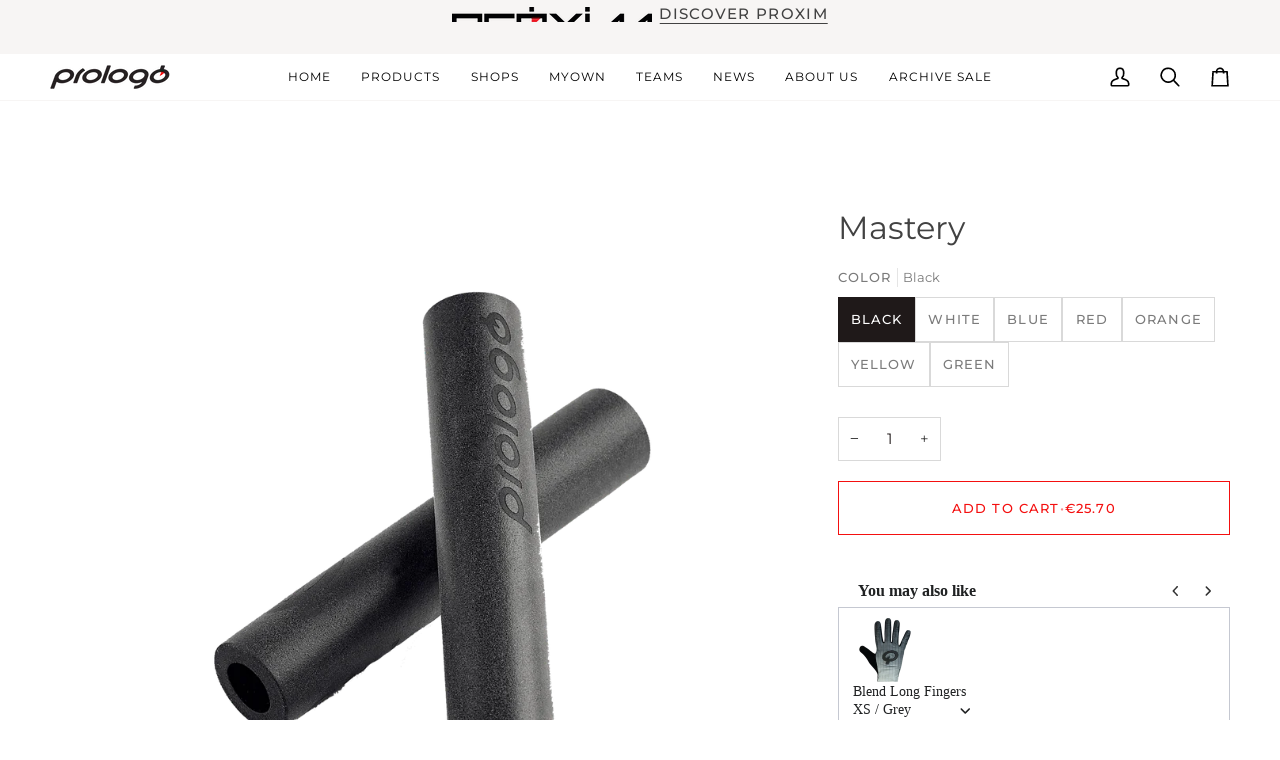

--- FILE ---
content_type: text/html; charset=utf-8
request_url: https://prologo.it/en/products/mastery
body_size: 46867
content:
<!doctype html>




<html class="no-js" lang="en" ><head>




<!-- LAYOUTHUB-HELPER -->

<!-- GA4 script tags -->
<script async src="https://www.googletagmanager.com/gtag/js?id="></script>
<script>
    window.dataLayer = window.dataLayer || [];
    function gtag() { dataLayer.push(arguments); }
    gtag('js', new Date());
    gtag('config', '', { groups: 'layouthub' });
</script>
<!-- End GA4 script tags -->

<!-- GA4 Snippet -->
<script>
    window.addEventListener('load', () => {
        // fallback for gtag when not initialized
        if (typeof window.gtag !== 'function') {
            window.gtag = (str1, str2, obj) => {
            }
        }
        // Poll queued events from pixel localStorage and forward to GA
        const STORAGE_KEY = 'LH_STORAGE_KEY';
        const INTERVAL = 2000;
        async function flushQueuedEvents() {
            try {
                const raw = window.localStorage.getItem(STORAGE_KEY);
                if (!raw) return;
                const events = JSON.parse(raw);
                if (!Array.isArray(events) || events.length === 0) return;
                for (const ev of events) {
                    if (!ev || !ev.name) continue;
                    const params = ev.params || {};
                    // attach template tag
                    params.lh_template_event = "product";
                    gtag('event', ev.name, Object.assign({ app_event: 'layouthub', send_to: 'layouthub' }, params));
                }
                // Clear only if all sent
                window.localStorage.removeItem(STORAGE_KEY);
            } catch (e) {
                // swallow to avoid breaking page
            }
        }
        flushQueuedEvents();
        setInterval(flushQueuedEvents, INTERVAL);
    })
</script>
<!-- End GA4 Snippet --><!-- END LAYOUTHUB-HELPER -->




<!-- LAYOUTHUB-V2-HEADER -->


<link rel="preload" as="style" href="https://fonts.googleapis.com/css2?family=Assistant:wght@regular;500;600;700&display=swap" onload="this.onload=null;this.rel='stylesheet'"><noscript><link rel="stylesheet" href="https://fonts.googleapis.com/css2?family=Assistant:wght@regular;500;600;700&display=swap"></noscript>
<style>
    
    :root{ --lh-other-sale-price-color: #d82727;
--lh-other-sale-bg-color: #d82727;
--lh-other-sale-text-color: #ffffff;
--lh-other-sold-out-bg-color: #adadad;
--lh-other-sold-out-text-color: #ffffff;
--lh-other-tag-1-bg-color: #008c62;
--lh-other-tag-1-text-color: #ffffff;
--lh-other-tag-2-bg-color: #405de6;
--lh-other-tag-2-text-color: #ffffff;
--lh-h1-font-family: Assistant;
--lh-h1-font-size: 52px;
--lh-h1-font-weight: 400;
--lh-h1-line-height: 1.3;
--lh-h1-letter-spacing: 0.6px;
--lh-h1-text-transform: inherit;
--lh-h1-font-style: normal;
--lh-h2-font-family: Assistant;
--lh-h2-font-size: 40px;
--lh-h2-font-weight: 400;
--lh-h2-line-height: 1.3;
--lh-h2-letter-spacing: 0.6px;
--lh-h2-text-transform: inherit;
--lh-h2-font-style: normal;
--lh-h3-font-family: Assistant;
--lh-h3-font-size: 24px;
--lh-h3-font-weight: 400;
--lh-h3-line-height: 1.3;
--lh-h3-letter-spacing: 0.6px;
--lh-h3-text-transform: inherit;
--lh-h3-font-style: normal;
--lh-h4-font-family: Assistant;
--lh-h4-font-size: 18px;
--lh-h4-font-weight: 400;
--lh-h4-line-height: 1.3;
--lh-h4-letter-spacing: 0.6px;
--lh-h4-text-transform: inherit;
--lh-h4-font-style: normal;
--lh-h5-font-family: Assistant;
--lh-h5-font-size: 15px;
--lh-h5-font-weight: 400;
--lh-h5-line-height: 1.3;
--lh-h5-letter-spacing: 0.6px;
--lh-h5-text-transform: inherit;
--lh-h5-font-style: normal;
--lh-p-font-family: Assistant;
--lh-p-font-size: 16px;
--lh-p-font-weight: 400;
--lh-p-line-height: 1.8;
--lh-p-letter-spacing: 0.6px;
--lh-p-text-transform: inherit;
--lh-p-font-style: normal;
--lh-p2-font-family: Assistant;
--lh-p2-font-size: 13.2px;
--lh-p2-font-weight: 400;
--lh-p2-line-height: 1.82;
--lh-p2-letter-spacing: 0.6px;
--lh-p2-text-transform: inherit;
--lh-p2-font-style: normal;
--lh-p3-font-family: Assistant;
--lh-p3-font-size: 18px;
--lh-p3-font-weight: 400;
--lh-p3-line-height: 1.8;
--lh-p3-letter-spacing: 0.6px;
--lh-p3-text-transform: inherit;
--lh-p3-font-style: normal;
--lh-btn-font-size: 15px;
--lh-btn-font-weight: 400;
--lh-btn-letter-spacing: 1px;
--lh-btn-text-transform: normal;
--lh-btn-height: 45px;
--lh-btn-padding: 30px;
--lh-btn-border-radius: 0px;
--lh-btn-transition-hover: 150ms;
--lh-btn-pr-border-width: 1px;
--lh-btn-pr-shadow-x: 0px;
--lh-btn-pr-shadow-y: 0px;
--lh-btn-pr-shadow-blur: 0px;
--lh-btn-pr-shadow-transparent: 0%;
--lh-btn-se-border-width: 1px;
--lh-btn-se-shadow-x: 0px;
--lh-btn-se-shadow-y: 0px;
--lh-btn-se-shadow-blur: 0px;
--lh-btn-se-shadow-transparent: 0%;
--lh-btn-te-underline: underline;
--lh-btn-te-underline-offset: 5px; }
    @media (min-width: 768px) and (max-width: 1023px) { :root{ --lh-h1-font-size: 44px;
--lh-h1-line-height: 1.3;
--lh-h1-letter-spacing: 0.6px;
--lh-h2-font-size: 34px;
--lh-h2-line-height: 1.3;
--lh-h3-font-size: 22px;
--lh-h3-line-height: 1.3;
--lh-h5-font-size: 15px;
--lh-btn-font-size: 15px;
--lh-btn-height: 45px;
--lh-btn-padding: 30px;
--lh-btn-pr-border-width: 1px;
--lh-btn-se-border-width: 1px; }}
    @media (max-width: 767px) { :root{ --lh-h1-font-size: 40px;
--lh-h2-font-size: 30px;
--lh-h3-font-size: 20px;
--lh-h4-font-size: 18px;
--lh-h5-font-size: 15px;
--lh-btn-font-size: 15px;
--lh-btn-height: 45px;
--lh-btn-padding: 30px;
--lh-btn-pr-border-width: 1px;
--lh-btn-se-border-width: 1px; }}
    
          .lh-scheme-1 {
            --lh-text-color: #5b5b5b;
            --lh-heading-color: #121212;
            --lh-background-color: #ffffff;
            --lh-btn-pr-background-color: #121212;
            --lh-btn-pr-label-color: #ffffff;
            --lh-btn-pr-border-color: #121212;
            --lh-btn-se-background-color: #ececec;
            --lh-btn-se-label-color: #121212;
            --lh-btn-se-border-color: #ececec;
            --lh-btn-te-label-color: #121212;

            --lh-btn-pr-background-hover: color-mix(in srgb, var(--lh-btn-pr-background-color), white 10%);
            --lh-btn-pr-label-hover: color-mix(in srgb, var(--lh-btn-pr-label-color), black 0%);
            --lh-btn-pr-border-hover: color-mix(in srgb, var(--lh-btn-pr-border-color), black 0%);

            --lh-btn-se-background-hover: color-mix(in srgb, var(--lh-btn-se-background-color), white 10%);
            --lh-btn-se-label-hover: color-mix(in srgb, var(--lh-btn-se-label-color), black 0%);
            --lh-btn-se-border-hover: color-mix(in srgb, var(--lh-btn-se-border-color), black 0%);

            --lh-btn-te-label-hover: color-mix(in srgb, var(--lh-btn-te-label-color), white 25%);

            --color-scheme-text: #5b5b5b;
            --color-scheme-bg: #ffffff;
            --color-scheme-text-50: #f2f2f2;
--color-scheme-text-100: #e6e6e6;
--color-scheme-text-200: #cccccc;
--color-scheme-text-300: #b3b3b3;
--color-scheme-text-400: #999999;
--color-scheme-text-500: #808080;
--color-scheme-text-600: #666666;
--color-scheme-text-700: #4d4d4d;
--color-scheme-text-800: #333333;
--color-scheme-text-900: #1a1a1a;
--color-scheme-text-950: #0d0d0d;
          }
        
          .lh-scheme-2 {
            --lh-text-color: #5b5b5b5;
            --lh-heading-color: #121212;
            --lh-background-color: #f5f5f5;
            --lh-btn-pr-background-color: #121212;
            --lh-btn-pr-label-color: #ffffff;
            --lh-btn-pr-border-color: #121212;
            --lh-btn-se-background-color: #d8d8d8;
            --lh-btn-se-label-color: #121212;
            --lh-btn-se-border-color: #d8d8d8;
            --lh-btn-te-label-color: #121212;

            --lh-btn-pr-background-hover: color-mix(in srgb, var(--lh-btn-pr-background-color), white 10%);
            --lh-btn-pr-label-hover: color-mix(in srgb, var(--lh-btn-pr-label-color), black 0%);
            --lh-btn-pr-border-hover: color-mix(in srgb, var(--lh-btn-pr-border-color), black 0%);

            --lh-btn-se-background-hover: color-mix(in srgb, var(--lh-btn-se-background-color), black 10%);
            --lh-btn-se-label-hover: color-mix(in srgb, var(--lh-btn-se-label-color), black 0%);
            --lh-btn-se-border-hover: color-mix(in srgb, var(--lh-btn-se-border-color), black 0%);

            --lh-btn-te-label-hover: color-mix(in srgb, var(--lh-btn-te-label-color), white 25%);

            --color-scheme-text: #5b5b5b5;
            --color-scheme-bg: #f5f5f5;
            --color-scheme-text-50: #f2f2f2;
--color-scheme-text-100: #e6e6e6;
--color-scheme-text-200: #cccccc;
--color-scheme-text-300: #b3b3b3;
--color-scheme-text-400: #999999;
--color-scheme-text-500: #808080;
--color-scheme-text-600: #666666;
--color-scheme-text-700: #4d4d4d;
--color-scheme-text-800: #333333;
--color-scheme-text-900: #1a1a1a;
--color-scheme-text-950: #0d0d0d;
          }
        
          .lh-scheme-3 {
            --lh-text-color: #ffffff;
            --lh-heading-color: #ffffff;
            --lh-background-color: #121212;
            --lh-btn-pr-background-color: #ffffff;
            --lh-btn-pr-label-color: #121212;
            --lh-btn-pr-border-color: #ffffff;
            --lh-btn-se-background-color: #ffffff00;
            --lh-btn-se-label-color: #ffffff;
            --lh-btn-se-border-color: #ffffff;
            --lh-btn-te-label-color: #ffffff;

            --lh-btn-pr-background-hover: color-mix(in srgb, var(--lh-btn-pr-background-color), black 10%);
            --lh-btn-pr-label-hover: color-mix(in srgb, var(--lh-btn-pr-label-color), black 0%);
            --lh-btn-pr-border-hover: color-mix(in srgb, var(--lh-btn-pr-border-color), black 0%);

            --lh-btn-se-background-hover: color-mix(in srgb, var(--lh-btn-se-background-color), white 100%);
            --lh-btn-se-label-hover: color-mix(in srgb, var(--lh-btn-se-label-color), black 100%);
            --lh-btn-se-border-hover: color-mix(in srgb, var(--lh-btn-se-border-color), black 0%);

            --lh-btn-te-label-hover: color-mix(in srgb, var(--lh-btn-te-label-color), black 25%);

            --color-scheme-text: #ffffff;
            --color-scheme-bg: #121212;
            --color-scheme-text-50: #f2f2f2;
--color-scheme-text-100: #e6e6e6;
--color-scheme-text-200: #cccccc;
--color-scheme-text-300: #b3b3b3;
--color-scheme-text-400: #999999;
--color-scheme-text-500: #808080;
--color-scheme-text-600: #666666;
--color-scheme-text-700: #4d4d4d;
--color-scheme-text-800: #333333;
--color-scheme-text-900: #1a1a1a;
--color-scheme-text-950: #0d0d0d;
          }
        
          .lh-h1 {
            font-family: var(--lh-h1-font-family);
            font-size: var(--lh-h1-font-size);
            font-weight: var(--lh-h1-font-weight);
            line-height: var(--lh-h1-line-height);
            letter-spacing: var(--lh-h1-letter-spacing);
            text-transform: var(--lh-h1-text-transform);
            font-style: var(--lh-h1-font-style);
            color: var(--lh-heading-color);
          }
          .lh-h2 {
            font-family: var(--lh-h2-font-family);
            font-size: var(--lh-h2-font-size);
            font-weight: var(--lh-h2-font-weight);
            line-height: var(--lh-h2-line-height);
            letter-spacing: var(--lh-h2-letter-spacing);
            text-transform: var(--lh-h2-text-transform);
            font-style: var(--lh-h2-font-style);
            color: var(--lh-heading-color);
          }
          .lh-h3 {
            font-family: var(--lh-h3-font-family);
            font-size: var(--lh-h3-font-size);
            font-weight: var(--lh-h3-font-weight);
            line-height: var(--lh-h3-line-height);
            letter-spacing: var(--lh-h3-letter-spacing);
            text-transform: var(--lh-h3-text-transform);
            font-style: var(--lh-h3-font-style);
            color: var(--lh-heading-color);
          }
          .lh-h4 {
            font-family: var(--lh-h4-font-family);
            font-size: var(--lh-h4-font-size);
            font-weight: var(--lh-h4-font-weight);
            line-height: var(--lh-h4-line-height);
            letter-spacing: var(--lh-h4-letter-spacing);
            text-transform: var(--lh-h4-text-transform);
            font-style: var(--lh-h4-font-style);
            color: var(--lh-heading-color);
          }
          .lh-h5 {
            font-family: var(--lh-h5-font-family);
            font-size: var(--lh-h5-font-size);
            font-weight: var(--lh-h5-font-weight);
            line-height: var(--lh-h5-line-height);
            letter-spacing: var(--lh-h5-letter-spacing);
            text-transform: var(--lh-h5-text-transform);
            font-style: var(--lh-h5-font-style);
            color: var(--lh-heading-color);
          }
          .lh-p {
            font-family: var(--lh-p-font-family);
            font-size: var(--lh-p-font-size);
            font-weight: var(--lh-p-font-weight);
            line-height: var(--lh-p-line-height);
            letter-spacing: var(--lh-p-letter-spacing);
            text-transform: var(--lh-p-text-transform);
            font-style: var(--lh-p-font-style);
            color: var(--lh-text-color);
          }
          .lh-p2 {
            font-family: var(--lh-p2-font-family);
            font-size: var(--lh-p2-font-size);
            font-weight: var(--lh-p2-font-weight);
            line-height: var(--lh-p2-line-height);
            letter-spacing: var(--lh-p2-letter-spacing);
            text-transform: var(--lh-p2-text-transform);
            font-style: var(--lh-p2-font-style);
            color: var(--lh-text-color);
          }
          .lh-p3 {
            font-family: var(--lh-p3-font-family);
            font-size: var(--lh-p3-font-size);
            font-weight: var(--lh-p3-font-weight);
            line-height: var(--lh-p3-line-height);
            letter-spacing: var(--lh-p3-letter-spacing);
            text-transform: var(--lh-p3-text-transform);
            font-style: var(--lh-p3-font-style);
            color: var(--lh-text-color);
          }
.lh-btn-pr, .lh-btn-se, .lh-btn-te {
        display: flex;
        align-items: center;
        justify-content:center;
        font-family: var(--lh-p-font-family);
        font-size: var(--lh-btn-font-size);
        font-weight: var(--lh-btn-font-weight);
        text-transform: var(--lh-btn-text-transform);
        letter-spacing: var(--lh-btn-letter-spacing);
        line-height: 1.5;
        font-style: var(--lh-p-font-style);
        transition: all ease-in var(--lh-btn-transition-hover, 0ms);
      }
.lh-btn-pr {
            cursor: pointer;
            color: var(--lh-btn-pr-label-color);
            
              height: var(--lh-btn-height);
              padding: 0px var(--lh-btn-padding);
              border-radius: var(--lh-btn-border-radius);
              outline: var(--lh-btn-pr-border-width) solid var(--lh-btn-pr-border-color);
              outline-offset: calc(var(--lh-btn-pr-border-width) * -1);
              background: var(--lh-btn-pr-background-color);
              box-shadow: var(--lh-btn-pr-shadow-x) var(--lh-btn-pr-shadow-y) var(--lh-btn-pr-shadow-blur) rgba(0, 0, 0, var(--lh-btn-pr-shadow-transparent));
            
          }
.lh-btn-pr:hover {
            color: var(--lh-btn-pr-label-hover);
            
              background: var(--lh-btn-pr-background-hover);
              border-color: var(--lh-btn-pr-border-hover);
            
          }
.lh-btn-se {
            cursor: pointer;
            color: var(--lh-btn-se-label-color);
            
              height: var(--lh-btn-height);
              padding: 0px var(--lh-btn-padding);
              border-radius: var(--lh-btn-border-radius);
              outline: var(--lh-btn-se-border-width) solid var(--lh-btn-se-border-color);
              outline-offset: calc(var(--lh-btn-se-border-width) * -1);
              background: var(--lh-btn-se-background-color);
              box-shadow: var(--lh-btn-se-shadow-x) var(--lh-btn-se-shadow-y) var(--lh-btn-se-shadow-blur) rgba(0, 0, 0, var(--lh-btn-se-shadow-transparent));
            
          }
.lh-btn-se:hover {
            color: var(--lh-btn-se-label-hover);
            
              background: var(--lh-btn-se-background-hover);
              border-color: var(--lh-btn-se-border-hover);
            
          }
.lh-btn-te {
            cursor: pointer;
            color: var(--lh-btn-te-label-color);
            
              text-decoration: var(--lh-btn-te-underline);
              text-underline-offset: var(--lh-btn-te-underline-offset);
              position: relative;
            
          }
.lh-btn-te:hover {
            color: var(--lh-btn-te-label-hover);
            
          }
    .lh-sections, .lh-section {
  display: block;
  width: 100%;
}
.lh-container {
  width: 100%;
  padding-top: var(--lh-container-padding-top, var(--lh-container-padding, 4rem));
  padding-bottom: var(--lh-container-padding-bottom, var(--lh-container-padding, 4rem));
  padding-right: var(--lh-container-padding, 1rem);
  padding-left: var(--lh-container-padding, 1rem);
  max-width: var(--lh-container-width, 1140px);
  margin-right: auto;
  margin-left: auto;
}
.lh-image-picture {
  aspect-ratio: var(--lh-image-ratio, auto);
  display: block;
  overflow: hidden;
}

.lh-image-picture img {
  width: 100%;
  height: 100%;
  object-fit: var(--lh-image-fit, cover);
  object-position: var(--lh-image-position, 50% 50%);
  vertical-align: middle;
}
@media (min-width: 993px) {
  .lh-image-picture[data-ratio="default"] img {
    height: auto;
  }
}
@media (min-width: 750px) and (max-width: 992px) {
  .lh-image-picture {
    aspect-ratio: var(--lh-image-ratio-ta, var(--lh-image-ratio, auto));
  }
  .lh-image-picture img {
    object-fit: var(--lh-image-fit-ta, var(--lh-image-fit,cover));
    object-position: var(--lh-image-position-ta, var(--lh-image-position,50% 50%));
  }
  .lh-image-picture[data-ratio-ta="default"] img {
    height: auto;
  }
}
@media (max-width: 749px) {
  .lh-image-picture {
    aspect-ratio: var(--lh-image-ratio-mo, var(--lh-image-ratio, auto));
  }
  .lh-image-picture img {
    object-fit: var(--lh-image-fit-mo, var(--lh-image-fit,cover));
    object-position: var(--lh-image-position-mo, var(--lh-image-position,50% 50%));
  }
  .lh-image-picture[data-ratio-mo="default"] img {
    height: auto;
  }
}
    
  </style>


    

<!-- END LAYOUTHUB-V2-HEADER --><!--Content in content_for_header -->
<!--LayoutHub-Embed--><meta name="layouthub" /><link rel="stylesheet" href="https://fonts.googleapis.com/css?display=swap&family=Poppins:100,200,300,400,500,600,700,800,900" /><link rel="stylesheet" type="text/css" href="[data-uri]" media="all">
<!--/LayoutHub-Embed--><meta charset="utf-8">
  <meta http-equiv="X-UA-Compatible" content="IE=edge,chrome=1">
  <meta name="viewport" content="width=device-width,initial-scale=1,viewport-fit=cover">
  <meta name="theme-color" content="#748cab"><link rel="canonical" href="https://prologo.it/en/products/mastery"><!-- ======================= Pipeline Theme V8.1.0 ========================= -->

  <!-- Preloading ================================================================== -->

  <link rel="preconnect" href="https://fonts.shopify.com" crossorigin><link rel="preload" href="//prologo.it/cdn/fonts/montserrat/montserrat_n4.81949fa0ac9fd2021e16436151e8eaa539321637.woff2" as="font" type="font/woff2" crossorigin><link rel="preload" href="//prologo.it/cdn/fonts/montserrat/montserrat_n4.81949fa0ac9fd2021e16436151e8eaa539321637.woff2" as="font" type="font/woff2" crossorigin><link rel="preload" href="//prologo.it/cdn/fonts/montserrat/montserrat_n4.81949fa0ac9fd2021e16436151e8eaa539321637.woff2" as="font" type="font/woff2" crossorigin><!-- Title and description ================================================ --><link rel="shortcut icon" href="//prologo.it/cdn/shop/files/icon_32x32.png?v=1620754627" type="image/png">
  <title>
    

    Mastery | Mastery
&ndash; Prologo

  </title><meta name="description" content="Mastery grips are the most loved by professional cross-country and marathon mountain bikers.">
  <!-- /snippets/social-meta-tags.liquid --><meta property="og:site_name" content="Prologo">
<meta property="og:url" content="https://prologo.it/en/products/mastery">
<meta property="og:title" content="Mastery">
<meta property="og:type" content="product">
<meta property="og:description" content="Mastery grips are the most loved by professional cross-country and marathon mountain bikers."><meta property="og:price:amount" content="25,70">
  <meta property="og:price:currency" content="EUR">
      <meta property="og:image" content="http://prologo.it/cdn/shop/products/mastery.png?v=1762300627">
      <meta property="og:image:secure_url" content="https://prologo.it/cdn/shop/products/mastery.png?v=1762300627">
      <meta property="og:image:height" content="1350">
      <meta property="og:image:width" content="1350">
      <meta property="og:image" content="http://prologo.it/cdn/shop/products/mastery-07.png?v=1762300628">
      <meta property="og:image:secure_url" content="https://prologo.it/cdn/shop/products/mastery-07.png?v=1762300628">
      <meta property="og:image:height" content="1658">
      <meta property="og:image:width" content="1658">
      <meta property="og:image" content="http://prologo.it/cdn/shop/products/mastery-06.png?v=1762300630">
      <meta property="og:image:secure_url" content="https://prologo.it/cdn/shop/products/mastery-06.png?v=1762300630">
      <meta property="og:image:height" content="1660">
      <meta property="og:image:width" content="1660">
<!-- CSS ================================================================== -->

  <link href="//prologo.it/cdn/shop/t/11/assets/font-settings.css?v=106943900919421395391762191906" rel="stylesheet" type="text/css" media="all" />

  <!-- /snippets/css-variables.liquid -->


<style data-shopify>

:root {
/* ================ Layout Variables ================ */






--LAYOUT-WIDTH: 1450px;
--LAYOUT-GUTTER: 23px;
--LAYOUT-GUTTER-OFFSET: -23px;
--NAV-GUTTER: 15px;
--LAYOUT-OUTER: 50px;

/* ================ Product video ================ */

--COLOR-VIDEO-BG: #f2f2f2;


/* ================ Color Variables ================ */

/* === Backgrounds ===*/
--COLOR-BG: #ffffff;
--COLOR-BG-ACCENT: #f7f5f4;

/* === Text colors ===*/
--COLOR-TEXT-DARK: #1f1919;
--COLOR-TEXT: #424242;
--COLOR-TEXT-LIGHT: #7b7b7b;

/* === Bright color ===*/
--COLOR-PRIMARY: #f40f0f;
--COLOR-PRIMARY-HOVER: #b60000;
--COLOR-PRIMARY-FADE: rgba(244, 15, 15, 0.05);
--COLOR-PRIMARY-FADE-HOVER: rgba(244, 15, 15, 0.1);--COLOR-PRIMARY-OPPOSITE: #ffffff;

/* === Secondary/link Color ===*/
--COLOR-SECONDARY: #748cab;
--COLOR-SECONDARY-HOVER: #3f6493;
--COLOR-SECONDARY-FADE: rgba(116, 140, 171, 0.05);
--COLOR-SECONDARY-FADE-HOVER: rgba(116, 140, 171, 0.1);--COLOR-SECONDARY-OPPOSITE: #ffffff;

/* === Shades of grey ===*/
--COLOR-A5:  rgba(66, 66, 66, 0.05);
--COLOR-A10: rgba(66, 66, 66, 0.1);
--COLOR-A20: rgba(66, 66, 66, 0.2);
--COLOR-A35: rgba(66, 66, 66, 0.35);
--COLOR-A50: rgba(66, 66, 66, 0.5);
--COLOR-A80: rgba(66, 66, 66, 0.8);
--COLOR-A90: rgba(66, 66, 66, 0.9);
--COLOR-A95: rgba(66, 66, 66, 0.95);


/* ================ Inverted Color Variables ================ */

--INVERSE-BG: #000000;
--INVERSE-BG-ACCENT: #ffffff;

/* === Text colors ===*/
--INVERSE-TEXT-DARK: #ffffff;
--INVERSE-TEXT: #ffffff;
--INVERSE-TEXT-LIGHT: #b3b3b3;

/* === Bright color ===*/
--INVERSE-PRIMARY: #f40f0f;
--INVERSE-PRIMARY-HOVER: #b60000;
--INVERSE-PRIMARY-FADE: rgba(244, 15, 15, 0.05);
--INVERSE-PRIMARY-FADE-HOVER: rgba(244, 15, 15, 0.1);--INVERSE-PRIMARY-OPPOSITE: #ffffff;


/* === Second Color ===*/
--INVERSE-SECONDARY: #748cab;
--INVERSE-SECONDARY-HOVER: #3f6493;
--INVERSE-SECONDARY-FADE: rgba(116, 140, 171, 0.05);
--INVERSE-SECONDARY-FADE-HOVER: rgba(116, 140, 171, 0.1);--INVERSE-SECONDARY-OPPOSITE: #ffffff;


/* === Shades of grey ===*/
--INVERSE-A5:  rgba(255, 255, 255, 0.05);
--INVERSE-A10: rgba(255, 255, 255, 0.1);
--INVERSE-A20: rgba(255, 255, 255, 0.2);
--INVERSE-A35: rgba(255, 255, 255, 0.3);
--INVERSE-A80: rgba(255, 255, 255, 0.8);
--INVERSE-A90: rgba(255, 255, 255, 0.9);
--INVERSE-A95: rgba(255, 255, 255, 0.95);


/* ================ Bright Color Variables ================ */

--BRIGHT-BG: #c2a277;
--BRIGHT-BG-ACCENT: #a41a1a;

/* === Text colors ===*/
--BRIGHT-TEXT-DARK: #404040;
--BRIGHT-TEXT: #000000;
--BRIGHT-TEXT-LIGHT: #3a3124;

/* === Bright color ===*/
--BRIGHT-PRIMARY: #f40f0f;
--BRIGHT-PRIMARY-HOVER: #b60000;
--BRIGHT-PRIMARY-FADE: rgba(244, 15, 15, 0.05);
--BRIGHT-PRIMARY-FADE-HOVER: rgba(244, 15, 15, 0.1);--BRIGHT-PRIMARY-OPPOSITE: #ffffff;


/* === Second Color ===*/
--BRIGHT-SECONDARY: #3d5aff;
--BRIGHT-SECONDARY-HOVER: #0024f0;
--BRIGHT-SECONDARY-FADE: rgba(61, 90, 255, 0.05);
--BRIGHT-SECONDARY-FADE-HOVER: rgba(61, 90, 255, 0.1);--BRIGHT-SECONDARY-OPPOSITE: #ffffff;


/* === Shades of grey ===*/
--BRIGHT-A5:  rgba(0, 0, 0, 0.05);
--BRIGHT-A10: rgba(0, 0, 0, 0.1);
--BRIGHT-A20: rgba(0, 0, 0, 0.2);
--BRIGHT-A35: rgba(0, 0, 0, 0.3);
--BRIGHT-A80: rgba(0, 0, 0, 0.8);
--BRIGHT-A90: rgba(0, 0, 0, 0.9);
--BRIGHT-A95: rgba(0, 0, 0, 0.95);


/* === Account Bar ===*/
--COLOR-ANNOUNCEMENT-BG: #f7f5f4;
--COLOR-ANNOUNCEMENT-TEXT: #424242;

/* === Nav and dropdown link background ===*/
--COLOR-NAV: #ffffff;
--COLOR-NAV-TEXT: #000000;
--COLOR-NAV-TEXT-DARK: #000000;
--COLOR-NAV-TEXT-LIGHT: #4d4d4d;
--COLOR-NAV-BORDER: #f7f5f4;
--COLOR-NAV-A10: rgba(0, 0, 0, 0.1);
--COLOR-NAV-A50: rgba(0, 0, 0, 0.5);
--COLOR-HIGHLIGHT-LINK: #f40f0f;

/* === Site Footer ===*/
--COLOR-FOOTER-BG: #f5f5f5;
--COLOR-FOOTER-TEXT: #424242;
--COLOR-FOOTER-A5: rgba(66, 66, 66, 0.05);
--COLOR-FOOTER-A15: rgba(66, 66, 66, 0.15);
--COLOR-FOOTER-A90: rgba(66, 66, 66, 0.9);

/* === Sub-Footer ===*/
--COLOR-SUB-FOOTER-BG: #ffffff;
--COLOR-SUB-FOOTER-TEXT: #000000;
--COLOR-SUB-FOOTER-A5: rgba(0, 0, 0, 0.05);
--COLOR-SUB-FOOTER-A15: rgba(0, 0, 0, 0.15);
--COLOR-SUB-FOOTER-A90: rgba(0, 0, 0, 0.9);

/* === Products ===*/
--PRODUCT-GRID-ASPECT-RATIO: 90.0%;

/* === Product badges ===*/
--COLOR-BADGE: #f40f0f;
--COLOR-BADGE-TEXT: #ffffff;
--COLOR-BADGE-TEXT-DARK: #d9d9d9;
--COLOR-BADGE-TEXT-HOVER: #ffffff;
--COLOR-BADGE-HAIRLINE: #f51b1b;

/* === Product item slider ===*/--COLOR-PRODUCT-SLIDER: #f40f0f;--COLOR-PRODUCT-SLIDER-OPPOSITE: rgba(255, 255, 255, 0.06);/* === disabled form colors ===*/
--COLOR-DISABLED-BG: #ececec;
--COLOR-DISABLED-TEXT: #bdbdbd;

--INVERSE-DISABLED-BG: #1a1a1a;
--INVERSE-DISABLED-TEXT: #595959;


/* === Tailwind RGBA Palette ===*/
--RGB-CANVAS: 255 255 255;
--RGB-CONTENT: 66 66 66;
--RGB-PRIMARY: 244 15 15;
--RGB-SECONDARY: 116 140 171;

--RGB-DARK-CANVAS: 0 0 0;
--RGB-DARK-CONTENT: 255 255 255;
--RGB-DARK-PRIMARY: 244 15 15;
--RGB-DARK-SECONDARY: 116 140 171;

--RGB-BRIGHT-CANVAS: 194 162 119;
--RGB-BRIGHT-CONTENT: 0 0 0;
--RGB-BRIGHT-PRIMARY: 244 15 15;
--RGB-BRIGHT-SECONDARY: 61 90 255;

--RGB-PRIMARY-CONTRAST: 255 255 255;
--RGB-SECONDARY-CONTRAST: 255 255 255;

--RGB-DARK-PRIMARY-CONTRAST: 255 255 255;
--RGB-DARK-SECONDARY-CONTRAST: 255 255 255;

--RGB-BRIGHT-PRIMARY-CONTRAST: 255 255 255;
--RGB-BRIGHT-SECONDARY-CONTRAST: 255 255 255;


/* === Button Radius === */
--BUTTON-RADIUS: 0px;


/* === Icon Stroke Width === */
--ICON-STROKE-WIDTH: 2px;


/* ================ Typography ================ */

--FONT-STACK-BODY: Montserrat, sans-serif;
--FONT-STYLE-BODY: normal;
--FONT-WEIGHT-BODY: 400;
--FONT-WEIGHT-BODY-BOLD: 500;
--FONT-ADJUST-BODY: 1.0;

  --FONT-BODY-TRANSFORM: none;
  --FONT-BODY-LETTER-SPACING: normal;


--FONT-STACK-HEADING: Montserrat, sans-serif;
--FONT-STYLE-HEADING: normal;
--FONT-WEIGHT-HEADING: 400;
--FONT-WEIGHT-HEADING-BOLD: 500;
--FONT-ADJUST-HEADING: 1.0;

  --FONT-HEADING-TRANSFORM: none;
  --FONT-HEADING-LETTER-SPACING: normal;


--FONT-STACK-ACCENT: Montserrat, sans-serif;
--FONT-STYLE-ACCENT: normal;
--FONT-WEIGHT-ACCENT: 400;
--FONT-WEIGHT-ACCENT-BOLD: 500;
--FONT-ADJUST-ACCENT: 1.0;

  --FONT-ACCENT-TRANSFORM: uppercase;
  --FONT-ACCENT-LETTER-SPACING: 0.09em;

--TYPE-STACK-NAV: Montserrat, sans-serif;
--TYPE-STYLE-NAV: normal;
--TYPE-ADJUST-NAV: 1.0;
--TYPE-WEIGHT-NAV: 400;

  --FONT-NAV-TRANSFORM: uppercase;
  --FONT-NAV-LETTER-SPACING: 0.09em;

--TYPE-STACK-BUTTON: Montserrat, sans-serif;
--TYPE-STYLE-BUTTON: normal;
--TYPE-ADJUST-BUTTON: 1.0;
--TYPE-WEIGHT-BUTTON: 500;

  --FONT-BUTTON-TRANSFORM: uppercase;
  --FONT-BUTTON-LETTER-SPACING: 0.09em;

--TYPE-STACK-KICKER: Montserrat, sans-serif;
--TYPE-STYLE-KICKER: normal;
--TYPE-ADJUST-KICKER: 1.0;
--TYPE-WEIGHT-KICKER: 500;

  --FONT-KICKER-TRANSFORM: uppercase;
  --FONT-KICKER-LETTER-SPACING: 0.09em;



--ICO-SELECT: url('//prologo.it/cdn/shop/t/11/assets/ico-select.svg?v=30263340977227285681762191019');


/* ================ Photo correction ================ */
--PHOTO-CORRECTION: 100%;



}


/* ================ Typography ================ */
/* ================ type-scale.com ============ */

/* 1.16 base 13 */
:root {
 --font-1: 10px;
 --font-2: 11.3px;
 --font-3: 12px;
 --font-4: 13px;
 --font-5: 15.5px;
 --font-6: 17px;
 --font-7: 20px;
 --font-8: 23.5px;
 --font-9: 27px;
 --font-10:32px;
 --font-11:37px;
 --font-12:43px;
 --font-13:49px;
 --font-14:57px;
 --font-15:67px;
}

/* 1.175 base 13.5 */
@media only screen and (min-width: 480px) and (max-width: 1099px) {
  :root {
    --font-1: 10px;
    --font-2: 11.5px;
    --font-3: 12.5px;
    --font-4: 13.5px;
    --font-5: 16px;
    --font-6: 18px;
    --font-7: 21px;
    --font-8: 25px;
    --font-9: 29px;
    --font-10:34px;
    --font-11:40px;
    --font-12:47px;
    --font-13:56px;
    --font-14:65px;
   --font-15:77px;
  }
}
/* 1.22 base 14.5 */
@media only screen and (min-width: 1100px) {
  :root {
    --font-1: 10px;
    --font-2: 11.5px;
    --font-3: 13px;
    --font-4: 14.5px;
    --font-5: 17.5px;
    --font-6: 22px;
    --font-7: 26px;
    --font-8: 32px;
    --font-9: 39px;
    --font-10:48px;
    --font-11:58px;
    --font-12:71px;
    --font-13:87px;
    --font-14:106px;
    --font-15:129px;
 }
}


</style>


  <link href="//prologo.it/cdn/shop/t/11/assets/theme.css?v=111940106638163354671762190942" rel="stylesheet" type="text/css" media="all" />

  <script>
    document.documentElement.className = document.documentElement.className.replace('no-js', 'js');

    
      document.documentElement.classList.add('aos-initialized');let root = '/en';
    if (root[root.length - 1] !== '/') {
      root = `${root}/`;
    }
    var theme = {
      routes: {
        root_url: root,
        cart: '/en/cart',
        cart_add_url: '/en/cart/add',
        product_recommendations_url: '/en/recommendations/products',
        account_addresses_url: '/en/account/addresses',
        predictive_search_url: '/en/search/suggest'
      },
      state: {
        cartOpen: null,
      },
      sizes: {
        small: 480,
        medium: 768,
        large: 1100,
        widescreen: 1400
      },
      assets: {
        photoswipe: '//prologo.it/cdn/shop/t/11/assets/photoswipe.js?v=169308975333299535361762190939',
        smoothscroll: '//prologo.it/cdn/shop/t/11/assets/smoothscroll.js?v=37906625415260927261762190940',
        swatches: '//prologo.it/cdn/shop/t/11/assets/swatches.json?v=17256643191622149961762190941',
        noImage: '//prologo.it/cdn/shopifycloud/storefront/assets/no-image-2048-a2addb12.gif',
        
        
        base: '//prologo.it/cdn/shop/t/11/assets/'
        
      },
      strings: {
        swatchesKey: "Color, Colour",
        addToCart: "Add to Cart",
        estimateShipping: "Estimate shipping",
        noShippingAvailable: "We do not ship to this destination.",
        free: "Free",
        from: "From",
        preOrder: "Pre-order",
        soldOut: "Sold Out",
        sale: "Sale",
        subscription: "Subscription",
        unavailable: "Unavailable",
        unitPrice: "Unit price",
        unitPriceSeparator: "per",
        stockout: "All available stock is in cart",
        products: "Products",
        pages: "Pages",
        collections: "Collections",
        resultsFor: "Results for",
        noResultsFor: "No results for",
        articles: "Articles",
        successMessage: "Link copied to clipboard",
      },
      settings: {
        badge_sale_type: "percentage",
        animate_hover: true,
        animate_scroll: true,
        show_locale_desktop: null,
        show_locale_mobile: null,
        show_currency_desktop: null,
        show_currency_mobile: null,
        currency_select_type: "country",
        currency_code_enable: false,
        cycle_images_hover_delay: 1.5
      },
      info: {
        name: 'pipeline'
      },
      version: '8.1.0',
      moneyFormat: "€{{amount_with_comma_separator}}",
      shopCurrency: "EUR",
      currencyCode: "EUR"
    }
    let windowInnerHeight = window.innerHeight;
    document.documentElement.style.setProperty('--full-screen', `${windowInnerHeight}px`);
    document.documentElement.style.setProperty('--three-quarters', `${windowInnerHeight * 0.75}px`);
    document.documentElement.style.setProperty('--two-thirds', `${windowInnerHeight * 0.66}px`);
    document.documentElement.style.setProperty('--one-half', `${windowInnerHeight * 0.5}px`);
    document.documentElement.style.setProperty('--one-third', `${windowInnerHeight * 0.33}px`);
    document.documentElement.style.setProperty('--one-fifth', `${windowInnerHeight * 0.2}px`);

    window.isRTL = document.documentElement.getAttribute('dir') === 'rtl';
  </script><!-- Theme Javascript ============================================================== -->
  <script src="//prologo.it/cdn/shop/t/11/assets/vendor.js?v=69555399850987115801762190945" defer="defer"></script>
  <script src="//prologo.it/cdn/shop/t/11/assets/theme.js?v=42391841312106742781762190944" defer="defer"></script>

  
  <script>
    function addLoadingClassToLoadingImages(container) {
      container.querySelectorAll('[data-needs-loading-animation] img').forEach((el) => {
        if (!el.complete) {
          el.parentNode.classList.add('loading-shimmer');
        }
      });
    }

    // Remove loading class from all already loaded images
    function removeLoadingClassFromLoadedImages(container) {
      container.querySelectorAll('img').forEach((el) => {
        if (el.complete) {
          delete el.parentNode.dataset.needsLoadingAnimation;
          el.parentNode.classList.remove('loading-shimmer');
        }
      });
    }

    // Remove loading class from image on `load` event
    function handleImageLoaded(el) {
      if (el.tagName == 'IMG' && el.parentNode.classList.contains('loading-shimmer')) {
        delete el.parentNode.dataset.needsLoadingAnimation;
        el.parentNode.classList.remove('loading-shimmer');
      }
    }

    // Watch for any load events that bubble up from child elements
    document.addEventListener(
      'load',
      (e) => {
        const el = e.target;

        // Capture load events from img tags and then remove their `loading-shimmer` class
        handleImageLoaded(el);
      },
      true
    );

    // Tasks to run when the DOM elements are available
    window.addEventListener('DOMContentLoaded', () => {
      addLoadingClassToLoadingImages(document);
    });
  </script>

  <script>
    (function () {
      function onPageShowEvents() {
        if ('requestIdleCallback' in window) {
          requestIdleCallback(initCartEvent, { timeout: 500 })
        } else {
          initCartEvent()
        }
        function initCartEvent(){
          window.fetch(window.theme.routes.cart + '.js')
          .then((response) => {
            if(!response.ok){
              throw {status: response.statusText};
            }
            return response.json();
          })
          .then((response) => {
            document.dispatchEvent(new CustomEvent('theme:cart:change', {
              detail: {
                cart: response,
              },
              bubbles: true,
            }));
            return response;
          })
          .catch((e) => {
            console.error(e);
          });
        }
      };
      window.onpageshow = onPageShowEvents;
    })();
  </script>

  <script type="text/javascript">
    if (window.MSInputMethodContext && document.documentMode) {
      var scripts = document.getElementsByTagName('script')[0];
      var polyfill = document.createElement("script");
      polyfill.defer = true;
      polyfill.src = "//prologo.it/cdn/shop/t/11/assets/ie11.js?v=144489047535103983231762190937";

      scripts.parentNode.insertBefore(polyfill, scripts);
    }
  </script>

  <!-- Shopify app scripts =========================================================== -->
  <script>window.performance && window.performance.mark && window.performance.mark('shopify.content_for_header.start');</script><meta name="facebook-domain-verification" content="zy5uf1ph5ui0ccezuq7yujlempjbuz">
<meta name="facebook-domain-verification" content="t0gyo84bpqfpm3ffu2ftai9xwo6m7m">
<meta id="shopify-digital-wallet" name="shopify-digital-wallet" content="/56836194493/digital_wallets/dialog">
<meta name="shopify-checkout-api-token" content="b0b67e6f5080f32b7403d6dde858120f">
<meta id="in-context-paypal-metadata" data-shop-id="56836194493" data-venmo-supported="false" data-environment="production" data-locale="en_US" data-paypal-v4="true" data-currency="EUR">
<link rel="alternate" hreflang="x-default" href="https://prologo.it/products/mastery">
<link rel="alternate" hreflang="it" href="https://prologo.it/products/mastery">
<link rel="alternate" hreflang="en" href="https://prologo.it/en/products/mastery">
<link rel="alternate" type="application/json+oembed" href="https://prologo.it/en/products/mastery.oembed">
<script async="async" src="/checkouts/internal/preloads.js?locale=en-IT"></script>
<link rel="preconnect" href="https://shop.app" crossorigin="anonymous">
<script async="async" src="https://shop.app/checkouts/internal/preloads.js?locale=en-IT&shop_id=56836194493" crossorigin="anonymous"></script>
<script id="apple-pay-shop-capabilities" type="application/json">{"shopId":56836194493,"countryCode":"IT","currencyCode":"EUR","merchantCapabilities":["supports3DS"],"merchantId":"gid:\/\/shopify\/Shop\/56836194493","merchantName":"Prologo","requiredBillingContactFields":["postalAddress","email","phone"],"requiredShippingContactFields":["postalAddress","email","phone"],"shippingType":"shipping","supportedNetworks":["visa","maestro","masterCard","amex"],"total":{"type":"pending","label":"Prologo","amount":"1.00"},"shopifyPaymentsEnabled":true,"supportsSubscriptions":true}</script>
<script id="shopify-features" type="application/json">{"accessToken":"b0b67e6f5080f32b7403d6dde858120f","betas":["rich-media-storefront-analytics"],"domain":"prologo.it","predictiveSearch":true,"shopId":56836194493,"locale":"en"}</script>
<script>var Shopify = Shopify || {};
Shopify.shop = "prologo-shop.myshopify.com";
Shopify.locale = "en";
Shopify.currency = {"active":"EUR","rate":"1.0"};
Shopify.country = "IT";
Shopify.theme = {"name":"Prologo - AG 03-11","id":183283810677,"schema_name":"Pipeline","schema_version":"8.1.0","theme_store_id":739,"role":"main"};
Shopify.theme.handle = "null";
Shopify.theme.style = {"id":null,"handle":null};
Shopify.cdnHost = "prologo.it/cdn";
Shopify.routes = Shopify.routes || {};
Shopify.routes.root = "/en/";</script>
<script type="module">!function(o){(o.Shopify=o.Shopify||{}).modules=!0}(window);</script>
<script>!function(o){function n(){var o=[];function n(){o.push(Array.prototype.slice.apply(arguments))}return n.q=o,n}var t=o.Shopify=o.Shopify||{};t.loadFeatures=n(),t.autoloadFeatures=n()}(window);</script>
<script>
  window.ShopifyPay = window.ShopifyPay || {};
  window.ShopifyPay.apiHost = "shop.app\/pay";
  window.ShopifyPay.redirectState = null;
</script>
<script id="shop-js-analytics" type="application/json">{"pageType":"product"}</script>
<script defer="defer" async type="module" src="//prologo.it/cdn/shopifycloud/shop-js/modules/v2/client.init-shop-cart-sync_BT-GjEfc.en.esm.js"></script>
<script defer="defer" async type="module" src="//prologo.it/cdn/shopifycloud/shop-js/modules/v2/chunk.common_D58fp_Oc.esm.js"></script>
<script defer="defer" async type="module" src="//prologo.it/cdn/shopifycloud/shop-js/modules/v2/chunk.modal_xMitdFEc.esm.js"></script>
<script type="module">
  await import("//prologo.it/cdn/shopifycloud/shop-js/modules/v2/client.init-shop-cart-sync_BT-GjEfc.en.esm.js");
await import("//prologo.it/cdn/shopifycloud/shop-js/modules/v2/chunk.common_D58fp_Oc.esm.js");
await import("//prologo.it/cdn/shopifycloud/shop-js/modules/v2/chunk.modal_xMitdFEc.esm.js");

  window.Shopify.SignInWithShop?.initShopCartSync?.({"fedCMEnabled":true,"windoidEnabled":true});

</script>
<script>
  window.Shopify = window.Shopify || {};
  if (!window.Shopify.featureAssets) window.Shopify.featureAssets = {};
  window.Shopify.featureAssets['shop-js'] = {"shop-cart-sync":["modules/v2/client.shop-cart-sync_DZOKe7Ll.en.esm.js","modules/v2/chunk.common_D58fp_Oc.esm.js","modules/v2/chunk.modal_xMitdFEc.esm.js"],"init-fed-cm":["modules/v2/client.init-fed-cm_B6oLuCjv.en.esm.js","modules/v2/chunk.common_D58fp_Oc.esm.js","modules/v2/chunk.modal_xMitdFEc.esm.js"],"shop-cash-offers":["modules/v2/client.shop-cash-offers_D2sdYoxE.en.esm.js","modules/v2/chunk.common_D58fp_Oc.esm.js","modules/v2/chunk.modal_xMitdFEc.esm.js"],"shop-login-button":["modules/v2/client.shop-login-button_QeVjl5Y3.en.esm.js","modules/v2/chunk.common_D58fp_Oc.esm.js","modules/v2/chunk.modal_xMitdFEc.esm.js"],"pay-button":["modules/v2/client.pay-button_DXTOsIq6.en.esm.js","modules/v2/chunk.common_D58fp_Oc.esm.js","modules/v2/chunk.modal_xMitdFEc.esm.js"],"shop-button":["modules/v2/client.shop-button_DQZHx9pm.en.esm.js","modules/v2/chunk.common_D58fp_Oc.esm.js","modules/v2/chunk.modal_xMitdFEc.esm.js"],"avatar":["modules/v2/client.avatar_BTnouDA3.en.esm.js"],"init-windoid":["modules/v2/client.init-windoid_CR1B-cfM.en.esm.js","modules/v2/chunk.common_D58fp_Oc.esm.js","modules/v2/chunk.modal_xMitdFEc.esm.js"],"init-shop-for-new-customer-accounts":["modules/v2/client.init-shop-for-new-customer-accounts_C_vY_xzh.en.esm.js","modules/v2/client.shop-login-button_QeVjl5Y3.en.esm.js","modules/v2/chunk.common_D58fp_Oc.esm.js","modules/v2/chunk.modal_xMitdFEc.esm.js"],"init-shop-email-lookup-coordinator":["modules/v2/client.init-shop-email-lookup-coordinator_BI7n9ZSv.en.esm.js","modules/v2/chunk.common_D58fp_Oc.esm.js","modules/v2/chunk.modal_xMitdFEc.esm.js"],"init-shop-cart-sync":["modules/v2/client.init-shop-cart-sync_BT-GjEfc.en.esm.js","modules/v2/chunk.common_D58fp_Oc.esm.js","modules/v2/chunk.modal_xMitdFEc.esm.js"],"shop-toast-manager":["modules/v2/client.shop-toast-manager_DiYdP3xc.en.esm.js","modules/v2/chunk.common_D58fp_Oc.esm.js","modules/v2/chunk.modal_xMitdFEc.esm.js"],"init-customer-accounts":["modules/v2/client.init-customer-accounts_D9ZNqS-Q.en.esm.js","modules/v2/client.shop-login-button_QeVjl5Y3.en.esm.js","modules/v2/chunk.common_D58fp_Oc.esm.js","modules/v2/chunk.modal_xMitdFEc.esm.js"],"init-customer-accounts-sign-up":["modules/v2/client.init-customer-accounts-sign-up_iGw4briv.en.esm.js","modules/v2/client.shop-login-button_QeVjl5Y3.en.esm.js","modules/v2/chunk.common_D58fp_Oc.esm.js","modules/v2/chunk.modal_xMitdFEc.esm.js"],"shop-follow-button":["modules/v2/client.shop-follow-button_CqMgW2wH.en.esm.js","modules/v2/chunk.common_D58fp_Oc.esm.js","modules/v2/chunk.modal_xMitdFEc.esm.js"],"checkout-modal":["modules/v2/client.checkout-modal_xHeaAweL.en.esm.js","modules/v2/chunk.common_D58fp_Oc.esm.js","modules/v2/chunk.modal_xMitdFEc.esm.js"],"shop-login":["modules/v2/client.shop-login_D91U-Q7h.en.esm.js","modules/v2/chunk.common_D58fp_Oc.esm.js","modules/v2/chunk.modal_xMitdFEc.esm.js"],"lead-capture":["modules/v2/client.lead-capture_BJmE1dJe.en.esm.js","modules/v2/chunk.common_D58fp_Oc.esm.js","modules/v2/chunk.modal_xMitdFEc.esm.js"],"payment-terms":["modules/v2/client.payment-terms_Ci9AEqFq.en.esm.js","modules/v2/chunk.common_D58fp_Oc.esm.js","modules/v2/chunk.modal_xMitdFEc.esm.js"]};
</script>
<script>(function() {
  var isLoaded = false;
  function asyncLoad() {
    if (isLoaded) return;
    isLoaded = true;
    var urls = ["https:\/\/app.layouthub.com\/shopify\/layouthub.js?shop=prologo-shop.myshopify.com","https:\/\/static.returngo.ai\/master.returngo.ai\/returngo.min.js?shop=prologo-shop.myshopify.com","https:\/\/d1owz8ug8bf83z.cloudfront.net\/laundry-symbols\/\/js\/pdfgenerator.js?shop=prologo-shop.myshopify.com"];
    for (var i = 0; i < urls.length; i++) {
      var s = document.createElement('script');
      s.type = 'text/javascript';
      s.async = true;
      s.src = urls[i];
      var x = document.getElementsByTagName('script')[0];
      x.parentNode.insertBefore(s, x);
    }
  };
  if(window.attachEvent) {
    window.attachEvent('onload', asyncLoad);
  } else {
    window.addEventListener('load', asyncLoad, false);
  }
})();</script>
<script id="__st">var __st={"a":56836194493,"offset":3600,"reqid":"f16e294c-0eaa-4781-9614-4fda6bd001a5-1769177062","pageurl":"prologo.it\/en\/products\/mastery","u":"2dd7fd5c5597","p":"product","rtyp":"product","rid":6726601310397};</script>
<script>window.ShopifyPaypalV4VisibilityTracking = true;</script>
<script id="captcha-bootstrap">!function(){'use strict';const t='contact',e='account',n='new_comment',o=[[t,t],['blogs',n],['comments',n],[t,'customer']],c=[[e,'customer_login'],[e,'guest_login'],[e,'recover_customer_password'],[e,'create_customer']],r=t=>t.map((([t,e])=>`form[action*='/${t}']:not([data-nocaptcha='true']) input[name='form_type'][value='${e}']`)).join(','),a=t=>()=>t?[...document.querySelectorAll(t)].map((t=>t.form)):[];function s(){const t=[...o],e=r(t);return a(e)}const i='password',u='form_key',d=['recaptcha-v3-token','g-recaptcha-response','h-captcha-response',i],f=()=>{try{return window.sessionStorage}catch{return}},m='__shopify_v',_=t=>t.elements[u];function p(t,e,n=!1){try{const o=window.sessionStorage,c=JSON.parse(o.getItem(e)),{data:r}=function(t){const{data:e,action:n}=t;return t[m]||n?{data:e,action:n}:{data:t,action:n}}(c);for(const[e,n]of Object.entries(r))t.elements[e]&&(t.elements[e].value=n);n&&o.removeItem(e)}catch(o){console.error('form repopulation failed',{error:o})}}const l='form_type',E='cptcha';function T(t){t.dataset[E]=!0}const w=window,h=w.document,L='Shopify',v='ce_forms',y='captcha';let A=!1;((t,e)=>{const n=(g='f06e6c50-85a8-45c8-87d0-21a2b65856fe',I='https://cdn.shopify.com/shopifycloud/storefront-forms-hcaptcha/ce_storefront_forms_captcha_hcaptcha.v1.5.2.iife.js',D={infoText:'Protected by hCaptcha',privacyText:'Privacy',termsText:'Terms'},(t,e,n)=>{const o=w[L][v],c=o.bindForm;if(c)return c(t,g,e,D).then(n);var r;o.q.push([[t,g,e,D],n]),r=I,A||(h.body.append(Object.assign(h.createElement('script'),{id:'captcha-provider',async:!0,src:r})),A=!0)});var g,I,D;w[L]=w[L]||{},w[L][v]=w[L][v]||{},w[L][v].q=[],w[L][y]=w[L][y]||{},w[L][y].protect=function(t,e){n(t,void 0,e),T(t)},Object.freeze(w[L][y]),function(t,e,n,w,h,L){const[v,y,A,g]=function(t,e,n){const i=e?o:[],u=t?c:[],d=[...i,...u],f=r(d),m=r(i),_=r(d.filter((([t,e])=>n.includes(e))));return[a(f),a(m),a(_),s()]}(w,h,L),I=t=>{const e=t.target;return e instanceof HTMLFormElement?e:e&&e.form},D=t=>v().includes(t);t.addEventListener('submit',(t=>{const e=I(t);if(!e)return;const n=D(e)&&!e.dataset.hcaptchaBound&&!e.dataset.recaptchaBound,o=_(e),c=g().includes(e)&&(!o||!o.value);(n||c)&&t.preventDefault(),c&&!n&&(function(t){try{if(!f())return;!function(t){const e=f();if(!e)return;const n=_(t);if(!n)return;const o=n.value;o&&e.removeItem(o)}(t);const e=Array.from(Array(32),(()=>Math.random().toString(36)[2])).join('');!function(t,e){_(t)||t.append(Object.assign(document.createElement('input'),{type:'hidden',name:u})),t.elements[u].value=e}(t,e),function(t,e){const n=f();if(!n)return;const o=[...t.querySelectorAll(`input[type='${i}']`)].map((({name:t})=>t)),c=[...d,...o],r={};for(const[a,s]of new FormData(t).entries())c.includes(a)||(r[a]=s);n.setItem(e,JSON.stringify({[m]:1,action:t.action,data:r}))}(t,e)}catch(e){console.error('failed to persist form',e)}}(e),e.submit())}));const S=(t,e)=>{t&&!t.dataset[E]&&(n(t,e.some((e=>e===t))),T(t))};for(const o of['focusin','change'])t.addEventListener(o,(t=>{const e=I(t);D(e)&&S(e,y())}));const B=e.get('form_key'),M=e.get(l),P=B&&M;t.addEventListener('DOMContentLoaded',(()=>{const t=y();if(P)for(const e of t)e.elements[l].value===M&&p(e,B);[...new Set([...A(),...v().filter((t=>'true'===t.dataset.shopifyCaptcha))])].forEach((e=>S(e,t)))}))}(h,new URLSearchParams(w.location.search),n,t,e,['guest_login'])})(!0,!0)}();</script>
<script integrity="sha256-4kQ18oKyAcykRKYeNunJcIwy7WH5gtpwJnB7kiuLZ1E=" data-source-attribution="shopify.loadfeatures" defer="defer" src="//prologo.it/cdn/shopifycloud/storefront/assets/storefront/load_feature-a0a9edcb.js" crossorigin="anonymous"></script>
<script crossorigin="anonymous" defer="defer" src="//prologo.it/cdn/shopifycloud/storefront/assets/shopify_pay/storefront-65b4c6d7.js?v=20250812"></script>
<script data-source-attribution="shopify.dynamic_checkout.dynamic.init">var Shopify=Shopify||{};Shopify.PaymentButton=Shopify.PaymentButton||{isStorefrontPortableWallets:!0,init:function(){window.Shopify.PaymentButton.init=function(){};var t=document.createElement("script");t.src="https://prologo.it/cdn/shopifycloud/portable-wallets/latest/portable-wallets.en.js",t.type="module",document.head.appendChild(t)}};
</script>
<script data-source-attribution="shopify.dynamic_checkout.buyer_consent">
  function portableWalletsHideBuyerConsent(e){var t=document.getElementById("shopify-buyer-consent"),n=document.getElementById("shopify-subscription-policy-button");t&&n&&(t.classList.add("hidden"),t.setAttribute("aria-hidden","true"),n.removeEventListener("click",e))}function portableWalletsShowBuyerConsent(e){var t=document.getElementById("shopify-buyer-consent"),n=document.getElementById("shopify-subscription-policy-button");t&&n&&(t.classList.remove("hidden"),t.removeAttribute("aria-hidden"),n.addEventListener("click",e))}window.Shopify?.PaymentButton&&(window.Shopify.PaymentButton.hideBuyerConsent=portableWalletsHideBuyerConsent,window.Shopify.PaymentButton.showBuyerConsent=portableWalletsShowBuyerConsent);
</script>
<script data-source-attribution="shopify.dynamic_checkout.cart.bootstrap">document.addEventListener("DOMContentLoaded",(function(){function t(){return document.querySelector("shopify-accelerated-checkout-cart, shopify-accelerated-checkout")}if(t())Shopify.PaymentButton.init();else{new MutationObserver((function(e,n){t()&&(Shopify.PaymentButton.init(),n.disconnect())})).observe(document.body,{childList:!0,subtree:!0})}}));
</script>
<script id='scb4127' type='text/javascript' async='' src='https://prologo.it/cdn/shopifycloud/privacy-banner/storefront-banner.js'></script><link id="shopify-accelerated-checkout-styles" rel="stylesheet" media="screen" href="https://prologo.it/cdn/shopifycloud/portable-wallets/latest/accelerated-checkout-backwards-compat.css" crossorigin="anonymous">
<style id="shopify-accelerated-checkout-cart">
        #shopify-buyer-consent {
  margin-top: 1em;
  display: inline-block;
  width: 100%;
}

#shopify-buyer-consent.hidden {
  display: none;
}

#shopify-subscription-policy-button {
  background: none;
  border: none;
  padding: 0;
  text-decoration: underline;
  font-size: inherit;
  cursor: pointer;
}

#shopify-subscription-policy-button::before {
  box-shadow: none;
}

      </style>

<script>window.performance && window.performance.mark && window.performance.mark('shopify.content_for_header.end');</script>
<!-- BEGIN app block: shopify://apps/webrex-ai-seo-schema/blocks/webrexSeoEmbed/283875bf-bf86-4e78-831b-502ad0c4a5c2 -->


  <!-- BEGIN app snippet: removeScript --><script id="ws_json_ld_script" type="module">
  const wsSeoUrlParams=new URLSearchParams(location.search);let wsSeoTestParam=wsSeoUrlParams.get("seoJsonDisabled");if(void 0===window.ws_script){if(window.ws_script=!0,!wsSeoTestParam||wsSeoTestParam&&"true"!=wsSeoTestParam){let e=()=>{document.querySelectorAll('[type="application/ld+json"]').forEach(e=>{"webrex_seo_schema"!=e.className&&e.remove()})};e(),setInterval(e,1e3)}else document.querySelectorAll('[type="application/ld+json"]').forEach(e=>{"webrex_seo_schema"==e.className&&e.remove()});document.querySelectorAll("[itemscope]").forEach(e=>e.removeAttribute("itemscope"))}else document.getElementById("ws_json_ld_script").remove();
</script>
<!-- END app snippet -->



  <!-- BEGIN app snippet: productSnippet -->
<script type="application/ld+json" class="webrex_seo_schema">
    
      {
          "@context": "https://schema.org",
          "@type":"Product",
          "@id": "https://prologo.it/en/products/mastery#product",
          "url": "https://prologo.it/en/products/mastery",
          "name": "Mastery | Mastery",
          "image": "https://prologo.it/cdn/shop/products/mastery.png?v=1762300627",
          "description": "Mastery grips are the most loved by professional cross-country and marathon mountain bikers.",
          "brand": {
            "@type": "Brand",
            "name": "Prologo"
          },
          "sku":"MASGRIPBK30-AM",
          "mpn":"MASGRIPBK30-AM",
          
          "offers":[
              {
                "@type": "Offer",
                "url": "https://prologo.it/products/mastery?variant=39842238398653",
                "itemCondition": "https://schema.org/NewCondition",
                "availability": "https://schema.org/InStock",
                "price": "25.7",
                "priceCurrency": "EUR",
                "priceValidUntil": "2026-02-22",   "gtin13": "4716112784344",  
                "sku":"MASGRIPBK30-AM"
                  },
            
              {
                "@type": "Offer",
                "url": "https://prologo.it/products/mastery?variant=39842238464189",
                "itemCondition": "https://schema.org/NewCondition",
                "availability": "https://schema.org/InStock",
                "price": "25.7",
                "priceCurrency": "EUR",
                "priceValidUntil": "2026-02-22",   "gtin13": "4716112784351",  
                "sku":"MASGRIPWH30-AM"
                  },
            
              {
                "@type": "Offer",
                "url": "https://prologo.it/products/mastery?variant=39842249867453",
                "itemCondition": "https://schema.org/NewCondition",
                "availability": "https://schema.org/InStock",
                "price": "25.7",
                "priceCurrency": "EUR",
                "priceValidUntil": "2026-02-22",   "gtin13": "4716112784368",  
                "sku":"MASGRIPBL30-AM"
                  },
            
              {
                "@type": "Offer",
                "url": "https://prologo.it/products/mastery?variant=39842258419901",
                "itemCondition": "https://schema.org/NewCondition",
                "availability": "https://schema.org/InStock",
                "price": "25.7",
                "priceCurrency": "EUR",
                "priceValidUntil": "2026-02-22",   "gtin13": "4716112784375",  
                "sku":"MASGRIPRE30-AM"
                  },
            
              {
                "@type": "Offer",
                "url": "https://prologo.it/products/mastery?variant=39842260254909",
                "itemCondition": "https://schema.org/NewCondition",
                "availability": "https://schema.org/InStock",
                "price": "25.7",
                "priceCurrency": "EUR",
                "priceValidUntil": "2026-02-22",   "gtin13": "4716112784399",  
                "sku":"MASGRIPOR30-AM"
                  },
            
              {
                "@type": "Offer",
                "url": "https://prologo.it/products/mastery?variant=39842262909117",
                "itemCondition": "https://schema.org/NewCondition",
                "availability": "https://schema.org/InStock",
                "price": "25.7",
                "priceCurrency": "EUR",
                "priceValidUntil": "2026-02-22",   "gtin13": "4716112784382",  
                "sku":"MASGRIPYE30-AM"
                  },
            
              {
                "@type": "Offer",
                "url": "https://prologo.it/products/mastery?variant=39842264187069",
                "itemCondition": "https://schema.org/NewCondition",
                "availability": "https://schema.org/InStock",
                "price": "25.7",
                "priceCurrency": "EUR",
                "priceValidUntil": "2026-02-22",   "gtin13": "4716112784405",  
                "sku":"MASGRIPGR30-AM"
                  }
            ]
      }
  </script>

<!-- END app snippet -->
  <!-- BEGIN app snippet: productVariant -->

    <script type="application/ld+json" class="webrex_seo_schema">
      
      [
        {
          "@context": "https://schema.org",
          "@type":"ProductGroup",
          "@id": "https://prologo.it/en/products/mastery#productgroup",
          "url": "https://prologo.it/en/products/mastery",
          "name": "Mastery | Mastery",
          "image": "https://prologo.it/cdn/shop/products/mastery.png?v=1762300627",
          "description": "Mastery grips are the most loved by professional cross-country and marathon mountain bikers.",
          "color": "Black",
          "material": "",
          
          "brand": {
            "@type": "Brand",
            "name": "Prologo"
          },
            "sku":"MASGRIPBK30-AM",
            "mpn":"MASGRIPBK30-AM",
          
          "productGroupID": "6726601310397",
          "hasVariant": [
              
                {
                  "@type": "Product",
                  "sku": "MASGRIPBK30-AM",
                  "image": "https://prologo.it/cdn/shop/products/mastery.png?v=1762300627",
                  
                  
                  "name": "Mastery - Black",
                  "description": "Mastery grips are the most loved by professional cross-country and marathon mountain bikers. The silicone technology applied to the new Prologo grips ensures a perfect fit on any handlebar, providing both grip and softness. The smooth surface makes them pleasant to the touch and improves handlebar control.\nAvailable in various colors to best personalize your bike. Weighing only 35 grams.\nTechnical specifications\n\nLength: 130 mm\nDiameter: 30 mm\nWeight (pair): 75 g\nMaterial: Silicone foam\nSurface: Smooth\n",
                     "gtin13": "4716112784344",  
                  "offers": {
                    "@type": "Offer",
                    "url": "https://prologo.it/products/mastery?variant=39842238398653",
                    "priceCurrency": "EUR",
                    "price": "25.7",
                    "priceValidUntil": "2026-02-22",
                    "itemCondition": "https://schema.org/NewCondition",
                    "availability": "https://schema.org/InStock" 
                  }
                },
              
                {
                  "@type": "Product",
                  "sku": "MASGRIPWH30-AM",
                  "image": "https://prologo.it/cdn/shop/products/mastery-07.png?v=1762300628",
                  
                  
                  "name": "Mastery - White",
                  "description": "Mastery grips are the most loved by professional cross-country and marathon mountain bikers. The silicone technology applied to the new Prologo grips ensures a perfect fit on any handlebar, providing both grip and softness. The smooth surface makes them pleasant to the touch and improves handlebar control.\nAvailable in various colors to best personalize your bike. Weighing only 35 grams.\nTechnical specifications\n\nLength: 130 mm\nDiameter: 30 mm\nWeight (pair): 75 g\nMaterial: Silicone foam\nSurface: Smooth\n",
                     "gtin13": "4716112784351",  
                  "offers": {
                    "@type": "Offer",
                    "url": "https://prologo.it/products/mastery?variant=39842238464189",
                    "priceCurrency": "EUR",
                    "price": "25.7",
                    "priceValidUntil": "2026-02-22",
                    "itemCondition": "https://schema.org/NewCondition",
                    "availability": "https://schema.org/InStock" 
                  }
                },
              
                {
                  "@type": "Product",
                  "sku": "MASGRIPBL30-AM",
                  "image": "https://prologo.it/cdn/shop/products/mastery-05.png?v=1762300631",
                  
                  
                  "name": "Mastery - Blue",
                  "description": "Mastery grips are the most loved by professional cross-country and marathon mountain bikers. The silicone technology applied to the new Prologo grips ensures a perfect fit on any handlebar, providing both grip and softness. The smooth surface makes them pleasant to the touch and improves handlebar control.\nAvailable in various colors to best personalize your bike. Weighing only 35 grams.\nTechnical specifications\n\nLength: 130 mm\nDiameter: 30 mm\nWeight (pair): 75 g\nMaterial: Silicone foam\nSurface: Smooth\n",
                     "gtin13": "4716112784368",  
                  "offers": {
                    "@type": "Offer",
                    "url": "https://prologo.it/products/mastery?variant=39842249867453",
                    "priceCurrency": "EUR",
                    "price": "25.7",
                    "priceValidUntil": "2026-02-22",
                    "itemCondition": "https://schema.org/NewCondition",
                    "availability": "https://schema.org/InStock" 
                  }
                },
              
                {
                  "@type": "Product",
                  "sku": "MASGRIPRE30-AM",
                  "image": "https://prologo.it/cdn/shop/products/mastery-04.png?v=1762300632",
                  
                  
                  "name": "Mastery - Red",
                  "description": "Mastery grips are the most loved by professional cross-country and marathon mountain bikers. The silicone technology applied to the new Prologo grips ensures a perfect fit on any handlebar, providing both grip and softness. The smooth surface makes them pleasant to the touch and improves handlebar control.\nAvailable in various colors to best personalize your bike. Weighing only 35 grams.\nTechnical specifications\n\nLength: 130 mm\nDiameter: 30 mm\nWeight (pair): 75 g\nMaterial: Silicone foam\nSurface: Smooth\n",
                     "gtin13": "4716112784375",  
                  "offers": {
                    "@type": "Offer",
                    "url": "https://prologo.it/products/mastery?variant=39842258419901",
                    "priceCurrency": "EUR",
                    "price": "25.7",
                    "priceValidUntil": "2026-02-22",
                    "itemCondition": "https://schema.org/NewCondition",
                    "availability": "https://schema.org/InStock" 
                  }
                },
              
                {
                  "@type": "Product",
                  "sku": "MASGRIPOR30-AM",
                  "image": "https://prologo.it/cdn/shop/products/mastery-03.png?v=1762300633",
                  
                  
                  "name": "Mastery - Orange",
                  "description": "Mastery grips are the most loved by professional cross-country and marathon mountain bikers. The silicone technology applied to the new Prologo grips ensures a perfect fit on any handlebar, providing both grip and softness. The smooth surface makes them pleasant to the touch and improves handlebar control.\nAvailable in various colors to best personalize your bike. Weighing only 35 grams.\nTechnical specifications\n\nLength: 130 mm\nDiameter: 30 mm\nWeight (pair): 75 g\nMaterial: Silicone foam\nSurface: Smooth\n",
                     "gtin13": "4716112784399",  
                  "offers": {
                    "@type": "Offer",
                    "url": "https://prologo.it/products/mastery?variant=39842260254909",
                    "priceCurrency": "EUR",
                    "price": "25.7",
                    "priceValidUntil": "2026-02-22",
                    "itemCondition": "https://schema.org/NewCondition",
                    "availability": "https://schema.org/InStock" 
                  }
                },
              
                {
                  "@type": "Product",
                  "sku": "MASGRIPYE30-AM",
                  "image": "https://prologo.it/cdn/shop/products/mastery-06.png?v=1762300630",
                  
                  
                  "name": "Mastery - Yellow",
                  "description": "Mastery grips are the most loved by professional cross-country and marathon mountain bikers. The silicone technology applied to the new Prologo grips ensures a perfect fit on any handlebar, providing both grip and softness. The smooth surface makes them pleasant to the touch and improves handlebar control.\nAvailable in various colors to best personalize your bike. Weighing only 35 grams.\nTechnical specifications\n\nLength: 130 mm\nDiameter: 30 mm\nWeight (pair): 75 g\nMaterial: Silicone foam\nSurface: Smooth\n",
                     "gtin13": "4716112784382",  
                  "offers": {
                    "@type": "Offer",
                    "url": "https://prologo.it/products/mastery?variant=39842262909117",
                    "priceCurrency": "EUR",
                    "price": "25.7",
                    "priceValidUntil": "2026-02-22",
                    "itemCondition": "https://schema.org/NewCondition",
                    "availability": "https://schema.org/InStock" 
                  }
                },
              
                {
                  "@type": "Product",
                  "sku": "MASGRIPGR30-AM",
                  "image": "https://prologo.it/cdn/shop/products/mastery-02.png?v=1762300634",
                  
                  
                  "name": "Mastery - Green",
                  "description": "Mastery grips are the most loved by professional cross-country and marathon mountain bikers. The silicone technology applied to the new Prologo grips ensures a perfect fit on any handlebar, providing both grip and softness. The smooth surface makes them pleasant to the touch and improves handlebar control.\nAvailable in various colors to best personalize your bike. Weighing only 35 grams.\nTechnical specifications\n\nLength: 130 mm\nDiameter: 30 mm\nWeight (pair): 75 g\nMaterial: Silicone foam\nSurface: Smooth\n",
                     "gtin13": "4716112784405",  
                  "offers": {
                    "@type": "Offer",
                    "url": "https://prologo.it/products/mastery?variant=39842264187069",
                    "priceCurrency": "EUR",
                    "price": "25.7",
                    "priceValidUntil": "2026-02-22",
                    "itemCondition": "https://schema.org/NewCondition",
                    "availability": "https://schema.org/InStock" 
                  }
                }
              
            ]
          
        }
        
      ]
    </script>
  

<!-- END app snippet -->







  <!-- BEGIN app snippet: breadcrumb -->



    <script type="application/ld+json" class="webrex_seo_schema">
    {
        "@context": "https://schema.org",
        "@type": "BreadcrumbList",
        "@id": "https://prologo.it/en/products/mastery#breadcrumbs",
        "itemListElement": [{
            "@type": "ListItem",
            "position": 1,
            "name": "Prologo",
            "item": "https://prologo.it"
        },
        {
            "@type": "ListItem",
            "position": 2,
            "name": "Mastery",
            "item": "https://prologo.it/en/products/mastery"
        }]
    }
    </script>



<!-- END app snippet -->














<!-- BEGIN app snippet: metaTags -->



    
<!-- END app snippet -->

<!-- END app block --><!-- BEGIN app block: shopify://apps/layouthub-pagebuilder/blocks/app_embed/0199a7fe-f983-74e0-b5da-85bab934cee3 -->
<!-- END app block --><!-- BEGIN app block: shopify://apps/returngo-returns-exchanges/blocks/returngo-loader/c46ec5ca-ca5f-4afb-904e-7e20126a14d4 -->
<script> 
  window.returngo = window.returngo || {};
  window.returngo.loadScripts ||= [];
  
  window.returngo.settings ||= null;
  window.returngo.translations ||= null;
  window.returngo.coverageEnabled ||= Boolean();
  window.returngo.storefrontPublicToken ||= '';
  window.returngo.coveragePlaceholderUrl = 'https://cdn.shopify.com/extensions/019bb6e9-f4aa-75ad-ada2-598707e3fd0d/return-go-18/assets/coverage-block-placeholder.png';
</script>

<!-- END app block --><script src="https://cdn.shopify.com/extensions/019995be-7307-7d61-96ae-01c4742fec11/mega-pdf-invoice-order-printer-49/assets/mega-pdf-invoice-order-printer.js" type="text/javascript" defer="defer"></script>
<script src="https://cdn.shopify.com/extensions/019b1fa3-3533-7599-b2da-f9ad0e312b75/layouthub-page-builder-27/assets/layouthub.js" type="text/javascript" defer="defer"></script>
<script src="https://cdn.shopify.com/extensions/019bb6e9-f4aa-75ad-ada2-598707e3fd0d/return-go-18/assets/returngo-loader.js" type="text/javascript" defer="defer"></script>
<link href="https://monorail-edge.shopifysvc.com" rel="dns-prefetch">
<script>(function(){if ("sendBeacon" in navigator && "performance" in window) {try {var session_token_from_headers = performance.getEntriesByType('navigation')[0].serverTiming.find(x => x.name == '_s').description;} catch {var session_token_from_headers = undefined;}var session_cookie_matches = document.cookie.match(/_shopify_s=([^;]*)/);var session_token_from_cookie = session_cookie_matches && session_cookie_matches.length === 2 ? session_cookie_matches[1] : "";var session_token = session_token_from_headers || session_token_from_cookie || "";function handle_abandonment_event(e) {var entries = performance.getEntries().filter(function(entry) {return /monorail-edge.shopifysvc.com/.test(entry.name);});if (!window.abandonment_tracked && entries.length === 0) {window.abandonment_tracked = true;var currentMs = Date.now();var navigation_start = performance.timing.navigationStart;var payload = {shop_id: 56836194493,url: window.location.href,navigation_start,duration: currentMs - navigation_start,session_token,page_type: "product"};window.navigator.sendBeacon("https://monorail-edge.shopifysvc.com/v1/produce", JSON.stringify({schema_id: "online_store_buyer_site_abandonment/1.1",payload: payload,metadata: {event_created_at_ms: currentMs,event_sent_at_ms: currentMs}}));}}window.addEventListener('pagehide', handle_abandonment_event);}}());</script>
<script id="web-pixels-manager-setup">(function e(e,d,r,n,o){if(void 0===o&&(o={}),!Boolean(null===(a=null===(i=window.Shopify)||void 0===i?void 0:i.analytics)||void 0===a?void 0:a.replayQueue)){var i,a;window.Shopify=window.Shopify||{};var t=window.Shopify;t.analytics=t.analytics||{};var s=t.analytics;s.replayQueue=[],s.publish=function(e,d,r){return s.replayQueue.push([e,d,r]),!0};try{self.performance.mark("wpm:start")}catch(e){}var l=function(){var e={modern:/Edge?\/(1{2}[4-9]|1[2-9]\d|[2-9]\d{2}|\d{4,})\.\d+(\.\d+|)|Firefox\/(1{2}[4-9]|1[2-9]\d|[2-9]\d{2}|\d{4,})\.\d+(\.\d+|)|Chrom(ium|e)\/(9{2}|\d{3,})\.\d+(\.\d+|)|(Maci|X1{2}).+ Version\/(15\.\d+|(1[6-9]|[2-9]\d|\d{3,})\.\d+)([,.]\d+|)( \(\w+\)|)( Mobile\/\w+|) Safari\/|Chrome.+OPR\/(9{2}|\d{3,})\.\d+\.\d+|(CPU[ +]OS|iPhone[ +]OS|CPU[ +]iPhone|CPU IPhone OS|CPU iPad OS)[ +]+(15[._]\d+|(1[6-9]|[2-9]\d|\d{3,})[._]\d+)([._]\d+|)|Android:?[ /-](13[3-9]|1[4-9]\d|[2-9]\d{2}|\d{4,})(\.\d+|)(\.\d+|)|Android.+Firefox\/(13[5-9]|1[4-9]\d|[2-9]\d{2}|\d{4,})\.\d+(\.\d+|)|Android.+Chrom(ium|e)\/(13[3-9]|1[4-9]\d|[2-9]\d{2}|\d{4,})\.\d+(\.\d+|)|SamsungBrowser\/([2-9]\d|\d{3,})\.\d+/,legacy:/Edge?\/(1[6-9]|[2-9]\d|\d{3,})\.\d+(\.\d+|)|Firefox\/(5[4-9]|[6-9]\d|\d{3,})\.\d+(\.\d+|)|Chrom(ium|e)\/(5[1-9]|[6-9]\d|\d{3,})\.\d+(\.\d+|)([\d.]+$|.*Safari\/(?![\d.]+ Edge\/[\d.]+$))|(Maci|X1{2}).+ Version\/(10\.\d+|(1[1-9]|[2-9]\d|\d{3,})\.\d+)([,.]\d+|)( \(\w+\)|)( Mobile\/\w+|) Safari\/|Chrome.+OPR\/(3[89]|[4-9]\d|\d{3,})\.\d+\.\d+|(CPU[ +]OS|iPhone[ +]OS|CPU[ +]iPhone|CPU IPhone OS|CPU iPad OS)[ +]+(10[._]\d+|(1[1-9]|[2-9]\d|\d{3,})[._]\d+)([._]\d+|)|Android:?[ /-](13[3-9]|1[4-9]\d|[2-9]\d{2}|\d{4,})(\.\d+|)(\.\d+|)|Mobile Safari.+OPR\/([89]\d|\d{3,})\.\d+\.\d+|Android.+Firefox\/(13[5-9]|1[4-9]\d|[2-9]\d{2}|\d{4,})\.\d+(\.\d+|)|Android.+Chrom(ium|e)\/(13[3-9]|1[4-9]\d|[2-9]\d{2}|\d{4,})\.\d+(\.\d+|)|Android.+(UC? ?Browser|UCWEB|U3)[ /]?(15\.([5-9]|\d{2,})|(1[6-9]|[2-9]\d|\d{3,})\.\d+)\.\d+|SamsungBrowser\/(5\.\d+|([6-9]|\d{2,})\.\d+)|Android.+MQ{2}Browser\/(14(\.(9|\d{2,})|)|(1[5-9]|[2-9]\d|\d{3,})(\.\d+|))(\.\d+|)|K[Aa][Ii]OS\/(3\.\d+|([4-9]|\d{2,})\.\d+)(\.\d+|)/},d=e.modern,r=e.legacy,n=navigator.userAgent;return n.match(d)?"modern":n.match(r)?"legacy":"unknown"}(),u="modern"===l?"modern":"legacy",c=(null!=n?n:{modern:"",legacy:""})[u],f=function(e){return[e.baseUrl,"/wpm","/b",e.hashVersion,"modern"===e.buildTarget?"m":"l",".js"].join("")}({baseUrl:d,hashVersion:r,buildTarget:u}),m=function(e){var d=e.version,r=e.bundleTarget,n=e.surface,o=e.pageUrl,i=e.monorailEndpoint;return{emit:function(e){var a=e.status,t=e.errorMsg,s=(new Date).getTime(),l=JSON.stringify({metadata:{event_sent_at_ms:s},events:[{schema_id:"web_pixels_manager_load/3.1",payload:{version:d,bundle_target:r,page_url:o,status:a,surface:n,error_msg:t},metadata:{event_created_at_ms:s}}]});if(!i)return console&&console.warn&&console.warn("[Web Pixels Manager] No Monorail endpoint provided, skipping logging."),!1;try{return self.navigator.sendBeacon.bind(self.navigator)(i,l)}catch(e){}var u=new XMLHttpRequest;try{return u.open("POST",i,!0),u.setRequestHeader("Content-Type","text/plain"),u.send(l),!0}catch(e){return console&&console.warn&&console.warn("[Web Pixels Manager] Got an unhandled error while logging to Monorail."),!1}}}}({version:r,bundleTarget:l,surface:e.surface,pageUrl:self.location.href,monorailEndpoint:e.monorailEndpoint});try{o.browserTarget=l,function(e){var d=e.src,r=e.async,n=void 0===r||r,o=e.onload,i=e.onerror,a=e.sri,t=e.scriptDataAttributes,s=void 0===t?{}:t,l=document.createElement("script"),u=document.querySelector("head"),c=document.querySelector("body");if(l.async=n,l.src=d,a&&(l.integrity=a,l.crossOrigin="anonymous"),s)for(var f in s)if(Object.prototype.hasOwnProperty.call(s,f))try{l.dataset[f]=s[f]}catch(e){}if(o&&l.addEventListener("load",o),i&&l.addEventListener("error",i),u)u.appendChild(l);else{if(!c)throw new Error("Did not find a head or body element to append the script");c.appendChild(l)}}({src:f,async:!0,onload:function(){if(!function(){var e,d;return Boolean(null===(d=null===(e=window.Shopify)||void 0===e?void 0:e.analytics)||void 0===d?void 0:d.initialized)}()){var d=window.webPixelsManager.init(e)||void 0;if(d){var r=window.Shopify.analytics;r.replayQueue.forEach((function(e){var r=e[0],n=e[1],o=e[2];d.publishCustomEvent(r,n,o)})),r.replayQueue=[],r.publish=d.publishCustomEvent,r.visitor=d.visitor,r.initialized=!0}}},onerror:function(){return m.emit({status:"failed",errorMsg:"".concat(f," has failed to load")})},sri:function(e){var d=/^sha384-[A-Za-z0-9+/=]+$/;return"string"==typeof e&&d.test(e)}(c)?c:"",scriptDataAttributes:o}),m.emit({status:"loading"})}catch(e){m.emit({status:"failed",errorMsg:(null==e?void 0:e.message)||"Unknown error"})}}})({shopId: 56836194493,storefrontBaseUrl: "https://prologo.it",extensionsBaseUrl: "https://extensions.shopifycdn.com/cdn/shopifycloud/web-pixels-manager",monorailEndpoint: "https://monorail-edge.shopifysvc.com/unstable/produce_batch",surface: "storefront-renderer",enabledBetaFlags: ["2dca8a86"],webPixelsConfigList: [{"id":"2207285621","configuration":"{\"accountID\":\"prologo-shop\"}","eventPayloadVersion":"v1","runtimeContext":"STRICT","scriptVersion":"5503eca56790d6863e31590c8c364ee3","type":"APP","apiClientId":12388204545,"privacyPurposes":["ANALYTICS","MARKETING","SALE_OF_DATA"],"dataSharingAdjustments":{"protectedCustomerApprovalScopes":["read_customer_email","read_customer_name","read_customer_personal_data","read_customer_phone"]}},{"id":"696844625","configuration":"{\"config\":\"{\\\"pixel_id\\\":\\\"G-4X9NKLT2MV\\\",\\\"gtag_events\\\":[{\\\"type\\\":\\\"purchase\\\",\\\"action_label\\\":\\\"G-4X9NKLT2MV\\\"},{\\\"type\\\":\\\"page_view\\\",\\\"action_label\\\":\\\"G-4X9NKLT2MV\\\"},{\\\"type\\\":\\\"view_item\\\",\\\"action_label\\\":\\\"G-4X9NKLT2MV\\\"},{\\\"type\\\":\\\"search\\\",\\\"action_label\\\":\\\"G-4X9NKLT2MV\\\"},{\\\"type\\\":\\\"add_to_cart\\\",\\\"action_label\\\":\\\"G-4X9NKLT2MV\\\"},{\\\"type\\\":\\\"begin_checkout\\\",\\\"action_label\\\":\\\"G-4X9NKLT2MV\\\"},{\\\"type\\\":\\\"add_payment_info\\\",\\\"action_label\\\":\\\"G-4X9NKLT2MV\\\"}],\\\"enable_monitoring_mode\\\":false}\"}","eventPayloadVersion":"v1","runtimeContext":"OPEN","scriptVersion":"b2a88bafab3e21179ed38636efcd8a93","type":"APP","apiClientId":1780363,"privacyPurposes":[],"dataSharingAdjustments":{"protectedCustomerApprovalScopes":["read_customer_address","read_customer_email","read_customer_name","read_customer_personal_data","read_customer_phone"]}},{"id":"431227217","configuration":"{\"pixel_id\":\"891554627861844\",\"pixel_type\":\"facebook_pixel\",\"metaapp_system_user_token\":\"-\"}","eventPayloadVersion":"v1","runtimeContext":"OPEN","scriptVersion":"ca16bc87fe92b6042fbaa3acc2fbdaa6","type":"APP","apiClientId":2329312,"privacyPurposes":["ANALYTICS","MARKETING","SALE_OF_DATA"],"dataSharingAdjustments":{"protectedCustomerApprovalScopes":["read_customer_address","read_customer_email","read_customer_name","read_customer_personal_data","read_customer_phone"]}},{"id":"shopify-app-pixel","configuration":"{}","eventPayloadVersion":"v1","runtimeContext":"STRICT","scriptVersion":"0450","apiClientId":"shopify-pixel","type":"APP","privacyPurposes":["ANALYTICS","MARKETING"]},{"id":"shopify-custom-pixel","eventPayloadVersion":"v1","runtimeContext":"LAX","scriptVersion":"0450","apiClientId":"shopify-pixel","type":"CUSTOM","privacyPurposes":["ANALYTICS","MARKETING"]}],isMerchantRequest: false,initData: {"shop":{"name":"Prologo","paymentSettings":{"currencyCode":"EUR"},"myshopifyDomain":"prologo-shop.myshopify.com","countryCode":"IT","storefrontUrl":"https:\/\/prologo.it\/en"},"customer":null,"cart":null,"checkout":null,"productVariants":[{"price":{"amount":25.7,"currencyCode":"EUR"},"product":{"title":"Mastery","vendor":"Prologo","id":"6726601310397","untranslatedTitle":"Mastery","url":"\/en\/products\/mastery","type":"Manopole"},"id":"39842238398653","image":{"src":"\/\/prologo.it\/cdn\/shop\/products\/mastery.png?v=1762300627"},"sku":"MASGRIPBK30-AM","title":"Black","untranslatedTitle":"Nero"},{"price":{"amount":25.7,"currencyCode":"EUR"},"product":{"title":"Mastery","vendor":"Prologo","id":"6726601310397","untranslatedTitle":"Mastery","url":"\/en\/products\/mastery","type":"Manopole"},"id":"39842238464189","image":{"src":"\/\/prologo.it\/cdn\/shop\/products\/mastery-07.png?v=1762300628"},"sku":"MASGRIPWH30-AM","title":"White","untranslatedTitle":"Bianco"},{"price":{"amount":25.7,"currencyCode":"EUR"},"product":{"title":"Mastery","vendor":"Prologo","id":"6726601310397","untranslatedTitle":"Mastery","url":"\/en\/products\/mastery","type":"Manopole"},"id":"39842249867453","image":{"src":"\/\/prologo.it\/cdn\/shop\/products\/mastery-05.png?v=1762300631"},"sku":"MASGRIPBL30-AM","title":"Blue","untranslatedTitle":"Blu"},{"price":{"amount":25.7,"currencyCode":"EUR"},"product":{"title":"Mastery","vendor":"Prologo","id":"6726601310397","untranslatedTitle":"Mastery","url":"\/en\/products\/mastery","type":"Manopole"},"id":"39842258419901","image":{"src":"\/\/prologo.it\/cdn\/shop\/products\/mastery-04.png?v=1762300632"},"sku":"MASGRIPRE30-AM","title":"Red","untranslatedTitle":"Rosso"},{"price":{"amount":25.7,"currencyCode":"EUR"},"product":{"title":"Mastery","vendor":"Prologo","id":"6726601310397","untranslatedTitle":"Mastery","url":"\/en\/products\/mastery","type":"Manopole"},"id":"39842260254909","image":{"src":"\/\/prologo.it\/cdn\/shop\/products\/mastery-03.png?v=1762300633"},"sku":"MASGRIPOR30-AM","title":"Orange","untranslatedTitle":"Arancio"},{"price":{"amount":25.7,"currencyCode":"EUR"},"product":{"title":"Mastery","vendor":"Prologo","id":"6726601310397","untranslatedTitle":"Mastery","url":"\/en\/products\/mastery","type":"Manopole"},"id":"39842262909117","image":{"src":"\/\/prologo.it\/cdn\/shop\/products\/mastery-06.png?v=1762300630"},"sku":"MASGRIPYE30-AM","title":"Yellow","untranslatedTitle":"Giallo"},{"price":{"amount":25.7,"currencyCode":"EUR"},"product":{"title":"Mastery","vendor":"Prologo","id":"6726601310397","untranslatedTitle":"Mastery","url":"\/en\/products\/mastery","type":"Manopole"},"id":"39842264187069","image":{"src":"\/\/prologo.it\/cdn\/shop\/products\/mastery-02.png?v=1762300634"},"sku":"MASGRIPGR30-AM","title":"Green","untranslatedTitle":"Verde"}],"purchasingCompany":null},},"https://prologo.it/cdn","fcfee988w5aeb613cpc8e4bc33m6693e112",{"modern":"","legacy":""},{"shopId":"56836194493","storefrontBaseUrl":"https:\/\/prologo.it","extensionBaseUrl":"https:\/\/extensions.shopifycdn.com\/cdn\/shopifycloud\/web-pixels-manager","surface":"storefront-renderer","enabledBetaFlags":"[\"2dca8a86\"]","isMerchantRequest":"false","hashVersion":"fcfee988w5aeb613cpc8e4bc33m6693e112","publish":"custom","events":"[[\"page_viewed\",{}],[\"product_viewed\",{\"productVariant\":{\"price\":{\"amount\":25.7,\"currencyCode\":\"EUR\"},\"product\":{\"title\":\"Mastery\",\"vendor\":\"Prologo\",\"id\":\"6726601310397\",\"untranslatedTitle\":\"Mastery\",\"url\":\"\/en\/products\/mastery\",\"type\":\"Manopole\"},\"id\":\"39842238398653\",\"image\":{\"src\":\"\/\/prologo.it\/cdn\/shop\/products\/mastery.png?v=1762300627\"},\"sku\":\"MASGRIPBK30-AM\",\"title\":\"Black\",\"untranslatedTitle\":\"Nero\"}}]]"});</script><script>
  window.ShopifyAnalytics = window.ShopifyAnalytics || {};
  window.ShopifyAnalytics.meta = window.ShopifyAnalytics.meta || {};
  window.ShopifyAnalytics.meta.currency = 'EUR';
  var meta = {"product":{"id":6726601310397,"gid":"gid:\/\/shopify\/Product\/6726601310397","vendor":"Prologo","type":"Manopole","handle":"mastery","variants":[{"id":39842238398653,"price":2570,"name":"Mastery - Black","public_title":"Black","sku":"MASGRIPBK30-AM"},{"id":39842238464189,"price":2570,"name":"Mastery - White","public_title":"White","sku":"MASGRIPWH30-AM"},{"id":39842249867453,"price":2570,"name":"Mastery - Blue","public_title":"Blue","sku":"MASGRIPBL30-AM"},{"id":39842258419901,"price":2570,"name":"Mastery - Red","public_title":"Red","sku":"MASGRIPRE30-AM"},{"id":39842260254909,"price":2570,"name":"Mastery - Orange","public_title":"Orange","sku":"MASGRIPOR30-AM"},{"id":39842262909117,"price":2570,"name":"Mastery - Yellow","public_title":"Yellow","sku":"MASGRIPYE30-AM"},{"id":39842264187069,"price":2570,"name":"Mastery - Green","public_title":"Green","sku":"MASGRIPGR30-AM"}],"remote":false},"page":{"pageType":"product","resourceType":"product","resourceId":6726601310397,"requestId":"f16e294c-0eaa-4781-9614-4fda6bd001a5-1769177062"}};
  for (var attr in meta) {
    window.ShopifyAnalytics.meta[attr] = meta[attr];
  }
</script>
<script class="analytics">
  (function () {
    var customDocumentWrite = function(content) {
      var jquery = null;

      if (window.jQuery) {
        jquery = window.jQuery;
      } else if (window.Checkout && window.Checkout.$) {
        jquery = window.Checkout.$;
      }

      if (jquery) {
        jquery('body').append(content);
      }
    };

    var hasLoggedConversion = function(token) {
      if (token) {
        return document.cookie.indexOf('loggedConversion=' + token) !== -1;
      }
      return false;
    }

    var setCookieIfConversion = function(token) {
      if (token) {
        var twoMonthsFromNow = new Date(Date.now());
        twoMonthsFromNow.setMonth(twoMonthsFromNow.getMonth() + 2);

        document.cookie = 'loggedConversion=' + token + '; expires=' + twoMonthsFromNow;
      }
    }

    var trekkie = window.ShopifyAnalytics.lib = window.trekkie = window.trekkie || [];
    if (trekkie.integrations) {
      return;
    }
    trekkie.methods = [
      'identify',
      'page',
      'ready',
      'track',
      'trackForm',
      'trackLink'
    ];
    trekkie.factory = function(method) {
      return function() {
        var args = Array.prototype.slice.call(arguments);
        args.unshift(method);
        trekkie.push(args);
        return trekkie;
      };
    };
    for (var i = 0; i < trekkie.methods.length; i++) {
      var key = trekkie.methods[i];
      trekkie[key] = trekkie.factory(key);
    }
    trekkie.load = function(config) {
      trekkie.config = config || {};
      trekkie.config.initialDocumentCookie = document.cookie;
      var first = document.getElementsByTagName('script')[0];
      var script = document.createElement('script');
      script.type = 'text/javascript';
      script.onerror = function(e) {
        var scriptFallback = document.createElement('script');
        scriptFallback.type = 'text/javascript';
        scriptFallback.onerror = function(error) {
                var Monorail = {
      produce: function produce(monorailDomain, schemaId, payload) {
        var currentMs = new Date().getTime();
        var event = {
          schema_id: schemaId,
          payload: payload,
          metadata: {
            event_created_at_ms: currentMs,
            event_sent_at_ms: currentMs
          }
        };
        return Monorail.sendRequest("https://" + monorailDomain + "/v1/produce", JSON.stringify(event));
      },
      sendRequest: function sendRequest(endpointUrl, payload) {
        // Try the sendBeacon API
        if (window && window.navigator && typeof window.navigator.sendBeacon === 'function' && typeof window.Blob === 'function' && !Monorail.isIos12()) {
          var blobData = new window.Blob([payload], {
            type: 'text/plain'
          });

          if (window.navigator.sendBeacon(endpointUrl, blobData)) {
            return true;
          } // sendBeacon was not successful

        } // XHR beacon

        var xhr = new XMLHttpRequest();

        try {
          xhr.open('POST', endpointUrl);
          xhr.setRequestHeader('Content-Type', 'text/plain');
          xhr.send(payload);
        } catch (e) {
          console.log(e);
        }

        return false;
      },
      isIos12: function isIos12() {
        return window.navigator.userAgent.lastIndexOf('iPhone; CPU iPhone OS 12_') !== -1 || window.navigator.userAgent.lastIndexOf('iPad; CPU OS 12_') !== -1;
      }
    };
    Monorail.produce('monorail-edge.shopifysvc.com',
      'trekkie_storefront_load_errors/1.1',
      {shop_id: 56836194493,
      theme_id: 183283810677,
      app_name: "storefront",
      context_url: window.location.href,
      source_url: "//prologo.it/cdn/s/trekkie.storefront.8d95595f799fbf7e1d32231b9a28fd43b70c67d3.min.js"});

        };
        scriptFallback.async = true;
        scriptFallback.src = '//prologo.it/cdn/s/trekkie.storefront.8d95595f799fbf7e1d32231b9a28fd43b70c67d3.min.js';
        first.parentNode.insertBefore(scriptFallback, first);
      };
      script.async = true;
      script.src = '//prologo.it/cdn/s/trekkie.storefront.8d95595f799fbf7e1d32231b9a28fd43b70c67d3.min.js';
      first.parentNode.insertBefore(script, first);
    };
    trekkie.load(
      {"Trekkie":{"appName":"storefront","development":false,"defaultAttributes":{"shopId":56836194493,"isMerchantRequest":null,"themeId":183283810677,"themeCityHash":"16297051158770491072","contentLanguage":"en","currency":"EUR","eventMetadataId":"822080eb-f8c6-4b69-89c8-853b01757cb9"},"isServerSideCookieWritingEnabled":true,"monorailRegion":"shop_domain","enabledBetaFlags":["65f19447"]},"Session Attribution":{},"S2S":{"facebookCapiEnabled":true,"source":"trekkie-storefront-renderer","apiClientId":580111}}
    );

    var loaded = false;
    trekkie.ready(function() {
      if (loaded) return;
      loaded = true;

      window.ShopifyAnalytics.lib = window.trekkie;

      var originalDocumentWrite = document.write;
      document.write = customDocumentWrite;
      try { window.ShopifyAnalytics.merchantGoogleAnalytics.call(this); } catch(error) {};
      document.write = originalDocumentWrite;

      window.ShopifyAnalytics.lib.page(null,{"pageType":"product","resourceType":"product","resourceId":6726601310397,"requestId":"f16e294c-0eaa-4781-9614-4fda6bd001a5-1769177062","shopifyEmitted":true});

      var match = window.location.pathname.match(/checkouts\/(.+)\/(thank_you|post_purchase)/)
      var token = match? match[1]: undefined;
      if (!hasLoggedConversion(token)) {
        setCookieIfConversion(token);
        window.ShopifyAnalytics.lib.track("Viewed Product",{"currency":"EUR","variantId":39842238398653,"productId":6726601310397,"productGid":"gid:\/\/shopify\/Product\/6726601310397","name":"Mastery - Black","price":"25.70","sku":"MASGRIPBK30-AM","brand":"Prologo","variant":"Black","category":"Manopole","nonInteraction":true,"remote":false},undefined,undefined,{"shopifyEmitted":true});
      window.ShopifyAnalytics.lib.track("monorail:\/\/trekkie_storefront_viewed_product\/1.1",{"currency":"EUR","variantId":39842238398653,"productId":6726601310397,"productGid":"gid:\/\/shopify\/Product\/6726601310397","name":"Mastery - Black","price":"25.70","sku":"MASGRIPBK30-AM","brand":"Prologo","variant":"Black","category":"Manopole","nonInteraction":true,"remote":false,"referer":"https:\/\/prologo.it\/en\/products\/mastery"});
      }
    });


        var eventsListenerScript = document.createElement('script');
        eventsListenerScript.async = true;
        eventsListenerScript.src = "//prologo.it/cdn/shopifycloud/storefront/assets/shop_events_listener-3da45d37.js";
        document.getElementsByTagName('head')[0].appendChild(eventsListenerScript);

})();</script>
<script
  defer
  src="https://prologo.it/cdn/shopifycloud/perf-kit/shopify-perf-kit-3.0.4.min.js"
  data-application="storefront-renderer"
  data-shop-id="56836194493"
  data-render-region="gcp-us-east1"
  data-page-type="product"
  data-theme-instance-id="183283810677"
  data-theme-name="Pipeline"
  data-theme-version="8.1.0"
  data-monorail-region="shop_domain"
  data-resource-timing-sampling-rate="10"
  data-shs="true"
  data-shs-beacon="true"
  data-shs-export-with-fetch="true"
  data-shs-logs-sample-rate="1"
  data-shs-beacon-endpoint="https://prologo.it/api/collect"
></script>
</head>


<body id="mastery-mastery" class="template-product ">

  <a class="in-page-link visually-hidden skip-link" href="#MainContent">Skip to content</a>

  <!-- BEGIN sections: group-header -->
<div id="shopify-section-sections--25838612840821__announcement" class="shopify-section shopify-section-group-group-header"><!-- /sections/announcement.liquid --><div
    class="announcement bg-[--bg] text-[--text] relative z-[5500] overflow-hidden"
    style="
      --PT: 4px;
      --PB: 10px;
      --bg: var(--COLOR-ANNOUNCEMENT-BG);
      --text: var(--COLOR-ANNOUNCEMENT-TEXT);
      --underline: calc(var(--font-4) * var(--FONT-ADJUST-ACCENT));"
    data-announcement-bar
    data-section-id="sections--25838612840821__announcement"
    data-section-type="announcement"
    x-data="announcement()"
  ><div
        class="accent-size-4"
        x-data="announcementSlider(5000)">
        <div 
      x-ref="icon_block_e3AigT"
      
      class="section-padding items-center flex text-center w-full"
      
><div
                class="w-full px-[--outer] text-[0] overflow-hidden"
                data-ticker-frame
                x-data="announcementTicker({ waitForSlider: true })"
              >
                <div
                  class="inline-flex items-center transition-opacity duration-500 ease-linear ticker--unloaded"
                  data-ticker-scale
                >
                  <div
                    class="rte--lock-font rte--lock-size px-r6 flex flex-row items-center accent-size-4"
                    data-ticker-text
                  >


            
            
            

            

            

            
<!-- /snippets/image.liquid -->



  
<div class="relative block w-full h-full overflow-hidden aspect-[--wh-ratio] me-[0.5em] max-w-[--image-max-width] max-h-[--image-max-height]" style="--wh-ratio: 5.424148606811145;  
              --image-max-width: 200px;
              --image-max-height: calc((var(--font-4) * var(--FONT-ADJUST-ACCENT)) * 1);
            " >
      <img src="//prologo.it/cdn/shop/files/logo-proxim-big.png?v=1763659228&amp;width=200" alt="Logo Proxim" width="200" height="37" loading="eager" class="block overflow-hidden w-full h-full object-contain " srcset="
              //prologo.it/cdn/shop/files/logo-proxim-big.png?v=1763659228&amp;width=400 2x,
              //prologo.it/cdn/shop/files/logo-proxim-big.png?v=1763659228&amp;width=200
            " fetchpriority="auto" style="object-position: center center; ">
    </div>

            <div class="rte accent-size-4"><p><a href="https://prologo.it/en/pages/proxim-powered-by-prologo" title="Proxim collection"><strong>Discover Proxim</strong></a></p></div>
          
        
</div>
                </div>
              </div></div>
      </div></div>
</div><div id="shopify-section-sections--25838612840821__header" class="shopify-section shopify-section-group-group-header"><!-- /sections/header.liquid --><style data-shopify>
  :root {
    --COLOR-NAV-TEXT-TRANSPARENT: #ffffff;
    --COLOR-HEADER-TRANSPARENT-GRADIENT: rgba(0, 0, 0, 0.2);
    --LOGO-PADDING: 10px;
    --menu-backfill-height: auto;
  }
</style>



















<div class="header__wrapper"
  data-header-wrapper
  style="--bar-opacity: 0; --bar-width: 0; --bar-left: 0;"
  data-header-transparent="false"
  data-underline-current="false"
  data-header-sticky="static"
  data-header-style="menu_center"
  data-section-id="sections--25838612840821__header"
  data-section-type="header">
  <header class="theme__header" data-header-height>
    

    <div class="header__inner" 
  
data-header-cart-full="false"
>
      <div class="wrapper--full">
        <div class="header__mobile">
          
    <div class="header__mobile__left">
      <button class="header__mobile__button"
        data-drawer-toggle="hamburger"
        aria-label="Open menu"
        aria-haspopup="true"
        aria-expanded="false"
        aria-controls="header-menu">
        <svg xmlns="http://www.w3.org/2000/svg" aria-hidden="true" class="icon-theme icon-theme-stroke icon-set-classic-hamburger" viewBox="0 0 24 24"><g fill="none" fill-rule="evenodd" stroke-linecap="square" stroke-width="2"><path d="M21 6H3M21 12H3M21 18H3"/></g></svg>
      </button>
    </div>
    
<div class="header__logo header__logo--image">
    <a class="header__logo__link"
      href="/en"
      style="--LOGO-WIDTH: 120px"
    >
      




        

        <img src="//prologo.it/cdn/shop/files/logo-prologo_f00797f5-462a-4f37-bccf-47690ecebbdf.png?v=1634744940&amp;width=120" alt="Prologo" width="120" height="26" loading="eager" class="logo__img logo__img--color" srcset="
          //prologo.it/cdn/shop/files/logo-prologo_f00797f5-462a-4f37-bccf-47690ecebbdf.png?v=1634744940&amp;width=240 2x,
          //prologo.it/cdn/shop/files/logo-prologo_f00797f5-462a-4f37-bccf-47690ecebbdf.png?v=1634744940&amp;width=360 3x,
          //prologo.it/cdn/shop/files/logo-prologo_f00797f5-462a-4f37-bccf-47690ecebbdf.png?v=1634744940&amp;width=120
        ">
      
      
    </a>
  </div>

    <div class="header__mobile__right">
      <a class="header__mobile__button"
       data-drawer-toggle="drawer-cart"
        href="/en/cart">
        <svg xmlns="http://www.w3.org/2000/svg" aria-hidden="true" class="icon-theme icon-theme-stroke icon-set-classic-bag" viewBox="0 0 24 24"><path d="M16.25 7.8V5.7h4.2l1.05 16.8H2.6L3.65 5.7h4.2a4.2 4.2 0 0 1 8.4 0h-8.4v2.1"/><circle class="icon-cart-full" cx="12" cy="15" r="4"/></svg>
        <span class="visually-hidden">Cart</span>
        
  <span class="header__cart__status">
    <span data-header-cart-price="0">
      €0,00
    </span>
    <span data-header-cart-count="0">
      (0)
    </span>
    <span 
  
data-header-cart-full="false"
></span>
  </span>

      </a>
    </div>

        </div>

        <div data-header-desktop class="header__desktop header__desktop--menu_center"><div  data-takes-space class="header__desktop__bar__l">
<div class="header__logo header__logo--image">
    <a class="header__logo__link"
      href="/en"
      style="--LOGO-WIDTH: 120px"
    >
      




        

        <img src="//prologo.it/cdn/shop/files/logo-prologo_f00797f5-462a-4f37-bccf-47690ecebbdf.png?v=1634744940&amp;width=120" alt="Prologo" width="120" height="26" loading="eager" class="logo__img logo__img--color" srcset="
          //prologo.it/cdn/shop/files/logo-prologo_f00797f5-462a-4f37-bccf-47690ecebbdf.png?v=1634744940&amp;width=240 2x,
          //prologo.it/cdn/shop/files/logo-prologo_f00797f5-462a-4f37-bccf-47690ecebbdf.png?v=1634744940&amp;width=360 3x,
          //prologo.it/cdn/shop/files/logo-prologo_f00797f5-462a-4f37-bccf-47690ecebbdf.png?v=1634744940&amp;width=120
        ">
      
      
    </a>
  </div>
</div>
              <div  data-takes-space class="header__desktop__bar__c">
  <nav class="header__menu">
    <div class="header__menu__inner" data-text-items-wrapper>
      
        <!-- /snippets/nav-item.liquid -->

<div class="menu__item  child"
  data-main-menu-text-item
  >
  <a href="/en" data-top-link class="navlink navlink--toplevel">
    <span class="navtext">Home</span>
  </a>
  
</div>

      
        <!-- /snippets/nav-item.liquid -->

<div class="menu__item  grandparent kids-5 "
  data-main-menu-text-item
  
    role="button"
    aria-haspopup="true"
    aria-expanded="false"
    data-hover-disclosure-toggle="dropdown-321c1aab53cf96d1494e5865428346f8"
    aria-controls="dropdown-321c1aab53cf96d1494e5865428346f8"
  >
  <a href="/en/collections/tutti-i-prodotti" data-top-link class="navlink navlink--toplevel">
    <span class="navtext">Products</span>
  </a>
  
    <div class="header__dropdown"
      data-hover-disclosure
      id="dropdown-321c1aab53cf96d1494e5865428346f8">
      <div class="header__dropdown__wrapper">
        <div class="header__dropdown__inner">
              
                <div class="dropdown__family dropdown__family--grandchild">
                  <a href="/en" data-stagger-first class="navlink navlink--child">
                    <span class="navtext">Featured</span>
                  </a>
                  
                    
                    <a href="/en/pages/new-cpc-saddles" data-stagger-second class="navlink navlink--grandchild">
                      <span class="navtext">New CPC Saddles</span>
                    </a>
                  
                    
                    <a href="/en/pages/all-road-recycle" data-stagger-second class="navlink navlink--grandchild">
                      <span class="navtext">New Raion</span>
                    </a>
                  
                    
                    <a href="/en/pages/new-agx-line" data-stagger-second class="navlink navlink--grandchild">
                      <span class="navtext">New AGX Line</span>
                    </a>
                  
                    
                    <a href="/en/pages/linea-ndr" data-stagger-second class="navlink navlink--grandchild">
                      <span class="navtext">NDR Line</span>
                    </a>
                  
                    
                    <a href="/en/pages/predator-01tt" data-stagger-second class="navlink navlink--grandchild">
                      <span class="navtext">Predator</span>
                    </a>
                  
                    
                    <a href="/en/pages/3dmss" data-stagger-second class="navlink navlink--grandchild">
                      <span class="navtext">3D Saddles</span>
                    </a>
                  
                    
                    <a href="/en/pages/dimension-r2" data-stagger-second class="navlink navlink--grandchild">
                      <span class="navtext">Dimension R2</span>
                    </a>
                  
                    
                    <a href="/en/pages/eva-female-saddles" data-stagger-second class="navlink navlink--grandchild">
                      <span class="navtext">EVA the Prologo line for women</span>
                    </a>
                  
                    
                    <a href="/en/pages/nago-r4" data-stagger-second class="navlink navlink--grandchild">
                      <span class="navtext">Nago R4</span>
                    </a>
                  
                    
                    <a href="/en/pages/proxim-nembo" data-stagger-second class="navlink navlink--grandchild">
                      <span class="navtext">Proxim Nembo</span>
                    </a>
                  
                    
                    <a href="/en/pages/tour-de-france-collection" data-stagger-second class="navlink navlink--grandchild">
                      <span class="navtext">Tour de France</span>
                    </a>
                  
                    
                    <a href="/en/collections/archive-sale" data-stagger-second class="navlink navlink--grandchild">
                      <span class="navtext">Archive Sale</span>
                    </a>
                  
                </div>
              
                <div class="dropdown__family dropdown__family--grandchild">
                  <a href="/en/collections/tutti-i-prodotti" data-stagger-first class="navlink navlink--child">
                    <span class="navtext">Prologo</span>
                  </a>
                  
                    
                    <a href="/en/pages/big-o-collection" data-stagger-second class="navlink navlink--grandchild">
                      <span class="navtext">Big Ó Capsule Collection</span>
                    </a>
                  
                    
                    <a href="/en/collections/strada" data-stagger-second class="navlink navlink--grandchild">
                      <span class="navtext">Road</span>
                    </a>
                  
                    
                    <a href="/en/collections/marathon-xc" data-stagger-second class="navlink navlink--grandchild">
                      <span class="navtext">MTB Cross Country / Marathon</span>
                    </a>
                  
                    
                    <a href="/en/collections/adventure-gravel-cyclocross" data-stagger-second class="navlink navlink--grandchild">
                      <span class="navtext">Adventure / Gravel / Cyclocross</span>
                    </a>
                  
                    
                    <a href="/en/pages/triathlon-sam-laidlow" data-stagger-second class="navlink navlink--grandchild">
                      <span class="navtext">TT / Triathlon</span>
                    </a>
                  
                    
                    <a href="/en/collections/time-trial" data-stagger-second class="navlink navlink--grandchild">
                      <span class="navtext">Time Trial</span>
                    </a>
                  
                    
                    <a href="/en/collections/all-road" data-stagger-second class="navlink navlink--grandchild">
                      <span class="navtext">All Road / Recycle</span>
                    </a>
                  
                </div>
              
                <div class="dropdown__family dropdown__family--grandchild">
                  <a href="/en/pages/proxim-powered-by-prologo" data-stagger-first class="navlink navlink--child">
                    <span class="navtext">Proxim</span>
                  </a>
                  
                    
                    <a href="/en/collections/all-mountain-gravity" data-stagger-second class="navlink navlink--grandchild">
                      <span class="navtext">Gravity Saddles</span>
                    </a>
                  
                    
                    <a href="/en/collections/enduro" data-stagger-second class="navlink navlink--grandchild">
                      <span class="navtext">Enduro Saddles</span>
                    </a>
                  
                    
                    <a href="/en/collections/urban-commuting" data-stagger-second class="navlink navlink--grandchild">
                      <span class="navtext">E-MTB / E-Bike Saddles</span>
                    </a>
                  
                    
                    <a href="/en/collections/proxim-grips-gloves" data-stagger-second class="navlink navlink--grandchild">
                      <span class="navtext">Grips / Gloves</span>
                    </a>
                  
                </div>
              
                <div class="dropdown__family dropdown__family--grandchild">
                  <a href="/en/collections/accessori" data-stagger-first class="navlink navlink--child">
                    <span class="navtext">Accessories</span>
                  </a>
                  
                    
                    <a href="/en/collections/guanti" data-stagger-second class="navlink navlink--grandchild">
                      <span class="navtext">Gloves</span>
                    </a>
                  
                    
                    <a href="/en/collections/nastri" data-stagger-second class="navlink navlink--grandchild">
                      <span class="navtext">Tapes</span>
                    </a>
                  
                    
                    <a href="/en/collections/manopole" data-stagger-second class="navlink navlink--grandchild">
                      <span class="navtext">Grips</span>
                    </a>
                  
                    
                    <a href="/en/collections/utilities" data-stagger-second class="navlink navlink--grandchild">
                      <span class="navtext">Utilities</span>
                    </a>
                  
                    
                    <a href="/en/collections/abbigliamento" data-stagger-second class="navlink navlink--grandchild">
                      <span class="navtext">Clothing</span>
                    </a>
                  
                </div>
              
                <div class="dropdown__family dropdown__family--grandchild">
                  <a href="/en#" data-stagger-first class="navlink navlink--child">
                    <span class="navtext">Saddle practice guide </span>
                  </a>
                  
                    
                    <a href="https://prologo-shop.myshopify.com/pages/come-scegliere-la-sella-ideale" data-stagger-second class="navlink navlink--grandchild">
                      <span class="navtext">Tutorials</span>
                    </a>
                  
                    
                    <a href="https://prologo-shop.myshopify.com/pages/tecnologie" data-stagger-second class="navlink navlink--grandchild">
                      <span class="navtext">Technologies</span>
                    </a>
                  
                    
                    <a href="https://prologo.it/blogs/tutorial-nastro/come-montare-il-nastro-manubrio-sulla-bici-da-strada" data-stagger-second class="navlink navlink--grandchild">
                      <span class="navtext">How to mount handlebar tape</span>
                    </a>
                  
                </div>
              
            

            
</div>
      </div>
    </div>
  
</div>

      
        <!-- /snippets/nav-item.liquid -->

<div class="menu__item  child"
  data-main-menu-text-item
  >
  <a href="/en/pages/find-a-shop" data-top-link class="navlink navlink--toplevel">
    <span class="navtext">Shops</span>
  </a>
  
</div>

      
        <!-- /snippets/nav-item.liquid -->

<div class="menu__item  child"
  data-main-menu-text-item
  >
  <a href="/en/pages/myown" data-top-link class="navlink navlink--toplevel">
    <span class="navtext">MyOwn</span>
  </a>
  
</div>

      
        <!-- /snippets/nav-item.liquid -->

<div class="menu__item  child"
  data-main-menu-text-item
  >
  <a href="/en/pages/team" data-top-link class="navlink navlink--toplevel">
    <span class="navtext">Teams</span>
  </a>
  
</div>

      
        <!-- /snippets/nav-item.liquid -->

<div class="menu__item  child"
  data-main-menu-text-item
  >
  <a href="/en/pages/news" data-top-link class="navlink navlink--toplevel">
    <span class="navtext">News</span>
  </a>
  
</div>

      
        <!-- /snippets/nav-item.liquid -->

<div class="menu__item  child"
  data-main-menu-text-item
  >
  <a href="/en/pages/mission" data-top-link class="navlink navlink--toplevel">
    <span class="navtext">About us</span>
  </a>
  
</div>

      
        <!-- /snippets/nav-item.liquid -->

<div class="menu__item  child"
  data-main-menu-text-item
  >
  <a href="/en/collections/archive-sale" data-top-link class="navlink navlink--toplevel">
    <span class="navtext">Archive Sale</span>
  </a>
  
</div>

      
      <div class="hover__bar"></div>
      <div class="hover__bg"></div>
    </div>
  </nav>
</div>
              <div  data-takes-space class="header__desktop__bar__r">
<div class="header__desktop__buttons header__desktop__buttons--icons" ><div class="header__desktop__button " >
        <a href="/en/account" class="navlink"><svg xmlns="http://www.w3.org/2000/svg" aria-hidden="true" class="icon-theme icon-theme-stroke icon-set-classic-user" viewBox="0 0 24 24"><path stroke-linecap="round" stroke-linejoin="round" d="M12 1.5c-2.575 0-4.49 1.593-4.49 5.747s1.664 4.985 1.954 5.27c.267.358.267.855 0 1.213-.238.245-4.544 1.116-6.115 2.723a4.647 4.647 0 0 0-1.665 2.915c-.069.293-.135 1.14-.181 1.88-.043.67.434 1.252 1.443 1.252h18.118c.491 0 1.477-.573 1.435-1.237-.047-.743-.113-1.6-.183-1.895a4.645 4.645 0 0 0-1.664-2.887c-1.572-1.621-5.878-2.493-6.116-2.724a1.019 1.019 0 0 1 0-1.212c.29-.286 1.955-1.103 1.955-5.27 0-4.168-1.85-5.775-4.49-5.775Z"/></svg>
            <span class="visually-hidden">My Account</span></a>
      </div>
    

    
      <div class="header__desktop__button " >
        <a href="/en/search" class="navlink" data-popdown-toggle="search-popdown">
          
            <svg xmlns="http://www.w3.org/2000/svg" aria-hidden="true" class="icon-theme icon-theme-stroke icon-set-classic-search" viewBox="0 0 24 24"><path stroke-linecap="round" stroke-linejoin="round" d="M18.316 9.825c0 3.368-2.05 6.404-5.194 7.692a8.47 8.47 0 0 1-9.164-1.81A8.265 8.265 0 0 1 2.144 6.63C3.45 3.52 6.519 1.495 9.921 1.5c4.638.007 8.395 3.732 8.395 8.325ZM22.5 22.5l-6.558-6.87L22.5 22.5Z"/></svg>
            <span class="visually-hidden">Search</span>
          
        </a>
      </div>
    

    <div class="header__desktop__button " >
      <a href="/en/cart"
        class="navlink navlink--cart"
        data-drawer-toggle="drawer-cart">
        
          <svg xmlns="http://www.w3.org/2000/svg" aria-hidden="true" class="icon-theme icon-theme-stroke icon-set-classic-bag" viewBox="0 0 24 24"><path d="M16.25 7.8V5.7h4.2l1.05 16.8H2.6L3.65 5.7h4.2a4.2 4.2 0 0 1 8.4 0h-8.4v2.1"/><circle class="icon-cart-full" cx="12" cy="15" r="4"/></svg>
          <span class="visually-hidden">Cart</span>
          
  <span class="header__cart__status">
    <span data-header-cart-price="0">
      €0,00
    </span>
    <span data-header-cart-count="0">
      (0)
    </span>
    <span 
  
data-header-cart-full="false"
></span>
  </span>

        
      </a>
    </div>

  </div>
</div></div>
      </div>
    </div>
  </header>
  
  <nav class="drawer header__drawer display-none"
    data-drawer="hamburger"
    aria-label="Main menu"
    id="header-menu">
    <div class="drawer__content">
      <div class="drawer__top">
        <div class="drawer__top__left">
          
<a class="drawer__account" href="/en/account">
              <svg xmlns="http://www.w3.org/2000/svg" aria-hidden="true" class="icon-theme icon-theme-stroke icon-set-classic-user" viewBox="0 0 24 24"><path stroke-linecap="round" stroke-linejoin="round" d="M12 1.5c-2.575 0-4.49 1.593-4.49 5.747s1.664 4.985 1.954 5.27c.267.358.267.855 0 1.213-.238.245-4.544 1.116-6.115 2.723a4.647 4.647 0 0 0-1.665 2.915c-.069.293-.135 1.14-.181 1.88-.043.67.434 1.252 1.443 1.252h18.118c.491 0 1.477-.573 1.435-1.237-.047-.743-.113-1.6-.183-1.895a4.645 4.645 0 0 0-1.664-2.887c-1.572-1.621-5.878-2.493-6.116-2.724a1.019 1.019 0 0 1 0-1.212c.29-.286 1.955-1.103 1.955-5.27 0-4.168-1.85-5.775-4.49-5.775Z"/></svg>
              <span class="visually-hidden">My Account</span>
            </a></div>

        <button class="drawer__button drawer__close"
          data-first-focus
          data-drawer-toggle="hamburger"
          aria-label="Close">
          <svg xmlns="http://www.w3.org/2000/svg" stroke-linecap="square" stroke-linejoin="arcs" aria-hidden="true" class="icon-theme icon-theme-stroke icon-core-x" viewBox="0 0 24 24"><path d="M18 6 6 18M6 6l12 12"/></svg>
        </button>
      </div>

      <div class="drawer__inner" data-drawer-scrolls>
        
          <div class="drawer__search" data-drawer-search>
            <!-- /snippets/search-predictive.liquid -->



<div data-search-popdown-wrap>
  <div id="search-drawer" class="search-drawer search__predictive" data-popdown-outer><predictive-search><form
        action="/en/search"
        method="get"
        role="search">

        <div class="item--loadbar" data-loading-indicator style="display: none;"></div>
        <div class="search__predictive__outer">
          <div class="wrapper">
            <div class="search__predictive__main">
              <div class="search__predictive__actions">
                <button class="search__predictive__button" type="submit">
                  <span class="visually-hidden">Search</span><svg xmlns="http://www.w3.org/2000/svg" aria-hidden="true" class="icon-theme icon-theme-stroke icon-set-classic-search" viewBox="0 0 24 24"><path stroke-linecap="round" stroke-linejoin="round" d="M18.316 9.825c0 3.368-2.05 6.404-5.194 7.692a8.47 8.47 0 0 1-9.164-1.81A8.265 8.265 0 0 1 2.144 6.63C3.45 3.52 6.519 1.495 9.921 1.5c4.638.007 8.395 3.732 8.395 8.325ZM22.5 22.5l-6.558-6.87L22.5 22.5Z"/></svg>
</button>

                <input type="search"
                  data-predictive-search-input="search-popdown-results"
                  name="q"
                  value=""
                  placeholder="Search..."
                  aria-label="Search our store"
                  aria-controls="predictive-search-results"
                >

                <div class="search__predictive__clear">
                  <button type="reset" class="search__predictive__close__inner search-reset is-hidden" aria-label="Reset">
                    <svg xmlns="http://www.w3.org/2000/svg" stroke-linecap="square" stroke-linejoin="arcs" aria-hidden="true" class="icon-theme icon-theme-stroke icon-core-x" viewBox="0 0 24 24"><path d="M18 6 6 18M6 6l12 12"/></svg>
Clear</button>
                </div>
              </div>

              <div class="search__predictive__close">
                <button type="button" class="search__predictive__close__inner" data-close-popdown aria-label="Close">
                  <svg xmlns="http://www.w3.org/2000/svg" stroke-linecap="square" stroke-linejoin="arcs" aria-hidden="true" class="icon-theme icon-theme-stroke icon-core-x" viewBox="0 0 24 24"><path d="M18 6 6 18M6 6l12 12"/></svg>
                </button>
              </div>
            </div>
          </div>
        </div><div class="header__search__results" tabindex="-1" data-predictive-search-results></div>

          <span class="predictive-search-status visually-hidden" role="status" aria-hidden="true" data-predictive-search-status></span></form></predictive-search></div>

  

  <script data-predictive-search-aria-template type="text/x-template">
    <div aria-live="polite">
      <p>
        
          {{@if(it.count)}}
            <span class="badge">{{ it.count }}</span>
          {{/if}}
          {{ it.title }} <em>{{ it.query }}</em>
        
      </p>
    </div>
  </script>

  <script data-predictive-search-title-template type="text/x-template">
    <div class="search__results__heading">
      
        <p>
          <span class="search__results__title">{{ it.title }}</span>
          <span class="badge">{{ it.count }}</span>
        </p>
      
    </div>
  </script>

  <script data-search-other-template type="text/x-template">
    
      {{@each(it) => object, index}}
        <div class="other__inline animates" style="animation-delay: {{ index | animationDelay }}ms;">
          <p class="other__inline__title">
            <a href="{{ object.url }}">{{ object.title | safe }}</a>
          </p>
        </div>
      {{/each}}
    
  </script>

  <script data-search-product-template type="text/x-template">
    
      {{@each(it) => object, index}}
        <a href="{{ object.url }}" class="product__inline animates" style="animation-delay: {{ index | animationDelay }}ms;">
          <div class="product__inline__image {{ @if (object.featured_image.width === null) }} product__inline__image--no-image {{ /if}}">
            {{ @if (object.featured_image.width !== null) }}
              <img class="img-aspect-ratio" width="{{object.featured_image.width}}" height="{{ object.featured_image.height }}" alt="{{ object.featured_image.alt }}" src="{{ object.thumb }}">
            {{ /if}}
          </div>
          <div>
            <p class="product__inline__title">
              {{ object.title | safe }}
            </p>
            <p class="product__inline__price">
              <span class="price {{ object.classes }}">
                {{ object.price | safe }}
              </span>
              {{@if(object.sold_out)}}
                <br /><em>{{ object.sold_out_translation }}</em>
              {{/if}}
              {{@if(object.on_sale)}}
                <span class="compare-at">
                  {{ object.compare_at_price | safe }}
                </span>
              {{/if}}
            </p>
          </div>
        </a>
      {{/each}}
    
  </script>

</div>

          </div>
        

        
<div class="drawer__menu" data-stagger-animation data-sliderule-pane="0">
          
            <!-- /snippets/nav-item-mobile.liquid --><div class="sliderule__wrapper">
    <div class="sliderow" data-animates="0">
      <a class="sliderow__title" href="/en">Home</a>
    </div></div>

            
          
            <!-- /snippets/nav-item-mobile.liquid --><div class="sliderule__wrapper"><button class="sliderow"
      data-animates="0"
      data-sliderule-open="sliderule-8a679d877a4206cc53a360739a4389e9">
      <span class="sliderow__title">Products</span>
      <span class="sliderule__chevron--right">
        <svg xmlns="http://www.w3.org/2000/svg" stroke-linecap="square" stroke-linejoin="arcs" aria-hidden="true" class="icon-theme icon-theme-stroke icon-core-chevron-right" viewBox="0 0 24 24"><path d="m9 18 6-6-6-6"/></svg>
        <span class="visually-hidden">Expand menu</span>
      </span>
    </button>

    <div class="mobile__menu__dropdown sliderule__panel"
      data-sliderule
      id="sliderule-8a679d877a4206cc53a360739a4389e9"><div class="sliderow sliderow__back" data-animates="1">
        <button class="drawer__button"
          data-sliderule-close="sliderule-8a679d877a4206cc53a360739a4389e9">
          <span class="sliderule__chevron--left">
            <svg xmlns="http://www.w3.org/2000/svg" stroke-linecap="square" stroke-linejoin="arcs" aria-hidden="true" class="icon-theme icon-theme-stroke icon-core-chevron-left" viewBox="0 0 24 24"><path d="m15 18-6-6 6-6"/></svg>
            <span class="visually-hidden">Hide menu</span>
          </span>
        </button>
        <a class="sliderow__title" href="/en/collections/tutti-i-prodotti">Products</a>
      </div><div class="sliderow__links" data-links>
        
          
          
          <!-- /snippets/nav-item-mobile.liquid --><div class="sliderule__wrapper"><button class="sliderow"
      data-animates="1"
      data-sliderule-open="sliderule-c349f44ac3cbccad365a8f0e54552eff">
      <span class="sliderow__title">Featured</span>
      <span class="sliderule__chevron--right">
        <svg xmlns="http://www.w3.org/2000/svg" stroke-linecap="square" stroke-linejoin="arcs" aria-hidden="true" class="icon-theme icon-theme-stroke icon-core-chevron-right" viewBox="0 0 24 24"><path d="m9 18 6-6-6-6"/></svg>
        <span class="visually-hidden">Expand menu</span>
      </span>
    </button>

    <div class="mobile__menu__dropdown sliderule__panel"
      data-sliderule
      id="sliderule-c349f44ac3cbccad365a8f0e54552eff"><div class="sliderow sliderow__back" data-animates="2">
        <button class="drawer__button"
          data-sliderule-close="sliderule-c349f44ac3cbccad365a8f0e54552eff">
          <span class="sliderule__chevron--left">
            <svg xmlns="http://www.w3.org/2000/svg" stroke-linecap="square" stroke-linejoin="arcs" aria-hidden="true" class="icon-theme icon-theme-stroke icon-core-chevron-left" viewBox="0 0 24 24"><path d="m15 18-6-6 6-6"/></svg>
            <span class="visually-hidden">Hide menu</span>
          </span>
        </button>
        <a class="sliderow__title" href="/en">Featured</a>
      </div><div class="sliderow__links" data-links>
        
          
          
          <!-- /snippets/nav-item-mobile.liquid --><div class="sliderule__wrapper">
    <div class="sliderow" data-animates="2">
      <a class="sliderow__title" href="/en/pages/new-cpc-saddles">New CPC Saddles</a>
    </div></div>

        
          
          
          <!-- /snippets/nav-item-mobile.liquid --><div class="sliderule__wrapper">
    <div class="sliderow" data-animates="2">
      <a class="sliderow__title" href="/en/pages/all-road-recycle">New Raion</a>
    </div></div>

        
          
          
          <!-- /snippets/nav-item-mobile.liquid --><div class="sliderule__wrapper">
    <div class="sliderow" data-animates="2">
      <a class="sliderow__title" href="/en/pages/new-agx-line">New AGX Line</a>
    </div></div>

        
          
          
          <!-- /snippets/nav-item-mobile.liquid --><div class="sliderule__wrapper">
    <div class="sliderow" data-animates="2">
      <a class="sliderow__title" href="/en/pages/linea-ndr">NDR Line</a>
    </div></div>

        
          
          
          <!-- /snippets/nav-item-mobile.liquid --><div class="sliderule__wrapper">
    <div class="sliderow" data-animates="2">
      <a class="sliderow__title" href="/en/pages/predator-01tt">Predator</a>
    </div></div>

        
          
          
          <!-- /snippets/nav-item-mobile.liquid --><div class="sliderule__wrapper">
    <div class="sliderow" data-animates="2">
      <a class="sliderow__title" href="/en/pages/3dmss">3D Saddles</a>
    </div></div>

        
          
          
          <!-- /snippets/nav-item-mobile.liquid --><div class="sliderule__wrapper">
    <div class="sliderow" data-animates="2">
      <a class="sliderow__title" href="/en/pages/dimension-r2">Dimension R2</a>
    </div></div>

        
          
          
          <!-- /snippets/nav-item-mobile.liquid --><div class="sliderule__wrapper">
    <div class="sliderow" data-animates="2">
      <a class="sliderow__title" href="/en/pages/eva-female-saddles">EVA the Prologo line for women</a>
    </div></div>

        
          
          
          <!-- /snippets/nav-item-mobile.liquid --><div class="sliderule__wrapper">
    <div class="sliderow" data-animates="2">
      <a class="sliderow__title" href="/en/pages/nago-r4">Nago R4</a>
    </div></div>

        
          
          
          <!-- /snippets/nav-item-mobile.liquid --><div class="sliderule__wrapper">
    <div class="sliderow" data-animates="2">
      <a class="sliderow__title" href="/en/pages/proxim-nembo">Proxim Nembo</a>
    </div></div>

        
          
          
          <!-- /snippets/nav-item-mobile.liquid --><div class="sliderule__wrapper">
    <div class="sliderow" data-animates="2">
      <a class="sliderow__title" href="/en/pages/tour-de-france-collection">Tour de France</a>
    </div></div>

        
          
          
          <!-- /snippets/nav-item-mobile.liquid --><div class="sliderule__wrapper">
    <div class="sliderow" data-animates="2">
      <a class="sliderow__title" href="/en/collections/archive-sale">Archive Sale</a>
    </div></div>

        
      </div><div class="sliderule-grid blocks-0">
          
        </div></div></div>

        
          
          
          <!-- /snippets/nav-item-mobile.liquid --><div class="sliderule__wrapper"><button class="sliderow"
      data-animates="1"
      data-sliderule-open="sliderule-eeaa4b1613d49901eb28ad39135e6c17">
      <span class="sliderow__title">Prologo</span>
      <span class="sliderule__chevron--right">
        <svg xmlns="http://www.w3.org/2000/svg" stroke-linecap="square" stroke-linejoin="arcs" aria-hidden="true" class="icon-theme icon-theme-stroke icon-core-chevron-right" viewBox="0 0 24 24"><path d="m9 18 6-6-6-6"/></svg>
        <span class="visually-hidden">Expand menu</span>
      </span>
    </button>

    <div class="mobile__menu__dropdown sliderule__panel"
      data-sliderule
      id="sliderule-eeaa4b1613d49901eb28ad39135e6c17"><div class="sliderow sliderow__back" data-animates="2">
        <button class="drawer__button"
          data-sliderule-close="sliderule-eeaa4b1613d49901eb28ad39135e6c17">
          <span class="sliderule__chevron--left">
            <svg xmlns="http://www.w3.org/2000/svg" stroke-linecap="square" stroke-linejoin="arcs" aria-hidden="true" class="icon-theme icon-theme-stroke icon-core-chevron-left" viewBox="0 0 24 24"><path d="m15 18-6-6 6-6"/></svg>
            <span class="visually-hidden">Hide menu</span>
          </span>
        </button>
        <a class="sliderow__title" href="/en/collections/tutti-i-prodotti">Prologo</a>
      </div><div class="sliderow__links" data-links>
        
          
          
          <!-- /snippets/nav-item-mobile.liquid --><div class="sliderule__wrapper">
    <div class="sliderow" data-animates="2">
      <a class="sliderow__title" href="/en/pages/big-o-collection">Big Ó Capsule Collection</a>
    </div></div>

        
          
          
          <!-- /snippets/nav-item-mobile.liquid --><div class="sliderule__wrapper">
    <div class="sliderow" data-animates="2">
      <a class="sliderow__title" href="/en/collections/strada">Road</a>
    </div></div>

        
          
          
          <!-- /snippets/nav-item-mobile.liquid --><div class="sliderule__wrapper">
    <div class="sliderow" data-animates="2">
      <a class="sliderow__title" href="/en/collections/marathon-xc">MTB Cross Country / Marathon</a>
    </div></div>

        
          
          
          <!-- /snippets/nav-item-mobile.liquid --><div class="sliderule__wrapper">
    <div class="sliderow" data-animates="2">
      <a class="sliderow__title" href="/en/collections/adventure-gravel-cyclocross">Adventure / Gravel / Cyclocross</a>
    </div></div>

        
          
          
          <!-- /snippets/nav-item-mobile.liquid --><div class="sliderule__wrapper">
    <div class="sliderow" data-animates="2">
      <a class="sliderow__title" href="/en/pages/triathlon-sam-laidlow">TT / Triathlon</a>
    </div></div>

        
          
          
          <!-- /snippets/nav-item-mobile.liquid --><div class="sliderule__wrapper">
    <div class="sliderow" data-animates="2">
      <a class="sliderow__title" href="/en/collections/time-trial">Time Trial</a>
    </div></div>

        
          
          
          <!-- /snippets/nav-item-mobile.liquid --><div class="sliderule__wrapper">
    <div class="sliderow" data-animates="2">
      <a class="sliderow__title" href="/en/collections/all-road">All Road / Recycle</a>
    </div></div>

        
      </div><div class="sliderule-grid blocks-0">
          
        </div></div></div>

        
          
          
          <!-- /snippets/nav-item-mobile.liquid --><div class="sliderule__wrapper"><button class="sliderow"
      data-animates="1"
      data-sliderule-open="sliderule-4ac176cfe9794d94c04126ab0a7f9aa6">
      <span class="sliderow__title">Proxim</span>
      <span class="sliderule__chevron--right">
        <svg xmlns="http://www.w3.org/2000/svg" stroke-linecap="square" stroke-linejoin="arcs" aria-hidden="true" class="icon-theme icon-theme-stroke icon-core-chevron-right" viewBox="0 0 24 24"><path d="m9 18 6-6-6-6"/></svg>
        <span class="visually-hidden">Expand menu</span>
      </span>
    </button>

    <div class="mobile__menu__dropdown sliderule__panel"
      data-sliderule
      id="sliderule-4ac176cfe9794d94c04126ab0a7f9aa6"><div class="sliderow sliderow__back" data-animates="2">
        <button class="drawer__button"
          data-sliderule-close="sliderule-4ac176cfe9794d94c04126ab0a7f9aa6">
          <span class="sliderule__chevron--left">
            <svg xmlns="http://www.w3.org/2000/svg" stroke-linecap="square" stroke-linejoin="arcs" aria-hidden="true" class="icon-theme icon-theme-stroke icon-core-chevron-left" viewBox="0 0 24 24"><path d="m15 18-6-6 6-6"/></svg>
            <span class="visually-hidden">Hide menu</span>
          </span>
        </button>
        <a class="sliderow__title" href="/en/pages/proxim-powered-by-prologo">Proxim</a>
      </div><div class="sliderow__links" data-links>
        
          
          
          <!-- /snippets/nav-item-mobile.liquid --><div class="sliderule__wrapper">
    <div class="sliderow" data-animates="2">
      <a class="sliderow__title" href="/en/collections/all-mountain-gravity">Gravity Saddles</a>
    </div></div>

        
          
          
          <!-- /snippets/nav-item-mobile.liquid --><div class="sliderule__wrapper">
    <div class="sliderow" data-animates="2">
      <a class="sliderow__title" href="/en/collections/enduro">Enduro Saddles</a>
    </div></div>

        
          
          
          <!-- /snippets/nav-item-mobile.liquid --><div class="sliderule__wrapper">
    <div class="sliderow" data-animates="2">
      <a class="sliderow__title" href="/en/collections/urban-commuting">E-MTB / E-Bike Saddles</a>
    </div></div>

        
          
          
          <!-- /snippets/nav-item-mobile.liquid --><div class="sliderule__wrapper">
    <div class="sliderow" data-animates="2">
      <a class="sliderow__title" href="/en/collections/proxim-grips-gloves">Grips / Gloves</a>
    </div></div>

        
      </div><div class="sliderule-grid blocks-0">
          
        </div></div></div>

        
          
          
          <!-- /snippets/nav-item-mobile.liquid --><div class="sliderule__wrapper"><button class="sliderow"
      data-animates="1"
      data-sliderule-open="sliderule-2180e1be58df57d8fc4bb25127526fa3">
      <span class="sliderow__title">Accessories</span>
      <span class="sliderule__chevron--right">
        <svg xmlns="http://www.w3.org/2000/svg" stroke-linecap="square" stroke-linejoin="arcs" aria-hidden="true" class="icon-theme icon-theme-stroke icon-core-chevron-right" viewBox="0 0 24 24"><path d="m9 18 6-6-6-6"/></svg>
        <span class="visually-hidden">Expand menu</span>
      </span>
    </button>

    <div class="mobile__menu__dropdown sliderule__panel"
      data-sliderule
      id="sliderule-2180e1be58df57d8fc4bb25127526fa3"><div class="sliderow sliderow__back" data-animates="2">
        <button class="drawer__button"
          data-sliderule-close="sliderule-2180e1be58df57d8fc4bb25127526fa3">
          <span class="sliderule__chevron--left">
            <svg xmlns="http://www.w3.org/2000/svg" stroke-linecap="square" stroke-linejoin="arcs" aria-hidden="true" class="icon-theme icon-theme-stroke icon-core-chevron-left" viewBox="0 0 24 24"><path d="m15 18-6-6 6-6"/></svg>
            <span class="visually-hidden">Hide menu</span>
          </span>
        </button>
        <a class="sliderow__title" href="/en/collections/accessori">Accessories</a>
      </div><div class="sliderow__links" data-links>
        
          
          
          <!-- /snippets/nav-item-mobile.liquid --><div class="sliderule__wrapper">
    <div class="sliderow" data-animates="2">
      <a class="sliderow__title" href="/en/collections/guanti">Gloves</a>
    </div></div>

        
          
          
          <!-- /snippets/nav-item-mobile.liquid --><div class="sliderule__wrapper">
    <div class="sliderow" data-animates="2">
      <a class="sliderow__title" href="/en/collections/nastri">Tapes</a>
    </div></div>

        
          
          
          <!-- /snippets/nav-item-mobile.liquid --><div class="sliderule__wrapper">
    <div class="sliderow" data-animates="2">
      <a class="sliderow__title" href="/en/collections/manopole">Grips</a>
    </div></div>

        
          
          
          <!-- /snippets/nav-item-mobile.liquid --><div class="sliderule__wrapper">
    <div class="sliderow" data-animates="2">
      <a class="sliderow__title" href="/en/collections/utilities">Utilities</a>
    </div></div>

        
          
          
          <!-- /snippets/nav-item-mobile.liquid --><div class="sliderule__wrapper">
    <div class="sliderow" data-animates="2">
      <a class="sliderow__title" href="/en/collections/abbigliamento">Clothing</a>
    </div></div>

        
      </div><div class="sliderule-grid blocks-0">
          
        </div></div></div>

        
          
          
          <!-- /snippets/nav-item-mobile.liquid --><div class="sliderule__wrapper"><button class="sliderow"
      data-animates="1"
      data-sliderule-open="sliderule-160e6b138e41eb792da1cda2cbf22aef">
      <span class="sliderow__title">Saddle practice guide </span>
      <span class="sliderule__chevron--right">
        <svg xmlns="http://www.w3.org/2000/svg" stroke-linecap="square" stroke-linejoin="arcs" aria-hidden="true" class="icon-theme icon-theme-stroke icon-core-chevron-right" viewBox="0 0 24 24"><path d="m9 18 6-6-6-6"/></svg>
        <span class="visually-hidden">Expand menu</span>
      </span>
    </button>

    <div class="mobile__menu__dropdown sliderule__panel"
      data-sliderule
      id="sliderule-160e6b138e41eb792da1cda2cbf22aef"><div class="sliderow sliderow__back" data-animates="2">
        <button class="drawer__button"
          data-sliderule-close="sliderule-160e6b138e41eb792da1cda2cbf22aef">
          <span class="sliderule__chevron--left">
            <svg xmlns="http://www.w3.org/2000/svg" stroke-linecap="square" stroke-linejoin="arcs" aria-hidden="true" class="icon-theme icon-theme-stroke icon-core-chevron-left" viewBox="0 0 24 24"><path d="m15 18-6-6 6-6"/></svg>
            <span class="visually-hidden">Hide menu</span>
          </span>
        </button>
        <a class="sliderow__title" href="/en#">Saddle practice guide </a>
      </div><div class="sliderow__links" data-links>
        
          
          
          <!-- /snippets/nav-item-mobile.liquid --><div class="sliderule__wrapper">
    <div class="sliderow" data-animates="2">
      <a class="sliderow__title" href="https://prologo-shop.myshopify.com/pages/come-scegliere-la-sella-ideale">Tutorials</a>
    </div></div>

        
          
          
          <!-- /snippets/nav-item-mobile.liquid --><div class="sliderule__wrapper">
    <div class="sliderow" data-animates="2">
      <a class="sliderow__title" href="https://prologo-shop.myshopify.com/pages/tecnologie">Technologies</a>
    </div></div>

        
          
          
          <!-- /snippets/nav-item-mobile.liquid --><div class="sliderule__wrapper">
    <div class="sliderow" data-animates="2">
      <a class="sliderow__title" href="https://prologo.it/blogs/tutorial-nastro/come-montare-il-nastro-manubrio-sulla-bici-da-strada">How to mount handlebar tape</a>
    </div></div>

        
      </div><div class="sliderule-grid blocks-0">
          
        </div></div></div>

        
      </div><div class="sliderule-grid blocks-0">
          
        </div></div></div>

            
          
            <!-- /snippets/nav-item-mobile.liquid --><div class="sliderule__wrapper">
    <div class="sliderow" data-animates="0">
      <a class="sliderow__title" href="/en/pages/find-a-shop">Shops</a>
    </div></div>

            
          
            <!-- /snippets/nav-item-mobile.liquid --><div class="sliderule__wrapper">
    <div class="sliderow" data-animates="0">
      <a class="sliderow__title" href="/en/pages/myown">MyOwn</a>
    </div></div>

            
          
            <!-- /snippets/nav-item-mobile.liquid --><div class="sliderule__wrapper">
    <div class="sliderow" data-animates="0">
      <a class="sliderow__title" href="/en/pages/team">Teams</a>
    </div></div>

            
          
            <!-- /snippets/nav-item-mobile.liquid --><div class="sliderule__wrapper">
    <div class="sliderow" data-animates="0">
      <a class="sliderow__title" href="/en/pages/news">News</a>
    </div></div>

            
          
            <!-- /snippets/nav-item-mobile.liquid --><div class="sliderule__wrapper">
    <div class="sliderow" data-animates="0">
      <a class="sliderow__title" href="/en/pages/mission">About us</a>
    </div></div>

            
          
            <!-- /snippets/nav-item-mobile.liquid --><div class="sliderule__wrapper">
    <div class="sliderow" data-animates="0">
      <a class="sliderow__title" href="/en/collections/archive-sale">Archive Sale</a>
    </div></div>

            
          

          
        </div>
      </div>
    </div>

    <span class="drawer__underlay" data-drawer-underlay>
      <span class="drawer__underlay__fill"></span>
      <span class="drawer__underlay__blur"></span>
    </span>
  </nav>

  <div data-product-add-popdown-wrapper class="product-add-popdown"></div>
</div>


<div class="header__backfill"
  data-header-backfill
  style="height: var(--menu-backfill-height);">
  
  <div class="header__inner">
    <div class="wrapper--full">
      <div class="header__backfill__content">
        <div class="header__logo">
          <div class="header__logo__link" style="--LOGO-WIDTH: 120px"><div class="overflow-hidden aspect-[--wh-ratio]" style="--wh-ratio: 4.545454545454546">
                <img data-src="logo__img"
                  src="[data-uri]"
                  width="120"
                  height="110"
                  style="
                    display: block;
                    width: 100%;
                    height: 110px;
                  ">
              </div></div>
        </div>
      </div>
    </div>
  </div>
</div>

<script type="application/ld+json">
{
  "@context": "http://schema.org",
  "@type": "Organization",
  "name": "Prologo",
  
    
    "logo": "https:\/\/prologo.it\/cdn\/shop\/files\/logo-prologo_f00797f5-462a-4f37-bccf-47690ecebbdf_500x.png?v=1634744940",
  
  "sameAs": [
    "",
    "https:\/\/www.facebook.com\/Prologo.Official",
    "https:\/\/www.instagram.com\/prologo.official\/?hl=it",
    "",
    "https:\/\/www.youtube.com\/@prologo.official",
    "",
    "",
    "",
    ""
  ],
  "url": "https:\/\/prologo.it"
}
</script>




</div>
<!-- END sections: group-header -->
  <!-- BEGIN sections: group-overlay -->
<div id="shopify-section-sections--25838612873589__cart" class="shopify-section shopify-section-group-group-overlay"><!-- /snippets/cart-drawer.liquid -->



</div><div id="shopify-section-sections--25838612873589__popups" class="shopify-section shopify-section-group-group-overlay"><!-- /sections/popups.liquid --></div>
<!-- END sections: group-overlay -->

  <main class="main-content" id="MainContent">
    <!--LayoutHub-Workspace-Start--><div id="shopify-section-template--25838612578677__main" class="shopify-section"><!-- /sections/product.liquid --><div class="product-section section-padding palette--light bg--neutral"
  data-product-handle="mastery"
  
  data-section-id="template--25838612578677__main"
  data-section-type="product"
  data-form-holder
  data-enable-video-looping="true"
  data-enable-history-state="true"
  style="--PT: 24px; --PB: 36px; --IMAGE-SPACING: 19px;">

<div data-morph-children-only x-data="productForm()" class="product-page">
  <div class="wrapper  product__align-left">
    <div class="float-grid product-single" >
      

      <div data-morph-skip class="grid__item product__media__wrapper large-up--five-eighths medium--one-half product__mobile--carousel">
        
        <div class="product__grid product__grid--slides flickity-lock-height"
          data-product-slideshow
          x-ref="slideshow"
          data-slideshow-desktop-style="slideshow"
          data-slideshow-mobile-style="carousel"
          
          
            style="--default-ratio: 100.0%"
          
        >
          
            

              
              

              <!-- /snippets/media.liquid -->












<div class="product__media"
  data-media-slide
  data-media-id="21217208828093"
  data-type="image"
  
  aria-label="Mastery"
  data-aspect-ratio="1.0"
  >
  
      <div>
        <div class="product-image-wrapper">
          
<!-- /snippets/image.liquid -->



  
<div class="relative block w-full h-full overflow-hidden" style="--wh-ratio: ;  " 
      data-needs-loading-animation
    >
      <img src="//prologo.it/cdn/shop/products/mastery.png?v=1762300627&amp;width=1350" alt="Mastery" width="1350" height="1350" loading="eager" class="block overflow-hidden w-full h-full object-cover transition-opacity duration-300 ease-linear " srcset="
 //prologo.it/cdn/shop/products/mastery.png?v=1762300627&amp;width=352 352w,  //prologo.it/cdn/shop/products/mastery.png?v=1762300627&amp;width=400 400w,  //prologo.it/cdn/shop/products/mastery.png?v=1762300627&amp;width=768 768w,  //prologo.it/cdn/shop/products/mastery.png?v=1762300627&amp;width=932 932w,  //prologo.it/cdn/shop/products/mastery.png?v=1762300627&amp;width=1024 1024w,  //prologo.it/cdn/shop/products/mastery.png?v=1762300627&amp;width=1200 1200w, 
  //prologo.it/cdn/shop/products/mastery.png?v=1762300627&amp;width=1350 1350w" sizes="(min-width: 1100px) 70vw,
            (min-width: 768px) 50vw,
            calc(85vw - 38px)" fetchpriority="high" style="object-position: center center; ">
    </div>

            <div class="media__buttons__holder">
              
                <button class="media__button media__button--zoom" data-zoom-button>
                  <svg xmlns="http://www.w3.org/2000/svg" aria-hidden="true" class="icon-theme icon-theme-stroke icon-core-magnify" viewBox="0 0 24 24"><path stroke-linecap="round" stroke-linejoin="round" d="M18.316 9.825c0 3.368-2.05 6.404-5.194 7.692a8.47 8.47 0 0 1-9.164-1.81A8.265 8.265 0 0 1 2.144 6.63C3.45 3.52 6.519 1.495 9.921 1.5c4.638.007 8.395 3.732 8.395 8.325ZM22.5 22.5l-6.558-6.87L22.5 22.5Z"/></svg>
                  <span class="visually-hidden">Zoom</span>
                </button>
              

              
            </div>
          
        </div>
      </div>
    
</div>

            

              
              

              <!-- /snippets/media.liquid -->












<div class="product__media"
  data-media-slide
  data-media-id="21217208860861"
  data-type="image"
  
  aria-label="Mastery"
  data-aspect-ratio="1.0"
  >
  
      <div>
        <div class="product-image-wrapper">
          
<!-- /snippets/image.liquid -->



  
<div class="relative block w-full h-full overflow-hidden" style="--wh-ratio: ;  " 
      data-needs-loading-animation
    >
      <img src="//prologo.it/cdn/shop/products/mastery-07.png?v=1762300628&amp;width=1658" alt="Mastery" width="1658" height="1658" loading="lazy" class="block overflow-hidden w-full h-full object-cover transition-opacity duration-300 ease-linear " srcset="
 //prologo.it/cdn/shop/products/mastery-07.png?v=1762300628&amp;width=352 352w,  //prologo.it/cdn/shop/products/mastery-07.png?v=1762300628&amp;width=400 400w,  //prologo.it/cdn/shop/products/mastery-07.png?v=1762300628&amp;width=768 768w,  //prologo.it/cdn/shop/products/mastery-07.png?v=1762300628&amp;width=932 932w,  //prologo.it/cdn/shop/products/mastery-07.png?v=1762300628&amp;width=1024 1024w,  //prologo.it/cdn/shop/products/mastery-07.png?v=1762300628&amp;width=1200 1200w, 
  //prologo.it/cdn/shop/products/mastery-07.png?v=1762300628&amp;width=1658 1658w" sizes="(min-width: 1100px) 70vw,
            (min-width: 768px) 50vw,
            calc(85vw - 38px)" fetchpriority="auto" style="object-position: center center; ">
    </div>

            <div class="media__buttons__holder">
              
                <button class="media__button media__button--zoom" data-zoom-button>
                  <svg xmlns="http://www.w3.org/2000/svg" aria-hidden="true" class="icon-theme icon-theme-stroke icon-core-magnify" viewBox="0 0 24 24"><path stroke-linecap="round" stroke-linejoin="round" d="M18.316 9.825c0 3.368-2.05 6.404-5.194 7.692a8.47 8.47 0 0 1-9.164-1.81A8.265 8.265 0 0 1 2.144 6.63C3.45 3.52 6.519 1.495 9.921 1.5c4.638.007 8.395 3.732 8.395 8.325ZM22.5 22.5l-6.558-6.87L22.5 22.5Z"/></svg>
                  <span class="visually-hidden">Zoom</span>
                </button>
              

              
            </div>
          
        </div>
      </div>
    
</div>

            

              
              

              <!-- /snippets/media.liquid -->












<div class="product__media"
  data-media-slide
  data-media-id="21217208893629"
  data-type="image"
  
  aria-label="Mastery"
  data-aspect-ratio="1.0"
  >
  
      <div>
        <div class="product-image-wrapper">
          
<!-- /snippets/image.liquid -->



  
<div class="relative block w-full h-full overflow-hidden" style="--wh-ratio: ;  " 
      data-needs-loading-animation
    >
      <img src="//prologo.it/cdn/shop/products/mastery-06.png?v=1762300630&amp;width=1660" alt="Mastery" width="1660" height="1660" loading="lazy" class="block overflow-hidden w-full h-full object-cover transition-opacity duration-300 ease-linear " srcset="
 //prologo.it/cdn/shop/products/mastery-06.png?v=1762300630&amp;width=352 352w,  //prologo.it/cdn/shop/products/mastery-06.png?v=1762300630&amp;width=400 400w,  //prologo.it/cdn/shop/products/mastery-06.png?v=1762300630&amp;width=768 768w,  //prologo.it/cdn/shop/products/mastery-06.png?v=1762300630&amp;width=932 932w,  //prologo.it/cdn/shop/products/mastery-06.png?v=1762300630&amp;width=1024 1024w,  //prologo.it/cdn/shop/products/mastery-06.png?v=1762300630&amp;width=1200 1200w, 
  //prologo.it/cdn/shop/products/mastery-06.png?v=1762300630&amp;width=1660 1660w" sizes="(min-width: 1100px) 70vw,
            (min-width: 768px) 50vw,
            calc(85vw - 38px)" fetchpriority="auto" style="object-position: center center; ">
    </div>

            <div class="media__buttons__holder">
              
                <button class="media__button media__button--zoom" data-zoom-button>
                  <svg xmlns="http://www.w3.org/2000/svg" aria-hidden="true" class="icon-theme icon-theme-stroke icon-core-magnify" viewBox="0 0 24 24"><path stroke-linecap="round" stroke-linejoin="round" d="M18.316 9.825c0 3.368-2.05 6.404-5.194 7.692a8.47 8.47 0 0 1-9.164-1.81A8.265 8.265 0 0 1 2.144 6.63C3.45 3.52 6.519 1.495 9.921 1.5c4.638.007 8.395 3.732 8.395 8.325ZM22.5 22.5l-6.558-6.87L22.5 22.5Z"/></svg>
                  <span class="visually-hidden">Zoom</span>
                </button>
              

              
            </div>
          
        </div>
      </div>
    
</div>

            

              
              

              <!-- /snippets/media.liquid -->












<div class="product__media"
  data-media-slide
  data-media-id="21217208991933"
  data-type="image"
  
  aria-label="Mastery"
  data-aspect-ratio="1.0"
  >
  
      <div>
        <div class="product-image-wrapper">
          
<!-- /snippets/image.liquid -->



  
<div class="relative block w-full h-full overflow-hidden" style="--wh-ratio: ;  " 
      data-needs-loading-animation
    >
      <img src="//prologo.it/cdn/shop/products/mastery-05.png?v=1762300631&amp;width=1663" alt="Mastery" width="1663" height="1663" loading="lazy" class="block overflow-hidden w-full h-full object-cover transition-opacity duration-300 ease-linear " srcset="
 //prologo.it/cdn/shop/products/mastery-05.png?v=1762300631&amp;width=352 352w,  //prologo.it/cdn/shop/products/mastery-05.png?v=1762300631&amp;width=400 400w,  //prologo.it/cdn/shop/products/mastery-05.png?v=1762300631&amp;width=768 768w,  //prologo.it/cdn/shop/products/mastery-05.png?v=1762300631&amp;width=932 932w,  //prologo.it/cdn/shop/products/mastery-05.png?v=1762300631&amp;width=1024 1024w,  //prologo.it/cdn/shop/products/mastery-05.png?v=1762300631&amp;width=1200 1200w, 
  //prologo.it/cdn/shop/products/mastery-05.png?v=1762300631&amp;width=1663 1663w" sizes="(min-width: 1100px) 70vw,
            (min-width: 768px) 50vw,
            calc(85vw - 38px)" fetchpriority="auto" style="object-position: center center; ">
    </div>

            <div class="media__buttons__holder">
              
                <button class="media__button media__button--zoom" data-zoom-button>
                  <svg xmlns="http://www.w3.org/2000/svg" aria-hidden="true" class="icon-theme icon-theme-stroke icon-core-magnify" viewBox="0 0 24 24"><path stroke-linecap="round" stroke-linejoin="round" d="M18.316 9.825c0 3.368-2.05 6.404-5.194 7.692a8.47 8.47 0 0 1-9.164-1.81A8.265 8.265 0 0 1 2.144 6.63C3.45 3.52 6.519 1.495 9.921 1.5c4.638.007 8.395 3.732 8.395 8.325ZM22.5 22.5l-6.558-6.87L22.5 22.5Z"/></svg>
                  <span class="visually-hidden">Zoom</span>
                </button>
              

              
            </div>
          
        </div>
      </div>
    
</div>

            

              
              

              <!-- /snippets/media.liquid -->












<div class="product__media"
  data-media-slide
  data-media-id="21217209024701"
  data-type="image"
  
  aria-label="Mastery"
  data-aspect-ratio="1.0"
  >
  
      <div>
        <div class="product-image-wrapper">
          
<!-- /snippets/image.liquid -->



  
<div class="relative block w-full h-full overflow-hidden" style="--wh-ratio: ;  " 
      data-needs-loading-animation
    >
      <img src="//prologo.it/cdn/shop/products/mastery-04.png?v=1762300632&amp;width=1770" alt="Mastery" width="1770" height="1770" loading="lazy" class="block overflow-hidden w-full h-full object-cover transition-opacity duration-300 ease-linear " srcset="
 //prologo.it/cdn/shop/products/mastery-04.png?v=1762300632&amp;width=352 352w,  //prologo.it/cdn/shop/products/mastery-04.png?v=1762300632&amp;width=400 400w,  //prologo.it/cdn/shop/products/mastery-04.png?v=1762300632&amp;width=768 768w,  //prologo.it/cdn/shop/products/mastery-04.png?v=1762300632&amp;width=932 932w,  //prologo.it/cdn/shop/products/mastery-04.png?v=1762300632&amp;width=1024 1024w,  //prologo.it/cdn/shop/products/mastery-04.png?v=1762300632&amp;width=1200 1200w, 
  //prologo.it/cdn/shop/products/mastery-04.png?v=1762300632&amp;width=1770 1770w" sizes="(min-width: 1100px) 70vw,
            (min-width: 768px) 50vw,
            calc(85vw - 38px)" fetchpriority="auto" style="object-position: center center; ">
    </div>

            <div class="media__buttons__holder">
              
                <button class="media__button media__button--zoom" data-zoom-button>
                  <svg xmlns="http://www.w3.org/2000/svg" aria-hidden="true" class="icon-theme icon-theme-stroke icon-core-magnify" viewBox="0 0 24 24"><path stroke-linecap="round" stroke-linejoin="round" d="M18.316 9.825c0 3.368-2.05 6.404-5.194 7.692a8.47 8.47 0 0 1-9.164-1.81A8.265 8.265 0 0 1 2.144 6.63C3.45 3.52 6.519 1.495 9.921 1.5c4.638.007 8.395 3.732 8.395 8.325ZM22.5 22.5l-6.558-6.87L22.5 22.5Z"/></svg>
                  <span class="visually-hidden">Zoom</span>
                </button>
              

              
            </div>
          
        </div>
      </div>
    
</div>

            

              
              

              <!-- /snippets/media.liquid -->












<div class="product__media"
  data-media-slide
  data-media-id="21217209057469"
  data-type="image"
  
  aria-label="Mastery"
  data-aspect-ratio="1.0"
  >
  
      <div>
        <div class="product-image-wrapper">
          
<!-- /snippets/image.liquid -->



  
<div class="relative block w-full h-full overflow-hidden" style="--wh-ratio: ;  " 
      data-needs-loading-animation
    >
      <img src="//prologo.it/cdn/shop/products/mastery-03.png?v=1762300633&amp;width=1769" alt="Mastery" width="1769" height="1769" loading="lazy" class="block overflow-hidden w-full h-full object-cover transition-opacity duration-300 ease-linear " srcset="
 //prologo.it/cdn/shop/products/mastery-03.png?v=1762300633&amp;width=352 352w,  //prologo.it/cdn/shop/products/mastery-03.png?v=1762300633&amp;width=400 400w,  //prologo.it/cdn/shop/products/mastery-03.png?v=1762300633&amp;width=768 768w,  //prologo.it/cdn/shop/products/mastery-03.png?v=1762300633&amp;width=932 932w,  //prologo.it/cdn/shop/products/mastery-03.png?v=1762300633&amp;width=1024 1024w,  //prologo.it/cdn/shop/products/mastery-03.png?v=1762300633&amp;width=1200 1200w, 
  //prologo.it/cdn/shop/products/mastery-03.png?v=1762300633&amp;width=1769 1769w" sizes="(min-width: 1100px) 70vw,
            (min-width: 768px) 50vw,
            calc(85vw - 38px)" fetchpriority="auto" style="object-position: center center; ">
    </div>

            <div class="media__buttons__holder">
              
                <button class="media__button media__button--zoom" data-zoom-button>
                  <svg xmlns="http://www.w3.org/2000/svg" aria-hidden="true" class="icon-theme icon-theme-stroke icon-core-magnify" viewBox="0 0 24 24"><path stroke-linecap="round" stroke-linejoin="round" d="M18.316 9.825c0 3.368-2.05 6.404-5.194 7.692a8.47 8.47 0 0 1-9.164-1.81A8.265 8.265 0 0 1 2.144 6.63C3.45 3.52 6.519 1.495 9.921 1.5c4.638.007 8.395 3.732 8.395 8.325ZM22.5 22.5l-6.558-6.87L22.5 22.5Z"/></svg>
                  <span class="visually-hidden">Zoom</span>
                </button>
              

              
            </div>
          
        </div>
      </div>
    
</div>

            

              
              

              <!-- /snippets/media.liquid -->












<div class="product__media"
  data-media-slide
  data-media-id="21217209090237"
  data-type="image"
  
  aria-label="Mastery"
  data-aspect-ratio="1.0"
  >
  
      <div>
        <div class="product-image-wrapper">
          
<!-- /snippets/image.liquid -->



  
<div class="relative block w-full h-full overflow-hidden" style="--wh-ratio: ;  " 
      data-needs-loading-animation
    >
      <img src="//prologo.it/cdn/shop/products/mastery-02.png?v=1762300634&amp;width=1768" alt="Mastery" width="1768" height="1768" loading="lazy" class="block overflow-hidden w-full h-full object-cover transition-opacity duration-300 ease-linear " srcset="
 //prologo.it/cdn/shop/products/mastery-02.png?v=1762300634&amp;width=352 352w,  //prologo.it/cdn/shop/products/mastery-02.png?v=1762300634&amp;width=400 400w,  //prologo.it/cdn/shop/products/mastery-02.png?v=1762300634&amp;width=768 768w,  //prologo.it/cdn/shop/products/mastery-02.png?v=1762300634&amp;width=932 932w,  //prologo.it/cdn/shop/products/mastery-02.png?v=1762300634&amp;width=1024 1024w,  //prologo.it/cdn/shop/products/mastery-02.png?v=1762300634&amp;width=1200 1200w, 
  //prologo.it/cdn/shop/products/mastery-02.png?v=1762300634&amp;width=1768 1768w" sizes="(min-width: 1100px) 70vw,
            (min-width: 768px) 50vw,
            calc(85vw - 38px)" fetchpriority="auto" style="object-position: center center; ">
    </div>

            <div class="media__buttons__holder">
              
                <button class="media__button media__button--zoom" data-zoom-button>
                  <svg xmlns="http://www.w3.org/2000/svg" aria-hidden="true" class="icon-theme icon-theme-stroke icon-core-magnify" viewBox="0 0 24 24"><path stroke-linecap="round" stroke-linejoin="round" d="M18.316 9.825c0 3.368-2.05 6.404-5.194 7.692a8.47 8.47 0 0 1-9.164-1.81A8.265 8.265 0 0 1 2.144 6.63C3.45 3.52 6.519 1.495 9.921 1.5c4.638.007 8.395 3.732 8.395 8.325ZM22.5 22.5l-6.558-6.87L22.5 22.5Z"/></svg>
                  <span class="visually-hidden">Zoom</span>
                </button>
              

              
            </div>
          
        </div>
      </div>
    
</div>

            
          
        </div>

        
        

        
          
          <div class="media__thumb__holder " data-thumbs-holder>
            <button class="media__thumb__button"
              data-thumbs-arrow-prev>
              <svg xmlns="http://www.w3.org/2000/svg" stroke-linecap="square" stroke-linejoin="arcs" aria-hidden="true" class="icon-theme icon-theme-stroke icon-core-chevron-up" viewBox="0 0 24 24"><path d="m18 15-6-6-6 6"/></svg>
              <span class="visually-hidden">Previous</span>
            </button>

            <div
              
              data-product-thumbs
              class="media__thumb__wrapper rtl:[direction:ltr!important] rtl:**:[direction:ltr!important]">
              

                 
                

                
                

                <div class="media__thumb is-activated"
                  data-slideshow-thumbnail
                  data-aspect-ratio="1.0"
                  data-media-select="21217208828093"
                  aria-label="Mastery"
                >
                  <img loading="lazy"
                    src="//prologo.it/cdn/shop/products/mastery_114x144_crop_center.png?v=1762300627"
                    alt="Mastery"></div>
              

                 
                

                
                

                <div class="media__thumb"
                  data-slideshow-thumbnail
                  data-aspect-ratio="1.0"
                  data-media-select="21217208860861"
                  aria-label="Mastery"
                >
                  <img loading="lazy"
                    src="//prologo.it/cdn/shop/products/mastery-07_114x144_crop_center.png?v=1762300628"
                    alt="Mastery"></div>
              

                 
                

                
                

                <div class="media__thumb"
                  data-slideshow-thumbnail
                  data-aspect-ratio="1.0"
                  data-media-select="21217208893629"
                  aria-label="Mastery"
                >
                  <img loading="lazy"
                    src="//prologo.it/cdn/shop/products/mastery-06_114x144_crop_center.png?v=1762300630"
                    alt="Mastery"></div>
              

                 
                

                
                

                <div class="media__thumb"
                  data-slideshow-thumbnail
                  data-aspect-ratio="1.0"
                  data-media-select="21217208991933"
                  aria-label="Mastery"
                >
                  <img loading="lazy"
                    src="//prologo.it/cdn/shop/products/mastery-05_114x144_crop_center.png?v=1762300631"
                    alt="Mastery"></div>
              

                 
                

                
                

                <div class="media__thumb"
                  data-slideshow-thumbnail
                  data-aspect-ratio="1.0"
                  data-media-select="21217209024701"
                  aria-label="Mastery"
                >
                  <img loading="lazy"
                    src="//prologo.it/cdn/shop/products/mastery-04_114x144_crop_center.png?v=1762300632"
                    alt="Mastery"></div>
              

                 
                

                
                

                <div class="media__thumb"
                  data-slideshow-thumbnail
                  data-aspect-ratio="1.0"
                  data-media-select="21217209057469"
                  aria-label="Mastery"
                >
                  <img loading="lazy"
                    src="//prologo.it/cdn/shop/products/mastery-03_114x144_crop_center.png?v=1762300633"
                    alt="Mastery"></div>
              

                 
                

                
                

                <div class="media__thumb"
                  data-slideshow-thumbnail
                  data-aspect-ratio="1.0"
                  data-media-select="21217209090237"
                  aria-label="Mastery"
                >
                  <img loading="lazy"
                    src="//prologo.it/cdn/shop/products/mastery-02_114x144_crop_center.png?v=1762300634"
                    alt="Mastery"></div>
              
            </div>

            <button class="media__thumb__button"
              data-thumbs-arrow-next>
              <svg xmlns="http://www.w3.org/2000/svg" stroke-linecap="square" stroke-linejoin="arcs" aria-hidden="true" class="icon-theme icon-theme-stroke icon-core-chevron-down" viewBox="0 0 24 24"><path d="m6 9 6 6 6-6"/></svg>
              <span class="visually-hidden">Next</span>
            </button>
          </div></div>

      <div class="product__main__content grid__item large-up--three-eighths medium--one-half">
        <div class="product__inner is-sticky" data-product-form-wrapper>
          

          
            
                <!-- /snippets/product-title.liquid --><div class="product__block__title" style="--PB: 20px;" >
  <div class="product__headline">
    <div class="product__title__wrapper">
      <h1 class="product__title heading-size-8">
        
          Mastery
        
      </h1></div></div>
</div>

              
          
            
                <!-- /snippets/product-variant-options.liquid --><div class="product__block__variants"
  style="
    --PB: 30px;
    --OPTION-SPACE: 30px;
    --OPTION-SIZE-RADIO: 50px;
    --OPTION-SIZE-SWATCH: 34px;
    "
  
><div
      class="form__selectors"
    >
<div data-swapper-wrapper data-split-select-wrapper
          class="selector-wrapper  selector-wrapper--fullwidth js"
          data-select-label="Color"
          data-option-position="1"
        ><fieldset class="radio__fieldset">
              <legend class="radio__legend" aria-label="Color">
                <span class="radio__legend__label">Color</span>
                <span data-option-value data-swapper-target>Black</span>
              </legend><div class="radio__inputs "><span class="radio__button">
                      <input
                        type="radio"
                        name="options[Color]"
                        value="Black"
                        id="6726601310397-variants-Color-black-1"
                        form="product-form-template--25838612578677__main-6726601310397"
                        class="
                          
                          
                        "
                        @change="
                          
                            changeVariant('https://prologo.it/en/products/mastery?variant=39842238398653',39842238398653,21217208828093);
                          
                        "
                        
                          checked
                        
                      >
                      <label
                        for="6726601310397-variants-Color-black-1"
                        
                          x-intersect.once="preloadVariant('/en/products/mastery?variant=39842238398653')"
                        
                      >
                        <span>Black</span>
                        <span class="visually-hidden">Variant sold out or unavailable</span>
                      </label>
                    </span><span class="radio__button">
                      <input
                        type="radio"
                        name="options[Color]"
                        value="White"
                        id="6726601310397-variants-Color-white-2"
                        form="product-form-template--25838612578677__main-6726601310397"
                        class="
                          
                          
                        "
                        @change="
                          
                            changeVariant('https://prologo.it/en/products/mastery?variant=39842238464189',39842238464189,21217208860861);
                          
                        "
                        
                      >
                      <label
                        for="6726601310397-variants-Color-white-2"
                        
                          x-intersect.once="preloadVariant('/en/products/mastery?variant=39842238464189')"
                        
                      >
                        <span>White</span>
                        <span class="visually-hidden">Variant sold out or unavailable</span>
                      </label>
                    </span><span class="radio__button">
                      <input
                        type="radio"
                        name="options[Color]"
                        value="Blue"
                        id="6726601310397-variants-Color-blue-3"
                        form="product-form-template--25838612578677__main-6726601310397"
                        class="
                          
                          
                        "
                        @change="
                          
                            changeVariant('https://prologo.it/en/products/mastery?variant=39842249867453',39842249867453,21217208991933);
                          
                        "
                        
                      >
                      <label
                        for="6726601310397-variants-Color-blue-3"
                        
                          x-intersect.once="preloadVariant('/en/products/mastery?variant=39842249867453')"
                        
                      >
                        <span>Blue</span>
                        <span class="visually-hidden">Variant sold out or unavailable</span>
                      </label>
                    </span><span class="radio__button">
                      <input
                        type="radio"
                        name="options[Color]"
                        value="Red"
                        id="6726601310397-variants-Color-red-4"
                        form="product-form-template--25838612578677__main-6726601310397"
                        class="
                          
                          
                        "
                        @change="
                          
                            changeVariant('https://prologo.it/en/products/mastery?variant=39842258419901',39842258419901,21217209024701);
                          
                        "
                        
                      >
                      <label
                        for="6726601310397-variants-Color-red-4"
                        
                          x-intersect.once="preloadVariant('/en/products/mastery?variant=39842258419901')"
                        
                      >
                        <span>Red</span>
                        <span class="visually-hidden">Variant sold out or unavailable</span>
                      </label>
                    </span><span class="radio__button">
                      <input
                        type="radio"
                        name="options[Color]"
                        value="Orange"
                        id="6726601310397-variants-Color-orange-5"
                        form="product-form-template--25838612578677__main-6726601310397"
                        class="
                          
                          
                        "
                        @change="
                          
                            changeVariant('https://prologo.it/en/products/mastery?variant=39842260254909',39842260254909,21217209057469);
                          
                        "
                        
                      >
                      <label
                        for="6726601310397-variants-Color-orange-5"
                        
                          x-intersect.once="preloadVariant('/en/products/mastery?variant=39842260254909')"
                        
                      >
                        <span>Orange</span>
                        <span class="visually-hidden">Variant sold out or unavailable</span>
                      </label>
                    </span><span class="radio__button">
                      <input
                        type="radio"
                        name="options[Color]"
                        value="Yellow"
                        id="6726601310397-variants-Color-yellow-6"
                        form="product-form-template--25838612578677__main-6726601310397"
                        class="
                          
                          
                        "
                        @change="
                          
                            changeVariant('https://prologo.it/en/products/mastery?variant=39842262909117',39842262909117,21217208893629);
                          
                        "
                        
                      >
                      <label
                        for="6726601310397-variants-Color-yellow-6"
                        
                          x-intersect.once="preloadVariant('/en/products/mastery?variant=39842262909117')"
                        
                      >
                        <span>Yellow</span>
                        <span class="visually-hidden">Variant sold out or unavailable</span>
                      </label>
                    </span><span class="radio__button">
                      <input
                        type="radio"
                        name="options[Color]"
                        value="Green"
                        id="6726601310397-variants-Color-green-7"
                        form="product-form-template--25838612578677__main-6726601310397"
                        class="
                          
                          
                        "
                        @change="
                          
                            changeVariant('https://prologo.it/en/products/mastery?variant=39842264187069',39842264187069,21217209090237);
                          
                        "
                        
                      >
                      <label
                        for="6726601310397-variants-Color-green-7"
                        
                          x-intersect.once="preloadVariant('/en/products/mastery?variant=39842264187069')"
                        
                      >
                        <span>Green</span>
                        <span class="visually-hidden">Variant sold out or unavailable</span>
                      </label>
                    </span></div>
            </fieldset></div></div></div>

              
          
            
<!-- /snippets/product-subscription.liquid -->

          
            
                <!-- /snippets/product-quantity.liquid -->

<div class="product__block__quantity" style="--PB: 20px;" ><div x-stepper x-effect="quantity = $stepper.value" class="quantity__wrapper">
      <button class="quantity__button quantity__button--minus" x-stepper:minus type="button" aria-label="Decrease quantity">&minus;</button>
      <input
        aria-label="Quantity"
        class="quantity__input"
        type="number"
        min="1"
        name="quantity"
        form="product-form-template--25838612578677__main-6726601310397"
        value="1"
        x-stepper:input
        
        x-init='
          $watch("quantity", () => {
            $dispatch("change")
          })
        '
      />
      <button class="quantity__button quantity__button--plus" x-stepper:plus type="button" aria-label="Increase quantity">+</button>
    </div></div>

              
          
            
                <!-- /snippets/product-size-and-remaining.liquid -->

<div class="product__block__remaining" style="--PB: 0px;" ></div>

              
          
            
                <!-- /snippets/product-buttons.liquid --><div class="product__block__buttons" style="--PB: 20px;"  >
  <div data-product-form-outer>
    
<form method="post" action="/en/cart/add" id="product-form-template--25838612578677__main-6726601310397" accept-charset="UTF-8" class="shopify-product-form" enctype="multipart/form-data" data-product-form="" data-product-handle="mastery"><input type="hidden" name="form_type" value="product" /><input type="hidden" name="utf8" value="✓" /><div class="product__form__inner" data-form-inner>

          
<div class="product__submit" data-buttons-wrapper data-add-action-wrapper data-error-boundary>
            <div data-error-display role='alert' class="add-action-errors"></div>
<div class="product__submit__buttons">
              <span class="sr-only" aria-live="polite" x-show="isLoading">
                Adding to Cart
              </span>
              <span class="sr-only" aria-live="polite" x-show="isSuccess">
                Added to Cart
              </span>

              <button
                type="submit"
                name="add"
                class="btn--outline btn--full btn--primary btn--add-to-cart"
                data-add-to-cart
                
                aria-label="Add to Cart"
                :class="{
                  'has-success': isSuccess,
                  'loading': isLoading
                }"
                
              >
                <span class="btn-state-ready flex justify-center">
                  <span data-add-to-cart-text>
                    Add to Cart
                  </span>
                  
                    <span class="cta__dot opacity-50">•</span>
                    <span
                      data-button-price
                        x-text="$formatCurrency(2570* Math.max(quantity, 1), { form: 'short', currency: 'EUR' })"
                    >€25,70
</span>
                  
                </span>

                <span class="btn-state-loading">
                  <svg height="18" width="18" class="svg-loader">
                    <circle r="7" cx="9" cy="9" />
                    <circle stroke-dasharray="87.96459430051421 87.96459430051421" r="7" cx="9" cy="9" />
                  </svg>
                </span>

                <span class="btn-state-complete">&nbsp;</span>
              </button></div>
          </div>
        </div>

        
        <div class="shop-pay-terms"></div>
      <input type="hidden" name="id" x-model.fill="variantId" value="39842238398653"><input type="hidden" name="product-id" value="6726601310397" /><input type="hidden" name="section-id" value="template--25838612578677__main" /></form></div>
</div>

              
          
            <div class='contents' data-morph-skip>
                  <div id="shopify-block-AcE91ZFlXT1VCOGRrc__es_back_in_stock_product_restore_email_DGRGUx" class="shopify-block shopify-app-block"><style>
#product-restore-email-modal,
#product-restore-email-float-modal {
  display: none !important;
}
#sealapps-bis-widget{
  align-items: center;
  display: flex;
}
</style>
<div id="sealapps-bis-widget">

</div>
<script>
    if (!window.Shopify.designMode) {
      const btns = document.querySelectorAll('.email-me-testButton');
      for (let i = 0; i < btns.length; i++) {
        btns[i].style.display = 'none';
      }
    }
</script>
    <script id="em_product_variants" type="application/json">
        [{"id":39842238398653,"title":"Black","option1":"Black","option2":null,"option3":null,"sku":"MASGRIPBK30-AM","requires_shipping":true,"taxable":true,"featured_image":{"id":28962590752957,"product_id":6726601310397,"position":1,"created_at":"2021-05-24T14:51:45+02:00","updated_at":"2025-11-05T00:57:07+01:00","alt":null,"width":1350,"height":1350,"src":"\/\/prologo.it\/cdn\/shop\/products\/mastery.png?v=1762300627","variant_ids":[39842238398653]},"available":true,"name":"Mastery - Black","public_title":"Black","options":["Black"],"price":2570,"weight":200,"compare_at_price":null,"inventory_management":"shopify","barcode":"4716112784344","featured_media":{"alt":null,"id":21217208828093,"position":1,"preview_image":{"aspect_ratio":1.0,"height":1350,"width":1350,"src":"\/\/prologo.it\/cdn\/shop\/products\/mastery.png?v=1762300627"}},"requires_selling_plan":false,"selling_plan_allocations":[],"quantity_rule":{"min":1,"max":null,"increment":1}},{"id":39842238464189,"title":"White","option1":"White","option2":null,"option3":null,"sku":"MASGRIPWH30-AM","requires_shipping":true,"taxable":true,"featured_image":{"id":28962590556349,"product_id":6726601310397,"position":2,"created_at":"2021-05-24T14:51:44+02:00","updated_at":"2025-11-05T00:57:08+01:00","alt":null,"width":1658,"height":1658,"src":"\/\/prologo.it\/cdn\/shop\/products\/mastery-07.png?v=1762300628","variant_ids":[39842238464189]},"available":true,"name":"Mastery - White","public_title":"White","options":["White"],"price":2570,"weight":200,"compare_at_price":null,"inventory_management":"shopify","barcode":"4716112784351","featured_media":{"alt":null,"id":21217208860861,"position":2,"preview_image":{"aspect_ratio":1.0,"height":1658,"width":1658,"src":"\/\/prologo.it\/cdn\/shop\/products\/mastery-07.png?v=1762300628"}},"requires_selling_plan":false,"selling_plan_allocations":[],"quantity_rule":{"min":1,"max":null,"increment":1}},{"id":39842249867453,"title":"Blue","option1":"Blue","option2":null,"option3":null,"sku":"MASGRIPBL30-AM","requires_shipping":true,"taxable":true,"featured_image":{"id":28962590687421,"product_id":6726601310397,"position":4,"created_at":"2021-05-24T14:51:44+02:00","updated_at":"2025-11-05T00:57:11+01:00","alt":null,"width":1663,"height":1663,"src":"\/\/prologo.it\/cdn\/shop\/products\/mastery-05.png?v=1762300631","variant_ids":[39842249867453]},"available":true,"name":"Mastery - Blue","public_title":"Blue","options":["Blue"],"price":2570,"weight":200,"compare_at_price":null,"inventory_management":"shopify","barcode":"4716112784368","featured_media":{"alt":null,"id":21217208991933,"position":4,"preview_image":{"aspect_ratio":1.0,"height":1663,"width":1663,"src":"\/\/prologo.it\/cdn\/shop\/products\/mastery-05.png?v=1762300631"}},"requires_selling_plan":false,"selling_plan_allocations":[],"quantity_rule":{"min":1,"max":null,"increment":1}},{"id":39842258419901,"title":"Red","option1":"Red","option2":null,"option3":null,"sku":"MASGRIPRE30-AM","requires_shipping":true,"taxable":true,"featured_image":{"id":28962590720189,"product_id":6726601310397,"position":5,"created_at":"2021-05-24T14:51:45+02:00","updated_at":"2025-11-05T00:57:12+01:00","alt":null,"width":1770,"height":1770,"src":"\/\/prologo.it\/cdn\/shop\/products\/mastery-04.png?v=1762300632","variant_ids":[39842258419901]},"available":true,"name":"Mastery - Red","public_title":"Red","options":["Red"],"price":2570,"weight":200,"compare_at_price":null,"inventory_management":"shopify","barcode":"4716112784375","featured_media":{"alt":null,"id":21217209024701,"position":5,"preview_image":{"aspect_ratio":1.0,"height":1770,"width":1770,"src":"\/\/prologo.it\/cdn\/shop\/products\/mastery-04.png?v=1762300632"}},"requires_selling_plan":false,"selling_plan_allocations":[],"quantity_rule":{"min":1,"max":null,"increment":1}},{"id":39842260254909,"title":"Orange","option1":"Orange","option2":null,"option3":null,"sku":"MASGRIPOR30-AM","requires_shipping":true,"taxable":true,"featured_image":{"id":28962590654653,"product_id":6726601310397,"position":6,"created_at":"2021-05-24T14:51:44+02:00","updated_at":"2025-11-05T00:57:13+01:00","alt":null,"width":1769,"height":1769,"src":"\/\/prologo.it\/cdn\/shop\/products\/mastery-03.png?v=1762300633","variant_ids":[39842260254909]},"available":true,"name":"Mastery - Orange","public_title":"Orange","options":["Orange"],"price":2570,"weight":200,"compare_at_price":null,"inventory_management":"shopify","barcode":"4716112784399","featured_media":{"alt":null,"id":21217209057469,"position":6,"preview_image":{"aspect_ratio":1.0,"height":1769,"width":1769,"src":"\/\/prologo.it\/cdn\/shop\/products\/mastery-03.png?v=1762300633"}},"requires_selling_plan":false,"selling_plan_allocations":[],"quantity_rule":{"min":1,"max":null,"increment":1}},{"id":39842262909117,"title":"Yellow","option1":"Yellow","option2":null,"option3":null,"sku":"MASGRIPYE30-AM","requires_shipping":true,"taxable":true,"featured_image":{"id":28962590589117,"product_id":6726601310397,"position":3,"created_at":"2021-05-24T14:51:44+02:00","updated_at":"2025-11-05T00:57:10+01:00","alt":null,"width":1660,"height":1660,"src":"\/\/prologo.it\/cdn\/shop\/products\/mastery-06.png?v=1762300630","variant_ids":[39842262909117]},"available":true,"name":"Mastery - Yellow","public_title":"Yellow","options":["Yellow"],"price":2570,"weight":200,"compare_at_price":null,"inventory_management":"shopify","barcode":"4716112784382","featured_media":{"alt":null,"id":21217208893629,"position":3,"preview_image":{"aspect_ratio":1.0,"height":1660,"width":1660,"src":"\/\/prologo.it\/cdn\/shop\/products\/mastery-06.png?v=1762300630"}},"requires_selling_plan":false,"selling_plan_allocations":[],"quantity_rule":{"min":1,"max":null,"increment":1}},{"id":39842264187069,"title":"Green","option1":"Green","option2":null,"option3":null,"sku":"MASGRIPGR30-AM","requires_shipping":true,"taxable":true,"featured_image":{"id":28962590785725,"product_id":6726601310397,"position":7,"created_at":"2021-05-24T14:51:45+02:00","updated_at":"2025-11-05T00:57:14+01:00","alt":null,"width":1768,"height":1768,"src":"\/\/prologo.it\/cdn\/shop\/products\/mastery-02.png?v=1762300634","variant_ids":[39842264187069]},"available":true,"name":"Mastery - Green","public_title":"Green","options":["Green"],"price":2570,"weight":200,"compare_at_price":null,"inventory_management":"shopify","barcode":"4716112784405","featured_media":{"alt":null,"id":21217209090237,"position":7,"preview_image":{"aspect_ratio":1.0,"height":1768,"width":1768,"src":"\/\/prologo.it\/cdn\/shop\/products\/mastery-02.png?v=1762300634"}},"requires_selling_plan":false,"selling_plan_allocations":[],"quantity_rule":{"min":1,"max":null,"increment":1}}]
    </script>
        <script id='em_product_variants' type='application/json'>
        [{"id":39842238398653,"title":"Black","option1":"Black","option2":null,"option3":null,"sku":"MASGRIPBK30-AM","requires_shipping":true,"taxable":true,"featured_image":{"id":28962590752957,"product_id":6726601310397,"position":1,"created_at":"2021-05-24T14:51:45+02:00","updated_at":"2025-11-05T00:57:07+01:00","alt":null,"width":1350,"height":1350,"src":"\/\/prologo.it\/cdn\/shop\/products\/mastery.png?v=1762300627","variant_ids":[39842238398653]},"available":true,"name":"Mastery - Black","public_title":"Black","options":["Black"],"price":2570,"weight":200,"compare_at_price":null,"inventory_management":"shopify","barcode":"4716112784344","featured_media":{"alt":null,"id":21217208828093,"position":1,"preview_image":{"aspect_ratio":1.0,"height":1350,"width":1350,"src":"\/\/prologo.it\/cdn\/shop\/products\/mastery.png?v=1762300627"}},"requires_selling_plan":false,"selling_plan_allocations":[],"quantity_rule":{"min":1,"max":null,"increment":1}},{"id":39842238464189,"title":"White","option1":"White","option2":null,"option3":null,"sku":"MASGRIPWH30-AM","requires_shipping":true,"taxable":true,"featured_image":{"id":28962590556349,"product_id":6726601310397,"position":2,"created_at":"2021-05-24T14:51:44+02:00","updated_at":"2025-11-05T00:57:08+01:00","alt":null,"width":1658,"height":1658,"src":"\/\/prologo.it\/cdn\/shop\/products\/mastery-07.png?v=1762300628","variant_ids":[39842238464189]},"available":true,"name":"Mastery - White","public_title":"White","options":["White"],"price":2570,"weight":200,"compare_at_price":null,"inventory_management":"shopify","barcode":"4716112784351","featured_media":{"alt":null,"id":21217208860861,"position":2,"preview_image":{"aspect_ratio":1.0,"height":1658,"width":1658,"src":"\/\/prologo.it\/cdn\/shop\/products\/mastery-07.png?v=1762300628"}},"requires_selling_plan":false,"selling_plan_allocations":[],"quantity_rule":{"min":1,"max":null,"increment":1}},{"id":39842249867453,"title":"Blue","option1":"Blue","option2":null,"option3":null,"sku":"MASGRIPBL30-AM","requires_shipping":true,"taxable":true,"featured_image":{"id":28962590687421,"product_id":6726601310397,"position":4,"created_at":"2021-05-24T14:51:44+02:00","updated_at":"2025-11-05T00:57:11+01:00","alt":null,"width":1663,"height":1663,"src":"\/\/prologo.it\/cdn\/shop\/products\/mastery-05.png?v=1762300631","variant_ids":[39842249867453]},"available":true,"name":"Mastery - Blue","public_title":"Blue","options":["Blue"],"price":2570,"weight":200,"compare_at_price":null,"inventory_management":"shopify","barcode":"4716112784368","featured_media":{"alt":null,"id":21217208991933,"position":4,"preview_image":{"aspect_ratio":1.0,"height":1663,"width":1663,"src":"\/\/prologo.it\/cdn\/shop\/products\/mastery-05.png?v=1762300631"}},"requires_selling_plan":false,"selling_plan_allocations":[],"quantity_rule":{"min":1,"max":null,"increment":1}},{"id":39842258419901,"title":"Red","option1":"Red","option2":null,"option3":null,"sku":"MASGRIPRE30-AM","requires_shipping":true,"taxable":true,"featured_image":{"id":28962590720189,"product_id":6726601310397,"position":5,"created_at":"2021-05-24T14:51:45+02:00","updated_at":"2025-11-05T00:57:12+01:00","alt":null,"width":1770,"height":1770,"src":"\/\/prologo.it\/cdn\/shop\/products\/mastery-04.png?v=1762300632","variant_ids":[39842258419901]},"available":true,"name":"Mastery - Red","public_title":"Red","options":["Red"],"price":2570,"weight":200,"compare_at_price":null,"inventory_management":"shopify","barcode":"4716112784375","featured_media":{"alt":null,"id":21217209024701,"position":5,"preview_image":{"aspect_ratio":1.0,"height":1770,"width":1770,"src":"\/\/prologo.it\/cdn\/shop\/products\/mastery-04.png?v=1762300632"}},"requires_selling_plan":false,"selling_plan_allocations":[],"quantity_rule":{"min":1,"max":null,"increment":1}},{"id":39842260254909,"title":"Orange","option1":"Orange","option2":null,"option3":null,"sku":"MASGRIPOR30-AM","requires_shipping":true,"taxable":true,"featured_image":{"id":28962590654653,"product_id":6726601310397,"position":6,"created_at":"2021-05-24T14:51:44+02:00","updated_at":"2025-11-05T00:57:13+01:00","alt":null,"width":1769,"height":1769,"src":"\/\/prologo.it\/cdn\/shop\/products\/mastery-03.png?v=1762300633","variant_ids":[39842260254909]},"available":true,"name":"Mastery - Orange","public_title":"Orange","options":["Orange"],"price":2570,"weight":200,"compare_at_price":null,"inventory_management":"shopify","barcode":"4716112784399","featured_media":{"alt":null,"id":21217209057469,"position":6,"preview_image":{"aspect_ratio":1.0,"height":1769,"width":1769,"src":"\/\/prologo.it\/cdn\/shop\/products\/mastery-03.png?v=1762300633"}},"requires_selling_plan":false,"selling_plan_allocations":[],"quantity_rule":{"min":1,"max":null,"increment":1}},{"id":39842262909117,"title":"Yellow","option1":"Yellow","option2":null,"option3":null,"sku":"MASGRIPYE30-AM","requires_shipping":true,"taxable":true,"featured_image":{"id":28962590589117,"product_id":6726601310397,"position":3,"created_at":"2021-05-24T14:51:44+02:00","updated_at":"2025-11-05T00:57:10+01:00","alt":null,"width":1660,"height":1660,"src":"\/\/prologo.it\/cdn\/shop\/products\/mastery-06.png?v=1762300630","variant_ids":[39842262909117]},"available":true,"name":"Mastery - Yellow","public_title":"Yellow","options":["Yellow"],"price":2570,"weight":200,"compare_at_price":null,"inventory_management":"shopify","barcode":"4716112784382","featured_media":{"alt":null,"id":21217208893629,"position":3,"preview_image":{"aspect_ratio":1.0,"height":1660,"width":1660,"src":"\/\/prologo.it\/cdn\/shop\/products\/mastery-06.png?v=1762300630"}},"requires_selling_plan":false,"selling_plan_allocations":[],"quantity_rule":{"min":1,"max":null,"increment":1}},{"id":39842264187069,"title":"Green","option1":"Green","option2":null,"option3":null,"sku":"MASGRIPGR30-AM","requires_shipping":true,"taxable":true,"featured_image":{"id":28962590785725,"product_id":6726601310397,"position":7,"created_at":"2021-05-24T14:51:45+02:00","updated_at":"2025-11-05T00:57:14+01:00","alt":null,"width":1768,"height":1768,"src":"\/\/prologo.it\/cdn\/shop\/products\/mastery-02.png?v=1762300634","variant_ids":[39842264187069]},"available":true,"name":"Mastery - Green","public_title":"Green","options":["Green"],"price":2570,"weight":200,"compare_at_price":null,"inventory_management":"shopify","barcode":"4716112784405","featured_media":{"alt":null,"id":21217209090237,"position":7,"preview_image":{"aspect_ratio":1.0,"height":1768,"width":1768,"src":"\/\/prologo.it\/cdn\/shop\/products\/mastery-02.png?v=1762300634"}},"requires_selling_plan":false,"selling_plan_allocations":[],"quantity_rule":{"min":1,"max":null,"increment":1}}]
    </script>
    <script id='em_product_selected_or_first_available_variant' type='application/json'>
        {"id":39842238398653,"title":"Black","option1":"Black","option2":null,"option3":null,"sku":"MASGRIPBK30-AM","requires_shipping":true,"taxable":true,"featured_image":{"id":28962590752957,"product_id":6726601310397,"position":1,"created_at":"2021-05-24T14:51:45+02:00","updated_at":"2025-11-05T00:57:07+01:00","alt":null,"width":1350,"height":1350,"src":"\/\/prologo.it\/cdn\/shop\/products\/mastery.png?v=1762300627","variant_ids":[39842238398653]},"available":true,"name":"Mastery - Black","public_title":"Black","options":["Black"],"price":2570,"weight":200,"compare_at_price":null,"inventory_management":"shopify","barcode":"4716112784344","featured_media":{"alt":null,"id":21217208828093,"position":1,"preview_image":{"aspect_ratio":1.0,"height":1350,"width":1350,"src":"\/\/prologo.it\/cdn\/shop\/products\/mastery.png?v=1762300627"}},"requires_selling_plan":false,"selling_plan_allocations":[],"quantity_rule":{"min":1,"max":null,"increment":1}}
    </script>
    <script id='em_product_metafields' type='application/json'>
         null
    </script>
    <script id="em_product_selected_or_first_available_variant" type="application/json">
        {"id":39842238398653,"title":"Black","option1":"Black","option2":null,"option3":null,"sku":"MASGRIPBK30-AM","requires_shipping":true,"taxable":true,"featured_image":{"id":28962590752957,"product_id":6726601310397,"position":1,"created_at":"2021-05-24T14:51:45+02:00","updated_at":"2025-11-05T00:57:07+01:00","alt":null,"width":1350,"height":1350,"src":"\/\/prologo.it\/cdn\/shop\/products\/mastery.png?v=1762300627","variant_ids":[39842238398653]},"available":true,"name":"Mastery - Black","public_title":"Black","options":["Black"],"price":2570,"weight":200,"compare_at_price":null,"inventory_management":"shopify","barcode":"4716112784344","featured_media":{"alt":null,"id":21217208828093,"position":1,"preview_image":{"aspect_ratio":1.0,"height":1350,"width":1350,"src":"\/\/prologo.it\/cdn\/shop\/products\/mastery.png?v=1762300627"}},"requires_selling_plan":false,"selling_plan_allocations":[],"quantity_rule":{"min":1,"max":null,"increment":1}}
    </script>
    <script id="em_product_id" type="application/json">
          6726601310397
    </script>
    <script id="em_shop_id" type="application/json">
            56836194493
    </script>
    <script>
    if (window.Shopify.designMode) {
      importDesignStyles();
    }
  function importDesignStyles() {
    const styles = `
      <style>
      .email-me-button {
        display: flex !important;
      }
      #product-restore-email-float {
        top: 0;
        display: flex !important;
      }
      .email-me-floatButton {
        width: auto;
      }
      </style>
    `;
    document.head.insertAdjacentHTML('beforeend', styles);
  }
    </script>
</div>
                </div>
              
          
            <div class='contents' data-morph-skip>
                  <div id="shopify-block-ANThKR20vQkU2Ylgwa__essential_upsell_app_block_kRXUCk" class="shopify-block shopify-app-block"><!-- BEGIN app snippet: vite-tag -->


  <script src="https://cdn.shopify.com/extensions/019be2ce-fdaa-7b47-afe0-11a6afb9cb7b/essential-post-purchase-upsell-939/assets/cross-sell-app-block-BupIwej9.js" type="module" crossorigin="anonymous"></script>
  <link rel="modulepreload" href="https://cdn.shopify.com/extensions/019be2ce-fdaa-7b47-afe0-11a6afb9cb7b/essential-post-purchase-upsell-939/assets/stylex-B5bVL3M3.js" crossorigin="anonymous">
  <link href="//cdn.shopify.com/extensions/019be2ce-fdaa-7b47-afe0-11a6afb9cb7b/essential-post-purchase-upsell-939/assets/stylex-d6lxsg8u.css" rel="stylesheet" type="text/css" media="all" />
  <link rel="modulepreload" href="https://cdn.shopify.com/extensions/019be2ce-fdaa-7b47-afe0-11a6afb9cb7b/essential-post-purchase-upsell-939/assets/AppBlock-D9ISYBan.js" crossorigin="anonymous">

<!-- END app snippet -->

<essential-upsell-cross-sell-app-block
  upsell-app-data="{&quot;funnels&quot;:[{&quot;id&quot;:&quot;75616e22-a87e-41d7-a0cb-bea5117dbb08&quot;,&quot;name&quot;:&quot;Cart page offer&quot;,&quot;content&quot;:{&quot;offerType&quot;:&quot;CROSS_SELL&quot;,&quot;titleText&quot;:&quot;You may also like&quot;,&quot;buttonText&quot;:&quot;Add&quot;,&quot;secondaryButtonText&quot;:null},&quot;upsell&quot;:{&quot;productsType&quot;:&quot;SPECIFIC&quot;,&quot;discountType&quot;:&quot;PERCENTAGE&quot;,&quot;discountValue&quot;:10,&quot;applyDiscountType&quot;:&quot;ALWAYS&quot;,&quot;isHideProductInCart&quot;:true,&quot;specificProducts&quot;:[{&quot;shopifyId&quot;:&quot;gid://shopify/Product/6726760530109&quot;,&quot;shopifyHandle&quot;:&quot;onetouch-2&quot;,&quot;variantIds&quot;:[&quot;gid://shopify/ProductVariant/39842647146685&quot;,&quot;gid://shopify/ProductVariant/39842647244989&quot;]},{&quot;shopifyId&quot;:&quot;gid://shopify/Product/9178804912465&quot;,&quot;shopifyHandle&quot;:&quot;onetouch-tour-de-france&quot;,&quot;variantIds&quot;:[]},{&quot;shopifyId&quot;:&quot;gid://shopify/Product/9231172960593&quot;,&quot;shopifyHandle&quot;:&quot;plaintouch-maillot-jaune&quot;,&quot;variantIds&quot;:[]},{&quot;shopifyId&quot;:&quot;gid://shopify/Product/7145677947069&quot;,&quot;shopifyHandle&quot;:&quot;blend-long-fingers&quot;,&quot;variantIds&quot;:[]},{&quot;shopifyId&quot;:&quot;gid://shopify/Product/7407147122877&quot;,&quot;shopifyHandle&quot;:&quot;kylma&quot;,&quot;variantIds&quot;:[]},{&quot;shopifyId&quot;:&quot;gid://shopify/Product/8765179822417&quot;,&quot;shopifyHandle&quot;:&quot;mig&quot;,&quot;variantIds&quot;:[]},{&quot;shopifyId&quot;:&quot;gid://shopify/Product/15584399425909&quot;,&quot;shopifyHandle&quot;:&quot;piquet-long-fingers-cpc-red&quot;,&quot;variantIds&quot;:[]}],&quot;customDiscounts&quot;:[]},&quot;design&quot;:{&quot;layoutType&quot;:&quot;CAROUSEL&quot;,&quot;stackedProductsCount&quot;:null,&quot;backgroundType&quot;:&quot;MONOCHROME&quot;,&quot;monochromeBackgroundColor&quot;:&quot;#ffffff&quot;,&quot;gradientBackgroundStartColor&quot;:null,&quot;gradientBackgroundEndColor&quot;:null,&quot;gradientBackgroundAngle&quot;:null,&quot;borderRadius&quot;:0,&quot;borderSize&quot;:1,&quot;borderColor&quot;:&quot;#c5c8d1&quot;,&quot;insideTopSpacing&quot;:10,&quot;insideBottomSpacing&quot;:10,&quot;outsideTopSpacing&quot;:20,&quot;outsideBottomSpacing&quot;:20,&quot;font&quot;:&quot;INHERIT&quot;,&quot;titleSize&quot;:16,&quot;titleColor&quot;:&quot;#202223&quot;,&quot;productTitleSize&quot;:14,&quot;productTitleColor&quot;:&quot;#202223&quot;,&quot;productVariantSize&quot;:14,&quot;productVariantColor&quot;:&quot;#96a4b6&quot;,&quot;productPriceSize&quot;:14,&quot;productPriceColor&quot;:&quot;#96a4b6&quot;,&quot;discountedPriceSize&quot;:14,&quot;discountedPriceColor&quot;:&quot;#fa493d&quot;,&quot;buttonBackgroundColor&quot;:&quot;#F40F0F&quot;,&quot;buttonTextSize&quot;:14,&quot;buttonTextColor&quot;:&quot;#fafafa&quot;,&quot;buttonBorderRadius&quot;:0,&quot;navigationIconColor&quot;:&quot;#333333&quot;,&quot;checkboxIconColor&quot;:null,&quot;checkboxBackgroundColor&quot;:null,&quot;checkboxBorderColor&quot;:null,&quot;popupBackgroundColor&quot;:null,&quot;popupCloseButtonColor&quot;:null,&quot;popupBorderRadius&quot;:null,&quot;secondaryButtonTextSize&quot;:null,&quot;secondaryButtonTextColor&quot;:null},&quot;placement&quot;:{&quot;type&quot;:&quot;CART_PAGE&quot;,&quot;triggerType&quot;:&quot;ALL&quot;,&quot;cartPagePositionType&quot;:&quot;BOTTOM_OF_THE_CART&quot;,&quot;popupPlacementType&quot;:null,&quot;specificProducts&quot;:[],&quot;specificCollections&quot;:[]},&quot;contentTranslations&quot;:[{&quot;type&quot;:&quot;LOCAL&quot;,&quot;locale&quot;:&quot;it&quot;,&quot;titleText&quot;:&quot;Potrebbe interessarti anche&quot;,&quot;buttonText&quot;:&quot;&quot;,&quot;secondaryButtonText&quot;:null,&quot;shop&quot;:&quot;prologo-shop.myshopify.com&quot;,&quot;offerType&quot;:&quot;CROSS_SELL&quot;}]},{&quot;id&quot;:&quot;958d54e1-1199-4acb-8f76-b6f0d6150f9b&quot;,&quot;name&quot;:&quot;Product page offer&quot;,&quot;content&quot;:{&quot;offerType&quot;:&quot;CROSS_SELL&quot;,&quot;titleText&quot;:&quot;You may also like&quot;,&quot;buttonText&quot;:&quot;Add&quot;,&quot;secondaryButtonText&quot;:null},&quot;upsell&quot;:{&quot;productsType&quot;:&quot;SPECIFIC&quot;,&quot;discountType&quot;:&quot;NONE&quot;,&quot;discountValue&quot;:null,&quot;applyDiscountType&quot;:&quot;ALWAYS&quot;,&quot;isHideProductInCart&quot;:true,&quot;specificProducts&quot;:[{&quot;shopifyId&quot;:&quot;gid://shopify/Product/7145677947069&quot;,&quot;shopifyHandle&quot;:&quot;blend-long-fingers&quot;,&quot;variantIds&quot;:[]},{&quot;shopifyId&quot;:&quot;gid://shopify/Product/7145667461309&quot;,&quot;shopifyHandle&quot;:&quot;blend-short-fingers&quot;,&quot;variantIds&quot;:[]},{&quot;shopifyId&quot;:&quot;gid://shopify/Product/8765135814993&quot;,&quot;shopifyHandle&quot;:&quot;drop&quot;,&quot;variantIds&quot;:[]},{&quot;shopifyId&quot;:&quot;gid://shopify/Product/7210278125757&quot;,&quot;shopifyHandle&quot;:&quot;energrip-long-fingers&quot;,&quot;variantIds&quot;:[]},{&quot;shopifyId&quot;:&quot;gid://shopify/Product/7209012691133&quot;,&quot;shopifyHandle&quot;:&quot;energrip-short-fingers&quot;,&quot;variantIds&quot;:[]},{&quot;shopifyId&quot;:&quot;gid://shopify/Product/6726321340605&quot;,&quot;shopifyHandle&quot;:&quot;faded-long-fingers&quot;,&quot;variantIds&quot;:[]},{&quot;shopifyId&quot;:&quot;gid://shopify/Product/6726308757693&quot;,&quot;shopifyHandle&quot;:&quot;faded-short-fingers&quot;,&quot;variantIds&quot;:[]},{&quot;shopifyId&quot;:&quot;gid://shopify/Product/7145684566205&quot;,&quot;shopifyHandle&quot;:&quot;proxim-lever&quot;,&quot;variantIds&quot;:[]},{&quot;shopifyId&quot;:&quot;gid://shopify/Product/7407147122877&quot;,&quot;shopifyHandle&quot;:&quot;kylma&quot;,&quot;variantIds&quot;:[]},{&quot;shopifyId&quot;:&quot;gid://shopify/Product/6726298730685&quot;,&quot;shopifyHandle&quot;:&quot;lycra-long-fingers-cpc&quot;,&quot;variantIds&quot;:[]}],&quot;customDiscounts&quot;:[]},&quot;design&quot;:{&quot;layoutType&quot;:&quot;CAROUSEL&quot;,&quot;stackedProductsCount&quot;:null,&quot;backgroundType&quot;:&quot;MONOCHROME&quot;,&quot;monochromeBackgroundColor&quot;:&quot;#ffffff&quot;,&quot;gradientBackgroundStartColor&quot;:null,&quot;gradientBackgroundEndColor&quot;:null,&quot;gradientBackgroundAngle&quot;:null,&quot;borderRadius&quot;:0,&quot;borderSize&quot;:1,&quot;borderColor&quot;:&quot;#c5c8d1&quot;,&quot;insideTopSpacing&quot;:10,&quot;insideBottomSpacing&quot;:10,&quot;outsideTopSpacing&quot;:20,&quot;outsideBottomSpacing&quot;:20,&quot;font&quot;:&quot;INHERIT&quot;,&quot;titleSize&quot;:16,&quot;titleColor&quot;:&quot;#202223&quot;,&quot;productTitleSize&quot;:14,&quot;productTitleColor&quot;:&quot;#202223&quot;,&quot;productVariantSize&quot;:14,&quot;productVariantColor&quot;:&quot;#202223&quot;,&quot;productPriceSize&quot;:14,&quot;productPriceColor&quot;:&quot;#96a4b6&quot;,&quot;discountedPriceSize&quot;:14,&quot;discountedPriceColor&quot;:&quot;#fa493d&quot;,&quot;buttonBackgroundColor&quot;:&quot;#F40F0F&quot;,&quot;buttonTextSize&quot;:14,&quot;buttonTextColor&quot;:&quot;#fafafa&quot;,&quot;buttonBorderRadius&quot;:0,&quot;navigationIconColor&quot;:&quot;#333333&quot;,&quot;checkboxIconColor&quot;:null,&quot;checkboxBackgroundColor&quot;:null,&quot;checkboxBorderColor&quot;:null,&quot;popupBackgroundColor&quot;:null,&quot;popupCloseButtonColor&quot;:null,&quot;popupBorderRadius&quot;:null,&quot;secondaryButtonTextSize&quot;:null,&quot;secondaryButtonTextColor&quot;:null},&quot;placement&quot;:{&quot;type&quot;:&quot;PRODUCT_PAGE&quot;,&quot;triggerType&quot;:&quot;ALL&quot;,&quot;cartPagePositionType&quot;:null,&quot;popupPlacementType&quot;:null,&quot;specificProducts&quot;:[],&quot;specificCollections&quot;:[]},&quot;contentTranslations&quot;:[{&quot;type&quot;:&quot;LOCAL&quot;,&quot;locale&quot;:&quot;it&quot;,&quot;titleText&quot;:&quot;Potrebbe interessarti anche&quot;,&quot;buttonText&quot;:&quot;&quot;,&quot;secondaryButtonText&quot;:null,&quot;shop&quot;:&quot;prologo-shop.myshopify.com&quot;,&quot;offerType&quot;:&quot;CROSS_SELL&quot;}]}]}"
  product-page-product="{&quot;id&quot;:6726601310397,&quot;title&quot;:&quot;Mastery&quot;,&quot;handle&quot;:&quot;mastery&quot;,&quot;description&quot;:&quot;\u003cp data-start=\&quot;0\&quot; data-end=\&quot;313\&quot;\u003e\u003cstrong data-start=\&quot;0\&quot; data-end=\&quot;11\&quot;\u003eMastery\u003c\/strong\u003e grips are the most loved by professional cross-country and marathon mountain bikers. The silicone technology applied to the new Prologo grips ensures a perfect fit on any handlebar, providing both grip and softness. The smooth surface makes them pleasant to the touch and improves handlebar control.\u003c\/p\u003e\n\u003cp data-start=\&quot;315\&quot; data-end=\&quot;399\&quot;\u003eAvailable in various colors to best personalize your bike. Weighing only 35 grams.\u003c\/p\u003e\n\u003cp data-start=\&quot;401\&quot; data-end=\&quot;431\&quot;\u003e\u003cstrong data-start=\&quot;401\&quot; data-end=\&quot;429\&quot;\u003eTechnical specifications\u003c\/strong\u003e\u003c\/p\u003e\n\u003cul\u003e\n\u003cli data-start=\&quot;434\&quot; data-end=\&quot;454\&quot;\u003e\u003cstrong data-start=\&quot;434\&quot; data-end=\&quot;445\&quot;\u003eLength:\u003c\/strong\u003e 130 mm\u003c\/li\u003e\n\u003cli data-start=\&quot;457\&quot; data-end=\&quot;478\&quot;\u003e\u003cstrong data-start=\&quot;457\&quot; data-end=\&quot;470\&quot;\u003eDiameter:\u003c\/strong\u003e 30 mm\u003c\/li\u003e\n\u003cli data-start=\&quot;481\&quot; data-end=\&quot;506\&quot;\u003e\u003cstrong data-start=\&quot;481\&quot; data-end=\&quot;499\&quot;\u003eWeight (pair):\u003c\/strong\u003e 75 g\u003c\/li\u003e\n\u003cli data-start=\&quot;509\&quot; data-end=\&quot;538\&quot;\u003e\u003cstrong data-start=\&quot;509\&quot; data-end=\&quot;522\&quot;\u003eMaterial:\u003c\/strong\u003e Silicone foam\u003c\/li\u003e\n\u003cli data-start=\&quot;541\&quot; data-end=\&quot;560\&quot;\u003e\u003cstrong data-start=\&quot;541\&quot; data-end=\&quot;553\&quot;\u003eSurface:\u003c\/strong\u003e Smooth\u003c\/li\u003e\n\u003c\/ul\u003e&quot;,&quot;published_at&quot;:&quot;2021-05-24T14:55:30+02:00&quot;,&quot;created_at&quot;:&quot;2021-05-24T14:50:39+02:00&quot;,&quot;vendor&quot;:&quot;Prologo&quot;,&quot;type&quot;:&quot;Manopole&quot;,&quot;tags&quot;:[&quot;15%&quot;,&quot;25%&quot;,&quot;Manopole&quot;],&quot;price&quot;:2570,&quot;price_min&quot;:2570,&quot;price_max&quot;:2570,&quot;available&quot;:true,&quot;price_varies&quot;:false,&quot;compare_at_price&quot;:null,&quot;compare_at_price_min&quot;:0,&quot;compare_at_price_max&quot;:0,&quot;compare_at_price_varies&quot;:false,&quot;variants&quot;:[{&quot;id&quot;:39842238398653,&quot;title&quot;:&quot;Black&quot;,&quot;option1&quot;:&quot;Black&quot;,&quot;option2&quot;:null,&quot;option3&quot;:null,&quot;sku&quot;:&quot;MASGRIPBK30-AM&quot;,&quot;requires_shipping&quot;:true,&quot;taxable&quot;:true,&quot;featured_image&quot;:{&quot;id&quot;:28962590752957,&quot;product_id&quot;:6726601310397,&quot;position&quot;:1,&quot;created_at&quot;:&quot;2021-05-24T14:51:45+02:00&quot;,&quot;updated_at&quot;:&quot;2025-11-05T00:57:07+01:00&quot;,&quot;alt&quot;:null,&quot;width&quot;:1350,&quot;height&quot;:1350,&quot;src&quot;:&quot;\/\/prologo.it\/cdn\/shop\/products\/mastery.png?v=1762300627&quot;,&quot;variant_ids&quot;:[39842238398653]},&quot;available&quot;:true,&quot;name&quot;:&quot;Mastery - Black&quot;,&quot;public_title&quot;:&quot;Black&quot;,&quot;options&quot;:[&quot;Black&quot;],&quot;price&quot;:2570,&quot;weight&quot;:200,&quot;compare_at_price&quot;:null,&quot;inventory_management&quot;:&quot;shopify&quot;,&quot;barcode&quot;:&quot;4716112784344&quot;,&quot;featured_media&quot;:{&quot;alt&quot;:null,&quot;id&quot;:21217208828093,&quot;position&quot;:1,&quot;preview_image&quot;:{&quot;aspect_ratio&quot;:1.0,&quot;height&quot;:1350,&quot;width&quot;:1350,&quot;src&quot;:&quot;\/\/prologo.it\/cdn\/shop\/products\/mastery.png?v=1762300627&quot;}},&quot;requires_selling_plan&quot;:false,&quot;selling_plan_allocations&quot;:[],&quot;quantity_rule&quot;:{&quot;min&quot;:1,&quot;max&quot;:null,&quot;increment&quot;:1}},{&quot;id&quot;:39842238464189,&quot;title&quot;:&quot;White&quot;,&quot;option1&quot;:&quot;White&quot;,&quot;option2&quot;:null,&quot;option3&quot;:null,&quot;sku&quot;:&quot;MASGRIPWH30-AM&quot;,&quot;requires_shipping&quot;:true,&quot;taxable&quot;:true,&quot;featured_image&quot;:{&quot;id&quot;:28962590556349,&quot;product_id&quot;:6726601310397,&quot;position&quot;:2,&quot;created_at&quot;:&quot;2021-05-24T14:51:44+02:00&quot;,&quot;updated_at&quot;:&quot;2025-11-05T00:57:08+01:00&quot;,&quot;alt&quot;:null,&quot;width&quot;:1658,&quot;height&quot;:1658,&quot;src&quot;:&quot;\/\/prologo.it\/cdn\/shop\/products\/mastery-07.png?v=1762300628&quot;,&quot;variant_ids&quot;:[39842238464189]},&quot;available&quot;:true,&quot;name&quot;:&quot;Mastery - White&quot;,&quot;public_title&quot;:&quot;White&quot;,&quot;options&quot;:[&quot;White&quot;],&quot;price&quot;:2570,&quot;weight&quot;:200,&quot;compare_at_price&quot;:null,&quot;inventory_management&quot;:&quot;shopify&quot;,&quot;barcode&quot;:&quot;4716112784351&quot;,&quot;featured_media&quot;:{&quot;alt&quot;:null,&quot;id&quot;:21217208860861,&quot;position&quot;:2,&quot;preview_image&quot;:{&quot;aspect_ratio&quot;:1.0,&quot;height&quot;:1658,&quot;width&quot;:1658,&quot;src&quot;:&quot;\/\/prologo.it\/cdn\/shop\/products\/mastery-07.png?v=1762300628&quot;}},&quot;requires_selling_plan&quot;:false,&quot;selling_plan_allocations&quot;:[],&quot;quantity_rule&quot;:{&quot;min&quot;:1,&quot;max&quot;:null,&quot;increment&quot;:1}},{&quot;id&quot;:39842249867453,&quot;title&quot;:&quot;Blue&quot;,&quot;option1&quot;:&quot;Blue&quot;,&quot;option2&quot;:null,&quot;option3&quot;:null,&quot;sku&quot;:&quot;MASGRIPBL30-AM&quot;,&quot;requires_shipping&quot;:true,&quot;taxable&quot;:true,&quot;featured_image&quot;:{&quot;id&quot;:28962590687421,&quot;product_id&quot;:6726601310397,&quot;position&quot;:4,&quot;created_at&quot;:&quot;2021-05-24T14:51:44+02:00&quot;,&quot;updated_at&quot;:&quot;2025-11-05T00:57:11+01:00&quot;,&quot;alt&quot;:null,&quot;width&quot;:1663,&quot;height&quot;:1663,&quot;src&quot;:&quot;\/\/prologo.it\/cdn\/shop\/products\/mastery-05.png?v=1762300631&quot;,&quot;variant_ids&quot;:[39842249867453]},&quot;available&quot;:true,&quot;name&quot;:&quot;Mastery - Blue&quot;,&quot;public_title&quot;:&quot;Blue&quot;,&quot;options&quot;:[&quot;Blue&quot;],&quot;price&quot;:2570,&quot;weight&quot;:200,&quot;compare_at_price&quot;:null,&quot;inventory_management&quot;:&quot;shopify&quot;,&quot;barcode&quot;:&quot;4716112784368&quot;,&quot;featured_media&quot;:{&quot;alt&quot;:null,&quot;id&quot;:21217208991933,&quot;position&quot;:4,&quot;preview_image&quot;:{&quot;aspect_ratio&quot;:1.0,&quot;height&quot;:1663,&quot;width&quot;:1663,&quot;src&quot;:&quot;\/\/prologo.it\/cdn\/shop\/products\/mastery-05.png?v=1762300631&quot;}},&quot;requires_selling_plan&quot;:false,&quot;selling_plan_allocations&quot;:[],&quot;quantity_rule&quot;:{&quot;min&quot;:1,&quot;max&quot;:null,&quot;increment&quot;:1}},{&quot;id&quot;:39842258419901,&quot;title&quot;:&quot;Red&quot;,&quot;option1&quot;:&quot;Red&quot;,&quot;option2&quot;:null,&quot;option3&quot;:null,&quot;sku&quot;:&quot;MASGRIPRE30-AM&quot;,&quot;requires_shipping&quot;:true,&quot;taxable&quot;:true,&quot;featured_image&quot;:{&quot;id&quot;:28962590720189,&quot;product_id&quot;:6726601310397,&quot;position&quot;:5,&quot;created_at&quot;:&quot;2021-05-24T14:51:45+02:00&quot;,&quot;updated_at&quot;:&quot;2025-11-05T00:57:12+01:00&quot;,&quot;alt&quot;:null,&quot;width&quot;:1770,&quot;height&quot;:1770,&quot;src&quot;:&quot;\/\/prologo.it\/cdn\/shop\/products\/mastery-04.png?v=1762300632&quot;,&quot;variant_ids&quot;:[39842258419901]},&quot;available&quot;:true,&quot;name&quot;:&quot;Mastery - Red&quot;,&quot;public_title&quot;:&quot;Red&quot;,&quot;options&quot;:[&quot;Red&quot;],&quot;price&quot;:2570,&quot;weight&quot;:200,&quot;compare_at_price&quot;:null,&quot;inventory_management&quot;:&quot;shopify&quot;,&quot;barcode&quot;:&quot;4716112784375&quot;,&quot;featured_media&quot;:{&quot;alt&quot;:null,&quot;id&quot;:21217209024701,&quot;position&quot;:5,&quot;preview_image&quot;:{&quot;aspect_ratio&quot;:1.0,&quot;height&quot;:1770,&quot;width&quot;:1770,&quot;src&quot;:&quot;\/\/prologo.it\/cdn\/shop\/products\/mastery-04.png?v=1762300632&quot;}},&quot;requires_selling_plan&quot;:false,&quot;selling_plan_allocations&quot;:[],&quot;quantity_rule&quot;:{&quot;min&quot;:1,&quot;max&quot;:null,&quot;increment&quot;:1}},{&quot;id&quot;:39842260254909,&quot;title&quot;:&quot;Orange&quot;,&quot;option1&quot;:&quot;Orange&quot;,&quot;option2&quot;:null,&quot;option3&quot;:null,&quot;sku&quot;:&quot;MASGRIPOR30-AM&quot;,&quot;requires_shipping&quot;:true,&quot;taxable&quot;:true,&quot;featured_image&quot;:{&quot;id&quot;:28962590654653,&quot;product_id&quot;:6726601310397,&quot;position&quot;:6,&quot;created_at&quot;:&quot;2021-05-24T14:51:44+02:00&quot;,&quot;updated_at&quot;:&quot;2025-11-05T00:57:13+01:00&quot;,&quot;alt&quot;:null,&quot;width&quot;:1769,&quot;height&quot;:1769,&quot;src&quot;:&quot;\/\/prologo.it\/cdn\/shop\/products\/mastery-03.png?v=1762300633&quot;,&quot;variant_ids&quot;:[39842260254909]},&quot;available&quot;:true,&quot;name&quot;:&quot;Mastery - Orange&quot;,&quot;public_title&quot;:&quot;Orange&quot;,&quot;options&quot;:[&quot;Orange&quot;],&quot;price&quot;:2570,&quot;weight&quot;:200,&quot;compare_at_price&quot;:null,&quot;inventory_management&quot;:&quot;shopify&quot;,&quot;barcode&quot;:&quot;4716112784399&quot;,&quot;featured_media&quot;:{&quot;alt&quot;:null,&quot;id&quot;:21217209057469,&quot;position&quot;:6,&quot;preview_image&quot;:{&quot;aspect_ratio&quot;:1.0,&quot;height&quot;:1769,&quot;width&quot;:1769,&quot;src&quot;:&quot;\/\/prologo.it\/cdn\/shop\/products\/mastery-03.png?v=1762300633&quot;}},&quot;requires_selling_plan&quot;:false,&quot;selling_plan_allocations&quot;:[],&quot;quantity_rule&quot;:{&quot;min&quot;:1,&quot;max&quot;:null,&quot;increment&quot;:1}},{&quot;id&quot;:39842262909117,&quot;title&quot;:&quot;Yellow&quot;,&quot;option1&quot;:&quot;Yellow&quot;,&quot;option2&quot;:null,&quot;option3&quot;:null,&quot;sku&quot;:&quot;MASGRIPYE30-AM&quot;,&quot;requires_shipping&quot;:true,&quot;taxable&quot;:true,&quot;featured_image&quot;:{&quot;id&quot;:28962590589117,&quot;product_id&quot;:6726601310397,&quot;position&quot;:3,&quot;created_at&quot;:&quot;2021-05-24T14:51:44+02:00&quot;,&quot;updated_at&quot;:&quot;2025-11-05T00:57:10+01:00&quot;,&quot;alt&quot;:null,&quot;width&quot;:1660,&quot;height&quot;:1660,&quot;src&quot;:&quot;\/\/prologo.it\/cdn\/shop\/products\/mastery-06.png?v=1762300630&quot;,&quot;variant_ids&quot;:[39842262909117]},&quot;available&quot;:true,&quot;name&quot;:&quot;Mastery - Yellow&quot;,&quot;public_title&quot;:&quot;Yellow&quot;,&quot;options&quot;:[&quot;Yellow&quot;],&quot;price&quot;:2570,&quot;weight&quot;:200,&quot;compare_at_price&quot;:null,&quot;inventory_management&quot;:&quot;shopify&quot;,&quot;barcode&quot;:&quot;4716112784382&quot;,&quot;featured_media&quot;:{&quot;alt&quot;:null,&quot;id&quot;:21217208893629,&quot;position&quot;:3,&quot;preview_image&quot;:{&quot;aspect_ratio&quot;:1.0,&quot;height&quot;:1660,&quot;width&quot;:1660,&quot;src&quot;:&quot;\/\/prologo.it\/cdn\/shop\/products\/mastery-06.png?v=1762300630&quot;}},&quot;requires_selling_plan&quot;:false,&quot;selling_plan_allocations&quot;:[],&quot;quantity_rule&quot;:{&quot;min&quot;:1,&quot;max&quot;:null,&quot;increment&quot;:1}},{&quot;id&quot;:39842264187069,&quot;title&quot;:&quot;Green&quot;,&quot;option1&quot;:&quot;Green&quot;,&quot;option2&quot;:null,&quot;option3&quot;:null,&quot;sku&quot;:&quot;MASGRIPGR30-AM&quot;,&quot;requires_shipping&quot;:true,&quot;taxable&quot;:true,&quot;featured_image&quot;:{&quot;id&quot;:28962590785725,&quot;product_id&quot;:6726601310397,&quot;position&quot;:7,&quot;created_at&quot;:&quot;2021-05-24T14:51:45+02:00&quot;,&quot;updated_at&quot;:&quot;2025-11-05T00:57:14+01:00&quot;,&quot;alt&quot;:null,&quot;width&quot;:1768,&quot;height&quot;:1768,&quot;src&quot;:&quot;\/\/prologo.it\/cdn\/shop\/products\/mastery-02.png?v=1762300634&quot;,&quot;variant_ids&quot;:[39842264187069]},&quot;available&quot;:true,&quot;name&quot;:&quot;Mastery - Green&quot;,&quot;public_title&quot;:&quot;Green&quot;,&quot;options&quot;:[&quot;Green&quot;],&quot;price&quot;:2570,&quot;weight&quot;:200,&quot;compare_at_price&quot;:null,&quot;inventory_management&quot;:&quot;shopify&quot;,&quot;barcode&quot;:&quot;4716112784405&quot;,&quot;featured_media&quot;:{&quot;alt&quot;:null,&quot;id&quot;:21217209090237,&quot;position&quot;:7,&quot;preview_image&quot;:{&quot;aspect_ratio&quot;:1.0,&quot;height&quot;:1768,&quot;width&quot;:1768,&quot;src&quot;:&quot;\/\/prologo.it\/cdn\/shop\/products\/mastery-02.png?v=1762300634&quot;}},&quot;requires_selling_plan&quot;:false,&quot;selling_plan_allocations&quot;:[],&quot;quantity_rule&quot;:{&quot;min&quot;:1,&quot;max&quot;:null,&quot;increment&quot;:1}}],&quot;images&quot;:[&quot;\/\/prologo.it\/cdn\/shop\/products\/mastery.png?v=1762300627&quot;,&quot;\/\/prologo.it\/cdn\/shop\/products\/mastery-07.png?v=1762300628&quot;,&quot;\/\/prologo.it\/cdn\/shop\/products\/mastery-06.png?v=1762300630&quot;,&quot;\/\/prologo.it\/cdn\/shop\/products\/mastery-05.png?v=1762300631&quot;,&quot;\/\/prologo.it\/cdn\/shop\/products\/mastery-04.png?v=1762300632&quot;,&quot;\/\/prologo.it\/cdn\/shop\/products\/mastery-03.png?v=1762300633&quot;,&quot;\/\/prologo.it\/cdn\/shop\/products\/mastery-02.png?v=1762300634&quot;],&quot;featured_image&quot;:&quot;\/\/prologo.it\/cdn\/shop\/products\/mastery.png?v=1762300627&quot;,&quot;options&quot;:[&quot;Color&quot;],&quot;media&quot;:[{&quot;alt&quot;:null,&quot;id&quot;:21217208828093,&quot;position&quot;:1,&quot;preview_image&quot;:{&quot;aspect_ratio&quot;:1.0,&quot;height&quot;:1350,&quot;width&quot;:1350,&quot;src&quot;:&quot;\/\/prologo.it\/cdn\/shop\/products\/mastery.png?v=1762300627&quot;},&quot;aspect_ratio&quot;:1.0,&quot;height&quot;:1350,&quot;media_type&quot;:&quot;image&quot;,&quot;src&quot;:&quot;\/\/prologo.it\/cdn\/shop\/products\/mastery.png?v=1762300627&quot;,&quot;width&quot;:1350},{&quot;alt&quot;:null,&quot;id&quot;:21217208860861,&quot;position&quot;:2,&quot;preview_image&quot;:{&quot;aspect_ratio&quot;:1.0,&quot;height&quot;:1658,&quot;width&quot;:1658,&quot;src&quot;:&quot;\/\/prologo.it\/cdn\/shop\/products\/mastery-07.png?v=1762300628&quot;},&quot;aspect_ratio&quot;:1.0,&quot;height&quot;:1658,&quot;media_type&quot;:&quot;image&quot;,&quot;src&quot;:&quot;\/\/prologo.it\/cdn\/shop\/products\/mastery-07.png?v=1762300628&quot;,&quot;width&quot;:1658},{&quot;alt&quot;:null,&quot;id&quot;:21217208893629,&quot;position&quot;:3,&quot;preview_image&quot;:{&quot;aspect_ratio&quot;:1.0,&quot;height&quot;:1660,&quot;width&quot;:1660,&quot;src&quot;:&quot;\/\/prologo.it\/cdn\/shop\/products\/mastery-06.png?v=1762300630&quot;},&quot;aspect_ratio&quot;:1.0,&quot;height&quot;:1660,&quot;media_type&quot;:&quot;image&quot;,&quot;src&quot;:&quot;\/\/prologo.it\/cdn\/shop\/products\/mastery-06.png?v=1762300630&quot;,&quot;width&quot;:1660},{&quot;alt&quot;:null,&quot;id&quot;:21217208991933,&quot;position&quot;:4,&quot;preview_image&quot;:{&quot;aspect_ratio&quot;:1.0,&quot;height&quot;:1663,&quot;width&quot;:1663,&quot;src&quot;:&quot;\/\/prologo.it\/cdn\/shop\/products\/mastery-05.png?v=1762300631&quot;},&quot;aspect_ratio&quot;:1.0,&quot;height&quot;:1663,&quot;media_type&quot;:&quot;image&quot;,&quot;src&quot;:&quot;\/\/prologo.it\/cdn\/shop\/products\/mastery-05.png?v=1762300631&quot;,&quot;width&quot;:1663},{&quot;alt&quot;:null,&quot;id&quot;:21217209024701,&quot;position&quot;:5,&quot;preview_image&quot;:{&quot;aspect_ratio&quot;:1.0,&quot;height&quot;:1770,&quot;width&quot;:1770,&quot;src&quot;:&quot;\/\/prologo.it\/cdn\/shop\/products\/mastery-04.png?v=1762300632&quot;},&quot;aspect_ratio&quot;:1.0,&quot;height&quot;:1770,&quot;media_type&quot;:&quot;image&quot;,&quot;src&quot;:&quot;\/\/prologo.it\/cdn\/shop\/products\/mastery-04.png?v=1762300632&quot;,&quot;width&quot;:1770},{&quot;alt&quot;:null,&quot;id&quot;:21217209057469,&quot;position&quot;:6,&quot;preview_image&quot;:{&quot;aspect_ratio&quot;:1.0,&quot;height&quot;:1769,&quot;width&quot;:1769,&quot;src&quot;:&quot;\/\/prologo.it\/cdn\/shop\/products\/mastery-03.png?v=1762300633&quot;},&quot;aspect_ratio&quot;:1.0,&quot;height&quot;:1769,&quot;media_type&quot;:&quot;image&quot;,&quot;src&quot;:&quot;\/\/prologo.it\/cdn\/shop\/products\/mastery-03.png?v=1762300633&quot;,&quot;width&quot;:1769},{&quot;alt&quot;:null,&quot;id&quot;:21217209090237,&quot;position&quot;:7,&quot;preview_image&quot;:{&quot;aspect_ratio&quot;:1.0,&quot;height&quot;:1768,&quot;width&quot;:1768,&quot;src&quot;:&quot;\/\/prologo.it\/cdn\/shop\/products\/mastery-02.png?v=1762300634&quot;},&quot;aspect_ratio&quot;:1.0,&quot;height&quot;:1768,&quot;media_type&quot;:&quot;image&quot;,&quot;src&quot;:&quot;\/\/prologo.it\/cdn\/shop\/products\/mastery-02.png?v=1762300634&quot;,&quot;width&quot;:1768}],&quot;requires_selling_plan&quot;:false,&quot;selling_plan_groups&quot;:[],&quot;content&quot;:&quot;\u003cp data-start=\&quot;0\&quot; data-end=\&quot;313\&quot;\u003e\u003cstrong data-start=\&quot;0\&quot; data-end=\&quot;11\&quot;\u003eMastery\u003c\/strong\u003e grips are the most loved by professional cross-country and marathon mountain bikers. The silicone technology applied to the new Prologo grips ensures a perfect fit on any handlebar, providing both grip and softness. The smooth surface makes them pleasant to the touch and improves handlebar control.\u003c\/p\u003e\n\u003cp data-start=\&quot;315\&quot; data-end=\&quot;399\&quot;\u003eAvailable in various colors to best personalize your bike. Weighing only 35 grams.\u003c\/p\u003e\n\u003cp data-start=\&quot;401\&quot; data-end=\&quot;431\&quot;\u003e\u003cstrong data-start=\&quot;401\&quot; data-end=\&quot;429\&quot;\u003eTechnical specifications\u003c\/strong\u003e\u003c\/p\u003e\n\u003cul\u003e\n\u003cli data-start=\&quot;434\&quot; data-end=\&quot;454\&quot;\u003e\u003cstrong data-start=\&quot;434\&quot; data-end=\&quot;445\&quot;\u003eLength:\u003c\/strong\u003e 130 mm\u003c\/li\u003e\n\u003cli data-start=\&quot;457\&quot; data-end=\&quot;478\&quot;\u003e\u003cstrong data-start=\&quot;457\&quot; data-end=\&quot;470\&quot;\u003eDiameter:\u003c\/strong\u003e 30 mm\u003c\/li\u003e\n\u003cli data-start=\&quot;481\&quot; data-end=\&quot;506\&quot;\u003e\u003cstrong data-start=\&quot;481\&quot; data-end=\&quot;499\&quot;\u003eWeight (pair):\u003c\/strong\u003e 75 g\u003c\/li\u003e\n\u003cli data-start=\&quot;509\&quot; data-end=\&quot;538\&quot;\u003e\u003cstrong data-start=\&quot;509\&quot; data-end=\&quot;522\&quot;\u003eMaterial:\u003c\/strong\u003e Silicone foam\u003c\/li\u003e\n\u003cli data-start=\&quot;541\&quot; data-end=\&quot;560\&quot;\u003e\u003cstrong data-start=\&quot;541\&quot; data-end=\&quot;553\&quot;\u003eSurface:\u003c\/strong\u003e Smooth\u003c\/li\u003e\n\u003c\/ul\u003e&quot;}"
  product-page-collection-ids="[273216929981, 280080941245, 267509268669]"
  cart-product-ids="[]"
  first-shop-product-id="6731470143677"
  shop-money-format="€{{amount_with_comma_separator}}"
  cart-items='
[]'
></essential-upsell-cross-sell-app-block>


</div>
                </div>
              
          
            <div class='contents' data-morph-skip>
                  <div id="shopify-block-ASUVFdlZpVlFNbVhXb__essential_upsell_product_addon_app_block_rKywAg" class="shopify-block shopify-app-block"><!-- BEGIN app snippet: vite-tag -->


  <script src="https://cdn.shopify.com/extensions/019be2ce-fdaa-7b47-afe0-11a6afb9cb7b/essential-post-purchase-upsell-939/assets/product-addon-app-block-Cn50bYKn.js" type="module" crossorigin="anonymous"></script>
  <link rel="modulepreload" href="https://cdn.shopify.com/extensions/019be2ce-fdaa-7b47-afe0-11a6afb9cb7b/essential-post-purchase-upsell-939/assets/stylex-B5bVL3M3.js" crossorigin="anonymous">
  <link href="//cdn.shopify.com/extensions/019be2ce-fdaa-7b47-afe0-11a6afb9cb7b/essential-post-purchase-upsell-939/assets/stylex-d6lxsg8u.css" rel="stylesheet" type="text/css" media="all" />
  <link rel="modulepreload" href="https://cdn.shopify.com/extensions/019be2ce-fdaa-7b47-afe0-11a6afb9cb7b/essential-post-purchase-upsell-939/assets/AppBlock-D9ISYBan.js" crossorigin="anonymous">

<!-- END app snippet -->

<essential-upsell-product-addon-app-block
  upsell-app-data="{&quot;funnels&quot;:[{&quot;id&quot;:&quot;75616e22-a87e-41d7-a0cb-bea5117dbb08&quot;,&quot;name&quot;:&quot;Cart page offer&quot;,&quot;content&quot;:{&quot;offerType&quot;:&quot;CROSS_SELL&quot;,&quot;titleText&quot;:&quot;You may also like&quot;,&quot;buttonText&quot;:&quot;Add&quot;,&quot;secondaryButtonText&quot;:null},&quot;upsell&quot;:{&quot;productsType&quot;:&quot;SPECIFIC&quot;,&quot;discountType&quot;:&quot;PERCENTAGE&quot;,&quot;discountValue&quot;:10,&quot;applyDiscountType&quot;:&quot;ALWAYS&quot;,&quot;isHideProductInCart&quot;:true,&quot;specificProducts&quot;:[{&quot;shopifyId&quot;:&quot;gid://shopify/Product/6726760530109&quot;,&quot;shopifyHandle&quot;:&quot;onetouch-2&quot;,&quot;variantIds&quot;:[&quot;gid://shopify/ProductVariant/39842647146685&quot;,&quot;gid://shopify/ProductVariant/39842647244989&quot;]},{&quot;shopifyId&quot;:&quot;gid://shopify/Product/9178804912465&quot;,&quot;shopifyHandle&quot;:&quot;onetouch-tour-de-france&quot;,&quot;variantIds&quot;:[]},{&quot;shopifyId&quot;:&quot;gid://shopify/Product/9231172960593&quot;,&quot;shopifyHandle&quot;:&quot;plaintouch-maillot-jaune&quot;,&quot;variantIds&quot;:[]},{&quot;shopifyId&quot;:&quot;gid://shopify/Product/7145677947069&quot;,&quot;shopifyHandle&quot;:&quot;blend-long-fingers&quot;,&quot;variantIds&quot;:[]},{&quot;shopifyId&quot;:&quot;gid://shopify/Product/7407147122877&quot;,&quot;shopifyHandle&quot;:&quot;kylma&quot;,&quot;variantIds&quot;:[]},{&quot;shopifyId&quot;:&quot;gid://shopify/Product/8765179822417&quot;,&quot;shopifyHandle&quot;:&quot;mig&quot;,&quot;variantIds&quot;:[]},{&quot;shopifyId&quot;:&quot;gid://shopify/Product/15584399425909&quot;,&quot;shopifyHandle&quot;:&quot;piquet-long-fingers-cpc-red&quot;,&quot;variantIds&quot;:[]}],&quot;customDiscounts&quot;:[]},&quot;design&quot;:{&quot;layoutType&quot;:&quot;CAROUSEL&quot;,&quot;stackedProductsCount&quot;:null,&quot;backgroundType&quot;:&quot;MONOCHROME&quot;,&quot;monochromeBackgroundColor&quot;:&quot;#ffffff&quot;,&quot;gradientBackgroundStartColor&quot;:null,&quot;gradientBackgroundEndColor&quot;:null,&quot;gradientBackgroundAngle&quot;:null,&quot;borderRadius&quot;:0,&quot;borderSize&quot;:1,&quot;borderColor&quot;:&quot;#c5c8d1&quot;,&quot;insideTopSpacing&quot;:10,&quot;insideBottomSpacing&quot;:10,&quot;outsideTopSpacing&quot;:20,&quot;outsideBottomSpacing&quot;:20,&quot;font&quot;:&quot;INHERIT&quot;,&quot;titleSize&quot;:16,&quot;titleColor&quot;:&quot;#202223&quot;,&quot;productTitleSize&quot;:14,&quot;productTitleColor&quot;:&quot;#202223&quot;,&quot;productVariantSize&quot;:14,&quot;productVariantColor&quot;:&quot;#96a4b6&quot;,&quot;productPriceSize&quot;:14,&quot;productPriceColor&quot;:&quot;#96a4b6&quot;,&quot;discountedPriceSize&quot;:14,&quot;discountedPriceColor&quot;:&quot;#fa493d&quot;,&quot;buttonBackgroundColor&quot;:&quot;#F40F0F&quot;,&quot;buttonTextSize&quot;:14,&quot;buttonTextColor&quot;:&quot;#fafafa&quot;,&quot;buttonBorderRadius&quot;:0,&quot;navigationIconColor&quot;:&quot;#333333&quot;,&quot;checkboxIconColor&quot;:null,&quot;checkboxBackgroundColor&quot;:null,&quot;checkboxBorderColor&quot;:null,&quot;popupBackgroundColor&quot;:null,&quot;popupCloseButtonColor&quot;:null,&quot;popupBorderRadius&quot;:null,&quot;secondaryButtonTextSize&quot;:null,&quot;secondaryButtonTextColor&quot;:null},&quot;placement&quot;:{&quot;type&quot;:&quot;CART_PAGE&quot;,&quot;triggerType&quot;:&quot;ALL&quot;,&quot;cartPagePositionType&quot;:&quot;BOTTOM_OF_THE_CART&quot;,&quot;popupPlacementType&quot;:null,&quot;specificProducts&quot;:[],&quot;specificCollections&quot;:[]},&quot;contentTranslations&quot;:[{&quot;type&quot;:&quot;LOCAL&quot;,&quot;locale&quot;:&quot;it&quot;,&quot;titleText&quot;:&quot;Potrebbe interessarti anche&quot;,&quot;buttonText&quot;:&quot;&quot;,&quot;secondaryButtonText&quot;:null,&quot;shop&quot;:&quot;prologo-shop.myshopify.com&quot;,&quot;offerType&quot;:&quot;CROSS_SELL&quot;}]},{&quot;id&quot;:&quot;958d54e1-1199-4acb-8f76-b6f0d6150f9b&quot;,&quot;name&quot;:&quot;Product page offer&quot;,&quot;content&quot;:{&quot;offerType&quot;:&quot;CROSS_SELL&quot;,&quot;titleText&quot;:&quot;You may also like&quot;,&quot;buttonText&quot;:&quot;Add&quot;,&quot;secondaryButtonText&quot;:null},&quot;upsell&quot;:{&quot;productsType&quot;:&quot;SPECIFIC&quot;,&quot;discountType&quot;:&quot;NONE&quot;,&quot;discountValue&quot;:null,&quot;applyDiscountType&quot;:&quot;ALWAYS&quot;,&quot;isHideProductInCart&quot;:true,&quot;specificProducts&quot;:[{&quot;shopifyId&quot;:&quot;gid://shopify/Product/7145677947069&quot;,&quot;shopifyHandle&quot;:&quot;blend-long-fingers&quot;,&quot;variantIds&quot;:[]},{&quot;shopifyId&quot;:&quot;gid://shopify/Product/7145667461309&quot;,&quot;shopifyHandle&quot;:&quot;blend-short-fingers&quot;,&quot;variantIds&quot;:[]},{&quot;shopifyId&quot;:&quot;gid://shopify/Product/8765135814993&quot;,&quot;shopifyHandle&quot;:&quot;drop&quot;,&quot;variantIds&quot;:[]},{&quot;shopifyId&quot;:&quot;gid://shopify/Product/7210278125757&quot;,&quot;shopifyHandle&quot;:&quot;energrip-long-fingers&quot;,&quot;variantIds&quot;:[]},{&quot;shopifyId&quot;:&quot;gid://shopify/Product/7209012691133&quot;,&quot;shopifyHandle&quot;:&quot;energrip-short-fingers&quot;,&quot;variantIds&quot;:[]},{&quot;shopifyId&quot;:&quot;gid://shopify/Product/6726321340605&quot;,&quot;shopifyHandle&quot;:&quot;faded-long-fingers&quot;,&quot;variantIds&quot;:[]},{&quot;shopifyId&quot;:&quot;gid://shopify/Product/6726308757693&quot;,&quot;shopifyHandle&quot;:&quot;faded-short-fingers&quot;,&quot;variantIds&quot;:[]},{&quot;shopifyId&quot;:&quot;gid://shopify/Product/7145684566205&quot;,&quot;shopifyHandle&quot;:&quot;proxim-lever&quot;,&quot;variantIds&quot;:[]},{&quot;shopifyId&quot;:&quot;gid://shopify/Product/7407147122877&quot;,&quot;shopifyHandle&quot;:&quot;kylma&quot;,&quot;variantIds&quot;:[]},{&quot;shopifyId&quot;:&quot;gid://shopify/Product/6726298730685&quot;,&quot;shopifyHandle&quot;:&quot;lycra-long-fingers-cpc&quot;,&quot;variantIds&quot;:[]}],&quot;customDiscounts&quot;:[]},&quot;design&quot;:{&quot;layoutType&quot;:&quot;CAROUSEL&quot;,&quot;stackedProductsCount&quot;:null,&quot;backgroundType&quot;:&quot;MONOCHROME&quot;,&quot;monochromeBackgroundColor&quot;:&quot;#ffffff&quot;,&quot;gradientBackgroundStartColor&quot;:null,&quot;gradientBackgroundEndColor&quot;:null,&quot;gradientBackgroundAngle&quot;:null,&quot;borderRadius&quot;:0,&quot;borderSize&quot;:1,&quot;borderColor&quot;:&quot;#c5c8d1&quot;,&quot;insideTopSpacing&quot;:10,&quot;insideBottomSpacing&quot;:10,&quot;outsideTopSpacing&quot;:20,&quot;outsideBottomSpacing&quot;:20,&quot;font&quot;:&quot;INHERIT&quot;,&quot;titleSize&quot;:16,&quot;titleColor&quot;:&quot;#202223&quot;,&quot;productTitleSize&quot;:14,&quot;productTitleColor&quot;:&quot;#202223&quot;,&quot;productVariantSize&quot;:14,&quot;productVariantColor&quot;:&quot;#202223&quot;,&quot;productPriceSize&quot;:14,&quot;productPriceColor&quot;:&quot;#96a4b6&quot;,&quot;discountedPriceSize&quot;:14,&quot;discountedPriceColor&quot;:&quot;#fa493d&quot;,&quot;buttonBackgroundColor&quot;:&quot;#F40F0F&quot;,&quot;buttonTextSize&quot;:14,&quot;buttonTextColor&quot;:&quot;#fafafa&quot;,&quot;buttonBorderRadius&quot;:0,&quot;navigationIconColor&quot;:&quot;#333333&quot;,&quot;checkboxIconColor&quot;:null,&quot;checkboxBackgroundColor&quot;:null,&quot;checkboxBorderColor&quot;:null,&quot;popupBackgroundColor&quot;:null,&quot;popupCloseButtonColor&quot;:null,&quot;popupBorderRadius&quot;:null,&quot;secondaryButtonTextSize&quot;:null,&quot;secondaryButtonTextColor&quot;:null},&quot;placement&quot;:{&quot;type&quot;:&quot;PRODUCT_PAGE&quot;,&quot;triggerType&quot;:&quot;ALL&quot;,&quot;cartPagePositionType&quot;:null,&quot;popupPlacementType&quot;:null,&quot;specificProducts&quot;:[],&quot;specificCollections&quot;:[]},&quot;contentTranslations&quot;:[{&quot;type&quot;:&quot;LOCAL&quot;,&quot;locale&quot;:&quot;it&quot;,&quot;titleText&quot;:&quot;Potrebbe interessarti anche&quot;,&quot;buttonText&quot;:&quot;&quot;,&quot;secondaryButtonText&quot;:null,&quot;shop&quot;:&quot;prologo-shop.myshopify.com&quot;,&quot;offerType&quot;:&quot;CROSS_SELL&quot;}]}]}"
  product-page-product="{&quot;id&quot;:6726601310397,&quot;title&quot;:&quot;Mastery&quot;,&quot;handle&quot;:&quot;mastery&quot;,&quot;description&quot;:&quot;\u003cp data-start=\&quot;0\&quot; data-end=\&quot;313\&quot;\u003e\u003cstrong data-start=\&quot;0\&quot; data-end=\&quot;11\&quot;\u003eMastery\u003c\/strong\u003e grips are the most loved by professional cross-country and marathon mountain bikers. The silicone technology applied to the new Prologo grips ensures a perfect fit on any handlebar, providing both grip and softness. The smooth surface makes them pleasant to the touch and improves handlebar control.\u003c\/p\u003e\n\u003cp data-start=\&quot;315\&quot; data-end=\&quot;399\&quot;\u003eAvailable in various colors to best personalize your bike. Weighing only 35 grams.\u003c\/p\u003e\n\u003cp data-start=\&quot;401\&quot; data-end=\&quot;431\&quot;\u003e\u003cstrong data-start=\&quot;401\&quot; data-end=\&quot;429\&quot;\u003eTechnical specifications\u003c\/strong\u003e\u003c\/p\u003e\n\u003cul\u003e\n\u003cli data-start=\&quot;434\&quot; data-end=\&quot;454\&quot;\u003e\u003cstrong data-start=\&quot;434\&quot; data-end=\&quot;445\&quot;\u003eLength:\u003c\/strong\u003e 130 mm\u003c\/li\u003e\n\u003cli data-start=\&quot;457\&quot; data-end=\&quot;478\&quot;\u003e\u003cstrong data-start=\&quot;457\&quot; data-end=\&quot;470\&quot;\u003eDiameter:\u003c\/strong\u003e 30 mm\u003c\/li\u003e\n\u003cli data-start=\&quot;481\&quot; data-end=\&quot;506\&quot;\u003e\u003cstrong data-start=\&quot;481\&quot; data-end=\&quot;499\&quot;\u003eWeight (pair):\u003c\/strong\u003e 75 g\u003c\/li\u003e\n\u003cli data-start=\&quot;509\&quot; data-end=\&quot;538\&quot;\u003e\u003cstrong data-start=\&quot;509\&quot; data-end=\&quot;522\&quot;\u003eMaterial:\u003c\/strong\u003e Silicone foam\u003c\/li\u003e\n\u003cli data-start=\&quot;541\&quot; data-end=\&quot;560\&quot;\u003e\u003cstrong data-start=\&quot;541\&quot; data-end=\&quot;553\&quot;\u003eSurface:\u003c\/strong\u003e Smooth\u003c\/li\u003e\n\u003c\/ul\u003e&quot;,&quot;published_at&quot;:&quot;2021-05-24T14:55:30+02:00&quot;,&quot;created_at&quot;:&quot;2021-05-24T14:50:39+02:00&quot;,&quot;vendor&quot;:&quot;Prologo&quot;,&quot;type&quot;:&quot;Manopole&quot;,&quot;tags&quot;:[&quot;15%&quot;,&quot;25%&quot;,&quot;Manopole&quot;],&quot;price&quot;:2570,&quot;price_min&quot;:2570,&quot;price_max&quot;:2570,&quot;available&quot;:true,&quot;price_varies&quot;:false,&quot;compare_at_price&quot;:null,&quot;compare_at_price_min&quot;:0,&quot;compare_at_price_max&quot;:0,&quot;compare_at_price_varies&quot;:false,&quot;variants&quot;:[{&quot;id&quot;:39842238398653,&quot;title&quot;:&quot;Black&quot;,&quot;option1&quot;:&quot;Black&quot;,&quot;option2&quot;:null,&quot;option3&quot;:null,&quot;sku&quot;:&quot;MASGRIPBK30-AM&quot;,&quot;requires_shipping&quot;:true,&quot;taxable&quot;:true,&quot;featured_image&quot;:{&quot;id&quot;:28962590752957,&quot;product_id&quot;:6726601310397,&quot;position&quot;:1,&quot;created_at&quot;:&quot;2021-05-24T14:51:45+02:00&quot;,&quot;updated_at&quot;:&quot;2025-11-05T00:57:07+01:00&quot;,&quot;alt&quot;:null,&quot;width&quot;:1350,&quot;height&quot;:1350,&quot;src&quot;:&quot;\/\/prologo.it\/cdn\/shop\/products\/mastery.png?v=1762300627&quot;,&quot;variant_ids&quot;:[39842238398653]},&quot;available&quot;:true,&quot;name&quot;:&quot;Mastery - Black&quot;,&quot;public_title&quot;:&quot;Black&quot;,&quot;options&quot;:[&quot;Black&quot;],&quot;price&quot;:2570,&quot;weight&quot;:200,&quot;compare_at_price&quot;:null,&quot;inventory_management&quot;:&quot;shopify&quot;,&quot;barcode&quot;:&quot;4716112784344&quot;,&quot;featured_media&quot;:{&quot;alt&quot;:null,&quot;id&quot;:21217208828093,&quot;position&quot;:1,&quot;preview_image&quot;:{&quot;aspect_ratio&quot;:1.0,&quot;height&quot;:1350,&quot;width&quot;:1350,&quot;src&quot;:&quot;\/\/prologo.it\/cdn\/shop\/products\/mastery.png?v=1762300627&quot;}},&quot;requires_selling_plan&quot;:false,&quot;selling_plan_allocations&quot;:[],&quot;quantity_rule&quot;:{&quot;min&quot;:1,&quot;max&quot;:null,&quot;increment&quot;:1}},{&quot;id&quot;:39842238464189,&quot;title&quot;:&quot;White&quot;,&quot;option1&quot;:&quot;White&quot;,&quot;option2&quot;:null,&quot;option3&quot;:null,&quot;sku&quot;:&quot;MASGRIPWH30-AM&quot;,&quot;requires_shipping&quot;:true,&quot;taxable&quot;:true,&quot;featured_image&quot;:{&quot;id&quot;:28962590556349,&quot;product_id&quot;:6726601310397,&quot;position&quot;:2,&quot;created_at&quot;:&quot;2021-05-24T14:51:44+02:00&quot;,&quot;updated_at&quot;:&quot;2025-11-05T00:57:08+01:00&quot;,&quot;alt&quot;:null,&quot;width&quot;:1658,&quot;height&quot;:1658,&quot;src&quot;:&quot;\/\/prologo.it\/cdn\/shop\/products\/mastery-07.png?v=1762300628&quot;,&quot;variant_ids&quot;:[39842238464189]},&quot;available&quot;:true,&quot;name&quot;:&quot;Mastery - White&quot;,&quot;public_title&quot;:&quot;White&quot;,&quot;options&quot;:[&quot;White&quot;],&quot;price&quot;:2570,&quot;weight&quot;:200,&quot;compare_at_price&quot;:null,&quot;inventory_management&quot;:&quot;shopify&quot;,&quot;barcode&quot;:&quot;4716112784351&quot;,&quot;featured_media&quot;:{&quot;alt&quot;:null,&quot;id&quot;:21217208860861,&quot;position&quot;:2,&quot;preview_image&quot;:{&quot;aspect_ratio&quot;:1.0,&quot;height&quot;:1658,&quot;width&quot;:1658,&quot;src&quot;:&quot;\/\/prologo.it\/cdn\/shop\/products\/mastery-07.png?v=1762300628&quot;}},&quot;requires_selling_plan&quot;:false,&quot;selling_plan_allocations&quot;:[],&quot;quantity_rule&quot;:{&quot;min&quot;:1,&quot;max&quot;:null,&quot;increment&quot;:1}},{&quot;id&quot;:39842249867453,&quot;title&quot;:&quot;Blue&quot;,&quot;option1&quot;:&quot;Blue&quot;,&quot;option2&quot;:null,&quot;option3&quot;:null,&quot;sku&quot;:&quot;MASGRIPBL30-AM&quot;,&quot;requires_shipping&quot;:true,&quot;taxable&quot;:true,&quot;featured_image&quot;:{&quot;id&quot;:28962590687421,&quot;product_id&quot;:6726601310397,&quot;position&quot;:4,&quot;created_at&quot;:&quot;2021-05-24T14:51:44+02:00&quot;,&quot;updated_at&quot;:&quot;2025-11-05T00:57:11+01:00&quot;,&quot;alt&quot;:null,&quot;width&quot;:1663,&quot;height&quot;:1663,&quot;src&quot;:&quot;\/\/prologo.it\/cdn\/shop\/products\/mastery-05.png?v=1762300631&quot;,&quot;variant_ids&quot;:[39842249867453]},&quot;available&quot;:true,&quot;name&quot;:&quot;Mastery - Blue&quot;,&quot;public_title&quot;:&quot;Blue&quot;,&quot;options&quot;:[&quot;Blue&quot;],&quot;price&quot;:2570,&quot;weight&quot;:200,&quot;compare_at_price&quot;:null,&quot;inventory_management&quot;:&quot;shopify&quot;,&quot;barcode&quot;:&quot;4716112784368&quot;,&quot;featured_media&quot;:{&quot;alt&quot;:null,&quot;id&quot;:21217208991933,&quot;position&quot;:4,&quot;preview_image&quot;:{&quot;aspect_ratio&quot;:1.0,&quot;height&quot;:1663,&quot;width&quot;:1663,&quot;src&quot;:&quot;\/\/prologo.it\/cdn\/shop\/products\/mastery-05.png?v=1762300631&quot;}},&quot;requires_selling_plan&quot;:false,&quot;selling_plan_allocations&quot;:[],&quot;quantity_rule&quot;:{&quot;min&quot;:1,&quot;max&quot;:null,&quot;increment&quot;:1}},{&quot;id&quot;:39842258419901,&quot;title&quot;:&quot;Red&quot;,&quot;option1&quot;:&quot;Red&quot;,&quot;option2&quot;:null,&quot;option3&quot;:null,&quot;sku&quot;:&quot;MASGRIPRE30-AM&quot;,&quot;requires_shipping&quot;:true,&quot;taxable&quot;:true,&quot;featured_image&quot;:{&quot;id&quot;:28962590720189,&quot;product_id&quot;:6726601310397,&quot;position&quot;:5,&quot;created_at&quot;:&quot;2021-05-24T14:51:45+02:00&quot;,&quot;updated_at&quot;:&quot;2025-11-05T00:57:12+01:00&quot;,&quot;alt&quot;:null,&quot;width&quot;:1770,&quot;height&quot;:1770,&quot;src&quot;:&quot;\/\/prologo.it\/cdn\/shop\/products\/mastery-04.png?v=1762300632&quot;,&quot;variant_ids&quot;:[39842258419901]},&quot;available&quot;:true,&quot;name&quot;:&quot;Mastery - Red&quot;,&quot;public_title&quot;:&quot;Red&quot;,&quot;options&quot;:[&quot;Red&quot;],&quot;price&quot;:2570,&quot;weight&quot;:200,&quot;compare_at_price&quot;:null,&quot;inventory_management&quot;:&quot;shopify&quot;,&quot;barcode&quot;:&quot;4716112784375&quot;,&quot;featured_media&quot;:{&quot;alt&quot;:null,&quot;id&quot;:21217209024701,&quot;position&quot;:5,&quot;preview_image&quot;:{&quot;aspect_ratio&quot;:1.0,&quot;height&quot;:1770,&quot;width&quot;:1770,&quot;src&quot;:&quot;\/\/prologo.it\/cdn\/shop\/products\/mastery-04.png?v=1762300632&quot;}},&quot;requires_selling_plan&quot;:false,&quot;selling_plan_allocations&quot;:[],&quot;quantity_rule&quot;:{&quot;min&quot;:1,&quot;max&quot;:null,&quot;increment&quot;:1}},{&quot;id&quot;:39842260254909,&quot;title&quot;:&quot;Orange&quot;,&quot;option1&quot;:&quot;Orange&quot;,&quot;option2&quot;:null,&quot;option3&quot;:null,&quot;sku&quot;:&quot;MASGRIPOR30-AM&quot;,&quot;requires_shipping&quot;:true,&quot;taxable&quot;:true,&quot;featured_image&quot;:{&quot;id&quot;:28962590654653,&quot;product_id&quot;:6726601310397,&quot;position&quot;:6,&quot;created_at&quot;:&quot;2021-05-24T14:51:44+02:00&quot;,&quot;updated_at&quot;:&quot;2025-11-05T00:57:13+01:00&quot;,&quot;alt&quot;:null,&quot;width&quot;:1769,&quot;height&quot;:1769,&quot;src&quot;:&quot;\/\/prologo.it\/cdn\/shop\/products\/mastery-03.png?v=1762300633&quot;,&quot;variant_ids&quot;:[39842260254909]},&quot;available&quot;:true,&quot;name&quot;:&quot;Mastery - Orange&quot;,&quot;public_title&quot;:&quot;Orange&quot;,&quot;options&quot;:[&quot;Orange&quot;],&quot;price&quot;:2570,&quot;weight&quot;:200,&quot;compare_at_price&quot;:null,&quot;inventory_management&quot;:&quot;shopify&quot;,&quot;barcode&quot;:&quot;4716112784399&quot;,&quot;featured_media&quot;:{&quot;alt&quot;:null,&quot;id&quot;:21217209057469,&quot;position&quot;:6,&quot;preview_image&quot;:{&quot;aspect_ratio&quot;:1.0,&quot;height&quot;:1769,&quot;width&quot;:1769,&quot;src&quot;:&quot;\/\/prologo.it\/cdn\/shop\/products\/mastery-03.png?v=1762300633&quot;}},&quot;requires_selling_plan&quot;:false,&quot;selling_plan_allocations&quot;:[],&quot;quantity_rule&quot;:{&quot;min&quot;:1,&quot;max&quot;:null,&quot;increment&quot;:1}},{&quot;id&quot;:39842262909117,&quot;title&quot;:&quot;Yellow&quot;,&quot;option1&quot;:&quot;Yellow&quot;,&quot;option2&quot;:null,&quot;option3&quot;:null,&quot;sku&quot;:&quot;MASGRIPYE30-AM&quot;,&quot;requires_shipping&quot;:true,&quot;taxable&quot;:true,&quot;featured_image&quot;:{&quot;id&quot;:28962590589117,&quot;product_id&quot;:6726601310397,&quot;position&quot;:3,&quot;created_at&quot;:&quot;2021-05-24T14:51:44+02:00&quot;,&quot;updated_at&quot;:&quot;2025-11-05T00:57:10+01:00&quot;,&quot;alt&quot;:null,&quot;width&quot;:1660,&quot;height&quot;:1660,&quot;src&quot;:&quot;\/\/prologo.it\/cdn\/shop\/products\/mastery-06.png?v=1762300630&quot;,&quot;variant_ids&quot;:[39842262909117]},&quot;available&quot;:true,&quot;name&quot;:&quot;Mastery - Yellow&quot;,&quot;public_title&quot;:&quot;Yellow&quot;,&quot;options&quot;:[&quot;Yellow&quot;],&quot;price&quot;:2570,&quot;weight&quot;:200,&quot;compare_at_price&quot;:null,&quot;inventory_management&quot;:&quot;shopify&quot;,&quot;barcode&quot;:&quot;4716112784382&quot;,&quot;featured_media&quot;:{&quot;alt&quot;:null,&quot;id&quot;:21217208893629,&quot;position&quot;:3,&quot;preview_image&quot;:{&quot;aspect_ratio&quot;:1.0,&quot;height&quot;:1660,&quot;width&quot;:1660,&quot;src&quot;:&quot;\/\/prologo.it\/cdn\/shop\/products\/mastery-06.png?v=1762300630&quot;}},&quot;requires_selling_plan&quot;:false,&quot;selling_plan_allocations&quot;:[],&quot;quantity_rule&quot;:{&quot;min&quot;:1,&quot;max&quot;:null,&quot;increment&quot;:1}},{&quot;id&quot;:39842264187069,&quot;title&quot;:&quot;Green&quot;,&quot;option1&quot;:&quot;Green&quot;,&quot;option2&quot;:null,&quot;option3&quot;:null,&quot;sku&quot;:&quot;MASGRIPGR30-AM&quot;,&quot;requires_shipping&quot;:true,&quot;taxable&quot;:true,&quot;featured_image&quot;:{&quot;id&quot;:28962590785725,&quot;product_id&quot;:6726601310397,&quot;position&quot;:7,&quot;created_at&quot;:&quot;2021-05-24T14:51:45+02:00&quot;,&quot;updated_at&quot;:&quot;2025-11-05T00:57:14+01:00&quot;,&quot;alt&quot;:null,&quot;width&quot;:1768,&quot;height&quot;:1768,&quot;src&quot;:&quot;\/\/prologo.it\/cdn\/shop\/products\/mastery-02.png?v=1762300634&quot;,&quot;variant_ids&quot;:[39842264187069]},&quot;available&quot;:true,&quot;name&quot;:&quot;Mastery - Green&quot;,&quot;public_title&quot;:&quot;Green&quot;,&quot;options&quot;:[&quot;Green&quot;],&quot;price&quot;:2570,&quot;weight&quot;:200,&quot;compare_at_price&quot;:null,&quot;inventory_management&quot;:&quot;shopify&quot;,&quot;barcode&quot;:&quot;4716112784405&quot;,&quot;featured_media&quot;:{&quot;alt&quot;:null,&quot;id&quot;:21217209090237,&quot;position&quot;:7,&quot;preview_image&quot;:{&quot;aspect_ratio&quot;:1.0,&quot;height&quot;:1768,&quot;width&quot;:1768,&quot;src&quot;:&quot;\/\/prologo.it\/cdn\/shop\/products\/mastery-02.png?v=1762300634&quot;}},&quot;requires_selling_plan&quot;:false,&quot;selling_plan_allocations&quot;:[],&quot;quantity_rule&quot;:{&quot;min&quot;:1,&quot;max&quot;:null,&quot;increment&quot;:1}}],&quot;images&quot;:[&quot;\/\/prologo.it\/cdn\/shop\/products\/mastery.png?v=1762300627&quot;,&quot;\/\/prologo.it\/cdn\/shop\/products\/mastery-07.png?v=1762300628&quot;,&quot;\/\/prologo.it\/cdn\/shop\/products\/mastery-06.png?v=1762300630&quot;,&quot;\/\/prologo.it\/cdn\/shop\/products\/mastery-05.png?v=1762300631&quot;,&quot;\/\/prologo.it\/cdn\/shop\/products\/mastery-04.png?v=1762300632&quot;,&quot;\/\/prologo.it\/cdn\/shop\/products\/mastery-03.png?v=1762300633&quot;,&quot;\/\/prologo.it\/cdn\/shop\/products\/mastery-02.png?v=1762300634&quot;],&quot;featured_image&quot;:&quot;\/\/prologo.it\/cdn\/shop\/products\/mastery.png?v=1762300627&quot;,&quot;options&quot;:[&quot;Color&quot;],&quot;media&quot;:[{&quot;alt&quot;:null,&quot;id&quot;:21217208828093,&quot;position&quot;:1,&quot;preview_image&quot;:{&quot;aspect_ratio&quot;:1.0,&quot;height&quot;:1350,&quot;width&quot;:1350,&quot;src&quot;:&quot;\/\/prologo.it\/cdn\/shop\/products\/mastery.png?v=1762300627&quot;},&quot;aspect_ratio&quot;:1.0,&quot;height&quot;:1350,&quot;media_type&quot;:&quot;image&quot;,&quot;src&quot;:&quot;\/\/prologo.it\/cdn\/shop\/products\/mastery.png?v=1762300627&quot;,&quot;width&quot;:1350},{&quot;alt&quot;:null,&quot;id&quot;:21217208860861,&quot;position&quot;:2,&quot;preview_image&quot;:{&quot;aspect_ratio&quot;:1.0,&quot;height&quot;:1658,&quot;width&quot;:1658,&quot;src&quot;:&quot;\/\/prologo.it\/cdn\/shop\/products\/mastery-07.png?v=1762300628&quot;},&quot;aspect_ratio&quot;:1.0,&quot;height&quot;:1658,&quot;media_type&quot;:&quot;image&quot;,&quot;src&quot;:&quot;\/\/prologo.it\/cdn\/shop\/products\/mastery-07.png?v=1762300628&quot;,&quot;width&quot;:1658},{&quot;alt&quot;:null,&quot;id&quot;:21217208893629,&quot;position&quot;:3,&quot;preview_image&quot;:{&quot;aspect_ratio&quot;:1.0,&quot;height&quot;:1660,&quot;width&quot;:1660,&quot;src&quot;:&quot;\/\/prologo.it\/cdn\/shop\/products\/mastery-06.png?v=1762300630&quot;},&quot;aspect_ratio&quot;:1.0,&quot;height&quot;:1660,&quot;media_type&quot;:&quot;image&quot;,&quot;src&quot;:&quot;\/\/prologo.it\/cdn\/shop\/products\/mastery-06.png?v=1762300630&quot;,&quot;width&quot;:1660},{&quot;alt&quot;:null,&quot;id&quot;:21217208991933,&quot;position&quot;:4,&quot;preview_image&quot;:{&quot;aspect_ratio&quot;:1.0,&quot;height&quot;:1663,&quot;width&quot;:1663,&quot;src&quot;:&quot;\/\/prologo.it\/cdn\/shop\/products\/mastery-05.png?v=1762300631&quot;},&quot;aspect_ratio&quot;:1.0,&quot;height&quot;:1663,&quot;media_type&quot;:&quot;image&quot;,&quot;src&quot;:&quot;\/\/prologo.it\/cdn\/shop\/products\/mastery-05.png?v=1762300631&quot;,&quot;width&quot;:1663},{&quot;alt&quot;:null,&quot;id&quot;:21217209024701,&quot;position&quot;:5,&quot;preview_image&quot;:{&quot;aspect_ratio&quot;:1.0,&quot;height&quot;:1770,&quot;width&quot;:1770,&quot;src&quot;:&quot;\/\/prologo.it\/cdn\/shop\/products\/mastery-04.png?v=1762300632&quot;},&quot;aspect_ratio&quot;:1.0,&quot;height&quot;:1770,&quot;media_type&quot;:&quot;image&quot;,&quot;src&quot;:&quot;\/\/prologo.it\/cdn\/shop\/products\/mastery-04.png?v=1762300632&quot;,&quot;width&quot;:1770},{&quot;alt&quot;:null,&quot;id&quot;:21217209057469,&quot;position&quot;:6,&quot;preview_image&quot;:{&quot;aspect_ratio&quot;:1.0,&quot;height&quot;:1769,&quot;width&quot;:1769,&quot;src&quot;:&quot;\/\/prologo.it\/cdn\/shop\/products\/mastery-03.png?v=1762300633&quot;},&quot;aspect_ratio&quot;:1.0,&quot;height&quot;:1769,&quot;media_type&quot;:&quot;image&quot;,&quot;src&quot;:&quot;\/\/prologo.it\/cdn\/shop\/products\/mastery-03.png?v=1762300633&quot;,&quot;width&quot;:1769},{&quot;alt&quot;:null,&quot;id&quot;:21217209090237,&quot;position&quot;:7,&quot;preview_image&quot;:{&quot;aspect_ratio&quot;:1.0,&quot;height&quot;:1768,&quot;width&quot;:1768,&quot;src&quot;:&quot;\/\/prologo.it\/cdn\/shop\/products\/mastery-02.png?v=1762300634&quot;},&quot;aspect_ratio&quot;:1.0,&quot;height&quot;:1768,&quot;media_type&quot;:&quot;image&quot;,&quot;src&quot;:&quot;\/\/prologo.it\/cdn\/shop\/products\/mastery-02.png?v=1762300634&quot;,&quot;width&quot;:1768}],&quot;requires_selling_plan&quot;:false,&quot;selling_plan_groups&quot;:[],&quot;content&quot;:&quot;\u003cp data-start=\&quot;0\&quot; data-end=\&quot;313\&quot;\u003e\u003cstrong data-start=\&quot;0\&quot; data-end=\&quot;11\&quot;\u003eMastery\u003c\/strong\u003e grips are the most loved by professional cross-country and marathon mountain bikers. The silicone technology applied to the new Prologo grips ensures a perfect fit on any handlebar, providing both grip and softness. The smooth surface makes them pleasant to the touch and improves handlebar control.\u003c\/p\u003e\n\u003cp data-start=\&quot;315\&quot; data-end=\&quot;399\&quot;\u003eAvailable in various colors to best personalize your bike. Weighing only 35 grams.\u003c\/p\u003e\n\u003cp data-start=\&quot;401\&quot; data-end=\&quot;431\&quot;\u003e\u003cstrong data-start=\&quot;401\&quot; data-end=\&quot;429\&quot;\u003eTechnical specifications\u003c\/strong\u003e\u003c\/p\u003e\n\u003cul\u003e\n\u003cli data-start=\&quot;434\&quot; data-end=\&quot;454\&quot;\u003e\u003cstrong data-start=\&quot;434\&quot; data-end=\&quot;445\&quot;\u003eLength:\u003c\/strong\u003e 130 mm\u003c\/li\u003e\n\u003cli data-start=\&quot;457\&quot; data-end=\&quot;478\&quot;\u003e\u003cstrong data-start=\&quot;457\&quot; data-end=\&quot;470\&quot;\u003eDiameter:\u003c\/strong\u003e 30 mm\u003c\/li\u003e\n\u003cli data-start=\&quot;481\&quot; data-end=\&quot;506\&quot;\u003e\u003cstrong data-start=\&quot;481\&quot; data-end=\&quot;499\&quot;\u003eWeight (pair):\u003c\/strong\u003e 75 g\u003c\/li\u003e\n\u003cli data-start=\&quot;509\&quot; data-end=\&quot;538\&quot;\u003e\u003cstrong data-start=\&quot;509\&quot; data-end=\&quot;522\&quot;\u003eMaterial:\u003c\/strong\u003e Silicone foam\u003c\/li\u003e\n\u003cli data-start=\&quot;541\&quot; data-end=\&quot;560\&quot;\u003e\u003cstrong data-start=\&quot;541\&quot; data-end=\&quot;553\&quot;\u003eSurface:\u003c\/strong\u003e Smooth\u003c\/li\u003e\n\u003c\/ul\u003e&quot;}"
  product-page-collection-ids="[273216929981, 280080941245, 267509268669]"
  cart-product-ids="[]"
  first-shop-product-id="6731470143677"
  shop-money-format="€{{amount_with_comma_separator}}"
  cart-items='
[]'
></essential-upsell-product-addon-app-block>

</div>
                </div>
              
          
</div>
      </div>
    </div>
  </div>
</div>

<!-- /snippets/product-info.liquid -->


  <!-- /snippets/zoom-pswp.liquid -->

<!-- Boilerplate root element of PhotoSwipe Zoom. Must have class pswp. -->
<div class="pswp" tabindex="-1" role="dialog" aria-hidden="true" data-zoom-wrapper>
  <div class="pswp__bg"></div>
  <div class="pswp__scroll-wrap">
    <div class="pswp__container">
      <div class="pswp__item"></div>
      <div class="pswp__item"></div>
      <div class="pswp__item"></div>
    </div>

    <div class="pswp__ui pswp__ui--hidden">
      <div class="pswp__close--container">
        <button class="pswp__button pswp__button--close" title="Close (Esc)">
          <svg xmlns="http://www.w3.org/2000/svg" stroke-linecap="square" stroke-linejoin="arcs" aria-hidden="true" class="icon-theme icon-theme-stroke icon-core-x" viewBox="0 0 24 24"><path d="M18 6 6 18M6 6l12 12"/></svg>
        </button>
      </div>

      <div class="pswp__top-bar">
        <button class="pswp__button pswp__button--arrow--left" title="Previous (arrow left)">
          <svg xmlns="http://www.w3.org/2000/svg" stroke-linecap="square" stroke-linejoin="arcs" aria-hidden="true" class="icon-theme icon-theme-stroke icon-core-chevron-left-circle" viewBox="0 0 24 24"><path d="M12 2C6.477 2 2 6.479 2 12c0 5.523 4.477 10 10 10s10-4.477 10-10c0-5.521-4.477-10-10-10Zm1.5 14-4-4 4-4"/></svg>
        </button>
        <div class="pswp__counter"></div>
        <button class="pswp__button pswp__button--arrow--right" title="Next (arrow right)">
          <svg xmlns="http://www.w3.org/2000/svg" stroke-linecap="square" stroke-linejoin="arcs" aria-hidden="true" class="icon-theme icon-theme-stroke icon-core-chevron-right-circle" viewBox="0 0 24 24"><path d="M12 22c5.523 0 10-4.478 10-10 0-5.523-4.477-10-10-10S2 6.477 2 12c0 5.522 4.477 10 10 10ZM10.5 8l4 4-4 4"/></svg>
        </button>

        <div class="pswp__preloader">
          <div class="pswp__preloader__icn">
          </div>
        </div>
      </div>

      <div class="pswp__caption">
        <div class="pswp__caption__center"></div>
      </div>
    </div>
  </div>
</div>


<script type="application/json" id="ModelJson-template--25838612578677__main">
  []
</script>


<script data-product-json type="application/json">
  {
    "handle": "mastery",
    "media": [
      
        {
          "src": "//prologo.it/cdn/shop/products/mastery.png?v=1762300627",
          "width": 1350,
          "height": 1350,
          
          "alt": "Mastery",
          "media_type": "image",
          "id": "21217208828093"
        },
      
        {
          "src": "//prologo.it/cdn/shop/products/mastery-07.png?v=1762300628",
          "width": 1658,
          "height": 1658,
          
          "alt": "Mastery",
          "media_type": "image",
          "id": "21217208860861"
        },
      
        {
          "src": "//prologo.it/cdn/shop/products/mastery-06.png?v=1762300630",
          "width": 1660,
          "height": 1660,
          
          "alt": "Mastery",
          "media_type": "image",
          "id": "21217208893629"
        },
      
        {
          "src": "//prologo.it/cdn/shop/products/mastery-05.png?v=1762300631",
          "width": 1663,
          "height": 1663,
          
          "alt": "Mastery",
          "media_type": "image",
          "id": "21217208991933"
        },
      
        {
          "src": "//prologo.it/cdn/shop/products/mastery-04.png?v=1762300632",
          "width": 1770,
          "height": 1770,
          
          "alt": "Mastery",
          "media_type": "image",
          "id": "21217209024701"
        },
      
        {
          "src": "//prologo.it/cdn/shop/products/mastery-03.png?v=1762300633",
          "width": 1769,
          "height": 1769,
          
          "alt": "Mastery",
          "media_type": "image",
          "id": "21217209057469"
        },
      
        {
          "src": "//prologo.it/cdn/shop/products/mastery-02.png?v=1762300634",
          "width": 1768,
          "height": 1768,
          
          "alt": "Mastery",
          "media_type": "image",
          "id": "21217209090237"
        }
      
    ]
  }
</script>

</div>

<script type="application/ld+json">
  {"@context":"http:\/\/schema.org\/","@id":"\/en\/products\/mastery#product","@type":"ProductGroup","brand":{"@type":"Brand","name":"Prologo"},"category":"Bicycle Handlebar Grips \u0026 Decor","description":"Mastery grips are the most loved by professional cross-country and marathon mountain bikers. The silicone technology applied to the new Prologo grips ensures a perfect fit on any handlebar, providing both grip and softness. The smooth surface makes them pleasant to the touch and improves handlebar control.\nAvailable in various colors to best personalize your bike. Weighing only 35 grams.\nTechnical specifications\n\nLength: 130 mm\nDiameter: 30 mm\nWeight (pair): 75 g\nMaterial: Silicone foam\nSurface: Smooth\n","hasVariant":[{"@id":"\/en\/products\/mastery?variant=39842238398653#variant","@type":"Product","gtin":"4716112784344","image":"https:\/\/prologo.it\/cdn\/shop\/products\/mastery.png?v=1762300627\u0026width=1920","name":"Mastery - Black","offers":{"@id":"\/en\/products\/mastery?variant=39842238398653#offer","@type":"Offer","availability":"http:\/\/schema.org\/InStock","price":"25.70","priceCurrency":"EUR","url":"https:\/\/prologo.it\/en\/products\/mastery?variant=39842238398653"},"sku":"MASGRIPBK30-AM"},{"@id":"\/en\/products\/mastery?variant=39842238464189#variant","@type":"Product","gtin":"4716112784351","image":"https:\/\/prologo.it\/cdn\/shop\/products\/mastery-07.png?v=1762300628\u0026width=1920","name":"Mastery - White","offers":{"@id":"\/en\/products\/mastery?variant=39842238464189#offer","@type":"Offer","availability":"http:\/\/schema.org\/InStock","price":"25.70","priceCurrency":"EUR","url":"https:\/\/prologo.it\/en\/products\/mastery?variant=39842238464189"},"sku":"MASGRIPWH30-AM"},{"@id":"\/en\/products\/mastery?variant=39842249867453#variant","@type":"Product","gtin":"4716112784368","image":"https:\/\/prologo.it\/cdn\/shop\/products\/mastery-05.png?v=1762300631\u0026width=1920","name":"Mastery - Blue","offers":{"@id":"\/en\/products\/mastery?variant=39842249867453#offer","@type":"Offer","availability":"http:\/\/schema.org\/InStock","price":"25.70","priceCurrency":"EUR","url":"https:\/\/prologo.it\/en\/products\/mastery?variant=39842249867453"},"sku":"MASGRIPBL30-AM"},{"@id":"\/en\/products\/mastery?variant=39842258419901#variant","@type":"Product","gtin":"4716112784375","image":"https:\/\/prologo.it\/cdn\/shop\/products\/mastery-04.png?v=1762300632\u0026width=1920","name":"Mastery - Red","offers":{"@id":"\/en\/products\/mastery?variant=39842258419901#offer","@type":"Offer","availability":"http:\/\/schema.org\/InStock","price":"25.70","priceCurrency":"EUR","url":"https:\/\/prologo.it\/en\/products\/mastery?variant=39842258419901"},"sku":"MASGRIPRE30-AM"},{"@id":"\/en\/products\/mastery?variant=39842260254909#variant","@type":"Product","gtin":"4716112784399","image":"https:\/\/prologo.it\/cdn\/shop\/products\/mastery-03.png?v=1762300633\u0026width=1920","name":"Mastery - Orange","offers":{"@id":"\/en\/products\/mastery?variant=39842260254909#offer","@type":"Offer","availability":"http:\/\/schema.org\/InStock","price":"25.70","priceCurrency":"EUR","url":"https:\/\/prologo.it\/en\/products\/mastery?variant=39842260254909"},"sku":"MASGRIPOR30-AM"},{"@id":"\/en\/products\/mastery?variant=39842262909117#variant","@type":"Product","gtin":"4716112784382","image":"https:\/\/prologo.it\/cdn\/shop\/products\/mastery-06.png?v=1762300630\u0026width=1920","name":"Mastery - Yellow","offers":{"@id":"\/en\/products\/mastery?variant=39842262909117#offer","@type":"Offer","availability":"http:\/\/schema.org\/InStock","price":"25.70","priceCurrency":"EUR","url":"https:\/\/prologo.it\/en\/products\/mastery?variant=39842262909117"},"sku":"MASGRIPYE30-AM"},{"@id":"\/en\/products\/mastery?variant=39842264187069#variant","@type":"Product","gtin":"4716112784405","image":"https:\/\/prologo.it\/cdn\/shop\/products\/mastery-02.png?v=1762300634\u0026width=1920","name":"Mastery - Green","offers":{"@id":"\/en\/products\/mastery?variant=39842264187069#offer","@type":"Offer","availability":"http:\/\/schema.org\/InStock","price":"25.70","priceCurrency":"EUR","url":"https:\/\/prologo.it\/en\/products\/mastery?variant=39842264187069"},"sku":"MASGRIPGR30-AM"}],"name":"Mastery","productGroupID":"6726601310397","url":"https:\/\/prologo.it\/en\/products\/mastery"}
</script>


</div><div id="shopify-section-template--25838612578677__e49b6fae-ec35-4f67-8d8f-933a72a5b018" class="shopify-section"><!-- /sections/section-html.liquid -->
<div class="section-html"
  style="--PT: 0px; --PB: 0px;">
  <div class="wrapper section-padding">
    <div style='text-align: left; padding: 10px 0;'><p data-start="0" data-end="313"><strong data-start="0" data-end="11">Mastery</strong> grips are the most loved by professional cross-country and marathon mountain bikers. The silicone technology applied to the new Prologo grips ensures a perfect fit on any handlebar, providing both grip and softness. The smooth surface makes them pleasant to the touch and improves handlebar control.</p>
<p data-start="315" data-end="399">Available in various colors to best personalize your bike. Weighing only 35 grams.</p>
<p data-start="401" data-end="431"><strong data-start="401" data-end="429">Technical specifications</strong></p>
<ul>
<li data-start="434" data-end="454"><strong data-start="434" data-end="445">Length:</strong> 130 mm</li>
<li data-start="457" data-end="478"><strong data-start="457" data-end="470">Diameter:</strong> 30 mm</li>
<li data-start="481" data-end="506"><strong data-start="481" data-end="499">Weight (pair):</strong> 75 g</li>
<li data-start="509" data-end="538"><strong data-start="509" data-end="522">Material:</strong> Silicone foam</li>
<li data-start="541" data-end="560"><strong data-start="541" data-end="553">Surface:</strong> Smooth</li>
</ul></div>
  </div>
</div>


</div><div id="shopify-section-template--25838612578677__reviews" class="shopify-section"><!-- /sections/reviews.liquid -->
</div><div id="shopify-section-template--25838612578677__related" class="shopify-section"><!-- /sections/related.liquid -->
  <div class="section-related js palette--light bg--neutral "
    data-section-id="template--25838612578677__related"
    data-section-type="related"
    style="--PT: 22px; --PB: 24px;">
    <div class="wrapper section-padding" data-wrapper>
      <div class="collection-tabs"><h2 class="kicker-flourished mb-r11">You might also like</h2><div class="related__products" data-tabs-holder>
            <div class="tab__scroll" data-tabs-holder-scroll>
              <div class="tabs tabs--center tabs--pill" data-scrollbar data-scrollbar-slider><button type="button" class="tab-link tab-link-0 current" data-tab="0" tabindex="0">
                    <span class="recent__title">
                      Related products
                    </span>
                  </button><button type="button" class="tab-link tab-link-1 tab-link__recent hide" data-tab="1" tabindex="0" data-recent-link-tab>
                    <span class="recent__title">
                      Recently viewed
                    </span>
                  </button></div>

              <button type="button" class="tabs__arrow tabs__arrow--prev is-hidden" data-scrollbar-arrow-prev>
                <span class="visually-hidden">See all</span>
              </button>

              <button type="button" class="tabs__arrow tabs__arrow--next is-hidden" data-scrollbar-arrow-next>
                <span class="visually-hidden">See all</span>
              </button>
            </div>

            <div class="tab-content tab-content-0 current tabs__recommendation" data-tab-index="0">
              <div data-related-section data-limit="6" data-layout-desktop="4" data-layout-tablet="3" data-layout-mobile="1.2" data-product-id="6726601310397">
                <flickity-carousel><!-- /snippets/products-recommendation.liquid --><div class="related__placeholder"></div><div class="custom-scrollbar small-down--show" data-custom-scrollbar>
                    <div class="custom-scrollbar__track" data-custom-scrollbar-track></div>
                  </div>
                </flickity-carousel>
              </div>
            </div>

            <div class="tab-content tab-content-1 tabs__recently-viewed" data-tab-index="1" data-recently-viewed-tab><!-- /snippets/products-recently-viewed.liquid -->

<div class="recent__wrapper" id="RecentlyViewed-template--25838612578677__related" data-recent-wrapper data-limit="6" data-minimum="4">
    <flickity-carousel>
    <div
      class="recent__content product-grid flickity-grid flickity-disabled-mobile"
      id="recently-viewed-products-template--25838612578677__related"
      data-carousel
      data-grid
      data-grid-large
      data-grid-medium
      data-grid-small
      data-custom-scrollbar-items
      style="
        display: none;
        --grid-large-items: 4;
        --grid-medium-items: 3;
        --grid-small-items: 1.2;"
      data-recently-viewed-products
      data-options='{"watchCSS": true}'>
    </div>

    <div class="custom-scrollbar small-down--show" data-custom-scrollbar>
      <div class="custom-scrollbar__track" data-custom-scrollbar-track></div>
    </div>
  </flickity-carousel>
</div>
</div>
          </div></div>
    </div>
  </div>



</div><div id="shopify-section-template--25838612578677__b04ae356-f23b-4c1a-8ff3-85a6c0d8d4c2" class="shopify-section"><!-- /sections/section-html.liquid -->
<div class="section-html"
  style="--PT: 36px; --PB: 36px;">
  <div class="wrapper section-padding">
    
  </div>
</div>


</div><div id="shopify-section-template--25838612578677__76f9889d-19a3-4787-8db0-d9901ebd2df9" class="shopify-section"><!-- /sections/section-liquid.liquid -->




</div><section id="shopify-section-template--25838612578677__1702403557d8abf8e0" class="shopify-section"><!-- /sections/apps.liquid -->
<div class="text--neutral palette--light bg--neutral"
  style="--PT: 36px; --PB: 36px;">
  <div class="wrapper section-padding"></div>
</div>


</section><!--LayoutHub-Workspace-End-->
  </main>

  <!-- BEGIN sections: group-footer -->
<div id="shopify-section-sections--25838612808053__footer" class="shopify-section shopify-section-group-group-footer"><!-- /sections/footer.liquid -->


<footer class="footer"
  data-section-id="sections--25838612808053__footer"
  data-section-type="footer"
  style="--PT: 50px; --PB: 50px;">
  <div class="footer__holder">
    <div class="wrapper--full section-padding-custom">
      <div class="footer__container footer__container--reversed"><div class="footer__block footer__aside"
            style="--text: rgba(255, 255, 255, 0.9); --text-dark: #ffffff; --bg: #424242;"
            >
            <div class="footer__newsletter"><div class="footer__newsletter__body"><h3>Newsletter</h3>
                    <div class="rte body-size-4">
                      <p>Iscriviti alla newsletter per rimanere aggiornato sulle ultime novità.</p>
                    </div><!-- /snippets/newsletter-form.liquid -->

<form method="post" action="/en/contact#footer-newsletter" id="footer-newsletter" accept-charset="UTF-8" class="newsletter-block footer__form newsletter--default-messages" data-newsletter-form=""><input type="hidden" name="form_type" value="customer" /><input type="hidden" name="utf8" value="✓" />
    

    
      <p class="newsletter__message newsletter__message--error"><em>This customer is already subscribed</em></p>
      
    

    <input type="hidden" name="contact[tags]" value="newsletter">
    <input type="hidden" name="contact[accepts_marketing]" value="true">
    <div class="input-group input-group--inner-button float__wrapper">
      <label for="mail-footer-newsletter">Email</label>
      <input class="input-group-field"
        type="email"
        placeholder="your-email@example.com"
        id="mail-footer-newsletter"
        aria-label="your-email@example.com"
        autocorrect="off"
        autocapitalize="off"
        name="contact[email]"
        data-newsletter-field />
      <span class="input-group-button">
        <button
          type="submit" 
          aria-label="Join"
          name="subscribe"
          id="subscribe-footer-newsletter"><svg xmlns="http://www.w3.org/2000/svg" aria-hidden="true" class="icon-theme icon-theme-stroke icon-core-arrow-long-right" viewBox="0 0 40 40"><g fill="none" fill-rule="evenodd"><path d="m31 12 8 7.94L31 28M1 20h38"/></g></svg><svg xmlns="http://www.w3.org/2000/svg" stroke-linecap="square" stroke-linejoin="arcs" aria-hidden="true" class="icon-theme icon-theme-stroke icon-core-checkmark" viewBox="0 0 24 24"><path d="m20 6.5-11 11-5-5"/></svg></button>
      </span>
    </div><div class="form__legal">
        <p data-spam-detection-disclaimer="">This site is protected by hCaptcha and the hCaptcha <a href="https://hcaptcha.com/privacy">Privacy Policy</a> and <a href="https://hcaptcha.com/terms">Terms of Service</a> apply.</p>

      </div></form>

</div></div>
          </div>
<div class="footer__content"><div class="footer__content__inner"><div class="float-grid grid--uniform" data-accordion-group>
                  <div class="grid__item medium-up--one-half medium-up--push-one-quarter footer__block" >
          <p class="footer__title footer__accordion__head js "
            data-accordion-trigger="accordion-linklist-1-1"
            aria-controls="accordion-linklist-1-1"
            role="button"
            aria-haspopup="true"
            aria-label="Menu"
            aria-expanded="false">
              Menu
              <svg xmlns="http://www.w3.org/2000/svg" stroke-linecap="square" stroke-linejoin="arcs" aria-hidden="true" class="icon-theme icon-theme-stroke icon-core-chevron-right" viewBox="0 0 24 24"><path d="m9 18 6-6-6-6"/></svg>
          </p>

          <input type="checkbox"
            name="accordion-linklist-1-1"
            id="accordion-linklist-1-1-checkbox"
            class="no-js no-js-checkbox"
            >

          <label for="accordion-linklist-1-1-checkbox"
            class="footer__title footer__accordion__head no-js">
            Menu
            <svg xmlns="http://www.w3.org/2000/svg" stroke-linecap="square" stroke-linejoin="arcs" aria-hidden="true" class="icon-theme icon-theme-stroke icon-core-chevron-right" viewBox="0 0 24 24"><path d="m9 18 6-6-6-6"/></svg>
          </label>

          <ul class="footer__quicklinks footer__accordion__body no-js-accordion" data-accordion-body data-accordion-body-mobile id="accordion-linklist-1-1">
            
              <li><a href="/en/pages/contatti">Contacts</a></li>
            
              <li><a href="/en/pages/condizioni-di-vendita">Terms of sale</a></li>
            
              <li><a href="/en/pages/faq">FAQs</a></li>
            
              <li><a href="/en/apps/product-registration">Warranty</a></li>
            
              <li><a href="/en/a/returns">Return</a></li>
            
              <li><a href="/en/pages/privacy-policy">Privacy Policy</a></li>
            
              <li><a href="/en/pages/informativa-sui-cookies">Cookies Policy</a></li>
            
          </ul>
        </div>
                </div></div><div class="footer__block footer__block--socials"><h3 class="heading-size-4">Seguici sui social</h3>
<div class="footer__socials">
                    <a class="footer__icon footer__icon--social" href="https://www.facebook.com/Prologo.Official" title="Facebook" target="_blank">
        <!-- /snippets/social-icon.liquid -->


<svg xmlns="http://www.w3.org/2000/svg" aria-hidden="true" class="icon-social icon-social-facebook" viewBox="0 0 30 30">
<path d="M30 15.091C30 6.756 23.285 0 15 0S0 6.756 0 15.091C0 22.625 5.484 28.868 12.656 30V19.454H8.848V15.09h3.808v-3.324c0-3.782 2.239-5.872 5.666-5.872 1.64 0 3.358.295 3.358.295v3.714h-1.893c-1.863 0-2.443 1.164-2.443 2.358v2.83h4.16l-.665 4.362h-3.495V30C24.516 28.868 30 22.625 30 15.091z" fill="currentColor"></path>
</svg>
        <span class="visually-hidden">Facebook</span>
      </a>



<a class="footer__icon footer__icon--social" href="https://www.instagram.com/prologo.official/?hl=it" title="Instagram" target="_blank">
        <!-- /snippets/social-icon.liquid -->


<svg xmlns="http://www.w3.org/2000/svg" aria-hidden="true" class="icon-social icon-social-instagram" viewBox="0 0 21 21"><path fill="currentColor" fill-rule="nonzero" d="M10.034 1.831h2.644c.407 0 .881 0 1.424.068.474 0 .881.067 1.152.135.271.068.543.136.678.203.271.068.475.204.61.34.136.135.34.27.543.406.203.204.339.34.407.543.067.203.203.406.339.61.067.203.135.407.203.678.068.27.135.678.135 1.152 0 .543.068 1.017.068 1.424v5.288c0 .407 0 .882-.068 1.424 0 .474-.067.881-.135 1.152-.068.272-.136.543-.203.678a1.31 1.31 0 0 1-.34.61c-.135.204-.27.34-.406.543-.204.203-.34.339-.543.407a2.38 2.38 0 0 1-.61.27 7.737 7.737 0 0 1-.678.204 4.868 4.868 0 0 1-1.152.136c-.543 0-1.017.068-1.424.068H7.39c-.407 0-.882 0-1.424-.068-.474 0-.881-.068-1.152-.136-.272-.067-.543-.135-.678-.203-.272-.068-.475-.203-.61-.271-.204-.136-.34-.271-.543-.407-.203-.203-.339-.339-.407-.542-.135-.204-.203-.407-.339-.61a8.558 8.558 0 0 1-.203-.679 4.868 4.868 0 0 1-.136-1.152c0-.542-.067-1.017-.067-1.424V7.39c0-.407 0-.881.067-1.424 0-.474.068-.881.136-1.152.068-.271.135-.543.203-.678.068-.204.204-.407.34-.61.135-.204.27-.34.406-.543.203-.203.339-.339.542-.407.204-.135.407-.203.61-.339.204-.067.407-.135.679-.203.377-.09.764-.136 1.152-.135.542 0 1.017-.068 1.424-.068h2.644Zm0-1.763H7.322c-.407 0-.881 0-1.424.068-.542 0-1.017.068-1.356.135-.406.068-.745.204-1.084.34-.34.135-.61.27-.95.474-.27.203-.542.407-.813.678-.271.271-.542.542-.678.881-.136.34-.339.543-.475.882-.135.339-.27.678-.339 1.084-.089.447-.134.9-.135 1.356C0 6.509 0 6.983 0 7.39v5.356c0 .407 0 .881.068 1.424 0 .542.068 1.017.135 1.356.068.406.204.745.34 1.084.135.34.27.61.474.95.203.27.407.542.678.813.271.271.542.475.813.678.272.203.61.339.95.475.339.135.678.203 1.084.339.407.067.814.135 1.356.135.543 0 1.017.068 1.424.068h5.424c.407 0 .881 0 1.423-.068.543 0 1.017-.068 1.356-.135.407-.068.746-.204 1.085-.34.34-.135.61-.27.95-.474.27-.203.542-.407.88-.678.272-.271.475-.542.679-.881.203-.271.339-.61.474-.882.136-.339.204-.678.271-1.084.068-.407.136-.814.136-1.424 0-.542.068-1.017.068-1.424V7.322c0-.407 0-.881-.068-1.423 0-.543-.068-1.017-.136-1.424-.067-.407-.203-.746-.27-1.085-.13-.33-.29-.648-.475-.95-.204-.338-.407-.541-.678-.813a4.353 4.353 0 0 0-.882-.678c-.27-.203-.61-.339-.949-.474-.339-.136-.678-.271-1.085-.34C15.119.068 14.712 0 14.169 0h-1.423c-.476.068-1.356.068-2.712.068Zm0 4.881c-.746 0-1.356.136-2.034.407-.61.271-1.153.61-1.627 1.085-.475.474-.814 1.017-1.085 1.627-.27.62-.41 1.29-.407 1.966 0 .746.136 1.356.407 2.034.271.61.61 1.153 1.085 1.627.474.475 1.017.814 1.627 1.085.61.271 1.288.407 2.034.407.746 0 1.356-.136 2.034-.407a4.57 4.57 0 0 0 1.627-1.085c.474-.474.813-1.017 1.085-1.627.27-.61.406-1.288.406-2.034 0-.678-.135-1.356-.406-1.966-.272-.61-.61-1.153-1.085-1.627-.475-.475-1.017-.814-1.627-1.085-.61-.271-1.356-.407-2.034-.407Zm0 8.475c-.95 0-1.695-.34-2.373-.95-.678-.677-.95-1.423-.95-2.372 0-.881.34-1.695.95-2.373.61-.678 1.424-1.017 2.373-1.017.949 0 1.695.339 2.373 1.017.678.678.949 1.424.949 2.373 0 .949-.34 1.695-.95 2.373-.677.61-1.49.949-2.372.949Zm6.508-8.678c0-.339-.135-.61-.339-.814a1.25 1.25 0 0 0-.813-.339c-.34 0-.61.136-.814.34a1.25 1.25 0 0 0-.339.813c0 .271.136.61.34.881.203.272.542.34.813.34.339 0 .61-.136.813-.34.204-.27.34-.61.34-.881h-.001Z"/></svg>
        <span class="visually-hidden">Instagram</span>
      </a>


<a class="footer__icon footer__icon--social" href="https://www.linkedin.com/company/prologo-official/?viewAsMember=truehttps://www.linkedin.com/company/prologo-official/?viewAsMember=true" title="Linkedin" target="_blank">
        <!-- /snippets/social-icon.liquid -->


<svg xmlns="http://www.w3.org/2000/svg" aria-hidden="true" class="icon-social icon-social-linkedin" viewBox="0 0 28 28">
<path fill="currentColor" d="m25.9 0h-23.8c-1.2 0-2.1 0.9-2.1 2v24c0 1.1 0.9 2 2.1 2h23.9c1.1 0 2.1-0.9 2.1-2v-24c-0.1-1.1-1-2-2.2-2zm-17.6 23.9h-4.1v-13.4h4.2v13.4zm-2.1-15.2c-1.3 0-2.4-1.1-2.4-2.4s1.1-2.4 2.4-2.4 2.4 1.1 2.4 2.4-1 2.4-2.4 2.4zm17.7 15.2h-4.1v-6.5c0-1.5 0-3.5-2.2-3.5s-2.5 1.7-2.5 3.4v6.6h-4.1v-13.4h4v1.8h0.1c0.6-1 1.9-2.2 3.9-2.2 4.2 0 5 2.8 5 6.4v7.4z"></path>
</svg>
        <span class="visually-hidden">Linkedin</span>
      </a>
<a class="footer__icon footer__icon--social" href="https://www.youtube.com/@prologo.official" title="YouTube" target="_blank">
        <!-- /snippets/social-icon.liquid -->


<svg xmlns="http://www.w3.org/2000/svg" aria-hidden="true" class="icon-social icon-social-youtube" viewBox="0 0 21 18"><path fill="currentColor" fill-rule="nonzero" d="M0 14.896c0 .82.27 1.517.812 2.092.541.575 1.2.862 1.977.861h14.946c.777 0 1.436-.287 1.977-.861.541-.574.812-1.271.812-2.092V3.002c0-.82-.273-1.525-.82-2.116C19.157.296 18.501 0 17.735 0H2.789C2.024 0 1.367.295.82.886A3.002 3.002 0 0 0 0 3.002v11.894Zm7.465-2.149V5.151c0-.077.022-.137.066-.18a.274.274 0 0 1 .082-.016l.082.016 7.153 3.806a.223.223 0 0 1 .066.164c0 .044-.022.088-.066.131l-7.153 3.806c-.022.022-.044.033-.066.033-.044 0-.077-.011-.098-.033-.044-.044-.066-.088-.066-.131Z"/></svg>
        <span class="visually-hidden">YouTube</span>
      </a>
                  </div></div></div>
      </div>
    </div>
  </div>
</footer>


</div><div id="shopify-section-sections--25838612808053__subfooter" class="shopify-section shopify-section-group-group-footer"><!-- /sections/subfooter.liquid --><section class="subfooter"
  data-section-id="sections--25838612808053__subfooter"
  data-section-type="footer"
  style="--PT: 36px; --PB: 36px;">
  <div class="section-padding wrapper--full">
    
    
    
<div class="subfooter__items subfooter__items--1"><div class="subfooter__item subfooter__item--selects"><form method="post" action="/en/localization" id="localization-form-footer" accept-charset="UTF-8" class="popout--footer" enctype="multipart/form-data"><input type="hidden" name="form_type" value="localization" /><input type="hidden" name="utf8" value="✓" /><input type="hidden" name="_method" value="put" /><input type="hidden" name="return_to" value="/en/products/mastery" /><!-- /snippets/select-locale.liquid --><div class="subfooter__select subfooter__select--locale js">
  <h2 class="visually-hidden" id="lang-heading-localization-form-footer">
    Language
  </h2>

  <popout-select>
    <div class="popout" data-popout>
      <button type="button" class="popout__toggle js" aria-expanded="false" aria-controls="lang-list-localization-form-footer" aria-describedby="lang-heading-localization-form-footer" data-popout-toggle>
        English
<svg xmlns="http://www.w3.org/2000/svg" stroke-linecap="square" stroke-linejoin="arcs" aria-hidden="true" class="icon-theme icon-theme-stroke icon-core-chevron-down" viewBox="0 0 24 24"><path d="m6 9 6 6 6-6"/></svg></button>

      <input type="checkbox" name="lang-list-toggle" id="lang-list-toggle-localization-form-footer-checkbox" class="no-js no-js-checkbox">

      <label for="lang-list-toggle-localization-form-footer-checkbox" class="popout__toggle no-js">
        English
<svg xmlns="http://www.w3.org/2000/svg" stroke-linecap="square" stroke-linejoin="arcs" aria-hidden="true" class="icon-theme icon-theme-stroke icon-core-chevron-down" viewBox="0 0 24 24"><path d="m6 9 6 6 6-6"/></svg></label>

      <ul id="lang-list-localization-form-footer" class="popout-list no-js-dropdown" data-popout-list data-scroll-lock-scrollable>
        
          <li class="popout-list__item ">
            <a class="popout-list__option" href="#" lang="it"  data-value="it" data-popout-option>
              <span>Italiano</span>
            </a>
          </li>
          <li class="popout-list__item popout-list__item--current">
            <a class="popout-list__option" href="#" lang="en" aria-current="true" data-value="en" data-popout-option>
              <span>English</span>
            </a>
          </li></ul>

      <input type="hidden" name="language_code" id="LocaleSelector-localization-form-footer" value="en" data-popout-input/>
    </div>
  </popout-select>
</div>
<!-- /snippets/select-currency.liquid --><div class="subfooter__select subfooter__select--currency js">
  <h2 class="visually-hidden" id="currency-heading-localization-form-footer">
    Currency
  </h2>

  <popout-select>
    <div class="popout" data-popout>
      
        <button type="button" class="popout__toggle" aria-expanded="false" aria-controls="currency-list-localization-form-footer" aria-describedby="currency-heading-localization-form-footer" data-popout-toggle>
          Italy (IT €)<svg xmlns="http://www.w3.org/2000/svg" stroke-linecap="square" stroke-linejoin="arcs" aria-hidden="true" class="icon-theme icon-theme-stroke icon-core-chevron-down" viewBox="0 0 24 24"><path d="m6 9 6 6 6-6"/></svg></button>

        <ul id="currency-list-localization-form-footer" class="popout-list" data-popout-list data-scroll-lock-scrollable>
          
            <li class="popout-list__item ">
              <a class="popout-list__option" href="#"  data-value="AF" data-currency="EUR" data-popout-option>
                <span>Afghanistan (AF €)</span>
              </a>
            </li>
            <li class="popout-list__item ">
              <a class="popout-list__option" href="#"  data-value="AX" data-currency="EUR" data-popout-option>
                <span>Åland Islands (AX €)</span>
              </a>
            </li>
            <li class="popout-list__item ">
              <a class="popout-list__option" href="#"  data-value="AL" data-currency="EUR" data-popout-option>
                <span>Albania (AL €)</span>
              </a>
            </li>
            <li class="popout-list__item ">
              <a class="popout-list__option" href="#"  data-value="DZ" data-currency="EUR" data-popout-option>
                <span>Algeria (DZ €)</span>
              </a>
            </li>
            <li class="popout-list__item ">
              <a class="popout-list__option" href="#"  data-value="AD" data-currency="EUR" data-popout-option>
                <span>Andorra (AD €)</span>
              </a>
            </li>
            <li class="popout-list__item ">
              <a class="popout-list__option" href="#"  data-value="AO" data-currency="EUR" data-popout-option>
                <span>Angola (AO €)</span>
              </a>
            </li>
            <li class="popout-list__item ">
              <a class="popout-list__option" href="#"  data-value="AI" data-currency="EUR" data-popout-option>
                <span>Anguilla (AI €)</span>
              </a>
            </li>
            <li class="popout-list__item ">
              <a class="popout-list__option" href="#"  data-value="AG" data-currency="EUR" data-popout-option>
                <span>Antigua &amp; Barbuda (AG €)</span>
              </a>
            </li>
            <li class="popout-list__item ">
              <a class="popout-list__option" href="#"  data-value="AR" data-currency="EUR" data-popout-option>
                <span>Argentina (AR €)</span>
              </a>
            </li>
            <li class="popout-list__item ">
              <a class="popout-list__option" href="#"  data-value="AM" data-currency="EUR" data-popout-option>
                <span>Armenia (AM €)</span>
              </a>
            </li>
            <li class="popout-list__item ">
              <a class="popout-list__option" href="#"  data-value="AW" data-currency="EUR" data-popout-option>
                <span>Aruba (AW €)</span>
              </a>
            </li>
            <li class="popout-list__item ">
              <a class="popout-list__option" href="#"  data-value="AC" data-currency="EUR" data-popout-option>
                <span>Ascension Island (AC €)</span>
              </a>
            </li>
            <li class="popout-list__item ">
              <a class="popout-list__option" href="#"  data-value="AU" data-currency="EUR" data-popout-option>
                <span>Australia (AU €)</span>
              </a>
            </li>
            <li class="popout-list__item ">
              <a class="popout-list__option" href="#"  data-value="AT" data-currency="EUR" data-popout-option>
                <span>Austria (AT €)</span>
              </a>
            </li>
            <li class="popout-list__item ">
              <a class="popout-list__option" href="#"  data-value="AZ" data-currency="EUR" data-popout-option>
                <span>Azerbaijan (AZ €)</span>
              </a>
            </li>
            <li class="popout-list__item ">
              <a class="popout-list__option" href="#"  data-value="BS" data-currency="EUR" data-popout-option>
                <span>Bahamas (BS €)</span>
              </a>
            </li>
            <li class="popout-list__item ">
              <a class="popout-list__option" href="#"  data-value="BH" data-currency="EUR" data-popout-option>
                <span>Bahrain (BH €)</span>
              </a>
            </li>
            <li class="popout-list__item ">
              <a class="popout-list__option" href="#"  data-value="BD" data-currency="EUR" data-popout-option>
                <span>Bangladesh (BD €)</span>
              </a>
            </li>
            <li class="popout-list__item ">
              <a class="popout-list__option" href="#"  data-value="BB" data-currency="EUR" data-popout-option>
                <span>Barbados (BB €)</span>
              </a>
            </li>
            <li class="popout-list__item ">
              <a class="popout-list__option" href="#"  data-value="BY" data-currency="EUR" data-popout-option>
                <span>Belarus (BY €)</span>
              </a>
            </li>
            <li class="popout-list__item ">
              <a class="popout-list__option" href="#"  data-value="BE" data-currency="EUR" data-popout-option>
                <span>Belgium (BE €)</span>
              </a>
            </li>
            <li class="popout-list__item ">
              <a class="popout-list__option" href="#"  data-value="BZ" data-currency="EUR" data-popout-option>
                <span>Belize (BZ €)</span>
              </a>
            </li>
            <li class="popout-list__item ">
              <a class="popout-list__option" href="#"  data-value="BJ" data-currency="EUR" data-popout-option>
                <span>Benin (BJ €)</span>
              </a>
            </li>
            <li class="popout-list__item ">
              <a class="popout-list__option" href="#"  data-value="BM" data-currency="EUR" data-popout-option>
                <span>Bermuda (BM €)</span>
              </a>
            </li>
            <li class="popout-list__item ">
              <a class="popout-list__option" href="#"  data-value="BT" data-currency="EUR" data-popout-option>
                <span>Bhutan (BT €)</span>
              </a>
            </li>
            <li class="popout-list__item ">
              <a class="popout-list__option" href="#"  data-value="BO" data-currency="EUR" data-popout-option>
                <span>Bolivia (BO €)</span>
              </a>
            </li>
            <li class="popout-list__item ">
              <a class="popout-list__option" href="#"  data-value="BA" data-currency="EUR" data-popout-option>
                <span>Bosnia &amp; Herzegovina (BA €)</span>
              </a>
            </li>
            <li class="popout-list__item ">
              <a class="popout-list__option" href="#"  data-value="BW" data-currency="EUR" data-popout-option>
                <span>Botswana (BW €)</span>
              </a>
            </li>
            <li class="popout-list__item ">
              <a class="popout-list__option" href="#"  data-value="BR" data-currency="EUR" data-popout-option>
                <span>Brazil (BR €)</span>
              </a>
            </li>
            <li class="popout-list__item ">
              <a class="popout-list__option" href="#"  data-value="IO" data-currency="EUR" data-popout-option>
                <span>British Indian Ocean Territory (IO €)</span>
              </a>
            </li>
            <li class="popout-list__item ">
              <a class="popout-list__option" href="#"  data-value="VG" data-currency="EUR" data-popout-option>
                <span>British Virgin Islands (VG €)</span>
              </a>
            </li>
            <li class="popout-list__item ">
              <a class="popout-list__option" href="#"  data-value="BN" data-currency="EUR" data-popout-option>
                <span>Brunei (BN €)</span>
              </a>
            </li>
            <li class="popout-list__item ">
              <a class="popout-list__option" href="#"  data-value="BG" data-currency="EUR" data-popout-option>
                <span>Bulgaria (BG €)</span>
              </a>
            </li>
            <li class="popout-list__item ">
              <a class="popout-list__option" href="#"  data-value="BF" data-currency="EUR" data-popout-option>
                <span>Burkina Faso (BF €)</span>
              </a>
            </li>
            <li class="popout-list__item ">
              <a class="popout-list__option" href="#"  data-value="BI" data-currency="EUR" data-popout-option>
                <span>Burundi (BI €)</span>
              </a>
            </li>
            <li class="popout-list__item ">
              <a class="popout-list__option" href="#"  data-value="KH" data-currency="EUR" data-popout-option>
                <span>Cambodia (KH €)</span>
              </a>
            </li>
            <li class="popout-list__item ">
              <a class="popout-list__option" href="#"  data-value="CM" data-currency="EUR" data-popout-option>
                <span>Cameroon (CM €)</span>
              </a>
            </li>
            <li class="popout-list__item ">
              <a class="popout-list__option" href="#"  data-value="CA" data-currency="EUR" data-popout-option>
                <span>Canada (CA €)</span>
              </a>
            </li>
            <li class="popout-list__item ">
              <a class="popout-list__option" href="#"  data-value="CV" data-currency="EUR" data-popout-option>
                <span>Cape Verde (CV €)</span>
              </a>
            </li>
            <li class="popout-list__item ">
              <a class="popout-list__option" href="#"  data-value="BQ" data-currency="EUR" data-popout-option>
                <span>Caribbean Netherlands (BQ €)</span>
              </a>
            </li>
            <li class="popout-list__item ">
              <a class="popout-list__option" href="#"  data-value="KY" data-currency="EUR" data-popout-option>
                <span>Cayman Islands (KY €)</span>
              </a>
            </li>
            <li class="popout-list__item ">
              <a class="popout-list__option" href="#"  data-value="CF" data-currency="EUR" data-popout-option>
                <span>Central African Republic (CF €)</span>
              </a>
            </li>
            <li class="popout-list__item ">
              <a class="popout-list__option" href="#"  data-value="TD" data-currency="EUR" data-popout-option>
                <span>Chad (TD €)</span>
              </a>
            </li>
            <li class="popout-list__item ">
              <a class="popout-list__option" href="#"  data-value="CL" data-currency="EUR" data-popout-option>
                <span>Chile (CL €)</span>
              </a>
            </li>
            <li class="popout-list__item ">
              <a class="popout-list__option" href="#"  data-value="CN" data-currency="EUR" data-popout-option>
                <span>China (CN €)</span>
              </a>
            </li>
            <li class="popout-list__item ">
              <a class="popout-list__option" href="#"  data-value="CX" data-currency="EUR" data-popout-option>
                <span>Christmas Island (CX €)</span>
              </a>
            </li>
            <li class="popout-list__item ">
              <a class="popout-list__option" href="#"  data-value="CC" data-currency="EUR" data-popout-option>
                <span>Cocos (Keeling) Islands (CC €)</span>
              </a>
            </li>
            <li class="popout-list__item ">
              <a class="popout-list__option" href="#"  data-value="CO" data-currency="EUR" data-popout-option>
                <span>Colombia (CO €)</span>
              </a>
            </li>
            <li class="popout-list__item ">
              <a class="popout-list__option" href="#"  data-value="KM" data-currency="EUR" data-popout-option>
                <span>Comoros (KM €)</span>
              </a>
            </li>
            <li class="popout-list__item ">
              <a class="popout-list__option" href="#"  data-value="CG" data-currency="EUR" data-popout-option>
                <span>Congo - Brazzaville (CG €)</span>
              </a>
            </li>
            <li class="popout-list__item ">
              <a class="popout-list__option" href="#"  data-value="CD" data-currency="EUR" data-popout-option>
                <span>Congo - Kinshasa (CD €)</span>
              </a>
            </li>
            <li class="popout-list__item ">
              <a class="popout-list__option" href="#"  data-value="CK" data-currency="EUR" data-popout-option>
                <span>Cook Islands (CK €)</span>
              </a>
            </li>
            <li class="popout-list__item ">
              <a class="popout-list__option" href="#"  data-value="CR" data-currency="EUR" data-popout-option>
                <span>Costa Rica (CR €)</span>
              </a>
            </li>
            <li class="popout-list__item ">
              <a class="popout-list__option" href="#"  data-value="CI" data-currency="EUR" data-popout-option>
                <span>Côte d’Ivoire (CI €)</span>
              </a>
            </li>
            <li class="popout-list__item ">
              <a class="popout-list__option" href="#"  data-value="HR" data-currency="EUR" data-popout-option>
                <span>Croatia (HR €)</span>
              </a>
            </li>
            <li class="popout-list__item ">
              <a class="popout-list__option" href="#"  data-value="CW" data-currency="EUR" data-popout-option>
                <span>Curaçao (CW €)</span>
              </a>
            </li>
            <li class="popout-list__item ">
              <a class="popout-list__option" href="#"  data-value="CY" data-currency="EUR" data-popout-option>
                <span>Cyprus (CY €)</span>
              </a>
            </li>
            <li class="popout-list__item ">
              <a class="popout-list__option" href="#"  data-value="CZ" data-currency="CZK" data-popout-option>
                <span>Czechia (CZ Kč)</span>
              </a>
            </li>
            <li class="popout-list__item ">
              <a class="popout-list__option" href="#"  data-value="DK" data-currency="DKK" data-popout-option>
                <span>Denmark (DK kr.)</span>
              </a>
            </li>
            <li class="popout-list__item ">
              <a class="popout-list__option" href="#"  data-value="DJ" data-currency="EUR" data-popout-option>
                <span>Djibouti (DJ €)</span>
              </a>
            </li>
            <li class="popout-list__item ">
              <a class="popout-list__option" href="#"  data-value="DM" data-currency="EUR" data-popout-option>
                <span>Dominica (DM €)</span>
              </a>
            </li>
            <li class="popout-list__item ">
              <a class="popout-list__option" href="#"  data-value="DO" data-currency="EUR" data-popout-option>
                <span>Dominican Republic (DO €)</span>
              </a>
            </li>
            <li class="popout-list__item ">
              <a class="popout-list__option" href="#"  data-value="EC" data-currency="EUR" data-popout-option>
                <span>Ecuador (EC €)</span>
              </a>
            </li>
            <li class="popout-list__item ">
              <a class="popout-list__option" href="#"  data-value="EG" data-currency="EUR" data-popout-option>
                <span>Egypt (EG €)</span>
              </a>
            </li>
            <li class="popout-list__item ">
              <a class="popout-list__option" href="#"  data-value="SV" data-currency="EUR" data-popout-option>
                <span>El Salvador (SV €)</span>
              </a>
            </li>
            <li class="popout-list__item ">
              <a class="popout-list__option" href="#"  data-value="GQ" data-currency="EUR" data-popout-option>
                <span>Equatorial Guinea (GQ €)</span>
              </a>
            </li>
            <li class="popout-list__item ">
              <a class="popout-list__option" href="#"  data-value="ER" data-currency="EUR" data-popout-option>
                <span>Eritrea (ER €)</span>
              </a>
            </li>
            <li class="popout-list__item ">
              <a class="popout-list__option" href="#"  data-value="EE" data-currency="EUR" data-popout-option>
                <span>Estonia (EE €)</span>
              </a>
            </li>
            <li class="popout-list__item ">
              <a class="popout-list__option" href="#"  data-value="SZ" data-currency="EUR" data-popout-option>
                <span>Eswatini (SZ €)</span>
              </a>
            </li>
            <li class="popout-list__item ">
              <a class="popout-list__option" href="#"  data-value="ET" data-currency="EUR" data-popout-option>
                <span>Ethiopia (ET €)</span>
              </a>
            </li>
            <li class="popout-list__item ">
              <a class="popout-list__option" href="#"  data-value="FK" data-currency="EUR" data-popout-option>
                <span>Falkland Islands (FK €)</span>
              </a>
            </li>
            <li class="popout-list__item ">
              <a class="popout-list__option" href="#"  data-value="FO" data-currency="EUR" data-popout-option>
                <span>Faroe Islands (FO €)</span>
              </a>
            </li>
            <li class="popout-list__item ">
              <a class="popout-list__option" href="#"  data-value="FJ" data-currency="EUR" data-popout-option>
                <span>Fiji (FJ €)</span>
              </a>
            </li>
            <li class="popout-list__item ">
              <a class="popout-list__option" href="#"  data-value="FI" data-currency="EUR" data-popout-option>
                <span>Finland (FI €)</span>
              </a>
            </li>
            <li class="popout-list__item ">
              <a class="popout-list__option" href="#"  data-value="FR" data-currency="EUR" data-popout-option>
                <span>France (FR €)</span>
              </a>
            </li>
            <li class="popout-list__item ">
              <a class="popout-list__option" href="#"  data-value="GF" data-currency="EUR" data-popout-option>
                <span>French Guiana (GF €)</span>
              </a>
            </li>
            <li class="popout-list__item ">
              <a class="popout-list__option" href="#"  data-value="PF" data-currency="EUR" data-popout-option>
                <span>French Polynesia (PF €)</span>
              </a>
            </li>
            <li class="popout-list__item ">
              <a class="popout-list__option" href="#"  data-value="TF" data-currency="EUR" data-popout-option>
                <span>French Southern Territories (TF €)</span>
              </a>
            </li>
            <li class="popout-list__item ">
              <a class="popout-list__option" href="#"  data-value="GA" data-currency="EUR" data-popout-option>
                <span>Gabon (GA €)</span>
              </a>
            </li>
            <li class="popout-list__item ">
              <a class="popout-list__option" href="#"  data-value="GM" data-currency="EUR" data-popout-option>
                <span>Gambia (GM €)</span>
              </a>
            </li>
            <li class="popout-list__item ">
              <a class="popout-list__option" href="#"  data-value="GE" data-currency="EUR" data-popout-option>
                <span>Georgia (GE €)</span>
              </a>
            </li>
            <li class="popout-list__item ">
              <a class="popout-list__option" href="#"  data-value="DE" data-currency="EUR" data-popout-option>
                <span>Germany (DE €)</span>
              </a>
            </li>
            <li class="popout-list__item ">
              <a class="popout-list__option" href="#"  data-value="GH" data-currency="EUR" data-popout-option>
                <span>Ghana (GH €)</span>
              </a>
            </li>
            <li class="popout-list__item ">
              <a class="popout-list__option" href="#"  data-value="GI" data-currency="EUR" data-popout-option>
                <span>Gibraltar (GI €)</span>
              </a>
            </li>
            <li class="popout-list__item ">
              <a class="popout-list__option" href="#"  data-value="GR" data-currency="EUR" data-popout-option>
                <span>Greece (GR €)</span>
              </a>
            </li>
            <li class="popout-list__item ">
              <a class="popout-list__option" href="#"  data-value="GL" data-currency="EUR" data-popout-option>
                <span>Greenland (GL €)</span>
              </a>
            </li>
            <li class="popout-list__item ">
              <a class="popout-list__option" href="#"  data-value="GD" data-currency="EUR" data-popout-option>
                <span>Grenada (GD €)</span>
              </a>
            </li>
            <li class="popout-list__item ">
              <a class="popout-list__option" href="#"  data-value="GP" data-currency="EUR" data-popout-option>
                <span>Guadeloupe (GP €)</span>
              </a>
            </li>
            <li class="popout-list__item ">
              <a class="popout-list__option" href="#"  data-value="GT" data-currency="EUR" data-popout-option>
                <span>Guatemala (GT €)</span>
              </a>
            </li>
            <li class="popout-list__item ">
              <a class="popout-list__option" href="#"  data-value="GG" data-currency="EUR" data-popout-option>
                <span>Guernsey (GG €)</span>
              </a>
            </li>
            <li class="popout-list__item ">
              <a class="popout-list__option" href="#"  data-value="GN" data-currency="EUR" data-popout-option>
                <span>Guinea (GN €)</span>
              </a>
            </li>
            <li class="popout-list__item ">
              <a class="popout-list__option" href="#"  data-value="GW" data-currency="EUR" data-popout-option>
                <span>Guinea-Bissau (GW €)</span>
              </a>
            </li>
            <li class="popout-list__item ">
              <a class="popout-list__option" href="#"  data-value="GY" data-currency="EUR" data-popout-option>
                <span>Guyana (GY €)</span>
              </a>
            </li>
            <li class="popout-list__item ">
              <a class="popout-list__option" href="#"  data-value="HT" data-currency="EUR" data-popout-option>
                <span>Haiti (HT €)</span>
              </a>
            </li>
            <li class="popout-list__item ">
              <a class="popout-list__option" href="#"  data-value="HN" data-currency="EUR" data-popout-option>
                <span>Honduras (HN €)</span>
              </a>
            </li>
            <li class="popout-list__item ">
              <a class="popout-list__option" href="#"  data-value="HK" data-currency="EUR" data-popout-option>
                <span>Hong Kong SAR (HK €)</span>
              </a>
            </li>
            <li class="popout-list__item ">
              <a class="popout-list__option" href="#"  data-value="HU" data-currency="HUF" data-popout-option>
                <span>Hungary (HU Ft)</span>
              </a>
            </li>
            <li class="popout-list__item ">
              <a class="popout-list__option" href="#"  data-value="IN" data-currency="EUR" data-popout-option>
                <span>India (IN €)</span>
              </a>
            </li>
            <li class="popout-list__item ">
              <a class="popout-list__option" href="#"  data-value="ID" data-currency="EUR" data-popout-option>
                <span>Indonesia (ID €)</span>
              </a>
            </li>
            <li class="popout-list__item ">
              <a class="popout-list__option" href="#"  data-value="IQ" data-currency="EUR" data-popout-option>
                <span>Iraq (IQ €)</span>
              </a>
            </li>
            <li class="popout-list__item ">
              <a class="popout-list__option" href="#"  data-value="IE" data-currency="EUR" data-popout-option>
                <span>Ireland (IE €)</span>
              </a>
            </li>
            <li class="popout-list__item ">
              <a class="popout-list__option" href="#"  data-value="IM" data-currency="GBP" data-popout-option>
                <span>Isle of Man (IM £)</span>
              </a>
            </li>
            <li class="popout-list__item ">
              <a class="popout-list__option" href="#"  data-value="IL" data-currency="EUR" data-popout-option>
                <span>Israel (IL €)</span>
              </a>
            </li>
            <li class="popout-list__item popout-list__item--current">
              <a class="popout-list__option" href="#" aria-current="true" data-value="IT" data-currency="EUR" data-popout-option>
                <span>Italy (IT €)</span>
              </a>
            </li>
            <li class="popout-list__item ">
              <a class="popout-list__option" href="#"  data-value="JM" data-currency="EUR" data-popout-option>
                <span>Jamaica (JM €)</span>
              </a>
            </li>
            <li class="popout-list__item ">
              <a class="popout-list__option" href="#"  data-value="JP" data-currency="EUR" data-popout-option>
                <span>Japan (JP €)</span>
              </a>
            </li>
            <li class="popout-list__item ">
              <a class="popout-list__option" href="#"  data-value="JE" data-currency="EUR" data-popout-option>
                <span>Jersey (JE €)</span>
              </a>
            </li>
            <li class="popout-list__item ">
              <a class="popout-list__option" href="#"  data-value="JO" data-currency="EUR" data-popout-option>
                <span>Jordan (JO €)</span>
              </a>
            </li>
            <li class="popout-list__item ">
              <a class="popout-list__option" href="#"  data-value="KZ" data-currency="EUR" data-popout-option>
                <span>Kazakhstan (KZ €)</span>
              </a>
            </li>
            <li class="popout-list__item ">
              <a class="popout-list__option" href="#"  data-value="KE" data-currency="EUR" data-popout-option>
                <span>Kenya (KE €)</span>
              </a>
            </li>
            <li class="popout-list__item ">
              <a class="popout-list__option" href="#"  data-value="KI" data-currency="EUR" data-popout-option>
                <span>Kiribati (KI €)</span>
              </a>
            </li>
            <li class="popout-list__item ">
              <a class="popout-list__option" href="#"  data-value="XK" data-currency="EUR" data-popout-option>
                <span>Kosovo (XK €)</span>
              </a>
            </li>
            <li class="popout-list__item ">
              <a class="popout-list__option" href="#"  data-value="KW" data-currency="EUR" data-popout-option>
                <span>Kuwait (KW €)</span>
              </a>
            </li>
            <li class="popout-list__item ">
              <a class="popout-list__option" href="#"  data-value="KG" data-currency="EUR" data-popout-option>
                <span>Kyrgyzstan (KG €)</span>
              </a>
            </li>
            <li class="popout-list__item ">
              <a class="popout-list__option" href="#"  data-value="LA" data-currency="EUR" data-popout-option>
                <span>Laos (LA €)</span>
              </a>
            </li>
            <li class="popout-list__item ">
              <a class="popout-list__option" href="#"  data-value="LV" data-currency="EUR" data-popout-option>
                <span>Latvia (LV €)</span>
              </a>
            </li>
            <li class="popout-list__item ">
              <a class="popout-list__option" href="#"  data-value="LB" data-currency="EUR" data-popout-option>
                <span>Lebanon (LB €)</span>
              </a>
            </li>
            <li class="popout-list__item ">
              <a class="popout-list__option" href="#"  data-value="LS" data-currency="EUR" data-popout-option>
                <span>Lesotho (LS €)</span>
              </a>
            </li>
            <li class="popout-list__item ">
              <a class="popout-list__option" href="#"  data-value="LR" data-currency="EUR" data-popout-option>
                <span>Liberia (LR €)</span>
              </a>
            </li>
            <li class="popout-list__item ">
              <a class="popout-list__option" href="#"  data-value="LY" data-currency="EUR" data-popout-option>
                <span>Libya (LY €)</span>
              </a>
            </li>
            <li class="popout-list__item ">
              <a class="popout-list__option" href="#"  data-value="LI" data-currency="CHF" data-popout-option>
                <span>Liechtenstein (LI CHF)</span>
              </a>
            </li>
            <li class="popout-list__item ">
              <a class="popout-list__option" href="#"  data-value="LT" data-currency="EUR" data-popout-option>
                <span>Lithuania (LT €)</span>
              </a>
            </li>
            <li class="popout-list__item ">
              <a class="popout-list__option" href="#"  data-value="LU" data-currency="EUR" data-popout-option>
                <span>Luxembourg (LU €)</span>
              </a>
            </li>
            <li class="popout-list__item ">
              <a class="popout-list__option" href="#"  data-value="MO" data-currency="EUR" data-popout-option>
                <span>Macao SAR (MO €)</span>
              </a>
            </li>
            <li class="popout-list__item ">
              <a class="popout-list__option" href="#"  data-value="MG" data-currency="EUR" data-popout-option>
                <span>Madagascar (MG €)</span>
              </a>
            </li>
            <li class="popout-list__item ">
              <a class="popout-list__option" href="#"  data-value="MW" data-currency="EUR" data-popout-option>
                <span>Malawi (MW €)</span>
              </a>
            </li>
            <li class="popout-list__item ">
              <a class="popout-list__option" href="#"  data-value="MY" data-currency="EUR" data-popout-option>
                <span>Malaysia (MY €)</span>
              </a>
            </li>
            <li class="popout-list__item ">
              <a class="popout-list__option" href="#"  data-value="MV" data-currency="EUR" data-popout-option>
                <span>Maldives (MV €)</span>
              </a>
            </li>
            <li class="popout-list__item ">
              <a class="popout-list__option" href="#"  data-value="ML" data-currency="EUR" data-popout-option>
                <span>Mali (ML €)</span>
              </a>
            </li>
            <li class="popout-list__item ">
              <a class="popout-list__option" href="#"  data-value="MT" data-currency="EUR" data-popout-option>
                <span>Malta (MT €)</span>
              </a>
            </li>
            <li class="popout-list__item ">
              <a class="popout-list__option" href="#"  data-value="MQ" data-currency="EUR" data-popout-option>
                <span>Martinique (MQ €)</span>
              </a>
            </li>
            <li class="popout-list__item ">
              <a class="popout-list__option" href="#"  data-value="MR" data-currency="EUR" data-popout-option>
                <span>Mauritania (MR €)</span>
              </a>
            </li>
            <li class="popout-list__item ">
              <a class="popout-list__option" href="#"  data-value="MU" data-currency="EUR" data-popout-option>
                <span>Mauritius (MU €)</span>
              </a>
            </li>
            <li class="popout-list__item ">
              <a class="popout-list__option" href="#"  data-value="YT" data-currency="EUR" data-popout-option>
                <span>Mayotte (YT €)</span>
              </a>
            </li>
            <li class="popout-list__item ">
              <a class="popout-list__option" href="#"  data-value="MX" data-currency="EUR" data-popout-option>
                <span>Mexico (MX €)</span>
              </a>
            </li>
            <li class="popout-list__item ">
              <a class="popout-list__option" href="#"  data-value="MD" data-currency="MDL" data-popout-option>
                <span>Moldova (MD L)</span>
              </a>
            </li>
            <li class="popout-list__item ">
              <a class="popout-list__option" href="#"  data-value="MC" data-currency="EUR" data-popout-option>
                <span>Monaco (MC €)</span>
              </a>
            </li>
            <li class="popout-list__item ">
              <a class="popout-list__option" href="#"  data-value="MN" data-currency="EUR" data-popout-option>
                <span>Mongolia (MN €)</span>
              </a>
            </li>
            <li class="popout-list__item ">
              <a class="popout-list__option" href="#"  data-value="ME" data-currency="EUR" data-popout-option>
                <span>Montenegro (ME €)</span>
              </a>
            </li>
            <li class="popout-list__item ">
              <a class="popout-list__option" href="#"  data-value="MS" data-currency="EUR" data-popout-option>
                <span>Montserrat (MS €)</span>
              </a>
            </li>
            <li class="popout-list__item ">
              <a class="popout-list__option" href="#"  data-value="MA" data-currency="EUR" data-popout-option>
                <span>Morocco (MA €)</span>
              </a>
            </li>
            <li class="popout-list__item ">
              <a class="popout-list__option" href="#"  data-value="MZ" data-currency="EUR" data-popout-option>
                <span>Mozambique (MZ €)</span>
              </a>
            </li>
            <li class="popout-list__item ">
              <a class="popout-list__option" href="#"  data-value="MM" data-currency="EUR" data-popout-option>
                <span>Myanmar (Burma) (MM €)</span>
              </a>
            </li>
            <li class="popout-list__item ">
              <a class="popout-list__option" href="#"  data-value="NA" data-currency="EUR" data-popout-option>
                <span>Namibia (NA €)</span>
              </a>
            </li>
            <li class="popout-list__item ">
              <a class="popout-list__option" href="#"  data-value="NR" data-currency="EUR" data-popout-option>
                <span>Nauru (NR €)</span>
              </a>
            </li>
            <li class="popout-list__item ">
              <a class="popout-list__option" href="#"  data-value="NP" data-currency="EUR" data-popout-option>
                <span>Nepal (NP €)</span>
              </a>
            </li>
            <li class="popout-list__item ">
              <a class="popout-list__option" href="#"  data-value="NL" data-currency="EUR" data-popout-option>
                <span>Netherlands (NL €)</span>
              </a>
            </li>
            <li class="popout-list__item ">
              <a class="popout-list__option" href="#"  data-value="NC" data-currency="EUR" data-popout-option>
                <span>New Caledonia (NC €)</span>
              </a>
            </li>
            <li class="popout-list__item ">
              <a class="popout-list__option" href="#"  data-value="NZ" data-currency="EUR" data-popout-option>
                <span>New Zealand (NZ €)</span>
              </a>
            </li>
            <li class="popout-list__item ">
              <a class="popout-list__option" href="#"  data-value="NI" data-currency="EUR" data-popout-option>
                <span>Nicaragua (NI €)</span>
              </a>
            </li>
            <li class="popout-list__item ">
              <a class="popout-list__option" href="#"  data-value="NE" data-currency="EUR" data-popout-option>
                <span>Niger (NE €)</span>
              </a>
            </li>
            <li class="popout-list__item ">
              <a class="popout-list__option" href="#"  data-value="NG" data-currency="EUR" data-popout-option>
                <span>Nigeria (NG €)</span>
              </a>
            </li>
            <li class="popout-list__item ">
              <a class="popout-list__option" href="#"  data-value="NU" data-currency="EUR" data-popout-option>
                <span>Niue (NU €)</span>
              </a>
            </li>
            <li class="popout-list__item ">
              <a class="popout-list__option" href="#"  data-value="NF" data-currency="EUR" data-popout-option>
                <span>Norfolk Island (NF €)</span>
              </a>
            </li>
            <li class="popout-list__item ">
              <a class="popout-list__option" href="#"  data-value="MK" data-currency="EUR" data-popout-option>
                <span>North Macedonia (MK €)</span>
              </a>
            </li>
            <li class="popout-list__item ">
              <a class="popout-list__option" href="#"  data-value="NO" data-currency="EUR" data-popout-option>
                <span>Norway (NO €)</span>
              </a>
            </li>
            <li class="popout-list__item ">
              <a class="popout-list__option" href="#"  data-value="OM" data-currency="EUR" data-popout-option>
                <span>Oman (OM €)</span>
              </a>
            </li>
            <li class="popout-list__item ">
              <a class="popout-list__option" href="#"  data-value="PK" data-currency="EUR" data-popout-option>
                <span>Pakistan (PK €)</span>
              </a>
            </li>
            <li class="popout-list__item ">
              <a class="popout-list__option" href="#"  data-value="PS" data-currency="EUR" data-popout-option>
                <span>Palestinian Territories (PS €)</span>
              </a>
            </li>
            <li class="popout-list__item ">
              <a class="popout-list__option" href="#"  data-value="PA" data-currency="EUR" data-popout-option>
                <span>Panama (PA €)</span>
              </a>
            </li>
            <li class="popout-list__item ">
              <a class="popout-list__option" href="#"  data-value="PG" data-currency="EUR" data-popout-option>
                <span>Papua New Guinea (PG €)</span>
              </a>
            </li>
            <li class="popout-list__item ">
              <a class="popout-list__option" href="#"  data-value="PY" data-currency="EUR" data-popout-option>
                <span>Paraguay (PY €)</span>
              </a>
            </li>
            <li class="popout-list__item ">
              <a class="popout-list__option" href="#"  data-value="PE" data-currency="EUR" data-popout-option>
                <span>Peru (PE €)</span>
              </a>
            </li>
            <li class="popout-list__item ">
              <a class="popout-list__option" href="#"  data-value="PH" data-currency="EUR" data-popout-option>
                <span>Philippines (PH €)</span>
              </a>
            </li>
            <li class="popout-list__item ">
              <a class="popout-list__option" href="#"  data-value="PN" data-currency="EUR" data-popout-option>
                <span>Pitcairn Islands (PN €)</span>
              </a>
            </li>
            <li class="popout-list__item ">
              <a class="popout-list__option" href="#"  data-value="PL" data-currency="PLN" data-popout-option>
                <span>Poland (PL zł)</span>
              </a>
            </li>
            <li class="popout-list__item ">
              <a class="popout-list__option" href="#"  data-value="PT" data-currency="EUR" data-popout-option>
                <span>Portugal (PT €)</span>
              </a>
            </li>
            <li class="popout-list__item ">
              <a class="popout-list__option" href="#"  data-value="QA" data-currency="EUR" data-popout-option>
                <span>Qatar (QA €)</span>
              </a>
            </li>
            <li class="popout-list__item ">
              <a class="popout-list__option" href="#"  data-value="RE" data-currency="EUR" data-popout-option>
                <span>Réunion (RE €)</span>
              </a>
            </li>
            <li class="popout-list__item ">
              <a class="popout-list__option" href="#"  data-value="RO" data-currency="RON" data-popout-option>
                <span>Romania (RO Lei)</span>
              </a>
            </li>
            <li class="popout-list__item ">
              <a class="popout-list__option" href="#"  data-value="RU" data-currency="EUR" data-popout-option>
                <span>Russia (RU €)</span>
              </a>
            </li>
            <li class="popout-list__item ">
              <a class="popout-list__option" href="#"  data-value="RW" data-currency="EUR" data-popout-option>
                <span>Rwanda (RW €)</span>
              </a>
            </li>
            <li class="popout-list__item ">
              <a class="popout-list__option" href="#"  data-value="WS" data-currency="EUR" data-popout-option>
                <span>Samoa (WS €)</span>
              </a>
            </li>
            <li class="popout-list__item ">
              <a class="popout-list__option" href="#"  data-value="SM" data-currency="EUR" data-popout-option>
                <span>San Marino (SM €)</span>
              </a>
            </li>
            <li class="popout-list__item ">
              <a class="popout-list__option" href="#"  data-value="ST" data-currency="EUR" data-popout-option>
                <span>São Tomé &amp; Príncipe (ST €)</span>
              </a>
            </li>
            <li class="popout-list__item ">
              <a class="popout-list__option" href="#"  data-value="SA" data-currency="EUR" data-popout-option>
                <span>Saudi Arabia (SA €)</span>
              </a>
            </li>
            <li class="popout-list__item ">
              <a class="popout-list__option" href="#"  data-value="SN" data-currency="EUR" data-popout-option>
                <span>Senegal (SN €)</span>
              </a>
            </li>
            <li class="popout-list__item ">
              <a class="popout-list__option" href="#"  data-value="RS" data-currency="RSD" data-popout-option>
                <span>Serbia (RS РСД)</span>
              </a>
            </li>
            <li class="popout-list__item ">
              <a class="popout-list__option" href="#"  data-value="SC" data-currency="EUR" data-popout-option>
                <span>Seychelles (SC €)</span>
              </a>
            </li>
            <li class="popout-list__item ">
              <a class="popout-list__option" href="#"  data-value="SL" data-currency="EUR" data-popout-option>
                <span>Sierra Leone (SL €)</span>
              </a>
            </li>
            <li class="popout-list__item ">
              <a class="popout-list__option" href="#"  data-value="SG" data-currency="EUR" data-popout-option>
                <span>Singapore (SG €)</span>
              </a>
            </li>
            <li class="popout-list__item ">
              <a class="popout-list__option" href="#"  data-value="SX" data-currency="EUR" data-popout-option>
                <span>Sint Maarten (SX €)</span>
              </a>
            </li>
            <li class="popout-list__item ">
              <a class="popout-list__option" href="#"  data-value="SK" data-currency="EUR" data-popout-option>
                <span>Slovakia (SK €)</span>
              </a>
            </li>
            <li class="popout-list__item ">
              <a class="popout-list__option" href="#"  data-value="SI" data-currency="EUR" data-popout-option>
                <span>Slovenia (SI €)</span>
              </a>
            </li>
            <li class="popout-list__item ">
              <a class="popout-list__option" href="#"  data-value="SB" data-currency="EUR" data-popout-option>
                <span>Solomon Islands (SB €)</span>
              </a>
            </li>
            <li class="popout-list__item ">
              <a class="popout-list__option" href="#"  data-value="SO" data-currency="EUR" data-popout-option>
                <span>Somalia (SO €)</span>
              </a>
            </li>
            <li class="popout-list__item ">
              <a class="popout-list__option" href="#"  data-value="ZA" data-currency="EUR" data-popout-option>
                <span>South Africa (ZA €)</span>
              </a>
            </li>
            <li class="popout-list__item ">
              <a class="popout-list__option" href="#"  data-value="GS" data-currency="EUR" data-popout-option>
                <span>South Georgia &amp; South Sandwich Islands (GS €)</span>
              </a>
            </li>
            <li class="popout-list__item ">
              <a class="popout-list__option" href="#"  data-value="KR" data-currency="EUR" data-popout-option>
                <span>South Korea (KR €)</span>
              </a>
            </li>
            <li class="popout-list__item ">
              <a class="popout-list__option" href="#"  data-value="SS" data-currency="EUR" data-popout-option>
                <span>South Sudan (SS €)</span>
              </a>
            </li>
            <li class="popout-list__item ">
              <a class="popout-list__option" href="#"  data-value="ES" data-currency="EUR" data-popout-option>
                <span>Spain (ES €)</span>
              </a>
            </li>
            <li class="popout-list__item ">
              <a class="popout-list__option" href="#"  data-value="LK" data-currency="EUR" data-popout-option>
                <span>Sri Lanka (LK €)</span>
              </a>
            </li>
            <li class="popout-list__item ">
              <a class="popout-list__option" href="#"  data-value="BL" data-currency="EUR" data-popout-option>
                <span>St. Barthélemy (BL €)</span>
              </a>
            </li>
            <li class="popout-list__item ">
              <a class="popout-list__option" href="#"  data-value="SH" data-currency="EUR" data-popout-option>
                <span>St. Helena (SH €)</span>
              </a>
            </li>
            <li class="popout-list__item ">
              <a class="popout-list__option" href="#"  data-value="KN" data-currency="EUR" data-popout-option>
                <span>St. Kitts &amp; Nevis (KN €)</span>
              </a>
            </li>
            <li class="popout-list__item ">
              <a class="popout-list__option" href="#"  data-value="LC" data-currency="EUR" data-popout-option>
                <span>St. Lucia (LC €)</span>
              </a>
            </li>
            <li class="popout-list__item ">
              <a class="popout-list__option" href="#"  data-value="MF" data-currency="EUR" data-popout-option>
                <span>St. Martin (MF €)</span>
              </a>
            </li>
            <li class="popout-list__item ">
              <a class="popout-list__option" href="#"  data-value="PM" data-currency="EUR" data-popout-option>
                <span>St. Pierre &amp; Miquelon (PM €)</span>
              </a>
            </li>
            <li class="popout-list__item ">
              <a class="popout-list__option" href="#"  data-value="VC" data-currency="EUR" data-popout-option>
                <span>St. Vincent &amp; Grenadines (VC €)</span>
              </a>
            </li>
            <li class="popout-list__item ">
              <a class="popout-list__option" href="#"  data-value="SD" data-currency="EUR" data-popout-option>
                <span>Sudan (SD €)</span>
              </a>
            </li>
            <li class="popout-list__item ">
              <a class="popout-list__option" href="#"  data-value="SR" data-currency="EUR" data-popout-option>
                <span>Suriname (SR €)</span>
              </a>
            </li>
            <li class="popout-list__item ">
              <a class="popout-list__option" href="#"  data-value="SJ" data-currency="EUR" data-popout-option>
                <span>Svalbard &amp; Jan Mayen (SJ €)</span>
              </a>
            </li>
            <li class="popout-list__item ">
              <a class="popout-list__option" href="#"  data-value="SE" data-currency="SEK" data-popout-option>
                <span>Sweden (SE kr)</span>
              </a>
            </li>
            <li class="popout-list__item ">
              <a class="popout-list__option" href="#"  data-value="CH" data-currency="CHF" data-popout-option>
                <span>Switzerland (CH CHF)</span>
              </a>
            </li>
            <li class="popout-list__item ">
              <a class="popout-list__option" href="#"  data-value="TW" data-currency="EUR" data-popout-option>
                <span>Taiwan (TW €)</span>
              </a>
            </li>
            <li class="popout-list__item ">
              <a class="popout-list__option" href="#"  data-value="TJ" data-currency="EUR" data-popout-option>
                <span>Tajikistan (TJ €)</span>
              </a>
            </li>
            <li class="popout-list__item ">
              <a class="popout-list__option" href="#"  data-value="TZ" data-currency="EUR" data-popout-option>
                <span>Tanzania (TZ €)</span>
              </a>
            </li>
            <li class="popout-list__item ">
              <a class="popout-list__option" href="#"  data-value="TH" data-currency="EUR" data-popout-option>
                <span>Thailand (TH €)</span>
              </a>
            </li>
            <li class="popout-list__item ">
              <a class="popout-list__option" href="#"  data-value="TL" data-currency="EUR" data-popout-option>
                <span>Timor-Leste (TL €)</span>
              </a>
            </li>
            <li class="popout-list__item ">
              <a class="popout-list__option" href="#"  data-value="TG" data-currency="EUR" data-popout-option>
                <span>Togo (TG €)</span>
              </a>
            </li>
            <li class="popout-list__item ">
              <a class="popout-list__option" href="#"  data-value="TK" data-currency="EUR" data-popout-option>
                <span>Tokelau (TK €)</span>
              </a>
            </li>
            <li class="popout-list__item ">
              <a class="popout-list__option" href="#"  data-value="TO" data-currency="EUR" data-popout-option>
                <span>Tonga (TO €)</span>
              </a>
            </li>
            <li class="popout-list__item ">
              <a class="popout-list__option" href="#"  data-value="TT" data-currency="EUR" data-popout-option>
                <span>Trinidad &amp; Tobago (TT €)</span>
              </a>
            </li>
            <li class="popout-list__item ">
              <a class="popout-list__option" href="#"  data-value="TA" data-currency="EUR" data-popout-option>
                <span>Tristan da Cunha (TA €)</span>
              </a>
            </li>
            <li class="popout-list__item ">
              <a class="popout-list__option" href="#"  data-value="TN" data-currency="EUR" data-popout-option>
                <span>Tunisia (TN €)</span>
              </a>
            </li>
            <li class="popout-list__item ">
              <a class="popout-list__option" href="#"  data-value="TR" data-currency="EUR" data-popout-option>
                <span>Türkiye (TR €)</span>
              </a>
            </li>
            <li class="popout-list__item ">
              <a class="popout-list__option" href="#"  data-value="TM" data-currency="EUR" data-popout-option>
                <span>Turkmenistan (TM €)</span>
              </a>
            </li>
            <li class="popout-list__item ">
              <a class="popout-list__option" href="#"  data-value="TC" data-currency="EUR" data-popout-option>
                <span>Turks &amp; Caicos Islands (TC €)</span>
              </a>
            </li>
            <li class="popout-list__item ">
              <a class="popout-list__option" href="#"  data-value="TV" data-currency="EUR" data-popout-option>
                <span>Tuvalu (TV €)</span>
              </a>
            </li>
            <li class="popout-list__item ">
              <a class="popout-list__option" href="#"  data-value="UM" data-currency="EUR" data-popout-option>
                <span>U.S. Outlying Islands (UM €)</span>
              </a>
            </li>
            <li class="popout-list__item ">
              <a class="popout-list__option" href="#"  data-value="UG" data-currency="EUR" data-popout-option>
                <span>Uganda (UG €)</span>
              </a>
            </li>
            <li class="popout-list__item ">
              <a class="popout-list__option" href="#"  data-value="UA" data-currency="EUR" data-popout-option>
                <span>Ukraine (UA €)</span>
              </a>
            </li>
            <li class="popout-list__item ">
              <a class="popout-list__option" href="#"  data-value="AE" data-currency="EUR" data-popout-option>
                <span>United Arab Emirates (AE €)</span>
              </a>
            </li>
            <li class="popout-list__item ">
              <a class="popout-list__option" href="#"  data-value="GB" data-currency="GBP" data-popout-option>
                <span>United Kingdom (GB £)</span>
              </a>
            </li>
            <li class="popout-list__item ">
              <a class="popout-list__option" href="#"  data-value="US" data-currency="USD" data-popout-option>
                <span>United States (US $)</span>
              </a>
            </li>
            <li class="popout-list__item ">
              <a class="popout-list__option" href="#"  data-value="UY" data-currency="EUR" data-popout-option>
                <span>Uruguay (UY €)</span>
              </a>
            </li>
            <li class="popout-list__item ">
              <a class="popout-list__option" href="#"  data-value="UZ" data-currency="EUR" data-popout-option>
                <span>Uzbekistan (UZ €)</span>
              </a>
            </li>
            <li class="popout-list__item ">
              <a class="popout-list__option" href="#"  data-value="VU" data-currency="EUR" data-popout-option>
                <span>Vanuatu (VU €)</span>
              </a>
            </li>
            <li class="popout-list__item ">
              <a class="popout-list__option" href="#"  data-value="VA" data-currency="EUR" data-popout-option>
                <span>Vatican City (VA €)</span>
              </a>
            </li>
            <li class="popout-list__item ">
              <a class="popout-list__option" href="#"  data-value="VE" data-currency="EUR" data-popout-option>
                <span>Venezuela (VE €)</span>
              </a>
            </li>
            <li class="popout-list__item ">
              <a class="popout-list__option" href="#"  data-value="VN" data-currency="EUR" data-popout-option>
                <span>Vietnam (VN €)</span>
              </a>
            </li>
            <li class="popout-list__item ">
              <a class="popout-list__option" href="#"  data-value="WF" data-currency="EUR" data-popout-option>
                <span>Wallis &amp; Futuna (WF €)</span>
              </a>
            </li>
            <li class="popout-list__item ">
              <a class="popout-list__option" href="#"  data-value="EH" data-currency="EUR" data-popout-option>
                <span>Western Sahara (EH €)</span>
              </a>
            </li>
            <li class="popout-list__item ">
              <a class="popout-list__option" href="#"  data-value="YE" data-currency="EUR" data-popout-option>
                <span>Yemen (YE €)</span>
              </a>
            </li>
            <li class="popout-list__item ">
              <a class="popout-list__option" href="#"  data-value="ZM" data-currency="EUR" data-popout-option>
                <span>Zambia (ZM €)</span>
              </a>
            </li>
            <li class="popout-list__item ">
              <a class="popout-list__option" href="#"  data-value="ZW" data-currency="EUR" data-popout-option>
                <span>Zimbabwe (ZW €)</span>
              </a>
            </li></ul>

        <input type="hidden" name="country_code" id="CurrencySelector-localization-form-footer" value="IT" data-popout-input/>
      
    </div>
  </popout-select>
</div>
</form><noscript><form method="post" action="/en/localization" id="localization-form-footer-noscript" accept-charset="UTF-8" class="locale-footer-nojs" enctype="multipart/form-data"><input type="hidden" name="form_type" value="localization" /><input type="hidden" name="utf8" value="✓" /><input type="hidden" name="_method" value="put" /><input type="hidden" name="return_to" value="/en/products/mastery" /><h2 class="visually-hidden" id="localization-form-footer-noscript-locale-heading">
                  Language
                </h2>
                <select name="locale_code" aria-labelledby="localization-form-footer-noscript-locale-heading"><option
                      value="it"
                      lang="it"
                    >
                      Italiano
                    </option><option
                      value="en"
                      lang="en"
                        selected
                      
                    >
                      English
                    </option></select><h2 class="visually-hidden" id="localization-form-footer-noscript-locale-heading">
                  Currency
                </h2>
                <select name="country_code" aria-labelledby="localization-form-footer-noscript-currency-heading"><option
                      value="AF"
                    >
                      Afghanistan (EUR
                      €)
                    </option><option
                      value="AX"
                    >
                      Åland Islands (EUR
                      €)
                    </option><option
                      value="AL"
                    >
                      Albania (EUR
                      €)
                    </option><option
                      value="DZ"
                    >
                      Algeria (EUR
                      €)
                    </option><option
                      value="AD"
                    >
                      Andorra (EUR
                      €)
                    </option><option
                      value="AO"
                    >
                      Angola (EUR
                      €)
                    </option><option
                      value="AI"
                    >
                      Anguilla (EUR
                      €)
                    </option><option
                      value="AG"
                    >
                      Antigua &amp; Barbuda (EUR
                      €)
                    </option><option
                      value="AR"
                    >
                      Argentina (EUR
                      €)
                    </option><option
                      value="AM"
                    >
                      Armenia (EUR
                      €)
                    </option><option
                      value="AW"
                    >
                      Aruba (EUR
                      €)
                    </option><option
                      value="AC"
                    >
                      Ascension Island (EUR
                      €)
                    </option><option
                      value="AU"
                    >
                      Australia (EUR
                      €)
                    </option><option
                      value="AT"
                    >
                      Austria (EUR
                      €)
                    </option><option
                      value="AZ"
                    >
                      Azerbaijan (EUR
                      €)
                    </option><option
                      value="BS"
                    >
                      Bahamas (EUR
                      €)
                    </option><option
                      value="BH"
                    >
                      Bahrain (EUR
                      €)
                    </option><option
                      value="BD"
                    >
                      Bangladesh (EUR
                      €)
                    </option><option
                      value="BB"
                    >
                      Barbados (EUR
                      €)
                    </option><option
                      value="BY"
                    >
                      Belarus (EUR
                      €)
                    </option><option
                      value="BE"
                    >
                      Belgium (EUR
                      €)
                    </option><option
                      value="BZ"
                    >
                      Belize (EUR
                      €)
                    </option><option
                      value="BJ"
                    >
                      Benin (EUR
                      €)
                    </option><option
                      value="BM"
                    >
                      Bermuda (EUR
                      €)
                    </option><option
                      value="BT"
                    >
                      Bhutan (EUR
                      €)
                    </option><option
                      value="BO"
                    >
                      Bolivia (EUR
                      €)
                    </option><option
                      value="BA"
                    >
                      Bosnia &amp; Herzegovina (EUR
                      €)
                    </option><option
                      value="BW"
                    >
                      Botswana (EUR
                      €)
                    </option><option
                      value="BR"
                    >
                      Brazil (EUR
                      €)
                    </option><option
                      value="IO"
                    >
                      British Indian Ocean Territory (EUR
                      €)
                    </option><option
                      value="VG"
                    >
                      British Virgin Islands (EUR
                      €)
                    </option><option
                      value="BN"
                    >
                      Brunei (EUR
                      €)
                    </option><option
                      value="BG"
                    >
                      Bulgaria (EUR
                      €)
                    </option><option
                      value="BF"
                    >
                      Burkina Faso (EUR
                      €)
                    </option><option
                      value="BI"
                    >
                      Burundi (EUR
                      €)
                    </option><option
                      value="KH"
                    >
                      Cambodia (EUR
                      €)
                    </option><option
                      value="CM"
                    >
                      Cameroon (EUR
                      €)
                    </option><option
                      value="CA"
                    >
                      Canada (EUR
                      €)
                    </option><option
                      value="CV"
                    >
                      Cape Verde (EUR
                      €)
                    </option><option
                      value="BQ"
                    >
                      Caribbean Netherlands (EUR
                      €)
                    </option><option
                      value="KY"
                    >
                      Cayman Islands (EUR
                      €)
                    </option><option
                      value="CF"
                    >
                      Central African Republic (EUR
                      €)
                    </option><option
                      value="TD"
                    >
                      Chad (EUR
                      €)
                    </option><option
                      value="CL"
                    >
                      Chile (EUR
                      €)
                    </option><option
                      value="CN"
                    >
                      China (EUR
                      €)
                    </option><option
                      value="CX"
                    >
                      Christmas Island (EUR
                      €)
                    </option><option
                      value="CC"
                    >
                      Cocos (Keeling) Islands (EUR
                      €)
                    </option><option
                      value="CO"
                    >
                      Colombia (EUR
                      €)
                    </option><option
                      value="KM"
                    >
                      Comoros (EUR
                      €)
                    </option><option
                      value="CG"
                    >
                      Congo - Brazzaville (EUR
                      €)
                    </option><option
                      value="CD"
                    >
                      Congo - Kinshasa (EUR
                      €)
                    </option><option
                      value="CK"
                    >
                      Cook Islands (EUR
                      €)
                    </option><option
                      value="CR"
                    >
                      Costa Rica (EUR
                      €)
                    </option><option
                      value="CI"
                    >
                      Côte d’Ivoire (EUR
                      €)
                    </option><option
                      value="HR"
                    >
                      Croatia (EUR
                      €)
                    </option><option
                      value="CW"
                    >
                      Curaçao (EUR
                      €)
                    </option><option
                      value="CY"
                    >
                      Cyprus (EUR
                      €)
                    </option><option
                      value="CZ"
                    >
                      Czechia (CZK
                      Kč)
                    </option><option
                      value="DK"
                    >
                      Denmark (DKK
                      kr.)
                    </option><option
                      value="DJ"
                    >
                      Djibouti (EUR
                      €)
                    </option><option
                      value="DM"
                    >
                      Dominica (EUR
                      €)
                    </option><option
                      value="DO"
                    >
                      Dominican Republic (EUR
                      €)
                    </option><option
                      value="EC"
                    >
                      Ecuador (EUR
                      €)
                    </option><option
                      value="EG"
                    >
                      Egypt (EUR
                      €)
                    </option><option
                      value="SV"
                    >
                      El Salvador (EUR
                      €)
                    </option><option
                      value="GQ"
                    >
                      Equatorial Guinea (EUR
                      €)
                    </option><option
                      value="ER"
                    >
                      Eritrea (EUR
                      €)
                    </option><option
                      value="EE"
                    >
                      Estonia (EUR
                      €)
                    </option><option
                      value="SZ"
                    >
                      Eswatini (EUR
                      €)
                    </option><option
                      value="ET"
                    >
                      Ethiopia (EUR
                      €)
                    </option><option
                      value="FK"
                    >
                      Falkland Islands (EUR
                      €)
                    </option><option
                      value="FO"
                    >
                      Faroe Islands (EUR
                      €)
                    </option><option
                      value="FJ"
                    >
                      Fiji (EUR
                      €)
                    </option><option
                      value="FI"
                    >
                      Finland (EUR
                      €)
                    </option><option
                      value="FR"
                    >
                      France (EUR
                      €)
                    </option><option
                      value="GF"
                    >
                      French Guiana (EUR
                      €)
                    </option><option
                      value="PF"
                    >
                      French Polynesia (EUR
                      €)
                    </option><option
                      value="TF"
                    >
                      French Southern Territories (EUR
                      €)
                    </option><option
                      value="GA"
                    >
                      Gabon (EUR
                      €)
                    </option><option
                      value="GM"
                    >
                      Gambia (EUR
                      €)
                    </option><option
                      value="GE"
                    >
                      Georgia (EUR
                      €)
                    </option><option
                      value="DE"
                    >
                      Germany (EUR
                      €)
                    </option><option
                      value="GH"
                    >
                      Ghana (EUR
                      €)
                    </option><option
                      value="GI"
                    >
                      Gibraltar (EUR
                      €)
                    </option><option
                      value="GR"
                    >
                      Greece (EUR
                      €)
                    </option><option
                      value="GL"
                    >
                      Greenland (EUR
                      €)
                    </option><option
                      value="GD"
                    >
                      Grenada (EUR
                      €)
                    </option><option
                      value="GP"
                    >
                      Guadeloupe (EUR
                      €)
                    </option><option
                      value="GT"
                    >
                      Guatemala (EUR
                      €)
                    </option><option
                      value="GG"
                    >
                      Guernsey (EUR
                      €)
                    </option><option
                      value="GN"
                    >
                      Guinea (EUR
                      €)
                    </option><option
                      value="GW"
                    >
                      Guinea-Bissau (EUR
                      €)
                    </option><option
                      value="GY"
                    >
                      Guyana (EUR
                      €)
                    </option><option
                      value="HT"
                    >
                      Haiti (EUR
                      €)
                    </option><option
                      value="HN"
                    >
                      Honduras (EUR
                      €)
                    </option><option
                      value="HK"
                    >
                      Hong Kong SAR (EUR
                      €)
                    </option><option
                      value="HU"
                    >
                      Hungary (HUF
                      Ft)
                    </option><option
                      value="IN"
                    >
                      India (EUR
                      €)
                    </option><option
                      value="ID"
                    >
                      Indonesia (EUR
                      €)
                    </option><option
                      value="IQ"
                    >
                      Iraq (EUR
                      €)
                    </option><option
                      value="IE"
                    >
                      Ireland (EUR
                      €)
                    </option><option
                      value="IM"
                    >
                      Isle of Man (GBP
                      £)
                    </option><option
                      value="IL"
                    >
                      Israel (EUR
                      €)
                    </option><option
                      value="IT"
                        selected
                      
                    >
                      Italy (EUR
                      €)
                    </option><option
                      value="JM"
                    >
                      Jamaica (EUR
                      €)
                    </option><option
                      value="JP"
                    >
                      Japan (EUR
                      €)
                    </option><option
                      value="JE"
                    >
                      Jersey (EUR
                      €)
                    </option><option
                      value="JO"
                    >
                      Jordan (EUR
                      €)
                    </option><option
                      value="KZ"
                    >
                      Kazakhstan (EUR
                      €)
                    </option><option
                      value="KE"
                    >
                      Kenya (EUR
                      €)
                    </option><option
                      value="KI"
                    >
                      Kiribati (EUR
                      €)
                    </option><option
                      value="XK"
                    >
                      Kosovo (EUR
                      €)
                    </option><option
                      value="KW"
                    >
                      Kuwait (EUR
                      €)
                    </option><option
                      value="KG"
                    >
                      Kyrgyzstan (EUR
                      €)
                    </option><option
                      value="LA"
                    >
                      Laos (EUR
                      €)
                    </option><option
                      value="LV"
                    >
                      Latvia (EUR
                      €)
                    </option><option
                      value="LB"
                    >
                      Lebanon (EUR
                      €)
                    </option><option
                      value="LS"
                    >
                      Lesotho (EUR
                      €)
                    </option><option
                      value="LR"
                    >
                      Liberia (EUR
                      €)
                    </option><option
                      value="LY"
                    >
                      Libya (EUR
                      €)
                    </option><option
                      value="LI"
                    >
                      Liechtenstein (CHF
                      CHF)
                    </option><option
                      value="LT"
                    >
                      Lithuania (EUR
                      €)
                    </option><option
                      value="LU"
                    >
                      Luxembourg (EUR
                      €)
                    </option><option
                      value="MO"
                    >
                      Macao SAR (EUR
                      €)
                    </option><option
                      value="MG"
                    >
                      Madagascar (EUR
                      €)
                    </option><option
                      value="MW"
                    >
                      Malawi (EUR
                      €)
                    </option><option
                      value="MY"
                    >
                      Malaysia (EUR
                      €)
                    </option><option
                      value="MV"
                    >
                      Maldives (EUR
                      €)
                    </option><option
                      value="ML"
                    >
                      Mali (EUR
                      €)
                    </option><option
                      value="MT"
                    >
                      Malta (EUR
                      €)
                    </option><option
                      value="MQ"
                    >
                      Martinique (EUR
                      €)
                    </option><option
                      value="MR"
                    >
                      Mauritania (EUR
                      €)
                    </option><option
                      value="MU"
                    >
                      Mauritius (EUR
                      €)
                    </option><option
                      value="YT"
                    >
                      Mayotte (EUR
                      €)
                    </option><option
                      value="MX"
                    >
                      Mexico (EUR
                      €)
                    </option><option
                      value="MD"
                    >
                      Moldova (MDL
                      L)
                    </option><option
                      value="MC"
                    >
                      Monaco (EUR
                      €)
                    </option><option
                      value="MN"
                    >
                      Mongolia (EUR
                      €)
                    </option><option
                      value="ME"
                    >
                      Montenegro (EUR
                      €)
                    </option><option
                      value="MS"
                    >
                      Montserrat (EUR
                      €)
                    </option><option
                      value="MA"
                    >
                      Morocco (EUR
                      €)
                    </option><option
                      value="MZ"
                    >
                      Mozambique (EUR
                      €)
                    </option><option
                      value="MM"
                    >
                      Myanmar (Burma) (EUR
                      €)
                    </option><option
                      value="NA"
                    >
                      Namibia (EUR
                      €)
                    </option><option
                      value="NR"
                    >
                      Nauru (EUR
                      €)
                    </option><option
                      value="NP"
                    >
                      Nepal (EUR
                      €)
                    </option><option
                      value="NL"
                    >
                      Netherlands (EUR
                      €)
                    </option><option
                      value="NC"
                    >
                      New Caledonia (EUR
                      €)
                    </option><option
                      value="NZ"
                    >
                      New Zealand (EUR
                      €)
                    </option><option
                      value="NI"
                    >
                      Nicaragua (EUR
                      €)
                    </option><option
                      value="NE"
                    >
                      Niger (EUR
                      €)
                    </option><option
                      value="NG"
                    >
                      Nigeria (EUR
                      €)
                    </option><option
                      value="NU"
                    >
                      Niue (EUR
                      €)
                    </option><option
                      value="NF"
                    >
                      Norfolk Island (EUR
                      €)
                    </option><option
                      value="MK"
                    >
                      North Macedonia (EUR
                      €)
                    </option><option
                      value="NO"
                    >
                      Norway (EUR
                      €)
                    </option><option
                      value="OM"
                    >
                      Oman (EUR
                      €)
                    </option><option
                      value="PK"
                    >
                      Pakistan (EUR
                      €)
                    </option><option
                      value="PS"
                    >
                      Palestinian Territories (EUR
                      €)
                    </option><option
                      value="PA"
                    >
                      Panama (EUR
                      €)
                    </option><option
                      value="PG"
                    >
                      Papua New Guinea (EUR
                      €)
                    </option><option
                      value="PY"
                    >
                      Paraguay (EUR
                      €)
                    </option><option
                      value="PE"
                    >
                      Peru (EUR
                      €)
                    </option><option
                      value="PH"
                    >
                      Philippines (EUR
                      €)
                    </option><option
                      value="PN"
                    >
                      Pitcairn Islands (EUR
                      €)
                    </option><option
                      value="PL"
                    >
                      Poland (PLN
                      zł)
                    </option><option
                      value="PT"
                    >
                      Portugal (EUR
                      €)
                    </option><option
                      value="QA"
                    >
                      Qatar (EUR
                      €)
                    </option><option
                      value="RE"
                    >
                      Réunion (EUR
                      €)
                    </option><option
                      value="RO"
                    >
                      Romania (RON
                      Lei)
                    </option><option
                      value="RU"
                    >
                      Russia (EUR
                      €)
                    </option><option
                      value="RW"
                    >
                      Rwanda (EUR
                      €)
                    </option><option
                      value="WS"
                    >
                      Samoa (EUR
                      €)
                    </option><option
                      value="SM"
                    >
                      San Marino (EUR
                      €)
                    </option><option
                      value="ST"
                    >
                      São Tomé &amp; Príncipe (EUR
                      €)
                    </option><option
                      value="SA"
                    >
                      Saudi Arabia (EUR
                      €)
                    </option><option
                      value="SN"
                    >
                      Senegal (EUR
                      €)
                    </option><option
                      value="RS"
                    >
                      Serbia (RSD
                      РСД)
                    </option><option
                      value="SC"
                    >
                      Seychelles (EUR
                      €)
                    </option><option
                      value="SL"
                    >
                      Sierra Leone (EUR
                      €)
                    </option><option
                      value="SG"
                    >
                      Singapore (EUR
                      €)
                    </option><option
                      value="SX"
                    >
                      Sint Maarten (EUR
                      €)
                    </option><option
                      value="SK"
                    >
                      Slovakia (EUR
                      €)
                    </option><option
                      value="SI"
                    >
                      Slovenia (EUR
                      €)
                    </option><option
                      value="SB"
                    >
                      Solomon Islands (EUR
                      €)
                    </option><option
                      value="SO"
                    >
                      Somalia (EUR
                      €)
                    </option><option
                      value="ZA"
                    >
                      South Africa (EUR
                      €)
                    </option><option
                      value="GS"
                    >
                      South Georgia &amp; South Sandwich Islands (EUR
                      €)
                    </option><option
                      value="KR"
                    >
                      South Korea (EUR
                      €)
                    </option><option
                      value="SS"
                    >
                      South Sudan (EUR
                      €)
                    </option><option
                      value="ES"
                    >
                      Spain (EUR
                      €)
                    </option><option
                      value="LK"
                    >
                      Sri Lanka (EUR
                      €)
                    </option><option
                      value="BL"
                    >
                      St. Barthélemy (EUR
                      €)
                    </option><option
                      value="SH"
                    >
                      St. Helena (EUR
                      €)
                    </option><option
                      value="KN"
                    >
                      St. Kitts &amp; Nevis (EUR
                      €)
                    </option><option
                      value="LC"
                    >
                      St. Lucia (EUR
                      €)
                    </option><option
                      value="MF"
                    >
                      St. Martin (EUR
                      €)
                    </option><option
                      value="PM"
                    >
                      St. Pierre &amp; Miquelon (EUR
                      €)
                    </option><option
                      value="VC"
                    >
                      St. Vincent &amp; Grenadines (EUR
                      €)
                    </option><option
                      value="SD"
                    >
                      Sudan (EUR
                      €)
                    </option><option
                      value="SR"
                    >
                      Suriname (EUR
                      €)
                    </option><option
                      value="SJ"
                    >
                      Svalbard &amp; Jan Mayen (EUR
                      €)
                    </option><option
                      value="SE"
                    >
                      Sweden (SEK
                      kr)
                    </option><option
                      value="CH"
                    >
                      Switzerland (CHF
                      CHF)
                    </option><option
                      value="TW"
                    >
                      Taiwan (EUR
                      €)
                    </option><option
                      value="TJ"
                    >
                      Tajikistan (EUR
                      €)
                    </option><option
                      value="TZ"
                    >
                      Tanzania (EUR
                      €)
                    </option><option
                      value="TH"
                    >
                      Thailand (EUR
                      €)
                    </option><option
                      value="TL"
                    >
                      Timor-Leste (EUR
                      €)
                    </option><option
                      value="TG"
                    >
                      Togo (EUR
                      €)
                    </option><option
                      value="TK"
                    >
                      Tokelau (EUR
                      €)
                    </option><option
                      value="TO"
                    >
                      Tonga (EUR
                      €)
                    </option><option
                      value="TT"
                    >
                      Trinidad &amp; Tobago (EUR
                      €)
                    </option><option
                      value="TA"
                    >
                      Tristan da Cunha (EUR
                      €)
                    </option><option
                      value="TN"
                    >
                      Tunisia (EUR
                      €)
                    </option><option
                      value="TR"
                    >
                      Türkiye (EUR
                      €)
                    </option><option
                      value="TM"
                    >
                      Turkmenistan (EUR
                      €)
                    </option><option
                      value="TC"
                    >
                      Turks &amp; Caicos Islands (EUR
                      €)
                    </option><option
                      value="TV"
                    >
                      Tuvalu (EUR
                      €)
                    </option><option
                      value="UM"
                    >
                      U.S. Outlying Islands (EUR
                      €)
                    </option><option
                      value="UG"
                    >
                      Uganda (EUR
                      €)
                    </option><option
                      value="UA"
                    >
                      Ukraine (EUR
                      €)
                    </option><option
                      value="AE"
                    >
                      United Arab Emirates (EUR
                      €)
                    </option><option
                      value="GB"
                    >
                      United Kingdom (GBP
                      £)
                    </option><option
                      value="US"
                    >
                      United States (USD
                      $)
                    </option><option
                      value="UY"
                    >
                      Uruguay (EUR
                      €)
                    </option><option
                      value="UZ"
                    >
                      Uzbekistan (EUR
                      €)
                    </option><option
                      value="VU"
                    >
                      Vanuatu (EUR
                      €)
                    </option><option
                      value="VA"
                    >
                      Vatican City (EUR
                      €)
                    </option><option
                      value="VE"
                    >
                      Venezuela (EUR
                      €)
                    </option><option
                      value="VN"
                    >
                      Vietnam (EUR
                      €)
                    </option><option
                      value="WF"
                    >
                      Wallis &amp; Futuna (EUR
                      €)
                    </option><option
                      value="EH"
                    >
                      Western Sahara (EUR
                      €)
                    </option><option
                      value="YE"
                    >
                      Yemen (EUR
                      €)
                    </option><option
                      value="ZM"
                    >
                      Zambia (EUR
                      €)
                    </option><option
                      value="ZW"
                    >
                      Zimbabwe (EUR
                      €)
                    </option></select><button class="btn btn--primary btn--full">Update</button></form></noscript>
        </div>

      <div class="subfooter__item subfooter__item--copyright">
        <span class="subfooter__copyright"> &copy; <a href="/en" title="">Prologo</a> 2026 </span>

        
          <span class="subfooter__copyright"><a href="/en/pages/contatti">Contacts</a></span>
        
          <span class="subfooter__copyright"><a href="/en/pages/condizioni-di-vendita">Terms of sale</a></span>
        
          <span class="subfooter__copyright"><a href="/en/pages/faq">FAQs</a></span>
        
          <span class="subfooter__copyright"><a href="/en/apps/product-registration">Warranty</a></span>
        
          <span class="subfooter__copyright"><a href="/en/a/returns">Return</a></span>
        
          <span class="subfooter__copyright"><a href="/en/pages/privacy-policy">Privacy Policy</a></span>
        
          <span class="subfooter__copyright"><a href="/en/pages/informativa-sui-cookies">Cookies Policy</a></span>
        

        <!-- The following lines fix Lighthouse security warnings on the Shopify link.--><!-- Remove the following line to delete Powered by Shopify from your footer -->
        <span class="subfooter__copyright" data-powered-link>Powered by Shopify</span>
        <!-- Stop deleting here -->

      </div></div>
  </div>
</section>


</div>
<!-- END sections: group-footer -->

  <div class="search--popdown">
    <!-- /snippets/search-predictive.liquid -->



<div data-search-popdown-wrap>
  <div id="search-popdown" class="search-popdown search__predictive" data-popdown-outer><predictive-search><form
        action="/en/search"
        method="get"
        role="search">

        <div class="item--loadbar" data-loading-indicator style="display: none;"></div>
        <div class="search__predictive__outer">
          <div class="wrapper">
            <div class="search__predictive__main">
              <div class="search__predictive__actions">
                <button class="search__predictive__button" type="submit">
                  <span class="visually-hidden">Search</span></button>

                <input type="search"
                  data-predictive-search-input="search-popdown-results"
                  name="q"
                  value=""
                  placeholder="Search..."
                  aria-label="Search our store"
                  aria-controls="predictive-search-results"
                >

                <div class="search__predictive__clear">
                  <button type="reset" class="search__predictive__close__inner search-reset is-hidden" aria-label="Reset">
                    <svg xmlns="http://www.w3.org/2000/svg" stroke-linecap="square" stroke-linejoin="arcs" aria-hidden="true" class="icon-theme icon-theme-stroke icon-core-x" viewBox="0 0 24 24"><path d="M18 6 6 18M6 6l12 12"/></svg>
Clear</button>
                </div>
              </div>

              <div class="search__predictive__close">
                <button type="button" class="search__predictive__close__inner" data-close-popdown aria-label="Close">
                  <svg xmlns="http://www.w3.org/2000/svg" stroke-linecap="square" stroke-linejoin="arcs" aria-hidden="true" class="icon-theme icon-theme-stroke icon-core-x" viewBox="0 0 24 24"><path d="M18 6 6 18M6 6l12 12"/></svg>
                </button>
              </div>
            </div>
          </div>
        </div><div class="header__search__results" tabindex="-1" data-predictive-search-results></div>

          <span class="predictive-search-status visually-hidden" role="status" aria-hidden="true" data-predictive-search-status></span></form></predictive-search></div>

  
    <span class="drawer__underlay" data-search-underlay></span>
  

  <script data-predictive-search-aria-template type="text/x-template">
    <div aria-live="polite">
      <p>
        
          {{@if(it.count)}}
            <span class="badge">{{ it.count }}</span>
          {{/if}}
          {{ it.title }} <em>{{ it.query }}</em>
        
      </p>
    </div>
  </script>

  <script data-predictive-search-title-template type="text/x-template">
    <div class="search__results__heading">
      
        <p>
          <span class="search__results__title">{{ it.title }}</span>
          <span class="badge">{{ it.count }}</span>
        </p>
      
    </div>
  </script>

  <script data-search-other-template type="text/x-template">
    
      {{@each(it) => object, index}}
        <div class="other__inline animates" style="animation-delay: {{ index | animationDelay }}ms;">
          <p class="other__inline__title">
            <a href="{{ object.url }}">{{ object.title | safe }}</a>
          </p>
        </div>
      {{/each}}
    
  </script>

  <script data-search-product-template type="text/x-template">
    
      {{@each(it) => object, index}}
        <a href="{{ object.url }}" class="product__inline animates" style="animation-delay: {{ index | animationDelay }}ms;">
          <div class="product__inline__image {{ @if (object.featured_image.width === null) }} product__inline__image--no-image {{ /if}}">
            {{ @if (object.featured_image.width !== null) }}
              <img class="img-aspect-ratio" width="{{object.featured_image.width}}" height="{{ object.featured_image.height }}" alt="{{ object.featured_image.alt }}" src="{{ object.thumb }}">
            {{ /if}}
          </div>
          <div>
            <p class="product__inline__title">
              {{ object.title | safe }}
            </p>
            <p class="product__inline__price">
              <span class="price {{ object.classes }}">
                {{ object.price | safe }}
              </span>
              {{@if(object.sold_out)}}
                <br /><em>{{ object.sold_out_translation }}</em>
              {{/if}}
              {{@if(object.on_sale)}}
                <span class="compare-at">
                  {{ object.compare_at_price | safe }}
                </span>
              {{/if}}
            </p>
          </div>
        </a>
      {{/each}}
    
  </script>

</div>

  </div>

  <div data-modal-container></div><!-- Paste popup code or third party scripts below this comment line ============== -->


  <!-- And above this comment line ================================================== --><!--Content in content_for_footer -->

			
 <script src="//prologo.it/cdn/shop/t/11/assets/layouthub-jquery.min.js?v=20063861293276086581762190905" type="text/javascript"></script> <style> .n9-product-img-layout2 {border-radius: 1px; border: 0px solid #ebebeb !important; width: 96px; height: 126px; margin: 0 auto; object-fit: contain !important; object-position: center center; vertical-align: middle;} </style>
<div id="shopify-block-AdkUwU0xrbzQ2V2dyO__13719191476287292668" class="shopify-block shopify-app-block">


</div><!-- Failed to render app block "18146506648094396618": app block path "shopify://apps/langshop/blocks/sdk/84899e01-2b29-42af-99d6-46d16daa2111" does not exist --><div id="shopify-block-AaUY3TDlOK3J2UVAyQ__4015264832934714879" class="shopify-block shopify-app-block">
<link rel="stylesheet" href="https://cdn.shopify.com/extensions/019bd591-e0c2-7e0f-a700-2fdf0868bfe9/ecomsend-126/assets/style.css" />

<script>
  function createEcomSendMainStyleEle() {
    const ele = document.createElement("link");
    ele.rel = "stylesheet";
    ele.href = 'https://cdn.shopify.com/extensions/019bd591-e0c2-7e0f-a700-2fdf0868bfe9/ecomsend-126/assets/style.css';
    ele.dataset.ecomsendTag = "load-alternate-css";
    return ele;
  };

  if (window.EcomSendApps?.enableAlternateCSSLoading ?? false) {
    document.head.appendChild(createEcomSendMainStyleEle());
  };

  try {
    function checkMarketingEvent() {
      const urlParams = new URLSearchParams(window.location.search)
      const marketingId = urlParams.get("es_marketingId")
      if (marketingId && window.localStorage) {
        window.localStorage.setItem("ecomsend_marketingId", marketingId)
      }
    }
    checkMarketingEvent()
  } catch (e) {}

  let isEcomSendInitialized = false;

  function createEcomSendMainJSEle() {
    if (isEcomSendInitialized) return;
    
    const ele = document.createElement("script");
    ele.defer = true;
    ele.id = "ecomsend-main-js";
    ele.src = 'https://cdn.shopify.com/extensions/019bd591-e0c2-7e0f-a700-2fdf0868bfe9/ecomsend-126/assets/ecomsend.js';
    
    window.EcomSend.appStatus.main_script_status = 'loading';
    
    // Script onload handler
    ele.onload = function() {
      window.EcomSend.appStatus.main_script_status = 'loaded';
    };
    
    ele.onerror = function() {
      window.EcomSend.appStatus.main_script_status = 'failed';
    };
    
    if (null === document.getElementById(ele.id)) {
      document.head.appendChild(ele);
      isEcomSendInitialized = true;
      return true;
    }
    return false;
  };

  function initEcomSend() {
    if (isEcomSendInitialized) return;
    window.EcomSend = window.EcomSend || {};
    window.EcomSend.appStatus = window.EcomSend.appStatus || {
      main_script_status: 'pending',
      getOverallStatus: function() {
        return this.main_script_status === 'loaded' ? 'ready' : this.main_script_status;
      }
    };
    createEcomSendMainJSEle();
  }

  // DOM initialized then init SendWILL
  if (document.readyState === 'loading') {
    document.addEventListener('DOMContentLoaded', initEcomSend);
  } else {
    initEcomSend();
  }
</script>

<style id="ecomsend-custom-style"></style>

<!-- BEGIN app snippet: ecomsend-app --><script type="text/javascript">
  //SendWILL APPS COMMON JS CODE
  window.EcomSendApps = window.EcomSendApps || {}

  window.EcomSendApps.design_mode = false
  

  window.EcomSendApps.common = window.EcomSendApps.common || {}
  window.EcomSendApps.common.shop = {
    permanent_domain: 'prologo-shop.myshopify.com',
    currency: "EUR",
    money_format: "€{{amount_with_comma_separator}}",
    id: 56836194493,
  }

  
  
    window.EcomSendApps.common.customer = {
      id: null,
      tags: null,
      email: null,
      accepts_marketing: null,
      first_name: null,
    }
  

  
  window.EcomSendApps.common.template = 'product'
</script>
<!-- END app snippet -->

<script>window.shopLocale = 'en'</script>

<script>
  // If use have the URL discount code: willDiscountCode=**, update the cart data for use discount code
  try {
    const urlParams = new URLSearchParams(window.location.search)
    const willDiscountCode = urlParams.get("willDiscountCode")
    if (willDiscountCode) {
      fetch("/cart/update.js", {
        method: "POST",
        headers: {
          "Content-Type": "application/json",
        },
        body: JSON.stringify({
          discount: willDiscountCode,
        }),
      })
    }
  } catch (error) {
    // Error handling for discount code update
  }
</script>


</div><div id="shopify-block-AOVc2SVJycmZ3TDFrM__5043070786800498925" class="shopify-block shopify-app-block"><style>
  .product-restore-email + .product-restore-email {
    display: none !important;
  }
</style>
<script src="https://cdn.shopify.com/extensions/019bbb9c-032f-74b5-b742-26ea31c2c215/ecomsend-restock-83/assets/sealapps_email_config.js" defer="defer"></script>
<script src="https://cdn.shopify.com/extensions/019bbb9c-032f-74b5-b742-26ea31c2c215/ecomsend-restock-83/assets/product_restore_email.js" defer="defer"></script>
<script id="em_product_variants" type="application/json">
  [{"id":39842238398653,"title":"Black","option1":"Black","option2":null,"option3":null,"sku":"MASGRIPBK30-AM","requires_shipping":true,"taxable":true,"featured_image":{"id":28962590752957,"product_id":6726601310397,"position":1,"created_at":"2021-05-24T14:51:45+02:00","updated_at":"2025-11-05T00:57:07+01:00","alt":null,"width":1350,"height":1350,"src":"\/\/prologo.it\/cdn\/shop\/products\/mastery.png?v=1762300627","variant_ids":[39842238398653]},"available":true,"name":"Mastery - Black","public_title":"Black","options":["Black"],"price":2570,"weight":200,"compare_at_price":null,"inventory_management":"shopify","barcode":"4716112784344","featured_media":{"alt":null,"id":21217208828093,"position":1,"preview_image":{"aspect_ratio":1.0,"height":1350,"width":1350,"src":"\/\/prologo.it\/cdn\/shop\/products\/mastery.png?v=1762300627"}},"requires_selling_plan":false,"selling_plan_allocations":[],"quantity_rule":{"min":1,"max":null,"increment":1}},{"id":39842238464189,"title":"White","option1":"White","option2":null,"option3":null,"sku":"MASGRIPWH30-AM","requires_shipping":true,"taxable":true,"featured_image":{"id":28962590556349,"product_id":6726601310397,"position":2,"created_at":"2021-05-24T14:51:44+02:00","updated_at":"2025-11-05T00:57:08+01:00","alt":null,"width":1658,"height":1658,"src":"\/\/prologo.it\/cdn\/shop\/products\/mastery-07.png?v=1762300628","variant_ids":[39842238464189]},"available":true,"name":"Mastery - White","public_title":"White","options":["White"],"price":2570,"weight":200,"compare_at_price":null,"inventory_management":"shopify","barcode":"4716112784351","featured_media":{"alt":null,"id":21217208860861,"position":2,"preview_image":{"aspect_ratio":1.0,"height":1658,"width":1658,"src":"\/\/prologo.it\/cdn\/shop\/products\/mastery-07.png?v=1762300628"}},"requires_selling_plan":false,"selling_plan_allocations":[],"quantity_rule":{"min":1,"max":null,"increment":1}},{"id":39842249867453,"title":"Blue","option1":"Blue","option2":null,"option3":null,"sku":"MASGRIPBL30-AM","requires_shipping":true,"taxable":true,"featured_image":{"id":28962590687421,"product_id":6726601310397,"position":4,"created_at":"2021-05-24T14:51:44+02:00","updated_at":"2025-11-05T00:57:11+01:00","alt":null,"width":1663,"height":1663,"src":"\/\/prologo.it\/cdn\/shop\/products\/mastery-05.png?v=1762300631","variant_ids":[39842249867453]},"available":true,"name":"Mastery - Blue","public_title":"Blue","options":["Blue"],"price":2570,"weight":200,"compare_at_price":null,"inventory_management":"shopify","barcode":"4716112784368","featured_media":{"alt":null,"id":21217208991933,"position":4,"preview_image":{"aspect_ratio":1.0,"height":1663,"width":1663,"src":"\/\/prologo.it\/cdn\/shop\/products\/mastery-05.png?v=1762300631"}},"requires_selling_plan":false,"selling_plan_allocations":[],"quantity_rule":{"min":1,"max":null,"increment":1}},{"id":39842258419901,"title":"Red","option1":"Red","option2":null,"option3":null,"sku":"MASGRIPRE30-AM","requires_shipping":true,"taxable":true,"featured_image":{"id":28962590720189,"product_id":6726601310397,"position":5,"created_at":"2021-05-24T14:51:45+02:00","updated_at":"2025-11-05T00:57:12+01:00","alt":null,"width":1770,"height":1770,"src":"\/\/prologo.it\/cdn\/shop\/products\/mastery-04.png?v=1762300632","variant_ids":[39842258419901]},"available":true,"name":"Mastery - Red","public_title":"Red","options":["Red"],"price":2570,"weight":200,"compare_at_price":null,"inventory_management":"shopify","barcode":"4716112784375","featured_media":{"alt":null,"id":21217209024701,"position":5,"preview_image":{"aspect_ratio":1.0,"height":1770,"width":1770,"src":"\/\/prologo.it\/cdn\/shop\/products\/mastery-04.png?v=1762300632"}},"requires_selling_plan":false,"selling_plan_allocations":[],"quantity_rule":{"min":1,"max":null,"increment":1}},{"id":39842260254909,"title":"Orange","option1":"Orange","option2":null,"option3":null,"sku":"MASGRIPOR30-AM","requires_shipping":true,"taxable":true,"featured_image":{"id":28962590654653,"product_id":6726601310397,"position":6,"created_at":"2021-05-24T14:51:44+02:00","updated_at":"2025-11-05T00:57:13+01:00","alt":null,"width":1769,"height":1769,"src":"\/\/prologo.it\/cdn\/shop\/products\/mastery-03.png?v=1762300633","variant_ids":[39842260254909]},"available":true,"name":"Mastery - Orange","public_title":"Orange","options":["Orange"],"price":2570,"weight":200,"compare_at_price":null,"inventory_management":"shopify","barcode":"4716112784399","featured_media":{"alt":null,"id":21217209057469,"position":6,"preview_image":{"aspect_ratio":1.0,"height":1769,"width":1769,"src":"\/\/prologo.it\/cdn\/shop\/products\/mastery-03.png?v=1762300633"}},"requires_selling_plan":false,"selling_plan_allocations":[],"quantity_rule":{"min":1,"max":null,"increment":1}},{"id":39842262909117,"title":"Yellow","option1":"Yellow","option2":null,"option3":null,"sku":"MASGRIPYE30-AM","requires_shipping":true,"taxable":true,"featured_image":{"id":28962590589117,"product_id":6726601310397,"position":3,"created_at":"2021-05-24T14:51:44+02:00","updated_at":"2025-11-05T00:57:10+01:00","alt":null,"width":1660,"height":1660,"src":"\/\/prologo.it\/cdn\/shop\/products\/mastery-06.png?v=1762300630","variant_ids":[39842262909117]},"available":true,"name":"Mastery - Yellow","public_title":"Yellow","options":["Yellow"],"price":2570,"weight":200,"compare_at_price":null,"inventory_management":"shopify","barcode":"4716112784382","featured_media":{"alt":null,"id":21217208893629,"position":3,"preview_image":{"aspect_ratio":1.0,"height":1660,"width":1660,"src":"\/\/prologo.it\/cdn\/shop\/products\/mastery-06.png?v=1762300630"}},"requires_selling_plan":false,"selling_plan_allocations":[],"quantity_rule":{"min":1,"max":null,"increment":1}},{"id":39842264187069,"title":"Green","option1":"Green","option2":null,"option3":null,"sku":"MASGRIPGR30-AM","requires_shipping":true,"taxable":true,"featured_image":{"id":28962590785725,"product_id":6726601310397,"position":7,"created_at":"2021-05-24T14:51:45+02:00","updated_at":"2025-11-05T00:57:14+01:00","alt":null,"width":1768,"height":1768,"src":"\/\/prologo.it\/cdn\/shop\/products\/mastery-02.png?v=1762300634","variant_ids":[39842264187069]},"available":true,"name":"Mastery - Green","public_title":"Green","options":["Green"],"price":2570,"weight":200,"compare_at_price":null,"inventory_management":"shopify","barcode":"4716112784405","featured_media":{"alt":null,"id":21217209090237,"position":7,"preview_image":{"aspect_ratio":1.0,"height":1768,"width":1768,"src":"\/\/prologo.it\/cdn\/shop\/products\/mastery-02.png?v=1762300634"}},"requires_selling_plan":false,"selling_plan_allocations":[],"quantity_rule":{"min":1,"max":null,"increment":1}}]
</script>
<script id="em_product_selected_or_first_available_variant" type="application/json">
  {"id":39842238398653,"title":"Black","option1":"Black","option2":null,"option3":null,"sku":"MASGRIPBK30-AM","requires_shipping":true,"taxable":true,"featured_image":{"id":28962590752957,"product_id":6726601310397,"position":1,"created_at":"2021-05-24T14:51:45+02:00","updated_at":"2025-11-05T00:57:07+01:00","alt":null,"width":1350,"height":1350,"src":"\/\/prologo.it\/cdn\/shop\/products\/mastery.png?v=1762300627","variant_ids":[39842238398653]},"available":true,"name":"Mastery - Black","public_title":"Black","options":["Black"],"price":2570,"weight":200,"compare_at_price":null,"inventory_management":"shopify","barcode":"4716112784344","featured_media":{"alt":null,"id":21217208828093,"position":1,"preview_image":{"aspect_ratio":1.0,"height":1350,"width":1350,"src":"\/\/prologo.it\/cdn\/shop\/products\/mastery.png?v=1762300627"}},"requires_selling_plan":false,"selling_plan_allocations":[],"quantity_rule":{"min":1,"max":null,"increment":1}}
</script>
<script id="bis_shop_id" type="application/json">
  56836194493
</script>
<script id="ecomsend_bis_product_title" type="application/json">
  "Mastery"
</script>
<script id="ecomsend_bis_page_type" type="application/json">
  "product"
</script><script>
  
</script>
<script>
  
</script>
<script>
  
</script>


<script>
	var bis_popup_settings = {"btn_text":"AVVISAMI QUANDO DISPONIBILE","btn_bg_color":"#000000","btn_text_color":"#FFFFFF","header_text":"AVVISAMI QUANDO DISPONIBILE","verification_failed_text":"* Le tue informazioni di contatto non sono valide","footer_text":"Ti avviseremo quando questo prodotto sarà disponibile in magazzino. Non condividiamo il tuo indirizzo con nessun altro.","success_title":"Iscrizione effettuata con successo","success_content":"Ti invieremo una e-mail quando questo prodotto sarà di nuovo disponibile.","email_address_placeholder":"Indirizzo email...","customer_name_placeholder":"Il tuo nome","subscribed_text":"* Sei già iscritto a questo prodotto.","opt_in_text":"Iscrivimi alla newsletter","popup_template":1,"email_tab_text":"E-mail","sms_tab_text":"SMS","sms_default_region":"US","is_branding_removed":1,"lang":"it"}
	var bis_product_button_settings = {"is_active_inline_btn":1,"inline_btn_margin_top":20,"inline_btn_margin_bottom":20,"inline_btn_text":"AVVISAMI QUANDO DISPONIBILE","inline_btn_bg_color":"#000000","inline_text_color":"#FFFFFF","is_active_float_btn":0,"float_offset":160,"float_btn_text":"INVIA UN'EMAIL QUANDO DISPONIBILE","float_btn_bg_color":"#000000","float_text_color":"#FFFFFF","display_all":0,"border_color":"#FFFFFF","border_radius":2,"hover_animation":0,"font_size":14,"font_family":"Inherit","font_weight":"Inherit","hover_bg_color":"#444444","hover_text_color":"#FFFFFF","horizontal_animation":0,"display_button_oversell":0,"customize_inline_btn_position":1,"insert_type":"afterend","customize_css":"","insert_element_selector":"","lang":"it","continue_sell_notify":0,"bis_segment_enabled":0,"subscribe_scope":1}
	var bis_collection_button_settings = {"is_active_inline_btn":0,"inline_btn_margin_top":0,"inline_btn_margin_bottom":0,"inline_btn_text":"","inline_btn_bg_color":"","inline_text_color":"","is_active_float_btn":0,"float_offset":0,"float_btn_text":"","float_btn_bg_color":"","float_text_color":"","display_all":0,"border_color":"","border_radius":0,"hover_animation":0,"font_size":0,"font_family":"","font_weight":"","hover_bg_color":"","hover_text_color":"","horizontal_animation":0,"display_button_oversell":0,"customize_inline_btn_position":0,"insert_type":"","customize_css":"","insert_element_selector":"","lang":"","continue_sell_notify":0,"bis_segment_enabled":0,"subscribe_scope":0}
	var bis_integrations = []
</script>


<script>
    var bis_shopify_block_status = 2;
  var customerInfo = null;

  window.ChannelWillBIS = {
    customerInfo: customerInfo
  };
</script>


</div><div id="shopify-block-AVFIySTFEaVpmWUFPS__144831480468751239" class="shopify-block shopify-app-block"><!-- BEGIN app snippet: vite-tag -->


  <script src="https://cdn.shopify.com/extensions/019be2ce-fdaa-7b47-afe0-11a6afb9cb7b/essential-post-purchase-upsell-939/assets/app-embed-DFiUvBTw.js" type="module" crossorigin="anonymous"></script>
  <link rel="modulepreload" href="https://cdn.shopify.com/extensions/019be2ce-fdaa-7b47-afe0-11a6afb9cb7b/essential-post-purchase-upsell-939/assets/stylex-B5bVL3M3.js" crossorigin="anonymous">
  <link href="//cdn.shopify.com/extensions/019be2ce-fdaa-7b47-afe0-11a6afb9cb7b/essential-post-purchase-upsell-939/assets/stylex-d6lxsg8u.css" rel="stylesheet" type="text/css" media="all" />

<!-- END app snippet -->


<essential-upsell-app-embed
  upsell-app-data="{&quot;funnels&quot;:[{&quot;id&quot;:&quot;75616e22-a87e-41d7-a0cb-bea5117dbb08&quot;,&quot;name&quot;:&quot;Cart page offer&quot;,&quot;content&quot;:{&quot;offerType&quot;:&quot;CROSS_SELL&quot;,&quot;titleText&quot;:&quot;You may also like&quot;,&quot;buttonText&quot;:&quot;Add&quot;,&quot;secondaryButtonText&quot;:null},&quot;upsell&quot;:{&quot;productsType&quot;:&quot;SPECIFIC&quot;,&quot;discountType&quot;:&quot;PERCENTAGE&quot;,&quot;discountValue&quot;:10,&quot;applyDiscountType&quot;:&quot;ALWAYS&quot;,&quot;isHideProductInCart&quot;:true,&quot;specificProducts&quot;:[{&quot;shopifyId&quot;:&quot;gid://shopify/Product/6726760530109&quot;,&quot;shopifyHandle&quot;:&quot;onetouch-2&quot;,&quot;variantIds&quot;:[&quot;gid://shopify/ProductVariant/39842647146685&quot;,&quot;gid://shopify/ProductVariant/39842647244989&quot;]},{&quot;shopifyId&quot;:&quot;gid://shopify/Product/9178804912465&quot;,&quot;shopifyHandle&quot;:&quot;onetouch-tour-de-france&quot;,&quot;variantIds&quot;:[]},{&quot;shopifyId&quot;:&quot;gid://shopify/Product/9231172960593&quot;,&quot;shopifyHandle&quot;:&quot;plaintouch-maillot-jaune&quot;,&quot;variantIds&quot;:[]},{&quot;shopifyId&quot;:&quot;gid://shopify/Product/7145677947069&quot;,&quot;shopifyHandle&quot;:&quot;blend-long-fingers&quot;,&quot;variantIds&quot;:[]},{&quot;shopifyId&quot;:&quot;gid://shopify/Product/7407147122877&quot;,&quot;shopifyHandle&quot;:&quot;kylma&quot;,&quot;variantIds&quot;:[]},{&quot;shopifyId&quot;:&quot;gid://shopify/Product/8765179822417&quot;,&quot;shopifyHandle&quot;:&quot;mig&quot;,&quot;variantIds&quot;:[]},{&quot;shopifyId&quot;:&quot;gid://shopify/Product/15584399425909&quot;,&quot;shopifyHandle&quot;:&quot;piquet-long-fingers-cpc-red&quot;,&quot;variantIds&quot;:[]}],&quot;customDiscounts&quot;:[]},&quot;design&quot;:{&quot;layoutType&quot;:&quot;CAROUSEL&quot;,&quot;stackedProductsCount&quot;:null,&quot;backgroundType&quot;:&quot;MONOCHROME&quot;,&quot;monochromeBackgroundColor&quot;:&quot;#ffffff&quot;,&quot;gradientBackgroundStartColor&quot;:null,&quot;gradientBackgroundEndColor&quot;:null,&quot;gradientBackgroundAngle&quot;:null,&quot;borderRadius&quot;:0,&quot;borderSize&quot;:1,&quot;borderColor&quot;:&quot;#c5c8d1&quot;,&quot;insideTopSpacing&quot;:10,&quot;insideBottomSpacing&quot;:10,&quot;outsideTopSpacing&quot;:20,&quot;outsideBottomSpacing&quot;:20,&quot;font&quot;:&quot;INHERIT&quot;,&quot;titleSize&quot;:16,&quot;titleColor&quot;:&quot;#202223&quot;,&quot;productTitleSize&quot;:14,&quot;productTitleColor&quot;:&quot;#202223&quot;,&quot;productVariantSize&quot;:14,&quot;productVariantColor&quot;:&quot;#96a4b6&quot;,&quot;productPriceSize&quot;:14,&quot;productPriceColor&quot;:&quot;#96a4b6&quot;,&quot;discountedPriceSize&quot;:14,&quot;discountedPriceColor&quot;:&quot;#fa493d&quot;,&quot;buttonBackgroundColor&quot;:&quot;#F40F0F&quot;,&quot;buttonTextSize&quot;:14,&quot;buttonTextColor&quot;:&quot;#fafafa&quot;,&quot;buttonBorderRadius&quot;:0,&quot;navigationIconColor&quot;:&quot;#333333&quot;,&quot;checkboxIconColor&quot;:null,&quot;checkboxBackgroundColor&quot;:null,&quot;checkboxBorderColor&quot;:null,&quot;popupBackgroundColor&quot;:null,&quot;popupCloseButtonColor&quot;:null,&quot;popupBorderRadius&quot;:null,&quot;secondaryButtonTextSize&quot;:null,&quot;secondaryButtonTextColor&quot;:null},&quot;placement&quot;:{&quot;type&quot;:&quot;CART_PAGE&quot;,&quot;triggerType&quot;:&quot;ALL&quot;,&quot;cartPagePositionType&quot;:&quot;BOTTOM_OF_THE_CART&quot;,&quot;popupPlacementType&quot;:null,&quot;specificProducts&quot;:[],&quot;specificCollections&quot;:[]},&quot;contentTranslations&quot;:[{&quot;type&quot;:&quot;LOCAL&quot;,&quot;locale&quot;:&quot;it&quot;,&quot;titleText&quot;:&quot;Potrebbe interessarti anche&quot;,&quot;buttonText&quot;:&quot;&quot;,&quot;secondaryButtonText&quot;:null,&quot;shop&quot;:&quot;prologo-shop.myshopify.com&quot;,&quot;offerType&quot;:&quot;CROSS_SELL&quot;}]},{&quot;id&quot;:&quot;958d54e1-1199-4acb-8f76-b6f0d6150f9b&quot;,&quot;name&quot;:&quot;Product page offer&quot;,&quot;content&quot;:{&quot;offerType&quot;:&quot;CROSS_SELL&quot;,&quot;titleText&quot;:&quot;You may also like&quot;,&quot;buttonText&quot;:&quot;Add&quot;,&quot;secondaryButtonText&quot;:null},&quot;upsell&quot;:{&quot;productsType&quot;:&quot;SPECIFIC&quot;,&quot;discountType&quot;:&quot;NONE&quot;,&quot;discountValue&quot;:null,&quot;applyDiscountType&quot;:&quot;ALWAYS&quot;,&quot;isHideProductInCart&quot;:true,&quot;specificProducts&quot;:[{&quot;shopifyId&quot;:&quot;gid://shopify/Product/7145677947069&quot;,&quot;shopifyHandle&quot;:&quot;blend-long-fingers&quot;,&quot;variantIds&quot;:[]},{&quot;shopifyId&quot;:&quot;gid://shopify/Product/7145667461309&quot;,&quot;shopifyHandle&quot;:&quot;blend-short-fingers&quot;,&quot;variantIds&quot;:[]},{&quot;shopifyId&quot;:&quot;gid://shopify/Product/8765135814993&quot;,&quot;shopifyHandle&quot;:&quot;drop&quot;,&quot;variantIds&quot;:[]},{&quot;shopifyId&quot;:&quot;gid://shopify/Product/7210278125757&quot;,&quot;shopifyHandle&quot;:&quot;energrip-long-fingers&quot;,&quot;variantIds&quot;:[]},{&quot;shopifyId&quot;:&quot;gid://shopify/Product/7209012691133&quot;,&quot;shopifyHandle&quot;:&quot;energrip-short-fingers&quot;,&quot;variantIds&quot;:[]},{&quot;shopifyId&quot;:&quot;gid://shopify/Product/6726321340605&quot;,&quot;shopifyHandle&quot;:&quot;faded-long-fingers&quot;,&quot;variantIds&quot;:[]},{&quot;shopifyId&quot;:&quot;gid://shopify/Product/6726308757693&quot;,&quot;shopifyHandle&quot;:&quot;faded-short-fingers&quot;,&quot;variantIds&quot;:[]},{&quot;shopifyId&quot;:&quot;gid://shopify/Product/7145684566205&quot;,&quot;shopifyHandle&quot;:&quot;proxim-lever&quot;,&quot;variantIds&quot;:[]},{&quot;shopifyId&quot;:&quot;gid://shopify/Product/7407147122877&quot;,&quot;shopifyHandle&quot;:&quot;kylma&quot;,&quot;variantIds&quot;:[]},{&quot;shopifyId&quot;:&quot;gid://shopify/Product/6726298730685&quot;,&quot;shopifyHandle&quot;:&quot;lycra-long-fingers-cpc&quot;,&quot;variantIds&quot;:[]}],&quot;customDiscounts&quot;:[]},&quot;design&quot;:{&quot;layoutType&quot;:&quot;CAROUSEL&quot;,&quot;stackedProductsCount&quot;:null,&quot;backgroundType&quot;:&quot;MONOCHROME&quot;,&quot;monochromeBackgroundColor&quot;:&quot;#ffffff&quot;,&quot;gradientBackgroundStartColor&quot;:null,&quot;gradientBackgroundEndColor&quot;:null,&quot;gradientBackgroundAngle&quot;:null,&quot;borderRadius&quot;:0,&quot;borderSize&quot;:1,&quot;borderColor&quot;:&quot;#c5c8d1&quot;,&quot;insideTopSpacing&quot;:10,&quot;insideBottomSpacing&quot;:10,&quot;outsideTopSpacing&quot;:20,&quot;outsideBottomSpacing&quot;:20,&quot;font&quot;:&quot;INHERIT&quot;,&quot;titleSize&quot;:16,&quot;titleColor&quot;:&quot;#202223&quot;,&quot;productTitleSize&quot;:14,&quot;productTitleColor&quot;:&quot;#202223&quot;,&quot;productVariantSize&quot;:14,&quot;productVariantColor&quot;:&quot;#202223&quot;,&quot;productPriceSize&quot;:14,&quot;productPriceColor&quot;:&quot;#96a4b6&quot;,&quot;discountedPriceSize&quot;:14,&quot;discountedPriceColor&quot;:&quot;#fa493d&quot;,&quot;buttonBackgroundColor&quot;:&quot;#F40F0F&quot;,&quot;buttonTextSize&quot;:14,&quot;buttonTextColor&quot;:&quot;#fafafa&quot;,&quot;buttonBorderRadius&quot;:0,&quot;navigationIconColor&quot;:&quot;#333333&quot;,&quot;checkboxIconColor&quot;:null,&quot;checkboxBackgroundColor&quot;:null,&quot;checkboxBorderColor&quot;:null,&quot;popupBackgroundColor&quot;:null,&quot;popupCloseButtonColor&quot;:null,&quot;popupBorderRadius&quot;:null,&quot;secondaryButtonTextSize&quot;:null,&quot;secondaryButtonTextColor&quot;:null},&quot;placement&quot;:{&quot;type&quot;:&quot;PRODUCT_PAGE&quot;,&quot;triggerType&quot;:&quot;ALL&quot;,&quot;cartPagePositionType&quot;:null,&quot;popupPlacementType&quot;:null,&quot;specificProducts&quot;:[],&quot;specificCollections&quot;:[]},&quot;contentTranslations&quot;:[{&quot;type&quot;:&quot;LOCAL&quot;,&quot;locale&quot;:&quot;it&quot;,&quot;titleText&quot;:&quot;Potrebbe interessarti anche&quot;,&quot;buttonText&quot;:&quot;&quot;,&quot;secondaryButtonText&quot;:null,&quot;shop&quot;:&quot;prologo-shop.myshopify.com&quot;,&quot;offerType&quot;:&quot;CROSS_SELL&quot;}]}]}"
  upsell-app-config-data='{&quot;analyticsBaseUrl&quot;:&quot;https://essential-upsell-publisher.essential-apps.com&quot;,&quot;storefrontAccessTokenValue&quot;:&quot;&quot;}'
  upsell-app-discounts-data="{&quot;f&quot;:[[&quot;75616e22-a87e-41d7-a0cb-bea5117dbb08&quot;,[1,10,4,7,[],[&quot;2du8bjflp&quot;,&quot;394ongdw1&quot;,&quot;39sqq1efl&quot;,&quot;2j6og5j99&quot;,&quot;2miso5eil&quot;,&quot;33uo1r7td&quot;,&quot;5ivdh1h11&quot;]],[10],[15,null,null]]]}"
  product-page-product="{&quot;id&quot;:6726601310397,&quot;title&quot;:&quot;Mastery&quot;,&quot;handle&quot;:&quot;mastery&quot;,&quot;description&quot;:&quot;\u003cp data-start=\&quot;0\&quot; data-end=\&quot;313\&quot;\u003e\u003cstrong data-start=\&quot;0\&quot; data-end=\&quot;11\&quot;\u003eMastery\u003c\/strong\u003e grips are the most loved by professional cross-country and marathon mountain bikers. The silicone technology applied to the new Prologo grips ensures a perfect fit on any handlebar, providing both grip and softness. The smooth surface makes them pleasant to the touch and improves handlebar control.\u003c\/p\u003e\n\u003cp data-start=\&quot;315\&quot; data-end=\&quot;399\&quot;\u003eAvailable in various colors to best personalize your bike. Weighing only 35 grams.\u003c\/p\u003e\n\u003cp data-start=\&quot;401\&quot; data-end=\&quot;431\&quot;\u003e\u003cstrong data-start=\&quot;401\&quot; data-end=\&quot;429\&quot;\u003eTechnical specifications\u003c\/strong\u003e\u003c\/p\u003e\n\u003cul\u003e\n\u003cli data-start=\&quot;434\&quot; data-end=\&quot;454\&quot;\u003e\u003cstrong data-start=\&quot;434\&quot; data-end=\&quot;445\&quot;\u003eLength:\u003c\/strong\u003e 130 mm\u003c\/li\u003e\n\u003cli data-start=\&quot;457\&quot; data-end=\&quot;478\&quot;\u003e\u003cstrong data-start=\&quot;457\&quot; data-end=\&quot;470\&quot;\u003eDiameter:\u003c\/strong\u003e 30 mm\u003c\/li\u003e\n\u003cli data-start=\&quot;481\&quot; data-end=\&quot;506\&quot;\u003e\u003cstrong data-start=\&quot;481\&quot; data-end=\&quot;499\&quot;\u003eWeight (pair):\u003c\/strong\u003e 75 g\u003c\/li\u003e\n\u003cli data-start=\&quot;509\&quot; data-end=\&quot;538\&quot;\u003e\u003cstrong data-start=\&quot;509\&quot; data-end=\&quot;522\&quot;\u003eMaterial:\u003c\/strong\u003e Silicone foam\u003c\/li\u003e\n\u003cli data-start=\&quot;541\&quot; data-end=\&quot;560\&quot;\u003e\u003cstrong data-start=\&quot;541\&quot; data-end=\&quot;553\&quot;\u003eSurface:\u003c\/strong\u003e Smooth\u003c\/li\u003e\n\u003c\/ul\u003e&quot;,&quot;published_at&quot;:&quot;2021-05-24T14:55:30+02:00&quot;,&quot;created_at&quot;:&quot;2021-05-24T14:50:39+02:00&quot;,&quot;vendor&quot;:&quot;Prologo&quot;,&quot;type&quot;:&quot;Manopole&quot;,&quot;tags&quot;:[&quot;15%&quot;,&quot;25%&quot;,&quot;Manopole&quot;],&quot;price&quot;:2570,&quot;price_min&quot;:2570,&quot;price_max&quot;:2570,&quot;available&quot;:true,&quot;price_varies&quot;:false,&quot;compare_at_price&quot;:null,&quot;compare_at_price_min&quot;:0,&quot;compare_at_price_max&quot;:0,&quot;compare_at_price_varies&quot;:false,&quot;variants&quot;:[{&quot;id&quot;:39842238398653,&quot;title&quot;:&quot;Black&quot;,&quot;option1&quot;:&quot;Black&quot;,&quot;option2&quot;:null,&quot;option3&quot;:null,&quot;sku&quot;:&quot;MASGRIPBK30-AM&quot;,&quot;requires_shipping&quot;:true,&quot;taxable&quot;:true,&quot;featured_image&quot;:{&quot;id&quot;:28962590752957,&quot;product_id&quot;:6726601310397,&quot;position&quot;:1,&quot;created_at&quot;:&quot;2021-05-24T14:51:45+02:00&quot;,&quot;updated_at&quot;:&quot;2025-11-05T00:57:07+01:00&quot;,&quot;alt&quot;:null,&quot;width&quot;:1350,&quot;height&quot;:1350,&quot;src&quot;:&quot;\/\/prologo.it\/cdn\/shop\/products\/mastery.png?v=1762300627&quot;,&quot;variant_ids&quot;:[39842238398653]},&quot;available&quot;:true,&quot;name&quot;:&quot;Mastery - Black&quot;,&quot;public_title&quot;:&quot;Black&quot;,&quot;options&quot;:[&quot;Black&quot;],&quot;price&quot;:2570,&quot;weight&quot;:200,&quot;compare_at_price&quot;:null,&quot;inventory_management&quot;:&quot;shopify&quot;,&quot;barcode&quot;:&quot;4716112784344&quot;,&quot;featured_media&quot;:{&quot;alt&quot;:null,&quot;id&quot;:21217208828093,&quot;position&quot;:1,&quot;preview_image&quot;:{&quot;aspect_ratio&quot;:1.0,&quot;height&quot;:1350,&quot;width&quot;:1350,&quot;src&quot;:&quot;\/\/prologo.it\/cdn\/shop\/products\/mastery.png?v=1762300627&quot;}},&quot;requires_selling_plan&quot;:false,&quot;selling_plan_allocations&quot;:[],&quot;quantity_rule&quot;:{&quot;min&quot;:1,&quot;max&quot;:null,&quot;increment&quot;:1}},{&quot;id&quot;:39842238464189,&quot;title&quot;:&quot;White&quot;,&quot;option1&quot;:&quot;White&quot;,&quot;option2&quot;:null,&quot;option3&quot;:null,&quot;sku&quot;:&quot;MASGRIPWH30-AM&quot;,&quot;requires_shipping&quot;:true,&quot;taxable&quot;:true,&quot;featured_image&quot;:{&quot;id&quot;:28962590556349,&quot;product_id&quot;:6726601310397,&quot;position&quot;:2,&quot;created_at&quot;:&quot;2021-05-24T14:51:44+02:00&quot;,&quot;updated_at&quot;:&quot;2025-11-05T00:57:08+01:00&quot;,&quot;alt&quot;:null,&quot;width&quot;:1658,&quot;height&quot;:1658,&quot;src&quot;:&quot;\/\/prologo.it\/cdn\/shop\/products\/mastery-07.png?v=1762300628&quot;,&quot;variant_ids&quot;:[39842238464189]},&quot;available&quot;:true,&quot;name&quot;:&quot;Mastery - White&quot;,&quot;public_title&quot;:&quot;White&quot;,&quot;options&quot;:[&quot;White&quot;],&quot;price&quot;:2570,&quot;weight&quot;:200,&quot;compare_at_price&quot;:null,&quot;inventory_management&quot;:&quot;shopify&quot;,&quot;barcode&quot;:&quot;4716112784351&quot;,&quot;featured_media&quot;:{&quot;alt&quot;:null,&quot;id&quot;:21217208860861,&quot;position&quot;:2,&quot;preview_image&quot;:{&quot;aspect_ratio&quot;:1.0,&quot;height&quot;:1658,&quot;width&quot;:1658,&quot;src&quot;:&quot;\/\/prologo.it\/cdn\/shop\/products\/mastery-07.png?v=1762300628&quot;}},&quot;requires_selling_plan&quot;:false,&quot;selling_plan_allocations&quot;:[],&quot;quantity_rule&quot;:{&quot;min&quot;:1,&quot;max&quot;:null,&quot;increment&quot;:1}},{&quot;id&quot;:39842249867453,&quot;title&quot;:&quot;Blue&quot;,&quot;option1&quot;:&quot;Blue&quot;,&quot;option2&quot;:null,&quot;option3&quot;:null,&quot;sku&quot;:&quot;MASGRIPBL30-AM&quot;,&quot;requires_shipping&quot;:true,&quot;taxable&quot;:true,&quot;featured_image&quot;:{&quot;id&quot;:28962590687421,&quot;product_id&quot;:6726601310397,&quot;position&quot;:4,&quot;created_at&quot;:&quot;2021-05-24T14:51:44+02:00&quot;,&quot;updated_at&quot;:&quot;2025-11-05T00:57:11+01:00&quot;,&quot;alt&quot;:null,&quot;width&quot;:1663,&quot;height&quot;:1663,&quot;src&quot;:&quot;\/\/prologo.it\/cdn\/shop\/products\/mastery-05.png?v=1762300631&quot;,&quot;variant_ids&quot;:[39842249867453]},&quot;available&quot;:true,&quot;name&quot;:&quot;Mastery - Blue&quot;,&quot;public_title&quot;:&quot;Blue&quot;,&quot;options&quot;:[&quot;Blue&quot;],&quot;price&quot;:2570,&quot;weight&quot;:200,&quot;compare_at_price&quot;:null,&quot;inventory_management&quot;:&quot;shopify&quot;,&quot;barcode&quot;:&quot;4716112784368&quot;,&quot;featured_media&quot;:{&quot;alt&quot;:null,&quot;id&quot;:21217208991933,&quot;position&quot;:4,&quot;preview_image&quot;:{&quot;aspect_ratio&quot;:1.0,&quot;height&quot;:1663,&quot;width&quot;:1663,&quot;src&quot;:&quot;\/\/prologo.it\/cdn\/shop\/products\/mastery-05.png?v=1762300631&quot;}},&quot;requires_selling_plan&quot;:false,&quot;selling_plan_allocations&quot;:[],&quot;quantity_rule&quot;:{&quot;min&quot;:1,&quot;max&quot;:null,&quot;increment&quot;:1}},{&quot;id&quot;:39842258419901,&quot;title&quot;:&quot;Red&quot;,&quot;option1&quot;:&quot;Red&quot;,&quot;option2&quot;:null,&quot;option3&quot;:null,&quot;sku&quot;:&quot;MASGRIPRE30-AM&quot;,&quot;requires_shipping&quot;:true,&quot;taxable&quot;:true,&quot;featured_image&quot;:{&quot;id&quot;:28962590720189,&quot;product_id&quot;:6726601310397,&quot;position&quot;:5,&quot;created_at&quot;:&quot;2021-05-24T14:51:45+02:00&quot;,&quot;updated_at&quot;:&quot;2025-11-05T00:57:12+01:00&quot;,&quot;alt&quot;:null,&quot;width&quot;:1770,&quot;height&quot;:1770,&quot;src&quot;:&quot;\/\/prologo.it\/cdn\/shop\/products\/mastery-04.png?v=1762300632&quot;,&quot;variant_ids&quot;:[39842258419901]},&quot;available&quot;:true,&quot;name&quot;:&quot;Mastery - Red&quot;,&quot;public_title&quot;:&quot;Red&quot;,&quot;options&quot;:[&quot;Red&quot;],&quot;price&quot;:2570,&quot;weight&quot;:200,&quot;compare_at_price&quot;:null,&quot;inventory_management&quot;:&quot;shopify&quot;,&quot;barcode&quot;:&quot;4716112784375&quot;,&quot;featured_media&quot;:{&quot;alt&quot;:null,&quot;id&quot;:21217209024701,&quot;position&quot;:5,&quot;preview_image&quot;:{&quot;aspect_ratio&quot;:1.0,&quot;height&quot;:1770,&quot;width&quot;:1770,&quot;src&quot;:&quot;\/\/prologo.it\/cdn\/shop\/products\/mastery-04.png?v=1762300632&quot;}},&quot;requires_selling_plan&quot;:false,&quot;selling_plan_allocations&quot;:[],&quot;quantity_rule&quot;:{&quot;min&quot;:1,&quot;max&quot;:null,&quot;increment&quot;:1}},{&quot;id&quot;:39842260254909,&quot;title&quot;:&quot;Orange&quot;,&quot;option1&quot;:&quot;Orange&quot;,&quot;option2&quot;:null,&quot;option3&quot;:null,&quot;sku&quot;:&quot;MASGRIPOR30-AM&quot;,&quot;requires_shipping&quot;:true,&quot;taxable&quot;:true,&quot;featured_image&quot;:{&quot;id&quot;:28962590654653,&quot;product_id&quot;:6726601310397,&quot;position&quot;:6,&quot;created_at&quot;:&quot;2021-05-24T14:51:44+02:00&quot;,&quot;updated_at&quot;:&quot;2025-11-05T00:57:13+01:00&quot;,&quot;alt&quot;:null,&quot;width&quot;:1769,&quot;height&quot;:1769,&quot;src&quot;:&quot;\/\/prologo.it\/cdn\/shop\/products\/mastery-03.png?v=1762300633&quot;,&quot;variant_ids&quot;:[39842260254909]},&quot;available&quot;:true,&quot;name&quot;:&quot;Mastery - Orange&quot;,&quot;public_title&quot;:&quot;Orange&quot;,&quot;options&quot;:[&quot;Orange&quot;],&quot;price&quot;:2570,&quot;weight&quot;:200,&quot;compare_at_price&quot;:null,&quot;inventory_management&quot;:&quot;shopify&quot;,&quot;barcode&quot;:&quot;4716112784399&quot;,&quot;featured_media&quot;:{&quot;alt&quot;:null,&quot;id&quot;:21217209057469,&quot;position&quot;:6,&quot;preview_image&quot;:{&quot;aspect_ratio&quot;:1.0,&quot;height&quot;:1769,&quot;width&quot;:1769,&quot;src&quot;:&quot;\/\/prologo.it\/cdn\/shop\/products\/mastery-03.png?v=1762300633&quot;}},&quot;requires_selling_plan&quot;:false,&quot;selling_plan_allocations&quot;:[],&quot;quantity_rule&quot;:{&quot;min&quot;:1,&quot;max&quot;:null,&quot;increment&quot;:1}},{&quot;id&quot;:39842262909117,&quot;title&quot;:&quot;Yellow&quot;,&quot;option1&quot;:&quot;Yellow&quot;,&quot;option2&quot;:null,&quot;option3&quot;:null,&quot;sku&quot;:&quot;MASGRIPYE30-AM&quot;,&quot;requires_shipping&quot;:true,&quot;taxable&quot;:true,&quot;featured_image&quot;:{&quot;id&quot;:28962590589117,&quot;product_id&quot;:6726601310397,&quot;position&quot;:3,&quot;created_at&quot;:&quot;2021-05-24T14:51:44+02:00&quot;,&quot;updated_at&quot;:&quot;2025-11-05T00:57:10+01:00&quot;,&quot;alt&quot;:null,&quot;width&quot;:1660,&quot;height&quot;:1660,&quot;src&quot;:&quot;\/\/prologo.it\/cdn\/shop\/products\/mastery-06.png?v=1762300630&quot;,&quot;variant_ids&quot;:[39842262909117]},&quot;available&quot;:true,&quot;name&quot;:&quot;Mastery - Yellow&quot;,&quot;public_title&quot;:&quot;Yellow&quot;,&quot;options&quot;:[&quot;Yellow&quot;],&quot;price&quot;:2570,&quot;weight&quot;:200,&quot;compare_at_price&quot;:null,&quot;inventory_management&quot;:&quot;shopify&quot;,&quot;barcode&quot;:&quot;4716112784382&quot;,&quot;featured_media&quot;:{&quot;alt&quot;:null,&quot;id&quot;:21217208893629,&quot;position&quot;:3,&quot;preview_image&quot;:{&quot;aspect_ratio&quot;:1.0,&quot;height&quot;:1660,&quot;width&quot;:1660,&quot;src&quot;:&quot;\/\/prologo.it\/cdn\/shop\/products\/mastery-06.png?v=1762300630&quot;}},&quot;requires_selling_plan&quot;:false,&quot;selling_plan_allocations&quot;:[],&quot;quantity_rule&quot;:{&quot;min&quot;:1,&quot;max&quot;:null,&quot;increment&quot;:1}},{&quot;id&quot;:39842264187069,&quot;title&quot;:&quot;Green&quot;,&quot;option1&quot;:&quot;Green&quot;,&quot;option2&quot;:null,&quot;option3&quot;:null,&quot;sku&quot;:&quot;MASGRIPGR30-AM&quot;,&quot;requires_shipping&quot;:true,&quot;taxable&quot;:true,&quot;featured_image&quot;:{&quot;id&quot;:28962590785725,&quot;product_id&quot;:6726601310397,&quot;position&quot;:7,&quot;created_at&quot;:&quot;2021-05-24T14:51:45+02:00&quot;,&quot;updated_at&quot;:&quot;2025-11-05T00:57:14+01:00&quot;,&quot;alt&quot;:null,&quot;width&quot;:1768,&quot;height&quot;:1768,&quot;src&quot;:&quot;\/\/prologo.it\/cdn\/shop\/products\/mastery-02.png?v=1762300634&quot;,&quot;variant_ids&quot;:[39842264187069]},&quot;available&quot;:true,&quot;name&quot;:&quot;Mastery - Green&quot;,&quot;public_title&quot;:&quot;Green&quot;,&quot;options&quot;:[&quot;Green&quot;],&quot;price&quot;:2570,&quot;weight&quot;:200,&quot;compare_at_price&quot;:null,&quot;inventory_management&quot;:&quot;shopify&quot;,&quot;barcode&quot;:&quot;4716112784405&quot;,&quot;featured_media&quot;:{&quot;alt&quot;:null,&quot;id&quot;:21217209090237,&quot;position&quot;:7,&quot;preview_image&quot;:{&quot;aspect_ratio&quot;:1.0,&quot;height&quot;:1768,&quot;width&quot;:1768,&quot;src&quot;:&quot;\/\/prologo.it\/cdn\/shop\/products\/mastery-02.png?v=1762300634&quot;}},&quot;requires_selling_plan&quot;:false,&quot;selling_plan_allocations&quot;:[],&quot;quantity_rule&quot;:{&quot;min&quot;:1,&quot;max&quot;:null,&quot;increment&quot;:1}}],&quot;images&quot;:[&quot;\/\/prologo.it\/cdn\/shop\/products\/mastery.png?v=1762300627&quot;,&quot;\/\/prologo.it\/cdn\/shop\/products\/mastery-07.png?v=1762300628&quot;,&quot;\/\/prologo.it\/cdn\/shop\/products\/mastery-06.png?v=1762300630&quot;,&quot;\/\/prologo.it\/cdn\/shop\/products\/mastery-05.png?v=1762300631&quot;,&quot;\/\/prologo.it\/cdn\/shop\/products\/mastery-04.png?v=1762300632&quot;,&quot;\/\/prologo.it\/cdn\/shop\/products\/mastery-03.png?v=1762300633&quot;,&quot;\/\/prologo.it\/cdn\/shop\/products\/mastery-02.png?v=1762300634&quot;],&quot;featured_image&quot;:&quot;\/\/prologo.it\/cdn\/shop\/products\/mastery.png?v=1762300627&quot;,&quot;options&quot;:[&quot;Color&quot;],&quot;media&quot;:[{&quot;alt&quot;:null,&quot;id&quot;:21217208828093,&quot;position&quot;:1,&quot;preview_image&quot;:{&quot;aspect_ratio&quot;:1.0,&quot;height&quot;:1350,&quot;width&quot;:1350,&quot;src&quot;:&quot;\/\/prologo.it\/cdn\/shop\/products\/mastery.png?v=1762300627&quot;},&quot;aspect_ratio&quot;:1.0,&quot;height&quot;:1350,&quot;media_type&quot;:&quot;image&quot;,&quot;src&quot;:&quot;\/\/prologo.it\/cdn\/shop\/products\/mastery.png?v=1762300627&quot;,&quot;width&quot;:1350},{&quot;alt&quot;:null,&quot;id&quot;:21217208860861,&quot;position&quot;:2,&quot;preview_image&quot;:{&quot;aspect_ratio&quot;:1.0,&quot;height&quot;:1658,&quot;width&quot;:1658,&quot;src&quot;:&quot;\/\/prologo.it\/cdn\/shop\/products\/mastery-07.png?v=1762300628&quot;},&quot;aspect_ratio&quot;:1.0,&quot;height&quot;:1658,&quot;media_type&quot;:&quot;image&quot;,&quot;src&quot;:&quot;\/\/prologo.it\/cdn\/shop\/products\/mastery-07.png?v=1762300628&quot;,&quot;width&quot;:1658},{&quot;alt&quot;:null,&quot;id&quot;:21217208893629,&quot;position&quot;:3,&quot;preview_image&quot;:{&quot;aspect_ratio&quot;:1.0,&quot;height&quot;:1660,&quot;width&quot;:1660,&quot;src&quot;:&quot;\/\/prologo.it\/cdn\/shop\/products\/mastery-06.png?v=1762300630&quot;},&quot;aspect_ratio&quot;:1.0,&quot;height&quot;:1660,&quot;media_type&quot;:&quot;image&quot;,&quot;src&quot;:&quot;\/\/prologo.it\/cdn\/shop\/products\/mastery-06.png?v=1762300630&quot;,&quot;width&quot;:1660},{&quot;alt&quot;:null,&quot;id&quot;:21217208991933,&quot;position&quot;:4,&quot;preview_image&quot;:{&quot;aspect_ratio&quot;:1.0,&quot;height&quot;:1663,&quot;width&quot;:1663,&quot;src&quot;:&quot;\/\/prologo.it\/cdn\/shop\/products\/mastery-05.png?v=1762300631&quot;},&quot;aspect_ratio&quot;:1.0,&quot;height&quot;:1663,&quot;media_type&quot;:&quot;image&quot;,&quot;src&quot;:&quot;\/\/prologo.it\/cdn\/shop\/products\/mastery-05.png?v=1762300631&quot;,&quot;width&quot;:1663},{&quot;alt&quot;:null,&quot;id&quot;:21217209024701,&quot;position&quot;:5,&quot;preview_image&quot;:{&quot;aspect_ratio&quot;:1.0,&quot;height&quot;:1770,&quot;width&quot;:1770,&quot;src&quot;:&quot;\/\/prologo.it\/cdn\/shop\/products\/mastery-04.png?v=1762300632&quot;},&quot;aspect_ratio&quot;:1.0,&quot;height&quot;:1770,&quot;media_type&quot;:&quot;image&quot;,&quot;src&quot;:&quot;\/\/prologo.it\/cdn\/shop\/products\/mastery-04.png?v=1762300632&quot;,&quot;width&quot;:1770},{&quot;alt&quot;:null,&quot;id&quot;:21217209057469,&quot;position&quot;:6,&quot;preview_image&quot;:{&quot;aspect_ratio&quot;:1.0,&quot;height&quot;:1769,&quot;width&quot;:1769,&quot;src&quot;:&quot;\/\/prologo.it\/cdn\/shop\/products\/mastery-03.png?v=1762300633&quot;},&quot;aspect_ratio&quot;:1.0,&quot;height&quot;:1769,&quot;media_type&quot;:&quot;image&quot;,&quot;src&quot;:&quot;\/\/prologo.it\/cdn\/shop\/products\/mastery-03.png?v=1762300633&quot;,&quot;width&quot;:1769},{&quot;alt&quot;:null,&quot;id&quot;:21217209090237,&quot;position&quot;:7,&quot;preview_image&quot;:{&quot;aspect_ratio&quot;:1.0,&quot;height&quot;:1768,&quot;width&quot;:1768,&quot;src&quot;:&quot;\/\/prologo.it\/cdn\/shop\/products\/mastery-02.png?v=1762300634&quot;},&quot;aspect_ratio&quot;:1.0,&quot;height&quot;:1768,&quot;media_type&quot;:&quot;image&quot;,&quot;src&quot;:&quot;\/\/prologo.it\/cdn\/shop\/products\/mastery-02.png?v=1762300634&quot;,&quot;width&quot;:1768}],&quot;requires_selling_plan&quot;:false,&quot;selling_plan_groups&quot;:[],&quot;content&quot;:&quot;\u003cp data-start=\&quot;0\&quot; data-end=\&quot;313\&quot;\u003e\u003cstrong data-start=\&quot;0\&quot; data-end=\&quot;11\&quot;\u003eMastery\u003c\/strong\u003e grips are the most loved by professional cross-country and marathon mountain bikers. The silicone technology applied to the new Prologo grips ensures a perfect fit on any handlebar, providing both grip and softness. The smooth surface makes them pleasant to the touch and improves handlebar control.\u003c\/p\u003e\n\u003cp data-start=\&quot;315\&quot; data-end=\&quot;399\&quot;\u003eAvailable in various colors to best personalize your bike. Weighing only 35 grams.\u003c\/p\u003e\n\u003cp data-start=\&quot;401\&quot; data-end=\&quot;431\&quot;\u003e\u003cstrong data-start=\&quot;401\&quot; data-end=\&quot;429\&quot;\u003eTechnical specifications\u003c\/strong\u003e\u003c\/p\u003e\n\u003cul\u003e\n\u003cli data-start=\&quot;434\&quot; data-end=\&quot;454\&quot;\u003e\u003cstrong data-start=\&quot;434\&quot; data-end=\&quot;445\&quot;\u003eLength:\u003c\/strong\u003e 130 mm\u003c\/li\u003e\n\u003cli data-start=\&quot;457\&quot; data-end=\&quot;478\&quot;\u003e\u003cstrong data-start=\&quot;457\&quot; data-end=\&quot;470\&quot;\u003eDiameter:\u003c\/strong\u003e 30 mm\u003c\/li\u003e\n\u003cli data-start=\&quot;481\&quot; data-end=\&quot;506\&quot;\u003e\u003cstrong data-start=\&quot;481\&quot; data-end=\&quot;499\&quot;\u003eWeight (pair):\u003c\/strong\u003e 75 g\u003c\/li\u003e\n\u003cli data-start=\&quot;509\&quot; data-end=\&quot;538\&quot;\u003e\u003cstrong data-start=\&quot;509\&quot; data-end=\&quot;522\&quot;\u003eMaterial:\u003c\/strong\u003e Silicone foam\u003c\/li\u003e\n\u003cli data-start=\&quot;541\&quot; data-end=\&quot;560\&quot;\u003e\u003cstrong data-start=\&quot;541\&quot; data-end=\&quot;553\&quot;\u003eSurface:\u003c\/strong\u003e Smooth\u003c\/li\u003e\n\u003c\/ul\u003e&quot;}"
  product-page-collection-ids="[273216929981, 280080941245, 267509268669]"
  cart-product-ids="[]"
  first-shop-product-id="6731470143677"
  shop-money-format="€{{amount_with_comma_separator}}"
  cart-items='
[]'
></essential-upsell-app-embed>


</div></body>




<!-- LAYOUTHUB-V2-FOOTER -->


<!-- START LAYOUTHUB POPUP BUILDER -->
<!-- END LAYOUTHUB POPUP BUILDER -->
<!-- END LAYOUTHUB-V2-FOOTER -->
</html>


--- FILE ---
content_type: text/html; charset=utf-8
request_url: https://prologo.it/en/products/mastery?variant=39842258419901&section_id=template--25838612578677__main
body_size: 9335
content:
<div id="shopify-section-template--25838612578677__main" class="shopify-section"><!-- /sections/product.liquid --><div class="product-section section-padding palette--light bg--neutral"
  data-product-handle="mastery"
  
    data-initial-variant-media-id="21217209024701"
  
  data-section-id="template--25838612578677__main"
  data-section-type="product"
  data-form-holder
  data-enable-video-looping="true"
  data-enable-history-state="true"
  style="--PT: 24px; --PB: 36px; --IMAGE-SPACING: 19px;">

<div data-morph-children-only x-data="productForm()" class="product-page">
  <div class="wrapper  product__align-left">
    <div class="float-grid product-single" >
      

      <div data-morph-skip class="grid__item product__media__wrapper large-up--five-eighths medium--one-half product__mobile--carousel">
        
        <div class="product__grid product__grid--slides flickity-lock-height"
          data-product-slideshow
          x-ref="slideshow"
          data-slideshow-desktop-style="slideshow"
          data-slideshow-mobile-style="carousel"
          
          
            style="--default-ratio: 100.0%"
          
        >
          
            

              
              

              <!-- /snippets/media.liquid -->












<div class="product__media"
  data-media-slide
  data-media-id="21217208828093"
  data-type="image"
  
  aria-label="Mastery"
  data-aspect-ratio="1.0"
  >
  
      <div>
        <div class="product-image-wrapper">
          
<!-- /snippets/image.liquid -->



  
<div class="relative block w-full h-full overflow-hidden" style="--wh-ratio: ;  " 
      data-needs-loading-animation
    >
      <img src="//prologo.it/cdn/shop/products/mastery.png?v=1762300627&amp;width=1350" alt="Mastery" width="1350" height="1350" loading="eager" class="block overflow-hidden w-full h-full object-cover transition-opacity duration-300 ease-linear " srcset="
 //prologo.it/cdn/shop/products/mastery.png?v=1762300627&amp;width=352 352w,  //prologo.it/cdn/shop/products/mastery.png?v=1762300627&amp;width=400 400w,  //prologo.it/cdn/shop/products/mastery.png?v=1762300627&amp;width=768 768w,  //prologo.it/cdn/shop/products/mastery.png?v=1762300627&amp;width=932 932w,  //prologo.it/cdn/shop/products/mastery.png?v=1762300627&amp;width=1024 1024w,  //prologo.it/cdn/shop/products/mastery.png?v=1762300627&amp;width=1200 1200w, 
  //prologo.it/cdn/shop/products/mastery.png?v=1762300627&amp;width=1350 1350w" sizes="(min-width: 1100px) 70vw,
            (min-width: 768px) 50vw,
            calc(85vw - 38px)" fetchpriority="high" style="object-position: center center; ">
    </div>

            <div class="media__buttons__holder">
              
                <button class="media__button media__button--zoom" data-zoom-button>
                  <svg xmlns="http://www.w3.org/2000/svg" aria-hidden="true" class="icon-theme icon-theme-stroke icon-core-magnify" viewBox="0 0 24 24"><path stroke-linecap="round" stroke-linejoin="round" d="M18.316 9.825c0 3.368-2.05 6.404-5.194 7.692a8.47 8.47 0 0 1-9.164-1.81A8.265 8.265 0 0 1 2.144 6.63C3.45 3.52 6.519 1.495 9.921 1.5c4.638.007 8.395 3.732 8.395 8.325ZM22.5 22.5l-6.558-6.87L22.5 22.5Z"/></svg>
                  <span class="visually-hidden">Zoom</span>
                </button>
              

              
            </div>
          
        </div>
      </div>
    
</div>

            

              
              

              <!-- /snippets/media.liquid -->












<div class="product__media"
  data-media-slide
  data-media-id="21217208860861"
  data-type="image"
  
  aria-label="Mastery"
  data-aspect-ratio="1.0"
  >
  
      <div>
        <div class="product-image-wrapper">
          
<!-- /snippets/image.liquid -->



  
<div class="relative block w-full h-full overflow-hidden" style="--wh-ratio: ;  " 
      data-needs-loading-animation
    >
      <img src="//prologo.it/cdn/shop/products/mastery-07.png?v=1762300628&amp;width=1658" alt="Mastery" width="1658" height="1658" loading="lazy" class="block overflow-hidden w-full h-full object-cover transition-opacity duration-300 ease-linear " srcset="
 //prologo.it/cdn/shop/products/mastery-07.png?v=1762300628&amp;width=352 352w,  //prologo.it/cdn/shop/products/mastery-07.png?v=1762300628&amp;width=400 400w,  //prologo.it/cdn/shop/products/mastery-07.png?v=1762300628&amp;width=768 768w,  //prologo.it/cdn/shop/products/mastery-07.png?v=1762300628&amp;width=932 932w,  //prologo.it/cdn/shop/products/mastery-07.png?v=1762300628&amp;width=1024 1024w,  //prologo.it/cdn/shop/products/mastery-07.png?v=1762300628&amp;width=1200 1200w, 
  //prologo.it/cdn/shop/products/mastery-07.png?v=1762300628&amp;width=1658 1658w" sizes="(min-width: 1100px) 70vw,
            (min-width: 768px) 50vw,
            calc(85vw - 38px)" fetchpriority="auto" style="object-position: center center; ">
    </div>

            <div class="media__buttons__holder">
              
                <button class="media__button media__button--zoom" data-zoom-button>
                  <svg xmlns="http://www.w3.org/2000/svg" aria-hidden="true" class="icon-theme icon-theme-stroke icon-core-magnify" viewBox="0 0 24 24"><path stroke-linecap="round" stroke-linejoin="round" d="M18.316 9.825c0 3.368-2.05 6.404-5.194 7.692a8.47 8.47 0 0 1-9.164-1.81A8.265 8.265 0 0 1 2.144 6.63C3.45 3.52 6.519 1.495 9.921 1.5c4.638.007 8.395 3.732 8.395 8.325ZM22.5 22.5l-6.558-6.87L22.5 22.5Z"/></svg>
                  <span class="visually-hidden">Zoom</span>
                </button>
              

              
            </div>
          
        </div>
      </div>
    
</div>

            

              
              

              <!-- /snippets/media.liquid -->












<div class="product__media"
  data-media-slide
  data-media-id="21217208893629"
  data-type="image"
  
  aria-label="Mastery"
  data-aspect-ratio="1.0"
  >
  
      <div>
        <div class="product-image-wrapper">
          
<!-- /snippets/image.liquid -->



  
<div class="relative block w-full h-full overflow-hidden" style="--wh-ratio: ;  " 
      data-needs-loading-animation
    >
      <img src="//prologo.it/cdn/shop/products/mastery-06.png?v=1762300630&amp;width=1660" alt="Mastery" width="1660" height="1660" loading="lazy" class="block overflow-hidden w-full h-full object-cover transition-opacity duration-300 ease-linear " srcset="
 //prologo.it/cdn/shop/products/mastery-06.png?v=1762300630&amp;width=352 352w,  //prologo.it/cdn/shop/products/mastery-06.png?v=1762300630&amp;width=400 400w,  //prologo.it/cdn/shop/products/mastery-06.png?v=1762300630&amp;width=768 768w,  //prologo.it/cdn/shop/products/mastery-06.png?v=1762300630&amp;width=932 932w,  //prologo.it/cdn/shop/products/mastery-06.png?v=1762300630&amp;width=1024 1024w,  //prologo.it/cdn/shop/products/mastery-06.png?v=1762300630&amp;width=1200 1200w, 
  //prologo.it/cdn/shop/products/mastery-06.png?v=1762300630&amp;width=1660 1660w" sizes="(min-width: 1100px) 70vw,
            (min-width: 768px) 50vw,
            calc(85vw - 38px)" fetchpriority="auto" style="object-position: center center; ">
    </div>

            <div class="media__buttons__holder">
              
                <button class="media__button media__button--zoom" data-zoom-button>
                  <svg xmlns="http://www.w3.org/2000/svg" aria-hidden="true" class="icon-theme icon-theme-stroke icon-core-magnify" viewBox="0 0 24 24"><path stroke-linecap="round" stroke-linejoin="round" d="M18.316 9.825c0 3.368-2.05 6.404-5.194 7.692a8.47 8.47 0 0 1-9.164-1.81A8.265 8.265 0 0 1 2.144 6.63C3.45 3.52 6.519 1.495 9.921 1.5c4.638.007 8.395 3.732 8.395 8.325ZM22.5 22.5l-6.558-6.87L22.5 22.5Z"/></svg>
                  <span class="visually-hidden">Zoom</span>
                </button>
              

              
            </div>
          
        </div>
      </div>
    
</div>

            

              
              

              <!-- /snippets/media.liquid -->












<div class="product__media"
  data-media-slide
  data-media-id="21217208991933"
  data-type="image"
  
  aria-label="Mastery"
  data-aspect-ratio="1.0"
  >
  
      <div>
        <div class="product-image-wrapper">
          
<!-- /snippets/image.liquid -->



  
<div class="relative block w-full h-full overflow-hidden" style="--wh-ratio: ;  " 
      data-needs-loading-animation
    >
      <img src="//prologo.it/cdn/shop/products/mastery-05.png?v=1762300631&amp;width=1663" alt="Mastery" width="1663" height="1663" loading="lazy" class="block overflow-hidden w-full h-full object-cover transition-opacity duration-300 ease-linear " srcset="
 //prologo.it/cdn/shop/products/mastery-05.png?v=1762300631&amp;width=352 352w,  //prologo.it/cdn/shop/products/mastery-05.png?v=1762300631&amp;width=400 400w,  //prologo.it/cdn/shop/products/mastery-05.png?v=1762300631&amp;width=768 768w,  //prologo.it/cdn/shop/products/mastery-05.png?v=1762300631&amp;width=932 932w,  //prologo.it/cdn/shop/products/mastery-05.png?v=1762300631&amp;width=1024 1024w,  //prologo.it/cdn/shop/products/mastery-05.png?v=1762300631&amp;width=1200 1200w, 
  //prologo.it/cdn/shop/products/mastery-05.png?v=1762300631&amp;width=1663 1663w" sizes="(min-width: 1100px) 70vw,
            (min-width: 768px) 50vw,
            calc(85vw - 38px)" fetchpriority="auto" style="object-position: center center; ">
    </div>

            <div class="media__buttons__holder">
              
                <button class="media__button media__button--zoom" data-zoom-button>
                  <svg xmlns="http://www.w3.org/2000/svg" aria-hidden="true" class="icon-theme icon-theme-stroke icon-core-magnify" viewBox="0 0 24 24"><path stroke-linecap="round" stroke-linejoin="round" d="M18.316 9.825c0 3.368-2.05 6.404-5.194 7.692a8.47 8.47 0 0 1-9.164-1.81A8.265 8.265 0 0 1 2.144 6.63C3.45 3.52 6.519 1.495 9.921 1.5c4.638.007 8.395 3.732 8.395 8.325ZM22.5 22.5l-6.558-6.87L22.5 22.5Z"/></svg>
                  <span class="visually-hidden">Zoom</span>
                </button>
              

              
            </div>
          
        </div>
      </div>
    
</div>

            

              
              

              <!-- /snippets/media.liquid -->












<div class="product__media"
  data-media-slide
  data-media-id="21217209024701"
  data-type="image"
  
  aria-label="Mastery"
  data-aspect-ratio="1.0"
  >
  
      <div>
        <div class="product-image-wrapper">
          
<!-- /snippets/image.liquid -->



  
<div class="relative block w-full h-full overflow-hidden" style="--wh-ratio: ;  " 
      data-needs-loading-animation
    >
      <img src="//prologo.it/cdn/shop/products/mastery-04.png?v=1762300632&amp;width=1770" alt="Mastery" width="1770" height="1770" loading="lazy" class="block overflow-hidden w-full h-full object-cover transition-opacity duration-300 ease-linear " srcset="
 //prologo.it/cdn/shop/products/mastery-04.png?v=1762300632&amp;width=352 352w,  //prologo.it/cdn/shop/products/mastery-04.png?v=1762300632&amp;width=400 400w,  //prologo.it/cdn/shop/products/mastery-04.png?v=1762300632&amp;width=768 768w,  //prologo.it/cdn/shop/products/mastery-04.png?v=1762300632&amp;width=932 932w,  //prologo.it/cdn/shop/products/mastery-04.png?v=1762300632&amp;width=1024 1024w,  //prologo.it/cdn/shop/products/mastery-04.png?v=1762300632&amp;width=1200 1200w, 
  //prologo.it/cdn/shop/products/mastery-04.png?v=1762300632&amp;width=1770 1770w" sizes="(min-width: 1100px) 70vw,
            (min-width: 768px) 50vw,
            calc(85vw - 38px)" fetchpriority="auto" style="object-position: center center; ">
    </div>

            <div class="media__buttons__holder">
              
                <button class="media__button media__button--zoom" data-zoom-button>
                  <svg xmlns="http://www.w3.org/2000/svg" aria-hidden="true" class="icon-theme icon-theme-stroke icon-core-magnify" viewBox="0 0 24 24"><path stroke-linecap="round" stroke-linejoin="round" d="M18.316 9.825c0 3.368-2.05 6.404-5.194 7.692a8.47 8.47 0 0 1-9.164-1.81A8.265 8.265 0 0 1 2.144 6.63C3.45 3.52 6.519 1.495 9.921 1.5c4.638.007 8.395 3.732 8.395 8.325ZM22.5 22.5l-6.558-6.87L22.5 22.5Z"/></svg>
                  <span class="visually-hidden">Zoom</span>
                </button>
              

              
            </div>
          
        </div>
      </div>
    
</div>

            

              
              

              <!-- /snippets/media.liquid -->












<div class="product__media"
  data-media-slide
  data-media-id="21217209057469"
  data-type="image"
  
  aria-label="Mastery"
  data-aspect-ratio="1.0"
  >
  
      <div>
        <div class="product-image-wrapper">
          
<!-- /snippets/image.liquid -->



  
<div class="relative block w-full h-full overflow-hidden" style="--wh-ratio: ;  " 
      data-needs-loading-animation
    >
      <img src="//prologo.it/cdn/shop/products/mastery-03.png?v=1762300633&amp;width=1769" alt="Mastery" width="1769" height="1769" loading="lazy" class="block overflow-hidden w-full h-full object-cover transition-opacity duration-300 ease-linear " srcset="
 //prologo.it/cdn/shop/products/mastery-03.png?v=1762300633&amp;width=352 352w,  //prologo.it/cdn/shop/products/mastery-03.png?v=1762300633&amp;width=400 400w,  //prologo.it/cdn/shop/products/mastery-03.png?v=1762300633&amp;width=768 768w,  //prologo.it/cdn/shop/products/mastery-03.png?v=1762300633&amp;width=932 932w,  //prologo.it/cdn/shop/products/mastery-03.png?v=1762300633&amp;width=1024 1024w,  //prologo.it/cdn/shop/products/mastery-03.png?v=1762300633&amp;width=1200 1200w, 
  //prologo.it/cdn/shop/products/mastery-03.png?v=1762300633&amp;width=1769 1769w" sizes="(min-width: 1100px) 70vw,
            (min-width: 768px) 50vw,
            calc(85vw - 38px)" fetchpriority="auto" style="object-position: center center; ">
    </div>

            <div class="media__buttons__holder">
              
                <button class="media__button media__button--zoom" data-zoom-button>
                  <svg xmlns="http://www.w3.org/2000/svg" aria-hidden="true" class="icon-theme icon-theme-stroke icon-core-magnify" viewBox="0 0 24 24"><path stroke-linecap="round" stroke-linejoin="round" d="M18.316 9.825c0 3.368-2.05 6.404-5.194 7.692a8.47 8.47 0 0 1-9.164-1.81A8.265 8.265 0 0 1 2.144 6.63C3.45 3.52 6.519 1.495 9.921 1.5c4.638.007 8.395 3.732 8.395 8.325ZM22.5 22.5l-6.558-6.87L22.5 22.5Z"/></svg>
                  <span class="visually-hidden">Zoom</span>
                </button>
              

              
            </div>
          
        </div>
      </div>
    
</div>

            

              
              

              <!-- /snippets/media.liquid -->












<div class="product__media"
  data-media-slide
  data-media-id="21217209090237"
  data-type="image"
  
  aria-label="Mastery"
  data-aspect-ratio="1.0"
  >
  
      <div>
        <div class="product-image-wrapper">
          
<!-- /snippets/image.liquid -->



  
<div class="relative block w-full h-full overflow-hidden" style="--wh-ratio: ;  " 
      data-needs-loading-animation
    >
      <img src="//prologo.it/cdn/shop/products/mastery-02.png?v=1762300634&amp;width=1768" alt="Mastery" width="1768" height="1768" loading="lazy" class="block overflow-hidden w-full h-full object-cover transition-opacity duration-300 ease-linear " srcset="
 //prologo.it/cdn/shop/products/mastery-02.png?v=1762300634&amp;width=352 352w,  //prologo.it/cdn/shop/products/mastery-02.png?v=1762300634&amp;width=400 400w,  //prologo.it/cdn/shop/products/mastery-02.png?v=1762300634&amp;width=768 768w,  //prologo.it/cdn/shop/products/mastery-02.png?v=1762300634&amp;width=932 932w,  //prologo.it/cdn/shop/products/mastery-02.png?v=1762300634&amp;width=1024 1024w,  //prologo.it/cdn/shop/products/mastery-02.png?v=1762300634&amp;width=1200 1200w, 
  //prologo.it/cdn/shop/products/mastery-02.png?v=1762300634&amp;width=1768 1768w" sizes="(min-width: 1100px) 70vw,
            (min-width: 768px) 50vw,
            calc(85vw - 38px)" fetchpriority="auto" style="object-position: center center; ">
    </div>

            <div class="media__buttons__holder">
              
                <button class="media__button media__button--zoom" data-zoom-button>
                  <svg xmlns="http://www.w3.org/2000/svg" aria-hidden="true" class="icon-theme icon-theme-stroke icon-core-magnify" viewBox="0 0 24 24"><path stroke-linecap="round" stroke-linejoin="round" d="M18.316 9.825c0 3.368-2.05 6.404-5.194 7.692a8.47 8.47 0 0 1-9.164-1.81A8.265 8.265 0 0 1 2.144 6.63C3.45 3.52 6.519 1.495 9.921 1.5c4.638.007 8.395 3.732 8.395 8.325ZM22.5 22.5l-6.558-6.87L22.5 22.5Z"/></svg>
                  <span class="visually-hidden">Zoom</span>
                </button>
              

              
            </div>
          
        </div>
      </div>
    
</div>

            
          
        </div>

        
        

        
          
          <div class="media__thumb__holder " data-thumbs-holder>
            <button class="media__thumb__button"
              data-thumbs-arrow-prev>
              <svg xmlns="http://www.w3.org/2000/svg" stroke-linecap="square" stroke-linejoin="arcs" aria-hidden="true" class="icon-theme icon-theme-stroke icon-core-chevron-up" viewBox="0 0 24 24"><path d="m18 15-6-6-6 6"/></svg>
              <span class="visually-hidden">Previous</span>
            </button>

            <div
              
              data-product-thumbs
              class="media__thumb__wrapper rtl:[direction:ltr!important] rtl:**:[direction:ltr!important]">
              

                 
                

                
                

                <div class="media__thumb is-activated"
                  data-slideshow-thumbnail
                  data-aspect-ratio="1.0"
                  data-media-select="21217208828093"
                  aria-label="Mastery"
                >
                  <img loading="lazy"
                    src="//prologo.it/cdn/shop/products/mastery_114x144_crop_center.png?v=1762300627"
                    alt="Mastery"></div>
              

                 
                

                
                

                <div class="media__thumb"
                  data-slideshow-thumbnail
                  data-aspect-ratio="1.0"
                  data-media-select="21217208860861"
                  aria-label="Mastery"
                >
                  <img loading="lazy"
                    src="//prologo.it/cdn/shop/products/mastery-07_114x144_crop_center.png?v=1762300628"
                    alt="Mastery"></div>
              

                 
                

                
                

                <div class="media__thumb"
                  data-slideshow-thumbnail
                  data-aspect-ratio="1.0"
                  data-media-select="21217208893629"
                  aria-label="Mastery"
                >
                  <img loading="lazy"
                    src="//prologo.it/cdn/shop/products/mastery-06_114x144_crop_center.png?v=1762300630"
                    alt="Mastery"></div>
              

                 
                

                
                

                <div class="media__thumb"
                  data-slideshow-thumbnail
                  data-aspect-ratio="1.0"
                  data-media-select="21217208991933"
                  aria-label="Mastery"
                >
                  <img loading="lazy"
                    src="//prologo.it/cdn/shop/products/mastery-05_114x144_crop_center.png?v=1762300631"
                    alt="Mastery"></div>
              

                 
                

                
                

                <div class="media__thumb"
                  data-slideshow-thumbnail
                  data-aspect-ratio="1.0"
                  data-media-select="21217209024701"
                  aria-label="Mastery"
                >
                  <img loading="lazy"
                    src="//prologo.it/cdn/shop/products/mastery-04_114x144_crop_center.png?v=1762300632"
                    alt="Mastery"></div>
              

                 
                

                
                

                <div class="media__thumb"
                  data-slideshow-thumbnail
                  data-aspect-ratio="1.0"
                  data-media-select="21217209057469"
                  aria-label="Mastery"
                >
                  <img loading="lazy"
                    src="//prologo.it/cdn/shop/products/mastery-03_114x144_crop_center.png?v=1762300633"
                    alt="Mastery"></div>
              

                 
                

                
                

                <div class="media__thumb"
                  data-slideshow-thumbnail
                  data-aspect-ratio="1.0"
                  data-media-select="21217209090237"
                  aria-label="Mastery"
                >
                  <img loading="lazy"
                    src="//prologo.it/cdn/shop/products/mastery-02_114x144_crop_center.png?v=1762300634"
                    alt="Mastery"></div>
              
            </div>

            <button class="media__thumb__button"
              data-thumbs-arrow-next>
              <svg xmlns="http://www.w3.org/2000/svg" stroke-linecap="square" stroke-linejoin="arcs" aria-hidden="true" class="icon-theme icon-theme-stroke icon-core-chevron-down" viewBox="0 0 24 24"><path d="m6 9 6 6 6-6"/></svg>
              <span class="visually-hidden">Next</span>
            </button>
          </div></div>

      <div class="product__main__content grid__item large-up--three-eighths medium--one-half">
        <div class="product__inner is-sticky" data-product-form-wrapper>
          

          
            
                <!-- /snippets/product-title.liquid --><div class="product__block__title" style="--PB: 20px;" >
  <div class="product__headline">
    <div class="product__title__wrapper">
      <h1 class="product__title heading-size-8">
        
          Mastery
        
      </h1></div></div>
</div>

              
          
            
                <!-- /snippets/product-variant-options.liquid --><div class="product__block__variants"
  style="
    --PB: 30px;
    --OPTION-SPACE: 30px;
    --OPTION-SIZE-RADIO: 50px;
    --OPTION-SIZE-SWATCH: 34px;
    "
  
><div
      class="form__selectors"
    >
<div data-swapper-wrapper data-split-select-wrapper
          class="selector-wrapper  selector-wrapper--fullwidth js"
          data-select-label="Color"
          data-option-position="1"
        ><fieldset class="radio__fieldset">
              <legend class="radio__legend" aria-label="Color">
                <span class="radio__legend__label">Color</span>
                <span data-option-value data-swapper-target>Red</span>
              </legend><div class="radio__inputs "><span class="radio__button">
                      <input
                        type="radio"
                        name="options[Color]"
                        value="Black"
                        id="6726601310397-variants-Color-black-1"
                        form="product-form-template--25838612578677__main-6726601310397"
                        class="
                          
                          
                        "
                        @change="
                          
                            changeVariant('https://prologo.it/en/products/mastery?variant=39842238398653',39842238398653,21217208828093);
                          
                        "
                        
                      >
                      <label
                        for="6726601310397-variants-Color-black-1"
                        
                          x-intersect.once="preloadVariant('/en/products/mastery?variant=39842238398653')"
                        
                      >
                        <span>Black</span>
                        <span class="visually-hidden">Variant sold out or unavailable</span>
                      </label>
                    </span><span class="radio__button">
                      <input
                        type="radio"
                        name="options[Color]"
                        value="White"
                        id="6726601310397-variants-Color-white-2"
                        form="product-form-template--25838612578677__main-6726601310397"
                        class="
                          
                          
                        "
                        @change="
                          
                            changeVariant('https://prologo.it/en/products/mastery?variant=39842238464189',39842238464189,21217208860861);
                          
                        "
                        
                      >
                      <label
                        for="6726601310397-variants-Color-white-2"
                        
                          x-intersect.once="preloadVariant('/en/products/mastery?variant=39842238464189')"
                        
                      >
                        <span>White</span>
                        <span class="visually-hidden">Variant sold out or unavailable</span>
                      </label>
                    </span><span class="radio__button">
                      <input
                        type="radio"
                        name="options[Color]"
                        value="Blue"
                        id="6726601310397-variants-Color-blue-3"
                        form="product-form-template--25838612578677__main-6726601310397"
                        class="
                          
                          
                        "
                        @change="
                          
                            changeVariant('https://prologo.it/en/products/mastery?variant=39842249867453',39842249867453,21217208991933);
                          
                        "
                        
                      >
                      <label
                        for="6726601310397-variants-Color-blue-3"
                        
                          x-intersect.once="preloadVariant('/en/products/mastery?variant=39842249867453')"
                        
                      >
                        <span>Blue</span>
                        <span class="visually-hidden">Variant sold out or unavailable</span>
                      </label>
                    </span><span class="radio__button">
                      <input
                        type="radio"
                        name="options[Color]"
                        value="Red"
                        id="6726601310397-variants-Color-red-4"
                        form="product-form-template--25838612578677__main-6726601310397"
                        class="
                          
                          
                        "
                        @change="
                          
                            changeVariant('https://prologo.it/en/products/mastery?variant=39842258419901',39842258419901,21217209024701);
                          
                        "
                        
                          checked
                        
                      >
                      <label
                        for="6726601310397-variants-Color-red-4"
                        
                          x-intersect.once="preloadVariant('/en/products/mastery?variant=39842258419901')"
                        
                      >
                        <span>Red</span>
                        <span class="visually-hidden">Variant sold out or unavailable</span>
                      </label>
                    </span><span class="radio__button">
                      <input
                        type="radio"
                        name="options[Color]"
                        value="Orange"
                        id="6726601310397-variants-Color-orange-5"
                        form="product-form-template--25838612578677__main-6726601310397"
                        class="
                          
                          
                        "
                        @change="
                          
                            changeVariant('https://prologo.it/en/products/mastery?variant=39842260254909',39842260254909,21217209057469);
                          
                        "
                        
                      >
                      <label
                        for="6726601310397-variants-Color-orange-5"
                        
                          x-intersect.once="preloadVariant('/en/products/mastery?variant=39842260254909')"
                        
                      >
                        <span>Orange</span>
                        <span class="visually-hidden">Variant sold out or unavailable</span>
                      </label>
                    </span><span class="radio__button">
                      <input
                        type="radio"
                        name="options[Color]"
                        value="Yellow"
                        id="6726601310397-variants-Color-yellow-6"
                        form="product-form-template--25838612578677__main-6726601310397"
                        class="
                          
                          
                        "
                        @change="
                          
                            changeVariant('https://prologo.it/en/products/mastery?variant=39842262909117',39842262909117,21217208893629);
                          
                        "
                        
                      >
                      <label
                        for="6726601310397-variants-Color-yellow-6"
                        
                          x-intersect.once="preloadVariant('/en/products/mastery?variant=39842262909117')"
                        
                      >
                        <span>Yellow</span>
                        <span class="visually-hidden">Variant sold out or unavailable</span>
                      </label>
                    </span><span class="radio__button">
                      <input
                        type="radio"
                        name="options[Color]"
                        value="Green"
                        id="6726601310397-variants-Color-green-7"
                        form="product-form-template--25838612578677__main-6726601310397"
                        class="
                          
                          
                        "
                        @change="
                          
                            changeVariant('https://prologo.it/en/products/mastery?variant=39842264187069',39842264187069,21217209090237);
                          
                        "
                        
                      >
                      <label
                        for="6726601310397-variants-Color-green-7"
                        
                          x-intersect.once="preloadVariant('/en/products/mastery?variant=39842264187069')"
                        
                      >
                        <span>Green</span>
                        <span class="visually-hidden">Variant sold out or unavailable</span>
                      </label>
                    </span></div>
            </fieldset></div></div></div>

              
          
            
<!-- /snippets/product-subscription.liquid -->

          
            
                <!-- /snippets/product-quantity.liquid -->

<div class="product__block__quantity" style="--PB: 20px;" ><div x-stepper x-effect="quantity = $stepper.value" class="quantity__wrapper">
      <button class="quantity__button quantity__button--minus" x-stepper:minus type="button" aria-label="Decrease quantity">&minus;</button>
      <input
        aria-label="Quantity"
        class="quantity__input"
        type="number"
        min="1"
        name="quantity"
        form="product-form-template--25838612578677__main-6726601310397"
        value="1"
        x-stepper:input
        
        x-init='
          $watch("quantity", () => {
            $dispatch("change")
          })
        '
      />
      <button class="quantity__button quantity__button--plus" x-stepper:plus type="button" aria-label="Increase quantity">+</button>
    </div></div>

              
          
            
                <!-- /snippets/product-size-and-remaining.liquid -->

<div class="product__block__remaining" style="--PB: 0px;" ></div>

              
          
            
                <!-- /snippets/product-buttons.liquid --><div class="product__block__buttons" style="--PB: 20px;"  >
  <div data-product-form-outer>
    
<form method="post" action="/en/cart/add" id="product-form-template--25838612578677__main-6726601310397" accept-charset="UTF-8" class="shopify-product-form" enctype="multipart/form-data" data-product-form="" data-product-handle="mastery"><input type="hidden" name="form_type" value="product" /><input type="hidden" name="utf8" value="✓" /><div class="product__form__inner" data-form-inner>

          
<div class="product__submit" data-buttons-wrapper data-add-action-wrapper data-error-boundary>
            <div data-error-display role='alert' class="add-action-errors"></div>
<div class="product__submit__buttons">
              <span class="sr-only" aria-live="polite" x-show="isLoading">
                Adding to Cart
              </span>
              <span class="sr-only" aria-live="polite" x-show="isSuccess">
                Added to Cart
              </span>

              <button
                type="submit"
                name="add"
                class="btn--outline btn--full btn--primary btn--add-to-cart"
                data-add-to-cart
                
                aria-label="Add to Cart"
                :class="{
                  'has-success': isSuccess,
                  'loading': isLoading
                }"
                
              >
                <span class="btn-state-ready flex justify-center">
                  <span data-add-to-cart-text>
                    Add to Cart
                  </span>
                  
                    <span class="cta__dot opacity-50">•</span>
                    <span
                      data-button-price
                        x-text="$formatCurrency(2570* Math.max(quantity, 1), { form: 'short', currency: 'EUR' })"
                    >€25,70
</span>
                  
                </span>

                <span class="btn-state-loading">
                  <svg height="18" width="18" class="svg-loader">
                    <circle r="7" cx="9" cy="9" />
                    <circle stroke-dasharray="87.96459430051421 87.96459430051421" r="7" cx="9" cy="9" />
                  </svg>
                </span>

                <span class="btn-state-complete">&nbsp;</span>
              </button></div>
          </div>
        </div>

        
        <div class="shop-pay-terms"></div>
      <input type="hidden" name="id" x-model.fill="variantId" value="39842258419901"><input type="hidden" name="product-id" value="6726601310397" /><input type="hidden" name="section-id" value="template--25838612578677__main" /></form></div>
</div>

              
          
            <div class='contents' data-morph-skip>
                  <div id="shopify-block-AcE91ZFlXT1VCOGRrc__es_back_in_stock_product_restore_email_DGRGUx" class="shopify-block shopify-app-block"><style>
#product-restore-email-modal,
#product-restore-email-float-modal {
  display: none !important;
}
#sealapps-bis-widget{
  align-items: center;
  display: flex;
}
</style>
<div id="sealapps-bis-widget">

</div>
<script>
    if (!window.Shopify.designMode) {
      const btns = document.querySelectorAll('.email-me-testButton');
      for (let i = 0; i < btns.length; i++) {
        btns[i].style.display = 'none';
      }
    }
</script>
    <script id="em_product_variants" type="application/json">
        [{"id":39842238398653,"title":"Black","option1":"Black","option2":null,"option3":null,"sku":"MASGRIPBK30-AM","requires_shipping":true,"taxable":true,"featured_image":{"id":28962590752957,"product_id":6726601310397,"position":1,"created_at":"2021-05-24T14:51:45+02:00","updated_at":"2025-11-05T00:57:07+01:00","alt":null,"width":1350,"height":1350,"src":"\/\/prologo.it\/cdn\/shop\/products\/mastery.png?v=1762300627","variant_ids":[39842238398653]},"available":true,"name":"Mastery - Black","public_title":"Black","options":["Black"],"price":2570,"weight":200,"compare_at_price":null,"inventory_management":"shopify","barcode":"4716112784344","featured_media":{"alt":null,"id":21217208828093,"position":1,"preview_image":{"aspect_ratio":1.0,"height":1350,"width":1350,"src":"\/\/prologo.it\/cdn\/shop\/products\/mastery.png?v=1762300627"}},"requires_selling_plan":false,"selling_plan_allocations":[],"quantity_rule":{"min":1,"max":null,"increment":1}},{"id":39842238464189,"title":"White","option1":"White","option2":null,"option3":null,"sku":"MASGRIPWH30-AM","requires_shipping":true,"taxable":true,"featured_image":{"id":28962590556349,"product_id":6726601310397,"position":2,"created_at":"2021-05-24T14:51:44+02:00","updated_at":"2025-11-05T00:57:08+01:00","alt":null,"width":1658,"height":1658,"src":"\/\/prologo.it\/cdn\/shop\/products\/mastery-07.png?v=1762300628","variant_ids":[39842238464189]},"available":true,"name":"Mastery - White","public_title":"White","options":["White"],"price":2570,"weight":200,"compare_at_price":null,"inventory_management":"shopify","barcode":"4716112784351","featured_media":{"alt":null,"id":21217208860861,"position":2,"preview_image":{"aspect_ratio":1.0,"height":1658,"width":1658,"src":"\/\/prologo.it\/cdn\/shop\/products\/mastery-07.png?v=1762300628"}},"requires_selling_plan":false,"selling_plan_allocations":[],"quantity_rule":{"min":1,"max":null,"increment":1}},{"id":39842249867453,"title":"Blue","option1":"Blue","option2":null,"option3":null,"sku":"MASGRIPBL30-AM","requires_shipping":true,"taxable":true,"featured_image":{"id":28962590687421,"product_id":6726601310397,"position":4,"created_at":"2021-05-24T14:51:44+02:00","updated_at":"2025-11-05T00:57:11+01:00","alt":null,"width":1663,"height":1663,"src":"\/\/prologo.it\/cdn\/shop\/products\/mastery-05.png?v=1762300631","variant_ids":[39842249867453]},"available":true,"name":"Mastery - Blue","public_title":"Blue","options":["Blue"],"price":2570,"weight":200,"compare_at_price":null,"inventory_management":"shopify","barcode":"4716112784368","featured_media":{"alt":null,"id":21217208991933,"position":4,"preview_image":{"aspect_ratio":1.0,"height":1663,"width":1663,"src":"\/\/prologo.it\/cdn\/shop\/products\/mastery-05.png?v=1762300631"}},"requires_selling_plan":false,"selling_plan_allocations":[],"quantity_rule":{"min":1,"max":null,"increment":1}},{"id":39842258419901,"title":"Red","option1":"Red","option2":null,"option3":null,"sku":"MASGRIPRE30-AM","requires_shipping":true,"taxable":true,"featured_image":{"id":28962590720189,"product_id":6726601310397,"position":5,"created_at":"2021-05-24T14:51:45+02:00","updated_at":"2025-11-05T00:57:12+01:00","alt":null,"width":1770,"height":1770,"src":"\/\/prologo.it\/cdn\/shop\/products\/mastery-04.png?v=1762300632","variant_ids":[39842258419901]},"available":true,"name":"Mastery - Red","public_title":"Red","options":["Red"],"price":2570,"weight":200,"compare_at_price":null,"inventory_management":"shopify","barcode":"4716112784375","featured_media":{"alt":null,"id":21217209024701,"position":5,"preview_image":{"aspect_ratio":1.0,"height":1770,"width":1770,"src":"\/\/prologo.it\/cdn\/shop\/products\/mastery-04.png?v=1762300632"}},"requires_selling_plan":false,"selling_plan_allocations":[],"quantity_rule":{"min":1,"max":null,"increment":1}},{"id":39842260254909,"title":"Orange","option1":"Orange","option2":null,"option3":null,"sku":"MASGRIPOR30-AM","requires_shipping":true,"taxable":true,"featured_image":{"id":28962590654653,"product_id":6726601310397,"position":6,"created_at":"2021-05-24T14:51:44+02:00","updated_at":"2025-11-05T00:57:13+01:00","alt":null,"width":1769,"height":1769,"src":"\/\/prologo.it\/cdn\/shop\/products\/mastery-03.png?v=1762300633","variant_ids":[39842260254909]},"available":true,"name":"Mastery - Orange","public_title":"Orange","options":["Orange"],"price":2570,"weight":200,"compare_at_price":null,"inventory_management":"shopify","barcode":"4716112784399","featured_media":{"alt":null,"id":21217209057469,"position":6,"preview_image":{"aspect_ratio":1.0,"height":1769,"width":1769,"src":"\/\/prologo.it\/cdn\/shop\/products\/mastery-03.png?v=1762300633"}},"requires_selling_plan":false,"selling_plan_allocations":[],"quantity_rule":{"min":1,"max":null,"increment":1}},{"id":39842262909117,"title":"Yellow","option1":"Yellow","option2":null,"option3":null,"sku":"MASGRIPYE30-AM","requires_shipping":true,"taxable":true,"featured_image":{"id":28962590589117,"product_id":6726601310397,"position":3,"created_at":"2021-05-24T14:51:44+02:00","updated_at":"2025-11-05T00:57:10+01:00","alt":null,"width":1660,"height":1660,"src":"\/\/prologo.it\/cdn\/shop\/products\/mastery-06.png?v=1762300630","variant_ids":[39842262909117]},"available":true,"name":"Mastery - Yellow","public_title":"Yellow","options":["Yellow"],"price":2570,"weight":200,"compare_at_price":null,"inventory_management":"shopify","barcode":"4716112784382","featured_media":{"alt":null,"id":21217208893629,"position":3,"preview_image":{"aspect_ratio":1.0,"height":1660,"width":1660,"src":"\/\/prologo.it\/cdn\/shop\/products\/mastery-06.png?v=1762300630"}},"requires_selling_plan":false,"selling_plan_allocations":[],"quantity_rule":{"min":1,"max":null,"increment":1}},{"id":39842264187069,"title":"Green","option1":"Green","option2":null,"option3":null,"sku":"MASGRIPGR30-AM","requires_shipping":true,"taxable":true,"featured_image":{"id":28962590785725,"product_id":6726601310397,"position":7,"created_at":"2021-05-24T14:51:45+02:00","updated_at":"2025-11-05T00:57:14+01:00","alt":null,"width":1768,"height":1768,"src":"\/\/prologo.it\/cdn\/shop\/products\/mastery-02.png?v=1762300634","variant_ids":[39842264187069]},"available":true,"name":"Mastery - Green","public_title":"Green","options":["Green"],"price":2570,"weight":200,"compare_at_price":null,"inventory_management":"shopify","barcode":"4716112784405","featured_media":{"alt":null,"id":21217209090237,"position":7,"preview_image":{"aspect_ratio":1.0,"height":1768,"width":1768,"src":"\/\/prologo.it\/cdn\/shop\/products\/mastery-02.png?v=1762300634"}},"requires_selling_plan":false,"selling_plan_allocations":[],"quantity_rule":{"min":1,"max":null,"increment":1}}]
    </script>
        <script id='em_product_variants' type='application/json'>
        [{"id":39842238398653,"title":"Black","option1":"Black","option2":null,"option3":null,"sku":"MASGRIPBK30-AM","requires_shipping":true,"taxable":true,"featured_image":{"id":28962590752957,"product_id":6726601310397,"position":1,"created_at":"2021-05-24T14:51:45+02:00","updated_at":"2025-11-05T00:57:07+01:00","alt":null,"width":1350,"height":1350,"src":"\/\/prologo.it\/cdn\/shop\/products\/mastery.png?v=1762300627","variant_ids":[39842238398653]},"available":true,"name":"Mastery - Black","public_title":"Black","options":["Black"],"price":2570,"weight":200,"compare_at_price":null,"inventory_management":"shopify","barcode":"4716112784344","featured_media":{"alt":null,"id":21217208828093,"position":1,"preview_image":{"aspect_ratio":1.0,"height":1350,"width":1350,"src":"\/\/prologo.it\/cdn\/shop\/products\/mastery.png?v=1762300627"}},"requires_selling_plan":false,"selling_plan_allocations":[],"quantity_rule":{"min":1,"max":null,"increment":1}},{"id":39842238464189,"title":"White","option1":"White","option2":null,"option3":null,"sku":"MASGRIPWH30-AM","requires_shipping":true,"taxable":true,"featured_image":{"id":28962590556349,"product_id":6726601310397,"position":2,"created_at":"2021-05-24T14:51:44+02:00","updated_at":"2025-11-05T00:57:08+01:00","alt":null,"width":1658,"height":1658,"src":"\/\/prologo.it\/cdn\/shop\/products\/mastery-07.png?v=1762300628","variant_ids":[39842238464189]},"available":true,"name":"Mastery - White","public_title":"White","options":["White"],"price":2570,"weight":200,"compare_at_price":null,"inventory_management":"shopify","barcode":"4716112784351","featured_media":{"alt":null,"id":21217208860861,"position":2,"preview_image":{"aspect_ratio":1.0,"height":1658,"width":1658,"src":"\/\/prologo.it\/cdn\/shop\/products\/mastery-07.png?v=1762300628"}},"requires_selling_plan":false,"selling_plan_allocations":[],"quantity_rule":{"min":1,"max":null,"increment":1}},{"id":39842249867453,"title":"Blue","option1":"Blue","option2":null,"option3":null,"sku":"MASGRIPBL30-AM","requires_shipping":true,"taxable":true,"featured_image":{"id":28962590687421,"product_id":6726601310397,"position":4,"created_at":"2021-05-24T14:51:44+02:00","updated_at":"2025-11-05T00:57:11+01:00","alt":null,"width":1663,"height":1663,"src":"\/\/prologo.it\/cdn\/shop\/products\/mastery-05.png?v=1762300631","variant_ids":[39842249867453]},"available":true,"name":"Mastery - Blue","public_title":"Blue","options":["Blue"],"price":2570,"weight":200,"compare_at_price":null,"inventory_management":"shopify","barcode":"4716112784368","featured_media":{"alt":null,"id":21217208991933,"position":4,"preview_image":{"aspect_ratio":1.0,"height":1663,"width":1663,"src":"\/\/prologo.it\/cdn\/shop\/products\/mastery-05.png?v=1762300631"}},"requires_selling_plan":false,"selling_plan_allocations":[],"quantity_rule":{"min":1,"max":null,"increment":1}},{"id":39842258419901,"title":"Red","option1":"Red","option2":null,"option3":null,"sku":"MASGRIPRE30-AM","requires_shipping":true,"taxable":true,"featured_image":{"id":28962590720189,"product_id":6726601310397,"position":5,"created_at":"2021-05-24T14:51:45+02:00","updated_at":"2025-11-05T00:57:12+01:00","alt":null,"width":1770,"height":1770,"src":"\/\/prologo.it\/cdn\/shop\/products\/mastery-04.png?v=1762300632","variant_ids":[39842258419901]},"available":true,"name":"Mastery - Red","public_title":"Red","options":["Red"],"price":2570,"weight":200,"compare_at_price":null,"inventory_management":"shopify","barcode":"4716112784375","featured_media":{"alt":null,"id":21217209024701,"position":5,"preview_image":{"aspect_ratio":1.0,"height":1770,"width":1770,"src":"\/\/prologo.it\/cdn\/shop\/products\/mastery-04.png?v=1762300632"}},"requires_selling_plan":false,"selling_plan_allocations":[],"quantity_rule":{"min":1,"max":null,"increment":1}},{"id":39842260254909,"title":"Orange","option1":"Orange","option2":null,"option3":null,"sku":"MASGRIPOR30-AM","requires_shipping":true,"taxable":true,"featured_image":{"id":28962590654653,"product_id":6726601310397,"position":6,"created_at":"2021-05-24T14:51:44+02:00","updated_at":"2025-11-05T00:57:13+01:00","alt":null,"width":1769,"height":1769,"src":"\/\/prologo.it\/cdn\/shop\/products\/mastery-03.png?v=1762300633","variant_ids":[39842260254909]},"available":true,"name":"Mastery - Orange","public_title":"Orange","options":["Orange"],"price":2570,"weight":200,"compare_at_price":null,"inventory_management":"shopify","barcode":"4716112784399","featured_media":{"alt":null,"id":21217209057469,"position":6,"preview_image":{"aspect_ratio":1.0,"height":1769,"width":1769,"src":"\/\/prologo.it\/cdn\/shop\/products\/mastery-03.png?v=1762300633"}},"requires_selling_plan":false,"selling_plan_allocations":[],"quantity_rule":{"min":1,"max":null,"increment":1}},{"id":39842262909117,"title":"Yellow","option1":"Yellow","option2":null,"option3":null,"sku":"MASGRIPYE30-AM","requires_shipping":true,"taxable":true,"featured_image":{"id":28962590589117,"product_id":6726601310397,"position":3,"created_at":"2021-05-24T14:51:44+02:00","updated_at":"2025-11-05T00:57:10+01:00","alt":null,"width":1660,"height":1660,"src":"\/\/prologo.it\/cdn\/shop\/products\/mastery-06.png?v=1762300630","variant_ids":[39842262909117]},"available":true,"name":"Mastery - Yellow","public_title":"Yellow","options":["Yellow"],"price":2570,"weight":200,"compare_at_price":null,"inventory_management":"shopify","barcode":"4716112784382","featured_media":{"alt":null,"id":21217208893629,"position":3,"preview_image":{"aspect_ratio":1.0,"height":1660,"width":1660,"src":"\/\/prologo.it\/cdn\/shop\/products\/mastery-06.png?v=1762300630"}},"requires_selling_plan":false,"selling_plan_allocations":[],"quantity_rule":{"min":1,"max":null,"increment":1}},{"id":39842264187069,"title":"Green","option1":"Green","option2":null,"option3":null,"sku":"MASGRIPGR30-AM","requires_shipping":true,"taxable":true,"featured_image":{"id":28962590785725,"product_id":6726601310397,"position":7,"created_at":"2021-05-24T14:51:45+02:00","updated_at":"2025-11-05T00:57:14+01:00","alt":null,"width":1768,"height":1768,"src":"\/\/prologo.it\/cdn\/shop\/products\/mastery-02.png?v=1762300634","variant_ids":[39842264187069]},"available":true,"name":"Mastery - Green","public_title":"Green","options":["Green"],"price":2570,"weight":200,"compare_at_price":null,"inventory_management":"shopify","barcode":"4716112784405","featured_media":{"alt":null,"id":21217209090237,"position":7,"preview_image":{"aspect_ratio":1.0,"height":1768,"width":1768,"src":"\/\/prologo.it\/cdn\/shop\/products\/mastery-02.png?v=1762300634"}},"requires_selling_plan":false,"selling_plan_allocations":[],"quantity_rule":{"min":1,"max":null,"increment":1}}]
    </script>
    <script id='em_product_selected_or_first_available_variant' type='application/json'>
        {"id":39842258419901,"title":"Red","option1":"Red","option2":null,"option3":null,"sku":"MASGRIPRE30-AM","requires_shipping":true,"taxable":true,"featured_image":{"id":28962590720189,"product_id":6726601310397,"position":5,"created_at":"2021-05-24T14:51:45+02:00","updated_at":"2025-11-05T00:57:12+01:00","alt":null,"width":1770,"height":1770,"src":"\/\/prologo.it\/cdn\/shop\/products\/mastery-04.png?v=1762300632","variant_ids":[39842258419901]},"available":true,"name":"Mastery - Red","public_title":"Red","options":["Red"],"price":2570,"weight":200,"compare_at_price":null,"inventory_management":"shopify","barcode":"4716112784375","featured_media":{"alt":null,"id":21217209024701,"position":5,"preview_image":{"aspect_ratio":1.0,"height":1770,"width":1770,"src":"\/\/prologo.it\/cdn\/shop\/products\/mastery-04.png?v=1762300632"}},"requires_selling_plan":false,"selling_plan_allocations":[],"quantity_rule":{"min":1,"max":null,"increment":1}}
    </script>
    <script id='em_product_metafields' type='application/json'>
         null
    </script>
    <script id="em_product_selected_or_first_available_variant" type="application/json">
        {"id":39842258419901,"title":"Red","option1":"Red","option2":null,"option3":null,"sku":"MASGRIPRE30-AM","requires_shipping":true,"taxable":true,"featured_image":{"id":28962590720189,"product_id":6726601310397,"position":5,"created_at":"2021-05-24T14:51:45+02:00","updated_at":"2025-11-05T00:57:12+01:00","alt":null,"width":1770,"height":1770,"src":"\/\/prologo.it\/cdn\/shop\/products\/mastery-04.png?v=1762300632","variant_ids":[39842258419901]},"available":true,"name":"Mastery - Red","public_title":"Red","options":["Red"],"price":2570,"weight":200,"compare_at_price":null,"inventory_management":"shopify","barcode":"4716112784375","featured_media":{"alt":null,"id":21217209024701,"position":5,"preview_image":{"aspect_ratio":1.0,"height":1770,"width":1770,"src":"\/\/prologo.it\/cdn\/shop\/products\/mastery-04.png?v=1762300632"}},"requires_selling_plan":false,"selling_plan_allocations":[],"quantity_rule":{"min":1,"max":null,"increment":1}}
    </script>
    <script id="em_product_id" type="application/json">
          6726601310397
    </script>
    <script id="em_shop_id" type="application/json">
            56836194493
    </script>
    <script>
    if (window.Shopify.designMode) {
      importDesignStyles();
    }
  function importDesignStyles() {
    const styles = `
      <style>
      .email-me-button {
        display: flex !important;
      }
      #product-restore-email-float {
        top: 0;
        display: flex !important;
      }
      .email-me-floatButton {
        width: auto;
      }
      </style>
    `;
    document.head.insertAdjacentHTML('beforeend', styles);
  }
    </script>
</div>
                </div>
              
          
            <div class='contents' data-morph-skip>
                  <div id="shopify-block-ANThKR20vQkU2Ylgwa__essential_upsell_app_block_kRXUCk" class="shopify-block shopify-app-block"><!-- BEGIN app snippet: vite-tag -->


  <script src="https://cdn.shopify.com/extensions/019be2ce-fdaa-7b47-afe0-11a6afb9cb7b/essential-post-purchase-upsell-939/assets/cross-sell-app-block-BupIwej9.js" type="module" crossorigin="anonymous"></script>
  <link rel="modulepreload" href="https://cdn.shopify.com/extensions/019be2ce-fdaa-7b47-afe0-11a6afb9cb7b/essential-post-purchase-upsell-939/assets/stylex-B5bVL3M3.js" crossorigin="anonymous">
  <link href="//cdn.shopify.com/extensions/019be2ce-fdaa-7b47-afe0-11a6afb9cb7b/essential-post-purchase-upsell-939/assets/stylex-d6lxsg8u.css" rel="stylesheet" type="text/css" media="all" />
  <link rel="modulepreload" href="https://cdn.shopify.com/extensions/019be2ce-fdaa-7b47-afe0-11a6afb9cb7b/essential-post-purchase-upsell-939/assets/AppBlock-D9ISYBan.js" crossorigin="anonymous">

<!-- END app snippet -->

<essential-upsell-cross-sell-app-block
  upsell-app-data="{&quot;funnels&quot;:[{&quot;id&quot;:&quot;75616e22-a87e-41d7-a0cb-bea5117dbb08&quot;,&quot;name&quot;:&quot;Cart page offer&quot;,&quot;content&quot;:{&quot;offerType&quot;:&quot;CROSS_SELL&quot;,&quot;titleText&quot;:&quot;You may also like&quot;,&quot;buttonText&quot;:&quot;Add&quot;,&quot;secondaryButtonText&quot;:null},&quot;upsell&quot;:{&quot;productsType&quot;:&quot;SPECIFIC&quot;,&quot;discountType&quot;:&quot;PERCENTAGE&quot;,&quot;discountValue&quot;:10,&quot;applyDiscountType&quot;:&quot;ALWAYS&quot;,&quot;isHideProductInCart&quot;:true,&quot;specificProducts&quot;:[{&quot;shopifyId&quot;:&quot;gid://shopify/Product/6726760530109&quot;,&quot;shopifyHandle&quot;:&quot;onetouch-2&quot;,&quot;variantIds&quot;:[&quot;gid://shopify/ProductVariant/39842647146685&quot;,&quot;gid://shopify/ProductVariant/39842647244989&quot;]},{&quot;shopifyId&quot;:&quot;gid://shopify/Product/9178804912465&quot;,&quot;shopifyHandle&quot;:&quot;onetouch-tour-de-france&quot;,&quot;variantIds&quot;:[]},{&quot;shopifyId&quot;:&quot;gid://shopify/Product/9231172960593&quot;,&quot;shopifyHandle&quot;:&quot;plaintouch-maillot-jaune&quot;,&quot;variantIds&quot;:[]},{&quot;shopifyId&quot;:&quot;gid://shopify/Product/7145677947069&quot;,&quot;shopifyHandle&quot;:&quot;blend-long-fingers&quot;,&quot;variantIds&quot;:[]},{&quot;shopifyId&quot;:&quot;gid://shopify/Product/7407147122877&quot;,&quot;shopifyHandle&quot;:&quot;kylma&quot;,&quot;variantIds&quot;:[]},{&quot;shopifyId&quot;:&quot;gid://shopify/Product/8765179822417&quot;,&quot;shopifyHandle&quot;:&quot;mig&quot;,&quot;variantIds&quot;:[]},{&quot;shopifyId&quot;:&quot;gid://shopify/Product/15584399425909&quot;,&quot;shopifyHandle&quot;:&quot;piquet-long-fingers-cpc-red&quot;,&quot;variantIds&quot;:[]}],&quot;customDiscounts&quot;:[]},&quot;design&quot;:{&quot;layoutType&quot;:&quot;CAROUSEL&quot;,&quot;stackedProductsCount&quot;:null,&quot;backgroundType&quot;:&quot;MONOCHROME&quot;,&quot;monochromeBackgroundColor&quot;:&quot;#ffffff&quot;,&quot;gradientBackgroundStartColor&quot;:null,&quot;gradientBackgroundEndColor&quot;:null,&quot;gradientBackgroundAngle&quot;:null,&quot;borderRadius&quot;:0,&quot;borderSize&quot;:1,&quot;borderColor&quot;:&quot;#c5c8d1&quot;,&quot;insideTopSpacing&quot;:10,&quot;insideBottomSpacing&quot;:10,&quot;outsideTopSpacing&quot;:20,&quot;outsideBottomSpacing&quot;:20,&quot;font&quot;:&quot;INHERIT&quot;,&quot;titleSize&quot;:16,&quot;titleColor&quot;:&quot;#202223&quot;,&quot;productTitleSize&quot;:14,&quot;productTitleColor&quot;:&quot;#202223&quot;,&quot;productVariantSize&quot;:14,&quot;productVariantColor&quot;:&quot;#96a4b6&quot;,&quot;productPriceSize&quot;:14,&quot;productPriceColor&quot;:&quot;#96a4b6&quot;,&quot;discountedPriceSize&quot;:14,&quot;discountedPriceColor&quot;:&quot;#fa493d&quot;,&quot;buttonBackgroundColor&quot;:&quot;#F40F0F&quot;,&quot;buttonTextSize&quot;:14,&quot;buttonTextColor&quot;:&quot;#fafafa&quot;,&quot;buttonBorderRadius&quot;:0,&quot;navigationIconColor&quot;:&quot;#333333&quot;,&quot;checkboxIconColor&quot;:null,&quot;checkboxBackgroundColor&quot;:null,&quot;checkboxBorderColor&quot;:null,&quot;popupBackgroundColor&quot;:null,&quot;popupCloseButtonColor&quot;:null,&quot;popupBorderRadius&quot;:null,&quot;secondaryButtonTextSize&quot;:null,&quot;secondaryButtonTextColor&quot;:null},&quot;placement&quot;:{&quot;type&quot;:&quot;CART_PAGE&quot;,&quot;triggerType&quot;:&quot;ALL&quot;,&quot;cartPagePositionType&quot;:&quot;BOTTOM_OF_THE_CART&quot;,&quot;popupPlacementType&quot;:null,&quot;specificProducts&quot;:[],&quot;specificCollections&quot;:[]},&quot;contentTranslations&quot;:[{&quot;type&quot;:&quot;LOCAL&quot;,&quot;locale&quot;:&quot;it&quot;,&quot;titleText&quot;:&quot;Potrebbe interessarti anche&quot;,&quot;buttonText&quot;:&quot;&quot;,&quot;secondaryButtonText&quot;:null,&quot;shop&quot;:&quot;prologo-shop.myshopify.com&quot;,&quot;offerType&quot;:&quot;CROSS_SELL&quot;}]},{&quot;id&quot;:&quot;958d54e1-1199-4acb-8f76-b6f0d6150f9b&quot;,&quot;name&quot;:&quot;Product page offer&quot;,&quot;content&quot;:{&quot;offerType&quot;:&quot;CROSS_SELL&quot;,&quot;titleText&quot;:&quot;You may also like&quot;,&quot;buttonText&quot;:&quot;Add&quot;,&quot;secondaryButtonText&quot;:null},&quot;upsell&quot;:{&quot;productsType&quot;:&quot;SPECIFIC&quot;,&quot;discountType&quot;:&quot;NONE&quot;,&quot;discountValue&quot;:null,&quot;applyDiscountType&quot;:&quot;ALWAYS&quot;,&quot;isHideProductInCart&quot;:true,&quot;specificProducts&quot;:[{&quot;shopifyId&quot;:&quot;gid://shopify/Product/7145677947069&quot;,&quot;shopifyHandle&quot;:&quot;blend-long-fingers&quot;,&quot;variantIds&quot;:[]},{&quot;shopifyId&quot;:&quot;gid://shopify/Product/7145667461309&quot;,&quot;shopifyHandle&quot;:&quot;blend-short-fingers&quot;,&quot;variantIds&quot;:[]},{&quot;shopifyId&quot;:&quot;gid://shopify/Product/8765135814993&quot;,&quot;shopifyHandle&quot;:&quot;drop&quot;,&quot;variantIds&quot;:[]},{&quot;shopifyId&quot;:&quot;gid://shopify/Product/7210278125757&quot;,&quot;shopifyHandle&quot;:&quot;energrip-long-fingers&quot;,&quot;variantIds&quot;:[]},{&quot;shopifyId&quot;:&quot;gid://shopify/Product/7209012691133&quot;,&quot;shopifyHandle&quot;:&quot;energrip-short-fingers&quot;,&quot;variantIds&quot;:[]},{&quot;shopifyId&quot;:&quot;gid://shopify/Product/6726321340605&quot;,&quot;shopifyHandle&quot;:&quot;faded-long-fingers&quot;,&quot;variantIds&quot;:[]},{&quot;shopifyId&quot;:&quot;gid://shopify/Product/6726308757693&quot;,&quot;shopifyHandle&quot;:&quot;faded-short-fingers&quot;,&quot;variantIds&quot;:[]},{&quot;shopifyId&quot;:&quot;gid://shopify/Product/7145684566205&quot;,&quot;shopifyHandle&quot;:&quot;proxim-lever&quot;,&quot;variantIds&quot;:[]},{&quot;shopifyId&quot;:&quot;gid://shopify/Product/7407147122877&quot;,&quot;shopifyHandle&quot;:&quot;kylma&quot;,&quot;variantIds&quot;:[]},{&quot;shopifyId&quot;:&quot;gid://shopify/Product/6726298730685&quot;,&quot;shopifyHandle&quot;:&quot;lycra-long-fingers-cpc&quot;,&quot;variantIds&quot;:[]}],&quot;customDiscounts&quot;:[]},&quot;design&quot;:{&quot;layoutType&quot;:&quot;CAROUSEL&quot;,&quot;stackedProductsCount&quot;:null,&quot;backgroundType&quot;:&quot;MONOCHROME&quot;,&quot;monochromeBackgroundColor&quot;:&quot;#ffffff&quot;,&quot;gradientBackgroundStartColor&quot;:null,&quot;gradientBackgroundEndColor&quot;:null,&quot;gradientBackgroundAngle&quot;:null,&quot;borderRadius&quot;:0,&quot;borderSize&quot;:1,&quot;borderColor&quot;:&quot;#c5c8d1&quot;,&quot;insideTopSpacing&quot;:10,&quot;insideBottomSpacing&quot;:10,&quot;outsideTopSpacing&quot;:20,&quot;outsideBottomSpacing&quot;:20,&quot;font&quot;:&quot;INHERIT&quot;,&quot;titleSize&quot;:16,&quot;titleColor&quot;:&quot;#202223&quot;,&quot;productTitleSize&quot;:14,&quot;productTitleColor&quot;:&quot;#202223&quot;,&quot;productVariantSize&quot;:14,&quot;productVariantColor&quot;:&quot;#202223&quot;,&quot;productPriceSize&quot;:14,&quot;productPriceColor&quot;:&quot;#96a4b6&quot;,&quot;discountedPriceSize&quot;:14,&quot;discountedPriceColor&quot;:&quot;#fa493d&quot;,&quot;buttonBackgroundColor&quot;:&quot;#F40F0F&quot;,&quot;buttonTextSize&quot;:14,&quot;buttonTextColor&quot;:&quot;#fafafa&quot;,&quot;buttonBorderRadius&quot;:0,&quot;navigationIconColor&quot;:&quot;#333333&quot;,&quot;checkboxIconColor&quot;:null,&quot;checkboxBackgroundColor&quot;:null,&quot;checkboxBorderColor&quot;:null,&quot;popupBackgroundColor&quot;:null,&quot;popupCloseButtonColor&quot;:null,&quot;popupBorderRadius&quot;:null,&quot;secondaryButtonTextSize&quot;:null,&quot;secondaryButtonTextColor&quot;:null},&quot;placement&quot;:{&quot;type&quot;:&quot;PRODUCT_PAGE&quot;,&quot;triggerType&quot;:&quot;ALL&quot;,&quot;cartPagePositionType&quot;:null,&quot;popupPlacementType&quot;:null,&quot;specificProducts&quot;:[],&quot;specificCollections&quot;:[]},&quot;contentTranslations&quot;:[{&quot;type&quot;:&quot;LOCAL&quot;,&quot;locale&quot;:&quot;it&quot;,&quot;titleText&quot;:&quot;Potrebbe interessarti anche&quot;,&quot;buttonText&quot;:&quot;&quot;,&quot;secondaryButtonText&quot;:null,&quot;shop&quot;:&quot;prologo-shop.myshopify.com&quot;,&quot;offerType&quot;:&quot;CROSS_SELL&quot;}]}]}"
  product-page-product="{&quot;id&quot;:6726601310397,&quot;title&quot;:&quot;Mastery&quot;,&quot;handle&quot;:&quot;mastery&quot;,&quot;description&quot;:&quot;\u003cp data-start=\&quot;0\&quot; data-end=\&quot;313\&quot;\u003e\u003cstrong data-start=\&quot;0\&quot; data-end=\&quot;11\&quot;\u003eMastery\u003c\/strong\u003e grips are the most loved by professional cross-country and marathon mountain bikers. The silicone technology applied to the new Prologo grips ensures a perfect fit on any handlebar, providing both grip and softness. The smooth surface makes them pleasant to the touch and improves handlebar control.\u003c\/p\u003e\n\u003cp data-start=\&quot;315\&quot; data-end=\&quot;399\&quot;\u003eAvailable in various colors to best personalize your bike. Weighing only 35 grams.\u003c\/p\u003e\n\u003cp data-start=\&quot;401\&quot; data-end=\&quot;431\&quot;\u003e\u003cstrong data-start=\&quot;401\&quot; data-end=\&quot;429\&quot;\u003eTechnical specifications\u003c\/strong\u003e\u003c\/p\u003e\n\u003cul\u003e\n\u003cli data-start=\&quot;434\&quot; data-end=\&quot;454\&quot;\u003e\u003cstrong data-start=\&quot;434\&quot; data-end=\&quot;445\&quot;\u003eLength:\u003c\/strong\u003e 130 mm\u003c\/li\u003e\n\u003cli data-start=\&quot;457\&quot; data-end=\&quot;478\&quot;\u003e\u003cstrong data-start=\&quot;457\&quot; data-end=\&quot;470\&quot;\u003eDiameter:\u003c\/strong\u003e 30 mm\u003c\/li\u003e\n\u003cli data-start=\&quot;481\&quot; data-end=\&quot;506\&quot;\u003e\u003cstrong data-start=\&quot;481\&quot; data-end=\&quot;499\&quot;\u003eWeight (pair):\u003c\/strong\u003e 75 g\u003c\/li\u003e\n\u003cli data-start=\&quot;509\&quot; data-end=\&quot;538\&quot;\u003e\u003cstrong data-start=\&quot;509\&quot; data-end=\&quot;522\&quot;\u003eMaterial:\u003c\/strong\u003e Silicone foam\u003c\/li\u003e\n\u003cli data-start=\&quot;541\&quot; data-end=\&quot;560\&quot;\u003e\u003cstrong data-start=\&quot;541\&quot; data-end=\&quot;553\&quot;\u003eSurface:\u003c\/strong\u003e Smooth\u003c\/li\u003e\n\u003c\/ul\u003e&quot;,&quot;published_at&quot;:&quot;2021-05-24T14:55:30+02:00&quot;,&quot;created_at&quot;:&quot;2021-05-24T14:50:39+02:00&quot;,&quot;vendor&quot;:&quot;Prologo&quot;,&quot;type&quot;:&quot;Manopole&quot;,&quot;tags&quot;:[&quot;15%&quot;,&quot;25%&quot;,&quot;Manopole&quot;],&quot;price&quot;:2570,&quot;price_min&quot;:2570,&quot;price_max&quot;:2570,&quot;available&quot;:true,&quot;price_varies&quot;:false,&quot;compare_at_price&quot;:null,&quot;compare_at_price_min&quot;:0,&quot;compare_at_price_max&quot;:0,&quot;compare_at_price_varies&quot;:false,&quot;variants&quot;:[{&quot;id&quot;:39842238398653,&quot;title&quot;:&quot;Black&quot;,&quot;option1&quot;:&quot;Black&quot;,&quot;option2&quot;:null,&quot;option3&quot;:null,&quot;sku&quot;:&quot;MASGRIPBK30-AM&quot;,&quot;requires_shipping&quot;:true,&quot;taxable&quot;:true,&quot;featured_image&quot;:{&quot;id&quot;:28962590752957,&quot;product_id&quot;:6726601310397,&quot;position&quot;:1,&quot;created_at&quot;:&quot;2021-05-24T14:51:45+02:00&quot;,&quot;updated_at&quot;:&quot;2025-11-05T00:57:07+01:00&quot;,&quot;alt&quot;:null,&quot;width&quot;:1350,&quot;height&quot;:1350,&quot;src&quot;:&quot;\/\/prologo.it\/cdn\/shop\/products\/mastery.png?v=1762300627&quot;,&quot;variant_ids&quot;:[39842238398653]},&quot;available&quot;:true,&quot;name&quot;:&quot;Mastery - Black&quot;,&quot;public_title&quot;:&quot;Black&quot;,&quot;options&quot;:[&quot;Black&quot;],&quot;price&quot;:2570,&quot;weight&quot;:200,&quot;compare_at_price&quot;:null,&quot;inventory_management&quot;:&quot;shopify&quot;,&quot;barcode&quot;:&quot;4716112784344&quot;,&quot;featured_media&quot;:{&quot;alt&quot;:null,&quot;id&quot;:21217208828093,&quot;position&quot;:1,&quot;preview_image&quot;:{&quot;aspect_ratio&quot;:1.0,&quot;height&quot;:1350,&quot;width&quot;:1350,&quot;src&quot;:&quot;\/\/prologo.it\/cdn\/shop\/products\/mastery.png?v=1762300627&quot;}},&quot;requires_selling_plan&quot;:false,&quot;selling_plan_allocations&quot;:[],&quot;quantity_rule&quot;:{&quot;min&quot;:1,&quot;max&quot;:null,&quot;increment&quot;:1}},{&quot;id&quot;:39842238464189,&quot;title&quot;:&quot;White&quot;,&quot;option1&quot;:&quot;White&quot;,&quot;option2&quot;:null,&quot;option3&quot;:null,&quot;sku&quot;:&quot;MASGRIPWH30-AM&quot;,&quot;requires_shipping&quot;:true,&quot;taxable&quot;:true,&quot;featured_image&quot;:{&quot;id&quot;:28962590556349,&quot;product_id&quot;:6726601310397,&quot;position&quot;:2,&quot;created_at&quot;:&quot;2021-05-24T14:51:44+02:00&quot;,&quot;updated_at&quot;:&quot;2025-11-05T00:57:08+01:00&quot;,&quot;alt&quot;:null,&quot;width&quot;:1658,&quot;height&quot;:1658,&quot;src&quot;:&quot;\/\/prologo.it\/cdn\/shop\/products\/mastery-07.png?v=1762300628&quot;,&quot;variant_ids&quot;:[39842238464189]},&quot;available&quot;:true,&quot;name&quot;:&quot;Mastery - White&quot;,&quot;public_title&quot;:&quot;White&quot;,&quot;options&quot;:[&quot;White&quot;],&quot;price&quot;:2570,&quot;weight&quot;:200,&quot;compare_at_price&quot;:null,&quot;inventory_management&quot;:&quot;shopify&quot;,&quot;barcode&quot;:&quot;4716112784351&quot;,&quot;featured_media&quot;:{&quot;alt&quot;:null,&quot;id&quot;:21217208860861,&quot;position&quot;:2,&quot;preview_image&quot;:{&quot;aspect_ratio&quot;:1.0,&quot;height&quot;:1658,&quot;width&quot;:1658,&quot;src&quot;:&quot;\/\/prologo.it\/cdn\/shop\/products\/mastery-07.png?v=1762300628&quot;}},&quot;requires_selling_plan&quot;:false,&quot;selling_plan_allocations&quot;:[],&quot;quantity_rule&quot;:{&quot;min&quot;:1,&quot;max&quot;:null,&quot;increment&quot;:1}},{&quot;id&quot;:39842249867453,&quot;title&quot;:&quot;Blue&quot;,&quot;option1&quot;:&quot;Blue&quot;,&quot;option2&quot;:null,&quot;option3&quot;:null,&quot;sku&quot;:&quot;MASGRIPBL30-AM&quot;,&quot;requires_shipping&quot;:true,&quot;taxable&quot;:true,&quot;featured_image&quot;:{&quot;id&quot;:28962590687421,&quot;product_id&quot;:6726601310397,&quot;position&quot;:4,&quot;created_at&quot;:&quot;2021-05-24T14:51:44+02:00&quot;,&quot;updated_at&quot;:&quot;2025-11-05T00:57:11+01:00&quot;,&quot;alt&quot;:null,&quot;width&quot;:1663,&quot;height&quot;:1663,&quot;src&quot;:&quot;\/\/prologo.it\/cdn\/shop\/products\/mastery-05.png?v=1762300631&quot;,&quot;variant_ids&quot;:[39842249867453]},&quot;available&quot;:true,&quot;name&quot;:&quot;Mastery - Blue&quot;,&quot;public_title&quot;:&quot;Blue&quot;,&quot;options&quot;:[&quot;Blue&quot;],&quot;price&quot;:2570,&quot;weight&quot;:200,&quot;compare_at_price&quot;:null,&quot;inventory_management&quot;:&quot;shopify&quot;,&quot;barcode&quot;:&quot;4716112784368&quot;,&quot;featured_media&quot;:{&quot;alt&quot;:null,&quot;id&quot;:21217208991933,&quot;position&quot;:4,&quot;preview_image&quot;:{&quot;aspect_ratio&quot;:1.0,&quot;height&quot;:1663,&quot;width&quot;:1663,&quot;src&quot;:&quot;\/\/prologo.it\/cdn\/shop\/products\/mastery-05.png?v=1762300631&quot;}},&quot;requires_selling_plan&quot;:false,&quot;selling_plan_allocations&quot;:[],&quot;quantity_rule&quot;:{&quot;min&quot;:1,&quot;max&quot;:null,&quot;increment&quot;:1}},{&quot;id&quot;:39842258419901,&quot;title&quot;:&quot;Red&quot;,&quot;option1&quot;:&quot;Red&quot;,&quot;option2&quot;:null,&quot;option3&quot;:null,&quot;sku&quot;:&quot;MASGRIPRE30-AM&quot;,&quot;requires_shipping&quot;:true,&quot;taxable&quot;:true,&quot;featured_image&quot;:{&quot;id&quot;:28962590720189,&quot;product_id&quot;:6726601310397,&quot;position&quot;:5,&quot;created_at&quot;:&quot;2021-05-24T14:51:45+02:00&quot;,&quot;updated_at&quot;:&quot;2025-11-05T00:57:12+01:00&quot;,&quot;alt&quot;:null,&quot;width&quot;:1770,&quot;height&quot;:1770,&quot;src&quot;:&quot;\/\/prologo.it\/cdn\/shop\/products\/mastery-04.png?v=1762300632&quot;,&quot;variant_ids&quot;:[39842258419901]},&quot;available&quot;:true,&quot;name&quot;:&quot;Mastery - Red&quot;,&quot;public_title&quot;:&quot;Red&quot;,&quot;options&quot;:[&quot;Red&quot;],&quot;price&quot;:2570,&quot;weight&quot;:200,&quot;compare_at_price&quot;:null,&quot;inventory_management&quot;:&quot;shopify&quot;,&quot;barcode&quot;:&quot;4716112784375&quot;,&quot;featured_media&quot;:{&quot;alt&quot;:null,&quot;id&quot;:21217209024701,&quot;position&quot;:5,&quot;preview_image&quot;:{&quot;aspect_ratio&quot;:1.0,&quot;height&quot;:1770,&quot;width&quot;:1770,&quot;src&quot;:&quot;\/\/prologo.it\/cdn\/shop\/products\/mastery-04.png?v=1762300632&quot;}},&quot;requires_selling_plan&quot;:false,&quot;selling_plan_allocations&quot;:[],&quot;quantity_rule&quot;:{&quot;min&quot;:1,&quot;max&quot;:null,&quot;increment&quot;:1}},{&quot;id&quot;:39842260254909,&quot;title&quot;:&quot;Orange&quot;,&quot;option1&quot;:&quot;Orange&quot;,&quot;option2&quot;:null,&quot;option3&quot;:null,&quot;sku&quot;:&quot;MASGRIPOR30-AM&quot;,&quot;requires_shipping&quot;:true,&quot;taxable&quot;:true,&quot;featured_image&quot;:{&quot;id&quot;:28962590654653,&quot;product_id&quot;:6726601310397,&quot;position&quot;:6,&quot;created_at&quot;:&quot;2021-05-24T14:51:44+02:00&quot;,&quot;updated_at&quot;:&quot;2025-11-05T00:57:13+01:00&quot;,&quot;alt&quot;:null,&quot;width&quot;:1769,&quot;height&quot;:1769,&quot;src&quot;:&quot;\/\/prologo.it\/cdn\/shop\/products\/mastery-03.png?v=1762300633&quot;,&quot;variant_ids&quot;:[39842260254909]},&quot;available&quot;:true,&quot;name&quot;:&quot;Mastery - Orange&quot;,&quot;public_title&quot;:&quot;Orange&quot;,&quot;options&quot;:[&quot;Orange&quot;],&quot;price&quot;:2570,&quot;weight&quot;:200,&quot;compare_at_price&quot;:null,&quot;inventory_management&quot;:&quot;shopify&quot;,&quot;barcode&quot;:&quot;4716112784399&quot;,&quot;featured_media&quot;:{&quot;alt&quot;:null,&quot;id&quot;:21217209057469,&quot;position&quot;:6,&quot;preview_image&quot;:{&quot;aspect_ratio&quot;:1.0,&quot;height&quot;:1769,&quot;width&quot;:1769,&quot;src&quot;:&quot;\/\/prologo.it\/cdn\/shop\/products\/mastery-03.png?v=1762300633&quot;}},&quot;requires_selling_plan&quot;:false,&quot;selling_plan_allocations&quot;:[],&quot;quantity_rule&quot;:{&quot;min&quot;:1,&quot;max&quot;:null,&quot;increment&quot;:1}},{&quot;id&quot;:39842262909117,&quot;title&quot;:&quot;Yellow&quot;,&quot;option1&quot;:&quot;Yellow&quot;,&quot;option2&quot;:null,&quot;option3&quot;:null,&quot;sku&quot;:&quot;MASGRIPYE30-AM&quot;,&quot;requires_shipping&quot;:true,&quot;taxable&quot;:true,&quot;featured_image&quot;:{&quot;id&quot;:28962590589117,&quot;product_id&quot;:6726601310397,&quot;position&quot;:3,&quot;created_at&quot;:&quot;2021-05-24T14:51:44+02:00&quot;,&quot;updated_at&quot;:&quot;2025-11-05T00:57:10+01:00&quot;,&quot;alt&quot;:null,&quot;width&quot;:1660,&quot;height&quot;:1660,&quot;src&quot;:&quot;\/\/prologo.it\/cdn\/shop\/products\/mastery-06.png?v=1762300630&quot;,&quot;variant_ids&quot;:[39842262909117]},&quot;available&quot;:true,&quot;name&quot;:&quot;Mastery - Yellow&quot;,&quot;public_title&quot;:&quot;Yellow&quot;,&quot;options&quot;:[&quot;Yellow&quot;],&quot;price&quot;:2570,&quot;weight&quot;:200,&quot;compare_at_price&quot;:null,&quot;inventory_management&quot;:&quot;shopify&quot;,&quot;barcode&quot;:&quot;4716112784382&quot;,&quot;featured_media&quot;:{&quot;alt&quot;:null,&quot;id&quot;:21217208893629,&quot;position&quot;:3,&quot;preview_image&quot;:{&quot;aspect_ratio&quot;:1.0,&quot;height&quot;:1660,&quot;width&quot;:1660,&quot;src&quot;:&quot;\/\/prologo.it\/cdn\/shop\/products\/mastery-06.png?v=1762300630&quot;}},&quot;requires_selling_plan&quot;:false,&quot;selling_plan_allocations&quot;:[],&quot;quantity_rule&quot;:{&quot;min&quot;:1,&quot;max&quot;:null,&quot;increment&quot;:1}},{&quot;id&quot;:39842264187069,&quot;title&quot;:&quot;Green&quot;,&quot;option1&quot;:&quot;Green&quot;,&quot;option2&quot;:null,&quot;option3&quot;:null,&quot;sku&quot;:&quot;MASGRIPGR30-AM&quot;,&quot;requires_shipping&quot;:true,&quot;taxable&quot;:true,&quot;featured_image&quot;:{&quot;id&quot;:28962590785725,&quot;product_id&quot;:6726601310397,&quot;position&quot;:7,&quot;created_at&quot;:&quot;2021-05-24T14:51:45+02:00&quot;,&quot;updated_at&quot;:&quot;2025-11-05T00:57:14+01:00&quot;,&quot;alt&quot;:null,&quot;width&quot;:1768,&quot;height&quot;:1768,&quot;src&quot;:&quot;\/\/prologo.it\/cdn\/shop\/products\/mastery-02.png?v=1762300634&quot;,&quot;variant_ids&quot;:[39842264187069]},&quot;available&quot;:true,&quot;name&quot;:&quot;Mastery - Green&quot;,&quot;public_title&quot;:&quot;Green&quot;,&quot;options&quot;:[&quot;Green&quot;],&quot;price&quot;:2570,&quot;weight&quot;:200,&quot;compare_at_price&quot;:null,&quot;inventory_management&quot;:&quot;shopify&quot;,&quot;barcode&quot;:&quot;4716112784405&quot;,&quot;featured_media&quot;:{&quot;alt&quot;:null,&quot;id&quot;:21217209090237,&quot;position&quot;:7,&quot;preview_image&quot;:{&quot;aspect_ratio&quot;:1.0,&quot;height&quot;:1768,&quot;width&quot;:1768,&quot;src&quot;:&quot;\/\/prologo.it\/cdn\/shop\/products\/mastery-02.png?v=1762300634&quot;}},&quot;requires_selling_plan&quot;:false,&quot;selling_plan_allocations&quot;:[],&quot;quantity_rule&quot;:{&quot;min&quot;:1,&quot;max&quot;:null,&quot;increment&quot;:1}}],&quot;images&quot;:[&quot;\/\/prologo.it\/cdn\/shop\/products\/mastery.png?v=1762300627&quot;,&quot;\/\/prologo.it\/cdn\/shop\/products\/mastery-07.png?v=1762300628&quot;,&quot;\/\/prologo.it\/cdn\/shop\/products\/mastery-06.png?v=1762300630&quot;,&quot;\/\/prologo.it\/cdn\/shop\/products\/mastery-05.png?v=1762300631&quot;,&quot;\/\/prologo.it\/cdn\/shop\/products\/mastery-04.png?v=1762300632&quot;,&quot;\/\/prologo.it\/cdn\/shop\/products\/mastery-03.png?v=1762300633&quot;,&quot;\/\/prologo.it\/cdn\/shop\/products\/mastery-02.png?v=1762300634&quot;],&quot;featured_image&quot;:&quot;\/\/prologo.it\/cdn\/shop\/products\/mastery.png?v=1762300627&quot;,&quot;options&quot;:[&quot;Color&quot;],&quot;media&quot;:[{&quot;alt&quot;:null,&quot;id&quot;:21217208828093,&quot;position&quot;:1,&quot;preview_image&quot;:{&quot;aspect_ratio&quot;:1.0,&quot;height&quot;:1350,&quot;width&quot;:1350,&quot;src&quot;:&quot;\/\/prologo.it\/cdn\/shop\/products\/mastery.png?v=1762300627&quot;},&quot;aspect_ratio&quot;:1.0,&quot;height&quot;:1350,&quot;media_type&quot;:&quot;image&quot;,&quot;src&quot;:&quot;\/\/prologo.it\/cdn\/shop\/products\/mastery.png?v=1762300627&quot;,&quot;width&quot;:1350},{&quot;alt&quot;:null,&quot;id&quot;:21217208860861,&quot;position&quot;:2,&quot;preview_image&quot;:{&quot;aspect_ratio&quot;:1.0,&quot;height&quot;:1658,&quot;width&quot;:1658,&quot;src&quot;:&quot;\/\/prologo.it\/cdn\/shop\/products\/mastery-07.png?v=1762300628&quot;},&quot;aspect_ratio&quot;:1.0,&quot;height&quot;:1658,&quot;media_type&quot;:&quot;image&quot;,&quot;src&quot;:&quot;\/\/prologo.it\/cdn\/shop\/products\/mastery-07.png?v=1762300628&quot;,&quot;width&quot;:1658},{&quot;alt&quot;:null,&quot;id&quot;:21217208893629,&quot;position&quot;:3,&quot;preview_image&quot;:{&quot;aspect_ratio&quot;:1.0,&quot;height&quot;:1660,&quot;width&quot;:1660,&quot;src&quot;:&quot;\/\/prologo.it\/cdn\/shop\/products\/mastery-06.png?v=1762300630&quot;},&quot;aspect_ratio&quot;:1.0,&quot;height&quot;:1660,&quot;media_type&quot;:&quot;image&quot;,&quot;src&quot;:&quot;\/\/prologo.it\/cdn\/shop\/products\/mastery-06.png?v=1762300630&quot;,&quot;width&quot;:1660},{&quot;alt&quot;:null,&quot;id&quot;:21217208991933,&quot;position&quot;:4,&quot;preview_image&quot;:{&quot;aspect_ratio&quot;:1.0,&quot;height&quot;:1663,&quot;width&quot;:1663,&quot;src&quot;:&quot;\/\/prologo.it\/cdn\/shop\/products\/mastery-05.png?v=1762300631&quot;},&quot;aspect_ratio&quot;:1.0,&quot;height&quot;:1663,&quot;media_type&quot;:&quot;image&quot;,&quot;src&quot;:&quot;\/\/prologo.it\/cdn\/shop\/products\/mastery-05.png?v=1762300631&quot;,&quot;width&quot;:1663},{&quot;alt&quot;:null,&quot;id&quot;:21217209024701,&quot;position&quot;:5,&quot;preview_image&quot;:{&quot;aspect_ratio&quot;:1.0,&quot;height&quot;:1770,&quot;width&quot;:1770,&quot;src&quot;:&quot;\/\/prologo.it\/cdn\/shop\/products\/mastery-04.png?v=1762300632&quot;},&quot;aspect_ratio&quot;:1.0,&quot;height&quot;:1770,&quot;media_type&quot;:&quot;image&quot;,&quot;src&quot;:&quot;\/\/prologo.it\/cdn\/shop\/products\/mastery-04.png?v=1762300632&quot;,&quot;width&quot;:1770},{&quot;alt&quot;:null,&quot;id&quot;:21217209057469,&quot;position&quot;:6,&quot;preview_image&quot;:{&quot;aspect_ratio&quot;:1.0,&quot;height&quot;:1769,&quot;width&quot;:1769,&quot;src&quot;:&quot;\/\/prologo.it\/cdn\/shop\/products\/mastery-03.png?v=1762300633&quot;},&quot;aspect_ratio&quot;:1.0,&quot;height&quot;:1769,&quot;media_type&quot;:&quot;image&quot;,&quot;src&quot;:&quot;\/\/prologo.it\/cdn\/shop\/products\/mastery-03.png?v=1762300633&quot;,&quot;width&quot;:1769},{&quot;alt&quot;:null,&quot;id&quot;:21217209090237,&quot;position&quot;:7,&quot;preview_image&quot;:{&quot;aspect_ratio&quot;:1.0,&quot;height&quot;:1768,&quot;width&quot;:1768,&quot;src&quot;:&quot;\/\/prologo.it\/cdn\/shop\/products\/mastery-02.png?v=1762300634&quot;},&quot;aspect_ratio&quot;:1.0,&quot;height&quot;:1768,&quot;media_type&quot;:&quot;image&quot;,&quot;src&quot;:&quot;\/\/prologo.it\/cdn\/shop\/products\/mastery-02.png?v=1762300634&quot;,&quot;width&quot;:1768}],&quot;requires_selling_plan&quot;:false,&quot;selling_plan_groups&quot;:[],&quot;content&quot;:&quot;\u003cp data-start=\&quot;0\&quot; data-end=\&quot;313\&quot;\u003e\u003cstrong data-start=\&quot;0\&quot; data-end=\&quot;11\&quot;\u003eMastery\u003c\/strong\u003e grips are the most loved by professional cross-country and marathon mountain bikers. The silicone technology applied to the new Prologo grips ensures a perfect fit on any handlebar, providing both grip and softness. The smooth surface makes them pleasant to the touch and improves handlebar control.\u003c\/p\u003e\n\u003cp data-start=\&quot;315\&quot; data-end=\&quot;399\&quot;\u003eAvailable in various colors to best personalize your bike. Weighing only 35 grams.\u003c\/p\u003e\n\u003cp data-start=\&quot;401\&quot; data-end=\&quot;431\&quot;\u003e\u003cstrong data-start=\&quot;401\&quot; data-end=\&quot;429\&quot;\u003eTechnical specifications\u003c\/strong\u003e\u003c\/p\u003e\n\u003cul\u003e\n\u003cli data-start=\&quot;434\&quot; data-end=\&quot;454\&quot;\u003e\u003cstrong data-start=\&quot;434\&quot; data-end=\&quot;445\&quot;\u003eLength:\u003c\/strong\u003e 130 mm\u003c\/li\u003e\n\u003cli data-start=\&quot;457\&quot; data-end=\&quot;478\&quot;\u003e\u003cstrong data-start=\&quot;457\&quot; data-end=\&quot;470\&quot;\u003eDiameter:\u003c\/strong\u003e 30 mm\u003c\/li\u003e\n\u003cli data-start=\&quot;481\&quot; data-end=\&quot;506\&quot;\u003e\u003cstrong data-start=\&quot;481\&quot; data-end=\&quot;499\&quot;\u003eWeight (pair):\u003c\/strong\u003e 75 g\u003c\/li\u003e\n\u003cli data-start=\&quot;509\&quot; data-end=\&quot;538\&quot;\u003e\u003cstrong data-start=\&quot;509\&quot; data-end=\&quot;522\&quot;\u003eMaterial:\u003c\/strong\u003e Silicone foam\u003c\/li\u003e\n\u003cli data-start=\&quot;541\&quot; data-end=\&quot;560\&quot;\u003e\u003cstrong data-start=\&quot;541\&quot; data-end=\&quot;553\&quot;\u003eSurface:\u003c\/strong\u003e Smooth\u003c\/li\u003e\n\u003c\/ul\u003e&quot;}"
  product-page-collection-ids="[273216929981, 280080941245, 267509268669]"
  cart-product-ids="[]"
  first-shop-product-id="6731470143677"
  shop-money-format="€{{amount_with_comma_separator}}"
  cart-items='
[]'
></essential-upsell-cross-sell-app-block>


</div>
                </div>
              
          
            <div class='contents' data-morph-skip>
                  <div id="shopify-block-ASUVFdlZpVlFNbVhXb__essential_upsell_product_addon_app_block_rKywAg" class="shopify-block shopify-app-block"><!-- BEGIN app snippet: vite-tag -->


  <script src="https://cdn.shopify.com/extensions/019be2ce-fdaa-7b47-afe0-11a6afb9cb7b/essential-post-purchase-upsell-939/assets/product-addon-app-block-Cn50bYKn.js" type="module" crossorigin="anonymous"></script>
  <link rel="modulepreload" href="https://cdn.shopify.com/extensions/019be2ce-fdaa-7b47-afe0-11a6afb9cb7b/essential-post-purchase-upsell-939/assets/stylex-B5bVL3M3.js" crossorigin="anonymous">
  <link href="//cdn.shopify.com/extensions/019be2ce-fdaa-7b47-afe0-11a6afb9cb7b/essential-post-purchase-upsell-939/assets/stylex-d6lxsg8u.css" rel="stylesheet" type="text/css" media="all" />
  <link rel="modulepreload" href="https://cdn.shopify.com/extensions/019be2ce-fdaa-7b47-afe0-11a6afb9cb7b/essential-post-purchase-upsell-939/assets/AppBlock-D9ISYBan.js" crossorigin="anonymous">

<!-- END app snippet -->

<essential-upsell-product-addon-app-block
  upsell-app-data="{&quot;funnels&quot;:[{&quot;id&quot;:&quot;75616e22-a87e-41d7-a0cb-bea5117dbb08&quot;,&quot;name&quot;:&quot;Cart page offer&quot;,&quot;content&quot;:{&quot;offerType&quot;:&quot;CROSS_SELL&quot;,&quot;titleText&quot;:&quot;You may also like&quot;,&quot;buttonText&quot;:&quot;Add&quot;,&quot;secondaryButtonText&quot;:null},&quot;upsell&quot;:{&quot;productsType&quot;:&quot;SPECIFIC&quot;,&quot;discountType&quot;:&quot;PERCENTAGE&quot;,&quot;discountValue&quot;:10,&quot;applyDiscountType&quot;:&quot;ALWAYS&quot;,&quot;isHideProductInCart&quot;:true,&quot;specificProducts&quot;:[{&quot;shopifyId&quot;:&quot;gid://shopify/Product/6726760530109&quot;,&quot;shopifyHandle&quot;:&quot;onetouch-2&quot;,&quot;variantIds&quot;:[&quot;gid://shopify/ProductVariant/39842647146685&quot;,&quot;gid://shopify/ProductVariant/39842647244989&quot;]},{&quot;shopifyId&quot;:&quot;gid://shopify/Product/9178804912465&quot;,&quot;shopifyHandle&quot;:&quot;onetouch-tour-de-france&quot;,&quot;variantIds&quot;:[]},{&quot;shopifyId&quot;:&quot;gid://shopify/Product/9231172960593&quot;,&quot;shopifyHandle&quot;:&quot;plaintouch-maillot-jaune&quot;,&quot;variantIds&quot;:[]},{&quot;shopifyId&quot;:&quot;gid://shopify/Product/7145677947069&quot;,&quot;shopifyHandle&quot;:&quot;blend-long-fingers&quot;,&quot;variantIds&quot;:[]},{&quot;shopifyId&quot;:&quot;gid://shopify/Product/7407147122877&quot;,&quot;shopifyHandle&quot;:&quot;kylma&quot;,&quot;variantIds&quot;:[]},{&quot;shopifyId&quot;:&quot;gid://shopify/Product/8765179822417&quot;,&quot;shopifyHandle&quot;:&quot;mig&quot;,&quot;variantIds&quot;:[]},{&quot;shopifyId&quot;:&quot;gid://shopify/Product/15584399425909&quot;,&quot;shopifyHandle&quot;:&quot;piquet-long-fingers-cpc-red&quot;,&quot;variantIds&quot;:[]}],&quot;customDiscounts&quot;:[]},&quot;design&quot;:{&quot;layoutType&quot;:&quot;CAROUSEL&quot;,&quot;stackedProductsCount&quot;:null,&quot;backgroundType&quot;:&quot;MONOCHROME&quot;,&quot;monochromeBackgroundColor&quot;:&quot;#ffffff&quot;,&quot;gradientBackgroundStartColor&quot;:null,&quot;gradientBackgroundEndColor&quot;:null,&quot;gradientBackgroundAngle&quot;:null,&quot;borderRadius&quot;:0,&quot;borderSize&quot;:1,&quot;borderColor&quot;:&quot;#c5c8d1&quot;,&quot;insideTopSpacing&quot;:10,&quot;insideBottomSpacing&quot;:10,&quot;outsideTopSpacing&quot;:20,&quot;outsideBottomSpacing&quot;:20,&quot;font&quot;:&quot;INHERIT&quot;,&quot;titleSize&quot;:16,&quot;titleColor&quot;:&quot;#202223&quot;,&quot;productTitleSize&quot;:14,&quot;productTitleColor&quot;:&quot;#202223&quot;,&quot;productVariantSize&quot;:14,&quot;productVariantColor&quot;:&quot;#96a4b6&quot;,&quot;productPriceSize&quot;:14,&quot;productPriceColor&quot;:&quot;#96a4b6&quot;,&quot;discountedPriceSize&quot;:14,&quot;discountedPriceColor&quot;:&quot;#fa493d&quot;,&quot;buttonBackgroundColor&quot;:&quot;#F40F0F&quot;,&quot;buttonTextSize&quot;:14,&quot;buttonTextColor&quot;:&quot;#fafafa&quot;,&quot;buttonBorderRadius&quot;:0,&quot;navigationIconColor&quot;:&quot;#333333&quot;,&quot;checkboxIconColor&quot;:null,&quot;checkboxBackgroundColor&quot;:null,&quot;checkboxBorderColor&quot;:null,&quot;popupBackgroundColor&quot;:null,&quot;popupCloseButtonColor&quot;:null,&quot;popupBorderRadius&quot;:null,&quot;secondaryButtonTextSize&quot;:null,&quot;secondaryButtonTextColor&quot;:null},&quot;placement&quot;:{&quot;type&quot;:&quot;CART_PAGE&quot;,&quot;triggerType&quot;:&quot;ALL&quot;,&quot;cartPagePositionType&quot;:&quot;BOTTOM_OF_THE_CART&quot;,&quot;popupPlacementType&quot;:null,&quot;specificProducts&quot;:[],&quot;specificCollections&quot;:[]},&quot;contentTranslations&quot;:[{&quot;type&quot;:&quot;LOCAL&quot;,&quot;locale&quot;:&quot;it&quot;,&quot;titleText&quot;:&quot;Potrebbe interessarti anche&quot;,&quot;buttonText&quot;:&quot;&quot;,&quot;secondaryButtonText&quot;:null,&quot;shop&quot;:&quot;prologo-shop.myshopify.com&quot;,&quot;offerType&quot;:&quot;CROSS_SELL&quot;}]},{&quot;id&quot;:&quot;958d54e1-1199-4acb-8f76-b6f0d6150f9b&quot;,&quot;name&quot;:&quot;Product page offer&quot;,&quot;content&quot;:{&quot;offerType&quot;:&quot;CROSS_SELL&quot;,&quot;titleText&quot;:&quot;You may also like&quot;,&quot;buttonText&quot;:&quot;Add&quot;,&quot;secondaryButtonText&quot;:null},&quot;upsell&quot;:{&quot;productsType&quot;:&quot;SPECIFIC&quot;,&quot;discountType&quot;:&quot;NONE&quot;,&quot;discountValue&quot;:null,&quot;applyDiscountType&quot;:&quot;ALWAYS&quot;,&quot;isHideProductInCart&quot;:true,&quot;specificProducts&quot;:[{&quot;shopifyId&quot;:&quot;gid://shopify/Product/7145677947069&quot;,&quot;shopifyHandle&quot;:&quot;blend-long-fingers&quot;,&quot;variantIds&quot;:[]},{&quot;shopifyId&quot;:&quot;gid://shopify/Product/7145667461309&quot;,&quot;shopifyHandle&quot;:&quot;blend-short-fingers&quot;,&quot;variantIds&quot;:[]},{&quot;shopifyId&quot;:&quot;gid://shopify/Product/8765135814993&quot;,&quot;shopifyHandle&quot;:&quot;drop&quot;,&quot;variantIds&quot;:[]},{&quot;shopifyId&quot;:&quot;gid://shopify/Product/7210278125757&quot;,&quot;shopifyHandle&quot;:&quot;energrip-long-fingers&quot;,&quot;variantIds&quot;:[]},{&quot;shopifyId&quot;:&quot;gid://shopify/Product/7209012691133&quot;,&quot;shopifyHandle&quot;:&quot;energrip-short-fingers&quot;,&quot;variantIds&quot;:[]},{&quot;shopifyId&quot;:&quot;gid://shopify/Product/6726321340605&quot;,&quot;shopifyHandle&quot;:&quot;faded-long-fingers&quot;,&quot;variantIds&quot;:[]},{&quot;shopifyId&quot;:&quot;gid://shopify/Product/6726308757693&quot;,&quot;shopifyHandle&quot;:&quot;faded-short-fingers&quot;,&quot;variantIds&quot;:[]},{&quot;shopifyId&quot;:&quot;gid://shopify/Product/7145684566205&quot;,&quot;shopifyHandle&quot;:&quot;proxim-lever&quot;,&quot;variantIds&quot;:[]},{&quot;shopifyId&quot;:&quot;gid://shopify/Product/7407147122877&quot;,&quot;shopifyHandle&quot;:&quot;kylma&quot;,&quot;variantIds&quot;:[]},{&quot;shopifyId&quot;:&quot;gid://shopify/Product/6726298730685&quot;,&quot;shopifyHandle&quot;:&quot;lycra-long-fingers-cpc&quot;,&quot;variantIds&quot;:[]}],&quot;customDiscounts&quot;:[]},&quot;design&quot;:{&quot;layoutType&quot;:&quot;CAROUSEL&quot;,&quot;stackedProductsCount&quot;:null,&quot;backgroundType&quot;:&quot;MONOCHROME&quot;,&quot;monochromeBackgroundColor&quot;:&quot;#ffffff&quot;,&quot;gradientBackgroundStartColor&quot;:null,&quot;gradientBackgroundEndColor&quot;:null,&quot;gradientBackgroundAngle&quot;:null,&quot;borderRadius&quot;:0,&quot;borderSize&quot;:1,&quot;borderColor&quot;:&quot;#c5c8d1&quot;,&quot;insideTopSpacing&quot;:10,&quot;insideBottomSpacing&quot;:10,&quot;outsideTopSpacing&quot;:20,&quot;outsideBottomSpacing&quot;:20,&quot;font&quot;:&quot;INHERIT&quot;,&quot;titleSize&quot;:16,&quot;titleColor&quot;:&quot;#202223&quot;,&quot;productTitleSize&quot;:14,&quot;productTitleColor&quot;:&quot;#202223&quot;,&quot;productVariantSize&quot;:14,&quot;productVariantColor&quot;:&quot;#202223&quot;,&quot;productPriceSize&quot;:14,&quot;productPriceColor&quot;:&quot;#96a4b6&quot;,&quot;discountedPriceSize&quot;:14,&quot;discountedPriceColor&quot;:&quot;#fa493d&quot;,&quot;buttonBackgroundColor&quot;:&quot;#F40F0F&quot;,&quot;buttonTextSize&quot;:14,&quot;buttonTextColor&quot;:&quot;#fafafa&quot;,&quot;buttonBorderRadius&quot;:0,&quot;navigationIconColor&quot;:&quot;#333333&quot;,&quot;checkboxIconColor&quot;:null,&quot;checkboxBackgroundColor&quot;:null,&quot;checkboxBorderColor&quot;:null,&quot;popupBackgroundColor&quot;:null,&quot;popupCloseButtonColor&quot;:null,&quot;popupBorderRadius&quot;:null,&quot;secondaryButtonTextSize&quot;:null,&quot;secondaryButtonTextColor&quot;:null},&quot;placement&quot;:{&quot;type&quot;:&quot;PRODUCT_PAGE&quot;,&quot;triggerType&quot;:&quot;ALL&quot;,&quot;cartPagePositionType&quot;:null,&quot;popupPlacementType&quot;:null,&quot;specificProducts&quot;:[],&quot;specificCollections&quot;:[]},&quot;contentTranslations&quot;:[{&quot;type&quot;:&quot;LOCAL&quot;,&quot;locale&quot;:&quot;it&quot;,&quot;titleText&quot;:&quot;Potrebbe interessarti anche&quot;,&quot;buttonText&quot;:&quot;&quot;,&quot;secondaryButtonText&quot;:null,&quot;shop&quot;:&quot;prologo-shop.myshopify.com&quot;,&quot;offerType&quot;:&quot;CROSS_SELL&quot;}]}]}"
  product-page-product="{&quot;id&quot;:6726601310397,&quot;title&quot;:&quot;Mastery&quot;,&quot;handle&quot;:&quot;mastery&quot;,&quot;description&quot;:&quot;\u003cp data-start=\&quot;0\&quot; data-end=\&quot;313\&quot;\u003e\u003cstrong data-start=\&quot;0\&quot; data-end=\&quot;11\&quot;\u003eMastery\u003c\/strong\u003e grips are the most loved by professional cross-country and marathon mountain bikers. The silicone technology applied to the new Prologo grips ensures a perfect fit on any handlebar, providing both grip and softness. The smooth surface makes them pleasant to the touch and improves handlebar control.\u003c\/p\u003e\n\u003cp data-start=\&quot;315\&quot; data-end=\&quot;399\&quot;\u003eAvailable in various colors to best personalize your bike. Weighing only 35 grams.\u003c\/p\u003e\n\u003cp data-start=\&quot;401\&quot; data-end=\&quot;431\&quot;\u003e\u003cstrong data-start=\&quot;401\&quot; data-end=\&quot;429\&quot;\u003eTechnical specifications\u003c\/strong\u003e\u003c\/p\u003e\n\u003cul\u003e\n\u003cli data-start=\&quot;434\&quot; data-end=\&quot;454\&quot;\u003e\u003cstrong data-start=\&quot;434\&quot; data-end=\&quot;445\&quot;\u003eLength:\u003c\/strong\u003e 130 mm\u003c\/li\u003e\n\u003cli data-start=\&quot;457\&quot; data-end=\&quot;478\&quot;\u003e\u003cstrong data-start=\&quot;457\&quot; data-end=\&quot;470\&quot;\u003eDiameter:\u003c\/strong\u003e 30 mm\u003c\/li\u003e\n\u003cli data-start=\&quot;481\&quot; data-end=\&quot;506\&quot;\u003e\u003cstrong data-start=\&quot;481\&quot; data-end=\&quot;499\&quot;\u003eWeight (pair):\u003c\/strong\u003e 75 g\u003c\/li\u003e\n\u003cli data-start=\&quot;509\&quot; data-end=\&quot;538\&quot;\u003e\u003cstrong data-start=\&quot;509\&quot; data-end=\&quot;522\&quot;\u003eMaterial:\u003c\/strong\u003e Silicone foam\u003c\/li\u003e\n\u003cli data-start=\&quot;541\&quot; data-end=\&quot;560\&quot;\u003e\u003cstrong data-start=\&quot;541\&quot; data-end=\&quot;553\&quot;\u003eSurface:\u003c\/strong\u003e Smooth\u003c\/li\u003e\n\u003c\/ul\u003e&quot;,&quot;published_at&quot;:&quot;2021-05-24T14:55:30+02:00&quot;,&quot;created_at&quot;:&quot;2021-05-24T14:50:39+02:00&quot;,&quot;vendor&quot;:&quot;Prologo&quot;,&quot;type&quot;:&quot;Manopole&quot;,&quot;tags&quot;:[&quot;15%&quot;,&quot;25%&quot;,&quot;Manopole&quot;],&quot;price&quot;:2570,&quot;price_min&quot;:2570,&quot;price_max&quot;:2570,&quot;available&quot;:true,&quot;price_varies&quot;:false,&quot;compare_at_price&quot;:null,&quot;compare_at_price_min&quot;:0,&quot;compare_at_price_max&quot;:0,&quot;compare_at_price_varies&quot;:false,&quot;variants&quot;:[{&quot;id&quot;:39842238398653,&quot;title&quot;:&quot;Black&quot;,&quot;option1&quot;:&quot;Black&quot;,&quot;option2&quot;:null,&quot;option3&quot;:null,&quot;sku&quot;:&quot;MASGRIPBK30-AM&quot;,&quot;requires_shipping&quot;:true,&quot;taxable&quot;:true,&quot;featured_image&quot;:{&quot;id&quot;:28962590752957,&quot;product_id&quot;:6726601310397,&quot;position&quot;:1,&quot;created_at&quot;:&quot;2021-05-24T14:51:45+02:00&quot;,&quot;updated_at&quot;:&quot;2025-11-05T00:57:07+01:00&quot;,&quot;alt&quot;:null,&quot;width&quot;:1350,&quot;height&quot;:1350,&quot;src&quot;:&quot;\/\/prologo.it\/cdn\/shop\/products\/mastery.png?v=1762300627&quot;,&quot;variant_ids&quot;:[39842238398653]},&quot;available&quot;:true,&quot;name&quot;:&quot;Mastery - Black&quot;,&quot;public_title&quot;:&quot;Black&quot;,&quot;options&quot;:[&quot;Black&quot;],&quot;price&quot;:2570,&quot;weight&quot;:200,&quot;compare_at_price&quot;:null,&quot;inventory_management&quot;:&quot;shopify&quot;,&quot;barcode&quot;:&quot;4716112784344&quot;,&quot;featured_media&quot;:{&quot;alt&quot;:null,&quot;id&quot;:21217208828093,&quot;position&quot;:1,&quot;preview_image&quot;:{&quot;aspect_ratio&quot;:1.0,&quot;height&quot;:1350,&quot;width&quot;:1350,&quot;src&quot;:&quot;\/\/prologo.it\/cdn\/shop\/products\/mastery.png?v=1762300627&quot;}},&quot;requires_selling_plan&quot;:false,&quot;selling_plan_allocations&quot;:[],&quot;quantity_rule&quot;:{&quot;min&quot;:1,&quot;max&quot;:null,&quot;increment&quot;:1}},{&quot;id&quot;:39842238464189,&quot;title&quot;:&quot;White&quot;,&quot;option1&quot;:&quot;White&quot;,&quot;option2&quot;:null,&quot;option3&quot;:null,&quot;sku&quot;:&quot;MASGRIPWH30-AM&quot;,&quot;requires_shipping&quot;:true,&quot;taxable&quot;:true,&quot;featured_image&quot;:{&quot;id&quot;:28962590556349,&quot;product_id&quot;:6726601310397,&quot;position&quot;:2,&quot;created_at&quot;:&quot;2021-05-24T14:51:44+02:00&quot;,&quot;updated_at&quot;:&quot;2025-11-05T00:57:08+01:00&quot;,&quot;alt&quot;:null,&quot;width&quot;:1658,&quot;height&quot;:1658,&quot;src&quot;:&quot;\/\/prologo.it\/cdn\/shop\/products\/mastery-07.png?v=1762300628&quot;,&quot;variant_ids&quot;:[39842238464189]},&quot;available&quot;:true,&quot;name&quot;:&quot;Mastery - White&quot;,&quot;public_title&quot;:&quot;White&quot;,&quot;options&quot;:[&quot;White&quot;],&quot;price&quot;:2570,&quot;weight&quot;:200,&quot;compare_at_price&quot;:null,&quot;inventory_management&quot;:&quot;shopify&quot;,&quot;barcode&quot;:&quot;4716112784351&quot;,&quot;featured_media&quot;:{&quot;alt&quot;:null,&quot;id&quot;:21217208860861,&quot;position&quot;:2,&quot;preview_image&quot;:{&quot;aspect_ratio&quot;:1.0,&quot;height&quot;:1658,&quot;width&quot;:1658,&quot;src&quot;:&quot;\/\/prologo.it\/cdn\/shop\/products\/mastery-07.png?v=1762300628&quot;}},&quot;requires_selling_plan&quot;:false,&quot;selling_plan_allocations&quot;:[],&quot;quantity_rule&quot;:{&quot;min&quot;:1,&quot;max&quot;:null,&quot;increment&quot;:1}},{&quot;id&quot;:39842249867453,&quot;title&quot;:&quot;Blue&quot;,&quot;option1&quot;:&quot;Blue&quot;,&quot;option2&quot;:null,&quot;option3&quot;:null,&quot;sku&quot;:&quot;MASGRIPBL30-AM&quot;,&quot;requires_shipping&quot;:true,&quot;taxable&quot;:true,&quot;featured_image&quot;:{&quot;id&quot;:28962590687421,&quot;product_id&quot;:6726601310397,&quot;position&quot;:4,&quot;created_at&quot;:&quot;2021-05-24T14:51:44+02:00&quot;,&quot;updated_at&quot;:&quot;2025-11-05T00:57:11+01:00&quot;,&quot;alt&quot;:null,&quot;width&quot;:1663,&quot;height&quot;:1663,&quot;src&quot;:&quot;\/\/prologo.it\/cdn\/shop\/products\/mastery-05.png?v=1762300631&quot;,&quot;variant_ids&quot;:[39842249867453]},&quot;available&quot;:true,&quot;name&quot;:&quot;Mastery - Blue&quot;,&quot;public_title&quot;:&quot;Blue&quot;,&quot;options&quot;:[&quot;Blue&quot;],&quot;price&quot;:2570,&quot;weight&quot;:200,&quot;compare_at_price&quot;:null,&quot;inventory_management&quot;:&quot;shopify&quot;,&quot;barcode&quot;:&quot;4716112784368&quot;,&quot;featured_media&quot;:{&quot;alt&quot;:null,&quot;id&quot;:21217208991933,&quot;position&quot;:4,&quot;preview_image&quot;:{&quot;aspect_ratio&quot;:1.0,&quot;height&quot;:1663,&quot;width&quot;:1663,&quot;src&quot;:&quot;\/\/prologo.it\/cdn\/shop\/products\/mastery-05.png?v=1762300631&quot;}},&quot;requires_selling_plan&quot;:false,&quot;selling_plan_allocations&quot;:[],&quot;quantity_rule&quot;:{&quot;min&quot;:1,&quot;max&quot;:null,&quot;increment&quot;:1}},{&quot;id&quot;:39842258419901,&quot;title&quot;:&quot;Red&quot;,&quot;option1&quot;:&quot;Red&quot;,&quot;option2&quot;:null,&quot;option3&quot;:null,&quot;sku&quot;:&quot;MASGRIPRE30-AM&quot;,&quot;requires_shipping&quot;:true,&quot;taxable&quot;:true,&quot;featured_image&quot;:{&quot;id&quot;:28962590720189,&quot;product_id&quot;:6726601310397,&quot;position&quot;:5,&quot;created_at&quot;:&quot;2021-05-24T14:51:45+02:00&quot;,&quot;updated_at&quot;:&quot;2025-11-05T00:57:12+01:00&quot;,&quot;alt&quot;:null,&quot;width&quot;:1770,&quot;height&quot;:1770,&quot;src&quot;:&quot;\/\/prologo.it\/cdn\/shop\/products\/mastery-04.png?v=1762300632&quot;,&quot;variant_ids&quot;:[39842258419901]},&quot;available&quot;:true,&quot;name&quot;:&quot;Mastery - Red&quot;,&quot;public_title&quot;:&quot;Red&quot;,&quot;options&quot;:[&quot;Red&quot;],&quot;price&quot;:2570,&quot;weight&quot;:200,&quot;compare_at_price&quot;:null,&quot;inventory_management&quot;:&quot;shopify&quot;,&quot;barcode&quot;:&quot;4716112784375&quot;,&quot;featured_media&quot;:{&quot;alt&quot;:null,&quot;id&quot;:21217209024701,&quot;position&quot;:5,&quot;preview_image&quot;:{&quot;aspect_ratio&quot;:1.0,&quot;height&quot;:1770,&quot;width&quot;:1770,&quot;src&quot;:&quot;\/\/prologo.it\/cdn\/shop\/products\/mastery-04.png?v=1762300632&quot;}},&quot;requires_selling_plan&quot;:false,&quot;selling_plan_allocations&quot;:[],&quot;quantity_rule&quot;:{&quot;min&quot;:1,&quot;max&quot;:null,&quot;increment&quot;:1}},{&quot;id&quot;:39842260254909,&quot;title&quot;:&quot;Orange&quot;,&quot;option1&quot;:&quot;Orange&quot;,&quot;option2&quot;:null,&quot;option3&quot;:null,&quot;sku&quot;:&quot;MASGRIPOR30-AM&quot;,&quot;requires_shipping&quot;:true,&quot;taxable&quot;:true,&quot;featured_image&quot;:{&quot;id&quot;:28962590654653,&quot;product_id&quot;:6726601310397,&quot;position&quot;:6,&quot;created_at&quot;:&quot;2021-05-24T14:51:44+02:00&quot;,&quot;updated_at&quot;:&quot;2025-11-05T00:57:13+01:00&quot;,&quot;alt&quot;:null,&quot;width&quot;:1769,&quot;height&quot;:1769,&quot;src&quot;:&quot;\/\/prologo.it\/cdn\/shop\/products\/mastery-03.png?v=1762300633&quot;,&quot;variant_ids&quot;:[39842260254909]},&quot;available&quot;:true,&quot;name&quot;:&quot;Mastery - Orange&quot;,&quot;public_title&quot;:&quot;Orange&quot;,&quot;options&quot;:[&quot;Orange&quot;],&quot;price&quot;:2570,&quot;weight&quot;:200,&quot;compare_at_price&quot;:null,&quot;inventory_management&quot;:&quot;shopify&quot;,&quot;barcode&quot;:&quot;4716112784399&quot;,&quot;featured_media&quot;:{&quot;alt&quot;:null,&quot;id&quot;:21217209057469,&quot;position&quot;:6,&quot;preview_image&quot;:{&quot;aspect_ratio&quot;:1.0,&quot;height&quot;:1769,&quot;width&quot;:1769,&quot;src&quot;:&quot;\/\/prologo.it\/cdn\/shop\/products\/mastery-03.png?v=1762300633&quot;}},&quot;requires_selling_plan&quot;:false,&quot;selling_plan_allocations&quot;:[],&quot;quantity_rule&quot;:{&quot;min&quot;:1,&quot;max&quot;:null,&quot;increment&quot;:1}},{&quot;id&quot;:39842262909117,&quot;title&quot;:&quot;Yellow&quot;,&quot;option1&quot;:&quot;Yellow&quot;,&quot;option2&quot;:null,&quot;option3&quot;:null,&quot;sku&quot;:&quot;MASGRIPYE30-AM&quot;,&quot;requires_shipping&quot;:true,&quot;taxable&quot;:true,&quot;featured_image&quot;:{&quot;id&quot;:28962590589117,&quot;product_id&quot;:6726601310397,&quot;position&quot;:3,&quot;created_at&quot;:&quot;2021-05-24T14:51:44+02:00&quot;,&quot;updated_at&quot;:&quot;2025-11-05T00:57:10+01:00&quot;,&quot;alt&quot;:null,&quot;width&quot;:1660,&quot;height&quot;:1660,&quot;src&quot;:&quot;\/\/prologo.it\/cdn\/shop\/products\/mastery-06.png?v=1762300630&quot;,&quot;variant_ids&quot;:[39842262909117]},&quot;available&quot;:true,&quot;name&quot;:&quot;Mastery - Yellow&quot;,&quot;public_title&quot;:&quot;Yellow&quot;,&quot;options&quot;:[&quot;Yellow&quot;],&quot;price&quot;:2570,&quot;weight&quot;:200,&quot;compare_at_price&quot;:null,&quot;inventory_management&quot;:&quot;shopify&quot;,&quot;barcode&quot;:&quot;4716112784382&quot;,&quot;featured_media&quot;:{&quot;alt&quot;:null,&quot;id&quot;:21217208893629,&quot;position&quot;:3,&quot;preview_image&quot;:{&quot;aspect_ratio&quot;:1.0,&quot;height&quot;:1660,&quot;width&quot;:1660,&quot;src&quot;:&quot;\/\/prologo.it\/cdn\/shop\/products\/mastery-06.png?v=1762300630&quot;}},&quot;requires_selling_plan&quot;:false,&quot;selling_plan_allocations&quot;:[],&quot;quantity_rule&quot;:{&quot;min&quot;:1,&quot;max&quot;:null,&quot;increment&quot;:1}},{&quot;id&quot;:39842264187069,&quot;title&quot;:&quot;Green&quot;,&quot;option1&quot;:&quot;Green&quot;,&quot;option2&quot;:null,&quot;option3&quot;:null,&quot;sku&quot;:&quot;MASGRIPGR30-AM&quot;,&quot;requires_shipping&quot;:true,&quot;taxable&quot;:true,&quot;featured_image&quot;:{&quot;id&quot;:28962590785725,&quot;product_id&quot;:6726601310397,&quot;position&quot;:7,&quot;created_at&quot;:&quot;2021-05-24T14:51:45+02:00&quot;,&quot;updated_at&quot;:&quot;2025-11-05T00:57:14+01:00&quot;,&quot;alt&quot;:null,&quot;width&quot;:1768,&quot;height&quot;:1768,&quot;src&quot;:&quot;\/\/prologo.it\/cdn\/shop\/products\/mastery-02.png?v=1762300634&quot;,&quot;variant_ids&quot;:[39842264187069]},&quot;available&quot;:true,&quot;name&quot;:&quot;Mastery - Green&quot;,&quot;public_title&quot;:&quot;Green&quot;,&quot;options&quot;:[&quot;Green&quot;],&quot;price&quot;:2570,&quot;weight&quot;:200,&quot;compare_at_price&quot;:null,&quot;inventory_management&quot;:&quot;shopify&quot;,&quot;barcode&quot;:&quot;4716112784405&quot;,&quot;featured_media&quot;:{&quot;alt&quot;:null,&quot;id&quot;:21217209090237,&quot;position&quot;:7,&quot;preview_image&quot;:{&quot;aspect_ratio&quot;:1.0,&quot;height&quot;:1768,&quot;width&quot;:1768,&quot;src&quot;:&quot;\/\/prologo.it\/cdn\/shop\/products\/mastery-02.png?v=1762300634&quot;}},&quot;requires_selling_plan&quot;:false,&quot;selling_plan_allocations&quot;:[],&quot;quantity_rule&quot;:{&quot;min&quot;:1,&quot;max&quot;:null,&quot;increment&quot;:1}}],&quot;images&quot;:[&quot;\/\/prologo.it\/cdn\/shop\/products\/mastery.png?v=1762300627&quot;,&quot;\/\/prologo.it\/cdn\/shop\/products\/mastery-07.png?v=1762300628&quot;,&quot;\/\/prologo.it\/cdn\/shop\/products\/mastery-06.png?v=1762300630&quot;,&quot;\/\/prologo.it\/cdn\/shop\/products\/mastery-05.png?v=1762300631&quot;,&quot;\/\/prologo.it\/cdn\/shop\/products\/mastery-04.png?v=1762300632&quot;,&quot;\/\/prologo.it\/cdn\/shop\/products\/mastery-03.png?v=1762300633&quot;,&quot;\/\/prologo.it\/cdn\/shop\/products\/mastery-02.png?v=1762300634&quot;],&quot;featured_image&quot;:&quot;\/\/prologo.it\/cdn\/shop\/products\/mastery.png?v=1762300627&quot;,&quot;options&quot;:[&quot;Color&quot;],&quot;media&quot;:[{&quot;alt&quot;:null,&quot;id&quot;:21217208828093,&quot;position&quot;:1,&quot;preview_image&quot;:{&quot;aspect_ratio&quot;:1.0,&quot;height&quot;:1350,&quot;width&quot;:1350,&quot;src&quot;:&quot;\/\/prologo.it\/cdn\/shop\/products\/mastery.png?v=1762300627&quot;},&quot;aspect_ratio&quot;:1.0,&quot;height&quot;:1350,&quot;media_type&quot;:&quot;image&quot;,&quot;src&quot;:&quot;\/\/prologo.it\/cdn\/shop\/products\/mastery.png?v=1762300627&quot;,&quot;width&quot;:1350},{&quot;alt&quot;:null,&quot;id&quot;:21217208860861,&quot;position&quot;:2,&quot;preview_image&quot;:{&quot;aspect_ratio&quot;:1.0,&quot;height&quot;:1658,&quot;width&quot;:1658,&quot;src&quot;:&quot;\/\/prologo.it\/cdn\/shop\/products\/mastery-07.png?v=1762300628&quot;},&quot;aspect_ratio&quot;:1.0,&quot;height&quot;:1658,&quot;media_type&quot;:&quot;image&quot;,&quot;src&quot;:&quot;\/\/prologo.it\/cdn\/shop\/products\/mastery-07.png?v=1762300628&quot;,&quot;width&quot;:1658},{&quot;alt&quot;:null,&quot;id&quot;:21217208893629,&quot;position&quot;:3,&quot;preview_image&quot;:{&quot;aspect_ratio&quot;:1.0,&quot;height&quot;:1660,&quot;width&quot;:1660,&quot;src&quot;:&quot;\/\/prologo.it\/cdn\/shop\/products\/mastery-06.png?v=1762300630&quot;},&quot;aspect_ratio&quot;:1.0,&quot;height&quot;:1660,&quot;media_type&quot;:&quot;image&quot;,&quot;src&quot;:&quot;\/\/prologo.it\/cdn\/shop\/products\/mastery-06.png?v=1762300630&quot;,&quot;width&quot;:1660},{&quot;alt&quot;:null,&quot;id&quot;:21217208991933,&quot;position&quot;:4,&quot;preview_image&quot;:{&quot;aspect_ratio&quot;:1.0,&quot;height&quot;:1663,&quot;width&quot;:1663,&quot;src&quot;:&quot;\/\/prologo.it\/cdn\/shop\/products\/mastery-05.png?v=1762300631&quot;},&quot;aspect_ratio&quot;:1.0,&quot;height&quot;:1663,&quot;media_type&quot;:&quot;image&quot;,&quot;src&quot;:&quot;\/\/prologo.it\/cdn\/shop\/products\/mastery-05.png?v=1762300631&quot;,&quot;width&quot;:1663},{&quot;alt&quot;:null,&quot;id&quot;:21217209024701,&quot;position&quot;:5,&quot;preview_image&quot;:{&quot;aspect_ratio&quot;:1.0,&quot;height&quot;:1770,&quot;width&quot;:1770,&quot;src&quot;:&quot;\/\/prologo.it\/cdn\/shop\/products\/mastery-04.png?v=1762300632&quot;},&quot;aspect_ratio&quot;:1.0,&quot;height&quot;:1770,&quot;media_type&quot;:&quot;image&quot;,&quot;src&quot;:&quot;\/\/prologo.it\/cdn\/shop\/products\/mastery-04.png?v=1762300632&quot;,&quot;width&quot;:1770},{&quot;alt&quot;:null,&quot;id&quot;:21217209057469,&quot;position&quot;:6,&quot;preview_image&quot;:{&quot;aspect_ratio&quot;:1.0,&quot;height&quot;:1769,&quot;width&quot;:1769,&quot;src&quot;:&quot;\/\/prologo.it\/cdn\/shop\/products\/mastery-03.png?v=1762300633&quot;},&quot;aspect_ratio&quot;:1.0,&quot;height&quot;:1769,&quot;media_type&quot;:&quot;image&quot;,&quot;src&quot;:&quot;\/\/prologo.it\/cdn\/shop\/products\/mastery-03.png?v=1762300633&quot;,&quot;width&quot;:1769},{&quot;alt&quot;:null,&quot;id&quot;:21217209090237,&quot;position&quot;:7,&quot;preview_image&quot;:{&quot;aspect_ratio&quot;:1.0,&quot;height&quot;:1768,&quot;width&quot;:1768,&quot;src&quot;:&quot;\/\/prologo.it\/cdn\/shop\/products\/mastery-02.png?v=1762300634&quot;},&quot;aspect_ratio&quot;:1.0,&quot;height&quot;:1768,&quot;media_type&quot;:&quot;image&quot;,&quot;src&quot;:&quot;\/\/prologo.it\/cdn\/shop\/products\/mastery-02.png?v=1762300634&quot;,&quot;width&quot;:1768}],&quot;requires_selling_plan&quot;:false,&quot;selling_plan_groups&quot;:[],&quot;content&quot;:&quot;\u003cp data-start=\&quot;0\&quot; data-end=\&quot;313\&quot;\u003e\u003cstrong data-start=\&quot;0\&quot; data-end=\&quot;11\&quot;\u003eMastery\u003c\/strong\u003e grips are the most loved by professional cross-country and marathon mountain bikers. The silicone technology applied to the new Prologo grips ensures a perfect fit on any handlebar, providing both grip and softness. The smooth surface makes them pleasant to the touch and improves handlebar control.\u003c\/p\u003e\n\u003cp data-start=\&quot;315\&quot; data-end=\&quot;399\&quot;\u003eAvailable in various colors to best personalize your bike. Weighing only 35 grams.\u003c\/p\u003e\n\u003cp data-start=\&quot;401\&quot; data-end=\&quot;431\&quot;\u003e\u003cstrong data-start=\&quot;401\&quot; data-end=\&quot;429\&quot;\u003eTechnical specifications\u003c\/strong\u003e\u003c\/p\u003e\n\u003cul\u003e\n\u003cli data-start=\&quot;434\&quot; data-end=\&quot;454\&quot;\u003e\u003cstrong data-start=\&quot;434\&quot; data-end=\&quot;445\&quot;\u003eLength:\u003c\/strong\u003e 130 mm\u003c\/li\u003e\n\u003cli data-start=\&quot;457\&quot; data-end=\&quot;478\&quot;\u003e\u003cstrong data-start=\&quot;457\&quot; data-end=\&quot;470\&quot;\u003eDiameter:\u003c\/strong\u003e 30 mm\u003c\/li\u003e\n\u003cli data-start=\&quot;481\&quot; data-end=\&quot;506\&quot;\u003e\u003cstrong data-start=\&quot;481\&quot; data-end=\&quot;499\&quot;\u003eWeight (pair):\u003c\/strong\u003e 75 g\u003c\/li\u003e\n\u003cli data-start=\&quot;509\&quot; data-end=\&quot;538\&quot;\u003e\u003cstrong data-start=\&quot;509\&quot; data-end=\&quot;522\&quot;\u003eMaterial:\u003c\/strong\u003e Silicone foam\u003c\/li\u003e\n\u003cli data-start=\&quot;541\&quot; data-end=\&quot;560\&quot;\u003e\u003cstrong data-start=\&quot;541\&quot; data-end=\&quot;553\&quot;\u003eSurface:\u003c\/strong\u003e Smooth\u003c\/li\u003e\n\u003c\/ul\u003e&quot;}"
  product-page-collection-ids="[273216929981, 280080941245, 267509268669]"
  cart-product-ids="[]"
  first-shop-product-id="6731470143677"
  shop-money-format="€{{amount_with_comma_separator}}"
  cart-items='
[]'
></essential-upsell-product-addon-app-block>

</div>
                </div>
              
          
</div>
      </div>
    </div>
  </div>
</div>

<!-- /snippets/product-info.liquid -->


  <!-- /snippets/zoom-pswp.liquid -->

<!-- Boilerplate root element of PhotoSwipe Zoom. Must have class pswp. -->
<div class="pswp" tabindex="-1" role="dialog" aria-hidden="true" data-zoom-wrapper>
  <div class="pswp__bg"></div>
  <div class="pswp__scroll-wrap">
    <div class="pswp__container">
      <div class="pswp__item"></div>
      <div class="pswp__item"></div>
      <div class="pswp__item"></div>
    </div>

    <div class="pswp__ui pswp__ui--hidden">
      <div class="pswp__close--container">
        <button class="pswp__button pswp__button--close" title="Close (Esc)">
          <svg xmlns="http://www.w3.org/2000/svg" stroke-linecap="square" stroke-linejoin="arcs" aria-hidden="true" class="icon-theme icon-theme-stroke icon-core-x" viewBox="0 0 24 24"><path d="M18 6 6 18M6 6l12 12"/></svg>
        </button>
      </div>

      <div class="pswp__top-bar">
        <button class="pswp__button pswp__button--arrow--left" title="Previous (arrow left)">
          <svg xmlns="http://www.w3.org/2000/svg" stroke-linecap="square" stroke-linejoin="arcs" aria-hidden="true" class="icon-theme icon-theme-stroke icon-core-chevron-left-circle" viewBox="0 0 24 24"><path d="M12 2C6.477 2 2 6.479 2 12c0 5.523 4.477 10 10 10s10-4.477 10-10c0-5.521-4.477-10-10-10Zm1.5 14-4-4 4-4"/></svg>
        </button>
        <div class="pswp__counter"></div>
        <button class="pswp__button pswp__button--arrow--right" title="Next (arrow right)">
          <svg xmlns="http://www.w3.org/2000/svg" stroke-linecap="square" stroke-linejoin="arcs" aria-hidden="true" class="icon-theme icon-theme-stroke icon-core-chevron-right-circle" viewBox="0 0 24 24"><path d="M12 22c5.523 0 10-4.478 10-10 0-5.523-4.477-10-10-10S2 6.477 2 12c0 5.522 4.477 10 10 10ZM10.5 8l4 4-4 4"/></svg>
        </button>

        <div class="pswp__preloader">
          <div class="pswp__preloader__icn">
          </div>
        </div>
      </div>

      <div class="pswp__caption">
        <div class="pswp__caption__center"></div>
      </div>
    </div>
  </div>
</div>


<script type="application/json" id="ModelJson-template--25838612578677__main">
  []
</script>


<script data-product-json type="application/json">
  {
    "handle": "mastery",
    "media": [
      
        {
          "src": "//prologo.it/cdn/shop/products/mastery.png?v=1762300627",
          "width": 1350,
          "height": 1350,
          
          "alt": "Mastery",
          "media_type": "image",
          "id": "21217208828093"
        },
      
        {
          "src": "//prologo.it/cdn/shop/products/mastery-07.png?v=1762300628",
          "width": 1658,
          "height": 1658,
          
          "alt": "Mastery",
          "media_type": "image",
          "id": "21217208860861"
        },
      
        {
          "src": "//prologo.it/cdn/shop/products/mastery-06.png?v=1762300630",
          "width": 1660,
          "height": 1660,
          
          "alt": "Mastery",
          "media_type": "image",
          "id": "21217208893629"
        },
      
        {
          "src": "//prologo.it/cdn/shop/products/mastery-05.png?v=1762300631",
          "width": 1663,
          "height": 1663,
          
          "alt": "Mastery",
          "media_type": "image",
          "id": "21217208991933"
        },
      
        {
          "src": "//prologo.it/cdn/shop/products/mastery-04.png?v=1762300632",
          "width": 1770,
          "height": 1770,
          
          "alt": "Mastery",
          "media_type": "image",
          "id": "21217209024701"
        },
      
        {
          "src": "//prologo.it/cdn/shop/products/mastery-03.png?v=1762300633",
          "width": 1769,
          "height": 1769,
          
          "alt": "Mastery",
          "media_type": "image",
          "id": "21217209057469"
        },
      
        {
          "src": "//prologo.it/cdn/shop/products/mastery-02.png?v=1762300634",
          "width": 1768,
          "height": 1768,
          
          "alt": "Mastery",
          "media_type": "image",
          "id": "21217209090237"
        }
      
    ]
  }
</script>

</div>

<script type="application/ld+json">
  {"@context":"http:\/\/schema.org\/","@id":"\/en\/products\/mastery#product","@type":"ProductGroup","brand":{"@type":"Brand","name":"Prologo"},"category":"Bicycle Handlebar Grips \u0026 Decor","description":"Mastery grips are the most loved by professional cross-country and marathon mountain bikers. The silicone technology applied to the new Prologo grips ensures a perfect fit on any handlebar, providing both grip and softness. The smooth surface makes them pleasant to the touch and improves handlebar control.\nAvailable in various colors to best personalize your bike. Weighing only 35 grams.\nTechnical specifications\n\nLength: 130 mm\nDiameter: 30 mm\nWeight (pair): 75 g\nMaterial: Silicone foam\nSurface: Smooth\n","hasVariant":[{"@id":"\/en\/products\/mastery?variant=39842238398653#variant","@type":"Product","gtin":"4716112784344","image":"https:\/\/prologo.it\/cdn\/shop\/products\/mastery.png?v=1762300627\u0026width=1920","name":"Mastery - Black","offers":{"@id":"\/en\/products\/mastery?variant=39842238398653#offer","@type":"Offer","availability":"http:\/\/schema.org\/InStock","price":"25.70","priceCurrency":"EUR","url":"https:\/\/prologo.it\/en\/products\/mastery?variant=39842238398653"},"sku":"MASGRIPBK30-AM"},{"@id":"\/en\/products\/mastery?variant=39842238464189#variant","@type":"Product","gtin":"4716112784351","image":"https:\/\/prologo.it\/cdn\/shop\/products\/mastery-07.png?v=1762300628\u0026width=1920","name":"Mastery - White","offers":{"@id":"\/en\/products\/mastery?variant=39842238464189#offer","@type":"Offer","availability":"http:\/\/schema.org\/InStock","price":"25.70","priceCurrency":"EUR","url":"https:\/\/prologo.it\/en\/products\/mastery?variant=39842238464189"},"sku":"MASGRIPWH30-AM"},{"@id":"\/en\/products\/mastery?variant=39842249867453#variant","@type":"Product","gtin":"4716112784368","image":"https:\/\/prologo.it\/cdn\/shop\/products\/mastery-05.png?v=1762300631\u0026width=1920","name":"Mastery - Blue","offers":{"@id":"\/en\/products\/mastery?variant=39842249867453#offer","@type":"Offer","availability":"http:\/\/schema.org\/InStock","price":"25.70","priceCurrency":"EUR","url":"https:\/\/prologo.it\/en\/products\/mastery?variant=39842249867453"},"sku":"MASGRIPBL30-AM"},{"@id":"\/en\/products\/mastery?variant=39842258419901#variant","@type":"Product","gtin":"4716112784375","image":"https:\/\/prologo.it\/cdn\/shop\/products\/mastery-04.png?v=1762300632\u0026width=1920","name":"Mastery - Red","offers":{"@id":"\/en\/products\/mastery?variant=39842258419901#offer","@type":"Offer","availability":"http:\/\/schema.org\/InStock","price":"25.70","priceCurrency":"EUR","url":"https:\/\/prologo.it\/en\/products\/mastery?variant=39842258419901"},"sku":"MASGRIPRE30-AM"},{"@id":"\/en\/products\/mastery?variant=39842260254909#variant","@type":"Product","gtin":"4716112784399","image":"https:\/\/prologo.it\/cdn\/shop\/products\/mastery-03.png?v=1762300633\u0026width=1920","name":"Mastery - Orange","offers":{"@id":"\/en\/products\/mastery?variant=39842260254909#offer","@type":"Offer","availability":"http:\/\/schema.org\/InStock","price":"25.70","priceCurrency":"EUR","url":"https:\/\/prologo.it\/en\/products\/mastery?variant=39842260254909"},"sku":"MASGRIPOR30-AM"},{"@id":"\/en\/products\/mastery?variant=39842262909117#variant","@type":"Product","gtin":"4716112784382","image":"https:\/\/prologo.it\/cdn\/shop\/products\/mastery-06.png?v=1762300630\u0026width=1920","name":"Mastery - Yellow","offers":{"@id":"\/en\/products\/mastery?variant=39842262909117#offer","@type":"Offer","availability":"http:\/\/schema.org\/InStock","price":"25.70","priceCurrency":"EUR","url":"https:\/\/prologo.it\/en\/products\/mastery?variant=39842262909117"},"sku":"MASGRIPYE30-AM"},{"@id":"\/en\/products\/mastery?variant=39842264187069#variant","@type":"Product","gtin":"4716112784405","image":"https:\/\/prologo.it\/cdn\/shop\/products\/mastery-02.png?v=1762300634\u0026width=1920","name":"Mastery - Green","offers":{"@id":"\/en\/products\/mastery?variant=39842264187069#offer","@type":"Offer","availability":"http:\/\/schema.org\/InStock","price":"25.70","priceCurrency":"EUR","url":"https:\/\/prologo.it\/en\/products\/mastery?variant=39842264187069"},"sku":"MASGRIPGR30-AM"}],"name":"Mastery","productGroupID":"6726601310397","url":"https:\/\/prologo.it\/en\/products\/mastery"}
</script>


</div>

--- FILE ---
content_type: text/html; charset=utf-8
request_url: https://prologo.it/en/products/mastery?variant=39842238464189&section_id=template--25838612578677__main
body_size: 9096
content:
<div id="shopify-section-template--25838612578677__main" class="shopify-section"><!-- /sections/product.liquid --><div class="product-section section-padding palette--light bg--neutral"
  data-product-handle="mastery"
  
    data-initial-variant-media-id="21217208860861"
  
  data-section-id="template--25838612578677__main"
  data-section-type="product"
  data-form-holder
  data-enable-video-looping="true"
  data-enable-history-state="true"
  style="--PT: 24px; --PB: 36px; --IMAGE-SPACING: 19px;">

<div data-morph-children-only x-data="productForm()" class="product-page">
  <div class="wrapper  product__align-left">
    <div class="float-grid product-single" >
      

      <div data-morph-skip class="grid__item product__media__wrapper large-up--five-eighths medium--one-half product__mobile--carousel">
        
        <div class="product__grid product__grid--slides flickity-lock-height"
          data-product-slideshow
          x-ref="slideshow"
          data-slideshow-desktop-style="slideshow"
          data-slideshow-mobile-style="carousel"
          
          
            style="--default-ratio: 100.0%"
          
        >
          
            

              
              

              <!-- /snippets/media.liquid -->












<div class="product__media"
  data-media-slide
  data-media-id="21217208828093"
  data-type="image"
  
  aria-label="Mastery"
  data-aspect-ratio="1.0"
  >
  
      <div>
        <div class="product-image-wrapper">
          
<!-- /snippets/image.liquid -->



  
<div class="relative block w-full h-full overflow-hidden" style="--wh-ratio: ;  " 
      data-needs-loading-animation
    >
      <img src="//prologo.it/cdn/shop/products/mastery.png?v=1762300627&amp;width=1350" alt="Mastery" width="1350" height="1350" loading="eager" class="block overflow-hidden w-full h-full object-cover transition-opacity duration-300 ease-linear " srcset="
 //prologo.it/cdn/shop/products/mastery.png?v=1762300627&amp;width=352 352w,  //prologo.it/cdn/shop/products/mastery.png?v=1762300627&amp;width=400 400w,  //prologo.it/cdn/shop/products/mastery.png?v=1762300627&amp;width=768 768w,  //prologo.it/cdn/shop/products/mastery.png?v=1762300627&amp;width=932 932w,  //prologo.it/cdn/shop/products/mastery.png?v=1762300627&amp;width=1024 1024w,  //prologo.it/cdn/shop/products/mastery.png?v=1762300627&amp;width=1200 1200w, 
  //prologo.it/cdn/shop/products/mastery.png?v=1762300627&amp;width=1350 1350w" sizes="(min-width: 1100px) 70vw,
            (min-width: 768px) 50vw,
            calc(85vw - 38px)" fetchpriority="high" style="object-position: center center; ">
    </div>

            <div class="media__buttons__holder">
              
                <button class="media__button media__button--zoom" data-zoom-button>
                  <svg xmlns="http://www.w3.org/2000/svg" aria-hidden="true" class="icon-theme icon-theme-stroke icon-core-magnify" viewBox="0 0 24 24"><path stroke-linecap="round" stroke-linejoin="round" d="M18.316 9.825c0 3.368-2.05 6.404-5.194 7.692a8.47 8.47 0 0 1-9.164-1.81A8.265 8.265 0 0 1 2.144 6.63C3.45 3.52 6.519 1.495 9.921 1.5c4.638.007 8.395 3.732 8.395 8.325ZM22.5 22.5l-6.558-6.87L22.5 22.5Z"/></svg>
                  <span class="visually-hidden">Zoom</span>
                </button>
              

              
            </div>
          
        </div>
      </div>
    
</div>

            

              
              

              <!-- /snippets/media.liquid -->












<div class="product__media"
  data-media-slide
  data-media-id="21217208860861"
  data-type="image"
  
  aria-label="Mastery"
  data-aspect-ratio="1.0"
  >
  
      <div>
        <div class="product-image-wrapper">
          
<!-- /snippets/image.liquid -->



  
<div class="relative block w-full h-full overflow-hidden" style="--wh-ratio: ;  " 
      data-needs-loading-animation
    >
      <img src="//prologo.it/cdn/shop/products/mastery-07.png?v=1762300628&amp;width=1658" alt="Mastery" width="1658" height="1658" loading="lazy" class="block overflow-hidden w-full h-full object-cover transition-opacity duration-300 ease-linear " srcset="
 //prologo.it/cdn/shop/products/mastery-07.png?v=1762300628&amp;width=352 352w,  //prologo.it/cdn/shop/products/mastery-07.png?v=1762300628&amp;width=400 400w,  //prologo.it/cdn/shop/products/mastery-07.png?v=1762300628&amp;width=768 768w,  //prologo.it/cdn/shop/products/mastery-07.png?v=1762300628&amp;width=932 932w,  //prologo.it/cdn/shop/products/mastery-07.png?v=1762300628&amp;width=1024 1024w,  //prologo.it/cdn/shop/products/mastery-07.png?v=1762300628&amp;width=1200 1200w, 
  //prologo.it/cdn/shop/products/mastery-07.png?v=1762300628&amp;width=1658 1658w" sizes="(min-width: 1100px) 70vw,
            (min-width: 768px) 50vw,
            calc(85vw - 38px)" fetchpriority="auto" style="object-position: center center; ">
    </div>

            <div class="media__buttons__holder">
              
                <button class="media__button media__button--zoom" data-zoom-button>
                  <svg xmlns="http://www.w3.org/2000/svg" aria-hidden="true" class="icon-theme icon-theme-stroke icon-core-magnify" viewBox="0 0 24 24"><path stroke-linecap="round" stroke-linejoin="round" d="M18.316 9.825c0 3.368-2.05 6.404-5.194 7.692a8.47 8.47 0 0 1-9.164-1.81A8.265 8.265 0 0 1 2.144 6.63C3.45 3.52 6.519 1.495 9.921 1.5c4.638.007 8.395 3.732 8.395 8.325ZM22.5 22.5l-6.558-6.87L22.5 22.5Z"/></svg>
                  <span class="visually-hidden">Zoom</span>
                </button>
              

              
            </div>
          
        </div>
      </div>
    
</div>

            

              
              

              <!-- /snippets/media.liquid -->












<div class="product__media"
  data-media-slide
  data-media-id="21217208893629"
  data-type="image"
  
  aria-label="Mastery"
  data-aspect-ratio="1.0"
  >
  
      <div>
        <div class="product-image-wrapper">
          
<!-- /snippets/image.liquid -->



  
<div class="relative block w-full h-full overflow-hidden" style="--wh-ratio: ;  " 
      data-needs-loading-animation
    >
      <img src="//prologo.it/cdn/shop/products/mastery-06.png?v=1762300630&amp;width=1660" alt="Mastery" width="1660" height="1660" loading="lazy" class="block overflow-hidden w-full h-full object-cover transition-opacity duration-300 ease-linear " srcset="
 //prologo.it/cdn/shop/products/mastery-06.png?v=1762300630&amp;width=352 352w,  //prologo.it/cdn/shop/products/mastery-06.png?v=1762300630&amp;width=400 400w,  //prologo.it/cdn/shop/products/mastery-06.png?v=1762300630&amp;width=768 768w,  //prologo.it/cdn/shop/products/mastery-06.png?v=1762300630&amp;width=932 932w,  //prologo.it/cdn/shop/products/mastery-06.png?v=1762300630&amp;width=1024 1024w,  //prologo.it/cdn/shop/products/mastery-06.png?v=1762300630&amp;width=1200 1200w, 
  //prologo.it/cdn/shop/products/mastery-06.png?v=1762300630&amp;width=1660 1660w" sizes="(min-width: 1100px) 70vw,
            (min-width: 768px) 50vw,
            calc(85vw - 38px)" fetchpriority="auto" style="object-position: center center; ">
    </div>

            <div class="media__buttons__holder">
              
                <button class="media__button media__button--zoom" data-zoom-button>
                  <svg xmlns="http://www.w3.org/2000/svg" aria-hidden="true" class="icon-theme icon-theme-stroke icon-core-magnify" viewBox="0 0 24 24"><path stroke-linecap="round" stroke-linejoin="round" d="M18.316 9.825c0 3.368-2.05 6.404-5.194 7.692a8.47 8.47 0 0 1-9.164-1.81A8.265 8.265 0 0 1 2.144 6.63C3.45 3.52 6.519 1.495 9.921 1.5c4.638.007 8.395 3.732 8.395 8.325ZM22.5 22.5l-6.558-6.87L22.5 22.5Z"/></svg>
                  <span class="visually-hidden">Zoom</span>
                </button>
              

              
            </div>
          
        </div>
      </div>
    
</div>

            

              
              

              <!-- /snippets/media.liquid -->












<div class="product__media"
  data-media-slide
  data-media-id="21217208991933"
  data-type="image"
  
  aria-label="Mastery"
  data-aspect-ratio="1.0"
  >
  
      <div>
        <div class="product-image-wrapper">
          
<!-- /snippets/image.liquid -->



  
<div class="relative block w-full h-full overflow-hidden" style="--wh-ratio: ;  " 
      data-needs-loading-animation
    >
      <img src="//prologo.it/cdn/shop/products/mastery-05.png?v=1762300631&amp;width=1663" alt="Mastery" width="1663" height="1663" loading="lazy" class="block overflow-hidden w-full h-full object-cover transition-opacity duration-300 ease-linear " srcset="
 //prologo.it/cdn/shop/products/mastery-05.png?v=1762300631&amp;width=352 352w,  //prologo.it/cdn/shop/products/mastery-05.png?v=1762300631&amp;width=400 400w,  //prologo.it/cdn/shop/products/mastery-05.png?v=1762300631&amp;width=768 768w,  //prologo.it/cdn/shop/products/mastery-05.png?v=1762300631&amp;width=932 932w,  //prologo.it/cdn/shop/products/mastery-05.png?v=1762300631&amp;width=1024 1024w,  //prologo.it/cdn/shop/products/mastery-05.png?v=1762300631&amp;width=1200 1200w, 
  //prologo.it/cdn/shop/products/mastery-05.png?v=1762300631&amp;width=1663 1663w" sizes="(min-width: 1100px) 70vw,
            (min-width: 768px) 50vw,
            calc(85vw - 38px)" fetchpriority="auto" style="object-position: center center; ">
    </div>

            <div class="media__buttons__holder">
              
                <button class="media__button media__button--zoom" data-zoom-button>
                  <svg xmlns="http://www.w3.org/2000/svg" aria-hidden="true" class="icon-theme icon-theme-stroke icon-core-magnify" viewBox="0 0 24 24"><path stroke-linecap="round" stroke-linejoin="round" d="M18.316 9.825c0 3.368-2.05 6.404-5.194 7.692a8.47 8.47 0 0 1-9.164-1.81A8.265 8.265 0 0 1 2.144 6.63C3.45 3.52 6.519 1.495 9.921 1.5c4.638.007 8.395 3.732 8.395 8.325ZM22.5 22.5l-6.558-6.87L22.5 22.5Z"/></svg>
                  <span class="visually-hidden">Zoom</span>
                </button>
              

              
            </div>
          
        </div>
      </div>
    
</div>

            

              
              

              <!-- /snippets/media.liquid -->












<div class="product__media"
  data-media-slide
  data-media-id="21217209024701"
  data-type="image"
  
  aria-label="Mastery"
  data-aspect-ratio="1.0"
  >
  
      <div>
        <div class="product-image-wrapper">
          
<!-- /snippets/image.liquid -->



  
<div class="relative block w-full h-full overflow-hidden" style="--wh-ratio: ;  " 
      data-needs-loading-animation
    >
      <img src="//prologo.it/cdn/shop/products/mastery-04.png?v=1762300632&amp;width=1770" alt="Mastery" width="1770" height="1770" loading="lazy" class="block overflow-hidden w-full h-full object-cover transition-opacity duration-300 ease-linear " srcset="
 //prologo.it/cdn/shop/products/mastery-04.png?v=1762300632&amp;width=352 352w,  //prologo.it/cdn/shop/products/mastery-04.png?v=1762300632&amp;width=400 400w,  //prologo.it/cdn/shop/products/mastery-04.png?v=1762300632&amp;width=768 768w,  //prologo.it/cdn/shop/products/mastery-04.png?v=1762300632&amp;width=932 932w,  //prologo.it/cdn/shop/products/mastery-04.png?v=1762300632&amp;width=1024 1024w,  //prologo.it/cdn/shop/products/mastery-04.png?v=1762300632&amp;width=1200 1200w, 
  //prologo.it/cdn/shop/products/mastery-04.png?v=1762300632&amp;width=1770 1770w" sizes="(min-width: 1100px) 70vw,
            (min-width: 768px) 50vw,
            calc(85vw - 38px)" fetchpriority="auto" style="object-position: center center; ">
    </div>

            <div class="media__buttons__holder">
              
                <button class="media__button media__button--zoom" data-zoom-button>
                  <svg xmlns="http://www.w3.org/2000/svg" aria-hidden="true" class="icon-theme icon-theme-stroke icon-core-magnify" viewBox="0 0 24 24"><path stroke-linecap="round" stroke-linejoin="round" d="M18.316 9.825c0 3.368-2.05 6.404-5.194 7.692a8.47 8.47 0 0 1-9.164-1.81A8.265 8.265 0 0 1 2.144 6.63C3.45 3.52 6.519 1.495 9.921 1.5c4.638.007 8.395 3.732 8.395 8.325ZM22.5 22.5l-6.558-6.87L22.5 22.5Z"/></svg>
                  <span class="visually-hidden">Zoom</span>
                </button>
              

              
            </div>
          
        </div>
      </div>
    
</div>

            

              
              

              <!-- /snippets/media.liquid -->












<div class="product__media"
  data-media-slide
  data-media-id="21217209057469"
  data-type="image"
  
  aria-label="Mastery"
  data-aspect-ratio="1.0"
  >
  
      <div>
        <div class="product-image-wrapper">
          
<!-- /snippets/image.liquid -->



  
<div class="relative block w-full h-full overflow-hidden" style="--wh-ratio: ;  " 
      data-needs-loading-animation
    >
      <img src="//prologo.it/cdn/shop/products/mastery-03.png?v=1762300633&amp;width=1769" alt="Mastery" width="1769" height="1769" loading="lazy" class="block overflow-hidden w-full h-full object-cover transition-opacity duration-300 ease-linear " srcset="
 //prologo.it/cdn/shop/products/mastery-03.png?v=1762300633&amp;width=352 352w,  //prologo.it/cdn/shop/products/mastery-03.png?v=1762300633&amp;width=400 400w,  //prologo.it/cdn/shop/products/mastery-03.png?v=1762300633&amp;width=768 768w,  //prologo.it/cdn/shop/products/mastery-03.png?v=1762300633&amp;width=932 932w,  //prologo.it/cdn/shop/products/mastery-03.png?v=1762300633&amp;width=1024 1024w,  //prologo.it/cdn/shop/products/mastery-03.png?v=1762300633&amp;width=1200 1200w, 
  //prologo.it/cdn/shop/products/mastery-03.png?v=1762300633&amp;width=1769 1769w" sizes="(min-width: 1100px) 70vw,
            (min-width: 768px) 50vw,
            calc(85vw - 38px)" fetchpriority="auto" style="object-position: center center; ">
    </div>

            <div class="media__buttons__holder">
              
                <button class="media__button media__button--zoom" data-zoom-button>
                  <svg xmlns="http://www.w3.org/2000/svg" aria-hidden="true" class="icon-theme icon-theme-stroke icon-core-magnify" viewBox="0 0 24 24"><path stroke-linecap="round" stroke-linejoin="round" d="M18.316 9.825c0 3.368-2.05 6.404-5.194 7.692a8.47 8.47 0 0 1-9.164-1.81A8.265 8.265 0 0 1 2.144 6.63C3.45 3.52 6.519 1.495 9.921 1.5c4.638.007 8.395 3.732 8.395 8.325ZM22.5 22.5l-6.558-6.87L22.5 22.5Z"/></svg>
                  <span class="visually-hidden">Zoom</span>
                </button>
              

              
            </div>
          
        </div>
      </div>
    
</div>

            

              
              

              <!-- /snippets/media.liquid -->












<div class="product__media"
  data-media-slide
  data-media-id="21217209090237"
  data-type="image"
  
  aria-label="Mastery"
  data-aspect-ratio="1.0"
  >
  
      <div>
        <div class="product-image-wrapper">
          
<!-- /snippets/image.liquid -->



  
<div class="relative block w-full h-full overflow-hidden" style="--wh-ratio: ;  " 
      data-needs-loading-animation
    >
      <img src="//prologo.it/cdn/shop/products/mastery-02.png?v=1762300634&amp;width=1768" alt="Mastery" width="1768" height="1768" loading="lazy" class="block overflow-hidden w-full h-full object-cover transition-opacity duration-300 ease-linear " srcset="
 //prologo.it/cdn/shop/products/mastery-02.png?v=1762300634&amp;width=352 352w,  //prologo.it/cdn/shop/products/mastery-02.png?v=1762300634&amp;width=400 400w,  //prologo.it/cdn/shop/products/mastery-02.png?v=1762300634&amp;width=768 768w,  //prologo.it/cdn/shop/products/mastery-02.png?v=1762300634&amp;width=932 932w,  //prologo.it/cdn/shop/products/mastery-02.png?v=1762300634&amp;width=1024 1024w,  //prologo.it/cdn/shop/products/mastery-02.png?v=1762300634&amp;width=1200 1200w, 
  //prologo.it/cdn/shop/products/mastery-02.png?v=1762300634&amp;width=1768 1768w" sizes="(min-width: 1100px) 70vw,
            (min-width: 768px) 50vw,
            calc(85vw - 38px)" fetchpriority="auto" style="object-position: center center; ">
    </div>

            <div class="media__buttons__holder">
              
                <button class="media__button media__button--zoom" data-zoom-button>
                  <svg xmlns="http://www.w3.org/2000/svg" aria-hidden="true" class="icon-theme icon-theme-stroke icon-core-magnify" viewBox="0 0 24 24"><path stroke-linecap="round" stroke-linejoin="round" d="M18.316 9.825c0 3.368-2.05 6.404-5.194 7.692a8.47 8.47 0 0 1-9.164-1.81A8.265 8.265 0 0 1 2.144 6.63C3.45 3.52 6.519 1.495 9.921 1.5c4.638.007 8.395 3.732 8.395 8.325ZM22.5 22.5l-6.558-6.87L22.5 22.5Z"/></svg>
                  <span class="visually-hidden">Zoom</span>
                </button>
              

              
            </div>
          
        </div>
      </div>
    
</div>

            
          
        </div>

        
        

        
          
          <div class="media__thumb__holder " data-thumbs-holder>
            <button class="media__thumb__button"
              data-thumbs-arrow-prev>
              <svg xmlns="http://www.w3.org/2000/svg" stroke-linecap="square" stroke-linejoin="arcs" aria-hidden="true" class="icon-theme icon-theme-stroke icon-core-chevron-up" viewBox="0 0 24 24"><path d="m18 15-6-6-6 6"/></svg>
              <span class="visually-hidden">Previous</span>
            </button>

            <div
              
              data-product-thumbs
              class="media__thumb__wrapper rtl:[direction:ltr!important] rtl:**:[direction:ltr!important]">
              

                 
                

                
                

                <div class="media__thumb is-activated"
                  data-slideshow-thumbnail
                  data-aspect-ratio="1.0"
                  data-media-select="21217208828093"
                  aria-label="Mastery"
                >
                  <img loading="lazy"
                    src="//prologo.it/cdn/shop/products/mastery_114x144_crop_center.png?v=1762300627"
                    alt="Mastery"></div>
              

                 
                

                
                

                <div class="media__thumb"
                  data-slideshow-thumbnail
                  data-aspect-ratio="1.0"
                  data-media-select="21217208860861"
                  aria-label="Mastery"
                >
                  <img loading="lazy"
                    src="//prologo.it/cdn/shop/products/mastery-07_114x144_crop_center.png?v=1762300628"
                    alt="Mastery"></div>
              

                 
                

                
                

                <div class="media__thumb"
                  data-slideshow-thumbnail
                  data-aspect-ratio="1.0"
                  data-media-select="21217208893629"
                  aria-label="Mastery"
                >
                  <img loading="lazy"
                    src="//prologo.it/cdn/shop/products/mastery-06_114x144_crop_center.png?v=1762300630"
                    alt="Mastery"></div>
              

                 
                

                
                

                <div class="media__thumb"
                  data-slideshow-thumbnail
                  data-aspect-ratio="1.0"
                  data-media-select="21217208991933"
                  aria-label="Mastery"
                >
                  <img loading="lazy"
                    src="//prologo.it/cdn/shop/products/mastery-05_114x144_crop_center.png?v=1762300631"
                    alt="Mastery"></div>
              

                 
                

                
                

                <div class="media__thumb"
                  data-slideshow-thumbnail
                  data-aspect-ratio="1.0"
                  data-media-select="21217209024701"
                  aria-label="Mastery"
                >
                  <img loading="lazy"
                    src="//prologo.it/cdn/shop/products/mastery-04_114x144_crop_center.png?v=1762300632"
                    alt="Mastery"></div>
              

                 
                

                
                

                <div class="media__thumb"
                  data-slideshow-thumbnail
                  data-aspect-ratio="1.0"
                  data-media-select="21217209057469"
                  aria-label="Mastery"
                >
                  <img loading="lazy"
                    src="//prologo.it/cdn/shop/products/mastery-03_114x144_crop_center.png?v=1762300633"
                    alt="Mastery"></div>
              

                 
                

                
                

                <div class="media__thumb"
                  data-slideshow-thumbnail
                  data-aspect-ratio="1.0"
                  data-media-select="21217209090237"
                  aria-label="Mastery"
                >
                  <img loading="lazy"
                    src="//prologo.it/cdn/shop/products/mastery-02_114x144_crop_center.png?v=1762300634"
                    alt="Mastery"></div>
              
            </div>

            <button class="media__thumb__button"
              data-thumbs-arrow-next>
              <svg xmlns="http://www.w3.org/2000/svg" stroke-linecap="square" stroke-linejoin="arcs" aria-hidden="true" class="icon-theme icon-theme-stroke icon-core-chevron-down" viewBox="0 0 24 24"><path d="m6 9 6 6 6-6"/></svg>
              <span class="visually-hidden">Next</span>
            </button>
          </div></div>

      <div class="product__main__content grid__item large-up--three-eighths medium--one-half">
        <div class="product__inner is-sticky" data-product-form-wrapper>
          

          
            
                <!-- /snippets/product-title.liquid --><div class="product__block__title" style="--PB: 20px;" >
  <div class="product__headline">
    <div class="product__title__wrapper">
      <h1 class="product__title heading-size-8">
        
          Mastery
        
      </h1></div></div>
</div>

              
          
            
                <!-- /snippets/product-variant-options.liquid --><div class="product__block__variants"
  style="
    --PB: 30px;
    --OPTION-SPACE: 30px;
    --OPTION-SIZE-RADIO: 50px;
    --OPTION-SIZE-SWATCH: 34px;
    "
  
><div
      class="form__selectors"
    >
<div data-swapper-wrapper data-split-select-wrapper
          class="selector-wrapper  selector-wrapper--fullwidth js"
          data-select-label="Color"
          data-option-position="1"
        ><fieldset class="radio__fieldset">
              <legend class="radio__legend" aria-label="Color">
                <span class="radio__legend__label">Color</span>
                <span data-option-value data-swapper-target>White</span>
              </legend><div class="radio__inputs "><span class="radio__button">
                      <input
                        type="radio"
                        name="options[Color]"
                        value="Black"
                        id="6726601310397-variants-Color-black-1"
                        form="product-form-template--25838612578677__main-6726601310397"
                        class="
                          
                          
                        "
                        @change="
                          
                            changeVariant('https://prologo.it/en/products/mastery?variant=39842238398653',39842238398653,21217208828093);
                          
                        "
                        
                      >
                      <label
                        for="6726601310397-variants-Color-black-1"
                        
                          x-intersect.once="preloadVariant('/en/products/mastery?variant=39842238398653')"
                        
                      >
                        <span>Black</span>
                        <span class="visually-hidden">Variant sold out or unavailable</span>
                      </label>
                    </span><span class="radio__button">
                      <input
                        type="radio"
                        name="options[Color]"
                        value="White"
                        id="6726601310397-variants-Color-white-2"
                        form="product-form-template--25838612578677__main-6726601310397"
                        class="
                          
                          
                        "
                        @change="
                          
                            changeVariant('https://prologo.it/en/products/mastery?variant=39842238464189',39842238464189,21217208860861);
                          
                        "
                        
                          checked
                        
                      >
                      <label
                        for="6726601310397-variants-Color-white-2"
                        
                          x-intersect.once="preloadVariant('/en/products/mastery?variant=39842238464189')"
                        
                      >
                        <span>White</span>
                        <span class="visually-hidden">Variant sold out or unavailable</span>
                      </label>
                    </span><span class="radio__button">
                      <input
                        type="radio"
                        name="options[Color]"
                        value="Blue"
                        id="6726601310397-variants-Color-blue-3"
                        form="product-form-template--25838612578677__main-6726601310397"
                        class="
                          
                          
                        "
                        @change="
                          
                            changeVariant('https://prologo.it/en/products/mastery?variant=39842249867453',39842249867453,21217208991933);
                          
                        "
                        
                      >
                      <label
                        for="6726601310397-variants-Color-blue-3"
                        
                          x-intersect.once="preloadVariant('/en/products/mastery?variant=39842249867453')"
                        
                      >
                        <span>Blue</span>
                        <span class="visually-hidden">Variant sold out or unavailable</span>
                      </label>
                    </span><span class="radio__button">
                      <input
                        type="radio"
                        name="options[Color]"
                        value="Red"
                        id="6726601310397-variants-Color-red-4"
                        form="product-form-template--25838612578677__main-6726601310397"
                        class="
                          
                          
                        "
                        @change="
                          
                            changeVariant('https://prologo.it/en/products/mastery?variant=39842258419901',39842258419901,21217209024701);
                          
                        "
                        
                      >
                      <label
                        for="6726601310397-variants-Color-red-4"
                        
                          x-intersect.once="preloadVariant('/en/products/mastery?variant=39842258419901')"
                        
                      >
                        <span>Red</span>
                        <span class="visually-hidden">Variant sold out or unavailable</span>
                      </label>
                    </span><span class="radio__button">
                      <input
                        type="radio"
                        name="options[Color]"
                        value="Orange"
                        id="6726601310397-variants-Color-orange-5"
                        form="product-form-template--25838612578677__main-6726601310397"
                        class="
                          
                          
                        "
                        @change="
                          
                            changeVariant('https://prologo.it/en/products/mastery?variant=39842260254909',39842260254909,21217209057469);
                          
                        "
                        
                      >
                      <label
                        for="6726601310397-variants-Color-orange-5"
                        
                          x-intersect.once="preloadVariant('/en/products/mastery?variant=39842260254909')"
                        
                      >
                        <span>Orange</span>
                        <span class="visually-hidden">Variant sold out or unavailable</span>
                      </label>
                    </span><span class="radio__button">
                      <input
                        type="radio"
                        name="options[Color]"
                        value="Yellow"
                        id="6726601310397-variants-Color-yellow-6"
                        form="product-form-template--25838612578677__main-6726601310397"
                        class="
                          
                          
                        "
                        @change="
                          
                            changeVariant('https://prologo.it/en/products/mastery?variant=39842262909117',39842262909117,21217208893629);
                          
                        "
                        
                      >
                      <label
                        for="6726601310397-variants-Color-yellow-6"
                        
                          x-intersect.once="preloadVariant('/en/products/mastery?variant=39842262909117')"
                        
                      >
                        <span>Yellow</span>
                        <span class="visually-hidden">Variant sold out or unavailable</span>
                      </label>
                    </span><span class="radio__button">
                      <input
                        type="radio"
                        name="options[Color]"
                        value="Green"
                        id="6726601310397-variants-Color-green-7"
                        form="product-form-template--25838612578677__main-6726601310397"
                        class="
                          
                          
                        "
                        @change="
                          
                            changeVariant('https://prologo.it/en/products/mastery?variant=39842264187069',39842264187069,21217209090237);
                          
                        "
                        
                      >
                      <label
                        for="6726601310397-variants-Color-green-7"
                        
                          x-intersect.once="preloadVariant('/en/products/mastery?variant=39842264187069')"
                        
                      >
                        <span>Green</span>
                        <span class="visually-hidden">Variant sold out or unavailable</span>
                      </label>
                    </span></div>
            </fieldset></div></div></div>

              
          
            
<!-- /snippets/product-subscription.liquid -->

          
            
                <!-- /snippets/product-quantity.liquid -->

<div class="product__block__quantity" style="--PB: 20px;" ><div x-stepper x-effect="quantity = $stepper.value" class="quantity__wrapper">
      <button class="quantity__button quantity__button--minus" x-stepper:minus type="button" aria-label="Decrease quantity">&minus;</button>
      <input
        aria-label="Quantity"
        class="quantity__input"
        type="number"
        min="1"
        name="quantity"
        form="product-form-template--25838612578677__main-6726601310397"
        value="1"
        x-stepper:input
        
        x-init='
          $watch("quantity", () => {
            $dispatch("change")
          })
        '
      />
      <button class="quantity__button quantity__button--plus" x-stepper:plus type="button" aria-label="Increase quantity">+</button>
    </div></div>

              
          
            
                <!-- /snippets/product-size-and-remaining.liquid -->

<div class="product__block__remaining" style="--PB: 0px;" ></div>

              
          
            
                <!-- /snippets/product-buttons.liquid --><div class="product__block__buttons" style="--PB: 20px;"  >
  <div data-product-form-outer>
    
<form method="post" action="/en/cart/add" id="product-form-template--25838612578677__main-6726601310397" accept-charset="UTF-8" class="shopify-product-form" enctype="multipart/form-data" data-product-form="" data-product-handle="mastery"><input type="hidden" name="form_type" value="product" /><input type="hidden" name="utf8" value="✓" /><div class="product__form__inner" data-form-inner>

          
<div class="product__submit" data-buttons-wrapper data-add-action-wrapper data-error-boundary>
            <div data-error-display role='alert' class="add-action-errors"></div>
<div class="product__submit__buttons">
              <span class="sr-only" aria-live="polite" x-show="isLoading">
                Adding to Cart
              </span>
              <span class="sr-only" aria-live="polite" x-show="isSuccess">
                Added to Cart
              </span>

              <button
                type="submit"
                name="add"
                class="btn--outline btn--full btn--primary btn--add-to-cart"
                data-add-to-cart
                
                aria-label="Add to Cart"
                :class="{
                  'has-success': isSuccess,
                  'loading': isLoading
                }"
                
              >
                <span class="btn-state-ready flex justify-center">
                  <span data-add-to-cart-text>
                    Add to Cart
                  </span>
                  
                    <span class="cta__dot opacity-50">•</span>
                    <span
                      data-button-price
                        x-text="$formatCurrency(2570* Math.max(quantity, 1), { form: 'short', currency: 'EUR' })"
                    >€25,70
</span>
                  
                </span>

                <span class="btn-state-loading">
                  <svg height="18" width="18" class="svg-loader">
                    <circle r="7" cx="9" cy="9" />
                    <circle stroke-dasharray="87.96459430051421 87.96459430051421" r="7" cx="9" cy="9" />
                  </svg>
                </span>

                <span class="btn-state-complete">&nbsp;</span>
              </button></div>
          </div>
        </div>

        
        <div class="shop-pay-terms"></div>
      <input type="hidden" name="id" x-model.fill="variantId" value="39842238464189"><input type="hidden" name="product-id" value="6726601310397" /><input type="hidden" name="section-id" value="template--25838612578677__main" /></form></div>
</div>

              
          
            <div class='contents' data-morph-skip>
                  <div id="shopify-block-AcE91ZFlXT1VCOGRrc__es_back_in_stock_product_restore_email_DGRGUx" class="shopify-block shopify-app-block"><style>
#product-restore-email-modal,
#product-restore-email-float-modal {
  display: none !important;
}
#sealapps-bis-widget{
  align-items: center;
  display: flex;
}
</style>
<div id="sealapps-bis-widget">

</div>
<script>
    if (!window.Shopify.designMode) {
      const btns = document.querySelectorAll('.email-me-testButton');
      for (let i = 0; i < btns.length; i++) {
        btns[i].style.display = 'none';
      }
    }
</script>
    <script id="em_product_variants" type="application/json">
        [{"id":39842238398653,"title":"Black","option1":"Black","option2":null,"option3":null,"sku":"MASGRIPBK30-AM","requires_shipping":true,"taxable":true,"featured_image":{"id":28962590752957,"product_id":6726601310397,"position":1,"created_at":"2021-05-24T14:51:45+02:00","updated_at":"2025-11-05T00:57:07+01:00","alt":null,"width":1350,"height":1350,"src":"\/\/prologo.it\/cdn\/shop\/products\/mastery.png?v=1762300627","variant_ids":[39842238398653]},"available":true,"name":"Mastery - Black","public_title":"Black","options":["Black"],"price":2570,"weight":200,"compare_at_price":null,"inventory_management":"shopify","barcode":"4716112784344","featured_media":{"alt":null,"id":21217208828093,"position":1,"preview_image":{"aspect_ratio":1.0,"height":1350,"width":1350,"src":"\/\/prologo.it\/cdn\/shop\/products\/mastery.png?v=1762300627"}},"requires_selling_plan":false,"selling_plan_allocations":[],"quantity_rule":{"min":1,"max":null,"increment":1}},{"id":39842238464189,"title":"White","option1":"White","option2":null,"option3":null,"sku":"MASGRIPWH30-AM","requires_shipping":true,"taxable":true,"featured_image":{"id":28962590556349,"product_id":6726601310397,"position":2,"created_at":"2021-05-24T14:51:44+02:00","updated_at":"2025-11-05T00:57:08+01:00","alt":null,"width":1658,"height":1658,"src":"\/\/prologo.it\/cdn\/shop\/products\/mastery-07.png?v=1762300628","variant_ids":[39842238464189]},"available":true,"name":"Mastery - White","public_title":"White","options":["White"],"price":2570,"weight":200,"compare_at_price":null,"inventory_management":"shopify","barcode":"4716112784351","featured_media":{"alt":null,"id":21217208860861,"position":2,"preview_image":{"aspect_ratio":1.0,"height":1658,"width":1658,"src":"\/\/prologo.it\/cdn\/shop\/products\/mastery-07.png?v=1762300628"}},"requires_selling_plan":false,"selling_plan_allocations":[],"quantity_rule":{"min":1,"max":null,"increment":1}},{"id":39842249867453,"title":"Blue","option1":"Blue","option2":null,"option3":null,"sku":"MASGRIPBL30-AM","requires_shipping":true,"taxable":true,"featured_image":{"id":28962590687421,"product_id":6726601310397,"position":4,"created_at":"2021-05-24T14:51:44+02:00","updated_at":"2025-11-05T00:57:11+01:00","alt":null,"width":1663,"height":1663,"src":"\/\/prologo.it\/cdn\/shop\/products\/mastery-05.png?v=1762300631","variant_ids":[39842249867453]},"available":true,"name":"Mastery - Blue","public_title":"Blue","options":["Blue"],"price":2570,"weight":200,"compare_at_price":null,"inventory_management":"shopify","barcode":"4716112784368","featured_media":{"alt":null,"id":21217208991933,"position":4,"preview_image":{"aspect_ratio":1.0,"height":1663,"width":1663,"src":"\/\/prologo.it\/cdn\/shop\/products\/mastery-05.png?v=1762300631"}},"requires_selling_plan":false,"selling_plan_allocations":[],"quantity_rule":{"min":1,"max":null,"increment":1}},{"id":39842258419901,"title":"Red","option1":"Red","option2":null,"option3":null,"sku":"MASGRIPRE30-AM","requires_shipping":true,"taxable":true,"featured_image":{"id":28962590720189,"product_id":6726601310397,"position":5,"created_at":"2021-05-24T14:51:45+02:00","updated_at":"2025-11-05T00:57:12+01:00","alt":null,"width":1770,"height":1770,"src":"\/\/prologo.it\/cdn\/shop\/products\/mastery-04.png?v=1762300632","variant_ids":[39842258419901]},"available":true,"name":"Mastery - Red","public_title":"Red","options":["Red"],"price":2570,"weight":200,"compare_at_price":null,"inventory_management":"shopify","barcode":"4716112784375","featured_media":{"alt":null,"id":21217209024701,"position":5,"preview_image":{"aspect_ratio":1.0,"height":1770,"width":1770,"src":"\/\/prologo.it\/cdn\/shop\/products\/mastery-04.png?v=1762300632"}},"requires_selling_plan":false,"selling_plan_allocations":[],"quantity_rule":{"min":1,"max":null,"increment":1}},{"id":39842260254909,"title":"Orange","option1":"Orange","option2":null,"option3":null,"sku":"MASGRIPOR30-AM","requires_shipping":true,"taxable":true,"featured_image":{"id":28962590654653,"product_id":6726601310397,"position":6,"created_at":"2021-05-24T14:51:44+02:00","updated_at":"2025-11-05T00:57:13+01:00","alt":null,"width":1769,"height":1769,"src":"\/\/prologo.it\/cdn\/shop\/products\/mastery-03.png?v=1762300633","variant_ids":[39842260254909]},"available":true,"name":"Mastery - Orange","public_title":"Orange","options":["Orange"],"price":2570,"weight":200,"compare_at_price":null,"inventory_management":"shopify","barcode":"4716112784399","featured_media":{"alt":null,"id":21217209057469,"position":6,"preview_image":{"aspect_ratio":1.0,"height":1769,"width":1769,"src":"\/\/prologo.it\/cdn\/shop\/products\/mastery-03.png?v=1762300633"}},"requires_selling_plan":false,"selling_plan_allocations":[],"quantity_rule":{"min":1,"max":null,"increment":1}},{"id":39842262909117,"title":"Yellow","option1":"Yellow","option2":null,"option3":null,"sku":"MASGRIPYE30-AM","requires_shipping":true,"taxable":true,"featured_image":{"id":28962590589117,"product_id":6726601310397,"position":3,"created_at":"2021-05-24T14:51:44+02:00","updated_at":"2025-11-05T00:57:10+01:00","alt":null,"width":1660,"height":1660,"src":"\/\/prologo.it\/cdn\/shop\/products\/mastery-06.png?v=1762300630","variant_ids":[39842262909117]},"available":true,"name":"Mastery - Yellow","public_title":"Yellow","options":["Yellow"],"price":2570,"weight":200,"compare_at_price":null,"inventory_management":"shopify","barcode":"4716112784382","featured_media":{"alt":null,"id":21217208893629,"position":3,"preview_image":{"aspect_ratio":1.0,"height":1660,"width":1660,"src":"\/\/prologo.it\/cdn\/shop\/products\/mastery-06.png?v=1762300630"}},"requires_selling_plan":false,"selling_plan_allocations":[],"quantity_rule":{"min":1,"max":null,"increment":1}},{"id":39842264187069,"title":"Green","option1":"Green","option2":null,"option3":null,"sku":"MASGRIPGR30-AM","requires_shipping":true,"taxable":true,"featured_image":{"id":28962590785725,"product_id":6726601310397,"position":7,"created_at":"2021-05-24T14:51:45+02:00","updated_at":"2025-11-05T00:57:14+01:00","alt":null,"width":1768,"height":1768,"src":"\/\/prologo.it\/cdn\/shop\/products\/mastery-02.png?v=1762300634","variant_ids":[39842264187069]},"available":true,"name":"Mastery - Green","public_title":"Green","options":["Green"],"price":2570,"weight":200,"compare_at_price":null,"inventory_management":"shopify","barcode":"4716112784405","featured_media":{"alt":null,"id":21217209090237,"position":7,"preview_image":{"aspect_ratio":1.0,"height":1768,"width":1768,"src":"\/\/prologo.it\/cdn\/shop\/products\/mastery-02.png?v=1762300634"}},"requires_selling_plan":false,"selling_plan_allocations":[],"quantity_rule":{"min":1,"max":null,"increment":1}}]
    </script>
        <script id='em_product_variants' type='application/json'>
        [{"id":39842238398653,"title":"Black","option1":"Black","option2":null,"option3":null,"sku":"MASGRIPBK30-AM","requires_shipping":true,"taxable":true,"featured_image":{"id":28962590752957,"product_id":6726601310397,"position":1,"created_at":"2021-05-24T14:51:45+02:00","updated_at":"2025-11-05T00:57:07+01:00","alt":null,"width":1350,"height":1350,"src":"\/\/prologo.it\/cdn\/shop\/products\/mastery.png?v=1762300627","variant_ids":[39842238398653]},"available":true,"name":"Mastery - Black","public_title":"Black","options":["Black"],"price":2570,"weight":200,"compare_at_price":null,"inventory_management":"shopify","barcode":"4716112784344","featured_media":{"alt":null,"id":21217208828093,"position":1,"preview_image":{"aspect_ratio":1.0,"height":1350,"width":1350,"src":"\/\/prologo.it\/cdn\/shop\/products\/mastery.png?v=1762300627"}},"requires_selling_plan":false,"selling_plan_allocations":[],"quantity_rule":{"min":1,"max":null,"increment":1}},{"id":39842238464189,"title":"White","option1":"White","option2":null,"option3":null,"sku":"MASGRIPWH30-AM","requires_shipping":true,"taxable":true,"featured_image":{"id":28962590556349,"product_id":6726601310397,"position":2,"created_at":"2021-05-24T14:51:44+02:00","updated_at":"2025-11-05T00:57:08+01:00","alt":null,"width":1658,"height":1658,"src":"\/\/prologo.it\/cdn\/shop\/products\/mastery-07.png?v=1762300628","variant_ids":[39842238464189]},"available":true,"name":"Mastery - White","public_title":"White","options":["White"],"price":2570,"weight":200,"compare_at_price":null,"inventory_management":"shopify","barcode":"4716112784351","featured_media":{"alt":null,"id":21217208860861,"position":2,"preview_image":{"aspect_ratio":1.0,"height":1658,"width":1658,"src":"\/\/prologo.it\/cdn\/shop\/products\/mastery-07.png?v=1762300628"}},"requires_selling_plan":false,"selling_plan_allocations":[],"quantity_rule":{"min":1,"max":null,"increment":1}},{"id":39842249867453,"title":"Blue","option1":"Blue","option2":null,"option3":null,"sku":"MASGRIPBL30-AM","requires_shipping":true,"taxable":true,"featured_image":{"id":28962590687421,"product_id":6726601310397,"position":4,"created_at":"2021-05-24T14:51:44+02:00","updated_at":"2025-11-05T00:57:11+01:00","alt":null,"width":1663,"height":1663,"src":"\/\/prologo.it\/cdn\/shop\/products\/mastery-05.png?v=1762300631","variant_ids":[39842249867453]},"available":true,"name":"Mastery - Blue","public_title":"Blue","options":["Blue"],"price":2570,"weight":200,"compare_at_price":null,"inventory_management":"shopify","barcode":"4716112784368","featured_media":{"alt":null,"id":21217208991933,"position":4,"preview_image":{"aspect_ratio":1.0,"height":1663,"width":1663,"src":"\/\/prologo.it\/cdn\/shop\/products\/mastery-05.png?v=1762300631"}},"requires_selling_plan":false,"selling_plan_allocations":[],"quantity_rule":{"min":1,"max":null,"increment":1}},{"id":39842258419901,"title":"Red","option1":"Red","option2":null,"option3":null,"sku":"MASGRIPRE30-AM","requires_shipping":true,"taxable":true,"featured_image":{"id":28962590720189,"product_id":6726601310397,"position":5,"created_at":"2021-05-24T14:51:45+02:00","updated_at":"2025-11-05T00:57:12+01:00","alt":null,"width":1770,"height":1770,"src":"\/\/prologo.it\/cdn\/shop\/products\/mastery-04.png?v=1762300632","variant_ids":[39842258419901]},"available":true,"name":"Mastery - Red","public_title":"Red","options":["Red"],"price":2570,"weight":200,"compare_at_price":null,"inventory_management":"shopify","barcode":"4716112784375","featured_media":{"alt":null,"id":21217209024701,"position":5,"preview_image":{"aspect_ratio":1.0,"height":1770,"width":1770,"src":"\/\/prologo.it\/cdn\/shop\/products\/mastery-04.png?v=1762300632"}},"requires_selling_plan":false,"selling_plan_allocations":[],"quantity_rule":{"min":1,"max":null,"increment":1}},{"id":39842260254909,"title":"Orange","option1":"Orange","option2":null,"option3":null,"sku":"MASGRIPOR30-AM","requires_shipping":true,"taxable":true,"featured_image":{"id":28962590654653,"product_id":6726601310397,"position":6,"created_at":"2021-05-24T14:51:44+02:00","updated_at":"2025-11-05T00:57:13+01:00","alt":null,"width":1769,"height":1769,"src":"\/\/prologo.it\/cdn\/shop\/products\/mastery-03.png?v=1762300633","variant_ids":[39842260254909]},"available":true,"name":"Mastery - Orange","public_title":"Orange","options":["Orange"],"price":2570,"weight":200,"compare_at_price":null,"inventory_management":"shopify","barcode":"4716112784399","featured_media":{"alt":null,"id":21217209057469,"position":6,"preview_image":{"aspect_ratio":1.0,"height":1769,"width":1769,"src":"\/\/prologo.it\/cdn\/shop\/products\/mastery-03.png?v=1762300633"}},"requires_selling_plan":false,"selling_plan_allocations":[],"quantity_rule":{"min":1,"max":null,"increment":1}},{"id":39842262909117,"title":"Yellow","option1":"Yellow","option2":null,"option3":null,"sku":"MASGRIPYE30-AM","requires_shipping":true,"taxable":true,"featured_image":{"id":28962590589117,"product_id":6726601310397,"position":3,"created_at":"2021-05-24T14:51:44+02:00","updated_at":"2025-11-05T00:57:10+01:00","alt":null,"width":1660,"height":1660,"src":"\/\/prologo.it\/cdn\/shop\/products\/mastery-06.png?v=1762300630","variant_ids":[39842262909117]},"available":true,"name":"Mastery - Yellow","public_title":"Yellow","options":["Yellow"],"price":2570,"weight":200,"compare_at_price":null,"inventory_management":"shopify","barcode":"4716112784382","featured_media":{"alt":null,"id":21217208893629,"position":3,"preview_image":{"aspect_ratio":1.0,"height":1660,"width":1660,"src":"\/\/prologo.it\/cdn\/shop\/products\/mastery-06.png?v=1762300630"}},"requires_selling_plan":false,"selling_plan_allocations":[],"quantity_rule":{"min":1,"max":null,"increment":1}},{"id":39842264187069,"title":"Green","option1":"Green","option2":null,"option3":null,"sku":"MASGRIPGR30-AM","requires_shipping":true,"taxable":true,"featured_image":{"id":28962590785725,"product_id":6726601310397,"position":7,"created_at":"2021-05-24T14:51:45+02:00","updated_at":"2025-11-05T00:57:14+01:00","alt":null,"width":1768,"height":1768,"src":"\/\/prologo.it\/cdn\/shop\/products\/mastery-02.png?v=1762300634","variant_ids":[39842264187069]},"available":true,"name":"Mastery - Green","public_title":"Green","options":["Green"],"price":2570,"weight":200,"compare_at_price":null,"inventory_management":"shopify","barcode":"4716112784405","featured_media":{"alt":null,"id":21217209090237,"position":7,"preview_image":{"aspect_ratio":1.0,"height":1768,"width":1768,"src":"\/\/prologo.it\/cdn\/shop\/products\/mastery-02.png?v=1762300634"}},"requires_selling_plan":false,"selling_plan_allocations":[],"quantity_rule":{"min":1,"max":null,"increment":1}}]
    </script>
    <script id='em_product_selected_or_first_available_variant' type='application/json'>
        {"id":39842238464189,"title":"White","option1":"White","option2":null,"option3":null,"sku":"MASGRIPWH30-AM","requires_shipping":true,"taxable":true,"featured_image":{"id":28962590556349,"product_id":6726601310397,"position":2,"created_at":"2021-05-24T14:51:44+02:00","updated_at":"2025-11-05T00:57:08+01:00","alt":null,"width":1658,"height":1658,"src":"\/\/prologo.it\/cdn\/shop\/products\/mastery-07.png?v=1762300628","variant_ids":[39842238464189]},"available":true,"name":"Mastery - White","public_title":"White","options":["White"],"price":2570,"weight":200,"compare_at_price":null,"inventory_management":"shopify","barcode":"4716112784351","featured_media":{"alt":null,"id":21217208860861,"position":2,"preview_image":{"aspect_ratio":1.0,"height":1658,"width":1658,"src":"\/\/prologo.it\/cdn\/shop\/products\/mastery-07.png?v=1762300628"}},"requires_selling_plan":false,"selling_plan_allocations":[],"quantity_rule":{"min":1,"max":null,"increment":1}}
    </script>
    <script id='em_product_metafields' type='application/json'>
         null
    </script>
    <script id="em_product_selected_or_first_available_variant" type="application/json">
        {"id":39842238464189,"title":"White","option1":"White","option2":null,"option3":null,"sku":"MASGRIPWH30-AM","requires_shipping":true,"taxable":true,"featured_image":{"id":28962590556349,"product_id":6726601310397,"position":2,"created_at":"2021-05-24T14:51:44+02:00","updated_at":"2025-11-05T00:57:08+01:00","alt":null,"width":1658,"height":1658,"src":"\/\/prologo.it\/cdn\/shop\/products\/mastery-07.png?v=1762300628","variant_ids":[39842238464189]},"available":true,"name":"Mastery - White","public_title":"White","options":["White"],"price":2570,"weight":200,"compare_at_price":null,"inventory_management":"shopify","barcode":"4716112784351","featured_media":{"alt":null,"id":21217208860861,"position":2,"preview_image":{"aspect_ratio":1.0,"height":1658,"width":1658,"src":"\/\/prologo.it\/cdn\/shop\/products\/mastery-07.png?v=1762300628"}},"requires_selling_plan":false,"selling_plan_allocations":[],"quantity_rule":{"min":1,"max":null,"increment":1}}
    </script>
    <script id="em_product_id" type="application/json">
          6726601310397
    </script>
    <script id="em_shop_id" type="application/json">
            56836194493
    </script>
    <script>
    if (window.Shopify.designMode) {
      importDesignStyles();
    }
  function importDesignStyles() {
    const styles = `
      <style>
      .email-me-button {
        display: flex !important;
      }
      #product-restore-email-float {
        top: 0;
        display: flex !important;
      }
      .email-me-floatButton {
        width: auto;
      }
      </style>
    `;
    document.head.insertAdjacentHTML('beforeend', styles);
  }
    </script>
</div>
                </div>
              
          
            <div class='contents' data-morph-skip>
                  <div id="shopify-block-ANThKR20vQkU2Ylgwa__essential_upsell_app_block_kRXUCk" class="shopify-block shopify-app-block"><!-- BEGIN app snippet: vite-tag -->


  <script src="https://cdn.shopify.com/extensions/019be2ce-fdaa-7b47-afe0-11a6afb9cb7b/essential-post-purchase-upsell-939/assets/cross-sell-app-block-BupIwej9.js" type="module" crossorigin="anonymous"></script>
  <link rel="modulepreload" href="https://cdn.shopify.com/extensions/019be2ce-fdaa-7b47-afe0-11a6afb9cb7b/essential-post-purchase-upsell-939/assets/stylex-B5bVL3M3.js" crossorigin="anonymous">
  <link href="//cdn.shopify.com/extensions/019be2ce-fdaa-7b47-afe0-11a6afb9cb7b/essential-post-purchase-upsell-939/assets/stylex-d6lxsg8u.css" rel="stylesheet" type="text/css" media="all" />
  <link rel="modulepreload" href="https://cdn.shopify.com/extensions/019be2ce-fdaa-7b47-afe0-11a6afb9cb7b/essential-post-purchase-upsell-939/assets/AppBlock-D9ISYBan.js" crossorigin="anonymous">

<!-- END app snippet -->

<essential-upsell-cross-sell-app-block
  upsell-app-data="{&quot;funnels&quot;:[{&quot;id&quot;:&quot;75616e22-a87e-41d7-a0cb-bea5117dbb08&quot;,&quot;name&quot;:&quot;Cart page offer&quot;,&quot;content&quot;:{&quot;offerType&quot;:&quot;CROSS_SELL&quot;,&quot;titleText&quot;:&quot;You may also like&quot;,&quot;buttonText&quot;:&quot;Add&quot;,&quot;secondaryButtonText&quot;:null},&quot;upsell&quot;:{&quot;productsType&quot;:&quot;SPECIFIC&quot;,&quot;discountType&quot;:&quot;PERCENTAGE&quot;,&quot;discountValue&quot;:10,&quot;applyDiscountType&quot;:&quot;ALWAYS&quot;,&quot;isHideProductInCart&quot;:true,&quot;specificProducts&quot;:[{&quot;shopifyId&quot;:&quot;gid://shopify/Product/6726760530109&quot;,&quot;shopifyHandle&quot;:&quot;onetouch-2&quot;,&quot;variantIds&quot;:[&quot;gid://shopify/ProductVariant/39842647146685&quot;,&quot;gid://shopify/ProductVariant/39842647244989&quot;]},{&quot;shopifyId&quot;:&quot;gid://shopify/Product/9178804912465&quot;,&quot;shopifyHandle&quot;:&quot;onetouch-tour-de-france&quot;,&quot;variantIds&quot;:[]},{&quot;shopifyId&quot;:&quot;gid://shopify/Product/9231172960593&quot;,&quot;shopifyHandle&quot;:&quot;plaintouch-maillot-jaune&quot;,&quot;variantIds&quot;:[]},{&quot;shopifyId&quot;:&quot;gid://shopify/Product/7145677947069&quot;,&quot;shopifyHandle&quot;:&quot;blend-long-fingers&quot;,&quot;variantIds&quot;:[]},{&quot;shopifyId&quot;:&quot;gid://shopify/Product/7407147122877&quot;,&quot;shopifyHandle&quot;:&quot;kylma&quot;,&quot;variantIds&quot;:[]},{&quot;shopifyId&quot;:&quot;gid://shopify/Product/8765179822417&quot;,&quot;shopifyHandle&quot;:&quot;mig&quot;,&quot;variantIds&quot;:[]},{&quot;shopifyId&quot;:&quot;gid://shopify/Product/15584399425909&quot;,&quot;shopifyHandle&quot;:&quot;piquet-long-fingers-cpc-red&quot;,&quot;variantIds&quot;:[]}],&quot;customDiscounts&quot;:[]},&quot;design&quot;:{&quot;layoutType&quot;:&quot;CAROUSEL&quot;,&quot;stackedProductsCount&quot;:null,&quot;backgroundType&quot;:&quot;MONOCHROME&quot;,&quot;monochromeBackgroundColor&quot;:&quot;#ffffff&quot;,&quot;gradientBackgroundStartColor&quot;:null,&quot;gradientBackgroundEndColor&quot;:null,&quot;gradientBackgroundAngle&quot;:null,&quot;borderRadius&quot;:0,&quot;borderSize&quot;:1,&quot;borderColor&quot;:&quot;#c5c8d1&quot;,&quot;insideTopSpacing&quot;:10,&quot;insideBottomSpacing&quot;:10,&quot;outsideTopSpacing&quot;:20,&quot;outsideBottomSpacing&quot;:20,&quot;font&quot;:&quot;INHERIT&quot;,&quot;titleSize&quot;:16,&quot;titleColor&quot;:&quot;#202223&quot;,&quot;productTitleSize&quot;:14,&quot;productTitleColor&quot;:&quot;#202223&quot;,&quot;productVariantSize&quot;:14,&quot;productVariantColor&quot;:&quot;#96a4b6&quot;,&quot;productPriceSize&quot;:14,&quot;productPriceColor&quot;:&quot;#96a4b6&quot;,&quot;discountedPriceSize&quot;:14,&quot;discountedPriceColor&quot;:&quot;#fa493d&quot;,&quot;buttonBackgroundColor&quot;:&quot;#F40F0F&quot;,&quot;buttonTextSize&quot;:14,&quot;buttonTextColor&quot;:&quot;#fafafa&quot;,&quot;buttonBorderRadius&quot;:0,&quot;navigationIconColor&quot;:&quot;#333333&quot;,&quot;checkboxIconColor&quot;:null,&quot;checkboxBackgroundColor&quot;:null,&quot;checkboxBorderColor&quot;:null,&quot;popupBackgroundColor&quot;:null,&quot;popupCloseButtonColor&quot;:null,&quot;popupBorderRadius&quot;:null,&quot;secondaryButtonTextSize&quot;:null,&quot;secondaryButtonTextColor&quot;:null},&quot;placement&quot;:{&quot;type&quot;:&quot;CART_PAGE&quot;,&quot;triggerType&quot;:&quot;ALL&quot;,&quot;cartPagePositionType&quot;:&quot;BOTTOM_OF_THE_CART&quot;,&quot;popupPlacementType&quot;:null,&quot;specificProducts&quot;:[],&quot;specificCollections&quot;:[]},&quot;contentTranslations&quot;:[{&quot;type&quot;:&quot;LOCAL&quot;,&quot;locale&quot;:&quot;it&quot;,&quot;titleText&quot;:&quot;Potrebbe interessarti anche&quot;,&quot;buttonText&quot;:&quot;&quot;,&quot;secondaryButtonText&quot;:null,&quot;shop&quot;:&quot;prologo-shop.myshopify.com&quot;,&quot;offerType&quot;:&quot;CROSS_SELL&quot;}]},{&quot;id&quot;:&quot;958d54e1-1199-4acb-8f76-b6f0d6150f9b&quot;,&quot;name&quot;:&quot;Product page offer&quot;,&quot;content&quot;:{&quot;offerType&quot;:&quot;CROSS_SELL&quot;,&quot;titleText&quot;:&quot;You may also like&quot;,&quot;buttonText&quot;:&quot;Add&quot;,&quot;secondaryButtonText&quot;:null},&quot;upsell&quot;:{&quot;productsType&quot;:&quot;SPECIFIC&quot;,&quot;discountType&quot;:&quot;NONE&quot;,&quot;discountValue&quot;:null,&quot;applyDiscountType&quot;:&quot;ALWAYS&quot;,&quot;isHideProductInCart&quot;:true,&quot;specificProducts&quot;:[{&quot;shopifyId&quot;:&quot;gid://shopify/Product/7145677947069&quot;,&quot;shopifyHandle&quot;:&quot;blend-long-fingers&quot;,&quot;variantIds&quot;:[]},{&quot;shopifyId&quot;:&quot;gid://shopify/Product/7145667461309&quot;,&quot;shopifyHandle&quot;:&quot;blend-short-fingers&quot;,&quot;variantIds&quot;:[]},{&quot;shopifyId&quot;:&quot;gid://shopify/Product/8765135814993&quot;,&quot;shopifyHandle&quot;:&quot;drop&quot;,&quot;variantIds&quot;:[]},{&quot;shopifyId&quot;:&quot;gid://shopify/Product/7210278125757&quot;,&quot;shopifyHandle&quot;:&quot;energrip-long-fingers&quot;,&quot;variantIds&quot;:[]},{&quot;shopifyId&quot;:&quot;gid://shopify/Product/7209012691133&quot;,&quot;shopifyHandle&quot;:&quot;energrip-short-fingers&quot;,&quot;variantIds&quot;:[]},{&quot;shopifyId&quot;:&quot;gid://shopify/Product/6726321340605&quot;,&quot;shopifyHandle&quot;:&quot;faded-long-fingers&quot;,&quot;variantIds&quot;:[]},{&quot;shopifyId&quot;:&quot;gid://shopify/Product/6726308757693&quot;,&quot;shopifyHandle&quot;:&quot;faded-short-fingers&quot;,&quot;variantIds&quot;:[]},{&quot;shopifyId&quot;:&quot;gid://shopify/Product/7145684566205&quot;,&quot;shopifyHandle&quot;:&quot;proxim-lever&quot;,&quot;variantIds&quot;:[]},{&quot;shopifyId&quot;:&quot;gid://shopify/Product/7407147122877&quot;,&quot;shopifyHandle&quot;:&quot;kylma&quot;,&quot;variantIds&quot;:[]},{&quot;shopifyId&quot;:&quot;gid://shopify/Product/6726298730685&quot;,&quot;shopifyHandle&quot;:&quot;lycra-long-fingers-cpc&quot;,&quot;variantIds&quot;:[]}],&quot;customDiscounts&quot;:[]},&quot;design&quot;:{&quot;layoutType&quot;:&quot;CAROUSEL&quot;,&quot;stackedProductsCount&quot;:null,&quot;backgroundType&quot;:&quot;MONOCHROME&quot;,&quot;monochromeBackgroundColor&quot;:&quot;#ffffff&quot;,&quot;gradientBackgroundStartColor&quot;:null,&quot;gradientBackgroundEndColor&quot;:null,&quot;gradientBackgroundAngle&quot;:null,&quot;borderRadius&quot;:0,&quot;borderSize&quot;:1,&quot;borderColor&quot;:&quot;#c5c8d1&quot;,&quot;insideTopSpacing&quot;:10,&quot;insideBottomSpacing&quot;:10,&quot;outsideTopSpacing&quot;:20,&quot;outsideBottomSpacing&quot;:20,&quot;font&quot;:&quot;INHERIT&quot;,&quot;titleSize&quot;:16,&quot;titleColor&quot;:&quot;#202223&quot;,&quot;productTitleSize&quot;:14,&quot;productTitleColor&quot;:&quot;#202223&quot;,&quot;productVariantSize&quot;:14,&quot;productVariantColor&quot;:&quot;#202223&quot;,&quot;productPriceSize&quot;:14,&quot;productPriceColor&quot;:&quot;#96a4b6&quot;,&quot;discountedPriceSize&quot;:14,&quot;discountedPriceColor&quot;:&quot;#fa493d&quot;,&quot;buttonBackgroundColor&quot;:&quot;#F40F0F&quot;,&quot;buttonTextSize&quot;:14,&quot;buttonTextColor&quot;:&quot;#fafafa&quot;,&quot;buttonBorderRadius&quot;:0,&quot;navigationIconColor&quot;:&quot;#333333&quot;,&quot;checkboxIconColor&quot;:null,&quot;checkboxBackgroundColor&quot;:null,&quot;checkboxBorderColor&quot;:null,&quot;popupBackgroundColor&quot;:null,&quot;popupCloseButtonColor&quot;:null,&quot;popupBorderRadius&quot;:null,&quot;secondaryButtonTextSize&quot;:null,&quot;secondaryButtonTextColor&quot;:null},&quot;placement&quot;:{&quot;type&quot;:&quot;PRODUCT_PAGE&quot;,&quot;triggerType&quot;:&quot;ALL&quot;,&quot;cartPagePositionType&quot;:null,&quot;popupPlacementType&quot;:null,&quot;specificProducts&quot;:[],&quot;specificCollections&quot;:[]},&quot;contentTranslations&quot;:[{&quot;type&quot;:&quot;LOCAL&quot;,&quot;locale&quot;:&quot;it&quot;,&quot;titleText&quot;:&quot;Potrebbe interessarti anche&quot;,&quot;buttonText&quot;:&quot;&quot;,&quot;secondaryButtonText&quot;:null,&quot;shop&quot;:&quot;prologo-shop.myshopify.com&quot;,&quot;offerType&quot;:&quot;CROSS_SELL&quot;}]}]}"
  product-page-product="{&quot;id&quot;:6726601310397,&quot;title&quot;:&quot;Mastery&quot;,&quot;handle&quot;:&quot;mastery&quot;,&quot;description&quot;:&quot;\u003cp data-start=\&quot;0\&quot; data-end=\&quot;313\&quot;\u003e\u003cstrong data-start=\&quot;0\&quot; data-end=\&quot;11\&quot;\u003eMastery\u003c\/strong\u003e grips are the most loved by professional cross-country and marathon mountain bikers. The silicone technology applied to the new Prologo grips ensures a perfect fit on any handlebar, providing both grip and softness. The smooth surface makes them pleasant to the touch and improves handlebar control.\u003c\/p\u003e\n\u003cp data-start=\&quot;315\&quot; data-end=\&quot;399\&quot;\u003eAvailable in various colors to best personalize your bike. Weighing only 35 grams.\u003c\/p\u003e\n\u003cp data-start=\&quot;401\&quot; data-end=\&quot;431\&quot;\u003e\u003cstrong data-start=\&quot;401\&quot; data-end=\&quot;429\&quot;\u003eTechnical specifications\u003c\/strong\u003e\u003c\/p\u003e\n\u003cul\u003e\n\u003cli data-start=\&quot;434\&quot; data-end=\&quot;454\&quot;\u003e\u003cstrong data-start=\&quot;434\&quot; data-end=\&quot;445\&quot;\u003eLength:\u003c\/strong\u003e 130 mm\u003c\/li\u003e\n\u003cli data-start=\&quot;457\&quot; data-end=\&quot;478\&quot;\u003e\u003cstrong data-start=\&quot;457\&quot; data-end=\&quot;470\&quot;\u003eDiameter:\u003c\/strong\u003e 30 mm\u003c\/li\u003e\n\u003cli data-start=\&quot;481\&quot; data-end=\&quot;506\&quot;\u003e\u003cstrong data-start=\&quot;481\&quot; data-end=\&quot;499\&quot;\u003eWeight (pair):\u003c\/strong\u003e 75 g\u003c\/li\u003e\n\u003cli data-start=\&quot;509\&quot; data-end=\&quot;538\&quot;\u003e\u003cstrong data-start=\&quot;509\&quot; data-end=\&quot;522\&quot;\u003eMaterial:\u003c\/strong\u003e Silicone foam\u003c\/li\u003e\n\u003cli data-start=\&quot;541\&quot; data-end=\&quot;560\&quot;\u003e\u003cstrong data-start=\&quot;541\&quot; data-end=\&quot;553\&quot;\u003eSurface:\u003c\/strong\u003e Smooth\u003c\/li\u003e\n\u003c\/ul\u003e&quot;,&quot;published_at&quot;:&quot;2021-05-24T14:55:30+02:00&quot;,&quot;created_at&quot;:&quot;2021-05-24T14:50:39+02:00&quot;,&quot;vendor&quot;:&quot;Prologo&quot;,&quot;type&quot;:&quot;Manopole&quot;,&quot;tags&quot;:[&quot;15%&quot;,&quot;25%&quot;,&quot;Manopole&quot;],&quot;price&quot;:2570,&quot;price_min&quot;:2570,&quot;price_max&quot;:2570,&quot;available&quot;:true,&quot;price_varies&quot;:false,&quot;compare_at_price&quot;:null,&quot;compare_at_price_min&quot;:0,&quot;compare_at_price_max&quot;:0,&quot;compare_at_price_varies&quot;:false,&quot;variants&quot;:[{&quot;id&quot;:39842238398653,&quot;title&quot;:&quot;Black&quot;,&quot;option1&quot;:&quot;Black&quot;,&quot;option2&quot;:null,&quot;option3&quot;:null,&quot;sku&quot;:&quot;MASGRIPBK30-AM&quot;,&quot;requires_shipping&quot;:true,&quot;taxable&quot;:true,&quot;featured_image&quot;:{&quot;id&quot;:28962590752957,&quot;product_id&quot;:6726601310397,&quot;position&quot;:1,&quot;created_at&quot;:&quot;2021-05-24T14:51:45+02:00&quot;,&quot;updated_at&quot;:&quot;2025-11-05T00:57:07+01:00&quot;,&quot;alt&quot;:null,&quot;width&quot;:1350,&quot;height&quot;:1350,&quot;src&quot;:&quot;\/\/prologo.it\/cdn\/shop\/products\/mastery.png?v=1762300627&quot;,&quot;variant_ids&quot;:[39842238398653]},&quot;available&quot;:true,&quot;name&quot;:&quot;Mastery - Black&quot;,&quot;public_title&quot;:&quot;Black&quot;,&quot;options&quot;:[&quot;Black&quot;],&quot;price&quot;:2570,&quot;weight&quot;:200,&quot;compare_at_price&quot;:null,&quot;inventory_management&quot;:&quot;shopify&quot;,&quot;barcode&quot;:&quot;4716112784344&quot;,&quot;featured_media&quot;:{&quot;alt&quot;:null,&quot;id&quot;:21217208828093,&quot;position&quot;:1,&quot;preview_image&quot;:{&quot;aspect_ratio&quot;:1.0,&quot;height&quot;:1350,&quot;width&quot;:1350,&quot;src&quot;:&quot;\/\/prologo.it\/cdn\/shop\/products\/mastery.png?v=1762300627&quot;}},&quot;requires_selling_plan&quot;:false,&quot;selling_plan_allocations&quot;:[],&quot;quantity_rule&quot;:{&quot;min&quot;:1,&quot;max&quot;:null,&quot;increment&quot;:1}},{&quot;id&quot;:39842238464189,&quot;title&quot;:&quot;White&quot;,&quot;option1&quot;:&quot;White&quot;,&quot;option2&quot;:null,&quot;option3&quot;:null,&quot;sku&quot;:&quot;MASGRIPWH30-AM&quot;,&quot;requires_shipping&quot;:true,&quot;taxable&quot;:true,&quot;featured_image&quot;:{&quot;id&quot;:28962590556349,&quot;product_id&quot;:6726601310397,&quot;position&quot;:2,&quot;created_at&quot;:&quot;2021-05-24T14:51:44+02:00&quot;,&quot;updated_at&quot;:&quot;2025-11-05T00:57:08+01:00&quot;,&quot;alt&quot;:null,&quot;width&quot;:1658,&quot;height&quot;:1658,&quot;src&quot;:&quot;\/\/prologo.it\/cdn\/shop\/products\/mastery-07.png?v=1762300628&quot;,&quot;variant_ids&quot;:[39842238464189]},&quot;available&quot;:true,&quot;name&quot;:&quot;Mastery - White&quot;,&quot;public_title&quot;:&quot;White&quot;,&quot;options&quot;:[&quot;White&quot;],&quot;price&quot;:2570,&quot;weight&quot;:200,&quot;compare_at_price&quot;:null,&quot;inventory_management&quot;:&quot;shopify&quot;,&quot;barcode&quot;:&quot;4716112784351&quot;,&quot;featured_media&quot;:{&quot;alt&quot;:null,&quot;id&quot;:21217208860861,&quot;position&quot;:2,&quot;preview_image&quot;:{&quot;aspect_ratio&quot;:1.0,&quot;height&quot;:1658,&quot;width&quot;:1658,&quot;src&quot;:&quot;\/\/prologo.it\/cdn\/shop\/products\/mastery-07.png?v=1762300628&quot;}},&quot;requires_selling_plan&quot;:false,&quot;selling_plan_allocations&quot;:[],&quot;quantity_rule&quot;:{&quot;min&quot;:1,&quot;max&quot;:null,&quot;increment&quot;:1}},{&quot;id&quot;:39842249867453,&quot;title&quot;:&quot;Blue&quot;,&quot;option1&quot;:&quot;Blue&quot;,&quot;option2&quot;:null,&quot;option3&quot;:null,&quot;sku&quot;:&quot;MASGRIPBL30-AM&quot;,&quot;requires_shipping&quot;:true,&quot;taxable&quot;:true,&quot;featured_image&quot;:{&quot;id&quot;:28962590687421,&quot;product_id&quot;:6726601310397,&quot;position&quot;:4,&quot;created_at&quot;:&quot;2021-05-24T14:51:44+02:00&quot;,&quot;updated_at&quot;:&quot;2025-11-05T00:57:11+01:00&quot;,&quot;alt&quot;:null,&quot;width&quot;:1663,&quot;height&quot;:1663,&quot;src&quot;:&quot;\/\/prologo.it\/cdn\/shop\/products\/mastery-05.png?v=1762300631&quot;,&quot;variant_ids&quot;:[39842249867453]},&quot;available&quot;:true,&quot;name&quot;:&quot;Mastery - Blue&quot;,&quot;public_title&quot;:&quot;Blue&quot;,&quot;options&quot;:[&quot;Blue&quot;],&quot;price&quot;:2570,&quot;weight&quot;:200,&quot;compare_at_price&quot;:null,&quot;inventory_management&quot;:&quot;shopify&quot;,&quot;barcode&quot;:&quot;4716112784368&quot;,&quot;featured_media&quot;:{&quot;alt&quot;:null,&quot;id&quot;:21217208991933,&quot;position&quot;:4,&quot;preview_image&quot;:{&quot;aspect_ratio&quot;:1.0,&quot;height&quot;:1663,&quot;width&quot;:1663,&quot;src&quot;:&quot;\/\/prologo.it\/cdn\/shop\/products\/mastery-05.png?v=1762300631&quot;}},&quot;requires_selling_plan&quot;:false,&quot;selling_plan_allocations&quot;:[],&quot;quantity_rule&quot;:{&quot;min&quot;:1,&quot;max&quot;:null,&quot;increment&quot;:1}},{&quot;id&quot;:39842258419901,&quot;title&quot;:&quot;Red&quot;,&quot;option1&quot;:&quot;Red&quot;,&quot;option2&quot;:null,&quot;option3&quot;:null,&quot;sku&quot;:&quot;MASGRIPRE30-AM&quot;,&quot;requires_shipping&quot;:true,&quot;taxable&quot;:true,&quot;featured_image&quot;:{&quot;id&quot;:28962590720189,&quot;product_id&quot;:6726601310397,&quot;position&quot;:5,&quot;created_at&quot;:&quot;2021-05-24T14:51:45+02:00&quot;,&quot;updated_at&quot;:&quot;2025-11-05T00:57:12+01:00&quot;,&quot;alt&quot;:null,&quot;width&quot;:1770,&quot;height&quot;:1770,&quot;src&quot;:&quot;\/\/prologo.it\/cdn\/shop\/products\/mastery-04.png?v=1762300632&quot;,&quot;variant_ids&quot;:[39842258419901]},&quot;available&quot;:true,&quot;name&quot;:&quot;Mastery - Red&quot;,&quot;public_title&quot;:&quot;Red&quot;,&quot;options&quot;:[&quot;Red&quot;],&quot;price&quot;:2570,&quot;weight&quot;:200,&quot;compare_at_price&quot;:null,&quot;inventory_management&quot;:&quot;shopify&quot;,&quot;barcode&quot;:&quot;4716112784375&quot;,&quot;featured_media&quot;:{&quot;alt&quot;:null,&quot;id&quot;:21217209024701,&quot;position&quot;:5,&quot;preview_image&quot;:{&quot;aspect_ratio&quot;:1.0,&quot;height&quot;:1770,&quot;width&quot;:1770,&quot;src&quot;:&quot;\/\/prologo.it\/cdn\/shop\/products\/mastery-04.png?v=1762300632&quot;}},&quot;requires_selling_plan&quot;:false,&quot;selling_plan_allocations&quot;:[],&quot;quantity_rule&quot;:{&quot;min&quot;:1,&quot;max&quot;:null,&quot;increment&quot;:1}},{&quot;id&quot;:39842260254909,&quot;title&quot;:&quot;Orange&quot;,&quot;option1&quot;:&quot;Orange&quot;,&quot;option2&quot;:null,&quot;option3&quot;:null,&quot;sku&quot;:&quot;MASGRIPOR30-AM&quot;,&quot;requires_shipping&quot;:true,&quot;taxable&quot;:true,&quot;featured_image&quot;:{&quot;id&quot;:28962590654653,&quot;product_id&quot;:6726601310397,&quot;position&quot;:6,&quot;created_at&quot;:&quot;2021-05-24T14:51:44+02:00&quot;,&quot;updated_at&quot;:&quot;2025-11-05T00:57:13+01:00&quot;,&quot;alt&quot;:null,&quot;width&quot;:1769,&quot;height&quot;:1769,&quot;src&quot;:&quot;\/\/prologo.it\/cdn\/shop\/products\/mastery-03.png?v=1762300633&quot;,&quot;variant_ids&quot;:[39842260254909]},&quot;available&quot;:true,&quot;name&quot;:&quot;Mastery - Orange&quot;,&quot;public_title&quot;:&quot;Orange&quot;,&quot;options&quot;:[&quot;Orange&quot;],&quot;price&quot;:2570,&quot;weight&quot;:200,&quot;compare_at_price&quot;:null,&quot;inventory_management&quot;:&quot;shopify&quot;,&quot;barcode&quot;:&quot;4716112784399&quot;,&quot;featured_media&quot;:{&quot;alt&quot;:null,&quot;id&quot;:21217209057469,&quot;position&quot;:6,&quot;preview_image&quot;:{&quot;aspect_ratio&quot;:1.0,&quot;height&quot;:1769,&quot;width&quot;:1769,&quot;src&quot;:&quot;\/\/prologo.it\/cdn\/shop\/products\/mastery-03.png?v=1762300633&quot;}},&quot;requires_selling_plan&quot;:false,&quot;selling_plan_allocations&quot;:[],&quot;quantity_rule&quot;:{&quot;min&quot;:1,&quot;max&quot;:null,&quot;increment&quot;:1}},{&quot;id&quot;:39842262909117,&quot;title&quot;:&quot;Yellow&quot;,&quot;option1&quot;:&quot;Yellow&quot;,&quot;option2&quot;:null,&quot;option3&quot;:null,&quot;sku&quot;:&quot;MASGRIPYE30-AM&quot;,&quot;requires_shipping&quot;:true,&quot;taxable&quot;:true,&quot;featured_image&quot;:{&quot;id&quot;:28962590589117,&quot;product_id&quot;:6726601310397,&quot;position&quot;:3,&quot;created_at&quot;:&quot;2021-05-24T14:51:44+02:00&quot;,&quot;updated_at&quot;:&quot;2025-11-05T00:57:10+01:00&quot;,&quot;alt&quot;:null,&quot;width&quot;:1660,&quot;height&quot;:1660,&quot;src&quot;:&quot;\/\/prologo.it\/cdn\/shop\/products\/mastery-06.png?v=1762300630&quot;,&quot;variant_ids&quot;:[39842262909117]},&quot;available&quot;:true,&quot;name&quot;:&quot;Mastery - Yellow&quot;,&quot;public_title&quot;:&quot;Yellow&quot;,&quot;options&quot;:[&quot;Yellow&quot;],&quot;price&quot;:2570,&quot;weight&quot;:200,&quot;compare_at_price&quot;:null,&quot;inventory_management&quot;:&quot;shopify&quot;,&quot;barcode&quot;:&quot;4716112784382&quot;,&quot;featured_media&quot;:{&quot;alt&quot;:null,&quot;id&quot;:21217208893629,&quot;position&quot;:3,&quot;preview_image&quot;:{&quot;aspect_ratio&quot;:1.0,&quot;height&quot;:1660,&quot;width&quot;:1660,&quot;src&quot;:&quot;\/\/prologo.it\/cdn\/shop\/products\/mastery-06.png?v=1762300630&quot;}},&quot;requires_selling_plan&quot;:false,&quot;selling_plan_allocations&quot;:[],&quot;quantity_rule&quot;:{&quot;min&quot;:1,&quot;max&quot;:null,&quot;increment&quot;:1}},{&quot;id&quot;:39842264187069,&quot;title&quot;:&quot;Green&quot;,&quot;option1&quot;:&quot;Green&quot;,&quot;option2&quot;:null,&quot;option3&quot;:null,&quot;sku&quot;:&quot;MASGRIPGR30-AM&quot;,&quot;requires_shipping&quot;:true,&quot;taxable&quot;:true,&quot;featured_image&quot;:{&quot;id&quot;:28962590785725,&quot;product_id&quot;:6726601310397,&quot;position&quot;:7,&quot;created_at&quot;:&quot;2021-05-24T14:51:45+02:00&quot;,&quot;updated_at&quot;:&quot;2025-11-05T00:57:14+01:00&quot;,&quot;alt&quot;:null,&quot;width&quot;:1768,&quot;height&quot;:1768,&quot;src&quot;:&quot;\/\/prologo.it\/cdn\/shop\/products\/mastery-02.png?v=1762300634&quot;,&quot;variant_ids&quot;:[39842264187069]},&quot;available&quot;:true,&quot;name&quot;:&quot;Mastery - Green&quot;,&quot;public_title&quot;:&quot;Green&quot;,&quot;options&quot;:[&quot;Green&quot;],&quot;price&quot;:2570,&quot;weight&quot;:200,&quot;compare_at_price&quot;:null,&quot;inventory_management&quot;:&quot;shopify&quot;,&quot;barcode&quot;:&quot;4716112784405&quot;,&quot;featured_media&quot;:{&quot;alt&quot;:null,&quot;id&quot;:21217209090237,&quot;position&quot;:7,&quot;preview_image&quot;:{&quot;aspect_ratio&quot;:1.0,&quot;height&quot;:1768,&quot;width&quot;:1768,&quot;src&quot;:&quot;\/\/prologo.it\/cdn\/shop\/products\/mastery-02.png?v=1762300634&quot;}},&quot;requires_selling_plan&quot;:false,&quot;selling_plan_allocations&quot;:[],&quot;quantity_rule&quot;:{&quot;min&quot;:1,&quot;max&quot;:null,&quot;increment&quot;:1}}],&quot;images&quot;:[&quot;\/\/prologo.it\/cdn\/shop\/products\/mastery.png?v=1762300627&quot;,&quot;\/\/prologo.it\/cdn\/shop\/products\/mastery-07.png?v=1762300628&quot;,&quot;\/\/prologo.it\/cdn\/shop\/products\/mastery-06.png?v=1762300630&quot;,&quot;\/\/prologo.it\/cdn\/shop\/products\/mastery-05.png?v=1762300631&quot;,&quot;\/\/prologo.it\/cdn\/shop\/products\/mastery-04.png?v=1762300632&quot;,&quot;\/\/prologo.it\/cdn\/shop\/products\/mastery-03.png?v=1762300633&quot;,&quot;\/\/prologo.it\/cdn\/shop\/products\/mastery-02.png?v=1762300634&quot;],&quot;featured_image&quot;:&quot;\/\/prologo.it\/cdn\/shop\/products\/mastery.png?v=1762300627&quot;,&quot;options&quot;:[&quot;Color&quot;],&quot;media&quot;:[{&quot;alt&quot;:null,&quot;id&quot;:21217208828093,&quot;position&quot;:1,&quot;preview_image&quot;:{&quot;aspect_ratio&quot;:1.0,&quot;height&quot;:1350,&quot;width&quot;:1350,&quot;src&quot;:&quot;\/\/prologo.it\/cdn\/shop\/products\/mastery.png?v=1762300627&quot;},&quot;aspect_ratio&quot;:1.0,&quot;height&quot;:1350,&quot;media_type&quot;:&quot;image&quot;,&quot;src&quot;:&quot;\/\/prologo.it\/cdn\/shop\/products\/mastery.png?v=1762300627&quot;,&quot;width&quot;:1350},{&quot;alt&quot;:null,&quot;id&quot;:21217208860861,&quot;position&quot;:2,&quot;preview_image&quot;:{&quot;aspect_ratio&quot;:1.0,&quot;height&quot;:1658,&quot;width&quot;:1658,&quot;src&quot;:&quot;\/\/prologo.it\/cdn\/shop\/products\/mastery-07.png?v=1762300628&quot;},&quot;aspect_ratio&quot;:1.0,&quot;height&quot;:1658,&quot;media_type&quot;:&quot;image&quot;,&quot;src&quot;:&quot;\/\/prologo.it\/cdn\/shop\/products\/mastery-07.png?v=1762300628&quot;,&quot;width&quot;:1658},{&quot;alt&quot;:null,&quot;id&quot;:21217208893629,&quot;position&quot;:3,&quot;preview_image&quot;:{&quot;aspect_ratio&quot;:1.0,&quot;height&quot;:1660,&quot;width&quot;:1660,&quot;src&quot;:&quot;\/\/prologo.it\/cdn\/shop\/products\/mastery-06.png?v=1762300630&quot;},&quot;aspect_ratio&quot;:1.0,&quot;height&quot;:1660,&quot;media_type&quot;:&quot;image&quot;,&quot;src&quot;:&quot;\/\/prologo.it\/cdn\/shop\/products\/mastery-06.png?v=1762300630&quot;,&quot;width&quot;:1660},{&quot;alt&quot;:null,&quot;id&quot;:21217208991933,&quot;position&quot;:4,&quot;preview_image&quot;:{&quot;aspect_ratio&quot;:1.0,&quot;height&quot;:1663,&quot;width&quot;:1663,&quot;src&quot;:&quot;\/\/prologo.it\/cdn\/shop\/products\/mastery-05.png?v=1762300631&quot;},&quot;aspect_ratio&quot;:1.0,&quot;height&quot;:1663,&quot;media_type&quot;:&quot;image&quot;,&quot;src&quot;:&quot;\/\/prologo.it\/cdn\/shop\/products\/mastery-05.png?v=1762300631&quot;,&quot;width&quot;:1663},{&quot;alt&quot;:null,&quot;id&quot;:21217209024701,&quot;position&quot;:5,&quot;preview_image&quot;:{&quot;aspect_ratio&quot;:1.0,&quot;height&quot;:1770,&quot;width&quot;:1770,&quot;src&quot;:&quot;\/\/prologo.it\/cdn\/shop\/products\/mastery-04.png?v=1762300632&quot;},&quot;aspect_ratio&quot;:1.0,&quot;height&quot;:1770,&quot;media_type&quot;:&quot;image&quot;,&quot;src&quot;:&quot;\/\/prologo.it\/cdn\/shop\/products\/mastery-04.png?v=1762300632&quot;,&quot;width&quot;:1770},{&quot;alt&quot;:null,&quot;id&quot;:21217209057469,&quot;position&quot;:6,&quot;preview_image&quot;:{&quot;aspect_ratio&quot;:1.0,&quot;height&quot;:1769,&quot;width&quot;:1769,&quot;src&quot;:&quot;\/\/prologo.it\/cdn\/shop\/products\/mastery-03.png?v=1762300633&quot;},&quot;aspect_ratio&quot;:1.0,&quot;height&quot;:1769,&quot;media_type&quot;:&quot;image&quot;,&quot;src&quot;:&quot;\/\/prologo.it\/cdn\/shop\/products\/mastery-03.png?v=1762300633&quot;,&quot;width&quot;:1769},{&quot;alt&quot;:null,&quot;id&quot;:21217209090237,&quot;position&quot;:7,&quot;preview_image&quot;:{&quot;aspect_ratio&quot;:1.0,&quot;height&quot;:1768,&quot;width&quot;:1768,&quot;src&quot;:&quot;\/\/prologo.it\/cdn\/shop\/products\/mastery-02.png?v=1762300634&quot;},&quot;aspect_ratio&quot;:1.0,&quot;height&quot;:1768,&quot;media_type&quot;:&quot;image&quot;,&quot;src&quot;:&quot;\/\/prologo.it\/cdn\/shop\/products\/mastery-02.png?v=1762300634&quot;,&quot;width&quot;:1768}],&quot;requires_selling_plan&quot;:false,&quot;selling_plan_groups&quot;:[],&quot;content&quot;:&quot;\u003cp data-start=\&quot;0\&quot; data-end=\&quot;313\&quot;\u003e\u003cstrong data-start=\&quot;0\&quot; data-end=\&quot;11\&quot;\u003eMastery\u003c\/strong\u003e grips are the most loved by professional cross-country and marathon mountain bikers. The silicone technology applied to the new Prologo grips ensures a perfect fit on any handlebar, providing both grip and softness. The smooth surface makes them pleasant to the touch and improves handlebar control.\u003c\/p\u003e\n\u003cp data-start=\&quot;315\&quot; data-end=\&quot;399\&quot;\u003eAvailable in various colors to best personalize your bike. Weighing only 35 grams.\u003c\/p\u003e\n\u003cp data-start=\&quot;401\&quot; data-end=\&quot;431\&quot;\u003e\u003cstrong data-start=\&quot;401\&quot; data-end=\&quot;429\&quot;\u003eTechnical specifications\u003c\/strong\u003e\u003c\/p\u003e\n\u003cul\u003e\n\u003cli data-start=\&quot;434\&quot; data-end=\&quot;454\&quot;\u003e\u003cstrong data-start=\&quot;434\&quot; data-end=\&quot;445\&quot;\u003eLength:\u003c\/strong\u003e 130 mm\u003c\/li\u003e\n\u003cli data-start=\&quot;457\&quot; data-end=\&quot;478\&quot;\u003e\u003cstrong data-start=\&quot;457\&quot; data-end=\&quot;470\&quot;\u003eDiameter:\u003c\/strong\u003e 30 mm\u003c\/li\u003e\n\u003cli data-start=\&quot;481\&quot; data-end=\&quot;506\&quot;\u003e\u003cstrong data-start=\&quot;481\&quot; data-end=\&quot;499\&quot;\u003eWeight (pair):\u003c\/strong\u003e 75 g\u003c\/li\u003e\n\u003cli data-start=\&quot;509\&quot; data-end=\&quot;538\&quot;\u003e\u003cstrong data-start=\&quot;509\&quot; data-end=\&quot;522\&quot;\u003eMaterial:\u003c\/strong\u003e Silicone foam\u003c\/li\u003e\n\u003cli data-start=\&quot;541\&quot; data-end=\&quot;560\&quot;\u003e\u003cstrong data-start=\&quot;541\&quot; data-end=\&quot;553\&quot;\u003eSurface:\u003c\/strong\u003e Smooth\u003c\/li\u003e\n\u003c\/ul\u003e&quot;}"
  product-page-collection-ids="[273216929981, 280080941245, 267509268669]"
  cart-product-ids="[]"
  first-shop-product-id="6731470143677"
  shop-money-format="€{{amount_with_comma_separator}}"
  cart-items='
[]'
></essential-upsell-cross-sell-app-block>


</div>
                </div>
              
          
            <div class='contents' data-morph-skip>
                  <div id="shopify-block-ASUVFdlZpVlFNbVhXb__essential_upsell_product_addon_app_block_rKywAg" class="shopify-block shopify-app-block"><!-- BEGIN app snippet: vite-tag -->


  <script src="https://cdn.shopify.com/extensions/019be2ce-fdaa-7b47-afe0-11a6afb9cb7b/essential-post-purchase-upsell-939/assets/product-addon-app-block-Cn50bYKn.js" type="module" crossorigin="anonymous"></script>
  <link rel="modulepreload" href="https://cdn.shopify.com/extensions/019be2ce-fdaa-7b47-afe0-11a6afb9cb7b/essential-post-purchase-upsell-939/assets/stylex-B5bVL3M3.js" crossorigin="anonymous">
  <link href="//cdn.shopify.com/extensions/019be2ce-fdaa-7b47-afe0-11a6afb9cb7b/essential-post-purchase-upsell-939/assets/stylex-d6lxsg8u.css" rel="stylesheet" type="text/css" media="all" />
  <link rel="modulepreload" href="https://cdn.shopify.com/extensions/019be2ce-fdaa-7b47-afe0-11a6afb9cb7b/essential-post-purchase-upsell-939/assets/AppBlock-D9ISYBan.js" crossorigin="anonymous">

<!-- END app snippet -->

<essential-upsell-product-addon-app-block
  upsell-app-data="{&quot;funnels&quot;:[{&quot;id&quot;:&quot;75616e22-a87e-41d7-a0cb-bea5117dbb08&quot;,&quot;name&quot;:&quot;Cart page offer&quot;,&quot;content&quot;:{&quot;offerType&quot;:&quot;CROSS_SELL&quot;,&quot;titleText&quot;:&quot;You may also like&quot;,&quot;buttonText&quot;:&quot;Add&quot;,&quot;secondaryButtonText&quot;:null},&quot;upsell&quot;:{&quot;productsType&quot;:&quot;SPECIFIC&quot;,&quot;discountType&quot;:&quot;PERCENTAGE&quot;,&quot;discountValue&quot;:10,&quot;applyDiscountType&quot;:&quot;ALWAYS&quot;,&quot;isHideProductInCart&quot;:true,&quot;specificProducts&quot;:[{&quot;shopifyId&quot;:&quot;gid://shopify/Product/6726760530109&quot;,&quot;shopifyHandle&quot;:&quot;onetouch-2&quot;,&quot;variantIds&quot;:[&quot;gid://shopify/ProductVariant/39842647146685&quot;,&quot;gid://shopify/ProductVariant/39842647244989&quot;]},{&quot;shopifyId&quot;:&quot;gid://shopify/Product/9178804912465&quot;,&quot;shopifyHandle&quot;:&quot;onetouch-tour-de-france&quot;,&quot;variantIds&quot;:[]},{&quot;shopifyId&quot;:&quot;gid://shopify/Product/9231172960593&quot;,&quot;shopifyHandle&quot;:&quot;plaintouch-maillot-jaune&quot;,&quot;variantIds&quot;:[]},{&quot;shopifyId&quot;:&quot;gid://shopify/Product/7145677947069&quot;,&quot;shopifyHandle&quot;:&quot;blend-long-fingers&quot;,&quot;variantIds&quot;:[]},{&quot;shopifyId&quot;:&quot;gid://shopify/Product/7407147122877&quot;,&quot;shopifyHandle&quot;:&quot;kylma&quot;,&quot;variantIds&quot;:[]},{&quot;shopifyId&quot;:&quot;gid://shopify/Product/8765179822417&quot;,&quot;shopifyHandle&quot;:&quot;mig&quot;,&quot;variantIds&quot;:[]},{&quot;shopifyId&quot;:&quot;gid://shopify/Product/15584399425909&quot;,&quot;shopifyHandle&quot;:&quot;piquet-long-fingers-cpc-red&quot;,&quot;variantIds&quot;:[]}],&quot;customDiscounts&quot;:[]},&quot;design&quot;:{&quot;layoutType&quot;:&quot;CAROUSEL&quot;,&quot;stackedProductsCount&quot;:null,&quot;backgroundType&quot;:&quot;MONOCHROME&quot;,&quot;monochromeBackgroundColor&quot;:&quot;#ffffff&quot;,&quot;gradientBackgroundStartColor&quot;:null,&quot;gradientBackgroundEndColor&quot;:null,&quot;gradientBackgroundAngle&quot;:null,&quot;borderRadius&quot;:0,&quot;borderSize&quot;:1,&quot;borderColor&quot;:&quot;#c5c8d1&quot;,&quot;insideTopSpacing&quot;:10,&quot;insideBottomSpacing&quot;:10,&quot;outsideTopSpacing&quot;:20,&quot;outsideBottomSpacing&quot;:20,&quot;font&quot;:&quot;INHERIT&quot;,&quot;titleSize&quot;:16,&quot;titleColor&quot;:&quot;#202223&quot;,&quot;productTitleSize&quot;:14,&quot;productTitleColor&quot;:&quot;#202223&quot;,&quot;productVariantSize&quot;:14,&quot;productVariantColor&quot;:&quot;#96a4b6&quot;,&quot;productPriceSize&quot;:14,&quot;productPriceColor&quot;:&quot;#96a4b6&quot;,&quot;discountedPriceSize&quot;:14,&quot;discountedPriceColor&quot;:&quot;#fa493d&quot;,&quot;buttonBackgroundColor&quot;:&quot;#F40F0F&quot;,&quot;buttonTextSize&quot;:14,&quot;buttonTextColor&quot;:&quot;#fafafa&quot;,&quot;buttonBorderRadius&quot;:0,&quot;navigationIconColor&quot;:&quot;#333333&quot;,&quot;checkboxIconColor&quot;:null,&quot;checkboxBackgroundColor&quot;:null,&quot;checkboxBorderColor&quot;:null,&quot;popupBackgroundColor&quot;:null,&quot;popupCloseButtonColor&quot;:null,&quot;popupBorderRadius&quot;:null,&quot;secondaryButtonTextSize&quot;:null,&quot;secondaryButtonTextColor&quot;:null},&quot;placement&quot;:{&quot;type&quot;:&quot;CART_PAGE&quot;,&quot;triggerType&quot;:&quot;ALL&quot;,&quot;cartPagePositionType&quot;:&quot;BOTTOM_OF_THE_CART&quot;,&quot;popupPlacementType&quot;:null,&quot;specificProducts&quot;:[],&quot;specificCollections&quot;:[]},&quot;contentTranslations&quot;:[{&quot;type&quot;:&quot;LOCAL&quot;,&quot;locale&quot;:&quot;it&quot;,&quot;titleText&quot;:&quot;Potrebbe interessarti anche&quot;,&quot;buttonText&quot;:&quot;&quot;,&quot;secondaryButtonText&quot;:null,&quot;shop&quot;:&quot;prologo-shop.myshopify.com&quot;,&quot;offerType&quot;:&quot;CROSS_SELL&quot;}]},{&quot;id&quot;:&quot;958d54e1-1199-4acb-8f76-b6f0d6150f9b&quot;,&quot;name&quot;:&quot;Product page offer&quot;,&quot;content&quot;:{&quot;offerType&quot;:&quot;CROSS_SELL&quot;,&quot;titleText&quot;:&quot;You may also like&quot;,&quot;buttonText&quot;:&quot;Add&quot;,&quot;secondaryButtonText&quot;:null},&quot;upsell&quot;:{&quot;productsType&quot;:&quot;SPECIFIC&quot;,&quot;discountType&quot;:&quot;NONE&quot;,&quot;discountValue&quot;:null,&quot;applyDiscountType&quot;:&quot;ALWAYS&quot;,&quot;isHideProductInCart&quot;:true,&quot;specificProducts&quot;:[{&quot;shopifyId&quot;:&quot;gid://shopify/Product/7145677947069&quot;,&quot;shopifyHandle&quot;:&quot;blend-long-fingers&quot;,&quot;variantIds&quot;:[]},{&quot;shopifyId&quot;:&quot;gid://shopify/Product/7145667461309&quot;,&quot;shopifyHandle&quot;:&quot;blend-short-fingers&quot;,&quot;variantIds&quot;:[]},{&quot;shopifyId&quot;:&quot;gid://shopify/Product/8765135814993&quot;,&quot;shopifyHandle&quot;:&quot;drop&quot;,&quot;variantIds&quot;:[]},{&quot;shopifyId&quot;:&quot;gid://shopify/Product/7210278125757&quot;,&quot;shopifyHandle&quot;:&quot;energrip-long-fingers&quot;,&quot;variantIds&quot;:[]},{&quot;shopifyId&quot;:&quot;gid://shopify/Product/7209012691133&quot;,&quot;shopifyHandle&quot;:&quot;energrip-short-fingers&quot;,&quot;variantIds&quot;:[]},{&quot;shopifyId&quot;:&quot;gid://shopify/Product/6726321340605&quot;,&quot;shopifyHandle&quot;:&quot;faded-long-fingers&quot;,&quot;variantIds&quot;:[]},{&quot;shopifyId&quot;:&quot;gid://shopify/Product/6726308757693&quot;,&quot;shopifyHandle&quot;:&quot;faded-short-fingers&quot;,&quot;variantIds&quot;:[]},{&quot;shopifyId&quot;:&quot;gid://shopify/Product/7145684566205&quot;,&quot;shopifyHandle&quot;:&quot;proxim-lever&quot;,&quot;variantIds&quot;:[]},{&quot;shopifyId&quot;:&quot;gid://shopify/Product/7407147122877&quot;,&quot;shopifyHandle&quot;:&quot;kylma&quot;,&quot;variantIds&quot;:[]},{&quot;shopifyId&quot;:&quot;gid://shopify/Product/6726298730685&quot;,&quot;shopifyHandle&quot;:&quot;lycra-long-fingers-cpc&quot;,&quot;variantIds&quot;:[]}],&quot;customDiscounts&quot;:[]},&quot;design&quot;:{&quot;layoutType&quot;:&quot;CAROUSEL&quot;,&quot;stackedProductsCount&quot;:null,&quot;backgroundType&quot;:&quot;MONOCHROME&quot;,&quot;monochromeBackgroundColor&quot;:&quot;#ffffff&quot;,&quot;gradientBackgroundStartColor&quot;:null,&quot;gradientBackgroundEndColor&quot;:null,&quot;gradientBackgroundAngle&quot;:null,&quot;borderRadius&quot;:0,&quot;borderSize&quot;:1,&quot;borderColor&quot;:&quot;#c5c8d1&quot;,&quot;insideTopSpacing&quot;:10,&quot;insideBottomSpacing&quot;:10,&quot;outsideTopSpacing&quot;:20,&quot;outsideBottomSpacing&quot;:20,&quot;font&quot;:&quot;INHERIT&quot;,&quot;titleSize&quot;:16,&quot;titleColor&quot;:&quot;#202223&quot;,&quot;productTitleSize&quot;:14,&quot;productTitleColor&quot;:&quot;#202223&quot;,&quot;productVariantSize&quot;:14,&quot;productVariantColor&quot;:&quot;#202223&quot;,&quot;productPriceSize&quot;:14,&quot;productPriceColor&quot;:&quot;#96a4b6&quot;,&quot;discountedPriceSize&quot;:14,&quot;discountedPriceColor&quot;:&quot;#fa493d&quot;,&quot;buttonBackgroundColor&quot;:&quot;#F40F0F&quot;,&quot;buttonTextSize&quot;:14,&quot;buttonTextColor&quot;:&quot;#fafafa&quot;,&quot;buttonBorderRadius&quot;:0,&quot;navigationIconColor&quot;:&quot;#333333&quot;,&quot;checkboxIconColor&quot;:null,&quot;checkboxBackgroundColor&quot;:null,&quot;checkboxBorderColor&quot;:null,&quot;popupBackgroundColor&quot;:null,&quot;popupCloseButtonColor&quot;:null,&quot;popupBorderRadius&quot;:null,&quot;secondaryButtonTextSize&quot;:null,&quot;secondaryButtonTextColor&quot;:null},&quot;placement&quot;:{&quot;type&quot;:&quot;PRODUCT_PAGE&quot;,&quot;triggerType&quot;:&quot;ALL&quot;,&quot;cartPagePositionType&quot;:null,&quot;popupPlacementType&quot;:null,&quot;specificProducts&quot;:[],&quot;specificCollections&quot;:[]},&quot;contentTranslations&quot;:[{&quot;type&quot;:&quot;LOCAL&quot;,&quot;locale&quot;:&quot;it&quot;,&quot;titleText&quot;:&quot;Potrebbe interessarti anche&quot;,&quot;buttonText&quot;:&quot;&quot;,&quot;secondaryButtonText&quot;:null,&quot;shop&quot;:&quot;prologo-shop.myshopify.com&quot;,&quot;offerType&quot;:&quot;CROSS_SELL&quot;}]}]}"
  product-page-product="{&quot;id&quot;:6726601310397,&quot;title&quot;:&quot;Mastery&quot;,&quot;handle&quot;:&quot;mastery&quot;,&quot;description&quot;:&quot;\u003cp data-start=\&quot;0\&quot; data-end=\&quot;313\&quot;\u003e\u003cstrong data-start=\&quot;0\&quot; data-end=\&quot;11\&quot;\u003eMastery\u003c\/strong\u003e grips are the most loved by professional cross-country and marathon mountain bikers. The silicone technology applied to the new Prologo grips ensures a perfect fit on any handlebar, providing both grip and softness. The smooth surface makes them pleasant to the touch and improves handlebar control.\u003c\/p\u003e\n\u003cp data-start=\&quot;315\&quot; data-end=\&quot;399\&quot;\u003eAvailable in various colors to best personalize your bike. Weighing only 35 grams.\u003c\/p\u003e\n\u003cp data-start=\&quot;401\&quot; data-end=\&quot;431\&quot;\u003e\u003cstrong data-start=\&quot;401\&quot; data-end=\&quot;429\&quot;\u003eTechnical specifications\u003c\/strong\u003e\u003c\/p\u003e\n\u003cul\u003e\n\u003cli data-start=\&quot;434\&quot; data-end=\&quot;454\&quot;\u003e\u003cstrong data-start=\&quot;434\&quot; data-end=\&quot;445\&quot;\u003eLength:\u003c\/strong\u003e 130 mm\u003c\/li\u003e\n\u003cli data-start=\&quot;457\&quot; data-end=\&quot;478\&quot;\u003e\u003cstrong data-start=\&quot;457\&quot; data-end=\&quot;470\&quot;\u003eDiameter:\u003c\/strong\u003e 30 mm\u003c\/li\u003e\n\u003cli data-start=\&quot;481\&quot; data-end=\&quot;506\&quot;\u003e\u003cstrong data-start=\&quot;481\&quot; data-end=\&quot;499\&quot;\u003eWeight (pair):\u003c\/strong\u003e 75 g\u003c\/li\u003e\n\u003cli data-start=\&quot;509\&quot; data-end=\&quot;538\&quot;\u003e\u003cstrong data-start=\&quot;509\&quot; data-end=\&quot;522\&quot;\u003eMaterial:\u003c\/strong\u003e Silicone foam\u003c\/li\u003e\n\u003cli data-start=\&quot;541\&quot; data-end=\&quot;560\&quot;\u003e\u003cstrong data-start=\&quot;541\&quot; data-end=\&quot;553\&quot;\u003eSurface:\u003c\/strong\u003e Smooth\u003c\/li\u003e\n\u003c\/ul\u003e&quot;,&quot;published_at&quot;:&quot;2021-05-24T14:55:30+02:00&quot;,&quot;created_at&quot;:&quot;2021-05-24T14:50:39+02:00&quot;,&quot;vendor&quot;:&quot;Prologo&quot;,&quot;type&quot;:&quot;Manopole&quot;,&quot;tags&quot;:[&quot;15%&quot;,&quot;25%&quot;,&quot;Manopole&quot;],&quot;price&quot;:2570,&quot;price_min&quot;:2570,&quot;price_max&quot;:2570,&quot;available&quot;:true,&quot;price_varies&quot;:false,&quot;compare_at_price&quot;:null,&quot;compare_at_price_min&quot;:0,&quot;compare_at_price_max&quot;:0,&quot;compare_at_price_varies&quot;:false,&quot;variants&quot;:[{&quot;id&quot;:39842238398653,&quot;title&quot;:&quot;Black&quot;,&quot;option1&quot;:&quot;Black&quot;,&quot;option2&quot;:null,&quot;option3&quot;:null,&quot;sku&quot;:&quot;MASGRIPBK30-AM&quot;,&quot;requires_shipping&quot;:true,&quot;taxable&quot;:true,&quot;featured_image&quot;:{&quot;id&quot;:28962590752957,&quot;product_id&quot;:6726601310397,&quot;position&quot;:1,&quot;created_at&quot;:&quot;2021-05-24T14:51:45+02:00&quot;,&quot;updated_at&quot;:&quot;2025-11-05T00:57:07+01:00&quot;,&quot;alt&quot;:null,&quot;width&quot;:1350,&quot;height&quot;:1350,&quot;src&quot;:&quot;\/\/prologo.it\/cdn\/shop\/products\/mastery.png?v=1762300627&quot;,&quot;variant_ids&quot;:[39842238398653]},&quot;available&quot;:true,&quot;name&quot;:&quot;Mastery - Black&quot;,&quot;public_title&quot;:&quot;Black&quot;,&quot;options&quot;:[&quot;Black&quot;],&quot;price&quot;:2570,&quot;weight&quot;:200,&quot;compare_at_price&quot;:null,&quot;inventory_management&quot;:&quot;shopify&quot;,&quot;barcode&quot;:&quot;4716112784344&quot;,&quot;featured_media&quot;:{&quot;alt&quot;:null,&quot;id&quot;:21217208828093,&quot;position&quot;:1,&quot;preview_image&quot;:{&quot;aspect_ratio&quot;:1.0,&quot;height&quot;:1350,&quot;width&quot;:1350,&quot;src&quot;:&quot;\/\/prologo.it\/cdn\/shop\/products\/mastery.png?v=1762300627&quot;}},&quot;requires_selling_plan&quot;:false,&quot;selling_plan_allocations&quot;:[],&quot;quantity_rule&quot;:{&quot;min&quot;:1,&quot;max&quot;:null,&quot;increment&quot;:1}},{&quot;id&quot;:39842238464189,&quot;title&quot;:&quot;White&quot;,&quot;option1&quot;:&quot;White&quot;,&quot;option2&quot;:null,&quot;option3&quot;:null,&quot;sku&quot;:&quot;MASGRIPWH30-AM&quot;,&quot;requires_shipping&quot;:true,&quot;taxable&quot;:true,&quot;featured_image&quot;:{&quot;id&quot;:28962590556349,&quot;product_id&quot;:6726601310397,&quot;position&quot;:2,&quot;created_at&quot;:&quot;2021-05-24T14:51:44+02:00&quot;,&quot;updated_at&quot;:&quot;2025-11-05T00:57:08+01:00&quot;,&quot;alt&quot;:null,&quot;width&quot;:1658,&quot;height&quot;:1658,&quot;src&quot;:&quot;\/\/prologo.it\/cdn\/shop\/products\/mastery-07.png?v=1762300628&quot;,&quot;variant_ids&quot;:[39842238464189]},&quot;available&quot;:true,&quot;name&quot;:&quot;Mastery - White&quot;,&quot;public_title&quot;:&quot;White&quot;,&quot;options&quot;:[&quot;White&quot;],&quot;price&quot;:2570,&quot;weight&quot;:200,&quot;compare_at_price&quot;:null,&quot;inventory_management&quot;:&quot;shopify&quot;,&quot;barcode&quot;:&quot;4716112784351&quot;,&quot;featured_media&quot;:{&quot;alt&quot;:null,&quot;id&quot;:21217208860861,&quot;position&quot;:2,&quot;preview_image&quot;:{&quot;aspect_ratio&quot;:1.0,&quot;height&quot;:1658,&quot;width&quot;:1658,&quot;src&quot;:&quot;\/\/prologo.it\/cdn\/shop\/products\/mastery-07.png?v=1762300628&quot;}},&quot;requires_selling_plan&quot;:false,&quot;selling_plan_allocations&quot;:[],&quot;quantity_rule&quot;:{&quot;min&quot;:1,&quot;max&quot;:null,&quot;increment&quot;:1}},{&quot;id&quot;:39842249867453,&quot;title&quot;:&quot;Blue&quot;,&quot;option1&quot;:&quot;Blue&quot;,&quot;option2&quot;:null,&quot;option3&quot;:null,&quot;sku&quot;:&quot;MASGRIPBL30-AM&quot;,&quot;requires_shipping&quot;:true,&quot;taxable&quot;:true,&quot;featured_image&quot;:{&quot;id&quot;:28962590687421,&quot;product_id&quot;:6726601310397,&quot;position&quot;:4,&quot;created_at&quot;:&quot;2021-05-24T14:51:44+02:00&quot;,&quot;updated_at&quot;:&quot;2025-11-05T00:57:11+01:00&quot;,&quot;alt&quot;:null,&quot;width&quot;:1663,&quot;height&quot;:1663,&quot;src&quot;:&quot;\/\/prologo.it\/cdn\/shop\/products\/mastery-05.png?v=1762300631&quot;,&quot;variant_ids&quot;:[39842249867453]},&quot;available&quot;:true,&quot;name&quot;:&quot;Mastery - Blue&quot;,&quot;public_title&quot;:&quot;Blue&quot;,&quot;options&quot;:[&quot;Blue&quot;],&quot;price&quot;:2570,&quot;weight&quot;:200,&quot;compare_at_price&quot;:null,&quot;inventory_management&quot;:&quot;shopify&quot;,&quot;barcode&quot;:&quot;4716112784368&quot;,&quot;featured_media&quot;:{&quot;alt&quot;:null,&quot;id&quot;:21217208991933,&quot;position&quot;:4,&quot;preview_image&quot;:{&quot;aspect_ratio&quot;:1.0,&quot;height&quot;:1663,&quot;width&quot;:1663,&quot;src&quot;:&quot;\/\/prologo.it\/cdn\/shop\/products\/mastery-05.png?v=1762300631&quot;}},&quot;requires_selling_plan&quot;:false,&quot;selling_plan_allocations&quot;:[],&quot;quantity_rule&quot;:{&quot;min&quot;:1,&quot;max&quot;:null,&quot;increment&quot;:1}},{&quot;id&quot;:39842258419901,&quot;title&quot;:&quot;Red&quot;,&quot;option1&quot;:&quot;Red&quot;,&quot;option2&quot;:null,&quot;option3&quot;:null,&quot;sku&quot;:&quot;MASGRIPRE30-AM&quot;,&quot;requires_shipping&quot;:true,&quot;taxable&quot;:true,&quot;featured_image&quot;:{&quot;id&quot;:28962590720189,&quot;product_id&quot;:6726601310397,&quot;position&quot;:5,&quot;created_at&quot;:&quot;2021-05-24T14:51:45+02:00&quot;,&quot;updated_at&quot;:&quot;2025-11-05T00:57:12+01:00&quot;,&quot;alt&quot;:null,&quot;width&quot;:1770,&quot;height&quot;:1770,&quot;src&quot;:&quot;\/\/prologo.it\/cdn\/shop\/products\/mastery-04.png?v=1762300632&quot;,&quot;variant_ids&quot;:[39842258419901]},&quot;available&quot;:true,&quot;name&quot;:&quot;Mastery - Red&quot;,&quot;public_title&quot;:&quot;Red&quot;,&quot;options&quot;:[&quot;Red&quot;],&quot;price&quot;:2570,&quot;weight&quot;:200,&quot;compare_at_price&quot;:null,&quot;inventory_management&quot;:&quot;shopify&quot;,&quot;barcode&quot;:&quot;4716112784375&quot;,&quot;featured_media&quot;:{&quot;alt&quot;:null,&quot;id&quot;:21217209024701,&quot;position&quot;:5,&quot;preview_image&quot;:{&quot;aspect_ratio&quot;:1.0,&quot;height&quot;:1770,&quot;width&quot;:1770,&quot;src&quot;:&quot;\/\/prologo.it\/cdn\/shop\/products\/mastery-04.png?v=1762300632&quot;}},&quot;requires_selling_plan&quot;:false,&quot;selling_plan_allocations&quot;:[],&quot;quantity_rule&quot;:{&quot;min&quot;:1,&quot;max&quot;:null,&quot;increment&quot;:1}},{&quot;id&quot;:39842260254909,&quot;title&quot;:&quot;Orange&quot;,&quot;option1&quot;:&quot;Orange&quot;,&quot;option2&quot;:null,&quot;option3&quot;:null,&quot;sku&quot;:&quot;MASGRIPOR30-AM&quot;,&quot;requires_shipping&quot;:true,&quot;taxable&quot;:true,&quot;featured_image&quot;:{&quot;id&quot;:28962590654653,&quot;product_id&quot;:6726601310397,&quot;position&quot;:6,&quot;created_at&quot;:&quot;2021-05-24T14:51:44+02:00&quot;,&quot;updated_at&quot;:&quot;2025-11-05T00:57:13+01:00&quot;,&quot;alt&quot;:null,&quot;width&quot;:1769,&quot;height&quot;:1769,&quot;src&quot;:&quot;\/\/prologo.it\/cdn\/shop\/products\/mastery-03.png?v=1762300633&quot;,&quot;variant_ids&quot;:[39842260254909]},&quot;available&quot;:true,&quot;name&quot;:&quot;Mastery - Orange&quot;,&quot;public_title&quot;:&quot;Orange&quot;,&quot;options&quot;:[&quot;Orange&quot;],&quot;price&quot;:2570,&quot;weight&quot;:200,&quot;compare_at_price&quot;:null,&quot;inventory_management&quot;:&quot;shopify&quot;,&quot;barcode&quot;:&quot;4716112784399&quot;,&quot;featured_media&quot;:{&quot;alt&quot;:null,&quot;id&quot;:21217209057469,&quot;position&quot;:6,&quot;preview_image&quot;:{&quot;aspect_ratio&quot;:1.0,&quot;height&quot;:1769,&quot;width&quot;:1769,&quot;src&quot;:&quot;\/\/prologo.it\/cdn\/shop\/products\/mastery-03.png?v=1762300633&quot;}},&quot;requires_selling_plan&quot;:false,&quot;selling_plan_allocations&quot;:[],&quot;quantity_rule&quot;:{&quot;min&quot;:1,&quot;max&quot;:null,&quot;increment&quot;:1}},{&quot;id&quot;:39842262909117,&quot;title&quot;:&quot;Yellow&quot;,&quot;option1&quot;:&quot;Yellow&quot;,&quot;option2&quot;:null,&quot;option3&quot;:null,&quot;sku&quot;:&quot;MASGRIPYE30-AM&quot;,&quot;requires_shipping&quot;:true,&quot;taxable&quot;:true,&quot;featured_image&quot;:{&quot;id&quot;:28962590589117,&quot;product_id&quot;:6726601310397,&quot;position&quot;:3,&quot;created_at&quot;:&quot;2021-05-24T14:51:44+02:00&quot;,&quot;updated_at&quot;:&quot;2025-11-05T00:57:10+01:00&quot;,&quot;alt&quot;:null,&quot;width&quot;:1660,&quot;height&quot;:1660,&quot;src&quot;:&quot;\/\/prologo.it\/cdn\/shop\/products\/mastery-06.png?v=1762300630&quot;,&quot;variant_ids&quot;:[39842262909117]},&quot;available&quot;:true,&quot;name&quot;:&quot;Mastery - Yellow&quot;,&quot;public_title&quot;:&quot;Yellow&quot;,&quot;options&quot;:[&quot;Yellow&quot;],&quot;price&quot;:2570,&quot;weight&quot;:200,&quot;compare_at_price&quot;:null,&quot;inventory_management&quot;:&quot;shopify&quot;,&quot;barcode&quot;:&quot;4716112784382&quot;,&quot;featured_media&quot;:{&quot;alt&quot;:null,&quot;id&quot;:21217208893629,&quot;position&quot;:3,&quot;preview_image&quot;:{&quot;aspect_ratio&quot;:1.0,&quot;height&quot;:1660,&quot;width&quot;:1660,&quot;src&quot;:&quot;\/\/prologo.it\/cdn\/shop\/products\/mastery-06.png?v=1762300630&quot;}},&quot;requires_selling_plan&quot;:false,&quot;selling_plan_allocations&quot;:[],&quot;quantity_rule&quot;:{&quot;min&quot;:1,&quot;max&quot;:null,&quot;increment&quot;:1}},{&quot;id&quot;:39842264187069,&quot;title&quot;:&quot;Green&quot;,&quot;option1&quot;:&quot;Green&quot;,&quot;option2&quot;:null,&quot;option3&quot;:null,&quot;sku&quot;:&quot;MASGRIPGR30-AM&quot;,&quot;requires_shipping&quot;:true,&quot;taxable&quot;:true,&quot;featured_image&quot;:{&quot;id&quot;:28962590785725,&quot;product_id&quot;:6726601310397,&quot;position&quot;:7,&quot;created_at&quot;:&quot;2021-05-24T14:51:45+02:00&quot;,&quot;updated_at&quot;:&quot;2025-11-05T00:57:14+01:00&quot;,&quot;alt&quot;:null,&quot;width&quot;:1768,&quot;height&quot;:1768,&quot;src&quot;:&quot;\/\/prologo.it\/cdn\/shop\/products\/mastery-02.png?v=1762300634&quot;,&quot;variant_ids&quot;:[39842264187069]},&quot;available&quot;:true,&quot;name&quot;:&quot;Mastery - Green&quot;,&quot;public_title&quot;:&quot;Green&quot;,&quot;options&quot;:[&quot;Green&quot;],&quot;price&quot;:2570,&quot;weight&quot;:200,&quot;compare_at_price&quot;:null,&quot;inventory_management&quot;:&quot;shopify&quot;,&quot;barcode&quot;:&quot;4716112784405&quot;,&quot;featured_media&quot;:{&quot;alt&quot;:null,&quot;id&quot;:21217209090237,&quot;position&quot;:7,&quot;preview_image&quot;:{&quot;aspect_ratio&quot;:1.0,&quot;height&quot;:1768,&quot;width&quot;:1768,&quot;src&quot;:&quot;\/\/prologo.it\/cdn\/shop\/products\/mastery-02.png?v=1762300634&quot;}},&quot;requires_selling_plan&quot;:false,&quot;selling_plan_allocations&quot;:[],&quot;quantity_rule&quot;:{&quot;min&quot;:1,&quot;max&quot;:null,&quot;increment&quot;:1}}],&quot;images&quot;:[&quot;\/\/prologo.it\/cdn\/shop\/products\/mastery.png?v=1762300627&quot;,&quot;\/\/prologo.it\/cdn\/shop\/products\/mastery-07.png?v=1762300628&quot;,&quot;\/\/prologo.it\/cdn\/shop\/products\/mastery-06.png?v=1762300630&quot;,&quot;\/\/prologo.it\/cdn\/shop\/products\/mastery-05.png?v=1762300631&quot;,&quot;\/\/prologo.it\/cdn\/shop\/products\/mastery-04.png?v=1762300632&quot;,&quot;\/\/prologo.it\/cdn\/shop\/products\/mastery-03.png?v=1762300633&quot;,&quot;\/\/prologo.it\/cdn\/shop\/products\/mastery-02.png?v=1762300634&quot;],&quot;featured_image&quot;:&quot;\/\/prologo.it\/cdn\/shop\/products\/mastery.png?v=1762300627&quot;,&quot;options&quot;:[&quot;Color&quot;],&quot;media&quot;:[{&quot;alt&quot;:null,&quot;id&quot;:21217208828093,&quot;position&quot;:1,&quot;preview_image&quot;:{&quot;aspect_ratio&quot;:1.0,&quot;height&quot;:1350,&quot;width&quot;:1350,&quot;src&quot;:&quot;\/\/prologo.it\/cdn\/shop\/products\/mastery.png?v=1762300627&quot;},&quot;aspect_ratio&quot;:1.0,&quot;height&quot;:1350,&quot;media_type&quot;:&quot;image&quot;,&quot;src&quot;:&quot;\/\/prologo.it\/cdn\/shop\/products\/mastery.png?v=1762300627&quot;,&quot;width&quot;:1350},{&quot;alt&quot;:null,&quot;id&quot;:21217208860861,&quot;position&quot;:2,&quot;preview_image&quot;:{&quot;aspect_ratio&quot;:1.0,&quot;height&quot;:1658,&quot;width&quot;:1658,&quot;src&quot;:&quot;\/\/prologo.it\/cdn\/shop\/products\/mastery-07.png?v=1762300628&quot;},&quot;aspect_ratio&quot;:1.0,&quot;height&quot;:1658,&quot;media_type&quot;:&quot;image&quot;,&quot;src&quot;:&quot;\/\/prologo.it\/cdn\/shop\/products\/mastery-07.png?v=1762300628&quot;,&quot;width&quot;:1658},{&quot;alt&quot;:null,&quot;id&quot;:21217208893629,&quot;position&quot;:3,&quot;preview_image&quot;:{&quot;aspect_ratio&quot;:1.0,&quot;height&quot;:1660,&quot;width&quot;:1660,&quot;src&quot;:&quot;\/\/prologo.it\/cdn\/shop\/products\/mastery-06.png?v=1762300630&quot;},&quot;aspect_ratio&quot;:1.0,&quot;height&quot;:1660,&quot;media_type&quot;:&quot;image&quot;,&quot;src&quot;:&quot;\/\/prologo.it\/cdn\/shop\/products\/mastery-06.png?v=1762300630&quot;,&quot;width&quot;:1660},{&quot;alt&quot;:null,&quot;id&quot;:21217208991933,&quot;position&quot;:4,&quot;preview_image&quot;:{&quot;aspect_ratio&quot;:1.0,&quot;height&quot;:1663,&quot;width&quot;:1663,&quot;src&quot;:&quot;\/\/prologo.it\/cdn\/shop\/products\/mastery-05.png?v=1762300631&quot;},&quot;aspect_ratio&quot;:1.0,&quot;height&quot;:1663,&quot;media_type&quot;:&quot;image&quot;,&quot;src&quot;:&quot;\/\/prologo.it\/cdn\/shop\/products\/mastery-05.png?v=1762300631&quot;,&quot;width&quot;:1663},{&quot;alt&quot;:null,&quot;id&quot;:21217209024701,&quot;position&quot;:5,&quot;preview_image&quot;:{&quot;aspect_ratio&quot;:1.0,&quot;height&quot;:1770,&quot;width&quot;:1770,&quot;src&quot;:&quot;\/\/prologo.it\/cdn\/shop\/products\/mastery-04.png?v=1762300632&quot;},&quot;aspect_ratio&quot;:1.0,&quot;height&quot;:1770,&quot;media_type&quot;:&quot;image&quot;,&quot;src&quot;:&quot;\/\/prologo.it\/cdn\/shop\/products\/mastery-04.png?v=1762300632&quot;,&quot;width&quot;:1770},{&quot;alt&quot;:null,&quot;id&quot;:21217209057469,&quot;position&quot;:6,&quot;preview_image&quot;:{&quot;aspect_ratio&quot;:1.0,&quot;height&quot;:1769,&quot;width&quot;:1769,&quot;src&quot;:&quot;\/\/prologo.it\/cdn\/shop\/products\/mastery-03.png?v=1762300633&quot;},&quot;aspect_ratio&quot;:1.0,&quot;height&quot;:1769,&quot;media_type&quot;:&quot;image&quot;,&quot;src&quot;:&quot;\/\/prologo.it\/cdn\/shop\/products\/mastery-03.png?v=1762300633&quot;,&quot;width&quot;:1769},{&quot;alt&quot;:null,&quot;id&quot;:21217209090237,&quot;position&quot;:7,&quot;preview_image&quot;:{&quot;aspect_ratio&quot;:1.0,&quot;height&quot;:1768,&quot;width&quot;:1768,&quot;src&quot;:&quot;\/\/prologo.it\/cdn\/shop\/products\/mastery-02.png?v=1762300634&quot;},&quot;aspect_ratio&quot;:1.0,&quot;height&quot;:1768,&quot;media_type&quot;:&quot;image&quot;,&quot;src&quot;:&quot;\/\/prologo.it\/cdn\/shop\/products\/mastery-02.png?v=1762300634&quot;,&quot;width&quot;:1768}],&quot;requires_selling_plan&quot;:false,&quot;selling_plan_groups&quot;:[],&quot;content&quot;:&quot;\u003cp data-start=\&quot;0\&quot; data-end=\&quot;313\&quot;\u003e\u003cstrong data-start=\&quot;0\&quot; data-end=\&quot;11\&quot;\u003eMastery\u003c\/strong\u003e grips are the most loved by professional cross-country and marathon mountain bikers. The silicone technology applied to the new Prologo grips ensures a perfect fit on any handlebar, providing both grip and softness. The smooth surface makes them pleasant to the touch and improves handlebar control.\u003c\/p\u003e\n\u003cp data-start=\&quot;315\&quot; data-end=\&quot;399\&quot;\u003eAvailable in various colors to best personalize your bike. Weighing only 35 grams.\u003c\/p\u003e\n\u003cp data-start=\&quot;401\&quot; data-end=\&quot;431\&quot;\u003e\u003cstrong data-start=\&quot;401\&quot; data-end=\&quot;429\&quot;\u003eTechnical specifications\u003c\/strong\u003e\u003c\/p\u003e\n\u003cul\u003e\n\u003cli data-start=\&quot;434\&quot; data-end=\&quot;454\&quot;\u003e\u003cstrong data-start=\&quot;434\&quot; data-end=\&quot;445\&quot;\u003eLength:\u003c\/strong\u003e 130 mm\u003c\/li\u003e\n\u003cli data-start=\&quot;457\&quot; data-end=\&quot;478\&quot;\u003e\u003cstrong data-start=\&quot;457\&quot; data-end=\&quot;470\&quot;\u003eDiameter:\u003c\/strong\u003e 30 mm\u003c\/li\u003e\n\u003cli data-start=\&quot;481\&quot; data-end=\&quot;506\&quot;\u003e\u003cstrong data-start=\&quot;481\&quot; data-end=\&quot;499\&quot;\u003eWeight (pair):\u003c\/strong\u003e 75 g\u003c\/li\u003e\n\u003cli data-start=\&quot;509\&quot; data-end=\&quot;538\&quot;\u003e\u003cstrong data-start=\&quot;509\&quot; data-end=\&quot;522\&quot;\u003eMaterial:\u003c\/strong\u003e Silicone foam\u003c\/li\u003e\n\u003cli data-start=\&quot;541\&quot; data-end=\&quot;560\&quot;\u003e\u003cstrong data-start=\&quot;541\&quot; data-end=\&quot;553\&quot;\u003eSurface:\u003c\/strong\u003e Smooth\u003c\/li\u003e\n\u003c\/ul\u003e&quot;}"
  product-page-collection-ids="[273216929981, 280080941245, 267509268669]"
  cart-product-ids="[]"
  first-shop-product-id="6731470143677"
  shop-money-format="€{{amount_with_comma_separator}}"
  cart-items='
[]'
></essential-upsell-product-addon-app-block>

</div>
                </div>
              
          
</div>
      </div>
    </div>
  </div>
</div>

<!-- /snippets/product-info.liquid -->


  <!-- /snippets/zoom-pswp.liquid -->

<!-- Boilerplate root element of PhotoSwipe Zoom. Must have class pswp. -->
<div class="pswp" tabindex="-1" role="dialog" aria-hidden="true" data-zoom-wrapper>
  <div class="pswp__bg"></div>
  <div class="pswp__scroll-wrap">
    <div class="pswp__container">
      <div class="pswp__item"></div>
      <div class="pswp__item"></div>
      <div class="pswp__item"></div>
    </div>

    <div class="pswp__ui pswp__ui--hidden">
      <div class="pswp__close--container">
        <button class="pswp__button pswp__button--close" title="Close (Esc)">
          <svg xmlns="http://www.w3.org/2000/svg" stroke-linecap="square" stroke-linejoin="arcs" aria-hidden="true" class="icon-theme icon-theme-stroke icon-core-x" viewBox="0 0 24 24"><path d="M18 6 6 18M6 6l12 12"/></svg>
        </button>
      </div>

      <div class="pswp__top-bar">
        <button class="pswp__button pswp__button--arrow--left" title="Previous (arrow left)">
          <svg xmlns="http://www.w3.org/2000/svg" stroke-linecap="square" stroke-linejoin="arcs" aria-hidden="true" class="icon-theme icon-theme-stroke icon-core-chevron-left-circle" viewBox="0 0 24 24"><path d="M12 2C6.477 2 2 6.479 2 12c0 5.523 4.477 10 10 10s10-4.477 10-10c0-5.521-4.477-10-10-10Zm1.5 14-4-4 4-4"/></svg>
        </button>
        <div class="pswp__counter"></div>
        <button class="pswp__button pswp__button--arrow--right" title="Next (arrow right)">
          <svg xmlns="http://www.w3.org/2000/svg" stroke-linecap="square" stroke-linejoin="arcs" aria-hidden="true" class="icon-theme icon-theme-stroke icon-core-chevron-right-circle" viewBox="0 0 24 24"><path d="M12 22c5.523 0 10-4.478 10-10 0-5.523-4.477-10-10-10S2 6.477 2 12c0 5.522 4.477 10 10 10ZM10.5 8l4 4-4 4"/></svg>
        </button>

        <div class="pswp__preloader">
          <div class="pswp__preloader__icn">
          </div>
        </div>
      </div>

      <div class="pswp__caption">
        <div class="pswp__caption__center"></div>
      </div>
    </div>
  </div>
</div>


<script type="application/json" id="ModelJson-template--25838612578677__main">
  []
</script>


<script data-product-json type="application/json">
  {
    "handle": "mastery",
    "media": [
      
        {
          "src": "//prologo.it/cdn/shop/products/mastery.png?v=1762300627",
          "width": 1350,
          "height": 1350,
          
          "alt": "Mastery",
          "media_type": "image",
          "id": "21217208828093"
        },
      
        {
          "src": "//prologo.it/cdn/shop/products/mastery-07.png?v=1762300628",
          "width": 1658,
          "height": 1658,
          
          "alt": "Mastery",
          "media_type": "image",
          "id": "21217208860861"
        },
      
        {
          "src": "//prologo.it/cdn/shop/products/mastery-06.png?v=1762300630",
          "width": 1660,
          "height": 1660,
          
          "alt": "Mastery",
          "media_type": "image",
          "id": "21217208893629"
        },
      
        {
          "src": "//prologo.it/cdn/shop/products/mastery-05.png?v=1762300631",
          "width": 1663,
          "height": 1663,
          
          "alt": "Mastery",
          "media_type": "image",
          "id": "21217208991933"
        },
      
        {
          "src": "//prologo.it/cdn/shop/products/mastery-04.png?v=1762300632",
          "width": 1770,
          "height": 1770,
          
          "alt": "Mastery",
          "media_type": "image",
          "id": "21217209024701"
        },
      
        {
          "src": "//prologo.it/cdn/shop/products/mastery-03.png?v=1762300633",
          "width": 1769,
          "height": 1769,
          
          "alt": "Mastery",
          "media_type": "image",
          "id": "21217209057469"
        },
      
        {
          "src": "//prologo.it/cdn/shop/products/mastery-02.png?v=1762300634",
          "width": 1768,
          "height": 1768,
          
          "alt": "Mastery",
          "media_type": "image",
          "id": "21217209090237"
        }
      
    ]
  }
</script>

</div>

<script type="application/ld+json">
  {"@context":"http:\/\/schema.org\/","@id":"\/en\/products\/mastery#product","@type":"ProductGroup","brand":{"@type":"Brand","name":"Prologo"},"category":"Bicycle Handlebar Grips \u0026 Decor","description":"Mastery grips are the most loved by professional cross-country and marathon mountain bikers. The silicone technology applied to the new Prologo grips ensures a perfect fit on any handlebar, providing both grip and softness. The smooth surface makes them pleasant to the touch and improves handlebar control.\nAvailable in various colors to best personalize your bike. Weighing only 35 grams.\nTechnical specifications\n\nLength: 130 mm\nDiameter: 30 mm\nWeight (pair): 75 g\nMaterial: Silicone foam\nSurface: Smooth\n","hasVariant":[{"@id":"\/en\/products\/mastery?variant=39842238398653#variant","@type":"Product","gtin":"4716112784344","image":"https:\/\/prologo.it\/cdn\/shop\/products\/mastery.png?v=1762300627\u0026width=1920","name":"Mastery - Black","offers":{"@id":"\/en\/products\/mastery?variant=39842238398653#offer","@type":"Offer","availability":"http:\/\/schema.org\/InStock","price":"25.70","priceCurrency":"EUR","url":"https:\/\/prologo.it\/en\/products\/mastery?variant=39842238398653"},"sku":"MASGRIPBK30-AM"},{"@id":"\/en\/products\/mastery?variant=39842238464189#variant","@type":"Product","gtin":"4716112784351","image":"https:\/\/prologo.it\/cdn\/shop\/products\/mastery-07.png?v=1762300628\u0026width=1920","name":"Mastery - White","offers":{"@id":"\/en\/products\/mastery?variant=39842238464189#offer","@type":"Offer","availability":"http:\/\/schema.org\/InStock","price":"25.70","priceCurrency":"EUR","url":"https:\/\/prologo.it\/en\/products\/mastery?variant=39842238464189"},"sku":"MASGRIPWH30-AM"},{"@id":"\/en\/products\/mastery?variant=39842249867453#variant","@type":"Product","gtin":"4716112784368","image":"https:\/\/prologo.it\/cdn\/shop\/products\/mastery-05.png?v=1762300631\u0026width=1920","name":"Mastery - Blue","offers":{"@id":"\/en\/products\/mastery?variant=39842249867453#offer","@type":"Offer","availability":"http:\/\/schema.org\/InStock","price":"25.70","priceCurrency":"EUR","url":"https:\/\/prologo.it\/en\/products\/mastery?variant=39842249867453"},"sku":"MASGRIPBL30-AM"},{"@id":"\/en\/products\/mastery?variant=39842258419901#variant","@type":"Product","gtin":"4716112784375","image":"https:\/\/prologo.it\/cdn\/shop\/products\/mastery-04.png?v=1762300632\u0026width=1920","name":"Mastery - Red","offers":{"@id":"\/en\/products\/mastery?variant=39842258419901#offer","@type":"Offer","availability":"http:\/\/schema.org\/InStock","price":"25.70","priceCurrency":"EUR","url":"https:\/\/prologo.it\/en\/products\/mastery?variant=39842258419901"},"sku":"MASGRIPRE30-AM"},{"@id":"\/en\/products\/mastery?variant=39842260254909#variant","@type":"Product","gtin":"4716112784399","image":"https:\/\/prologo.it\/cdn\/shop\/products\/mastery-03.png?v=1762300633\u0026width=1920","name":"Mastery - Orange","offers":{"@id":"\/en\/products\/mastery?variant=39842260254909#offer","@type":"Offer","availability":"http:\/\/schema.org\/InStock","price":"25.70","priceCurrency":"EUR","url":"https:\/\/prologo.it\/en\/products\/mastery?variant=39842260254909"},"sku":"MASGRIPOR30-AM"},{"@id":"\/en\/products\/mastery?variant=39842262909117#variant","@type":"Product","gtin":"4716112784382","image":"https:\/\/prologo.it\/cdn\/shop\/products\/mastery-06.png?v=1762300630\u0026width=1920","name":"Mastery - Yellow","offers":{"@id":"\/en\/products\/mastery?variant=39842262909117#offer","@type":"Offer","availability":"http:\/\/schema.org\/InStock","price":"25.70","priceCurrency":"EUR","url":"https:\/\/prologo.it\/en\/products\/mastery?variant=39842262909117"},"sku":"MASGRIPYE30-AM"},{"@id":"\/en\/products\/mastery?variant=39842264187069#variant","@type":"Product","gtin":"4716112784405","image":"https:\/\/prologo.it\/cdn\/shop\/products\/mastery-02.png?v=1762300634\u0026width=1920","name":"Mastery - Green","offers":{"@id":"\/en\/products\/mastery?variant=39842264187069#offer","@type":"Offer","availability":"http:\/\/schema.org\/InStock","price":"25.70","priceCurrency":"EUR","url":"https:\/\/prologo.it\/en\/products\/mastery?variant=39842264187069"},"sku":"MASGRIPGR30-AM"}],"name":"Mastery","productGroupID":"6726601310397","url":"https:\/\/prologo.it\/en\/products\/mastery"}
</script>


</div>

--- FILE ---
content_type: text/html; charset=utf-8
request_url: https://prologo.it/en/products/mastery?variant=39842262909117&section_id=template--25838612578677__main
body_size: 9107
content:
<div id="shopify-section-template--25838612578677__main" class="shopify-section"><!-- /sections/product.liquid --><div class="product-section section-padding palette--light bg--neutral"
  data-product-handle="mastery"
  
    data-initial-variant-media-id="21217208893629"
  
  data-section-id="template--25838612578677__main"
  data-section-type="product"
  data-form-holder
  data-enable-video-looping="true"
  data-enable-history-state="true"
  style="--PT: 24px; --PB: 36px; --IMAGE-SPACING: 19px;">

<div data-morph-children-only x-data="productForm()" class="product-page">
  <div class="wrapper  product__align-left">
    <div class="float-grid product-single" >
      

      <div data-morph-skip class="grid__item product__media__wrapper large-up--five-eighths medium--one-half product__mobile--carousel">
        
        <div class="product__grid product__grid--slides flickity-lock-height"
          data-product-slideshow
          x-ref="slideshow"
          data-slideshow-desktop-style="slideshow"
          data-slideshow-mobile-style="carousel"
          
          
            style="--default-ratio: 100.0%"
          
        >
          
            

              
              

              <!-- /snippets/media.liquid -->












<div class="product__media"
  data-media-slide
  data-media-id="21217208828093"
  data-type="image"
  
  aria-label="Mastery"
  data-aspect-ratio="1.0"
  >
  
      <div>
        <div class="product-image-wrapper">
          
<!-- /snippets/image.liquid -->



  
<div class="relative block w-full h-full overflow-hidden" style="--wh-ratio: ;  " 
      data-needs-loading-animation
    >
      <img src="//prologo.it/cdn/shop/products/mastery.png?v=1762300627&amp;width=1350" alt="Mastery" width="1350" height="1350" loading="eager" class="block overflow-hidden w-full h-full object-cover transition-opacity duration-300 ease-linear " srcset="
 //prologo.it/cdn/shop/products/mastery.png?v=1762300627&amp;width=352 352w,  //prologo.it/cdn/shop/products/mastery.png?v=1762300627&amp;width=400 400w,  //prologo.it/cdn/shop/products/mastery.png?v=1762300627&amp;width=768 768w,  //prologo.it/cdn/shop/products/mastery.png?v=1762300627&amp;width=932 932w,  //prologo.it/cdn/shop/products/mastery.png?v=1762300627&amp;width=1024 1024w,  //prologo.it/cdn/shop/products/mastery.png?v=1762300627&amp;width=1200 1200w, 
  //prologo.it/cdn/shop/products/mastery.png?v=1762300627&amp;width=1350 1350w" sizes="(min-width: 1100px) 70vw,
            (min-width: 768px) 50vw,
            calc(85vw - 38px)" fetchpriority="high" style="object-position: center center; ">
    </div>

            <div class="media__buttons__holder">
              
                <button class="media__button media__button--zoom" data-zoom-button>
                  <svg xmlns="http://www.w3.org/2000/svg" aria-hidden="true" class="icon-theme icon-theme-stroke icon-core-magnify" viewBox="0 0 24 24"><path stroke-linecap="round" stroke-linejoin="round" d="M18.316 9.825c0 3.368-2.05 6.404-5.194 7.692a8.47 8.47 0 0 1-9.164-1.81A8.265 8.265 0 0 1 2.144 6.63C3.45 3.52 6.519 1.495 9.921 1.5c4.638.007 8.395 3.732 8.395 8.325ZM22.5 22.5l-6.558-6.87L22.5 22.5Z"/></svg>
                  <span class="visually-hidden">Zoom</span>
                </button>
              

              
            </div>
          
        </div>
      </div>
    
</div>

            

              
              

              <!-- /snippets/media.liquid -->












<div class="product__media"
  data-media-slide
  data-media-id="21217208860861"
  data-type="image"
  
  aria-label="Mastery"
  data-aspect-ratio="1.0"
  >
  
      <div>
        <div class="product-image-wrapper">
          
<!-- /snippets/image.liquid -->



  
<div class="relative block w-full h-full overflow-hidden" style="--wh-ratio: ;  " 
      data-needs-loading-animation
    >
      <img src="//prologo.it/cdn/shop/products/mastery-07.png?v=1762300628&amp;width=1658" alt="Mastery" width="1658" height="1658" loading="lazy" class="block overflow-hidden w-full h-full object-cover transition-opacity duration-300 ease-linear " srcset="
 //prologo.it/cdn/shop/products/mastery-07.png?v=1762300628&amp;width=352 352w,  //prologo.it/cdn/shop/products/mastery-07.png?v=1762300628&amp;width=400 400w,  //prologo.it/cdn/shop/products/mastery-07.png?v=1762300628&amp;width=768 768w,  //prologo.it/cdn/shop/products/mastery-07.png?v=1762300628&amp;width=932 932w,  //prologo.it/cdn/shop/products/mastery-07.png?v=1762300628&amp;width=1024 1024w,  //prologo.it/cdn/shop/products/mastery-07.png?v=1762300628&amp;width=1200 1200w, 
  //prologo.it/cdn/shop/products/mastery-07.png?v=1762300628&amp;width=1658 1658w" sizes="(min-width: 1100px) 70vw,
            (min-width: 768px) 50vw,
            calc(85vw - 38px)" fetchpriority="auto" style="object-position: center center; ">
    </div>

            <div class="media__buttons__holder">
              
                <button class="media__button media__button--zoom" data-zoom-button>
                  <svg xmlns="http://www.w3.org/2000/svg" aria-hidden="true" class="icon-theme icon-theme-stroke icon-core-magnify" viewBox="0 0 24 24"><path stroke-linecap="round" stroke-linejoin="round" d="M18.316 9.825c0 3.368-2.05 6.404-5.194 7.692a8.47 8.47 0 0 1-9.164-1.81A8.265 8.265 0 0 1 2.144 6.63C3.45 3.52 6.519 1.495 9.921 1.5c4.638.007 8.395 3.732 8.395 8.325ZM22.5 22.5l-6.558-6.87L22.5 22.5Z"/></svg>
                  <span class="visually-hidden">Zoom</span>
                </button>
              

              
            </div>
          
        </div>
      </div>
    
</div>

            

              
              

              <!-- /snippets/media.liquid -->












<div class="product__media"
  data-media-slide
  data-media-id="21217208893629"
  data-type="image"
  
  aria-label="Mastery"
  data-aspect-ratio="1.0"
  >
  
      <div>
        <div class="product-image-wrapper">
          
<!-- /snippets/image.liquid -->



  
<div class="relative block w-full h-full overflow-hidden" style="--wh-ratio: ;  " 
      data-needs-loading-animation
    >
      <img src="//prologo.it/cdn/shop/products/mastery-06.png?v=1762300630&amp;width=1660" alt="Mastery" width="1660" height="1660" loading="lazy" class="block overflow-hidden w-full h-full object-cover transition-opacity duration-300 ease-linear " srcset="
 //prologo.it/cdn/shop/products/mastery-06.png?v=1762300630&amp;width=352 352w,  //prologo.it/cdn/shop/products/mastery-06.png?v=1762300630&amp;width=400 400w,  //prologo.it/cdn/shop/products/mastery-06.png?v=1762300630&amp;width=768 768w,  //prologo.it/cdn/shop/products/mastery-06.png?v=1762300630&amp;width=932 932w,  //prologo.it/cdn/shop/products/mastery-06.png?v=1762300630&amp;width=1024 1024w,  //prologo.it/cdn/shop/products/mastery-06.png?v=1762300630&amp;width=1200 1200w, 
  //prologo.it/cdn/shop/products/mastery-06.png?v=1762300630&amp;width=1660 1660w" sizes="(min-width: 1100px) 70vw,
            (min-width: 768px) 50vw,
            calc(85vw - 38px)" fetchpriority="auto" style="object-position: center center; ">
    </div>

            <div class="media__buttons__holder">
              
                <button class="media__button media__button--zoom" data-zoom-button>
                  <svg xmlns="http://www.w3.org/2000/svg" aria-hidden="true" class="icon-theme icon-theme-stroke icon-core-magnify" viewBox="0 0 24 24"><path stroke-linecap="round" stroke-linejoin="round" d="M18.316 9.825c0 3.368-2.05 6.404-5.194 7.692a8.47 8.47 0 0 1-9.164-1.81A8.265 8.265 0 0 1 2.144 6.63C3.45 3.52 6.519 1.495 9.921 1.5c4.638.007 8.395 3.732 8.395 8.325ZM22.5 22.5l-6.558-6.87L22.5 22.5Z"/></svg>
                  <span class="visually-hidden">Zoom</span>
                </button>
              

              
            </div>
          
        </div>
      </div>
    
</div>

            

              
              

              <!-- /snippets/media.liquid -->












<div class="product__media"
  data-media-slide
  data-media-id="21217208991933"
  data-type="image"
  
  aria-label="Mastery"
  data-aspect-ratio="1.0"
  >
  
      <div>
        <div class="product-image-wrapper">
          
<!-- /snippets/image.liquid -->



  
<div class="relative block w-full h-full overflow-hidden" style="--wh-ratio: ;  " 
      data-needs-loading-animation
    >
      <img src="//prologo.it/cdn/shop/products/mastery-05.png?v=1762300631&amp;width=1663" alt="Mastery" width="1663" height="1663" loading="lazy" class="block overflow-hidden w-full h-full object-cover transition-opacity duration-300 ease-linear " srcset="
 //prologo.it/cdn/shop/products/mastery-05.png?v=1762300631&amp;width=352 352w,  //prologo.it/cdn/shop/products/mastery-05.png?v=1762300631&amp;width=400 400w,  //prologo.it/cdn/shop/products/mastery-05.png?v=1762300631&amp;width=768 768w,  //prologo.it/cdn/shop/products/mastery-05.png?v=1762300631&amp;width=932 932w,  //prologo.it/cdn/shop/products/mastery-05.png?v=1762300631&amp;width=1024 1024w,  //prologo.it/cdn/shop/products/mastery-05.png?v=1762300631&amp;width=1200 1200w, 
  //prologo.it/cdn/shop/products/mastery-05.png?v=1762300631&amp;width=1663 1663w" sizes="(min-width: 1100px) 70vw,
            (min-width: 768px) 50vw,
            calc(85vw - 38px)" fetchpriority="auto" style="object-position: center center; ">
    </div>

            <div class="media__buttons__holder">
              
                <button class="media__button media__button--zoom" data-zoom-button>
                  <svg xmlns="http://www.w3.org/2000/svg" aria-hidden="true" class="icon-theme icon-theme-stroke icon-core-magnify" viewBox="0 0 24 24"><path stroke-linecap="round" stroke-linejoin="round" d="M18.316 9.825c0 3.368-2.05 6.404-5.194 7.692a8.47 8.47 0 0 1-9.164-1.81A8.265 8.265 0 0 1 2.144 6.63C3.45 3.52 6.519 1.495 9.921 1.5c4.638.007 8.395 3.732 8.395 8.325ZM22.5 22.5l-6.558-6.87L22.5 22.5Z"/></svg>
                  <span class="visually-hidden">Zoom</span>
                </button>
              

              
            </div>
          
        </div>
      </div>
    
</div>

            

              
              

              <!-- /snippets/media.liquid -->












<div class="product__media"
  data-media-slide
  data-media-id="21217209024701"
  data-type="image"
  
  aria-label="Mastery"
  data-aspect-ratio="1.0"
  >
  
      <div>
        <div class="product-image-wrapper">
          
<!-- /snippets/image.liquid -->



  
<div class="relative block w-full h-full overflow-hidden" style="--wh-ratio: ;  " 
      data-needs-loading-animation
    >
      <img src="//prologo.it/cdn/shop/products/mastery-04.png?v=1762300632&amp;width=1770" alt="Mastery" width="1770" height="1770" loading="lazy" class="block overflow-hidden w-full h-full object-cover transition-opacity duration-300 ease-linear " srcset="
 //prologo.it/cdn/shop/products/mastery-04.png?v=1762300632&amp;width=352 352w,  //prologo.it/cdn/shop/products/mastery-04.png?v=1762300632&amp;width=400 400w,  //prologo.it/cdn/shop/products/mastery-04.png?v=1762300632&amp;width=768 768w,  //prologo.it/cdn/shop/products/mastery-04.png?v=1762300632&amp;width=932 932w,  //prologo.it/cdn/shop/products/mastery-04.png?v=1762300632&amp;width=1024 1024w,  //prologo.it/cdn/shop/products/mastery-04.png?v=1762300632&amp;width=1200 1200w, 
  //prologo.it/cdn/shop/products/mastery-04.png?v=1762300632&amp;width=1770 1770w" sizes="(min-width: 1100px) 70vw,
            (min-width: 768px) 50vw,
            calc(85vw - 38px)" fetchpriority="auto" style="object-position: center center; ">
    </div>

            <div class="media__buttons__holder">
              
                <button class="media__button media__button--zoom" data-zoom-button>
                  <svg xmlns="http://www.w3.org/2000/svg" aria-hidden="true" class="icon-theme icon-theme-stroke icon-core-magnify" viewBox="0 0 24 24"><path stroke-linecap="round" stroke-linejoin="round" d="M18.316 9.825c0 3.368-2.05 6.404-5.194 7.692a8.47 8.47 0 0 1-9.164-1.81A8.265 8.265 0 0 1 2.144 6.63C3.45 3.52 6.519 1.495 9.921 1.5c4.638.007 8.395 3.732 8.395 8.325ZM22.5 22.5l-6.558-6.87L22.5 22.5Z"/></svg>
                  <span class="visually-hidden">Zoom</span>
                </button>
              

              
            </div>
          
        </div>
      </div>
    
</div>

            

              
              

              <!-- /snippets/media.liquid -->












<div class="product__media"
  data-media-slide
  data-media-id="21217209057469"
  data-type="image"
  
  aria-label="Mastery"
  data-aspect-ratio="1.0"
  >
  
      <div>
        <div class="product-image-wrapper">
          
<!-- /snippets/image.liquid -->



  
<div class="relative block w-full h-full overflow-hidden" style="--wh-ratio: ;  " 
      data-needs-loading-animation
    >
      <img src="//prologo.it/cdn/shop/products/mastery-03.png?v=1762300633&amp;width=1769" alt="Mastery" width="1769" height="1769" loading="lazy" class="block overflow-hidden w-full h-full object-cover transition-opacity duration-300 ease-linear " srcset="
 //prologo.it/cdn/shop/products/mastery-03.png?v=1762300633&amp;width=352 352w,  //prologo.it/cdn/shop/products/mastery-03.png?v=1762300633&amp;width=400 400w,  //prologo.it/cdn/shop/products/mastery-03.png?v=1762300633&amp;width=768 768w,  //prologo.it/cdn/shop/products/mastery-03.png?v=1762300633&amp;width=932 932w,  //prologo.it/cdn/shop/products/mastery-03.png?v=1762300633&amp;width=1024 1024w,  //prologo.it/cdn/shop/products/mastery-03.png?v=1762300633&amp;width=1200 1200w, 
  //prologo.it/cdn/shop/products/mastery-03.png?v=1762300633&amp;width=1769 1769w" sizes="(min-width: 1100px) 70vw,
            (min-width: 768px) 50vw,
            calc(85vw - 38px)" fetchpriority="auto" style="object-position: center center; ">
    </div>

            <div class="media__buttons__holder">
              
                <button class="media__button media__button--zoom" data-zoom-button>
                  <svg xmlns="http://www.w3.org/2000/svg" aria-hidden="true" class="icon-theme icon-theme-stroke icon-core-magnify" viewBox="0 0 24 24"><path stroke-linecap="round" stroke-linejoin="round" d="M18.316 9.825c0 3.368-2.05 6.404-5.194 7.692a8.47 8.47 0 0 1-9.164-1.81A8.265 8.265 0 0 1 2.144 6.63C3.45 3.52 6.519 1.495 9.921 1.5c4.638.007 8.395 3.732 8.395 8.325ZM22.5 22.5l-6.558-6.87L22.5 22.5Z"/></svg>
                  <span class="visually-hidden">Zoom</span>
                </button>
              

              
            </div>
          
        </div>
      </div>
    
</div>

            

              
              

              <!-- /snippets/media.liquid -->












<div class="product__media"
  data-media-slide
  data-media-id="21217209090237"
  data-type="image"
  
  aria-label="Mastery"
  data-aspect-ratio="1.0"
  >
  
      <div>
        <div class="product-image-wrapper">
          
<!-- /snippets/image.liquid -->



  
<div class="relative block w-full h-full overflow-hidden" style="--wh-ratio: ;  " 
      data-needs-loading-animation
    >
      <img src="//prologo.it/cdn/shop/products/mastery-02.png?v=1762300634&amp;width=1768" alt="Mastery" width="1768" height="1768" loading="lazy" class="block overflow-hidden w-full h-full object-cover transition-opacity duration-300 ease-linear " srcset="
 //prologo.it/cdn/shop/products/mastery-02.png?v=1762300634&amp;width=352 352w,  //prologo.it/cdn/shop/products/mastery-02.png?v=1762300634&amp;width=400 400w,  //prologo.it/cdn/shop/products/mastery-02.png?v=1762300634&amp;width=768 768w,  //prologo.it/cdn/shop/products/mastery-02.png?v=1762300634&amp;width=932 932w,  //prologo.it/cdn/shop/products/mastery-02.png?v=1762300634&amp;width=1024 1024w,  //prologo.it/cdn/shop/products/mastery-02.png?v=1762300634&amp;width=1200 1200w, 
  //prologo.it/cdn/shop/products/mastery-02.png?v=1762300634&amp;width=1768 1768w" sizes="(min-width: 1100px) 70vw,
            (min-width: 768px) 50vw,
            calc(85vw - 38px)" fetchpriority="auto" style="object-position: center center; ">
    </div>

            <div class="media__buttons__holder">
              
                <button class="media__button media__button--zoom" data-zoom-button>
                  <svg xmlns="http://www.w3.org/2000/svg" aria-hidden="true" class="icon-theme icon-theme-stroke icon-core-magnify" viewBox="0 0 24 24"><path stroke-linecap="round" stroke-linejoin="round" d="M18.316 9.825c0 3.368-2.05 6.404-5.194 7.692a8.47 8.47 0 0 1-9.164-1.81A8.265 8.265 0 0 1 2.144 6.63C3.45 3.52 6.519 1.495 9.921 1.5c4.638.007 8.395 3.732 8.395 8.325ZM22.5 22.5l-6.558-6.87L22.5 22.5Z"/></svg>
                  <span class="visually-hidden">Zoom</span>
                </button>
              

              
            </div>
          
        </div>
      </div>
    
</div>

            
          
        </div>

        
        

        
          
          <div class="media__thumb__holder " data-thumbs-holder>
            <button class="media__thumb__button"
              data-thumbs-arrow-prev>
              <svg xmlns="http://www.w3.org/2000/svg" stroke-linecap="square" stroke-linejoin="arcs" aria-hidden="true" class="icon-theme icon-theme-stroke icon-core-chevron-up" viewBox="0 0 24 24"><path d="m18 15-6-6-6 6"/></svg>
              <span class="visually-hidden">Previous</span>
            </button>

            <div
              
              data-product-thumbs
              class="media__thumb__wrapper rtl:[direction:ltr!important] rtl:**:[direction:ltr!important]">
              

                 
                

                
                

                <div class="media__thumb is-activated"
                  data-slideshow-thumbnail
                  data-aspect-ratio="1.0"
                  data-media-select="21217208828093"
                  aria-label="Mastery"
                >
                  <img loading="lazy"
                    src="//prologo.it/cdn/shop/products/mastery_114x144_crop_center.png?v=1762300627"
                    alt="Mastery"></div>
              

                 
                

                
                

                <div class="media__thumb"
                  data-slideshow-thumbnail
                  data-aspect-ratio="1.0"
                  data-media-select="21217208860861"
                  aria-label="Mastery"
                >
                  <img loading="lazy"
                    src="//prologo.it/cdn/shop/products/mastery-07_114x144_crop_center.png?v=1762300628"
                    alt="Mastery"></div>
              

                 
                

                
                

                <div class="media__thumb"
                  data-slideshow-thumbnail
                  data-aspect-ratio="1.0"
                  data-media-select="21217208893629"
                  aria-label="Mastery"
                >
                  <img loading="lazy"
                    src="//prologo.it/cdn/shop/products/mastery-06_114x144_crop_center.png?v=1762300630"
                    alt="Mastery"></div>
              

                 
                

                
                

                <div class="media__thumb"
                  data-slideshow-thumbnail
                  data-aspect-ratio="1.0"
                  data-media-select="21217208991933"
                  aria-label="Mastery"
                >
                  <img loading="lazy"
                    src="//prologo.it/cdn/shop/products/mastery-05_114x144_crop_center.png?v=1762300631"
                    alt="Mastery"></div>
              

                 
                

                
                

                <div class="media__thumb"
                  data-slideshow-thumbnail
                  data-aspect-ratio="1.0"
                  data-media-select="21217209024701"
                  aria-label="Mastery"
                >
                  <img loading="lazy"
                    src="//prologo.it/cdn/shop/products/mastery-04_114x144_crop_center.png?v=1762300632"
                    alt="Mastery"></div>
              

                 
                

                
                

                <div class="media__thumb"
                  data-slideshow-thumbnail
                  data-aspect-ratio="1.0"
                  data-media-select="21217209057469"
                  aria-label="Mastery"
                >
                  <img loading="lazy"
                    src="//prologo.it/cdn/shop/products/mastery-03_114x144_crop_center.png?v=1762300633"
                    alt="Mastery"></div>
              

                 
                

                
                

                <div class="media__thumb"
                  data-slideshow-thumbnail
                  data-aspect-ratio="1.0"
                  data-media-select="21217209090237"
                  aria-label="Mastery"
                >
                  <img loading="lazy"
                    src="//prologo.it/cdn/shop/products/mastery-02_114x144_crop_center.png?v=1762300634"
                    alt="Mastery"></div>
              
            </div>

            <button class="media__thumb__button"
              data-thumbs-arrow-next>
              <svg xmlns="http://www.w3.org/2000/svg" stroke-linecap="square" stroke-linejoin="arcs" aria-hidden="true" class="icon-theme icon-theme-stroke icon-core-chevron-down" viewBox="0 0 24 24"><path d="m6 9 6 6 6-6"/></svg>
              <span class="visually-hidden">Next</span>
            </button>
          </div></div>

      <div class="product__main__content grid__item large-up--three-eighths medium--one-half">
        <div class="product__inner is-sticky" data-product-form-wrapper>
          

          
            
                <!-- /snippets/product-title.liquid --><div class="product__block__title" style="--PB: 20px;" >
  <div class="product__headline">
    <div class="product__title__wrapper">
      <h1 class="product__title heading-size-8">
        
          Mastery
        
      </h1></div></div>
</div>

              
          
            
                <!-- /snippets/product-variant-options.liquid --><div class="product__block__variants"
  style="
    --PB: 30px;
    --OPTION-SPACE: 30px;
    --OPTION-SIZE-RADIO: 50px;
    --OPTION-SIZE-SWATCH: 34px;
    "
  
><div
      class="form__selectors"
    >
<div data-swapper-wrapper data-split-select-wrapper
          class="selector-wrapper  selector-wrapper--fullwidth js"
          data-select-label="Color"
          data-option-position="1"
        ><fieldset class="radio__fieldset">
              <legend class="radio__legend" aria-label="Color">
                <span class="radio__legend__label">Color</span>
                <span data-option-value data-swapper-target>Yellow</span>
              </legend><div class="radio__inputs "><span class="radio__button">
                      <input
                        type="radio"
                        name="options[Color]"
                        value="Black"
                        id="6726601310397-variants-Color-black-1"
                        form="product-form-template--25838612578677__main-6726601310397"
                        class="
                          
                          
                        "
                        @change="
                          
                            changeVariant('https://prologo.it/en/products/mastery?variant=39842238398653',39842238398653,21217208828093);
                          
                        "
                        
                      >
                      <label
                        for="6726601310397-variants-Color-black-1"
                        
                          x-intersect.once="preloadVariant('/en/products/mastery?variant=39842238398653')"
                        
                      >
                        <span>Black</span>
                        <span class="visually-hidden">Variant sold out or unavailable</span>
                      </label>
                    </span><span class="radio__button">
                      <input
                        type="radio"
                        name="options[Color]"
                        value="White"
                        id="6726601310397-variants-Color-white-2"
                        form="product-form-template--25838612578677__main-6726601310397"
                        class="
                          
                          
                        "
                        @change="
                          
                            changeVariant('https://prologo.it/en/products/mastery?variant=39842238464189',39842238464189,21217208860861);
                          
                        "
                        
                      >
                      <label
                        for="6726601310397-variants-Color-white-2"
                        
                          x-intersect.once="preloadVariant('/en/products/mastery?variant=39842238464189')"
                        
                      >
                        <span>White</span>
                        <span class="visually-hidden">Variant sold out or unavailable</span>
                      </label>
                    </span><span class="radio__button">
                      <input
                        type="radio"
                        name="options[Color]"
                        value="Blue"
                        id="6726601310397-variants-Color-blue-3"
                        form="product-form-template--25838612578677__main-6726601310397"
                        class="
                          
                          
                        "
                        @change="
                          
                            changeVariant('https://prologo.it/en/products/mastery?variant=39842249867453',39842249867453,21217208991933);
                          
                        "
                        
                      >
                      <label
                        for="6726601310397-variants-Color-blue-3"
                        
                          x-intersect.once="preloadVariant('/en/products/mastery?variant=39842249867453')"
                        
                      >
                        <span>Blue</span>
                        <span class="visually-hidden">Variant sold out or unavailable</span>
                      </label>
                    </span><span class="radio__button">
                      <input
                        type="radio"
                        name="options[Color]"
                        value="Red"
                        id="6726601310397-variants-Color-red-4"
                        form="product-form-template--25838612578677__main-6726601310397"
                        class="
                          
                          
                        "
                        @change="
                          
                            changeVariant('https://prologo.it/en/products/mastery?variant=39842258419901',39842258419901,21217209024701);
                          
                        "
                        
                      >
                      <label
                        for="6726601310397-variants-Color-red-4"
                        
                          x-intersect.once="preloadVariant('/en/products/mastery?variant=39842258419901')"
                        
                      >
                        <span>Red</span>
                        <span class="visually-hidden">Variant sold out or unavailable</span>
                      </label>
                    </span><span class="radio__button">
                      <input
                        type="radio"
                        name="options[Color]"
                        value="Orange"
                        id="6726601310397-variants-Color-orange-5"
                        form="product-form-template--25838612578677__main-6726601310397"
                        class="
                          
                          
                        "
                        @change="
                          
                            changeVariant('https://prologo.it/en/products/mastery?variant=39842260254909',39842260254909,21217209057469);
                          
                        "
                        
                      >
                      <label
                        for="6726601310397-variants-Color-orange-5"
                        
                          x-intersect.once="preloadVariant('/en/products/mastery?variant=39842260254909')"
                        
                      >
                        <span>Orange</span>
                        <span class="visually-hidden">Variant sold out or unavailable</span>
                      </label>
                    </span><span class="radio__button">
                      <input
                        type="radio"
                        name="options[Color]"
                        value="Yellow"
                        id="6726601310397-variants-Color-yellow-6"
                        form="product-form-template--25838612578677__main-6726601310397"
                        class="
                          
                          
                        "
                        @change="
                          
                            changeVariant('https://prologo.it/en/products/mastery?variant=39842262909117',39842262909117,21217208893629);
                          
                        "
                        
                          checked
                        
                      >
                      <label
                        for="6726601310397-variants-Color-yellow-6"
                        
                          x-intersect.once="preloadVariant('/en/products/mastery?variant=39842262909117')"
                        
                      >
                        <span>Yellow</span>
                        <span class="visually-hidden">Variant sold out or unavailable</span>
                      </label>
                    </span><span class="radio__button">
                      <input
                        type="radio"
                        name="options[Color]"
                        value="Green"
                        id="6726601310397-variants-Color-green-7"
                        form="product-form-template--25838612578677__main-6726601310397"
                        class="
                          
                          
                        "
                        @change="
                          
                            changeVariant('https://prologo.it/en/products/mastery?variant=39842264187069',39842264187069,21217209090237);
                          
                        "
                        
                      >
                      <label
                        for="6726601310397-variants-Color-green-7"
                        
                          x-intersect.once="preloadVariant('/en/products/mastery?variant=39842264187069')"
                        
                      >
                        <span>Green</span>
                        <span class="visually-hidden">Variant sold out or unavailable</span>
                      </label>
                    </span></div>
            </fieldset></div></div></div>

              
          
            
<!-- /snippets/product-subscription.liquid -->

          
            
                <!-- /snippets/product-quantity.liquid -->

<div class="product__block__quantity" style="--PB: 20px;" ><div x-stepper x-effect="quantity = $stepper.value" class="quantity__wrapper">
      <button class="quantity__button quantity__button--minus" x-stepper:minus type="button" aria-label="Decrease quantity">&minus;</button>
      <input
        aria-label="Quantity"
        class="quantity__input"
        type="number"
        min="1"
        name="quantity"
        form="product-form-template--25838612578677__main-6726601310397"
        value="1"
        x-stepper:input
        
        x-init='
          $watch("quantity", () => {
            $dispatch("change")
          })
        '
      />
      <button class="quantity__button quantity__button--plus" x-stepper:plus type="button" aria-label="Increase quantity">+</button>
    </div></div>

              
          
            
                <!-- /snippets/product-size-and-remaining.liquid -->

<div class="product__block__remaining" style="--PB: 0px;" ></div>

              
          
            
                <!-- /snippets/product-buttons.liquid --><div class="product__block__buttons" style="--PB: 20px;"  >
  <div data-product-form-outer>
    
<form method="post" action="/en/cart/add" id="product-form-template--25838612578677__main-6726601310397" accept-charset="UTF-8" class="shopify-product-form" enctype="multipart/form-data" data-product-form="" data-product-handle="mastery"><input type="hidden" name="form_type" value="product" /><input type="hidden" name="utf8" value="✓" /><div class="product__form__inner" data-form-inner>

          
<div class="product__submit" data-buttons-wrapper data-add-action-wrapper data-error-boundary>
            <div data-error-display role='alert' class="add-action-errors"></div>
<div class="product__submit__buttons">
              <span class="sr-only" aria-live="polite" x-show="isLoading">
                Adding to Cart
              </span>
              <span class="sr-only" aria-live="polite" x-show="isSuccess">
                Added to Cart
              </span>

              <button
                type="submit"
                name="add"
                class="btn--outline btn--full btn--primary btn--add-to-cart"
                data-add-to-cart
                
                aria-label="Add to Cart"
                :class="{
                  'has-success': isSuccess,
                  'loading': isLoading
                }"
                
              >
                <span class="btn-state-ready flex justify-center">
                  <span data-add-to-cart-text>
                    Add to Cart
                  </span>
                  
                    <span class="cta__dot opacity-50">•</span>
                    <span
                      data-button-price
                        x-text="$formatCurrency(2570* Math.max(quantity, 1), { form: 'short', currency: 'EUR' })"
                    >€25,70
</span>
                  
                </span>

                <span class="btn-state-loading">
                  <svg height="18" width="18" class="svg-loader">
                    <circle r="7" cx="9" cy="9" />
                    <circle stroke-dasharray="87.96459430051421 87.96459430051421" r="7" cx="9" cy="9" />
                  </svg>
                </span>

                <span class="btn-state-complete">&nbsp;</span>
              </button></div>
          </div>
        </div>

        
        <div class="shop-pay-terms"></div>
      <input type="hidden" name="id" x-model.fill="variantId" value="39842262909117"><input type="hidden" name="product-id" value="6726601310397" /><input type="hidden" name="section-id" value="template--25838612578677__main" /></form></div>
</div>

              
          
            <div class='contents' data-morph-skip>
                  <div id="shopify-block-AcE91ZFlXT1VCOGRrc__es_back_in_stock_product_restore_email_DGRGUx" class="shopify-block shopify-app-block"><style>
#product-restore-email-modal,
#product-restore-email-float-modal {
  display: none !important;
}
#sealapps-bis-widget{
  align-items: center;
  display: flex;
}
</style>
<div id="sealapps-bis-widget">

</div>
<script>
    if (!window.Shopify.designMode) {
      const btns = document.querySelectorAll('.email-me-testButton');
      for (let i = 0; i < btns.length; i++) {
        btns[i].style.display = 'none';
      }
    }
</script>
    <script id="em_product_variants" type="application/json">
        [{"id":39842238398653,"title":"Black","option1":"Black","option2":null,"option3":null,"sku":"MASGRIPBK30-AM","requires_shipping":true,"taxable":true,"featured_image":{"id":28962590752957,"product_id":6726601310397,"position":1,"created_at":"2021-05-24T14:51:45+02:00","updated_at":"2025-11-05T00:57:07+01:00","alt":null,"width":1350,"height":1350,"src":"\/\/prologo.it\/cdn\/shop\/products\/mastery.png?v=1762300627","variant_ids":[39842238398653]},"available":true,"name":"Mastery - Black","public_title":"Black","options":["Black"],"price":2570,"weight":200,"compare_at_price":null,"inventory_management":"shopify","barcode":"4716112784344","featured_media":{"alt":null,"id":21217208828093,"position":1,"preview_image":{"aspect_ratio":1.0,"height":1350,"width":1350,"src":"\/\/prologo.it\/cdn\/shop\/products\/mastery.png?v=1762300627"}},"requires_selling_plan":false,"selling_plan_allocations":[],"quantity_rule":{"min":1,"max":null,"increment":1}},{"id":39842238464189,"title":"White","option1":"White","option2":null,"option3":null,"sku":"MASGRIPWH30-AM","requires_shipping":true,"taxable":true,"featured_image":{"id":28962590556349,"product_id":6726601310397,"position":2,"created_at":"2021-05-24T14:51:44+02:00","updated_at":"2025-11-05T00:57:08+01:00","alt":null,"width":1658,"height":1658,"src":"\/\/prologo.it\/cdn\/shop\/products\/mastery-07.png?v=1762300628","variant_ids":[39842238464189]},"available":true,"name":"Mastery - White","public_title":"White","options":["White"],"price":2570,"weight":200,"compare_at_price":null,"inventory_management":"shopify","barcode":"4716112784351","featured_media":{"alt":null,"id":21217208860861,"position":2,"preview_image":{"aspect_ratio":1.0,"height":1658,"width":1658,"src":"\/\/prologo.it\/cdn\/shop\/products\/mastery-07.png?v=1762300628"}},"requires_selling_plan":false,"selling_plan_allocations":[],"quantity_rule":{"min":1,"max":null,"increment":1}},{"id":39842249867453,"title":"Blue","option1":"Blue","option2":null,"option3":null,"sku":"MASGRIPBL30-AM","requires_shipping":true,"taxable":true,"featured_image":{"id":28962590687421,"product_id":6726601310397,"position":4,"created_at":"2021-05-24T14:51:44+02:00","updated_at":"2025-11-05T00:57:11+01:00","alt":null,"width":1663,"height":1663,"src":"\/\/prologo.it\/cdn\/shop\/products\/mastery-05.png?v=1762300631","variant_ids":[39842249867453]},"available":true,"name":"Mastery - Blue","public_title":"Blue","options":["Blue"],"price":2570,"weight":200,"compare_at_price":null,"inventory_management":"shopify","barcode":"4716112784368","featured_media":{"alt":null,"id":21217208991933,"position":4,"preview_image":{"aspect_ratio":1.0,"height":1663,"width":1663,"src":"\/\/prologo.it\/cdn\/shop\/products\/mastery-05.png?v=1762300631"}},"requires_selling_plan":false,"selling_plan_allocations":[],"quantity_rule":{"min":1,"max":null,"increment":1}},{"id":39842258419901,"title":"Red","option1":"Red","option2":null,"option3":null,"sku":"MASGRIPRE30-AM","requires_shipping":true,"taxable":true,"featured_image":{"id":28962590720189,"product_id":6726601310397,"position":5,"created_at":"2021-05-24T14:51:45+02:00","updated_at":"2025-11-05T00:57:12+01:00","alt":null,"width":1770,"height":1770,"src":"\/\/prologo.it\/cdn\/shop\/products\/mastery-04.png?v=1762300632","variant_ids":[39842258419901]},"available":true,"name":"Mastery - Red","public_title":"Red","options":["Red"],"price":2570,"weight":200,"compare_at_price":null,"inventory_management":"shopify","barcode":"4716112784375","featured_media":{"alt":null,"id":21217209024701,"position":5,"preview_image":{"aspect_ratio":1.0,"height":1770,"width":1770,"src":"\/\/prologo.it\/cdn\/shop\/products\/mastery-04.png?v=1762300632"}},"requires_selling_plan":false,"selling_plan_allocations":[],"quantity_rule":{"min":1,"max":null,"increment":1}},{"id":39842260254909,"title":"Orange","option1":"Orange","option2":null,"option3":null,"sku":"MASGRIPOR30-AM","requires_shipping":true,"taxable":true,"featured_image":{"id":28962590654653,"product_id":6726601310397,"position":6,"created_at":"2021-05-24T14:51:44+02:00","updated_at":"2025-11-05T00:57:13+01:00","alt":null,"width":1769,"height":1769,"src":"\/\/prologo.it\/cdn\/shop\/products\/mastery-03.png?v=1762300633","variant_ids":[39842260254909]},"available":true,"name":"Mastery - Orange","public_title":"Orange","options":["Orange"],"price":2570,"weight":200,"compare_at_price":null,"inventory_management":"shopify","barcode":"4716112784399","featured_media":{"alt":null,"id":21217209057469,"position":6,"preview_image":{"aspect_ratio":1.0,"height":1769,"width":1769,"src":"\/\/prologo.it\/cdn\/shop\/products\/mastery-03.png?v=1762300633"}},"requires_selling_plan":false,"selling_plan_allocations":[],"quantity_rule":{"min":1,"max":null,"increment":1}},{"id":39842262909117,"title":"Yellow","option1":"Yellow","option2":null,"option3":null,"sku":"MASGRIPYE30-AM","requires_shipping":true,"taxable":true,"featured_image":{"id":28962590589117,"product_id":6726601310397,"position":3,"created_at":"2021-05-24T14:51:44+02:00","updated_at":"2025-11-05T00:57:10+01:00","alt":null,"width":1660,"height":1660,"src":"\/\/prologo.it\/cdn\/shop\/products\/mastery-06.png?v=1762300630","variant_ids":[39842262909117]},"available":true,"name":"Mastery - Yellow","public_title":"Yellow","options":["Yellow"],"price":2570,"weight":200,"compare_at_price":null,"inventory_management":"shopify","barcode":"4716112784382","featured_media":{"alt":null,"id":21217208893629,"position":3,"preview_image":{"aspect_ratio":1.0,"height":1660,"width":1660,"src":"\/\/prologo.it\/cdn\/shop\/products\/mastery-06.png?v=1762300630"}},"requires_selling_plan":false,"selling_plan_allocations":[],"quantity_rule":{"min":1,"max":null,"increment":1}},{"id":39842264187069,"title":"Green","option1":"Green","option2":null,"option3":null,"sku":"MASGRIPGR30-AM","requires_shipping":true,"taxable":true,"featured_image":{"id":28962590785725,"product_id":6726601310397,"position":7,"created_at":"2021-05-24T14:51:45+02:00","updated_at":"2025-11-05T00:57:14+01:00","alt":null,"width":1768,"height":1768,"src":"\/\/prologo.it\/cdn\/shop\/products\/mastery-02.png?v=1762300634","variant_ids":[39842264187069]},"available":true,"name":"Mastery - Green","public_title":"Green","options":["Green"],"price":2570,"weight":200,"compare_at_price":null,"inventory_management":"shopify","barcode":"4716112784405","featured_media":{"alt":null,"id":21217209090237,"position":7,"preview_image":{"aspect_ratio":1.0,"height":1768,"width":1768,"src":"\/\/prologo.it\/cdn\/shop\/products\/mastery-02.png?v=1762300634"}},"requires_selling_plan":false,"selling_plan_allocations":[],"quantity_rule":{"min":1,"max":null,"increment":1}}]
    </script>
        <script id='em_product_variants' type='application/json'>
        [{"id":39842238398653,"title":"Black","option1":"Black","option2":null,"option3":null,"sku":"MASGRIPBK30-AM","requires_shipping":true,"taxable":true,"featured_image":{"id":28962590752957,"product_id":6726601310397,"position":1,"created_at":"2021-05-24T14:51:45+02:00","updated_at":"2025-11-05T00:57:07+01:00","alt":null,"width":1350,"height":1350,"src":"\/\/prologo.it\/cdn\/shop\/products\/mastery.png?v=1762300627","variant_ids":[39842238398653]},"available":true,"name":"Mastery - Black","public_title":"Black","options":["Black"],"price":2570,"weight":200,"compare_at_price":null,"inventory_management":"shopify","barcode":"4716112784344","featured_media":{"alt":null,"id":21217208828093,"position":1,"preview_image":{"aspect_ratio":1.0,"height":1350,"width":1350,"src":"\/\/prologo.it\/cdn\/shop\/products\/mastery.png?v=1762300627"}},"requires_selling_plan":false,"selling_plan_allocations":[],"quantity_rule":{"min":1,"max":null,"increment":1}},{"id":39842238464189,"title":"White","option1":"White","option2":null,"option3":null,"sku":"MASGRIPWH30-AM","requires_shipping":true,"taxable":true,"featured_image":{"id":28962590556349,"product_id":6726601310397,"position":2,"created_at":"2021-05-24T14:51:44+02:00","updated_at":"2025-11-05T00:57:08+01:00","alt":null,"width":1658,"height":1658,"src":"\/\/prologo.it\/cdn\/shop\/products\/mastery-07.png?v=1762300628","variant_ids":[39842238464189]},"available":true,"name":"Mastery - White","public_title":"White","options":["White"],"price":2570,"weight":200,"compare_at_price":null,"inventory_management":"shopify","barcode":"4716112784351","featured_media":{"alt":null,"id":21217208860861,"position":2,"preview_image":{"aspect_ratio":1.0,"height":1658,"width":1658,"src":"\/\/prologo.it\/cdn\/shop\/products\/mastery-07.png?v=1762300628"}},"requires_selling_plan":false,"selling_plan_allocations":[],"quantity_rule":{"min":1,"max":null,"increment":1}},{"id":39842249867453,"title":"Blue","option1":"Blue","option2":null,"option3":null,"sku":"MASGRIPBL30-AM","requires_shipping":true,"taxable":true,"featured_image":{"id":28962590687421,"product_id":6726601310397,"position":4,"created_at":"2021-05-24T14:51:44+02:00","updated_at":"2025-11-05T00:57:11+01:00","alt":null,"width":1663,"height":1663,"src":"\/\/prologo.it\/cdn\/shop\/products\/mastery-05.png?v=1762300631","variant_ids":[39842249867453]},"available":true,"name":"Mastery - Blue","public_title":"Blue","options":["Blue"],"price":2570,"weight":200,"compare_at_price":null,"inventory_management":"shopify","barcode":"4716112784368","featured_media":{"alt":null,"id":21217208991933,"position":4,"preview_image":{"aspect_ratio":1.0,"height":1663,"width":1663,"src":"\/\/prologo.it\/cdn\/shop\/products\/mastery-05.png?v=1762300631"}},"requires_selling_plan":false,"selling_plan_allocations":[],"quantity_rule":{"min":1,"max":null,"increment":1}},{"id":39842258419901,"title":"Red","option1":"Red","option2":null,"option3":null,"sku":"MASGRIPRE30-AM","requires_shipping":true,"taxable":true,"featured_image":{"id":28962590720189,"product_id":6726601310397,"position":5,"created_at":"2021-05-24T14:51:45+02:00","updated_at":"2025-11-05T00:57:12+01:00","alt":null,"width":1770,"height":1770,"src":"\/\/prologo.it\/cdn\/shop\/products\/mastery-04.png?v=1762300632","variant_ids":[39842258419901]},"available":true,"name":"Mastery - Red","public_title":"Red","options":["Red"],"price":2570,"weight":200,"compare_at_price":null,"inventory_management":"shopify","barcode":"4716112784375","featured_media":{"alt":null,"id":21217209024701,"position":5,"preview_image":{"aspect_ratio":1.0,"height":1770,"width":1770,"src":"\/\/prologo.it\/cdn\/shop\/products\/mastery-04.png?v=1762300632"}},"requires_selling_plan":false,"selling_plan_allocations":[],"quantity_rule":{"min":1,"max":null,"increment":1}},{"id":39842260254909,"title":"Orange","option1":"Orange","option2":null,"option3":null,"sku":"MASGRIPOR30-AM","requires_shipping":true,"taxable":true,"featured_image":{"id":28962590654653,"product_id":6726601310397,"position":6,"created_at":"2021-05-24T14:51:44+02:00","updated_at":"2025-11-05T00:57:13+01:00","alt":null,"width":1769,"height":1769,"src":"\/\/prologo.it\/cdn\/shop\/products\/mastery-03.png?v=1762300633","variant_ids":[39842260254909]},"available":true,"name":"Mastery - Orange","public_title":"Orange","options":["Orange"],"price":2570,"weight":200,"compare_at_price":null,"inventory_management":"shopify","barcode":"4716112784399","featured_media":{"alt":null,"id":21217209057469,"position":6,"preview_image":{"aspect_ratio":1.0,"height":1769,"width":1769,"src":"\/\/prologo.it\/cdn\/shop\/products\/mastery-03.png?v=1762300633"}},"requires_selling_plan":false,"selling_plan_allocations":[],"quantity_rule":{"min":1,"max":null,"increment":1}},{"id":39842262909117,"title":"Yellow","option1":"Yellow","option2":null,"option3":null,"sku":"MASGRIPYE30-AM","requires_shipping":true,"taxable":true,"featured_image":{"id":28962590589117,"product_id":6726601310397,"position":3,"created_at":"2021-05-24T14:51:44+02:00","updated_at":"2025-11-05T00:57:10+01:00","alt":null,"width":1660,"height":1660,"src":"\/\/prologo.it\/cdn\/shop\/products\/mastery-06.png?v=1762300630","variant_ids":[39842262909117]},"available":true,"name":"Mastery - Yellow","public_title":"Yellow","options":["Yellow"],"price":2570,"weight":200,"compare_at_price":null,"inventory_management":"shopify","barcode":"4716112784382","featured_media":{"alt":null,"id":21217208893629,"position":3,"preview_image":{"aspect_ratio":1.0,"height":1660,"width":1660,"src":"\/\/prologo.it\/cdn\/shop\/products\/mastery-06.png?v=1762300630"}},"requires_selling_plan":false,"selling_plan_allocations":[],"quantity_rule":{"min":1,"max":null,"increment":1}},{"id":39842264187069,"title":"Green","option1":"Green","option2":null,"option3":null,"sku":"MASGRIPGR30-AM","requires_shipping":true,"taxable":true,"featured_image":{"id":28962590785725,"product_id":6726601310397,"position":7,"created_at":"2021-05-24T14:51:45+02:00","updated_at":"2025-11-05T00:57:14+01:00","alt":null,"width":1768,"height":1768,"src":"\/\/prologo.it\/cdn\/shop\/products\/mastery-02.png?v=1762300634","variant_ids":[39842264187069]},"available":true,"name":"Mastery - Green","public_title":"Green","options":["Green"],"price":2570,"weight":200,"compare_at_price":null,"inventory_management":"shopify","barcode":"4716112784405","featured_media":{"alt":null,"id":21217209090237,"position":7,"preview_image":{"aspect_ratio":1.0,"height":1768,"width":1768,"src":"\/\/prologo.it\/cdn\/shop\/products\/mastery-02.png?v=1762300634"}},"requires_selling_plan":false,"selling_plan_allocations":[],"quantity_rule":{"min":1,"max":null,"increment":1}}]
    </script>
    <script id='em_product_selected_or_first_available_variant' type='application/json'>
        {"id":39842262909117,"title":"Yellow","option1":"Yellow","option2":null,"option3":null,"sku":"MASGRIPYE30-AM","requires_shipping":true,"taxable":true,"featured_image":{"id":28962590589117,"product_id":6726601310397,"position":3,"created_at":"2021-05-24T14:51:44+02:00","updated_at":"2025-11-05T00:57:10+01:00","alt":null,"width":1660,"height":1660,"src":"\/\/prologo.it\/cdn\/shop\/products\/mastery-06.png?v=1762300630","variant_ids":[39842262909117]},"available":true,"name":"Mastery - Yellow","public_title":"Yellow","options":["Yellow"],"price":2570,"weight":200,"compare_at_price":null,"inventory_management":"shopify","barcode":"4716112784382","featured_media":{"alt":null,"id":21217208893629,"position":3,"preview_image":{"aspect_ratio":1.0,"height":1660,"width":1660,"src":"\/\/prologo.it\/cdn\/shop\/products\/mastery-06.png?v=1762300630"}},"requires_selling_plan":false,"selling_plan_allocations":[],"quantity_rule":{"min":1,"max":null,"increment":1}}
    </script>
    <script id='em_product_metafields' type='application/json'>
         null
    </script>
    <script id="em_product_selected_or_first_available_variant" type="application/json">
        {"id":39842262909117,"title":"Yellow","option1":"Yellow","option2":null,"option3":null,"sku":"MASGRIPYE30-AM","requires_shipping":true,"taxable":true,"featured_image":{"id":28962590589117,"product_id":6726601310397,"position":3,"created_at":"2021-05-24T14:51:44+02:00","updated_at":"2025-11-05T00:57:10+01:00","alt":null,"width":1660,"height":1660,"src":"\/\/prologo.it\/cdn\/shop\/products\/mastery-06.png?v=1762300630","variant_ids":[39842262909117]},"available":true,"name":"Mastery - Yellow","public_title":"Yellow","options":["Yellow"],"price":2570,"weight":200,"compare_at_price":null,"inventory_management":"shopify","barcode":"4716112784382","featured_media":{"alt":null,"id":21217208893629,"position":3,"preview_image":{"aspect_ratio":1.0,"height":1660,"width":1660,"src":"\/\/prologo.it\/cdn\/shop\/products\/mastery-06.png?v=1762300630"}},"requires_selling_plan":false,"selling_plan_allocations":[],"quantity_rule":{"min":1,"max":null,"increment":1}}
    </script>
    <script id="em_product_id" type="application/json">
          6726601310397
    </script>
    <script id="em_shop_id" type="application/json">
            56836194493
    </script>
    <script>
    if (window.Shopify.designMode) {
      importDesignStyles();
    }
  function importDesignStyles() {
    const styles = `
      <style>
      .email-me-button {
        display: flex !important;
      }
      #product-restore-email-float {
        top: 0;
        display: flex !important;
      }
      .email-me-floatButton {
        width: auto;
      }
      </style>
    `;
    document.head.insertAdjacentHTML('beforeend', styles);
  }
    </script>
</div>
                </div>
              
          
            <div class='contents' data-morph-skip>
                  <div id="shopify-block-ANThKR20vQkU2Ylgwa__essential_upsell_app_block_kRXUCk" class="shopify-block shopify-app-block"><!-- BEGIN app snippet: vite-tag -->


  <script src="https://cdn.shopify.com/extensions/019be2ce-fdaa-7b47-afe0-11a6afb9cb7b/essential-post-purchase-upsell-939/assets/cross-sell-app-block-BupIwej9.js" type="module" crossorigin="anonymous"></script>
  <link rel="modulepreload" href="https://cdn.shopify.com/extensions/019be2ce-fdaa-7b47-afe0-11a6afb9cb7b/essential-post-purchase-upsell-939/assets/stylex-B5bVL3M3.js" crossorigin="anonymous">
  <link href="//cdn.shopify.com/extensions/019be2ce-fdaa-7b47-afe0-11a6afb9cb7b/essential-post-purchase-upsell-939/assets/stylex-d6lxsg8u.css" rel="stylesheet" type="text/css" media="all" />
  <link rel="modulepreload" href="https://cdn.shopify.com/extensions/019be2ce-fdaa-7b47-afe0-11a6afb9cb7b/essential-post-purchase-upsell-939/assets/AppBlock-D9ISYBan.js" crossorigin="anonymous">

<!-- END app snippet -->

<essential-upsell-cross-sell-app-block
  upsell-app-data="{&quot;funnels&quot;:[{&quot;id&quot;:&quot;75616e22-a87e-41d7-a0cb-bea5117dbb08&quot;,&quot;name&quot;:&quot;Cart page offer&quot;,&quot;content&quot;:{&quot;offerType&quot;:&quot;CROSS_SELL&quot;,&quot;titleText&quot;:&quot;You may also like&quot;,&quot;buttonText&quot;:&quot;Add&quot;,&quot;secondaryButtonText&quot;:null},&quot;upsell&quot;:{&quot;productsType&quot;:&quot;SPECIFIC&quot;,&quot;discountType&quot;:&quot;PERCENTAGE&quot;,&quot;discountValue&quot;:10,&quot;applyDiscountType&quot;:&quot;ALWAYS&quot;,&quot;isHideProductInCart&quot;:true,&quot;specificProducts&quot;:[{&quot;shopifyId&quot;:&quot;gid://shopify/Product/6726760530109&quot;,&quot;shopifyHandle&quot;:&quot;onetouch-2&quot;,&quot;variantIds&quot;:[&quot;gid://shopify/ProductVariant/39842647146685&quot;,&quot;gid://shopify/ProductVariant/39842647244989&quot;]},{&quot;shopifyId&quot;:&quot;gid://shopify/Product/9178804912465&quot;,&quot;shopifyHandle&quot;:&quot;onetouch-tour-de-france&quot;,&quot;variantIds&quot;:[]},{&quot;shopifyId&quot;:&quot;gid://shopify/Product/9231172960593&quot;,&quot;shopifyHandle&quot;:&quot;plaintouch-maillot-jaune&quot;,&quot;variantIds&quot;:[]},{&quot;shopifyId&quot;:&quot;gid://shopify/Product/7145677947069&quot;,&quot;shopifyHandle&quot;:&quot;blend-long-fingers&quot;,&quot;variantIds&quot;:[]},{&quot;shopifyId&quot;:&quot;gid://shopify/Product/7407147122877&quot;,&quot;shopifyHandle&quot;:&quot;kylma&quot;,&quot;variantIds&quot;:[]},{&quot;shopifyId&quot;:&quot;gid://shopify/Product/8765179822417&quot;,&quot;shopifyHandle&quot;:&quot;mig&quot;,&quot;variantIds&quot;:[]},{&quot;shopifyId&quot;:&quot;gid://shopify/Product/15584399425909&quot;,&quot;shopifyHandle&quot;:&quot;piquet-long-fingers-cpc-red&quot;,&quot;variantIds&quot;:[]}],&quot;customDiscounts&quot;:[]},&quot;design&quot;:{&quot;layoutType&quot;:&quot;CAROUSEL&quot;,&quot;stackedProductsCount&quot;:null,&quot;backgroundType&quot;:&quot;MONOCHROME&quot;,&quot;monochromeBackgroundColor&quot;:&quot;#ffffff&quot;,&quot;gradientBackgroundStartColor&quot;:null,&quot;gradientBackgroundEndColor&quot;:null,&quot;gradientBackgroundAngle&quot;:null,&quot;borderRadius&quot;:0,&quot;borderSize&quot;:1,&quot;borderColor&quot;:&quot;#c5c8d1&quot;,&quot;insideTopSpacing&quot;:10,&quot;insideBottomSpacing&quot;:10,&quot;outsideTopSpacing&quot;:20,&quot;outsideBottomSpacing&quot;:20,&quot;font&quot;:&quot;INHERIT&quot;,&quot;titleSize&quot;:16,&quot;titleColor&quot;:&quot;#202223&quot;,&quot;productTitleSize&quot;:14,&quot;productTitleColor&quot;:&quot;#202223&quot;,&quot;productVariantSize&quot;:14,&quot;productVariantColor&quot;:&quot;#96a4b6&quot;,&quot;productPriceSize&quot;:14,&quot;productPriceColor&quot;:&quot;#96a4b6&quot;,&quot;discountedPriceSize&quot;:14,&quot;discountedPriceColor&quot;:&quot;#fa493d&quot;,&quot;buttonBackgroundColor&quot;:&quot;#F40F0F&quot;,&quot;buttonTextSize&quot;:14,&quot;buttonTextColor&quot;:&quot;#fafafa&quot;,&quot;buttonBorderRadius&quot;:0,&quot;navigationIconColor&quot;:&quot;#333333&quot;,&quot;checkboxIconColor&quot;:null,&quot;checkboxBackgroundColor&quot;:null,&quot;checkboxBorderColor&quot;:null,&quot;popupBackgroundColor&quot;:null,&quot;popupCloseButtonColor&quot;:null,&quot;popupBorderRadius&quot;:null,&quot;secondaryButtonTextSize&quot;:null,&quot;secondaryButtonTextColor&quot;:null},&quot;placement&quot;:{&quot;type&quot;:&quot;CART_PAGE&quot;,&quot;triggerType&quot;:&quot;ALL&quot;,&quot;cartPagePositionType&quot;:&quot;BOTTOM_OF_THE_CART&quot;,&quot;popupPlacementType&quot;:null,&quot;specificProducts&quot;:[],&quot;specificCollections&quot;:[]},&quot;contentTranslations&quot;:[{&quot;type&quot;:&quot;LOCAL&quot;,&quot;locale&quot;:&quot;it&quot;,&quot;titleText&quot;:&quot;Potrebbe interessarti anche&quot;,&quot;buttonText&quot;:&quot;&quot;,&quot;secondaryButtonText&quot;:null,&quot;shop&quot;:&quot;prologo-shop.myshopify.com&quot;,&quot;offerType&quot;:&quot;CROSS_SELL&quot;}]},{&quot;id&quot;:&quot;958d54e1-1199-4acb-8f76-b6f0d6150f9b&quot;,&quot;name&quot;:&quot;Product page offer&quot;,&quot;content&quot;:{&quot;offerType&quot;:&quot;CROSS_SELL&quot;,&quot;titleText&quot;:&quot;You may also like&quot;,&quot;buttonText&quot;:&quot;Add&quot;,&quot;secondaryButtonText&quot;:null},&quot;upsell&quot;:{&quot;productsType&quot;:&quot;SPECIFIC&quot;,&quot;discountType&quot;:&quot;NONE&quot;,&quot;discountValue&quot;:null,&quot;applyDiscountType&quot;:&quot;ALWAYS&quot;,&quot;isHideProductInCart&quot;:true,&quot;specificProducts&quot;:[{&quot;shopifyId&quot;:&quot;gid://shopify/Product/7145677947069&quot;,&quot;shopifyHandle&quot;:&quot;blend-long-fingers&quot;,&quot;variantIds&quot;:[]},{&quot;shopifyId&quot;:&quot;gid://shopify/Product/7145667461309&quot;,&quot;shopifyHandle&quot;:&quot;blend-short-fingers&quot;,&quot;variantIds&quot;:[]},{&quot;shopifyId&quot;:&quot;gid://shopify/Product/8765135814993&quot;,&quot;shopifyHandle&quot;:&quot;drop&quot;,&quot;variantIds&quot;:[]},{&quot;shopifyId&quot;:&quot;gid://shopify/Product/7210278125757&quot;,&quot;shopifyHandle&quot;:&quot;energrip-long-fingers&quot;,&quot;variantIds&quot;:[]},{&quot;shopifyId&quot;:&quot;gid://shopify/Product/7209012691133&quot;,&quot;shopifyHandle&quot;:&quot;energrip-short-fingers&quot;,&quot;variantIds&quot;:[]},{&quot;shopifyId&quot;:&quot;gid://shopify/Product/6726321340605&quot;,&quot;shopifyHandle&quot;:&quot;faded-long-fingers&quot;,&quot;variantIds&quot;:[]},{&quot;shopifyId&quot;:&quot;gid://shopify/Product/6726308757693&quot;,&quot;shopifyHandle&quot;:&quot;faded-short-fingers&quot;,&quot;variantIds&quot;:[]},{&quot;shopifyId&quot;:&quot;gid://shopify/Product/7145684566205&quot;,&quot;shopifyHandle&quot;:&quot;proxim-lever&quot;,&quot;variantIds&quot;:[]},{&quot;shopifyId&quot;:&quot;gid://shopify/Product/7407147122877&quot;,&quot;shopifyHandle&quot;:&quot;kylma&quot;,&quot;variantIds&quot;:[]},{&quot;shopifyId&quot;:&quot;gid://shopify/Product/6726298730685&quot;,&quot;shopifyHandle&quot;:&quot;lycra-long-fingers-cpc&quot;,&quot;variantIds&quot;:[]}],&quot;customDiscounts&quot;:[]},&quot;design&quot;:{&quot;layoutType&quot;:&quot;CAROUSEL&quot;,&quot;stackedProductsCount&quot;:null,&quot;backgroundType&quot;:&quot;MONOCHROME&quot;,&quot;monochromeBackgroundColor&quot;:&quot;#ffffff&quot;,&quot;gradientBackgroundStartColor&quot;:null,&quot;gradientBackgroundEndColor&quot;:null,&quot;gradientBackgroundAngle&quot;:null,&quot;borderRadius&quot;:0,&quot;borderSize&quot;:1,&quot;borderColor&quot;:&quot;#c5c8d1&quot;,&quot;insideTopSpacing&quot;:10,&quot;insideBottomSpacing&quot;:10,&quot;outsideTopSpacing&quot;:20,&quot;outsideBottomSpacing&quot;:20,&quot;font&quot;:&quot;INHERIT&quot;,&quot;titleSize&quot;:16,&quot;titleColor&quot;:&quot;#202223&quot;,&quot;productTitleSize&quot;:14,&quot;productTitleColor&quot;:&quot;#202223&quot;,&quot;productVariantSize&quot;:14,&quot;productVariantColor&quot;:&quot;#202223&quot;,&quot;productPriceSize&quot;:14,&quot;productPriceColor&quot;:&quot;#96a4b6&quot;,&quot;discountedPriceSize&quot;:14,&quot;discountedPriceColor&quot;:&quot;#fa493d&quot;,&quot;buttonBackgroundColor&quot;:&quot;#F40F0F&quot;,&quot;buttonTextSize&quot;:14,&quot;buttonTextColor&quot;:&quot;#fafafa&quot;,&quot;buttonBorderRadius&quot;:0,&quot;navigationIconColor&quot;:&quot;#333333&quot;,&quot;checkboxIconColor&quot;:null,&quot;checkboxBackgroundColor&quot;:null,&quot;checkboxBorderColor&quot;:null,&quot;popupBackgroundColor&quot;:null,&quot;popupCloseButtonColor&quot;:null,&quot;popupBorderRadius&quot;:null,&quot;secondaryButtonTextSize&quot;:null,&quot;secondaryButtonTextColor&quot;:null},&quot;placement&quot;:{&quot;type&quot;:&quot;PRODUCT_PAGE&quot;,&quot;triggerType&quot;:&quot;ALL&quot;,&quot;cartPagePositionType&quot;:null,&quot;popupPlacementType&quot;:null,&quot;specificProducts&quot;:[],&quot;specificCollections&quot;:[]},&quot;contentTranslations&quot;:[{&quot;type&quot;:&quot;LOCAL&quot;,&quot;locale&quot;:&quot;it&quot;,&quot;titleText&quot;:&quot;Potrebbe interessarti anche&quot;,&quot;buttonText&quot;:&quot;&quot;,&quot;secondaryButtonText&quot;:null,&quot;shop&quot;:&quot;prologo-shop.myshopify.com&quot;,&quot;offerType&quot;:&quot;CROSS_SELL&quot;}]}]}"
  product-page-product="{&quot;id&quot;:6726601310397,&quot;title&quot;:&quot;Mastery&quot;,&quot;handle&quot;:&quot;mastery&quot;,&quot;description&quot;:&quot;\u003cp data-start=\&quot;0\&quot; data-end=\&quot;313\&quot;\u003e\u003cstrong data-start=\&quot;0\&quot; data-end=\&quot;11\&quot;\u003eMastery\u003c\/strong\u003e grips are the most loved by professional cross-country and marathon mountain bikers. The silicone technology applied to the new Prologo grips ensures a perfect fit on any handlebar, providing both grip and softness. The smooth surface makes them pleasant to the touch and improves handlebar control.\u003c\/p\u003e\n\u003cp data-start=\&quot;315\&quot; data-end=\&quot;399\&quot;\u003eAvailable in various colors to best personalize your bike. Weighing only 35 grams.\u003c\/p\u003e\n\u003cp data-start=\&quot;401\&quot; data-end=\&quot;431\&quot;\u003e\u003cstrong data-start=\&quot;401\&quot; data-end=\&quot;429\&quot;\u003eTechnical specifications\u003c\/strong\u003e\u003c\/p\u003e\n\u003cul\u003e\n\u003cli data-start=\&quot;434\&quot; data-end=\&quot;454\&quot;\u003e\u003cstrong data-start=\&quot;434\&quot; data-end=\&quot;445\&quot;\u003eLength:\u003c\/strong\u003e 130 mm\u003c\/li\u003e\n\u003cli data-start=\&quot;457\&quot; data-end=\&quot;478\&quot;\u003e\u003cstrong data-start=\&quot;457\&quot; data-end=\&quot;470\&quot;\u003eDiameter:\u003c\/strong\u003e 30 mm\u003c\/li\u003e\n\u003cli data-start=\&quot;481\&quot; data-end=\&quot;506\&quot;\u003e\u003cstrong data-start=\&quot;481\&quot; data-end=\&quot;499\&quot;\u003eWeight (pair):\u003c\/strong\u003e 75 g\u003c\/li\u003e\n\u003cli data-start=\&quot;509\&quot; data-end=\&quot;538\&quot;\u003e\u003cstrong data-start=\&quot;509\&quot; data-end=\&quot;522\&quot;\u003eMaterial:\u003c\/strong\u003e Silicone foam\u003c\/li\u003e\n\u003cli data-start=\&quot;541\&quot; data-end=\&quot;560\&quot;\u003e\u003cstrong data-start=\&quot;541\&quot; data-end=\&quot;553\&quot;\u003eSurface:\u003c\/strong\u003e Smooth\u003c\/li\u003e\n\u003c\/ul\u003e&quot;,&quot;published_at&quot;:&quot;2021-05-24T14:55:30+02:00&quot;,&quot;created_at&quot;:&quot;2021-05-24T14:50:39+02:00&quot;,&quot;vendor&quot;:&quot;Prologo&quot;,&quot;type&quot;:&quot;Manopole&quot;,&quot;tags&quot;:[&quot;15%&quot;,&quot;25%&quot;,&quot;Manopole&quot;],&quot;price&quot;:2570,&quot;price_min&quot;:2570,&quot;price_max&quot;:2570,&quot;available&quot;:true,&quot;price_varies&quot;:false,&quot;compare_at_price&quot;:null,&quot;compare_at_price_min&quot;:0,&quot;compare_at_price_max&quot;:0,&quot;compare_at_price_varies&quot;:false,&quot;variants&quot;:[{&quot;id&quot;:39842238398653,&quot;title&quot;:&quot;Black&quot;,&quot;option1&quot;:&quot;Black&quot;,&quot;option2&quot;:null,&quot;option3&quot;:null,&quot;sku&quot;:&quot;MASGRIPBK30-AM&quot;,&quot;requires_shipping&quot;:true,&quot;taxable&quot;:true,&quot;featured_image&quot;:{&quot;id&quot;:28962590752957,&quot;product_id&quot;:6726601310397,&quot;position&quot;:1,&quot;created_at&quot;:&quot;2021-05-24T14:51:45+02:00&quot;,&quot;updated_at&quot;:&quot;2025-11-05T00:57:07+01:00&quot;,&quot;alt&quot;:null,&quot;width&quot;:1350,&quot;height&quot;:1350,&quot;src&quot;:&quot;\/\/prologo.it\/cdn\/shop\/products\/mastery.png?v=1762300627&quot;,&quot;variant_ids&quot;:[39842238398653]},&quot;available&quot;:true,&quot;name&quot;:&quot;Mastery - Black&quot;,&quot;public_title&quot;:&quot;Black&quot;,&quot;options&quot;:[&quot;Black&quot;],&quot;price&quot;:2570,&quot;weight&quot;:200,&quot;compare_at_price&quot;:null,&quot;inventory_management&quot;:&quot;shopify&quot;,&quot;barcode&quot;:&quot;4716112784344&quot;,&quot;featured_media&quot;:{&quot;alt&quot;:null,&quot;id&quot;:21217208828093,&quot;position&quot;:1,&quot;preview_image&quot;:{&quot;aspect_ratio&quot;:1.0,&quot;height&quot;:1350,&quot;width&quot;:1350,&quot;src&quot;:&quot;\/\/prologo.it\/cdn\/shop\/products\/mastery.png?v=1762300627&quot;}},&quot;requires_selling_plan&quot;:false,&quot;selling_plan_allocations&quot;:[],&quot;quantity_rule&quot;:{&quot;min&quot;:1,&quot;max&quot;:null,&quot;increment&quot;:1}},{&quot;id&quot;:39842238464189,&quot;title&quot;:&quot;White&quot;,&quot;option1&quot;:&quot;White&quot;,&quot;option2&quot;:null,&quot;option3&quot;:null,&quot;sku&quot;:&quot;MASGRIPWH30-AM&quot;,&quot;requires_shipping&quot;:true,&quot;taxable&quot;:true,&quot;featured_image&quot;:{&quot;id&quot;:28962590556349,&quot;product_id&quot;:6726601310397,&quot;position&quot;:2,&quot;created_at&quot;:&quot;2021-05-24T14:51:44+02:00&quot;,&quot;updated_at&quot;:&quot;2025-11-05T00:57:08+01:00&quot;,&quot;alt&quot;:null,&quot;width&quot;:1658,&quot;height&quot;:1658,&quot;src&quot;:&quot;\/\/prologo.it\/cdn\/shop\/products\/mastery-07.png?v=1762300628&quot;,&quot;variant_ids&quot;:[39842238464189]},&quot;available&quot;:true,&quot;name&quot;:&quot;Mastery - White&quot;,&quot;public_title&quot;:&quot;White&quot;,&quot;options&quot;:[&quot;White&quot;],&quot;price&quot;:2570,&quot;weight&quot;:200,&quot;compare_at_price&quot;:null,&quot;inventory_management&quot;:&quot;shopify&quot;,&quot;barcode&quot;:&quot;4716112784351&quot;,&quot;featured_media&quot;:{&quot;alt&quot;:null,&quot;id&quot;:21217208860861,&quot;position&quot;:2,&quot;preview_image&quot;:{&quot;aspect_ratio&quot;:1.0,&quot;height&quot;:1658,&quot;width&quot;:1658,&quot;src&quot;:&quot;\/\/prologo.it\/cdn\/shop\/products\/mastery-07.png?v=1762300628&quot;}},&quot;requires_selling_plan&quot;:false,&quot;selling_plan_allocations&quot;:[],&quot;quantity_rule&quot;:{&quot;min&quot;:1,&quot;max&quot;:null,&quot;increment&quot;:1}},{&quot;id&quot;:39842249867453,&quot;title&quot;:&quot;Blue&quot;,&quot;option1&quot;:&quot;Blue&quot;,&quot;option2&quot;:null,&quot;option3&quot;:null,&quot;sku&quot;:&quot;MASGRIPBL30-AM&quot;,&quot;requires_shipping&quot;:true,&quot;taxable&quot;:true,&quot;featured_image&quot;:{&quot;id&quot;:28962590687421,&quot;product_id&quot;:6726601310397,&quot;position&quot;:4,&quot;created_at&quot;:&quot;2021-05-24T14:51:44+02:00&quot;,&quot;updated_at&quot;:&quot;2025-11-05T00:57:11+01:00&quot;,&quot;alt&quot;:null,&quot;width&quot;:1663,&quot;height&quot;:1663,&quot;src&quot;:&quot;\/\/prologo.it\/cdn\/shop\/products\/mastery-05.png?v=1762300631&quot;,&quot;variant_ids&quot;:[39842249867453]},&quot;available&quot;:true,&quot;name&quot;:&quot;Mastery - Blue&quot;,&quot;public_title&quot;:&quot;Blue&quot;,&quot;options&quot;:[&quot;Blue&quot;],&quot;price&quot;:2570,&quot;weight&quot;:200,&quot;compare_at_price&quot;:null,&quot;inventory_management&quot;:&quot;shopify&quot;,&quot;barcode&quot;:&quot;4716112784368&quot;,&quot;featured_media&quot;:{&quot;alt&quot;:null,&quot;id&quot;:21217208991933,&quot;position&quot;:4,&quot;preview_image&quot;:{&quot;aspect_ratio&quot;:1.0,&quot;height&quot;:1663,&quot;width&quot;:1663,&quot;src&quot;:&quot;\/\/prologo.it\/cdn\/shop\/products\/mastery-05.png?v=1762300631&quot;}},&quot;requires_selling_plan&quot;:false,&quot;selling_plan_allocations&quot;:[],&quot;quantity_rule&quot;:{&quot;min&quot;:1,&quot;max&quot;:null,&quot;increment&quot;:1}},{&quot;id&quot;:39842258419901,&quot;title&quot;:&quot;Red&quot;,&quot;option1&quot;:&quot;Red&quot;,&quot;option2&quot;:null,&quot;option3&quot;:null,&quot;sku&quot;:&quot;MASGRIPRE30-AM&quot;,&quot;requires_shipping&quot;:true,&quot;taxable&quot;:true,&quot;featured_image&quot;:{&quot;id&quot;:28962590720189,&quot;product_id&quot;:6726601310397,&quot;position&quot;:5,&quot;created_at&quot;:&quot;2021-05-24T14:51:45+02:00&quot;,&quot;updated_at&quot;:&quot;2025-11-05T00:57:12+01:00&quot;,&quot;alt&quot;:null,&quot;width&quot;:1770,&quot;height&quot;:1770,&quot;src&quot;:&quot;\/\/prologo.it\/cdn\/shop\/products\/mastery-04.png?v=1762300632&quot;,&quot;variant_ids&quot;:[39842258419901]},&quot;available&quot;:true,&quot;name&quot;:&quot;Mastery - Red&quot;,&quot;public_title&quot;:&quot;Red&quot;,&quot;options&quot;:[&quot;Red&quot;],&quot;price&quot;:2570,&quot;weight&quot;:200,&quot;compare_at_price&quot;:null,&quot;inventory_management&quot;:&quot;shopify&quot;,&quot;barcode&quot;:&quot;4716112784375&quot;,&quot;featured_media&quot;:{&quot;alt&quot;:null,&quot;id&quot;:21217209024701,&quot;position&quot;:5,&quot;preview_image&quot;:{&quot;aspect_ratio&quot;:1.0,&quot;height&quot;:1770,&quot;width&quot;:1770,&quot;src&quot;:&quot;\/\/prologo.it\/cdn\/shop\/products\/mastery-04.png?v=1762300632&quot;}},&quot;requires_selling_plan&quot;:false,&quot;selling_plan_allocations&quot;:[],&quot;quantity_rule&quot;:{&quot;min&quot;:1,&quot;max&quot;:null,&quot;increment&quot;:1}},{&quot;id&quot;:39842260254909,&quot;title&quot;:&quot;Orange&quot;,&quot;option1&quot;:&quot;Orange&quot;,&quot;option2&quot;:null,&quot;option3&quot;:null,&quot;sku&quot;:&quot;MASGRIPOR30-AM&quot;,&quot;requires_shipping&quot;:true,&quot;taxable&quot;:true,&quot;featured_image&quot;:{&quot;id&quot;:28962590654653,&quot;product_id&quot;:6726601310397,&quot;position&quot;:6,&quot;created_at&quot;:&quot;2021-05-24T14:51:44+02:00&quot;,&quot;updated_at&quot;:&quot;2025-11-05T00:57:13+01:00&quot;,&quot;alt&quot;:null,&quot;width&quot;:1769,&quot;height&quot;:1769,&quot;src&quot;:&quot;\/\/prologo.it\/cdn\/shop\/products\/mastery-03.png?v=1762300633&quot;,&quot;variant_ids&quot;:[39842260254909]},&quot;available&quot;:true,&quot;name&quot;:&quot;Mastery - Orange&quot;,&quot;public_title&quot;:&quot;Orange&quot;,&quot;options&quot;:[&quot;Orange&quot;],&quot;price&quot;:2570,&quot;weight&quot;:200,&quot;compare_at_price&quot;:null,&quot;inventory_management&quot;:&quot;shopify&quot;,&quot;barcode&quot;:&quot;4716112784399&quot;,&quot;featured_media&quot;:{&quot;alt&quot;:null,&quot;id&quot;:21217209057469,&quot;position&quot;:6,&quot;preview_image&quot;:{&quot;aspect_ratio&quot;:1.0,&quot;height&quot;:1769,&quot;width&quot;:1769,&quot;src&quot;:&quot;\/\/prologo.it\/cdn\/shop\/products\/mastery-03.png?v=1762300633&quot;}},&quot;requires_selling_plan&quot;:false,&quot;selling_plan_allocations&quot;:[],&quot;quantity_rule&quot;:{&quot;min&quot;:1,&quot;max&quot;:null,&quot;increment&quot;:1}},{&quot;id&quot;:39842262909117,&quot;title&quot;:&quot;Yellow&quot;,&quot;option1&quot;:&quot;Yellow&quot;,&quot;option2&quot;:null,&quot;option3&quot;:null,&quot;sku&quot;:&quot;MASGRIPYE30-AM&quot;,&quot;requires_shipping&quot;:true,&quot;taxable&quot;:true,&quot;featured_image&quot;:{&quot;id&quot;:28962590589117,&quot;product_id&quot;:6726601310397,&quot;position&quot;:3,&quot;created_at&quot;:&quot;2021-05-24T14:51:44+02:00&quot;,&quot;updated_at&quot;:&quot;2025-11-05T00:57:10+01:00&quot;,&quot;alt&quot;:null,&quot;width&quot;:1660,&quot;height&quot;:1660,&quot;src&quot;:&quot;\/\/prologo.it\/cdn\/shop\/products\/mastery-06.png?v=1762300630&quot;,&quot;variant_ids&quot;:[39842262909117]},&quot;available&quot;:true,&quot;name&quot;:&quot;Mastery - Yellow&quot;,&quot;public_title&quot;:&quot;Yellow&quot;,&quot;options&quot;:[&quot;Yellow&quot;],&quot;price&quot;:2570,&quot;weight&quot;:200,&quot;compare_at_price&quot;:null,&quot;inventory_management&quot;:&quot;shopify&quot;,&quot;barcode&quot;:&quot;4716112784382&quot;,&quot;featured_media&quot;:{&quot;alt&quot;:null,&quot;id&quot;:21217208893629,&quot;position&quot;:3,&quot;preview_image&quot;:{&quot;aspect_ratio&quot;:1.0,&quot;height&quot;:1660,&quot;width&quot;:1660,&quot;src&quot;:&quot;\/\/prologo.it\/cdn\/shop\/products\/mastery-06.png?v=1762300630&quot;}},&quot;requires_selling_plan&quot;:false,&quot;selling_plan_allocations&quot;:[],&quot;quantity_rule&quot;:{&quot;min&quot;:1,&quot;max&quot;:null,&quot;increment&quot;:1}},{&quot;id&quot;:39842264187069,&quot;title&quot;:&quot;Green&quot;,&quot;option1&quot;:&quot;Green&quot;,&quot;option2&quot;:null,&quot;option3&quot;:null,&quot;sku&quot;:&quot;MASGRIPGR30-AM&quot;,&quot;requires_shipping&quot;:true,&quot;taxable&quot;:true,&quot;featured_image&quot;:{&quot;id&quot;:28962590785725,&quot;product_id&quot;:6726601310397,&quot;position&quot;:7,&quot;created_at&quot;:&quot;2021-05-24T14:51:45+02:00&quot;,&quot;updated_at&quot;:&quot;2025-11-05T00:57:14+01:00&quot;,&quot;alt&quot;:null,&quot;width&quot;:1768,&quot;height&quot;:1768,&quot;src&quot;:&quot;\/\/prologo.it\/cdn\/shop\/products\/mastery-02.png?v=1762300634&quot;,&quot;variant_ids&quot;:[39842264187069]},&quot;available&quot;:true,&quot;name&quot;:&quot;Mastery - Green&quot;,&quot;public_title&quot;:&quot;Green&quot;,&quot;options&quot;:[&quot;Green&quot;],&quot;price&quot;:2570,&quot;weight&quot;:200,&quot;compare_at_price&quot;:null,&quot;inventory_management&quot;:&quot;shopify&quot;,&quot;barcode&quot;:&quot;4716112784405&quot;,&quot;featured_media&quot;:{&quot;alt&quot;:null,&quot;id&quot;:21217209090237,&quot;position&quot;:7,&quot;preview_image&quot;:{&quot;aspect_ratio&quot;:1.0,&quot;height&quot;:1768,&quot;width&quot;:1768,&quot;src&quot;:&quot;\/\/prologo.it\/cdn\/shop\/products\/mastery-02.png?v=1762300634&quot;}},&quot;requires_selling_plan&quot;:false,&quot;selling_plan_allocations&quot;:[],&quot;quantity_rule&quot;:{&quot;min&quot;:1,&quot;max&quot;:null,&quot;increment&quot;:1}}],&quot;images&quot;:[&quot;\/\/prologo.it\/cdn\/shop\/products\/mastery.png?v=1762300627&quot;,&quot;\/\/prologo.it\/cdn\/shop\/products\/mastery-07.png?v=1762300628&quot;,&quot;\/\/prologo.it\/cdn\/shop\/products\/mastery-06.png?v=1762300630&quot;,&quot;\/\/prologo.it\/cdn\/shop\/products\/mastery-05.png?v=1762300631&quot;,&quot;\/\/prologo.it\/cdn\/shop\/products\/mastery-04.png?v=1762300632&quot;,&quot;\/\/prologo.it\/cdn\/shop\/products\/mastery-03.png?v=1762300633&quot;,&quot;\/\/prologo.it\/cdn\/shop\/products\/mastery-02.png?v=1762300634&quot;],&quot;featured_image&quot;:&quot;\/\/prologo.it\/cdn\/shop\/products\/mastery.png?v=1762300627&quot;,&quot;options&quot;:[&quot;Color&quot;],&quot;media&quot;:[{&quot;alt&quot;:null,&quot;id&quot;:21217208828093,&quot;position&quot;:1,&quot;preview_image&quot;:{&quot;aspect_ratio&quot;:1.0,&quot;height&quot;:1350,&quot;width&quot;:1350,&quot;src&quot;:&quot;\/\/prologo.it\/cdn\/shop\/products\/mastery.png?v=1762300627&quot;},&quot;aspect_ratio&quot;:1.0,&quot;height&quot;:1350,&quot;media_type&quot;:&quot;image&quot;,&quot;src&quot;:&quot;\/\/prologo.it\/cdn\/shop\/products\/mastery.png?v=1762300627&quot;,&quot;width&quot;:1350},{&quot;alt&quot;:null,&quot;id&quot;:21217208860861,&quot;position&quot;:2,&quot;preview_image&quot;:{&quot;aspect_ratio&quot;:1.0,&quot;height&quot;:1658,&quot;width&quot;:1658,&quot;src&quot;:&quot;\/\/prologo.it\/cdn\/shop\/products\/mastery-07.png?v=1762300628&quot;},&quot;aspect_ratio&quot;:1.0,&quot;height&quot;:1658,&quot;media_type&quot;:&quot;image&quot;,&quot;src&quot;:&quot;\/\/prologo.it\/cdn\/shop\/products\/mastery-07.png?v=1762300628&quot;,&quot;width&quot;:1658},{&quot;alt&quot;:null,&quot;id&quot;:21217208893629,&quot;position&quot;:3,&quot;preview_image&quot;:{&quot;aspect_ratio&quot;:1.0,&quot;height&quot;:1660,&quot;width&quot;:1660,&quot;src&quot;:&quot;\/\/prologo.it\/cdn\/shop\/products\/mastery-06.png?v=1762300630&quot;},&quot;aspect_ratio&quot;:1.0,&quot;height&quot;:1660,&quot;media_type&quot;:&quot;image&quot;,&quot;src&quot;:&quot;\/\/prologo.it\/cdn\/shop\/products\/mastery-06.png?v=1762300630&quot;,&quot;width&quot;:1660},{&quot;alt&quot;:null,&quot;id&quot;:21217208991933,&quot;position&quot;:4,&quot;preview_image&quot;:{&quot;aspect_ratio&quot;:1.0,&quot;height&quot;:1663,&quot;width&quot;:1663,&quot;src&quot;:&quot;\/\/prologo.it\/cdn\/shop\/products\/mastery-05.png?v=1762300631&quot;},&quot;aspect_ratio&quot;:1.0,&quot;height&quot;:1663,&quot;media_type&quot;:&quot;image&quot;,&quot;src&quot;:&quot;\/\/prologo.it\/cdn\/shop\/products\/mastery-05.png?v=1762300631&quot;,&quot;width&quot;:1663},{&quot;alt&quot;:null,&quot;id&quot;:21217209024701,&quot;position&quot;:5,&quot;preview_image&quot;:{&quot;aspect_ratio&quot;:1.0,&quot;height&quot;:1770,&quot;width&quot;:1770,&quot;src&quot;:&quot;\/\/prologo.it\/cdn\/shop\/products\/mastery-04.png?v=1762300632&quot;},&quot;aspect_ratio&quot;:1.0,&quot;height&quot;:1770,&quot;media_type&quot;:&quot;image&quot;,&quot;src&quot;:&quot;\/\/prologo.it\/cdn\/shop\/products\/mastery-04.png?v=1762300632&quot;,&quot;width&quot;:1770},{&quot;alt&quot;:null,&quot;id&quot;:21217209057469,&quot;position&quot;:6,&quot;preview_image&quot;:{&quot;aspect_ratio&quot;:1.0,&quot;height&quot;:1769,&quot;width&quot;:1769,&quot;src&quot;:&quot;\/\/prologo.it\/cdn\/shop\/products\/mastery-03.png?v=1762300633&quot;},&quot;aspect_ratio&quot;:1.0,&quot;height&quot;:1769,&quot;media_type&quot;:&quot;image&quot;,&quot;src&quot;:&quot;\/\/prologo.it\/cdn\/shop\/products\/mastery-03.png?v=1762300633&quot;,&quot;width&quot;:1769},{&quot;alt&quot;:null,&quot;id&quot;:21217209090237,&quot;position&quot;:7,&quot;preview_image&quot;:{&quot;aspect_ratio&quot;:1.0,&quot;height&quot;:1768,&quot;width&quot;:1768,&quot;src&quot;:&quot;\/\/prologo.it\/cdn\/shop\/products\/mastery-02.png?v=1762300634&quot;},&quot;aspect_ratio&quot;:1.0,&quot;height&quot;:1768,&quot;media_type&quot;:&quot;image&quot;,&quot;src&quot;:&quot;\/\/prologo.it\/cdn\/shop\/products\/mastery-02.png?v=1762300634&quot;,&quot;width&quot;:1768}],&quot;requires_selling_plan&quot;:false,&quot;selling_plan_groups&quot;:[],&quot;content&quot;:&quot;\u003cp data-start=\&quot;0\&quot; data-end=\&quot;313\&quot;\u003e\u003cstrong data-start=\&quot;0\&quot; data-end=\&quot;11\&quot;\u003eMastery\u003c\/strong\u003e grips are the most loved by professional cross-country and marathon mountain bikers. The silicone technology applied to the new Prologo grips ensures a perfect fit on any handlebar, providing both grip and softness. The smooth surface makes them pleasant to the touch and improves handlebar control.\u003c\/p\u003e\n\u003cp data-start=\&quot;315\&quot; data-end=\&quot;399\&quot;\u003eAvailable in various colors to best personalize your bike. Weighing only 35 grams.\u003c\/p\u003e\n\u003cp data-start=\&quot;401\&quot; data-end=\&quot;431\&quot;\u003e\u003cstrong data-start=\&quot;401\&quot; data-end=\&quot;429\&quot;\u003eTechnical specifications\u003c\/strong\u003e\u003c\/p\u003e\n\u003cul\u003e\n\u003cli data-start=\&quot;434\&quot; data-end=\&quot;454\&quot;\u003e\u003cstrong data-start=\&quot;434\&quot; data-end=\&quot;445\&quot;\u003eLength:\u003c\/strong\u003e 130 mm\u003c\/li\u003e\n\u003cli data-start=\&quot;457\&quot; data-end=\&quot;478\&quot;\u003e\u003cstrong data-start=\&quot;457\&quot; data-end=\&quot;470\&quot;\u003eDiameter:\u003c\/strong\u003e 30 mm\u003c\/li\u003e\n\u003cli data-start=\&quot;481\&quot; data-end=\&quot;506\&quot;\u003e\u003cstrong data-start=\&quot;481\&quot; data-end=\&quot;499\&quot;\u003eWeight (pair):\u003c\/strong\u003e 75 g\u003c\/li\u003e\n\u003cli data-start=\&quot;509\&quot; data-end=\&quot;538\&quot;\u003e\u003cstrong data-start=\&quot;509\&quot; data-end=\&quot;522\&quot;\u003eMaterial:\u003c\/strong\u003e Silicone foam\u003c\/li\u003e\n\u003cli data-start=\&quot;541\&quot; data-end=\&quot;560\&quot;\u003e\u003cstrong data-start=\&quot;541\&quot; data-end=\&quot;553\&quot;\u003eSurface:\u003c\/strong\u003e Smooth\u003c\/li\u003e\n\u003c\/ul\u003e&quot;}"
  product-page-collection-ids="[273216929981, 280080941245, 267509268669]"
  cart-product-ids="[]"
  first-shop-product-id="6731470143677"
  shop-money-format="€{{amount_with_comma_separator}}"
  cart-items='
[]'
></essential-upsell-cross-sell-app-block>


</div>
                </div>
              
          
            <div class='contents' data-morph-skip>
                  <div id="shopify-block-ASUVFdlZpVlFNbVhXb__essential_upsell_product_addon_app_block_rKywAg" class="shopify-block shopify-app-block"><!-- BEGIN app snippet: vite-tag -->


  <script src="https://cdn.shopify.com/extensions/019be2ce-fdaa-7b47-afe0-11a6afb9cb7b/essential-post-purchase-upsell-939/assets/product-addon-app-block-Cn50bYKn.js" type="module" crossorigin="anonymous"></script>
  <link rel="modulepreload" href="https://cdn.shopify.com/extensions/019be2ce-fdaa-7b47-afe0-11a6afb9cb7b/essential-post-purchase-upsell-939/assets/stylex-B5bVL3M3.js" crossorigin="anonymous">
  <link href="//cdn.shopify.com/extensions/019be2ce-fdaa-7b47-afe0-11a6afb9cb7b/essential-post-purchase-upsell-939/assets/stylex-d6lxsg8u.css" rel="stylesheet" type="text/css" media="all" />
  <link rel="modulepreload" href="https://cdn.shopify.com/extensions/019be2ce-fdaa-7b47-afe0-11a6afb9cb7b/essential-post-purchase-upsell-939/assets/AppBlock-D9ISYBan.js" crossorigin="anonymous">

<!-- END app snippet -->

<essential-upsell-product-addon-app-block
  upsell-app-data="{&quot;funnels&quot;:[{&quot;id&quot;:&quot;75616e22-a87e-41d7-a0cb-bea5117dbb08&quot;,&quot;name&quot;:&quot;Cart page offer&quot;,&quot;content&quot;:{&quot;offerType&quot;:&quot;CROSS_SELL&quot;,&quot;titleText&quot;:&quot;You may also like&quot;,&quot;buttonText&quot;:&quot;Add&quot;,&quot;secondaryButtonText&quot;:null},&quot;upsell&quot;:{&quot;productsType&quot;:&quot;SPECIFIC&quot;,&quot;discountType&quot;:&quot;PERCENTAGE&quot;,&quot;discountValue&quot;:10,&quot;applyDiscountType&quot;:&quot;ALWAYS&quot;,&quot;isHideProductInCart&quot;:true,&quot;specificProducts&quot;:[{&quot;shopifyId&quot;:&quot;gid://shopify/Product/6726760530109&quot;,&quot;shopifyHandle&quot;:&quot;onetouch-2&quot;,&quot;variantIds&quot;:[&quot;gid://shopify/ProductVariant/39842647146685&quot;,&quot;gid://shopify/ProductVariant/39842647244989&quot;]},{&quot;shopifyId&quot;:&quot;gid://shopify/Product/9178804912465&quot;,&quot;shopifyHandle&quot;:&quot;onetouch-tour-de-france&quot;,&quot;variantIds&quot;:[]},{&quot;shopifyId&quot;:&quot;gid://shopify/Product/9231172960593&quot;,&quot;shopifyHandle&quot;:&quot;plaintouch-maillot-jaune&quot;,&quot;variantIds&quot;:[]},{&quot;shopifyId&quot;:&quot;gid://shopify/Product/7145677947069&quot;,&quot;shopifyHandle&quot;:&quot;blend-long-fingers&quot;,&quot;variantIds&quot;:[]},{&quot;shopifyId&quot;:&quot;gid://shopify/Product/7407147122877&quot;,&quot;shopifyHandle&quot;:&quot;kylma&quot;,&quot;variantIds&quot;:[]},{&quot;shopifyId&quot;:&quot;gid://shopify/Product/8765179822417&quot;,&quot;shopifyHandle&quot;:&quot;mig&quot;,&quot;variantIds&quot;:[]},{&quot;shopifyId&quot;:&quot;gid://shopify/Product/15584399425909&quot;,&quot;shopifyHandle&quot;:&quot;piquet-long-fingers-cpc-red&quot;,&quot;variantIds&quot;:[]}],&quot;customDiscounts&quot;:[]},&quot;design&quot;:{&quot;layoutType&quot;:&quot;CAROUSEL&quot;,&quot;stackedProductsCount&quot;:null,&quot;backgroundType&quot;:&quot;MONOCHROME&quot;,&quot;monochromeBackgroundColor&quot;:&quot;#ffffff&quot;,&quot;gradientBackgroundStartColor&quot;:null,&quot;gradientBackgroundEndColor&quot;:null,&quot;gradientBackgroundAngle&quot;:null,&quot;borderRadius&quot;:0,&quot;borderSize&quot;:1,&quot;borderColor&quot;:&quot;#c5c8d1&quot;,&quot;insideTopSpacing&quot;:10,&quot;insideBottomSpacing&quot;:10,&quot;outsideTopSpacing&quot;:20,&quot;outsideBottomSpacing&quot;:20,&quot;font&quot;:&quot;INHERIT&quot;,&quot;titleSize&quot;:16,&quot;titleColor&quot;:&quot;#202223&quot;,&quot;productTitleSize&quot;:14,&quot;productTitleColor&quot;:&quot;#202223&quot;,&quot;productVariantSize&quot;:14,&quot;productVariantColor&quot;:&quot;#96a4b6&quot;,&quot;productPriceSize&quot;:14,&quot;productPriceColor&quot;:&quot;#96a4b6&quot;,&quot;discountedPriceSize&quot;:14,&quot;discountedPriceColor&quot;:&quot;#fa493d&quot;,&quot;buttonBackgroundColor&quot;:&quot;#F40F0F&quot;,&quot;buttonTextSize&quot;:14,&quot;buttonTextColor&quot;:&quot;#fafafa&quot;,&quot;buttonBorderRadius&quot;:0,&quot;navigationIconColor&quot;:&quot;#333333&quot;,&quot;checkboxIconColor&quot;:null,&quot;checkboxBackgroundColor&quot;:null,&quot;checkboxBorderColor&quot;:null,&quot;popupBackgroundColor&quot;:null,&quot;popupCloseButtonColor&quot;:null,&quot;popupBorderRadius&quot;:null,&quot;secondaryButtonTextSize&quot;:null,&quot;secondaryButtonTextColor&quot;:null},&quot;placement&quot;:{&quot;type&quot;:&quot;CART_PAGE&quot;,&quot;triggerType&quot;:&quot;ALL&quot;,&quot;cartPagePositionType&quot;:&quot;BOTTOM_OF_THE_CART&quot;,&quot;popupPlacementType&quot;:null,&quot;specificProducts&quot;:[],&quot;specificCollections&quot;:[]},&quot;contentTranslations&quot;:[{&quot;type&quot;:&quot;LOCAL&quot;,&quot;locale&quot;:&quot;it&quot;,&quot;titleText&quot;:&quot;Potrebbe interessarti anche&quot;,&quot;buttonText&quot;:&quot;&quot;,&quot;secondaryButtonText&quot;:null,&quot;shop&quot;:&quot;prologo-shop.myshopify.com&quot;,&quot;offerType&quot;:&quot;CROSS_SELL&quot;}]},{&quot;id&quot;:&quot;958d54e1-1199-4acb-8f76-b6f0d6150f9b&quot;,&quot;name&quot;:&quot;Product page offer&quot;,&quot;content&quot;:{&quot;offerType&quot;:&quot;CROSS_SELL&quot;,&quot;titleText&quot;:&quot;You may also like&quot;,&quot;buttonText&quot;:&quot;Add&quot;,&quot;secondaryButtonText&quot;:null},&quot;upsell&quot;:{&quot;productsType&quot;:&quot;SPECIFIC&quot;,&quot;discountType&quot;:&quot;NONE&quot;,&quot;discountValue&quot;:null,&quot;applyDiscountType&quot;:&quot;ALWAYS&quot;,&quot;isHideProductInCart&quot;:true,&quot;specificProducts&quot;:[{&quot;shopifyId&quot;:&quot;gid://shopify/Product/7145677947069&quot;,&quot;shopifyHandle&quot;:&quot;blend-long-fingers&quot;,&quot;variantIds&quot;:[]},{&quot;shopifyId&quot;:&quot;gid://shopify/Product/7145667461309&quot;,&quot;shopifyHandle&quot;:&quot;blend-short-fingers&quot;,&quot;variantIds&quot;:[]},{&quot;shopifyId&quot;:&quot;gid://shopify/Product/8765135814993&quot;,&quot;shopifyHandle&quot;:&quot;drop&quot;,&quot;variantIds&quot;:[]},{&quot;shopifyId&quot;:&quot;gid://shopify/Product/7210278125757&quot;,&quot;shopifyHandle&quot;:&quot;energrip-long-fingers&quot;,&quot;variantIds&quot;:[]},{&quot;shopifyId&quot;:&quot;gid://shopify/Product/7209012691133&quot;,&quot;shopifyHandle&quot;:&quot;energrip-short-fingers&quot;,&quot;variantIds&quot;:[]},{&quot;shopifyId&quot;:&quot;gid://shopify/Product/6726321340605&quot;,&quot;shopifyHandle&quot;:&quot;faded-long-fingers&quot;,&quot;variantIds&quot;:[]},{&quot;shopifyId&quot;:&quot;gid://shopify/Product/6726308757693&quot;,&quot;shopifyHandle&quot;:&quot;faded-short-fingers&quot;,&quot;variantIds&quot;:[]},{&quot;shopifyId&quot;:&quot;gid://shopify/Product/7145684566205&quot;,&quot;shopifyHandle&quot;:&quot;proxim-lever&quot;,&quot;variantIds&quot;:[]},{&quot;shopifyId&quot;:&quot;gid://shopify/Product/7407147122877&quot;,&quot;shopifyHandle&quot;:&quot;kylma&quot;,&quot;variantIds&quot;:[]},{&quot;shopifyId&quot;:&quot;gid://shopify/Product/6726298730685&quot;,&quot;shopifyHandle&quot;:&quot;lycra-long-fingers-cpc&quot;,&quot;variantIds&quot;:[]}],&quot;customDiscounts&quot;:[]},&quot;design&quot;:{&quot;layoutType&quot;:&quot;CAROUSEL&quot;,&quot;stackedProductsCount&quot;:null,&quot;backgroundType&quot;:&quot;MONOCHROME&quot;,&quot;monochromeBackgroundColor&quot;:&quot;#ffffff&quot;,&quot;gradientBackgroundStartColor&quot;:null,&quot;gradientBackgroundEndColor&quot;:null,&quot;gradientBackgroundAngle&quot;:null,&quot;borderRadius&quot;:0,&quot;borderSize&quot;:1,&quot;borderColor&quot;:&quot;#c5c8d1&quot;,&quot;insideTopSpacing&quot;:10,&quot;insideBottomSpacing&quot;:10,&quot;outsideTopSpacing&quot;:20,&quot;outsideBottomSpacing&quot;:20,&quot;font&quot;:&quot;INHERIT&quot;,&quot;titleSize&quot;:16,&quot;titleColor&quot;:&quot;#202223&quot;,&quot;productTitleSize&quot;:14,&quot;productTitleColor&quot;:&quot;#202223&quot;,&quot;productVariantSize&quot;:14,&quot;productVariantColor&quot;:&quot;#202223&quot;,&quot;productPriceSize&quot;:14,&quot;productPriceColor&quot;:&quot;#96a4b6&quot;,&quot;discountedPriceSize&quot;:14,&quot;discountedPriceColor&quot;:&quot;#fa493d&quot;,&quot;buttonBackgroundColor&quot;:&quot;#F40F0F&quot;,&quot;buttonTextSize&quot;:14,&quot;buttonTextColor&quot;:&quot;#fafafa&quot;,&quot;buttonBorderRadius&quot;:0,&quot;navigationIconColor&quot;:&quot;#333333&quot;,&quot;checkboxIconColor&quot;:null,&quot;checkboxBackgroundColor&quot;:null,&quot;checkboxBorderColor&quot;:null,&quot;popupBackgroundColor&quot;:null,&quot;popupCloseButtonColor&quot;:null,&quot;popupBorderRadius&quot;:null,&quot;secondaryButtonTextSize&quot;:null,&quot;secondaryButtonTextColor&quot;:null},&quot;placement&quot;:{&quot;type&quot;:&quot;PRODUCT_PAGE&quot;,&quot;triggerType&quot;:&quot;ALL&quot;,&quot;cartPagePositionType&quot;:null,&quot;popupPlacementType&quot;:null,&quot;specificProducts&quot;:[],&quot;specificCollections&quot;:[]},&quot;contentTranslations&quot;:[{&quot;type&quot;:&quot;LOCAL&quot;,&quot;locale&quot;:&quot;it&quot;,&quot;titleText&quot;:&quot;Potrebbe interessarti anche&quot;,&quot;buttonText&quot;:&quot;&quot;,&quot;secondaryButtonText&quot;:null,&quot;shop&quot;:&quot;prologo-shop.myshopify.com&quot;,&quot;offerType&quot;:&quot;CROSS_SELL&quot;}]}]}"
  product-page-product="{&quot;id&quot;:6726601310397,&quot;title&quot;:&quot;Mastery&quot;,&quot;handle&quot;:&quot;mastery&quot;,&quot;description&quot;:&quot;\u003cp data-start=\&quot;0\&quot; data-end=\&quot;313\&quot;\u003e\u003cstrong data-start=\&quot;0\&quot; data-end=\&quot;11\&quot;\u003eMastery\u003c\/strong\u003e grips are the most loved by professional cross-country and marathon mountain bikers. The silicone technology applied to the new Prologo grips ensures a perfect fit on any handlebar, providing both grip and softness. The smooth surface makes them pleasant to the touch and improves handlebar control.\u003c\/p\u003e\n\u003cp data-start=\&quot;315\&quot; data-end=\&quot;399\&quot;\u003eAvailable in various colors to best personalize your bike. Weighing only 35 grams.\u003c\/p\u003e\n\u003cp data-start=\&quot;401\&quot; data-end=\&quot;431\&quot;\u003e\u003cstrong data-start=\&quot;401\&quot; data-end=\&quot;429\&quot;\u003eTechnical specifications\u003c\/strong\u003e\u003c\/p\u003e\n\u003cul\u003e\n\u003cli data-start=\&quot;434\&quot; data-end=\&quot;454\&quot;\u003e\u003cstrong data-start=\&quot;434\&quot; data-end=\&quot;445\&quot;\u003eLength:\u003c\/strong\u003e 130 mm\u003c\/li\u003e\n\u003cli data-start=\&quot;457\&quot; data-end=\&quot;478\&quot;\u003e\u003cstrong data-start=\&quot;457\&quot; data-end=\&quot;470\&quot;\u003eDiameter:\u003c\/strong\u003e 30 mm\u003c\/li\u003e\n\u003cli data-start=\&quot;481\&quot; data-end=\&quot;506\&quot;\u003e\u003cstrong data-start=\&quot;481\&quot; data-end=\&quot;499\&quot;\u003eWeight (pair):\u003c\/strong\u003e 75 g\u003c\/li\u003e\n\u003cli data-start=\&quot;509\&quot; data-end=\&quot;538\&quot;\u003e\u003cstrong data-start=\&quot;509\&quot; data-end=\&quot;522\&quot;\u003eMaterial:\u003c\/strong\u003e Silicone foam\u003c\/li\u003e\n\u003cli data-start=\&quot;541\&quot; data-end=\&quot;560\&quot;\u003e\u003cstrong data-start=\&quot;541\&quot; data-end=\&quot;553\&quot;\u003eSurface:\u003c\/strong\u003e Smooth\u003c\/li\u003e\n\u003c\/ul\u003e&quot;,&quot;published_at&quot;:&quot;2021-05-24T14:55:30+02:00&quot;,&quot;created_at&quot;:&quot;2021-05-24T14:50:39+02:00&quot;,&quot;vendor&quot;:&quot;Prologo&quot;,&quot;type&quot;:&quot;Manopole&quot;,&quot;tags&quot;:[&quot;15%&quot;,&quot;25%&quot;,&quot;Manopole&quot;],&quot;price&quot;:2570,&quot;price_min&quot;:2570,&quot;price_max&quot;:2570,&quot;available&quot;:true,&quot;price_varies&quot;:false,&quot;compare_at_price&quot;:null,&quot;compare_at_price_min&quot;:0,&quot;compare_at_price_max&quot;:0,&quot;compare_at_price_varies&quot;:false,&quot;variants&quot;:[{&quot;id&quot;:39842238398653,&quot;title&quot;:&quot;Black&quot;,&quot;option1&quot;:&quot;Black&quot;,&quot;option2&quot;:null,&quot;option3&quot;:null,&quot;sku&quot;:&quot;MASGRIPBK30-AM&quot;,&quot;requires_shipping&quot;:true,&quot;taxable&quot;:true,&quot;featured_image&quot;:{&quot;id&quot;:28962590752957,&quot;product_id&quot;:6726601310397,&quot;position&quot;:1,&quot;created_at&quot;:&quot;2021-05-24T14:51:45+02:00&quot;,&quot;updated_at&quot;:&quot;2025-11-05T00:57:07+01:00&quot;,&quot;alt&quot;:null,&quot;width&quot;:1350,&quot;height&quot;:1350,&quot;src&quot;:&quot;\/\/prologo.it\/cdn\/shop\/products\/mastery.png?v=1762300627&quot;,&quot;variant_ids&quot;:[39842238398653]},&quot;available&quot;:true,&quot;name&quot;:&quot;Mastery - Black&quot;,&quot;public_title&quot;:&quot;Black&quot;,&quot;options&quot;:[&quot;Black&quot;],&quot;price&quot;:2570,&quot;weight&quot;:200,&quot;compare_at_price&quot;:null,&quot;inventory_management&quot;:&quot;shopify&quot;,&quot;barcode&quot;:&quot;4716112784344&quot;,&quot;featured_media&quot;:{&quot;alt&quot;:null,&quot;id&quot;:21217208828093,&quot;position&quot;:1,&quot;preview_image&quot;:{&quot;aspect_ratio&quot;:1.0,&quot;height&quot;:1350,&quot;width&quot;:1350,&quot;src&quot;:&quot;\/\/prologo.it\/cdn\/shop\/products\/mastery.png?v=1762300627&quot;}},&quot;requires_selling_plan&quot;:false,&quot;selling_plan_allocations&quot;:[],&quot;quantity_rule&quot;:{&quot;min&quot;:1,&quot;max&quot;:null,&quot;increment&quot;:1}},{&quot;id&quot;:39842238464189,&quot;title&quot;:&quot;White&quot;,&quot;option1&quot;:&quot;White&quot;,&quot;option2&quot;:null,&quot;option3&quot;:null,&quot;sku&quot;:&quot;MASGRIPWH30-AM&quot;,&quot;requires_shipping&quot;:true,&quot;taxable&quot;:true,&quot;featured_image&quot;:{&quot;id&quot;:28962590556349,&quot;product_id&quot;:6726601310397,&quot;position&quot;:2,&quot;created_at&quot;:&quot;2021-05-24T14:51:44+02:00&quot;,&quot;updated_at&quot;:&quot;2025-11-05T00:57:08+01:00&quot;,&quot;alt&quot;:null,&quot;width&quot;:1658,&quot;height&quot;:1658,&quot;src&quot;:&quot;\/\/prologo.it\/cdn\/shop\/products\/mastery-07.png?v=1762300628&quot;,&quot;variant_ids&quot;:[39842238464189]},&quot;available&quot;:true,&quot;name&quot;:&quot;Mastery - White&quot;,&quot;public_title&quot;:&quot;White&quot;,&quot;options&quot;:[&quot;White&quot;],&quot;price&quot;:2570,&quot;weight&quot;:200,&quot;compare_at_price&quot;:null,&quot;inventory_management&quot;:&quot;shopify&quot;,&quot;barcode&quot;:&quot;4716112784351&quot;,&quot;featured_media&quot;:{&quot;alt&quot;:null,&quot;id&quot;:21217208860861,&quot;position&quot;:2,&quot;preview_image&quot;:{&quot;aspect_ratio&quot;:1.0,&quot;height&quot;:1658,&quot;width&quot;:1658,&quot;src&quot;:&quot;\/\/prologo.it\/cdn\/shop\/products\/mastery-07.png?v=1762300628&quot;}},&quot;requires_selling_plan&quot;:false,&quot;selling_plan_allocations&quot;:[],&quot;quantity_rule&quot;:{&quot;min&quot;:1,&quot;max&quot;:null,&quot;increment&quot;:1}},{&quot;id&quot;:39842249867453,&quot;title&quot;:&quot;Blue&quot;,&quot;option1&quot;:&quot;Blue&quot;,&quot;option2&quot;:null,&quot;option3&quot;:null,&quot;sku&quot;:&quot;MASGRIPBL30-AM&quot;,&quot;requires_shipping&quot;:true,&quot;taxable&quot;:true,&quot;featured_image&quot;:{&quot;id&quot;:28962590687421,&quot;product_id&quot;:6726601310397,&quot;position&quot;:4,&quot;created_at&quot;:&quot;2021-05-24T14:51:44+02:00&quot;,&quot;updated_at&quot;:&quot;2025-11-05T00:57:11+01:00&quot;,&quot;alt&quot;:null,&quot;width&quot;:1663,&quot;height&quot;:1663,&quot;src&quot;:&quot;\/\/prologo.it\/cdn\/shop\/products\/mastery-05.png?v=1762300631&quot;,&quot;variant_ids&quot;:[39842249867453]},&quot;available&quot;:true,&quot;name&quot;:&quot;Mastery - Blue&quot;,&quot;public_title&quot;:&quot;Blue&quot;,&quot;options&quot;:[&quot;Blue&quot;],&quot;price&quot;:2570,&quot;weight&quot;:200,&quot;compare_at_price&quot;:null,&quot;inventory_management&quot;:&quot;shopify&quot;,&quot;barcode&quot;:&quot;4716112784368&quot;,&quot;featured_media&quot;:{&quot;alt&quot;:null,&quot;id&quot;:21217208991933,&quot;position&quot;:4,&quot;preview_image&quot;:{&quot;aspect_ratio&quot;:1.0,&quot;height&quot;:1663,&quot;width&quot;:1663,&quot;src&quot;:&quot;\/\/prologo.it\/cdn\/shop\/products\/mastery-05.png?v=1762300631&quot;}},&quot;requires_selling_plan&quot;:false,&quot;selling_plan_allocations&quot;:[],&quot;quantity_rule&quot;:{&quot;min&quot;:1,&quot;max&quot;:null,&quot;increment&quot;:1}},{&quot;id&quot;:39842258419901,&quot;title&quot;:&quot;Red&quot;,&quot;option1&quot;:&quot;Red&quot;,&quot;option2&quot;:null,&quot;option3&quot;:null,&quot;sku&quot;:&quot;MASGRIPRE30-AM&quot;,&quot;requires_shipping&quot;:true,&quot;taxable&quot;:true,&quot;featured_image&quot;:{&quot;id&quot;:28962590720189,&quot;product_id&quot;:6726601310397,&quot;position&quot;:5,&quot;created_at&quot;:&quot;2021-05-24T14:51:45+02:00&quot;,&quot;updated_at&quot;:&quot;2025-11-05T00:57:12+01:00&quot;,&quot;alt&quot;:null,&quot;width&quot;:1770,&quot;height&quot;:1770,&quot;src&quot;:&quot;\/\/prologo.it\/cdn\/shop\/products\/mastery-04.png?v=1762300632&quot;,&quot;variant_ids&quot;:[39842258419901]},&quot;available&quot;:true,&quot;name&quot;:&quot;Mastery - Red&quot;,&quot;public_title&quot;:&quot;Red&quot;,&quot;options&quot;:[&quot;Red&quot;],&quot;price&quot;:2570,&quot;weight&quot;:200,&quot;compare_at_price&quot;:null,&quot;inventory_management&quot;:&quot;shopify&quot;,&quot;barcode&quot;:&quot;4716112784375&quot;,&quot;featured_media&quot;:{&quot;alt&quot;:null,&quot;id&quot;:21217209024701,&quot;position&quot;:5,&quot;preview_image&quot;:{&quot;aspect_ratio&quot;:1.0,&quot;height&quot;:1770,&quot;width&quot;:1770,&quot;src&quot;:&quot;\/\/prologo.it\/cdn\/shop\/products\/mastery-04.png?v=1762300632&quot;}},&quot;requires_selling_plan&quot;:false,&quot;selling_plan_allocations&quot;:[],&quot;quantity_rule&quot;:{&quot;min&quot;:1,&quot;max&quot;:null,&quot;increment&quot;:1}},{&quot;id&quot;:39842260254909,&quot;title&quot;:&quot;Orange&quot;,&quot;option1&quot;:&quot;Orange&quot;,&quot;option2&quot;:null,&quot;option3&quot;:null,&quot;sku&quot;:&quot;MASGRIPOR30-AM&quot;,&quot;requires_shipping&quot;:true,&quot;taxable&quot;:true,&quot;featured_image&quot;:{&quot;id&quot;:28962590654653,&quot;product_id&quot;:6726601310397,&quot;position&quot;:6,&quot;created_at&quot;:&quot;2021-05-24T14:51:44+02:00&quot;,&quot;updated_at&quot;:&quot;2025-11-05T00:57:13+01:00&quot;,&quot;alt&quot;:null,&quot;width&quot;:1769,&quot;height&quot;:1769,&quot;src&quot;:&quot;\/\/prologo.it\/cdn\/shop\/products\/mastery-03.png?v=1762300633&quot;,&quot;variant_ids&quot;:[39842260254909]},&quot;available&quot;:true,&quot;name&quot;:&quot;Mastery - Orange&quot;,&quot;public_title&quot;:&quot;Orange&quot;,&quot;options&quot;:[&quot;Orange&quot;],&quot;price&quot;:2570,&quot;weight&quot;:200,&quot;compare_at_price&quot;:null,&quot;inventory_management&quot;:&quot;shopify&quot;,&quot;barcode&quot;:&quot;4716112784399&quot;,&quot;featured_media&quot;:{&quot;alt&quot;:null,&quot;id&quot;:21217209057469,&quot;position&quot;:6,&quot;preview_image&quot;:{&quot;aspect_ratio&quot;:1.0,&quot;height&quot;:1769,&quot;width&quot;:1769,&quot;src&quot;:&quot;\/\/prologo.it\/cdn\/shop\/products\/mastery-03.png?v=1762300633&quot;}},&quot;requires_selling_plan&quot;:false,&quot;selling_plan_allocations&quot;:[],&quot;quantity_rule&quot;:{&quot;min&quot;:1,&quot;max&quot;:null,&quot;increment&quot;:1}},{&quot;id&quot;:39842262909117,&quot;title&quot;:&quot;Yellow&quot;,&quot;option1&quot;:&quot;Yellow&quot;,&quot;option2&quot;:null,&quot;option3&quot;:null,&quot;sku&quot;:&quot;MASGRIPYE30-AM&quot;,&quot;requires_shipping&quot;:true,&quot;taxable&quot;:true,&quot;featured_image&quot;:{&quot;id&quot;:28962590589117,&quot;product_id&quot;:6726601310397,&quot;position&quot;:3,&quot;created_at&quot;:&quot;2021-05-24T14:51:44+02:00&quot;,&quot;updated_at&quot;:&quot;2025-11-05T00:57:10+01:00&quot;,&quot;alt&quot;:null,&quot;width&quot;:1660,&quot;height&quot;:1660,&quot;src&quot;:&quot;\/\/prologo.it\/cdn\/shop\/products\/mastery-06.png?v=1762300630&quot;,&quot;variant_ids&quot;:[39842262909117]},&quot;available&quot;:true,&quot;name&quot;:&quot;Mastery - Yellow&quot;,&quot;public_title&quot;:&quot;Yellow&quot;,&quot;options&quot;:[&quot;Yellow&quot;],&quot;price&quot;:2570,&quot;weight&quot;:200,&quot;compare_at_price&quot;:null,&quot;inventory_management&quot;:&quot;shopify&quot;,&quot;barcode&quot;:&quot;4716112784382&quot;,&quot;featured_media&quot;:{&quot;alt&quot;:null,&quot;id&quot;:21217208893629,&quot;position&quot;:3,&quot;preview_image&quot;:{&quot;aspect_ratio&quot;:1.0,&quot;height&quot;:1660,&quot;width&quot;:1660,&quot;src&quot;:&quot;\/\/prologo.it\/cdn\/shop\/products\/mastery-06.png?v=1762300630&quot;}},&quot;requires_selling_plan&quot;:false,&quot;selling_plan_allocations&quot;:[],&quot;quantity_rule&quot;:{&quot;min&quot;:1,&quot;max&quot;:null,&quot;increment&quot;:1}},{&quot;id&quot;:39842264187069,&quot;title&quot;:&quot;Green&quot;,&quot;option1&quot;:&quot;Green&quot;,&quot;option2&quot;:null,&quot;option3&quot;:null,&quot;sku&quot;:&quot;MASGRIPGR30-AM&quot;,&quot;requires_shipping&quot;:true,&quot;taxable&quot;:true,&quot;featured_image&quot;:{&quot;id&quot;:28962590785725,&quot;product_id&quot;:6726601310397,&quot;position&quot;:7,&quot;created_at&quot;:&quot;2021-05-24T14:51:45+02:00&quot;,&quot;updated_at&quot;:&quot;2025-11-05T00:57:14+01:00&quot;,&quot;alt&quot;:null,&quot;width&quot;:1768,&quot;height&quot;:1768,&quot;src&quot;:&quot;\/\/prologo.it\/cdn\/shop\/products\/mastery-02.png?v=1762300634&quot;,&quot;variant_ids&quot;:[39842264187069]},&quot;available&quot;:true,&quot;name&quot;:&quot;Mastery - Green&quot;,&quot;public_title&quot;:&quot;Green&quot;,&quot;options&quot;:[&quot;Green&quot;],&quot;price&quot;:2570,&quot;weight&quot;:200,&quot;compare_at_price&quot;:null,&quot;inventory_management&quot;:&quot;shopify&quot;,&quot;barcode&quot;:&quot;4716112784405&quot;,&quot;featured_media&quot;:{&quot;alt&quot;:null,&quot;id&quot;:21217209090237,&quot;position&quot;:7,&quot;preview_image&quot;:{&quot;aspect_ratio&quot;:1.0,&quot;height&quot;:1768,&quot;width&quot;:1768,&quot;src&quot;:&quot;\/\/prologo.it\/cdn\/shop\/products\/mastery-02.png?v=1762300634&quot;}},&quot;requires_selling_plan&quot;:false,&quot;selling_plan_allocations&quot;:[],&quot;quantity_rule&quot;:{&quot;min&quot;:1,&quot;max&quot;:null,&quot;increment&quot;:1}}],&quot;images&quot;:[&quot;\/\/prologo.it\/cdn\/shop\/products\/mastery.png?v=1762300627&quot;,&quot;\/\/prologo.it\/cdn\/shop\/products\/mastery-07.png?v=1762300628&quot;,&quot;\/\/prologo.it\/cdn\/shop\/products\/mastery-06.png?v=1762300630&quot;,&quot;\/\/prologo.it\/cdn\/shop\/products\/mastery-05.png?v=1762300631&quot;,&quot;\/\/prologo.it\/cdn\/shop\/products\/mastery-04.png?v=1762300632&quot;,&quot;\/\/prologo.it\/cdn\/shop\/products\/mastery-03.png?v=1762300633&quot;,&quot;\/\/prologo.it\/cdn\/shop\/products\/mastery-02.png?v=1762300634&quot;],&quot;featured_image&quot;:&quot;\/\/prologo.it\/cdn\/shop\/products\/mastery.png?v=1762300627&quot;,&quot;options&quot;:[&quot;Color&quot;],&quot;media&quot;:[{&quot;alt&quot;:null,&quot;id&quot;:21217208828093,&quot;position&quot;:1,&quot;preview_image&quot;:{&quot;aspect_ratio&quot;:1.0,&quot;height&quot;:1350,&quot;width&quot;:1350,&quot;src&quot;:&quot;\/\/prologo.it\/cdn\/shop\/products\/mastery.png?v=1762300627&quot;},&quot;aspect_ratio&quot;:1.0,&quot;height&quot;:1350,&quot;media_type&quot;:&quot;image&quot;,&quot;src&quot;:&quot;\/\/prologo.it\/cdn\/shop\/products\/mastery.png?v=1762300627&quot;,&quot;width&quot;:1350},{&quot;alt&quot;:null,&quot;id&quot;:21217208860861,&quot;position&quot;:2,&quot;preview_image&quot;:{&quot;aspect_ratio&quot;:1.0,&quot;height&quot;:1658,&quot;width&quot;:1658,&quot;src&quot;:&quot;\/\/prologo.it\/cdn\/shop\/products\/mastery-07.png?v=1762300628&quot;},&quot;aspect_ratio&quot;:1.0,&quot;height&quot;:1658,&quot;media_type&quot;:&quot;image&quot;,&quot;src&quot;:&quot;\/\/prologo.it\/cdn\/shop\/products\/mastery-07.png?v=1762300628&quot;,&quot;width&quot;:1658},{&quot;alt&quot;:null,&quot;id&quot;:21217208893629,&quot;position&quot;:3,&quot;preview_image&quot;:{&quot;aspect_ratio&quot;:1.0,&quot;height&quot;:1660,&quot;width&quot;:1660,&quot;src&quot;:&quot;\/\/prologo.it\/cdn\/shop\/products\/mastery-06.png?v=1762300630&quot;},&quot;aspect_ratio&quot;:1.0,&quot;height&quot;:1660,&quot;media_type&quot;:&quot;image&quot;,&quot;src&quot;:&quot;\/\/prologo.it\/cdn\/shop\/products\/mastery-06.png?v=1762300630&quot;,&quot;width&quot;:1660},{&quot;alt&quot;:null,&quot;id&quot;:21217208991933,&quot;position&quot;:4,&quot;preview_image&quot;:{&quot;aspect_ratio&quot;:1.0,&quot;height&quot;:1663,&quot;width&quot;:1663,&quot;src&quot;:&quot;\/\/prologo.it\/cdn\/shop\/products\/mastery-05.png?v=1762300631&quot;},&quot;aspect_ratio&quot;:1.0,&quot;height&quot;:1663,&quot;media_type&quot;:&quot;image&quot;,&quot;src&quot;:&quot;\/\/prologo.it\/cdn\/shop\/products\/mastery-05.png?v=1762300631&quot;,&quot;width&quot;:1663},{&quot;alt&quot;:null,&quot;id&quot;:21217209024701,&quot;position&quot;:5,&quot;preview_image&quot;:{&quot;aspect_ratio&quot;:1.0,&quot;height&quot;:1770,&quot;width&quot;:1770,&quot;src&quot;:&quot;\/\/prologo.it\/cdn\/shop\/products\/mastery-04.png?v=1762300632&quot;},&quot;aspect_ratio&quot;:1.0,&quot;height&quot;:1770,&quot;media_type&quot;:&quot;image&quot;,&quot;src&quot;:&quot;\/\/prologo.it\/cdn\/shop\/products\/mastery-04.png?v=1762300632&quot;,&quot;width&quot;:1770},{&quot;alt&quot;:null,&quot;id&quot;:21217209057469,&quot;position&quot;:6,&quot;preview_image&quot;:{&quot;aspect_ratio&quot;:1.0,&quot;height&quot;:1769,&quot;width&quot;:1769,&quot;src&quot;:&quot;\/\/prologo.it\/cdn\/shop\/products\/mastery-03.png?v=1762300633&quot;},&quot;aspect_ratio&quot;:1.0,&quot;height&quot;:1769,&quot;media_type&quot;:&quot;image&quot;,&quot;src&quot;:&quot;\/\/prologo.it\/cdn\/shop\/products\/mastery-03.png?v=1762300633&quot;,&quot;width&quot;:1769},{&quot;alt&quot;:null,&quot;id&quot;:21217209090237,&quot;position&quot;:7,&quot;preview_image&quot;:{&quot;aspect_ratio&quot;:1.0,&quot;height&quot;:1768,&quot;width&quot;:1768,&quot;src&quot;:&quot;\/\/prologo.it\/cdn\/shop\/products\/mastery-02.png?v=1762300634&quot;},&quot;aspect_ratio&quot;:1.0,&quot;height&quot;:1768,&quot;media_type&quot;:&quot;image&quot;,&quot;src&quot;:&quot;\/\/prologo.it\/cdn\/shop\/products\/mastery-02.png?v=1762300634&quot;,&quot;width&quot;:1768}],&quot;requires_selling_plan&quot;:false,&quot;selling_plan_groups&quot;:[],&quot;content&quot;:&quot;\u003cp data-start=\&quot;0\&quot; data-end=\&quot;313\&quot;\u003e\u003cstrong data-start=\&quot;0\&quot; data-end=\&quot;11\&quot;\u003eMastery\u003c\/strong\u003e grips are the most loved by professional cross-country and marathon mountain bikers. The silicone technology applied to the new Prologo grips ensures a perfect fit on any handlebar, providing both grip and softness. The smooth surface makes them pleasant to the touch and improves handlebar control.\u003c\/p\u003e\n\u003cp data-start=\&quot;315\&quot; data-end=\&quot;399\&quot;\u003eAvailable in various colors to best personalize your bike. Weighing only 35 grams.\u003c\/p\u003e\n\u003cp data-start=\&quot;401\&quot; data-end=\&quot;431\&quot;\u003e\u003cstrong data-start=\&quot;401\&quot; data-end=\&quot;429\&quot;\u003eTechnical specifications\u003c\/strong\u003e\u003c\/p\u003e\n\u003cul\u003e\n\u003cli data-start=\&quot;434\&quot; data-end=\&quot;454\&quot;\u003e\u003cstrong data-start=\&quot;434\&quot; data-end=\&quot;445\&quot;\u003eLength:\u003c\/strong\u003e 130 mm\u003c\/li\u003e\n\u003cli data-start=\&quot;457\&quot; data-end=\&quot;478\&quot;\u003e\u003cstrong data-start=\&quot;457\&quot; data-end=\&quot;470\&quot;\u003eDiameter:\u003c\/strong\u003e 30 mm\u003c\/li\u003e\n\u003cli data-start=\&quot;481\&quot; data-end=\&quot;506\&quot;\u003e\u003cstrong data-start=\&quot;481\&quot; data-end=\&quot;499\&quot;\u003eWeight (pair):\u003c\/strong\u003e 75 g\u003c\/li\u003e\n\u003cli data-start=\&quot;509\&quot; data-end=\&quot;538\&quot;\u003e\u003cstrong data-start=\&quot;509\&quot; data-end=\&quot;522\&quot;\u003eMaterial:\u003c\/strong\u003e Silicone foam\u003c\/li\u003e\n\u003cli data-start=\&quot;541\&quot; data-end=\&quot;560\&quot;\u003e\u003cstrong data-start=\&quot;541\&quot; data-end=\&quot;553\&quot;\u003eSurface:\u003c\/strong\u003e Smooth\u003c\/li\u003e\n\u003c\/ul\u003e&quot;}"
  product-page-collection-ids="[273216929981, 280080941245, 267509268669]"
  cart-product-ids="[]"
  first-shop-product-id="6731470143677"
  shop-money-format="€{{amount_with_comma_separator}}"
  cart-items='
[]'
></essential-upsell-product-addon-app-block>

</div>
                </div>
              
          
</div>
      </div>
    </div>
  </div>
</div>

<!-- /snippets/product-info.liquid -->


  <!-- /snippets/zoom-pswp.liquid -->

<!-- Boilerplate root element of PhotoSwipe Zoom. Must have class pswp. -->
<div class="pswp" tabindex="-1" role="dialog" aria-hidden="true" data-zoom-wrapper>
  <div class="pswp__bg"></div>
  <div class="pswp__scroll-wrap">
    <div class="pswp__container">
      <div class="pswp__item"></div>
      <div class="pswp__item"></div>
      <div class="pswp__item"></div>
    </div>

    <div class="pswp__ui pswp__ui--hidden">
      <div class="pswp__close--container">
        <button class="pswp__button pswp__button--close" title="Close (Esc)">
          <svg xmlns="http://www.w3.org/2000/svg" stroke-linecap="square" stroke-linejoin="arcs" aria-hidden="true" class="icon-theme icon-theme-stroke icon-core-x" viewBox="0 0 24 24"><path d="M18 6 6 18M6 6l12 12"/></svg>
        </button>
      </div>

      <div class="pswp__top-bar">
        <button class="pswp__button pswp__button--arrow--left" title="Previous (arrow left)">
          <svg xmlns="http://www.w3.org/2000/svg" stroke-linecap="square" stroke-linejoin="arcs" aria-hidden="true" class="icon-theme icon-theme-stroke icon-core-chevron-left-circle" viewBox="0 0 24 24"><path d="M12 2C6.477 2 2 6.479 2 12c0 5.523 4.477 10 10 10s10-4.477 10-10c0-5.521-4.477-10-10-10Zm1.5 14-4-4 4-4"/></svg>
        </button>
        <div class="pswp__counter"></div>
        <button class="pswp__button pswp__button--arrow--right" title="Next (arrow right)">
          <svg xmlns="http://www.w3.org/2000/svg" stroke-linecap="square" stroke-linejoin="arcs" aria-hidden="true" class="icon-theme icon-theme-stroke icon-core-chevron-right-circle" viewBox="0 0 24 24"><path d="M12 22c5.523 0 10-4.478 10-10 0-5.523-4.477-10-10-10S2 6.477 2 12c0 5.522 4.477 10 10 10ZM10.5 8l4 4-4 4"/></svg>
        </button>

        <div class="pswp__preloader">
          <div class="pswp__preloader__icn">
          </div>
        </div>
      </div>

      <div class="pswp__caption">
        <div class="pswp__caption__center"></div>
      </div>
    </div>
  </div>
</div>


<script type="application/json" id="ModelJson-template--25838612578677__main">
  []
</script>


<script data-product-json type="application/json">
  {
    "handle": "mastery",
    "media": [
      
        {
          "src": "//prologo.it/cdn/shop/products/mastery.png?v=1762300627",
          "width": 1350,
          "height": 1350,
          
          "alt": "Mastery",
          "media_type": "image",
          "id": "21217208828093"
        },
      
        {
          "src": "//prologo.it/cdn/shop/products/mastery-07.png?v=1762300628",
          "width": 1658,
          "height": 1658,
          
          "alt": "Mastery",
          "media_type": "image",
          "id": "21217208860861"
        },
      
        {
          "src": "//prologo.it/cdn/shop/products/mastery-06.png?v=1762300630",
          "width": 1660,
          "height": 1660,
          
          "alt": "Mastery",
          "media_type": "image",
          "id": "21217208893629"
        },
      
        {
          "src": "//prologo.it/cdn/shop/products/mastery-05.png?v=1762300631",
          "width": 1663,
          "height": 1663,
          
          "alt": "Mastery",
          "media_type": "image",
          "id": "21217208991933"
        },
      
        {
          "src": "//prologo.it/cdn/shop/products/mastery-04.png?v=1762300632",
          "width": 1770,
          "height": 1770,
          
          "alt": "Mastery",
          "media_type": "image",
          "id": "21217209024701"
        },
      
        {
          "src": "//prologo.it/cdn/shop/products/mastery-03.png?v=1762300633",
          "width": 1769,
          "height": 1769,
          
          "alt": "Mastery",
          "media_type": "image",
          "id": "21217209057469"
        },
      
        {
          "src": "//prologo.it/cdn/shop/products/mastery-02.png?v=1762300634",
          "width": 1768,
          "height": 1768,
          
          "alt": "Mastery",
          "media_type": "image",
          "id": "21217209090237"
        }
      
    ]
  }
</script>

</div>

<script type="application/ld+json">
  {"@context":"http:\/\/schema.org\/","@id":"\/en\/products\/mastery#product","@type":"ProductGroup","brand":{"@type":"Brand","name":"Prologo"},"category":"Bicycle Handlebar Grips \u0026 Decor","description":"Mastery grips are the most loved by professional cross-country and marathon mountain bikers. The silicone technology applied to the new Prologo grips ensures a perfect fit on any handlebar, providing both grip and softness. The smooth surface makes them pleasant to the touch and improves handlebar control.\nAvailable in various colors to best personalize your bike. Weighing only 35 grams.\nTechnical specifications\n\nLength: 130 mm\nDiameter: 30 mm\nWeight (pair): 75 g\nMaterial: Silicone foam\nSurface: Smooth\n","hasVariant":[{"@id":"\/en\/products\/mastery?variant=39842238398653#variant","@type":"Product","gtin":"4716112784344","image":"https:\/\/prologo.it\/cdn\/shop\/products\/mastery.png?v=1762300627\u0026width=1920","name":"Mastery - Black","offers":{"@id":"\/en\/products\/mastery?variant=39842238398653#offer","@type":"Offer","availability":"http:\/\/schema.org\/InStock","price":"25.70","priceCurrency":"EUR","url":"https:\/\/prologo.it\/en\/products\/mastery?variant=39842238398653"},"sku":"MASGRIPBK30-AM"},{"@id":"\/en\/products\/mastery?variant=39842238464189#variant","@type":"Product","gtin":"4716112784351","image":"https:\/\/prologo.it\/cdn\/shop\/products\/mastery-07.png?v=1762300628\u0026width=1920","name":"Mastery - White","offers":{"@id":"\/en\/products\/mastery?variant=39842238464189#offer","@type":"Offer","availability":"http:\/\/schema.org\/InStock","price":"25.70","priceCurrency":"EUR","url":"https:\/\/prologo.it\/en\/products\/mastery?variant=39842238464189"},"sku":"MASGRIPWH30-AM"},{"@id":"\/en\/products\/mastery?variant=39842249867453#variant","@type":"Product","gtin":"4716112784368","image":"https:\/\/prologo.it\/cdn\/shop\/products\/mastery-05.png?v=1762300631\u0026width=1920","name":"Mastery - Blue","offers":{"@id":"\/en\/products\/mastery?variant=39842249867453#offer","@type":"Offer","availability":"http:\/\/schema.org\/InStock","price":"25.70","priceCurrency":"EUR","url":"https:\/\/prologo.it\/en\/products\/mastery?variant=39842249867453"},"sku":"MASGRIPBL30-AM"},{"@id":"\/en\/products\/mastery?variant=39842258419901#variant","@type":"Product","gtin":"4716112784375","image":"https:\/\/prologo.it\/cdn\/shop\/products\/mastery-04.png?v=1762300632\u0026width=1920","name":"Mastery - Red","offers":{"@id":"\/en\/products\/mastery?variant=39842258419901#offer","@type":"Offer","availability":"http:\/\/schema.org\/InStock","price":"25.70","priceCurrency":"EUR","url":"https:\/\/prologo.it\/en\/products\/mastery?variant=39842258419901"},"sku":"MASGRIPRE30-AM"},{"@id":"\/en\/products\/mastery?variant=39842260254909#variant","@type":"Product","gtin":"4716112784399","image":"https:\/\/prologo.it\/cdn\/shop\/products\/mastery-03.png?v=1762300633\u0026width=1920","name":"Mastery - Orange","offers":{"@id":"\/en\/products\/mastery?variant=39842260254909#offer","@type":"Offer","availability":"http:\/\/schema.org\/InStock","price":"25.70","priceCurrency":"EUR","url":"https:\/\/prologo.it\/en\/products\/mastery?variant=39842260254909"},"sku":"MASGRIPOR30-AM"},{"@id":"\/en\/products\/mastery?variant=39842262909117#variant","@type":"Product","gtin":"4716112784382","image":"https:\/\/prologo.it\/cdn\/shop\/products\/mastery-06.png?v=1762300630\u0026width=1920","name":"Mastery - Yellow","offers":{"@id":"\/en\/products\/mastery?variant=39842262909117#offer","@type":"Offer","availability":"http:\/\/schema.org\/InStock","price":"25.70","priceCurrency":"EUR","url":"https:\/\/prologo.it\/en\/products\/mastery?variant=39842262909117"},"sku":"MASGRIPYE30-AM"},{"@id":"\/en\/products\/mastery?variant=39842264187069#variant","@type":"Product","gtin":"4716112784405","image":"https:\/\/prologo.it\/cdn\/shop\/products\/mastery-02.png?v=1762300634\u0026width=1920","name":"Mastery - Green","offers":{"@id":"\/en\/products\/mastery?variant=39842264187069#offer","@type":"Offer","availability":"http:\/\/schema.org\/InStock","price":"25.70","priceCurrency":"EUR","url":"https:\/\/prologo.it\/en\/products\/mastery?variant=39842264187069"},"sku":"MASGRIPGR30-AM"}],"name":"Mastery","productGroupID":"6726601310397","url":"https:\/\/prologo.it\/en\/products\/mastery"}
</script>


</div>

--- FILE ---
content_type: text/html; charset=utf-8
request_url: https://prologo.it/en/products/mastery?variant=39842249867453&section_id=template--25838612578677__main
body_size: 8991
content:
<div id="shopify-section-template--25838612578677__main" class="shopify-section"><!-- /sections/product.liquid --><div class="product-section section-padding palette--light bg--neutral"
  data-product-handle="mastery"
  
    data-initial-variant-media-id="21217208991933"
  
  data-section-id="template--25838612578677__main"
  data-section-type="product"
  data-form-holder
  data-enable-video-looping="true"
  data-enable-history-state="true"
  style="--PT: 24px; --PB: 36px; --IMAGE-SPACING: 19px;">

<div data-morph-children-only x-data="productForm()" class="product-page">
  <div class="wrapper  product__align-left">
    <div class="float-grid product-single" >
      

      <div data-morph-skip class="grid__item product__media__wrapper large-up--five-eighths medium--one-half product__mobile--carousel">
        
        <div class="product__grid product__grid--slides flickity-lock-height"
          data-product-slideshow
          x-ref="slideshow"
          data-slideshow-desktop-style="slideshow"
          data-slideshow-mobile-style="carousel"
          
          
            style="--default-ratio: 100.0%"
          
        >
          
            

              
              

              <!-- /snippets/media.liquid -->












<div class="product__media"
  data-media-slide
  data-media-id="21217208828093"
  data-type="image"
  
  aria-label="Mastery"
  data-aspect-ratio="1.0"
  >
  
      <div>
        <div class="product-image-wrapper">
          
<!-- /snippets/image.liquid -->



  
<div class="relative block w-full h-full overflow-hidden" style="--wh-ratio: ;  " 
      data-needs-loading-animation
    >
      <img src="//prologo.it/cdn/shop/products/mastery.png?v=1762300627&amp;width=1350" alt="Mastery" width="1350" height="1350" loading="eager" class="block overflow-hidden w-full h-full object-cover transition-opacity duration-300 ease-linear " srcset="
 //prologo.it/cdn/shop/products/mastery.png?v=1762300627&amp;width=352 352w,  //prologo.it/cdn/shop/products/mastery.png?v=1762300627&amp;width=400 400w,  //prologo.it/cdn/shop/products/mastery.png?v=1762300627&amp;width=768 768w,  //prologo.it/cdn/shop/products/mastery.png?v=1762300627&amp;width=932 932w,  //prologo.it/cdn/shop/products/mastery.png?v=1762300627&amp;width=1024 1024w,  //prologo.it/cdn/shop/products/mastery.png?v=1762300627&amp;width=1200 1200w, 
  //prologo.it/cdn/shop/products/mastery.png?v=1762300627&amp;width=1350 1350w" sizes="(min-width: 1100px) 70vw,
            (min-width: 768px) 50vw,
            calc(85vw - 38px)" fetchpriority="high" style="object-position: center center; ">
    </div>

            <div class="media__buttons__holder">
              
                <button class="media__button media__button--zoom" data-zoom-button>
                  <svg xmlns="http://www.w3.org/2000/svg" aria-hidden="true" class="icon-theme icon-theme-stroke icon-core-magnify" viewBox="0 0 24 24"><path stroke-linecap="round" stroke-linejoin="round" d="M18.316 9.825c0 3.368-2.05 6.404-5.194 7.692a8.47 8.47 0 0 1-9.164-1.81A8.265 8.265 0 0 1 2.144 6.63C3.45 3.52 6.519 1.495 9.921 1.5c4.638.007 8.395 3.732 8.395 8.325ZM22.5 22.5l-6.558-6.87L22.5 22.5Z"/></svg>
                  <span class="visually-hidden">Zoom</span>
                </button>
              

              
            </div>
          
        </div>
      </div>
    
</div>

            

              
              

              <!-- /snippets/media.liquid -->












<div class="product__media"
  data-media-slide
  data-media-id="21217208860861"
  data-type="image"
  
  aria-label="Mastery"
  data-aspect-ratio="1.0"
  >
  
      <div>
        <div class="product-image-wrapper">
          
<!-- /snippets/image.liquid -->



  
<div class="relative block w-full h-full overflow-hidden" style="--wh-ratio: ;  " 
      data-needs-loading-animation
    >
      <img src="//prologo.it/cdn/shop/products/mastery-07.png?v=1762300628&amp;width=1658" alt="Mastery" width="1658" height="1658" loading="lazy" class="block overflow-hidden w-full h-full object-cover transition-opacity duration-300 ease-linear " srcset="
 //prologo.it/cdn/shop/products/mastery-07.png?v=1762300628&amp;width=352 352w,  //prologo.it/cdn/shop/products/mastery-07.png?v=1762300628&amp;width=400 400w,  //prologo.it/cdn/shop/products/mastery-07.png?v=1762300628&amp;width=768 768w,  //prologo.it/cdn/shop/products/mastery-07.png?v=1762300628&amp;width=932 932w,  //prologo.it/cdn/shop/products/mastery-07.png?v=1762300628&amp;width=1024 1024w,  //prologo.it/cdn/shop/products/mastery-07.png?v=1762300628&amp;width=1200 1200w, 
  //prologo.it/cdn/shop/products/mastery-07.png?v=1762300628&amp;width=1658 1658w" sizes="(min-width: 1100px) 70vw,
            (min-width: 768px) 50vw,
            calc(85vw - 38px)" fetchpriority="auto" style="object-position: center center; ">
    </div>

            <div class="media__buttons__holder">
              
                <button class="media__button media__button--zoom" data-zoom-button>
                  <svg xmlns="http://www.w3.org/2000/svg" aria-hidden="true" class="icon-theme icon-theme-stroke icon-core-magnify" viewBox="0 0 24 24"><path stroke-linecap="round" stroke-linejoin="round" d="M18.316 9.825c0 3.368-2.05 6.404-5.194 7.692a8.47 8.47 0 0 1-9.164-1.81A8.265 8.265 0 0 1 2.144 6.63C3.45 3.52 6.519 1.495 9.921 1.5c4.638.007 8.395 3.732 8.395 8.325ZM22.5 22.5l-6.558-6.87L22.5 22.5Z"/></svg>
                  <span class="visually-hidden">Zoom</span>
                </button>
              

              
            </div>
          
        </div>
      </div>
    
</div>

            

              
              

              <!-- /snippets/media.liquid -->












<div class="product__media"
  data-media-slide
  data-media-id="21217208893629"
  data-type="image"
  
  aria-label="Mastery"
  data-aspect-ratio="1.0"
  >
  
      <div>
        <div class="product-image-wrapper">
          
<!-- /snippets/image.liquid -->



  
<div class="relative block w-full h-full overflow-hidden" style="--wh-ratio: ;  " 
      data-needs-loading-animation
    >
      <img src="//prologo.it/cdn/shop/products/mastery-06.png?v=1762300630&amp;width=1660" alt="Mastery" width="1660" height="1660" loading="lazy" class="block overflow-hidden w-full h-full object-cover transition-opacity duration-300 ease-linear " srcset="
 //prologo.it/cdn/shop/products/mastery-06.png?v=1762300630&amp;width=352 352w,  //prologo.it/cdn/shop/products/mastery-06.png?v=1762300630&amp;width=400 400w,  //prologo.it/cdn/shop/products/mastery-06.png?v=1762300630&amp;width=768 768w,  //prologo.it/cdn/shop/products/mastery-06.png?v=1762300630&amp;width=932 932w,  //prologo.it/cdn/shop/products/mastery-06.png?v=1762300630&amp;width=1024 1024w,  //prologo.it/cdn/shop/products/mastery-06.png?v=1762300630&amp;width=1200 1200w, 
  //prologo.it/cdn/shop/products/mastery-06.png?v=1762300630&amp;width=1660 1660w" sizes="(min-width: 1100px) 70vw,
            (min-width: 768px) 50vw,
            calc(85vw - 38px)" fetchpriority="auto" style="object-position: center center; ">
    </div>

            <div class="media__buttons__holder">
              
                <button class="media__button media__button--zoom" data-zoom-button>
                  <svg xmlns="http://www.w3.org/2000/svg" aria-hidden="true" class="icon-theme icon-theme-stroke icon-core-magnify" viewBox="0 0 24 24"><path stroke-linecap="round" stroke-linejoin="round" d="M18.316 9.825c0 3.368-2.05 6.404-5.194 7.692a8.47 8.47 0 0 1-9.164-1.81A8.265 8.265 0 0 1 2.144 6.63C3.45 3.52 6.519 1.495 9.921 1.5c4.638.007 8.395 3.732 8.395 8.325ZM22.5 22.5l-6.558-6.87L22.5 22.5Z"/></svg>
                  <span class="visually-hidden">Zoom</span>
                </button>
              

              
            </div>
          
        </div>
      </div>
    
</div>

            

              
              

              <!-- /snippets/media.liquid -->












<div class="product__media"
  data-media-slide
  data-media-id="21217208991933"
  data-type="image"
  
  aria-label="Mastery"
  data-aspect-ratio="1.0"
  >
  
      <div>
        <div class="product-image-wrapper">
          
<!-- /snippets/image.liquid -->



  
<div class="relative block w-full h-full overflow-hidden" style="--wh-ratio: ;  " 
      data-needs-loading-animation
    >
      <img src="//prologo.it/cdn/shop/products/mastery-05.png?v=1762300631&amp;width=1663" alt="Mastery" width="1663" height="1663" loading="lazy" class="block overflow-hidden w-full h-full object-cover transition-opacity duration-300 ease-linear " srcset="
 //prologo.it/cdn/shop/products/mastery-05.png?v=1762300631&amp;width=352 352w,  //prologo.it/cdn/shop/products/mastery-05.png?v=1762300631&amp;width=400 400w,  //prologo.it/cdn/shop/products/mastery-05.png?v=1762300631&amp;width=768 768w,  //prologo.it/cdn/shop/products/mastery-05.png?v=1762300631&amp;width=932 932w,  //prologo.it/cdn/shop/products/mastery-05.png?v=1762300631&amp;width=1024 1024w,  //prologo.it/cdn/shop/products/mastery-05.png?v=1762300631&amp;width=1200 1200w, 
  //prologo.it/cdn/shop/products/mastery-05.png?v=1762300631&amp;width=1663 1663w" sizes="(min-width: 1100px) 70vw,
            (min-width: 768px) 50vw,
            calc(85vw - 38px)" fetchpriority="auto" style="object-position: center center; ">
    </div>

            <div class="media__buttons__holder">
              
                <button class="media__button media__button--zoom" data-zoom-button>
                  <svg xmlns="http://www.w3.org/2000/svg" aria-hidden="true" class="icon-theme icon-theme-stroke icon-core-magnify" viewBox="0 0 24 24"><path stroke-linecap="round" stroke-linejoin="round" d="M18.316 9.825c0 3.368-2.05 6.404-5.194 7.692a8.47 8.47 0 0 1-9.164-1.81A8.265 8.265 0 0 1 2.144 6.63C3.45 3.52 6.519 1.495 9.921 1.5c4.638.007 8.395 3.732 8.395 8.325ZM22.5 22.5l-6.558-6.87L22.5 22.5Z"/></svg>
                  <span class="visually-hidden">Zoom</span>
                </button>
              

              
            </div>
          
        </div>
      </div>
    
</div>

            

              
              

              <!-- /snippets/media.liquid -->












<div class="product__media"
  data-media-slide
  data-media-id="21217209024701"
  data-type="image"
  
  aria-label="Mastery"
  data-aspect-ratio="1.0"
  >
  
      <div>
        <div class="product-image-wrapper">
          
<!-- /snippets/image.liquid -->



  
<div class="relative block w-full h-full overflow-hidden" style="--wh-ratio: ;  " 
      data-needs-loading-animation
    >
      <img src="//prologo.it/cdn/shop/products/mastery-04.png?v=1762300632&amp;width=1770" alt="Mastery" width="1770" height="1770" loading="lazy" class="block overflow-hidden w-full h-full object-cover transition-opacity duration-300 ease-linear " srcset="
 //prologo.it/cdn/shop/products/mastery-04.png?v=1762300632&amp;width=352 352w,  //prologo.it/cdn/shop/products/mastery-04.png?v=1762300632&amp;width=400 400w,  //prologo.it/cdn/shop/products/mastery-04.png?v=1762300632&amp;width=768 768w,  //prologo.it/cdn/shop/products/mastery-04.png?v=1762300632&amp;width=932 932w,  //prologo.it/cdn/shop/products/mastery-04.png?v=1762300632&amp;width=1024 1024w,  //prologo.it/cdn/shop/products/mastery-04.png?v=1762300632&amp;width=1200 1200w, 
  //prologo.it/cdn/shop/products/mastery-04.png?v=1762300632&amp;width=1770 1770w" sizes="(min-width: 1100px) 70vw,
            (min-width: 768px) 50vw,
            calc(85vw - 38px)" fetchpriority="auto" style="object-position: center center; ">
    </div>

            <div class="media__buttons__holder">
              
                <button class="media__button media__button--zoom" data-zoom-button>
                  <svg xmlns="http://www.w3.org/2000/svg" aria-hidden="true" class="icon-theme icon-theme-stroke icon-core-magnify" viewBox="0 0 24 24"><path stroke-linecap="round" stroke-linejoin="round" d="M18.316 9.825c0 3.368-2.05 6.404-5.194 7.692a8.47 8.47 0 0 1-9.164-1.81A8.265 8.265 0 0 1 2.144 6.63C3.45 3.52 6.519 1.495 9.921 1.5c4.638.007 8.395 3.732 8.395 8.325ZM22.5 22.5l-6.558-6.87L22.5 22.5Z"/></svg>
                  <span class="visually-hidden">Zoom</span>
                </button>
              

              
            </div>
          
        </div>
      </div>
    
</div>

            

              
              

              <!-- /snippets/media.liquid -->












<div class="product__media"
  data-media-slide
  data-media-id="21217209057469"
  data-type="image"
  
  aria-label="Mastery"
  data-aspect-ratio="1.0"
  >
  
      <div>
        <div class="product-image-wrapper">
          
<!-- /snippets/image.liquid -->



  
<div class="relative block w-full h-full overflow-hidden" style="--wh-ratio: ;  " 
      data-needs-loading-animation
    >
      <img src="//prologo.it/cdn/shop/products/mastery-03.png?v=1762300633&amp;width=1769" alt="Mastery" width="1769" height="1769" loading="lazy" class="block overflow-hidden w-full h-full object-cover transition-opacity duration-300 ease-linear " srcset="
 //prologo.it/cdn/shop/products/mastery-03.png?v=1762300633&amp;width=352 352w,  //prologo.it/cdn/shop/products/mastery-03.png?v=1762300633&amp;width=400 400w,  //prologo.it/cdn/shop/products/mastery-03.png?v=1762300633&amp;width=768 768w,  //prologo.it/cdn/shop/products/mastery-03.png?v=1762300633&amp;width=932 932w,  //prologo.it/cdn/shop/products/mastery-03.png?v=1762300633&amp;width=1024 1024w,  //prologo.it/cdn/shop/products/mastery-03.png?v=1762300633&amp;width=1200 1200w, 
  //prologo.it/cdn/shop/products/mastery-03.png?v=1762300633&amp;width=1769 1769w" sizes="(min-width: 1100px) 70vw,
            (min-width: 768px) 50vw,
            calc(85vw - 38px)" fetchpriority="auto" style="object-position: center center; ">
    </div>

            <div class="media__buttons__holder">
              
                <button class="media__button media__button--zoom" data-zoom-button>
                  <svg xmlns="http://www.w3.org/2000/svg" aria-hidden="true" class="icon-theme icon-theme-stroke icon-core-magnify" viewBox="0 0 24 24"><path stroke-linecap="round" stroke-linejoin="round" d="M18.316 9.825c0 3.368-2.05 6.404-5.194 7.692a8.47 8.47 0 0 1-9.164-1.81A8.265 8.265 0 0 1 2.144 6.63C3.45 3.52 6.519 1.495 9.921 1.5c4.638.007 8.395 3.732 8.395 8.325ZM22.5 22.5l-6.558-6.87L22.5 22.5Z"/></svg>
                  <span class="visually-hidden">Zoom</span>
                </button>
              

              
            </div>
          
        </div>
      </div>
    
</div>

            

              
              

              <!-- /snippets/media.liquid -->












<div class="product__media"
  data-media-slide
  data-media-id="21217209090237"
  data-type="image"
  
  aria-label="Mastery"
  data-aspect-ratio="1.0"
  >
  
      <div>
        <div class="product-image-wrapper">
          
<!-- /snippets/image.liquid -->



  
<div class="relative block w-full h-full overflow-hidden" style="--wh-ratio: ;  " 
      data-needs-loading-animation
    >
      <img src="//prologo.it/cdn/shop/products/mastery-02.png?v=1762300634&amp;width=1768" alt="Mastery" width="1768" height="1768" loading="lazy" class="block overflow-hidden w-full h-full object-cover transition-opacity duration-300 ease-linear " srcset="
 //prologo.it/cdn/shop/products/mastery-02.png?v=1762300634&amp;width=352 352w,  //prologo.it/cdn/shop/products/mastery-02.png?v=1762300634&amp;width=400 400w,  //prologo.it/cdn/shop/products/mastery-02.png?v=1762300634&amp;width=768 768w,  //prologo.it/cdn/shop/products/mastery-02.png?v=1762300634&amp;width=932 932w,  //prologo.it/cdn/shop/products/mastery-02.png?v=1762300634&amp;width=1024 1024w,  //prologo.it/cdn/shop/products/mastery-02.png?v=1762300634&amp;width=1200 1200w, 
  //prologo.it/cdn/shop/products/mastery-02.png?v=1762300634&amp;width=1768 1768w" sizes="(min-width: 1100px) 70vw,
            (min-width: 768px) 50vw,
            calc(85vw - 38px)" fetchpriority="auto" style="object-position: center center; ">
    </div>

            <div class="media__buttons__holder">
              
                <button class="media__button media__button--zoom" data-zoom-button>
                  <svg xmlns="http://www.w3.org/2000/svg" aria-hidden="true" class="icon-theme icon-theme-stroke icon-core-magnify" viewBox="0 0 24 24"><path stroke-linecap="round" stroke-linejoin="round" d="M18.316 9.825c0 3.368-2.05 6.404-5.194 7.692a8.47 8.47 0 0 1-9.164-1.81A8.265 8.265 0 0 1 2.144 6.63C3.45 3.52 6.519 1.495 9.921 1.5c4.638.007 8.395 3.732 8.395 8.325ZM22.5 22.5l-6.558-6.87L22.5 22.5Z"/></svg>
                  <span class="visually-hidden">Zoom</span>
                </button>
              

              
            </div>
          
        </div>
      </div>
    
</div>

            
          
        </div>

        
        

        
          
          <div class="media__thumb__holder " data-thumbs-holder>
            <button class="media__thumb__button"
              data-thumbs-arrow-prev>
              <svg xmlns="http://www.w3.org/2000/svg" stroke-linecap="square" stroke-linejoin="arcs" aria-hidden="true" class="icon-theme icon-theme-stroke icon-core-chevron-up" viewBox="0 0 24 24"><path d="m18 15-6-6-6 6"/></svg>
              <span class="visually-hidden">Previous</span>
            </button>

            <div
              
              data-product-thumbs
              class="media__thumb__wrapper rtl:[direction:ltr!important] rtl:**:[direction:ltr!important]">
              

                 
                

                
                

                <div class="media__thumb is-activated"
                  data-slideshow-thumbnail
                  data-aspect-ratio="1.0"
                  data-media-select="21217208828093"
                  aria-label="Mastery"
                >
                  <img loading="lazy"
                    src="//prologo.it/cdn/shop/products/mastery_114x144_crop_center.png?v=1762300627"
                    alt="Mastery"></div>
              

                 
                

                
                

                <div class="media__thumb"
                  data-slideshow-thumbnail
                  data-aspect-ratio="1.0"
                  data-media-select="21217208860861"
                  aria-label="Mastery"
                >
                  <img loading="lazy"
                    src="//prologo.it/cdn/shop/products/mastery-07_114x144_crop_center.png?v=1762300628"
                    alt="Mastery"></div>
              

                 
                

                
                

                <div class="media__thumb"
                  data-slideshow-thumbnail
                  data-aspect-ratio="1.0"
                  data-media-select="21217208893629"
                  aria-label="Mastery"
                >
                  <img loading="lazy"
                    src="//prologo.it/cdn/shop/products/mastery-06_114x144_crop_center.png?v=1762300630"
                    alt="Mastery"></div>
              

                 
                

                
                

                <div class="media__thumb"
                  data-slideshow-thumbnail
                  data-aspect-ratio="1.0"
                  data-media-select="21217208991933"
                  aria-label="Mastery"
                >
                  <img loading="lazy"
                    src="//prologo.it/cdn/shop/products/mastery-05_114x144_crop_center.png?v=1762300631"
                    alt="Mastery"></div>
              

                 
                

                
                

                <div class="media__thumb"
                  data-slideshow-thumbnail
                  data-aspect-ratio="1.0"
                  data-media-select="21217209024701"
                  aria-label="Mastery"
                >
                  <img loading="lazy"
                    src="//prologo.it/cdn/shop/products/mastery-04_114x144_crop_center.png?v=1762300632"
                    alt="Mastery"></div>
              

                 
                

                
                

                <div class="media__thumb"
                  data-slideshow-thumbnail
                  data-aspect-ratio="1.0"
                  data-media-select="21217209057469"
                  aria-label="Mastery"
                >
                  <img loading="lazy"
                    src="//prologo.it/cdn/shop/products/mastery-03_114x144_crop_center.png?v=1762300633"
                    alt="Mastery"></div>
              

                 
                

                
                

                <div class="media__thumb"
                  data-slideshow-thumbnail
                  data-aspect-ratio="1.0"
                  data-media-select="21217209090237"
                  aria-label="Mastery"
                >
                  <img loading="lazy"
                    src="//prologo.it/cdn/shop/products/mastery-02_114x144_crop_center.png?v=1762300634"
                    alt="Mastery"></div>
              
            </div>

            <button class="media__thumb__button"
              data-thumbs-arrow-next>
              <svg xmlns="http://www.w3.org/2000/svg" stroke-linecap="square" stroke-linejoin="arcs" aria-hidden="true" class="icon-theme icon-theme-stroke icon-core-chevron-down" viewBox="0 0 24 24"><path d="m6 9 6 6 6-6"/></svg>
              <span class="visually-hidden">Next</span>
            </button>
          </div></div>

      <div class="product__main__content grid__item large-up--three-eighths medium--one-half">
        <div class="product__inner is-sticky" data-product-form-wrapper>
          

          
            
                <!-- /snippets/product-title.liquid --><div class="product__block__title" style="--PB: 20px;" >
  <div class="product__headline">
    <div class="product__title__wrapper">
      <h1 class="product__title heading-size-8">
        
          Mastery
        
      </h1></div></div>
</div>

              
          
            
                <!-- /snippets/product-variant-options.liquid --><div class="product__block__variants"
  style="
    --PB: 30px;
    --OPTION-SPACE: 30px;
    --OPTION-SIZE-RADIO: 50px;
    --OPTION-SIZE-SWATCH: 34px;
    "
  
><div
      class="form__selectors"
    >
<div data-swapper-wrapper data-split-select-wrapper
          class="selector-wrapper  selector-wrapper--fullwidth js"
          data-select-label="Color"
          data-option-position="1"
        ><fieldset class="radio__fieldset">
              <legend class="radio__legend" aria-label="Color">
                <span class="radio__legend__label">Color</span>
                <span data-option-value data-swapper-target>Blue</span>
              </legend><div class="radio__inputs "><span class="radio__button">
                      <input
                        type="radio"
                        name="options[Color]"
                        value="Black"
                        id="6726601310397-variants-Color-black-1"
                        form="product-form-template--25838612578677__main-6726601310397"
                        class="
                          
                          
                        "
                        @change="
                          
                            changeVariant('https://prologo.it/en/products/mastery?variant=39842238398653',39842238398653,21217208828093);
                          
                        "
                        
                      >
                      <label
                        for="6726601310397-variants-Color-black-1"
                        
                          x-intersect.once="preloadVariant('/en/products/mastery?variant=39842238398653')"
                        
                      >
                        <span>Black</span>
                        <span class="visually-hidden">Variant sold out or unavailable</span>
                      </label>
                    </span><span class="radio__button">
                      <input
                        type="radio"
                        name="options[Color]"
                        value="White"
                        id="6726601310397-variants-Color-white-2"
                        form="product-form-template--25838612578677__main-6726601310397"
                        class="
                          
                          
                        "
                        @change="
                          
                            changeVariant('https://prologo.it/en/products/mastery?variant=39842238464189',39842238464189,21217208860861);
                          
                        "
                        
                      >
                      <label
                        for="6726601310397-variants-Color-white-2"
                        
                          x-intersect.once="preloadVariant('/en/products/mastery?variant=39842238464189')"
                        
                      >
                        <span>White</span>
                        <span class="visually-hidden">Variant sold out or unavailable</span>
                      </label>
                    </span><span class="radio__button">
                      <input
                        type="radio"
                        name="options[Color]"
                        value="Blue"
                        id="6726601310397-variants-Color-blue-3"
                        form="product-form-template--25838612578677__main-6726601310397"
                        class="
                          
                          
                        "
                        @change="
                          
                            changeVariant('https://prologo.it/en/products/mastery?variant=39842249867453',39842249867453,21217208991933);
                          
                        "
                        
                          checked
                        
                      >
                      <label
                        for="6726601310397-variants-Color-blue-3"
                        
                          x-intersect.once="preloadVariant('/en/products/mastery?variant=39842249867453')"
                        
                      >
                        <span>Blue</span>
                        <span class="visually-hidden">Variant sold out or unavailable</span>
                      </label>
                    </span><span class="radio__button">
                      <input
                        type="radio"
                        name="options[Color]"
                        value="Red"
                        id="6726601310397-variants-Color-red-4"
                        form="product-form-template--25838612578677__main-6726601310397"
                        class="
                          
                          
                        "
                        @change="
                          
                            changeVariant('https://prologo.it/en/products/mastery?variant=39842258419901',39842258419901,21217209024701);
                          
                        "
                        
                      >
                      <label
                        for="6726601310397-variants-Color-red-4"
                        
                          x-intersect.once="preloadVariant('/en/products/mastery?variant=39842258419901')"
                        
                      >
                        <span>Red</span>
                        <span class="visually-hidden">Variant sold out or unavailable</span>
                      </label>
                    </span><span class="radio__button">
                      <input
                        type="radio"
                        name="options[Color]"
                        value="Orange"
                        id="6726601310397-variants-Color-orange-5"
                        form="product-form-template--25838612578677__main-6726601310397"
                        class="
                          
                          
                        "
                        @change="
                          
                            changeVariant('https://prologo.it/en/products/mastery?variant=39842260254909',39842260254909,21217209057469);
                          
                        "
                        
                      >
                      <label
                        for="6726601310397-variants-Color-orange-5"
                        
                          x-intersect.once="preloadVariant('/en/products/mastery?variant=39842260254909')"
                        
                      >
                        <span>Orange</span>
                        <span class="visually-hidden">Variant sold out or unavailable</span>
                      </label>
                    </span><span class="radio__button">
                      <input
                        type="radio"
                        name="options[Color]"
                        value="Yellow"
                        id="6726601310397-variants-Color-yellow-6"
                        form="product-form-template--25838612578677__main-6726601310397"
                        class="
                          
                          
                        "
                        @change="
                          
                            changeVariant('https://prologo.it/en/products/mastery?variant=39842262909117',39842262909117,21217208893629);
                          
                        "
                        
                      >
                      <label
                        for="6726601310397-variants-Color-yellow-6"
                        
                          x-intersect.once="preloadVariant('/en/products/mastery?variant=39842262909117')"
                        
                      >
                        <span>Yellow</span>
                        <span class="visually-hidden">Variant sold out or unavailable</span>
                      </label>
                    </span><span class="radio__button">
                      <input
                        type="radio"
                        name="options[Color]"
                        value="Green"
                        id="6726601310397-variants-Color-green-7"
                        form="product-form-template--25838612578677__main-6726601310397"
                        class="
                          
                          
                        "
                        @change="
                          
                            changeVariant('https://prologo.it/en/products/mastery?variant=39842264187069',39842264187069,21217209090237);
                          
                        "
                        
                      >
                      <label
                        for="6726601310397-variants-Color-green-7"
                        
                          x-intersect.once="preloadVariant('/en/products/mastery?variant=39842264187069')"
                        
                      >
                        <span>Green</span>
                        <span class="visually-hidden">Variant sold out or unavailable</span>
                      </label>
                    </span></div>
            </fieldset></div></div></div>

              
          
            
<!-- /snippets/product-subscription.liquid -->

          
            
                <!-- /snippets/product-quantity.liquid -->

<div class="product__block__quantity" style="--PB: 20px;" ><div x-stepper x-effect="quantity = $stepper.value" class="quantity__wrapper">
      <button class="quantity__button quantity__button--minus" x-stepper:minus type="button" aria-label="Decrease quantity">&minus;</button>
      <input
        aria-label="Quantity"
        class="quantity__input"
        type="number"
        min="1"
        name="quantity"
        form="product-form-template--25838612578677__main-6726601310397"
        value="1"
        x-stepper:input
        
        x-init='
          $watch("quantity", () => {
            $dispatch("change")
          })
        '
      />
      <button class="quantity__button quantity__button--plus" x-stepper:plus type="button" aria-label="Increase quantity">+</button>
    </div></div>

              
          
            
                <!-- /snippets/product-size-and-remaining.liquid -->

<div class="product__block__remaining" style="--PB: 0px;" ></div>

              
          
            
                <!-- /snippets/product-buttons.liquid --><div class="product__block__buttons" style="--PB: 20px;"  >
  <div data-product-form-outer>
    
<form method="post" action="/en/cart/add" id="product-form-template--25838612578677__main-6726601310397" accept-charset="UTF-8" class="shopify-product-form" enctype="multipart/form-data" data-product-form="" data-product-handle="mastery"><input type="hidden" name="form_type" value="product" /><input type="hidden" name="utf8" value="✓" /><div class="product__form__inner" data-form-inner>

          
<div class="product__submit" data-buttons-wrapper data-add-action-wrapper data-error-boundary>
            <div data-error-display role='alert' class="add-action-errors"></div>
<div class="product__submit__buttons">
              <span class="sr-only" aria-live="polite" x-show="isLoading">
                Adding to Cart
              </span>
              <span class="sr-only" aria-live="polite" x-show="isSuccess">
                Added to Cart
              </span>

              <button
                type="submit"
                name="add"
                class="btn--outline btn--full btn--primary btn--add-to-cart"
                data-add-to-cart
                
                aria-label="Add to Cart"
                :class="{
                  'has-success': isSuccess,
                  'loading': isLoading
                }"
                
              >
                <span class="btn-state-ready flex justify-center">
                  <span data-add-to-cart-text>
                    Add to Cart
                  </span>
                  
                    <span class="cta__dot opacity-50">•</span>
                    <span
                      data-button-price
                        x-text="$formatCurrency(2570* Math.max(quantity, 1), { form: 'short', currency: 'EUR' })"
                    >€25,70
</span>
                  
                </span>

                <span class="btn-state-loading">
                  <svg height="18" width="18" class="svg-loader">
                    <circle r="7" cx="9" cy="9" />
                    <circle stroke-dasharray="87.96459430051421 87.96459430051421" r="7" cx="9" cy="9" />
                  </svg>
                </span>

                <span class="btn-state-complete">&nbsp;</span>
              </button></div>
          </div>
        </div>

        
        <div class="shop-pay-terms"></div>
      <input type="hidden" name="id" x-model.fill="variantId" value="39842249867453"><input type="hidden" name="product-id" value="6726601310397" /><input type="hidden" name="section-id" value="template--25838612578677__main" /></form></div>
</div>

              
          
            <div class='contents' data-morph-skip>
                  <div id="shopify-block-AcE91ZFlXT1VCOGRrc__es_back_in_stock_product_restore_email_DGRGUx" class="shopify-block shopify-app-block"><style>
#product-restore-email-modal,
#product-restore-email-float-modal {
  display: none !important;
}
#sealapps-bis-widget{
  align-items: center;
  display: flex;
}
</style>
<div id="sealapps-bis-widget">

</div>
<script>
    if (!window.Shopify.designMode) {
      const btns = document.querySelectorAll('.email-me-testButton');
      for (let i = 0; i < btns.length; i++) {
        btns[i].style.display = 'none';
      }
    }
</script>
    <script id="em_product_variants" type="application/json">
        [{"id":39842238398653,"title":"Black","option1":"Black","option2":null,"option3":null,"sku":"MASGRIPBK30-AM","requires_shipping":true,"taxable":true,"featured_image":{"id":28962590752957,"product_id":6726601310397,"position":1,"created_at":"2021-05-24T14:51:45+02:00","updated_at":"2025-11-05T00:57:07+01:00","alt":null,"width":1350,"height":1350,"src":"\/\/prologo.it\/cdn\/shop\/products\/mastery.png?v=1762300627","variant_ids":[39842238398653]},"available":true,"name":"Mastery - Black","public_title":"Black","options":["Black"],"price":2570,"weight":200,"compare_at_price":null,"inventory_management":"shopify","barcode":"4716112784344","featured_media":{"alt":null,"id":21217208828093,"position":1,"preview_image":{"aspect_ratio":1.0,"height":1350,"width":1350,"src":"\/\/prologo.it\/cdn\/shop\/products\/mastery.png?v=1762300627"}},"requires_selling_plan":false,"selling_plan_allocations":[],"quantity_rule":{"min":1,"max":null,"increment":1}},{"id":39842238464189,"title":"White","option1":"White","option2":null,"option3":null,"sku":"MASGRIPWH30-AM","requires_shipping":true,"taxable":true,"featured_image":{"id":28962590556349,"product_id":6726601310397,"position":2,"created_at":"2021-05-24T14:51:44+02:00","updated_at":"2025-11-05T00:57:08+01:00","alt":null,"width":1658,"height":1658,"src":"\/\/prologo.it\/cdn\/shop\/products\/mastery-07.png?v=1762300628","variant_ids":[39842238464189]},"available":true,"name":"Mastery - White","public_title":"White","options":["White"],"price":2570,"weight":200,"compare_at_price":null,"inventory_management":"shopify","barcode":"4716112784351","featured_media":{"alt":null,"id":21217208860861,"position":2,"preview_image":{"aspect_ratio":1.0,"height":1658,"width":1658,"src":"\/\/prologo.it\/cdn\/shop\/products\/mastery-07.png?v=1762300628"}},"requires_selling_plan":false,"selling_plan_allocations":[],"quantity_rule":{"min":1,"max":null,"increment":1}},{"id":39842249867453,"title":"Blue","option1":"Blue","option2":null,"option3":null,"sku":"MASGRIPBL30-AM","requires_shipping":true,"taxable":true,"featured_image":{"id":28962590687421,"product_id":6726601310397,"position":4,"created_at":"2021-05-24T14:51:44+02:00","updated_at":"2025-11-05T00:57:11+01:00","alt":null,"width":1663,"height":1663,"src":"\/\/prologo.it\/cdn\/shop\/products\/mastery-05.png?v=1762300631","variant_ids":[39842249867453]},"available":true,"name":"Mastery - Blue","public_title":"Blue","options":["Blue"],"price":2570,"weight":200,"compare_at_price":null,"inventory_management":"shopify","barcode":"4716112784368","featured_media":{"alt":null,"id":21217208991933,"position":4,"preview_image":{"aspect_ratio":1.0,"height":1663,"width":1663,"src":"\/\/prologo.it\/cdn\/shop\/products\/mastery-05.png?v=1762300631"}},"requires_selling_plan":false,"selling_plan_allocations":[],"quantity_rule":{"min":1,"max":null,"increment":1}},{"id":39842258419901,"title":"Red","option1":"Red","option2":null,"option3":null,"sku":"MASGRIPRE30-AM","requires_shipping":true,"taxable":true,"featured_image":{"id":28962590720189,"product_id":6726601310397,"position":5,"created_at":"2021-05-24T14:51:45+02:00","updated_at":"2025-11-05T00:57:12+01:00","alt":null,"width":1770,"height":1770,"src":"\/\/prologo.it\/cdn\/shop\/products\/mastery-04.png?v=1762300632","variant_ids":[39842258419901]},"available":true,"name":"Mastery - Red","public_title":"Red","options":["Red"],"price":2570,"weight":200,"compare_at_price":null,"inventory_management":"shopify","barcode":"4716112784375","featured_media":{"alt":null,"id":21217209024701,"position":5,"preview_image":{"aspect_ratio":1.0,"height":1770,"width":1770,"src":"\/\/prologo.it\/cdn\/shop\/products\/mastery-04.png?v=1762300632"}},"requires_selling_plan":false,"selling_plan_allocations":[],"quantity_rule":{"min":1,"max":null,"increment":1}},{"id":39842260254909,"title":"Orange","option1":"Orange","option2":null,"option3":null,"sku":"MASGRIPOR30-AM","requires_shipping":true,"taxable":true,"featured_image":{"id":28962590654653,"product_id":6726601310397,"position":6,"created_at":"2021-05-24T14:51:44+02:00","updated_at":"2025-11-05T00:57:13+01:00","alt":null,"width":1769,"height":1769,"src":"\/\/prologo.it\/cdn\/shop\/products\/mastery-03.png?v=1762300633","variant_ids":[39842260254909]},"available":true,"name":"Mastery - Orange","public_title":"Orange","options":["Orange"],"price":2570,"weight":200,"compare_at_price":null,"inventory_management":"shopify","barcode":"4716112784399","featured_media":{"alt":null,"id":21217209057469,"position":6,"preview_image":{"aspect_ratio":1.0,"height":1769,"width":1769,"src":"\/\/prologo.it\/cdn\/shop\/products\/mastery-03.png?v=1762300633"}},"requires_selling_plan":false,"selling_plan_allocations":[],"quantity_rule":{"min":1,"max":null,"increment":1}},{"id":39842262909117,"title":"Yellow","option1":"Yellow","option2":null,"option3":null,"sku":"MASGRIPYE30-AM","requires_shipping":true,"taxable":true,"featured_image":{"id":28962590589117,"product_id":6726601310397,"position":3,"created_at":"2021-05-24T14:51:44+02:00","updated_at":"2025-11-05T00:57:10+01:00","alt":null,"width":1660,"height":1660,"src":"\/\/prologo.it\/cdn\/shop\/products\/mastery-06.png?v=1762300630","variant_ids":[39842262909117]},"available":true,"name":"Mastery - Yellow","public_title":"Yellow","options":["Yellow"],"price":2570,"weight":200,"compare_at_price":null,"inventory_management":"shopify","barcode":"4716112784382","featured_media":{"alt":null,"id":21217208893629,"position":3,"preview_image":{"aspect_ratio":1.0,"height":1660,"width":1660,"src":"\/\/prologo.it\/cdn\/shop\/products\/mastery-06.png?v=1762300630"}},"requires_selling_plan":false,"selling_plan_allocations":[],"quantity_rule":{"min":1,"max":null,"increment":1}},{"id":39842264187069,"title":"Green","option1":"Green","option2":null,"option3":null,"sku":"MASGRIPGR30-AM","requires_shipping":true,"taxable":true,"featured_image":{"id":28962590785725,"product_id":6726601310397,"position":7,"created_at":"2021-05-24T14:51:45+02:00","updated_at":"2025-11-05T00:57:14+01:00","alt":null,"width":1768,"height":1768,"src":"\/\/prologo.it\/cdn\/shop\/products\/mastery-02.png?v=1762300634","variant_ids":[39842264187069]},"available":true,"name":"Mastery - Green","public_title":"Green","options":["Green"],"price":2570,"weight":200,"compare_at_price":null,"inventory_management":"shopify","barcode":"4716112784405","featured_media":{"alt":null,"id":21217209090237,"position":7,"preview_image":{"aspect_ratio":1.0,"height":1768,"width":1768,"src":"\/\/prologo.it\/cdn\/shop\/products\/mastery-02.png?v=1762300634"}},"requires_selling_plan":false,"selling_plan_allocations":[],"quantity_rule":{"min":1,"max":null,"increment":1}}]
    </script>
        <script id='em_product_variants' type='application/json'>
        [{"id":39842238398653,"title":"Black","option1":"Black","option2":null,"option3":null,"sku":"MASGRIPBK30-AM","requires_shipping":true,"taxable":true,"featured_image":{"id":28962590752957,"product_id":6726601310397,"position":1,"created_at":"2021-05-24T14:51:45+02:00","updated_at":"2025-11-05T00:57:07+01:00","alt":null,"width":1350,"height":1350,"src":"\/\/prologo.it\/cdn\/shop\/products\/mastery.png?v=1762300627","variant_ids":[39842238398653]},"available":true,"name":"Mastery - Black","public_title":"Black","options":["Black"],"price":2570,"weight":200,"compare_at_price":null,"inventory_management":"shopify","barcode":"4716112784344","featured_media":{"alt":null,"id":21217208828093,"position":1,"preview_image":{"aspect_ratio":1.0,"height":1350,"width":1350,"src":"\/\/prologo.it\/cdn\/shop\/products\/mastery.png?v=1762300627"}},"requires_selling_plan":false,"selling_plan_allocations":[],"quantity_rule":{"min":1,"max":null,"increment":1}},{"id":39842238464189,"title":"White","option1":"White","option2":null,"option3":null,"sku":"MASGRIPWH30-AM","requires_shipping":true,"taxable":true,"featured_image":{"id":28962590556349,"product_id":6726601310397,"position":2,"created_at":"2021-05-24T14:51:44+02:00","updated_at":"2025-11-05T00:57:08+01:00","alt":null,"width":1658,"height":1658,"src":"\/\/prologo.it\/cdn\/shop\/products\/mastery-07.png?v=1762300628","variant_ids":[39842238464189]},"available":true,"name":"Mastery - White","public_title":"White","options":["White"],"price":2570,"weight":200,"compare_at_price":null,"inventory_management":"shopify","barcode":"4716112784351","featured_media":{"alt":null,"id":21217208860861,"position":2,"preview_image":{"aspect_ratio":1.0,"height":1658,"width":1658,"src":"\/\/prologo.it\/cdn\/shop\/products\/mastery-07.png?v=1762300628"}},"requires_selling_plan":false,"selling_plan_allocations":[],"quantity_rule":{"min":1,"max":null,"increment":1}},{"id":39842249867453,"title":"Blue","option1":"Blue","option2":null,"option3":null,"sku":"MASGRIPBL30-AM","requires_shipping":true,"taxable":true,"featured_image":{"id":28962590687421,"product_id":6726601310397,"position":4,"created_at":"2021-05-24T14:51:44+02:00","updated_at":"2025-11-05T00:57:11+01:00","alt":null,"width":1663,"height":1663,"src":"\/\/prologo.it\/cdn\/shop\/products\/mastery-05.png?v=1762300631","variant_ids":[39842249867453]},"available":true,"name":"Mastery - Blue","public_title":"Blue","options":["Blue"],"price":2570,"weight":200,"compare_at_price":null,"inventory_management":"shopify","barcode":"4716112784368","featured_media":{"alt":null,"id":21217208991933,"position":4,"preview_image":{"aspect_ratio":1.0,"height":1663,"width":1663,"src":"\/\/prologo.it\/cdn\/shop\/products\/mastery-05.png?v=1762300631"}},"requires_selling_plan":false,"selling_plan_allocations":[],"quantity_rule":{"min":1,"max":null,"increment":1}},{"id":39842258419901,"title":"Red","option1":"Red","option2":null,"option3":null,"sku":"MASGRIPRE30-AM","requires_shipping":true,"taxable":true,"featured_image":{"id":28962590720189,"product_id":6726601310397,"position":5,"created_at":"2021-05-24T14:51:45+02:00","updated_at":"2025-11-05T00:57:12+01:00","alt":null,"width":1770,"height":1770,"src":"\/\/prologo.it\/cdn\/shop\/products\/mastery-04.png?v=1762300632","variant_ids":[39842258419901]},"available":true,"name":"Mastery - Red","public_title":"Red","options":["Red"],"price":2570,"weight":200,"compare_at_price":null,"inventory_management":"shopify","barcode":"4716112784375","featured_media":{"alt":null,"id":21217209024701,"position":5,"preview_image":{"aspect_ratio":1.0,"height":1770,"width":1770,"src":"\/\/prologo.it\/cdn\/shop\/products\/mastery-04.png?v=1762300632"}},"requires_selling_plan":false,"selling_plan_allocations":[],"quantity_rule":{"min":1,"max":null,"increment":1}},{"id":39842260254909,"title":"Orange","option1":"Orange","option2":null,"option3":null,"sku":"MASGRIPOR30-AM","requires_shipping":true,"taxable":true,"featured_image":{"id":28962590654653,"product_id":6726601310397,"position":6,"created_at":"2021-05-24T14:51:44+02:00","updated_at":"2025-11-05T00:57:13+01:00","alt":null,"width":1769,"height":1769,"src":"\/\/prologo.it\/cdn\/shop\/products\/mastery-03.png?v=1762300633","variant_ids":[39842260254909]},"available":true,"name":"Mastery - Orange","public_title":"Orange","options":["Orange"],"price":2570,"weight":200,"compare_at_price":null,"inventory_management":"shopify","barcode":"4716112784399","featured_media":{"alt":null,"id":21217209057469,"position":6,"preview_image":{"aspect_ratio":1.0,"height":1769,"width":1769,"src":"\/\/prologo.it\/cdn\/shop\/products\/mastery-03.png?v=1762300633"}},"requires_selling_plan":false,"selling_plan_allocations":[],"quantity_rule":{"min":1,"max":null,"increment":1}},{"id":39842262909117,"title":"Yellow","option1":"Yellow","option2":null,"option3":null,"sku":"MASGRIPYE30-AM","requires_shipping":true,"taxable":true,"featured_image":{"id":28962590589117,"product_id":6726601310397,"position":3,"created_at":"2021-05-24T14:51:44+02:00","updated_at":"2025-11-05T00:57:10+01:00","alt":null,"width":1660,"height":1660,"src":"\/\/prologo.it\/cdn\/shop\/products\/mastery-06.png?v=1762300630","variant_ids":[39842262909117]},"available":true,"name":"Mastery - Yellow","public_title":"Yellow","options":["Yellow"],"price":2570,"weight":200,"compare_at_price":null,"inventory_management":"shopify","barcode":"4716112784382","featured_media":{"alt":null,"id":21217208893629,"position":3,"preview_image":{"aspect_ratio":1.0,"height":1660,"width":1660,"src":"\/\/prologo.it\/cdn\/shop\/products\/mastery-06.png?v=1762300630"}},"requires_selling_plan":false,"selling_plan_allocations":[],"quantity_rule":{"min":1,"max":null,"increment":1}},{"id":39842264187069,"title":"Green","option1":"Green","option2":null,"option3":null,"sku":"MASGRIPGR30-AM","requires_shipping":true,"taxable":true,"featured_image":{"id":28962590785725,"product_id":6726601310397,"position":7,"created_at":"2021-05-24T14:51:45+02:00","updated_at":"2025-11-05T00:57:14+01:00","alt":null,"width":1768,"height":1768,"src":"\/\/prologo.it\/cdn\/shop\/products\/mastery-02.png?v=1762300634","variant_ids":[39842264187069]},"available":true,"name":"Mastery - Green","public_title":"Green","options":["Green"],"price":2570,"weight":200,"compare_at_price":null,"inventory_management":"shopify","barcode":"4716112784405","featured_media":{"alt":null,"id":21217209090237,"position":7,"preview_image":{"aspect_ratio":1.0,"height":1768,"width":1768,"src":"\/\/prologo.it\/cdn\/shop\/products\/mastery-02.png?v=1762300634"}},"requires_selling_plan":false,"selling_plan_allocations":[],"quantity_rule":{"min":1,"max":null,"increment":1}}]
    </script>
    <script id='em_product_selected_or_first_available_variant' type='application/json'>
        {"id":39842249867453,"title":"Blue","option1":"Blue","option2":null,"option3":null,"sku":"MASGRIPBL30-AM","requires_shipping":true,"taxable":true,"featured_image":{"id":28962590687421,"product_id":6726601310397,"position":4,"created_at":"2021-05-24T14:51:44+02:00","updated_at":"2025-11-05T00:57:11+01:00","alt":null,"width":1663,"height":1663,"src":"\/\/prologo.it\/cdn\/shop\/products\/mastery-05.png?v=1762300631","variant_ids":[39842249867453]},"available":true,"name":"Mastery - Blue","public_title":"Blue","options":["Blue"],"price":2570,"weight":200,"compare_at_price":null,"inventory_management":"shopify","barcode":"4716112784368","featured_media":{"alt":null,"id":21217208991933,"position":4,"preview_image":{"aspect_ratio":1.0,"height":1663,"width":1663,"src":"\/\/prologo.it\/cdn\/shop\/products\/mastery-05.png?v=1762300631"}},"requires_selling_plan":false,"selling_plan_allocations":[],"quantity_rule":{"min":1,"max":null,"increment":1}}
    </script>
    <script id='em_product_metafields' type='application/json'>
         null
    </script>
    <script id="em_product_selected_or_first_available_variant" type="application/json">
        {"id":39842249867453,"title":"Blue","option1":"Blue","option2":null,"option3":null,"sku":"MASGRIPBL30-AM","requires_shipping":true,"taxable":true,"featured_image":{"id":28962590687421,"product_id":6726601310397,"position":4,"created_at":"2021-05-24T14:51:44+02:00","updated_at":"2025-11-05T00:57:11+01:00","alt":null,"width":1663,"height":1663,"src":"\/\/prologo.it\/cdn\/shop\/products\/mastery-05.png?v=1762300631","variant_ids":[39842249867453]},"available":true,"name":"Mastery - Blue","public_title":"Blue","options":["Blue"],"price":2570,"weight":200,"compare_at_price":null,"inventory_management":"shopify","barcode":"4716112784368","featured_media":{"alt":null,"id":21217208991933,"position":4,"preview_image":{"aspect_ratio":1.0,"height":1663,"width":1663,"src":"\/\/prologo.it\/cdn\/shop\/products\/mastery-05.png?v=1762300631"}},"requires_selling_plan":false,"selling_plan_allocations":[],"quantity_rule":{"min":1,"max":null,"increment":1}}
    </script>
    <script id="em_product_id" type="application/json">
          6726601310397
    </script>
    <script id="em_shop_id" type="application/json">
            56836194493
    </script>
    <script>
    if (window.Shopify.designMode) {
      importDesignStyles();
    }
  function importDesignStyles() {
    const styles = `
      <style>
      .email-me-button {
        display: flex !important;
      }
      #product-restore-email-float {
        top: 0;
        display: flex !important;
      }
      .email-me-floatButton {
        width: auto;
      }
      </style>
    `;
    document.head.insertAdjacentHTML('beforeend', styles);
  }
    </script>
</div>
                </div>
              
          
            <div class='contents' data-morph-skip>
                  <div id="shopify-block-ANThKR20vQkU2Ylgwa__essential_upsell_app_block_kRXUCk" class="shopify-block shopify-app-block"><!-- BEGIN app snippet: vite-tag -->


  <script src="https://cdn.shopify.com/extensions/019be2ce-fdaa-7b47-afe0-11a6afb9cb7b/essential-post-purchase-upsell-939/assets/cross-sell-app-block-BupIwej9.js" type="module" crossorigin="anonymous"></script>
  <link rel="modulepreload" href="https://cdn.shopify.com/extensions/019be2ce-fdaa-7b47-afe0-11a6afb9cb7b/essential-post-purchase-upsell-939/assets/stylex-B5bVL3M3.js" crossorigin="anonymous">
  <link href="//cdn.shopify.com/extensions/019be2ce-fdaa-7b47-afe0-11a6afb9cb7b/essential-post-purchase-upsell-939/assets/stylex-d6lxsg8u.css" rel="stylesheet" type="text/css" media="all" />
  <link rel="modulepreload" href="https://cdn.shopify.com/extensions/019be2ce-fdaa-7b47-afe0-11a6afb9cb7b/essential-post-purchase-upsell-939/assets/AppBlock-D9ISYBan.js" crossorigin="anonymous">

<!-- END app snippet -->

<essential-upsell-cross-sell-app-block
  upsell-app-data="{&quot;funnels&quot;:[{&quot;id&quot;:&quot;75616e22-a87e-41d7-a0cb-bea5117dbb08&quot;,&quot;name&quot;:&quot;Cart page offer&quot;,&quot;content&quot;:{&quot;offerType&quot;:&quot;CROSS_SELL&quot;,&quot;titleText&quot;:&quot;You may also like&quot;,&quot;buttonText&quot;:&quot;Add&quot;,&quot;secondaryButtonText&quot;:null},&quot;upsell&quot;:{&quot;productsType&quot;:&quot;SPECIFIC&quot;,&quot;discountType&quot;:&quot;PERCENTAGE&quot;,&quot;discountValue&quot;:10,&quot;applyDiscountType&quot;:&quot;ALWAYS&quot;,&quot;isHideProductInCart&quot;:true,&quot;specificProducts&quot;:[{&quot;shopifyId&quot;:&quot;gid://shopify/Product/6726760530109&quot;,&quot;shopifyHandle&quot;:&quot;onetouch-2&quot;,&quot;variantIds&quot;:[&quot;gid://shopify/ProductVariant/39842647146685&quot;,&quot;gid://shopify/ProductVariant/39842647244989&quot;]},{&quot;shopifyId&quot;:&quot;gid://shopify/Product/9178804912465&quot;,&quot;shopifyHandle&quot;:&quot;onetouch-tour-de-france&quot;,&quot;variantIds&quot;:[]},{&quot;shopifyId&quot;:&quot;gid://shopify/Product/9231172960593&quot;,&quot;shopifyHandle&quot;:&quot;plaintouch-maillot-jaune&quot;,&quot;variantIds&quot;:[]},{&quot;shopifyId&quot;:&quot;gid://shopify/Product/7145677947069&quot;,&quot;shopifyHandle&quot;:&quot;blend-long-fingers&quot;,&quot;variantIds&quot;:[]},{&quot;shopifyId&quot;:&quot;gid://shopify/Product/7407147122877&quot;,&quot;shopifyHandle&quot;:&quot;kylma&quot;,&quot;variantIds&quot;:[]},{&quot;shopifyId&quot;:&quot;gid://shopify/Product/8765179822417&quot;,&quot;shopifyHandle&quot;:&quot;mig&quot;,&quot;variantIds&quot;:[]},{&quot;shopifyId&quot;:&quot;gid://shopify/Product/15584399425909&quot;,&quot;shopifyHandle&quot;:&quot;piquet-long-fingers-cpc-red&quot;,&quot;variantIds&quot;:[]}],&quot;customDiscounts&quot;:[]},&quot;design&quot;:{&quot;layoutType&quot;:&quot;CAROUSEL&quot;,&quot;stackedProductsCount&quot;:null,&quot;backgroundType&quot;:&quot;MONOCHROME&quot;,&quot;monochromeBackgroundColor&quot;:&quot;#ffffff&quot;,&quot;gradientBackgroundStartColor&quot;:null,&quot;gradientBackgroundEndColor&quot;:null,&quot;gradientBackgroundAngle&quot;:null,&quot;borderRadius&quot;:0,&quot;borderSize&quot;:1,&quot;borderColor&quot;:&quot;#c5c8d1&quot;,&quot;insideTopSpacing&quot;:10,&quot;insideBottomSpacing&quot;:10,&quot;outsideTopSpacing&quot;:20,&quot;outsideBottomSpacing&quot;:20,&quot;font&quot;:&quot;INHERIT&quot;,&quot;titleSize&quot;:16,&quot;titleColor&quot;:&quot;#202223&quot;,&quot;productTitleSize&quot;:14,&quot;productTitleColor&quot;:&quot;#202223&quot;,&quot;productVariantSize&quot;:14,&quot;productVariantColor&quot;:&quot;#96a4b6&quot;,&quot;productPriceSize&quot;:14,&quot;productPriceColor&quot;:&quot;#96a4b6&quot;,&quot;discountedPriceSize&quot;:14,&quot;discountedPriceColor&quot;:&quot;#fa493d&quot;,&quot;buttonBackgroundColor&quot;:&quot;#F40F0F&quot;,&quot;buttonTextSize&quot;:14,&quot;buttonTextColor&quot;:&quot;#fafafa&quot;,&quot;buttonBorderRadius&quot;:0,&quot;navigationIconColor&quot;:&quot;#333333&quot;,&quot;checkboxIconColor&quot;:null,&quot;checkboxBackgroundColor&quot;:null,&quot;checkboxBorderColor&quot;:null,&quot;popupBackgroundColor&quot;:null,&quot;popupCloseButtonColor&quot;:null,&quot;popupBorderRadius&quot;:null,&quot;secondaryButtonTextSize&quot;:null,&quot;secondaryButtonTextColor&quot;:null},&quot;placement&quot;:{&quot;type&quot;:&quot;CART_PAGE&quot;,&quot;triggerType&quot;:&quot;ALL&quot;,&quot;cartPagePositionType&quot;:&quot;BOTTOM_OF_THE_CART&quot;,&quot;popupPlacementType&quot;:null,&quot;specificProducts&quot;:[],&quot;specificCollections&quot;:[]},&quot;contentTranslations&quot;:[{&quot;type&quot;:&quot;LOCAL&quot;,&quot;locale&quot;:&quot;it&quot;,&quot;titleText&quot;:&quot;Potrebbe interessarti anche&quot;,&quot;buttonText&quot;:&quot;&quot;,&quot;secondaryButtonText&quot;:null,&quot;shop&quot;:&quot;prologo-shop.myshopify.com&quot;,&quot;offerType&quot;:&quot;CROSS_SELL&quot;}]},{&quot;id&quot;:&quot;958d54e1-1199-4acb-8f76-b6f0d6150f9b&quot;,&quot;name&quot;:&quot;Product page offer&quot;,&quot;content&quot;:{&quot;offerType&quot;:&quot;CROSS_SELL&quot;,&quot;titleText&quot;:&quot;You may also like&quot;,&quot;buttonText&quot;:&quot;Add&quot;,&quot;secondaryButtonText&quot;:null},&quot;upsell&quot;:{&quot;productsType&quot;:&quot;SPECIFIC&quot;,&quot;discountType&quot;:&quot;NONE&quot;,&quot;discountValue&quot;:null,&quot;applyDiscountType&quot;:&quot;ALWAYS&quot;,&quot;isHideProductInCart&quot;:true,&quot;specificProducts&quot;:[{&quot;shopifyId&quot;:&quot;gid://shopify/Product/7145677947069&quot;,&quot;shopifyHandle&quot;:&quot;blend-long-fingers&quot;,&quot;variantIds&quot;:[]},{&quot;shopifyId&quot;:&quot;gid://shopify/Product/7145667461309&quot;,&quot;shopifyHandle&quot;:&quot;blend-short-fingers&quot;,&quot;variantIds&quot;:[]},{&quot;shopifyId&quot;:&quot;gid://shopify/Product/8765135814993&quot;,&quot;shopifyHandle&quot;:&quot;drop&quot;,&quot;variantIds&quot;:[]},{&quot;shopifyId&quot;:&quot;gid://shopify/Product/7210278125757&quot;,&quot;shopifyHandle&quot;:&quot;energrip-long-fingers&quot;,&quot;variantIds&quot;:[]},{&quot;shopifyId&quot;:&quot;gid://shopify/Product/7209012691133&quot;,&quot;shopifyHandle&quot;:&quot;energrip-short-fingers&quot;,&quot;variantIds&quot;:[]},{&quot;shopifyId&quot;:&quot;gid://shopify/Product/6726321340605&quot;,&quot;shopifyHandle&quot;:&quot;faded-long-fingers&quot;,&quot;variantIds&quot;:[]},{&quot;shopifyId&quot;:&quot;gid://shopify/Product/6726308757693&quot;,&quot;shopifyHandle&quot;:&quot;faded-short-fingers&quot;,&quot;variantIds&quot;:[]},{&quot;shopifyId&quot;:&quot;gid://shopify/Product/7145684566205&quot;,&quot;shopifyHandle&quot;:&quot;proxim-lever&quot;,&quot;variantIds&quot;:[]},{&quot;shopifyId&quot;:&quot;gid://shopify/Product/7407147122877&quot;,&quot;shopifyHandle&quot;:&quot;kylma&quot;,&quot;variantIds&quot;:[]},{&quot;shopifyId&quot;:&quot;gid://shopify/Product/6726298730685&quot;,&quot;shopifyHandle&quot;:&quot;lycra-long-fingers-cpc&quot;,&quot;variantIds&quot;:[]}],&quot;customDiscounts&quot;:[]},&quot;design&quot;:{&quot;layoutType&quot;:&quot;CAROUSEL&quot;,&quot;stackedProductsCount&quot;:null,&quot;backgroundType&quot;:&quot;MONOCHROME&quot;,&quot;monochromeBackgroundColor&quot;:&quot;#ffffff&quot;,&quot;gradientBackgroundStartColor&quot;:null,&quot;gradientBackgroundEndColor&quot;:null,&quot;gradientBackgroundAngle&quot;:null,&quot;borderRadius&quot;:0,&quot;borderSize&quot;:1,&quot;borderColor&quot;:&quot;#c5c8d1&quot;,&quot;insideTopSpacing&quot;:10,&quot;insideBottomSpacing&quot;:10,&quot;outsideTopSpacing&quot;:20,&quot;outsideBottomSpacing&quot;:20,&quot;font&quot;:&quot;INHERIT&quot;,&quot;titleSize&quot;:16,&quot;titleColor&quot;:&quot;#202223&quot;,&quot;productTitleSize&quot;:14,&quot;productTitleColor&quot;:&quot;#202223&quot;,&quot;productVariantSize&quot;:14,&quot;productVariantColor&quot;:&quot;#202223&quot;,&quot;productPriceSize&quot;:14,&quot;productPriceColor&quot;:&quot;#96a4b6&quot;,&quot;discountedPriceSize&quot;:14,&quot;discountedPriceColor&quot;:&quot;#fa493d&quot;,&quot;buttonBackgroundColor&quot;:&quot;#F40F0F&quot;,&quot;buttonTextSize&quot;:14,&quot;buttonTextColor&quot;:&quot;#fafafa&quot;,&quot;buttonBorderRadius&quot;:0,&quot;navigationIconColor&quot;:&quot;#333333&quot;,&quot;checkboxIconColor&quot;:null,&quot;checkboxBackgroundColor&quot;:null,&quot;checkboxBorderColor&quot;:null,&quot;popupBackgroundColor&quot;:null,&quot;popupCloseButtonColor&quot;:null,&quot;popupBorderRadius&quot;:null,&quot;secondaryButtonTextSize&quot;:null,&quot;secondaryButtonTextColor&quot;:null},&quot;placement&quot;:{&quot;type&quot;:&quot;PRODUCT_PAGE&quot;,&quot;triggerType&quot;:&quot;ALL&quot;,&quot;cartPagePositionType&quot;:null,&quot;popupPlacementType&quot;:null,&quot;specificProducts&quot;:[],&quot;specificCollections&quot;:[]},&quot;contentTranslations&quot;:[{&quot;type&quot;:&quot;LOCAL&quot;,&quot;locale&quot;:&quot;it&quot;,&quot;titleText&quot;:&quot;Potrebbe interessarti anche&quot;,&quot;buttonText&quot;:&quot;&quot;,&quot;secondaryButtonText&quot;:null,&quot;shop&quot;:&quot;prologo-shop.myshopify.com&quot;,&quot;offerType&quot;:&quot;CROSS_SELL&quot;}]}]}"
  product-page-product="{&quot;id&quot;:6726601310397,&quot;title&quot;:&quot;Mastery&quot;,&quot;handle&quot;:&quot;mastery&quot;,&quot;description&quot;:&quot;\u003cp data-start=\&quot;0\&quot; data-end=\&quot;313\&quot;\u003e\u003cstrong data-start=\&quot;0\&quot; data-end=\&quot;11\&quot;\u003eMastery\u003c\/strong\u003e grips are the most loved by professional cross-country and marathon mountain bikers. The silicone technology applied to the new Prologo grips ensures a perfect fit on any handlebar, providing both grip and softness. The smooth surface makes them pleasant to the touch and improves handlebar control.\u003c\/p\u003e\n\u003cp data-start=\&quot;315\&quot; data-end=\&quot;399\&quot;\u003eAvailable in various colors to best personalize your bike. Weighing only 35 grams.\u003c\/p\u003e\n\u003cp data-start=\&quot;401\&quot; data-end=\&quot;431\&quot;\u003e\u003cstrong data-start=\&quot;401\&quot; data-end=\&quot;429\&quot;\u003eTechnical specifications\u003c\/strong\u003e\u003c\/p\u003e\n\u003cul\u003e\n\u003cli data-start=\&quot;434\&quot; data-end=\&quot;454\&quot;\u003e\u003cstrong data-start=\&quot;434\&quot; data-end=\&quot;445\&quot;\u003eLength:\u003c\/strong\u003e 130 mm\u003c\/li\u003e\n\u003cli data-start=\&quot;457\&quot; data-end=\&quot;478\&quot;\u003e\u003cstrong data-start=\&quot;457\&quot; data-end=\&quot;470\&quot;\u003eDiameter:\u003c\/strong\u003e 30 mm\u003c\/li\u003e\n\u003cli data-start=\&quot;481\&quot; data-end=\&quot;506\&quot;\u003e\u003cstrong data-start=\&quot;481\&quot; data-end=\&quot;499\&quot;\u003eWeight (pair):\u003c\/strong\u003e 75 g\u003c\/li\u003e\n\u003cli data-start=\&quot;509\&quot; data-end=\&quot;538\&quot;\u003e\u003cstrong data-start=\&quot;509\&quot; data-end=\&quot;522\&quot;\u003eMaterial:\u003c\/strong\u003e Silicone foam\u003c\/li\u003e\n\u003cli data-start=\&quot;541\&quot; data-end=\&quot;560\&quot;\u003e\u003cstrong data-start=\&quot;541\&quot; data-end=\&quot;553\&quot;\u003eSurface:\u003c\/strong\u003e Smooth\u003c\/li\u003e\n\u003c\/ul\u003e&quot;,&quot;published_at&quot;:&quot;2021-05-24T14:55:30+02:00&quot;,&quot;created_at&quot;:&quot;2021-05-24T14:50:39+02:00&quot;,&quot;vendor&quot;:&quot;Prologo&quot;,&quot;type&quot;:&quot;Manopole&quot;,&quot;tags&quot;:[&quot;15%&quot;,&quot;25%&quot;,&quot;Manopole&quot;],&quot;price&quot;:2570,&quot;price_min&quot;:2570,&quot;price_max&quot;:2570,&quot;available&quot;:true,&quot;price_varies&quot;:false,&quot;compare_at_price&quot;:null,&quot;compare_at_price_min&quot;:0,&quot;compare_at_price_max&quot;:0,&quot;compare_at_price_varies&quot;:false,&quot;variants&quot;:[{&quot;id&quot;:39842238398653,&quot;title&quot;:&quot;Black&quot;,&quot;option1&quot;:&quot;Black&quot;,&quot;option2&quot;:null,&quot;option3&quot;:null,&quot;sku&quot;:&quot;MASGRIPBK30-AM&quot;,&quot;requires_shipping&quot;:true,&quot;taxable&quot;:true,&quot;featured_image&quot;:{&quot;id&quot;:28962590752957,&quot;product_id&quot;:6726601310397,&quot;position&quot;:1,&quot;created_at&quot;:&quot;2021-05-24T14:51:45+02:00&quot;,&quot;updated_at&quot;:&quot;2025-11-05T00:57:07+01:00&quot;,&quot;alt&quot;:null,&quot;width&quot;:1350,&quot;height&quot;:1350,&quot;src&quot;:&quot;\/\/prologo.it\/cdn\/shop\/products\/mastery.png?v=1762300627&quot;,&quot;variant_ids&quot;:[39842238398653]},&quot;available&quot;:true,&quot;name&quot;:&quot;Mastery - Black&quot;,&quot;public_title&quot;:&quot;Black&quot;,&quot;options&quot;:[&quot;Black&quot;],&quot;price&quot;:2570,&quot;weight&quot;:200,&quot;compare_at_price&quot;:null,&quot;inventory_management&quot;:&quot;shopify&quot;,&quot;barcode&quot;:&quot;4716112784344&quot;,&quot;featured_media&quot;:{&quot;alt&quot;:null,&quot;id&quot;:21217208828093,&quot;position&quot;:1,&quot;preview_image&quot;:{&quot;aspect_ratio&quot;:1.0,&quot;height&quot;:1350,&quot;width&quot;:1350,&quot;src&quot;:&quot;\/\/prologo.it\/cdn\/shop\/products\/mastery.png?v=1762300627&quot;}},&quot;requires_selling_plan&quot;:false,&quot;selling_plan_allocations&quot;:[],&quot;quantity_rule&quot;:{&quot;min&quot;:1,&quot;max&quot;:null,&quot;increment&quot;:1}},{&quot;id&quot;:39842238464189,&quot;title&quot;:&quot;White&quot;,&quot;option1&quot;:&quot;White&quot;,&quot;option2&quot;:null,&quot;option3&quot;:null,&quot;sku&quot;:&quot;MASGRIPWH30-AM&quot;,&quot;requires_shipping&quot;:true,&quot;taxable&quot;:true,&quot;featured_image&quot;:{&quot;id&quot;:28962590556349,&quot;product_id&quot;:6726601310397,&quot;position&quot;:2,&quot;created_at&quot;:&quot;2021-05-24T14:51:44+02:00&quot;,&quot;updated_at&quot;:&quot;2025-11-05T00:57:08+01:00&quot;,&quot;alt&quot;:null,&quot;width&quot;:1658,&quot;height&quot;:1658,&quot;src&quot;:&quot;\/\/prologo.it\/cdn\/shop\/products\/mastery-07.png?v=1762300628&quot;,&quot;variant_ids&quot;:[39842238464189]},&quot;available&quot;:true,&quot;name&quot;:&quot;Mastery - White&quot;,&quot;public_title&quot;:&quot;White&quot;,&quot;options&quot;:[&quot;White&quot;],&quot;price&quot;:2570,&quot;weight&quot;:200,&quot;compare_at_price&quot;:null,&quot;inventory_management&quot;:&quot;shopify&quot;,&quot;barcode&quot;:&quot;4716112784351&quot;,&quot;featured_media&quot;:{&quot;alt&quot;:null,&quot;id&quot;:21217208860861,&quot;position&quot;:2,&quot;preview_image&quot;:{&quot;aspect_ratio&quot;:1.0,&quot;height&quot;:1658,&quot;width&quot;:1658,&quot;src&quot;:&quot;\/\/prologo.it\/cdn\/shop\/products\/mastery-07.png?v=1762300628&quot;}},&quot;requires_selling_plan&quot;:false,&quot;selling_plan_allocations&quot;:[],&quot;quantity_rule&quot;:{&quot;min&quot;:1,&quot;max&quot;:null,&quot;increment&quot;:1}},{&quot;id&quot;:39842249867453,&quot;title&quot;:&quot;Blue&quot;,&quot;option1&quot;:&quot;Blue&quot;,&quot;option2&quot;:null,&quot;option3&quot;:null,&quot;sku&quot;:&quot;MASGRIPBL30-AM&quot;,&quot;requires_shipping&quot;:true,&quot;taxable&quot;:true,&quot;featured_image&quot;:{&quot;id&quot;:28962590687421,&quot;product_id&quot;:6726601310397,&quot;position&quot;:4,&quot;created_at&quot;:&quot;2021-05-24T14:51:44+02:00&quot;,&quot;updated_at&quot;:&quot;2025-11-05T00:57:11+01:00&quot;,&quot;alt&quot;:null,&quot;width&quot;:1663,&quot;height&quot;:1663,&quot;src&quot;:&quot;\/\/prologo.it\/cdn\/shop\/products\/mastery-05.png?v=1762300631&quot;,&quot;variant_ids&quot;:[39842249867453]},&quot;available&quot;:true,&quot;name&quot;:&quot;Mastery - Blue&quot;,&quot;public_title&quot;:&quot;Blue&quot;,&quot;options&quot;:[&quot;Blue&quot;],&quot;price&quot;:2570,&quot;weight&quot;:200,&quot;compare_at_price&quot;:null,&quot;inventory_management&quot;:&quot;shopify&quot;,&quot;barcode&quot;:&quot;4716112784368&quot;,&quot;featured_media&quot;:{&quot;alt&quot;:null,&quot;id&quot;:21217208991933,&quot;position&quot;:4,&quot;preview_image&quot;:{&quot;aspect_ratio&quot;:1.0,&quot;height&quot;:1663,&quot;width&quot;:1663,&quot;src&quot;:&quot;\/\/prologo.it\/cdn\/shop\/products\/mastery-05.png?v=1762300631&quot;}},&quot;requires_selling_plan&quot;:false,&quot;selling_plan_allocations&quot;:[],&quot;quantity_rule&quot;:{&quot;min&quot;:1,&quot;max&quot;:null,&quot;increment&quot;:1}},{&quot;id&quot;:39842258419901,&quot;title&quot;:&quot;Red&quot;,&quot;option1&quot;:&quot;Red&quot;,&quot;option2&quot;:null,&quot;option3&quot;:null,&quot;sku&quot;:&quot;MASGRIPRE30-AM&quot;,&quot;requires_shipping&quot;:true,&quot;taxable&quot;:true,&quot;featured_image&quot;:{&quot;id&quot;:28962590720189,&quot;product_id&quot;:6726601310397,&quot;position&quot;:5,&quot;created_at&quot;:&quot;2021-05-24T14:51:45+02:00&quot;,&quot;updated_at&quot;:&quot;2025-11-05T00:57:12+01:00&quot;,&quot;alt&quot;:null,&quot;width&quot;:1770,&quot;height&quot;:1770,&quot;src&quot;:&quot;\/\/prologo.it\/cdn\/shop\/products\/mastery-04.png?v=1762300632&quot;,&quot;variant_ids&quot;:[39842258419901]},&quot;available&quot;:true,&quot;name&quot;:&quot;Mastery - Red&quot;,&quot;public_title&quot;:&quot;Red&quot;,&quot;options&quot;:[&quot;Red&quot;],&quot;price&quot;:2570,&quot;weight&quot;:200,&quot;compare_at_price&quot;:null,&quot;inventory_management&quot;:&quot;shopify&quot;,&quot;barcode&quot;:&quot;4716112784375&quot;,&quot;featured_media&quot;:{&quot;alt&quot;:null,&quot;id&quot;:21217209024701,&quot;position&quot;:5,&quot;preview_image&quot;:{&quot;aspect_ratio&quot;:1.0,&quot;height&quot;:1770,&quot;width&quot;:1770,&quot;src&quot;:&quot;\/\/prologo.it\/cdn\/shop\/products\/mastery-04.png?v=1762300632&quot;}},&quot;requires_selling_plan&quot;:false,&quot;selling_plan_allocations&quot;:[],&quot;quantity_rule&quot;:{&quot;min&quot;:1,&quot;max&quot;:null,&quot;increment&quot;:1}},{&quot;id&quot;:39842260254909,&quot;title&quot;:&quot;Orange&quot;,&quot;option1&quot;:&quot;Orange&quot;,&quot;option2&quot;:null,&quot;option3&quot;:null,&quot;sku&quot;:&quot;MASGRIPOR30-AM&quot;,&quot;requires_shipping&quot;:true,&quot;taxable&quot;:true,&quot;featured_image&quot;:{&quot;id&quot;:28962590654653,&quot;product_id&quot;:6726601310397,&quot;position&quot;:6,&quot;created_at&quot;:&quot;2021-05-24T14:51:44+02:00&quot;,&quot;updated_at&quot;:&quot;2025-11-05T00:57:13+01:00&quot;,&quot;alt&quot;:null,&quot;width&quot;:1769,&quot;height&quot;:1769,&quot;src&quot;:&quot;\/\/prologo.it\/cdn\/shop\/products\/mastery-03.png?v=1762300633&quot;,&quot;variant_ids&quot;:[39842260254909]},&quot;available&quot;:true,&quot;name&quot;:&quot;Mastery - Orange&quot;,&quot;public_title&quot;:&quot;Orange&quot;,&quot;options&quot;:[&quot;Orange&quot;],&quot;price&quot;:2570,&quot;weight&quot;:200,&quot;compare_at_price&quot;:null,&quot;inventory_management&quot;:&quot;shopify&quot;,&quot;barcode&quot;:&quot;4716112784399&quot;,&quot;featured_media&quot;:{&quot;alt&quot;:null,&quot;id&quot;:21217209057469,&quot;position&quot;:6,&quot;preview_image&quot;:{&quot;aspect_ratio&quot;:1.0,&quot;height&quot;:1769,&quot;width&quot;:1769,&quot;src&quot;:&quot;\/\/prologo.it\/cdn\/shop\/products\/mastery-03.png?v=1762300633&quot;}},&quot;requires_selling_plan&quot;:false,&quot;selling_plan_allocations&quot;:[],&quot;quantity_rule&quot;:{&quot;min&quot;:1,&quot;max&quot;:null,&quot;increment&quot;:1}},{&quot;id&quot;:39842262909117,&quot;title&quot;:&quot;Yellow&quot;,&quot;option1&quot;:&quot;Yellow&quot;,&quot;option2&quot;:null,&quot;option3&quot;:null,&quot;sku&quot;:&quot;MASGRIPYE30-AM&quot;,&quot;requires_shipping&quot;:true,&quot;taxable&quot;:true,&quot;featured_image&quot;:{&quot;id&quot;:28962590589117,&quot;product_id&quot;:6726601310397,&quot;position&quot;:3,&quot;created_at&quot;:&quot;2021-05-24T14:51:44+02:00&quot;,&quot;updated_at&quot;:&quot;2025-11-05T00:57:10+01:00&quot;,&quot;alt&quot;:null,&quot;width&quot;:1660,&quot;height&quot;:1660,&quot;src&quot;:&quot;\/\/prologo.it\/cdn\/shop\/products\/mastery-06.png?v=1762300630&quot;,&quot;variant_ids&quot;:[39842262909117]},&quot;available&quot;:true,&quot;name&quot;:&quot;Mastery - Yellow&quot;,&quot;public_title&quot;:&quot;Yellow&quot;,&quot;options&quot;:[&quot;Yellow&quot;],&quot;price&quot;:2570,&quot;weight&quot;:200,&quot;compare_at_price&quot;:null,&quot;inventory_management&quot;:&quot;shopify&quot;,&quot;barcode&quot;:&quot;4716112784382&quot;,&quot;featured_media&quot;:{&quot;alt&quot;:null,&quot;id&quot;:21217208893629,&quot;position&quot;:3,&quot;preview_image&quot;:{&quot;aspect_ratio&quot;:1.0,&quot;height&quot;:1660,&quot;width&quot;:1660,&quot;src&quot;:&quot;\/\/prologo.it\/cdn\/shop\/products\/mastery-06.png?v=1762300630&quot;}},&quot;requires_selling_plan&quot;:false,&quot;selling_plan_allocations&quot;:[],&quot;quantity_rule&quot;:{&quot;min&quot;:1,&quot;max&quot;:null,&quot;increment&quot;:1}},{&quot;id&quot;:39842264187069,&quot;title&quot;:&quot;Green&quot;,&quot;option1&quot;:&quot;Green&quot;,&quot;option2&quot;:null,&quot;option3&quot;:null,&quot;sku&quot;:&quot;MASGRIPGR30-AM&quot;,&quot;requires_shipping&quot;:true,&quot;taxable&quot;:true,&quot;featured_image&quot;:{&quot;id&quot;:28962590785725,&quot;product_id&quot;:6726601310397,&quot;position&quot;:7,&quot;created_at&quot;:&quot;2021-05-24T14:51:45+02:00&quot;,&quot;updated_at&quot;:&quot;2025-11-05T00:57:14+01:00&quot;,&quot;alt&quot;:null,&quot;width&quot;:1768,&quot;height&quot;:1768,&quot;src&quot;:&quot;\/\/prologo.it\/cdn\/shop\/products\/mastery-02.png?v=1762300634&quot;,&quot;variant_ids&quot;:[39842264187069]},&quot;available&quot;:true,&quot;name&quot;:&quot;Mastery - Green&quot;,&quot;public_title&quot;:&quot;Green&quot;,&quot;options&quot;:[&quot;Green&quot;],&quot;price&quot;:2570,&quot;weight&quot;:200,&quot;compare_at_price&quot;:null,&quot;inventory_management&quot;:&quot;shopify&quot;,&quot;barcode&quot;:&quot;4716112784405&quot;,&quot;featured_media&quot;:{&quot;alt&quot;:null,&quot;id&quot;:21217209090237,&quot;position&quot;:7,&quot;preview_image&quot;:{&quot;aspect_ratio&quot;:1.0,&quot;height&quot;:1768,&quot;width&quot;:1768,&quot;src&quot;:&quot;\/\/prologo.it\/cdn\/shop\/products\/mastery-02.png?v=1762300634&quot;}},&quot;requires_selling_plan&quot;:false,&quot;selling_plan_allocations&quot;:[],&quot;quantity_rule&quot;:{&quot;min&quot;:1,&quot;max&quot;:null,&quot;increment&quot;:1}}],&quot;images&quot;:[&quot;\/\/prologo.it\/cdn\/shop\/products\/mastery.png?v=1762300627&quot;,&quot;\/\/prologo.it\/cdn\/shop\/products\/mastery-07.png?v=1762300628&quot;,&quot;\/\/prologo.it\/cdn\/shop\/products\/mastery-06.png?v=1762300630&quot;,&quot;\/\/prologo.it\/cdn\/shop\/products\/mastery-05.png?v=1762300631&quot;,&quot;\/\/prologo.it\/cdn\/shop\/products\/mastery-04.png?v=1762300632&quot;,&quot;\/\/prologo.it\/cdn\/shop\/products\/mastery-03.png?v=1762300633&quot;,&quot;\/\/prologo.it\/cdn\/shop\/products\/mastery-02.png?v=1762300634&quot;],&quot;featured_image&quot;:&quot;\/\/prologo.it\/cdn\/shop\/products\/mastery.png?v=1762300627&quot;,&quot;options&quot;:[&quot;Color&quot;],&quot;media&quot;:[{&quot;alt&quot;:null,&quot;id&quot;:21217208828093,&quot;position&quot;:1,&quot;preview_image&quot;:{&quot;aspect_ratio&quot;:1.0,&quot;height&quot;:1350,&quot;width&quot;:1350,&quot;src&quot;:&quot;\/\/prologo.it\/cdn\/shop\/products\/mastery.png?v=1762300627&quot;},&quot;aspect_ratio&quot;:1.0,&quot;height&quot;:1350,&quot;media_type&quot;:&quot;image&quot;,&quot;src&quot;:&quot;\/\/prologo.it\/cdn\/shop\/products\/mastery.png?v=1762300627&quot;,&quot;width&quot;:1350},{&quot;alt&quot;:null,&quot;id&quot;:21217208860861,&quot;position&quot;:2,&quot;preview_image&quot;:{&quot;aspect_ratio&quot;:1.0,&quot;height&quot;:1658,&quot;width&quot;:1658,&quot;src&quot;:&quot;\/\/prologo.it\/cdn\/shop\/products\/mastery-07.png?v=1762300628&quot;},&quot;aspect_ratio&quot;:1.0,&quot;height&quot;:1658,&quot;media_type&quot;:&quot;image&quot;,&quot;src&quot;:&quot;\/\/prologo.it\/cdn\/shop\/products\/mastery-07.png?v=1762300628&quot;,&quot;width&quot;:1658},{&quot;alt&quot;:null,&quot;id&quot;:21217208893629,&quot;position&quot;:3,&quot;preview_image&quot;:{&quot;aspect_ratio&quot;:1.0,&quot;height&quot;:1660,&quot;width&quot;:1660,&quot;src&quot;:&quot;\/\/prologo.it\/cdn\/shop\/products\/mastery-06.png?v=1762300630&quot;},&quot;aspect_ratio&quot;:1.0,&quot;height&quot;:1660,&quot;media_type&quot;:&quot;image&quot;,&quot;src&quot;:&quot;\/\/prologo.it\/cdn\/shop\/products\/mastery-06.png?v=1762300630&quot;,&quot;width&quot;:1660},{&quot;alt&quot;:null,&quot;id&quot;:21217208991933,&quot;position&quot;:4,&quot;preview_image&quot;:{&quot;aspect_ratio&quot;:1.0,&quot;height&quot;:1663,&quot;width&quot;:1663,&quot;src&quot;:&quot;\/\/prologo.it\/cdn\/shop\/products\/mastery-05.png?v=1762300631&quot;},&quot;aspect_ratio&quot;:1.0,&quot;height&quot;:1663,&quot;media_type&quot;:&quot;image&quot;,&quot;src&quot;:&quot;\/\/prologo.it\/cdn\/shop\/products\/mastery-05.png?v=1762300631&quot;,&quot;width&quot;:1663},{&quot;alt&quot;:null,&quot;id&quot;:21217209024701,&quot;position&quot;:5,&quot;preview_image&quot;:{&quot;aspect_ratio&quot;:1.0,&quot;height&quot;:1770,&quot;width&quot;:1770,&quot;src&quot;:&quot;\/\/prologo.it\/cdn\/shop\/products\/mastery-04.png?v=1762300632&quot;},&quot;aspect_ratio&quot;:1.0,&quot;height&quot;:1770,&quot;media_type&quot;:&quot;image&quot;,&quot;src&quot;:&quot;\/\/prologo.it\/cdn\/shop\/products\/mastery-04.png?v=1762300632&quot;,&quot;width&quot;:1770},{&quot;alt&quot;:null,&quot;id&quot;:21217209057469,&quot;position&quot;:6,&quot;preview_image&quot;:{&quot;aspect_ratio&quot;:1.0,&quot;height&quot;:1769,&quot;width&quot;:1769,&quot;src&quot;:&quot;\/\/prologo.it\/cdn\/shop\/products\/mastery-03.png?v=1762300633&quot;},&quot;aspect_ratio&quot;:1.0,&quot;height&quot;:1769,&quot;media_type&quot;:&quot;image&quot;,&quot;src&quot;:&quot;\/\/prologo.it\/cdn\/shop\/products\/mastery-03.png?v=1762300633&quot;,&quot;width&quot;:1769},{&quot;alt&quot;:null,&quot;id&quot;:21217209090237,&quot;position&quot;:7,&quot;preview_image&quot;:{&quot;aspect_ratio&quot;:1.0,&quot;height&quot;:1768,&quot;width&quot;:1768,&quot;src&quot;:&quot;\/\/prologo.it\/cdn\/shop\/products\/mastery-02.png?v=1762300634&quot;},&quot;aspect_ratio&quot;:1.0,&quot;height&quot;:1768,&quot;media_type&quot;:&quot;image&quot;,&quot;src&quot;:&quot;\/\/prologo.it\/cdn\/shop\/products\/mastery-02.png?v=1762300634&quot;,&quot;width&quot;:1768}],&quot;requires_selling_plan&quot;:false,&quot;selling_plan_groups&quot;:[],&quot;content&quot;:&quot;\u003cp data-start=\&quot;0\&quot; data-end=\&quot;313\&quot;\u003e\u003cstrong data-start=\&quot;0\&quot; data-end=\&quot;11\&quot;\u003eMastery\u003c\/strong\u003e grips are the most loved by professional cross-country and marathon mountain bikers. The silicone technology applied to the new Prologo grips ensures a perfect fit on any handlebar, providing both grip and softness. The smooth surface makes them pleasant to the touch and improves handlebar control.\u003c\/p\u003e\n\u003cp data-start=\&quot;315\&quot; data-end=\&quot;399\&quot;\u003eAvailable in various colors to best personalize your bike. Weighing only 35 grams.\u003c\/p\u003e\n\u003cp data-start=\&quot;401\&quot; data-end=\&quot;431\&quot;\u003e\u003cstrong data-start=\&quot;401\&quot; data-end=\&quot;429\&quot;\u003eTechnical specifications\u003c\/strong\u003e\u003c\/p\u003e\n\u003cul\u003e\n\u003cli data-start=\&quot;434\&quot; data-end=\&quot;454\&quot;\u003e\u003cstrong data-start=\&quot;434\&quot; data-end=\&quot;445\&quot;\u003eLength:\u003c\/strong\u003e 130 mm\u003c\/li\u003e\n\u003cli data-start=\&quot;457\&quot; data-end=\&quot;478\&quot;\u003e\u003cstrong data-start=\&quot;457\&quot; data-end=\&quot;470\&quot;\u003eDiameter:\u003c\/strong\u003e 30 mm\u003c\/li\u003e\n\u003cli data-start=\&quot;481\&quot; data-end=\&quot;506\&quot;\u003e\u003cstrong data-start=\&quot;481\&quot; data-end=\&quot;499\&quot;\u003eWeight (pair):\u003c\/strong\u003e 75 g\u003c\/li\u003e\n\u003cli data-start=\&quot;509\&quot; data-end=\&quot;538\&quot;\u003e\u003cstrong data-start=\&quot;509\&quot; data-end=\&quot;522\&quot;\u003eMaterial:\u003c\/strong\u003e Silicone foam\u003c\/li\u003e\n\u003cli data-start=\&quot;541\&quot; data-end=\&quot;560\&quot;\u003e\u003cstrong data-start=\&quot;541\&quot; data-end=\&quot;553\&quot;\u003eSurface:\u003c\/strong\u003e Smooth\u003c\/li\u003e\n\u003c\/ul\u003e&quot;}"
  product-page-collection-ids="[273216929981, 280080941245, 267509268669]"
  cart-product-ids="[]"
  first-shop-product-id="6731470143677"
  shop-money-format="€{{amount_with_comma_separator}}"
  cart-items='
[]'
></essential-upsell-cross-sell-app-block>


</div>
                </div>
              
          
            <div class='contents' data-morph-skip>
                  <div id="shopify-block-ASUVFdlZpVlFNbVhXb__essential_upsell_product_addon_app_block_rKywAg" class="shopify-block shopify-app-block"><!-- BEGIN app snippet: vite-tag -->


  <script src="https://cdn.shopify.com/extensions/019be2ce-fdaa-7b47-afe0-11a6afb9cb7b/essential-post-purchase-upsell-939/assets/product-addon-app-block-Cn50bYKn.js" type="module" crossorigin="anonymous"></script>
  <link rel="modulepreload" href="https://cdn.shopify.com/extensions/019be2ce-fdaa-7b47-afe0-11a6afb9cb7b/essential-post-purchase-upsell-939/assets/stylex-B5bVL3M3.js" crossorigin="anonymous">
  <link href="//cdn.shopify.com/extensions/019be2ce-fdaa-7b47-afe0-11a6afb9cb7b/essential-post-purchase-upsell-939/assets/stylex-d6lxsg8u.css" rel="stylesheet" type="text/css" media="all" />
  <link rel="modulepreload" href="https://cdn.shopify.com/extensions/019be2ce-fdaa-7b47-afe0-11a6afb9cb7b/essential-post-purchase-upsell-939/assets/AppBlock-D9ISYBan.js" crossorigin="anonymous">

<!-- END app snippet -->

<essential-upsell-product-addon-app-block
  upsell-app-data="{&quot;funnels&quot;:[{&quot;id&quot;:&quot;75616e22-a87e-41d7-a0cb-bea5117dbb08&quot;,&quot;name&quot;:&quot;Cart page offer&quot;,&quot;content&quot;:{&quot;offerType&quot;:&quot;CROSS_SELL&quot;,&quot;titleText&quot;:&quot;You may also like&quot;,&quot;buttonText&quot;:&quot;Add&quot;,&quot;secondaryButtonText&quot;:null},&quot;upsell&quot;:{&quot;productsType&quot;:&quot;SPECIFIC&quot;,&quot;discountType&quot;:&quot;PERCENTAGE&quot;,&quot;discountValue&quot;:10,&quot;applyDiscountType&quot;:&quot;ALWAYS&quot;,&quot;isHideProductInCart&quot;:true,&quot;specificProducts&quot;:[{&quot;shopifyId&quot;:&quot;gid://shopify/Product/6726760530109&quot;,&quot;shopifyHandle&quot;:&quot;onetouch-2&quot;,&quot;variantIds&quot;:[&quot;gid://shopify/ProductVariant/39842647146685&quot;,&quot;gid://shopify/ProductVariant/39842647244989&quot;]},{&quot;shopifyId&quot;:&quot;gid://shopify/Product/9178804912465&quot;,&quot;shopifyHandle&quot;:&quot;onetouch-tour-de-france&quot;,&quot;variantIds&quot;:[]},{&quot;shopifyId&quot;:&quot;gid://shopify/Product/9231172960593&quot;,&quot;shopifyHandle&quot;:&quot;plaintouch-maillot-jaune&quot;,&quot;variantIds&quot;:[]},{&quot;shopifyId&quot;:&quot;gid://shopify/Product/7145677947069&quot;,&quot;shopifyHandle&quot;:&quot;blend-long-fingers&quot;,&quot;variantIds&quot;:[]},{&quot;shopifyId&quot;:&quot;gid://shopify/Product/7407147122877&quot;,&quot;shopifyHandle&quot;:&quot;kylma&quot;,&quot;variantIds&quot;:[]},{&quot;shopifyId&quot;:&quot;gid://shopify/Product/8765179822417&quot;,&quot;shopifyHandle&quot;:&quot;mig&quot;,&quot;variantIds&quot;:[]},{&quot;shopifyId&quot;:&quot;gid://shopify/Product/15584399425909&quot;,&quot;shopifyHandle&quot;:&quot;piquet-long-fingers-cpc-red&quot;,&quot;variantIds&quot;:[]}],&quot;customDiscounts&quot;:[]},&quot;design&quot;:{&quot;layoutType&quot;:&quot;CAROUSEL&quot;,&quot;stackedProductsCount&quot;:null,&quot;backgroundType&quot;:&quot;MONOCHROME&quot;,&quot;monochromeBackgroundColor&quot;:&quot;#ffffff&quot;,&quot;gradientBackgroundStartColor&quot;:null,&quot;gradientBackgroundEndColor&quot;:null,&quot;gradientBackgroundAngle&quot;:null,&quot;borderRadius&quot;:0,&quot;borderSize&quot;:1,&quot;borderColor&quot;:&quot;#c5c8d1&quot;,&quot;insideTopSpacing&quot;:10,&quot;insideBottomSpacing&quot;:10,&quot;outsideTopSpacing&quot;:20,&quot;outsideBottomSpacing&quot;:20,&quot;font&quot;:&quot;INHERIT&quot;,&quot;titleSize&quot;:16,&quot;titleColor&quot;:&quot;#202223&quot;,&quot;productTitleSize&quot;:14,&quot;productTitleColor&quot;:&quot;#202223&quot;,&quot;productVariantSize&quot;:14,&quot;productVariantColor&quot;:&quot;#96a4b6&quot;,&quot;productPriceSize&quot;:14,&quot;productPriceColor&quot;:&quot;#96a4b6&quot;,&quot;discountedPriceSize&quot;:14,&quot;discountedPriceColor&quot;:&quot;#fa493d&quot;,&quot;buttonBackgroundColor&quot;:&quot;#F40F0F&quot;,&quot;buttonTextSize&quot;:14,&quot;buttonTextColor&quot;:&quot;#fafafa&quot;,&quot;buttonBorderRadius&quot;:0,&quot;navigationIconColor&quot;:&quot;#333333&quot;,&quot;checkboxIconColor&quot;:null,&quot;checkboxBackgroundColor&quot;:null,&quot;checkboxBorderColor&quot;:null,&quot;popupBackgroundColor&quot;:null,&quot;popupCloseButtonColor&quot;:null,&quot;popupBorderRadius&quot;:null,&quot;secondaryButtonTextSize&quot;:null,&quot;secondaryButtonTextColor&quot;:null},&quot;placement&quot;:{&quot;type&quot;:&quot;CART_PAGE&quot;,&quot;triggerType&quot;:&quot;ALL&quot;,&quot;cartPagePositionType&quot;:&quot;BOTTOM_OF_THE_CART&quot;,&quot;popupPlacementType&quot;:null,&quot;specificProducts&quot;:[],&quot;specificCollections&quot;:[]},&quot;contentTranslations&quot;:[{&quot;type&quot;:&quot;LOCAL&quot;,&quot;locale&quot;:&quot;it&quot;,&quot;titleText&quot;:&quot;Potrebbe interessarti anche&quot;,&quot;buttonText&quot;:&quot;&quot;,&quot;secondaryButtonText&quot;:null,&quot;shop&quot;:&quot;prologo-shop.myshopify.com&quot;,&quot;offerType&quot;:&quot;CROSS_SELL&quot;}]},{&quot;id&quot;:&quot;958d54e1-1199-4acb-8f76-b6f0d6150f9b&quot;,&quot;name&quot;:&quot;Product page offer&quot;,&quot;content&quot;:{&quot;offerType&quot;:&quot;CROSS_SELL&quot;,&quot;titleText&quot;:&quot;You may also like&quot;,&quot;buttonText&quot;:&quot;Add&quot;,&quot;secondaryButtonText&quot;:null},&quot;upsell&quot;:{&quot;productsType&quot;:&quot;SPECIFIC&quot;,&quot;discountType&quot;:&quot;NONE&quot;,&quot;discountValue&quot;:null,&quot;applyDiscountType&quot;:&quot;ALWAYS&quot;,&quot;isHideProductInCart&quot;:true,&quot;specificProducts&quot;:[{&quot;shopifyId&quot;:&quot;gid://shopify/Product/7145677947069&quot;,&quot;shopifyHandle&quot;:&quot;blend-long-fingers&quot;,&quot;variantIds&quot;:[]},{&quot;shopifyId&quot;:&quot;gid://shopify/Product/7145667461309&quot;,&quot;shopifyHandle&quot;:&quot;blend-short-fingers&quot;,&quot;variantIds&quot;:[]},{&quot;shopifyId&quot;:&quot;gid://shopify/Product/8765135814993&quot;,&quot;shopifyHandle&quot;:&quot;drop&quot;,&quot;variantIds&quot;:[]},{&quot;shopifyId&quot;:&quot;gid://shopify/Product/7210278125757&quot;,&quot;shopifyHandle&quot;:&quot;energrip-long-fingers&quot;,&quot;variantIds&quot;:[]},{&quot;shopifyId&quot;:&quot;gid://shopify/Product/7209012691133&quot;,&quot;shopifyHandle&quot;:&quot;energrip-short-fingers&quot;,&quot;variantIds&quot;:[]},{&quot;shopifyId&quot;:&quot;gid://shopify/Product/6726321340605&quot;,&quot;shopifyHandle&quot;:&quot;faded-long-fingers&quot;,&quot;variantIds&quot;:[]},{&quot;shopifyId&quot;:&quot;gid://shopify/Product/6726308757693&quot;,&quot;shopifyHandle&quot;:&quot;faded-short-fingers&quot;,&quot;variantIds&quot;:[]},{&quot;shopifyId&quot;:&quot;gid://shopify/Product/7145684566205&quot;,&quot;shopifyHandle&quot;:&quot;proxim-lever&quot;,&quot;variantIds&quot;:[]},{&quot;shopifyId&quot;:&quot;gid://shopify/Product/7407147122877&quot;,&quot;shopifyHandle&quot;:&quot;kylma&quot;,&quot;variantIds&quot;:[]},{&quot;shopifyId&quot;:&quot;gid://shopify/Product/6726298730685&quot;,&quot;shopifyHandle&quot;:&quot;lycra-long-fingers-cpc&quot;,&quot;variantIds&quot;:[]}],&quot;customDiscounts&quot;:[]},&quot;design&quot;:{&quot;layoutType&quot;:&quot;CAROUSEL&quot;,&quot;stackedProductsCount&quot;:null,&quot;backgroundType&quot;:&quot;MONOCHROME&quot;,&quot;monochromeBackgroundColor&quot;:&quot;#ffffff&quot;,&quot;gradientBackgroundStartColor&quot;:null,&quot;gradientBackgroundEndColor&quot;:null,&quot;gradientBackgroundAngle&quot;:null,&quot;borderRadius&quot;:0,&quot;borderSize&quot;:1,&quot;borderColor&quot;:&quot;#c5c8d1&quot;,&quot;insideTopSpacing&quot;:10,&quot;insideBottomSpacing&quot;:10,&quot;outsideTopSpacing&quot;:20,&quot;outsideBottomSpacing&quot;:20,&quot;font&quot;:&quot;INHERIT&quot;,&quot;titleSize&quot;:16,&quot;titleColor&quot;:&quot;#202223&quot;,&quot;productTitleSize&quot;:14,&quot;productTitleColor&quot;:&quot;#202223&quot;,&quot;productVariantSize&quot;:14,&quot;productVariantColor&quot;:&quot;#202223&quot;,&quot;productPriceSize&quot;:14,&quot;productPriceColor&quot;:&quot;#96a4b6&quot;,&quot;discountedPriceSize&quot;:14,&quot;discountedPriceColor&quot;:&quot;#fa493d&quot;,&quot;buttonBackgroundColor&quot;:&quot;#F40F0F&quot;,&quot;buttonTextSize&quot;:14,&quot;buttonTextColor&quot;:&quot;#fafafa&quot;,&quot;buttonBorderRadius&quot;:0,&quot;navigationIconColor&quot;:&quot;#333333&quot;,&quot;checkboxIconColor&quot;:null,&quot;checkboxBackgroundColor&quot;:null,&quot;checkboxBorderColor&quot;:null,&quot;popupBackgroundColor&quot;:null,&quot;popupCloseButtonColor&quot;:null,&quot;popupBorderRadius&quot;:null,&quot;secondaryButtonTextSize&quot;:null,&quot;secondaryButtonTextColor&quot;:null},&quot;placement&quot;:{&quot;type&quot;:&quot;PRODUCT_PAGE&quot;,&quot;triggerType&quot;:&quot;ALL&quot;,&quot;cartPagePositionType&quot;:null,&quot;popupPlacementType&quot;:null,&quot;specificProducts&quot;:[],&quot;specificCollections&quot;:[]},&quot;contentTranslations&quot;:[{&quot;type&quot;:&quot;LOCAL&quot;,&quot;locale&quot;:&quot;it&quot;,&quot;titleText&quot;:&quot;Potrebbe interessarti anche&quot;,&quot;buttonText&quot;:&quot;&quot;,&quot;secondaryButtonText&quot;:null,&quot;shop&quot;:&quot;prologo-shop.myshopify.com&quot;,&quot;offerType&quot;:&quot;CROSS_SELL&quot;}]}]}"
  product-page-product="{&quot;id&quot;:6726601310397,&quot;title&quot;:&quot;Mastery&quot;,&quot;handle&quot;:&quot;mastery&quot;,&quot;description&quot;:&quot;\u003cp data-start=\&quot;0\&quot; data-end=\&quot;313\&quot;\u003e\u003cstrong data-start=\&quot;0\&quot; data-end=\&quot;11\&quot;\u003eMastery\u003c\/strong\u003e grips are the most loved by professional cross-country and marathon mountain bikers. The silicone technology applied to the new Prologo grips ensures a perfect fit on any handlebar, providing both grip and softness. The smooth surface makes them pleasant to the touch and improves handlebar control.\u003c\/p\u003e\n\u003cp data-start=\&quot;315\&quot; data-end=\&quot;399\&quot;\u003eAvailable in various colors to best personalize your bike. Weighing only 35 grams.\u003c\/p\u003e\n\u003cp data-start=\&quot;401\&quot; data-end=\&quot;431\&quot;\u003e\u003cstrong data-start=\&quot;401\&quot; data-end=\&quot;429\&quot;\u003eTechnical specifications\u003c\/strong\u003e\u003c\/p\u003e\n\u003cul\u003e\n\u003cli data-start=\&quot;434\&quot; data-end=\&quot;454\&quot;\u003e\u003cstrong data-start=\&quot;434\&quot; data-end=\&quot;445\&quot;\u003eLength:\u003c\/strong\u003e 130 mm\u003c\/li\u003e\n\u003cli data-start=\&quot;457\&quot; data-end=\&quot;478\&quot;\u003e\u003cstrong data-start=\&quot;457\&quot; data-end=\&quot;470\&quot;\u003eDiameter:\u003c\/strong\u003e 30 mm\u003c\/li\u003e\n\u003cli data-start=\&quot;481\&quot; data-end=\&quot;506\&quot;\u003e\u003cstrong data-start=\&quot;481\&quot; data-end=\&quot;499\&quot;\u003eWeight (pair):\u003c\/strong\u003e 75 g\u003c\/li\u003e\n\u003cli data-start=\&quot;509\&quot; data-end=\&quot;538\&quot;\u003e\u003cstrong data-start=\&quot;509\&quot; data-end=\&quot;522\&quot;\u003eMaterial:\u003c\/strong\u003e Silicone foam\u003c\/li\u003e\n\u003cli data-start=\&quot;541\&quot; data-end=\&quot;560\&quot;\u003e\u003cstrong data-start=\&quot;541\&quot; data-end=\&quot;553\&quot;\u003eSurface:\u003c\/strong\u003e Smooth\u003c\/li\u003e\n\u003c\/ul\u003e&quot;,&quot;published_at&quot;:&quot;2021-05-24T14:55:30+02:00&quot;,&quot;created_at&quot;:&quot;2021-05-24T14:50:39+02:00&quot;,&quot;vendor&quot;:&quot;Prologo&quot;,&quot;type&quot;:&quot;Manopole&quot;,&quot;tags&quot;:[&quot;15%&quot;,&quot;25%&quot;,&quot;Manopole&quot;],&quot;price&quot;:2570,&quot;price_min&quot;:2570,&quot;price_max&quot;:2570,&quot;available&quot;:true,&quot;price_varies&quot;:false,&quot;compare_at_price&quot;:null,&quot;compare_at_price_min&quot;:0,&quot;compare_at_price_max&quot;:0,&quot;compare_at_price_varies&quot;:false,&quot;variants&quot;:[{&quot;id&quot;:39842238398653,&quot;title&quot;:&quot;Black&quot;,&quot;option1&quot;:&quot;Black&quot;,&quot;option2&quot;:null,&quot;option3&quot;:null,&quot;sku&quot;:&quot;MASGRIPBK30-AM&quot;,&quot;requires_shipping&quot;:true,&quot;taxable&quot;:true,&quot;featured_image&quot;:{&quot;id&quot;:28962590752957,&quot;product_id&quot;:6726601310397,&quot;position&quot;:1,&quot;created_at&quot;:&quot;2021-05-24T14:51:45+02:00&quot;,&quot;updated_at&quot;:&quot;2025-11-05T00:57:07+01:00&quot;,&quot;alt&quot;:null,&quot;width&quot;:1350,&quot;height&quot;:1350,&quot;src&quot;:&quot;\/\/prologo.it\/cdn\/shop\/products\/mastery.png?v=1762300627&quot;,&quot;variant_ids&quot;:[39842238398653]},&quot;available&quot;:true,&quot;name&quot;:&quot;Mastery - Black&quot;,&quot;public_title&quot;:&quot;Black&quot;,&quot;options&quot;:[&quot;Black&quot;],&quot;price&quot;:2570,&quot;weight&quot;:200,&quot;compare_at_price&quot;:null,&quot;inventory_management&quot;:&quot;shopify&quot;,&quot;barcode&quot;:&quot;4716112784344&quot;,&quot;featured_media&quot;:{&quot;alt&quot;:null,&quot;id&quot;:21217208828093,&quot;position&quot;:1,&quot;preview_image&quot;:{&quot;aspect_ratio&quot;:1.0,&quot;height&quot;:1350,&quot;width&quot;:1350,&quot;src&quot;:&quot;\/\/prologo.it\/cdn\/shop\/products\/mastery.png?v=1762300627&quot;}},&quot;requires_selling_plan&quot;:false,&quot;selling_plan_allocations&quot;:[],&quot;quantity_rule&quot;:{&quot;min&quot;:1,&quot;max&quot;:null,&quot;increment&quot;:1}},{&quot;id&quot;:39842238464189,&quot;title&quot;:&quot;White&quot;,&quot;option1&quot;:&quot;White&quot;,&quot;option2&quot;:null,&quot;option3&quot;:null,&quot;sku&quot;:&quot;MASGRIPWH30-AM&quot;,&quot;requires_shipping&quot;:true,&quot;taxable&quot;:true,&quot;featured_image&quot;:{&quot;id&quot;:28962590556349,&quot;product_id&quot;:6726601310397,&quot;position&quot;:2,&quot;created_at&quot;:&quot;2021-05-24T14:51:44+02:00&quot;,&quot;updated_at&quot;:&quot;2025-11-05T00:57:08+01:00&quot;,&quot;alt&quot;:null,&quot;width&quot;:1658,&quot;height&quot;:1658,&quot;src&quot;:&quot;\/\/prologo.it\/cdn\/shop\/products\/mastery-07.png?v=1762300628&quot;,&quot;variant_ids&quot;:[39842238464189]},&quot;available&quot;:true,&quot;name&quot;:&quot;Mastery - White&quot;,&quot;public_title&quot;:&quot;White&quot;,&quot;options&quot;:[&quot;White&quot;],&quot;price&quot;:2570,&quot;weight&quot;:200,&quot;compare_at_price&quot;:null,&quot;inventory_management&quot;:&quot;shopify&quot;,&quot;barcode&quot;:&quot;4716112784351&quot;,&quot;featured_media&quot;:{&quot;alt&quot;:null,&quot;id&quot;:21217208860861,&quot;position&quot;:2,&quot;preview_image&quot;:{&quot;aspect_ratio&quot;:1.0,&quot;height&quot;:1658,&quot;width&quot;:1658,&quot;src&quot;:&quot;\/\/prologo.it\/cdn\/shop\/products\/mastery-07.png?v=1762300628&quot;}},&quot;requires_selling_plan&quot;:false,&quot;selling_plan_allocations&quot;:[],&quot;quantity_rule&quot;:{&quot;min&quot;:1,&quot;max&quot;:null,&quot;increment&quot;:1}},{&quot;id&quot;:39842249867453,&quot;title&quot;:&quot;Blue&quot;,&quot;option1&quot;:&quot;Blue&quot;,&quot;option2&quot;:null,&quot;option3&quot;:null,&quot;sku&quot;:&quot;MASGRIPBL30-AM&quot;,&quot;requires_shipping&quot;:true,&quot;taxable&quot;:true,&quot;featured_image&quot;:{&quot;id&quot;:28962590687421,&quot;product_id&quot;:6726601310397,&quot;position&quot;:4,&quot;created_at&quot;:&quot;2021-05-24T14:51:44+02:00&quot;,&quot;updated_at&quot;:&quot;2025-11-05T00:57:11+01:00&quot;,&quot;alt&quot;:null,&quot;width&quot;:1663,&quot;height&quot;:1663,&quot;src&quot;:&quot;\/\/prologo.it\/cdn\/shop\/products\/mastery-05.png?v=1762300631&quot;,&quot;variant_ids&quot;:[39842249867453]},&quot;available&quot;:true,&quot;name&quot;:&quot;Mastery - Blue&quot;,&quot;public_title&quot;:&quot;Blue&quot;,&quot;options&quot;:[&quot;Blue&quot;],&quot;price&quot;:2570,&quot;weight&quot;:200,&quot;compare_at_price&quot;:null,&quot;inventory_management&quot;:&quot;shopify&quot;,&quot;barcode&quot;:&quot;4716112784368&quot;,&quot;featured_media&quot;:{&quot;alt&quot;:null,&quot;id&quot;:21217208991933,&quot;position&quot;:4,&quot;preview_image&quot;:{&quot;aspect_ratio&quot;:1.0,&quot;height&quot;:1663,&quot;width&quot;:1663,&quot;src&quot;:&quot;\/\/prologo.it\/cdn\/shop\/products\/mastery-05.png?v=1762300631&quot;}},&quot;requires_selling_plan&quot;:false,&quot;selling_plan_allocations&quot;:[],&quot;quantity_rule&quot;:{&quot;min&quot;:1,&quot;max&quot;:null,&quot;increment&quot;:1}},{&quot;id&quot;:39842258419901,&quot;title&quot;:&quot;Red&quot;,&quot;option1&quot;:&quot;Red&quot;,&quot;option2&quot;:null,&quot;option3&quot;:null,&quot;sku&quot;:&quot;MASGRIPRE30-AM&quot;,&quot;requires_shipping&quot;:true,&quot;taxable&quot;:true,&quot;featured_image&quot;:{&quot;id&quot;:28962590720189,&quot;product_id&quot;:6726601310397,&quot;position&quot;:5,&quot;created_at&quot;:&quot;2021-05-24T14:51:45+02:00&quot;,&quot;updated_at&quot;:&quot;2025-11-05T00:57:12+01:00&quot;,&quot;alt&quot;:null,&quot;width&quot;:1770,&quot;height&quot;:1770,&quot;src&quot;:&quot;\/\/prologo.it\/cdn\/shop\/products\/mastery-04.png?v=1762300632&quot;,&quot;variant_ids&quot;:[39842258419901]},&quot;available&quot;:true,&quot;name&quot;:&quot;Mastery - Red&quot;,&quot;public_title&quot;:&quot;Red&quot;,&quot;options&quot;:[&quot;Red&quot;],&quot;price&quot;:2570,&quot;weight&quot;:200,&quot;compare_at_price&quot;:null,&quot;inventory_management&quot;:&quot;shopify&quot;,&quot;barcode&quot;:&quot;4716112784375&quot;,&quot;featured_media&quot;:{&quot;alt&quot;:null,&quot;id&quot;:21217209024701,&quot;position&quot;:5,&quot;preview_image&quot;:{&quot;aspect_ratio&quot;:1.0,&quot;height&quot;:1770,&quot;width&quot;:1770,&quot;src&quot;:&quot;\/\/prologo.it\/cdn\/shop\/products\/mastery-04.png?v=1762300632&quot;}},&quot;requires_selling_plan&quot;:false,&quot;selling_plan_allocations&quot;:[],&quot;quantity_rule&quot;:{&quot;min&quot;:1,&quot;max&quot;:null,&quot;increment&quot;:1}},{&quot;id&quot;:39842260254909,&quot;title&quot;:&quot;Orange&quot;,&quot;option1&quot;:&quot;Orange&quot;,&quot;option2&quot;:null,&quot;option3&quot;:null,&quot;sku&quot;:&quot;MASGRIPOR30-AM&quot;,&quot;requires_shipping&quot;:true,&quot;taxable&quot;:true,&quot;featured_image&quot;:{&quot;id&quot;:28962590654653,&quot;product_id&quot;:6726601310397,&quot;position&quot;:6,&quot;created_at&quot;:&quot;2021-05-24T14:51:44+02:00&quot;,&quot;updated_at&quot;:&quot;2025-11-05T00:57:13+01:00&quot;,&quot;alt&quot;:null,&quot;width&quot;:1769,&quot;height&quot;:1769,&quot;src&quot;:&quot;\/\/prologo.it\/cdn\/shop\/products\/mastery-03.png?v=1762300633&quot;,&quot;variant_ids&quot;:[39842260254909]},&quot;available&quot;:true,&quot;name&quot;:&quot;Mastery - Orange&quot;,&quot;public_title&quot;:&quot;Orange&quot;,&quot;options&quot;:[&quot;Orange&quot;],&quot;price&quot;:2570,&quot;weight&quot;:200,&quot;compare_at_price&quot;:null,&quot;inventory_management&quot;:&quot;shopify&quot;,&quot;barcode&quot;:&quot;4716112784399&quot;,&quot;featured_media&quot;:{&quot;alt&quot;:null,&quot;id&quot;:21217209057469,&quot;position&quot;:6,&quot;preview_image&quot;:{&quot;aspect_ratio&quot;:1.0,&quot;height&quot;:1769,&quot;width&quot;:1769,&quot;src&quot;:&quot;\/\/prologo.it\/cdn\/shop\/products\/mastery-03.png?v=1762300633&quot;}},&quot;requires_selling_plan&quot;:false,&quot;selling_plan_allocations&quot;:[],&quot;quantity_rule&quot;:{&quot;min&quot;:1,&quot;max&quot;:null,&quot;increment&quot;:1}},{&quot;id&quot;:39842262909117,&quot;title&quot;:&quot;Yellow&quot;,&quot;option1&quot;:&quot;Yellow&quot;,&quot;option2&quot;:null,&quot;option3&quot;:null,&quot;sku&quot;:&quot;MASGRIPYE30-AM&quot;,&quot;requires_shipping&quot;:true,&quot;taxable&quot;:true,&quot;featured_image&quot;:{&quot;id&quot;:28962590589117,&quot;product_id&quot;:6726601310397,&quot;position&quot;:3,&quot;created_at&quot;:&quot;2021-05-24T14:51:44+02:00&quot;,&quot;updated_at&quot;:&quot;2025-11-05T00:57:10+01:00&quot;,&quot;alt&quot;:null,&quot;width&quot;:1660,&quot;height&quot;:1660,&quot;src&quot;:&quot;\/\/prologo.it\/cdn\/shop\/products\/mastery-06.png?v=1762300630&quot;,&quot;variant_ids&quot;:[39842262909117]},&quot;available&quot;:true,&quot;name&quot;:&quot;Mastery - Yellow&quot;,&quot;public_title&quot;:&quot;Yellow&quot;,&quot;options&quot;:[&quot;Yellow&quot;],&quot;price&quot;:2570,&quot;weight&quot;:200,&quot;compare_at_price&quot;:null,&quot;inventory_management&quot;:&quot;shopify&quot;,&quot;barcode&quot;:&quot;4716112784382&quot;,&quot;featured_media&quot;:{&quot;alt&quot;:null,&quot;id&quot;:21217208893629,&quot;position&quot;:3,&quot;preview_image&quot;:{&quot;aspect_ratio&quot;:1.0,&quot;height&quot;:1660,&quot;width&quot;:1660,&quot;src&quot;:&quot;\/\/prologo.it\/cdn\/shop\/products\/mastery-06.png?v=1762300630&quot;}},&quot;requires_selling_plan&quot;:false,&quot;selling_plan_allocations&quot;:[],&quot;quantity_rule&quot;:{&quot;min&quot;:1,&quot;max&quot;:null,&quot;increment&quot;:1}},{&quot;id&quot;:39842264187069,&quot;title&quot;:&quot;Green&quot;,&quot;option1&quot;:&quot;Green&quot;,&quot;option2&quot;:null,&quot;option3&quot;:null,&quot;sku&quot;:&quot;MASGRIPGR30-AM&quot;,&quot;requires_shipping&quot;:true,&quot;taxable&quot;:true,&quot;featured_image&quot;:{&quot;id&quot;:28962590785725,&quot;product_id&quot;:6726601310397,&quot;position&quot;:7,&quot;created_at&quot;:&quot;2021-05-24T14:51:45+02:00&quot;,&quot;updated_at&quot;:&quot;2025-11-05T00:57:14+01:00&quot;,&quot;alt&quot;:null,&quot;width&quot;:1768,&quot;height&quot;:1768,&quot;src&quot;:&quot;\/\/prologo.it\/cdn\/shop\/products\/mastery-02.png?v=1762300634&quot;,&quot;variant_ids&quot;:[39842264187069]},&quot;available&quot;:true,&quot;name&quot;:&quot;Mastery - Green&quot;,&quot;public_title&quot;:&quot;Green&quot;,&quot;options&quot;:[&quot;Green&quot;],&quot;price&quot;:2570,&quot;weight&quot;:200,&quot;compare_at_price&quot;:null,&quot;inventory_management&quot;:&quot;shopify&quot;,&quot;barcode&quot;:&quot;4716112784405&quot;,&quot;featured_media&quot;:{&quot;alt&quot;:null,&quot;id&quot;:21217209090237,&quot;position&quot;:7,&quot;preview_image&quot;:{&quot;aspect_ratio&quot;:1.0,&quot;height&quot;:1768,&quot;width&quot;:1768,&quot;src&quot;:&quot;\/\/prologo.it\/cdn\/shop\/products\/mastery-02.png?v=1762300634&quot;}},&quot;requires_selling_plan&quot;:false,&quot;selling_plan_allocations&quot;:[],&quot;quantity_rule&quot;:{&quot;min&quot;:1,&quot;max&quot;:null,&quot;increment&quot;:1}}],&quot;images&quot;:[&quot;\/\/prologo.it\/cdn\/shop\/products\/mastery.png?v=1762300627&quot;,&quot;\/\/prologo.it\/cdn\/shop\/products\/mastery-07.png?v=1762300628&quot;,&quot;\/\/prologo.it\/cdn\/shop\/products\/mastery-06.png?v=1762300630&quot;,&quot;\/\/prologo.it\/cdn\/shop\/products\/mastery-05.png?v=1762300631&quot;,&quot;\/\/prologo.it\/cdn\/shop\/products\/mastery-04.png?v=1762300632&quot;,&quot;\/\/prologo.it\/cdn\/shop\/products\/mastery-03.png?v=1762300633&quot;,&quot;\/\/prologo.it\/cdn\/shop\/products\/mastery-02.png?v=1762300634&quot;],&quot;featured_image&quot;:&quot;\/\/prologo.it\/cdn\/shop\/products\/mastery.png?v=1762300627&quot;,&quot;options&quot;:[&quot;Color&quot;],&quot;media&quot;:[{&quot;alt&quot;:null,&quot;id&quot;:21217208828093,&quot;position&quot;:1,&quot;preview_image&quot;:{&quot;aspect_ratio&quot;:1.0,&quot;height&quot;:1350,&quot;width&quot;:1350,&quot;src&quot;:&quot;\/\/prologo.it\/cdn\/shop\/products\/mastery.png?v=1762300627&quot;},&quot;aspect_ratio&quot;:1.0,&quot;height&quot;:1350,&quot;media_type&quot;:&quot;image&quot;,&quot;src&quot;:&quot;\/\/prologo.it\/cdn\/shop\/products\/mastery.png?v=1762300627&quot;,&quot;width&quot;:1350},{&quot;alt&quot;:null,&quot;id&quot;:21217208860861,&quot;position&quot;:2,&quot;preview_image&quot;:{&quot;aspect_ratio&quot;:1.0,&quot;height&quot;:1658,&quot;width&quot;:1658,&quot;src&quot;:&quot;\/\/prologo.it\/cdn\/shop\/products\/mastery-07.png?v=1762300628&quot;},&quot;aspect_ratio&quot;:1.0,&quot;height&quot;:1658,&quot;media_type&quot;:&quot;image&quot;,&quot;src&quot;:&quot;\/\/prologo.it\/cdn\/shop\/products\/mastery-07.png?v=1762300628&quot;,&quot;width&quot;:1658},{&quot;alt&quot;:null,&quot;id&quot;:21217208893629,&quot;position&quot;:3,&quot;preview_image&quot;:{&quot;aspect_ratio&quot;:1.0,&quot;height&quot;:1660,&quot;width&quot;:1660,&quot;src&quot;:&quot;\/\/prologo.it\/cdn\/shop\/products\/mastery-06.png?v=1762300630&quot;},&quot;aspect_ratio&quot;:1.0,&quot;height&quot;:1660,&quot;media_type&quot;:&quot;image&quot;,&quot;src&quot;:&quot;\/\/prologo.it\/cdn\/shop\/products\/mastery-06.png?v=1762300630&quot;,&quot;width&quot;:1660},{&quot;alt&quot;:null,&quot;id&quot;:21217208991933,&quot;position&quot;:4,&quot;preview_image&quot;:{&quot;aspect_ratio&quot;:1.0,&quot;height&quot;:1663,&quot;width&quot;:1663,&quot;src&quot;:&quot;\/\/prologo.it\/cdn\/shop\/products\/mastery-05.png?v=1762300631&quot;},&quot;aspect_ratio&quot;:1.0,&quot;height&quot;:1663,&quot;media_type&quot;:&quot;image&quot;,&quot;src&quot;:&quot;\/\/prologo.it\/cdn\/shop\/products\/mastery-05.png?v=1762300631&quot;,&quot;width&quot;:1663},{&quot;alt&quot;:null,&quot;id&quot;:21217209024701,&quot;position&quot;:5,&quot;preview_image&quot;:{&quot;aspect_ratio&quot;:1.0,&quot;height&quot;:1770,&quot;width&quot;:1770,&quot;src&quot;:&quot;\/\/prologo.it\/cdn\/shop\/products\/mastery-04.png?v=1762300632&quot;},&quot;aspect_ratio&quot;:1.0,&quot;height&quot;:1770,&quot;media_type&quot;:&quot;image&quot;,&quot;src&quot;:&quot;\/\/prologo.it\/cdn\/shop\/products\/mastery-04.png?v=1762300632&quot;,&quot;width&quot;:1770},{&quot;alt&quot;:null,&quot;id&quot;:21217209057469,&quot;position&quot;:6,&quot;preview_image&quot;:{&quot;aspect_ratio&quot;:1.0,&quot;height&quot;:1769,&quot;width&quot;:1769,&quot;src&quot;:&quot;\/\/prologo.it\/cdn\/shop\/products\/mastery-03.png?v=1762300633&quot;},&quot;aspect_ratio&quot;:1.0,&quot;height&quot;:1769,&quot;media_type&quot;:&quot;image&quot;,&quot;src&quot;:&quot;\/\/prologo.it\/cdn\/shop\/products\/mastery-03.png?v=1762300633&quot;,&quot;width&quot;:1769},{&quot;alt&quot;:null,&quot;id&quot;:21217209090237,&quot;position&quot;:7,&quot;preview_image&quot;:{&quot;aspect_ratio&quot;:1.0,&quot;height&quot;:1768,&quot;width&quot;:1768,&quot;src&quot;:&quot;\/\/prologo.it\/cdn\/shop\/products\/mastery-02.png?v=1762300634&quot;},&quot;aspect_ratio&quot;:1.0,&quot;height&quot;:1768,&quot;media_type&quot;:&quot;image&quot;,&quot;src&quot;:&quot;\/\/prologo.it\/cdn\/shop\/products\/mastery-02.png?v=1762300634&quot;,&quot;width&quot;:1768}],&quot;requires_selling_plan&quot;:false,&quot;selling_plan_groups&quot;:[],&quot;content&quot;:&quot;\u003cp data-start=\&quot;0\&quot; data-end=\&quot;313\&quot;\u003e\u003cstrong data-start=\&quot;0\&quot; data-end=\&quot;11\&quot;\u003eMastery\u003c\/strong\u003e grips are the most loved by professional cross-country and marathon mountain bikers. The silicone technology applied to the new Prologo grips ensures a perfect fit on any handlebar, providing both grip and softness. The smooth surface makes them pleasant to the touch and improves handlebar control.\u003c\/p\u003e\n\u003cp data-start=\&quot;315\&quot; data-end=\&quot;399\&quot;\u003eAvailable in various colors to best personalize your bike. Weighing only 35 grams.\u003c\/p\u003e\n\u003cp data-start=\&quot;401\&quot; data-end=\&quot;431\&quot;\u003e\u003cstrong data-start=\&quot;401\&quot; data-end=\&quot;429\&quot;\u003eTechnical specifications\u003c\/strong\u003e\u003c\/p\u003e\n\u003cul\u003e\n\u003cli data-start=\&quot;434\&quot; data-end=\&quot;454\&quot;\u003e\u003cstrong data-start=\&quot;434\&quot; data-end=\&quot;445\&quot;\u003eLength:\u003c\/strong\u003e 130 mm\u003c\/li\u003e\n\u003cli data-start=\&quot;457\&quot; data-end=\&quot;478\&quot;\u003e\u003cstrong data-start=\&quot;457\&quot; data-end=\&quot;470\&quot;\u003eDiameter:\u003c\/strong\u003e 30 mm\u003c\/li\u003e\n\u003cli data-start=\&quot;481\&quot; data-end=\&quot;506\&quot;\u003e\u003cstrong data-start=\&quot;481\&quot; data-end=\&quot;499\&quot;\u003eWeight (pair):\u003c\/strong\u003e 75 g\u003c\/li\u003e\n\u003cli data-start=\&quot;509\&quot; data-end=\&quot;538\&quot;\u003e\u003cstrong data-start=\&quot;509\&quot; data-end=\&quot;522\&quot;\u003eMaterial:\u003c\/strong\u003e Silicone foam\u003c\/li\u003e\n\u003cli data-start=\&quot;541\&quot; data-end=\&quot;560\&quot;\u003e\u003cstrong data-start=\&quot;541\&quot; data-end=\&quot;553\&quot;\u003eSurface:\u003c\/strong\u003e Smooth\u003c\/li\u003e\n\u003c\/ul\u003e&quot;}"
  product-page-collection-ids="[273216929981, 280080941245, 267509268669]"
  cart-product-ids="[]"
  first-shop-product-id="6731470143677"
  shop-money-format="€{{amount_with_comma_separator}}"
  cart-items='
[]'
></essential-upsell-product-addon-app-block>

</div>
                </div>
              
          
</div>
      </div>
    </div>
  </div>
</div>

<!-- /snippets/product-info.liquid -->


  <!-- /snippets/zoom-pswp.liquid -->

<!-- Boilerplate root element of PhotoSwipe Zoom. Must have class pswp. -->
<div class="pswp" tabindex="-1" role="dialog" aria-hidden="true" data-zoom-wrapper>
  <div class="pswp__bg"></div>
  <div class="pswp__scroll-wrap">
    <div class="pswp__container">
      <div class="pswp__item"></div>
      <div class="pswp__item"></div>
      <div class="pswp__item"></div>
    </div>

    <div class="pswp__ui pswp__ui--hidden">
      <div class="pswp__close--container">
        <button class="pswp__button pswp__button--close" title="Close (Esc)">
          <svg xmlns="http://www.w3.org/2000/svg" stroke-linecap="square" stroke-linejoin="arcs" aria-hidden="true" class="icon-theme icon-theme-stroke icon-core-x" viewBox="0 0 24 24"><path d="M18 6 6 18M6 6l12 12"/></svg>
        </button>
      </div>

      <div class="pswp__top-bar">
        <button class="pswp__button pswp__button--arrow--left" title="Previous (arrow left)">
          <svg xmlns="http://www.w3.org/2000/svg" stroke-linecap="square" stroke-linejoin="arcs" aria-hidden="true" class="icon-theme icon-theme-stroke icon-core-chevron-left-circle" viewBox="0 0 24 24"><path d="M12 2C6.477 2 2 6.479 2 12c0 5.523 4.477 10 10 10s10-4.477 10-10c0-5.521-4.477-10-10-10Zm1.5 14-4-4 4-4"/></svg>
        </button>
        <div class="pswp__counter"></div>
        <button class="pswp__button pswp__button--arrow--right" title="Next (arrow right)">
          <svg xmlns="http://www.w3.org/2000/svg" stroke-linecap="square" stroke-linejoin="arcs" aria-hidden="true" class="icon-theme icon-theme-stroke icon-core-chevron-right-circle" viewBox="0 0 24 24"><path d="M12 22c5.523 0 10-4.478 10-10 0-5.523-4.477-10-10-10S2 6.477 2 12c0 5.522 4.477 10 10 10ZM10.5 8l4 4-4 4"/></svg>
        </button>

        <div class="pswp__preloader">
          <div class="pswp__preloader__icn">
          </div>
        </div>
      </div>

      <div class="pswp__caption">
        <div class="pswp__caption__center"></div>
      </div>
    </div>
  </div>
</div>


<script type="application/json" id="ModelJson-template--25838612578677__main">
  []
</script>


<script data-product-json type="application/json">
  {
    "handle": "mastery",
    "media": [
      
        {
          "src": "//prologo.it/cdn/shop/products/mastery.png?v=1762300627",
          "width": 1350,
          "height": 1350,
          
          "alt": "Mastery",
          "media_type": "image",
          "id": "21217208828093"
        },
      
        {
          "src": "//prologo.it/cdn/shop/products/mastery-07.png?v=1762300628",
          "width": 1658,
          "height": 1658,
          
          "alt": "Mastery",
          "media_type": "image",
          "id": "21217208860861"
        },
      
        {
          "src": "//prologo.it/cdn/shop/products/mastery-06.png?v=1762300630",
          "width": 1660,
          "height": 1660,
          
          "alt": "Mastery",
          "media_type": "image",
          "id": "21217208893629"
        },
      
        {
          "src": "//prologo.it/cdn/shop/products/mastery-05.png?v=1762300631",
          "width": 1663,
          "height": 1663,
          
          "alt": "Mastery",
          "media_type": "image",
          "id": "21217208991933"
        },
      
        {
          "src": "//prologo.it/cdn/shop/products/mastery-04.png?v=1762300632",
          "width": 1770,
          "height": 1770,
          
          "alt": "Mastery",
          "media_type": "image",
          "id": "21217209024701"
        },
      
        {
          "src": "//prologo.it/cdn/shop/products/mastery-03.png?v=1762300633",
          "width": 1769,
          "height": 1769,
          
          "alt": "Mastery",
          "media_type": "image",
          "id": "21217209057469"
        },
      
        {
          "src": "//prologo.it/cdn/shop/products/mastery-02.png?v=1762300634",
          "width": 1768,
          "height": 1768,
          
          "alt": "Mastery",
          "media_type": "image",
          "id": "21217209090237"
        }
      
    ]
  }
</script>

</div>

<script type="application/ld+json">
  {"@context":"http:\/\/schema.org\/","@id":"\/en\/products\/mastery#product","@type":"ProductGroup","brand":{"@type":"Brand","name":"Prologo"},"category":"Bicycle Handlebar Grips \u0026 Decor","description":"Mastery grips are the most loved by professional cross-country and marathon mountain bikers. The silicone technology applied to the new Prologo grips ensures a perfect fit on any handlebar, providing both grip and softness. The smooth surface makes them pleasant to the touch and improves handlebar control.\nAvailable in various colors to best personalize your bike. Weighing only 35 grams.\nTechnical specifications\n\nLength: 130 mm\nDiameter: 30 mm\nWeight (pair): 75 g\nMaterial: Silicone foam\nSurface: Smooth\n","hasVariant":[{"@id":"\/en\/products\/mastery?variant=39842238398653#variant","@type":"Product","gtin":"4716112784344","image":"https:\/\/prologo.it\/cdn\/shop\/products\/mastery.png?v=1762300627\u0026width=1920","name":"Mastery - Black","offers":{"@id":"\/en\/products\/mastery?variant=39842238398653#offer","@type":"Offer","availability":"http:\/\/schema.org\/InStock","price":"25.70","priceCurrency":"EUR","url":"https:\/\/prologo.it\/en\/products\/mastery?variant=39842238398653"},"sku":"MASGRIPBK30-AM"},{"@id":"\/en\/products\/mastery?variant=39842238464189#variant","@type":"Product","gtin":"4716112784351","image":"https:\/\/prologo.it\/cdn\/shop\/products\/mastery-07.png?v=1762300628\u0026width=1920","name":"Mastery - White","offers":{"@id":"\/en\/products\/mastery?variant=39842238464189#offer","@type":"Offer","availability":"http:\/\/schema.org\/InStock","price":"25.70","priceCurrency":"EUR","url":"https:\/\/prologo.it\/en\/products\/mastery?variant=39842238464189"},"sku":"MASGRIPWH30-AM"},{"@id":"\/en\/products\/mastery?variant=39842249867453#variant","@type":"Product","gtin":"4716112784368","image":"https:\/\/prologo.it\/cdn\/shop\/products\/mastery-05.png?v=1762300631\u0026width=1920","name":"Mastery - Blue","offers":{"@id":"\/en\/products\/mastery?variant=39842249867453#offer","@type":"Offer","availability":"http:\/\/schema.org\/InStock","price":"25.70","priceCurrency":"EUR","url":"https:\/\/prologo.it\/en\/products\/mastery?variant=39842249867453"},"sku":"MASGRIPBL30-AM"},{"@id":"\/en\/products\/mastery?variant=39842258419901#variant","@type":"Product","gtin":"4716112784375","image":"https:\/\/prologo.it\/cdn\/shop\/products\/mastery-04.png?v=1762300632\u0026width=1920","name":"Mastery - Red","offers":{"@id":"\/en\/products\/mastery?variant=39842258419901#offer","@type":"Offer","availability":"http:\/\/schema.org\/InStock","price":"25.70","priceCurrency":"EUR","url":"https:\/\/prologo.it\/en\/products\/mastery?variant=39842258419901"},"sku":"MASGRIPRE30-AM"},{"@id":"\/en\/products\/mastery?variant=39842260254909#variant","@type":"Product","gtin":"4716112784399","image":"https:\/\/prologo.it\/cdn\/shop\/products\/mastery-03.png?v=1762300633\u0026width=1920","name":"Mastery - Orange","offers":{"@id":"\/en\/products\/mastery?variant=39842260254909#offer","@type":"Offer","availability":"http:\/\/schema.org\/InStock","price":"25.70","priceCurrency":"EUR","url":"https:\/\/prologo.it\/en\/products\/mastery?variant=39842260254909"},"sku":"MASGRIPOR30-AM"},{"@id":"\/en\/products\/mastery?variant=39842262909117#variant","@type":"Product","gtin":"4716112784382","image":"https:\/\/prologo.it\/cdn\/shop\/products\/mastery-06.png?v=1762300630\u0026width=1920","name":"Mastery - Yellow","offers":{"@id":"\/en\/products\/mastery?variant=39842262909117#offer","@type":"Offer","availability":"http:\/\/schema.org\/InStock","price":"25.70","priceCurrency":"EUR","url":"https:\/\/prologo.it\/en\/products\/mastery?variant=39842262909117"},"sku":"MASGRIPYE30-AM"},{"@id":"\/en\/products\/mastery?variant=39842264187069#variant","@type":"Product","gtin":"4716112784405","image":"https:\/\/prologo.it\/cdn\/shop\/products\/mastery-02.png?v=1762300634\u0026width=1920","name":"Mastery - Green","offers":{"@id":"\/en\/products\/mastery?variant=39842264187069#offer","@type":"Offer","availability":"http:\/\/schema.org\/InStock","price":"25.70","priceCurrency":"EUR","url":"https:\/\/prologo.it\/en\/products\/mastery?variant=39842264187069"},"sku":"MASGRIPGR30-AM"}],"name":"Mastery","productGroupID":"6726601310397","url":"https:\/\/prologo.it\/en\/products\/mastery"}
</script>


</div>

--- FILE ---
content_type: text/html; charset=utf-8
request_url: https://prologo.it/en/products/mastery?variant=39842260254909&section_id=template--25838612578677__main
body_size: 8674
content:
<div id="shopify-section-template--25838612578677__main" class="shopify-section"><!-- /sections/product.liquid --><div class="product-section section-padding palette--light bg--neutral"
  data-product-handle="mastery"
  
    data-initial-variant-media-id="21217209057469"
  
  data-section-id="template--25838612578677__main"
  data-section-type="product"
  data-form-holder
  data-enable-video-looping="true"
  data-enable-history-state="true"
  style="--PT: 24px; --PB: 36px; --IMAGE-SPACING: 19px;">

<div data-morph-children-only x-data="productForm()" class="product-page">
  <div class="wrapper  product__align-left">
    <div class="float-grid product-single" >
      

      <div data-morph-skip class="grid__item product__media__wrapper large-up--five-eighths medium--one-half product__mobile--carousel">
        
        <div class="product__grid product__grid--slides flickity-lock-height"
          data-product-slideshow
          x-ref="slideshow"
          data-slideshow-desktop-style="slideshow"
          data-slideshow-mobile-style="carousel"
          
          
            style="--default-ratio: 100.0%"
          
        >
          
            

              
              

              <!-- /snippets/media.liquid -->












<div class="product__media"
  data-media-slide
  data-media-id="21217208828093"
  data-type="image"
  
  aria-label="Mastery"
  data-aspect-ratio="1.0"
  >
  
      <div>
        <div class="product-image-wrapper">
          
<!-- /snippets/image.liquid -->



  
<div class="relative block w-full h-full overflow-hidden" style="--wh-ratio: ;  " 
      data-needs-loading-animation
    >
      <img src="//prologo.it/cdn/shop/products/mastery.png?v=1762300627&amp;width=1350" alt="Mastery" width="1350" height="1350" loading="eager" class="block overflow-hidden w-full h-full object-cover transition-opacity duration-300 ease-linear " srcset="
 //prologo.it/cdn/shop/products/mastery.png?v=1762300627&amp;width=352 352w,  //prologo.it/cdn/shop/products/mastery.png?v=1762300627&amp;width=400 400w,  //prologo.it/cdn/shop/products/mastery.png?v=1762300627&amp;width=768 768w,  //prologo.it/cdn/shop/products/mastery.png?v=1762300627&amp;width=932 932w,  //prologo.it/cdn/shop/products/mastery.png?v=1762300627&amp;width=1024 1024w,  //prologo.it/cdn/shop/products/mastery.png?v=1762300627&amp;width=1200 1200w, 
  //prologo.it/cdn/shop/products/mastery.png?v=1762300627&amp;width=1350 1350w" sizes="(min-width: 1100px) 70vw,
            (min-width: 768px) 50vw,
            calc(85vw - 38px)" fetchpriority="high" style="object-position: center center; ">
    </div>

            <div class="media__buttons__holder">
              
                <button class="media__button media__button--zoom" data-zoom-button>
                  <svg xmlns="http://www.w3.org/2000/svg" aria-hidden="true" class="icon-theme icon-theme-stroke icon-core-magnify" viewBox="0 0 24 24"><path stroke-linecap="round" stroke-linejoin="round" d="M18.316 9.825c0 3.368-2.05 6.404-5.194 7.692a8.47 8.47 0 0 1-9.164-1.81A8.265 8.265 0 0 1 2.144 6.63C3.45 3.52 6.519 1.495 9.921 1.5c4.638.007 8.395 3.732 8.395 8.325ZM22.5 22.5l-6.558-6.87L22.5 22.5Z"/></svg>
                  <span class="visually-hidden">Zoom</span>
                </button>
              

              
            </div>
          
        </div>
      </div>
    
</div>

            

              
              

              <!-- /snippets/media.liquid -->












<div class="product__media"
  data-media-slide
  data-media-id="21217208860861"
  data-type="image"
  
  aria-label="Mastery"
  data-aspect-ratio="1.0"
  >
  
      <div>
        <div class="product-image-wrapper">
          
<!-- /snippets/image.liquid -->



  
<div class="relative block w-full h-full overflow-hidden" style="--wh-ratio: ;  " 
      data-needs-loading-animation
    >
      <img src="//prologo.it/cdn/shop/products/mastery-07.png?v=1762300628&amp;width=1658" alt="Mastery" width="1658" height="1658" loading="lazy" class="block overflow-hidden w-full h-full object-cover transition-opacity duration-300 ease-linear " srcset="
 //prologo.it/cdn/shop/products/mastery-07.png?v=1762300628&amp;width=352 352w,  //prologo.it/cdn/shop/products/mastery-07.png?v=1762300628&amp;width=400 400w,  //prologo.it/cdn/shop/products/mastery-07.png?v=1762300628&amp;width=768 768w,  //prologo.it/cdn/shop/products/mastery-07.png?v=1762300628&amp;width=932 932w,  //prologo.it/cdn/shop/products/mastery-07.png?v=1762300628&amp;width=1024 1024w,  //prologo.it/cdn/shop/products/mastery-07.png?v=1762300628&amp;width=1200 1200w, 
  //prologo.it/cdn/shop/products/mastery-07.png?v=1762300628&amp;width=1658 1658w" sizes="(min-width: 1100px) 70vw,
            (min-width: 768px) 50vw,
            calc(85vw - 38px)" fetchpriority="auto" style="object-position: center center; ">
    </div>

            <div class="media__buttons__holder">
              
                <button class="media__button media__button--zoom" data-zoom-button>
                  <svg xmlns="http://www.w3.org/2000/svg" aria-hidden="true" class="icon-theme icon-theme-stroke icon-core-magnify" viewBox="0 0 24 24"><path stroke-linecap="round" stroke-linejoin="round" d="M18.316 9.825c0 3.368-2.05 6.404-5.194 7.692a8.47 8.47 0 0 1-9.164-1.81A8.265 8.265 0 0 1 2.144 6.63C3.45 3.52 6.519 1.495 9.921 1.5c4.638.007 8.395 3.732 8.395 8.325ZM22.5 22.5l-6.558-6.87L22.5 22.5Z"/></svg>
                  <span class="visually-hidden">Zoom</span>
                </button>
              

              
            </div>
          
        </div>
      </div>
    
</div>

            

              
              

              <!-- /snippets/media.liquid -->












<div class="product__media"
  data-media-slide
  data-media-id="21217208893629"
  data-type="image"
  
  aria-label="Mastery"
  data-aspect-ratio="1.0"
  >
  
      <div>
        <div class="product-image-wrapper">
          
<!-- /snippets/image.liquid -->



  
<div class="relative block w-full h-full overflow-hidden" style="--wh-ratio: ;  " 
      data-needs-loading-animation
    >
      <img src="//prologo.it/cdn/shop/products/mastery-06.png?v=1762300630&amp;width=1660" alt="Mastery" width="1660" height="1660" loading="lazy" class="block overflow-hidden w-full h-full object-cover transition-opacity duration-300 ease-linear " srcset="
 //prologo.it/cdn/shop/products/mastery-06.png?v=1762300630&amp;width=352 352w,  //prologo.it/cdn/shop/products/mastery-06.png?v=1762300630&amp;width=400 400w,  //prologo.it/cdn/shop/products/mastery-06.png?v=1762300630&amp;width=768 768w,  //prologo.it/cdn/shop/products/mastery-06.png?v=1762300630&amp;width=932 932w,  //prologo.it/cdn/shop/products/mastery-06.png?v=1762300630&amp;width=1024 1024w,  //prologo.it/cdn/shop/products/mastery-06.png?v=1762300630&amp;width=1200 1200w, 
  //prologo.it/cdn/shop/products/mastery-06.png?v=1762300630&amp;width=1660 1660w" sizes="(min-width: 1100px) 70vw,
            (min-width: 768px) 50vw,
            calc(85vw - 38px)" fetchpriority="auto" style="object-position: center center; ">
    </div>

            <div class="media__buttons__holder">
              
                <button class="media__button media__button--zoom" data-zoom-button>
                  <svg xmlns="http://www.w3.org/2000/svg" aria-hidden="true" class="icon-theme icon-theme-stroke icon-core-magnify" viewBox="0 0 24 24"><path stroke-linecap="round" stroke-linejoin="round" d="M18.316 9.825c0 3.368-2.05 6.404-5.194 7.692a8.47 8.47 0 0 1-9.164-1.81A8.265 8.265 0 0 1 2.144 6.63C3.45 3.52 6.519 1.495 9.921 1.5c4.638.007 8.395 3.732 8.395 8.325ZM22.5 22.5l-6.558-6.87L22.5 22.5Z"/></svg>
                  <span class="visually-hidden">Zoom</span>
                </button>
              

              
            </div>
          
        </div>
      </div>
    
</div>

            

              
              

              <!-- /snippets/media.liquid -->












<div class="product__media"
  data-media-slide
  data-media-id="21217208991933"
  data-type="image"
  
  aria-label="Mastery"
  data-aspect-ratio="1.0"
  >
  
      <div>
        <div class="product-image-wrapper">
          
<!-- /snippets/image.liquid -->



  
<div class="relative block w-full h-full overflow-hidden" style="--wh-ratio: ;  " 
      data-needs-loading-animation
    >
      <img src="//prologo.it/cdn/shop/products/mastery-05.png?v=1762300631&amp;width=1663" alt="Mastery" width="1663" height="1663" loading="lazy" class="block overflow-hidden w-full h-full object-cover transition-opacity duration-300 ease-linear " srcset="
 //prologo.it/cdn/shop/products/mastery-05.png?v=1762300631&amp;width=352 352w,  //prologo.it/cdn/shop/products/mastery-05.png?v=1762300631&amp;width=400 400w,  //prologo.it/cdn/shop/products/mastery-05.png?v=1762300631&amp;width=768 768w,  //prologo.it/cdn/shop/products/mastery-05.png?v=1762300631&amp;width=932 932w,  //prologo.it/cdn/shop/products/mastery-05.png?v=1762300631&amp;width=1024 1024w,  //prologo.it/cdn/shop/products/mastery-05.png?v=1762300631&amp;width=1200 1200w, 
  //prologo.it/cdn/shop/products/mastery-05.png?v=1762300631&amp;width=1663 1663w" sizes="(min-width: 1100px) 70vw,
            (min-width: 768px) 50vw,
            calc(85vw - 38px)" fetchpriority="auto" style="object-position: center center; ">
    </div>

            <div class="media__buttons__holder">
              
                <button class="media__button media__button--zoom" data-zoom-button>
                  <svg xmlns="http://www.w3.org/2000/svg" aria-hidden="true" class="icon-theme icon-theme-stroke icon-core-magnify" viewBox="0 0 24 24"><path stroke-linecap="round" stroke-linejoin="round" d="M18.316 9.825c0 3.368-2.05 6.404-5.194 7.692a8.47 8.47 0 0 1-9.164-1.81A8.265 8.265 0 0 1 2.144 6.63C3.45 3.52 6.519 1.495 9.921 1.5c4.638.007 8.395 3.732 8.395 8.325ZM22.5 22.5l-6.558-6.87L22.5 22.5Z"/></svg>
                  <span class="visually-hidden">Zoom</span>
                </button>
              

              
            </div>
          
        </div>
      </div>
    
</div>

            

              
              

              <!-- /snippets/media.liquid -->












<div class="product__media"
  data-media-slide
  data-media-id="21217209024701"
  data-type="image"
  
  aria-label="Mastery"
  data-aspect-ratio="1.0"
  >
  
      <div>
        <div class="product-image-wrapper">
          
<!-- /snippets/image.liquid -->



  
<div class="relative block w-full h-full overflow-hidden" style="--wh-ratio: ;  " 
      data-needs-loading-animation
    >
      <img src="//prologo.it/cdn/shop/products/mastery-04.png?v=1762300632&amp;width=1770" alt="Mastery" width="1770" height="1770" loading="lazy" class="block overflow-hidden w-full h-full object-cover transition-opacity duration-300 ease-linear " srcset="
 //prologo.it/cdn/shop/products/mastery-04.png?v=1762300632&amp;width=352 352w,  //prologo.it/cdn/shop/products/mastery-04.png?v=1762300632&amp;width=400 400w,  //prologo.it/cdn/shop/products/mastery-04.png?v=1762300632&amp;width=768 768w,  //prologo.it/cdn/shop/products/mastery-04.png?v=1762300632&amp;width=932 932w,  //prologo.it/cdn/shop/products/mastery-04.png?v=1762300632&amp;width=1024 1024w,  //prologo.it/cdn/shop/products/mastery-04.png?v=1762300632&amp;width=1200 1200w, 
  //prologo.it/cdn/shop/products/mastery-04.png?v=1762300632&amp;width=1770 1770w" sizes="(min-width: 1100px) 70vw,
            (min-width: 768px) 50vw,
            calc(85vw - 38px)" fetchpriority="auto" style="object-position: center center; ">
    </div>

            <div class="media__buttons__holder">
              
                <button class="media__button media__button--zoom" data-zoom-button>
                  <svg xmlns="http://www.w3.org/2000/svg" aria-hidden="true" class="icon-theme icon-theme-stroke icon-core-magnify" viewBox="0 0 24 24"><path stroke-linecap="round" stroke-linejoin="round" d="M18.316 9.825c0 3.368-2.05 6.404-5.194 7.692a8.47 8.47 0 0 1-9.164-1.81A8.265 8.265 0 0 1 2.144 6.63C3.45 3.52 6.519 1.495 9.921 1.5c4.638.007 8.395 3.732 8.395 8.325ZM22.5 22.5l-6.558-6.87L22.5 22.5Z"/></svg>
                  <span class="visually-hidden">Zoom</span>
                </button>
              

              
            </div>
          
        </div>
      </div>
    
</div>

            

              
              

              <!-- /snippets/media.liquid -->












<div class="product__media"
  data-media-slide
  data-media-id="21217209057469"
  data-type="image"
  
  aria-label="Mastery"
  data-aspect-ratio="1.0"
  >
  
      <div>
        <div class="product-image-wrapper">
          
<!-- /snippets/image.liquid -->



  
<div class="relative block w-full h-full overflow-hidden" style="--wh-ratio: ;  " 
      data-needs-loading-animation
    >
      <img src="//prologo.it/cdn/shop/products/mastery-03.png?v=1762300633&amp;width=1769" alt="Mastery" width="1769" height="1769" loading="lazy" class="block overflow-hidden w-full h-full object-cover transition-opacity duration-300 ease-linear " srcset="
 //prologo.it/cdn/shop/products/mastery-03.png?v=1762300633&amp;width=352 352w,  //prologo.it/cdn/shop/products/mastery-03.png?v=1762300633&amp;width=400 400w,  //prologo.it/cdn/shop/products/mastery-03.png?v=1762300633&amp;width=768 768w,  //prologo.it/cdn/shop/products/mastery-03.png?v=1762300633&amp;width=932 932w,  //prologo.it/cdn/shop/products/mastery-03.png?v=1762300633&amp;width=1024 1024w,  //prologo.it/cdn/shop/products/mastery-03.png?v=1762300633&amp;width=1200 1200w, 
  //prologo.it/cdn/shop/products/mastery-03.png?v=1762300633&amp;width=1769 1769w" sizes="(min-width: 1100px) 70vw,
            (min-width: 768px) 50vw,
            calc(85vw - 38px)" fetchpriority="auto" style="object-position: center center; ">
    </div>

            <div class="media__buttons__holder">
              
                <button class="media__button media__button--zoom" data-zoom-button>
                  <svg xmlns="http://www.w3.org/2000/svg" aria-hidden="true" class="icon-theme icon-theme-stroke icon-core-magnify" viewBox="0 0 24 24"><path stroke-linecap="round" stroke-linejoin="round" d="M18.316 9.825c0 3.368-2.05 6.404-5.194 7.692a8.47 8.47 0 0 1-9.164-1.81A8.265 8.265 0 0 1 2.144 6.63C3.45 3.52 6.519 1.495 9.921 1.5c4.638.007 8.395 3.732 8.395 8.325ZM22.5 22.5l-6.558-6.87L22.5 22.5Z"/></svg>
                  <span class="visually-hidden">Zoom</span>
                </button>
              

              
            </div>
          
        </div>
      </div>
    
</div>

            

              
              

              <!-- /snippets/media.liquid -->












<div class="product__media"
  data-media-slide
  data-media-id="21217209090237"
  data-type="image"
  
  aria-label="Mastery"
  data-aspect-ratio="1.0"
  >
  
      <div>
        <div class="product-image-wrapper">
          
<!-- /snippets/image.liquid -->



  
<div class="relative block w-full h-full overflow-hidden" style="--wh-ratio: ;  " 
      data-needs-loading-animation
    >
      <img src="//prologo.it/cdn/shop/products/mastery-02.png?v=1762300634&amp;width=1768" alt="Mastery" width="1768" height="1768" loading="lazy" class="block overflow-hidden w-full h-full object-cover transition-opacity duration-300 ease-linear " srcset="
 //prologo.it/cdn/shop/products/mastery-02.png?v=1762300634&amp;width=352 352w,  //prologo.it/cdn/shop/products/mastery-02.png?v=1762300634&amp;width=400 400w,  //prologo.it/cdn/shop/products/mastery-02.png?v=1762300634&amp;width=768 768w,  //prologo.it/cdn/shop/products/mastery-02.png?v=1762300634&amp;width=932 932w,  //prologo.it/cdn/shop/products/mastery-02.png?v=1762300634&amp;width=1024 1024w,  //prologo.it/cdn/shop/products/mastery-02.png?v=1762300634&amp;width=1200 1200w, 
  //prologo.it/cdn/shop/products/mastery-02.png?v=1762300634&amp;width=1768 1768w" sizes="(min-width: 1100px) 70vw,
            (min-width: 768px) 50vw,
            calc(85vw - 38px)" fetchpriority="auto" style="object-position: center center; ">
    </div>

            <div class="media__buttons__holder">
              
                <button class="media__button media__button--zoom" data-zoom-button>
                  <svg xmlns="http://www.w3.org/2000/svg" aria-hidden="true" class="icon-theme icon-theme-stroke icon-core-magnify" viewBox="0 0 24 24"><path stroke-linecap="round" stroke-linejoin="round" d="M18.316 9.825c0 3.368-2.05 6.404-5.194 7.692a8.47 8.47 0 0 1-9.164-1.81A8.265 8.265 0 0 1 2.144 6.63C3.45 3.52 6.519 1.495 9.921 1.5c4.638.007 8.395 3.732 8.395 8.325ZM22.5 22.5l-6.558-6.87L22.5 22.5Z"/></svg>
                  <span class="visually-hidden">Zoom</span>
                </button>
              

              
            </div>
          
        </div>
      </div>
    
</div>

            
          
        </div>

        
        

        
          
          <div class="media__thumb__holder " data-thumbs-holder>
            <button class="media__thumb__button"
              data-thumbs-arrow-prev>
              <svg xmlns="http://www.w3.org/2000/svg" stroke-linecap="square" stroke-linejoin="arcs" aria-hidden="true" class="icon-theme icon-theme-stroke icon-core-chevron-up" viewBox="0 0 24 24"><path d="m18 15-6-6-6 6"/></svg>
              <span class="visually-hidden">Previous</span>
            </button>

            <div
              
              data-product-thumbs
              class="media__thumb__wrapper rtl:[direction:ltr!important] rtl:**:[direction:ltr!important]">
              

                 
                

                
                

                <div class="media__thumb is-activated"
                  data-slideshow-thumbnail
                  data-aspect-ratio="1.0"
                  data-media-select="21217208828093"
                  aria-label="Mastery"
                >
                  <img loading="lazy"
                    src="//prologo.it/cdn/shop/products/mastery_114x144_crop_center.png?v=1762300627"
                    alt="Mastery"></div>
              

                 
                

                
                

                <div class="media__thumb"
                  data-slideshow-thumbnail
                  data-aspect-ratio="1.0"
                  data-media-select="21217208860861"
                  aria-label="Mastery"
                >
                  <img loading="lazy"
                    src="//prologo.it/cdn/shop/products/mastery-07_114x144_crop_center.png?v=1762300628"
                    alt="Mastery"></div>
              

                 
                

                
                

                <div class="media__thumb"
                  data-slideshow-thumbnail
                  data-aspect-ratio="1.0"
                  data-media-select="21217208893629"
                  aria-label="Mastery"
                >
                  <img loading="lazy"
                    src="//prologo.it/cdn/shop/products/mastery-06_114x144_crop_center.png?v=1762300630"
                    alt="Mastery"></div>
              

                 
                

                
                

                <div class="media__thumb"
                  data-slideshow-thumbnail
                  data-aspect-ratio="1.0"
                  data-media-select="21217208991933"
                  aria-label="Mastery"
                >
                  <img loading="lazy"
                    src="//prologo.it/cdn/shop/products/mastery-05_114x144_crop_center.png?v=1762300631"
                    alt="Mastery"></div>
              

                 
                

                
                

                <div class="media__thumb"
                  data-slideshow-thumbnail
                  data-aspect-ratio="1.0"
                  data-media-select="21217209024701"
                  aria-label="Mastery"
                >
                  <img loading="lazy"
                    src="//prologo.it/cdn/shop/products/mastery-04_114x144_crop_center.png?v=1762300632"
                    alt="Mastery"></div>
              

                 
                

                
                

                <div class="media__thumb"
                  data-slideshow-thumbnail
                  data-aspect-ratio="1.0"
                  data-media-select="21217209057469"
                  aria-label="Mastery"
                >
                  <img loading="lazy"
                    src="//prologo.it/cdn/shop/products/mastery-03_114x144_crop_center.png?v=1762300633"
                    alt="Mastery"></div>
              

                 
                

                
                

                <div class="media__thumb"
                  data-slideshow-thumbnail
                  data-aspect-ratio="1.0"
                  data-media-select="21217209090237"
                  aria-label="Mastery"
                >
                  <img loading="lazy"
                    src="//prologo.it/cdn/shop/products/mastery-02_114x144_crop_center.png?v=1762300634"
                    alt="Mastery"></div>
              
            </div>

            <button class="media__thumb__button"
              data-thumbs-arrow-next>
              <svg xmlns="http://www.w3.org/2000/svg" stroke-linecap="square" stroke-linejoin="arcs" aria-hidden="true" class="icon-theme icon-theme-stroke icon-core-chevron-down" viewBox="0 0 24 24"><path d="m6 9 6 6 6-6"/></svg>
              <span class="visually-hidden">Next</span>
            </button>
          </div></div>

      <div class="product__main__content grid__item large-up--three-eighths medium--one-half">
        <div class="product__inner is-sticky" data-product-form-wrapper>
          

          
            
                <!-- /snippets/product-title.liquid --><div class="product__block__title" style="--PB: 20px;" >
  <div class="product__headline">
    <div class="product__title__wrapper">
      <h1 class="product__title heading-size-8">
        
          Mastery
        
      </h1></div></div>
</div>

              
          
            
                <!-- /snippets/product-variant-options.liquid --><div class="product__block__variants"
  style="
    --PB: 30px;
    --OPTION-SPACE: 30px;
    --OPTION-SIZE-RADIO: 50px;
    --OPTION-SIZE-SWATCH: 34px;
    "
  
><div
      class="form__selectors"
    >
<div data-swapper-wrapper data-split-select-wrapper
          class="selector-wrapper  selector-wrapper--fullwidth js"
          data-select-label="Color"
          data-option-position="1"
        ><fieldset class="radio__fieldset">
              <legend class="radio__legend" aria-label="Color">
                <span class="radio__legend__label">Color</span>
                <span data-option-value data-swapper-target>Orange</span>
              </legend><div class="radio__inputs "><span class="radio__button">
                      <input
                        type="radio"
                        name="options[Color]"
                        value="Black"
                        id="6726601310397-variants-Color-black-1"
                        form="product-form-template--25838612578677__main-6726601310397"
                        class="
                          
                          
                        "
                        @change="
                          
                            changeVariant('https://prologo.it/en/products/mastery?variant=39842238398653',39842238398653,21217208828093);
                          
                        "
                        
                      >
                      <label
                        for="6726601310397-variants-Color-black-1"
                        
                          x-intersect.once="preloadVariant('/en/products/mastery?variant=39842238398653')"
                        
                      >
                        <span>Black</span>
                        <span class="visually-hidden">Variant sold out or unavailable</span>
                      </label>
                    </span><span class="radio__button">
                      <input
                        type="radio"
                        name="options[Color]"
                        value="White"
                        id="6726601310397-variants-Color-white-2"
                        form="product-form-template--25838612578677__main-6726601310397"
                        class="
                          
                          
                        "
                        @change="
                          
                            changeVariant('https://prologo.it/en/products/mastery?variant=39842238464189',39842238464189,21217208860861);
                          
                        "
                        
                      >
                      <label
                        for="6726601310397-variants-Color-white-2"
                        
                          x-intersect.once="preloadVariant('/en/products/mastery?variant=39842238464189')"
                        
                      >
                        <span>White</span>
                        <span class="visually-hidden">Variant sold out or unavailable</span>
                      </label>
                    </span><span class="radio__button">
                      <input
                        type="radio"
                        name="options[Color]"
                        value="Blue"
                        id="6726601310397-variants-Color-blue-3"
                        form="product-form-template--25838612578677__main-6726601310397"
                        class="
                          
                          
                        "
                        @change="
                          
                            changeVariant('https://prologo.it/en/products/mastery?variant=39842249867453',39842249867453,21217208991933);
                          
                        "
                        
                      >
                      <label
                        for="6726601310397-variants-Color-blue-3"
                        
                          x-intersect.once="preloadVariant('/en/products/mastery?variant=39842249867453')"
                        
                      >
                        <span>Blue</span>
                        <span class="visually-hidden">Variant sold out or unavailable</span>
                      </label>
                    </span><span class="radio__button">
                      <input
                        type="radio"
                        name="options[Color]"
                        value="Red"
                        id="6726601310397-variants-Color-red-4"
                        form="product-form-template--25838612578677__main-6726601310397"
                        class="
                          
                          
                        "
                        @change="
                          
                            changeVariant('https://prologo.it/en/products/mastery?variant=39842258419901',39842258419901,21217209024701);
                          
                        "
                        
                      >
                      <label
                        for="6726601310397-variants-Color-red-4"
                        
                          x-intersect.once="preloadVariant('/en/products/mastery?variant=39842258419901')"
                        
                      >
                        <span>Red</span>
                        <span class="visually-hidden">Variant sold out or unavailable</span>
                      </label>
                    </span><span class="radio__button">
                      <input
                        type="radio"
                        name="options[Color]"
                        value="Orange"
                        id="6726601310397-variants-Color-orange-5"
                        form="product-form-template--25838612578677__main-6726601310397"
                        class="
                          
                          
                        "
                        @change="
                          
                            changeVariant('https://prologo.it/en/products/mastery?variant=39842260254909',39842260254909,21217209057469);
                          
                        "
                        
                          checked
                        
                      >
                      <label
                        for="6726601310397-variants-Color-orange-5"
                        
                          x-intersect.once="preloadVariant('/en/products/mastery?variant=39842260254909')"
                        
                      >
                        <span>Orange</span>
                        <span class="visually-hidden">Variant sold out or unavailable</span>
                      </label>
                    </span><span class="radio__button">
                      <input
                        type="radio"
                        name="options[Color]"
                        value="Yellow"
                        id="6726601310397-variants-Color-yellow-6"
                        form="product-form-template--25838612578677__main-6726601310397"
                        class="
                          
                          
                        "
                        @change="
                          
                            changeVariant('https://prologo.it/en/products/mastery?variant=39842262909117',39842262909117,21217208893629);
                          
                        "
                        
                      >
                      <label
                        for="6726601310397-variants-Color-yellow-6"
                        
                          x-intersect.once="preloadVariant('/en/products/mastery?variant=39842262909117')"
                        
                      >
                        <span>Yellow</span>
                        <span class="visually-hidden">Variant sold out or unavailable</span>
                      </label>
                    </span><span class="radio__button">
                      <input
                        type="radio"
                        name="options[Color]"
                        value="Green"
                        id="6726601310397-variants-Color-green-7"
                        form="product-form-template--25838612578677__main-6726601310397"
                        class="
                          
                          
                        "
                        @change="
                          
                            changeVariant('https://prologo.it/en/products/mastery?variant=39842264187069',39842264187069,21217209090237);
                          
                        "
                        
                      >
                      <label
                        for="6726601310397-variants-Color-green-7"
                        
                          x-intersect.once="preloadVariant('/en/products/mastery?variant=39842264187069')"
                        
                      >
                        <span>Green</span>
                        <span class="visually-hidden">Variant sold out or unavailable</span>
                      </label>
                    </span></div>
            </fieldset></div></div></div>

              
          
            
<!-- /snippets/product-subscription.liquid -->

          
            
                <!-- /snippets/product-quantity.liquid -->

<div class="product__block__quantity" style="--PB: 20px;" ><div x-stepper x-effect="quantity = $stepper.value" class="quantity__wrapper">
      <button class="quantity__button quantity__button--minus" x-stepper:minus type="button" aria-label="Decrease quantity">&minus;</button>
      <input
        aria-label="Quantity"
        class="quantity__input"
        type="number"
        min="1"
        name="quantity"
        form="product-form-template--25838612578677__main-6726601310397"
        value="1"
        x-stepper:input
        
        x-init='
          $watch("quantity", () => {
            $dispatch("change")
          })
        '
      />
      <button class="quantity__button quantity__button--plus" x-stepper:plus type="button" aria-label="Increase quantity">+</button>
    </div></div>

              
          
            
                <!-- /snippets/product-size-and-remaining.liquid -->

<div class="product__block__remaining" style="--PB: 0px;" ></div>

              
          
            
                <!-- /snippets/product-buttons.liquid --><div class="product__block__buttons" style="--PB: 20px;"  >
  <div data-product-form-outer>
    
<form method="post" action="/en/cart/add" id="product-form-template--25838612578677__main-6726601310397" accept-charset="UTF-8" class="shopify-product-form" enctype="multipart/form-data" data-product-form="" data-product-handle="mastery"><input type="hidden" name="form_type" value="product" /><input type="hidden" name="utf8" value="✓" /><div class="product__form__inner" data-form-inner>

          
<div class="product__submit" data-buttons-wrapper data-add-action-wrapper data-error-boundary>
            <div data-error-display role='alert' class="add-action-errors"></div>
<div class="product__submit__buttons">
              <span class="sr-only" aria-live="polite" x-show="isLoading">
                Adding to Cart
              </span>
              <span class="sr-only" aria-live="polite" x-show="isSuccess">
                Added to Cart
              </span>

              <button
                type="submit"
                name="add"
                class="btn--outline btn--full btn--primary btn--add-to-cart"
                data-add-to-cart
                
                aria-label="Add to Cart"
                :class="{
                  'has-success': isSuccess,
                  'loading': isLoading
                }"
                
              >
                <span class="btn-state-ready flex justify-center">
                  <span data-add-to-cart-text>
                    Add to Cart
                  </span>
                  
                    <span class="cta__dot opacity-50">•</span>
                    <span
                      data-button-price
                        x-text="$formatCurrency(2570* Math.max(quantity, 1), { form: 'short', currency: 'EUR' })"
                    >€25,70
</span>
                  
                </span>

                <span class="btn-state-loading">
                  <svg height="18" width="18" class="svg-loader">
                    <circle r="7" cx="9" cy="9" />
                    <circle stroke-dasharray="87.96459430051421 87.96459430051421" r="7" cx="9" cy="9" />
                  </svg>
                </span>

                <span class="btn-state-complete">&nbsp;</span>
              </button></div>
          </div>
        </div>

        
        <div class="shop-pay-terms"></div>
      <input type="hidden" name="id" x-model.fill="variantId" value="39842260254909"><input type="hidden" name="product-id" value="6726601310397" /><input type="hidden" name="section-id" value="template--25838612578677__main" /></form></div>
</div>

              
          
            <div class='contents' data-morph-skip>
                  <div id="shopify-block-AcE91ZFlXT1VCOGRrc__es_back_in_stock_product_restore_email_DGRGUx" class="shopify-block shopify-app-block"><style>
#product-restore-email-modal,
#product-restore-email-float-modal {
  display: none !important;
}
#sealapps-bis-widget{
  align-items: center;
  display: flex;
}
</style>
<div id="sealapps-bis-widget">

</div>
<script>
    if (!window.Shopify.designMode) {
      const btns = document.querySelectorAll('.email-me-testButton');
      for (let i = 0; i < btns.length; i++) {
        btns[i].style.display = 'none';
      }
    }
</script>
    <script id="em_product_variants" type="application/json">
        [{"id":39842238398653,"title":"Black","option1":"Black","option2":null,"option3":null,"sku":"MASGRIPBK30-AM","requires_shipping":true,"taxable":true,"featured_image":{"id":28962590752957,"product_id":6726601310397,"position":1,"created_at":"2021-05-24T14:51:45+02:00","updated_at":"2025-11-05T00:57:07+01:00","alt":null,"width":1350,"height":1350,"src":"\/\/prologo.it\/cdn\/shop\/products\/mastery.png?v=1762300627","variant_ids":[39842238398653]},"available":true,"name":"Mastery - Black","public_title":"Black","options":["Black"],"price":2570,"weight":200,"compare_at_price":null,"inventory_management":"shopify","barcode":"4716112784344","featured_media":{"alt":null,"id":21217208828093,"position":1,"preview_image":{"aspect_ratio":1.0,"height":1350,"width":1350,"src":"\/\/prologo.it\/cdn\/shop\/products\/mastery.png?v=1762300627"}},"requires_selling_plan":false,"selling_plan_allocations":[],"quantity_rule":{"min":1,"max":null,"increment":1}},{"id":39842238464189,"title":"White","option1":"White","option2":null,"option3":null,"sku":"MASGRIPWH30-AM","requires_shipping":true,"taxable":true,"featured_image":{"id":28962590556349,"product_id":6726601310397,"position":2,"created_at":"2021-05-24T14:51:44+02:00","updated_at":"2025-11-05T00:57:08+01:00","alt":null,"width":1658,"height":1658,"src":"\/\/prologo.it\/cdn\/shop\/products\/mastery-07.png?v=1762300628","variant_ids":[39842238464189]},"available":true,"name":"Mastery - White","public_title":"White","options":["White"],"price":2570,"weight":200,"compare_at_price":null,"inventory_management":"shopify","barcode":"4716112784351","featured_media":{"alt":null,"id":21217208860861,"position":2,"preview_image":{"aspect_ratio":1.0,"height":1658,"width":1658,"src":"\/\/prologo.it\/cdn\/shop\/products\/mastery-07.png?v=1762300628"}},"requires_selling_plan":false,"selling_plan_allocations":[],"quantity_rule":{"min":1,"max":null,"increment":1}},{"id":39842249867453,"title":"Blue","option1":"Blue","option2":null,"option3":null,"sku":"MASGRIPBL30-AM","requires_shipping":true,"taxable":true,"featured_image":{"id":28962590687421,"product_id":6726601310397,"position":4,"created_at":"2021-05-24T14:51:44+02:00","updated_at":"2025-11-05T00:57:11+01:00","alt":null,"width":1663,"height":1663,"src":"\/\/prologo.it\/cdn\/shop\/products\/mastery-05.png?v=1762300631","variant_ids":[39842249867453]},"available":true,"name":"Mastery - Blue","public_title":"Blue","options":["Blue"],"price":2570,"weight":200,"compare_at_price":null,"inventory_management":"shopify","barcode":"4716112784368","featured_media":{"alt":null,"id":21217208991933,"position":4,"preview_image":{"aspect_ratio":1.0,"height":1663,"width":1663,"src":"\/\/prologo.it\/cdn\/shop\/products\/mastery-05.png?v=1762300631"}},"requires_selling_plan":false,"selling_plan_allocations":[],"quantity_rule":{"min":1,"max":null,"increment":1}},{"id":39842258419901,"title":"Red","option1":"Red","option2":null,"option3":null,"sku":"MASGRIPRE30-AM","requires_shipping":true,"taxable":true,"featured_image":{"id":28962590720189,"product_id":6726601310397,"position":5,"created_at":"2021-05-24T14:51:45+02:00","updated_at":"2025-11-05T00:57:12+01:00","alt":null,"width":1770,"height":1770,"src":"\/\/prologo.it\/cdn\/shop\/products\/mastery-04.png?v=1762300632","variant_ids":[39842258419901]},"available":true,"name":"Mastery - Red","public_title":"Red","options":["Red"],"price":2570,"weight":200,"compare_at_price":null,"inventory_management":"shopify","barcode":"4716112784375","featured_media":{"alt":null,"id":21217209024701,"position":5,"preview_image":{"aspect_ratio":1.0,"height":1770,"width":1770,"src":"\/\/prologo.it\/cdn\/shop\/products\/mastery-04.png?v=1762300632"}},"requires_selling_plan":false,"selling_plan_allocations":[],"quantity_rule":{"min":1,"max":null,"increment":1}},{"id":39842260254909,"title":"Orange","option1":"Orange","option2":null,"option3":null,"sku":"MASGRIPOR30-AM","requires_shipping":true,"taxable":true,"featured_image":{"id":28962590654653,"product_id":6726601310397,"position":6,"created_at":"2021-05-24T14:51:44+02:00","updated_at":"2025-11-05T00:57:13+01:00","alt":null,"width":1769,"height":1769,"src":"\/\/prologo.it\/cdn\/shop\/products\/mastery-03.png?v=1762300633","variant_ids":[39842260254909]},"available":true,"name":"Mastery - Orange","public_title":"Orange","options":["Orange"],"price":2570,"weight":200,"compare_at_price":null,"inventory_management":"shopify","barcode":"4716112784399","featured_media":{"alt":null,"id":21217209057469,"position":6,"preview_image":{"aspect_ratio":1.0,"height":1769,"width":1769,"src":"\/\/prologo.it\/cdn\/shop\/products\/mastery-03.png?v=1762300633"}},"requires_selling_plan":false,"selling_plan_allocations":[],"quantity_rule":{"min":1,"max":null,"increment":1}},{"id":39842262909117,"title":"Yellow","option1":"Yellow","option2":null,"option3":null,"sku":"MASGRIPYE30-AM","requires_shipping":true,"taxable":true,"featured_image":{"id":28962590589117,"product_id":6726601310397,"position":3,"created_at":"2021-05-24T14:51:44+02:00","updated_at":"2025-11-05T00:57:10+01:00","alt":null,"width":1660,"height":1660,"src":"\/\/prologo.it\/cdn\/shop\/products\/mastery-06.png?v=1762300630","variant_ids":[39842262909117]},"available":true,"name":"Mastery - Yellow","public_title":"Yellow","options":["Yellow"],"price":2570,"weight":200,"compare_at_price":null,"inventory_management":"shopify","barcode":"4716112784382","featured_media":{"alt":null,"id":21217208893629,"position":3,"preview_image":{"aspect_ratio":1.0,"height":1660,"width":1660,"src":"\/\/prologo.it\/cdn\/shop\/products\/mastery-06.png?v=1762300630"}},"requires_selling_plan":false,"selling_plan_allocations":[],"quantity_rule":{"min":1,"max":null,"increment":1}},{"id":39842264187069,"title":"Green","option1":"Green","option2":null,"option3":null,"sku":"MASGRIPGR30-AM","requires_shipping":true,"taxable":true,"featured_image":{"id":28962590785725,"product_id":6726601310397,"position":7,"created_at":"2021-05-24T14:51:45+02:00","updated_at":"2025-11-05T00:57:14+01:00","alt":null,"width":1768,"height":1768,"src":"\/\/prologo.it\/cdn\/shop\/products\/mastery-02.png?v=1762300634","variant_ids":[39842264187069]},"available":true,"name":"Mastery - Green","public_title":"Green","options":["Green"],"price":2570,"weight":200,"compare_at_price":null,"inventory_management":"shopify","barcode":"4716112784405","featured_media":{"alt":null,"id":21217209090237,"position":7,"preview_image":{"aspect_ratio":1.0,"height":1768,"width":1768,"src":"\/\/prologo.it\/cdn\/shop\/products\/mastery-02.png?v=1762300634"}},"requires_selling_plan":false,"selling_plan_allocations":[],"quantity_rule":{"min":1,"max":null,"increment":1}}]
    </script>
        <script id='em_product_variants' type='application/json'>
        [{"id":39842238398653,"title":"Black","option1":"Black","option2":null,"option3":null,"sku":"MASGRIPBK30-AM","requires_shipping":true,"taxable":true,"featured_image":{"id":28962590752957,"product_id":6726601310397,"position":1,"created_at":"2021-05-24T14:51:45+02:00","updated_at":"2025-11-05T00:57:07+01:00","alt":null,"width":1350,"height":1350,"src":"\/\/prologo.it\/cdn\/shop\/products\/mastery.png?v=1762300627","variant_ids":[39842238398653]},"available":true,"name":"Mastery - Black","public_title":"Black","options":["Black"],"price":2570,"weight":200,"compare_at_price":null,"inventory_management":"shopify","barcode":"4716112784344","featured_media":{"alt":null,"id":21217208828093,"position":1,"preview_image":{"aspect_ratio":1.0,"height":1350,"width":1350,"src":"\/\/prologo.it\/cdn\/shop\/products\/mastery.png?v=1762300627"}},"requires_selling_plan":false,"selling_plan_allocations":[],"quantity_rule":{"min":1,"max":null,"increment":1}},{"id":39842238464189,"title":"White","option1":"White","option2":null,"option3":null,"sku":"MASGRIPWH30-AM","requires_shipping":true,"taxable":true,"featured_image":{"id":28962590556349,"product_id":6726601310397,"position":2,"created_at":"2021-05-24T14:51:44+02:00","updated_at":"2025-11-05T00:57:08+01:00","alt":null,"width":1658,"height":1658,"src":"\/\/prologo.it\/cdn\/shop\/products\/mastery-07.png?v=1762300628","variant_ids":[39842238464189]},"available":true,"name":"Mastery - White","public_title":"White","options":["White"],"price":2570,"weight":200,"compare_at_price":null,"inventory_management":"shopify","barcode":"4716112784351","featured_media":{"alt":null,"id":21217208860861,"position":2,"preview_image":{"aspect_ratio":1.0,"height":1658,"width":1658,"src":"\/\/prologo.it\/cdn\/shop\/products\/mastery-07.png?v=1762300628"}},"requires_selling_plan":false,"selling_plan_allocations":[],"quantity_rule":{"min":1,"max":null,"increment":1}},{"id":39842249867453,"title":"Blue","option1":"Blue","option2":null,"option3":null,"sku":"MASGRIPBL30-AM","requires_shipping":true,"taxable":true,"featured_image":{"id":28962590687421,"product_id":6726601310397,"position":4,"created_at":"2021-05-24T14:51:44+02:00","updated_at":"2025-11-05T00:57:11+01:00","alt":null,"width":1663,"height":1663,"src":"\/\/prologo.it\/cdn\/shop\/products\/mastery-05.png?v=1762300631","variant_ids":[39842249867453]},"available":true,"name":"Mastery - Blue","public_title":"Blue","options":["Blue"],"price":2570,"weight":200,"compare_at_price":null,"inventory_management":"shopify","barcode":"4716112784368","featured_media":{"alt":null,"id":21217208991933,"position":4,"preview_image":{"aspect_ratio":1.0,"height":1663,"width":1663,"src":"\/\/prologo.it\/cdn\/shop\/products\/mastery-05.png?v=1762300631"}},"requires_selling_plan":false,"selling_plan_allocations":[],"quantity_rule":{"min":1,"max":null,"increment":1}},{"id":39842258419901,"title":"Red","option1":"Red","option2":null,"option3":null,"sku":"MASGRIPRE30-AM","requires_shipping":true,"taxable":true,"featured_image":{"id":28962590720189,"product_id":6726601310397,"position":5,"created_at":"2021-05-24T14:51:45+02:00","updated_at":"2025-11-05T00:57:12+01:00","alt":null,"width":1770,"height":1770,"src":"\/\/prologo.it\/cdn\/shop\/products\/mastery-04.png?v=1762300632","variant_ids":[39842258419901]},"available":true,"name":"Mastery - Red","public_title":"Red","options":["Red"],"price":2570,"weight":200,"compare_at_price":null,"inventory_management":"shopify","barcode":"4716112784375","featured_media":{"alt":null,"id":21217209024701,"position":5,"preview_image":{"aspect_ratio":1.0,"height":1770,"width":1770,"src":"\/\/prologo.it\/cdn\/shop\/products\/mastery-04.png?v=1762300632"}},"requires_selling_plan":false,"selling_plan_allocations":[],"quantity_rule":{"min":1,"max":null,"increment":1}},{"id":39842260254909,"title":"Orange","option1":"Orange","option2":null,"option3":null,"sku":"MASGRIPOR30-AM","requires_shipping":true,"taxable":true,"featured_image":{"id":28962590654653,"product_id":6726601310397,"position":6,"created_at":"2021-05-24T14:51:44+02:00","updated_at":"2025-11-05T00:57:13+01:00","alt":null,"width":1769,"height":1769,"src":"\/\/prologo.it\/cdn\/shop\/products\/mastery-03.png?v=1762300633","variant_ids":[39842260254909]},"available":true,"name":"Mastery - Orange","public_title":"Orange","options":["Orange"],"price":2570,"weight":200,"compare_at_price":null,"inventory_management":"shopify","barcode":"4716112784399","featured_media":{"alt":null,"id":21217209057469,"position":6,"preview_image":{"aspect_ratio":1.0,"height":1769,"width":1769,"src":"\/\/prologo.it\/cdn\/shop\/products\/mastery-03.png?v=1762300633"}},"requires_selling_plan":false,"selling_plan_allocations":[],"quantity_rule":{"min":1,"max":null,"increment":1}},{"id":39842262909117,"title":"Yellow","option1":"Yellow","option2":null,"option3":null,"sku":"MASGRIPYE30-AM","requires_shipping":true,"taxable":true,"featured_image":{"id":28962590589117,"product_id":6726601310397,"position":3,"created_at":"2021-05-24T14:51:44+02:00","updated_at":"2025-11-05T00:57:10+01:00","alt":null,"width":1660,"height":1660,"src":"\/\/prologo.it\/cdn\/shop\/products\/mastery-06.png?v=1762300630","variant_ids":[39842262909117]},"available":true,"name":"Mastery - Yellow","public_title":"Yellow","options":["Yellow"],"price":2570,"weight":200,"compare_at_price":null,"inventory_management":"shopify","barcode":"4716112784382","featured_media":{"alt":null,"id":21217208893629,"position":3,"preview_image":{"aspect_ratio":1.0,"height":1660,"width":1660,"src":"\/\/prologo.it\/cdn\/shop\/products\/mastery-06.png?v=1762300630"}},"requires_selling_plan":false,"selling_plan_allocations":[],"quantity_rule":{"min":1,"max":null,"increment":1}},{"id":39842264187069,"title":"Green","option1":"Green","option2":null,"option3":null,"sku":"MASGRIPGR30-AM","requires_shipping":true,"taxable":true,"featured_image":{"id":28962590785725,"product_id":6726601310397,"position":7,"created_at":"2021-05-24T14:51:45+02:00","updated_at":"2025-11-05T00:57:14+01:00","alt":null,"width":1768,"height":1768,"src":"\/\/prologo.it\/cdn\/shop\/products\/mastery-02.png?v=1762300634","variant_ids":[39842264187069]},"available":true,"name":"Mastery - Green","public_title":"Green","options":["Green"],"price":2570,"weight":200,"compare_at_price":null,"inventory_management":"shopify","barcode":"4716112784405","featured_media":{"alt":null,"id":21217209090237,"position":7,"preview_image":{"aspect_ratio":1.0,"height":1768,"width":1768,"src":"\/\/prologo.it\/cdn\/shop\/products\/mastery-02.png?v=1762300634"}},"requires_selling_plan":false,"selling_plan_allocations":[],"quantity_rule":{"min":1,"max":null,"increment":1}}]
    </script>
    <script id='em_product_selected_or_first_available_variant' type='application/json'>
        {"id":39842260254909,"title":"Orange","option1":"Orange","option2":null,"option3":null,"sku":"MASGRIPOR30-AM","requires_shipping":true,"taxable":true,"featured_image":{"id":28962590654653,"product_id":6726601310397,"position":6,"created_at":"2021-05-24T14:51:44+02:00","updated_at":"2025-11-05T00:57:13+01:00","alt":null,"width":1769,"height":1769,"src":"\/\/prologo.it\/cdn\/shop\/products\/mastery-03.png?v=1762300633","variant_ids":[39842260254909]},"available":true,"name":"Mastery - Orange","public_title":"Orange","options":["Orange"],"price":2570,"weight":200,"compare_at_price":null,"inventory_management":"shopify","barcode":"4716112784399","featured_media":{"alt":null,"id":21217209057469,"position":6,"preview_image":{"aspect_ratio":1.0,"height":1769,"width":1769,"src":"\/\/prologo.it\/cdn\/shop\/products\/mastery-03.png?v=1762300633"}},"requires_selling_plan":false,"selling_plan_allocations":[],"quantity_rule":{"min":1,"max":null,"increment":1}}
    </script>
    <script id='em_product_metafields' type='application/json'>
         null
    </script>
    <script id="em_product_selected_or_first_available_variant" type="application/json">
        {"id":39842260254909,"title":"Orange","option1":"Orange","option2":null,"option3":null,"sku":"MASGRIPOR30-AM","requires_shipping":true,"taxable":true,"featured_image":{"id":28962590654653,"product_id":6726601310397,"position":6,"created_at":"2021-05-24T14:51:44+02:00","updated_at":"2025-11-05T00:57:13+01:00","alt":null,"width":1769,"height":1769,"src":"\/\/prologo.it\/cdn\/shop\/products\/mastery-03.png?v=1762300633","variant_ids":[39842260254909]},"available":true,"name":"Mastery - Orange","public_title":"Orange","options":["Orange"],"price":2570,"weight":200,"compare_at_price":null,"inventory_management":"shopify","barcode":"4716112784399","featured_media":{"alt":null,"id":21217209057469,"position":6,"preview_image":{"aspect_ratio":1.0,"height":1769,"width":1769,"src":"\/\/prologo.it\/cdn\/shop\/products\/mastery-03.png?v=1762300633"}},"requires_selling_plan":false,"selling_plan_allocations":[],"quantity_rule":{"min":1,"max":null,"increment":1}}
    </script>
    <script id="em_product_id" type="application/json">
          6726601310397
    </script>
    <script id="em_shop_id" type="application/json">
            56836194493
    </script>
    <script>
    if (window.Shopify.designMode) {
      importDesignStyles();
    }
  function importDesignStyles() {
    const styles = `
      <style>
      .email-me-button {
        display: flex !important;
      }
      #product-restore-email-float {
        top: 0;
        display: flex !important;
      }
      .email-me-floatButton {
        width: auto;
      }
      </style>
    `;
    document.head.insertAdjacentHTML('beforeend', styles);
  }
    </script>
</div>
                </div>
              
          
            <div class='contents' data-morph-skip>
                  <div id="shopify-block-ANThKR20vQkU2Ylgwa__essential_upsell_app_block_kRXUCk" class="shopify-block shopify-app-block"><!-- BEGIN app snippet: vite-tag -->


  <script src="https://cdn.shopify.com/extensions/019be2ce-fdaa-7b47-afe0-11a6afb9cb7b/essential-post-purchase-upsell-939/assets/cross-sell-app-block-BupIwej9.js" type="module" crossorigin="anonymous"></script>
  <link rel="modulepreload" href="https://cdn.shopify.com/extensions/019be2ce-fdaa-7b47-afe0-11a6afb9cb7b/essential-post-purchase-upsell-939/assets/stylex-B5bVL3M3.js" crossorigin="anonymous">
  <link href="//cdn.shopify.com/extensions/019be2ce-fdaa-7b47-afe0-11a6afb9cb7b/essential-post-purchase-upsell-939/assets/stylex-d6lxsg8u.css" rel="stylesheet" type="text/css" media="all" />
  <link rel="modulepreload" href="https://cdn.shopify.com/extensions/019be2ce-fdaa-7b47-afe0-11a6afb9cb7b/essential-post-purchase-upsell-939/assets/AppBlock-D9ISYBan.js" crossorigin="anonymous">

<!-- END app snippet -->

<essential-upsell-cross-sell-app-block
  upsell-app-data="{&quot;funnels&quot;:[{&quot;id&quot;:&quot;75616e22-a87e-41d7-a0cb-bea5117dbb08&quot;,&quot;name&quot;:&quot;Cart page offer&quot;,&quot;content&quot;:{&quot;offerType&quot;:&quot;CROSS_SELL&quot;,&quot;titleText&quot;:&quot;You may also like&quot;,&quot;buttonText&quot;:&quot;Add&quot;,&quot;secondaryButtonText&quot;:null},&quot;upsell&quot;:{&quot;productsType&quot;:&quot;SPECIFIC&quot;,&quot;discountType&quot;:&quot;PERCENTAGE&quot;,&quot;discountValue&quot;:10,&quot;applyDiscountType&quot;:&quot;ALWAYS&quot;,&quot;isHideProductInCart&quot;:true,&quot;specificProducts&quot;:[{&quot;shopifyId&quot;:&quot;gid://shopify/Product/6726760530109&quot;,&quot;shopifyHandle&quot;:&quot;onetouch-2&quot;,&quot;variantIds&quot;:[&quot;gid://shopify/ProductVariant/39842647146685&quot;,&quot;gid://shopify/ProductVariant/39842647244989&quot;]},{&quot;shopifyId&quot;:&quot;gid://shopify/Product/9178804912465&quot;,&quot;shopifyHandle&quot;:&quot;onetouch-tour-de-france&quot;,&quot;variantIds&quot;:[]},{&quot;shopifyId&quot;:&quot;gid://shopify/Product/9231172960593&quot;,&quot;shopifyHandle&quot;:&quot;plaintouch-maillot-jaune&quot;,&quot;variantIds&quot;:[]},{&quot;shopifyId&quot;:&quot;gid://shopify/Product/7145677947069&quot;,&quot;shopifyHandle&quot;:&quot;blend-long-fingers&quot;,&quot;variantIds&quot;:[]},{&quot;shopifyId&quot;:&quot;gid://shopify/Product/7407147122877&quot;,&quot;shopifyHandle&quot;:&quot;kylma&quot;,&quot;variantIds&quot;:[]},{&quot;shopifyId&quot;:&quot;gid://shopify/Product/8765179822417&quot;,&quot;shopifyHandle&quot;:&quot;mig&quot;,&quot;variantIds&quot;:[]},{&quot;shopifyId&quot;:&quot;gid://shopify/Product/15584399425909&quot;,&quot;shopifyHandle&quot;:&quot;piquet-long-fingers-cpc-red&quot;,&quot;variantIds&quot;:[]}],&quot;customDiscounts&quot;:[]},&quot;design&quot;:{&quot;layoutType&quot;:&quot;CAROUSEL&quot;,&quot;stackedProductsCount&quot;:null,&quot;backgroundType&quot;:&quot;MONOCHROME&quot;,&quot;monochromeBackgroundColor&quot;:&quot;#ffffff&quot;,&quot;gradientBackgroundStartColor&quot;:null,&quot;gradientBackgroundEndColor&quot;:null,&quot;gradientBackgroundAngle&quot;:null,&quot;borderRadius&quot;:0,&quot;borderSize&quot;:1,&quot;borderColor&quot;:&quot;#c5c8d1&quot;,&quot;insideTopSpacing&quot;:10,&quot;insideBottomSpacing&quot;:10,&quot;outsideTopSpacing&quot;:20,&quot;outsideBottomSpacing&quot;:20,&quot;font&quot;:&quot;INHERIT&quot;,&quot;titleSize&quot;:16,&quot;titleColor&quot;:&quot;#202223&quot;,&quot;productTitleSize&quot;:14,&quot;productTitleColor&quot;:&quot;#202223&quot;,&quot;productVariantSize&quot;:14,&quot;productVariantColor&quot;:&quot;#96a4b6&quot;,&quot;productPriceSize&quot;:14,&quot;productPriceColor&quot;:&quot;#96a4b6&quot;,&quot;discountedPriceSize&quot;:14,&quot;discountedPriceColor&quot;:&quot;#fa493d&quot;,&quot;buttonBackgroundColor&quot;:&quot;#F40F0F&quot;,&quot;buttonTextSize&quot;:14,&quot;buttonTextColor&quot;:&quot;#fafafa&quot;,&quot;buttonBorderRadius&quot;:0,&quot;navigationIconColor&quot;:&quot;#333333&quot;,&quot;checkboxIconColor&quot;:null,&quot;checkboxBackgroundColor&quot;:null,&quot;checkboxBorderColor&quot;:null,&quot;popupBackgroundColor&quot;:null,&quot;popupCloseButtonColor&quot;:null,&quot;popupBorderRadius&quot;:null,&quot;secondaryButtonTextSize&quot;:null,&quot;secondaryButtonTextColor&quot;:null},&quot;placement&quot;:{&quot;type&quot;:&quot;CART_PAGE&quot;,&quot;triggerType&quot;:&quot;ALL&quot;,&quot;cartPagePositionType&quot;:&quot;BOTTOM_OF_THE_CART&quot;,&quot;popupPlacementType&quot;:null,&quot;specificProducts&quot;:[],&quot;specificCollections&quot;:[]},&quot;contentTranslations&quot;:[{&quot;type&quot;:&quot;LOCAL&quot;,&quot;locale&quot;:&quot;it&quot;,&quot;titleText&quot;:&quot;Potrebbe interessarti anche&quot;,&quot;buttonText&quot;:&quot;&quot;,&quot;secondaryButtonText&quot;:null,&quot;shop&quot;:&quot;prologo-shop.myshopify.com&quot;,&quot;offerType&quot;:&quot;CROSS_SELL&quot;}]},{&quot;id&quot;:&quot;958d54e1-1199-4acb-8f76-b6f0d6150f9b&quot;,&quot;name&quot;:&quot;Product page offer&quot;,&quot;content&quot;:{&quot;offerType&quot;:&quot;CROSS_SELL&quot;,&quot;titleText&quot;:&quot;You may also like&quot;,&quot;buttonText&quot;:&quot;Add&quot;,&quot;secondaryButtonText&quot;:null},&quot;upsell&quot;:{&quot;productsType&quot;:&quot;SPECIFIC&quot;,&quot;discountType&quot;:&quot;NONE&quot;,&quot;discountValue&quot;:null,&quot;applyDiscountType&quot;:&quot;ALWAYS&quot;,&quot;isHideProductInCart&quot;:true,&quot;specificProducts&quot;:[{&quot;shopifyId&quot;:&quot;gid://shopify/Product/7145677947069&quot;,&quot;shopifyHandle&quot;:&quot;blend-long-fingers&quot;,&quot;variantIds&quot;:[]},{&quot;shopifyId&quot;:&quot;gid://shopify/Product/7145667461309&quot;,&quot;shopifyHandle&quot;:&quot;blend-short-fingers&quot;,&quot;variantIds&quot;:[]},{&quot;shopifyId&quot;:&quot;gid://shopify/Product/8765135814993&quot;,&quot;shopifyHandle&quot;:&quot;drop&quot;,&quot;variantIds&quot;:[]},{&quot;shopifyId&quot;:&quot;gid://shopify/Product/7210278125757&quot;,&quot;shopifyHandle&quot;:&quot;energrip-long-fingers&quot;,&quot;variantIds&quot;:[]},{&quot;shopifyId&quot;:&quot;gid://shopify/Product/7209012691133&quot;,&quot;shopifyHandle&quot;:&quot;energrip-short-fingers&quot;,&quot;variantIds&quot;:[]},{&quot;shopifyId&quot;:&quot;gid://shopify/Product/6726321340605&quot;,&quot;shopifyHandle&quot;:&quot;faded-long-fingers&quot;,&quot;variantIds&quot;:[]},{&quot;shopifyId&quot;:&quot;gid://shopify/Product/6726308757693&quot;,&quot;shopifyHandle&quot;:&quot;faded-short-fingers&quot;,&quot;variantIds&quot;:[]},{&quot;shopifyId&quot;:&quot;gid://shopify/Product/7145684566205&quot;,&quot;shopifyHandle&quot;:&quot;proxim-lever&quot;,&quot;variantIds&quot;:[]},{&quot;shopifyId&quot;:&quot;gid://shopify/Product/7407147122877&quot;,&quot;shopifyHandle&quot;:&quot;kylma&quot;,&quot;variantIds&quot;:[]},{&quot;shopifyId&quot;:&quot;gid://shopify/Product/6726298730685&quot;,&quot;shopifyHandle&quot;:&quot;lycra-long-fingers-cpc&quot;,&quot;variantIds&quot;:[]}],&quot;customDiscounts&quot;:[]},&quot;design&quot;:{&quot;layoutType&quot;:&quot;CAROUSEL&quot;,&quot;stackedProductsCount&quot;:null,&quot;backgroundType&quot;:&quot;MONOCHROME&quot;,&quot;monochromeBackgroundColor&quot;:&quot;#ffffff&quot;,&quot;gradientBackgroundStartColor&quot;:null,&quot;gradientBackgroundEndColor&quot;:null,&quot;gradientBackgroundAngle&quot;:null,&quot;borderRadius&quot;:0,&quot;borderSize&quot;:1,&quot;borderColor&quot;:&quot;#c5c8d1&quot;,&quot;insideTopSpacing&quot;:10,&quot;insideBottomSpacing&quot;:10,&quot;outsideTopSpacing&quot;:20,&quot;outsideBottomSpacing&quot;:20,&quot;font&quot;:&quot;INHERIT&quot;,&quot;titleSize&quot;:16,&quot;titleColor&quot;:&quot;#202223&quot;,&quot;productTitleSize&quot;:14,&quot;productTitleColor&quot;:&quot;#202223&quot;,&quot;productVariantSize&quot;:14,&quot;productVariantColor&quot;:&quot;#202223&quot;,&quot;productPriceSize&quot;:14,&quot;productPriceColor&quot;:&quot;#96a4b6&quot;,&quot;discountedPriceSize&quot;:14,&quot;discountedPriceColor&quot;:&quot;#fa493d&quot;,&quot;buttonBackgroundColor&quot;:&quot;#F40F0F&quot;,&quot;buttonTextSize&quot;:14,&quot;buttonTextColor&quot;:&quot;#fafafa&quot;,&quot;buttonBorderRadius&quot;:0,&quot;navigationIconColor&quot;:&quot;#333333&quot;,&quot;checkboxIconColor&quot;:null,&quot;checkboxBackgroundColor&quot;:null,&quot;checkboxBorderColor&quot;:null,&quot;popupBackgroundColor&quot;:null,&quot;popupCloseButtonColor&quot;:null,&quot;popupBorderRadius&quot;:null,&quot;secondaryButtonTextSize&quot;:null,&quot;secondaryButtonTextColor&quot;:null},&quot;placement&quot;:{&quot;type&quot;:&quot;PRODUCT_PAGE&quot;,&quot;triggerType&quot;:&quot;ALL&quot;,&quot;cartPagePositionType&quot;:null,&quot;popupPlacementType&quot;:null,&quot;specificProducts&quot;:[],&quot;specificCollections&quot;:[]},&quot;contentTranslations&quot;:[{&quot;type&quot;:&quot;LOCAL&quot;,&quot;locale&quot;:&quot;it&quot;,&quot;titleText&quot;:&quot;Potrebbe interessarti anche&quot;,&quot;buttonText&quot;:&quot;&quot;,&quot;secondaryButtonText&quot;:null,&quot;shop&quot;:&quot;prologo-shop.myshopify.com&quot;,&quot;offerType&quot;:&quot;CROSS_SELL&quot;}]}]}"
  product-page-product="{&quot;id&quot;:6726601310397,&quot;title&quot;:&quot;Mastery&quot;,&quot;handle&quot;:&quot;mastery&quot;,&quot;description&quot;:&quot;\u003cp data-start=\&quot;0\&quot; data-end=\&quot;313\&quot;\u003e\u003cstrong data-start=\&quot;0\&quot; data-end=\&quot;11\&quot;\u003eMastery\u003c\/strong\u003e grips are the most loved by professional cross-country and marathon mountain bikers. The silicone technology applied to the new Prologo grips ensures a perfect fit on any handlebar, providing both grip and softness. The smooth surface makes them pleasant to the touch and improves handlebar control.\u003c\/p\u003e\n\u003cp data-start=\&quot;315\&quot; data-end=\&quot;399\&quot;\u003eAvailable in various colors to best personalize your bike. Weighing only 35 grams.\u003c\/p\u003e\n\u003cp data-start=\&quot;401\&quot; data-end=\&quot;431\&quot;\u003e\u003cstrong data-start=\&quot;401\&quot; data-end=\&quot;429\&quot;\u003eTechnical specifications\u003c\/strong\u003e\u003c\/p\u003e\n\u003cul\u003e\n\u003cli data-start=\&quot;434\&quot; data-end=\&quot;454\&quot;\u003e\u003cstrong data-start=\&quot;434\&quot; data-end=\&quot;445\&quot;\u003eLength:\u003c\/strong\u003e 130 mm\u003c\/li\u003e\n\u003cli data-start=\&quot;457\&quot; data-end=\&quot;478\&quot;\u003e\u003cstrong data-start=\&quot;457\&quot; data-end=\&quot;470\&quot;\u003eDiameter:\u003c\/strong\u003e 30 mm\u003c\/li\u003e\n\u003cli data-start=\&quot;481\&quot; data-end=\&quot;506\&quot;\u003e\u003cstrong data-start=\&quot;481\&quot; data-end=\&quot;499\&quot;\u003eWeight (pair):\u003c\/strong\u003e 75 g\u003c\/li\u003e\n\u003cli data-start=\&quot;509\&quot; data-end=\&quot;538\&quot;\u003e\u003cstrong data-start=\&quot;509\&quot; data-end=\&quot;522\&quot;\u003eMaterial:\u003c\/strong\u003e Silicone foam\u003c\/li\u003e\n\u003cli data-start=\&quot;541\&quot; data-end=\&quot;560\&quot;\u003e\u003cstrong data-start=\&quot;541\&quot; data-end=\&quot;553\&quot;\u003eSurface:\u003c\/strong\u003e Smooth\u003c\/li\u003e\n\u003c\/ul\u003e&quot;,&quot;published_at&quot;:&quot;2021-05-24T14:55:30+02:00&quot;,&quot;created_at&quot;:&quot;2021-05-24T14:50:39+02:00&quot;,&quot;vendor&quot;:&quot;Prologo&quot;,&quot;type&quot;:&quot;Manopole&quot;,&quot;tags&quot;:[&quot;15%&quot;,&quot;25%&quot;,&quot;Manopole&quot;],&quot;price&quot;:2570,&quot;price_min&quot;:2570,&quot;price_max&quot;:2570,&quot;available&quot;:true,&quot;price_varies&quot;:false,&quot;compare_at_price&quot;:null,&quot;compare_at_price_min&quot;:0,&quot;compare_at_price_max&quot;:0,&quot;compare_at_price_varies&quot;:false,&quot;variants&quot;:[{&quot;id&quot;:39842238398653,&quot;title&quot;:&quot;Black&quot;,&quot;option1&quot;:&quot;Black&quot;,&quot;option2&quot;:null,&quot;option3&quot;:null,&quot;sku&quot;:&quot;MASGRIPBK30-AM&quot;,&quot;requires_shipping&quot;:true,&quot;taxable&quot;:true,&quot;featured_image&quot;:{&quot;id&quot;:28962590752957,&quot;product_id&quot;:6726601310397,&quot;position&quot;:1,&quot;created_at&quot;:&quot;2021-05-24T14:51:45+02:00&quot;,&quot;updated_at&quot;:&quot;2025-11-05T00:57:07+01:00&quot;,&quot;alt&quot;:null,&quot;width&quot;:1350,&quot;height&quot;:1350,&quot;src&quot;:&quot;\/\/prologo.it\/cdn\/shop\/products\/mastery.png?v=1762300627&quot;,&quot;variant_ids&quot;:[39842238398653]},&quot;available&quot;:true,&quot;name&quot;:&quot;Mastery - Black&quot;,&quot;public_title&quot;:&quot;Black&quot;,&quot;options&quot;:[&quot;Black&quot;],&quot;price&quot;:2570,&quot;weight&quot;:200,&quot;compare_at_price&quot;:null,&quot;inventory_management&quot;:&quot;shopify&quot;,&quot;barcode&quot;:&quot;4716112784344&quot;,&quot;featured_media&quot;:{&quot;alt&quot;:null,&quot;id&quot;:21217208828093,&quot;position&quot;:1,&quot;preview_image&quot;:{&quot;aspect_ratio&quot;:1.0,&quot;height&quot;:1350,&quot;width&quot;:1350,&quot;src&quot;:&quot;\/\/prologo.it\/cdn\/shop\/products\/mastery.png?v=1762300627&quot;}},&quot;requires_selling_plan&quot;:false,&quot;selling_plan_allocations&quot;:[],&quot;quantity_rule&quot;:{&quot;min&quot;:1,&quot;max&quot;:null,&quot;increment&quot;:1}},{&quot;id&quot;:39842238464189,&quot;title&quot;:&quot;White&quot;,&quot;option1&quot;:&quot;White&quot;,&quot;option2&quot;:null,&quot;option3&quot;:null,&quot;sku&quot;:&quot;MASGRIPWH30-AM&quot;,&quot;requires_shipping&quot;:true,&quot;taxable&quot;:true,&quot;featured_image&quot;:{&quot;id&quot;:28962590556349,&quot;product_id&quot;:6726601310397,&quot;position&quot;:2,&quot;created_at&quot;:&quot;2021-05-24T14:51:44+02:00&quot;,&quot;updated_at&quot;:&quot;2025-11-05T00:57:08+01:00&quot;,&quot;alt&quot;:null,&quot;width&quot;:1658,&quot;height&quot;:1658,&quot;src&quot;:&quot;\/\/prologo.it\/cdn\/shop\/products\/mastery-07.png?v=1762300628&quot;,&quot;variant_ids&quot;:[39842238464189]},&quot;available&quot;:true,&quot;name&quot;:&quot;Mastery - White&quot;,&quot;public_title&quot;:&quot;White&quot;,&quot;options&quot;:[&quot;White&quot;],&quot;price&quot;:2570,&quot;weight&quot;:200,&quot;compare_at_price&quot;:null,&quot;inventory_management&quot;:&quot;shopify&quot;,&quot;barcode&quot;:&quot;4716112784351&quot;,&quot;featured_media&quot;:{&quot;alt&quot;:null,&quot;id&quot;:21217208860861,&quot;position&quot;:2,&quot;preview_image&quot;:{&quot;aspect_ratio&quot;:1.0,&quot;height&quot;:1658,&quot;width&quot;:1658,&quot;src&quot;:&quot;\/\/prologo.it\/cdn\/shop\/products\/mastery-07.png?v=1762300628&quot;}},&quot;requires_selling_plan&quot;:false,&quot;selling_plan_allocations&quot;:[],&quot;quantity_rule&quot;:{&quot;min&quot;:1,&quot;max&quot;:null,&quot;increment&quot;:1}},{&quot;id&quot;:39842249867453,&quot;title&quot;:&quot;Blue&quot;,&quot;option1&quot;:&quot;Blue&quot;,&quot;option2&quot;:null,&quot;option3&quot;:null,&quot;sku&quot;:&quot;MASGRIPBL30-AM&quot;,&quot;requires_shipping&quot;:true,&quot;taxable&quot;:true,&quot;featured_image&quot;:{&quot;id&quot;:28962590687421,&quot;product_id&quot;:6726601310397,&quot;position&quot;:4,&quot;created_at&quot;:&quot;2021-05-24T14:51:44+02:00&quot;,&quot;updated_at&quot;:&quot;2025-11-05T00:57:11+01:00&quot;,&quot;alt&quot;:null,&quot;width&quot;:1663,&quot;height&quot;:1663,&quot;src&quot;:&quot;\/\/prologo.it\/cdn\/shop\/products\/mastery-05.png?v=1762300631&quot;,&quot;variant_ids&quot;:[39842249867453]},&quot;available&quot;:true,&quot;name&quot;:&quot;Mastery - Blue&quot;,&quot;public_title&quot;:&quot;Blue&quot;,&quot;options&quot;:[&quot;Blue&quot;],&quot;price&quot;:2570,&quot;weight&quot;:200,&quot;compare_at_price&quot;:null,&quot;inventory_management&quot;:&quot;shopify&quot;,&quot;barcode&quot;:&quot;4716112784368&quot;,&quot;featured_media&quot;:{&quot;alt&quot;:null,&quot;id&quot;:21217208991933,&quot;position&quot;:4,&quot;preview_image&quot;:{&quot;aspect_ratio&quot;:1.0,&quot;height&quot;:1663,&quot;width&quot;:1663,&quot;src&quot;:&quot;\/\/prologo.it\/cdn\/shop\/products\/mastery-05.png?v=1762300631&quot;}},&quot;requires_selling_plan&quot;:false,&quot;selling_plan_allocations&quot;:[],&quot;quantity_rule&quot;:{&quot;min&quot;:1,&quot;max&quot;:null,&quot;increment&quot;:1}},{&quot;id&quot;:39842258419901,&quot;title&quot;:&quot;Red&quot;,&quot;option1&quot;:&quot;Red&quot;,&quot;option2&quot;:null,&quot;option3&quot;:null,&quot;sku&quot;:&quot;MASGRIPRE30-AM&quot;,&quot;requires_shipping&quot;:true,&quot;taxable&quot;:true,&quot;featured_image&quot;:{&quot;id&quot;:28962590720189,&quot;product_id&quot;:6726601310397,&quot;position&quot;:5,&quot;created_at&quot;:&quot;2021-05-24T14:51:45+02:00&quot;,&quot;updated_at&quot;:&quot;2025-11-05T00:57:12+01:00&quot;,&quot;alt&quot;:null,&quot;width&quot;:1770,&quot;height&quot;:1770,&quot;src&quot;:&quot;\/\/prologo.it\/cdn\/shop\/products\/mastery-04.png?v=1762300632&quot;,&quot;variant_ids&quot;:[39842258419901]},&quot;available&quot;:true,&quot;name&quot;:&quot;Mastery - Red&quot;,&quot;public_title&quot;:&quot;Red&quot;,&quot;options&quot;:[&quot;Red&quot;],&quot;price&quot;:2570,&quot;weight&quot;:200,&quot;compare_at_price&quot;:null,&quot;inventory_management&quot;:&quot;shopify&quot;,&quot;barcode&quot;:&quot;4716112784375&quot;,&quot;featured_media&quot;:{&quot;alt&quot;:null,&quot;id&quot;:21217209024701,&quot;position&quot;:5,&quot;preview_image&quot;:{&quot;aspect_ratio&quot;:1.0,&quot;height&quot;:1770,&quot;width&quot;:1770,&quot;src&quot;:&quot;\/\/prologo.it\/cdn\/shop\/products\/mastery-04.png?v=1762300632&quot;}},&quot;requires_selling_plan&quot;:false,&quot;selling_plan_allocations&quot;:[],&quot;quantity_rule&quot;:{&quot;min&quot;:1,&quot;max&quot;:null,&quot;increment&quot;:1}},{&quot;id&quot;:39842260254909,&quot;title&quot;:&quot;Orange&quot;,&quot;option1&quot;:&quot;Orange&quot;,&quot;option2&quot;:null,&quot;option3&quot;:null,&quot;sku&quot;:&quot;MASGRIPOR30-AM&quot;,&quot;requires_shipping&quot;:true,&quot;taxable&quot;:true,&quot;featured_image&quot;:{&quot;id&quot;:28962590654653,&quot;product_id&quot;:6726601310397,&quot;position&quot;:6,&quot;created_at&quot;:&quot;2021-05-24T14:51:44+02:00&quot;,&quot;updated_at&quot;:&quot;2025-11-05T00:57:13+01:00&quot;,&quot;alt&quot;:null,&quot;width&quot;:1769,&quot;height&quot;:1769,&quot;src&quot;:&quot;\/\/prologo.it\/cdn\/shop\/products\/mastery-03.png?v=1762300633&quot;,&quot;variant_ids&quot;:[39842260254909]},&quot;available&quot;:true,&quot;name&quot;:&quot;Mastery - Orange&quot;,&quot;public_title&quot;:&quot;Orange&quot;,&quot;options&quot;:[&quot;Orange&quot;],&quot;price&quot;:2570,&quot;weight&quot;:200,&quot;compare_at_price&quot;:null,&quot;inventory_management&quot;:&quot;shopify&quot;,&quot;barcode&quot;:&quot;4716112784399&quot;,&quot;featured_media&quot;:{&quot;alt&quot;:null,&quot;id&quot;:21217209057469,&quot;position&quot;:6,&quot;preview_image&quot;:{&quot;aspect_ratio&quot;:1.0,&quot;height&quot;:1769,&quot;width&quot;:1769,&quot;src&quot;:&quot;\/\/prologo.it\/cdn\/shop\/products\/mastery-03.png?v=1762300633&quot;}},&quot;requires_selling_plan&quot;:false,&quot;selling_plan_allocations&quot;:[],&quot;quantity_rule&quot;:{&quot;min&quot;:1,&quot;max&quot;:null,&quot;increment&quot;:1}},{&quot;id&quot;:39842262909117,&quot;title&quot;:&quot;Yellow&quot;,&quot;option1&quot;:&quot;Yellow&quot;,&quot;option2&quot;:null,&quot;option3&quot;:null,&quot;sku&quot;:&quot;MASGRIPYE30-AM&quot;,&quot;requires_shipping&quot;:true,&quot;taxable&quot;:true,&quot;featured_image&quot;:{&quot;id&quot;:28962590589117,&quot;product_id&quot;:6726601310397,&quot;position&quot;:3,&quot;created_at&quot;:&quot;2021-05-24T14:51:44+02:00&quot;,&quot;updated_at&quot;:&quot;2025-11-05T00:57:10+01:00&quot;,&quot;alt&quot;:null,&quot;width&quot;:1660,&quot;height&quot;:1660,&quot;src&quot;:&quot;\/\/prologo.it\/cdn\/shop\/products\/mastery-06.png?v=1762300630&quot;,&quot;variant_ids&quot;:[39842262909117]},&quot;available&quot;:true,&quot;name&quot;:&quot;Mastery - Yellow&quot;,&quot;public_title&quot;:&quot;Yellow&quot;,&quot;options&quot;:[&quot;Yellow&quot;],&quot;price&quot;:2570,&quot;weight&quot;:200,&quot;compare_at_price&quot;:null,&quot;inventory_management&quot;:&quot;shopify&quot;,&quot;barcode&quot;:&quot;4716112784382&quot;,&quot;featured_media&quot;:{&quot;alt&quot;:null,&quot;id&quot;:21217208893629,&quot;position&quot;:3,&quot;preview_image&quot;:{&quot;aspect_ratio&quot;:1.0,&quot;height&quot;:1660,&quot;width&quot;:1660,&quot;src&quot;:&quot;\/\/prologo.it\/cdn\/shop\/products\/mastery-06.png?v=1762300630&quot;}},&quot;requires_selling_plan&quot;:false,&quot;selling_plan_allocations&quot;:[],&quot;quantity_rule&quot;:{&quot;min&quot;:1,&quot;max&quot;:null,&quot;increment&quot;:1}},{&quot;id&quot;:39842264187069,&quot;title&quot;:&quot;Green&quot;,&quot;option1&quot;:&quot;Green&quot;,&quot;option2&quot;:null,&quot;option3&quot;:null,&quot;sku&quot;:&quot;MASGRIPGR30-AM&quot;,&quot;requires_shipping&quot;:true,&quot;taxable&quot;:true,&quot;featured_image&quot;:{&quot;id&quot;:28962590785725,&quot;product_id&quot;:6726601310397,&quot;position&quot;:7,&quot;created_at&quot;:&quot;2021-05-24T14:51:45+02:00&quot;,&quot;updated_at&quot;:&quot;2025-11-05T00:57:14+01:00&quot;,&quot;alt&quot;:null,&quot;width&quot;:1768,&quot;height&quot;:1768,&quot;src&quot;:&quot;\/\/prologo.it\/cdn\/shop\/products\/mastery-02.png?v=1762300634&quot;,&quot;variant_ids&quot;:[39842264187069]},&quot;available&quot;:true,&quot;name&quot;:&quot;Mastery - Green&quot;,&quot;public_title&quot;:&quot;Green&quot;,&quot;options&quot;:[&quot;Green&quot;],&quot;price&quot;:2570,&quot;weight&quot;:200,&quot;compare_at_price&quot;:null,&quot;inventory_management&quot;:&quot;shopify&quot;,&quot;barcode&quot;:&quot;4716112784405&quot;,&quot;featured_media&quot;:{&quot;alt&quot;:null,&quot;id&quot;:21217209090237,&quot;position&quot;:7,&quot;preview_image&quot;:{&quot;aspect_ratio&quot;:1.0,&quot;height&quot;:1768,&quot;width&quot;:1768,&quot;src&quot;:&quot;\/\/prologo.it\/cdn\/shop\/products\/mastery-02.png?v=1762300634&quot;}},&quot;requires_selling_plan&quot;:false,&quot;selling_plan_allocations&quot;:[],&quot;quantity_rule&quot;:{&quot;min&quot;:1,&quot;max&quot;:null,&quot;increment&quot;:1}}],&quot;images&quot;:[&quot;\/\/prologo.it\/cdn\/shop\/products\/mastery.png?v=1762300627&quot;,&quot;\/\/prologo.it\/cdn\/shop\/products\/mastery-07.png?v=1762300628&quot;,&quot;\/\/prologo.it\/cdn\/shop\/products\/mastery-06.png?v=1762300630&quot;,&quot;\/\/prologo.it\/cdn\/shop\/products\/mastery-05.png?v=1762300631&quot;,&quot;\/\/prologo.it\/cdn\/shop\/products\/mastery-04.png?v=1762300632&quot;,&quot;\/\/prologo.it\/cdn\/shop\/products\/mastery-03.png?v=1762300633&quot;,&quot;\/\/prologo.it\/cdn\/shop\/products\/mastery-02.png?v=1762300634&quot;],&quot;featured_image&quot;:&quot;\/\/prologo.it\/cdn\/shop\/products\/mastery.png?v=1762300627&quot;,&quot;options&quot;:[&quot;Color&quot;],&quot;media&quot;:[{&quot;alt&quot;:null,&quot;id&quot;:21217208828093,&quot;position&quot;:1,&quot;preview_image&quot;:{&quot;aspect_ratio&quot;:1.0,&quot;height&quot;:1350,&quot;width&quot;:1350,&quot;src&quot;:&quot;\/\/prologo.it\/cdn\/shop\/products\/mastery.png?v=1762300627&quot;},&quot;aspect_ratio&quot;:1.0,&quot;height&quot;:1350,&quot;media_type&quot;:&quot;image&quot;,&quot;src&quot;:&quot;\/\/prologo.it\/cdn\/shop\/products\/mastery.png?v=1762300627&quot;,&quot;width&quot;:1350},{&quot;alt&quot;:null,&quot;id&quot;:21217208860861,&quot;position&quot;:2,&quot;preview_image&quot;:{&quot;aspect_ratio&quot;:1.0,&quot;height&quot;:1658,&quot;width&quot;:1658,&quot;src&quot;:&quot;\/\/prologo.it\/cdn\/shop\/products\/mastery-07.png?v=1762300628&quot;},&quot;aspect_ratio&quot;:1.0,&quot;height&quot;:1658,&quot;media_type&quot;:&quot;image&quot;,&quot;src&quot;:&quot;\/\/prologo.it\/cdn\/shop\/products\/mastery-07.png?v=1762300628&quot;,&quot;width&quot;:1658},{&quot;alt&quot;:null,&quot;id&quot;:21217208893629,&quot;position&quot;:3,&quot;preview_image&quot;:{&quot;aspect_ratio&quot;:1.0,&quot;height&quot;:1660,&quot;width&quot;:1660,&quot;src&quot;:&quot;\/\/prologo.it\/cdn\/shop\/products\/mastery-06.png?v=1762300630&quot;},&quot;aspect_ratio&quot;:1.0,&quot;height&quot;:1660,&quot;media_type&quot;:&quot;image&quot;,&quot;src&quot;:&quot;\/\/prologo.it\/cdn\/shop\/products\/mastery-06.png?v=1762300630&quot;,&quot;width&quot;:1660},{&quot;alt&quot;:null,&quot;id&quot;:21217208991933,&quot;position&quot;:4,&quot;preview_image&quot;:{&quot;aspect_ratio&quot;:1.0,&quot;height&quot;:1663,&quot;width&quot;:1663,&quot;src&quot;:&quot;\/\/prologo.it\/cdn\/shop\/products\/mastery-05.png?v=1762300631&quot;},&quot;aspect_ratio&quot;:1.0,&quot;height&quot;:1663,&quot;media_type&quot;:&quot;image&quot;,&quot;src&quot;:&quot;\/\/prologo.it\/cdn\/shop\/products\/mastery-05.png?v=1762300631&quot;,&quot;width&quot;:1663},{&quot;alt&quot;:null,&quot;id&quot;:21217209024701,&quot;position&quot;:5,&quot;preview_image&quot;:{&quot;aspect_ratio&quot;:1.0,&quot;height&quot;:1770,&quot;width&quot;:1770,&quot;src&quot;:&quot;\/\/prologo.it\/cdn\/shop\/products\/mastery-04.png?v=1762300632&quot;},&quot;aspect_ratio&quot;:1.0,&quot;height&quot;:1770,&quot;media_type&quot;:&quot;image&quot;,&quot;src&quot;:&quot;\/\/prologo.it\/cdn\/shop\/products\/mastery-04.png?v=1762300632&quot;,&quot;width&quot;:1770},{&quot;alt&quot;:null,&quot;id&quot;:21217209057469,&quot;position&quot;:6,&quot;preview_image&quot;:{&quot;aspect_ratio&quot;:1.0,&quot;height&quot;:1769,&quot;width&quot;:1769,&quot;src&quot;:&quot;\/\/prologo.it\/cdn\/shop\/products\/mastery-03.png?v=1762300633&quot;},&quot;aspect_ratio&quot;:1.0,&quot;height&quot;:1769,&quot;media_type&quot;:&quot;image&quot;,&quot;src&quot;:&quot;\/\/prologo.it\/cdn\/shop\/products\/mastery-03.png?v=1762300633&quot;,&quot;width&quot;:1769},{&quot;alt&quot;:null,&quot;id&quot;:21217209090237,&quot;position&quot;:7,&quot;preview_image&quot;:{&quot;aspect_ratio&quot;:1.0,&quot;height&quot;:1768,&quot;width&quot;:1768,&quot;src&quot;:&quot;\/\/prologo.it\/cdn\/shop\/products\/mastery-02.png?v=1762300634&quot;},&quot;aspect_ratio&quot;:1.0,&quot;height&quot;:1768,&quot;media_type&quot;:&quot;image&quot;,&quot;src&quot;:&quot;\/\/prologo.it\/cdn\/shop\/products\/mastery-02.png?v=1762300634&quot;,&quot;width&quot;:1768}],&quot;requires_selling_plan&quot;:false,&quot;selling_plan_groups&quot;:[],&quot;content&quot;:&quot;\u003cp data-start=\&quot;0\&quot; data-end=\&quot;313\&quot;\u003e\u003cstrong data-start=\&quot;0\&quot; data-end=\&quot;11\&quot;\u003eMastery\u003c\/strong\u003e grips are the most loved by professional cross-country and marathon mountain bikers. The silicone technology applied to the new Prologo grips ensures a perfect fit on any handlebar, providing both grip and softness. The smooth surface makes them pleasant to the touch and improves handlebar control.\u003c\/p\u003e\n\u003cp data-start=\&quot;315\&quot; data-end=\&quot;399\&quot;\u003eAvailable in various colors to best personalize your bike. Weighing only 35 grams.\u003c\/p\u003e\n\u003cp data-start=\&quot;401\&quot; data-end=\&quot;431\&quot;\u003e\u003cstrong data-start=\&quot;401\&quot; data-end=\&quot;429\&quot;\u003eTechnical specifications\u003c\/strong\u003e\u003c\/p\u003e\n\u003cul\u003e\n\u003cli data-start=\&quot;434\&quot; data-end=\&quot;454\&quot;\u003e\u003cstrong data-start=\&quot;434\&quot; data-end=\&quot;445\&quot;\u003eLength:\u003c\/strong\u003e 130 mm\u003c\/li\u003e\n\u003cli data-start=\&quot;457\&quot; data-end=\&quot;478\&quot;\u003e\u003cstrong data-start=\&quot;457\&quot; data-end=\&quot;470\&quot;\u003eDiameter:\u003c\/strong\u003e 30 mm\u003c\/li\u003e\n\u003cli data-start=\&quot;481\&quot; data-end=\&quot;506\&quot;\u003e\u003cstrong data-start=\&quot;481\&quot; data-end=\&quot;499\&quot;\u003eWeight (pair):\u003c\/strong\u003e 75 g\u003c\/li\u003e\n\u003cli data-start=\&quot;509\&quot; data-end=\&quot;538\&quot;\u003e\u003cstrong data-start=\&quot;509\&quot; data-end=\&quot;522\&quot;\u003eMaterial:\u003c\/strong\u003e Silicone foam\u003c\/li\u003e\n\u003cli data-start=\&quot;541\&quot; data-end=\&quot;560\&quot;\u003e\u003cstrong data-start=\&quot;541\&quot; data-end=\&quot;553\&quot;\u003eSurface:\u003c\/strong\u003e Smooth\u003c\/li\u003e\n\u003c\/ul\u003e&quot;}"
  product-page-collection-ids="[273216929981, 280080941245, 267509268669]"
  cart-product-ids="[]"
  first-shop-product-id="6731470143677"
  shop-money-format="€{{amount_with_comma_separator}}"
  cart-items='
[]'
></essential-upsell-cross-sell-app-block>


</div>
                </div>
              
          
            <div class='contents' data-morph-skip>
                  <div id="shopify-block-ASUVFdlZpVlFNbVhXb__essential_upsell_product_addon_app_block_rKywAg" class="shopify-block shopify-app-block"><!-- BEGIN app snippet: vite-tag -->


  <script src="https://cdn.shopify.com/extensions/019be2ce-fdaa-7b47-afe0-11a6afb9cb7b/essential-post-purchase-upsell-939/assets/product-addon-app-block-Cn50bYKn.js" type="module" crossorigin="anonymous"></script>
  <link rel="modulepreload" href="https://cdn.shopify.com/extensions/019be2ce-fdaa-7b47-afe0-11a6afb9cb7b/essential-post-purchase-upsell-939/assets/stylex-B5bVL3M3.js" crossorigin="anonymous">
  <link href="//cdn.shopify.com/extensions/019be2ce-fdaa-7b47-afe0-11a6afb9cb7b/essential-post-purchase-upsell-939/assets/stylex-d6lxsg8u.css" rel="stylesheet" type="text/css" media="all" />
  <link rel="modulepreload" href="https://cdn.shopify.com/extensions/019be2ce-fdaa-7b47-afe0-11a6afb9cb7b/essential-post-purchase-upsell-939/assets/AppBlock-D9ISYBan.js" crossorigin="anonymous">

<!-- END app snippet -->

<essential-upsell-product-addon-app-block
  upsell-app-data="{&quot;funnels&quot;:[{&quot;id&quot;:&quot;75616e22-a87e-41d7-a0cb-bea5117dbb08&quot;,&quot;name&quot;:&quot;Cart page offer&quot;,&quot;content&quot;:{&quot;offerType&quot;:&quot;CROSS_SELL&quot;,&quot;titleText&quot;:&quot;You may also like&quot;,&quot;buttonText&quot;:&quot;Add&quot;,&quot;secondaryButtonText&quot;:null},&quot;upsell&quot;:{&quot;productsType&quot;:&quot;SPECIFIC&quot;,&quot;discountType&quot;:&quot;PERCENTAGE&quot;,&quot;discountValue&quot;:10,&quot;applyDiscountType&quot;:&quot;ALWAYS&quot;,&quot;isHideProductInCart&quot;:true,&quot;specificProducts&quot;:[{&quot;shopifyId&quot;:&quot;gid://shopify/Product/6726760530109&quot;,&quot;shopifyHandle&quot;:&quot;onetouch-2&quot;,&quot;variantIds&quot;:[&quot;gid://shopify/ProductVariant/39842647146685&quot;,&quot;gid://shopify/ProductVariant/39842647244989&quot;]},{&quot;shopifyId&quot;:&quot;gid://shopify/Product/9178804912465&quot;,&quot;shopifyHandle&quot;:&quot;onetouch-tour-de-france&quot;,&quot;variantIds&quot;:[]},{&quot;shopifyId&quot;:&quot;gid://shopify/Product/9231172960593&quot;,&quot;shopifyHandle&quot;:&quot;plaintouch-maillot-jaune&quot;,&quot;variantIds&quot;:[]},{&quot;shopifyId&quot;:&quot;gid://shopify/Product/7145677947069&quot;,&quot;shopifyHandle&quot;:&quot;blend-long-fingers&quot;,&quot;variantIds&quot;:[]},{&quot;shopifyId&quot;:&quot;gid://shopify/Product/7407147122877&quot;,&quot;shopifyHandle&quot;:&quot;kylma&quot;,&quot;variantIds&quot;:[]},{&quot;shopifyId&quot;:&quot;gid://shopify/Product/8765179822417&quot;,&quot;shopifyHandle&quot;:&quot;mig&quot;,&quot;variantIds&quot;:[]},{&quot;shopifyId&quot;:&quot;gid://shopify/Product/15584399425909&quot;,&quot;shopifyHandle&quot;:&quot;piquet-long-fingers-cpc-red&quot;,&quot;variantIds&quot;:[]}],&quot;customDiscounts&quot;:[]},&quot;design&quot;:{&quot;layoutType&quot;:&quot;CAROUSEL&quot;,&quot;stackedProductsCount&quot;:null,&quot;backgroundType&quot;:&quot;MONOCHROME&quot;,&quot;monochromeBackgroundColor&quot;:&quot;#ffffff&quot;,&quot;gradientBackgroundStartColor&quot;:null,&quot;gradientBackgroundEndColor&quot;:null,&quot;gradientBackgroundAngle&quot;:null,&quot;borderRadius&quot;:0,&quot;borderSize&quot;:1,&quot;borderColor&quot;:&quot;#c5c8d1&quot;,&quot;insideTopSpacing&quot;:10,&quot;insideBottomSpacing&quot;:10,&quot;outsideTopSpacing&quot;:20,&quot;outsideBottomSpacing&quot;:20,&quot;font&quot;:&quot;INHERIT&quot;,&quot;titleSize&quot;:16,&quot;titleColor&quot;:&quot;#202223&quot;,&quot;productTitleSize&quot;:14,&quot;productTitleColor&quot;:&quot;#202223&quot;,&quot;productVariantSize&quot;:14,&quot;productVariantColor&quot;:&quot;#96a4b6&quot;,&quot;productPriceSize&quot;:14,&quot;productPriceColor&quot;:&quot;#96a4b6&quot;,&quot;discountedPriceSize&quot;:14,&quot;discountedPriceColor&quot;:&quot;#fa493d&quot;,&quot;buttonBackgroundColor&quot;:&quot;#F40F0F&quot;,&quot;buttonTextSize&quot;:14,&quot;buttonTextColor&quot;:&quot;#fafafa&quot;,&quot;buttonBorderRadius&quot;:0,&quot;navigationIconColor&quot;:&quot;#333333&quot;,&quot;checkboxIconColor&quot;:null,&quot;checkboxBackgroundColor&quot;:null,&quot;checkboxBorderColor&quot;:null,&quot;popupBackgroundColor&quot;:null,&quot;popupCloseButtonColor&quot;:null,&quot;popupBorderRadius&quot;:null,&quot;secondaryButtonTextSize&quot;:null,&quot;secondaryButtonTextColor&quot;:null},&quot;placement&quot;:{&quot;type&quot;:&quot;CART_PAGE&quot;,&quot;triggerType&quot;:&quot;ALL&quot;,&quot;cartPagePositionType&quot;:&quot;BOTTOM_OF_THE_CART&quot;,&quot;popupPlacementType&quot;:null,&quot;specificProducts&quot;:[],&quot;specificCollections&quot;:[]},&quot;contentTranslations&quot;:[{&quot;type&quot;:&quot;LOCAL&quot;,&quot;locale&quot;:&quot;it&quot;,&quot;titleText&quot;:&quot;Potrebbe interessarti anche&quot;,&quot;buttonText&quot;:&quot;&quot;,&quot;secondaryButtonText&quot;:null,&quot;shop&quot;:&quot;prologo-shop.myshopify.com&quot;,&quot;offerType&quot;:&quot;CROSS_SELL&quot;}]},{&quot;id&quot;:&quot;958d54e1-1199-4acb-8f76-b6f0d6150f9b&quot;,&quot;name&quot;:&quot;Product page offer&quot;,&quot;content&quot;:{&quot;offerType&quot;:&quot;CROSS_SELL&quot;,&quot;titleText&quot;:&quot;You may also like&quot;,&quot;buttonText&quot;:&quot;Add&quot;,&quot;secondaryButtonText&quot;:null},&quot;upsell&quot;:{&quot;productsType&quot;:&quot;SPECIFIC&quot;,&quot;discountType&quot;:&quot;NONE&quot;,&quot;discountValue&quot;:null,&quot;applyDiscountType&quot;:&quot;ALWAYS&quot;,&quot;isHideProductInCart&quot;:true,&quot;specificProducts&quot;:[{&quot;shopifyId&quot;:&quot;gid://shopify/Product/7145677947069&quot;,&quot;shopifyHandle&quot;:&quot;blend-long-fingers&quot;,&quot;variantIds&quot;:[]},{&quot;shopifyId&quot;:&quot;gid://shopify/Product/7145667461309&quot;,&quot;shopifyHandle&quot;:&quot;blend-short-fingers&quot;,&quot;variantIds&quot;:[]},{&quot;shopifyId&quot;:&quot;gid://shopify/Product/8765135814993&quot;,&quot;shopifyHandle&quot;:&quot;drop&quot;,&quot;variantIds&quot;:[]},{&quot;shopifyId&quot;:&quot;gid://shopify/Product/7210278125757&quot;,&quot;shopifyHandle&quot;:&quot;energrip-long-fingers&quot;,&quot;variantIds&quot;:[]},{&quot;shopifyId&quot;:&quot;gid://shopify/Product/7209012691133&quot;,&quot;shopifyHandle&quot;:&quot;energrip-short-fingers&quot;,&quot;variantIds&quot;:[]},{&quot;shopifyId&quot;:&quot;gid://shopify/Product/6726321340605&quot;,&quot;shopifyHandle&quot;:&quot;faded-long-fingers&quot;,&quot;variantIds&quot;:[]},{&quot;shopifyId&quot;:&quot;gid://shopify/Product/6726308757693&quot;,&quot;shopifyHandle&quot;:&quot;faded-short-fingers&quot;,&quot;variantIds&quot;:[]},{&quot;shopifyId&quot;:&quot;gid://shopify/Product/7145684566205&quot;,&quot;shopifyHandle&quot;:&quot;proxim-lever&quot;,&quot;variantIds&quot;:[]},{&quot;shopifyId&quot;:&quot;gid://shopify/Product/7407147122877&quot;,&quot;shopifyHandle&quot;:&quot;kylma&quot;,&quot;variantIds&quot;:[]},{&quot;shopifyId&quot;:&quot;gid://shopify/Product/6726298730685&quot;,&quot;shopifyHandle&quot;:&quot;lycra-long-fingers-cpc&quot;,&quot;variantIds&quot;:[]}],&quot;customDiscounts&quot;:[]},&quot;design&quot;:{&quot;layoutType&quot;:&quot;CAROUSEL&quot;,&quot;stackedProductsCount&quot;:null,&quot;backgroundType&quot;:&quot;MONOCHROME&quot;,&quot;monochromeBackgroundColor&quot;:&quot;#ffffff&quot;,&quot;gradientBackgroundStartColor&quot;:null,&quot;gradientBackgroundEndColor&quot;:null,&quot;gradientBackgroundAngle&quot;:null,&quot;borderRadius&quot;:0,&quot;borderSize&quot;:1,&quot;borderColor&quot;:&quot;#c5c8d1&quot;,&quot;insideTopSpacing&quot;:10,&quot;insideBottomSpacing&quot;:10,&quot;outsideTopSpacing&quot;:20,&quot;outsideBottomSpacing&quot;:20,&quot;font&quot;:&quot;INHERIT&quot;,&quot;titleSize&quot;:16,&quot;titleColor&quot;:&quot;#202223&quot;,&quot;productTitleSize&quot;:14,&quot;productTitleColor&quot;:&quot;#202223&quot;,&quot;productVariantSize&quot;:14,&quot;productVariantColor&quot;:&quot;#202223&quot;,&quot;productPriceSize&quot;:14,&quot;productPriceColor&quot;:&quot;#96a4b6&quot;,&quot;discountedPriceSize&quot;:14,&quot;discountedPriceColor&quot;:&quot;#fa493d&quot;,&quot;buttonBackgroundColor&quot;:&quot;#F40F0F&quot;,&quot;buttonTextSize&quot;:14,&quot;buttonTextColor&quot;:&quot;#fafafa&quot;,&quot;buttonBorderRadius&quot;:0,&quot;navigationIconColor&quot;:&quot;#333333&quot;,&quot;checkboxIconColor&quot;:null,&quot;checkboxBackgroundColor&quot;:null,&quot;checkboxBorderColor&quot;:null,&quot;popupBackgroundColor&quot;:null,&quot;popupCloseButtonColor&quot;:null,&quot;popupBorderRadius&quot;:null,&quot;secondaryButtonTextSize&quot;:null,&quot;secondaryButtonTextColor&quot;:null},&quot;placement&quot;:{&quot;type&quot;:&quot;PRODUCT_PAGE&quot;,&quot;triggerType&quot;:&quot;ALL&quot;,&quot;cartPagePositionType&quot;:null,&quot;popupPlacementType&quot;:null,&quot;specificProducts&quot;:[],&quot;specificCollections&quot;:[]},&quot;contentTranslations&quot;:[{&quot;type&quot;:&quot;LOCAL&quot;,&quot;locale&quot;:&quot;it&quot;,&quot;titleText&quot;:&quot;Potrebbe interessarti anche&quot;,&quot;buttonText&quot;:&quot;&quot;,&quot;secondaryButtonText&quot;:null,&quot;shop&quot;:&quot;prologo-shop.myshopify.com&quot;,&quot;offerType&quot;:&quot;CROSS_SELL&quot;}]}]}"
  product-page-product="{&quot;id&quot;:6726601310397,&quot;title&quot;:&quot;Mastery&quot;,&quot;handle&quot;:&quot;mastery&quot;,&quot;description&quot;:&quot;\u003cp data-start=\&quot;0\&quot; data-end=\&quot;313\&quot;\u003e\u003cstrong data-start=\&quot;0\&quot; data-end=\&quot;11\&quot;\u003eMastery\u003c\/strong\u003e grips are the most loved by professional cross-country and marathon mountain bikers. The silicone technology applied to the new Prologo grips ensures a perfect fit on any handlebar, providing both grip and softness. The smooth surface makes them pleasant to the touch and improves handlebar control.\u003c\/p\u003e\n\u003cp data-start=\&quot;315\&quot; data-end=\&quot;399\&quot;\u003eAvailable in various colors to best personalize your bike. Weighing only 35 grams.\u003c\/p\u003e\n\u003cp data-start=\&quot;401\&quot; data-end=\&quot;431\&quot;\u003e\u003cstrong data-start=\&quot;401\&quot; data-end=\&quot;429\&quot;\u003eTechnical specifications\u003c\/strong\u003e\u003c\/p\u003e\n\u003cul\u003e\n\u003cli data-start=\&quot;434\&quot; data-end=\&quot;454\&quot;\u003e\u003cstrong data-start=\&quot;434\&quot; data-end=\&quot;445\&quot;\u003eLength:\u003c\/strong\u003e 130 mm\u003c\/li\u003e\n\u003cli data-start=\&quot;457\&quot; data-end=\&quot;478\&quot;\u003e\u003cstrong data-start=\&quot;457\&quot; data-end=\&quot;470\&quot;\u003eDiameter:\u003c\/strong\u003e 30 mm\u003c\/li\u003e\n\u003cli data-start=\&quot;481\&quot; data-end=\&quot;506\&quot;\u003e\u003cstrong data-start=\&quot;481\&quot; data-end=\&quot;499\&quot;\u003eWeight (pair):\u003c\/strong\u003e 75 g\u003c\/li\u003e\n\u003cli data-start=\&quot;509\&quot; data-end=\&quot;538\&quot;\u003e\u003cstrong data-start=\&quot;509\&quot; data-end=\&quot;522\&quot;\u003eMaterial:\u003c\/strong\u003e Silicone foam\u003c\/li\u003e\n\u003cli data-start=\&quot;541\&quot; data-end=\&quot;560\&quot;\u003e\u003cstrong data-start=\&quot;541\&quot; data-end=\&quot;553\&quot;\u003eSurface:\u003c\/strong\u003e Smooth\u003c\/li\u003e\n\u003c\/ul\u003e&quot;,&quot;published_at&quot;:&quot;2021-05-24T14:55:30+02:00&quot;,&quot;created_at&quot;:&quot;2021-05-24T14:50:39+02:00&quot;,&quot;vendor&quot;:&quot;Prologo&quot;,&quot;type&quot;:&quot;Manopole&quot;,&quot;tags&quot;:[&quot;15%&quot;,&quot;25%&quot;,&quot;Manopole&quot;],&quot;price&quot;:2570,&quot;price_min&quot;:2570,&quot;price_max&quot;:2570,&quot;available&quot;:true,&quot;price_varies&quot;:false,&quot;compare_at_price&quot;:null,&quot;compare_at_price_min&quot;:0,&quot;compare_at_price_max&quot;:0,&quot;compare_at_price_varies&quot;:false,&quot;variants&quot;:[{&quot;id&quot;:39842238398653,&quot;title&quot;:&quot;Black&quot;,&quot;option1&quot;:&quot;Black&quot;,&quot;option2&quot;:null,&quot;option3&quot;:null,&quot;sku&quot;:&quot;MASGRIPBK30-AM&quot;,&quot;requires_shipping&quot;:true,&quot;taxable&quot;:true,&quot;featured_image&quot;:{&quot;id&quot;:28962590752957,&quot;product_id&quot;:6726601310397,&quot;position&quot;:1,&quot;created_at&quot;:&quot;2021-05-24T14:51:45+02:00&quot;,&quot;updated_at&quot;:&quot;2025-11-05T00:57:07+01:00&quot;,&quot;alt&quot;:null,&quot;width&quot;:1350,&quot;height&quot;:1350,&quot;src&quot;:&quot;\/\/prologo.it\/cdn\/shop\/products\/mastery.png?v=1762300627&quot;,&quot;variant_ids&quot;:[39842238398653]},&quot;available&quot;:true,&quot;name&quot;:&quot;Mastery - Black&quot;,&quot;public_title&quot;:&quot;Black&quot;,&quot;options&quot;:[&quot;Black&quot;],&quot;price&quot;:2570,&quot;weight&quot;:200,&quot;compare_at_price&quot;:null,&quot;inventory_management&quot;:&quot;shopify&quot;,&quot;barcode&quot;:&quot;4716112784344&quot;,&quot;featured_media&quot;:{&quot;alt&quot;:null,&quot;id&quot;:21217208828093,&quot;position&quot;:1,&quot;preview_image&quot;:{&quot;aspect_ratio&quot;:1.0,&quot;height&quot;:1350,&quot;width&quot;:1350,&quot;src&quot;:&quot;\/\/prologo.it\/cdn\/shop\/products\/mastery.png?v=1762300627&quot;}},&quot;requires_selling_plan&quot;:false,&quot;selling_plan_allocations&quot;:[],&quot;quantity_rule&quot;:{&quot;min&quot;:1,&quot;max&quot;:null,&quot;increment&quot;:1}},{&quot;id&quot;:39842238464189,&quot;title&quot;:&quot;White&quot;,&quot;option1&quot;:&quot;White&quot;,&quot;option2&quot;:null,&quot;option3&quot;:null,&quot;sku&quot;:&quot;MASGRIPWH30-AM&quot;,&quot;requires_shipping&quot;:true,&quot;taxable&quot;:true,&quot;featured_image&quot;:{&quot;id&quot;:28962590556349,&quot;product_id&quot;:6726601310397,&quot;position&quot;:2,&quot;created_at&quot;:&quot;2021-05-24T14:51:44+02:00&quot;,&quot;updated_at&quot;:&quot;2025-11-05T00:57:08+01:00&quot;,&quot;alt&quot;:null,&quot;width&quot;:1658,&quot;height&quot;:1658,&quot;src&quot;:&quot;\/\/prologo.it\/cdn\/shop\/products\/mastery-07.png?v=1762300628&quot;,&quot;variant_ids&quot;:[39842238464189]},&quot;available&quot;:true,&quot;name&quot;:&quot;Mastery - White&quot;,&quot;public_title&quot;:&quot;White&quot;,&quot;options&quot;:[&quot;White&quot;],&quot;price&quot;:2570,&quot;weight&quot;:200,&quot;compare_at_price&quot;:null,&quot;inventory_management&quot;:&quot;shopify&quot;,&quot;barcode&quot;:&quot;4716112784351&quot;,&quot;featured_media&quot;:{&quot;alt&quot;:null,&quot;id&quot;:21217208860861,&quot;position&quot;:2,&quot;preview_image&quot;:{&quot;aspect_ratio&quot;:1.0,&quot;height&quot;:1658,&quot;width&quot;:1658,&quot;src&quot;:&quot;\/\/prologo.it\/cdn\/shop\/products\/mastery-07.png?v=1762300628&quot;}},&quot;requires_selling_plan&quot;:false,&quot;selling_plan_allocations&quot;:[],&quot;quantity_rule&quot;:{&quot;min&quot;:1,&quot;max&quot;:null,&quot;increment&quot;:1}},{&quot;id&quot;:39842249867453,&quot;title&quot;:&quot;Blue&quot;,&quot;option1&quot;:&quot;Blue&quot;,&quot;option2&quot;:null,&quot;option3&quot;:null,&quot;sku&quot;:&quot;MASGRIPBL30-AM&quot;,&quot;requires_shipping&quot;:true,&quot;taxable&quot;:true,&quot;featured_image&quot;:{&quot;id&quot;:28962590687421,&quot;product_id&quot;:6726601310397,&quot;position&quot;:4,&quot;created_at&quot;:&quot;2021-05-24T14:51:44+02:00&quot;,&quot;updated_at&quot;:&quot;2025-11-05T00:57:11+01:00&quot;,&quot;alt&quot;:null,&quot;width&quot;:1663,&quot;height&quot;:1663,&quot;src&quot;:&quot;\/\/prologo.it\/cdn\/shop\/products\/mastery-05.png?v=1762300631&quot;,&quot;variant_ids&quot;:[39842249867453]},&quot;available&quot;:true,&quot;name&quot;:&quot;Mastery - Blue&quot;,&quot;public_title&quot;:&quot;Blue&quot;,&quot;options&quot;:[&quot;Blue&quot;],&quot;price&quot;:2570,&quot;weight&quot;:200,&quot;compare_at_price&quot;:null,&quot;inventory_management&quot;:&quot;shopify&quot;,&quot;barcode&quot;:&quot;4716112784368&quot;,&quot;featured_media&quot;:{&quot;alt&quot;:null,&quot;id&quot;:21217208991933,&quot;position&quot;:4,&quot;preview_image&quot;:{&quot;aspect_ratio&quot;:1.0,&quot;height&quot;:1663,&quot;width&quot;:1663,&quot;src&quot;:&quot;\/\/prologo.it\/cdn\/shop\/products\/mastery-05.png?v=1762300631&quot;}},&quot;requires_selling_plan&quot;:false,&quot;selling_plan_allocations&quot;:[],&quot;quantity_rule&quot;:{&quot;min&quot;:1,&quot;max&quot;:null,&quot;increment&quot;:1}},{&quot;id&quot;:39842258419901,&quot;title&quot;:&quot;Red&quot;,&quot;option1&quot;:&quot;Red&quot;,&quot;option2&quot;:null,&quot;option3&quot;:null,&quot;sku&quot;:&quot;MASGRIPRE30-AM&quot;,&quot;requires_shipping&quot;:true,&quot;taxable&quot;:true,&quot;featured_image&quot;:{&quot;id&quot;:28962590720189,&quot;product_id&quot;:6726601310397,&quot;position&quot;:5,&quot;created_at&quot;:&quot;2021-05-24T14:51:45+02:00&quot;,&quot;updated_at&quot;:&quot;2025-11-05T00:57:12+01:00&quot;,&quot;alt&quot;:null,&quot;width&quot;:1770,&quot;height&quot;:1770,&quot;src&quot;:&quot;\/\/prologo.it\/cdn\/shop\/products\/mastery-04.png?v=1762300632&quot;,&quot;variant_ids&quot;:[39842258419901]},&quot;available&quot;:true,&quot;name&quot;:&quot;Mastery - Red&quot;,&quot;public_title&quot;:&quot;Red&quot;,&quot;options&quot;:[&quot;Red&quot;],&quot;price&quot;:2570,&quot;weight&quot;:200,&quot;compare_at_price&quot;:null,&quot;inventory_management&quot;:&quot;shopify&quot;,&quot;barcode&quot;:&quot;4716112784375&quot;,&quot;featured_media&quot;:{&quot;alt&quot;:null,&quot;id&quot;:21217209024701,&quot;position&quot;:5,&quot;preview_image&quot;:{&quot;aspect_ratio&quot;:1.0,&quot;height&quot;:1770,&quot;width&quot;:1770,&quot;src&quot;:&quot;\/\/prologo.it\/cdn\/shop\/products\/mastery-04.png?v=1762300632&quot;}},&quot;requires_selling_plan&quot;:false,&quot;selling_plan_allocations&quot;:[],&quot;quantity_rule&quot;:{&quot;min&quot;:1,&quot;max&quot;:null,&quot;increment&quot;:1}},{&quot;id&quot;:39842260254909,&quot;title&quot;:&quot;Orange&quot;,&quot;option1&quot;:&quot;Orange&quot;,&quot;option2&quot;:null,&quot;option3&quot;:null,&quot;sku&quot;:&quot;MASGRIPOR30-AM&quot;,&quot;requires_shipping&quot;:true,&quot;taxable&quot;:true,&quot;featured_image&quot;:{&quot;id&quot;:28962590654653,&quot;product_id&quot;:6726601310397,&quot;position&quot;:6,&quot;created_at&quot;:&quot;2021-05-24T14:51:44+02:00&quot;,&quot;updated_at&quot;:&quot;2025-11-05T00:57:13+01:00&quot;,&quot;alt&quot;:null,&quot;width&quot;:1769,&quot;height&quot;:1769,&quot;src&quot;:&quot;\/\/prologo.it\/cdn\/shop\/products\/mastery-03.png?v=1762300633&quot;,&quot;variant_ids&quot;:[39842260254909]},&quot;available&quot;:true,&quot;name&quot;:&quot;Mastery - Orange&quot;,&quot;public_title&quot;:&quot;Orange&quot;,&quot;options&quot;:[&quot;Orange&quot;],&quot;price&quot;:2570,&quot;weight&quot;:200,&quot;compare_at_price&quot;:null,&quot;inventory_management&quot;:&quot;shopify&quot;,&quot;barcode&quot;:&quot;4716112784399&quot;,&quot;featured_media&quot;:{&quot;alt&quot;:null,&quot;id&quot;:21217209057469,&quot;position&quot;:6,&quot;preview_image&quot;:{&quot;aspect_ratio&quot;:1.0,&quot;height&quot;:1769,&quot;width&quot;:1769,&quot;src&quot;:&quot;\/\/prologo.it\/cdn\/shop\/products\/mastery-03.png?v=1762300633&quot;}},&quot;requires_selling_plan&quot;:false,&quot;selling_plan_allocations&quot;:[],&quot;quantity_rule&quot;:{&quot;min&quot;:1,&quot;max&quot;:null,&quot;increment&quot;:1}},{&quot;id&quot;:39842262909117,&quot;title&quot;:&quot;Yellow&quot;,&quot;option1&quot;:&quot;Yellow&quot;,&quot;option2&quot;:null,&quot;option3&quot;:null,&quot;sku&quot;:&quot;MASGRIPYE30-AM&quot;,&quot;requires_shipping&quot;:true,&quot;taxable&quot;:true,&quot;featured_image&quot;:{&quot;id&quot;:28962590589117,&quot;product_id&quot;:6726601310397,&quot;position&quot;:3,&quot;created_at&quot;:&quot;2021-05-24T14:51:44+02:00&quot;,&quot;updated_at&quot;:&quot;2025-11-05T00:57:10+01:00&quot;,&quot;alt&quot;:null,&quot;width&quot;:1660,&quot;height&quot;:1660,&quot;src&quot;:&quot;\/\/prologo.it\/cdn\/shop\/products\/mastery-06.png?v=1762300630&quot;,&quot;variant_ids&quot;:[39842262909117]},&quot;available&quot;:true,&quot;name&quot;:&quot;Mastery - Yellow&quot;,&quot;public_title&quot;:&quot;Yellow&quot;,&quot;options&quot;:[&quot;Yellow&quot;],&quot;price&quot;:2570,&quot;weight&quot;:200,&quot;compare_at_price&quot;:null,&quot;inventory_management&quot;:&quot;shopify&quot;,&quot;barcode&quot;:&quot;4716112784382&quot;,&quot;featured_media&quot;:{&quot;alt&quot;:null,&quot;id&quot;:21217208893629,&quot;position&quot;:3,&quot;preview_image&quot;:{&quot;aspect_ratio&quot;:1.0,&quot;height&quot;:1660,&quot;width&quot;:1660,&quot;src&quot;:&quot;\/\/prologo.it\/cdn\/shop\/products\/mastery-06.png?v=1762300630&quot;}},&quot;requires_selling_plan&quot;:false,&quot;selling_plan_allocations&quot;:[],&quot;quantity_rule&quot;:{&quot;min&quot;:1,&quot;max&quot;:null,&quot;increment&quot;:1}},{&quot;id&quot;:39842264187069,&quot;title&quot;:&quot;Green&quot;,&quot;option1&quot;:&quot;Green&quot;,&quot;option2&quot;:null,&quot;option3&quot;:null,&quot;sku&quot;:&quot;MASGRIPGR30-AM&quot;,&quot;requires_shipping&quot;:true,&quot;taxable&quot;:true,&quot;featured_image&quot;:{&quot;id&quot;:28962590785725,&quot;product_id&quot;:6726601310397,&quot;position&quot;:7,&quot;created_at&quot;:&quot;2021-05-24T14:51:45+02:00&quot;,&quot;updated_at&quot;:&quot;2025-11-05T00:57:14+01:00&quot;,&quot;alt&quot;:null,&quot;width&quot;:1768,&quot;height&quot;:1768,&quot;src&quot;:&quot;\/\/prologo.it\/cdn\/shop\/products\/mastery-02.png?v=1762300634&quot;,&quot;variant_ids&quot;:[39842264187069]},&quot;available&quot;:true,&quot;name&quot;:&quot;Mastery - Green&quot;,&quot;public_title&quot;:&quot;Green&quot;,&quot;options&quot;:[&quot;Green&quot;],&quot;price&quot;:2570,&quot;weight&quot;:200,&quot;compare_at_price&quot;:null,&quot;inventory_management&quot;:&quot;shopify&quot;,&quot;barcode&quot;:&quot;4716112784405&quot;,&quot;featured_media&quot;:{&quot;alt&quot;:null,&quot;id&quot;:21217209090237,&quot;position&quot;:7,&quot;preview_image&quot;:{&quot;aspect_ratio&quot;:1.0,&quot;height&quot;:1768,&quot;width&quot;:1768,&quot;src&quot;:&quot;\/\/prologo.it\/cdn\/shop\/products\/mastery-02.png?v=1762300634&quot;}},&quot;requires_selling_plan&quot;:false,&quot;selling_plan_allocations&quot;:[],&quot;quantity_rule&quot;:{&quot;min&quot;:1,&quot;max&quot;:null,&quot;increment&quot;:1}}],&quot;images&quot;:[&quot;\/\/prologo.it\/cdn\/shop\/products\/mastery.png?v=1762300627&quot;,&quot;\/\/prologo.it\/cdn\/shop\/products\/mastery-07.png?v=1762300628&quot;,&quot;\/\/prologo.it\/cdn\/shop\/products\/mastery-06.png?v=1762300630&quot;,&quot;\/\/prologo.it\/cdn\/shop\/products\/mastery-05.png?v=1762300631&quot;,&quot;\/\/prologo.it\/cdn\/shop\/products\/mastery-04.png?v=1762300632&quot;,&quot;\/\/prologo.it\/cdn\/shop\/products\/mastery-03.png?v=1762300633&quot;,&quot;\/\/prologo.it\/cdn\/shop\/products\/mastery-02.png?v=1762300634&quot;],&quot;featured_image&quot;:&quot;\/\/prologo.it\/cdn\/shop\/products\/mastery.png?v=1762300627&quot;,&quot;options&quot;:[&quot;Color&quot;],&quot;media&quot;:[{&quot;alt&quot;:null,&quot;id&quot;:21217208828093,&quot;position&quot;:1,&quot;preview_image&quot;:{&quot;aspect_ratio&quot;:1.0,&quot;height&quot;:1350,&quot;width&quot;:1350,&quot;src&quot;:&quot;\/\/prologo.it\/cdn\/shop\/products\/mastery.png?v=1762300627&quot;},&quot;aspect_ratio&quot;:1.0,&quot;height&quot;:1350,&quot;media_type&quot;:&quot;image&quot;,&quot;src&quot;:&quot;\/\/prologo.it\/cdn\/shop\/products\/mastery.png?v=1762300627&quot;,&quot;width&quot;:1350},{&quot;alt&quot;:null,&quot;id&quot;:21217208860861,&quot;position&quot;:2,&quot;preview_image&quot;:{&quot;aspect_ratio&quot;:1.0,&quot;height&quot;:1658,&quot;width&quot;:1658,&quot;src&quot;:&quot;\/\/prologo.it\/cdn\/shop\/products\/mastery-07.png?v=1762300628&quot;},&quot;aspect_ratio&quot;:1.0,&quot;height&quot;:1658,&quot;media_type&quot;:&quot;image&quot;,&quot;src&quot;:&quot;\/\/prologo.it\/cdn\/shop\/products\/mastery-07.png?v=1762300628&quot;,&quot;width&quot;:1658},{&quot;alt&quot;:null,&quot;id&quot;:21217208893629,&quot;position&quot;:3,&quot;preview_image&quot;:{&quot;aspect_ratio&quot;:1.0,&quot;height&quot;:1660,&quot;width&quot;:1660,&quot;src&quot;:&quot;\/\/prologo.it\/cdn\/shop\/products\/mastery-06.png?v=1762300630&quot;},&quot;aspect_ratio&quot;:1.0,&quot;height&quot;:1660,&quot;media_type&quot;:&quot;image&quot;,&quot;src&quot;:&quot;\/\/prologo.it\/cdn\/shop\/products\/mastery-06.png?v=1762300630&quot;,&quot;width&quot;:1660},{&quot;alt&quot;:null,&quot;id&quot;:21217208991933,&quot;position&quot;:4,&quot;preview_image&quot;:{&quot;aspect_ratio&quot;:1.0,&quot;height&quot;:1663,&quot;width&quot;:1663,&quot;src&quot;:&quot;\/\/prologo.it\/cdn\/shop\/products\/mastery-05.png?v=1762300631&quot;},&quot;aspect_ratio&quot;:1.0,&quot;height&quot;:1663,&quot;media_type&quot;:&quot;image&quot;,&quot;src&quot;:&quot;\/\/prologo.it\/cdn\/shop\/products\/mastery-05.png?v=1762300631&quot;,&quot;width&quot;:1663},{&quot;alt&quot;:null,&quot;id&quot;:21217209024701,&quot;position&quot;:5,&quot;preview_image&quot;:{&quot;aspect_ratio&quot;:1.0,&quot;height&quot;:1770,&quot;width&quot;:1770,&quot;src&quot;:&quot;\/\/prologo.it\/cdn\/shop\/products\/mastery-04.png?v=1762300632&quot;},&quot;aspect_ratio&quot;:1.0,&quot;height&quot;:1770,&quot;media_type&quot;:&quot;image&quot;,&quot;src&quot;:&quot;\/\/prologo.it\/cdn\/shop\/products\/mastery-04.png?v=1762300632&quot;,&quot;width&quot;:1770},{&quot;alt&quot;:null,&quot;id&quot;:21217209057469,&quot;position&quot;:6,&quot;preview_image&quot;:{&quot;aspect_ratio&quot;:1.0,&quot;height&quot;:1769,&quot;width&quot;:1769,&quot;src&quot;:&quot;\/\/prologo.it\/cdn\/shop\/products\/mastery-03.png?v=1762300633&quot;},&quot;aspect_ratio&quot;:1.0,&quot;height&quot;:1769,&quot;media_type&quot;:&quot;image&quot;,&quot;src&quot;:&quot;\/\/prologo.it\/cdn\/shop\/products\/mastery-03.png?v=1762300633&quot;,&quot;width&quot;:1769},{&quot;alt&quot;:null,&quot;id&quot;:21217209090237,&quot;position&quot;:7,&quot;preview_image&quot;:{&quot;aspect_ratio&quot;:1.0,&quot;height&quot;:1768,&quot;width&quot;:1768,&quot;src&quot;:&quot;\/\/prologo.it\/cdn\/shop\/products\/mastery-02.png?v=1762300634&quot;},&quot;aspect_ratio&quot;:1.0,&quot;height&quot;:1768,&quot;media_type&quot;:&quot;image&quot;,&quot;src&quot;:&quot;\/\/prologo.it\/cdn\/shop\/products\/mastery-02.png?v=1762300634&quot;,&quot;width&quot;:1768}],&quot;requires_selling_plan&quot;:false,&quot;selling_plan_groups&quot;:[],&quot;content&quot;:&quot;\u003cp data-start=\&quot;0\&quot; data-end=\&quot;313\&quot;\u003e\u003cstrong data-start=\&quot;0\&quot; data-end=\&quot;11\&quot;\u003eMastery\u003c\/strong\u003e grips are the most loved by professional cross-country and marathon mountain bikers. The silicone technology applied to the new Prologo grips ensures a perfect fit on any handlebar, providing both grip and softness. The smooth surface makes them pleasant to the touch and improves handlebar control.\u003c\/p\u003e\n\u003cp data-start=\&quot;315\&quot; data-end=\&quot;399\&quot;\u003eAvailable in various colors to best personalize your bike. Weighing only 35 grams.\u003c\/p\u003e\n\u003cp data-start=\&quot;401\&quot; data-end=\&quot;431\&quot;\u003e\u003cstrong data-start=\&quot;401\&quot; data-end=\&quot;429\&quot;\u003eTechnical specifications\u003c\/strong\u003e\u003c\/p\u003e\n\u003cul\u003e\n\u003cli data-start=\&quot;434\&quot; data-end=\&quot;454\&quot;\u003e\u003cstrong data-start=\&quot;434\&quot; data-end=\&quot;445\&quot;\u003eLength:\u003c\/strong\u003e 130 mm\u003c\/li\u003e\n\u003cli data-start=\&quot;457\&quot; data-end=\&quot;478\&quot;\u003e\u003cstrong data-start=\&quot;457\&quot; data-end=\&quot;470\&quot;\u003eDiameter:\u003c\/strong\u003e 30 mm\u003c\/li\u003e\n\u003cli data-start=\&quot;481\&quot; data-end=\&quot;506\&quot;\u003e\u003cstrong data-start=\&quot;481\&quot; data-end=\&quot;499\&quot;\u003eWeight (pair):\u003c\/strong\u003e 75 g\u003c\/li\u003e\n\u003cli data-start=\&quot;509\&quot; data-end=\&quot;538\&quot;\u003e\u003cstrong data-start=\&quot;509\&quot; data-end=\&quot;522\&quot;\u003eMaterial:\u003c\/strong\u003e Silicone foam\u003c\/li\u003e\n\u003cli data-start=\&quot;541\&quot; data-end=\&quot;560\&quot;\u003e\u003cstrong data-start=\&quot;541\&quot; data-end=\&quot;553\&quot;\u003eSurface:\u003c\/strong\u003e Smooth\u003c\/li\u003e\n\u003c\/ul\u003e&quot;}"
  product-page-collection-ids="[273216929981, 280080941245, 267509268669]"
  cart-product-ids="[]"
  first-shop-product-id="6731470143677"
  shop-money-format="€{{amount_with_comma_separator}}"
  cart-items='
[]'
></essential-upsell-product-addon-app-block>

</div>
                </div>
              
          
</div>
      </div>
    </div>
  </div>
</div>

<!-- /snippets/product-info.liquid -->


  <!-- /snippets/zoom-pswp.liquid -->

<!-- Boilerplate root element of PhotoSwipe Zoom. Must have class pswp. -->
<div class="pswp" tabindex="-1" role="dialog" aria-hidden="true" data-zoom-wrapper>
  <div class="pswp__bg"></div>
  <div class="pswp__scroll-wrap">
    <div class="pswp__container">
      <div class="pswp__item"></div>
      <div class="pswp__item"></div>
      <div class="pswp__item"></div>
    </div>

    <div class="pswp__ui pswp__ui--hidden">
      <div class="pswp__close--container">
        <button class="pswp__button pswp__button--close" title="Close (Esc)">
          <svg xmlns="http://www.w3.org/2000/svg" stroke-linecap="square" stroke-linejoin="arcs" aria-hidden="true" class="icon-theme icon-theme-stroke icon-core-x" viewBox="0 0 24 24"><path d="M18 6 6 18M6 6l12 12"/></svg>
        </button>
      </div>

      <div class="pswp__top-bar">
        <button class="pswp__button pswp__button--arrow--left" title="Previous (arrow left)">
          <svg xmlns="http://www.w3.org/2000/svg" stroke-linecap="square" stroke-linejoin="arcs" aria-hidden="true" class="icon-theme icon-theme-stroke icon-core-chevron-left-circle" viewBox="0 0 24 24"><path d="M12 2C6.477 2 2 6.479 2 12c0 5.523 4.477 10 10 10s10-4.477 10-10c0-5.521-4.477-10-10-10Zm1.5 14-4-4 4-4"/></svg>
        </button>
        <div class="pswp__counter"></div>
        <button class="pswp__button pswp__button--arrow--right" title="Next (arrow right)">
          <svg xmlns="http://www.w3.org/2000/svg" stroke-linecap="square" stroke-linejoin="arcs" aria-hidden="true" class="icon-theme icon-theme-stroke icon-core-chevron-right-circle" viewBox="0 0 24 24"><path d="M12 22c5.523 0 10-4.478 10-10 0-5.523-4.477-10-10-10S2 6.477 2 12c0 5.522 4.477 10 10 10ZM10.5 8l4 4-4 4"/></svg>
        </button>

        <div class="pswp__preloader">
          <div class="pswp__preloader__icn">
          </div>
        </div>
      </div>

      <div class="pswp__caption">
        <div class="pswp__caption__center"></div>
      </div>
    </div>
  </div>
</div>


<script type="application/json" id="ModelJson-template--25838612578677__main">
  []
</script>


<script data-product-json type="application/json">
  {
    "handle": "mastery",
    "media": [
      
        {
          "src": "//prologo.it/cdn/shop/products/mastery.png?v=1762300627",
          "width": 1350,
          "height": 1350,
          
          "alt": "Mastery",
          "media_type": "image",
          "id": "21217208828093"
        },
      
        {
          "src": "//prologo.it/cdn/shop/products/mastery-07.png?v=1762300628",
          "width": 1658,
          "height": 1658,
          
          "alt": "Mastery",
          "media_type": "image",
          "id": "21217208860861"
        },
      
        {
          "src": "//prologo.it/cdn/shop/products/mastery-06.png?v=1762300630",
          "width": 1660,
          "height": 1660,
          
          "alt": "Mastery",
          "media_type": "image",
          "id": "21217208893629"
        },
      
        {
          "src": "//prologo.it/cdn/shop/products/mastery-05.png?v=1762300631",
          "width": 1663,
          "height": 1663,
          
          "alt": "Mastery",
          "media_type": "image",
          "id": "21217208991933"
        },
      
        {
          "src": "//prologo.it/cdn/shop/products/mastery-04.png?v=1762300632",
          "width": 1770,
          "height": 1770,
          
          "alt": "Mastery",
          "media_type": "image",
          "id": "21217209024701"
        },
      
        {
          "src": "//prologo.it/cdn/shop/products/mastery-03.png?v=1762300633",
          "width": 1769,
          "height": 1769,
          
          "alt": "Mastery",
          "media_type": "image",
          "id": "21217209057469"
        },
      
        {
          "src": "//prologo.it/cdn/shop/products/mastery-02.png?v=1762300634",
          "width": 1768,
          "height": 1768,
          
          "alt": "Mastery",
          "media_type": "image",
          "id": "21217209090237"
        }
      
    ]
  }
</script>

</div>

<script type="application/ld+json">
  {"@context":"http:\/\/schema.org\/","@id":"\/en\/products\/mastery#product","@type":"ProductGroup","brand":{"@type":"Brand","name":"Prologo"},"category":"Bicycle Handlebar Grips \u0026 Decor","description":"Mastery grips are the most loved by professional cross-country and marathon mountain bikers. The silicone technology applied to the new Prologo grips ensures a perfect fit on any handlebar, providing both grip and softness. The smooth surface makes them pleasant to the touch and improves handlebar control.\nAvailable in various colors to best personalize your bike. Weighing only 35 grams.\nTechnical specifications\n\nLength: 130 mm\nDiameter: 30 mm\nWeight (pair): 75 g\nMaterial: Silicone foam\nSurface: Smooth\n","hasVariant":[{"@id":"\/en\/products\/mastery?variant=39842238398653#variant","@type":"Product","gtin":"4716112784344","image":"https:\/\/prologo.it\/cdn\/shop\/products\/mastery.png?v=1762300627\u0026width=1920","name":"Mastery - Black","offers":{"@id":"\/en\/products\/mastery?variant=39842238398653#offer","@type":"Offer","availability":"http:\/\/schema.org\/InStock","price":"25.70","priceCurrency":"EUR","url":"https:\/\/prologo.it\/en\/products\/mastery?variant=39842238398653"},"sku":"MASGRIPBK30-AM"},{"@id":"\/en\/products\/mastery?variant=39842238464189#variant","@type":"Product","gtin":"4716112784351","image":"https:\/\/prologo.it\/cdn\/shop\/products\/mastery-07.png?v=1762300628\u0026width=1920","name":"Mastery - White","offers":{"@id":"\/en\/products\/mastery?variant=39842238464189#offer","@type":"Offer","availability":"http:\/\/schema.org\/InStock","price":"25.70","priceCurrency":"EUR","url":"https:\/\/prologo.it\/en\/products\/mastery?variant=39842238464189"},"sku":"MASGRIPWH30-AM"},{"@id":"\/en\/products\/mastery?variant=39842249867453#variant","@type":"Product","gtin":"4716112784368","image":"https:\/\/prologo.it\/cdn\/shop\/products\/mastery-05.png?v=1762300631\u0026width=1920","name":"Mastery - Blue","offers":{"@id":"\/en\/products\/mastery?variant=39842249867453#offer","@type":"Offer","availability":"http:\/\/schema.org\/InStock","price":"25.70","priceCurrency":"EUR","url":"https:\/\/prologo.it\/en\/products\/mastery?variant=39842249867453"},"sku":"MASGRIPBL30-AM"},{"@id":"\/en\/products\/mastery?variant=39842258419901#variant","@type":"Product","gtin":"4716112784375","image":"https:\/\/prologo.it\/cdn\/shop\/products\/mastery-04.png?v=1762300632\u0026width=1920","name":"Mastery - Red","offers":{"@id":"\/en\/products\/mastery?variant=39842258419901#offer","@type":"Offer","availability":"http:\/\/schema.org\/InStock","price":"25.70","priceCurrency":"EUR","url":"https:\/\/prologo.it\/en\/products\/mastery?variant=39842258419901"},"sku":"MASGRIPRE30-AM"},{"@id":"\/en\/products\/mastery?variant=39842260254909#variant","@type":"Product","gtin":"4716112784399","image":"https:\/\/prologo.it\/cdn\/shop\/products\/mastery-03.png?v=1762300633\u0026width=1920","name":"Mastery - Orange","offers":{"@id":"\/en\/products\/mastery?variant=39842260254909#offer","@type":"Offer","availability":"http:\/\/schema.org\/InStock","price":"25.70","priceCurrency":"EUR","url":"https:\/\/prologo.it\/en\/products\/mastery?variant=39842260254909"},"sku":"MASGRIPOR30-AM"},{"@id":"\/en\/products\/mastery?variant=39842262909117#variant","@type":"Product","gtin":"4716112784382","image":"https:\/\/prologo.it\/cdn\/shop\/products\/mastery-06.png?v=1762300630\u0026width=1920","name":"Mastery - Yellow","offers":{"@id":"\/en\/products\/mastery?variant=39842262909117#offer","@type":"Offer","availability":"http:\/\/schema.org\/InStock","price":"25.70","priceCurrency":"EUR","url":"https:\/\/prologo.it\/en\/products\/mastery?variant=39842262909117"},"sku":"MASGRIPYE30-AM"},{"@id":"\/en\/products\/mastery?variant=39842264187069#variant","@type":"Product","gtin":"4716112784405","image":"https:\/\/prologo.it\/cdn\/shop\/products\/mastery-02.png?v=1762300634\u0026width=1920","name":"Mastery - Green","offers":{"@id":"\/en\/products\/mastery?variant=39842264187069#offer","@type":"Offer","availability":"http:\/\/schema.org\/InStock","price":"25.70","priceCurrency":"EUR","url":"https:\/\/prologo.it\/en\/products\/mastery?variant=39842264187069"},"sku":"MASGRIPGR30-AM"}],"name":"Mastery","productGroupID":"6726601310397","url":"https:\/\/prologo.it\/en\/products\/mastery"}
</script>


</div>

--- FILE ---
content_type: text/html; charset=utf-8
request_url: https://prologo.it/en/products/mastery?variant=39842238398653&section_id=template--25838612578677__main
body_size: 8994
content:
<div id="shopify-section-template--25838612578677__main" class="shopify-section"><!-- /sections/product.liquid --><div class="product-section section-padding palette--light bg--neutral"
  data-product-handle="mastery"
  
    data-initial-variant-media-id="21217208828093"
  
  data-section-id="template--25838612578677__main"
  data-section-type="product"
  data-form-holder
  data-enable-video-looping="true"
  data-enable-history-state="true"
  style="--PT: 24px; --PB: 36px; --IMAGE-SPACING: 19px;">

<div data-morph-children-only x-data="productForm()" class="product-page">
  <div class="wrapper  product__align-left">
    <div class="float-grid product-single" >
      

      <div data-morph-skip class="grid__item product__media__wrapper large-up--five-eighths medium--one-half product__mobile--carousel">
        
        <div class="product__grid product__grid--slides flickity-lock-height"
          data-product-slideshow
          x-ref="slideshow"
          data-slideshow-desktop-style="slideshow"
          data-slideshow-mobile-style="carousel"
          
          
            style="--default-ratio: 100.0%"
          
        >
          
            

              
              

              <!-- /snippets/media.liquid -->












<div class="product__media"
  data-media-slide
  data-media-id="21217208828093"
  data-type="image"
  
  aria-label="Mastery"
  data-aspect-ratio="1.0"
  >
  
      <div>
        <div class="product-image-wrapper">
          
<!-- /snippets/image.liquid -->



  
<div class="relative block w-full h-full overflow-hidden" style="--wh-ratio: ;  " 
      data-needs-loading-animation
    >
      <img src="//prologo.it/cdn/shop/products/mastery.png?v=1762300627&amp;width=1350" alt="Mastery" width="1350" height="1350" loading="eager" class="block overflow-hidden w-full h-full object-cover transition-opacity duration-300 ease-linear " srcset="
 //prologo.it/cdn/shop/products/mastery.png?v=1762300627&amp;width=352 352w,  //prologo.it/cdn/shop/products/mastery.png?v=1762300627&amp;width=400 400w,  //prologo.it/cdn/shop/products/mastery.png?v=1762300627&amp;width=768 768w,  //prologo.it/cdn/shop/products/mastery.png?v=1762300627&amp;width=932 932w,  //prologo.it/cdn/shop/products/mastery.png?v=1762300627&amp;width=1024 1024w,  //prologo.it/cdn/shop/products/mastery.png?v=1762300627&amp;width=1200 1200w, 
  //prologo.it/cdn/shop/products/mastery.png?v=1762300627&amp;width=1350 1350w" sizes="(min-width: 1100px) 70vw,
            (min-width: 768px) 50vw,
            calc(85vw - 38px)" fetchpriority="high" style="object-position: center center; ">
    </div>

            <div class="media__buttons__holder">
              
                <button class="media__button media__button--zoom" data-zoom-button>
                  <svg xmlns="http://www.w3.org/2000/svg" aria-hidden="true" class="icon-theme icon-theme-stroke icon-core-magnify" viewBox="0 0 24 24"><path stroke-linecap="round" stroke-linejoin="round" d="M18.316 9.825c0 3.368-2.05 6.404-5.194 7.692a8.47 8.47 0 0 1-9.164-1.81A8.265 8.265 0 0 1 2.144 6.63C3.45 3.52 6.519 1.495 9.921 1.5c4.638.007 8.395 3.732 8.395 8.325ZM22.5 22.5l-6.558-6.87L22.5 22.5Z"/></svg>
                  <span class="visually-hidden">Zoom</span>
                </button>
              

              
            </div>
          
        </div>
      </div>
    
</div>

            

              
              

              <!-- /snippets/media.liquid -->












<div class="product__media"
  data-media-slide
  data-media-id="21217208860861"
  data-type="image"
  
  aria-label="Mastery"
  data-aspect-ratio="1.0"
  >
  
      <div>
        <div class="product-image-wrapper">
          
<!-- /snippets/image.liquid -->



  
<div class="relative block w-full h-full overflow-hidden" style="--wh-ratio: ;  " 
      data-needs-loading-animation
    >
      <img src="//prologo.it/cdn/shop/products/mastery-07.png?v=1762300628&amp;width=1658" alt="Mastery" width="1658" height="1658" loading="lazy" class="block overflow-hidden w-full h-full object-cover transition-opacity duration-300 ease-linear " srcset="
 //prologo.it/cdn/shop/products/mastery-07.png?v=1762300628&amp;width=352 352w,  //prologo.it/cdn/shop/products/mastery-07.png?v=1762300628&amp;width=400 400w,  //prologo.it/cdn/shop/products/mastery-07.png?v=1762300628&amp;width=768 768w,  //prologo.it/cdn/shop/products/mastery-07.png?v=1762300628&amp;width=932 932w,  //prologo.it/cdn/shop/products/mastery-07.png?v=1762300628&amp;width=1024 1024w,  //prologo.it/cdn/shop/products/mastery-07.png?v=1762300628&amp;width=1200 1200w, 
  //prologo.it/cdn/shop/products/mastery-07.png?v=1762300628&amp;width=1658 1658w" sizes="(min-width: 1100px) 70vw,
            (min-width: 768px) 50vw,
            calc(85vw - 38px)" fetchpriority="auto" style="object-position: center center; ">
    </div>

            <div class="media__buttons__holder">
              
                <button class="media__button media__button--zoom" data-zoom-button>
                  <svg xmlns="http://www.w3.org/2000/svg" aria-hidden="true" class="icon-theme icon-theme-stroke icon-core-magnify" viewBox="0 0 24 24"><path stroke-linecap="round" stroke-linejoin="round" d="M18.316 9.825c0 3.368-2.05 6.404-5.194 7.692a8.47 8.47 0 0 1-9.164-1.81A8.265 8.265 0 0 1 2.144 6.63C3.45 3.52 6.519 1.495 9.921 1.5c4.638.007 8.395 3.732 8.395 8.325ZM22.5 22.5l-6.558-6.87L22.5 22.5Z"/></svg>
                  <span class="visually-hidden">Zoom</span>
                </button>
              

              
            </div>
          
        </div>
      </div>
    
</div>

            

              
              

              <!-- /snippets/media.liquid -->












<div class="product__media"
  data-media-slide
  data-media-id="21217208893629"
  data-type="image"
  
  aria-label="Mastery"
  data-aspect-ratio="1.0"
  >
  
      <div>
        <div class="product-image-wrapper">
          
<!-- /snippets/image.liquid -->



  
<div class="relative block w-full h-full overflow-hidden" style="--wh-ratio: ;  " 
      data-needs-loading-animation
    >
      <img src="//prologo.it/cdn/shop/products/mastery-06.png?v=1762300630&amp;width=1660" alt="Mastery" width="1660" height="1660" loading="lazy" class="block overflow-hidden w-full h-full object-cover transition-opacity duration-300 ease-linear " srcset="
 //prologo.it/cdn/shop/products/mastery-06.png?v=1762300630&amp;width=352 352w,  //prologo.it/cdn/shop/products/mastery-06.png?v=1762300630&amp;width=400 400w,  //prologo.it/cdn/shop/products/mastery-06.png?v=1762300630&amp;width=768 768w,  //prologo.it/cdn/shop/products/mastery-06.png?v=1762300630&amp;width=932 932w,  //prologo.it/cdn/shop/products/mastery-06.png?v=1762300630&amp;width=1024 1024w,  //prologo.it/cdn/shop/products/mastery-06.png?v=1762300630&amp;width=1200 1200w, 
  //prologo.it/cdn/shop/products/mastery-06.png?v=1762300630&amp;width=1660 1660w" sizes="(min-width: 1100px) 70vw,
            (min-width: 768px) 50vw,
            calc(85vw - 38px)" fetchpriority="auto" style="object-position: center center; ">
    </div>

            <div class="media__buttons__holder">
              
                <button class="media__button media__button--zoom" data-zoom-button>
                  <svg xmlns="http://www.w3.org/2000/svg" aria-hidden="true" class="icon-theme icon-theme-stroke icon-core-magnify" viewBox="0 0 24 24"><path stroke-linecap="round" stroke-linejoin="round" d="M18.316 9.825c0 3.368-2.05 6.404-5.194 7.692a8.47 8.47 0 0 1-9.164-1.81A8.265 8.265 0 0 1 2.144 6.63C3.45 3.52 6.519 1.495 9.921 1.5c4.638.007 8.395 3.732 8.395 8.325ZM22.5 22.5l-6.558-6.87L22.5 22.5Z"/></svg>
                  <span class="visually-hidden">Zoom</span>
                </button>
              

              
            </div>
          
        </div>
      </div>
    
</div>

            

              
              

              <!-- /snippets/media.liquid -->












<div class="product__media"
  data-media-slide
  data-media-id="21217208991933"
  data-type="image"
  
  aria-label="Mastery"
  data-aspect-ratio="1.0"
  >
  
      <div>
        <div class="product-image-wrapper">
          
<!-- /snippets/image.liquid -->



  
<div class="relative block w-full h-full overflow-hidden" style="--wh-ratio: ;  " 
      data-needs-loading-animation
    >
      <img src="//prologo.it/cdn/shop/products/mastery-05.png?v=1762300631&amp;width=1663" alt="Mastery" width="1663" height="1663" loading="lazy" class="block overflow-hidden w-full h-full object-cover transition-opacity duration-300 ease-linear " srcset="
 //prologo.it/cdn/shop/products/mastery-05.png?v=1762300631&amp;width=352 352w,  //prologo.it/cdn/shop/products/mastery-05.png?v=1762300631&amp;width=400 400w,  //prologo.it/cdn/shop/products/mastery-05.png?v=1762300631&amp;width=768 768w,  //prologo.it/cdn/shop/products/mastery-05.png?v=1762300631&amp;width=932 932w,  //prologo.it/cdn/shop/products/mastery-05.png?v=1762300631&amp;width=1024 1024w,  //prologo.it/cdn/shop/products/mastery-05.png?v=1762300631&amp;width=1200 1200w, 
  //prologo.it/cdn/shop/products/mastery-05.png?v=1762300631&amp;width=1663 1663w" sizes="(min-width: 1100px) 70vw,
            (min-width: 768px) 50vw,
            calc(85vw - 38px)" fetchpriority="auto" style="object-position: center center; ">
    </div>

            <div class="media__buttons__holder">
              
                <button class="media__button media__button--zoom" data-zoom-button>
                  <svg xmlns="http://www.w3.org/2000/svg" aria-hidden="true" class="icon-theme icon-theme-stroke icon-core-magnify" viewBox="0 0 24 24"><path stroke-linecap="round" stroke-linejoin="round" d="M18.316 9.825c0 3.368-2.05 6.404-5.194 7.692a8.47 8.47 0 0 1-9.164-1.81A8.265 8.265 0 0 1 2.144 6.63C3.45 3.52 6.519 1.495 9.921 1.5c4.638.007 8.395 3.732 8.395 8.325ZM22.5 22.5l-6.558-6.87L22.5 22.5Z"/></svg>
                  <span class="visually-hidden">Zoom</span>
                </button>
              

              
            </div>
          
        </div>
      </div>
    
</div>

            

              
              

              <!-- /snippets/media.liquid -->












<div class="product__media"
  data-media-slide
  data-media-id="21217209024701"
  data-type="image"
  
  aria-label="Mastery"
  data-aspect-ratio="1.0"
  >
  
      <div>
        <div class="product-image-wrapper">
          
<!-- /snippets/image.liquid -->



  
<div class="relative block w-full h-full overflow-hidden" style="--wh-ratio: ;  " 
      data-needs-loading-animation
    >
      <img src="//prologo.it/cdn/shop/products/mastery-04.png?v=1762300632&amp;width=1770" alt="Mastery" width="1770" height="1770" loading="lazy" class="block overflow-hidden w-full h-full object-cover transition-opacity duration-300 ease-linear " srcset="
 //prologo.it/cdn/shop/products/mastery-04.png?v=1762300632&amp;width=352 352w,  //prologo.it/cdn/shop/products/mastery-04.png?v=1762300632&amp;width=400 400w,  //prologo.it/cdn/shop/products/mastery-04.png?v=1762300632&amp;width=768 768w,  //prologo.it/cdn/shop/products/mastery-04.png?v=1762300632&amp;width=932 932w,  //prologo.it/cdn/shop/products/mastery-04.png?v=1762300632&amp;width=1024 1024w,  //prologo.it/cdn/shop/products/mastery-04.png?v=1762300632&amp;width=1200 1200w, 
  //prologo.it/cdn/shop/products/mastery-04.png?v=1762300632&amp;width=1770 1770w" sizes="(min-width: 1100px) 70vw,
            (min-width: 768px) 50vw,
            calc(85vw - 38px)" fetchpriority="auto" style="object-position: center center; ">
    </div>

            <div class="media__buttons__holder">
              
                <button class="media__button media__button--zoom" data-zoom-button>
                  <svg xmlns="http://www.w3.org/2000/svg" aria-hidden="true" class="icon-theme icon-theme-stroke icon-core-magnify" viewBox="0 0 24 24"><path stroke-linecap="round" stroke-linejoin="round" d="M18.316 9.825c0 3.368-2.05 6.404-5.194 7.692a8.47 8.47 0 0 1-9.164-1.81A8.265 8.265 0 0 1 2.144 6.63C3.45 3.52 6.519 1.495 9.921 1.5c4.638.007 8.395 3.732 8.395 8.325ZM22.5 22.5l-6.558-6.87L22.5 22.5Z"/></svg>
                  <span class="visually-hidden">Zoom</span>
                </button>
              

              
            </div>
          
        </div>
      </div>
    
</div>

            

              
              

              <!-- /snippets/media.liquid -->












<div class="product__media"
  data-media-slide
  data-media-id="21217209057469"
  data-type="image"
  
  aria-label="Mastery"
  data-aspect-ratio="1.0"
  >
  
      <div>
        <div class="product-image-wrapper">
          
<!-- /snippets/image.liquid -->



  
<div class="relative block w-full h-full overflow-hidden" style="--wh-ratio: ;  " 
      data-needs-loading-animation
    >
      <img src="//prologo.it/cdn/shop/products/mastery-03.png?v=1762300633&amp;width=1769" alt="Mastery" width="1769" height="1769" loading="lazy" class="block overflow-hidden w-full h-full object-cover transition-opacity duration-300 ease-linear " srcset="
 //prologo.it/cdn/shop/products/mastery-03.png?v=1762300633&amp;width=352 352w,  //prologo.it/cdn/shop/products/mastery-03.png?v=1762300633&amp;width=400 400w,  //prologo.it/cdn/shop/products/mastery-03.png?v=1762300633&amp;width=768 768w,  //prologo.it/cdn/shop/products/mastery-03.png?v=1762300633&amp;width=932 932w,  //prologo.it/cdn/shop/products/mastery-03.png?v=1762300633&amp;width=1024 1024w,  //prologo.it/cdn/shop/products/mastery-03.png?v=1762300633&amp;width=1200 1200w, 
  //prologo.it/cdn/shop/products/mastery-03.png?v=1762300633&amp;width=1769 1769w" sizes="(min-width: 1100px) 70vw,
            (min-width: 768px) 50vw,
            calc(85vw - 38px)" fetchpriority="auto" style="object-position: center center; ">
    </div>

            <div class="media__buttons__holder">
              
                <button class="media__button media__button--zoom" data-zoom-button>
                  <svg xmlns="http://www.w3.org/2000/svg" aria-hidden="true" class="icon-theme icon-theme-stroke icon-core-magnify" viewBox="0 0 24 24"><path stroke-linecap="round" stroke-linejoin="round" d="M18.316 9.825c0 3.368-2.05 6.404-5.194 7.692a8.47 8.47 0 0 1-9.164-1.81A8.265 8.265 0 0 1 2.144 6.63C3.45 3.52 6.519 1.495 9.921 1.5c4.638.007 8.395 3.732 8.395 8.325ZM22.5 22.5l-6.558-6.87L22.5 22.5Z"/></svg>
                  <span class="visually-hidden">Zoom</span>
                </button>
              

              
            </div>
          
        </div>
      </div>
    
</div>

            

              
              

              <!-- /snippets/media.liquid -->












<div class="product__media"
  data-media-slide
  data-media-id="21217209090237"
  data-type="image"
  
  aria-label="Mastery"
  data-aspect-ratio="1.0"
  >
  
      <div>
        <div class="product-image-wrapper">
          
<!-- /snippets/image.liquid -->



  
<div class="relative block w-full h-full overflow-hidden" style="--wh-ratio: ;  " 
      data-needs-loading-animation
    >
      <img src="//prologo.it/cdn/shop/products/mastery-02.png?v=1762300634&amp;width=1768" alt="Mastery" width="1768" height="1768" loading="lazy" class="block overflow-hidden w-full h-full object-cover transition-opacity duration-300 ease-linear " srcset="
 //prologo.it/cdn/shop/products/mastery-02.png?v=1762300634&amp;width=352 352w,  //prologo.it/cdn/shop/products/mastery-02.png?v=1762300634&amp;width=400 400w,  //prologo.it/cdn/shop/products/mastery-02.png?v=1762300634&amp;width=768 768w,  //prologo.it/cdn/shop/products/mastery-02.png?v=1762300634&amp;width=932 932w,  //prologo.it/cdn/shop/products/mastery-02.png?v=1762300634&amp;width=1024 1024w,  //prologo.it/cdn/shop/products/mastery-02.png?v=1762300634&amp;width=1200 1200w, 
  //prologo.it/cdn/shop/products/mastery-02.png?v=1762300634&amp;width=1768 1768w" sizes="(min-width: 1100px) 70vw,
            (min-width: 768px) 50vw,
            calc(85vw - 38px)" fetchpriority="auto" style="object-position: center center; ">
    </div>

            <div class="media__buttons__holder">
              
                <button class="media__button media__button--zoom" data-zoom-button>
                  <svg xmlns="http://www.w3.org/2000/svg" aria-hidden="true" class="icon-theme icon-theme-stroke icon-core-magnify" viewBox="0 0 24 24"><path stroke-linecap="round" stroke-linejoin="round" d="M18.316 9.825c0 3.368-2.05 6.404-5.194 7.692a8.47 8.47 0 0 1-9.164-1.81A8.265 8.265 0 0 1 2.144 6.63C3.45 3.52 6.519 1.495 9.921 1.5c4.638.007 8.395 3.732 8.395 8.325ZM22.5 22.5l-6.558-6.87L22.5 22.5Z"/></svg>
                  <span class="visually-hidden">Zoom</span>
                </button>
              

              
            </div>
          
        </div>
      </div>
    
</div>

            
          
        </div>

        
        

        
          
          <div class="media__thumb__holder " data-thumbs-holder>
            <button class="media__thumb__button"
              data-thumbs-arrow-prev>
              <svg xmlns="http://www.w3.org/2000/svg" stroke-linecap="square" stroke-linejoin="arcs" aria-hidden="true" class="icon-theme icon-theme-stroke icon-core-chevron-up" viewBox="0 0 24 24"><path d="m18 15-6-6-6 6"/></svg>
              <span class="visually-hidden">Previous</span>
            </button>

            <div
              
              data-product-thumbs
              class="media__thumb__wrapper rtl:[direction:ltr!important] rtl:**:[direction:ltr!important]">
              

                 
                

                
                

                <div class="media__thumb is-activated"
                  data-slideshow-thumbnail
                  data-aspect-ratio="1.0"
                  data-media-select="21217208828093"
                  aria-label="Mastery"
                >
                  <img loading="lazy"
                    src="//prologo.it/cdn/shop/products/mastery_114x144_crop_center.png?v=1762300627"
                    alt="Mastery"></div>
              

                 
                

                
                

                <div class="media__thumb"
                  data-slideshow-thumbnail
                  data-aspect-ratio="1.0"
                  data-media-select="21217208860861"
                  aria-label="Mastery"
                >
                  <img loading="lazy"
                    src="//prologo.it/cdn/shop/products/mastery-07_114x144_crop_center.png?v=1762300628"
                    alt="Mastery"></div>
              

                 
                

                
                

                <div class="media__thumb"
                  data-slideshow-thumbnail
                  data-aspect-ratio="1.0"
                  data-media-select="21217208893629"
                  aria-label="Mastery"
                >
                  <img loading="lazy"
                    src="//prologo.it/cdn/shop/products/mastery-06_114x144_crop_center.png?v=1762300630"
                    alt="Mastery"></div>
              

                 
                

                
                

                <div class="media__thumb"
                  data-slideshow-thumbnail
                  data-aspect-ratio="1.0"
                  data-media-select="21217208991933"
                  aria-label="Mastery"
                >
                  <img loading="lazy"
                    src="//prologo.it/cdn/shop/products/mastery-05_114x144_crop_center.png?v=1762300631"
                    alt="Mastery"></div>
              

                 
                

                
                

                <div class="media__thumb"
                  data-slideshow-thumbnail
                  data-aspect-ratio="1.0"
                  data-media-select="21217209024701"
                  aria-label="Mastery"
                >
                  <img loading="lazy"
                    src="//prologo.it/cdn/shop/products/mastery-04_114x144_crop_center.png?v=1762300632"
                    alt="Mastery"></div>
              

                 
                

                
                

                <div class="media__thumb"
                  data-slideshow-thumbnail
                  data-aspect-ratio="1.0"
                  data-media-select="21217209057469"
                  aria-label="Mastery"
                >
                  <img loading="lazy"
                    src="//prologo.it/cdn/shop/products/mastery-03_114x144_crop_center.png?v=1762300633"
                    alt="Mastery"></div>
              

                 
                

                
                

                <div class="media__thumb"
                  data-slideshow-thumbnail
                  data-aspect-ratio="1.0"
                  data-media-select="21217209090237"
                  aria-label="Mastery"
                >
                  <img loading="lazy"
                    src="//prologo.it/cdn/shop/products/mastery-02_114x144_crop_center.png?v=1762300634"
                    alt="Mastery"></div>
              
            </div>

            <button class="media__thumb__button"
              data-thumbs-arrow-next>
              <svg xmlns="http://www.w3.org/2000/svg" stroke-linecap="square" stroke-linejoin="arcs" aria-hidden="true" class="icon-theme icon-theme-stroke icon-core-chevron-down" viewBox="0 0 24 24"><path d="m6 9 6 6 6-6"/></svg>
              <span class="visually-hidden">Next</span>
            </button>
          </div></div>

      <div class="product__main__content grid__item large-up--three-eighths medium--one-half">
        <div class="product__inner is-sticky" data-product-form-wrapper>
          

          
            
                <!-- /snippets/product-title.liquid --><div class="product__block__title" style="--PB: 20px;" >
  <div class="product__headline">
    <div class="product__title__wrapper">
      <h1 class="product__title heading-size-8">
        
          Mastery
        
      </h1></div></div>
</div>

              
          
            
                <!-- /snippets/product-variant-options.liquid --><div class="product__block__variants"
  style="
    --PB: 30px;
    --OPTION-SPACE: 30px;
    --OPTION-SIZE-RADIO: 50px;
    --OPTION-SIZE-SWATCH: 34px;
    "
  
><div
      class="form__selectors"
    >
<div data-swapper-wrapper data-split-select-wrapper
          class="selector-wrapper  selector-wrapper--fullwidth js"
          data-select-label="Color"
          data-option-position="1"
        ><fieldset class="radio__fieldset">
              <legend class="radio__legend" aria-label="Color">
                <span class="radio__legend__label">Color</span>
                <span data-option-value data-swapper-target>Black</span>
              </legend><div class="radio__inputs "><span class="radio__button">
                      <input
                        type="radio"
                        name="options[Color]"
                        value="Black"
                        id="6726601310397-variants-Color-black-1"
                        form="product-form-template--25838612578677__main-6726601310397"
                        class="
                          
                          
                        "
                        @change="
                          
                            changeVariant('https://prologo.it/en/products/mastery?variant=39842238398653',39842238398653,21217208828093);
                          
                        "
                        
                          checked
                        
                      >
                      <label
                        for="6726601310397-variants-Color-black-1"
                        
                          x-intersect.once="preloadVariant('/en/products/mastery?variant=39842238398653')"
                        
                      >
                        <span>Black</span>
                        <span class="visually-hidden">Variant sold out or unavailable</span>
                      </label>
                    </span><span class="radio__button">
                      <input
                        type="radio"
                        name="options[Color]"
                        value="White"
                        id="6726601310397-variants-Color-white-2"
                        form="product-form-template--25838612578677__main-6726601310397"
                        class="
                          
                          
                        "
                        @change="
                          
                            changeVariant('https://prologo.it/en/products/mastery?variant=39842238464189',39842238464189,21217208860861);
                          
                        "
                        
                      >
                      <label
                        for="6726601310397-variants-Color-white-2"
                        
                          x-intersect.once="preloadVariant('/en/products/mastery?variant=39842238464189')"
                        
                      >
                        <span>White</span>
                        <span class="visually-hidden">Variant sold out or unavailable</span>
                      </label>
                    </span><span class="radio__button">
                      <input
                        type="radio"
                        name="options[Color]"
                        value="Blue"
                        id="6726601310397-variants-Color-blue-3"
                        form="product-form-template--25838612578677__main-6726601310397"
                        class="
                          
                          
                        "
                        @change="
                          
                            changeVariant('https://prologo.it/en/products/mastery?variant=39842249867453',39842249867453,21217208991933);
                          
                        "
                        
                      >
                      <label
                        for="6726601310397-variants-Color-blue-3"
                        
                          x-intersect.once="preloadVariant('/en/products/mastery?variant=39842249867453')"
                        
                      >
                        <span>Blue</span>
                        <span class="visually-hidden">Variant sold out or unavailable</span>
                      </label>
                    </span><span class="radio__button">
                      <input
                        type="radio"
                        name="options[Color]"
                        value="Red"
                        id="6726601310397-variants-Color-red-4"
                        form="product-form-template--25838612578677__main-6726601310397"
                        class="
                          
                          
                        "
                        @change="
                          
                            changeVariant('https://prologo.it/en/products/mastery?variant=39842258419901',39842258419901,21217209024701);
                          
                        "
                        
                      >
                      <label
                        for="6726601310397-variants-Color-red-4"
                        
                          x-intersect.once="preloadVariant('/en/products/mastery?variant=39842258419901')"
                        
                      >
                        <span>Red</span>
                        <span class="visually-hidden">Variant sold out or unavailable</span>
                      </label>
                    </span><span class="radio__button">
                      <input
                        type="radio"
                        name="options[Color]"
                        value="Orange"
                        id="6726601310397-variants-Color-orange-5"
                        form="product-form-template--25838612578677__main-6726601310397"
                        class="
                          
                          
                        "
                        @change="
                          
                            changeVariant('https://prologo.it/en/products/mastery?variant=39842260254909',39842260254909,21217209057469);
                          
                        "
                        
                      >
                      <label
                        for="6726601310397-variants-Color-orange-5"
                        
                          x-intersect.once="preloadVariant('/en/products/mastery?variant=39842260254909')"
                        
                      >
                        <span>Orange</span>
                        <span class="visually-hidden">Variant sold out or unavailable</span>
                      </label>
                    </span><span class="radio__button">
                      <input
                        type="radio"
                        name="options[Color]"
                        value="Yellow"
                        id="6726601310397-variants-Color-yellow-6"
                        form="product-form-template--25838612578677__main-6726601310397"
                        class="
                          
                          
                        "
                        @change="
                          
                            changeVariant('https://prologo.it/en/products/mastery?variant=39842262909117',39842262909117,21217208893629);
                          
                        "
                        
                      >
                      <label
                        for="6726601310397-variants-Color-yellow-6"
                        
                          x-intersect.once="preloadVariant('/en/products/mastery?variant=39842262909117')"
                        
                      >
                        <span>Yellow</span>
                        <span class="visually-hidden">Variant sold out or unavailable</span>
                      </label>
                    </span><span class="radio__button">
                      <input
                        type="radio"
                        name="options[Color]"
                        value="Green"
                        id="6726601310397-variants-Color-green-7"
                        form="product-form-template--25838612578677__main-6726601310397"
                        class="
                          
                          
                        "
                        @change="
                          
                            changeVariant('https://prologo.it/en/products/mastery?variant=39842264187069',39842264187069,21217209090237);
                          
                        "
                        
                      >
                      <label
                        for="6726601310397-variants-Color-green-7"
                        
                          x-intersect.once="preloadVariant('/en/products/mastery?variant=39842264187069')"
                        
                      >
                        <span>Green</span>
                        <span class="visually-hidden">Variant sold out or unavailable</span>
                      </label>
                    </span></div>
            </fieldset></div></div></div>

              
          
            
<!-- /snippets/product-subscription.liquid -->

          
            
                <!-- /snippets/product-quantity.liquid -->

<div class="product__block__quantity" style="--PB: 20px;" ><div x-stepper x-effect="quantity = $stepper.value" class="quantity__wrapper">
      <button class="quantity__button quantity__button--minus" x-stepper:minus type="button" aria-label="Decrease quantity">&minus;</button>
      <input
        aria-label="Quantity"
        class="quantity__input"
        type="number"
        min="1"
        name="quantity"
        form="product-form-template--25838612578677__main-6726601310397"
        value="1"
        x-stepper:input
        
        x-init='
          $watch("quantity", () => {
            $dispatch("change")
          })
        '
      />
      <button class="quantity__button quantity__button--plus" x-stepper:plus type="button" aria-label="Increase quantity">+</button>
    </div></div>

              
          
            
                <!-- /snippets/product-size-and-remaining.liquid -->

<div class="product__block__remaining" style="--PB: 0px;" ></div>

              
          
            
                <!-- /snippets/product-buttons.liquid --><div class="product__block__buttons" style="--PB: 20px;"  >
  <div data-product-form-outer>
    
<form method="post" action="/en/cart/add" id="product-form-template--25838612578677__main-6726601310397" accept-charset="UTF-8" class="shopify-product-form" enctype="multipart/form-data" data-product-form="" data-product-handle="mastery"><input type="hidden" name="form_type" value="product" /><input type="hidden" name="utf8" value="✓" /><div class="product__form__inner" data-form-inner>

          
<div class="product__submit" data-buttons-wrapper data-add-action-wrapper data-error-boundary>
            <div data-error-display role='alert' class="add-action-errors"></div>
<div class="product__submit__buttons">
              <span class="sr-only" aria-live="polite" x-show="isLoading">
                Adding to Cart
              </span>
              <span class="sr-only" aria-live="polite" x-show="isSuccess">
                Added to Cart
              </span>

              <button
                type="submit"
                name="add"
                class="btn--outline btn--full btn--primary btn--add-to-cart"
                data-add-to-cart
                
                aria-label="Add to Cart"
                :class="{
                  'has-success': isSuccess,
                  'loading': isLoading
                }"
                
              >
                <span class="btn-state-ready flex justify-center">
                  <span data-add-to-cart-text>
                    Add to Cart
                  </span>
                  
                    <span class="cta__dot opacity-50">•</span>
                    <span
                      data-button-price
                        x-text="$formatCurrency(2570* Math.max(quantity, 1), { form: 'short', currency: 'EUR' })"
                    >€25,70
</span>
                  
                </span>

                <span class="btn-state-loading">
                  <svg height="18" width="18" class="svg-loader">
                    <circle r="7" cx="9" cy="9" />
                    <circle stroke-dasharray="87.96459430051421 87.96459430051421" r="7" cx="9" cy="9" />
                  </svg>
                </span>

                <span class="btn-state-complete">&nbsp;</span>
              </button></div>
          </div>
        </div>

        
        <div class="shop-pay-terms"></div>
      <input type="hidden" name="id" x-model.fill="variantId" value="39842238398653"><input type="hidden" name="product-id" value="6726601310397" /><input type="hidden" name="section-id" value="template--25838612578677__main" /></form></div>
</div>

              
          
            <div class='contents' data-morph-skip>
                  <div id="shopify-block-AcE91ZFlXT1VCOGRrc__es_back_in_stock_product_restore_email_DGRGUx" class="shopify-block shopify-app-block"><style>
#product-restore-email-modal,
#product-restore-email-float-modal {
  display: none !important;
}
#sealapps-bis-widget{
  align-items: center;
  display: flex;
}
</style>
<div id="sealapps-bis-widget">

</div>
<script>
    if (!window.Shopify.designMode) {
      const btns = document.querySelectorAll('.email-me-testButton');
      for (let i = 0; i < btns.length; i++) {
        btns[i].style.display = 'none';
      }
    }
</script>
    <script id="em_product_variants" type="application/json">
        [{"id":39842238398653,"title":"Black","option1":"Black","option2":null,"option3":null,"sku":"MASGRIPBK30-AM","requires_shipping":true,"taxable":true,"featured_image":{"id":28962590752957,"product_id":6726601310397,"position":1,"created_at":"2021-05-24T14:51:45+02:00","updated_at":"2025-11-05T00:57:07+01:00","alt":null,"width":1350,"height":1350,"src":"\/\/prologo.it\/cdn\/shop\/products\/mastery.png?v=1762300627","variant_ids":[39842238398653]},"available":true,"name":"Mastery - Black","public_title":"Black","options":["Black"],"price":2570,"weight":200,"compare_at_price":null,"inventory_management":"shopify","barcode":"4716112784344","featured_media":{"alt":null,"id":21217208828093,"position":1,"preview_image":{"aspect_ratio":1.0,"height":1350,"width":1350,"src":"\/\/prologo.it\/cdn\/shop\/products\/mastery.png?v=1762300627"}},"requires_selling_plan":false,"selling_plan_allocations":[],"quantity_rule":{"min":1,"max":null,"increment":1}},{"id":39842238464189,"title":"White","option1":"White","option2":null,"option3":null,"sku":"MASGRIPWH30-AM","requires_shipping":true,"taxable":true,"featured_image":{"id":28962590556349,"product_id":6726601310397,"position":2,"created_at":"2021-05-24T14:51:44+02:00","updated_at":"2025-11-05T00:57:08+01:00","alt":null,"width":1658,"height":1658,"src":"\/\/prologo.it\/cdn\/shop\/products\/mastery-07.png?v=1762300628","variant_ids":[39842238464189]},"available":true,"name":"Mastery - White","public_title":"White","options":["White"],"price":2570,"weight":200,"compare_at_price":null,"inventory_management":"shopify","barcode":"4716112784351","featured_media":{"alt":null,"id":21217208860861,"position":2,"preview_image":{"aspect_ratio":1.0,"height":1658,"width":1658,"src":"\/\/prologo.it\/cdn\/shop\/products\/mastery-07.png?v=1762300628"}},"requires_selling_plan":false,"selling_plan_allocations":[],"quantity_rule":{"min":1,"max":null,"increment":1}},{"id":39842249867453,"title":"Blue","option1":"Blue","option2":null,"option3":null,"sku":"MASGRIPBL30-AM","requires_shipping":true,"taxable":true,"featured_image":{"id":28962590687421,"product_id":6726601310397,"position":4,"created_at":"2021-05-24T14:51:44+02:00","updated_at":"2025-11-05T00:57:11+01:00","alt":null,"width":1663,"height":1663,"src":"\/\/prologo.it\/cdn\/shop\/products\/mastery-05.png?v=1762300631","variant_ids":[39842249867453]},"available":true,"name":"Mastery - Blue","public_title":"Blue","options":["Blue"],"price":2570,"weight":200,"compare_at_price":null,"inventory_management":"shopify","barcode":"4716112784368","featured_media":{"alt":null,"id":21217208991933,"position":4,"preview_image":{"aspect_ratio":1.0,"height":1663,"width":1663,"src":"\/\/prologo.it\/cdn\/shop\/products\/mastery-05.png?v=1762300631"}},"requires_selling_plan":false,"selling_plan_allocations":[],"quantity_rule":{"min":1,"max":null,"increment":1}},{"id":39842258419901,"title":"Red","option1":"Red","option2":null,"option3":null,"sku":"MASGRIPRE30-AM","requires_shipping":true,"taxable":true,"featured_image":{"id":28962590720189,"product_id":6726601310397,"position":5,"created_at":"2021-05-24T14:51:45+02:00","updated_at":"2025-11-05T00:57:12+01:00","alt":null,"width":1770,"height":1770,"src":"\/\/prologo.it\/cdn\/shop\/products\/mastery-04.png?v=1762300632","variant_ids":[39842258419901]},"available":true,"name":"Mastery - Red","public_title":"Red","options":["Red"],"price":2570,"weight":200,"compare_at_price":null,"inventory_management":"shopify","barcode":"4716112784375","featured_media":{"alt":null,"id":21217209024701,"position":5,"preview_image":{"aspect_ratio":1.0,"height":1770,"width":1770,"src":"\/\/prologo.it\/cdn\/shop\/products\/mastery-04.png?v=1762300632"}},"requires_selling_plan":false,"selling_plan_allocations":[],"quantity_rule":{"min":1,"max":null,"increment":1}},{"id":39842260254909,"title":"Orange","option1":"Orange","option2":null,"option3":null,"sku":"MASGRIPOR30-AM","requires_shipping":true,"taxable":true,"featured_image":{"id":28962590654653,"product_id":6726601310397,"position":6,"created_at":"2021-05-24T14:51:44+02:00","updated_at":"2025-11-05T00:57:13+01:00","alt":null,"width":1769,"height":1769,"src":"\/\/prologo.it\/cdn\/shop\/products\/mastery-03.png?v=1762300633","variant_ids":[39842260254909]},"available":true,"name":"Mastery - Orange","public_title":"Orange","options":["Orange"],"price":2570,"weight":200,"compare_at_price":null,"inventory_management":"shopify","barcode":"4716112784399","featured_media":{"alt":null,"id":21217209057469,"position":6,"preview_image":{"aspect_ratio":1.0,"height":1769,"width":1769,"src":"\/\/prologo.it\/cdn\/shop\/products\/mastery-03.png?v=1762300633"}},"requires_selling_plan":false,"selling_plan_allocations":[],"quantity_rule":{"min":1,"max":null,"increment":1}},{"id":39842262909117,"title":"Yellow","option1":"Yellow","option2":null,"option3":null,"sku":"MASGRIPYE30-AM","requires_shipping":true,"taxable":true,"featured_image":{"id":28962590589117,"product_id":6726601310397,"position":3,"created_at":"2021-05-24T14:51:44+02:00","updated_at":"2025-11-05T00:57:10+01:00","alt":null,"width":1660,"height":1660,"src":"\/\/prologo.it\/cdn\/shop\/products\/mastery-06.png?v=1762300630","variant_ids":[39842262909117]},"available":true,"name":"Mastery - Yellow","public_title":"Yellow","options":["Yellow"],"price":2570,"weight":200,"compare_at_price":null,"inventory_management":"shopify","barcode":"4716112784382","featured_media":{"alt":null,"id":21217208893629,"position":3,"preview_image":{"aspect_ratio":1.0,"height":1660,"width":1660,"src":"\/\/prologo.it\/cdn\/shop\/products\/mastery-06.png?v=1762300630"}},"requires_selling_plan":false,"selling_plan_allocations":[],"quantity_rule":{"min":1,"max":null,"increment":1}},{"id":39842264187069,"title":"Green","option1":"Green","option2":null,"option3":null,"sku":"MASGRIPGR30-AM","requires_shipping":true,"taxable":true,"featured_image":{"id":28962590785725,"product_id":6726601310397,"position":7,"created_at":"2021-05-24T14:51:45+02:00","updated_at":"2025-11-05T00:57:14+01:00","alt":null,"width":1768,"height":1768,"src":"\/\/prologo.it\/cdn\/shop\/products\/mastery-02.png?v=1762300634","variant_ids":[39842264187069]},"available":true,"name":"Mastery - Green","public_title":"Green","options":["Green"],"price":2570,"weight":200,"compare_at_price":null,"inventory_management":"shopify","barcode":"4716112784405","featured_media":{"alt":null,"id":21217209090237,"position":7,"preview_image":{"aspect_ratio":1.0,"height":1768,"width":1768,"src":"\/\/prologo.it\/cdn\/shop\/products\/mastery-02.png?v=1762300634"}},"requires_selling_plan":false,"selling_plan_allocations":[],"quantity_rule":{"min":1,"max":null,"increment":1}}]
    </script>
        <script id='em_product_variants' type='application/json'>
        [{"id":39842238398653,"title":"Black","option1":"Black","option2":null,"option3":null,"sku":"MASGRIPBK30-AM","requires_shipping":true,"taxable":true,"featured_image":{"id":28962590752957,"product_id":6726601310397,"position":1,"created_at":"2021-05-24T14:51:45+02:00","updated_at":"2025-11-05T00:57:07+01:00","alt":null,"width":1350,"height":1350,"src":"\/\/prologo.it\/cdn\/shop\/products\/mastery.png?v=1762300627","variant_ids":[39842238398653]},"available":true,"name":"Mastery - Black","public_title":"Black","options":["Black"],"price":2570,"weight":200,"compare_at_price":null,"inventory_management":"shopify","barcode":"4716112784344","featured_media":{"alt":null,"id":21217208828093,"position":1,"preview_image":{"aspect_ratio":1.0,"height":1350,"width":1350,"src":"\/\/prologo.it\/cdn\/shop\/products\/mastery.png?v=1762300627"}},"requires_selling_plan":false,"selling_plan_allocations":[],"quantity_rule":{"min":1,"max":null,"increment":1}},{"id":39842238464189,"title":"White","option1":"White","option2":null,"option3":null,"sku":"MASGRIPWH30-AM","requires_shipping":true,"taxable":true,"featured_image":{"id":28962590556349,"product_id":6726601310397,"position":2,"created_at":"2021-05-24T14:51:44+02:00","updated_at":"2025-11-05T00:57:08+01:00","alt":null,"width":1658,"height":1658,"src":"\/\/prologo.it\/cdn\/shop\/products\/mastery-07.png?v=1762300628","variant_ids":[39842238464189]},"available":true,"name":"Mastery - White","public_title":"White","options":["White"],"price":2570,"weight":200,"compare_at_price":null,"inventory_management":"shopify","barcode":"4716112784351","featured_media":{"alt":null,"id":21217208860861,"position":2,"preview_image":{"aspect_ratio":1.0,"height":1658,"width":1658,"src":"\/\/prologo.it\/cdn\/shop\/products\/mastery-07.png?v=1762300628"}},"requires_selling_plan":false,"selling_plan_allocations":[],"quantity_rule":{"min":1,"max":null,"increment":1}},{"id":39842249867453,"title":"Blue","option1":"Blue","option2":null,"option3":null,"sku":"MASGRIPBL30-AM","requires_shipping":true,"taxable":true,"featured_image":{"id":28962590687421,"product_id":6726601310397,"position":4,"created_at":"2021-05-24T14:51:44+02:00","updated_at":"2025-11-05T00:57:11+01:00","alt":null,"width":1663,"height":1663,"src":"\/\/prologo.it\/cdn\/shop\/products\/mastery-05.png?v=1762300631","variant_ids":[39842249867453]},"available":true,"name":"Mastery - Blue","public_title":"Blue","options":["Blue"],"price":2570,"weight":200,"compare_at_price":null,"inventory_management":"shopify","barcode":"4716112784368","featured_media":{"alt":null,"id":21217208991933,"position":4,"preview_image":{"aspect_ratio":1.0,"height":1663,"width":1663,"src":"\/\/prologo.it\/cdn\/shop\/products\/mastery-05.png?v=1762300631"}},"requires_selling_plan":false,"selling_plan_allocations":[],"quantity_rule":{"min":1,"max":null,"increment":1}},{"id":39842258419901,"title":"Red","option1":"Red","option2":null,"option3":null,"sku":"MASGRIPRE30-AM","requires_shipping":true,"taxable":true,"featured_image":{"id":28962590720189,"product_id":6726601310397,"position":5,"created_at":"2021-05-24T14:51:45+02:00","updated_at":"2025-11-05T00:57:12+01:00","alt":null,"width":1770,"height":1770,"src":"\/\/prologo.it\/cdn\/shop\/products\/mastery-04.png?v=1762300632","variant_ids":[39842258419901]},"available":true,"name":"Mastery - Red","public_title":"Red","options":["Red"],"price":2570,"weight":200,"compare_at_price":null,"inventory_management":"shopify","barcode":"4716112784375","featured_media":{"alt":null,"id":21217209024701,"position":5,"preview_image":{"aspect_ratio":1.0,"height":1770,"width":1770,"src":"\/\/prologo.it\/cdn\/shop\/products\/mastery-04.png?v=1762300632"}},"requires_selling_plan":false,"selling_plan_allocations":[],"quantity_rule":{"min":1,"max":null,"increment":1}},{"id":39842260254909,"title":"Orange","option1":"Orange","option2":null,"option3":null,"sku":"MASGRIPOR30-AM","requires_shipping":true,"taxable":true,"featured_image":{"id":28962590654653,"product_id":6726601310397,"position":6,"created_at":"2021-05-24T14:51:44+02:00","updated_at":"2025-11-05T00:57:13+01:00","alt":null,"width":1769,"height":1769,"src":"\/\/prologo.it\/cdn\/shop\/products\/mastery-03.png?v=1762300633","variant_ids":[39842260254909]},"available":true,"name":"Mastery - Orange","public_title":"Orange","options":["Orange"],"price":2570,"weight":200,"compare_at_price":null,"inventory_management":"shopify","barcode":"4716112784399","featured_media":{"alt":null,"id":21217209057469,"position":6,"preview_image":{"aspect_ratio":1.0,"height":1769,"width":1769,"src":"\/\/prologo.it\/cdn\/shop\/products\/mastery-03.png?v=1762300633"}},"requires_selling_plan":false,"selling_plan_allocations":[],"quantity_rule":{"min":1,"max":null,"increment":1}},{"id":39842262909117,"title":"Yellow","option1":"Yellow","option2":null,"option3":null,"sku":"MASGRIPYE30-AM","requires_shipping":true,"taxable":true,"featured_image":{"id":28962590589117,"product_id":6726601310397,"position":3,"created_at":"2021-05-24T14:51:44+02:00","updated_at":"2025-11-05T00:57:10+01:00","alt":null,"width":1660,"height":1660,"src":"\/\/prologo.it\/cdn\/shop\/products\/mastery-06.png?v=1762300630","variant_ids":[39842262909117]},"available":true,"name":"Mastery - Yellow","public_title":"Yellow","options":["Yellow"],"price":2570,"weight":200,"compare_at_price":null,"inventory_management":"shopify","barcode":"4716112784382","featured_media":{"alt":null,"id":21217208893629,"position":3,"preview_image":{"aspect_ratio":1.0,"height":1660,"width":1660,"src":"\/\/prologo.it\/cdn\/shop\/products\/mastery-06.png?v=1762300630"}},"requires_selling_plan":false,"selling_plan_allocations":[],"quantity_rule":{"min":1,"max":null,"increment":1}},{"id":39842264187069,"title":"Green","option1":"Green","option2":null,"option3":null,"sku":"MASGRIPGR30-AM","requires_shipping":true,"taxable":true,"featured_image":{"id":28962590785725,"product_id":6726601310397,"position":7,"created_at":"2021-05-24T14:51:45+02:00","updated_at":"2025-11-05T00:57:14+01:00","alt":null,"width":1768,"height":1768,"src":"\/\/prologo.it\/cdn\/shop\/products\/mastery-02.png?v=1762300634","variant_ids":[39842264187069]},"available":true,"name":"Mastery - Green","public_title":"Green","options":["Green"],"price":2570,"weight":200,"compare_at_price":null,"inventory_management":"shopify","barcode":"4716112784405","featured_media":{"alt":null,"id":21217209090237,"position":7,"preview_image":{"aspect_ratio":1.0,"height":1768,"width":1768,"src":"\/\/prologo.it\/cdn\/shop\/products\/mastery-02.png?v=1762300634"}},"requires_selling_plan":false,"selling_plan_allocations":[],"quantity_rule":{"min":1,"max":null,"increment":1}}]
    </script>
    <script id='em_product_selected_or_first_available_variant' type='application/json'>
        {"id":39842238398653,"title":"Black","option1":"Black","option2":null,"option3":null,"sku":"MASGRIPBK30-AM","requires_shipping":true,"taxable":true,"featured_image":{"id":28962590752957,"product_id":6726601310397,"position":1,"created_at":"2021-05-24T14:51:45+02:00","updated_at":"2025-11-05T00:57:07+01:00","alt":null,"width":1350,"height":1350,"src":"\/\/prologo.it\/cdn\/shop\/products\/mastery.png?v=1762300627","variant_ids":[39842238398653]},"available":true,"name":"Mastery - Black","public_title":"Black","options":["Black"],"price":2570,"weight":200,"compare_at_price":null,"inventory_management":"shopify","barcode":"4716112784344","featured_media":{"alt":null,"id":21217208828093,"position":1,"preview_image":{"aspect_ratio":1.0,"height":1350,"width":1350,"src":"\/\/prologo.it\/cdn\/shop\/products\/mastery.png?v=1762300627"}},"requires_selling_plan":false,"selling_plan_allocations":[],"quantity_rule":{"min":1,"max":null,"increment":1}}
    </script>
    <script id='em_product_metafields' type='application/json'>
         null
    </script>
    <script id="em_product_selected_or_first_available_variant" type="application/json">
        {"id":39842238398653,"title":"Black","option1":"Black","option2":null,"option3":null,"sku":"MASGRIPBK30-AM","requires_shipping":true,"taxable":true,"featured_image":{"id":28962590752957,"product_id":6726601310397,"position":1,"created_at":"2021-05-24T14:51:45+02:00","updated_at":"2025-11-05T00:57:07+01:00","alt":null,"width":1350,"height":1350,"src":"\/\/prologo.it\/cdn\/shop\/products\/mastery.png?v=1762300627","variant_ids":[39842238398653]},"available":true,"name":"Mastery - Black","public_title":"Black","options":["Black"],"price":2570,"weight":200,"compare_at_price":null,"inventory_management":"shopify","barcode":"4716112784344","featured_media":{"alt":null,"id":21217208828093,"position":1,"preview_image":{"aspect_ratio":1.0,"height":1350,"width":1350,"src":"\/\/prologo.it\/cdn\/shop\/products\/mastery.png?v=1762300627"}},"requires_selling_plan":false,"selling_plan_allocations":[],"quantity_rule":{"min":1,"max":null,"increment":1}}
    </script>
    <script id="em_product_id" type="application/json">
          6726601310397
    </script>
    <script id="em_shop_id" type="application/json">
            56836194493
    </script>
    <script>
    if (window.Shopify.designMode) {
      importDesignStyles();
    }
  function importDesignStyles() {
    const styles = `
      <style>
      .email-me-button {
        display: flex !important;
      }
      #product-restore-email-float {
        top: 0;
        display: flex !important;
      }
      .email-me-floatButton {
        width: auto;
      }
      </style>
    `;
    document.head.insertAdjacentHTML('beforeend', styles);
  }
    </script>
</div>
                </div>
              
          
            <div class='contents' data-morph-skip>
                  <div id="shopify-block-ANThKR20vQkU2Ylgwa__essential_upsell_app_block_kRXUCk" class="shopify-block shopify-app-block"><!-- BEGIN app snippet: vite-tag -->


  <script src="https://cdn.shopify.com/extensions/019be2ce-fdaa-7b47-afe0-11a6afb9cb7b/essential-post-purchase-upsell-939/assets/cross-sell-app-block-BupIwej9.js" type="module" crossorigin="anonymous"></script>
  <link rel="modulepreload" href="https://cdn.shopify.com/extensions/019be2ce-fdaa-7b47-afe0-11a6afb9cb7b/essential-post-purchase-upsell-939/assets/stylex-B5bVL3M3.js" crossorigin="anonymous">
  <link href="//cdn.shopify.com/extensions/019be2ce-fdaa-7b47-afe0-11a6afb9cb7b/essential-post-purchase-upsell-939/assets/stylex-d6lxsg8u.css" rel="stylesheet" type="text/css" media="all" />
  <link rel="modulepreload" href="https://cdn.shopify.com/extensions/019be2ce-fdaa-7b47-afe0-11a6afb9cb7b/essential-post-purchase-upsell-939/assets/AppBlock-D9ISYBan.js" crossorigin="anonymous">

<!-- END app snippet -->

<essential-upsell-cross-sell-app-block
  upsell-app-data="{&quot;funnels&quot;:[{&quot;id&quot;:&quot;75616e22-a87e-41d7-a0cb-bea5117dbb08&quot;,&quot;name&quot;:&quot;Cart page offer&quot;,&quot;content&quot;:{&quot;offerType&quot;:&quot;CROSS_SELL&quot;,&quot;titleText&quot;:&quot;You may also like&quot;,&quot;buttonText&quot;:&quot;Add&quot;,&quot;secondaryButtonText&quot;:null},&quot;upsell&quot;:{&quot;productsType&quot;:&quot;SPECIFIC&quot;,&quot;discountType&quot;:&quot;PERCENTAGE&quot;,&quot;discountValue&quot;:10,&quot;applyDiscountType&quot;:&quot;ALWAYS&quot;,&quot;isHideProductInCart&quot;:true,&quot;specificProducts&quot;:[{&quot;shopifyId&quot;:&quot;gid://shopify/Product/6726760530109&quot;,&quot;shopifyHandle&quot;:&quot;onetouch-2&quot;,&quot;variantIds&quot;:[&quot;gid://shopify/ProductVariant/39842647146685&quot;,&quot;gid://shopify/ProductVariant/39842647244989&quot;]},{&quot;shopifyId&quot;:&quot;gid://shopify/Product/9178804912465&quot;,&quot;shopifyHandle&quot;:&quot;onetouch-tour-de-france&quot;,&quot;variantIds&quot;:[]},{&quot;shopifyId&quot;:&quot;gid://shopify/Product/9231172960593&quot;,&quot;shopifyHandle&quot;:&quot;plaintouch-maillot-jaune&quot;,&quot;variantIds&quot;:[]},{&quot;shopifyId&quot;:&quot;gid://shopify/Product/7145677947069&quot;,&quot;shopifyHandle&quot;:&quot;blend-long-fingers&quot;,&quot;variantIds&quot;:[]},{&quot;shopifyId&quot;:&quot;gid://shopify/Product/7407147122877&quot;,&quot;shopifyHandle&quot;:&quot;kylma&quot;,&quot;variantIds&quot;:[]},{&quot;shopifyId&quot;:&quot;gid://shopify/Product/8765179822417&quot;,&quot;shopifyHandle&quot;:&quot;mig&quot;,&quot;variantIds&quot;:[]},{&quot;shopifyId&quot;:&quot;gid://shopify/Product/15584399425909&quot;,&quot;shopifyHandle&quot;:&quot;piquet-long-fingers-cpc-red&quot;,&quot;variantIds&quot;:[]}],&quot;customDiscounts&quot;:[]},&quot;design&quot;:{&quot;layoutType&quot;:&quot;CAROUSEL&quot;,&quot;stackedProductsCount&quot;:null,&quot;backgroundType&quot;:&quot;MONOCHROME&quot;,&quot;monochromeBackgroundColor&quot;:&quot;#ffffff&quot;,&quot;gradientBackgroundStartColor&quot;:null,&quot;gradientBackgroundEndColor&quot;:null,&quot;gradientBackgroundAngle&quot;:null,&quot;borderRadius&quot;:0,&quot;borderSize&quot;:1,&quot;borderColor&quot;:&quot;#c5c8d1&quot;,&quot;insideTopSpacing&quot;:10,&quot;insideBottomSpacing&quot;:10,&quot;outsideTopSpacing&quot;:20,&quot;outsideBottomSpacing&quot;:20,&quot;font&quot;:&quot;INHERIT&quot;,&quot;titleSize&quot;:16,&quot;titleColor&quot;:&quot;#202223&quot;,&quot;productTitleSize&quot;:14,&quot;productTitleColor&quot;:&quot;#202223&quot;,&quot;productVariantSize&quot;:14,&quot;productVariantColor&quot;:&quot;#96a4b6&quot;,&quot;productPriceSize&quot;:14,&quot;productPriceColor&quot;:&quot;#96a4b6&quot;,&quot;discountedPriceSize&quot;:14,&quot;discountedPriceColor&quot;:&quot;#fa493d&quot;,&quot;buttonBackgroundColor&quot;:&quot;#F40F0F&quot;,&quot;buttonTextSize&quot;:14,&quot;buttonTextColor&quot;:&quot;#fafafa&quot;,&quot;buttonBorderRadius&quot;:0,&quot;navigationIconColor&quot;:&quot;#333333&quot;,&quot;checkboxIconColor&quot;:null,&quot;checkboxBackgroundColor&quot;:null,&quot;checkboxBorderColor&quot;:null,&quot;popupBackgroundColor&quot;:null,&quot;popupCloseButtonColor&quot;:null,&quot;popupBorderRadius&quot;:null,&quot;secondaryButtonTextSize&quot;:null,&quot;secondaryButtonTextColor&quot;:null},&quot;placement&quot;:{&quot;type&quot;:&quot;CART_PAGE&quot;,&quot;triggerType&quot;:&quot;ALL&quot;,&quot;cartPagePositionType&quot;:&quot;BOTTOM_OF_THE_CART&quot;,&quot;popupPlacementType&quot;:null,&quot;specificProducts&quot;:[],&quot;specificCollections&quot;:[]},&quot;contentTranslations&quot;:[{&quot;type&quot;:&quot;LOCAL&quot;,&quot;locale&quot;:&quot;it&quot;,&quot;titleText&quot;:&quot;Potrebbe interessarti anche&quot;,&quot;buttonText&quot;:&quot;&quot;,&quot;secondaryButtonText&quot;:null,&quot;shop&quot;:&quot;prologo-shop.myshopify.com&quot;,&quot;offerType&quot;:&quot;CROSS_SELL&quot;}]},{&quot;id&quot;:&quot;958d54e1-1199-4acb-8f76-b6f0d6150f9b&quot;,&quot;name&quot;:&quot;Product page offer&quot;,&quot;content&quot;:{&quot;offerType&quot;:&quot;CROSS_SELL&quot;,&quot;titleText&quot;:&quot;You may also like&quot;,&quot;buttonText&quot;:&quot;Add&quot;,&quot;secondaryButtonText&quot;:null},&quot;upsell&quot;:{&quot;productsType&quot;:&quot;SPECIFIC&quot;,&quot;discountType&quot;:&quot;NONE&quot;,&quot;discountValue&quot;:null,&quot;applyDiscountType&quot;:&quot;ALWAYS&quot;,&quot;isHideProductInCart&quot;:true,&quot;specificProducts&quot;:[{&quot;shopifyId&quot;:&quot;gid://shopify/Product/7145677947069&quot;,&quot;shopifyHandle&quot;:&quot;blend-long-fingers&quot;,&quot;variantIds&quot;:[]},{&quot;shopifyId&quot;:&quot;gid://shopify/Product/7145667461309&quot;,&quot;shopifyHandle&quot;:&quot;blend-short-fingers&quot;,&quot;variantIds&quot;:[]},{&quot;shopifyId&quot;:&quot;gid://shopify/Product/8765135814993&quot;,&quot;shopifyHandle&quot;:&quot;drop&quot;,&quot;variantIds&quot;:[]},{&quot;shopifyId&quot;:&quot;gid://shopify/Product/7210278125757&quot;,&quot;shopifyHandle&quot;:&quot;energrip-long-fingers&quot;,&quot;variantIds&quot;:[]},{&quot;shopifyId&quot;:&quot;gid://shopify/Product/7209012691133&quot;,&quot;shopifyHandle&quot;:&quot;energrip-short-fingers&quot;,&quot;variantIds&quot;:[]},{&quot;shopifyId&quot;:&quot;gid://shopify/Product/6726321340605&quot;,&quot;shopifyHandle&quot;:&quot;faded-long-fingers&quot;,&quot;variantIds&quot;:[]},{&quot;shopifyId&quot;:&quot;gid://shopify/Product/6726308757693&quot;,&quot;shopifyHandle&quot;:&quot;faded-short-fingers&quot;,&quot;variantIds&quot;:[]},{&quot;shopifyId&quot;:&quot;gid://shopify/Product/7145684566205&quot;,&quot;shopifyHandle&quot;:&quot;proxim-lever&quot;,&quot;variantIds&quot;:[]},{&quot;shopifyId&quot;:&quot;gid://shopify/Product/7407147122877&quot;,&quot;shopifyHandle&quot;:&quot;kylma&quot;,&quot;variantIds&quot;:[]},{&quot;shopifyId&quot;:&quot;gid://shopify/Product/6726298730685&quot;,&quot;shopifyHandle&quot;:&quot;lycra-long-fingers-cpc&quot;,&quot;variantIds&quot;:[]}],&quot;customDiscounts&quot;:[]},&quot;design&quot;:{&quot;layoutType&quot;:&quot;CAROUSEL&quot;,&quot;stackedProductsCount&quot;:null,&quot;backgroundType&quot;:&quot;MONOCHROME&quot;,&quot;monochromeBackgroundColor&quot;:&quot;#ffffff&quot;,&quot;gradientBackgroundStartColor&quot;:null,&quot;gradientBackgroundEndColor&quot;:null,&quot;gradientBackgroundAngle&quot;:null,&quot;borderRadius&quot;:0,&quot;borderSize&quot;:1,&quot;borderColor&quot;:&quot;#c5c8d1&quot;,&quot;insideTopSpacing&quot;:10,&quot;insideBottomSpacing&quot;:10,&quot;outsideTopSpacing&quot;:20,&quot;outsideBottomSpacing&quot;:20,&quot;font&quot;:&quot;INHERIT&quot;,&quot;titleSize&quot;:16,&quot;titleColor&quot;:&quot;#202223&quot;,&quot;productTitleSize&quot;:14,&quot;productTitleColor&quot;:&quot;#202223&quot;,&quot;productVariantSize&quot;:14,&quot;productVariantColor&quot;:&quot;#202223&quot;,&quot;productPriceSize&quot;:14,&quot;productPriceColor&quot;:&quot;#96a4b6&quot;,&quot;discountedPriceSize&quot;:14,&quot;discountedPriceColor&quot;:&quot;#fa493d&quot;,&quot;buttonBackgroundColor&quot;:&quot;#F40F0F&quot;,&quot;buttonTextSize&quot;:14,&quot;buttonTextColor&quot;:&quot;#fafafa&quot;,&quot;buttonBorderRadius&quot;:0,&quot;navigationIconColor&quot;:&quot;#333333&quot;,&quot;checkboxIconColor&quot;:null,&quot;checkboxBackgroundColor&quot;:null,&quot;checkboxBorderColor&quot;:null,&quot;popupBackgroundColor&quot;:null,&quot;popupCloseButtonColor&quot;:null,&quot;popupBorderRadius&quot;:null,&quot;secondaryButtonTextSize&quot;:null,&quot;secondaryButtonTextColor&quot;:null},&quot;placement&quot;:{&quot;type&quot;:&quot;PRODUCT_PAGE&quot;,&quot;triggerType&quot;:&quot;ALL&quot;,&quot;cartPagePositionType&quot;:null,&quot;popupPlacementType&quot;:null,&quot;specificProducts&quot;:[],&quot;specificCollections&quot;:[]},&quot;contentTranslations&quot;:[{&quot;type&quot;:&quot;LOCAL&quot;,&quot;locale&quot;:&quot;it&quot;,&quot;titleText&quot;:&quot;Potrebbe interessarti anche&quot;,&quot;buttonText&quot;:&quot;&quot;,&quot;secondaryButtonText&quot;:null,&quot;shop&quot;:&quot;prologo-shop.myshopify.com&quot;,&quot;offerType&quot;:&quot;CROSS_SELL&quot;}]}]}"
  product-page-product="{&quot;id&quot;:6726601310397,&quot;title&quot;:&quot;Mastery&quot;,&quot;handle&quot;:&quot;mastery&quot;,&quot;description&quot;:&quot;\u003cp data-start=\&quot;0\&quot; data-end=\&quot;313\&quot;\u003e\u003cstrong data-start=\&quot;0\&quot; data-end=\&quot;11\&quot;\u003eMastery\u003c\/strong\u003e grips are the most loved by professional cross-country and marathon mountain bikers. The silicone technology applied to the new Prologo grips ensures a perfect fit on any handlebar, providing both grip and softness. The smooth surface makes them pleasant to the touch and improves handlebar control.\u003c\/p\u003e\n\u003cp data-start=\&quot;315\&quot; data-end=\&quot;399\&quot;\u003eAvailable in various colors to best personalize your bike. Weighing only 35 grams.\u003c\/p\u003e\n\u003cp data-start=\&quot;401\&quot; data-end=\&quot;431\&quot;\u003e\u003cstrong data-start=\&quot;401\&quot; data-end=\&quot;429\&quot;\u003eTechnical specifications\u003c\/strong\u003e\u003c\/p\u003e\n\u003cul\u003e\n\u003cli data-start=\&quot;434\&quot; data-end=\&quot;454\&quot;\u003e\u003cstrong data-start=\&quot;434\&quot; data-end=\&quot;445\&quot;\u003eLength:\u003c\/strong\u003e 130 mm\u003c\/li\u003e\n\u003cli data-start=\&quot;457\&quot; data-end=\&quot;478\&quot;\u003e\u003cstrong data-start=\&quot;457\&quot; data-end=\&quot;470\&quot;\u003eDiameter:\u003c\/strong\u003e 30 mm\u003c\/li\u003e\n\u003cli data-start=\&quot;481\&quot; data-end=\&quot;506\&quot;\u003e\u003cstrong data-start=\&quot;481\&quot; data-end=\&quot;499\&quot;\u003eWeight (pair):\u003c\/strong\u003e 75 g\u003c\/li\u003e\n\u003cli data-start=\&quot;509\&quot; data-end=\&quot;538\&quot;\u003e\u003cstrong data-start=\&quot;509\&quot; data-end=\&quot;522\&quot;\u003eMaterial:\u003c\/strong\u003e Silicone foam\u003c\/li\u003e\n\u003cli data-start=\&quot;541\&quot; data-end=\&quot;560\&quot;\u003e\u003cstrong data-start=\&quot;541\&quot; data-end=\&quot;553\&quot;\u003eSurface:\u003c\/strong\u003e Smooth\u003c\/li\u003e\n\u003c\/ul\u003e&quot;,&quot;published_at&quot;:&quot;2021-05-24T14:55:30+02:00&quot;,&quot;created_at&quot;:&quot;2021-05-24T14:50:39+02:00&quot;,&quot;vendor&quot;:&quot;Prologo&quot;,&quot;type&quot;:&quot;Manopole&quot;,&quot;tags&quot;:[&quot;15%&quot;,&quot;25%&quot;,&quot;Manopole&quot;],&quot;price&quot;:2570,&quot;price_min&quot;:2570,&quot;price_max&quot;:2570,&quot;available&quot;:true,&quot;price_varies&quot;:false,&quot;compare_at_price&quot;:null,&quot;compare_at_price_min&quot;:0,&quot;compare_at_price_max&quot;:0,&quot;compare_at_price_varies&quot;:false,&quot;variants&quot;:[{&quot;id&quot;:39842238398653,&quot;title&quot;:&quot;Black&quot;,&quot;option1&quot;:&quot;Black&quot;,&quot;option2&quot;:null,&quot;option3&quot;:null,&quot;sku&quot;:&quot;MASGRIPBK30-AM&quot;,&quot;requires_shipping&quot;:true,&quot;taxable&quot;:true,&quot;featured_image&quot;:{&quot;id&quot;:28962590752957,&quot;product_id&quot;:6726601310397,&quot;position&quot;:1,&quot;created_at&quot;:&quot;2021-05-24T14:51:45+02:00&quot;,&quot;updated_at&quot;:&quot;2025-11-05T00:57:07+01:00&quot;,&quot;alt&quot;:null,&quot;width&quot;:1350,&quot;height&quot;:1350,&quot;src&quot;:&quot;\/\/prologo.it\/cdn\/shop\/products\/mastery.png?v=1762300627&quot;,&quot;variant_ids&quot;:[39842238398653]},&quot;available&quot;:true,&quot;name&quot;:&quot;Mastery - Black&quot;,&quot;public_title&quot;:&quot;Black&quot;,&quot;options&quot;:[&quot;Black&quot;],&quot;price&quot;:2570,&quot;weight&quot;:200,&quot;compare_at_price&quot;:null,&quot;inventory_management&quot;:&quot;shopify&quot;,&quot;barcode&quot;:&quot;4716112784344&quot;,&quot;featured_media&quot;:{&quot;alt&quot;:null,&quot;id&quot;:21217208828093,&quot;position&quot;:1,&quot;preview_image&quot;:{&quot;aspect_ratio&quot;:1.0,&quot;height&quot;:1350,&quot;width&quot;:1350,&quot;src&quot;:&quot;\/\/prologo.it\/cdn\/shop\/products\/mastery.png?v=1762300627&quot;}},&quot;requires_selling_plan&quot;:false,&quot;selling_plan_allocations&quot;:[],&quot;quantity_rule&quot;:{&quot;min&quot;:1,&quot;max&quot;:null,&quot;increment&quot;:1}},{&quot;id&quot;:39842238464189,&quot;title&quot;:&quot;White&quot;,&quot;option1&quot;:&quot;White&quot;,&quot;option2&quot;:null,&quot;option3&quot;:null,&quot;sku&quot;:&quot;MASGRIPWH30-AM&quot;,&quot;requires_shipping&quot;:true,&quot;taxable&quot;:true,&quot;featured_image&quot;:{&quot;id&quot;:28962590556349,&quot;product_id&quot;:6726601310397,&quot;position&quot;:2,&quot;created_at&quot;:&quot;2021-05-24T14:51:44+02:00&quot;,&quot;updated_at&quot;:&quot;2025-11-05T00:57:08+01:00&quot;,&quot;alt&quot;:null,&quot;width&quot;:1658,&quot;height&quot;:1658,&quot;src&quot;:&quot;\/\/prologo.it\/cdn\/shop\/products\/mastery-07.png?v=1762300628&quot;,&quot;variant_ids&quot;:[39842238464189]},&quot;available&quot;:true,&quot;name&quot;:&quot;Mastery - White&quot;,&quot;public_title&quot;:&quot;White&quot;,&quot;options&quot;:[&quot;White&quot;],&quot;price&quot;:2570,&quot;weight&quot;:200,&quot;compare_at_price&quot;:null,&quot;inventory_management&quot;:&quot;shopify&quot;,&quot;barcode&quot;:&quot;4716112784351&quot;,&quot;featured_media&quot;:{&quot;alt&quot;:null,&quot;id&quot;:21217208860861,&quot;position&quot;:2,&quot;preview_image&quot;:{&quot;aspect_ratio&quot;:1.0,&quot;height&quot;:1658,&quot;width&quot;:1658,&quot;src&quot;:&quot;\/\/prologo.it\/cdn\/shop\/products\/mastery-07.png?v=1762300628&quot;}},&quot;requires_selling_plan&quot;:false,&quot;selling_plan_allocations&quot;:[],&quot;quantity_rule&quot;:{&quot;min&quot;:1,&quot;max&quot;:null,&quot;increment&quot;:1}},{&quot;id&quot;:39842249867453,&quot;title&quot;:&quot;Blue&quot;,&quot;option1&quot;:&quot;Blue&quot;,&quot;option2&quot;:null,&quot;option3&quot;:null,&quot;sku&quot;:&quot;MASGRIPBL30-AM&quot;,&quot;requires_shipping&quot;:true,&quot;taxable&quot;:true,&quot;featured_image&quot;:{&quot;id&quot;:28962590687421,&quot;product_id&quot;:6726601310397,&quot;position&quot;:4,&quot;created_at&quot;:&quot;2021-05-24T14:51:44+02:00&quot;,&quot;updated_at&quot;:&quot;2025-11-05T00:57:11+01:00&quot;,&quot;alt&quot;:null,&quot;width&quot;:1663,&quot;height&quot;:1663,&quot;src&quot;:&quot;\/\/prologo.it\/cdn\/shop\/products\/mastery-05.png?v=1762300631&quot;,&quot;variant_ids&quot;:[39842249867453]},&quot;available&quot;:true,&quot;name&quot;:&quot;Mastery - Blue&quot;,&quot;public_title&quot;:&quot;Blue&quot;,&quot;options&quot;:[&quot;Blue&quot;],&quot;price&quot;:2570,&quot;weight&quot;:200,&quot;compare_at_price&quot;:null,&quot;inventory_management&quot;:&quot;shopify&quot;,&quot;barcode&quot;:&quot;4716112784368&quot;,&quot;featured_media&quot;:{&quot;alt&quot;:null,&quot;id&quot;:21217208991933,&quot;position&quot;:4,&quot;preview_image&quot;:{&quot;aspect_ratio&quot;:1.0,&quot;height&quot;:1663,&quot;width&quot;:1663,&quot;src&quot;:&quot;\/\/prologo.it\/cdn\/shop\/products\/mastery-05.png?v=1762300631&quot;}},&quot;requires_selling_plan&quot;:false,&quot;selling_plan_allocations&quot;:[],&quot;quantity_rule&quot;:{&quot;min&quot;:1,&quot;max&quot;:null,&quot;increment&quot;:1}},{&quot;id&quot;:39842258419901,&quot;title&quot;:&quot;Red&quot;,&quot;option1&quot;:&quot;Red&quot;,&quot;option2&quot;:null,&quot;option3&quot;:null,&quot;sku&quot;:&quot;MASGRIPRE30-AM&quot;,&quot;requires_shipping&quot;:true,&quot;taxable&quot;:true,&quot;featured_image&quot;:{&quot;id&quot;:28962590720189,&quot;product_id&quot;:6726601310397,&quot;position&quot;:5,&quot;created_at&quot;:&quot;2021-05-24T14:51:45+02:00&quot;,&quot;updated_at&quot;:&quot;2025-11-05T00:57:12+01:00&quot;,&quot;alt&quot;:null,&quot;width&quot;:1770,&quot;height&quot;:1770,&quot;src&quot;:&quot;\/\/prologo.it\/cdn\/shop\/products\/mastery-04.png?v=1762300632&quot;,&quot;variant_ids&quot;:[39842258419901]},&quot;available&quot;:true,&quot;name&quot;:&quot;Mastery - Red&quot;,&quot;public_title&quot;:&quot;Red&quot;,&quot;options&quot;:[&quot;Red&quot;],&quot;price&quot;:2570,&quot;weight&quot;:200,&quot;compare_at_price&quot;:null,&quot;inventory_management&quot;:&quot;shopify&quot;,&quot;barcode&quot;:&quot;4716112784375&quot;,&quot;featured_media&quot;:{&quot;alt&quot;:null,&quot;id&quot;:21217209024701,&quot;position&quot;:5,&quot;preview_image&quot;:{&quot;aspect_ratio&quot;:1.0,&quot;height&quot;:1770,&quot;width&quot;:1770,&quot;src&quot;:&quot;\/\/prologo.it\/cdn\/shop\/products\/mastery-04.png?v=1762300632&quot;}},&quot;requires_selling_plan&quot;:false,&quot;selling_plan_allocations&quot;:[],&quot;quantity_rule&quot;:{&quot;min&quot;:1,&quot;max&quot;:null,&quot;increment&quot;:1}},{&quot;id&quot;:39842260254909,&quot;title&quot;:&quot;Orange&quot;,&quot;option1&quot;:&quot;Orange&quot;,&quot;option2&quot;:null,&quot;option3&quot;:null,&quot;sku&quot;:&quot;MASGRIPOR30-AM&quot;,&quot;requires_shipping&quot;:true,&quot;taxable&quot;:true,&quot;featured_image&quot;:{&quot;id&quot;:28962590654653,&quot;product_id&quot;:6726601310397,&quot;position&quot;:6,&quot;created_at&quot;:&quot;2021-05-24T14:51:44+02:00&quot;,&quot;updated_at&quot;:&quot;2025-11-05T00:57:13+01:00&quot;,&quot;alt&quot;:null,&quot;width&quot;:1769,&quot;height&quot;:1769,&quot;src&quot;:&quot;\/\/prologo.it\/cdn\/shop\/products\/mastery-03.png?v=1762300633&quot;,&quot;variant_ids&quot;:[39842260254909]},&quot;available&quot;:true,&quot;name&quot;:&quot;Mastery - Orange&quot;,&quot;public_title&quot;:&quot;Orange&quot;,&quot;options&quot;:[&quot;Orange&quot;],&quot;price&quot;:2570,&quot;weight&quot;:200,&quot;compare_at_price&quot;:null,&quot;inventory_management&quot;:&quot;shopify&quot;,&quot;barcode&quot;:&quot;4716112784399&quot;,&quot;featured_media&quot;:{&quot;alt&quot;:null,&quot;id&quot;:21217209057469,&quot;position&quot;:6,&quot;preview_image&quot;:{&quot;aspect_ratio&quot;:1.0,&quot;height&quot;:1769,&quot;width&quot;:1769,&quot;src&quot;:&quot;\/\/prologo.it\/cdn\/shop\/products\/mastery-03.png?v=1762300633&quot;}},&quot;requires_selling_plan&quot;:false,&quot;selling_plan_allocations&quot;:[],&quot;quantity_rule&quot;:{&quot;min&quot;:1,&quot;max&quot;:null,&quot;increment&quot;:1}},{&quot;id&quot;:39842262909117,&quot;title&quot;:&quot;Yellow&quot;,&quot;option1&quot;:&quot;Yellow&quot;,&quot;option2&quot;:null,&quot;option3&quot;:null,&quot;sku&quot;:&quot;MASGRIPYE30-AM&quot;,&quot;requires_shipping&quot;:true,&quot;taxable&quot;:true,&quot;featured_image&quot;:{&quot;id&quot;:28962590589117,&quot;product_id&quot;:6726601310397,&quot;position&quot;:3,&quot;created_at&quot;:&quot;2021-05-24T14:51:44+02:00&quot;,&quot;updated_at&quot;:&quot;2025-11-05T00:57:10+01:00&quot;,&quot;alt&quot;:null,&quot;width&quot;:1660,&quot;height&quot;:1660,&quot;src&quot;:&quot;\/\/prologo.it\/cdn\/shop\/products\/mastery-06.png?v=1762300630&quot;,&quot;variant_ids&quot;:[39842262909117]},&quot;available&quot;:true,&quot;name&quot;:&quot;Mastery - Yellow&quot;,&quot;public_title&quot;:&quot;Yellow&quot;,&quot;options&quot;:[&quot;Yellow&quot;],&quot;price&quot;:2570,&quot;weight&quot;:200,&quot;compare_at_price&quot;:null,&quot;inventory_management&quot;:&quot;shopify&quot;,&quot;barcode&quot;:&quot;4716112784382&quot;,&quot;featured_media&quot;:{&quot;alt&quot;:null,&quot;id&quot;:21217208893629,&quot;position&quot;:3,&quot;preview_image&quot;:{&quot;aspect_ratio&quot;:1.0,&quot;height&quot;:1660,&quot;width&quot;:1660,&quot;src&quot;:&quot;\/\/prologo.it\/cdn\/shop\/products\/mastery-06.png?v=1762300630&quot;}},&quot;requires_selling_plan&quot;:false,&quot;selling_plan_allocations&quot;:[],&quot;quantity_rule&quot;:{&quot;min&quot;:1,&quot;max&quot;:null,&quot;increment&quot;:1}},{&quot;id&quot;:39842264187069,&quot;title&quot;:&quot;Green&quot;,&quot;option1&quot;:&quot;Green&quot;,&quot;option2&quot;:null,&quot;option3&quot;:null,&quot;sku&quot;:&quot;MASGRIPGR30-AM&quot;,&quot;requires_shipping&quot;:true,&quot;taxable&quot;:true,&quot;featured_image&quot;:{&quot;id&quot;:28962590785725,&quot;product_id&quot;:6726601310397,&quot;position&quot;:7,&quot;created_at&quot;:&quot;2021-05-24T14:51:45+02:00&quot;,&quot;updated_at&quot;:&quot;2025-11-05T00:57:14+01:00&quot;,&quot;alt&quot;:null,&quot;width&quot;:1768,&quot;height&quot;:1768,&quot;src&quot;:&quot;\/\/prologo.it\/cdn\/shop\/products\/mastery-02.png?v=1762300634&quot;,&quot;variant_ids&quot;:[39842264187069]},&quot;available&quot;:true,&quot;name&quot;:&quot;Mastery - Green&quot;,&quot;public_title&quot;:&quot;Green&quot;,&quot;options&quot;:[&quot;Green&quot;],&quot;price&quot;:2570,&quot;weight&quot;:200,&quot;compare_at_price&quot;:null,&quot;inventory_management&quot;:&quot;shopify&quot;,&quot;barcode&quot;:&quot;4716112784405&quot;,&quot;featured_media&quot;:{&quot;alt&quot;:null,&quot;id&quot;:21217209090237,&quot;position&quot;:7,&quot;preview_image&quot;:{&quot;aspect_ratio&quot;:1.0,&quot;height&quot;:1768,&quot;width&quot;:1768,&quot;src&quot;:&quot;\/\/prologo.it\/cdn\/shop\/products\/mastery-02.png?v=1762300634&quot;}},&quot;requires_selling_plan&quot;:false,&quot;selling_plan_allocations&quot;:[],&quot;quantity_rule&quot;:{&quot;min&quot;:1,&quot;max&quot;:null,&quot;increment&quot;:1}}],&quot;images&quot;:[&quot;\/\/prologo.it\/cdn\/shop\/products\/mastery.png?v=1762300627&quot;,&quot;\/\/prologo.it\/cdn\/shop\/products\/mastery-07.png?v=1762300628&quot;,&quot;\/\/prologo.it\/cdn\/shop\/products\/mastery-06.png?v=1762300630&quot;,&quot;\/\/prologo.it\/cdn\/shop\/products\/mastery-05.png?v=1762300631&quot;,&quot;\/\/prologo.it\/cdn\/shop\/products\/mastery-04.png?v=1762300632&quot;,&quot;\/\/prologo.it\/cdn\/shop\/products\/mastery-03.png?v=1762300633&quot;,&quot;\/\/prologo.it\/cdn\/shop\/products\/mastery-02.png?v=1762300634&quot;],&quot;featured_image&quot;:&quot;\/\/prologo.it\/cdn\/shop\/products\/mastery.png?v=1762300627&quot;,&quot;options&quot;:[&quot;Color&quot;],&quot;media&quot;:[{&quot;alt&quot;:null,&quot;id&quot;:21217208828093,&quot;position&quot;:1,&quot;preview_image&quot;:{&quot;aspect_ratio&quot;:1.0,&quot;height&quot;:1350,&quot;width&quot;:1350,&quot;src&quot;:&quot;\/\/prologo.it\/cdn\/shop\/products\/mastery.png?v=1762300627&quot;},&quot;aspect_ratio&quot;:1.0,&quot;height&quot;:1350,&quot;media_type&quot;:&quot;image&quot;,&quot;src&quot;:&quot;\/\/prologo.it\/cdn\/shop\/products\/mastery.png?v=1762300627&quot;,&quot;width&quot;:1350},{&quot;alt&quot;:null,&quot;id&quot;:21217208860861,&quot;position&quot;:2,&quot;preview_image&quot;:{&quot;aspect_ratio&quot;:1.0,&quot;height&quot;:1658,&quot;width&quot;:1658,&quot;src&quot;:&quot;\/\/prologo.it\/cdn\/shop\/products\/mastery-07.png?v=1762300628&quot;},&quot;aspect_ratio&quot;:1.0,&quot;height&quot;:1658,&quot;media_type&quot;:&quot;image&quot;,&quot;src&quot;:&quot;\/\/prologo.it\/cdn\/shop\/products\/mastery-07.png?v=1762300628&quot;,&quot;width&quot;:1658},{&quot;alt&quot;:null,&quot;id&quot;:21217208893629,&quot;position&quot;:3,&quot;preview_image&quot;:{&quot;aspect_ratio&quot;:1.0,&quot;height&quot;:1660,&quot;width&quot;:1660,&quot;src&quot;:&quot;\/\/prologo.it\/cdn\/shop\/products\/mastery-06.png?v=1762300630&quot;},&quot;aspect_ratio&quot;:1.0,&quot;height&quot;:1660,&quot;media_type&quot;:&quot;image&quot;,&quot;src&quot;:&quot;\/\/prologo.it\/cdn\/shop\/products\/mastery-06.png?v=1762300630&quot;,&quot;width&quot;:1660},{&quot;alt&quot;:null,&quot;id&quot;:21217208991933,&quot;position&quot;:4,&quot;preview_image&quot;:{&quot;aspect_ratio&quot;:1.0,&quot;height&quot;:1663,&quot;width&quot;:1663,&quot;src&quot;:&quot;\/\/prologo.it\/cdn\/shop\/products\/mastery-05.png?v=1762300631&quot;},&quot;aspect_ratio&quot;:1.0,&quot;height&quot;:1663,&quot;media_type&quot;:&quot;image&quot;,&quot;src&quot;:&quot;\/\/prologo.it\/cdn\/shop\/products\/mastery-05.png?v=1762300631&quot;,&quot;width&quot;:1663},{&quot;alt&quot;:null,&quot;id&quot;:21217209024701,&quot;position&quot;:5,&quot;preview_image&quot;:{&quot;aspect_ratio&quot;:1.0,&quot;height&quot;:1770,&quot;width&quot;:1770,&quot;src&quot;:&quot;\/\/prologo.it\/cdn\/shop\/products\/mastery-04.png?v=1762300632&quot;},&quot;aspect_ratio&quot;:1.0,&quot;height&quot;:1770,&quot;media_type&quot;:&quot;image&quot;,&quot;src&quot;:&quot;\/\/prologo.it\/cdn\/shop\/products\/mastery-04.png?v=1762300632&quot;,&quot;width&quot;:1770},{&quot;alt&quot;:null,&quot;id&quot;:21217209057469,&quot;position&quot;:6,&quot;preview_image&quot;:{&quot;aspect_ratio&quot;:1.0,&quot;height&quot;:1769,&quot;width&quot;:1769,&quot;src&quot;:&quot;\/\/prologo.it\/cdn\/shop\/products\/mastery-03.png?v=1762300633&quot;},&quot;aspect_ratio&quot;:1.0,&quot;height&quot;:1769,&quot;media_type&quot;:&quot;image&quot;,&quot;src&quot;:&quot;\/\/prologo.it\/cdn\/shop\/products\/mastery-03.png?v=1762300633&quot;,&quot;width&quot;:1769},{&quot;alt&quot;:null,&quot;id&quot;:21217209090237,&quot;position&quot;:7,&quot;preview_image&quot;:{&quot;aspect_ratio&quot;:1.0,&quot;height&quot;:1768,&quot;width&quot;:1768,&quot;src&quot;:&quot;\/\/prologo.it\/cdn\/shop\/products\/mastery-02.png?v=1762300634&quot;},&quot;aspect_ratio&quot;:1.0,&quot;height&quot;:1768,&quot;media_type&quot;:&quot;image&quot;,&quot;src&quot;:&quot;\/\/prologo.it\/cdn\/shop\/products\/mastery-02.png?v=1762300634&quot;,&quot;width&quot;:1768}],&quot;requires_selling_plan&quot;:false,&quot;selling_plan_groups&quot;:[],&quot;content&quot;:&quot;\u003cp data-start=\&quot;0\&quot; data-end=\&quot;313\&quot;\u003e\u003cstrong data-start=\&quot;0\&quot; data-end=\&quot;11\&quot;\u003eMastery\u003c\/strong\u003e grips are the most loved by professional cross-country and marathon mountain bikers. The silicone technology applied to the new Prologo grips ensures a perfect fit on any handlebar, providing both grip and softness. The smooth surface makes them pleasant to the touch and improves handlebar control.\u003c\/p\u003e\n\u003cp data-start=\&quot;315\&quot; data-end=\&quot;399\&quot;\u003eAvailable in various colors to best personalize your bike. Weighing only 35 grams.\u003c\/p\u003e\n\u003cp data-start=\&quot;401\&quot; data-end=\&quot;431\&quot;\u003e\u003cstrong data-start=\&quot;401\&quot; data-end=\&quot;429\&quot;\u003eTechnical specifications\u003c\/strong\u003e\u003c\/p\u003e\n\u003cul\u003e\n\u003cli data-start=\&quot;434\&quot; data-end=\&quot;454\&quot;\u003e\u003cstrong data-start=\&quot;434\&quot; data-end=\&quot;445\&quot;\u003eLength:\u003c\/strong\u003e 130 mm\u003c\/li\u003e\n\u003cli data-start=\&quot;457\&quot; data-end=\&quot;478\&quot;\u003e\u003cstrong data-start=\&quot;457\&quot; data-end=\&quot;470\&quot;\u003eDiameter:\u003c\/strong\u003e 30 mm\u003c\/li\u003e\n\u003cli data-start=\&quot;481\&quot; data-end=\&quot;506\&quot;\u003e\u003cstrong data-start=\&quot;481\&quot; data-end=\&quot;499\&quot;\u003eWeight (pair):\u003c\/strong\u003e 75 g\u003c\/li\u003e\n\u003cli data-start=\&quot;509\&quot; data-end=\&quot;538\&quot;\u003e\u003cstrong data-start=\&quot;509\&quot; data-end=\&quot;522\&quot;\u003eMaterial:\u003c\/strong\u003e Silicone foam\u003c\/li\u003e\n\u003cli data-start=\&quot;541\&quot; data-end=\&quot;560\&quot;\u003e\u003cstrong data-start=\&quot;541\&quot; data-end=\&quot;553\&quot;\u003eSurface:\u003c\/strong\u003e Smooth\u003c\/li\u003e\n\u003c\/ul\u003e&quot;}"
  product-page-collection-ids="[273216929981, 280080941245, 267509268669]"
  cart-product-ids="[]"
  first-shop-product-id="6731470143677"
  shop-money-format="€{{amount_with_comma_separator}}"
  cart-items='
[]'
></essential-upsell-cross-sell-app-block>


</div>
                </div>
              
          
            <div class='contents' data-morph-skip>
                  <div id="shopify-block-ASUVFdlZpVlFNbVhXb__essential_upsell_product_addon_app_block_rKywAg" class="shopify-block shopify-app-block"><!-- BEGIN app snippet: vite-tag -->


  <script src="https://cdn.shopify.com/extensions/019be2ce-fdaa-7b47-afe0-11a6afb9cb7b/essential-post-purchase-upsell-939/assets/product-addon-app-block-Cn50bYKn.js" type="module" crossorigin="anonymous"></script>
  <link rel="modulepreload" href="https://cdn.shopify.com/extensions/019be2ce-fdaa-7b47-afe0-11a6afb9cb7b/essential-post-purchase-upsell-939/assets/stylex-B5bVL3M3.js" crossorigin="anonymous">
  <link href="//cdn.shopify.com/extensions/019be2ce-fdaa-7b47-afe0-11a6afb9cb7b/essential-post-purchase-upsell-939/assets/stylex-d6lxsg8u.css" rel="stylesheet" type="text/css" media="all" />
  <link rel="modulepreload" href="https://cdn.shopify.com/extensions/019be2ce-fdaa-7b47-afe0-11a6afb9cb7b/essential-post-purchase-upsell-939/assets/AppBlock-D9ISYBan.js" crossorigin="anonymous">

<!-- END app snippet -->

<essential-upsell-product-addon-app-block
  upsell-app-data="{&quot;funnels&quot;:[{&quot;id&quot;:&quot;75616e22-a87e-41d7-a0cb-bea5117dbb08&quot;,&quot;name&quot;:&quot;Cart page offer&quot;,&quot;content&quot;:{&quot;offerType&quot;:&quot;CROSS_SELL&quot;,&quot;titleText&quot;:&quot;You may also like&quot;,&quot;buttonText&quot;:&quot;Add&quot;,&quot;secondaryButtonText&quot;:null},&quot;upsell&quot;:{&quot;productsType&quot;:&quot;SPECIFIC&quot;,&quot;discountType&quot;:&quot;PERCENTAGE&quot;,&quot;discountValue&quot;:10,&quot;applyDiscountType&quot;:&quot;ALWAYS&quot;,&quot;isHideProductInCart&quot;:true,&quot;specificProducts&quot;:[{&quot;shopifyId&quot;:&quot;gid://shopify/Product/6726760530109&quot;,&quot;shopifyHandle&quot;:&quot;onetouch-2&quot;,&quot;variantIds&quot;:[&quot;gid://shopify/ProductVariant/39842647146685&quot;,&quot;gid://shopify/ProductVariant/39842647244989&quot;]},{&quot;shopifyId&quot;:&quot;gid://shopify/Product/9178804912465&quot;,&quot;shopifyHandle&quot;:&quot;onetouch-tour-de-france&quot;,&quot;variantIds&quot;:[]},{&quot;shopifyId&quot;:&quot;gid://shopify/Product/9231172960593&quot;,&quot;shopifyHandle&quot;:&quot;plaintouch-maillot-jaune&quot;,&quot;variantIds&quot;:[]},{&quot;shopifyId&quot;:&quot;gid://shopify/Product/7145677947069&quot;,&quot;shopifyHandle&quot;:&quot;blend-long-fingers&quot;,&quot;variantIds&quot;:[]},{&quot;shopifyId&quot;:&quot;gid://shopify/Product/7407147122877&quot;,&quot;shopifyHandle&quot;:&quot;kylma&quot;,&quot;variantIds&quot;:[]},{&quot;shopifyId&quot;:&quot;gid://shopify/Product/8765179822417&quot;,&quot;shopifyHandle&quot;:&quot;mig&quot;,&quot;variantIds&quot;:[]},{&quot;shopifyId&quot;:&quot;gid://shopify/Product/15584399425909&quot;,&quot;shopifyHandle&quot;:&quot;piquet-long-fingers-cpc-red&quot;,&quot;variantIds&quot;:[]}],&quot;customDiscounts&quot;:[]},&quot;design&quot;:{&quot;layoutType&quot;:&quot;CAROUSEL&quot;,&quot;stackedProductsCount&quot;:null,&quot;backgroundType&quot;:&quot;MONOCHROME&quot;,&quot;monochromeBackgroundColor&quot;:&quot;#ffffff&quot;,&quot;gradientBackgroundStartColor&quot;:null,&quot;gradientBackgroundEndColor&quot;:null,&quot;gradientBackgroundAngle&quot;:null,&quot;borderRadius&quot;:0,&quot;borderSize&quot;:1,&quot;borderColor&quot;:&quot;#c5c8d1&quot;,&quot;insideTopSpacing&quot;:10,&quot;insideBottomSpacing&quot;:10,&quot;outsideTopSpacing&quot;:20,&quot;outsideBottomSpacing&quot;:20,&quot;font&quot;:&quot;INHERIT&quot;,&quot;titleSize&quot;:16,&quot;titleColor&quot;:&quot;#202223&quot;,&quot;productTitleSize&quot;:14,&quot;productTitleColor&quot;:&quot;#202223&quot;,&quot;productVariantSize&quot;:14,&quot;productVariantColor&quot;:&quot;#96a4b6&quot;,&quot;productPriceSize&quot;:14,&quot;productPriceColor&quot;:&quot;#96a4b6&quot;,&quot;discountedPriceSize&quot;:14,&quot;discountedPriceColor&quot;:&quot;#fa493d&quot;,&quot;buttonBackgroundColor&quot;:&quot;#F40F0F&quot;,&quot;buttonTextSize&quot;:14,&quot;buttonTextColor&quot;:&quot;#fafafa&quot;,&quot;buttonBorderRadius&quot;:0,&quot;navigationIconColor&quot;:&quot;#333333&quot;,&quot;checkboxIconColor&quot;:null,&quot;checkboxBackgroundColor&quot;:null,&quot;checkboxBorderColor&quot;:null,&quot;popupBackgroundColor&quot;:null,&quot;popupCloseButtonColor&quot;:null,&quot;popupBorderRadius&quot;:null,&quot;secondaryButtonTextSize&quot;:null,&quot;secondaryButtonTextColor&quot;:null},&quot;placement&quot;:{&quot;type&quot;:&quot;CART_PAGE&quot;,&quot;triggerType&quot;:&quot;ALL&quot;,&quot;cartPagePositionType&quot;:&quot;BOTTOM_OF_THE_CART&quot;,&quot;popupPlacementType&quot;:null,&quot;specificProducts&quot;:[],&quot;specificCollections&quot;:[]},&quot;contentTranslations&quot;:[{&quot;type&quot;:&quot;LOCAL&quot;,&quot;locale&quot;:&quot;it&quot;,&quot;titleText&quot;:&quot;Potrebbe interessarti anche&quot;,&quot;buttonText&quot;:&quot;&quot;,&quot;secondaryButtonText&quot;:null,&quot;shop&quot;:&quot;prologo-shop.myshopify.com&quot;,&quot;offerType&quot;:&quot;CROSS_SELL&quot;}]},{&quot;id&quot;:&quot;958d54e1-1199-4acb-8f76-b6f0d6150f9b&quot;,&quot;name&quot;:&quot;Product page offer&quot;,&quot;content&quot;:{&quot;offerType&quot;:&quot;CROSS_SELL&quot;,&quot;titleText&quot;:&quot;You may also like&quot;,&quot;buttonText&quot;:&quot;Add&quot;,&quot;secondaryButtonText&quot;:null},&quot;upsell&quot;:{&quot;productsType&quot;:&quot;SPECIFIC&quot;,&quot;discountType&quot;:&quot;NONE&quot;,&quot;discountValue&quot;:null,&quot;applyDiscountType&quot;:&quot;ALWAYS&quot;,&quot;isHideProductInCart&quot;:true,&quot;specificProducts&quot;:[{&quot;shopifyId&quot;:&quot;gid://shopify/Product/7145677947069&quot;,&quot;shopifyHandle&quot;:&quot;blend-long-fingers&quot;,&quot;variantIds&quot;:[]},{&quot;shopifyId&quot;:&quot;gid://shopify/Product/7145667461309&quot;,&quot;shopifyHandle&quot;:&quot;blend-short-fingers&quot;,&quot;variantIds&quot;:[]},{&quot;shopifyId&quot;:&quot;gid://shopify/Product/8765135814993&quot;,&quot;shopifyHandle&quot;:&quot;drop&quot;,&quot;variantIds&quot;:[]},{&quot;shopifyId&quot;:&quot;gid://shopify/Product/7210278125757&quot;,&quot;shopifyHandle&quot;:&quot;energrip-long-fingers&quot;,&quot;variantIds&quot;:[]},{&quot;shopifyId&quot;:&quot;gid://shopify/Product/7209012691133&quot;,&quot;shopifyHandle&quot;:&quot;energrip-short-fingers&quot;,&quot;variantIds&quot;:[]},{&quot;shopifyId&quot;:&quot;gid://shopify/Product/6726321340605&quot;,&quot;shopifyHandle&quot;:&quot;faded-long-fingers&quot;,&quot;variantIds&quot;:[]},{&quot;shopifyId&quot;:&quot;gid://shopify/Product/6726308757693&quot;,&quot;shopifyHandle&quot;:&quot;faded-short-fingers&quot;,&quot;variantIds&quot;:[]},{&quot;shopifyId&quot;:&quot;gid://shopify/Product/7145684566205&quot;,&quot;shopifyHandle&quot;:&quot;proxim-lever&quot;,&quot;variantIds&quot;:[]},{&quot;shopifyId&quot;:&quot;gid://shopify/Product/7407147122877&quot;,&quot;shopifyHandle&quot;:&quot;kylma&quot;,&quot;variantIds&quot;:[]},{&quot;shopifyId&quot;:&quot;gid://shopify/Product/6726298730685&quot;,&quot;shopifyHandle&quot;:&quot;lycra-long-fingers-cpc&quot;,&quot;variantIds&quot;:[]}],&quot;customDiscounts&quot;:[]},&quot;design&quot;:{&quot;layoutType&quot;:&quot;CAROUSEL&quot;,&quot;stackedProductsCount&quot;:null,&quot;backgroundType&quot;:&quot;MONOCHROME&quot;,&quot;monochromeBackgroundColor&quot;:&quot;#ffffff&quot;,&quot;gradientBackgroundStartColor&quot;:null,&quot;gradientBackgroundEndColor&quot;:null,&quot;gradientBackgroundAngle&quot;:null,&quot;borderRadius&quot;:0,&quot;borderSize&quot;:1,&quot;borderColor&quot;:&quot;#c5c8d1&quot;,&quot;insideTopSpacing&quot;:10,&quot;insideBottomSpacing&quot;:10,&quot;outsideTopSpacing&quot;:20,&quot;outsideBottomSpacing&quot;:20,&quot;font&quot;:&quot;INHERIT&quot;,&quot;titleSize&quot;:16,&quot;titleColor&quot;:&quot;#202223&quot;,&quot;productTitleSize&quot;:14,&quot;productTitleColor&quot;:&quot;#202223&quot;,&quot;productVariantSize&quot;:14,&quot;productVariantColor&quot;:&quot;#202223&quot;,&quot;productPriceSize&quot;:14,&quot;productPriceColor&quot;:&quot;#96a4b6&quot;,&quot;discountedPriceSize&quot;:14,&quot;discountedPriceColor&quot;:&quot;#fa493d&quot;,&quot;buttonBackgroundColor&quot;:&quot;#F40F0F&quot;,&quot;buttonTextSize&quot;:14,&quot;buttonTextColor&quot;:&quot;#fafafa&quot;,&quot;buttonBorderRadius&quot;:0,&quot;navigationIconColor&quot;:&quot;#333333&quot;,&quot;checkboxIconColor&quot;:null,&quot;checkboxBackgroundColor&quot;:null,&quot;checkboxBorderColor&quot;:null,&quot;popupBackgroundColor&quot;:null,&quot;popupCloseButtonColor&quot;:null,&quot;popupBorderRadius&quot;:null,&quot;secondaryButtonTextSize&quot;:null,&quot;secondaryButtonTextColor&quot;:null},&quot;placement&quot;:{&quot;type&quot;:&quot;PRODUCT_PAGE&quot;,&quot;triggerType&quot;:&quot;ALL&quot;,&quot;cartPagePositionType&quot;:null,&quot;popupPlacementType&quot;:null,&quot;specificProducts&quot;:[],&quot;specificCollections&quot;:[]},&quot;contentTranslations&quot;:[{&quot;type&quot;:&quot;LOCAL&quot;,&quot;locale&quot;:&quot;it&quot;,&quot;titleText&quot;:&quot;Potrebbe interessarti anche&quot;,&quot;buttonText&quot;:&quot;&quot;,&quot;secondaryButtonText&quot;:null,&quot;shop&quot;:&quot;prologo-shop.myshopify.com&quot;,&quot;offerType&quot;:&quot;CROSS_SELL&quot;}]}]}"
  product-page-product="{&quot;id&quot;:6726601310397,&quot;title&quot;:&quot;Mastery&quot;,&quot;handle&quot;:&quot;mastery&quot;,&quot;description&quot;:&quot;\u003cp data-start=\&quot;0\&quot; data-end=\&quot;313\&quot;\u003e\u003cstrong data-start=\&quot;0\&quot; data-end=\&quot;11\&quot;\u003eMastery\u003c\/strong\u003e grips are the most loved by professional cross-country and marathon mountain bikers. The silicone technology applied to the new Prologo grips ensures a perfect fit on any handlebar, providing both grip and softness. The smooth surface makes them pleasant to the touch and improves handlebar control.\u003c\/p\u003e\n\u003cp data-start=\&quot;315\&quot; data-end=\&quot;399\&quot;\u003eAvailable in various colors to best personalize your bike. Weighing only 35 grams.\u003c\/p\u003e\n\u003cp data-start=\&quot;401\&quot; data-end=\&quot;431\&quot;\u003e\u003cstrong data-start=\&quot;401\&quot; data-end=\&quot;429\&quot;\u003eTechnical specifications\u003c\/strong\u003e\u003c\/p\u003e\n\u003cul\u003e\n\u003cli data-start=\&quot;434\&quot; data-end=\&quot;454\&quot;\u003e\u003cstrong data-start=\&quot;434\&quot; data-end=\&quot;445\&quot;\u003eLength:\u003c\/strong\u003e 130 mm\u003c\/li\u003e\n\u003cli data-start=\&quot;457\&quot; data-end=\&quot;478\&quot;\u003e\u003cstrong data-start=\&quot;457\&quot; data-end=\&quot;470\&quot;\u003eDiameter:\u003c\/strong\u003e 30 mm\u003c\/li\u003e\n\u003cli data-start=\&quot;481\&quot; data-end=\&quot;506\&quot;\u003e\u003cstrong data-start=\&quot;481\&quot; data-end=\&quot;499\&quot;\u003eWeight (pair):\u003c\/strong\u003e 75 g\u003c\/li\u003e\n\u003cli data-start=\&quot;509\&quot; data-end=\&quot;538\&quot;\u003e\u003cstrong data-start=\&quot;509\&quot; data-end=\&quot;522\&quot;\u003eMaterial:\u003c\/strong\u003e Silicone foam\u003c\/li\u003e\n\u003cli data-start=\&quot;541\&quot; data-end=\&quot;560\&quot;\u003e\u003cstrong data-start=\&quot;541\&quot; data-end=\&quot;553\&quot;\u003eSurface:\u003c\/strong\u003e Smooth\u003c\/li\u003e\n\u003c\/ul\u003e&quot;,&quot;published_at&quot;:&quot;2021-05-24T14:55:30+02:00&quot;,&quot;created_at&quot;:&quot;2021-05-24T14:50:39+02:00&quot;,&quot;vendor&quot;:&quot;Prologo&quot;,&quot;type&quot;:&quot;Manopole&quot;,&quot;tags&quot;:[&quot;15%&quot;,&quot;25%&quot;,&quot;Manopole&quot;],&quot;price&quot;:2570,&quot;price_min&quot;:2570,&quot;price_max&quot;:2570,&quot;available&quot;:true,&quot;price_varies&quot;:false,&quot;compare_at_price&quot;:null,&quot;compare_at_price_min&quot;:0,&quot;compare_at_price_max&quot;:0,&quot;compare_at_price_varies&quot;:false,&quot;variants&quot;:[{&quot;id&quot;:39842238398653,&quot;title&quot;:&quot;Black&quot;,&quot;option1&quot;:&quot;Black&quot;,&quot;option2&quot;:null,&quot;option3&quot;:null,&quot;sku&quot;:&quot;MASGRIPBK30-AM&quot;,&quot;requires_shipping&quot;:true,&quot;taxable&quot;:true,&quot;featured_image&quot;:{&quot;id&quot;:28962590752957,&quot;product_id&quot;:6726601310397,&quot;position&quot;:1,&quot;created_at&quot;:&quot;2021-05-24T14:51:45+02:00&quot;,&quot;updated_at&quot;:&quot;2025-11-05T00:57:07+01:00&quot;,&quot;alt&quot;:null,&quot;width&quot;:1350,&quot;height&quot;:1350,&quot;src&quot;:&quot;\/\/prologo.it\/cdn\/shop\/products\/mastery.png?v=1762300627&quot;,&quot;variant_ids&quot;:[39842238398653]},&quot;available&quot;:true,&quot;name&quot;:&quot;Mastery - Black&quot;,&quot;public_title&quot;:&quot;Black&quot;,&quot;options&quot;:[&quot;Black&quot;],&quot;price&quot;:2570,&quot;weight&quot;:200,&quot;compare_at_price&quot;:null,&quot;inventory_management&quot;:&quot;shopify&quot;,&quot;barcode&quot;:&quot;4716112784344&quot;,&quot;featured_media&quot;:{&quot;alt&quot;:null,&quot;id&quot;:21217208828093,&quot;position&quot;:1,&quot;preview_image&quot;:{&quot;aspect_ratio&quot;:1.0,&quot;height&quot;:1350,&quot;width&quot;:1350,&quot;src&quot;:&quot;\/\/prologo.it\/cdn\/shop\/products\/mastery.png?v=1762300627&quot;}},&quot;requires_selling_plan&quot;:false,&quot;selling_plan_allocations&quot;:[],&quot;quantity_rule&quot;:{&quot;min&quot;:1,&quot;max&quot;:null,&quot;increment&quot;:1}},{&quot;id&quot;:39842238464189,&quot;title&quot;:&quot;White&quot;,&quot;option1&quot;:&quot;White&quot;,&quot;option2&quot;:null,&quot;option3&quot;:null,&quot;sku&quot;:&quot;MASGRIPWH30-AM&quot;,&quot;requires_shipping&quot;:true,&quot;taxable&quot;:true,&quot;featured_image&quot;:{&quot;id&quot;:28962590556349,&quot;product_id&quot;:6726601310397,&quot;position&quot;:2,&quot;created_at&quot;:&quot;2021-05-24T14:51:44+02:00&quot;,&quot;updated_at&quot;:&quot;2025-11-05T00:57:08+01:00&quot;,&quot;alt&quot;:null,&quot;width&quot;:1658,&quot;height&quot;:1658,&quot;src&quot;:&quot;\/\/prologo.it\/cdn\/shop\/products\/mastery-07.png?v=1762300628&quot;,&quot;variant_ids&quot;:[39842238464189]},&quot;available&quot;:true,&quot;name&quot;:&quot;Mastery - White&quot;,&quot;public_title&quot;:&quot;White&quot;,&quot;options&quot;:[&quot;White&quot;],&quot;price&quot;:2570,&quot;weight&quot;:200,&quot;compare_at_price&quot;:null,&quot;inventory_management&quot;:&quot;shopify&quot;,&quot;barcode&quot;:&quot;4716112784351&quot;,&quot;featured_media&quot;:{&quot;alt&quot;:null,&quot;id&quot;:21217208860861,&quot;position&quot;:2,&quot;preview_image&quot;:{&quot;aspect_ratio&quot;:1.0,&quot;height&quot;:1658,&quot;width&quot;:1658,&quot;src&quot;:&quot;\/\/prologo.it\/cdn\/shop\/products\/mastery-07.png?v=1762300628&quot;}},&quot;requires_selling_plan&quot;:false,&quot;selling_plan_allocations&quot;:[],&quot;quantity_rule&quot;:{&quot;min&quot;:1,&quot;max&quot;:null,&quot;increment&quot;:1}},{&quot;id&quot;:39842249867453,&quot;title&quot;:&quot;Blue&quot;,&quot;option1&quot;:&quot;Blue&quot;,&quot;option2&quot;:null,&quot;option3&quot;:null,&quot;sku&quot;:&quot;MASGRIPBL30-AM&quot;,&quot;requires_shipping&quot;:true,&quot;taxable&quot;:true,&quot;featured_image&quot;:{&quot;id&quot;:28962590687421,&quot;product_id&quot;:6726601310397,&quot;position&quot;:4,&quot;created_at&quot;:&quot;2021-05-24T14:51:44+02:00&quot;,&quot;updated_at&quot;:&quot;2025-11-05T00:57:11+01:00&quot;,&quot;alt&quot;:null,&quot;width&quot;:1663,&quot;height&quot;:1663,&quot;src&quot;:&quot;\/\/prologo.it\/cdn\/shop\/products\/mastery-05.png?v=1762300631&quot;,&quot;variant_ids&quot;:[39842249867453]},&quot;available&quot;:true,&quot;name&quot;:&quot;Mastery - Blue&quot;,&quot;public_title&quot;:&quot;Blue&quot;,&quot;options&quot;:[&quot;Blue&quot;],&quot;price&quot;:2570,&quot;weight&quot;:200,&quot;compare_at_price&quot;:null,&quot;inventory_management&quot;:&quot;shopify&quot;,&quot;barcode&quot;:&quot;4716112784368&quot;,&quot;featured_media&quot;:{&quot;alt&quot;:null,&quot;id&quot;:21217208991933,&quot;position&quot;:4,&quot;preview_image&quot;:{&quot;aspect_ratio&quot;:1.0,&quot;height&quot;:1663,&quot;width&quot;:1663,&quot;src&quot;:&quot;\/\/prologo.it\/cdn\/shop\/products\/mastery-05.png?v=1762300631&quot;}},&quot;requires_selling_plan&quot;:false,&quot;selling_plan_allocations&quot;:[],&quot;quantity_rule&quot;:{&quot;min&quot;:1,&quot;max&quot;:null,&quot;increment&quot;:1}},{&quot;id&quot;:39842258419901,&quot;title&quot;:&quot;Red&quot;,&quot;option1&quot;:&quot;Red&quot;,&quot;option2&quot;:null,&quot;option3&quot;:null,&quot;sku&quot;:&quot;MASGRIPRE30-AM&quot;,&quot;requires_shipping&quot;:true,&quot;taxable&quot;:true,&quot;featured_image&quot;:{&quot;id&quot;:28962590720189,&quot;product_id&quot;:6726601310397,&quot;position&quot;:5,&quot;created_at&quot;:&quot;2021-05-24T14:51:45+02:00&quot;,&quot;updated_at&quot;:&quot;2025-11-05T00:57:12+01:00&quot;,&quot;alt&quot;:null,&quot;width&quot;:1770,&quot;height&quot;:1770,&quot;src&quot;:&quot;\/\/prologo.it\/cdn\/shop\/products\/mastery-04.png?v=1762300632&quot;,&quot;variant_ids&quot;:[39842258419901]},&quot;available&quot;:true,&quot;name&quot;:&quot;Mastery - Red&quot;,&quot;public_title&quot;:&quot;Red&quot;,&quot;options&quot;:[&quot;Red&quot;],&quot;price&quot;:2570,&quot;weight&quot;:200,&quot;compare_at_price&quot;:null,&quot;inventory_management&quot;:&quot;shopify&quot;,&quot;barcode&quot;:&quot;4716112784375&quot;,&quot;featured_media&quot;:{&quot;alt&quot;:null,&quot;id&quot;:21217209024701,&quot;position&quot;:5,&quot;preview_image&quot;:{&quot;aspect_ratio&quot;:1.0,&quot;height&quot;:1770,&quot;width&quot;:1770,&quot;src&quot;:&quot;\/\/prologo.it\/cdn\/shop\/products\/mastery-04.png?v=1762300632&quot;}},&quot;requires_selling_plan&quot;:false,&quot;selling_plan_allocations&quot;:[],&quot;quantity_rule&quot;:{&quot;min&quot;:1,&quot;max&quot;:null,&quot;increment&quot;:1}},{&quot;id&quot;:39842260254909,&quot;title&quot;:&quot;Orange&quot;,&quot;option1&quot;:&quot;Orange&quot;,&quot;option2&quot;:null,&quot;option3&quot;:null,&quot;sku&quot;:&quot;MASGRIPOR30-AM&quot;,&quot;requires_shipping&quot;:true,&quot;taxable&quot;:true,&quot;featured_image&quot;:{&quot;id&quot;:28962590654653,&quot;product_id&quot;:6726601310397,&quot;position&quot;:6,&quot;created_at&quot;:&quot;2021-05-24T14:51:44+02:00&quot;,&quot;updated_at&quot;:&quot;2025-11-05T00:57:13+01:00&quot;,&quot;alt&quot;:null,&quot;width&quot;:1769,&quot;height&quot;:1769,&quot;src&quot;:&quot;\/\/prologo.it\/cdn\/shop\/products\/mastery-03.png?v=1762300633&quot;,&quot;variant_ids&quot;:[39842260254909]},&quot;available&quot;:true,&quot;name&quot;:&quot;Mastery - Orange&quot;,&quot;public_title&quot;:&quot;Orange&quot;,&quot;options&quot;:[&quot;Orange&quot;],&quot;price&quot;:2570,&quot;weight&quot;:200,&quot;compare_at_price&quot;:null,&quot;inventory_management&quot;:&quot;shopify&quot;,&quot;barcode&quot;:&quot;4716112784399&quot;,&quot;featured_media&quot;:{&quot;alt&quot;:null,&quot;id&quot;:21217209057469,&quot;position&quot;:6,&quot;preview_image&quot;:{&quot;aspect_ratio&quot;:1.0,&quot;height&quot;:1769,&quot;width&quot;:1769,&quot;src&quot;:&quot;\/\/prologo.it\/cdn\/shop\/products\/mastery-03.png?v=1762300633&quot;}},&quot;requires_selling_plan&quot;:false,&quot;selling_plan_allocations&quot;:[],&quot;quantity_rule&quot;:{&quot;min&quot;:1,&quot;max&quot;:null,&quot;increment&quot;:1}},{&quot;id&quot;:39842262909117,&quot;title&quot;:&quot;Yellow&quot;,&quot;option1&quot;:&quot;Yellow&quot;,&quot;option2&quot;:null,&quot;option3&quot;:null,&quot;sku&quot;:&quot;MASGRIPYE30-AM&quot;,&quot;requires_shipping&quot;:true,&quot;taxable&quot;:true,&quot;featured_image&quot;:{&quot;id&quot;:28962590589117,&quot;product_id&quot;:6726601310397,&quot;position&quot;:3,&quot;created_at&quot;:&quot;2021-05-24T14:51:44+02:00&quot;,&quot;updated_at&quot;:&quot;2025-11-05T00:57:10+01:00&quot;,&quot;alt&quot;:null,&quot;width&quot;:1660,&quot;height&quot;:1660,&quot;src&quot;:&quot;\/\/prologo.it\/cdn\/shop\/products\/mastery-06.png?v=1762300630&quot;,&quot;variant_ids&quot;:[39842262909117]},&quot;available&quot;:true,&quot;name&quot;:&quot;Mastery - Yellow&quot;,&quot;public_title&quot;:&quot;Yellow&quot;,&quot;options&quot;:[&quot;Yellow&quot;],&quot;price&quot;:2570,&quot;weight&quot;:200,&quot;compare_at_price&quot;:null,&quot;inventory_management&quot;:&quot;shopify&quot;,&quot;barcode&quot;:&quot;4716112784382&quot;,&quot;featured_media&quot;:{&quot;alt&quot;:null,&quot;id&quot;:21217208893629,&quot;position&quot;:3,&quot;preview_image&quot;:{&quot;aspect_ratio&quot;:1.0,&quot;height&quot;:1660,&quot;width&quot;:1660,&quot;src&quot;:&quot;\/\/prologo.it\/cdn\/shop\/products\/mastery-06.png?v=1762300630&quot;}},&quot;requires_selling_plan&quot;:false,&quot;selling_plan_allocations&quot;:[],&quot;quantity_rule&quot;:{&quot;min&quot;:1,&quot;max&quot;:null,&quot;increment&quot;:1}},{&quot;id&quot;:39842264187069,&quot;title&quot;:&quot;Green&quot;,&quot;option1&quot;:&quot;Green&quot;,&quot;option2&quot;:null,&quot;option3&quot;:null,&quot;sku&quot;:&quot;MASGRIPGR30-AM&quot;,&quot;requires_shipping&quot;:true,&quot;taxable&quot;:true,&quot;featured_image&quot;:{&quot;id&quot;:28962590785725,&quot;product_id&quot;:6726601310397,&quot;position&quot;:7,&quot;created_at&quot;:&quot;2021-05-24T14:51:45+02:00&quot;,&quot;updated_at&quot;:&quot;2025-11-05T00:57:14+01:00&quot;,&quot;alt&quot;:null,&quot;width&quot;:1768,&quot;height&quot;:1768,&quot;src&quot;:&quot;\/\/prologo.it\/cdn\/shop\/products\/mastery-02.png?v=1762300634&quot;,&quot;variant_ids&quot;:[39842264187069]},&quot;available&quot;:true,&quot;name&quot;:&quot;Mastery - Green&quot;,&quot;public_title&quot;:&quot;Green&quot;,&quot;options&quot;:[&quot;Green&quot;],&quot;price&quot;:2570,&quot;weight&quot;:200,&quot;compare_at_price&quot;:null,&quot;inventory_management&quot;:&quot;shopify&quot;,&quot;barcode&quot;:&quot;4716112784405&quot;,&quot;featured_media&quot;:{&quot;alt&quot;:null,&quot;id&quot;:21217209090237,&quot;position&quot;:7,&quot;preview_image&quot;:{&quot;aspect_ratio&quot;:1.0,&quot;height&quot;:1768,&quot;width&quot;:1768,&quot;src&quot;:&quot;\/\/prologo.it\/cdn\/shop\/products\/mastery-02.png?v=1762300634&quot;}},&quot;requires_selling_plan&quot;:false,&quot;selling_plan_allocations&quot;:[],&quot;quantity_rule&quot;:{&quot;min&quot;:1,&quot;max&quot;:null,&quot;increment&quot;:1}}],&quot;images&quot;:[&quot;\/\/prologo.it\/cdn\/shop\/products\/mastery.png?v=1762300627&quot;,&quot;\/\/prologo.it\/cdn\/shop\/products\/mastery-07.png?v=1762300628&quot;,&quot;\/\/prologo.it\/cdn\/shop\/products\/mastery-06.png?v=1762300630&quot;,&quot;\/\/prologo.it\/cdn\/shop\/products\/mastery-05.png?v=1762300631&quot;,&quot;\/\/prologo.it\/cdn\/shop\/products\/mastery-04.png?v=1762300632&quot;,&quot;\/\/prologo.it\/cdn\/shop\/products\/mastery-03.png?v=1762300633&quot;,&quot;\/\/prologo.it\/cdn\/shop\/products\/mastery-02.png?v=1762300634&quot;],&quot;featured_image&quot;:&quot;\/\/prologo.it\/cdn\/shop\/products\/mastery.png?v=1762300627&quot;,&quot;options&quot;:[&quot;Color&quot;],&quot;media&quot;:[{&quot;alt&quot;:null,&quot;id&quot;:21217208828093,&quot;position&quot;:1,&quot;preview_image&quot;:{&quot;aspect_ratio&quot;:1.0,&quot;height&quot;:1350,&quot;width&quot;:1350,&quot;src&quot;:&quot;\/\/prologo.it\/cdn\/shop\/products\/mastery.png?v=1762300627&quot;},&quot;aspect_ratio&quot;:1.0,&quot;height&quot;:1350,&quot;media_type&quot;:&quot;image&quot;,&quot;src&quot;:&quot;\/\/prologo.it\/cdn\/shop\/products\/mastery.png?v=1762300627&quot;,&quot;width&quot;:1350},{&quot;alt&quot;:null,&quot;id&quot;:21217208860861,&quot;position&quot;:2,&quot;preview_image&quot;:{&quot;aspect_ratio&quot;:1.0,&quot;height&quot;:1658,&quot;width&quot;:1658,&quot;src&quot;:&quot;\/\/prologo.it\/cdn\/shop\/products\/mastery-07.png?v=1762300628&quot;},&quot;aspect_ratio&quot;:1.0,&quot;height&quot;:1658,&quot;media_type&quot;:&quot;image&quot;,&quot;src&quot;:&quot;\/\/prologo.it\/cdn\/shop\/products\/mastery-07.png?v=1762300628&quot;,&quot;width&quot;:1658},{&quot;alt&quot;:null,&quot;id&quot;:21217208893629,&quot;position&quot;:3,&quot;preview_image&quot;:{&quot;aspect_ratio&quot;:1.0,&quot;height&quot;:1660,&quot;width&quot;:1660,&quot;src&quot;:&quot;\/\/prologo.it\/cdn\/shop\/products\/mastery-06.png?v=1762300630&quot;},&quot;aspect_ratio&quot;:1.0,&quot;height&quot;:1660,&quot;media_type&quot;:&quot;image&quot;,&quot;src&quot;:&quot;\/\/prologo.it\/cdn\/shop\/products\/mastery-06.png?v=1762300630&quot;,&quot;width&quot;:1660},{&quot;alt&quot;:null,&quot;id&quot;:21217208991933,&quot;position&quot;:4,&quot;preview_image&quot;:{&quot;aspect_ratio&quot;:1.0,&quot;height&quot;:1663,&quot;width&quot;:1663,&quot;src&quot;:&quot;\/\/prologo.it\/cdn\/shop\/products\/mastery-05.png?v=1762300631&quot;},&quot;aspect_ratio&quot;:1.0,&quot;height&quot;:1663,&quot;media_type&quot;:&quot;image&quot;,&quot;src&quot;:&quot;\/\/prologo.it\/cdn\/shop\/products\/mastery-05.png?v=1762300631&quot;,&quot;width&quot;:1663},{&quot;alt&quot;:null,&quot;id&quot;:21217209024701,&quot;position&quot;:5,&quot;preview_image&quot;:{&quot;aspect_ratio&quot;:1.0,&quot;height&quot;:1770,&quot;width&quot;:1770,&quot;src&quot;:&quot;\/\/prologo.it\/cdn\/shop\/products\/mastery-04.png?v=1762300632&quot;},&quot;aspect_ratio&quot;:1.0,&quot;height&quot;:1770,&quot;media_type&quot;:&quot;image&quot;,&quot;src&quot;:&quot;\/\/prologo.it\/cdn\/shop\/products\/mastery-04.png?v=1762300632&quot;,&quot;width&quot;:1770},{&quot;alt&quot;:null,&quot;id&quot;:21217209057469,&quot;position&quot;:6,&quot;preview_image&quot;:{&quot;aspect_ratio&quot;:1.0,&quot;height&quot;:1769,&quot;width&quot;:1769,&quot;src&quot;:&quot;\/\/prologo.it\/cdn\/shop\/products\/mastery-03.png?v=1762300633&quot;},&quot;aspect_ratio&quot;:1.0,&quot;height&quot;:1769,&quot;media_type&quot;:&quot;image&quot;,&quot;src&quot;:&quot;\/\/prologo.it\/cdn\/shop\/products\/mastery-03.png?v=1762300633&quot;,&quot;width&quot;:1769},{&quot;alt&quot;:null,&quot;id&quot;:21217209090237,&quot;position&quot;:7,&quot;preview_image&quot;:{&quot;aspect_ratio&quot;:1.0,&quot;height&quot;:1768,&quot;width&quot;:1768,&quot;src&quot;:&quot;\/\/prologo.it\/cdn\/shop\/products\/mastery-02.png?v=1762300634&quot;},&quot;aspect_ratio&quot;:1.0,&quot;height&quot;:1768,&quot;media_type&quot;:&quot;image&quot;,&quot;src&quot;:&quot;\/\/prologo.it\/cdn\/shop\/products\/mastery-02.png?v=1762300634&quot;,&quot;width&quot;:1768}],&quot;requires_selling_plan&quot;:false,&quot;selling_plan_groups&quot;:[],&quot;content&quot;:&quot;\u003cp data-start=\&quot;0\&quot; data-end=\&quot;313\&quot;\u003e\u003cstrong data-start=\&quot;0\&quot; data-end=\&quot;11\&quot;\u003eMastery\u003c\/strong\u003e grips are the most loved by professional cross-country and marathon mountain bikers. The silicone technology applied to the new Prologo grips ensures a perfect fit on any handlebar, providing both grip and softness. The smooth surface makes them pleasant to the touch and improves handlebar control.\u003c\/p\u003e\n\u003cp data-start=\&quot;315\&quot; data-end=\&quot;399\&quot;\u003eAvailable in various colors to best personalize your bike. Weighing only 35 grams.\u003c\/p\u003e\n\u003cp data-start=\&quot;401\&quot; data-end=\&quot;431\&quot;\u003e\u003cstrong data-start=\&quot;401\&quot; data-end=\&quot;429\&quot;\u003eTechnical specifications\u003c\/strong\u003e\u003c\/p\u003e\n\u003cul\u003e\n\u003cli data-start=\&quot;434\&quot; data-end=\&quot;454\&quot;\u003e\u003cstrong data-start=\&quot;434\&quot; data-end=\&quot;445\&quot;\u003eLength:\u003c\/strong\u003e 130 mm\u003c\/li\u003e\n\u003cli data-start=\&quot;457\&quot; data-end=\&quot;478\&quot;\u003e\u003cstrong data-start=\&quot;457\&quot; data-end=\&quot;470\&quot;\u003eDiameter:\u003c\/strong\u003e 30 mm\u003c\/li\u003e\n\u003cli data-start=\&quot;481\&quot; data-end=\&quot;506\&quot;\u003e\u003cstrong data-start=\&quot;481\&quot; data-end=\&quot;499\&quot;\u003eWeight (pair):\u003c\/strong\u003e 75 g\u003c\/li\u003e\n\u003cli data-start=\&quot;509\&quot; data-end=\&quot;538\&quot;\u003e\u003cstrong data-start=\&quot;509\&quot; data-end=\&quot;522\&quot;\u003eMaterial:\u003c\/strong\u003e Silicone foam\u003c\/li\u003e\n\u003cli data-start=\&quot;541\&quot; data-end=\&quot;560\&quot;\u003e\u003cstrong data-start=\&quot;541\&quot; data-end=\&quot;553\&quot;\u003eSurface:\u003c\/strong\u003e Smooth\u003c\/li\u003e\n\u003c\/ul\u003e&quot;}"
  product-page-collection-ids="[273216929981, 280080941245, 267509268669]"
  cart-product-ids="[]"
  first-shop-product-id="6731470143677"
  shop-money-format="€{{amount_with_comma_separator}}"
  cart-items='
[]'
></essential-upsell-product-addon-app-block>

</div>
                </div>
              
          
</div>
      </div>
    </div>
  </div>
</div>

<!-- /snippets/product-info.liquid -->


  <!-- /snippets/zoom-pswp.liquid -->

<!-- Boilerplate root element of PhotoSwipe Zoom. Must have class pswp. -->
<div class="pswp" tabindex="-1" role="dialog" aria-hidden="true" data-zoom-wrapper>
  <div class="pswp__bg"></div>
  <div class="pswp__scroll-wrap">
    <div class="pswp__container">
      <div class="pswp__item"></div>
      <div class="pswp__item"></div>
      <div class="pswp__item"></div>
    </div>

    <div class="pswp__ui pswp__ui--hidden">
      <div class="pswp__close--container">
        <button class="pswp__button pswp__button--close" title="Close (Esc)">
          <svg xmlns="http://www.w3.org/2000/svg" stroke-linecap="square" stroke-linejoin="arcs" aria-hidden="true" class="icon-theme icon-theme-stroke icon-core-x" viewBox="0 0 24 24"><path d="M18 6 6 18M6 6l12 12"/></svg>
        </button>
      </div>

      <div class="pswp__top-bar">
        <button class="pswp__button pswp__button--arrow--left" title="Previous (arrow left)">
          <svg xmlns="http://www.w3.org/2000/svg" stroke-linecap="square" stroke-linejoin="arcs" aria-hidden="true" class="icon-theme icon-theme-stroke icon-core-chevron-left-circle" viewBox="0 0 24 24"><path d="M12 2C6.477 2 2 6.479 2 12c0 5.523 4.477 10 10 10s10-4.477 10-10c0-5.521-4.477-10-10-10Zm1.5 14-4-4 4-4"/></svg>
        </button>
        <div class="pswp__counter"></div>
        <button class="pswp__button pswp__button--arrow--right" title="Next (arrow right)">
          <svg xmlns="http://www.w3.org/2000/svg" stroke-linecap="square" stroke-linejoin="arcs" aria-hidden="true" class="icon-theme icon-theme-stroke icon-core-chevron-right-circle" viewBox="0 0 24 24"><path d="M12 22c5.523 0 10-4.478 10-10 0-5.523-4.477-10-10-10S2 6.477 2 12c0 5.522 4.477 10 10 10ZM10.5 8l4 4-4 4"/></svg>
        </button>

        <div class="pswp__preloader">
          <div class="pswp__preloader__icn">
          </div>
        </div>
      </div>

      <div class="pswp__caption">
        <div class="pswp__caption__center"></div>
      </div>
    </div>
  </div>
</div>


<script type="application/json" id="ModelJson-template--25838612578677__main">
  []
</script>


<script data-product-json type="application/json">
  {
    "handle": "mastery",
    "media": [
      
        {
          "src": "//prologo.it/cdn/shop/products/mastery.png?v=1762300627",
          "width": 1350,
          "height": 1350,
          
          "alt": "Mastery",
          "media_type": "image",
          "id": "21217208828093"
        },
      
        {
          "src": "//prologo.it/cdn/shop/products/mastery-07.png?v=1762300628",
          "width": 1658,
          "height": 1658,
          
          "alt": "Mastery",
          "media_type": "image",
          "id": "21217208860861"
        },
      
        {
          "src": "//prologo.it/cdn/shop/products/mastery-06.png?v=1762300630",
          "width": 1660,
          "height": 1660,
          
          "alt": "Mastery",
          "media_type": "image",
          "id": "21217208893629"
        },
      
        {
          "src": "//prologo.it/cdn/shop/products/mastery-05.png?v=1762300631",
          "width": 1663,
          "height": 1663,
          
          "alt": "Mastery",
          "media_type": "image",
          "id": "21217208991933"
        },
      
        {
          "src": "//prologo.it/cdn/shop/products/mastery-04.png?v=1762300632",
          "width": 1770,
          "height": 1770,
          
          "alt": "Mastery",
          "media_type": "image",
          "id": "21217209024701"
        },
      
        {
          "src": "//prologo.it/cdn/shop/products/mastery-03.png?v=1762300633",
          "width": 1769,
          "height": 1769,
          
          "alt": "Mastery",
          "media_type": "image",
          "id": "21217209057469"
        },
      
        {
          "src": "//prologo.it/cdn/shop/products/mastery-02.png?v=1762300634",
          "width": 1768,
          "height": 1768,
          
          "alt": "Mastery",
          "media_type": "image",
          "id": "21217209090237"
        }
      
    ]
  }
</script>

</div>

<script type="application/ld+json">
  {"@context":"http:\/\/schema.org\/","@id":"\/en\/products\/mastery#product","@type":"ProductGroup","brand":{"@type":"Brand","name":"Prologo"},"category":"Bicycle Handlebar Grips \u0026 Decor","description":"Mastery grips are the most loved by professional cross-country and marathon mountain bikers. The silicone technology applied to the new Prologo grips ensures a perfect fit on any handlebar, providing both grip and softness. The smooth surface makes them pleasant to the touch and improves handlebar control.\nAvailable in various colors to best personalize your bike. Weighing only 35 grams.\nTechnical specifications\n\nLength: 130 mm\nDiameter: 30 mm\nWeight (pair): 75 g\nMaterial: Silicone foam\nSurface: Smooth\n","hasVariant":[{"@id":"\/en\/products\/mastery?variant=39842238398653#variant","@type":"Product","gtin":"4716112784344","image":"https:\/\/prologo.it\/cdn\/shop\/products\/mastery.png?v=1762300627\u0026width=1920","name":"Mastery - Black","offers":{"@id":"\/en\/products\/mastery?variant=39842238398653#offer","@type":"Offer","availability":"http:\/\/schema.org\/InStock","price":"25.70","priceCurrency":"EUR","url":"https:\/\/prologo.it\/en\/products\/mastery?variant=39842238398653"},"sku":"MASGRIPBK30-AM"},{"@id":"\/en\/products\/mastery?variant=39842238464189#variant","@type":"Product","gtin":"4716112784351","image":"https:\/\/prologo.it\/cdn\/shop\/products\/mastery-07.png?v=1762300628\u0026width=1920","name":"Mastery - White","offers":{"@id":"\/en\/products\/mastery?variant=39842238464189#offer","@type":"Offer","availability":"http:\/\/schema.org\/InStock","price":"25.70","priceCurrency":"EUR","url":"https:\/\/prologo.it\/en\/products\/mastery?variant=39842238464189"},"sku":"MASGRIPWH30-AM"},{"@id":"\/en\/products\/mastery?variant=39842249867453#variant","@type":"Product","gtin":"4716112784368","image":"https:\/\/prologo.it\/cdn\/shop\/products\/mastery-05.png?v=1762300631\u0026width=1920","name":"Mastery - Blue","offers":{"@id":"\/en\/products\/mastery?variant=39842249867453#offer","@type":"Offer","availability":"http:\/\/schema.org\/InStock","price":"25.70","priceCurrency":"EUR","url":"https:\/\/prologo.it\/en\/products\/mastery?variant=39842249867453"},"sku":"MASGRIPBL30-AM"},{"@id":"\/en\/products\/mastery?variant=39842258419901#variant","@type":"Product","gtin":"4716112784375","image":"https:\/\/prologo.it\/cdn\/shop\/products\/mastery-04.png?v=1762300632\u0026width=1920","name":"Mastery - Red","offers":{"@id":"\/en\/products\/mastery?variant=39842258419901#offer","@type":"Offer","availability":"http:\/\/schema.org\/InStock","price":"25.70","priceCurrency":"EUR","url":"https:\/\/prologo.it\/en\/products\/mastery?variant=39842258419901"},"sku":"MASGRIPRE30-AM"},{"@id":"\/en\/products\/mastery?variant=39842260254909#variant","@type":"Product","gtin":"4716112784399","image":"https:\/\/prologo.it\/cdn\/shop\/products\/mastery-03.png?v=1762300633\u0026width=1920","name":"Mastery - Orange","offers":{"@id":"\/en\/products\/mastery?variant=39842260254909#offer","@type":"Offer","availability":"http:\/\/schema.org\/InStock","price":"25.70","priceCurrency":"EUR","url":"https:\/\/prologo.it\/en\/products\/mastery?variant=39842260254909"},"sku":"MASGRIPOR30-AM"},{"@id":"\/en\/products\/mastery?variant=39842262909117#variant","@type":"Product","gtin":"4716112784382","image":"https:\/\/prologo.it\/cdn\/shop\/products\/mastery-06.png?v=1762300630\u0026width=1920","name":"Mastery - Yellow","offers":{"@id":"\/en\/products\/mastery?variant=39842262909117#offer","@type":"Offer","availability":"http:\/\/schema.org\/InStock","price":"25.70","priceCurrency":"EUR","url":"https:\/\/prologo.it\/en\/products\/mastery?variant=39842262909117"},"sku":"MASGRIPYE30-AM"},{"@id":"\/en\/products\/mastery?variant=39842264187069#variant","@type":"Product","gtin":"4716112784405","image":"https:\/\/prologo.it\/cdn\/shop\/products\/mastery-02.png?v=1762300634\u0026width=1920","name":"Mastery - Green","offers":{"@id":"\/en\/products\/mastery?variant=39842264187069#offer","@type":"Offer","availability":"http:\/\/schema.org\/InStock","price":"25.70","priceCurrency":"EUR","url":"https:\/\/prologo.it\/en\/products\/mastery?variant=39842264187069"},"sku":"MASGRIPGR30-AM"}],"name":"Mastery","productGroupID":"6726601310397","url":"https:\/\/prologo.it\/en\/products\/mastery"}
</script>


</div>

--- FILE ---
content_type: text/html; charset=utf-8
request_url: https://prologo.it/en/products/mastery?variant=39842264187069&section_id=template--25838612578677__main
body_size: 8776
content:
<div id="shopify-section-template--25838612578677__main" class="shopify-section"><!-- /sections/product.liquid --><div class="product-section section-padding palette--light bg--neutral"
  data-product-handle="mastery"
  
    data-initial-variant-media-id="21217209090237"
  
  data-section-id="template--25838612578677__main"
  data-section-type="product"
  data-form-holder
  data-enable-video-looping="true"
  data-enable-history-state="true"
  style="--PT: 24px; --PB: 36px; --IMAGE-SPACING: 19px;">

<div data-morph-children-only x-data="productForm()" class="product-page">
  <div class="wrapper  product__align-left">
    <div class="float-grid product-single" >
      

      <div data-morph-skip class="grid__item product__media__wrapper large-up--five-eighths medium--one-half product__mobile--carousel">
        
        <div class="product__grid product__grid--slides flickity-lock-height"
          data-product-slideshow
          x-ref="slideshow"
          data-slideshow-desktop-style="slideshow"
          data-slideshow-mobile-style="carousel"
          
          
            style="--default-ratio: 100.0%"
          
        >
          
            

              
              

              <!-- /snippets/media.liquid -->












<div class="product__media"
  data-media-slide
  data-media-id="21217208828093"
  data-type="image"
  
  aria-label="Mastery"
  data-aspect-ratio="1.0"
  >
  
      <div>
        <div class="product-image-wrapper">
          
<!-- /snippets/image.liquid -->



  
<div class="relative block w-full h-full overflow-hidden" style="--wh-ratio: ;  " 
      data-needs-loading-animation
    >
      <img src="//prologo.it/cdn/shop/products/mastery.png?v=1762300627&amp;width=1350" alt="Mastery" width="1350" height="1350" loading="eager" class="block overflow-hidden w-full h-full object-cover transition-opacity duration-300 ease-linear " srcset="
 //prologo.it/cdn/shop/products/mastery.png?v=1762300627&amp;width=352 352w,  //prologo.it/cdn/shop/products/mastery.png?v=1762300627&amp;width=400 400w,  //prologo.it/cdn/shop/products/mastery.png?v=1762300627&amp;width=768 768w,  //prologo.it/cdn/shop/products/mastery.png?v=1762300627&amp;width=932 932w,  //prologo.it/cdn/shop/products/mastery.png?v=1762300627&amp;width=1024 1024w,  //prologo.it/cdn/shop/products/mastery.png?v=1762300627&amp;width=1200 1200w, 
  //prologo.it/cdn/shop/products/mastery.png?v=1762300627&amp;width=1350 1350w" sizes="(min-width: 1100px) 70vw,
            (min-width: 768px) 50vw,
            calc(85vw - 38px)" fetchpriority="high" style="object-position: center center; ">
    </div>

            <div class="media__buttons__holder">
              
                <button class="media__button media__button--zoom" data-zoom-button>
                  <svg xmlns="http://www.w3.org/2000/svg" aria-hidden="true" class="icon-theme icon-theme-stroke icon-core-magnify" viewBox="0 0 24 24"><path stroke-linecap="round" stroke-linejoin="round" d="M18.316 9.825c0 3.368-2.05 6.404-5.194 7.692a8.47 8.47 0 0 1-9.164-1.81A8.265 8.265 0 0 1 2.144 6.63C3.45 3.52 6.519 1.495 9.921 1.5c4.638.007 8.395 3.732 8.395 8.325ZM22.5 22.5l-6.558-6.87L22.5 22.5Z"/></svg>
                  <span class="visually-hidden">Zoom</span>
                </button>
              

              
            </div>
          
        </div>
      </div>
    
</div>

            

              
              

              <!-- /snippets/media.liquid -->












<div class="product__media"
  data-media-slide
  data-media-id="21217208860861"
  data-type="image"
  
  aria-label="Mastery"
  data-aspect-ratio="1.0"
  >
  
      <div>
        <div class="product-image-wrapper">
          
<!-- /snippets/image.liquid -->



  
<div class="relative block w-full h-full overflow-hidden" style="--wh-ratio: ;  " 
      data-needs-loading-animation
    >
      <img src="//prologo.it/cdn/shop/products/mastery-07.png?v=1762300628&amp;width=1658" alt="Mastery" width="1658" height="1658" loading="lazy" class="block overflow-hidden w-full h-full object-cover transition-opacity duration-300 ease-linear " srcset="
 //prologo.it/cdn/shop/products/mastery-07.png?v=1762300628&amp;width=352 352w,  //prologo.it/cdn/shop/products/mastery-07.png?v=1762300628&amp;width=400 400w,  //prologo.it/cdn/shop/products/mastery-07.png?v=1762300628&amp;width=768 768w,  //prologo.it/cdn/shop/products/mastery-07.png?v=1762300628&amp;width=932 932w,  //prologo.it/cdn/shop/products/mastery-07.png?v=1762300628&amp;width=1024 1024w,  //prologo.it/cdn/shop/products/mastery-07.png?v=1762300628&amp;width=1200 1200w, 
  //prologo.it/cdn/shop/products/mastery-07.png?v=1762300628&amp;width=1658 1658w" sizes="(min-width: 1100px) 70vw,
            (min-width: 768px) 50vw,
            calc(85vw - 38px)" fetchpriority="auto" style="object-position: center center; ">
    </div>

            <div class="media__buttons__holder">
              
                <button class="media__button media__button--zoom" data-zoom-button>
                  <svg xmlns="http://www.w3.org/2000/svg" aria-hidden="true" class="icon-theme icon-theme-stroke icon-core-magnify" viewBox="0 0 24 24"><path stroke-linecap="round" stroke-linejoin="round" d="M18.316 9.825c0 3.368-2.05 6.404-5.194 7.692a8.47 8.47 0 0 1-9.164-1.81A8.265 8.265 0 0 1 2.144 6.63C3.45 3.52 6.519 1.495 9.921 1.5c4.638.007 8.395 3.732 8.395 8.325ZM22.5 22.5l-6.558-6.87L22.5 22.5Z"/></svg>
                  <span class="visually-hidden">Zoom</span>
                </button>
              

              
            </div>
          
        </div>
      </div>
    
</div>

            

              
              

              <!-- /snippets/media.liquid -->












<div class="product__media"
  data-media-slide
  data-media-id="21217208893629"
  data-type="image"
  
  aria-label="Mastery"
  data-aspect-ratio="1.0"
  >
  
      <div>
        <div class="product-image-wrapper">
          
<!-- /snippets/image.liquid -->



  
<div class="relative block w-full h-full overflow-hidden" style="--wh-ratio: ;  " 
      data-needs-loading-animation
    >
      <img src="//prologo.it/cdn/shop/products/mastery-06.png?v=1762300630&amp;width=1660" alt="Mastery" width="1660" height="1660" loading="lazy" class="block overflow-hidden w-full h-full object-cover transition-opacity duration-300 ease-linear " srcset="
 //prologo.it/cdn/shop/products/mastery-06.png?v=1762300630&amp;width=352 352w,  //prologo.it/cdn/shop/products/mastery-06.png?v=1762300630&amp;width=400 400w,  //prologo.it/cdn/shop/products/mastery-06.png?v=1762300630&amp;width=768 768w,  //prologo.it/cdn/shop/products/mastery-06.png?v=1762300630&amp;width=932 932w,  //prologo.it/cdn/shop/products/mastery-06.png?v=1762300630&amp;width=1024 1024w,  //prologo.it/cdn/shop/products/mastery-06.png?v=1762300630&amp;width=1200 1200w, 
  //prologo.it/cdn/shop/products/mastery-06.png?v=1762300630&amp;width=1660 1660w" sizes="(min-width: 1100px) 70vw,
            (min-width: 768px) 50vw,
            calc(85vw - 38px)" fetchpriority="auto" style="object-position: center center; ">
    </div>

            <div class="media__buttons__holder">
              
                <button class="media__button media__button--zoom" data-zoom-button>
                  <svg xmlns="http://www.w3.org/2000/svg" aria-hidden="true" class="icon-theme icon-theme-stroke icon-core-magnify" viewBox="0 0 24 24"><path stroke-linecap="round" stroke-linejoin="round" d="M18.316 9.825c0 3.368-2.05 6.404-5.194 7.692a8.47 8.47 0 0 1-9.164-1.81A8.265 8.265 0 0 1 2.144 6.63C3.45 3.52 6.519 1.495 9.921 1.5c4.638.007 8.395 3.732 8.395 8.325ZM22.5 22.5l-6.558-6.87L22.5 22.5Z"/></svg>
                  <span class="visually-hidden">Zoom</span>
                </button>
              

              
            </div>
          
        </div>
      </div>
    
</div>

            

              
              

              <!-- /snippets/media.liquid -->












<div class="product__media"
  data-media-slide
  data-media-id="21217208991933"
  data-type="image"
  
  aria-label="Mastery"
  data-aspect-ratio="1.0"
  >
  
      <div>
        <div class="product-image-wrapper">
          
<!-- /snippets/image.liquid -->



  
<div class="relative block w-full h-full overflow-hidden" style="--wh-ratio: ;  " 
      data-needs-loading-animation
    >
      <img src="//prologo.it/cdn/shop/products/mastery-05.png?v=1762300631&amp;width=1663" alt="Mastery" width="1663" height="1663" loading="lazy" class="block overflow-hidden w-full h-full object-cover transition-opacity duration-300 ease-linear " srcset="
 //prologo.it/cdn/shop/products/mastery-05.png?v=1762300631&amp;width=352 352w,  //prologo.it/cdn/shop/products/mastery-05.png?v=1762300631&amp;width=400 400w,  //prologo.it/cdn/shop/products/mastery-05.png?v=1762300631&amp;width=768 768w,  //prologo.it/cdn/shop/products/mastery-05.png?v=1762300631&amp;width=932 932w,  //prologo.it/cdn/shop/products/mastery-05.png?v=1762300631&amp;width=1024 1024w,  //prologo.it/cdn/shop/products/mastery-05.png?v=1762300631&amp;width=1200 1200w, 
  //prologo.it/cdn/shop/products/mastery-05.png?v=1762300631&amp;width=1663 1663w" sizes="(min-width: 1100px) 70vw,
            (min-width: 768px) 50vw,
            calc(85vw - 38px)" fetchpriority="auto" style="object-position: center center; ">
    </div>

            <div class="media__buttons__holder">
              
                <button class="media__button media__button--zoom" data-zoom-button>
                  <svg xmlns="http://www.w3.org/2000/svg" aria-hidden="true" class="icon-theme icon-theme-stroke icon-core-magnify" viewBox="0 0 24 24"><path stroke-linecap="round" stroke-linejoin="round" d="M18.316 9.825c0 3.368-2.05 6.404-5.194 7.692a8.47 8.47 0 0 1-9.164-1.81A8.265 8.265 0 0 1 2.144 6.63C3.45 3.52 6.519 1.495 9.921 1.5c4.638.007 8.395 3.732 8.395 8.325ZM22.5 22.5l-6.558-6.87L22.5 22.5Z"/></svg>
                  <span class="visually-hidden">Zoom</span>
                </button>
              

              
            </div>
          
        </div>
      </div>
    
</div>

            

              
              

              <!-- /snippets/media.liquid -->












<div class="product__media"
  data-media-slide
  data-media-id="21217209024701"
  data-type="image"
  
  aria-label="Mastery"
  data-aspect-ratio="1.0"
  >
  
      <div>
        <div class="product-image-wrapper">
          
<!-- /snippets/image.liquid -->



  
<div class="relative block w-full h-full overflow-hidden" style="--wh-ratio: ;  " 
      data-needs-loading-animation
    >
      <img src="//prologo.it/cdn/shop/products/mastery-04.png?v=1762300632&amp;width=1770" alt="Mastery" width="1770" height="1770" loading="lazy" class="block overflow-hidden w-full h-full object-cover transition-opacity duration-300 ease-linear " srcset="
 //prologo.it/cdn/shop/products/mastery-04.png?v=1762300632&amp;width=352 352w,  //prologo.it/cdn/shop/products/mastery-04.png?v=1762300632&amp;width=400 400w,  //prologo.it/cdn/shop/products/mastery-04.png?v=1762300632&amp;width=768 768w,  //prologo.it/cdn/shop/products/mastery-04.png?v=1762300632&amp;width=932 932w,  //prologo.it/cdn/shop/products/mastery-04.png?v=1762300632&amp;width=1024 1024w,  //prologo.it/cdn/shop/products/mastery-04.png?v=1762300632&amp;width=1200 1200w, 
  //prologo.it/cdn/shop/products/mastery-04.png?v=1762300632&amp;width=1770 1770w" sizes="(min-width: 1100px) 70vw,
            (min-width: 768px) 50vw,
            calc(85vw - 38px)" fetchpriority="auto" style="object-position: center center; ">
    </div>

            <div class="media__buttons__holder">
              
                <button class="media__button media__button--zoom" data-zoom-button>
                  <svg xmlns="http://www.w3.org/2000/svg" aria-hidden="true" class="icon-theme icon-theme-stroke icon-core-magnify" viewBox="0 0 24 24"><path stroke-linecap="round" stroke-linejoin="round" d="M18.316 9.825c0 3.368-2.05 6.404-5.194 7.692a8.47 8.47 0 0 1-9.164-1.81A8.265 8.265 0 0 1 2.144 6.63C3.45 3.52 6.519 1.495 9.921 1.5c4.638.007 8.395 3.732 8.395 8.325ZM22.5 22.5l-6.558-6.87L22.5 22.5Z"/></svg>
                  <span class="visually-hidden">Zoom</span>
                </button>
              

              
            </div>
          
        </div>
      </div>
    
</div>

            

              
              

              <!-- /snippets/media.liquid -->












<div class="product__media"
  data-media-slide
  data-media-id="21217209057469"
  data-type="image"
  
  aria-label="Mastery"
  data-aspect-ratio="1.0"
  >
  
      <div>
        <div class="product-image-wrapper">
          
<!-- /snippets/image.liquid -->



  
<div class="relative block w-full h-full overflow-hidden" style="--wh-ratio: ;  " 
      data-needs-loading-animation
    >
      <img src="//prologo.it/cdn/shop/products/mastery-03.png?v=1762300633&amp;width=1769" alt="Mastery" width="1769" height="1769" loading="lazy" class="block overflow-hidden w-full h-full object-cover transition-opacity duration-300 ease-linear " srcset="
 //prologo.it/cdn/shop/products/mastery-03.png?v=1762300633&amp;width=352 352w,  //prologo.it/cdn/shop/products/mastery-03.png?v=1762300633&amp;width=400 400w,  //prologo.it/cdn/shop/products/mastery-03.png?v=1762300633&amp;width=768 768w,  //prologo.it/cdn/shop/products/mastery-03.png?v=1762300633&amp;width=932 932w,  //prologo.it/cdn/shop/products/mastery-03.png?v=1762300633&amp;width=1024 1024w,  //prologo.it/cdn/shop/products/mastery-03.png?v=1762300633&amp;width=1200 1200w, 
  //prologo.it/cdn/shop/products/mastery-03.png?v=1762300633&amp;width=1769 1769w" sizes="(min-width: 1100px) 70vw,
            (min-width: 768px) 50vw,
            calc(85vw - 38px)" fetchpriority="auto" style="object-position: center center; ">
    </div>

            <div class="media__buttons__holder">
              
                <button class="media__button media__button--zoom" data-zoom-button>
                  <svg xmlns="http://www.w3.org/2000/svg" aria-hidden="true" class="icon-theme icon-theme-stroke icon-core-magnify" viewBox="0 0 24 24"><path stroke-linecap="round" stroke-linejoin="round" d="M18.316 9.825c0 3.368-2.05 6.404-5.194 7.692a8.47 8.47 0 0 1-9.164-1.81A8.265 8.265 0 0 1 2.144 6.63C3.45 3.52 6.519 1.495 9.921 1.5c4.638.007 8.395 3.732 8.395 8.325ZM22.5 22.5l-6.558-6.87L22.5 22.5Z"/></svg>
                  <span class="visually-hidden">Zoom</span>
                </button>
              

              
            </div>
          
        </div>
      </div>
    
</div>

            

              
              

              <!-- /snippets/media.liquid -->












<div class="product__media"
  data-media-slide
  data-media-id="21217209090237"
  data-type="image"
  
  aria-label="Mastery"
  data-aspect-ratio="1.0"
  >
  
      <div>
        <div class="product-image-wrapper">
          
<!-- /snippets/image.liquid -->



  
<div class="relative block w-full h-full overflow-hidden" style="--wh-ratio: ;  " 
      data-needs-loading-animation
    >
      <img src="//prologo.it/cdn/shop/products/mastery-02.png?v=1762300634&amp;width=1768" alt="Mastery" width="1768" height="1768" loading="lazy" class="block overflow-hidden w-full h-full object-cover transition-opacity duration-300 ease-linear " srcset="
 //prologo.it/cdn/shop/products/mastery-02.png?v=1762300634&amp;width=352 352w,  //prologo.it/cdn/shop/products/mastery-02.png?v=1762300634&amp;width=400 400w,  //prologo.it/cdn/shop/products/mastery-02.png?v=1762300634&amp;width=768 768w,  //prologo.it/cdn/shop/products/mastery-02.png?v=1762300634&amp;width=932 932w,  //prologo.it/cdn/shop/products/mastery-02.png?v=1762300634&amp;width=1024 1024w,  //prologo.it/cdn/shop/products/mastery-02.png?v=1762300634&amp;width=1200 1200w, 
  //prologo.it/cdn/shop/products/mastery-02.png?v=1762300634&amp;width=1768 1768w" sizes="(min-width: 1100px) 70vw,
            (min-width: 768px) 50vw,
            calc(85vw - 38px)" fetchpriority="auto" style="object-position: center center; ">
    </div>

            <div class="media__buttons__holder">
              
                <button class="media__button media__button--zoom" data-zoom-button>
                  <svg xmlns="http://www.w3.org/2000/svg" aria-hidden="true" class="icon-theme icon-theme-stroke icon-core-magnify" viewBox="0 0 24 24"><path stroke-linecap="round" stroke-linejoin="round" d="M18.316 9.825c0 3.368-2.05 6.404-5.194 7.692a8.47 8.47 0 0 1-9.164-1.81A8.265 8.265 0 0 1 2.144 6.63C3.45 3.52 6.519 1.495 9.921 1.5c4.638.007 8.395 3.732 8.395 8.325ZM22.5 22.5l-6.558-6.87L22.5 22.5Z"/></svg>
                  <span class="visually-hidden">Zoom</span>
                </button>
              

              
            </div>
          
        </div>
      </div>
    
</div>

            
          
        </div>

        
        

        
          
          <div class="media__thumb__holder " data-thumbs-holder>
            <button class="media__thumb__button"
              data-thumbs-arrow-prev>
              <svg xmlns="http://www.w3.org/2000/svg" stroke-linecap="square" stroke-linejoin="arcs" aria-hidden="true" class="icon-theme icon-theme-stroke icon-core-chevron-up" viewBox="0 0 24 24"><path d="m18 15-6-6-6 6"/></svg>
              <span class="visually-hidden">Previous</span>
            </button>

            <div
              
              data-product-thumbs
              class="media__thumb__wrapper rtl:[direction:ltr!important] rtl:**:[direction:ltr!important]">
              

                 
                

                
                

                <div class="media__thumb is-activated"
                  data-slideshow-thumbnail
                  data-aspect-ratio="1.0"
                  data-media-select="21217208828093"
                  aria-label="Mastery"
                >
                  <img loading="lazy"
                    src="//prologo.it/cdn/shop/products/mastery_114x144_crop_center.png?v=1762300627"
                    alt="Mastery"></div>
              

                 
                

                
                

                <div class="media__thumb"
                  data-slideshow-thumbnail
                  data-aspect-ratio="1.0"
                  data-media-select="21217208860861"
                  aria-label="Mastery"
                >
                  <img loading="lazy"
                    src="//prologo.it/cdn/shop/products/mastery-07_114x144_crop_center.png?v=1762300628"
                    alt="Mastery"></div>
              

                 
                

                
                

                <div class="media__thumb"
                  data-slideshow-thumbnail
                  data-aspect-ratio="1.0"
                  data-media-select="21217208893629"
                  aria-label="Mastery"
                >
                  <img loading="lazy"
                    src="//prologo.it/cdn/shop/products/mastery-06_114x144_crop_center.png?v=1762300630"
                    alt="Mastery"></div>
              

                 
                

                
                

                <div class="media__thumb"
                  data-slideshow-thumbnail
                  data-aspect-ratio="1.0"
                  data-media-select="21217208991933"
                  aria-label="Mastery"
                >
                  <img loading="lazy"
                    src="//prologo.it/cdn/shop/products/mastery-05_114x144_crop_center.png?v=1762300631"
                    alt="Mastery"></div>
              

                 
                

                
                

                <div class="media__thumb"
                  data-slideshow-thumbnail
                  data-aspect-ratio="1.0"
                  data-media-select="21217209024701"
                  aria-label="Mastery"
                >
                  <img loading="lazy"
                    src="//prologo.it/cdn/shop/products/mastery-04_114x144_crop_center.png?v=1762300632"
                    alt="Mastery"></div>
              

                 
                

                
                

                <div class="media__thumb"
                  data-slideshow-thumbnail
                  data-aspect-ratio="1.0"
                  data-media-select="21217209057469"
                  aria-label="Mastery"
                >
                  <img loading="lazy"
                    src="//prologo.it/cdn/shop/products/mastery-03_114x144_crop_center.png?v=1762300633"
                    alt="Mastery"></div>
              

                 
                

                
                

                <div class="media__thumb"
                  data-slideshow-thumbnail
                  data-aspect-ratio="1.0"
                  data-media-select="21217209090237"
                  aria-label="Mastery"
                >
                  <img loading="lazy"
                    src="//prologo.it/cdn/shop/products/mastery-02_114x144_crop_center.png?v=1762300634"
                    alt="Mastery"></div>
              
            </div>

            <button class="media__thumb__button"
              data-thumbs-arrow-next>
              <svg xmlns="http://www.w3.org/2000/svg" stroke-linecap="square" stroke-linejoin="arcs" aria-hidden="true" class="icon-theme icon-theme-stroke icon-core-chevron-down" viewBox="0 0 24 24"><path d="m6 9 6 6 6-6"/></svg>
              <span class="visually-hidden">Next</span>
            </button>
          </div></div>

      <div class="product__main__content grid__item large-up--three-eighths medium--one-half">
        <div class="product__inner is-sticky" data-product-form-wrapper>
          

          
            
                <!-- /snippets/product-title.liquid --><div class="product__block__title" style="--PB: 20px;" >
  <div class="product__headline">
    <div class="product__title__wrapper">
      <h1 class="product__title heading-size-8">
        
          Mastery
        
      </h1></div></div>
</div>

              
          
            
                <!-- /snippets/product-variant-options.liquid --><div class="product__block__variants"
  style="
    --PB: 30px;
    --OPTION-SPACE: 30px;
    --OPTION-SIZE-RADIO: 50px;
    --OPTION-SIZE-SWATCH: 34px;
    "
  
><div
      class="form__selectors"
    >
<div data-swapper-wrapper data-split-select-wrapper
          class="selector-wrapper  selector-wrapper--fullwidth js"
          data-select-label="Color"
          data-option-position="1"
        ><fieldset class="radio__fieldset">
              <legend class="radio__legend" aria-label="Color">
                <span class="radio__legend__label">Color</span>
                <span data-option-value data-swapper-target>Green</span>
              </legend><div class="radio__inputs "><span class="radio__button">
                      <input
                        type="radio"
                        name="options[Color]"
                        value="Black"
                        id="6726601310397-variants-Color-black-1"
                        form="product-form-template--25838612578677__main-6726601310397"
                        class="
                          
                          
                        "
                        @change="
                          
                            changeVariant('https://prologo.it/en/products/mastery?variant=39842238398653',39842238398653,21217208828093);
                          
                        "
                        
                      >
                      <label
                        for="6726601310397-variants-Color-black-1"
                        
                          x-intersect.once="preloadVariant('/en/products/mastery?variant=39842238398653')"
                        
                      >
                        <span>Black</span>
                        <span class="visually-hidden">Variant sold out or unavailable</span>
                      </label>
                    </span><span class="radio__button">
                      <input
                        type="radio"
                        name="options[Color]"
                        value="White"
                        id="6726601310397-variants-Color-white-2"
                        form="product-form-template--25838612578677__main-6726601310397"
                        class="
                          
                          
                        "
                        @change="
                          
                            changeVariant('https://prologo.it/en/products/mastery?variant=39842238464189',39842238464189,21217208860861);
                          
                        "
                        
                      >
                      <label
                        for="6726601310397-variants-Color-white-2"
                        
                          x-intersect.once="preloadVariant('/en/products/mastery?variant=39842238464189')"
                        
                      >
                        <span>White</span>
                        <span class="visually-hidden">Variant sold out or unavailable</span>
                      </label>
                    </span><span class="radio__button">
                      <input
                        type="radio"
                        name="options[Color]"
                        value="Blue"
                        id="6726601310397-variants-Color-blue-3"
                        form="product-form-template--25838612578677__main-6726601310397"
                        class="
                          
                          
                        "
                        @change="
                          
                            changeVariant('https://prologo.it/en/products/mastery?variant=39842249867453',39842249867453,21217208991933);
                          
                        "
                        
                      >
                      <label
                        for="6726601310397-variants-Color-blue-3"
                        
                          x-intersect.once="preloadVariant('/en/products/mastery?variant=39842249867453')"
                        
                      >
                        <span>Blue</span>
                        <span class="visually-hidden">Variant sold out or unavailable</span>
                      </label>
                    </span><span class="radio__button">
                      <input
                        type="radio"
                        name="options[Color]"
                        value="Red"
                        id="6726601310397-variants-Color-red-4"
                        form="product-form-template--25838612578677__main-6726601310397"
                        class="
                          
                          
                        "
                        @change="
                          
                            changeVariant('https://prologo.it/en/products/mastery?variant=39842258419901',39842258419901,21217209024701);
                          
                        "
                        
                      >
                      <label
                        for="6726601310397-variants-Color-red-4"
                        
                          x-intersect.once="preloadVariant('/en/products/mastery?variant=39842258419901')"
                        
                      >
                        <span>Red</span>
                        <span class="visually-hidden">Variant sold out or unavailable</span>
                      </label>
                    </span><span class="radio__button">
                      <input
                        type="radio"
                        name="options[Color]"
                        value="Orange"
                        id="6726601310397-variants-Color-orange-5"
                        form="product-form-template--25838612578677__main-6726601310397"
                        class="
                          
                          
                        "
                        @change="
                          
                            changeVariant('https://prologo.it/en/products/mastery?variant=39842260254909',39842260254909,21217209057469);
                          
                        "
                        
                      >
                      <label
                        for="6726601310397-variants-Color-orange-5"
                        
                          x-intersect.once="preloadVariant('/en/products/mastery?variant=39842260254909')"
                        
                      >
                        <span>Orange</span>
                        <span class="visually-hidden">Variant sold out or unavailable</span>
                      </label>
                    </span><span class="radio__button">
                      <input
                        type="radio"
                        name="options[Color]"
                        value="Yellow"
                        id="6726601310397-variants-Color-yellow-6"
                        form="product-form-template--25838612578677__main-6726601310397"
                        class="
                          
                          
                        "
                        @change="
                          
                            changeVariant('https://prologo.it/en/products/mastery?variant=39842262909117',39842262909117,21217208893629);
                          
                        "
                        
                      >
                      <label
                        for="6726601310397-variants-Color-yellow-6"
                        
                          x-intersect.once="preloadVariant('/en/products/mastery?variant=39842262909117')"
                        
                      >
                        <span>Yellow</span>
                        <span class="visually-hidden">Variant sold out or unavailable</span>
                      </label>
                    </span><span class="radio__button">
                      <input
                        type="radio"
                        name="options[Color]"
                        value="Green"
                        id="6726601310397-variants-Color-green-7"
                        form="product-form-template--25838612578677__main-6726601310397"
                        class="
                          
                          
                        "
                        @change="
                          
                            changeVariant('https://prologo.it/en/products/mastery?variant=39842264187069',39842264187069,21217209090237);
                          
                        "
                        
                          checked
                        
                      >
                      <label
                        for="6726601310397-variants-Color-green-7"
                        
                          x-intersect.once="preloadVariant('/en/products/mastery?variant=39842264187069')"
                        
                      >
                        <span>Green</span>
                        <span class="visually-hidden">Variant sold out or unavailable</span>
                      </label>
                    </span></div>
            </fieldset></div></div></div>

              
          
            
<!-- /snippets/product-subscription.liquid -->

          
            
                <!-- /snippets/product-quantity.liquid -->

<div class="product__block__quantity" style="--PB: 20px;" ><div x-stepper x-effect="quantity = $stepper.value" class="quantity__wrapper">
      <button class="quantity__button quantity__button--minus" x-stepper:minus type="button" aria-label="Decrease quantity">&minus;</button>
      <input
        aria-label="Quantity"
        class="quantity__input"
        type="number"
        min="1"
        name="quantity"
        form="product-form-template--25838612578677__main-6726601310397"
        value="1"
        x-stepper:input
        
        x-init='
          $watch("quantity", () => {
            $dispatch("change")
          })
        '
      />
      <button class="quantity__button quantity__button--plus" x-stepper:plus type="button" aria-label="Increase quantity">+</button>
    </div></div>

              
          
            
                <!-- /snippets/product-size-and-remaining.liquid -->

<div class="product__block__remaining" style="--PB: 0px;" ></div>

              
          
            
                <!-- /snippets/product-buttons.liquid --><div class="product__block__buttons" style="--PB: 20px;"  >
  <div data-product-form-outer>
    
<form method="post" action="/en/cart/add" id="product-form-template--25838612578677__main-6726601310397" accept-charset="UTF-8" class="shopify-product-form" enctype="multipart/form-data" data-product-form="" data-product-handle="mastery"><input type="hidden" name="form_type" value="product" /><input type="hidden" name="utf8" value="✓" /><div class="product__form__inner" data-form-inner>

          
<div class="product__submit" data-buttons-wrapper data-add-action-wrapper data-error-boundary>
            <div data-error-display role='alert' class="add-action-errors"></div>
<div class="product__submit__buttons">
              <span class="sr-only" aria-live="polite" x-show="isLoading">
                Adding to Cart
              </span>
              <span class="sr-only" aria-live="polite" x-show="isSuccess">
                Added to Cart
              </span>

              <button
                type="submit"
                name="add"
                class="btn--outline btn--full btn--primary btn--add-to-cart"
                data-add-to-cart
                
                aria-label="Add to Cart"
                :class="{
                  'has-success': isSuccess,
                  'loading': isLoading
                }"
                
              >
                <span class="btn-state-ready flex justify-center">
                  <span data-add-to-cart-text>
                    Add to Cart
                  </span>
                  
                    <span class="cta__dot opacity-50">•</span>
                    <span
                      data-button-price
                        x-text="$formatCurrency(2570* Math.max(quantity, 1), { form: 'short', currency: 'EUR' })"
                    >€25,70
</span>
                  
                </span>

                <span class="btn-state-loading">
                  <svg height="18" width="18" class="svg-loader">
                    <circle r="7" cx="9" cy="9" />
                    <circle stroke-dasharray="87.96459430051421 87.96459430051421" r="7" cx="9" cy="9" />
                  </svg>
                </span>

                <span class="btn-state-complete">&nbsp;</span>
              </button></div>
          </div>
        </div>

        
        <div class="shop-pay-terms"></div>
      <input type="hidden" name="id" x-model.fill="variantId" value="39842264187069"><input type="hidden" name="product-id" value="6726601310397" /><input type="hidden" name="section-id" value="template--25838612578677__main" /></form></div>
</div>

              
          
            <div class='contents' data-morph-skip>
                  <div id="shopify-block-AcE91ZFlXT1VCOGRrc__es_back_in_stock_product_restore_email_DGRGUx" class="shopify-block shopify-app-block"><style>
#product-restore-email-modal,
#product-restore-email-float-modal {
  display: none !important;
}
#sealapps-bis-widget{
  align-items: center;
  display: flex;
}
</style>
<div id="sealapps-bis-widget">

</div>
<script>
    if (!window.Shopify.designMode) {
      const btns = document.querySelectorAll('.email-me-testButton');
      for (let i = 0; i < btns.length; i++) {
        btns[i].style.display = 'none';
      }
    }
</script>
    <script id="em_product_variants" type="application/json">
        [{"id":39842238398653,"title":"Black","option1":"Black","option2":null,"option3":null,"sku":"MASGRIPBK30-AM","requires_shipping":true,"taxable":true,"featured_image":{"id":28962590752957,"product_id":6726601310397,"position":1,"created_at":"2021-05-24T14:51:45+02:00","updated_at":"2025-11-05T00:57:07+01:00","alt":null,"width":1350,"height":1350,"src":"\/\/prologo.it\/cdn\/shop\/products\/mastery.png?v=1762300627","variant_ids":[39842238398653]},"available":true,"name":"Mastery - Black","public_title":"Black","options":["Black"],"price":2570,"weight":200,"compare_at_price":null,"inventory_management":"shopify","barcode":"4716112784344","featured_media":{"alt":null,"id":21217208828093,"position":1,"preview_image":{"aspect_ratio":1.0,"height":1350,"width":1350,"src":"\/\/prologo.it\/cdn\/shop\/products\/mastery.png?v=1762300627"}},"requires_selling_plan":false,"selling_plan_allocations":[],"quantity_rule":{"min":1,"max":null,"increment":1}},{"id":39842238464189,"title":"White","option1":"White","option2":null,"option3":null,"sku":"MASGRIPWH30-AM","requires_shipping":true,"taxable":true,"featured_image":{"id":28962590556349,"product_id":6726601310397,"position":2,"created_at":"2021-05-24T14:51:44+02:00","updated_at":"2025-11-05T00:57:08+01:00","alt":null,"width":1658,"height":1658,"src":"\/\/prologo.it\/cdn\/shop\/products\/mastery-07.png?v=1762300628","variant_ids":[39842238464189]},"available":true,"name":"Mastery - White","public_title":"White","options":["White"],"price":2570,"weight":200,"compare_at_price":null,"inventory_management":"shopify","barcode":"4716112784351","featured_media":{"alt":null,"id":21217208860861,"position":2,"preview_image":{"aspect_ratio":1.0,"height":1658,"width":1658,"src":"\/\/prologo.it\/cdn\/shop\/products\/mastery-07.png?v=1762300628"}},"requires_selling_plan":false,"selling_plan_allocations":[],"quantity_rule":{"min":1,"max":null,"increment":1}},{"id":39842249867453,"title":"Blue","option1":"Blue","option2":null,"option3":null,"sku":"MASGRIPBL30-AM","requires_shipping":true,"taxable":true,"featured_image":{"id":28962590687421,"product_id":6726601310397,"position":4,"created_at":"2021-05-24T14:51:44+02:00","updated_at":"2025-11-05T00:57:11+01:00","alt":null,"width":1663,"height":1663,"src":"\/\/prologo.it\/cdn\/shop\/products\/mastery-05.png?v=1762300631","variant_ids":[39842249867453]},"available":true,"name":"Mastery - Blue","public_title":"Blue","options":["Blue"],"price":2570,"weight":200,"compare_at_price":null,"inventory_management":"shopify","barcode":"4716112784368","featured_media":{"alt":null,"id":21217208991933,"position":4,"preview_image":{"aspect_ratio":1.0,"height":1663,"width":1663,"src":"\/\/prologo.it\/cdn\/shop\/products\/mastery-05.png?v=1762300631"}},"requires_selling_plan":false,"selling_plan_allocations":[],"quantity_rule":{"min":1,"max":null,"increment":1}},{"id":39842258419901,"title":"Red","option1":"Red","option2":null,"option3":null,"sku":"MASGRIPRE30-AM","requires_shipping":true,"taxable":true,"featured_image":{"id":28962590720189,"product_id":6726601310397,"position":5,"created_at":"2021-05-24T14:51:45+02:00","updated_at":"2025-11-05T00:57:12+01:00","alt":null,"width":1770,"height":1770,"src":"\/\/prologo.it\/cdn\/shop\/products\/mastery-04.png?v=1762300632","variant_ids":[39842258419901]},"available":true,"name":"Mastery - Red","public_title":"Red","options":["Red"],"price":2570,"weight":200,"compare_at_price":null,"inventory_management":"shopify","barcode":"4716112784375","featured_media":{"alt":null,"id":21217209024701,"position":5,"preview_image":{"aspect_ratio":1.0,"height":1770,"width":1770,"src":"\/\/prologo.it\/cdn\/shop\/products\/mastery-04.png?v=1762300632"}},"requires_selling_plan":false,"selling_plan_allocations":[],"quantity_rule":{"min":1,"max":null,"increment":1}},{"id":39842260254909,"title":"Orange","option1":"Orange","option2":null,"option3":null,"sku":"MASGRIPOR30-AM","requires_shipping":true,"taxable":true,"featured_image":{"id":28962590654653,"product_id":6726601310397,"position":6,"created_at":"2021-05-24T14:51:44+02:00","updated_at":"2025-11-05T00:57:13+01:00","alt":null,"width":1769,"height":1769,"src":"\/\/prologo.it\/cdn\/shop\/products\/mastery-03.png?v=1762300633","variant_ids":[39842260254909]},"available":true,"name":"Mastery - Orange","public_title":"Orange","options":["Orange"],"price":2570,"weight":200,"compare_at_price":null,"inventory_management":"shopify","barcode":"4716112784399","featured_media":{"alt":null,"id":21217209057469,"position":6,"preview_image":{"aspect_ratio":1.0,"height":1769,"width":1769,"src":"\/\/prologo.it\/cdn\/shop\/products\/mastery-03.png?v=1762300633"}},"requires_selling_plan":false,"selling_plan_allocations":[],"quantity_rule":{"min":1,"max":null,"increment":1}},{"id":39842262909117,"title":"Yellow","option1":"Yellow","option2":null,"option3":null,"sku":"MASGRIPYE30-AM","requires_shipping":true,"taxable":true,"featured_image":{"id":28962590589117,"product_id":6726601310397,"position":3,"created_at":"2021-05-24T14:51:44+02:00","updated_at":"2025-11-05T00:57:10+01:00","alt":null,"width":1660,"height":1660,"src":"\/\/prologo.it\/cdn\/shop\/products\/mastery-06.png?v=1762300630","variant_ids":[39842262909117]},"available":true,"name":"Mastery - Yellow","public_title":"Yellow","options":["Yellow"],"price":2570,"weight":200,"compare_at_price":null,"inventory_management":"shopify","barcode":"4716112784382","featured_media":{"alt":null,"id":21217208893629,"position":3,"preview_image":{"aspect_ratio":1.0,"height":1660,"width":1660,"src":"\/\/prologo.it\/cdn\/shop\/products\/mastery-06.png?v=1762300630"}},"requires_selling_plan":false,"selling_plan_allocations":[],"quantity_rule":{"min":1,"max":null,"increment":1}},{"id":39842264187069,"title":"Green","option1":"Green","option2":null,"option3":null,"sku":"MASGRIPGR30-AM","requires_shipping":true,"taxable":true,"featured_image":{"id":28962590785725,"product_id":6726601310397,"position":7,"created_at":"2021-05-24T14:51:45+02:00","updated_at":"2025-11-05T00:57:14+01:00","alt":null,"width":1768,"height":1768,"src":"\/\/prologo.it\/cdn\/shop\/products\/mastery-02.png?v=1762300634","variant_ids":[39842264187069]},"available":true,"name":"Mastery - Green","public_title":"Green","options":["Green"],"price":2570,"weight":200,"compare_at_price":null,"inventory_management":"shopify","barcode":"4716112784405","featured_media":{"alt":null,"id":21217209090237,"position":7,"preview_image":{"aspect_ratio":1.0,"height":1768,"width":1768,"src":"\/\/prologo.it\/cdn\/shop\/products\/mastery-02.png?v=1762300634"}},"requires_selling_plan":false,"selling_plan_allocations":[],"quantity_rule":{"min":1,"max":null,"increment":1}}]
    </script>
        <script id='em_product_variants' type='application/json'>
        [{"id":39842238398653,"title":"Black","option1":"Black","option2":null,"option3":null,"sku":"MASGRIPBK30-AM","requires_shipping":true,"taxable":true,"featured_image":{"id":28962590752957,"product_id":6726601310397,"position":1,"created_at":"2021-05-24T14:51:45+02:00","updated_at":"2025-11-05T00:57:07+01:00","alt":null,"width":1350,"height":1350,"src":"\/\/prologo.it\/cdn\/shop\/products\/mastery.png?v=1762300627","variant_ids":[39842238398653]},"available":true,"name":"Mastery - Black","public_title":"Black","options":["Black"],"price":2570,"weight":200,"compare_at_price":null,"inventory_management":"shopify","barcode":"4716112784344","featured_media":{"alt":null,"id":21217208828093,"position":1,"preview_image":{"aspect_ratio":1.0,"height":1350,"width":1350,"src":"\/\/prologo.it\/cdn\/shop\/products\/mastery.png?v=1762300627"}},"requires_selling_plan":false,"selling_plan_allocations":[],"quantity_rule":{"min":1,"max":null,"increment":1}},{"id":39842238464189,"title":"White","option1":"White","option2":null,"option3":null,"sku":"MASGRIPWH30-AM","requires_shipping":true,"taxable":true,"featured_image":{"id":28962590556349,"product_id":6726601310397,"position":2,"created_at":"2021-05-24T14:51:44+02:00","updated_at":"2025-11-05T00:57:08+01:00","alt":null,"width":1658,"height":1658,"src":"\/\/prologo.it\/cdn\/shop\/products\/mastery-07.png?v=1762300628","variant_ids":[39842238464189]},"available":true,"name":"Mastery - White","public_title":"White","options":["White"],"price":2570,"weight":200,"compare_at_price":null,"inventory_management":"shopify","barcode":"4716112784351","featured_media":{"alt":null,"id":21217208860861,"position":2,"preview_image":{"aspect_ratio":1.0,"height":1658,"width":1658,"src":"\/\/prologo.it\/cdn\/shop\/products\/mastery-07.png?v=1762300628"}},"requires_selling_plan":false,"selling_plan_allocations":[],"quantity_rule":{"min":1,"max":null,"increment":1}},{"id":39842249867453,"title":"Blue","option1":"Blue","option2":null,"option3":null,"sku":"MASGRIPBL30-AM","requires_shipping":true,"taxable":true,"featured_image":{"id":28962590687421,"product_id":6726601310397,"position":4,"created_at":"2021-05-24T14:51:44+02:00","updated_at":"2025-11-05T00:57:11+01:00","alt":null,"width":1663,"height":1663,"src":"\/\/prologo.it\/cdn\/shop\/products\/mastery-05.png?v=1762300631","variant_ids":[39842249867453]},"available":true,"name":"Mastery - Blue","public_title":"Blue","options":["Blue"],"price":2570,"weight":200,"compare_at_price":null,"inventory_management":"shopify","barcode":"4716112784368","featured_media":{"alt":null,"id":21217208991933,"position":4,"preview_image":{"aspect_ratio":1.0,"height":1663,"width":1663,"src":"\/\/prologo.it\/cdn\/shop\/products\/mastery-05.png?v=1762300631"}},"requires_selling_plan":false,"selling_plan_allocations":[],"quantity_rule":{"min":1,"max":null,"increment":1}},{"id":39842258419901,"title":"Red","option1":"Red","option2":null,"option3":null,"sku":"MASGRIPRE30-AM","requires_shipping":true,"taxable":true,"featured_image":{"id":28962590720189,"product_id":6726601310397,"position":5,"created_at":"2021-05-24T14:51:45+02:00","updated_at":"2025-11-05T00:57:12+01:00","alt":null,"width":1770,"height":1770,"src":"\/\/prologo.it\/cdn\/shop\/products\/mastery-04.png?v=1762300632","variant_ids":[39842258419901]},"available":true,"name":"Mastery - Red","public_title":"Red","options":["Red"],"price":2570,"weight":200,"compare_at_price":null,"inventory_management":"shopify","barcode":"4716112784375","featured_media":{"alt":null,"id":21217209024701,"position":5,"preview_image":{"aspect_ratio":1.0,"height":1770,"width":1770,"src":"\/\/prologo.it\/cdn\/shop\/products\/mastery-04.png?v=1762300632"}},"requires_selling_plan":false,"selling_plan_allocations":[],"quantity_rule":{"min":1,"max":null,"increment":1}},{"id":39842260254909,"title":"Orange","option1":"Orange","option2":null,"option3":null,"sku":"MASGRIPOR30-AM","requires_shipping":true,"taxable":true,"featured_image":{"id":28962590654653,"product_id":6726601310397,"position":6,"created_at":"2021-05-24T14:51:44+02:00","updated_at":"2025-11-05T00:57:13+01:00","alt":null,"width":1769,"height":1769,"src":"\/\/prologo.it\/cdn\/shop\/products\/mastery-03.png?v=1762300633","variant_ids":[39842260254909]},"available":true,"name":"Mastery - Orange","public_title":"Orange","options":["Orange"],"price":2570,"weight":200,"compare_at_price":null,"inventory_management":"shopify","barcode":"4716112784399","featured_media":{"alt":null,"id":21217209057469,"position":6,"preview_image":{"aspect_ratio":1.0,"height":1769,"width":1769,"src":"\/\/prologo.it\/cdn\/shop\/products\/mastery-03.png?v=1762300633"}},"requires_selling_plan":false,"selling_plan_allocations":[],"quantity_rule":{"min":1,"max":null,"increment":1}},{"id":39842262909117,"title":"Yellow","option1":"Yellow","option2":null,"option3":null,"sku":"MASGRIPYE30-AM","requires_shipping":true,"taxable":true,"featured_image":{"id":28962590589117,"product_id":6726601310397,"position":3,"created_at":"2021-05-24T14:51:44+02:00","updated_at":"2025-11-05T00:57:10+01:00","alt":null,"width":1660,"height":1660,"src":"\/\/prologo.it\/cdn\/shop\/products\/mastery-06.png?v=1762300630","variant_ids":[39842262909117]},"available":true,"name":"Mastery - Yellow","public_title":"Yellow","options":["Yellow"],"price":2570,"weight":200,"compare_at_price":null,"inventory_management":"shopify","barcode":"4716112784382","featured_media":{"alt":null,"id":21217208893629,"position":3,"preview_image":{"aspect_ratio":1.0,"height":1660,"width":1660,"src":"\/\/prologo.it\/cdn\/shop\/products\/mastery-06.png?v=1762300630"}},"requires_selling_plan":false,"selling_plan_allocations":[],"quantity_rule":{"min":1,"max":null,"increment":1}},{"id":39842264187069,"title":"Green","option1":"Green","option2":null,"option3":null,"sku":"MASGRIPGR30-AM","requires_shipping":true,"taxable":true,"featured_image":{"id":28962590785725,"product_id":6726601310397,"position":7,"created_at":"2021-05-24T14:51:45+02:00","updated_at":"2025-11-05T00:57:14+01:00","alt":null,"width":1768,"height":1768,"src":"\/\/prologo.it\/cdn\/shop\/products\/mastery-02.png?v=1762300634","variant_ids":[39842264187069]},"available":true,"name":"Mastery - Green","public_title":"Green","options":["Green"],"price":2570,"weight":200,"compare_at_price":null,"inventory_management":"shopify","barcode":"4716112784405","featured_media":{"alt":null,"id":21217209090237,"position":7,"preview_image":{"aspect_ratio":1.0,"height":1768,"width":1768,"src":"\/\/prologo.it\/cdn\/shop\/products\/mastery-02.png?v=1762300634"}},"requires_selling_plan":false,"selling_plan_allocations":[],"quantity_rule":{"min":1,"max":null,"increment":1}}]
    </script>
    <script id='em_product_selected_or_first_available_variant' type='application/json'>
        {"id":39842264187069,"title":"Green","option1":"Green","option2":null,"option3":null,"sku":"MASGRIPGR30-AM","requires_shipping":true,"taxable":true,"featured_image":{"id":28962590785725,"product_id":6726601310397,"position":7,"created_at":"2021-05-24T14:51:45+02:00","updated_at":"2025-11-05T00:57:14+01:00","alt":null,"width":1768,"height":1768,"src":"\/\/prologo.it\/cdn\/shop\/products\/mastery-02.png?v=1762300634","variant_ids":[39842264187069]},"available":true,"name":"Mastery - Green","public_title":"Green","options":["Green"],"price":2570,"weight":200,"compare_at_price":null,"inventory_management":"shopify","barcode":"4716112784405","featured_media":{"alt":null,"id":21217209090237,"position":7,"preview_image":{"aspect_ratio":1.0,"height":1768,"width":1768,"src":"\/\/prologo.it\/cdn\/shop\/products\/mastery-02.png?v=1762300634"}},"requires_selling_plan":false,"selling_plan_allocations":[],"quantity_rule":{"min":1,"max":null,"increment":1}}
    </script>
    <script id='em_product_metafields' type='application/json'>
         null
    </script>
    <script id="em_product_selected_or_first_available_variant" type="application/json">
        {"id":39842264187069,"title":"Green","option1":"Green","option2":null,"option3":null,"sku":"MASGRIPGR30-AM","requires_shipping":true,"taxable":true,"featured_image":{"id":28962590785725,"product_id":6726601310397,"position":7,"created_at":"2021-05-24T14:51:45+02:00","updated_at":"2025-11-05T00:57:14+01:00","alt":null,"width":1768,"height":1768,"src":"\/\/prologo.it\/cdn\/shop\/products\/mastery-02.png?v=1762300634","variant_ids":[39842264187069]},"available":true,"name":"Mastery - Green","public_title":"Green","options":["Green"],"price":2570,"weight":200,"compare_at_price":null,"inventory_management":"shopify","barcode":"4716112784405","featured_media":{"alt":null,"id":21217209090237,"position":7,"preview_image":{"aspect_ratio":1.0,"height":1768,"width":1768,"src":"\/\/prologo.it\/cdn\/shop\/products\/mastery-02.png?v=1762300634"}},"requires_selling_plan":false,"selling_plan_allocations":[],"quantity_rule":{"min":1,"max":null,"increment":1}}
    </script>
    <script id="em_product_id" type="application/json">
          6726601310397
    </script>
    <script id="em_shop_id" type="application/json">
            56836194493
    </script>
    <script>
    if (window.Shopify.designMode) {
      importDesignStyles();
    }
  function importDesignStyles() {
    const styles = `
      <style>
      .email-me-button {
        display: flex !important;
      }
      #product-restore-email-float {
        top: 0;
        display: flex !important;
      }
      .email-me-floatButton {
        width: auto;
      }
      </style>
    `;
    document.head.insertAdjacentHTML('beforeend', styles);
  }
    </script>
</div>
                </div>
              
          
            <div class='contents' data-morph-skip>
                  <div id="shopify-block-ANThKR20vQkU2Ylgwa__essential_upsell_app_block_kRXUCk" class="shopify-block shopify-app-block"><!-- BEGIN app snippet: vite-tag -->


  <script src="https://cdn.shopify.com/extensions/019be2ce-fdaa-7b47-afe0-11a6afb9cb7b/essential-post-purchase-upsell-939/assets/cross-sell-app-block-BupIwej9.js" type="module" crossorigin="anonymous"></script>
  <link rel="modulepreload" href="https://cdn.shopify.com/extensions/019be2ce-fdaa-7b47-afe0-11a6afb9cb7b/essential-post-purchase-upsell-939/assets/stylex-B5bVL3M3.js" crossorigin="anonymous">
  <link href="//cdn.shopify.com/extensions/019be2ce-fdaa-7b47-afe0-11a6afb9cb7b/essential-post-purchase-upsell-939/assets/stylex-d6lxsg8u.css" rel="stylesheet" type="text/css" media="all" />
  <link rel="modulepreload" href="https://cdn.shopify.com/extensions/019be2ce-fdaa-7b47-afe0-11a6afb9cb7b/essential-post-purchase-upsell-939/assets/AppBlock-D9ISYBan.js" crossorigin="anonymous">

<!-- END app snippet -->

<essential-upsell-cross-sell-app-block
  upsell-app-data="{&quot;funnels&quot;:[{&quot;id&quot;:&quot;75616e22-a87e-41d7-a0cb-bea5117dbb08&quot;,&quot;name&quot;:&quot;Cart page offer&quot;,&quot;content&quot;:{&quot;offerType&quot;:&quot;CROSS_SELL&quot;,&quot;titleText&quot;:&quot;You may also like&quot;,&quot;buttonText&quot;:&quot;Add&quot;,&quot;secondaryButtonText&quot;:null},&quot;upsell&quot;:{&quot;productsType&quot;:&quot;SPECIFIC&quot;,&quot;discountType&quot;:&quot;PERCENTAGE&quot;,&quot;discountValue&quot;:10,&quot;applyDiscountType&quot;:&quot;ALWAYS&quot;,&quot;isHideProductInCart&quot;:true,&quot;specificProducts&quot;:[{&quot;shopifyId&quot;:&quot;gid://shopify/Product/6726760530109&quot;,&quot;shopifyHandle&quot;:&quot;onetouch-2&quot;,&quot;variantIds&quot;:[&quot;gid://shopify/ProductVariant/39842647146685&quot;,&quot;gid://shopify/ProductVariant/39842647244989&quot;]},{&quot;shopifyId&quot;:&quot;gid://shopify/Product/9178804912465&quot;,&quot;shopifyHandle&quot;:&quot;onetouch-tour-de-france&quot;,&quot;variantIds&quot;:[]},{&quot;shopifyId&quot;:&quot;gid://shopify/Product/9231172960593&quot;,&quot;shopifyHandle&quot;:&quot;plaintouch-maillot-jaune&quot;,&quot;variantIds&quot;:[]},{&quot;shopifyId&quot;:&quot;gid://shopify/Product/7145677947069&quot;,&quot;shopifyHandle&quot;:&quot;blend-long-fingers&quot;,&quot;variantIds&quot;:[]},{&quot;shopifyId&quot;:&quot;gid://shopify/Product/7407147122877&quot;,&quot;shopifyHandle&quot;:&quot;kylma&quot;,&quot;variantIds&quot;:[]},{&quot;shopifyId&quot;:&quot;gid://shopify/Product/8765179822417&quot;,&quot;shopifyHandle&quot;:&quot;mig&quot;,&quot;variantIds&quot;:[]},{&quot;shopifyId&quot;:&quot;gid://shopify/Product/15584399425909&quot;,&quot;shopifyHandle&quot;:&quot;piquet-long-fingers-cpc-red&quot;,&quot;variantIds&quot;:[]}],&quot;customDiscounts&quot;:[]},&quot;design&quot;:{&quot;layoutType&quot;:&quot;CAROUSEL&quot;,&quot;stackedProductsCount&quot;:null,&quot;backgroundType&quot;:&quot;MONOCHROME&quot;,&quot;monochromeBackgroundColor&quot;:&quot;#ffffff&quot;,&quot;gradientBackgroundStartColor&quot;:null,&quot;gradientBackgroundEndColor&quot;:null,&quot;gradientBackgroundAngle&quot;:null,&quot;borderRadius&quot;:0,&quot;borderSize&quot;:1,&quot;borderColor&quot;:&quot;#c5c8d1&quot;,&quot;insideTopSpacing&quot;:10,&quot;insideBottomSpacing&quot;:10,&quot;outsideTopSpacing&quot;:20,&quot;outsideBottomSpacing&quot;:20,&quot;font&quot;:&quot;INHERIT&quot;,&quot;titleSize&quot;:16,&quot;titleColor&quot;:&quot;#202223&quot;,&quot;productTitleSize&quot;:14,&quot;productTitleColor&quot;:&quot;#202223&quot;,&quot;productVariantSize&quot;:14,&quot;productVariantColor&quot;:&quot;#96a4b6&quot;,&quot;productPriceSize&quot;:14,&quot;productPriceColor&quot;:&quot;#96a4b6&quot;,&quot;discountedPriceSize&quot;:14,&quot;discountedPriceColor&quot;:&quot;#fa493d&quot;,&quot;buttonBackgroundColor&quot;:&quot;#F40F0F&quot;,&quot;buttonTextSize&quot;:14,&quot;buttonTextColor&quot;:&quot;#fafafa&quot;,&quot;buttonBorderRadius&quot;:0,&quot;navigationIconColor&quot;:&quot;#333333&quot;,&quot;checkboxIconColor&quot;:null,&quot;checkboxBackgroundColor&quot;:null,&quot;checkboxBorderColor&quot;:null,&quot;popupBackgroundColor&quot;:null,&quot;popupCloseButtonColor&quot;:null,&quot;popupBorderRadius&quot;:null,&quot;secondaryButtonTextSize&quot;:null,&quot;secondaryButtonTextColor&quot;:null},&quot;placement&quot;:{&quot;type&quot;:&quot;CART_PAGE&quot;,&quot;triggerType&quot;:&quot;ALL&quot;,&quot;cartPagePositionType&quot;:&quot;BOTTOM_OF_THE_CART&quot;,&quot;popupPlacementType&quot;:null,&quot;specificProducts&quot;:[],&quot;specificCollections&quot;:[]},&quot;contentTranslations&quot;:[{&quot;type&quot;:&quot;LOCAL&quot;,&quot;locale&quot;:&quot;it&quot;,&quot;titleText&quot;:&quot;Potrebbe interessarti anche&quot;,&quot;buttonText&quot;:&quot;&quot;,&quot;secondaryButtonText&quot;:null,&quot;shop&quot;:&quot;prologo-shop.myshopify.com&quot;,&quot;offerType&quot;:&quot;CROSS_SELL&quot;}]},{&quot;id&quot;:&quot;958d54e1-1199-4acb-8f76-b6f0d6150f9b&quot;,&quot;name&quot;:&quot;Product page offer&quot;,&quot;content&quot;:{&quot;offerType&quot;:&quot;CROSS_SELL&quot;,&quot;titleText&quot;:&quot;You may also like&quot;,&quot;buttonText&quot;:&quot;Add&quot;,&quot;secondaryButtonText&quot;:null},&quot;upsell&quot;:{&quot;productsType&quot;:&quot;SPECIFIC&quot;,&quot;discountType&quot;:&quot;NONE&quot;,&quot;discountValue&quot;:null,&quot;applyDiscountType&quot;:&quot;ALWAYS&quot;,&quot;isHideProductInCart&quot;:true,&quot;specificProducts&quot;:[{&quot;shopifyId&quot;:&quot;gid://shopify/Product/7145677947069&quot;,&quot;shopifyHandle&quot;:&quot;blend-long-fingers&quot;,&quot;variantIds&quot;:[]},{&quot;shopifyId&quot;:&quot;gid://shopify/Product/7145667461309&quot;,&quot;shopifyHandle&quot;:&quot;blend-short-fingers&quot;,&quot;variantIds&quot;:[]},{&quot;shopifyId&quot;:&quot;gid://shopify/Product/8765135814993&quot;,&quot;shopifyHandle&quot;:&quot;drop&quot;,&quot;variantIds&quot;:[]},{&quot;shopifyId&quot;:&quot;gid://shopify/Product/7210278125757&quot;,&quot;shopifyHandle&quot;:&quot;energrip-long-fingers&quot;,&quot;variantIds&quot;:[]},{&quot;shopifyId&quot;:&quot;gid://shopify/Product/7209012691133&quot;,&quot;shopifyHandle&quot;:&quot;energrip-short-fingers&quot;,&quot;variantIds&quot;:[]},{&quot;shopifyId&quot;:&quot;gid://shopify/Product/6726321340605&quot;,&quot;shopifyHandle&quot;:&quot;faded-long-fingers&quot;,&quot;variantIds&quot;:[]},{&quot;shopifyId&quot;:&quot;gid://shopify/Product/6726308757693&quot;,&quot;shopifyHandle&quot;:&quot;faded-short-fingers&quot;,&quot;variantIds&quot;:[]},{&quot;shopifyId&quot;:&quot;gid://shopify/Product/7145684566205&quot;,&quot;shopifyHandle&quot;:&quot;proxim-lever&quot;,&quot;variantIds&quot;:[]},{&quot;shopifyId&quot;:&quot;gid://shopify/Product/7407147122877&quot;,&quot;shopifyHandle&quot;:&quot;kylma&quot;,&quot;variantIds&quot;:[]},{&quot;shopifyId&quot;:&quot;gid://shopify/Product/6726298730685&quot;,&quot;shopifyHandle&quot;:&quot;lycra-long-fingers-cpc&quot;,&quot;variantIds&quot;:[]}],&quot;customDiscounts&quot;:[]},&quot;design&quot;:{&quot;layoutType&quot;:&quot;CAROUSEL&quot;,&quot;stackedProductsCount&quot;:null,&quot;backgroundType&quot;:&quot;MONOCHROME&quot;,&quot;monochromeBackgroundColor&quot;:&quot;#ffffff&quot;,&quot;gradientBackgroundStartColor&quot;:null,&quot;gradientBackgroundEndColor&quot;:null,&quot;gradientBackgroundAngle&quot;:null,&quot;borderRadius&quot;:0,&quot;borderSize&quot;:1,&quot;borderColor&quot;:&quot;#c5c8d1&quot;,&quot;insideTopSpacing&quot;:10,&quot;insideBottomSpacing&quot;:10,&quot;outsideTopSpacing&quot;:20,&quot;outsideBottomSpacing&quot;:20,&quot;font&quot;:&quot;INHERIT&quot;,&quot;titleSize&quot;:16,&quot;titleColor&quot;:&quot;#202223&quot;,&quot;productTitleSize&quot;:14,&quot;productTitleColor&quot;:&quot;#202223&quot;,&quot;productVariantSize&quot;:14,&quot;productVariantColor&quot;:&quot;#202223&quot;,&quot;productPriceSize&quot;:14,&quot;productPriceColor&quot;:&quot;#96a4b6&quot;,&quot;discountedPriceSize&quot;:14,&quot;discountedPriceColor&quot;:&quot;#fa493d&quot;,&quot;buttonBackgroundColor&quot;:&quot;#F40F0F&quot;,&quot;buttonTextSize&quot;:14,&quot;buttonTextColor&quot;:&quot;#fafafa&quot;,&quot;buttonBorderRadius&quot;:0,&quot;navigationIconColor&quot;:&quot;#333333&quot;,&quot;checkboxIconColor&quot;:null,&quot;checkboxBackgroundColor&quot;:null,&quot;checkboxBorderColor&quot;:null,&quot;popupBackgroundColor&quot;:null,&quot;popupCloseButtonColor&quot;:null,&quot;popupBorderRadius&quot;:null,&quot;secondaryButtonTextSize&quot;:null,&quot;secondaryButtonTextColor&quot;:null},&quot;placement&quot;:{&quot;type&quot;:&quot;PRODUCT_PAGE&quot;,&quot;triggerType&quot;:&quot;ALL&quot;,&quot;cartPagePositionType&quot;:null,&quot;popupPlacementType&quot;:null,&quot;specificProducts&quot;:[],&quot;specificCollections&quot;:[]},&quot;contentTranslations&quot;:[{&quot;type&quot;:&quot;LOCAL&quot;,&quot;locale&quot;:&quot;it&quot;,&quot;titleText&quot;:&quot;Potrebbe interessarti anche&quot;,&quot;buttonText&quot;:&quot;&quot;,&quot;secondaryButtonText&quot;:null,&quot;shop&quot;:&quot;prologo-shop.myshopify.com&quot;,&quot;offerType&quot;:&quot;CROSS_SELL&quot;}]}]}"
  product-page-product="{&quot;id&quot;:6726601310397,&quot;title&quot;:&quot;Mastery&quot;,&quot;handle&quot;:&quot;mastery&quot;,&quot;description&quot;:&quot;\u003cp data-start=\&quot;0\&quot; data-end=\&quot;313\&quot;\u003e\u003cstrong data-start=\&quot;0\&quot; data-end=\&quot;11\&quot;\u003eMastery\u003c\/strong\u003e grips are the most loved by professional cross-country and marathon mountain bikers. The silicone technology applied to the new Prologo grips ensures a perfect fit on any handlebar, providing both grip and softness. The smooth surface makes them pleasant to the touch and improves handlebar control.\u003c\/p\u003e\n\u003cp data-start=\&quot;315\&quot; data-end=\&quot;399\&quot;\u003eAvailable in various colors to best personalize your bike. Weighing only 35 grams.\u003c\/p\u003e\n\u003cp data-start=\&quot;401\&quot; data-end=\&quot;431\&quot;\u003e\u003cstrong data-start=\&quot;401\&quot; data-end=\&quot;429\&quot;\u003eTechnical specifications\u003c\/strong\u003e\u003c\/p\u003e\n\u003cul\u003e\n\u003cli data-start=\&quot;434\&quot; data-end=\&quot;454\&quot;\u003e\u003cstrong data-start=\&quot;434\&quot; data-end=\&quot;445\&quot;\u003eLength:\u003c\/strong\u003e 130 mm\u003c\/li\u003e\n\u003cli data-start=\&quot;457\&quot; data-end=\&quot;478\&quot;\u003e\u003cstrong data-start=\&quot;457\&quot; data-end=\&quot;470\&quot;\u003eDiameter:\u003c\/strong\u003e 30 mm\u003c\/li\u003e\n\u003cli data-start=\&quot;481\&quot; data-end=\&quot;506\&quot;\u003e\u003cstrong data-start=\&quot;481\&quot; data-end=\&quot;499\&quot;\u003eWeight (pair):\u003c\/strong\u003e 75 g\u003c\/li\u003e\n\u003cli data-start=\&quot;509\&quot; data-end=\&quot;538\&quot;\u003e\u003cstrong data-start=\&quot;509\&quot; data-end=\&quot;522\&quot;\u003eMaterial:\u003c\/strong\u003e Silicone foam\u003c\/li\u003e\n\u003cli data-start=\&quot;541\&quot; data-end=\&quot;560\&quot;\u003e\u003cstrong data-start=\&quot;541\&quot; data-end=\&quot;553\&quot;\u003eSurface:\u003c\/strong\u003e Smooth\u003c\/li\u003e\n\u003c\/ul\u003e&quot;,&quot;published_at&quot;:&quot;2021-05-24T14:55:30+02:00&quot;,&quot;created_at&quot;:&quot;2021-05-24T14:50:39+02:00&quot;,&quot;vendor&quot;:&quot;Prologo&quot;,&quot;type&quot;:&quot;Manopole&quot;,&quot;tags&quot;:[&quot;15%&quot;,&quot;25%&quot;,&quot;Manopole&quot;],&quot;price&quot;:2570,&quot;price_min&quot;:2570,&quot;price_max&quot;:2570,&quot;available&quot;:true,&quot;price_varies&quot;:false,&quot;compare_at_price&quot;:null,&quot;compare_at_price_min&quot;:0,&quot;compare_at_price_max&quot;:0,&quot;compare_at_price_varies&quot;:false,&quot;variants&quot;:[{&quot;id&quot;:39842238398653,&quot;title&quot;:&quot;Black&quot;,&quot;option1&quot;:&quot;Black&quot;,&quot;option2&quot;:null,&quot;option3&quot;:null,&quot;sku&quot;:&quot;MASGRIPBK30-AM&quot;,&quot;requires_shipping&quot;:true,&quot;taxable&quot;:true,&quot;featured_image&quot;:{&quot;id&quot;:28962590752957,&quot;product_id&quot;:6726601310397,&quot;position&quot;:1,&quot;created_at&quot;:&quot;2021-05-24T14:51:45+02:00&quot;,&quot;updated_at&quot;:&quot;2025-11-05T00:57:07+01:00&quot;,&quot;alt&quot;:null,&quot;width&quot;:1350,&quot;height&quot;:1350,&quot;src&quot;:&quot;\/\/prologo.it\/cdn\/shop\/products\/mastery.png?v=1762300627&quot;,&quot;variant_ids&quot;:[39842238398653]},&quot;available&quot;:true,&quot;name&quot;:&quot;Mastery - Black&quot;,&quot;public_title&quot;:&quot;Black&quot;,&quot;options&quot;:[&quot;Black&quot;],&quot;price&quot;:2570,&quot;weight&quot;:200,&quot;compare_at_price&quot;:null,&quot;inventory_management&quot;:&quot;shopify&quot;,&quot;barcode&quot;:&quot;4716112784344&quot;,&quot;featured_media&quot;:{&quot;alt&quot;:null,&quot;id&quot;:21217208828093,&quot;position&quot;:1,&quot;preview_image&quot;:{&quot;aspect_ratio&quot;:1.0,&quot;height&quot;:1350,&quot;width&quot;:1350,&quot;src&quot;:&quot;\/\/prologo.it\/cdn\/shop\/products\/mastery.png?v=1762300627&quot;}},&quot;requires_selling_plan&quot;:false,&quot;selling_plan_allocations&quot;:[],&quot;quantity_rule&quot;:{&quot;min&quot;:1,&quot;max&quot;:null,&quot;increment&quot;:1}},{&quot;id&quot;:39842238464189,&quot;title&quot;:&quot;White&quot;,&quot;option1&quot;:&quot;White&quot;,&quot;option2&quot;:null,&quot;option3&quot;:null,&quot;sku&quot;:&quot;MASGRIPWH30-AM&quot;,&quot;requires_shipping&quot;:true,&quot;taxable&quot;:true,&quot;featured_image&quot;:{&quot;id&quot;:28962590556349,&quot;product_id&quot;:6726601310397,&quot;position&quot;:2,&quot;created_at&quot;:&quot;2021-05-24T14:51:44+02:00&quot;,&quot;updated_at&quot;:&quot;2025-11-05T00:57:08+01:00&quot;,&quot;alt&quot;:null,&quot;width&quot;:1658,&quot;height&quot;:1658,&quot;src&quot;:&quot;\/\/prologo.it\/cdn\/shop\/products\/mastery-07.png?v=1762300628&quot;,&quot;variant_ids&quot;:[39842238464189]},&quot;available&quot;:true,&quot;name&quot;:&quot;Mastery - White&quot;,&quot;public_title&quot;:&quot;White&quot;,&quot;options&quot;:[&quot;White&quot;],&quot;price&quot;:2570,&quot;weight&quot;:200,&quot;compare_at_price&quot;:null,&quot;inventory_management&quot;:&quot;shopify&quot;,&quot;barcode&quot;:&quot;4716112784351&quot;,&quot;featured_media&quot;:{&quot;alt&quot;:null,&quot;id&quot;:21217208860861,&quot;position&quot;:2,&quot;preview_image&quot;:{&quot;aspect_ratio&quot;:1.0,&quot;height&quot;:1658,&quot;width&quot;:1658,&quot;src&quot;:&quot;\/\/prologo.it\/cdn\/shop\/products\/mastery-07.png?v=1762300628&quot;}},&quot;requires_selling_plan&quot;:false,&quot;selling_plan_allocations&quot;:[],&quot;quantity_rule&quot;:{&quot;min&quot;:1,&quot;max&quot;:null,&quot;increment&quot;:1}},{&quot;id&quot;:39842249867453,&quot;title&quot;:&quot;Blue&quot;,&quot;option1&quot;:&quot;Blue&quot;,&quot;option2&quot;:null,&quot;option3&quot;:null,&quot;sku&quot;:&quot;MASGRIPBL30-AM&quot;,&quot;requires_shipping&quot;:true,&quot;taxable&quot;:true,&quot;featured_image&quot;:{&quot;id&quot;:28962590687421,&quot;product_id&quot;:6726601310397,&quot;position&quot;:4,&quot;created_at&quot;:&quot;2021-05-24T14:51:44+02:00&quot;,&quot;updated_at&quot;:&quot;2025-11-05T00:57:11+01:00&quot;,&quot;alt&quot;:null,&quot;width&quot;:1663,&quot;height&quot;:1663,&quot;src&quot;:&quot;\/\/prologo.it\/cdn\/shop\/products\/mastery-05.png?v=1762300631&quot;,&quot;variant_ids&quot;:[39842249867453]},&quot;available&quot;:true,&quot;name&quot;:&quot;Mastery - Blue&quot;,&quot;public_title&quot;:&quot;Blue&quot;,&quot;options&quot;:[&quot;Blue&quot;],&quot;price&quot;:2570,&quot;weight&quot;:200,&quot;compare_at_price&quot;:null,&quot;inventory_management&quot;:&quot;shopify&quot;,&quot;barcode&quot;:&quot;4716112784368&quot;,&quot;featured_media&quot;:{&quot;alt&quot;:null,&quot;id&quot;:21217208991933,&quot;position&quot;:4,&quot;preview_image&quot;:{&quot;aspect_ratio&quot;:1.0,&quot;height&quot;:1663,&quot;width&quot;:1663,&quot;src&quot;:&quot;\/\/prologo.it\/cdn\/shop\/products\/mastery-05.png?v=1762300631&quot;}},&quot;requires_selling_plan&quot;:false,&quot;selling_plan_allocations&quot;:[],&quot;quantity_rule&quot;:{&quot;min&quot;:1,&quot;max&quot;:null,&quot;increment&quot;:1}},{&quot;id&quot;:39842258419901,&quot;title&quot;:&quot;Red&quot;,&quot;option1&quot;:&quot;Red&quot;,&quot;option2&quot;:null,&quot;option3&quot;:null,&quot;sku&quot;:&quot;MASGRIPRE30-AM&quot;,&quot;requires_shipping&quot;:true,&quot;taxable&quot;:true,&quot;featured_image&quot;:{&quot;id&quot;:28962590720189,&quot;product_id&quot;:6726601310397,&quot;position&quot;:5,&quot;created_at&quot;:&quot;2021-05-24T14:51:45+02:00&quot;,&quot;updated_at&quot;:&quot;2025-11-05T00:57:12+01:00&quot;,&quot;alt&quot;:null,&quot;width&quot;:1770,&quot;height&quot;:1770,&quot;src&quot;:&quot;\/\/prologo.it\/cdn\/shop\/products\/mastery-04.png?v=1762300632&quot;,&quot;variant_ids&quot;:[39842258419901]},&quot;available&quot;:true,&quot;name&quot;:&quot;Mastery - Red&quot;,&quot;public_title&quot;:&quot;Red&quot;,&quot;options&quot;:[&quot;Red&quot;],&quot;price&quot;:2570,&quot;weight&quot;:200,&quot;compare_at_price&quot;:null,&quot;inventory_management&quot;:&quot;shopify&quot;,&quot;barcode&quot;:&quot;4716112784375&quot;,&quot;featured_media&quot;:{&quot;alt&quot;:null,&quot;id&quot;:21217209024701,&quot;position&quot;:5,&quot;preview_image&quot;:{&quot;aspect_ratio&quot;:1.0,&quot;height&quot;:1770,&quot;width&quot;:1770,&quot;src&quot;:&quot;\/\/prologo.it\/cdn\/shop\/products\/mastery-04.png?v=1762300632&quot;}},&quot;requires_selling_plan&quot;:false,&quot;selling_plan_allocations&quot;:[],&quot;quantity_rule&quot;:{&quot;min&quot;:1,&quot;max&quot;:null,&quot;increment&quot;:1}},{&quot;id&quot;:39842260254909,&quot;title&quot;:&quot;Orange&quot;,&quot;option1&quot;:&quot;Orange&quot;,&quot;option2&quot;:null,&quot;option3&quot;:null,&quot;sku&quot;:&quot;MASGRIPOR30-AM&quot;,&quot;requires_shipping&quot;:true,&quot;taxable&quot;:true,&quot;featured_image&quot;:{&quot;id&quot;:28962590654653,&quot;product_id&quot;:6726601310397,&quot;position&quot;:6,&quot;created_at&quot;:&quot;2021-05-24T14:51:44+02:00&quot;,&quot;updated_at&quot;:&quot;2025-11-05T00:57:13+01:00&quot;,&quot;alt&quot;:null,&quot;width&quot;:1769,&quot;height&quot;:1769,&quot;src&quot;:&quot;\/\/prologo.it\/cdn\/shop\/products\/mastery-03.png?v=1762300633&quot;,&quot;variant_ids&quot;:[39842260254909]},&quot;available&quot;:true,&quot;name&quot;:&quot;Mastery - Orange&quot;,&quot;public_title&quot;:&quot;Orange&quot;,&quot;options&quot;:[&quot;Orange&quot;],&quot;price&quot;:2570,&quot;weight&quot;:200,&quot;compare_at_price&quot;:null,&quot;inventory_management&quot;:&quot;shopify&quot;,&quot;barcode&quot;:&quot;4716112784399&quot;,&quot;featured_media&quot;:{&quot;alt&quot;:null,&quot;id&quot;:21217209057469,&quot;position&quot;:6,&quot;preview_image&quot;:{&quot;aspect_ratio&quot;:1.0,&quot;height&quot;:1769,&quot;width&quot;:1769,&quot;src&quot;:&quot;\/\/prologo.it\/cdn\/shop\/products\/mastery-03.png?v=1762300633&quot;}},&quot;requires_selling_plan&quot;:false,&quot;selling_plan_allocations&quot;:[],&quot;quantity_rule&quot;:{&quot;min&quot;:1,&quot;max&quot;:null,&quot;increment&quot;:1}},{&quot;id&quot;:39842262909117,&quot;title&quot;:&quot;Yellow&quot;,&quot;option1&quot;:&quot;Yellow&quot;,&quot;option2&quot;:null,&quot;option3&quot;:null,&quot;sku&quot;:&quot;MASGRIPYE30-AM&quot;,&quot;requires_shipping&quot;:true,&quot;taxable&quot;:true,&quot;featured_image&quot;:{&quot;id&quot;:28962590589117,&quot;product_id&quot;:6726601310397,&quot;position&quot;:3,&quot;created_at&quot;:&quot;2021-05-24T14:51:44+02:00&quot;,&quot;updated_at&quot;:&quot;2025-11-05T00:57:10+01:00&quot;,&quot;alt&quot;:null,&quot;width&quot;:1660,&quot;height&quot;:1660,&quot;src&quot;:&quot;\/\/prologo.it\/cdn\/shop\/products\/mastery-06.png?v=1762300630&quot;,&quot;variant_ids&quot;:[39842262909117]},&quot;available&quot;:true,&quot;name&quot;:&quot;Mastery - Yellow&quot;,&quot;public_title&quot;:&quot;Yellow&quot;,&quot;options&quot;:[&quot;Yellow&quot;],&quot;price&quot;:2570,&quot;weight&quot;:200,&quot;compare_at_price&quot;:null,&quot;inventory_management&quot;:&quot;shopify&quot;,&quot;barcode&quot;:&quot;4716112784382&quot;,&quot;featured_media&quot;:{&quot;alt&quot;:null,&quot;id&quot;:21217208893629,&quot;position&quot;:3,&quot;preview_image&quot;:{&quot;aspect_ratio&quot;:1.0,&quot;height&quot;:1660,&quot;width&quot;:1660,&quot;src&quot;:&quot;\/\/prologo.it\/cdn\/shop\/products\/mastery-06.png?v=1762300630&quot;}},&quot;requires_selling_plan&quot;:false,&quot;selling_plan_allocations&quot;:[],&quot;quantity_rule&quot;:{&quot;min&quot;:1,&quot;max&quot;:null,&quot;increment&quot;:1}},{&quot;id&quot;:39842264187069,&quot;title&quot;:&quot;Green&quot;,&quot;option1&quot;:&quot;Green&quot;,&quot;option2&quot;:null,&quot;option3&quot;:null,&quot;sku&quot;:&quot;MASGRIPGR30-AM&quot;,&quot;requires_shipping&quot;:true,&quot;taxable&quot;:true,&quot;featured_image&quot;:{&quot;id&quot;:28962590785725,&quot;product_id&quot;:6726601310397,&quot;position&quot;:7,&quot;created_at&quot;:&quot;2021-05-24T14:51:45+02:00&quot;,&quot;updated_at&quot;:&quot;2025-11-05T00:57:14+01:00&quot;,&quot;alt&quot;:null,&quot;width&quot;:1768,&quot;height&quot;:1768,&quot;src&quot;:&quot;\/\/prologo.it\/cdn\/shop\/products\/mastery-02.png?v=1762300634&quot;,&quot;variant_ids&quot;:[39842264187069]},&quot;available&quot;:true,&quot;name&quot;:&quot;Mastery - Green&quot;,&quot;public_title&quot;:&quot;Green&quot;,&quot;options&quot;:[&quot;Green&quot;],&quot;price&quot;:2570,&quot;weight&quot;:200,&quot;compare_at_price&quot;:null,&quot;inventory_management&quot;:&quot;shopify&quot;,&quot;barcode&quot;:&quot;4716112784405&quot;,&quot;featured_media&quot;:{&quot;alt&quot;:null,&quot;id&quot;:21217209090237,&quot;position&quot;:7,&quot;preview_image&quot;:{&quot;aspect_ratio&quot;:1.0,&quot;height&quot;:1768,&quot;width&quot;:1768,&quot;src&quot;:&quot;\/\/prologo.it\/cdn\/shop\/products\/mastery-02.png?v=1762300634&quot;}},&quot;requires_selling_plan&quot;:false,&quot;selling_plan_allocations&quot;:[],&quot;quantity_rule&quot;:{&quot;min&quot;:1,&quot;max&quot;:null,&quot;increment&quot;:1}}],&quot;images&quot;:[&quot;\/\/prologo.it\/cdn\/shop\/products\/mastery.png?v=1762300627&quot;,&quot;\/\/prologo.it\/cdn\/shop\/products\/mastery-07.png?v=1762300628&quot;,&quot;\/\/prologo.it\/cdn\/shop\/products\/mastery-06.png?v=1762300630&quot;,&quot;\/\/prologo.it\/cdn\/shop\/products\/mastery-05.png?v=1762300631&quot;,&quot;\/\/prologo.it\/cdn\/shop\/products\/mastery-04.png?v=1762300632&quot;,&quot;\/\/prologo.it\/cdn\/shop\/products\/mastery-03.png?v=1762300633&quot;,&quot;\/\/prologo.it\/cdn\/shop\/products\/mastery-02.png?v=1762300634&quot;],&quot;featured_image&quot;:&quot;\/\/prologo.it\/cdn\/shop\/products\/mastery.png?v=1762300627&quot;,&quot;options&quot;:[&quot;Color&quot;],&quot;media&quot;:[{&quot;alt&quot;:null,&quot;id&quot;:21217208828093,&quot;position&quot;:1,&quot;preview_image&quot;:{&quot;aspect_ratio&quot;:1.0,&quot;height&quot;:1350,&quot;width&quot;:1350,&quot;src&quot;:&quot;\/\/prologo.it\/cdn\/shop\/products\/mastery.png?v=1762300627&quot;},&quot;aspect_ratio&quot;:1.0,&quot;height&quot;:1350,&quot;media_type&quot;:&quot;image&quot;,&quot;src&quot;:&quot;\/\/prologo.it\/cdn\/shop\/products\/mastery.png?v=1762300627&quot;,&quot;width&quot;:1350},{&quot;alt&quot;:null,&quot;id&quot;:21217208860861,&quot;position&quot;:2,&quot;preview_image&quot;:{&quot;aspect_ratio&quot;:1.0,&quot;height&quot;:1658,&quot;width&quot;:1658,&quot;src&quot;:&quot;\/\/prologo.it\/cdn\/shop\/products\/mastery-07.png?v=1762300628&quot;},&quot;aspect_ratio&quot;:1.0,&quot;height&quot;:1658,&quot;media_type&quot;:&quot;image&quot;,&quot;src&quot;:&quot;\/\/prologo.it\/cdn\/shop\/products\/mastery-07.png?v=1762300628&quot;,&quot;width&quot;:1658},{&quot;alt&quot;:null,&quot;id&quot;:21217208893629,&quot;position&quot;:3,&quot;preview_image&quot;:{&quot;aspect_ratio&quot;:1.0,&quot;height&quot;:1660,&quot;width&quot;:1660,&quot;src&quot;:&quot;\/\/prologo.it\/cdn\/shop\/products\/mastery-06.png?v=1762300630&quot;},&quot;aspect_ratio&quot;:1.0,&quot;height&quot;:1660,&quot;media_type&quot;:&quot;image&quot;,&quot;src&quot;:&quot;\/\/prologo.it\/cdn\/shop\/products\/mastery-06.png?v=1762300630&quot;,&quot;width&quot;:1660},{&quot;alt&quot;:null,&quot;id&quot;:21217208991933,&quot;position&quot;:4,&quot;preview_image&quot;:{&quot;aspect_ratio&quot;:1.0,&quot;height&quot;:1663,&quot;width&quot;:1663,&quot;src&quot;:&quot;\/\/prologo.it\/cdn\/shop\/products\/mastery-05.png?v=1762300631&quot;},&quot;aspect_ratio&quot;:1.0,&quot;height&quot;:1663,&quot;media_type&quot;:&quot;image&quot;,&quot;src&quot;:&quot;\/\/prologo.it\/cdn\/shop\/products\/mastery-05.png?v=1762300631&quot;,&quot;width&quot;:1663},{&quot;alt&quot;:null,&quot;id&quot;:21217209024701,&quot;position&quot;:5,&quot;preview_image&quot;:{&quot;aspect_ratio&quot;:1.0,&quot;height&quot;:1770,&quot;width&quot;:1770,&quot;src&quot;:&quot;\/\/prologo.it\/cdn\/shop\/products\/mastery-04.png?v=1762300632&quot;},&quot;aspect_ratio&quot;:1.0,&quot;height&quot;:1770,&quot;media_type&quot;:&quot;image&quot;,&quot;src&quot;:&quot;\/\/prologo.it\/cdn\/shop\/products\/mastery-04.png?v=1762300632&quot;,&quot;width&quot;:1770},{&quot;alt&quot;:null,&quot;id&quot;:21217209057469,&quot;position&quot;:6,&quot;preview_image&quot;:{&quot;aspect_ratio&quot;:1.0,&quot;height&quot;:1769,&quot;width&quot;:1769,&quot;src&quot;:&quot;\/\/prologo.it\/cdn\/shop\/products\/mastery-03.png?v=1762300633&quot;},&quot;aspect_ratio&quot;:1.0,&quot;height&quot;:1769,&quot;media_type&quot;:&quot;image&quot;,&quot;src&quot;:&quot;\/\/prologo.it\/cdn\/shop\/products\/mastery-03.png?v=1762300633&quot;,&quot;width&quot;:1769},{&quot;alt&quot;:null,&quot;id&quot;:21217209090237,&quot;position&quot;:7,&quot;preview_image&quot;:{&quot;aspect_ratio&quot;:1.0,&quot;height&quot;:1768,&quot;width&quot;:1768,&quot;src&quot;:&quot;\/\/prologo.it\/cdn\/shop\/products\/mastery-02.png?v=1762300634&quot;},&quot;aspect_ratio&quot;:1.0,&quot;height&quot;:1768,&quot;media_type&quot;:&quot;image&quot;,&quot;src&quot;:&quot;\/\/prologo.it\/cdn\/shop\/products\/mastery-02.png?v=1762300634&quot;,&quot;width&quot;:1768}],&quot;requires_selling_plan&quot;:false,&quot;selling_plan_groups&quot;:[],&quot;content&quot;:&quot;\u003cp data-start=\&quot;0\&quot; data-end=\&quot;313\&quot;\u003e\u003cstrong data-start=\&quot;0\&quot; data-end=\&quot;11\&quot;\u003eMastery\u003c\/strong\u003e grips are the most loved by professional cross-country and marathon mountain bikers. The silicone technology applied to the new Prologo grips ensures a perfect fit on any handlebar, providing both grip and softness. The smooth surface makes them pleasant to the touch and improves handlebar control.\u003c\/p\u003e\n\u003cp data-start=\&quot;315\&quot; data-end=\&quot;399\&quot;\u003eAvailable in various colors to best personalize your bike. Weighing only 35 grams.\u003c\/p\u003e\n\u003cp data-start=\&quot;401\&quot; data-end=\&quot;431\&quot;\u003e\u003cstrong data-start=\&quot;401\&quot; data-end=\&quot;429\&quot;\u003eTechnical specifications\u003c\/strong\u003e\u003c\/p\u003e\n\u003cul\u003e\n\u003cli data-start=\&quot;434\&quot; data-end=\&quot;454\&quot;\u003e\u003cstrong data-start=\&quot;434\&quot; data-end=\&quot;445\&quot;\u003eLength:\u003c\/strong\u003e 130 mm\u003c\/li\u003e\n\u003cli data-start=\&quot;457\&quot; data-end=\&quot;478\&quot;\u003e\u003cstrong data-start=\&quot;457\&quot; data-end=\&quot;470\&quot;\u003eDiameter:\u003c\/strong\u003e 30 mm\u003c\/li\u003e\n\u003cli data-start=\&quot;481\&quot; data-end=\&quot;506\&quot;\u003e\u003cstrong data-start=\&quot;481\&quot; data-end=\&quot;499\&quot;\u003eWeight (pair):\u003c\/strong\u003e 75 g\u003c\/li\u003e\n\u003cli data-start=\&quot;509\&quot; data-end=\&quot;538\&quot;\u003e\u003cstrong data-start=\&quot;509\&quot; data-end=\&quot;522\&quot;\u003eMaterial:\u003c\/strong\u003e Silicone foam\u003c\/li\u003e\n\u003cli data-start=\&quot;541\&quot; data-end=\&quot;560\&quot;\u003e\u003cstrong data-start=\&quot;541\&quot; data-end=\&quot;553\&quot;\u003eSurface:\u003c\/strong\u003e Smooth\u003c\/li\u003e\n\u003c\/ul\u003e&quot;}"
  product-page-collection-ids="[273216929981, 280080941245, 267509268669]"
  cart-product-ids="[]"
  first-shop-product-id="6731470143677"
  shop-money-format="€{{amount_with_comma_separator}}"
  cart-items='
[]'
></essential-upsell-cross-sell-app-block>


</div>
                </div>
              
          
            <div class='contents' data-morph-skip>
                  <div id="shopify-block-ASUVFdlZpVlFNbVhXb__essential_upsell_product_addon_app_block_rKywAg" class="shopify-block shopify-app-block"><!-- BEGIN app snippet: vite-tag -->


  <script src="https://cdn.shopify.com/extensions/019be2ce-fdaa-7b47-afe0-11a6afb9cb7b/essential-post-purchase-upsell-939/assets/product-addon-app-block-Cn50bYKn.js" type="module" crossorigin="anonymous"></script>
  <link rel="modulepreload" href="https://cdn.shopify.com/extensions/019be2ce-fdaa-7b47-afe0-11a6afb9cb7b/essential-post-purchase-upsell-939/assets/stylex-B5bVL3M3.js" crossorigin="anonymous">
  <link href="//cdn.shopify.com/extensions/019be2ce-fdaa-7b47-afe0-11a6afb9cb7b/essential-post-purchase-upsell-939/assets/stylex-d6lxsg8u.css" rel="stylesheet" type="text/css" media="all" />
  <link rel="modulepreload" href="https://cdn.shopify.com/extensions/019be2ce-fdaa-7b47-afe0-11a6afb9cb7b/essential-post-purchase-upsell-939/assets/AppBlock-D9ISYBan.js" crossorigin="anonymous">

<!-- END app snippet -->

<essential-upsell-product-addon-app-block
  upsell-app-data="{&quot;funnels&quot;:[{&quot;id&quot;:&quot;75616e22-a87e-41d7-a0cb-bea5117dbb08&quot;,&quot;name&quot;:&quot;Cart page offer&quot;,&quot;content&quot;:{&quot;offerType&quot;:&quot;CROSS_SELL&quot;,&quot;titleText&quot;:&quot;You may also like&quot;,&quot;buttonText&quot;:&quot;Add&quot;,&quot;secondaryButtonText&quot;:null},&quot;upsell&quot;:{&quot;productsType&quot;:&quot;SPECIFIC&quot;,&quot;discountType&quot;:&quot;PERCENTAGE&quot;,&quot;discountValue&quot;:10,&quot;applyDiscountType&quot;:&quot;ALWAYS&quot;,&quot;isHideProductInCart&quot;:true,&quot;specificProducts&quot;:[{&quot;shopifyId&quot;:&quot;gid://shopify/Product/6726760530109&quot;,&quot;shopifyHandle&quot;:&quot;onetouch-2&quot;,&quot;variantIds&quot;:[&quot;gid://shopify/ProductVariant/39842647146685&quot;,&quot;gid://shopify/ProductVariant/39842647244989&quot;]},{&quot;shopifyId&quot;:&quot;gid://shopify/Product/9178804912465&quot;,&quot;shopifyHandle&quot;:&quot;onetouch-tour-de-france&quot;,&quot;variantIds&quot;:[]},{&quot;shopifyId&quot;:&quot;gid://shopify/Product/9231172960593&quot;,&quot;shopifyHandle&quot;:&quot;plaintouch-maillot-jaune&quot;,&quot;variantIds&quot;:[]},{&quot;shopifyId&quot;:&quot;gid://shopify/Product/7145677947069&quot;,&quot;shopifyHandle&quot;:&quot;blend-long-fingers&quot;,&quot;variantIds&quot;:[]},{&quot;shopifyId&quot;:&quot;gid://shopify/Product/7407147122877&quot;,&quot;shopifyHandle&quot;:&quot;kylma&quot;,&quot;variantIds&quot;:[]},{&quot;shopifyId&quot;:&quot;gid://shopify/Product/8765179822417&quot;,&quot;shopifyHandle&quot;:&quot;mig&quot;,&quot;variantIds&quot;:[]},{&quot;shopifyId&quot;:&quot;gid://shopify/Product/15584399425909&quot;,&quot;shopifyHandle&quot;:&quot;piquet-long-fingers-cpc-red&quot;,&quot;variantIds&quot;:[]}],&quot;customDiscounts&quot;:[]},&quot;design&quot;:{&quot;layoutType&quot;:&quot;CAROUSEL&quot;,&quot;stackedProductsCount&quot;:null,&quot;backgroundType&quot;:&quot;MONOCHROME&quot;,&quot;monochromeBackgroundColor&quot;:&quot;#ffffff&quot;,&quot;gradientBackgroundStartColor&quot;:null,&quot;gradientBackgroundEndColor&quot;:null,&quot;gradientBackgroundAngle&quot;:null,&quot;borderRadius&quot;:0,&quot;borderSize&quot;:1,&quot;borderColor&quot;:&quot;#c5c8d1&quot;,&quot;insideTopSpacing&quot;:10,&quot;insideBottomSpacing&quot;:10,&quot;outsideTopSpacing&quot;:20,&quot;outsideBottomSpacing&quot;:20,&quot;font&quot;:&quot;INHERIT&quot;,&quot;titleSize&quot;:16,&quot;titleColor&quot;:&quot;#202223&quot;,&quot;productTitleSize&quot;:14,&quot;productTitleColor&quot;:&quot;#202223&quot;,&quot;productVariantSize&quot;:14,&quot;productVariantColor&quot;:&quot;#96a4b6&quot;,&quot;productPriceSize&quot;:14,&quot;productPriceColor&quot;:&quot;#96a4b6&quot;,&quot;discountedPriceSize&quot;:14,&quot;discountedPriceColor&quot;:&quot;#fa493d&quot;,&quot;buttonBackgroundColor&quot;:&quot;#F40F0F&quot;,&quot;buttonTextSize&quot;:14,&quot;buttonTextColor&quot;:&quot;#fafafa&quot;,&quot;buttonBorderRadius&quot;:0,&quot;navigationIconColor&quot;:&quot;#333333&quot;,&quot;checkboxIconColor&quot;:null,&quot;checkboxBackgroundColor&quot;:null,&quot;checkboxBorderColor&quot;:null,&quot;popupBackgroundColor&quot;:null,&quot;popupCloseButtonColor&quot;:null,&quot;popupBorderRadius&quot;:null,&quot;secondaryButtonTextSize&quot;:null,&quot;secondaryButtonTextColor&quot;:null},&quot;placement&quot;:{&quot;type&quot;:&quot;CART_PAGE&quot;,&quot;triggerType&quot;:&quot;ALL&quot;,&quot;cartPagePositionType&quot;:&quot;BOTTOM_OF_THE_CART&quot;,&quot;popupPlacementType&quot;:null,&quot;specificProducts&quot;:[],&quot;specificCollections&quot;:[]},&quot;contentTranslations&quot;:[{&quot;type&quot;:&quot;LOCAL&quot;,&quot;locale&quot;:&quot;it&quot;,&quot;titleText&quot;:&quot;Potrebbe interessarti anche&quot;,&quot;buttonText&quot;:&quot;&quot;,&quot;secondaryButtonText&quot;:null,&quot;shop&quot;:&quot;prologo-shop.myshopify.com&quot;,&quot;offerType&quot;:&quot;CROSS_SELL&quot;}]},{&quot;id&quot;:&quot;958d54e1-1199-4acb-8f76-b6f0d6150f9b&quot;,&quot;name&quot;:&quot;Product page offer&quot;,&quot;content&quot;:{&quot;offerType&quot;:&quot;CROSS_SELL&quot;,&quot;titleText&quot;:&quot;You may also like&quot;,&quot;buttonText&quot;:&quot;Add&quot;,&quot;secondaryButtonText&quot;:null},&quot;upsell&quot;:{&quot;productsType&quot;:&quot;SPECIFIC&quot;,&quot;discountType&quot;:&quot;NONE&quot;,&quot;discountValue&quot;:null,&quot;applyDiscountType&quot;:&quot;ALWAYS&quot;,&quot;isHideProductInCart&quot;:true,&quot;specificProducts&quot;:[{&quot;shopifyId&quot;:&quot;gid://shopify/Product/7145677947069&quot;,&quot;shopifyHandle&quot;:&quot;blend-long-fingers&quot;,&quot;variantIds&quot;:[]},{&quot;shopifyId&quot;:&quot;gid://shopify/Product/7145667461309&quot;,&quot;shopifyHandle&quot;:&quot;blend-short-fingers&quot;,&quot;variantIds&quot;:[]},{&quot;shopifyId&quot;:&quot;gid://shopify/Product/8765135814993&quot;,&quot;shopifyHandle&quot;:&quot;drop&quot;,&quot;variantIds&quot;:[]},{&quot;shopifyId&quot;:&quot;gid://shopify/Product/7210278125757&quot;,&quot;shopifyHandle&quot;:&quot;energrip-long-fingers&quot;,&quot;variantIds&quot;:[]},{&quot;shopifyId&quot;:&quot;gid://shopify/Product/7209012691133&quot;,&quot;shopifyHandle&quot;:&quot;energrip-short-fingers&quot;,&quot;variantIds&quot;:[]},{&quot;shopifyId&quot;:&quot;gid://shopify/Product/6726321340605&quot;,&quot;shopifyHandle&quot;:&quot;faded-long-fingers&quot;,&quot;variantIds&quot;:[]},{&quot;shopifyId&quot;:&quot;gid://shopify/Product/6726308757693&quot;,&quot;shopifyHandle&quot;:&quot;faded-short-fingers&quot;,&quot;variantIds&quot;:[]},{&quot;shopifyId&quot;:&quot;gid://shopify/Product/7145684566205&quot;,&quot;shopifyHandle&quot;:&quot;proxim-lever&quot;,&quot;variantIds&quot;:[]},{&quot;shopifyId&quot;:&quot;gid://shopify/Product/7407147122877&quot;,&quot;shopifyHandle&quot;:&quot;kylma&quot;,&quot;variantIds&quot;:[]},{&quot;shopifyId&quot;:&quot;gid://shopify/Product/6726298730685&quot;,&quot;shopifyHandle&quot;:&quot;lycra-long-fingers-cpc&quot;,&quot;variantIds&quot;:[]}],&quot;customDiscounts&quot;:[]},&quot;design&quot;:{&quot;layoutType&quot;:&quot;CAROUSEL&quot;,&quot;stackedProductsCount&quot;:null,&quot;backgroundType&quot;:&quot;MONOCHROME&quot;,&quot;monochromeBackgroundColor&quot;:&quot;#ffffff&quot;,&quot;gradientBackgroundStartColor&quot;:null,&quot;gradientBackgroundEndColor&quot;:null,&quot;gradientBackgroundAngle&quot;:null,&quot;borderRadius&quot;:0,&quot;borderSize&quot;:1,&quot;borderColor&quot;:&quot;#c5c8d1&quot;,&quot;insideTopSpacing&quot;:10,&quot;insideBottomSpacing&quot;:10,&quot;outsideTopSpacing&quot;:20,&quot;outsideBottomSpacing&quot;:20,&quot;font&quot;:&quot;INHERIT&quot;,&quot;titleSize&quot;:16,&quot;titleColor&quot;:&quot;#202223&quot;,&quot;productTitleSize&quot;:14,&quot;productTitleColor&quot;:&quot;#202223&quot;,&quot;productVariantSize&quot;:14,&quot;productVariantColor&quot;:&quot;#202223&quot;,&quot;productPriceSize&quot;:14,&quot;productPriceColor&quot;:&quot;#96a4b6&quot;,&quot;discountedPriceSize&quot;:14,&quot;discountedPriceColor&quot;:&quot;#fa493d&quot;,&quot;buttonBackgroundColor&quot;:&quot;#F40F0F&quot;,&quot;buttonTextSize&quot;:14,&quot;buttonTextColor&quot;:&quot;#fafafa&quot;,&quot;buttonBorderRadius&quot;:0,&quot;navigationIconColor&quot;:&quot;#333333&quot;,&quot;checkboxIconColor&quot;:null,&quot;checkboxBackgroundColor&quot;:null,&quot;checkboxBorderColor&quot;:null,&quot;popupBackgroundColor&quot;:null,&quot;popupCloseButtonColor&quot;:null,&quot;popupBorderRadius&quot;:null,&quot;secondaryButtonTextSize&quot;:null,&quot;secondaryButtonTextColor&quot;:null},&quot;placement&quot;:{&quot;type&quot;:&quot;PRODUCT_PAGE&quot;,&quot;triggerType&quot;:&quot;ALL&quot;,&quot;cartPagePositionType&quot;:null,&quot;popupPlacementType&quot;:null,&quot;specificProducts&quot;:[],&quot;specificCollections&quot;:[]},&quot;contentTranslations&quot;:[{&quot;type&quot;:&quot;LOCAL&quot;,&quot;locale&quot;:&quot;it&quot;,&quot;titleText&quot;:&quot;Potrebbe interessarti anche&quot;,&quot;buttonText&quot;:&quot;&quot;,&quot;secondaryButtonText&quot;:null,&quot;shop&quot;:&quot;prologo-shop.myshopify.com&quot;,&quot;offerType&quot;:&quot;CROSS_SELL&quot;}]}]}"
  product-page-product="{&quot;id&quot;:6726601310397,&quot;title&quot;:&quot;Mastery&quot;,&quot;handle&quot;:&quot;mastery&quot;,&quot;description&quot;:&quot;\u003cp data-start=\&quot;0\&quot; data-end=\&quot;313\&quot;\u003e\u003cstrong data-start=\&quot;0\&quot; data-end=\&quot;11\&quot;\u003eMastery\u003c\/strong\u003e grips are the most loved by professional cross-country and marathon mountain bikers. The silicone technology applied to the new Prologo grips ensures a perfect fit on any handlebar, providing both grip and softness. The smooth surface makes them pleasant to the touch and improves handlebar control.\u003c\/p\u003e\n\u003cp data-start=\&quot;315\&quot; data-end=\&quot;399\&quot;\u003eAvailable in various colors to best personalize your bike. Weighing only 35 grams.\u003c\/p\u003e\n\u003cp data-start=\&quot;401\&quot; data-end=\&quot;431\&quot;\u003e\u003cstrong data-start=\&quot;401\&quot; data-end=\&quot;429\&quot;\u003eTechnical specifications\u003c\/strong\u003e\u003c\/p\u003e\n\u003cul\u003e\n\u003cli data-start=\&quot;434\&quot; data-end=\&quot;454\&quot;\u003e\u003cstrong data-start=\&quot;434\&quot; data-end=\&quot;445\&quot;\u003eLength:\u003c\/strong\u003e 130 mm\u003c\/li\u003e\n\u003cli data-start=\&quot;457\&quot; data-end=\&quot;478\&quot;\u003e\u003cstrong data-start=\&quot;457\&quot; data-end=\&quot;470\&quot;\u003eDiameter:\u003c\/strong\u003e 30 mm\u003c\/li\u003e\n\u003cli data-start=\&quot;481\&quot; data-end=\&quot;506\&quot;\u003e\u003cstrong data-start=\&quot;481\&quot; data-end=\&quot;499\&quot;\u003eWeight (pair):\u003c\/strong\u003e 75 g\u003c\/li\u003e\n\u003cli data-start=\&quot;509\&quot; data-end=\&quot;538\&quot;\u003e\u003cstrong data-start=\&quot;509\&quot; data-end=\&quot;522\&quot;\u003eMaterial:\u003c\/strong\u003e Silicone foam\u003c\/li\u003e\n\u003cli data-start=\&quot;541\&quot; data-end=\&quot;560\&quot;\u003e\u003cstrong data-start=\&quot;541\&quot; data-end=\&quot;553\&quot;\u003eSurface:\u003c\/strong\u003e Smooth\u003c\/li\u003e\n\u003c\/ul\u003e&quot;,&quot;published_at&quot;:&quot;2021-05-24T14:55:30+02:00&quot;,&quot;created_at&quot;:&quot;2021-05-24T14:50:39+02:00&quot;,&quot;vendor&quot;:&quot;Prologo&quot;,&quot;type&quot;:&quot;Manopole&quot;,&quot;tags&quot;:[&quot;15%&quot;,&quot;25%&quot;,&quot;Manopole&quot;],&quot;price&quot;:2570,&quot;price_min&quot;:2570,&quot;price_max&quot;:2570,&quot;available&quot;:true,&quot;price_varies&quot;:false,&quot;compare_at_price&quot;:null,&quot;compare_at_price_min&quot;:0,&quot;compare_at_price_max&quot;:0,&quot;compare_at_price_varies&quot;:false,&quot;variants&quot;:[{&quot;id&quot;:39842238398653,&quot;title&quot;:&quot;Black&quot;,&quot;option1&quot;:&quot;Black&quot;,&quot;option2&quot;:null,&quot;option3&quot;:null,&quot;sku&quot;:&quot;MASGRIPBK30-AM&quot;,&quot;requires_shipping&quot;:true,&quot;taxable&quot;:true,&quot;featured_image&quot;:{&quot;id&quot;:28962590752957,&quot;product_id&quot;:6726601310397,&quot;position&quot;:1,&quot;created_at&quot;:&quot;2021-05-24T14:51:45+02:00&quot;,&quot;updated_at&quot;:&quot;2025-11-05T00:57:07+01:00&quot;,&quot;alt&quot;:null,&quot;width&quot;:1350,&quot;height&quot;:1350,&quot;src&quot;:&quot;\/\/prologo.it\/cdn\/shop\/products\/mastery.png?v=1762300627&quot;,&quot;variant_ids&quot;:[39842238398653]},&quot;available&quot;:true,&quot;name&quot;:&quot;Mastery - Black&quot;,&quot;public_title&quot;:&quot;Black&quot;,&quot;options&quot;:[&quot;Black&quot;],&quot;price&quot;:2570,&quot;weight&quot;:200,&quot;compare_at_price&quot;:null,&quot;inventory_management&quot;:&quot;shopify&quot;,&quot;barcode&quot;:&quot;4716112784344&quot;,&quot;featured_media&quot;:{&quot;alt&quot;:null,&quot;id&quot;:21217208828093,&quot;position&quot;:1,&quot;preview_image&quot;:{&quot;aspect_ratio&quot;:1.0,&quot;height&quot;:1350,&quot;width&quot;:1350,&quot;src&quot;:&quot;\/\/prologo.it\/cdn\/shop\/products\/mastery.png?v=1762300627&quot;}},&quot;requires_selling_plan&quot;:false,&quot;selling_plan_allocations&quot;:[],&quot;quantity_rule&quot;:{&quot;min&quot;:1,&quot;max&quot;:null,&quot;increment&quot;:1}},{&quot;id&quot;:39842238464189,&quot;title&quot;:&quot;White&quot;,&quot;option1&quot;:&quot;White&quot;,&quot;option2&quot;:null,&quot;option3&quot;:null,&quot;sku&quot;:&quot;MASGRIPWH30-AM&quot;,&quot;requires_shipping&quot;:true,&quot;taxable&quot;:true,&quot;featured_image&quot;:{&quot;id&quot;:28962590556349,&quot;product_id&quot;:6726601310397,&quot;position&quot;:2,&quot;created_at&quot;:&quot;2021-05-24T14:51:44+02:00&quot;,&quot;updated_at&quot;:&quot;2025-11-05T00:57:08+01:00&quot;,&quot;alt&quot;:null,&quot;width&quot;:1658,&quot;height&quot;:1658,&quot;src&quot;:&quot;\/\/prologo.it\/cdn\/shop\/products\/mastery-07.png?v=1762300628&quot;,&quot;variant_ids&quot;:[39842238464189]},&quot;available&quot;:true,&quot;name&quot;:&quot;Mastery - White&quot;,&quot;public_title&quot;:&quot;White&quot;,&quot;options&quot;:[&quot;White&quot;],&quot;price&quot;:2570,&quot;weight&quot;:200,&quot;compare_at_price&quot;:null,&quot;inventory_management&quot;:&quot;shopify&quot;,&quot;barcode&quot;:&quot;4716112784351&quot;,&quot;featured_media&quot;:{&quot;alt&quot;:null,&quot;id&quot;:21217208860861,&quot;position&quot;:2,&quot;preview_image&quot;:{&quot;aspect_ratio&quot;:1.0,&quot;height&quot;:1658,&quot;width&quot;:1658,&quot;src&quot;:&quot;\/\/prologo.it\/cdn\/shop\/products\/mastery-07.png?v=1762300628&quot;}},&quot;requires_selling_plan&quot;:false,&quot;selling_plan_allocations&quot;:[],&quot;quantity_rule&quot;:{&quot;min&quot;:1,&quot;max&quot;:null,&quot;increment&quot;:1}},{&quot;id&quot;:39842249867453,&quot;title&quot;:&quot;Blue&quot;,&quot;option1&quot;:&quot;Blue&quot;,&quot;option2&quot;:null,&quot;option3&quot;:null,&quot;sku&quot;:&quot;MASGRIPBL30-AM&quot;,&quot;requires_shipping&quot;:true,&quot;taxable&quot;:true,&quot;featured_image&quot;:{&quot;id&quot;:28962590687421,&quot;product_id&quot;:6726601310397,&quot;position&quot;:4,&quot;created_at&quot;:&quot;2021-05-24T14:51:44+02:00&quot;,&quot;updated_at&quot;:&quot;2025-11-05T00:57:11+01:00&quot;,&quot;alt&quot;:null,&quot;width&quot;:1663,&quot;height&quot;:1663,&quot;src&quot;:&quot;\/\/prologo.it\/cdn\/shop\/products\/mastery-05.png?v=1762300631&quot;,&quot;variant_ids&quot;:[39842249867453]},&quot;available&quot;:true,&quot;name&quot;:&quot;Mastery - Blue&quot;,&quot;public_title&quot;:&quot;Blue&quot;,&quot;options&quot;:[&quot;Blue&quot;],&quot;price&quot;:2570,&quot;weight&quot;:200,&quot;compare_at_price&quot;:null,&quot;inventory_management&quot;:&quot;shopify&quot;,&quot;barcode&quot;:&quot;4716112784368&quot;,&quot;featured_media&quot;:{&quot;alt&quot;:null,&quot;id&quot;:21217208991933,&quot;position&quot;:4,&quot;preview_image&quot;:{&quot;aspect_ratio&quot;:1.0,&quot;height&quot;:1663,&quot;width&quot;:1663,&quot;src&quot;:&quot;\/\/prologo.it\/cdn\/shop\/products\/mastery-05.png?v=1762300631&quot;}},&quot;requires_selling_plan&quot;:false,&quot;selling_plan_allocations&quot;:[],&quot;quantity_rule&quot;:{&quot;min&quot;:1,&quot;max&quot;:null,&quot;increment&quot;:1}},{&quot;id&quot;:39842258419901,&quot;title&quot;:&quot;Red&quot;,&quot;option1&quot;:&quot;Red&quot;,&quot;option2&quot;:null,&quot;option3&quot;:null,&quot;sku&quot;:&quot;MASGRIPRE30-AM&quot;,&quot;requires_shipping&quot;:true,&quot;taxable&quot;:true,&quot;featured_image&quot;:{&quot;id&quot;:28962590720189,&quot;product_id&quot;:6726601310397,&quot;position&quot;:5,&quot;created_at&quot;:&quot;2021-05-24T14:51:45+02:00&quot;,&quot;updated_at&quot;:&quot;2025-11-05T00:57:12+01:00&quot;,&quot;alt&quot;:null,&quot;width&quot;:1770,&quot;height&quot;:1770,&quot;src&quot;:&quot;\/\/prologo.it\/cdn\/shop\/products\/mastery-04.png?v=1762300632&quot;,&quot;variant_ids&quot;:[39842258419901]},&quot;available&quot;:true,&quot;name&quot;:&quot;Mastery - Red&quot;,&quot;public_title&quot;:&quot;Red&quot;,&quot;options&quot;:[&quot;Red&quot;],&quot;price&quot;:2570,&quot;weight&quot;:200,&quot;compare_at_price&quot;:null,&quot;inventory_management&quot;:&quot;shopify&quot;,&quot;barcode&quot;:&quot;4716112784375&quot;,&quot;featured_media&quot;:{&quot;alt&quot;:null,&quot;id&quot;:21217209024701,&quot;position&quot;:5,&quot;preview_image&quot;:{&quot;aspect_ratio&quot;:1.0,&quot;height&quot;:1770,&quot;width&quot;:1770,&quot;src&quot;:&quot;\/\/prologo.it\/cdn\/shop\/products\/mastery-04.png?v=1762300632&quot;}},&quot;requires_selling_plan&quot;:false,&quot;selling_plan_allocations&quot;:[],&quot;quantity_rule&quot;:{&quot;min&quot;:1,&quot;max&quot;:null,&quot;increment&quot;:1}},{&quot;id&quot;:39842260254909,&quot;title&quot;:&quot;Orange&quot;,&quot;option1&quot;:&quot;Orange&quot;,&quot;option2&quot;:null,&quot;option3&quot;:null,&quot;sku&quot;:&quot;MASGRIPOR30-AM&quot;,&quot;requires_shipping&quot;:true,&quot;taxable&quot;:true,&quot;featured_image&quot;:{&quot;id&quot;:28962590654653,&quot;product_id&quot;:6726601310397,&quot;position&quot;:6,&quot;created_at&quot;:&quot;2021-05-24T14:51:44+02:00&quot;,&quot;updated_at&quot;:&quot;2025-11-05T00:57:13+01:00&quot;,&quot;alt&quot;:null,&quot;width&quot;:1769,&quot;height&quot;:1769,&quot;src&quot;:&quot;\/\/prologo.it\/cdn\/shop\/products\/mastery-03.png?v=1762300633&quot;,&quot;variant_ids&quot;:[39842260254909]},&quot;available&quot;:true,&quot;name&quot;:&quot;Mastery - Orange&quot;,&quot;public_title&quot;:&quot;Orange&quot;,&quot;options&quot;:[&quot;Orange&quot;],&quot;price&quot;:2570,&quot;weight&quot;:200,&quot;compare_at_price&quot;:null,&quot;inventory_management&quot;:&quot;shopify&quot;,&quot;barcode&quot;:&quot;4716112784399&quot;,&quot;featured_media&quot;:{&quot;alt&quot;:null,&quot;id&quot;:21217209057469,&quot;position&quot;:6,&quot;preview_image&quot;:{&quot;aspect_ratio&quot;:1.0,&quot;height&quot;:1769,&quot;width&quot;:1769,&quot;src&quot;:&quot;\/\/prologo.it\/cdn\/shop\/products\/mastery-03.png?v=1762300633&quot;}},&quot;requires_selling_plan&quot;:false,&quot;selling_plan_allocations&quot;:[],&quot;quantity_rule&quot;:{&quot;min&quot;:1,&quot;max&quot;:null,&quot;increment&quot;:1}},{&quot;id&quot;:39842262909117,&quot;title&quot;:&quot;Yellow&quot;,&quot;option1&quot;:&quot;Yellow&quot;,&quot;option2&quot;:null,&quot;option3&quot;:null,&quot;sku&quot;:&quot;MASGRIPYE30-AM&quot;,&quot;requires_shipping&quot;:true,&quot;taxable&quot;:true,&quot;featured_image&quot;:{&quot;id&quot;:28962590589117,&quot;product_id&quot;:6726601310397,&quot;position&quot;:3,&quot;created_at&quot;:&quot;2021-05-24T14:51:44+02:00&quot;,&quot;updated_at&quot;:&quot;2025-11-05T00:57:10+01:00&quot;,&quot;alt&quot;:null,&quot;width&quot;:1660,&quot;height&quot;:1660,&quot;src&quot;:&quot;\/\/prologo.it\/cdn\/shop\/products\/mastery-06.png?v=1762300630&quot;,&quot;variant_ids&quot;:[39842262909117]},&quot;available&quot;:true,&quot;name&quot;:&quot;Mastery - Yellow&quot;,&quot;public_title&quot;:&quot;Yellow&quot;,&quot;options&quot;:[&quot;Yellow&quot;],&quot;price&quot;:2570,&quot;weight&quot;:200,&quot;compare_at_price&quot;:null,&quot;inventory_management&quot;:&quot;shopify&quot;,&quot;barcode&quot;:&quot;4716112784382&quot;,&quot;featured_media&quot;:{&quot;alt&quot;:null,&quot;id&quot;:21217208893629,&quot;position&quot;:3,&quot;preview_image&quot;:{&quot;aspect_ratio&quot;:1.0,&quot;height&quot;:1660,&quot;width&quot;:1660,&quot;src&quot;:&quot;\/\/prologo.it\/cdn\/shop\/products\/mastery-06.png?v=1762300630&quot;}},&quot;requires_selling_plan&quot;:false,&quot;selling_plan_allocations&quot;:[],&quot;quantity_rule&quot;:{&quot;min&quot;:1,&quot;max&quot;:null,&quot;increment&quot;:1}},{&quot;id&quot;:39842264187069,&quot;title&quot;:&quot;Green&quot;,&quot;option1&quot;:&quot;Green&quot;,&quot;option2&quot;:null,&quot;option3&quot;:null,&quot;sku&quot;:&quot;MASGRIPGR30-AM&quot;,&quot;requires_shipping&quot;:true,&quot;taxable&quot;:true,&quot;featured_image&quot;:{&quot;id&quot;:28962590785725,&quot;product_id&quot;:6726601310397,&quot;position&quot;:7,&quot;created_at&quot;:&quot;2021-05-24T14:51:45+02:00&quot;,&quot;updated_at&quot;:&quot;2025-11-05T00:57:14+01:00&quot;,&quot;alt&quot;:null,&quot;width&quot;:1768,&quot;height&quot;:1768,&quot;src&quot;:&quot;\/\/prologo.it\/cdn\/shop\/products\/mastery-02.png?v=1762300634&quot;,&quot;variant_ids&quot;:[39842264187069]},&quot;available&quot;:true,&quot;name&quot;:&quot;Mastery - Green&quot;,&quot;public_title&quot;:&quot;Green&quot;,&quot;options&quot;:[&quot;Green&quot;],&quot;price&quot;:2570,&quot;weight&quot;:200,&quot;compare_at_price&quot;:null,&quot;inventory_management&quot;:&quot;shopify&quot;,&quot;barcode&quot;:&quot;4716112784405&quot;,&quot;featured_media&quot;:{&quot;alt&quot;:null,&quot;id&quot;:21217209090237,&quot;position&quot;:7,&quot;preview_image&quot;:{&quot;aspect_ratio&quot;:1.0,&quot;height&quot;:1768,&quot;width&quot;:1768,&quot;src&quot;:&quot;\/\/prologo.it\/cdn\/shop\/products\/mastery-02.png?v=1762300634&quot;}},&quot;requires_selling_plan&quot;:false,&quot;selling_plan_allocations&quot;:[],&quot;quantity_rule&quot;:{&quot;min&quot;:1,&quot;max&quot;:null,&quot;increment&quot;:1}}],&quot;images&quot;:[&quot;\/\/prologo.it\/cdn\/shop\/products\/mastery.png?v=1762300627&quot;,&quot;\/\/prologo.it\/cdn\/shop\/products\/mastery-07.png?v=1762300628&quot;,&quot;\/\/prologo.it\/cdn\/shop\/products\/mastery-06.png?v=1762300630&quot;,&quot;\/\/prologo.it\/cdn\/shop\/products\/mastery-05.png?v=1762300631&quot;,&quot;\/\/prologo.it\/cdn\/shop\/products\/mastery-04.png?v=1762300632&quot;,&quot;\/\/prologo.it\/cdn\/shop\/products\/mastery-03.png?v=1762300633&quot;,&quot;\/\/prologo.it\/cdn\/shop\/products\/mastery-02.png?v=1762300634&quot;],&quot;featured_image&quot;:&quot;\/\/prologo.it\/cdn\/shop\/products\/mastery.png?v=1762300627&quot;,&quot;options&quot;:[&quot;Color&quot;],&quot;media&quot;:[{&quot;alt&quot;:null,&quot;id&quot;:21217208828093,&quot;position&quot;:1,&quot;preview_image&quot;:{&quot;aspect_ratio&quot;:1.0,&quot;height&quot;:1350,&quot;width&quot;:1350,&quot;src&quot;:&quot;\/\/prologo.it\/cdn\/shop\/products\/mastery.png?v=1762300627&quot;},&quot;aspect_ratio&quot;:1.0,&quot;height&quot;:1350,&quot;media_type&quot;:&quot;image&quot;,&quot;src&quot;:&quot;\/\/prologo.it\/cdn\/shop\/products\/mastery.png?v=1762300627&quot;,&quot;width&quot;:1350},{&quot;alt&quot;:null,&quot;id&quot;:21217208860861,&quot;position&quot;:2,&quot;preview_image&quot;:{&quot;aspect_ratio&quot;:1.0,&quot;height&quot;:1658,&quot;width&quot;:1658,&quot;src&quot;:&quot;\/\/prologo.it\/cdn\/shop\/products\/mastery-07.png?v=1762300628&quot;},&quot;aspect_ratio&quot;:1.0,&quot;height&quot;:1658,&quot;media_type&quot;:&quot;image&quot;,&quot;src&quot;:&quot;\/\/prologo.it\/cdn\/shop\/products\/mastery-07.png?v=1762300628&quot;,&quot;width&quot;:1658},{&quot;alt&quot;:null,&quot;id&quot;:21217208893629,&quot;position&quot;:3,&quot;preview_image&quot;:{&quot;aspect_ratio&quot;:1.0,&quot;height&quot;:1660,&quot;width&quot;:1660,&quot;src&quot;:&quot;\/\/prologo.it\/cdn\/shop\/products\/mastery-06.png?v=1762300630&quot;},&quot;aspect_ratio&quot;:1.0,&quot;height&quot;:1660,&quot;media_type&quot;:&quot;image&quot;,&quot;src&quot;:&quot;\/\/prologo.it\/cdn\/shop\/products\/mastery-06.png?v=1762300630&quot;,&quot;width&quot;:1660},{&quot;alt&quot;:null,&quot;id&quot;:21217208991933,&quot;position&quot;:4,&quot;preview_image&quot;:{&quot;aspect_ratio&quot;:1.0,&quot;height&quot;:1663,&quot;width&quot;:1663,&quot;src&quot;:&quot;\/\/prologo.it\/cdn\/shop\/products\/mastery-05.png?v=1762300631&quot;},&quot;aspect_ratio&quot;:1.0,&quot;height&quot;:1663,&quot;media_type&quot;:&quot;image&quot;,&quot;src&quot;:&quot;\/\/prologo.it\/cdn\/shop\/products\/mastery-05.png?v=1762300631&quot;,&quot;width&quot;:1663},{&quot;alt&quot;:null,&quot;id&quot;:21217209024701,&quot;position&quot;:5,&quot;preview_image&quot;:{&quot;aspect_ratio&quot;:1.0,&quot;height&quot;:1770,&quot;width&quot;:1770,&quot;src&quot;:&quot;\/\/prologo.it\/cdn\/shop\/products\/mastery-04.png?v=1762300632&quot;},&quot;aspect_ratio&quot;:1.0,&quot;height&quot;:1770,&quot;media_type&quot;:&quot;image&quot;,&quot;src&quot;:&quot;\/\/prologo.it\/cdn\/shop\/products\/mastery-04.png?v=1762300632&quot;,&quot;width&quot;:1770},{&quot;alt&quot;:null,&quot;id&quot;:21217209057469,&quot;position&quot;:6,&quot;preview_image&quot;:{&quot;aspect_ratio&quot;:1.0,&quot;height&quot;:1769,&quot;width&quot;:1769,&quot;src&quot;:&quot;\/\/prologo.it\/cdn\/shop\/products\/mastery-03.png?v=1762300633&quot;},&quot;aspect_ratio&quot;:1.0,&quot;height&quot;:1769,&quot;media_type&quot;:&quot;image&quot;,&quot;src&quot;:&quot;\/\/prologo.it\/cdn\/shop\/products\/mastery-03.png?v=1762300633&quot;,&quot;width&quot;:1769},{&quot;alt&quot;:null,&quot;id&quot;:21217209090237,&quot;position&quot;:7,&quot;preview_image&quot;:{&quot;aspect_ratio&quot;:1.0,&quot;height&quot;:1768,&quot;width&quot;:1768,&quot;src&quot;:&quot;\/\/prologo.it\/cdn\/shop\/products\/mastery-02.png?v=1762300634&quot;},&quot;aspect_ratio&quot;:1.0,&quot;height&quot;:1768,&quot;media_type&quot;:&quot;image&quot;,&quot;src&quot;:&quot;\/\/prologo.it\/cdn\/shop\/products\/mastery-02.png?v=1762300634&quot;,&quot;width&quot;:1768}],&quot;requires_selling_plan&quot;:false,&quot;selling_plan_groups&quot;:[],&quot;content&quot;:&quot;\u003cp data-start=\&quot;0\&quot; data-end=\&quot;313\&quot;\u003e\u003cstrong data-start=\&quot;0\&quot; data-end=\&quot;11\&quot;\u003eMastery\u003c\/strong\u003e grips are the most loved by professional cross-country and marathon mountain bikers. The silicone technology applied to the new Prologo grips ensures a perfect fit on any handlebar, providing both grip and softness. The smooth surface makes them pleasant to the touch and improves handlebar control.\u003c\/p\u003e\n\u003cp data-start=\&quot;315\&quot; data-end=\&quot;399\&quot;\u003eAvailable in various colors to best personalize your bike. Weighing only 35 grams.\u003c\/p\u003e\n\u003cp data-start=\&quot;401\&quot; data-end=\&quot;431\&quot;\u003e\u003cstrong data-start=\&quot;401\&quot; data-end=\&quot;429\&quot;\u003eTechnical specifications\u003c\/strong\u003e\u003c\/p\u003e\n\u003cul\u003e\n\u003cli data-start=\&quot;434\&quot; data-end=\&quot;454\&quot;\u003e\u003cstrong data-start=\&quot;434\&quot; data-end=\&quot;445\&quot;\u003eLength:\u003c\/strong\u003e 130 mm\u003c\/li\u003e\n\u003cli data-start=\&quot;457\&quot; data-end=\&quot;478\&quot;\u003e\u003cstrong data-start=\&quot;457\&quot; data-end=\&quot;470\&quot;\u003eDiameter:\u003c\/strong\u003e 30 mm\u003c\/li\u003e\n\u003cli data-start=\&quot;481\&quot; data-end=\&quot;506\&quot;\u003e\u003cstrong data-start=\&quot;481\&quot; data-end=\&quot;499\&quot;\u003eWeight (pair):\u003c\/strong\u003e 75 g\u003c\/li\u003e\n\u003cli data-start=\&quot;509\&quot; data-end=\&quot;538\&quot;\u003e\u003cstrong data-start=\&quot;509\&quot; data-end=\&quot;522\&quot;\u003eMaterial:\u003c\/strong\u003e Silicone foam\u003c\/li\u003e\n\u003cli data-start=\&quot;541\&quot; data-end=\&quot;560\&quot;\u003e\u003cstrong data-start=\&quot;541\&quot; data-end=\&quot;553\&quot;\u003eSurface:\u003c\/strong\u003e Smooth\u003c\/li\u003e\n\u003c\/ul\u003e&quot;}"
  product-page-collection-ids="[273216929981, 280080941245, 267509268669]"
  cart-product-ids="[]"
  first-shop-product-id="6731470143677"
  shop-money-format="€{{amount_with_comma_separator}}"
  cart-items='
[]'
></essential-upsell-product-addon-app-block>

</div>
                </div>
              
          
</div>
      </div>
    </div>
  </div>
</div>

<!-- /snippets/product-info.liquid -->


  <!-- /snippets/zoom-pswp.liquid -->

<!-- Boilerplate root element of PhotoSwipe Zoom. Must have class pswp. -->
<div class="pswp" tabindex="-1" role="dialog" aria-hidden="true" data-zoom-wrapper>
  <div class="pswp__bg"></div>
  <div class="pswp__scroll-wrap">
    <div class="pswp__container">
      <div class="pswp__item"></div>
      <div class="pswp__item"></div>
      <div class="pswp__item"></div>
    </div>

    <div class="pswp__ui pswp__ui--hidden">
      <div class="pswp__close--container">
        <button class="pswp__button pswp__button--close" title="Close (Esc)">
          <svg xmlns="http://www.w3.org/2000/svg" stroke-linecap="square" stroke-linejoin="arcs" aria-hidden="true" class="icon-theme icon-theme-stroke icon-core-x" viewBox="0 0 24 24"><path d="M18 6 6 18M6 6l12 12"/></svg>
        </button>
      </div>

      <div class="pswp__top-bar">
        <button class="pswp__button pswp__button--arrow--left" title="Previous (arrow left)">
          <svg xmlns="http://www.w3.org/2000/svg" stroke-linecap="square" stroke-linejoin="arcs" aria-hidden="true" class="icon-theme icon-theme-stroke icon-core-chevron-left-circle" viewBox="0 0 24 24"><path d="M12 2C6.477 2 2 6.479 2 12c0 5.523 4.477 10 10 10s10-4.477 10-10c0-5.521-4.477-10-10-10Zm1.5 14-4-4 4-4"/></svg>
        </button>
        <div class="pswp__counter"></div>
        <button class="pswp__button pswp__button--arrow--right" title="Next (arrow right)">
          <svg xmlns="http://www.w3.org/2000/svg" stroke-linecap="square" stroke-linejoin="arcs" aria-hidden="true" class="icon-theme icon-theme-stroke icon-core-chevron-right-circle" viewBox="0 0 24 24"><path d="M12 22c5.523 0 10-4.478 10-10 0-5.523-4.477-10-10-10S2 6.477 2 12c0 5.522 4.477 10 10 10ZM10.5 8l4 4-4 4"/></svg>
        </button>

        <div class="pswp__preloader">
          <div class="pswp__preloader__icn">
          </div>
        </div>
      </div>

      <div class="pswp__caption">
        <div class="pswp__caption__center"></div>
      </div>
    </div>
  </div>
</div>


<script type="application/json" id="ModelJson-template--25838612578677__main">
  []
</script>


<script data-product-json type="application/json">
  {
    "handle": "mastery",
    "media": [
      
        {
          "src": "//prologo.it/cdn/shop/products/mastery.png?v=1762300627",
          "width": 1350,
          "height": 1350,
          
          "alt": "Mastery",
          "media_type": "image",
          "id": "21217208828093"
        },
      
        {
          "src": "//prologo.it/cdn/shop/products/mastery-07.png?v=1762300628",
          "width": 1658,
          "height": 1658,
          
          "alt": "Mastery",
          "media_type": "image",
          "id": "21217208860861"
        },
      
        {
          "src": "//prologo.it/cdn/shop/products/mastery-06.png?v=1762300630",
          "width": 1660,
          "height": 1660,
          
          "alt": "Mastery",
          "media_type": "image",
          "id": "21217208893629"
        },
      
        {
          "src": "//prologo.it/cdn/shop/products/mastery-05.png?v=1762300631",
          "width": 1663,
          "height": 1663,
          
          "alt": "Mastery",
          "media_type": "image",
          "id": "21217208991933"
        },
      
        {
          "src": "//prologo.it/cdn/shop/products/mastery-04.png?v=1762300632",
          "width": 1770,
          "height": 1770,
          
          "alt": "Mastery",
          "media_type": "image",
          "id": "21217209024701"
        },
      
        {
          "src": "//prologo.it/cdn/shop/products/mastery-03.png?v=1762300633",
          "width": 1769,
          "height": 1769,
          
          "alt": "Mastery",
          "media_type": "image",
          "id": "21217209057469"
        },
      
        {
          "src": "//prologo.it/cdn/shop/products/mastery-02.png?v=1762300634",
          "width": 1768,
          "height": 1768,
          
          "alt": "Mastery",
          "media_type": "image",
          "id": "21217209090237"
        }
      
    ]
  }
</script>

</div>

<script type="application/ld+json">
  {"@context":"http:\/\/schema.org\/","@id":"\/en\/products\/mastery#product","@type":"ProductGroup","brand":{"@type":"Brand","name":"Prologo"},"category":"Bicycle Handlebar Grips \u0026 Decor","description":"Mastery grips are the most loved by professional cross-country and marathon mountain bikers. The silicone technology applied to the new Prologo grips ensures a perfect fit on any handlebar, providing both grip and softness. The smooth surface makes them pleasant to the touch and improves handlebar control.\nAvailable in various colors to best personalize your bike. Weighing only 35 grams.\nTechnical specifications\n\nLength: 130 mm\nDiameter: 30 mm\nWeight (pair): 75 g\nMaterial: Silicone foam\nSurface: Smooth\n","hasVariant":[{"@id":"\/en\/products\/mastery?variant=39842238398653#variant","@type":"Product","gtin":"4716112784344","image":"https:\/\/prologo.it\/cdn\/shop\/products\/mastery.png?v=1762300627\u0026width=1920","name":"Mastery - Black","offers":{"@id":"\/en\/products\/mastery?variant=39842238398653#offer","@type":"Offer","availability":"http:\/\/schema.org\/InStock","price":"25.70","priceCurrency":"EUR","url":"https:\/\/prologo.it\/en\/products\/mastery?variant=39842238398653"},"sku":"MASGRIPBK30-AM"},{"@id":"\/en\/products\/mastery?variant=39842238464189#variant","@type":"Product","gtin":"4716112784351","image":"https:\/\/prologo.it\/cdn\/shop\/products\/mastery-07.png?v=1762300628\u0026width=1920","name":"Mastery - White","offers":{"@id":"\/en\/products\/mastery?variant=39842238464189#offer","@type":"Offer","availability":"http:\/\/schema.org\/InStock","price":"25.70","priceCurrency":"EUR","url":"https:\/\/prologo.it\/en\/products\/mastery?variant=39842238464189"},"sku":"MASGRIPWH30-AM"},{"@id":"\/en\/products\/mastery?variant=39842249867453#variant","@type":"Product","gtin":"4716112784368","image":"https:\/\/prologo.it\/cdn\/shop\/products\/mastery-05.png?v=1762300631\u0026width=1920","name":"Mastery - Blue","offers":{"@id":"\/en\/products\/mastery?variant=39842249867453#offer","@type":"Offer","availability":"http:\/\/schema.org\/InStock","price":"25.70","priceCurrency":"EUR","url":"https:\/\/prologo.it\/en\/products\/mastery?variant=39842249867453"},"sku":"MASGRIPBL30-AM"},{"@id":"\/en\/products\/mastery?variant=39842258419901#variant","@type":"Product","gtin":"4716112784375","image":"https:\/\/prologo.it\/cdn\/shop\/products\/mastery-04.png?v=1762300632\u0026width=1920","name":"Mastery - Red","offers":{"@id":"\/en\/products\/mastery?variant=39842258419901#offer","@type":"Offer","availability":"http:\/\/schema.org\/InStock","price":"25.70","priceCurrency":"EUR","url":"https:\/\/prologo.it\/en\/products\/mastery?variant=39842258419901"},"sku":"MASGRIPRE30-AM"},{"@id":"\/en\/products\/mastery?variant=39842260254909#variant","@type":"Product","gtin":"4716112784399","image":"https:\/\/prologo.it\/cdn\/shop\/products\/mastery-03.png?v=1762300633\u0026width=1920","name":"Mastery - Orange","offers":{"@id":"\/en\/products\/mastery?variant=39842260254909#offer","@type":"Offer","availability":"http:\/\/schema.org\/InStock","price":"25.70","priceCurrency":"EUR","url":"https:\/\/prologo.it\/en\/products\/mastery?variant=39842260254909"},"sku":"MASGRIPOR30-AM"},{"@id":"\/en\/products\/mastery?variant=39842262909117#variant","@type":"Product","gtin":"4716112784382","image":"https:\/\/prologo.it\/cdn\/shop\/products\/mastery-06.png?v=1762300630\u0026width=1920","name":"Mastery - Yellow","offers":{"@id":"\/en\/products\/mastery?variant=39842262909117#offer","@type":"Offer","availability":"http:\/\/schema.org\/InStock","price":"25.70","priceCurrency":"EUR","url":"https:\/\/prologo.it\/en\/products\/mastery?variant=39842262909117"},"sku":"MASGRIPYE30-AM"},{"@id":"\/en\/products\/mastery?variant=39842264187069#variant","@type":"Product","gtin":"4716112784405","image":"https:\/\/prologo.it\/cdn\/shop\/products\/mastery-02.png?v=1762300634\u0026width=1920","name":"Mastery - Green","offers":{"@id":"\/en\/products\/mastery?variant=39842264187069#offer","@type":"Offer","availability":"http:\/\/schema.org\/InStock","price":"25.70","priceCurrency":"EUR","url":"https:\/\/prologo.it\/en\/products\/mastery?variant=39842264187069"},"sku":"MASGRIPGR30-AM"}],"name":"Mastery","productGroupID":"6726601310397","url":"https:\/\/prologo.it\/en\/products\/mastery"}
</script>


</div>

--- FILE ---
content_type: text/javascript; charset=utf-8
request_url: https://prologo.it/en/products/blend-short-fingers.js
body_size: 1001
content:
{"id":7145667461309,"title":"Blend Short Fingers ","handle":"blend-short-fingers","description":"\u003cp data-mce-fragment=\"1\"\u003e\u003cspan style=\"font-weight: 400;\" data-mce-fragment=\"1\" data-mce-style=\"font-weight: 400;\"\u003ePrologo Blend Short Fingers: Your go-to cycling gloves for mid-season rides.\u003c\/span\u003e\u003cspan style=\"font-weight: 400;\" data-mce-fragment=\"1\" data-mce-style=\"font-weight: 400;\"\u003e\u003cbr data-mce-fragment=\"1\"\u003e\u003c\/span\u003e\u003cspan style=\"font-weight: 400;\" data-mce-fragment=\"1\" data-mce-style=\"font-weight: 400;\"\u003e The Blend Short Fingers gloves are designed for multi-discipline use—road, gravel, and XC MTB—thanks to their lightweight feel, durability, and versatility.\u0026nbsp;\u003c\/span\u003e\u003cspan style=\"font-weight: 400;\" data-mce-fragment=\"1\" data-mce-style=\"font-weight: 400;\"\u003eThey ensure a secure grip on handlebar tape or MTB grips while offering full freedom of movement and protection from the elements and potential falls.\u003c\/span\u003e\u003c\/p\u003e\n\u003cp data-mce-fragment=\"1\"\u003e\u003cb data-mce-fragment=\"1\"\u003eTechnologies\u003c\/b\u003e\u003c\/p\u003e\n\u003cp data-mce-fragment=\"1\"\u003e\u003cspan style=\"font-weight: 400;\" data-mce-fragment=\"1\" data-mce-style=\"font-weight: 400;\"\u003eThe Spandex back with Lycra inserts provides thermoregulation, flexibility, and comfort.\u003c\/span\u003e\u003cspan style=\"font-weight: 400;\" data-mce-fragment=\"1\" data-mce-style=\"font-weight: 400;\"\u003e\u003cbr data-mce-fragment=\"1\"\u003e\u003c\/span\u003e\u003cspan style=\"font-weight: 400;\" data-mce-fragment=\"1\" data-mce-style=\"font-weight: 400;\"\u003e The neutral graphics embrace a minimalist, stylish design, allowing you to match the gloves with a wide range of bike or apparel colors—so you’re always recognizable in the group.\u0026nbsp;\u003c\/span\u003e\u003cspan style=\"font-weight: 400;\" data-mce-fragment=\"1\" data-mce-style=\"font-weight: 400;\"\u003eThe palm is made of Claryon with Ink Protection, a breathable, soft material that gives you excellent bike control while still feeling like you're riding with bare hands.\u003c\/span\u003e\u003c\/p\u003e\n\u003cp data-mce-fragment=\"1\"\u003e\u003cb data-mce-fragment=\"1\"\u003eTechnical Specifications\u003c\/b\u003e\u003c\/p\u003e\n\u003cul data-mce-fragment=\"1\"\u003e\n\u003cli style=\"font-weight: 400;\" data-mce-fragment=\"1\" data-mce-style=\"font-weight: 400;\"\u003e\u003cspan style=\"font-weight: 400;\" data-mce-fragment=\"1\" data-mce-style=\"font-weight: 400;\"\u003eWeight: 40 g per pair\u003c\/span\u003e\u003c\/li\u003e\n\u003cli style=\"font-weight: 400;\" data-mce-fragment=\"1\" data-mce-style=\"font-weight: 400;\"\u003e\u003cspan style=\"font-weight: 400;\" data-mce-fragment=\"1\" data-mce-style=\"font-weight: 400;\"\u003eBreathable and lightweight\u003c\/span\u003e\u003c\/li\u003e\n\u003cli style=\"font-weight: 400;\" data-mce-fragment=\"1\" data-mce-style=\"font-weight: 400;\"\u003e\u003cspan style=\"font-weight: 400;\" data-mce-fragment=\"1\" data-mce-style=\"font-weight: 400;\"\u003eSpandex back with Lycra inserts\u003c\/span\u003e\u003c\/li\u003e\n\u003cli style=\"font-weight: 400;\" data-mce-fragment=\"1\" data-mce-style=\"font-weight: 400;\"\u003e\u003cspan style=\"font-weight: 400;\" data-mce-fragment=\"1\" data-mce-style=\"font-weight: 400;\"\u003eClaryon palm\u003c\/span\u003e\u003c\/li\u003e\n\u003cli style=\"font-weight: 400;\" data-mce-fragment=\"1\" data-mce-style=\"font-weight: 400;\"\u003e\u003cspan style=\"font-weight: 400;\" data-mce-fragment=\"1\" data-mce-style=\"font-weight: 400;\"\u003eFull freedom of movement and control\u003c\/span\u003e\u003c\/li\u003e\n\u003cli style=\"font-weight: 400;\" data-mce-fragment=\"1\" data-mce-style=\"font-weight: 400;\"\u003e\u003cspan style=\"font-weight: 400;\" data-mce-fragment=\"1\" data-mce-style=\"font-weight: 400;\"\u003eMultidisciplinary\u003c\/span\u003e\u003c\/li\u003e\n\u003c\/ul\u003e","published_at":"2022-02-16T16:13:11+01:00","created_at":"2022-02-02T11:12:32+01:00","vendor":"Prologo","type":"Gloves","tags":["15%","Guanti","short-fingers","strada","uomo"],"price":2800,"price_min":2800,"price_max":2800,"available":true,"price_varies":false,"compare_at_price":3500,"compare_at_price_min":3500,"compare_at_price_max":3500,"compare_at_price_varies":false,"variants":[{"id":41466249773245,"title":"XS \/ Grey","option1":"XS","option2":"Grey","option3":null,"sku":"GLOVESFBW05-XS","requires_shipping":true,"taxable":true,"featured_image":{"id":31461441863869,"product_id":7145667461309,"position":1,"created_at":"2022-02-16T17:30:46+01:00","updated_at":"2025-11-03T19:12:25+01:00","alt":null,"width":405,"height":405,"src":"https:\/\/cdn.shopify.com\/s\/files\/1\/0568\/3619\/4493\/products\/blend_short1200x675_720x_1f821230-a19f-461e-aa60-bd0a2f75196e.png?v=1762193545","variant_ids":[41466249773245,41466249806013,41466249838781,41466249871549,41466249904317]},"available":true,"name":"Blend Short Fingers  - XS \/ Grey","public_title":"XS \/ Grey","options":["XS","Grey"],"price":2800,"weight":400,"compare_at_price":3500,"inventory_management":"shopify","barcode":"4711946200787","featured_media":{"alt":null,"id":23757179683005,"position":1,"preview_image":{"aspect_ratio":1.0,"height":405,"width":405,"src":"https:\/\/cdn.shopify.com\/s\/files\/1\/0568\/3619\/4493\/products\/blend_short1200x675_720x_1f821230-a19f-461e-aa60-bd0a2f75196e.png?v=1762193545"}},"quantity_rule":{"min":1,"max":null,"increment":1},"quantity_price_breaks":[],"requires_selling_plan":false,"selling_plan_allocations":[]},{"id":41466249806013,"title":"S \/ Grey","option1":"S","option2":"Grey","option3":null,"sku":"GLOVESFBW05-S","requires_shipping":true,"taxable":true,"featured_image":{"id":31461441863869,"product_id":7145667461309,"position":1,"created_at":"2022-02-16T17:30:46+01:00","updated_at":"2025-11-03T19:12:25+01:00","alt":null,"width":405,"height":405,"src":"https:\/\/cdn.shopify.com\/s\/files\/1\/0568\/3619\/4493\/products\/blend_short1200x675_720x_1f821230-a19f-461e-aa60-bd0a2f75196e.png?v=1762193545","variant_ids":[41466249773245,41466249806013,41466249838781,41466249871549,41466249904317]},"available":true,"name":"Blend Short Fingers  - S \/ Grey","public_title":"S \/ Grey","options":["S","Grey"],"price":2800,"weight":400,"compare_at_price":3500,"inventory_management":"shopify","barcode":"4711946200763","featured_media":{"alt":null,"id":23757179683005,"position":1,"preview_image":{"aspect_ratio":1.0,"height":405,"width":405,"src":"https:\/\/cdn.shopify.com\/s\/files\/1\/0568\/3619\/4493\/products\/blend_short1200x675_720x_1f821230-a19f-461e-aa60-bd0a2f75196e.png?v=1762193545"}},"quantity_rule":{"min":1,"max":null,"increment":1},"quantity_price_breaks":[],"requires_selling_plan":false,"selling_plan_allocations":[]},{"id":41466249838781,"title":"M \/ Grey","option1":"M","option2":"Grey","option3":null,"sku":"GLOVESFBW05-M","requires_shipping":true,"taxable":true,"featured_image":{"id":31461441863869,"product_id":7145667461309,"position":1,"created_at":"2022-02-16T17:30:46+01:00","updated_at":"2025-11-03T19:12:25+01:00","alt":null,"width":405,"height":405,"src":"https:\/\/cdn.shopify.com\/s\/files\/1\/0568\/3619\/4493\/products\/blend_short1200x675_720x_1f821230-a19f-461e-aa60-bd0a2f75196e.png?v=1762193545","variant_ids":[41466249773245,41466249806013,41466249838781,41466249871549,41466249904317]},"available":true,"name":"Blend Short Fingers  - M \/ Grey","public_title":"M \/ Grey","options":["M","Grey"],"price":2800,"weight":400,"compare_at_price":3500,"inventory_management":"shopify","barcode":"4711946198909","featured_media":{"alt":null,"id":23757179683005,"position":1,"preview_image":{"aspect_ratio":1.0,"height":405,"width":405,"src":"https:\/\/cdn.shopify.com\/s\/files\/1\/0568\/3619\/4493\/products\/blend_short1200x675_720x_1f821230-a19f-461e-aa60-bd0a2f75196e.png?v=1762193545"}},"quantity_rule":{"min":1,"max":null,"increment":1},"quantity_price_breaks":[],"requires_selling_plan":false,"selling_plan_allocations":[]},{"id":41466249871549,"title":"L \/ Grey","option1":"L","option2":"Grey","option3":null,"sku":"GLOVESFBW05-L","requires_shipping":true,"taxable":true,"featured_image":{"id":31461441863869,"product_id":7145667461309,"position":1,"created_at":"2022-02-16T17:30:46+01:00","updated_at":"2025-11-03T19:12:25+01:00","alt":null,"width":405,"height":405,"src":"https:\/\/cdn.shopify.com\/s\/files\/1\/0568\/3619\/4493\/products\/blend_short1200x675_720x_1f821230-a19f-461e-aa60-bd0a2f75196e.png?v=1762193545","variant_ids":[41466249773245,41466249806013,41466249838781,41466249871549,41466249904317]},"available":false,"name":"Blend Short Fingers  - L \/ Grey","public_title":"L \/ Grey","options":["L","Grey"],"price":2800,"weight":400,"compare_at_price":3500,"inventory_management":"shopify","barcode":"4711946198893","featured_media":{"alt":null,"id":23757179683005,"position":1,"preview_image":{"aspect_ratio":1.0,"height":405,"width":405,"src":"https:\/\/cdn.shopify.com\/s\/files\/1\/0568\/3619\/4493\/products\/blend_short1200x675_720x_1f821230-a19f-461e-aa60-bd0a2f75196e.png?v=1762193545"}},"quantity_rule":{"min":1,"max":null,"increment":1},"quantity_price_breaks":[],"requires_selling_plan":false,"selling_plan_allocations":[]},{"id":41466249904317,"title":"XL \/ Grey","option1":"XL","option2":"Grey","option3":null,"sku":"GLOVESFBW05-XL","requires_shipping":true,"taxable":true,"featured_image":{"id":31461441863869,"product_id":7145667461309,"position":1,"created_at":"2022-02-16T17:30:46+01:00","updated_at":"2025-11-03T19:12:25+01:00","alt":null,"width":405,"height":405,"src":"https:\/\/cdn.shopify.com\/s\/files\/1\/0568\/3619\/4493\/products\/blend_short1200x675_720x_1f821230-a19f-461e-aa60-bd0a2f75196e.png?v=1762193545","variant_ids":[41466249773245,41466249806013,41466249838781,41466249871549,41466249904317]},"available":true,"name":"Blend Short Fingers  - XL \/ Grey","public_title":"XL \/ Grey","options":["XL","Grey"],"price":2800,"weight":400,"compare_at_price":3500,"inventory_management":"shopify","barcode":"4711946200770","featured_media":{"alt":null,"id":23757179683005,"position":1,"preview_image":{"aspect_ratio":1.0,"height":405,"width":405,"src":"https:\/\/cdn.shopify.com\/s\/files\/1\/0568\/3619\/4493\/products\/blend_short1200x675_720x_1f821230-a19f-461e-aa60-bd0a2f75196e.png?v=1762193545"}},"quantity_rule":{"min":1,"max":null,"increment":1},"quantity_price_breaks":[],"requires_selling_plan":false,"selling_plan_allocations":[]}],"images":["\/\/cdn.shopify.com\/s\/files\/1\/0568\/3619\/4493\/products\/blend_short1200x675_720x_1f821230-a19f-461e-aa60-bd0a2f75196e.png?v=1762193545","\/\/cdn.shopify.com\/s\/files\/1\/0568\/3619\/4493\/products\/blend_short_palm1200x675_720x_8e201ae1-c837-416a-8d10-fa73905f454d.png?v=1762193546"],"featured_image":"\/\/cdn.shopify.com\/s\/files\/1\/0568\/3619\/4493\/products\/blend_short1200x675_720x_1f821230-a19f-461e-aa60-bd0a2f75196e.png?v=1762193545","options":[{"name":"Size","position":1,"values":["XS","S","M","L","XL"]},{"name":"Color","position":2,"values":["Grey"]}],"url":"\/en\/products\/blend-short-fingers","media":[{"alt":null,"id":23757179683005,"position":1,"preview_image":{"aspect_ratio":1.0,"height":405,"width":405,"src":"https:\/\/cdn.shopify.com\/s\/files\/1\/0568\/3619\/4493\/products\/blend_short1200x675_720x_1f821230-a19f-461e-aa60-bd0a2f75196e.png?v=1762193545"},"aspect_ratio":1.0,"height":405,"media_type":"image","src":"https:\/\/cdn.shopify.com\/s\/files\/1\/0568\/3619\/4493\/products\/blend_short1200x675_720x_1f821230-a19f-461e-aa60-bd0a2f75196e.png?v=1762193545","width":405},{"alt":null,"id":23757179715773,"position":2,"preview_image":{"aspect_ratio":1.0,"height":405,"width":405,"src":"https:\/\/cdn.shopify.com\/s\/files\/1\/0568\/3619\/4493\/products\/blend_short_palm1200x675_720x_8e201ae1-c837-416a-8d10-fa73905f454d.png?v=1762193546"},"aspect_ratio":1.0,"height":405,"media_type":"image","src":"https:\/\/cdn.shopify.com\/s\/files\/1\/0568\/3619\/4493\/products\/blend_short_palm1200x675_720x_8e201ae1-c837-416a-8d10-fa73905f454d.png?v=1762193546","width":405}],"requires_selling_plan":false,"selling_plan_groups":[]}

--- FILE ---
content_type: text/javascript; charset=utf-8
request_url: https://prologo.it/en/products/blend-short-fingers.js
body_size: 713
content:
{"id":7145667461309,"title":"Blend Short Fingers ","handle":"blend-short-fingers","description":"\u003cp data-mce-fragment=\"1\"\u003e\u003cspan style=\"font-weight: 400;\" data-mce-fragment=\"1\" data-mce-style=\"font-weight: 400;\"\u003ePrologo Blend Short Fingers: Your go-to cycling gloves for mid-season rides.\u003c\/span\u003e\u003cspan style=\"font-weight: 400;\" data-mce-fragment=\"1\" data-mce-style=\"font-weight: 400;\"\u003e\u003cbr data-mce-fragment=\"1\"\u003e\u003c\/span\u003e\u003cspan style=\"font-weight: 400;\" data-mce-fragment=\"1\" data-mce-style=\"font-weight: 400;\"\u003e The Blend Short Fingers gloves are designed for multi-discipline use—road, gravel, and XC MTB—thanks to their lightweight feel, durability, and versatility.\u0026nbsp;\u003c\/span\u003e\u003cspan style=\"font-weight: 400;\" data-mce-fragment=\"1\" data-mce-style=\"font-weight: 400;\"\u003eThey ensure a secure grip on handlebar tape or MTB grips while offering full freedom of movement and protection from the elements and potential falls.\u003c\/span\u003e\u003c\/p\u003e\n\u003cp data-mce-fragment=\"1\"\u003e\u003cb data-mce-fragment=\"1\"\u003eTechnologies\u003c\/b\u003e\u003c\/p\u003e\n\u003cp data-mce-fragment=\"1\"\u003e\u003cspan style=\"font-weight: 400;\" data-mce-fragment=\"1\" data-mce-style=\"font-weight: 400;\"\u003eThe Spandex back with Lycra inserts provides thermoregulation, flexibility, and comfort.\u003c\/span\u003e\u003cspan style=\"font-weight: 400;\" data-mce-fragment=\"1\" data-mce-style=\"font-weight: 400;\"\u003e\u003cbr data-mce-fragment=\"1\"\u003e\u003c\/span\u003e\u003cspan style=\"font-weight: 400;\" data-mce-fragment=\"1\" data-mce-style=\"font-weight: 400;\"\u003e The neutral graphics embrace a minimalist, stylish design, allowing you to match the gloves with a wide range of bike or apparel colors—so you’re always recognizable in the group.\u0026nbsp;\u003c\/span\u003e\u003cspan style=\"font-weight: 400;\" data-mce-fragment=\"1\" data-mce-style=\"font-weight: 400;\"\u003eThe palm is made of Claryon with Ink Protection, a breathable, soft material that gives you excellent bike control while still feeling like you're riding with bare hands.\u003c\/span\u003e\u003c\/p\u003e\n\u003cp data-mce-fragment=\"1\"\u003e\u003cb data-mce-fragment=\"1\"\u003eTechnical Specifications\u003c\/b\u003e\u003c\/p\u003e\n\u003cul data-mce-fragment=\"1\"\u003e\n\u003cli style=\"font-weight: 400;\" data-mce-fragment=\"1\" data-mce-style=\"font-weight: 400;\"\u003e\u003cspan style=\"font-weight: 400;\" data-mce-fragment=\"1\" data-mce-style=\"font-weight: 400;\"\u003eWeight: 40 g per pair\u003c\/span\u003e\u003c\/li\u003e\n\u003cli style=\"font-weight: 400;\" data-mce-fragment=\"1\" data-mce-style=\"font-weight: 400;\"\u003e\u003cspan style=\"font-weight: 400;\" data-mce-fragment=\"1\" data-mce-style=\"font-weight: 400;\"\u003eBreathable and lightweight\u003c\/span\u003e\u003c\/li\u003e\n\u003cli style=\"font-weight: 400;\" data-mce-fragment=\"1\" data-mce-style=\"font-weight: 400;\"\u003e\u003cspan style=\"font-weight: 400;\" data-mce-fragment=\"1\" data-mce-style=\"font-weight: 400;\"\u003eSpandex back with Lycra inserts\u003c\/span\u003e\u003c\/li\u003e\n\u003cli style=\"font-weight: 400;\" data-mce-fragment=\"1\" data-mce-style=\"font-weight: 400;\"\u003e\u003cspan style=\"font-weight: 400;\" data-mce-fragment=\"1\" data-mce-style=\"font-weight: 400;\"\u003eClaryon palm\u003c\/span\u003e\u003c\/li\u003e\n\u003cli style=\"font-weight: 400;\" data-mce-fragment=\"1\" data-mce-style=\"font-weight: 400;\"\u003e\u003cspan style=\"font-weight: 400;\" data-mce-fragment=\"1\" data-mce-style=\"font-weight: 400;\"\u003eFull freedom of movement and control\u003c\/span\u003e\u003c\/li\u003e\n\u003cli style=\"font-weight: 400;\" data-mce-fragment=\"1\" data-mce-style=\"font-weight: 400;\"\u003e\u003cspan style=\"font-weight: 400;\" data-mce-fragment=\"1\" data-mce-style=\"font-weight: 400;\"\u003eMultidisciplinary\u003c\/span\u003e\u003c\/li\u003e\n\u003c\/ul\u003e","published_at":"2022-02-16T16:13:11+01:00","created_at":"2022-02-02T11:12:32+01:00","vendor":"Prologo","type":"Gloves","tags":["15%","Guanti","short-fingers","strada","uomo"],"price":2800,"price_min":2800,"price_max":2800,"available":true,"price_varies":false,"compare_at_price":3500,"compare_at_price_min":3500,"compare_at_price_max":3500,"compare_at_price_varies":false,"variants":[{"id":41466249773245,"title":"XS \/ Grey","option1":"XS","option2":"Grey","option3":null,"sku":"GLOVESFBW05-XS","requires_shipping":true,"taxable":true,"featured_image":{"id":31461441863869,"product_id":7145667461309,"position":1,"created_at":"2022-02-16T17:30:46+01:00","updated_at":"2025-11-03T19:12:25+01:00","alt":null,"width":405,"height":405,"src":"https:\/\/cdn.shopify.com\/s\/files\/1\/0568\/3619\/4493\/products\/blend_short1200x675_720x_1f821230-a19f-461e-aa60-bd0a2f75196e.png?v=1762193545","variant_ids":[41466249773245,41466249806013,41466249838781,41466249871549,41466249904317]},"available":true,"name":"Blend Short Fingers  - XS \/ Grey","public_title":"XS \/ Grey","options":["XS","Grey"],"price":2800,"weight":400,"compare_at_price":3500,"inventory_management":"shopify","barcode":"4711946200787","featured_media":{"alt":null,"id":23757179683005,"position":1,"preview_image":{"aspect_ratio":1.0,"height":405,"width":405,"src":"https:\/\/cdn.shopify.com\/s\/files\/1\/0568\/3619\/4493\/products\/blend_short1200x675_720x_1f821230-a19f-461e-aa60-bd0a2f75196e.png?v=1762193545"}},"quantity_rule":{"min":1,"max":null,"increment":1},"quantity_price_breaks":[],"requires_selling_plan":false,"selling_plan_allocations":[]},{"id":41466249806013,"title":"S \/ Grey","option1":"S","option2":"Grey","option3":null,"sku":"GLOVESFBW05-S","requires_shipping":true,"taxable":true,"featured_image":{"id":31461441863869,"product_id":7145667461309,"position":1,"created_at":"2022-02-16T17:30:46+01:00","updated_at":"2025-11-03T19:12:25+01:00","alt":null,"width":405,"height":405,"src":"https:\/\/cdn.shopify.com\/s\/files\/1\/0568\/3619\/4493\/products\/blend_short1200x675_720x_1f821230-a19f-461e-aa60-bd0a2f75196e.png?v=1762193545","variant_ids":[41466249773245,41466249806013,41466249838781,41466249871549,41466249904317]},"available":true,"name":"Blend Short Fingers  - S \/ Grey","public_title":"S \/ Grey","options":["S","Grey"],"price":2800,"weight":400,"compare_at_price":3500,"inventory_management":"shopify","barcode":"4711946200763","featured_media":{"alt":null,"id":23757179683005,"position":1,"preview_image":{"aspect_ratio":1.0,"height":405,"width":405,"src":"https:\/\/cdn.shopify.com\/s\/files\/1\/0568\/3619\/4493\/products\/blend_short1200x675_720x_1f821230-a19f-461e-aa60-bd0a2f75196e.png?v=1762193545"}},"quantity_rule":{"min":1,"max":null,"increment":1},"quantity_price_breaks":[],"requires_selling_plan":false,"selling_plan_allocations":[]},{"id":41466249838781,"title":"M \/ Grey","option1":"M","option2":"Grey","option3":null,"sku":"GLOVESFBW05-M","requires_shipping":true,"taxable":true,"featured_image":{"id":31461441863869,"product_id":7145667461309,"position":1,"created_at":"2022-02-16T17:30:46+01:00","updated_at":"2025-11-03T19:12:25+01:00","alt":null,"width":405,"height":405,"src":"https:\/\/cdn.shopify.com\/s\/files\/1\/0568\/3619\/4493\/products\/blend_short1200x675_720x_1f821230-a19f-461e-aa60-bd0a2f75196e.png?v=1762193545","variant_ids":[41466249773245,41466249806013,41466249838781,41466249871549,41466249904317]},"available":true,"name":"Blend Short Fingers  - M \/ Grey","public_title":"M \/ Grey","options":["M","Grey"],"price":2800,"weight":400,"compare_at_price":3500,"inventory_management":"shopify","barcode":"4711946198909","featured_media":{"alt":null,"id":23757179683005,"position":1,"preview_image":{"aspect_ratio":1.0,"height":405,"width":405,"src":"https:\/\/cdn.shopify.com\/s\/files\/1\/0568\/3619\/4493\/products\/blend_short1200x675_720x_1f821230-a19f-461e-aa60-bd0a2f75196e.png?v=1762193545"}},"quantity_rule":{"min":1,"max":null,"increment":1},"quantity_price_breaks":[],"requires_selling_plan":false,"selling_plan_allocations":[]},{"id":41466249871549,"title":"L \/ Grey","option1":"L","option2":"Grey","option3":null,"sku":"GLOVESFBW05-L","requires_shipping":true,"taxable":true,"featured_image":{"id":31461441863869,"product_id":7145667461309,"position":1,"created_at":"2022-02-16T17:30:46+01:00","updated_at":"2025-11-03T19:12:25+01:00","alt":null,"width":405,"height":405,"src":"https:\/\/cdn.shopify.com\/s\/files\/1\/0568\/3619\/4493\/products\/blend_short1200x675_720x_1f821230-a19f-461e-aa60-bd0a2f75196e.png?v=1762193545","variant_ids":[41466249773245,41466249806013,41466249838781,41466249871549,41466249904317]},"available":false,"name":"Blend Short Fingers  - L \/ Grey","public_title":"L \/ Grey","options":["L","Grey"],"price":2800,"weight":400,"compare_at_price":3500,"inventory_management":"shopify","barcode":"4711946198893","featured_media":{"alt":null,"id":23757179683005,"position":1,"preview_image":{"aspect_ratio":1.0,"height":405,"width":405,"src":"https:\/\/cdn.shopify.com\/s\/files\/1\/0568\/3619\/4493\/products\/blend_short1200x675_720x_1f821230-a19f-461e-aa60-bd0a2f75196e.png?v=1762193545"}},"quantity_rule":{"min":1,"max":null,"increment":1},"quantity_price_breaks":[],"requires_selling_plan":false,"selling_plan_allocations":[]},{"id":41466249904317,"title":"XL \/ Grey","option1":"XL","option2":"Grey","option3":null,"sku":"GLOVESFBW05-XL","requires_shipping":true,"taxable":true,"featured_image":{"id":31461441863869,"product_id":7145667461309,"position":1,"created_at":"2022-02-16T17:30:46+01:00","updated_at":"2025-11-03T19:12:25+01:00","alt":null,"width":405,"height":405,"src":"https:\/\/cdn.shopify.com\/s\/files\/1\/0568\/3619\/4493\/products\/blend_short1200x675_720x_1f821230-a19f-461e-aa60-bd0a2f75196e.png?v=1762193545","variant_ids":[41466249773245,41466249806013,41466249838781,41466249871549,41466249904317]},"available":true,"name":"Blend Short Fingers  - XL \/ Grey","public_title":"XL \/ Grey","options":["XL","Grey"],"price":2800,"weight":400,"compare_at_price":3500,"inventory_management":"shopify","barcode":"4711946200770","featured_media":{"alt":null,"id":23757179683005,"position":1,"preview_image":{"aspect_ratio":1.0,"height":405,"width":405,"src":"https:\/\/cdn.shopify.com\/s\/files\/1\/0568\/3619\/4493\/products\/blend_short1200x675_720x_1f821230-a19f-461e-aa60-bd0a2f75196e.png?v=1762193545"}},"quantity_rule":{"min":1,"max":null,"increment":1},"quantity_price_breaks":[],"requires_selling_plan":false,"selling_plan_allocations":[]}],"images":["\/\/cdn.shopify.com\/s\/files\/1\/0568\/3619\/4493\/products\/blend_short1200x675_720x_1f821230-a19f-461e-aa60-bd0a2f75196e.png?v=1762193545","\/\/cdn.shopify.com\/s\/files\/1\/0568\/3619\/4493\/products\/blend_short_palm1200x675_720x_8e201ae1-c837-416a-8d10-fa73905f454d.png?v=1762193546"],"featured_image":"\/\/cdn.shopify.com\/s\/files\/1\/0568\/3619\/4493\/products\/blend_short1200x675_720x_1f821230-a19f-461e-aa60-bd0a2f75196e.png?v=1762193545","options":[{"name":"Size","position":1,"values":["XS","S","M","L","XL"]},{"name":"Color","position":2,"values":["Grey"]}],"url":"\/en\/products\/blend-short-fingers","media":[{"alt":null,"id":23757179683005,"position":1,"preview_image":{"aspect_ratio":1.0,"height":405,"width":405,"src":"https:\/\/cdn.shopify.com\/s\/files\/1\/0568\/3619\/4493\/products\/blend_short1200x675_720x_1f821230-a19f-461e-aa60-bd0a2f75196e.png?v=1762193545"},"aspect_ratio":1.0,"height":405,"media_type":"image","src":"https:\/\/cdn.shopify.com\/s\/files\/1\/0568\/3619\/4493\/products\/blend_short1200x675_720x_1f821230-a19f-461e-aa60-bd0a2f75196e.png?v=1762193545","width":405},{"alt":null,"id":23757179715773,"position":2,"preview_image":{"aspect_ratio":1.0,"height":405,"width":405,"src":"https:\/\/cdn.shopify.com\/s\/files\/1\/0568\/3619\/4493\/products\/blend_short_palm1200x675_720x_8e201ae1-c837-416a-8d10-fa73905f454d.png?v=1762193546"},"aspect_ratio":1.0,"height":405,"media_type":"image","src":"https:\/\/cdn.shopify.com\/s\/files\/1\/0568\/3619\/4493\/products\/blend_short_palm1200x675_720x_8e201ae1-c837-416a-8d10-fa73905f454d.png?v=1762193546","width":405}],"requires_selling_plan":false,"selling_plan_groups":[]}

--- FILE ---
content_type: text/javascript; charset=utf-8
request_url: https://prologo.it/en/products/blend-long-fingers.js
body_size: 1542
content:
{"id":7145677947069,"title":"Blend Long Fingers","handle":"blend-long-fingers","description":"\u003cp data-mce-fragment=\"1\"\u003e\u003cspan style=\"font-weight: 400;\" data-mce-fragment=\"1\" data-mce-style=\"font-weight: 400;\"\u003ePrologo Blend Long Fingers: Your go-to cycling gloves for mid-season rides.\u003c\/span\u003e\u003cspan style=\"font-weight: 400;\" data-mce-fragment=\"1\" data-mce-style=\"font-weight: 400;\"\u003e\u003cbr data-mce-fragment=\"1\"\u003e\u003c\/span\u003e\u003cspan style=\"font-weight: 400;\" data-mce-fragment=\"1\" data-mce-style=\"font-weight: 400;\"\u003e The Blend Long Fingers gloves are designed for multi-discipline use—road, gravel, and XC MTB—thanks to their lightweight feel, durability, and versatility.\u0026nbsp;\u003c\/span\u003e\u003cspan style=\"font-weight: 400;\" data-mce-fragment=\"1\" data-mce-style=\"font-weight: 400;\"\u003eThey ensure a secure grip on handlebar tape or MTB grips while offering full freedom of movement and protection from the elements and potential falls.\u003c\/span\u003e\u003c\/p\u003e\n\u003cp data-mce-fragment=\"1\"\u003e\u003cb data-mce-fragment=\"1\"\u003eTechnologies\u003c\/b\u003e\u003c\/p\u003e\n\u003cp data-mce-fragment=\"1\"\u003e\u003cspan style=\"font-weight: 400;\" data-mce-fragment=\"1\" data-mce-style=\"font-weight: 400;\"\u003eThe Spandex back with Lycra inserts provides thermoregulation, flexibility, and comfort.\u003c\/span\u003e\u003cspan style=\"font-weight: 400;\" data-mce-fragment=\"1\" data-mce-style=\"font-weight: 400;\"\u003e\u003cbr data-mce-fragment=\"1\"\u003e\u003c\/span\u003e\u003cspan style=\"font-weight: 400;\" data-mce-fragment=\"1\" data-mce-style=\"font-weight: 400;\"\u003e The neutral graphics embrace a minimalist, stylish design, allowing you to match the gloves with a wide range of bike or apparel colors—so you’re always recognizable in the group.\u003c\/span\u003e\u003c\/p\u003e\n\u003cp data-mce-fragment=\"1\"\u003e\u003cspan style=\"font-weight: 400;\" data-mce-fragment=\"1\" data-mce-style=\"font-weight: 400;\"\u003eThe palm is made of Claryon with Ink Protection, a breathable, soft material that gives you excellent bike control while still feeling like you're riding with bare hands.\u003c\/span\u003e\u003c\/p\u003e\n\u003cp data-mce-fragment=\"1\"\u003e\u003cb data-mce-fragment=\"1\"\u003eTechnical Specifications\u003c\/b\u003e\u003c\/p\u003e\n\u003cul data-mce-fragment=\"1\"\u003e\n\u003cli style=\"font-weight: 400;\" data-mce-fragment=\"1\" data-mce-style=\"font-weight: 400;\"\u003e\u003cspan style=\"font-weight: 400;\" data-mce-fragment=\"1\" data-mce-style=\"font-weight: 400;\"\u003eWeight: 40 g per pair\u003c\/span\u003e\u003c\/li\u003e\n\u003cli style=\"font-weight: 400;\" data-mce-fragment=\"1\" data-mce-style=\"font-weight: 400;\"\u003e\u003cspan style=\"font-weight: 400;\" data-mce-fragment=\"1\" data-mce-style=\"font-weight: 400;\"\u003eBreathable and lightweight\u003c\/span\u003e\u003c\/li\u003e\n\u003cli style=\"font-weight: 400;\" data-mce-fragment=\"1\" data-mce-style=\"font-weight: 400;\"\u003e\u003cspan style=\"font-weight: 400;\" data-mce-fragment=\"1\" data-mce-style=\"font-weight: 400;\"\u003eSpandex back with Lycra inserts\u003c\/span\u003e\u003c\/li\u003e\n\u003cli style=\"font-weight: 400;\" data-mce-fragment=\"1\" data-mce-style=\"font-weight: 400;\"\u003e\u003cspan style=\"font-weight: 400;\" data-mce-fragment=\"1\" data-mce-style=\"font-weight: 400;\"\u003eClaryon palm\u003c\/span\u003e\u003c\/li\u003e\n\u003cli style=\"font-weight: 400;\" data-mce-fragment=\"1\" data-mce-style=\"font-weight: 400;\"\u003e\u003cspan style=\"font-weight: 400;\" data-mce-fragment=\"1\" data-mce-style=\"font-weight: 400;\"\u003eTouch screen compatible\u003c\/span\u003e\u003c\/li\u003e\n\u003cli style=\"font-weight: 400;\" data-mce-fragment=\"1\" data-mce-style=\"font-weight: 400;\"\u003e\u003cspan style=\"font-weight: 400;\" data-mce-fragment=\"1\" data-mce-style=\"font-weight: 400;\"\u003eFull freedom of movement and control\u003c\/span\u003e\u003c\/li\u003e\n\u003cli style=\"font-weight: 400;\" data-mce-fragment=\"1\" data-mce-style=\"font-weight: 400;\"\u003e\u003cspan style=\"font-weight: 400;\" data-mce-fragment=\"1\" data-mce-style=\"font-weight: 400;\"\u003eIdeal for mid-season riding\u003c\/span\u003e\u003c\/li\u003e\n\u003c\/ul\u003e","published_at":"2022-02-16T16:12:52+01:00","created_at":"2022-02-02T11:18:41+01:00","vendor":"Prologo","type":"Gloves","tags":["15%","donna","Guanti","long-fingers","mtb","strada","uomo"],"price":2900,"price_min":2900,"price_max":3200,"available":true,"price_varies":true,"compare_at_price":3950,"compare_at_price_min":3950,"compare_at_price_max":3950,"compare_at_price_varies":false,"variants":[{"id":41466262421693,"title":"XS \/ Grey","option1":"XS","option2":"Grey","option3":null,"sku":"GLOVELFBW10-XS","requires_shipping":true,"taxable":true,"featured_image":{"id":31461436457149,"product_id":7145677947069,"position":1,"created_at":"2022-02-16T17:30:05+01:00","updated_at":"2025-11-03T19:11:41+01:00","alt":null,"width":405,"height":405,"src":"https:\/\/cdn.shopify.com\/s\/files\/1\/0568\/3619\/4493\/products\/blend_long1200x675_720x_a92457c6-81e0-42aa-99cf-dd8d5eb5f816.png?v=1762193501","variant_ids":[41466262421693,41466262454461,41466262487229,41466262519997,41466262552765]},"available":true,"name":"Blend Long Fingers - XS \/ Grey","public_title":"XS \/ Grey","options":["XS","Grey"],"price":3200,"weight":400,"compare_at_price":3950,"inventory_management":"shopify","barcode":"4716112787642","featured_media":{"alt":null,"id":23757173948605,"position":1,"preview_image":{"aspect_ratio":1.0,"height":405,"width":405,"src":"https:\/\/cdn.shopify.com\/s\/files\/1\/0568\/3619\/4493\/products\/blend_long1200x675_720x_a92457c6-81e0-42aa-99cf-dd8d5eb5f816.png?v=1762193501"}},"quantity_rule":{"min":1,"max":null,"increment":1},"quantity_price_breaks":[],"requires_selling_plan":false,"selling_plan_allocations":[]},{"id":41466262454461,"title":"S \/ Grey","option1":"S","option2":"Grey","option3":null,"sku":"GLOVELFBW10-S","requires_shipping":true,"taxable":true,"featured_image":{"id":31461436457149,"product_id":7145677947069,"position":1,"created_at":"2022-02-16T17:30:05+01:00","updated_at":"2025-11-03T19:11:41+01:00","alt":null,"width":405,"height":405,"src":"https:\/\/cdn.shopify.com\/s\/files\/1\/0568\/3619\/4493\/products\/blend_long1200x675_720x_a92457c6-81e0-42aa-99cf-dd8d5eb5f816.png?v=1762193501","variant_ids":[41466262421693,41466262454461,41466262487229,41466262519997,41466262552765]},"available":true,"name":"Blend Long Fingers - S \/ Grey","public_title":"S \/ Grey","options":["S","Grey"],"price":3200,"weight":400,"compare_at_price":3950,"inventory_management":"shopify","barcode":"4716112787659","featured_media":{"alt":null,"id":23757173948605,"position":1,"preview_image":{"aspect_ratio":1.0,"height":405,"width":405,"src":"https:\/\/cdn.shopify.com\/s\/files\/1\/0568\/3619\/4493\/products\/blend_long1200x675_720x_a92457c6-81e0-42aa-99cf-dd8d5eb5f816.png?v=1762193501"}},"quantity_rule":{"min":1,"max":null,"increment":1},"quantity_price_breaks":[],"requires_selling_plan":false,"selling_plan_allocations":[]},{"id":41466262487229,"title":"M \/ Grey","option1":"M","option2":"Grey","option3":null,"sku":"xxxGLOVELFBW10-M","requires_shipping":true,"taxable":true,"featured_image":{"id":31461436457149,"product_id":7145677947069,"position":1,"created_at":"2022-02-16T17:30:05+01:00","updated_at":"2025-11-03T19:11:41+01:00","alt":null,"width":405,"height":405,"src":"https:\/\/cdn.shopify.com\/s\/files\/1\/0568\/3619\/4493\/products\/blend_long1200x675_720x_a92457c6-81e0-42aa-99cf-dd8d5eb5f816.png?v=1762193501","variant_ids":[41466262421693,41466262454461,41466262487229,41466262519997,41466262552765]},"available":false,"name":"Blend Long Fingers - M \/ Grey","public_title":"M \/ Grey","options":["M","Grey"],"price":3200,"weight":400,"compare_at_price":3950,"inventory_management":"shopify","barcode":"4716112787666","featured_media":{"alt":null,"id":23757173948605,"position":1,"preview_image":{"aspect_ratio":1.0,"height":405,"width":405,"src":"https:\/\/cdn.shopify.com\/s\/files\/1\/0568\/3619\/4493\/products\/blend_long1200x675_720x_a92457c6-81e0-42aa-99cf-dd8d5eb5f816.png?v=1762193501"}},"quantity_rule":{"min":1,"max":null,"increment":1},"quantity_price_breaks":[],"requires_selling_plan":false,"selling_plan_allocations":[]},{"id":41466262519997,"title":"L \/ Grey","option1":"L","option2":"Grey","option3":null,"sku":"xxxGLOVELFBW10-L","requires_shipping":true,"taxable":true,"featured_image":{"id":31461436457149,"product_id":7145677947069,"position":1,"created_at":"2022-02-16T17:30:05+01:00","updated_at":"2025-11-03T19:11:41+01:00","alt":null,"width":405,"height":405,"src":"https:\/\/cdn.shopify.com\/s\/files\/1\/0568\/3619\/4493\/products\/blend_long1200x675_720x_a92457c6-81e0-42aa-99cf-dd8d5eb5f816.png?v=1762193501","variant_ids":[41466262421693,41466262454461,41466262487229,41466262519997,41466262552765]},"available":false,"name":"Blend Long Fingers - L \/ Grey","public_title":"L \/ Grey","options":["L","Grey"],"price":3200,"weight":400,"compare_at_price":3950,"inventory_management":"shopify","barcode":"4716112787673","featured_media":{"alt":null,"id":23757173948605,"position":1,"preview_image":{"aspect_ratio":1.0,"height":405,"width":405,"src":"https:\/\/cdn.shopify.com\/s\/files\/1\/0568\/3619\/4493\/products\/blend_long1200x675_720x_a92457c6-81e0-42aa-99cf-dd8d5eb5f816.png?v=1762193501"}},"quantity_rule":{"min":1,"max":null,"increment":1},"quantity_price_breaks":[],"requires_selling_plan":false,"selling_plan_allocations":[]},{"id":41466262552765,"title":"XL \/ Grey","option1":"XL","option2":"Grey","option3":null,"sku":"xxxGLOVELFBW10-XL","requires_shipping":true,"taxable":true,"featured_image":{"id":31461436457149,"product_id":7145677947069,"position":1,"created_at":"2022-02-16T17:30:05+01:00","updated_at":"2025-11-03T19:11:41+01:00","alt":null,"width":405,"height":405,"src":"https:\/\/cdn.shopify.com\/s\/files\/1\/0568\/3619\/4493\/products\/blend_long1200x675_720x_a92457c6-81e0-42aa-99cf-dd8d5eb5f816.png?v=1762193501","variant_ids":[41466262421693,41466262454461,41466262487229,41466262519997,41466262552765]},"available":false,"name":"Blend Long Fingers - XL \/ Grey","public_title":"XL \/ Grey","options":["XL","Grey"],"price":3200,"weight":400,"compare_at_price":3950,"inventory_management":"shopify","barcode":"4716112787680","featured_media":{"alt":null,"id":23757173948605,"position":1,"preview_image":{"aspect_ratio":1.0,"height":405,"width":405,"src":"https:\/\/cdn.shopify.com\/s\/files\/1\/0568\/3619\/4493\/products\/blend_long1200x675_720x_a92457c6-81e0-42aa-99cf-dd8d5eb5f816.png?v=1762193501"}},"quantity_rule":{"min":1,"max":null,"increment":1},"quantity_price_breaks":[],"requires_selling_plan":false,"selling_plan_allocations":[]},{"id":56176032121205,"title":"L \/ Blue-Yellow","option1":"L","option2":"Blue-Yellow","option3":null,"sku":"GLOVELFBY10-L\/TMS","requires_shipping":true,"taxable":true,"featured_image":{"id":77205202764149,"product_id":7145677947069,"position":6,"created_at":"2025-10-27T10:31:23+01:00","updated_at":"2025-10-27T10:31:27+01:00","alt":null,"width":1080,"height":1080,"src":"https:\/\/cdn.shopify.com\/s\/files\/1\/0568\/3619\/4493\/files\/Blend-blue-long_2.png?v=1761557487","variant_ids":[56176032121205,56176075047285,56176088187253]},"available":true,"name":"Blend Long Fingers - L \/ Blue-Yellow","public_title":"L \/ Blue-Yellow","options":["L","Blue-Yellow"],"price":2900,"weight":400,"compare_at_price":3950,"inventory_management":"shopify","barcode":"4711488173068","featured_media":{"alt":null,"id":66538857234805,"position":6,"preview_image":{"aspect_ratio":1.0,"height":1080,"width":1080,"src":"https:\/\/cdn.shopify.com\/s\/files\/1\/0568\/3619\/4493\/files\/Blend-blue-long_2.png?v=1761557487"}},"quantity_rule":{"min":1,"max":null,"increment":1},"quantity_price_breaks":[],"requires_selling_plan":false,"selling_plan_allocations":[]},{"id":56176075047285,"title":"M \/ Blue-Yellow","option1":"M","option2":"Blue-Yellow","option3":null,"sku":"GLOVELFBY10-M\/TMS","requires_shipping":true,"taxable":true,"featured_image":{"id":77205202764149,"product_id":7145677947069,"position":6,"created_at":"2025-10-27T10:31:23+01:00","updated_at":"2025-10-27T10:31:27+01:00","alt":null,"width":1080,"height":1080,"src":"https:\/\/cdn.shopify.com\/s\/files\/1\/0568\/3619\/4493\/files\/Blend-blue-long_2.png?v=1761557487","variant_ids":[56176032121205,56176075047285,56176088187253]},"available":true,"name":"Blend Long Fingers - M \/ Blue-Yellow","public_title":"M \/ Blue-Yellow","options":["M","Blue-Yellow"],"price":2900,"weight":400,"compare_at_price":3950,"inventory_management":"shopify","barcode":"4711488173075","featured_media":{"alt":null,"id":66538857234805,"position":6,"preview_image":{"aspect_ratio":1.0,"height":1080,"width":1080,"src":"https:\/\/cdn.shopify.com\/s\/files\/1\/0568\/3619\/4493\/files\/Blend-blue-long_2.png?v=1761557487"}},"quantity_rule":{"min":1,"max":null,"increment":1},"quantity_price_breaks":[],"requires_selling_plan":false,"selling_plan_allocations":[]},{"id":56176088187253,"title":"XL \/ Blue-Yellow","option1":"XL","option2":"Blue-Yellow","option3":null,"sku":"GLOVELFBY10-XL\/TMS","requires_shipping":true,"taxable":true,"featured_image":{"id":77205202764149,"product_id":7145677947069,"position":6,"created_at":"2025-10-27T10:31:23+01:00","updated_at":"2025-10-27T10:31:27+01:00","alt":null,"width":1080,"height":1080,"src":"https:\/\/cdn.shopify.com\/s\/files\/1\/0568\/3619\/4493\/files\/Blend-blue-long_2.png?v=1761557487","variant_ids":[56176032121205,56176075047285,56176088187253]},"available":true,"name":"Blend Long Fingers - XL \/ Blue-Yellow","public_title":"XL \/ Blue-Yellow","options":["XL","Blue-Yellow"],"price":2900,"weight":400,"compare_at_price":3950,"inventory_management":"shopify","barcode":"4711488173099","featured_media":{"alt":null,"id":66538857234805,"position":6,"preview_image":{"aspect_ratio":1.0,"height":1080,"width":1080,"src":"https:\/\/cdn.shopify.com\/s\/files\/1\/0568\/3619\/4493\/files\/Blend-blue-long_2.png?v=1761557487"}},"quantity_rule":{"min":1,"max":null,"increment":1},"quantity_price_breaks":[],"requires_selling_plan":false,"selling_plan_allocations":[]}],"images":["\/\/cdn.shopify.com\/s\/files\/1\/0568\/3619\/4493\/products\/blend_long1200x675_720x_a92457c6-81e0-42aa-99cf-dd8d5eb5f816.png?v=1762193501","\/\/cdn.shopify.com\/s\/files\/1\/0568\/3619\/4493\/products\/blend_long_palm1200x675_720x_b79d1272-0945-4bd2-b49f-aac0c046c8a0.png?v=1762193503","\/\/cdn.shopify.com\/s\/files\/1\/0568\/3619\/4493\/products\/MG_7209_websize.jpg?v=1762193505","\/\/cdn.shopify.com\/s\/files\/1\/0568\/3619\/4493\/products\/MG_7091_websize.jpg?v=1762193506","\/\/cdn.shopify.com\/s\/files\/1\/0568\/3619\/4493\/products\/MG_7083_websize.jpg?v=1762193506","\/\/cdn.shopify.com\/s\/files\/1\/0568\/3619\/4493\/files\/Blend-blue-long_2.png?v=1761557487","\/\/cdn.shopify.com\/s\/files\/1\/0568\/3619\/4493\/files\/Blend-blue-long_3.png?v=1761557487","\/\/cdn.shopify.com\/s\/files\/1\/0568\/3619\/4493\/files\/Blend-blue-long_4.png?v=1761557487","\/\/cdn.shopify.com\/s\/files\/1\/0568\/3619\/4493\/files\/Blend-blue-long_1.png?v=1761557487"],"featured_image":"\/\/cdn.shopify.com\/s\/files\/1\/0568\/3619\/4493\/products\/blend_long1200x675_720x_a92457c6-81e0-42aa-99cf-dd8d5eb5f816.png?v=1762193501","options":[{"name":"Size","position":1,"values":["XS","S","M","L","XL"]},{"name":"Color","position":2,"values":["Grey","Blue-Yellow"]}],"url":"\/en\/products\/blend-long-fingers","media":[{"alt":null,"id":23757173948605,"position":1,"preview_image":{"aspect_ratio":1.0,"height":405,"width":405,"src":"https:\/\/cdn.shopify.com\/s\/files\/1\/0568\/3619\/4493\/products\/blend_long1200x675_720x_a92457c6-81e0-42aa-99cf-dd8d5eb5f816.png?v=1762193501"},"aspect_ratio":1.0,"height":405,"media_type":"image","src":"https:\/\/cdn.shopify.com\/s\/files\/1\/0568\/3619\/4493\/products\/blend_long1200x675_720x_a92457c6-81e0-42aa-99cf-dd8d5eb5f816.png?v=1762193501","width":405},{"alt":null,"id":23757173915837,"position":2,"preview_image":{"aspect_ratio":1.0,"height":405,"width":405,"src":"https:\/\/cdn.shopify.com\/s\/files\/1\/0568\/3619\/4493\/products\/blend_long_palm1200x675_720x_b79d1272-0945-4bd2-b49f-aac0c046c8a0.png?v=1762193503"},"aspect_ratio":1.0,"height":405,"media_type":"image","src":"https:\/\/cdn.shopify.com\/s\/files\/1\/0568\/3619\/4493\/products\/blend_long_palm1200x675_720x_b79d1272-0945-4bd2-b49f-aac0c046c8a0.png?v=1762193503","width":405},{"alt":null,"id":23643032584381,"position":3,"preview_image":{"aspect_ratio":1.0,"height":1346,"width":1346,"src":"https:\/\/cdn.shopify.com\/s\/files\/1\/0568\/3619\/4493\/products\/MG_7209_websize.jpg?v=1762193505"},"aspect_ratio":1.0,"height":1346,"media_type":"image","src":"https:\/\/cdn.shopify.com\/s\/files\/1\/0568\/3619\/4493\/products\/MG_7209_websize.jpg?v=1762193505","width":1346},{"alt":null,"id":23643032617149,"position":4,"preview_image":{"aspect_ratio":1.0,"height":1333,"width":1333,"src":"https:\/\/cdn.shopify.com\/s\/files\/1\/0568\/3619\/4493\/products\/MG_7091_websize.jpg?v=1762193506"},"aspect_ratio":1.0,"height":1333,"media_type":"image","src":"https:\/\/cdn.shopify.com\/s\/files\/1\/0568\/3619\/4493\/products\/MG_7091_websize.jpg?v=1762193506","width":1333},{"alt":null,"id":23643032682685,"position":5,"preview_image":{"aspect_ratio":1.0,"height":1067,"width":1067,"src":"https:\/\/cdn.shopify.com\/s\/files\/1\/0568\/3619\/4493\/products\/MG_7083_websize.jpg?v=1762193506"},"aspect_ratio":1.0,"height":1067,"media_type":"image","src":"https:\/\/cdn.shopify.com\/s\/files\/1\/0568\/3619\/4493\/products\/MG_7083_websize.jpg?v=1762193506","width":1067},{"alt":null,"id":66538857234805,"position":6,"preview_image":{"aspect_ratio":1.0,"height":1080,"width":1080,"src":"https:\/\/cdn.shopify.com\/s\/files\/1\/0568\/3619\/4493\/files\/Blend-blue-long_2.png?v=1761557487"},"aspect_ratio":1.0,"height":1080,"media_type":"image","src":"https:\/\/cdn.shopify.com\/s\/files\/1\/0568\/3619\/4493\/files\/Blend-blue-long_2.png?v=1761557487","width":1080},{"alt":null,"id":66538857202037,"position":7,"preview_image":{"aspect_ratio":1.0,"height":1080,"width":1080,"src":"https:\/\/cdn.shopify.com\/s\/files\/1\/0568\/3619\/4493\/files\/Blend-blue-long_3.png?v=1761557487"},"aspect_ratio":1.0,"height":1080,"media_type":"image","src":"https:\/\/cdn.shopify.com\/s\/files\/1\/0568\/3619\/4493\/files\/Blend-blue-long_3.png?v=1761557487","width":1080},{"alt":null,"id":66538857333109,"position":8,"preview_image":{"aspect_ratio":1.0,"height":1080,"width":1080,"src":"https:\/\/cdn.shopify.com\/s\/files\/1\/0568\/3619\/4493\/files\/Blend-blue-long_4.png?v=1761557487"},"aspect_ratio":1.0,"height":1080,"media_type":"image","src":"https:\/\/cdn.shopify.com\/s\/files\/1\/0568\/3619\/4493\/files\/Blend-blue-long_4.png?v=1761557487","width":1080},{"alt":null,"id":66538857398645,"position":9,"preview_image":{"aspect_ratio":1.0,"height":1080,"width":1080,"src":"https:\/\/cdn.shopify.com\/s\/files\/1\/0568\/3619\/4493\/files\/Blend-blue-long_1.png?v=1761557487"},"aspect_ratio":1.0,"height":1080,"media_type":"image","src":"https:\/\/cdn.shopify.com\/s\/files\/1\/0568\/3619\/4493\/files\/Blend-blue-long_1.png?v=1761557487","width":1080}],"requires_selling_plan":false,"selling_plan_groups":[]}

--- FILE ---
content_type: text/javascript
request_url: https://prologo.it/cdn/shop/t/11/assets/theme.js?v=42391841312106742781762190944
body_size: 144803
content:
/*
* @license
* Pipeline Theme (c) Groupthought Themes
*
* This file is included for advanced development by
* Shopify Agencies.  Modified versions of the theme
* code are not supported by Shopify or Groupthought.
*
*/(function(AOS,FlickityFade,scrollLock,Flickity,MicroModal,Rellax,themeCurrency,axios,themeAddresses,Sqrl){"use strict";function _interopNamespaceDefault(e){var n=Object.create(null);return e&&Object.keys(e).forEach(function(k){if(k!=="default"){var d=Object.getOwnPropertyDescriptor(e,k);Object.defineProperty(n,k,d.get?d:{enumerable:!0,get:function(){return e[k]}})}}),n.default=e,Object.freeze(n)}var Sqrl__namespace=_interopNamespaceDefault(Sqrl);(function(){const env={NODE_ENV:"production"};try{if(process){process.env=Object.assign({},process.env),Object.assign(process.env,env);return}}catch{}globalThis.process={env}})(),window.requestIdleCallback=window.requestIdleCallback||function(cb){var start2=Date.now();return setTimeout(function(){cb({didTimeout:!1,timeRemaining:function(){return Math.max(0,50-(Date.now()-start2))}})},1)},window.cancelIdleCallback=window.cancelIdleCallback||function(id){clearTimeout(id)};function moveModals(container){const modals=container.querySelectorAll("[data-modal]"),modalBin=document.querySelector("[data-modal-container]");modals.forEach(element=>{modalBin.querySelector(`[id="${element.id}"]`)||modalBin.appendChild(element)})}function floatLabels(container){container.querySelectorAll(".float__wrapper").forEach(element=>{const label=element.querySelector("label"),input=element.querySelector("input, textarea");label&&input.addEventListener("keyup",event=>{event.target.value!==""?label.classList.add("label--float"):label.classList.remove("label--float")}),input&&input.value&&input.value.length&&label.classList.add("label--float")})}function errorTabIndex(container){container.querySelectorAll(".errors").forEach(element=>{element.setAttribute("tabindex","0"),element.setAttribute("aria-live","assertive"),element.setAttribute("role","alert")})}function readHeights(){const h={};return h.windowHeight=window.innerHeight,h.announcementHeight=getHeight$1("[data-announcement-bar]"),h.toolbarHeight=getHeight$1("[data-toolbar-height]"),h.footerHeight=getHeight$1('[data-section-type*="footer"]'),h.menuHeight=getHeight$1("[data-header-height]"),h.headerHeight=h.menuHeight+h.announcementHeight,h.logoHeight=getFooterLogoWithPadding(),h.stickyHeader=document.querySelector('[data-header-sticky="sticky"]')?h.menuHeight:0,h.backfillHeight=getHeight$1("[data-header-backfill]"),h}function setVarsOnResize(){document.addEventListener("theme:resize",resizeVars),setVars()}function setVars(){const{windowHeight,announcementHeight,toolbarHeight,headerHeight,logoHeight,menuHeight,footerHeight,stickyHeader:stickyHeader2,backfillHeight}=readHeights();document.documentElement.style.setProperty("--scrollbar-width",`${getScrollbarWidth()}px`),document.documentElement.style.setProperty("--footer-logo",`${logoHeight}px`),document.documentElement.style.setProperty("--full-screen",`${windowHeight}px`),document.documentElement.style.setProperty("--three-quarters",`${windowHeight*.75}px`),document.documentElement.style.setProperty("--two-thirds",`${windowHeight*.66}px`),document.documentElement.style.setProperty("--one-half",`${windowHeight*.5}px`),document.documentElement.style.setProperty("--one-third",`${windowHeight*.33}px`),document.documentElement.style.setProperty("--one-fifth",`${windowHeight*.2}px`),document.documentElement.style.setProperty("--menu-height",`${menuHeight}px`),document.documentElement.style.setProperty("--announcement-height",`${announcementHeight}px`),document.documentElement.style.setProperty("--toolbar-height",`${toolbarHeight}px`),document.documentElement.style.setProperty("--header-height",`${headerHeight}px`),document.documentElement.style.setProperty("--footer-height",`${footerHeight}px`),document.documentElement.style.setProperty("--content-full",`${windowHeight-headerHeight-logoHeight/2}px`),document.documentElement.style.setProperty("--menu-height-sticky",`${stickyHeader2}px`);let newBackfill=Math.abs(backfillHeight-menuHeight)>1?`${menuHeight}px`:"auto";document.documentElement.style.setProperty("--menu-backfill-height",newBackfill)}function resizeVars(){const{windowHeight,announcementHeight,toolbarHeight,headerHeight,logoHeight,menuHeight,footerHeight,stickyHeader:stickyHeader2,backfillHeight}=readHeights();document.documentElement.style.setProperty("--scrollbar-width",`${getScrollbarWidth()}px`),document.documentElement.style.setProperty("--full-screen",`${windowHeight}px`),document.documentElement.style.setProperty("--menu-height",`${menuHeight}px`),document.documentElement.style.setProperty("--announcement-height",`${announcementHeight}px`),document.documentElement.style.setProperty("--toolbar-height",`${toolbarHeight}px`),document.documentElement.style.setProperty("--header-height",`${headerHeight}px`),document.documentElement.style.setProperty("--footer-height",`${footerHeight}px`),document.documentElement.style.setProperty("--content-full",`${windowHeight-headerHeight-logoHeight/2}px`),document.documentElement.style.setProperty("--menu-height-sticky",`${stickyHeader2}px`);let newBackfill=Math.abs(backfillHeight-menuHeight)>1?`${menuHeight}px`:"auto";document.documentElement.style.setProperty("--menu-backfill-height",newBackfill)}function getHeight$1(selector){const el=document.querySelector(selector);return el?el.clientHeight:0}function getFooterLogoWithPadding(){const height=getHeight$1("[data-footer-logo]");return height>0?height+20:0}function getScrollbarWidth(){const outer=document.createElement("div");outer.style.visibility="hidden",outer.style.overflow="scroll",outer.style.msOverflowStyle="scrollbar",document.body.appendChild(outer);const inner=document.createElement("div");outer.appendChild(inner);const scrollbarWidth=outer.offsetWidth-inner.offsetWidth;return outer.parentNode.removeChild(outer),scrollbarWidth}function singles(frame2,wrappers){let padding=64,tallest=0;wrappers.forEach(wrap2=>{if(wrap2.offsetHeight>tallest){const getMarginTop=parseInt(window.getComputedStyle(wrap2).marginTop),getMarginBottom=parseInt(window.getComputedStyle(wrap2).marginBottom),getMargin=getMarginTop+getMarginBottom;getMargin>padding&&(padding=getMargin),tallest=wrap2.offsetHeight}});const images=frame2.querySelectorAll("[data-overflow-background]");[frame2,...images].forEach(el=>{el.style.setProperty("min-height",`calc(${tallest+padding}px + var(--menu-height))`)})}function doubles(section2){let footerLogoH=document.querySelector("[data-footer-logo]")?document.querySelector("[data-footer-logo]").clientHeight+20:0;const lastSection=document.querySelector("#MainContent .shopify-section:last-child [data-section-id]"),lastSectionAttrID=lastSection?lastSection.getAttribute("data-section-id"):null;if((lastSectionAttrID!==null&&section2.getAttribute("data-section-id")!==lastSectionAttrID||!lastSection)&&(footerLogoH=0),window.innerWidth<window.theme.sizes.medium){section2.querySelectorAll("[data-overflow-frame]").forEach(singleframe=>{const wrappers=singleframe.querySelectorAll("[data-overflow-content]");singles(singleframe,wrappers)});return}const htmlObject=document.createElement("div");section2.prepend(htmlObject),htmlObject.style.display="none",htmlObject.style.width=getComputedStyle(section2).getPropertyValue("--outer");const padding=parseInt(getComputedStyle(htmlObject).getPropertyValue("width"))*2;section2.firstChild.remove();let tallest=0;const frames=section2.querySelectorAll("[data-overflow-frame]");section2.querySelectorAll("[data-overflow-content]").forEach(content=>{content.offsetHeight>tallest&&(tallest=content.offsetHeight)});const images=section2.querySelectorAll("[data-overflow-background]");[...frames,...images].forEach(el=>{el.style.setProperty("min-height",`${tallest+padding}px`)}),section2.style.setProperty("min-height",`${tallest+padding+2+footerLogoH}px`)}function preventOverflow(container){const singleFrames=container.querySelectorAll(".js-overflow-container");if(singleFrames){singleFrames.forEach(frame2=>{const wrappers=frame2.querySelectorAll(".js-overflow-content");singles(frame2,wrappers),document.addEventListener("theme:resize",()=>{singles(frame2,wrappers)})});const slideshows=container.querySelectorAll("[data-slideshow-wrapper]");slideshows.length&&slideshows.forEach(slideshow2=>{const slideshowInstance=FlickityFade.data(slideshow2);typeof slideshowInstance<"u"&&slideshowInstance.reloadCells()})}const doubleSections=container.querySelectorAll("[data-overflow-wrapper]");doubleSections&&doubleSections.forEach(section2=>{doubles(section2),document.addEventListener("theme:resize",()=>{doubles(section2)})})}function debounce$1(func,wait=500,immediate=!1){var timeout,args,context,timestamp,result;wait==null&&(wait=100);function later(){var last=Date.now()-timestamp;last<wait&&last>=0?timeout=setTimeout(later,wait-last):(timeout=null,immediate||(result=func.apply(context,args),context=args=null))}var debounced=function(){context=this,args=arguments,timestamp=Date.now();var callNow=immediate&&!timeout;return timeout||(timeout=setTimeout(later,wait)),callNow&&(result=func.apply(context,args),context=args=null),result};return debounced.clear=function(){timeout&&(clearTimeout(timeout),timeout=null)},debounced.flush=function(){timeout&&(result=func.apply(context,args),context=args=null,clearTimeout(timeout),timeout=null)},debounced}let lastWindowWidth=window.innerWidth,lastWindowHeight=window.innerHeight;function dispatch$2(){document.dispatchEvent(new CustomEvent("theme:resize",{bubbles:!0})),lastWindowWidth!==window.innerWidth&&(document.dispatchEvent(new CustomEvent("theme:resize:width",{bubbles:!0})),lastWindowWidth=window.innerWidth),lastWindowHeight!==window.innerHeight&&(document.dispatchEvent(new CustomEvent("theme:resize:height",{bubbles:!0})),lastWindowHeight=window.innerHeight)}let raf;function resizeListener(){window.addEventListener("resize",()=>{raf&&window.cancelAnimationFrame(raf),raf=window.requestAnimationFrame(debounce$1(dispatch$2,50))})}let prev=window.pageYOffset,up=null,down=null,wasUp=null,wasDown=null,scrollLockTimer=0;function dispatch$1(){const position=window.pageYOffset;position>prev?(down=!0,up=!1):position<prev?(down=!1,up=!0):(up=null,down=null),prev=position,document.dispatchEvent(new CustomEvent("theme:scroll",{detail:{up,down,position},bubbles:!1})),up&&!wasUp&&document.dispatchEvent(new CustomEvent("theme:scroll:up",{detail:{position},bubbles:!1})),down&&!wasDown&&document.dispatchEvent(new CustomEvent("theme:scroll:down",{detail:{position},bubbles:!1})),wasDown=down,wasUp=up}function lock(e){setTimeout(()=>{scrollLockTimer&&clearTimeout(scrollLockTimer),scrollLock.disablePageScroll(e.detail,{allowTouchMove:el=>el.tagName==="TEXTAREA"}),document.documentElement.setAttribute("data-scroll-locked","")})}function unlock(e){const timeout=e.detail;timeout?scrollLockTimer=setTimeout(removeScrollLock,timeout):removeScrollLock()}function removeScrollLock(){scrollLock.clearQueueScrollLocks(),scrollLock.enablePageScroll(),document.documentElement.removeAttribute("data-scroll-locked")}function scrollListener(){let raf2;window.addEventListener("scroll",function(){raf2&&window.cancelAnimationFrame(raf2),raf2=window.requestAnimationFrame(dispatch$1)},{passive:!0}),window.addEventListener("theme:scroll:lock",lock),window.addEventListener("theme:scroll:unlock",unlock)}const selectors$14={time:"time",days:"[data-days]",hours:"[data-hours]",minutes:"[data-minutes]",seconds:"[data-seconds]",shopifySection:".shopify-section"},attributes$2={expirationBehavior:"data-expiration-behavior"},classes$E={showMessage:"show-message",hideCountdown:"hidden"},settings={hideSection:"hide-section",showMessage:"show-message"};let CountdownTimer=class extends HTMLElement{connectedCallback(){if(isNaN(this.endDate)){this.onComplete();return}if(this.endDate<=Date.now()){this.onComplete();return}this.interval=setInterval(this.update,1e3)}disconnectedCallback(){this.stopTimer()}convertTime(timeInMs){const days=this.formatDigits(parseInt(timeInMs/this.daysInMs,10));timeInMs-=days*this.daysInMs;const hours=this.formatDigits(parseInt(timeInMs/this.hoursInMs,10));timeInMs-=hours*this.hoursInMs;const minutes=this.formatDigits(parseInt(timeInMs/this.minutesInMs,10));timeInMs-=minutes*this.minutesInMs;const seconds=this.formatDigits(parseInt(timeInMs/this.secondsInMs,10));return{days,hours,minutes,seconds}}formatDigits(number2){return number2<10&&(number2="0"+number2),number2}render(timer){this.days.textContent=timer.days,this.hours.textContent=timer.hours,this.minutes.textContent=timer.minutes,this.seconds.textContent=timer.seconds}stopTimer(){clearInterval(this.interval)}onComplete(){this.render({days:0,hours:0,minutes:0,seconds:0}),this.shouldHideOnComplete&&this.shopifySection.classList.add(classes$E.hideCountdown),this.shouldShowMessage&&this.classList.add(classes$E.showMessage)}update(){const timeNow=new Date().getTime(),timeDiff=this.endDate-timeNow;timeDiff<=0&&(this.stopTimer(),this.onComplete());const timeRemaining=this.convertTime(timeDiff);this.render(timeRemaining)}constructor(){super(),this.shopifySection=this.closest(selectors$14.shopifySection),this.expirationBehavior=this.getAttribute(attributes$2.expirationBehavior),this.time=this.querySelector(selectors$14.time),this.days=this.querySelector(selectors$14.days),this.hours=this.querySelector(selectors$14.hours),this.minutes=this.querySelector(selectors$14.minutes),this.seconds=this.querySelector(selectors$14.seconds),this.endDate=Date.parse(this.time.dateTime),this.daysInMs=1e3*60*60*24,this.hoursInMs=this.daysInMs/24,this.minutesInMs=this.hoursInMs/60,this.secondsInMs=this.minutesInMs/60,this.shouldHideOnComplete=this.expirationBehavior===settings.hideSection,this.shouldShowMessage=this.expirationBehavior===settings.showMessage,this.update=this.update.bind(this)}};resizeListener(),scrollListener(),window.addEventListener("DOMContentLoaded",()=>{setVarsOnResize(),floatLabels(document),errorTabIndex(document),moveModals(document),window.theme.settings.animate_scroll&&AOS.refresh()}),window.addEventListener("load",()=>{preventOverflow(document)}),document.addEventListener("shopify:section:load",e=>{const container=e.target;floatLabels(container),errorTabIndex(container),moveModals(container),preventOverflow(container),window.theme.settings.animate_scroll&&AOS.refresh()}),document.addEventListener("shopify:section:reorder",()=>{document.dispatchEvent(new CustomEvent("theme:header:check",{bubbles:!1}))}),customElements.get("countdown-timer")||customElements.define("countdown-timer",CountdownTimer);const showElement=(elem,removeProp=!1,prop="block")=>{elem&&(removeProp?elem.style.removeProperty("display"):elem.style.display=prop)};function FetchError(object){this.status=object.status||null,this.headers=object.headers||null,this.json=object.json||null,this.body=object.body||null}FetchError.prototype=Error.prototype;const selectors$13={scrollbar:"data-scrollbar-slider",scrollbarArrowPrev:"[data-scrollbar-arrow-prev]",scrollbarArrowNext:"[data-scrollbar-arrow-next]"},classes$D={hidden:"is-hidden"},times$1={delay:200};let NativeScrollbar=class{init(){this.arrowNext&&this.arrowPrev&&(window.isRTL?this.togglePrevArrow():this.toggleNextArrow(),this.events())}resize(){document.addEventListener("theme:resize",()=>{window.isRTL?this.togglePrevArrow():this.toggleNextArrow()})}events(){this.arrowNext.addEventListener("click",event=>{event.preventDefault(),this.goToNext()}),this.arrowPrev.addEventListener("click",event=>{event.preventDefault(),this.goToPrev()}),this.scrollbar.addEventListener("scroll",()=>{this.togglePrevArrow(),this.toggleNextArrow()})}goToNext(){const position=this.scrollbar.getBoundingClientRect().width/2+this.scrollbar.scrollLeft;this.move(position),this.arrowPrev.classList.remove(classes$D.hidden),this.toggleNextArrow()}goToPrev(){const position=this.scrollbar.scrollLeft-this.scrollbar.getBoundingClientRect().width/2;this.move(position),this.arrowNext.classList.remove(classes$D.hidden),this.togglePrevArrow()}toggleNextArrow(){setTimeout(()=>{window.isRTL?this.arrowNext.classList.toggle(classes$D.hidden,this.scrollbar.scrollLeft===0):this.arrowNext.classList.toggle(classes$D.hidden,Math.round(this.scrollbar.scrollLeft+this.scrollbar.getBoundingClientRect().width+1)>=this.scrollbar.scrollWidth)},times$1.delay)}togglePrevArrow(){setTimeout(()=>{window.isRTL?this.arrowPrev.classList.toggle(classes$D.hidden,Math.abs(this.scrollbar.scrollLeft)+this.scrollbar.getBoundingClientRect().width+1>=this.scrollbar.scrollWidth):this.arrowPrev.classList.toggle(classes$D.hidden,this.scrollbar.scrollLeft<=0)},times$1.delay)}scrollToVisibleElement(){[].forEach.call(this.scrollbar.children,element=>{element.addEventListener("click",event=>{(event.target.tagName.toLowerCase()==="a"||event.currentTarget&&event.currentTarget.tagName.toLowerCase()==="a"||event.currentTarget&&event.currentTarget.querySelector("a"))&&event.preventDefault(),this.move(element.offsetLeft-element.clientWidth)})})}move(offsetLeft){this.scrollbar.scrollTo({top:0,left:offsetLeft,behavior:"smooth"})}constructor(scrollbar){this.scrollbar=scrollbar,this.arrowNext=this.scrollbar.parentNode.querySelector(selectors$13.scrollbarArrowNext),this.arrowPrev=this.scrollbar.parentNode.querySelector(selectors$13.scrollbarArrowPrev),this.init(),this.resize(),this.scrollbar.hasAttribute(selectors$13.scrollbar)&&this.scrollToVisibleElement()}};const selectors$12={siblingsInnerHolder:"[data-sibling-inner]"};let Siblings=class{init(){this.siblings.forEach(sibling=>{new NativeScrollbar(sibling)})}constructor(holder){this.siblings=holder.querySelectorAll(selectors$12.siblingsInnerHolder),this.init()}};const siblings={onLoad(){new Siblings(this.container)}},cookieDefaultValues={expires:7,path:"/",domain:window.location.hostname};let Cookies=class{write(value){document.cookie=`${this.options.name}=${value}; expires=${this.options.expires}; path=${this.options.path}; domain=${this.options.domain}`}read(){let cookieValuesArr=[];const hasCookieWithThisName=document.cookie.split("; ").find(row=>row.startsWith(this.options.name));if(document.cookie.indexOf("; ")!==-1&&hasCookieWithThisName){const cookieValue=document.cookie.split("; ").find(row=>row.startsWith(this.options.name)).split("=")[1];cookieValue!==null&&(cookieValuesArr=cookieValue.split(","))}return cookieValuesArr}destroy(){document.cookie=`${this.options.name}=null; expires=${this.options.expires}; path=${this.options.path}; domain=${this.options.domain}`}remove(removedValue){const cookieValue=this.read(),position=cookieValue.indexOf(removedValue);position!==-1&&(cookieValue.splice(position,1),this.write(cookieValue))}constructor(options2={}){this.options={...cookieDefaultValues,...options2}}};const config={howManyToShow:4,howManyToStoreInMemory:10,wrapper:"[data-recently-viewed-products]",limit:"data-limit",recentTabLink:"[data-recent-link-tab]",recentWrapper:"[data-recent-wrapper]",recentViewedTab:"[data-recently-viewed-tab]",tabsHolderScroll:"[data-tabs-holder-scroll]",apiContent:"[data-api-content]",dataMinimum:"data-minimum",dataItemId:"data-item-id"},classes$C={hide:"hide",containerWithoutTabsNav:"section-without-title--skip"},cookieConfig={expires:90,name:"shopify_recently_viewed"},sections$o=[],excludedHandles=[];let RecentProducts=class{renderProducts(){const recentlyViewedHandlesArray=this.cookie.read(),arrayURLs=[];let counter=0;if(recentlyViewedHandlesArray.length>0){for(let index=0;index<recentlyViewedHandlesArray.length;index++){const handle=recentlyViewedHandlesArray[index];if(excludedHandles.includes(handle))continue;const url=`${window.theme.routes.root_url}products/${handle}?section_id=api-product-grid-item`;if(arrayURLs.push(url),counter++,counter===this.howManyToShow||counter===recentlyViewedHandlesArray.length-1)break}if(arrayURLs.length>0&&arrayURLs.length>=this.minimum){this.container.classList.remove(classes$C.hide),this.recentViewedLink&&this.recentViewedLink.previousElementSibling&&(this.tabsHolderScroll.classList.remove(classes$C.hide),this.container.classList.add(classes$C.containerWithoutTabsNav));const fecthRequests=arrayURLs.map(url=>fetch(url,{mode:"no-cors"}).then(this.handleErrors)),productMarkups=[];Promise.allSettled(fecthRequests).then(responses=>Promise.all(responses.map(async response=>{response.status==="fulfilled"&&productMarkups.push(await response.value.text())}))).then(()=>{productMarkups.forEach(markup=>{const buffer=document.createElement("div"),slide=document.createElement("div");buffer.innerHTML=markup,buffer.querySelector(`[${config.dataItemId}]`).getAttribute(config.dataItemId)!==""&&(slide.classList.add("product-grid-slide"),slide.setAttribute("data-carousel-slide",null),slide.setAttribute("data-item",null),slide.innerHTML=buffer.querySelector(config.apiContent).innerHTML,this.wrapper.appendChild(slide))}),new Siblings(this.container)}).then(()=>{showElement(this.wrapper,!0),this.container.dispatchEvent(new CustomEvent("theme:recent-products:added",{bubbles:!0}))})}else if(this.recentViewedTab){const hasSiblingTabs=Array.prototype.filter.call(this.recentViewedTab.parentNode.children,child=>child!==this.recentViewedTab).length>1;this.recentViewedLink&&this.recentViewedLink.previousElementSibling&&(this.tabsHolderScroll.classList.add(classes$C.hide),this.container.classList.remove(classes$C.containerWithoutTabsNav)),hasSiblingTabs||this.container.classList.add(classes$C.hide)}else this.container.classList.add(classes$C.hide)}}handleErrors(response){return response.ok?response:response.text().then(function(text){throw new FetchError({status:response.statusText,headers:response.headers,text})})}constructor(section2){this.container=section2.container,this.cookie=new Cookies(cookieConfig),this.wrapper=this.container.querySelector(config.wrapper),this.wrapper!==null&&(this.howManyToShow=parseInt(this.container.querySelector(config.recentWrapper).getAttribute(config.limit))||config.howManyToShow,this.minimum=parseInt(this.container.querySelector(config.recentWrapper).getAttribute(config.dataMinimum)),this.recentViewedTab=this.container.querySelector(config.recentViewedTab),this.recentViewedLink=this.container.querySelector(config.recentTabLink),this.tabsHolderScroll=this.container.querySelector(config.tabsHolderScroll),this.renderProducts())}},RecordRecentlyViewed=class{updateCookie(){let recentlyViewed=this.cookie.read();const position=recentlyViewed.indexOf(this.handle);position===-1?(recentlyViewed.unshift(this.handle),recentlyViewed=recentlyViewed.splice(0,config.howManyToStoreInMemory)):(recentlyViewed.splice(position,1),recentlyViewed.unshift(this.handle));const recentlyViewedString=recentlyViewed.join(",");this.cookie.write(recentlyViewedString)}constructor(handle){this.handle=encodeURIComponent(handle),this.cookie=new Cookies(cookieConfig),!(typeof this.handle>"u")&&(excludedHandles.push(this.handle),this.updateCookie())}};const recentProducts={onLoad(){sections$o[this.id]=new RecentProducts(this)}};function resolution(){const touchQuery="(any-pointer: coarse)",mobileQuery=`(max-width: ${window.theme.sizes.medium}px)`,tabletQuery=`(min-width: ${window.theme.sizes.medium+1}px) and (max-width: ${window.theme.sizes.large}px)`,desktopQuery=`(min-width: ${window.theme.sizes.large+1}px)`;resolution.isTouch=()=>{const touchMatches=window.matchMedia(touchQuery).matches;return document.documentElement.classList.toggle("supports-touch",touchMatches),touchMatches},resolution.isMobile=()=>window.matchMedia(mobileQuery).matches,resolution.isTablet=()=>window.matchMedia(tabletQuery).matches,resolution.isDesktop=()=>window.matchMedia(desktopQuery).matches;const queries=[[touchQuery,resolution.isTouch],[mobileQuery,resolution.isMobile],[tabletQuery,resolution.isTablet],[desktopQuery,resolution.isDesktop]];resolution.onChange=callback=>{queries.forEach(query=>{window.matchMedia(query[0]).addEventListener("change",()=>{query[1]()&&callback&&callback()})})}}resolution();const selectors$11={holderItems:"[data-custom-scrollbar-items]",scrollbar:"[data-custom-scrollbar]",scrollbarTrack:"[data-custom-scrollbar-track]"},classes$B={hide:"hide"},sections$n={};let CustomScrollbar=class{events(){this.holderItems.addEventListener("scroll",this.calculatePosition.bind(this)),this.holderItems.addEventListener("theme:carousel:scroll",this.calculatePosition.bind(this)),document.addEventListener("theme:resize:width",this.calculateTrackWidth.bind(this)),document.addEventListener("theme:resize:width",this.calculatePosition.bind(this))}calculateTrackWidth(){const htmlObject=document.createElement("div");this.holderItems.prepend(htmlObject),htmlObject.style.display="none",htmlObject.style.width=getComputedStyle(this.holderItems).getPropertyValue("--outer");const widthAfter=parseInt(getComputedStyle(htmlObject).getPropertyValue("width"));this.holderItems.firstChild.remove(),this.scrollbarWidth=this.scrollbar.clientWidth===0?this.scrollbar.parentNode.getBoundingClientRect().width:this.scrollbar.clientWidth,setTimeout(()=>{const childWidth=this.children[0].clientWidth,childMarginRight=Number(getComputedStyle(this.children[0]).marginRight.replace("px","")),childMarginLeft=Number(getComputedStyle(this.children[0]).marginLeft.replace("px",""));this.scrollWidth=this.children.length*(childWidth+childMarginRight+childMarginLeft)+widthAfter-childMarginRight,this.trackWidth=(this.scrollbarWidth+widthAfter)/this.scrollWidth*100,this.trackWidth=this.trackWidth<5?5:this.trackWidth,this.scrollbar.style.setProperty("--track-width",`${this.trackWidth}%`);const hideScrollbar=Math.ceil(this.trackWidth)>=100;this.scrollbar.classList.toggle(classes$B.hide,hideScrollbar)},100)}calculatePosition(){let position=Math.abs(this.holderItems.scrollLeft)/(this.holderItems.scrollWidth-this.holderItems.clientWidth);position*=this.scrollbar.clientWidth-this.scrollbarTrack.clientWidth,position=position<0?0:position,position=isNaN(position)?0:position,this.scrollbar.style.setProperty("--position",`${Math.round(position)}px`),document.dispatchEvent(new CustomEvent("theme:scrollbar:scroll",{bubbles:!0,detail:{holder:this.holderItems}}))}constructor(holder,children=null){this.holderItems=holder.querySelector(selectors$11.holderItems),this.scrollbar=holder.querySelector(selectors$11.scrollbar),this.scrollbarTrack=holder.querySelector(selectors$11.scrollbarTrack),this.trackWidth=0,this.scrollWidth=0,this.scrollbar&&this.holderItems&&(this.children=children||this.holderItems.children,this.events(),this.calculateTrackWidth())}};const customScrollbar={onLoad(){sections$n[this.id]=new CustomScrollbar(this.container)}},selectors$10={carousel:"[data-carousel]",carouselWithProgress:"data-carousel-progress",carouselSlide:"[data-carousel-slide]",carouselFirstSlidePhoto:"[data-grid-slide]",pgiFirstSlidePhoto:"product-grid-item-variant:not([hidden]) [data-grid-slide]",wrapper:"[data-wrapper]",carouselTrack:"[data-carousel-track]",slider:".flickity-slider",carouselOptions:"data-options",carouselCustomScrollbar:"data-custom-scrollbar-items",carouselPrev:".flickity-button.previous",carouselNext:".flickity-button.next",recentlyViewHolder:"data-recently-viewed-products",relatedHolder:"data-related-products",sectionHolder:"[data-section-id]"},classes$A={wrapper:"wrapper",arrowsForceTop:"flickity-force-arrows-top",arrowsOnSide:"not-moved-arrows",hide:"hide",flickityEnabled:"flickity-enabled",hiddenArrows:"hidden-arrows",flickityStatic:"flickity-static"},offsets$1={additionalOffsetWrapper:112};let Carousel=class extends HTMLElement{connectedCallback(){this.carousel=this.container.querySelector(selectors$10.carousel),this.carouselTrack=this.container.querySelector(selectors$10.carouselTrack),this.wrapper=this.container.closest(selectors$10.wrapper),this.section=this.container.closest(selectors$10.sectionHolder),this.slidesVisible=null,this.carouselInstance=null,this.carouselPrev=null,this.carouselNext=null,this.customOptions={},this.toggleWrapperModifierEvent=()=>this.toggleWrapperModifier(),this.carousel&&this.carousel.hasAttribute(selectors$10.recentlyViewHolder)?this.section.addEventListener("theme:recent-products:added",()=>{this.init()}):this.carousel&&this.carousel.hasAttribute(selectors$10.relatedHolder)?this.section.addEventListener("theme:related-products:added",()=>{this.init()}):this.init()}init(){this.carousel&&(this.slidesTotal=this.carousel.querySelectorAll(selectors$10.carouselSlide).length,this.getGridLayout(),this.trackVisibleSlides(),this.carousel.hasAttribute(selectors$10.carouselOptions)&&(this.customOptions=JSON.parse(decodeURIComponent(this.carousel.getAttribute(selectors$10.carouselOptions)))),this.initCarousel(),this.calculatedArrowsTopPosition(),this.toggleWrapperModifier(),document.addEventListener("theme:resize:width",this.toggleWrapperModifierEvent),this.carousel.hasAttribute(selectors$10.carouselWithProgress)&&this.progressBarCalculate(),this.carousel.hasAttribute(selectors$10.carouselCustomScrollbar)&&new CustomScrollbar(this.container))}initCarousel(){this.options={accessibility:!0,contain:!0,freeScroll:!0,prevNextButtons:!0,wrapArround:!1,groupCells:!1,autoPlay:!1,pageDots:!1,cellAlign:window.isRTL?"right":"left",rightToLeft:window.isRTL,dragThreshold:10,arrowShape:{x0:10,x1:60,y1:50,x2:67.5,y2:42.5,x3:25},on:{ready:()=>{this.removeIncorrectAria()},resize:()=>{this.toggleArrows(),this.calculatedArrowsTopPosition(),setTimeout(()=>{this.visibleSlides()},100)}},...this.customOptions},this.carouselInstance=new Flickity(this.carousel,this.options),this.carouselPrev=this.carousel.querySelector(selectors$10.carouselPrev),this.carouselNext=this.carousel.querySelector(selectors$10.carouselNext),this.container.addEventListener("theme:tab:change",()=>{this.carouselInstance.resize(),this.carouselPrev=this.carousel.querySelector(selectors$10.carouselPrev),this.carouselNext=this.carousel.querySelector(selectors$10.carouselNext)}),this.carouselInstance.on("dragStart",()=>{this.carouselInstance.slider.style.pointerEvents="none",resolution.isMobile||this.containDrag()}),this.carouselInstance.on("dragEnd",()=>{this.carouselInstance.slider.style.pointerEvents="auto",resolution.isMobile||this.containDrag()}),this.carouselInstance.on("change",index=>this.lockArrows(index)),setTimeout(()=>{this.visibleSlides()},100),Shopify.designMode&&setTimeout(()=>{this.carouselInstance.options.watchCSS&&!this.carousel.classList.contains(classes$A.flickityEnabled)?(this.carouselInstance.destroy(),this.carouselInstance=new Flickity(this.carousel,this.options),this.carouselInstance.resize(),this.carouselPrev=this.carousel.querySelector(selectors$10.carouselPrev),this.carouselNext=this.carousel.querySelector(selectors$10.carouselNext)):this.carouselInstance.resize()},10),this.carousel.classList.toggle(classes$A.flickityStatic,this.smallItems===this.carousel.querySelectorAll(selectors$10.carouselSlide).length),new Siblings(this.container)}calculatedArrowsTopPosition(){const carouselFirstSlidePhoto=this.container.querySelector(selectors$10.carouselFirstSlidePhoto),pgiFirstSlidePhoto=this.container.querySelector(selectors$10.pgiFirstSlidePhoto);if(pgiFirstSlidePhoto){const buttonOffset=pgiFirstSlidePhoto.offsetHeight/2;this.carousel.style.setProperty("--buttons-top",`${buttonOffset}px`)}else if(carouselFirstSlidePhoto){const buttonOffset=carouselFirstSlidePhoto.offsetHeight/2;this.carousel.style.setProperty("--buttons-top",`${buttonOffset}px`)}}toggleWrapperModifier(){if(!this.wrapper)return;const scrollbarWidth=Number(getComputedStyle(document.documentElement).getPropertyValue("--scrollbar-width").replace("px","")),wrapperWidth=this.wrapper.clientWidth;this.wrapperWidthWithGutter=wrapperWidth+offsets$1.additionalOffsetWrapper+scrollbarWidth,window.innerWidth>=this.wrapperWidthWithGutter&&(this.wrapper.classList.remove(classes$A.arrowsForceTop),this.section.classList.add(classes$A.arrowsOnSide)),window.innerWidth<this.wrapperWidthWithGutter&&(this.wrapper.classList.add(classes$A.arrowsForceTop),this.section.classList.remove(classes$A.arrowsOnSide))}progressBarCalculate(){this.carouselInstance!==null&&this.carouselTrack&&this.carouselInstance.on("scroll",progress2=>{progress2=Math.max(0,Math.min(1,progress2))*100+"%",this.carouselTrack.style.width=progress2})}getGridLayout(){this.largeItems=Number(getComputedStyle(this.carousel).getPropertyValue("--grid-large-items"))||3,this.mediumItems=Number(getComputedStyle(this.carousel).getPropertyValue("--grid-medium-items"))||this.largeItems,this.smallItems=Number(getComputedStyle(this.carousel).getPropertyValue("--grid-small-items"))||this.mediumItems||this.largeItems}visibleSlides(){if(!this.carousel)return;this.getGridLayout();const carouselWidth=this.carousel.clientWidth||this.carouselInstance.size.width,slideWidth=this.carouselInstance!==null&&this.carouselInstance.selectedElement?this.carouselInstance.selectedElement.clientWidth:this.carousel.querySelector(selectors$10.carouselSlide).clientWidth,countSlides=this.carouselInstance!==null&&this.carouselInstance.slides?this.carouselInstance.slides.length:this.carousel.querySelectorAll(selectors$10.carouselSlide).length,numberOfVisibleSlides=Math.floor(carouselWidth/slideWidth);this.section.classList.remove(classes$A.hiddenArrows),this.carouselPrev&&this.carouselNext&&(this.carouselPrev.classList.remove(classes$A.hide),this.carouselNext.classList.remove(classes$A.hide)),window.innerWidth>window.theme.sizes.large&&!this.options.groupCells&&numberOfVisibleSlides<=this.largeItems&&countSlides<=this.largeItems&&this.carouselPrev&&this.carouselNext&&this.hideArrows(),window.innerWidth>=window.theme.sizes.medium&&window.innerWidth<=window.theme.sizes.large&&!this.options.groupCells&&numberOfVisibleSlides<=this.mediumItems&&countSlides<=this.mediumItems&&this.carouselPrev&&this.carouselNext&&this.hideArrows(),window.innerWidth<window.theme.sizes.medium&&!this.options.groupCells&&numberOfVisibleSlides<=this.smallItems&&countSlides<=this.smallItems&&this.carouselPrev&&this.carouselNext&&this.hideArrows()}trackVisibleSlides(){const isSmallDown=window.matchMedia(`(max-width: ${window.theme.sizes.medium-1}px)`),isTablet=window.matchMedia(`(min-width: ${window.theme.sizes.medium}px) and (max-width: ${window.theme.sizes.large-1}px)`),isDesktop2=window.matchMedia(`(min-width: ${window.theme.sizes.large}px)`);isSmallDown.addEventListener("change",event=>{event.matches&&(this.slidesVisible=this.smallItems)}),isSmallDown.matches&&(this.slidesVisible=this.smallItems),isTablet.addEventListener("change",event=>{event.matches&&(this.slidesVisible=this.mediumItems)}),isTablet.matches&&(this.slidesVisible=this.mediumItems),isDesktop2.addEventListener("change",event=>{event.matches&&(this.slidesVisible=this.largeItems)}),isDesktop2.matches&&(this.slidesVisible=this.largeItems)}containDrag(){const lastSelectableCell=this.slidesTotal-this.slidesVisible;this.carouselInstance.selectedIndex>=lastSelectableCell&&(this.carouselInstance.select(lastSelectableCell),this.lockArrows(this.carouselInstance.selectedIndex))}lockArrows(index){if(this.options.wrapAround||this.options.groupCells)return;const nextIndex=parseInt(index),lastSelectableCell=this.slidesTotal-this.slidesVisible;this.carouselNext.disabled=nextIndex>=lastSelectableCell}showArrows(){this.carouselPrev.classList.remove(classes$A.hide),this.carouselNext.classList.remove(classes$A.hide),this.section.classList.remove(classes$A.hiddenArrows)}hideArrows(){this.carouselPrev.classList.add(classes$A.hide),this.carouselNext.classList.add(classes$A.hide),this.section.classList.add(classes$A.hiddenArrows)}toggleArrows(){this.carouselPrev&&this.carouselNext&&(this.carouselPrev.disabled&&this.carouselNext.disabled?this.hideArrows():this.showArrows())}removeIncorrectAria(){this.carousel.querySelectorAll('[aria-hidden="true"]').forEach(el=>el.removeAttribute("aria-hidden"))}constructor(){super(),this.container=this}};customElements.get("flickity-carousel")||customElements.define("flickity-carousel",Carousel);const selectors$$={templateAddresses:"[data-address-wrapper]",addressNewForm:"[data-new-address-form]",addressNewFormInner:"[new-address-form-inner]",btnNew:".address-new-toggle",btnEdit:".address-edit-toggle",btnDelete:".address-delete",classHide:"hide",dataFormId:"data-form-id",dataConfirmMessage:"data-confirm-message",defaultConfirmMessage:"Are you sure you wish to delete this address?",editAddress:"#EditAddress",addressCountryNew:"AddressCountryNew",addressProvinceNew:"AddressProvinceNew",addressProvinceContainerNew:"AddressProvinceContainerNew",addressCountryOption:".address-country-option",addressCountry:"AddressCountry",addressProvince:"AddressProvince",addressProvinceContainer:"AddressProvinceContainer"};let Addresses=class{init(){if(this.addressNewForm){const section2=this.section,newAddressFormInner=this.addressNewForm.querySelector(selectors$$.addressNewFormInner);this.customerAddresses();const newButtons=section2.querySelectorAll(selectors$$.btnNew);newButtons.length&&newButtons.forEach(element=>{element.addEventListener("click",function(){newAddressFormInner.classList.toggle(selectors$$.classHide)})});const editButtons=section2.querySelectorAll(selectors$$.btnEdit);editButtons.length&&editButtons.forEach(element=>{element.addEventListener("click",function(){const formId=this.getAttribute(selectors$$.dataFormId);section2.querySelector(`${selectors$$.editAddress}_${formId}`).classList.toggle(selectors$$.classHide)})});const deleteButtons=section2.querySelectorAll(selectors$$.btnDelete);deleteButtons.length&&deleteButtons.forEach(element=>{element.addEventListener("click",function(){const formId=this.getAttribute(selectors$$.dataFormId),confirmMessage=this.getAttribute(selectors$$.dataConfirmMessage);confirm(confirmMessage||selectors$$.defaultConfirmMessage)&&Shopify.postLink(window.theme.routes.account_addresses_url+"/"+formId,{parameters:{_method:"delete"}})})})}}customerAddresses(){Shopify.CountryProvinceSelector&&new Shopify.CountryProvinceSelector(selectors$$.addressCountryNew,selectors$$.addressProvinceNew,{hideElement:selectors$$.addressProvinceContainerNew}),this.section.querySelectorAll(selectors$$.addressCountryOption).forEach(element=>{const formId=element.getAttribute(selectors$$.dataFormId),countrySelector=`${selectors$$.addressCountry}_${formId}`,provinceSelector=`${selectors$$.addressProvince}_${formId}`,containerSelector=`${selectors$$.addressProvinceContainer}_${formId}`;new Shopify.CountryProvinceSelector(countrySelector,provinceSelector,{hideElement:containerSelector})})}constructor(section2){this.section=section2,this.addressNewForm=this.section.querySelector(selectors$$.addressNewForm),this.init()}};const template=document.querySelector(selectors$$.templateAddresses);template&&new Addresses(template),function(){var recoverPasswordForm=document.querySelector("#RecoverPassword");recoverPasswordForm&&customerLogin();function customerLogin(){var config2={recoverPasswordForm:"#RecoverPassword",hideRecoverPasswordLink:"#HideRecoverPasswordLink"};checkUrlHash(),resetPasswordSuccess(),document.querySelector(config2.recoverPasswordForm).addEventListener("click",onShowHidePasswordForm),document.querySelector(config2.hideRecoverPasswordLink).addEventListener("click",onShowHidePasswordForm);function onShowHidePasswordForm(evt){evt.preventDefault(),toggleRecoverPasswordForm()}function checkUrlHash(){var hash=window.location.hash;hash==="#recover"&&toggleRecoverPasswordForm()}function toggleRecoverPasswordForm(){var emailValue=document.querySelector("#CustomerEmail").value;document.querySelector("#RecoverEmail").value=emailValue,document.querySelector("#RecoverPasswordForm").classList.toggle("display-none"),document.querySelector("#CustomerLoginForm").classList.toggle("display-none")}function resetPasswordSuccess(){var formSuccess=document.querySelector(".reset-password-success");formSuccess&&document.querySelector("#ResetSuccess").classList.remove("display-none")}}}(),window.Shopify=window.Shopify||{},window.Shopify.theme=window.Shopify.theme||{},window.Shopify.theme.sections=window.Shopify.theme.sections||{},window.Shopify.theme.sections.registered=window.Shopify.theme.sections.registered||{},window.Shopify.theme.sections.instances=window.Shopify.theme.sections.instances||[];const registered=window.Shopify.theme.sections.registered,instances=window.Shopify.theme.sections.instances,selectors$_={id:"data-section-id",type:"data-section-type"};let Registration=class{getStack(){return this.callStack}constructor(type=null,components=[]){this.type=type,this.components=validateComponentsArray(components),this.callStack={onLoad:[],onUnload:[],onSelect:[],onDeselect:[],onBlockSelect:[],onBlockDeselect:[],onReorder:[]},components.forEach(comp=>{for(const[key,value]of Object.entries(comp)){const arr=this.callStack[key];Array.isArray(arr)&&typeof value=="function"?arr.push(value):(console.warn(`Unregisted function: '${key}' in component: '${this.type}'`),console.warn(value))}})}},Section=class{callFunctions(key,e=null){this.callStack[key].forEach(func=>{const props={id:this.id,type:this.type,container:this.container};e?func.call(props,e):func.call(props)})}onLoad(){this.callFunctions("onLoad")}onUnload(){this.callFunctions("onUnload")}onSelect(e){this.callFunctions("onSelect",e)}onDeselect(e){this.callFunctions("onDeselect",e)}onBlockSelect(e){this.callFunctions("onBlockSelect",e)}onBlockDeselect(e){this.callFunctions("onBlockDeselect",e)}onReorder(e){this.callFunctions("onReorder",e)}constructor(container,registration){this.container=validateContainerElement(container),this.id=container.getAttribute(selectors$_.id),this.type=registration.type,this.callStack=registration.getStack();try{this.onLoad()}catch(e){console.warn(`Error in section: ${this.id}`),console.warn(this),console.error(e)}}};function validateContainerElement(container){if(!(container instanceof Element))throw new TypeError("Theme Sections: Attempted to load section. The section container provided is not a DOM element.");if(container.getAttribute(selectors$_.id)===null)throw new Error("Theme Sections: The section container provided does not have an id assigned to the "+selectors$_.id+" attribute.");return container}function validateComponentsArray(value){if(typeof value<"u"&&typeof value!="object"||value===null)throw new TypeError("Theme Sections: The components object provided is not a valid");return value}function register(type,components){if(typeof type!="string")throw new TypeError("Theme Sections: The first argument for .register must be a string that specifies the type of the section being registered");if(typeof registered[type]<"u")throw new Error('Theme Sections: A section of type "'+type+'" has already been registered. You cannot register the same section type twice');Array.isArray(components)||(components=[components]);const section2=new Registration(type,components);return registered[type]=section2,registered}function load(types,containers){types=normalizeType(types),typeof containers>"u"&&(containers=document.querySelectorAll("["+selectors$_.type+"]")),containers=normalizeContainers(containers),types.forEach(function(type){const registration=registered[type];typeof registration>"u"||(containers=containers.filter(function(container){return isInstance(container)||container.getAttribute(selectors$_.type)===null?!1:container.getAttribute(selectors$_.type)!==type?!0:(instances.push(new Section(container,registration)),!1)}))})}function unload(selector){var instancesToUnload=getInstances(selector);instancesToUnload.forEach(function(instance){var index=instances.map(function(e){return e.id}).indexOf(instance.id);instances.splice(index,1),instance.onUnload()})}function reorder(selector){var instancesToReorder=getInstances(selector);instancesToReorder.forEach(function(instance){instance.onReorder()})}function getInstances(selector){var filteredInstances=[];if(NodeList.prototype.isPrototypeOf(selector)||Array.isArray(selector))var firstElement=selector[0];if(selector instanceof Element||firstElement instanceof Element){var containers=normalizeContainers(selector);containers.forEach(function(container){filteredInstances=filteredInstances.concat(instances.filter(function(instance){return instance.container===container}))})}else if(typeof selector=="string"||typeof firstElement=="string"){var types=normalizeType(selector);types.forEach(function(type){filteredInstances=filteredInstances.concat(instances.filter(function(instance){return instance.type===type}))})}return filteredInstances}function getInstanceById(id){for(var instance,i=0;i<instances.length;i++)if(instances[i].id===id){instance=instances[i];break}return instance}function isInstance(selector){return getInstances(selector).length>0}function normalizeType(types){return types==="*"?types=Object.keys(registered):typeof types=="string"?types=[types]:types.constructor===Section?types=[types.prototype.type]:Array.isArray(types)&&types[0].constructor===Section&&(types=types.map(function(Section1){return Section1.type})),types=types.map(function(type){return type.toLowerCase()}),types}function normalizeContainers(containers){return NodeList.prototype.isPrototypeOf(containers)&&containers.length>0?containers=Array.prototype.slice.call(containers):NodeList.prototype.isPrototypeOf(containers)&&containers.length===0?containers=[]:containers===null?containers=[]:!Array.isArray(containers)&&containers instanceof Element&&(containers=[containers]),containers}window.Shopify.designMode&&(document.addEventListener("shopify:section:load",function(event){var id=event.detail.sectionId,container=event.target.querySelector("["+selectors$_.id+'="'+id+'"]');container!==null&&load(container.getAttribute(selectors$_.type),container)}),document.addEventListener("shopify:section:reorder",function(event){var id=event.detail.sectionId,container=event.target.querySelector("["+selectors$_.id+'="'+id+'"]'),instance=getInstances(container)[0];typeof instance=="object"&&reorder(container)}),document.addEventListener("shopify:section:unload",function(event){var id=event.detail.sectionId,container=event.target.querySelector("["+selectors$_.id+'="'+id+'"]'),instance=getInstances(container)[0];typeof instance=="object"&&unload(container)}),document.addEventListener("shopify:section:select",function(event){var instance=getInstanceById(event.detail.sectionId);typeof instance=="object"&&instance.onSelect(event)}),document.addEventListener("shopify:section:deselect",function(event){var instance=getInstanceById(event.detail.sectionId);typeof instance=="object"&&instance.onDeselect(event)}),document.addEventListener("shopify:block:select",function(event){var instance=getInstanceById(event.detail.sectionId);typeof instance=="object"&&instance.onBlockSelect(event)}),document.addEventListener("shopify:block:deselect",function(event){var instance=getInstanceById(event.detail.sectionId);typeof instance=="object"&&instance.onBlockDeselect(event)}));function forceFocus(element,options2){options2=options2||{},element.focus(),typeof options2.className<"u"&&element.classList.add(options2.className),element.addEventListener("blur",callback);function callback(event){event.target.removeEventListener(event.type,callback),typeof options2.className<"u"&&element.classList.remove(options2.className)}}function focusHash(options2){options2=options2||{};var hash=window.location.hash,element=document.getElementById(hash.slice(1));if(element&&options2.ignore&&element.matches(options2.ignore))return!1;hash&&element&&forceFocus(element,options2)}function bindInPageLinks(options2){options2=options2||{};var links=Array.prototype.slice.call(document.querySelectorAll('a[href^="#"]'));function queryCheck(selector){return document.getElementById(selector)!==null}return links.filter(function(link){if(link.hash==="#"||link.hash===""||options2.ignore&&link.matches(options2.ignore)||!queryCheck(link.hash.substr(1)))return!1;var element=document.querySelector(link.hash);return element?(link.addEventListener("click",function(){forceFocus(element,options2)}),!0):!1})}function focusable$1(container){var elements=Array.prototype.slice.call(container.querySelectorAll("[tabindex],[draggable],a[href],area,button:enabled,input:not([type=hidden]):enabled,object,select:enabled,textarea:enabled[data-focus-element]"));return elements.filter(function(element){return!!(element.offsetWidth||element.offsetHeight||element.getClientRects().length)})}var trapFocusHandlers={};function trapFocus(container,options2){options2=options2||{};var elements=focusable$1(container),elementToFocus=options2.elementToFocus||container,first=elements[0],last=elements[elements.length-1];removeTrapFocus(),trapFocusHandlers.focusin=function(event){container!==event.target&&!container.contains(event.target)&&first&&first===event.target&&first.focus(),!(event.target!==container&&event.target!==last&&event.target!==first)&&document.addEventListener("keydown",trapFocusHandlers.keydown)},trapFocusHandlers.focusout=function(){document.removeEventListener("keydown",trapFocusHandlers.keydown)},trapFocusHandlers.keydown=function(event){event.code==="Tab"&&(event.target===last&&!event.shiftKey&&(event.preventDefault(),first.focus()),(event.target===container||event.target===first)&&event.shiftKey&&(event.preventDefault(),last.focus()))},document.addEventListener("focusout",trapFocusHandlers.focusout),document.addEventListener("focusin",trapFocusHandlers.focusin),forceFocus(elementToFocus,options2)}function removeTrapFocus(){document.removeEventListener("focusin",trapFocusHandlers.focusin),document.removeEventListener("focusout",trapFocusHandlers.focusout),document.removeEventListener("keydown",trapFocusHandlers.keydown)}function accessibleLinks(elements,options2){if(typeof elements!="string")throw new TypeError(elements+" is not a String.");if(elements=document.querySelectorAll(elements),elements.length===0)return;options2=options2||{},options2.messages=options2.messages||{};var messages1={newWindow:options2.messages.newWindow||"Opens in a new window.",external:options2.messages.external||"Opens external website.",newWindowExternal:options2.messages.newWindowExternal||"Opens external website in a new window."},prefix2=options2.prefix||"a11y",messageSelectors={newWindow:prefix2+"-new-window-message",external:prefix2+"-external-message",newWindowExternal:prefix2+"-new-window-external-message"};function generateHTML(messages){var container=document.createElement("ul"),htmlMessages=Object.keys(messages).reduce(function(html,key){return html+="<li id="+messageSelectors[key]+">"+messages[key]+"</li>"},"");container.setAttribute("hidden",!0),container.innerHTML=htmlMessages,document.body.appendChild(container)}function externalSite(link){return link.hostname!==window.location.hostname}elements.forEach(function(link){var target=link.getAttribute("target"),rel=link.getAttribute("rel"),isExternal=externalSite(link),isTargetBlank=target==="_blank",missingRelNoopener=rel===null||rel.indexOf("noopener")===-1;if(isTargetBlank&&missingRelNoopener){var relValue=rel===null?"noopener":rel+" noopener";link.setAttribute("rel",relValue)}isExternal&&isTargetBlank?link.setAttribute("aria-describedby",messageSelectors.newWindowExternal):isExternal?link.setAttribute("aria-describedby",messageSelectors.external):isTargetBlank&&link.setAttribute("aria-describedby",messageSelectors.newWindow)}),generateHTML(messages1)}var a11y=Object.freeze({__proto__:null,accessibleLinks,bindInPageLinks,focusHash,focusable:focusable$1,forceFocus,removeTrapFocus,trapFocus});const selectors$Z={focusable:'button, [href], select, textarea, [tabindex]:not([tabindex="-1"])'};function modal(unique){const uniqueID=`data-popup-${unique}`;MicroModal.init({openTrigger:uniqueID,disableScroll:!0,onShow:(modal1,el,event)=>{event.preventDefault();const firstFocus=modal1.querySelector(selectors$Z.focusable);trapFocus(modal1,{elementToFocus:firstFocus})},onClose:(modal2,el,event)=>{event.preventDefault(),removeTrapFocus(),el.focus()}})}const selectors$Y={trigger:"[data-toggle-password-modal]",errors:".storefront-password-form .errors"},sections$m={};let PasswordPage=class{init(){modal("password"),this.errors&&this.trigger.click()}constructor(section2){this.container=section2.container,this.trigger=this.container.querySelector(selectors$Y.trigger),this.errors=this.container.querySelector(selectors$Y.errors),this.init()}};register("password",{onLoad(){sections$m[this.id]=new PasswordPage(this)}}),function(){var config2={qrCode:"#QrCode",giftCardCode:".giftcard__code"};const qrCode=document.querySelector(config2.qrCode);if(qrCode){let loadGiftCard=function(){const qrCodeText=qrCode.getAttribute("data-identifier");new QRCode(qrCode,{text:qrCodeText,width:120,height:120})};window.addEventListener("load",loadGiftCard)}const giftCardCode=document.querySelector(config2.giftCardCode);if(giftCardCode){let selectText=function(){var text=document.querySelector("#GiftCardDigits"),range="";if(document.body.createTextRange)range=document.body.createTextRange(),range.moveToElementText(text),range.select();else if(window.getSelection){var selection=window.getSelection();range=document.createRange(),range.selectNodeContents(text),selection.removeAllRanges(),selection.addRange(range)}};giftCardCode.addEventListener("click",selectText())}}();const selectors$X={parallaxWrapper:"[data-parallax-wrapper]",parallaxImg:"[data-parallax-img]"};let sections$l={};const parallaxImage={onLoad(){sections$l[this.id]=[],this.container.querySelectorAll(selectors$X.parallaxWrapper).forEach(frame2=>{const inner=frame2.querySelector(selectors$X.parallaxImg);sections$l[this.id].push(new Rellax(inner,{center:!0,round:!0,frame:frame2}))})},onUnload:function(){sections$l[this.id].forEach(image=>{typeof image.destroy=="function"&&image.destroy()})}};register("article",parallaxImage);const selectors$W={frame:"[data-ticker-frame]",scale:"[data-ticker-scale]",text:"[data-ticker-text]"},attributes$1={clone:"data-clone",ariaHidden:"aria-hidden"},classes$z={animationClass:"ticker--animated",unloadedClass:"ticker--unloaded",comparitorClass:"ticker__comparitor"},sections$k={};let Ticker=class{init(){this.addComparitor(),this.resizeEvent=debounce$1(()=>this.checkWidth(),300),this.listen()}addComparitor(){this.comparitor=this.text.cloneNode(!0),this.comparitor.classList.add(classes$z.comparitorClass),this.frame.appendChild(this.comparitor),this.scale.classList.remove(classes$z.unloadedClass)}unload(){document.removeEventListener("theme:resize",this.resizeEvent)}listen(){document.addEventListener("theme:resize",this.resizeEvent),this.checkWidth()}checkWidth(){const padding=window.getComputedStyle(this.frame).paddingLeft.replace("px","")*2;if(Array.from(this.text.parentNode.children).forEach(child=>{child.classList.add(classes$z.animationClass)}),this.frame.clientWidth-padding<this.comparitor.clientWidth||this.stopClone){if(this.scale.childElementCount===1&&(this.clone=this.text.cloneNode(!0),this.clone.setAttribute(attributes$1.ariaHidden,!0),this.clone.setAttribute(attributes$1.clone,""),this.scale.appendChild(this.clone),this.stopClone))for(let index=0;index<10;index++){const cloneSecond=this.text.cloneNode(!0);cloneSecond.setAttribute(attributes$1.ariaHidden,!0),cloneSecond.setAttribute(attributes$1.clone,""),this.scale.appendChild(cloneSecond)}const animationTimeFrame=this.text.clientWidth/this.space*this.timeIndex;this.scale.style.setProperty("--animation-time",`${animationTimeFrame}s`)}else{let clone2=this.scale.querySelector(`[${attributes$1.clone}]`);clone2&&this.scale.removeChild(clone2),this.text.classList.remove(classes$z.animationClass)}}constructor(el,stopClone=!1){this.frame=el,this.stopClone=stopClone,this.scale=this.frame.querySelector(selectors$W.scale),this.text=this.frame.querySelector(selectors$W.text),this.space=100,this.timeIndex=1.63,this.init()}};const ticker={onLoad(){sections$k[this.id]=[],this.container.querySelectorAll(selectors$W.frame).forEach(el=>{sections$k[this.id].push(new Ticker(el))})},onUnload(){sections$k[this.id].forEach(el=>{typeof el.unload=="function"&&el.unload()})}},selectors$V={frame:"[data-ticker-frame]",slideValue:"data-slide",tickerScale:"[data-ticker-scale]",tickerText:"[data-ticker-text]"},classes$y={trickerAnimated:"ticker--animated"},sections$j={};let Bar=class{init(){this.initTickers(!0)}initTickers(stopClone=!1){const frame2=this.container.querySelector(selectors$V.frame);frame2&&new Ticker(frame2,stopClone)}toggleTicker(e,isStopped){const tickerScale=this.container.querySelector(selectors$V.tickerScale),element=this.container.querySelector(`[${selectors$V.slideValue}="${e.detail.blockId}"]`);if(!(!element||!tickerScale)){if(isStopped){const gutter=Number(getComputedStyle(element).getPropertyValue("--gutter").replace("px","")),leftPosition=-(element.offsetLeft-gutter);tickerScale.setAttribute("data-stop",""),tickerScale.querySelectorAll(selectors$V.tickerText).forEach(textHolder=>{textHolder.classList.remove(classes$y.trickerAnimated),textHolder.style.transform=`translate3d(${leftPosition}px, 0, 0)`})}isStopped||(tickerScale.querySelectorAll(selectors$V.tickerText).forEach(textHolder=>{textHolder.classList.add(classes$y.trickerAnimated),textHolder.removeAttribute("style")}),tickerScale.removeAttribute("data-stop"))}}onBlockSelect(e){this.toggleTicker(e,!0)}onBlockDeselect(e){this.toggleTicker(e,!1)}constructor(section2){this.container=section2.container,this.init()}};register("logos",{onLoad(){sections$j[this.id]=[],sections$j[this.id].push(new Bar(this))},onBlockSelect(e){sections$j[this.id].forEach(el=>{typeof el.onBlockSelect=="function"&&el.onBlockSelect(e)})},onBlockDeselect(e){sections$j[this.id].forEach(el=>{typeof el.onBlockSelect=="function"&&el.onBlockDeselect(e)})}}),register("blog",parallaxImage);var selectors$U={drawerWrappper:"[data-drawer]",drawerScrolls:"[data-drawer-scrolls]",input:"[data-predictive-search-input]",underlay:"[data-drawer-underlay]",stagger:"[data-stagger-animation]",drawerToggle:"data-drawer-toggle",firstFocus:"data-first-focus",children:":scope > * > [data-animates]",focusable:'button, [href], select, textarea, [tabindex]:not([tabindex="-1"])'},classes$x={isVisible:"drawer--visible",displayNone:"display-none"},sections$i={};let Drawer=class{unload(){}connectToggle(){this.buttons.forEach(btn=>{btn.addEventListener("click",function(e){e.preventDefault(),this.drawer.dispatchEvent(new CustomEvent("theme:drawer:toggle",{bubbles:!1}))}.bind(this))})}connectDrawer(){this.drawer.addEventListener("theme:drawer:toggle",function(){this.drawer.classList.contains(classes$x.isVisible)?this.drawer.dispatchEvent(new CustomEvent("theme:drawer:close",{bubbles:!1})):this.drawer.dispatchEvent(new CustomEvent("theme:drawer:open",{bubbles:!1}))}.bind(this)),this.drawer.addEventListener("theme:drawer:close",this.hideDrawer.bind(this)),this.drawer.addEventListener("theme:drawer:open",this.showDrawer.bind(this))}staggerChildAnimations(){this.staggers.forEach(el=>{el.querySelectorAll(selectors$U.children).forEach((child,index)=>{child.style.transitionDelay=`${index*50+10}ms`})})}closers(){this.drawer.addEventListener("keyup",function(evt){evt.code==="Escape"&&this.hideDrawer()}.bind(this)),this.underlay.addEventListener("click",function(){this.hideDrawer()}.bind(this))}setFocus(){const closeButton=this.drawer.querySelector(selectors$U.firstFocus);trapFocus(this.drawer,{elementToFocus:closeButton})}showDrawer(){this.drawer.classList.remove(classes$x.displayNone),setTimeout(()=>{this.buttons.forEach(el=>el.setAttribute("aria-expanded",!0)),this.drawer.classList.add(classes$x.isVisible),document.dispatchEvent(new CustomEvent("theme:scroll:lock",{bubbles:!0,detail:this.drawerScrolls})),this.drawer.addEventListener("transitionend",this.setFocus.bind(this),{once:!0}),this.drawer.addEventListener("transitioncancel",this.setFocus.bind(this),{once:!0})},1)}hideDrawer(){window.theme.state.cartOpen=!1,this.buttons.forEach(el=>el.setAttribute("aria-expanded",!0)),this.drawer.classList.remove(classes$x.isVisible),this.drawerScrolls.dispatchEvent(new CustomEvent("theme:scroll:unlock",{bubbles:!0})),document.dispatchEvent(new CustomEvent("theme:sliderule:close",{bubbles:!1})),removeTrapFocus(),this.buttons[0].focus({preventScroll:!0}),setTimeout(()=>{this.drawer.classList.contains(classes$x.isVisible)||this.drawer.classList.add(classes$x.displayNone)},800)}constructor(el){this.drawer=el,this.drawerScrolls=this.drawer.querySelector(selectors$U.drawerScrolls),this.underlay=this.drawer.querySelector(selectors$U.underlay),this.key=this.drawer.dataset.drawer;const btnSelector=`[${selectors$U.drawerToggle}='${this.key}']`;this.buttons=document.querySelectorAll(btnSelector),this.staggers=this.drawer.querySelectorAll(selectors$U.stagger),this.connectToggle(),this.connectDrawer(),this.closers(),this.staggerChildAnimations()}};const drawer={onLoad(){sections$i[this.id]=[],this.container.querySelectorAll(selectors$U.drawerWrappper).forEach(el=>{sections$i[this.id].push(new Drawer(el))})},onUnload:function(){sections$i[this.id].forEach(el=>{typeof el.unload=="function"&&el.unload()})}},selectors$T={announcement:"[data-announcement-bar]",transparent:"data-header-transparent",header:"[data-header-wrapper] header"},classes$w={stuck:"js__header__stuck",stuckAnimated:"js__header__stuck--animated",triggerAnimation:"js__header__stuck--trigger-animation",stuckBackdrop:"js__header__stuck__backdrop"};let sections$h={},Sticky=class{unload(){document.removeEventListener("theme:scroll",this.listen),document.removeEventListener("theme:scroll:up",this.scrollUpDirectional),document.removeEventListener("theme:scroll:down",this.scrollDownDirectional)}listen(){(this.sticks||this.animated)&&document.addEventListener("theme:scroll",e=>{e.detail.down?(!this.currentlyStuck&&e.detail.position>this.stickDown&&this.stickSimple(),!this.currentlyBlurred&&e.detail.position>this.blur&&this.addBlur()):(e.detail.position<=this.stickUp&&this.unstickSimple(),e.detail.position<=this.blur&&this.removeBlur())}),this.animated&&(document.addEventListener("theme:scroll:up",this.scrollUpDirectional.bind(this)),document.addEventListener("theme:scroll:down",this.scrollDownDirectional.bind(this)))}stickSimple(){this.animated&&this.cls.add(classes$w.stuckAnimated),this.cls.add(classes$w.stuck),this.wrapper.setAttribute(selectors$T.transparent,!1),this.currentlyStuck=!0}unstickSimple(){this.cls.remove(classes$w.stuck),this.wrapper.setAttribute(selectors$T.transparent,this.transparent),this.animated&&this.cls.remove(classes$w.stuckAnimated),this.currentlyStuck=!1}scrollDownInit(){window.scrollY>this.stickDown&&this.stickSimple(),window.scrollY>this.blur&&this.addBlur()}stickDirectional(){this.cls.add(classes$w.triggerAnimation)}unstickDirectional(){this.cls.remove(classes$w.triggerAnimation)}scrollDownDirectional(){this.unstickDirectional()}scrollUpDirectional(){window.scrollY<=this.stickDown?this.unstickDirectional():this.stickDirectional()}addBlur(){this.cls.add(classes$w.stuckBackdrop),this.currentlyBlurred=!0}removeBlur(){this.cls.remove(classes$w.stuckBackdrop),this.currentlyBlurred=!1}constructor(el){this.wrapper=el,this.type=this.wrapper.dataset.headerSticky,this.transparent=this.wrapper.dataset.headerTransparent,this.sticks=this.type==="sticky",this.animated=this.type==="directional",this.currentlyStuck=!1,this.cls=this.wrapper.classList;const announcementEl=document.querySelector(selectors$T.announcement),announcementHeight=announcementEl?announcementEl.clientHeight:0,headerHeight=document.querySelector(selectors$T.header).clientHeight;this.blur=headerHeight+announcementHeight,this.stickDown=headerHeight+announcementHeight,this.stickUp=announcementHeight,this.wrapper.getAttribute(selectors$T.transparent)!=="false"&&(this.blur=announcementHeight),this.sticks&&(this.stickDown=announcementHeight,this.scrollDownInit()),this.listen()}};const stickyHeader={onLoad(){sections$h=new Sticky(this.container)},onUnload:function(){typeof sections$h.unload=="function"&&sections$h.unload()}},selectors$S={disclosureToggle:"data-hover-disclosure-toggle",disclosureWrappper:"[data-hover-disclosure]",link:"[data-top-link]",wrapper:"[data-header-wrapper]",stagger:"[data-stagger]",staggerPair:"[data-stagger-first]",staggerAfter:"[data-stagger-second]",staggerImage:"[data-grid-item], [data-header-image]"},classes$v={isVisible:"is-visible",meganavVisible:"meganav--visible",grandparent:"grandparent"};let sections$g={},disclosures={},HoverDisclosure=class{onBlockSelect(evt){this.disclosure.contains(evt.target)&&this.showDisclosure()}onBlockDeselect(evt){this.disclosure.contains(evt.target)&&this.hideDisclosure()}showDisclosure(){this.grandparent?this.wrapper.classList.add(classes$v.meganavVisible):this.wrapper.classList.remove(classes$v.meganavVisible),this.trigger.setAttribute("aria-expanded",!0),this.trigger.classList.add(classes$v.isVisible),this.disclosure.classList.add(classes$v.isVisible)}hideDisclosure(){this.disclosure.classList.remove(classes$v.isVisible),this.trigger.classList.remove(classes$v.isVisible),this.trigger.setAttribute("aria-expanded",!1),this.wrapper.classList.remove(classes$v.meganavVisible)}staggerChildAnimations(){this.disclosure.querySelectorAll(selectors$S.stagger).forEach((el,index)=>{el.style.transitionDelay=`${index*50+10}ms`}),this.disclosure.querySelectorAll(selectors$S.staggerPair).forEach((child,i)=>{const d1=i*150;child.style.transitionDelay=`${d1}ms`,child.parentElement.querySelectorAll(selectors$S.staggerAfter).forEach((grandchild,i2)=>{const d2=(i2+1)*20;grandchild.style.transitionDelay=`${d1+d2}ms`})}),this.disclosure.querySelectorAll(selectors$S.staggerImage).forEach((el,index)=>{el.style.transitionDelay=`${(index+1)*80}ms`})}handleTablets(){this.trigger.addEventListener("touchstart",function(e){this.disclosure.classList.contains(classes$v.isVisible)||(e.preventDefault(),this.showDisclosure())}.bind(this),{passive:!0})}connectHoverToggle(){this.trigger.addEventListener("pointerenter",this.showDisclosure.bind(this)),this.link.addEventListener("focus",this.showDisclosure.bind(this)),this.trigger.addEventListener("pointerleave",this.hideDisclosure.bind(this)),this.trigger.addEventListener("focusout",function(e){this.trigger.contains(e.relatedTarget)||this.hideDisclosure()}.bind(this)),this.disclosure.addEventListener("keyup",function(evt){evt.code==="Escape"&&this.hideDisclosure()}.bind(this))}constructor(el){this.disclosure=el,this.wrapper=el.closest(selectors$S.wrapper),this.key=this.disclosure.id;const btnSelector=`[${selectors$S.disclosureToggle}='${this.key}']`;this.trigger=document.querySelector(btnSelector),this.link=this.trigger.querySelector(selectors$S.link),this.grandparent=this.trigger.classList.contains(classes$v.grandparent),this.trigger.setAttribute("aria-haspopup",!0),this.trigger.setAttribute("aria-expanded",!1),this.trigger.setAttribute("aria-controls",this.key),this.connectHoverToggle(),this.handleTablets(),this.staggerChildAnimations()}};const hoverDisclosure={onLoad(){sections$g[this.id]=[],disclosures=this.container.querySelectorAll(selectors$S.disclosureWrappper),disclosures.forEach(el=>{sections$g[this.id].push(new HoverDisclosure(el))})},onBlockSelect(evt){sections$g[this.id].forEach(el=>{typeof el.onBlockSelect=="function"&&el.onBlockSelect(evt)})},onBlockDeselect(evt){sections$g[this.id].forEach(el=>{typeof el.onBlockDeselect=="function"&&el.onBlockDeselect(evt)})},onUnload:function(){sections$g[this.id].forEach(el=>{typeof el.unload=="function"&&el.unload()})}},selectors$R={item:"[data-main-menu-text-item]",wrapper:"[data-text-items-wrapper]",text:".navtext",isActive:"data-menu-active",sectionOuter:"[data-header-wrapper]",underlineCurrent:"data-underline-current",defaultItem:".menu__item.main-menu--active .navtext, .header__desktop__button.main-menu--active .navtext"};let sections$f={},defaultPositions=null,HoverLine=class{init(){if(this.itemList.length){if(this.listen(),this.listenResize(),this.textBottom=null,this.setHeight(),defaultPositions){if(this.defaultItem){const startingLeft=Math.round(this.defaultItem.getBoundingClientRect().left)||0;this.sectionOuter.style.setProperty("--bar-left",`${startingLeft}px`)}this.reset()}else{const startingLeft=Math.round(this.sectionOuter.querySelector(selectors$R.item).getBoundingClientRect().left);this.sectionOuter.style.setProperty("--bar-left",`${startingLeft}px`),this.sectionOuter.style.setProperty("--bar-width","0px")}this.sectionOuter.style.setProperty("--bar-opacity","1")}}unload(){document.removeEventListener("theme:resize",this.reset),defaultPositions=null}listenResize(){document.addEventListener("theme:resize",this.reset.bind(this))}setDefault(){this.defaultItem&&(defaultPositions={left:Math.round(this.defaultItem.getBoundingClientRect().left)||null,width:this.defaultItem.clientWidth||null})}setHeight(){const height=this.wrapper.clientHeight,textHeight=this.itemList[0].querySelector(selectors$R.text).clientHeight,textBottom=Math.floor(height/2-textHeight/2)-4;this.textBottom!==textBottom&&(this.sectionOuter.style.setProperty("--bar-text",`${textHeight}px`),this.sectionOuter.style.setProperty("--bar-bottom",`${textBottom}px`),this.textBottom=textBottom)}listen(){this.itemList.forEach(element=>{element.addEventListener("pointerenter",evt=>{const item=evt.target.querySelector(selectors$R.text);this.startBar(item)})}),this.wrapper.addEventListener("pointerleave",this.clearBar.bind(this))}startBar(item){this.setHeight();let active=this.sectionOuter.getAttribute(selectors$R.isActive)!=="false",left=Math.round(item.getBoundingClientRect().left),width=item.clientWidth;active?this.render(width,left):(this.sectionOuter.setAttribute(selectors$R.isActive,!0),this.render(0,left),setTimeout(()=>{this.render(width,left)},10))}render(width,left){this.sectionOuter.style.setProperty("--bar-left",`${left}px`),this.sectionOuter.style.setProperty("--bar-width",`${width}px`)}reset(){this.setDefault(),defaultPositions&&defaultPositions.left&&defaultPositions.width?(this.sectionOuter.style.setProperty("--bar-left",`${defaultPositions.left}px`),this.sectionOuter.style.setProperty("--bar-width",`${defaultPositions.width}px`)):this.sectionOuter.style.setProperty("--bar-width","0px")}clearBar(){this.sectionOuter.setAttribute(selectors$R.isActive,!1),setTimeout(()=>{this.sectionOuter.getAttribute(selectors$R.isActive)!=="false"||this.reset()},150)}constructor(el){this.wrapper=el,this.itemList=this.wrapper.querySelectorAll(selectors$R.item),this.sectionOuter=document.querySelector(selectors$R.sectionOuter),this.underlineCurrent=this.sectionOuter.getAttribute(selectors$R.underlineCurrent)==="true",this.defaultItem=null,this.underlineCurrent&&(this.defaultItem=this.wrapper.querySelector(selectors$R.defaultItem)),this.setDefault(),document.fonts.ready.then(()=>{this.init()})}};const hoverUnderline={onLoad(){sections$f[this.id]=[],this.container.querySelectorAll(selectors$R.wrapper).forEach(el=>{sections$f[this.id].push(new HoverLine(el))})},onUnload:function(){sections$f[this.id].forEach(el=>{typeof el.unload=="function"&&el.unload()}),delete sections$f[this.id]}},selectors$Q={price:"data-header-cart-price",count:"data-header-cart-count",dot:"data-header-cart-full"};let Totals=class{listen(){document.addEventListener("theme:cart:change",function(event){this.cart=event.detail.cart,this.update()}.bind(this))}update(){this.cart&&(this.prices.forEach(price=>{price.setAttribute(selectors$Q.price,this.cart.total_price);const newTotal=themeCurrency.formatMoney(this.cart.total_price,theme.moneyFormat);price.innerHTML=newTotal}),this.counts.forEach(count=>{count.setAttribute(selectors$Q.count,this.cart.item_count),count.innerHTML=`(${this.cart.item_count})`}),this.dots.forEach(dot=>{const full=this.cart.item_count>0;dot.setAttribute(selectors$Q.dot,full)}))}constructor(el){this.section=el,this.counts=this.section.querySelectorAll(`[${selectors$Q.count}]`),this.prices=this.section.querySelectorAll(`[${selectors$Q.price}]`),this.dots=this.section.querySelectorAll(`[${selectors$Q.dot}]`),this.cart=null,this.listen()}};const headerTotals={onLoad(){new Totals(this.container)}},selectors$P={wrapper:"[data-search-popdown-wrap]",popdownTrigger:"data-popdown-toggle",close:"[data-close-popdown]",input:"[data-predictive-search-input]",underlay:"[data-search-underlay]"},classes$u={underlayVisible:"underlay--visible",isVisible:"is-visible"};let sections$e={},SearchPopdownTriggers=class{initTriggerEvents(){this.trigger.setAttribute("aria-haspopup",!0),this.trigger.setAttribute("aria-expanded",!1),this.trigger.setAttribute("aria-controls",this.key),this.trigger.addEventListener("click",function(evt){evt.preventDefault(),this.showPopdown()}.bind(this)),this.trigger.addEventListener("keyup",function(evt){evt.code==="Space"&&this.showPopdown()}.bind(this))}initPopdownEvents(){this.popdown.addEventListener("keyup",function(evt){evt.code==="Escape"&&this.hidePopdown()}.bind(this)),this.close.addEventListener("click",function(){this.hidePopdown()}.bind(this)),this.underlay.addEventListener("click",function(){this.hidePopdown()}.bind(this))}hidePopdown(){this.popdown.classList.remove(classes$u.isVisible),this.underlay.classList.remove(classes$u.underlayVisible),this.trigger.focus(),removeTrapFocus(),this.popdown.dispatchEvent(new CustomEvent("theme:scroll:unlock",{bubbles:!0}))}showPopdown(){this.popdown.classList.add(classes$u.isVisible),this.underlay.classList.add(classes$u.underlayVisible),trapFocus(this.popdown,{elementToFocus:this.input}),this.popdown.dispatchEvent(new CustomEvent("theme:scroll:lock",{bubbles:!0}))}constructor(trigger2){this.trigger=trigger2,this.key=this.trigger.getAttribute(selectors$P.popdownTrigger),this.popdown=document.querySelector(`[id='${this.key}']`),this.input=this.popdown.querySelector(selectors$P.input),this.close=this.popdown.querySelector(selectors$P.close),this.wrapper=this.popdown.closest(selectors$P.wrapper),this.underlay=this.wrapper.querySelector(selectors$P.underlay),this.initTriggerEvents(),this.initPopdownEvents()}};const searchPopdown={onLoad(){sections$e[this.id]={};const trigger2=this.container.querySelector(`[${selectors$P.popdownTrigger}]`);trigger2&&(sections$e[this.id]=new SearchPopdownTriggers(trigger2))},onUnload:function(){typeof sections$e[this.id].unload=="function"&&sections$e[this.id].unload()}},selectors$O={wrapper:"[data-product-add-popdown-wrapper]",closeDrawer:"[data-close-popdown]",apiContent:"[data-api-content]",cartAjaxEnabled:'[data-ajax-disable="false"]',cartAjaxDisabled:'[data-ajax-disable="true"]',cartToggleButton:'[data-drawer-toggle="drawer-cart"]',cartDrawer:'[data-drawer="drawer-cart"]'},classes$t={visible:"is-visible",focusEnable:"focus-enabled"};let globalTimer,CartPopdown=class{renderPopdown(event){const variant=event.detail.variant,url=`${window.theme.routes.root_url}variants/${variant.id}/?section_id=api-product-popdown`,instance=this;axios.get(url).then(function(response){const fresh=document.createElement("div");if(fresh.innerHTML=response.data,instance.popdown.innerHTML=fresh.querySelector(selectors$O.apiContent).innerHTML,instance.connectCartButton(),instance.connectCloseButton(),document.body.classList.contains(classes$t.focusEnable)){const cartButton=instance.popdown.querySelector(selectors$O.cartToggleButton);setTimeout(()=>{cartButton.focus()},0)}}).catch(function(error2){console.warn(error2)})}connectCloseButton(){this.popdown.classList.add(classes$t.visible),this.popdown.querySelector(selectors$O.closeDrawer).addEventListener("click",function(e){e.preventDefault(),this.popdown.classList.remove(classes$t.visible)}.bind(this)),this.popdownTimer()}connectCartButton(){const cartButton=this.popdown.querySelector(selectors$O.cartToggleButton),cartDrawer2=document.querySelector(selectors$O.cartDrawer);cartDrawer2&&cartButton.addEventListener("click",function(e){e.preventDefault(),this.popdown.classList.remove(classes$t.visible),cartDrawer2.dispatchEvent(new CustomEvent("theme:drawer:open",{bubbles:!1}))}.bind(this))}popdownTimer(){clearTimeout(globalTimer),globalTimer=setTimeout(()=>{this.popdown.contains(document.activeElement)?this.popdownTimer():this.popdown.classList.remove(classes$t.visible)},5e3)}constructor(){this.popdown=document.querySelector(selectors$O.wrapper),this.cartAjaxEnabled=document.querySelector(selectors$O.cartAjaxEnabled),this.cartAjaxDisabled=document.querySelector(selectors$O.cartAjaxDisabled),document.addEventListener("theme:cart:popdown",e=>{this.cartAjaxEnabled?this.cartAjaxEnabled.dispatchEvent(new CustomEvent("theme:cart:reload",{bubbles:!0})):this.cartAjaxDisabled?window.location.reload():this.renderPopdown(e)})}};const cartPopdown={onLoad(){new CartPopdown(this)}};function getScript(url,callback,callbackError){let head=document.getElementsByTagName("head")[0],done=!1,script=document.createElement("script");script.src=url,script.onload=script.onreadystatechange=function(){!done&&(!this.readyState||this.readyState=="loaded"||this.readyState=="complete")?(done=!0,callback()):callbackError()},head.appendChild(script)}const loaders={};function loadScript(options2={}){if(options2.type||(options2.type="json"),options2.url)return loaders[options2.url]?loaders[options2.url]:getScriptWithPromise(options2.url,options2.type);if(options2.json){if(loaders[options2.json])return Promise.resolve(loaders[options2.json]);{const request=window.fetch(options2.json).then(response=>response.json()).then(response=>(loaders[options2.json]=response,response)).catch(error2=>{loaders[options2.json]=null});return loaders[options2.json]=request,request}}else if(options2.name){const key="".concat(options2.name,options2.version);return loaders[key]?loaders[key]:loadShopifyWithPromise(options2)}else return Promise.reject()}function getScriptWithPromise(url,type){const loader=new Promise((resolve,reject)=>{type==="text"?fetch(url).then(response=>response.text()).then(data2=>{resolve(data2)}).catch(error2=>{reject(error2)}):getScript(url,function(){resolve()},function(){reject()})});return loaders[url]=loader,loader}function loadShopifyWithPromise(options2){const key="".concat(options2.name,options2.version),loader=new Promise((resolve,reject)=>{try{window.Shopify.loadFeatures([{name:options2.name,version:options2.version,onLoad:err=>{onLoadFromShopify(resolve,reject,err)}}])}catch(err){reject(err)}});return loaders[key]=loader,loader}function onLoadFromShopify(resolve,reject,err){return err?reject(err):resolve()}const selectors$N={wrapper:"[data-swapper-wrapper]",target:"[data-swapper-target]",hover:"data-swapper-hover"};let sections$d={},Swapper=class{init(){this.hovers.forEach(hover=>{hover.addEventListener("mouseenter",function(){const newContent=hover.getAttribute(selectors$N.hover);this.target.innerHTML=`${newContent}`}.bind(this))}),this.hovers.forEach(hover=>{hover.addEventListener("mouseleave",function(){this.target.innerHTML=this.deafaultContent}.bind(this))}),this.hovers.forEach(hover=>{hover.addEventListener("click",function(){const clickedContent=hover.getAttribute(selectors$N.hover);this.deafaultContent=`${clickedContent}`}.bind(this))})}constructor(el){this.container=el,this.target=this.container.querySelector(selectors$N.target),this.hovers=this.container.querySelectorAll(`[${selectors$N.hover}]`),this.target&&this.hovers.length&&(this.deafaultContent=this.target.innerHTML,this.init())}};function makeSwappers(container){sections$d[container.id]=[],container.querySelectorAll(selectors$N.wrapper).forEach(el=>{sections$d[container.id].push(new Swapper(el))})}const swapperSection={onLoad(){makeSwappers(this.container)}},defaults={color:"ash"},selectors$M={swatch:"data-swatch",outerGrid:"[data-grid-item]",dataGridImageDefault:"data-grid-image-default",dataGridImageTarget:"data-grid-image-target",image:"data-swatch-image",imageId:"data-swatch-image-id",variant:"data-swatch-variant"},classes$s={fade:"is-fade"};let ColorMatch=class{getColor(){return this.match}init(){return loadScript({json:window.theme.assets.swatches}).then(colors=>this.matchColors(colors,this.settings.color)).catch(e=>{console.log("failed to load swatch colors script"),console.log(e)})}matchColors(colors,name){let bg="#E5E5E5",img=null;const path=window.theme.assets.base||"/",comparisonName=name.toLowerCase().replace(/\s/g,""),array=colors.colors;if(array){const variantNameMatch=nameObject=>Object.keys(nameObject).toString().toLowerCase().replace(/\s/g,"")===comparisonName,position=array.findIndex(variantNameMatch);if(position>-1){const value=Object.values(array[position])[0],valueLowerCase=value.toLowerCase();valueLowerCase.includes(".jpg")||valueLowerCase.includes(".jpeg")||valueLowerCase.includes(".png")||valueLowerCase.includes(".svg")?(img=`${path}${encodeURIComponent(value)}`,bg="#888888"):bg=value}}return{color:this.settings.color,path:img,hex:bg}}constructor(options2={}){this.settings={...defaults,...options2},this.match=this.init()}},RadioSwatch=class extends HTMLElement{connectedCallback(){this.element=this.querySelector(`[${selectors$M.swatch}]`),this.colorString=this.element.getAttribute(selectors$M.swatch),this.image=this.element.getAttribute(selectors$M.image),this.imageId=this.element.getAttribute(selectors$M.imageId),this.variant=this.element.getAttribute(selectors$M.variant),this.outer=this.element.closest(selectors$M.outerGrid),this.media=null,this.imageSlide=null,this.imageDefault=null,this.stopSlideAnimation=!1,this.element.getAttribute(selectors$M.swatch)!=""&&new ColorMatch({color:this.colorString}).getColor().then(result=>{this.colorMatch=result,this.setStyles()}),this.init()}init(){this.variant&&this.outer&&this.outer.addEventListener("theme:quickview:media",e=>{e&&e.detail&&e.detail.media&&(this.media=e.detail.media)})}setStyles(){this.colorMatch.hex&&this.element.style.setProperty("--swatch",`${this.colorMatch.hex}`),this.colorMatch.path&&(this.element.style.setProperty("background-image",`url(${this.colorMatch.path})`),this.element.style.setProperty("background-size","cover"))}replaceImage(){if(this.imageReplace&&this.imageSlide&&this.imageId){if(this.imageSlide.hasAttribute(selectors$M.dataGridImageTarget)&&this.imageSlide.getAttribute(selectors$M.dataGridImageTarget)!==this.imageId){this.imageSlide.classList.add(classes$s.fade);const timeoutDelay=parseFloat(window.getComputedStyle(this.imageSlide).getPropertyValue("animation-duration"))*1e3;setTimeout(()=>{this.imageSlide.classList.remove(classes$s.fade)},timeoutDelay)}this.imageSlide.setAttribute(selectors$M.dataGridImageTarget,this.imageId),this.imageSlide.style.setProperty("background-color","#fff"),this.imageSlide.hasAttribute(selectors$M.dataGridImageDefault)||this.imageSlide.setAttribute(selectors$M.dataGridImageDefault,window.getComputedStyle(this.imageSlide).backgroundImage),this.imageSlide.style.setProperty("background-image",this.imageReplace)}}};const swatchGridSection={onLoad(){makeSwappers(this.container)}},selectors$L={dataGridItemVariant:"data-grid-item-variant",dataGridImageTarget:"data-grid-image-target",dataSwatchGridImageIndex:"data-grid-image",dataGridImage:"data-grid-image",dataSwatchImageId:"data-swatch-image-id",dataSwatchIndex:"data-swatch-index"};let ProductGridItem=class extends HTMLElement{connectedCallback(){this.gridItemVariantLinks.length&&this.gridItemVariantLinks.forEach(element=>{element.hasAttribute(selectors$L.dataGridItemVariant)&&(this.swatchHoverEvent(element),this.swatchClickEvent(element))})}swatchHoverEvent(swatchLink){swatchLink.addEventListener("mouseenter",()=>{if(swatchLink.hasAttribute(selectors$L.dataGridItemVariant)){const product=swatchLink.getAttribute(selectors$L.dataGridItemVariant);this.container.querySelectorAll(`product-grid-item-variant[${selectors$L.dataGridItemVariant}="${product}"] product-grid-item-image`).forEach(image=>{image.setAttribute("loading","eager")})}})}swatchClickEvent(swatchLink){swatchLink.addEventListener("click",e=>{if(e.preventDefault(),this.container.querySelectorAll(`a[${selectors$L.dataGridItemVariant}]`).forEach(link=>link.removeAttribute("aria-selected")),swatchLink.setAttribute("aria-selected","true"),swatchLink.hasAttribute(selectors$L.dataGridItemVariant)){const swatchLinkVariant=swatchLink.getAttribute(selectors$L.dataGridItemVariant);this.container.querySelectorAll(`product-grid-item-variant[${selectors$L.dataGridItemVariant}]`).forEach(swatchElement=>{swatchElement.getAttribute(selectors$L.dataGridItemVariant)===swatchLinkVariant?swatchElement.removeAttribute("hidden"):swatchElement.setAttribute("hidden","")})}})}constructor(){super(),this.container=this,this.gridItemVariantLinks=this.container.querySelectorAll(`a[${selectors$L.dataGridItemVariant}]`)}};const selectors$K={productGridItemLink:"[data-grid-link]",dataGridImages:"data-grid-images",dataGridImage:"data-grid-image",dataGridImageTarget:"data-grid-image-target",dataGridCurrentImage:"data-grid-current-image",dataGridPagination:"data-grid-pagination",dataGridPage:"data-grid-page",dataGridItemVariant:"data-grid-item-variant",dataSlideForFilterSelectedVariant:"data-slide-for-filter-selected-variant",dataSlideForVariantMedia:"data-slide-for-variant-media",dataSlideshowStyle:"data-slideshow-style",styleWidth:"--width"},classes$r={fade:"is-fade",active:"is-active",mobile:"is-mobile",pagination:"product-grid-item__pagination",productGridItemImage:"product-grid-item__image"};let ProductGridItemVariant=class extends HTMLElement{static get observedAttributes(){return["hidden"]}preloadImage(index){if(this.isMobile)return;const childElement=[...this.images][index];if(!childElement)throw new Error(`No child element at index ${index}`);childElement.setAttribute("loading","eager")}preloadImages(){[...this.imagesHolder.children].forEach((_el,i)=>this.preloadImage(i))}connectedCallback(){this.toggleMobile(),document.addEventListener("theme:resize:width",()=>this.toggleMobile()),!this.isMobile&&(this.imageCount>1&&(this.createPaging(),this.container.addEventListener("theme:swatch:change",this.swatchChangeEvent),this.container.addEventListener("mouseenter",this.mouseEnterEvent),this.container.addEventListener("mouseleave",this.mouseLeaveEvent)),this.intersectionObserver.observe(this.container))}disconnectedCallback(){this.container.removeEventListener("theme:swatch:change",this.swatchChangeEvent),this.container.removeEventListener("mouseenter",this.mouseEnterEvent),this.container.removeEventListener("mouseleave",this.mouseLeaveEvent)}swatchChangeEvent(e){const id=e.detail.id,target=this.container.querySelector(`[${selectors$K.dataGridImageTarget}="${id}"]`);if(target){const index=target.getAttribute(selectors$K.dataGridImage);this.pagingProgressCounter=0,this.changeImage(index),e.detail.stopSlideAnimation&&this.stopPaging()}}mouseEnterEvent(){switch(this.preloadImages(),this.slideshowStyle){case"cycle_images":this.pagingProgressPause=this.isMobile,this.progressPaging();break;case"second_immediately":this.changeImage(this.getNextIndex());break;case"disabled":break;default:throw new Error(`Unknown option ${this.slideshowStyle}`)}}mouseLeaveEvent(){this.pagingProgressPause=!0,this.resetSlideshow(),this.progressPaging()}attributeChangedCallback(name,prevValue,newValue){name==="hidden"&&prevValue==null&&newValue!=null&&this.showVariant()}toggleMobile(){this.container.classList.toggle(classes$r.mobile,this.isMobile)}get isMobile(){return(window.innerWidth||document.documentElement.clientWidth||document.body.clientWidth)<window.theme.sizes.medium}resetSlideshow(){const forcedDefaultSlide=this.container.querySelector(`[${selectors$K.dataSlideForFilterSelectedVariant}]`);if(forcedDefaultSlide){let imageIndex=Number(forcedDefaultSlide.getAttribute(selectors$K.dataGridImage));this.changeImage(imageIndex)}else this.changeImage(0);this.pagingProgressPause=!0}showVariant(){const variantImage=this.container.querySelector(`[${selectors$K.dataSlideForVariantMedia}]`);if(variantImage){let imageIndex=Number(variantImage.getAttribute(selectors$K.dataGridImage));this.changeImage(imageIndex)}else this.changeImage(0);this.pagingProgressPause=!0}getNextIndex(){let currentImage=this.container.querySelector(`[${selectors$K.dataGridImage}][${selectors$K.dataGridCurrentImage}]`);return currentImage?(Number(currentImage.getAttribute(selectors$K.dataGridImage))+1)%this.imageCount:0}changeImage(index){const currentImage=this.images[index%this.imageCount];currentImage&&(this.activeImages.forEach(image=>image.removeAttribute(selectors$K.dataGridCurrentImage)),currentImage.setAttribute(selectors$K.dataGridCurrentImage,"true"),this.slideshowStyle==="cycle_images"&&this.changePaging(index))}changePaging(index=0){const activePage=this.container.querySelector(`[${selectors$K.dataGridPage}].${classes$r.active}`),currentPage=this.container.querySelector(`[${selectors$K.dataGridPage}="${index}"]`);activePage&&(activePage.style.setProperty(selectors$K.styleWidth,"100%"),activePage.classList.remove(classes$r.active)),currentPage&&(currentPage.classList.add(classes$r.active),this.progressPaging())}progressPaging(){const element=this.container.querySelector(`[${selectors$K.dataGridPage}].${classes$r.active}`);!element||this.isMobile||(this.stopPaging(),this.pagingProgressCounter===0&&element.style.setProperty(selectors$K.styleWidth,"0%"),this.interval=setInterval(()=>{this.pagingProgressCounter>=100&&!this.pagingProgressPause?(this.stopPaging(),this.pagingProgressCounter=0,this.changeImage(this.getNextIndex())):this.pagingProgressPause||(this.pagingProgressCounter++,element.style.setProperty(selectors$K.styleWidth,`${this.pagingProgressCounter}%`))},this.timeout/100))}stopPaging(){this.interval&&clearInterval(this.interval)}createPaging(){if(this.imagesHolder&&this.slideshowStyle==="cycle_images"){let pagination="";for(let index=0;index<this.imageCount;index++){let activeClass="";index===0&&(activeClass=`class="${classes$r.active}"`),pagination+=`<span ${activeClass} ${selectors$K.dataGridPage}="${index}">${index+1}</span>`}if(pagination!==""){let pagingContainer=this.container.querySelector(`[${selectors$K.dataGridPagination}]`);pagingContainer||(pagingContainer=document.createElement("div"),pagingContainer.className=classes$r.pagination,pagingContainer.setAttribute(selectors$K.dataGridPagination,"")),pagingContainer.innerHTML=pagination,this.imagesHolder.parentElement.prepend(pagingContainer)}}}removePaging(){const pagingContainer=this.container.querySelector(`[${selectors$K.dataGridPagination}]`);pagingContainer&&pagingContainer.remove()}get imagesHolder(){return this.container.querySelector(`[${selectors$K.dataGridImages}]`)}get images(){return this.imagesHolder.querySelectorAll(`[${selectors$K.dataGridImage}]`)}get activeImages(){return this.imagesHolder.querySelectorAll(`[${selectors$K.dataGridImage}][${selectors$K.dataGridCurrentImage}]`)}get links(){return this.container.querySelectorAll(selectors$K.productGridItemLink)}get slideshowStyle(){return this.container.getAttribute(selectors$K.dataSlideshowStyle)}get imageCount(){return this.images.length}constructor(){super(),this.container=this,this.mobileStopSlideshow="true",this.timeout=window.theme.settings.cycle_images_hover_delay*1e3||1500,this.interval=null,this.pagingProgressPause=!1,this.pagingProgressCounter=0,this.siblingsFetchCounter=0,this.siblingLoadImageIndex=null,this.intersectionObserver=new IntersectionObserver(entries=>{entries.forEach(entry=>{entry.isIntersecting&&this.imageCount>1&&this.preloadImage(1)})},{threshold:.1})}};const selectors$J={dataGridCurrentImage:"data-grid-current-image"},classes$q={active:"is-active"};let ProductGridItemImage=class extends HTMLElement{static get observedAttributes(){return["loading",selectors$J.dataGridCurrentImage]}connectedCallback(){this.getAttribute(selectors$J.dataGridCurrentImage)===null?this.hide():this.show()}attributeChangedCallback(name,_oldValue,newValue){switch(name){case"loading":(newValue===null||newValue==="eager")&&this.eagerLoad();break;case selectors$J.dataGridCurrentImage:newValue===null?this.hide():this.show();break}}show(){this.classList.add(classes$q.active)}hide(){this.classList.remove(classes$q.active)}eagerLoad(){const childElement=this.firstElementChild;switch(childElement.nodeName){case"TEMPLATE":const template2=childElement,templateContent=template2.content;templateContent.querySelectorAll("img").forEach(imgEl=>{imgEl.setAttribute("loading","eager"),imgEl.setAttribute("fetchpriority","high")}),template2.replaceWith(templateContent);break;case"IMG":childElement.setAttribute("loading","eager"),childElement.setAttribute("fetchpriority","high");break}}};const selectors$I={popoutWrapper:"[data-popout]",popoutList:"[data-popout-list]",popoutListScroll:"data-popout-list-scroll",popoutToggle:"data-popout-toggle",popoutInput:"[data-popout-input]",popoutOptions:"[data-popout-option]",popoutPrevent:"data-popout-prevent",popoutQuantity:"data-quantity-field",dataValue:"data-value",ariaExpanded:"aria-expanded",ariaCurrent:"aria-current"},classes$p={listVisible:"popout-list--visible",currentSuffix:"--current"};let PopoutSelect=class extends HTMLElement{unload(){this.popoutOptions.length&&this.popoutOptions.forEach(element=>{element.removeEventListener("theme:popout:click",this.popupOptionsClick.bind(this)),element.removeEventListener("click",this._connectOptionsDispatch.bind(this))}),this.popoutToggle.removeEventListener("click",this.popupToggleClick.bind(this)),this.popoutToggle.removeEventListener("focusout",this.popupToggleFocusout.bind(this)),this.popoutList.removeEventListener("focusout",this.popupListFocusout.bind(this)),this.container.removeEventListener("keyup",this.containerKeyup.bind(this)),this.outsidePopupToggle&&(this.outsidePopupToggle.removeEventListener("click",this.popupToggleClick.bind(this)),this.outsidePopupToggle.removeEventListener("focusout",this.popupToggleFocusout.bind(this)))}popupToggleClick(evt){const ariaExpanded=evt.currentTarget.getAttribute(selectors$I.ariaExpanded)==="true";evt.currentTarget.setAttribute(selectors$I.ariaExpanded,!ariaExpanded),this.popoutList.classList.toggle(classes$p.listVisible),this.popupListMaxWidth(),this.popoutList.hasAttribute(selectors$I.popoutListScroll)&&setTimeout(()=>{this.popoutList.dispatchEvent(new CustomEvent("theme:scroll:lock",{bubbles:!0}))},1)}popupToggleFocusout(evt){this.container.contains(evt.relatedTarget)||this._hideList()}popupListFocusout(evt){const childInFocus=evt.currentTarget.contains(evt.relatedTarget);this.popoutList.classList.contains(classes$p.listVisible)&&!childInFocus&&this._hideList()}popupListMaxWidth(){this.popoutList.style.maxWidth=`${parseInt(document.body.clientWidth-this.popoutList.getBoundingClientRect().left)}px`}popupOptionsClick(evt){if(evt.target.closest(selectors$I.popoutOptions).attributes.href.value==="#"){evt.preventDefault();let attrValue="";if(evt.currentTarget.getAttribute(selectors$I.dataValue)&&(attrValue=evt.currentTarget.getAttribute(selectors$I.dataValue)),this.popoutInput.value=attrValue,this.popoutPrevent){this.popoutInput.dispatchEvent(new Event("change")),!evt.detail.preventTrigger&&this.popoutInput.hasAttribute(selectors$I.popoutQuantity)&&this.popoutInput.dispatchEvent(new Event("input"));const currentElement=this.popoutList.querySelector(`[class*="${classes$p.currentSuffix}"]`);let targetClass=classes$p.currentSuffix;if(currentElement&&currentElement.classList.length){for(const currentElementClass of currentElement.classList)if(currentElementClass.includes(classes$p.currentSuffix)){targetClass=currentElementClass;break}}const listTargetElement=this.popoutList.querySelector(`.${targetClass}`);listTargetElement&&(listTargetElement.classList.remove(`${targetClass}`),evt.currentTarget.parentElement.classList.add(`${targetClass}`));const targetAttribute=this.popoutList.querySelector(`[${selectors$I.ariaCurrent}]`);targetAttribute&&targetAttribute.hasAttribute(`${selectors$I.ariaCurrent}`)&&(targetAttribute.removeAttribute(`${selectors$I.ariaCurrent}`),evt.currentTarget.setAttribute(`${selectors$I.ariaCurrent}`,"true")),attrValue!==""&&(this.replaceTextContent(this.popoutToggle,attrValue),this.outsidePopupToggle&&this.replaceTextContent(this.outsidePopupToggle,attrValue)),this.popupToggleFocusout(evt),this.popupListFocusout(evt)}else this._submitForm(attrValue)}}replaceTextContent(elem,newContent){Array.from(elem.childNodes).forEach(node=>{node.nodeType===Node.TEXT_NODE&&(node.textContent=newContent)})}updatePopout(evt){const targetElement=this.popoutList.querySelector(`[${selectors$I.dataValue}="${this.popoutInput.value}"]`);targetElement&&targetElement.dispatchEvent(new CustomEvent("theme:popout:click",{cancelable:!0,bubbles:!0,detail:{preventTrigger:!0}}))}containerKeyup(evt){evt.code==="Escape"&&(this._hideList(),this.popoutToggle.focus())}bodyClick(evt){const isOption=this.container.contains(evt.target),isVisible=this.popoutList.classList.contains(classes$p.listVisible);this.outsidePopupToggle,evt.target,isVisible&&!isOption&&this._hideList()}_connectToggle(){this.popoutToggle.addEventListener("click",this.popupToggleClick.bind(this)),this.outsidePopupToggle&&this.outsidePopupToggle.addEventListener("click",this.popupToggleClick.bind(this))}_connectOptions(){this.popoutOptions.length&&this.popoutOptions.forEach(element=>{element.addEventListener("theme:popout:click",this.popupOptionsClick.bind(this)),element.addEventListener("click",this._connectOptionsDispatch.bind(this))})}_connectOptionsDispatch(evt){const event=new CustomEvent("theme:popout:click",{cancelable:!0,bubbles:!0,detail:{preventTrigger:!1}});evt.target.dispatchEvent(event)||evt.preventDefault()}_onFocusOut(){this.popoutToggle.addEventListener("focusout",this.popupToggleFocusout.bind(this)),this.outsidePopupToggle&&this.outsidePopupToggle.addEventListener("focusout",this.popupToggleFocusout.bind(this)),this.popoutList.addEventListener("focusout",this.popupListFocusout.bind(this)),this.container.addEventListener("keyup",this.containerKeyup.bind(this)),document.body.addEventListener("click",this.bodyClick.bind(this))}_submitForm(value){const form=this.container.closest("form");form&&form.submit()}_hideList(){this.popoutList.classList.remove(classes$p.listVisible),this.popoutToggle.setAttribute(selectors$I.ariaExpanded,!1),this.outsidePopupToggle&&this.outsidePopupToggle.setAttribute(selectors$I.ariaExpanded,!1)}constructor(){super(),this.container=this.querySelector(selectors$I.popoutWrapper),this.popoutList=this.container.querySelector(selectors$I.popoutList),this.popoutToggle=this.container.querySelector(`[${selectors$I.popoutToggle}]`),this.outsidePopupToggle=document.querySelector(`[${selectors$I.popoutToggle}="${this.popoutList.id}"]`),this.popoutInput=this.container.querySelector(selectors$I.popoutInput),this.popoutOptions=this.container.querySelectorAll(selectors$I.popoutOptions),this.popoutPrevent=this.container.getAttribute(selectors$I.popoutPrevent)==="true",this._connectOptions(),this._connectToggle(),this._onFocusOut(),this.popupListMaxWidth(),this.popoutInput&&this.popoutInput.hasAttribute(selectors$I.popoutQuantity)&&document.addEventListener("theme:popout:update",this.updatePopout.bind(this)),document.addEventListener("theme:resize",()=>{this.popupListMaxWidth()})}};const slideDown=(target,duration=500,checkHidden=!0)=>{let display=window.getComputedStyle(target).display;if(checkHidden&&display!=="none")return;target.style.removeProperty("display"),display==="none"&&(display="block"),target.style.display=display;let height=target.offsetHeight;target.style.overflow="hidden",target.style.height=0,target.style.paddingTop=0,target.style.paddingBottom=0,target.style.marginTop=0,target.style.marginBottom=0,target.offsetHeight,target.style.boxSizing="border-box",target.style.transitionTimingFunction="cubic-bezier(0.215, 0.61, 0.355, 1)",target.style.transitionProperty="height, margin, padding",target.style.transitionDuration=duration+"ms",target.style.height=height+"px",target.style.removeProperty("padding-top"),target.style.removeProperty("padding-bottom"),target.style.removeProperty("margin-top"),target.style.removeProperty("margin-bottom"),window.setTimeout(()=>{target.style.removeProperty("height"),target.style.removeProperty("overflow"),target.style.removeProperty("transition-duration"),target.style.removeProperty("transition-property"),target.style.removeProperty("transition-timing-function")},duration)},slideUp=(target,duration=500)=>{target.style.transitionProperty="height, margin, padding",target.style.transitionTimingFunction="cubic-bezier(0.215, 0.61, 0.355, 1)",target.style.transitionDuration=duration+"ms",target.style.boxSizing="border-box",target.style.height=target.offsetHeight+"px",target.offsetHeight,target.style.overflow="hidden",target.style.height=0,target.style.paddingTop=0,target.style.paddingBottom=0,target.style.marginTop=0,target.style.marginBottom=0,window.setTimeout(()=>{target.style.display="none",target.style.removeProperty("height"),target.style.removeProperty("padding-top"),target.style.removeProperty("padding-bottom"),target.style.removeProperty("margin-top"),target.style.removeProperty("margin-bottom"),target.style.removeProperty("overflow"),target.style.removeProperty("transition-duration"),target.style.removeProperty("transition-property"),target.style.removeProperty("transition-timing-function")},duration)},selectors$H={accordionGroup:"[data-accordion-group]",accordionToggle:"data-accordion-trigger",accordionBody:"[data-accordion-body]",accordionBodyMobile:"data-accordion-body-mobile",rangeSlider:"data-range-holder",section:"[data-section-id]"},classes$o={open:"accordion-is-open"};let sections$c={},Accordion=class{mobileAccordions(){window.innerWidth<window.theme.sizes.medium?(this.init(),this.setDefaultState()):(this.resetMobileAccordions(),this.body.removeAttribute("style")),document.addEventListener("theme:resize",()=>{window.innerWidth<window.theme.sizes.medium?(this.init(),this.setDefaultState()):(this.resetMobileAccordions(),this.body.removeAttribute("style"))})}init(){this.trigger.setAttribute("aria-haspopup",!0),this.trigger.setAttribute("aria-expanded",!1),this.trigger.setAttribute("aria-controls",this.key),this.setDefaultState(),this.trigger.addEventListener("click",this.toggleEvent),this.body.addEventListener("keyup",this.keyboardEvent),this.body.addEventListener("theme:accordion:close",this.hideEvent)}hideEvents(){this.hideAccordion()}clickEvents(e){e.preventDefault(),this.toggleState()}keyboardEvents(e){e.code==="Escape"&&(this.hideAccordion(),this.trigger.focus())}resetMobileAccordions(){this.trigger.removeEventListener("click",this.toggleEvent),this.body.removeEventListener("keyup",this.keyboardEvent),this.body.removeEventListener("theme:accordion:close",this.hideEvent)}setDefaultState(){this.trigger.classList.contains(classes$o.open)?showElement(this.body):this.hideAccordion()}getSiblings(){const syncWrapper=[...this.body.closest(selectors$H.section).querySelectorAll(selectors$H.accordionGroup)].filter(el=>el.contains(this.body)).shift();return syncWrapper?[...syncWrapper.querySelectorAll(selectors$H.accordionBody)].filter(el=>!el.contains(this.body)):[]}closeSiblings(){this.syncBodies.forEach(accordionBody=>{accordionBody.dispatchEvent(new CustomEvent("theme:accordion:close",{bubbles:!1}))})}toggleState(){this.trigger.classList.contains(classes$o.open)?this.hideAccordion():(this.showAccordion(),this.closeSiblings(),this.body.hasAttribute(selectors$H.rangeSlider)&&setTimeout(()=>{document.dispatchEvent(new CustomEvent("theme:price-range:reset",{bubbles:!1}))},400))}hideAccordion(){this.trigger.classList.remove(classes$o.open),slideUp(this.body)}showAccordion(){this.trigger.classList.add(classes$o.open),slideDown(this.body),setTimeout(()=>{this.checkInViewportAndScrollTo()},600)}checkInViewportAndScrollTo(){const rect=this.trigger.getBoundingClientRect(),windowScrollY=(window.pageYOffset||document.documentElement.scrollTop)-(document.documentElement.clientTop||0);rect.top>=0&&rect.left>=0&&rect.bottom<=(window.innerHeight||document.documentElement.clientHeight)&&rect.right<=(window.innerWidth||document.documentElement.clientWidth)||window.scrollTo({top:windowScrollY+rect.top,left:0,behavior:"smooth"})}onBlockSelect(evt){this.body.contains(evt.target)&&this.showAccordion()}onBlockDeselect(evt){this.body.contains(evt.target)&&this.hideAccordion()}constructor(el){this.body=el,this.key=this.body.id;const btnSelector=`[${selectors$H.accordionToggle}='${this.key}']`;this.trigger=document.querySelector(btnSelector),this.toggleEvent=e=>this.clickEvents(e),this.keyboardEvent=e=>this.keyboardEvents(e),this.hideEvent=()=>this.hideEvents(),this.syncBodies=this.getSiblings(),this.body.hasAttribute(selectors$H.accordionBodyMobile)?this.mobileAccordions():this.init()}};const accordion={onLoad(){sections$c[this.id]=[],this.container.querySelectorAll(selectors$H.accordionBody).forEach(el=>{sections$c[this.id].push(new Accordion(el))})},onUnload:function(){sections$c[this.id].forEach(el=>{typeof el.unload=="function"&&el.unload()})},onSelect:function(){this.type==="accordion-single"&&this.container.querySelector(`[${selectors$H.accordionToggle}]`).click()},onDeselect:function(){this.type==="accordion-single"&&this.container.querySelector(`[${selectors$H.accordionToggle}]`).click()},onBlockSelect(evt){sections$c[this.id].forEach(el=>{typeof el.onBlockSelect=="function"&&el.onBlockSelect(evt)})},onBlockDeselect(evt){sections$c[this.id].forEach(el=>{typeof el.onBlockSelect=="function"&&el.onBlockDeselect(evt)})}},hideElement=elem=>{elem&&(elem.style.display="none")},selectors$G={inputSearch:'input[type="search"]',focusedElements:'[aria-selected="true"] a',resetButton:'button[type="reset"]'},classes$n={hidden:"is-hidden"};let HeaderSearchForm=class extends HTMLElement{toggleResetButton(){const resetIsHidden=this.resetButton.classList.contains(classes$n.hidden);this.input.value.length>0&&resetIsHidden?this.resetButton.classList.remove(classes$n.hidden):this.input.value.length===0&&!resetIsHidden&&this.resetButton.classList.add(classes$n.hidden)}onChange(){this.toggleResetButton()}shouldResetForm(){return!document.querySelector(selectors$G.focusedElements)}onFormReset(event){event.preventDefault(),this.shouldResetForm()&&(this.input.value="",this.toggleResetButton(),event.target.querySelector(selectors$G.inputSearch).focus())}constructor(){super(),this.input=this.querySelector(selectors$G.inputSearch),this.resetButton=this.querySelector(selectors$G.resetButton),this.input&&(this.input.form.addEventListener("reset",this.onFormReset.bind(this)),this.input.addEventListener("input",debounce$1(event=>{this.onChange(event)},300).bind(this)))}};customElements.define("header-search-form",HeaderSearchForm);const selectors$F={allVisibleElements:'[role="option"]',ariaSelected:'[aria-selected="true"]',predictiveSearch:"predictive-search",predictiveSearchResults:"[data-predictive-search-results]",predictiveSearchStatus:"[data-predictive-search-status]",searchInput:"[data-predictive-search-input]",searchResultsLiveRegion:"[data-predictive-search-live-region-count-value]",searchResultsGroupsWrapper:"data-search-results-groups-wrapper",searchForText:"[data-predictive-search-search-for-text]",sectionPredictiveSearch:"#shopify-section-predictive-search",selectedLink:'[aria-selected="true"] a',selectedOption:'[aria-selected="true"] a, button[aria-selected="true"]',loader:"[data-loading-indicator]"};let PredictiveSearch=class extends HeaderSearchForm{connectedCallback(){this.input.addEventListener("focus",this.onFocus.bind(this)),this.input.form.addEventListener("submit",this.onFormSubmit.bind(this)),this.addEventListener("focusout",this.onFocusOut.bind(this)),this.addEventListener("keyup",this.onKeyup.bind(this)),this.addEventListener("keydown",this.onKeydown.bind(this))}getQuery(){return this.input.value.trim()}onChange(){super.onChange();const newSearchTerm=this.getQuery();if(!this.searchTerm||!newSearchTerm.startsWith(this.searchTerm)){var ref;(ref=this.querySelector(selectors$F.searchResultsGroupsWrapper))===null||ref===void 0||ref.remove()}if(this.updateSearchForTerm(this.searchTerm,newSearchTerm),this.searchTerm=newSearchTerm,!this.searchTerm.length){this.reset();return}this.getSearchResults(this.searchTerm)}onFormSubmit(event){(!this.getQuery().length||this.querySelector(selectors$F.selectedLink))&&event.preventDefault()}onFormReset(event){super.onFormReset(event),super.shouldResetForm()&&(this.searchTerm="",this.abortController.abort(),this.abortController=new AbortController,this.closeResults(!0))}shouldResetForm(){return!document.querySelector(selectors$F.selectedLink)}onFocus(){const currentSearchTerm=this.getQuery();currentSearchTerm.length&&(this.searchTerm!==currentSearchTerm?this.onChange():this.getAttribute("results")==="true"?this.open():this.getSearchResults(this.searchTerm))}onFocusOut(){setTimeout(()=>{this.contains(document.activeElement)||this.close()})}onKeyup(event){switch(this.getQuery().length||this.close(!0),event.preventDefault(),event.code){case"ArrowUp":this.switchOption("up");break;case"ArrowDown":this.switchOption("down");break;case"Enter":this.selectOption();break}}onKeydown(event){(event.code==="ArrowUp"||event.code==="ArrowDown")&&event.preventDefault()}updateSearchForTerm(previousTerm,newTerm){const searchForTextElement=this.querySelector(selectors$F.searchForText),currentButtonText=searchForTextElement?.innerText;if(currentButtonText){var ref;if(((ref=currentButtonText.match(previousTerm))===null||ref===void 0?void 0:ref.length)>1)return;const newButtonText=currentButtonText.replace(previousTerm,newTerm);searchForTextElement.innerText=newButtonText}}switchOption(direction){if(!this.getAttribute("open"))return;const moveUp=direction==="up",selectedElement=this.querySelector(selectors$F.ariaSelected),allVisibleElements=Array.from(this.querySelectorAll(selectors$F.allVisibleElements)).filter(element=>element.offsetParent!==null);let activeElementIndex=0;if(moveUp&&!selectedElement)return;let selectedElementIndex=-1,i=0;for(;selectedElementIndex===-1&&i<=allVisibleElements.length;)allVisibleElements[i]===selectedElement&&(selectedElementIndex=i),i++;if(this.statusElement.textContent="",!moveUp&&selectedElement?activeElementIndex=selectedElementIndex===allVisibleElements.length-1?0:selectedElementIndex+1:moveUp&&(activeElementIndex=selectedElementIndex===0?allVisibleElements.length-1:selectedElementIndex-1),activeElementIndex===selectedElementIndex)return;const activeElement=allVisibleElements[activeElementIndex];activeElement.setAttribute("aria-selected",!0),selectedElement&&selectedElement.setAttribute("aria-selected",!1),this.input.setAttribute("aria-activedescendant",activeElement.id)}selectOption(){const selectedOption=this.querySelector(selectors$F.selectedOption);selectedOption&&selectedOption.click()}getSearchResults(searchTerm){const queryKey=searchTerm.replace(" ","-").toLowerCase();if(this.setLiveRegionLoadingState(),this.cachedResults[queryKey]){this.renderSearchResults(this.cachedResults[queryKey]);return}showElement(this.loader),fetch(`${theme.routes.predictive_search_url}?q=${encodeURIComponent(searchTerm)}&section_id=predictive-search`,{signal:this.abortController.signal}).then(this.handleErrors).then(response=>response.text()).then(response=>{const resultsMarkup=new DOMParser().parseFromString(response,"text/html").querySelector(selectors$F.sectionPredictiveSearch).innerHTML;this.allPredictiveSearchInstances.forEach(predictiveSearchInstance=>{predictiveSearchInstance.cachedResults[queryKey]=resultsMarkup}),this.renderSearchResults(resultsMarkup)}).catch(e=>{console.error(e)}).finally(()=>{hideElement(this.loader)})}setLiveRegionLoadingState(){this.statusElement=this.statusElement||this.querySelector(selectors$F.predictiveSearchStatus),this.loadingText=this.loadingText||this.getAttribute("data-loading-text"),this.setLiveRegionText(this.loadingText),this.setAttribute("loading",!0)}setLiveRegionText(statusText){this.statusElement.setAttribute("aria-hidden","false"),this.statusElement.textContent=statusText,setTimeout(()=>{this.statusElement.setAttribute("aria-hidden","true")},1e3)}renderSearchResults(resultsMarkup){this.predictiveSearchResults.innerHTML=resultsMarkup,this.setAttribute("results",!0),this.setLiveRegionResults(),this.open()}setLiveRegionResults(){this.removeAttribute("loading"),this.setLiveRegionText(this.querySelector(selectors$F.searchResultsLiveRegion).textContent)}open(){this.setAttribute("open",!0),this.input.setAttribute("aria-expanded",!0),this.isOpen=!0}close(clearSearchTerm=!1){this.closeResults(clearSearchTerm),this.isOpen=!1}closeResults(clearSearchTerm=!1){var ref;clearSearchTerm&&(this.input.value="",this.removeAttribute("results"));const selected=this.querySelector(selectors$F.ariaSelected);selected&&selected.setAttribute("aria-selected",!1),this.input.setAttribute("aria-activedescendant",""),this.removeAttribute("loading"),this.removeAttribute("open"),this.input.setAttribute("aria-expanded",!1),(ref=this.predictiveSearchResults)===null||ref===void 0||ref.removeAttribute("style")}reset(){this.predictiveSearchResults.innerHTML="",this.input.val="",this.a11y.removeTrapFocus()}handleErrors(response){return response.ok?response:response.json().then(function(json){throw new FetchError({status:response.statusText,headers:response.headers,json})})}constructor(){super(),this.wrapper=this,this.a11y=a11y,this.abortController=new AbortController,this.allPredictiveSearchInstances=document.querySelectorAll(selectors$F.predictiveSearch),this.cachedResults={},this.input=this.wrapper.querySelector(selectors$F.searchInput),this.isOpen=!1,this.predictiveSearchResults=this.querySelector(selectors$F.predictiveSearchResults),this.searchTerm="",this.loader=this.wrapper.querySelector(selectors$F.loader)}};function getWindowWidth(){return window.innerWidth||document.documentElement.clientWidth||document.body.clientWidth}function isDesktop(){return getWindowWidth()>=window.theme.sizes.small}function isMobile(){return getWindowWidth()<window.theme.sizes.small}const selectors$E={inputSearch:'input[type="search"]'};let MainSearch=class extends HeaderSearchForm{setupEventListeners(){let allSearchForms=[];this.allSearchInputs.forEach(input=>allSearchForms.push(input.form)),this.input.addEventListener("focus",this.onInputFocus.bind(this)),!(allSearchForms.length<2)&&(allSearchForms.forEach(form=>form.addEventListener("reset",this.onFormReset.bind(this))),this.allSearchInputs.forEach(input=>input.addEventListener("input",this.onInput.bind(this))))}onFormReset(event){super.onFormReset(event),super.shouldResetForm()&&this.keepInSync("",this.input)}onInput(event){const target=event.target;this.keepInSync(target.value,target)}onInputFocus(){isDesktop()||this.scrollIntoView({behavior:"smooth"})}keepInSync(value,target){this.allSearchInputs.forEach(input=>{input!==target&&(input.value=value)})}constructor(){super(),this.allSearchInputs=document.querySelectorAll(selectors$E.inputSearch),this.setupEventListeners()}};const selectors$D={drawer:"data-drawer-scrolls",slideruleOpen:"data-sliderule-open",slideruleClose:"data-sliderule-close",sliderulePane:"data-sliderule-pane",slideruleWrappper:"[data-sliderule]",dataAnimates:"data-animates",children:`:scope > [data-animates],
             :scope > * > [data-animates],
             :scope > * > * >[data-animates],
             :scope .sliderule-grid  > *`},classes$m={isVisible:"is-visible",isHiding:"is-hiding",isHidden:"is-hidden"};let sections$b={},HeaderMobileSliderule=class{clickEvents(){this.trigger.addEventListener("click",function(){this.showSliderule()}.bind(this)),this.exit.forEach(element=>{element.addEventListener("click",function(){this.hideSliderule()}.bind(this))})}keyboardEvents(){this.trigger.addEventListener("keyup",function(evt){evt.code==="Space"&&this.showSliderule()}.bind(this)),this.sliderule.addEventListener("keyup",function(evt){evt.code==="Escape"&&(this.hideSliderule(),this.buttons[0].focus())}.bind(this))}staggerChildAnimations(reverse=!1){(reverse?Array.prototype.slice.call(this.children).slice().reverse():this.children).forEach((child,index)=>{child.style.transitionDelay=index*50+10+"ms"})}hideSliderule(close=!1){const paneStyle=window.getComputedStyle(this.pane),paneTransitionDuration=parseFloat(paneStyle.getPropertyValue("transition-duration"))*1e3,children=close?this.pane.querySelectorAll(`.${classes$m.isVisible}`):this.children;this.pane.style.setProperty("--sliderule-height","auto"),this.staggerChildAnimations(!0),this.pane.classList.add(classes$m.isHiding),this.sliderule.classList.add(classes$m.isHiding),this.sliderule.classList.remove(classes$m.isVisible),children.forEach(el=>{el.classList.remove(classes$m.isVisible)});const newPosition=parseInt(this.pane.dataset.sliderulePane,10)-1;this.pane.setAttribute(selectors$D.sliderulePane,newPosition);const hidedSelector=close?`[${selectors$D.dataAnimates}].${classes$m.isHidden}`:`[${selectors$D.dataAnimates}="${newPosition}"].${classes$m.isHidden}`,hidedItems=this.pane.querySelectorAll(hidedSelector);hidedItems.length&&hidedItems.forEach(element=>{element.classList.remove(classes$m.isHidden)}),setTimeout(()=>{this.pane.classList.remove(classes$m.isHiding),this.sliderule.classList.remove(classes$m.isHiding),this.staggerChildAnimations()},paneTransitionDuration)}showSliderule(){this.pane.style.setProperty("--sliderule-height","auto"),this.sliderule.classList.add(classes$m.isVisible),this.children.forEach(el=>{el.classList.add(classes$m.isVisible)});const oldPosition=parseInt(this.pane.dataset.sliderulePane,10),newPosition=oldPosition+1;this.pane.setAttribute(selectors$D.sliderulePane,newPosition);const hidedItems=this.pane.querySelectorAll(`[${selectors$D.dataAnimates}="${oldPosition}"]`);if(hidedItems.length){const hidedItemsTransition=parseFloat(window.getComputedStyle(hidedItems[0]).getPropertyValue("transition-duration"))*1e3;setTimeout(()=>{hidedItems.forEach(element=>{element.classList.add(classes$m.isHidden)})},hidedItemsTransition)}const newHeight=parseInt(this.trigger.nextElementSibling.offsetHeight);this.pane.style.setProperty("--sliderule-height",`${newHeight}px`);const drawerScrollY=this.drawer.scrollTop,scrollToElement=this.pane.offsetTop;scrollToElement<drawerScrollY&&this.pane.offsetHeight>=this.drawer.offsetHeight&&this.drawer.scrollTo({top:scrollToElement,left:0,behavior:"smooth"})}closeSliderule(){this.pane&&this.pane.hasAttribute(selectors$D.sliderulePane)&&parseInt(this.pane.getAttribute(selectors$D.sliderulePane))>0&&(this.hideSliderule(!0),parseInt(this.pane.getAttribute(selectors$D.sliderulePane))>0&&this.pane.setAttribute(selectors$D.sliderulePane,0))}constructor(el){this.sliderule=el,this.wrapper=el.closest(selectors$D.wrapper),this.key=this.sliderule.id;const btnSelector=`[${selectors$D.slideruleOpen}='${this.key}']`,exitSelector=`[${selectors$D.slideruleClose}='${this.key}']`;this.trigger=document.querySelector(btnSelector),this.drawer=document.querySelector(`[${selectors$D.drawer}]`),this.exit=document.querySelectorAll(exitSelector),this.pane=document.querySelector(`[${selectors$D.sliderulePane}]`),this.children=this.sliderule.querySelectorAll(selectors$D.children),this.trigger.setAttribute("aria-haspopup",!0),this.trigger.setAttribute("aria-expanded",!1),this.trigger.setAttribute("aria-controls",this.key),this.clickEvents(),this.staggerChildAnimations(),document.addEventListener("theme:sliderule:close",this.closeSliderule.bind(this))}};const headerMobileSliderule={onLoad(){sections$b[this.id]=[],this.container.querySelectorAll(selectors$D.slideruleWrappper).forEach(el=>{sections$b[this.id].push(new HeaderMobileSliderule(el))})}},selectors$C={widthContent:"[data-takes-space]",desktop:"[data-header-desktop]",cloneClass:"js__header__clone",showMobileClass:"js__show__mobile",backfill:"[data-header-backfill]",transparent:"data-header-transparent",overrideBorder:"header-override-border",firstSectionHasImage:".main-content > .shopify-section:first-child [data-overlay-header]",preventTransparentHeader:".main-content > .shopify-section:first-child [data-prevent-transparent-header]",deadLink:'.navlink[href="#"]'},classes$l={hasOverlay:"has-overlay"};let sections$a={},Header=class{unload(){document.removeEventListener("theme:resize",this.checkWidth)}checkForImage(){this.overlayedImages=document.querySelectorAll(selectors$C.firstSectionHasImage);let preventTransparentHeader=document.querySelectorAll(selectors$C.preventTransparentHeader).length;this.overlayedImages.length&&!preventTransparentHeader&&this.transparent?(document.querySelector(selectors$C.backfill).style.display="none",this.listenOverlay()):this.wrapper.setAttribute(selectors$C.transparent,!1),this.overlayedImages.length&&!preventTransparentHeader&&!this.transparent&&(this.wrapper.classList.add(selectors$C.overrideBorder),this.subtractHeaderHeight())}listenOverlay(){document.addEventListener("theme:resize",this.checkWidth.bind(this)),this.subtractAnnouncementHeight()}listenWidth(){document.addEventListener("theme:resize",this.checkWidth.bind(this)),this.checkWidth()}killDeadLinks(){this.deadLinks.forEach(el=>{el.onclick=e=>{e.preventDefault()}})}subtractAnnouncementHeight(){const{windowHeight,announcementHeight}=readHeights();this.overlayedImages.forEach(el=>{el.style.setProperty("--full-screen",`${windowHeight-announcementHeight}px`),el.classList.add(classes$l.hasOverlay)})}subtractHeaderHeight(){const{windowHeight,headerHeight}=readHeights();this.overlayedImages.forEach(el=>{el.style.setProperty("--full-screen",`${windowHeight-headerHeight}px`)})}checkWidth(){document.body.clientWidth<this.minWidth?this.wrapper.classList.add(selectors$C.showMobileClass):this.wrapper.classList.remove(selectors$C.showMobileClass)}getMinWidth(){const comparitor=this.wrapper.cloneNode(!0);comparitor.classList.add(selectors$C.cloneClass),document.body.appendChild(comparitor);const wideElements=comparitor.querySelectorAll(selectors$C.widthContent);let minWidth=0;return wideElements.length===3?minWidth=_sumSplitWidths(wideElements):minWidth=_sumWidths(wideElements),document.body.removeChild(comparitor),minWidth+wideElements.length*20}constructor(el){this.wrapper=el,this.style=this.wrapper.dataset.style,this.desktop=this.wrapper.querySelector(selectors$C.desktop),this.transparent=this.wrapper.getAttribute(selectors$C.transparent)!=="false",this.overlayedImages=document.querySelectorAll(selectors$C.firstSectionHasImage),this.deadLinks=document.querySelectorAll(selectors$C.deadLink),this.killDeadLinks(),this.style!=="drawer"&&this.desktop&&(this.minWidth=this.getMinWidth(),this.listenWidth()),this.checkForImage(),window.dispatchEvent(new Event("resize")),document.addEventListener("theme:header:check",this.checkForImage.bind(this))}};function _sumSplitWidths(nodes){let arr=[];return nodes.forEach(el=>{arr.push(el.clientWidth)}),arr[0]>arr[2]?arr[2]=arr[0]:arr[0]=arr[2],arr.reduce((a,b)=>a+b)}function _sumWidths(nodes){let width=0;return nodes.forEach(el=>{width+=el.clientWidth}),width}register("header",[{onLoad(){sections$a=new Header(this.container)},onUnload:function(){typeof sections$a.unload=="function"&&sections$a.unload()}},drawer,headerMobileSliderule,stickyHeader,hoverDisclosure,hoverUnderline,headerTotals,searchPopdown,cartPopdown,swatchGridSection,accordion,ticker]),customElements.get("popout-select")||customElements.define("popout-select",PopoutSelect),customElements.get("radio-swatch")||customElements.define("radio-swatch",RadioSwatch),customElements.get("product-grid-item")||customElements.define("product-grid-item",ProductGridItem),customElements.get("product-grid-item-variant")||customElements.define("product-grid-item-variant",ProductGridItemVariant),customElements.get("product-grid-item-image")||customElements.define("product-grid-item-image",ProductGridItemImage),customElements.get("predictive-search")||customElements.define("predictive-search",PredictiveSearch),customElements.get("main-search")||customElements.define("main-search",MainSearch);const selectors$B={newsletterForm:"[data-newsletter-form]"},classes$k={success:"has-success",error:"has-error"},sections$9={};let NewsletterCheckForResult=class{init(){this.newsletter.addEventListener("submit",this.newsletterSubmit),this.showMessage()}newsletterSubmitEvent(e){this.stopSubmit&&(e.preventDefault(),e.stopImmediatePropagation(),this.removeStorage(),this.writeStorage(),this.stopSubmit=!1,this.newsletter.submit())}checkForChallengePage(){this.isChallengePage=window.location.pathname==="/challenge"}writeStorage(){this.sessionStorage!==void 0&&this.sessionStorage.setItem("newsletter_form_id",this.newsletter.id)}readStorage(){this.formID=this.sessionStorage.getItem("newsletter_form_id")}removeStorage(){this.sessionStorage.removeItem("newsletter_form_id")}showMessage(){if(this.readStorage(),this.newsletter.id===this.formID){const newsletter=document.getElementById(this.formID);window.location.search.indexOf("?customer_posted=true")!==-1?(newsletter.classList.remove(classes$k.error),newsletter.classList.add(classes$k.success)):window.location.search.indexOf("accepts_marketing")!==-1&&(newsletter.classList.remove(classes$k.success),newsletter.classList.add(classes$k.error)),this.removeStorage(),this.scrollToForm(newsletter)}}scrollToForm(newsletter){const rect=newsletter.getBoundingClientRect();rect.top>=0&&rect.left>=0&&rect.bottom<=(window.innerHeight||document.documentElement.clientHeight)&&rect.right<=(window.innerWidth||document.documentElement.clientWidth)||setTimeout(()=>{window.scroll({top:rect.top,left:0,behavior:"smooth"})},400)}unload(){this.newsletter.removeEventListener("submit",this.newsletterSubmit)}constructor(newsletter){this.sessionStorage=window.sessionStorage,this.newsletter=newsletter,this.stopSubmit=!0,this.isChallengePage=!1,this.formID=null,this.checkForChallengePage(),this.newsletterSubmit=e=>this.newsletterSubmitEvent(e),this.isChallengePage||this.init()}};const newsletterCheckForResultSection={onLoad(){sections$9[this.id]=[],this.container.querySelectorAll(selectors$B.newsletterForm).forEach(form=>{sections$9[this.id].push(new NewsletterCheckForResult(form))})},onUnload(){sections$9[this.id].forEach(form=>{typeof form.unload=="function"&&form.unload()})}},selectors$A={shopPayWrapper:"[data-shop-pay-wrapper]",shopLoginButton:"shop-login-button",shopFollowButton:"shop-follow-button",followOnShopButton:"follow-on-shop-button",heartIcon:"heart-icon",shopLogo:"shop-logo"},sections$8={};let ShopPayLink=class{init(){!this.shopLoginButton||!this.shopPayWrapper||(this.mainButtonStyles=`
      :host {
        --bg-color: ${this.shopPayWrapper.dataset.bg};
        --text-color: ${this.shopPayWrapper.dataset.text};
        --hover-color: ${this.shopPayWrapper.dataset.hover};
      }

      .follow-icon-wrapper:before {
        background: var(--bg-color);
        border-color: var(--text-color);
      }

      .button:not(.button--following):focus-visible .follow-icon-wrapper:before,
      .button:not(.button--following):hover .follow-icon-wrapper:before {
        background: var(--bg-color);
        border-color: var(--hover-color);
      }

      .button {
        background: transparent;
        color: var(--text-color);
      }

      .following-text {
        color: var(--text-color);
      }

      .button--following:focus-visible,
      .button--following:hover {
        background: var(--bg-color);
      }

      .button:not(.button--following):focus-visible .follow-icon-wrapper:before,
      .button:not(.button--following):hover .follow-icon-wrapper:before {
        background: var(--bg-color);
        border-color: var(--hover-color);
      }
    `,this.svgIconsStyles=`
      :host {
        color: ${this.shopPayWrapper.dataset.text};
      }
    `,customElements.whenDefined(selectors$A.shopLoginButton).then(res=>{requestAnimationFrame(()=>{const shadowRoot1=this.shopLoginButton.shadowRoot,shopFollowButton=shadowRoot1?.querySelector(selectors$A.shopFollowButton),shadowRoot2=shopFollowButton?.shadowRoot,followOnShopButton=shadowRoot2?.querySelector(selectors$A.followOnShopButton),shadowRoot3=followOnShopButton?.shadowRoot;shadowRoot3&&this.overwriteStyles(shadowRoot3.host.shadowRoot,this.mainButtonStyles);const heartIcon=shadowRoot3.querySelector(selectors$A.heartIcon),shadowRoot4=heartIcon?.shadowRoot,shopLogo=shadowRoot3.querySelector(selectors$A.shopLogo),shadowRoot5=shopLogo?.shadowRoot;shadowRoot4&&this.overwriteStyles(shadowRoot4.host.shadowRoot,this.svgIconsStyles),shadowRoot5&&this.overwriteStyles(shadowRoot5.host.shadowRoot,this.svgIconsStyles)})}))}overwriteStyles(element,styles2){let style2=document.createElement("style");style2.innerHTML=styles2,element.appendChild(style2)}constructor(container){this.container=container,this.shopPayWrapper=document.querySelector(selectors$A.shopPayWrapper),this.shopLoginButton=document.querySelector(selectors$A.shopLoginButton),this.init()}};register("footer",[accordion,newsletterCheckForResultSection,{onLoad(){sections$8[this.id]=new ShopPayLink(this.container)}}]),customElements.get("popout-select")||customElements.define("popout-select",PopoutSelect);const defaultOptions$1={cc_load_policy:1,iv_load_policy:3,modestbranding:1,playsinline:1,controls:1,showinfo:0,ecver:2,fs:1,rel:0},selectors$z={player:"iframe, [data-replace]",videoId:"data-video-id"};function embedYoutube(uniqueKey,options2){const playerOptions={...defaultOptions$1,...options2},playerWrapper=document.querySelector(`[data-player="${uniqueKey}"]`),playerElement=playerWrapper.querySelector(selectors$z.player),youtubeKey=playerWrapper.querySelector(`[${selectors$z.videoId}]`).getAttribute(selectors$z.videoId);return loadScript({url:"https://www.youtube.com/iframe_api"}),window.youtubeLoaderPromise.then(()=>{let player=new window.YT.Player(playerElement,{videoId:youtubeKey,playerVars:{...playerOptions},events:{onStateChange:event=>{event.data==1?playerWrapper.dispatchEvent(new CustomEvent("play")):event.data==2&&playerWrapper.dispatchEvent(new CustomEvent("pause"))}}});return playerWrapper.addEventListener("pause",()=>{try{player.pauseVideo()}catch(e){console.warn(e)}}),playerWrapper.addEventListener("play",()=>{try{player.playVideo?player.playVideo():player.addEventListener("onReady",()=>{player.playVideo()})}catch(e){console.warn(e)}}),playerWrapper.addEventListener("destroy",()=>{try{player.destroy&&player.destroy()}catch(e){console.warn(e)}}),player}).catch(err=>{console.error(err)})}window.youtubeLoaderPromise=new Promise(resolve=>{window.onYouTubeIframeAPIReady=function(){resolve()}});const defaultOptions={autoplay:!0,loop:!0,controls:!0,muted:!1,playsinline:!0},selectors$y={player:"iframe, [data-replace]",videoId:"data-video-id"};function embedVimeo(uniqueKey,options2){const playerOptions={...defaultOptions,...options2},playerWrapper=document.querySelector(`[data-player="${uniqueKey}"]`),playerElement=playerWrapper.querySelector(selectors$y.player),vimeoKey=playerWrapper.querySelector(`[${selectors$y.videoId}]`).getAttribute(selectors$y.videoId),loadedPromise=loadScript({url:"https://player.vimeo.com/api/player.js"}),vimeoSelector=`select-${uniqueKey}`;return playerElement.setAttribute("id",vimeoSelector),loadedPromise.then(()=>{const player=new window.Vimeo.Player(vimeoSelector,{...playerOptions,id:vimeoKey});return player.on("play",()=>{playerWrapper.dispatchEvent(new CustomEvent("play"))}),player.on("pause",()=>{playerWrapper.dispatchEvent(new CustomEvent("pause"))}),playerWrapper.addEventListener("pause",()=>{try{player.pause&&player.pause()}catch(e){console.warn(e)}}),playerWrapper.addEventListener("play",()=>{player.play&&player.getPaused().then(paused=>{paused&&player.play()})}),playerWrapper.addEventListener("destroy",()=>{try{player.destroy&&player.destroy()}catch(e){console.log(e)}}),player}).catch(err=>{console.error(err)})}const selectors$x={videoPopup:"[data-video-popup]",videoAutoplay:"[data-video-autoplay]",attrUnique:"data-unique",attrVideoId:"data-video-id",attrVideoType:"data-video-type",attrPlayer:"data-player"};let PopupVideo=class{init(){this.triggers.forEach(trigger2=>{const unique=trigger2.getAttribute(selectors$x.attrUnique),video=trigger2.getAttribute(selectors$x.attrVideoId),type=trigger2.getAttribute(selectors$x.attrVideoType),uniqueKey=`${video}-${unique}`,player=document.querySelector(`[${selectors$x.attrPlayer}="${uniqueKey}"]`);MicroModal.init({onShow:()=>{this.backgroundVideo&&typeof this.backgroundVideo.pause=="function"&&this.backgroundVideo.pause();let playerPromise={};type==="youtube"?playerPromise=embedYoutube(uniqueKey):type==="vimeo"&&(playerPromise=embedVimeo(uniqueKey)),playerPromise.then(()=>{player.dispatchEvent(new CustomEvent("play"))})},onClose:(modal2,el,event)=>{event.preventDefault(),player.dispatchEvent(new CustomEvent("destroy")),this.backgroundVideo&&typeof this.backgroundVideo.play=="function"&&this.backgroundVideo.play()},openTrigger:`data-trigger-${video}-${unique}`})})}constructor(section2){this.container=section2.container,this.triggers=this.container.querySelectorAll(selectors$x.videoPopup),this.backgroundVideo=this.container.querySelector(selectors$x.videoAutoplay),this.init()}};const popupVideoSection={onLoad(){new PopupVideo(this)}},selectors$w={button:"[data-scroll-down]"};let ScrollButton=class{init(){const buttons=this.wrapper.querySelectorAll(selectors$w.button);buttons&&buttons.forEach(btn=>{btn.addEventListener("click",this.scroll.bind(this))})}scroll(){const bottom=this.wrapper.offsetTop+this.wrapper.clientHeight;window.scroll({top:bottom,left:0,behavior:"smooth"})}constructor(el){this.wrapper=el,this.init()}};const scrollButton={onLoad(){this.scrollButton=new ScrollButton(this.container)},onUnload:function(){delete this.scrollButton}};register("video",[parallaxImage,scrollButton,popupVideoSection]),register("page-faq",accordion),register("hero",[parallaxImage,scrollButton,customScrollbar]);const selectors$v={slider:"[data-slider]",photo:"[data-grid-slide]",wrapper:"[data-wrapper]",carouselCustomScrollbar:"data-custom-scrollbar-items"},attributes={showDots:"data-show-dots"},classes$j={wrapper:"wrapper",wrapperModifier:"wrapper--full",hide:"hide"},offsets={scrollbarWidth:window.innerWidth-document.documentElement.clientWidth,additionalOffsetWrapper:112},sections$7={};let Slider=class{init(){const instance=this,sliderOptions={initialIndex:0,accessibility:!0,autoPlay:!1,contain:!0,pageDots:this.pageDots,adaptiveHeight:!1,wrapAround:!1,groupCells:!1,cellAlign:"left",freeScroll:!0,prevNextButtons:!0,draggable:!0,rightToLeft:window.isRTL,watchCSS:!0,arrowShape:{x0:10,x1:60,y1:50,x2:67.5,y2:42.5,x3:25},on:{ready:function(){instance.removeIncorrectAria()}}};this.flkty=new Flickity(this.slideshow,sliderOptions),this.container.addEventListener("theme:tab:change",()=>{this.flkty.resize()}),this.toggleWrapperModifier(),document.addEventListener("theme:resize:width",this.toggleWrapperModifier.bind(this)),this.slideshow.hasAttribute(selectors$v.carouselCustomScrollbar)&&new CustomScrollbar(this.container),new Siblings(this.container)}toggleWrapperModifier(){this.wrapper.classList.contains(classes$j.wrapper)&&this.wrapper.classList.toggle(classes$j.wrapperModifier,this.wrapperWidthWithGutter>=window.innerWidth)}removeIncorrectAria(){this.slideshow.querySelectorAll('[aria-hidden="true"]').forEach(el=>el.removeAttribute("aria-hidden"))}onUnload(){this.slideshow&&this.flkty&&(this.flkty.options.watchCSS=!1,this.flkty.destroy())}constructor(container,el){if(this.container=container,this.slideshow=el,this.wrapper=this.container.querySelector(selectors$v.wrapper),this.wrapperWidth=Number(getComputedStyle(document.documentElement).getPropertyValue("--LAYOUT-WIDTH").replace("px","")),this.wrapperWidthWithGutter=this.wrapperWidth+offsets.additionalOffsetWrapper+offsets.scrollbarWidth,this.pageDots=this.slideshow.getAttribute(attributes.showDots)==="true",this.firstPhoto=this.container.querySelector(selectors$v.photo),this.firstPhoto){const buttonOffset=this.firstPhoto.offsetHeight/2;this.slideshow.style.setProperty("--buttons-top",`${buttonOffset}px`)}this.slideshow&&(this.flkty=null,this.init())}};const productSliderSection={onLoad(){sections$7[this.id]=[],this.container.querySelectorAll(selectors$v.slider).forEach(el=>{sections$7[this.id].push(new Slider(this.container,el))})},onUnload(e){sections$7[this.id].forEach(el=>{typeof el.onUnload=="function"&&el.onUnload(e)})}};register("custom-content",[parallaxImage,popupVideoSection,swatchGridSection,productSliderSection]),customElements.get("radio-swatch")||customElements.define("radio-swatch",RadioSwatch),customElements.get("product-grid-item")||customElements.define("product-grid-item",ProductGridItem),customElements.get("product-grid-item-variant")||customElements.define("product-grid-item-variant",ProductGridItemVariant),customElements.get("product-grid-item-image")||customElements.define("product-grid-item-image",ProductGridItemImage);const sections$6=[],selectors$u={wrapper:"[data-slideshow-wrapper]",speed:"data-slideshow-speed",autoplay:"data-slideshow-autoplay",slideCount:"data-slideshow-slides",prevButton:"[data-slide-custom-prev]",nextButton:"[data-slide-custom-next]",slideshoIndex:"data-slideshow-index"},classes$i={isEnable:"flickity-enabled"};let Slideshow=class{init(){const settings2={autoPlay:this.autoplay&&this.speed?parseInt(this.speed):!1,contain:!1,pageDots:!0,adaptiveHeight:!0,accessibility:!0,wrapAround:this.slideCount!==2,prevNextButtons:!1,draggable:!0,fade:!0,rightToLeft:window.isRTL};this.flkty=new FlickityFade(this.wrapper,settings2),this.prevButtons.length&&this.prevButtons.forEach(e=>{e.onclick=()=>{this.flkty.previous(!0,!1)}}),this.nextButtons.length&&this.nextButtons.forEach(e=>{e.onclick=()=>{this.flkty.next(!0,!1)}}),document.addEventListener("theme:scroll",this.scrollEvent)}scrollEvents(){if(this.flkty&&this.autoplay&&this.speed){const slideshow2=this.flkty.element,slideshowBottomPosition=slideshow2.getBoundingClientRect().top+window.scrollY+slideshow2.offsetHeight;window.pageYOffset>slideshowBottomPosition?this.flkty.player.state==="playing"&&this.flkty.pausePlayer():this.flkty.player.state==="paused"&&this.flkty.playPlayer()}}unload(){document.removeEventListener("theme:scroll",this.scrollEvent),this.flkty&&this.wrapper&&this.wrapper.classList.contains(classes$i.isEnable)&&this.flkty.destroy()}onBlockSelect(evt){const slideIndex=evt.target.closest(`[${selectors$u.slideshoIndex}]`).getAttribute(selectors$u.slideshoIndex),select=parseInt(slideIndex);this.flkty.selectCell(select),this.flkty.stopPlayer()}onBlockDeselect(){this.autoplay&&this.flkty.playPlayer()}constructor(section2){this.container=section2.container,this.wrapper=section2.container.querySelector(selectors$u.wrapper),this.speed=this.wrapper.getAttribute(selectors$u.speed),this.autoplay=this.wrapper.getAttribute(selectors$u.autoplay)==="true",this.slideCount=parseInt(this.wrapper.getAttribute(selectors$u.slideCount),10),this.prevButtons=this.wrapper.querySelectorAll(selectors$u.prevButton),this.nextButtons=this.wrapper.querySelectorAll(selectors$u.nextButton),this.flkty=null,this.scrollEvent=()=>this.scrollEvents(),this.init()}};register("slideshow",[{onLoad(){sections$6[this.id]=new Slideshow(this)},onUnload(){typeof sections$6[this.id].unload=="function"&&sections$6[this.id].unload()},onBlockSelect(evt){typeof sections$6[this.id].onBlockSelect=="function"&&sections$6[this.id].onBlockSelect(evt)},onBlockDeselect(evt){typeof sections$6[this.id].onBlockSelect=="function"&&sections$6[this.id].onBlockDeselect(evt)}},parallaxImage,scrollButton]);const selectors$t={rangeSlider:"[data-range-slider]",rangeDotLeft:"[data-range-left]",rangeDotRight:"[data-range-right]",rangeLine:"[data-range-line]",rangeHolder:"[data-range-holder]",dataMin:"data-se-min",dataMax:"data-se-max",dataMinValue:"data-se-min-value",dataMaxValue:"data-se-max-value",dataStep:"data-se-step",dataFilterUpdate:"data-range-filter-update",priceMin:"[data-field-price-min]",priceMax:"[data-field-price-max]"},classes$h={isInitialized:"is-initialized"};let RangeSlider=class{init(){this.setDefaultValues(),this.touchLeft.addEventListener("mousedown",this.onStartEvent),this.touchRight.addEventListener("mousedown",this.onStartEvent),this.touchLeft.addEventListener("touchstart",this.onStartEvent),this.touchRight.addEventListener("touchstart",this.onStartEvent),this.slider.classList.add(classes$h.isInitialized)}setDefaultValues(){let defaultMinValue=this.min;this.slider.hasAttribute(selectors$t.dataMinValue)&&(defaultMinValue=parseFloat(this.slider.getAttribute(selectors$t.dataMinValue)));let defaultMaxValue=this.max;this.slider.hasAttribute(selectors$t.dataMaxValue)&&(defaultMaxValue=parseFloat(this.slider.getAttribute(selectors$t.dataMaxValue))),defaultMinValue<this.min&&(defaultMinValue=this.min),defaultMaxValue>this.max&&(defaultMaxValue=this.max),defaultMinValue>defaultMaxValue&&(defaultMinValue=defaultMaxValue),this.slider.getAttribute(selectors$t.dataStep)&&(this.step=Math.abs(parseFloat(this.slider.getAttribute(selectors$t.dataStep)))),this.reset(),this.maxX=this.slider.offsetWidth-this.touchRight.offsetWidth,this.selectedTouch=null,this.initialValue=this.lineSpan.offsetWidth-this.normalizeFact,this.setMinValue(defaultMinValue),this.setMaxValue(defaultMaxValue)}reset(){this.touchLeft.style.left="0px",this.touchRight.style.left=this.slider.offsetWidth-this.touchLeft.offsetWidth+"px",this.lineSpan.style.marginLeft="0px",this.lineSpan.style.width=this.slider.offsetWidth-this.touchLeft.offsetWidth+"px",this.startX=0,this.x=0}setMinValue(minValue){const ratio=(minValue-this.min)/(this.max-this.min);this.touchLeft.style.left=Math.ceil(ratio*(this.slider.offsetWidth-(this.touchLeft.offsetWidth+this.normalizeFact)))+"px",this.lineSpan.style.marginLeft=this.touchLeft.offsetLeft+"px",this.lineSpan.style.width=this.touchRight.offsetLeft-this.touchLeft.offsetLeft+"px",this.slider.setAttribute(selectors$t.dataMinValue,minValue)}setMaxValue(maxValue){const ratio=(maxValue-this.min)/(this.max-this.min);this.touchRight.style.left=Math.ceil(ratio*(this.slider.offsetWidth-(this.touchLeft.offsetWidth+this.normalizeFact))+this.normalizeFact)+"px",this.lineSpan.style.marginLeft=this.touchLeft.offsetLeft+"px",this.lineSpan.style.width=this.touchRight.offsetLeft-this.touchLeft.offsetLeft+"px",this.slider.setAttribute(selectors$t.dataMaxValue,maxValue)}onStart(event){event.preventDefault();let eventTouch=event;event.touches&&(eventTouch=event.touches[0]),event.currentTarget===this.touchLeft?this.x=this.touchLeft.offsetLeft:event.currentTarget===this.touchRight&&(this.x=this.touchRight.offsetLeft),this.startX=eventTouch.pageX-this.x,this.selectedTouch=event.currentTarget,document.addEventListener("mousemove",this.onMoveEvent),document.addEventListener("mouseup",this.onStopEvent),document.addEventListener("touchmove",this.onMoveEvent),document.addEventListener("touchend",this.onStopEvent)}onMove(event){let eventTouch=event;event.touches&&(eventTouch=event.touches[0]),this.x=eventTouch.pageX-this.startX,this.selectedTouch===this.touchLeft?(this.x>this.touchRight.offsetLeft-this.selectedTouch.offsetWidth+10?this.x=this.touchRight.offsetLeft-this.selectedTouch.offsetWidth+10:this.x<0&&(this.x=0),this.selectedTouch.style.left=this.x+"px"):this.selectedTouch===this.touchRight&&(this.x<this.touchLeft.offsetLeft+this.touchLeft.offsetWidth-10?this.x=this.touchLeft.offsetLeft+this.touchLeft.offsetWidth-10:this.x>this.maxX&&(this.x=this.maxX),this.selectedTouch.style.left=this.x+"px"),this.lineSpan.style.marginLeft=this.touchLeft.offsetLeft+"px",this.lineSpan.style.width=this.touchRight.offsetLeft-this.touchLeft.offsetLeft+"px",this.calculateValue(),this.slider.getAttribute("on-change")&&new Function("min, max",this.slider.getAttribute("on-change"))(this.slider.getAttribute(selectors$t.dataMinValue),this.slider.getAttribute(selectors$t.dataMaxValue)),this.onChange(this.slider.getAttribute(selectors$t.dataMinValue),this.slider.getAttribute(selectors$t.dataMaxValue))}onStop(event){document.removeEventListener("mousemove",this.onMoveEvent),document.removeEventListener("mouseup",this.onStopEvent),document.removeEventListener("touchmove",this.onMoveEvent),document.removeEventListener("touchend",this.onStopEvent),this.selectedTouch=null,this.calculateValue(),this.onChanged(this.slider.getAttribute(selectors$t.dataMinValue),this.slider.getAttribute(selectors$t.dataMaxValue))}onChange(min,max){const rangeHolder=this.slider.closest(selectors$t.rangeHolder);if(rangeHolder){const priceMin=rangeHolder.querySelector(selectors$t.priceMin),priceMax=rangeHolder.querySelector(selectors$t.priceMax);priceMin&&priceMax&&(priceMin.value=min,priceMax.value=max)}}onChanged(min,max){this.slider.hasAttribute(selectors$t.dataFilterUpdate)&&this.slider.dispatchEvent(new CustomEvent("theme:range:update",{bubbles:!0}))}calculateValue(){const newValue=(this.lineSpan.offsetWidth-this.normalizeFact)/this.initialValue;let minValue=this.lineSpan.offsetLeft/this.initialValue,maxValue=minValue+newValue;if(minValue=minValue*(this.max-this.min)+this.min,maxValue=maxValue*(this.max-this.min)+this.min,this.step!==0){let multi=Math.floor(minValue/this.step);minValue=this.step*multi,multi=Math.floor(maxValue/this.step),maxValue=this.step*multi}this.selectedTouch===this.touchLeft&&this.slider.setAttribute(selectors$t.dataMinValue,minValue),this.selectedTouch===this.touchRight&&this.slider.setAttribute(selectors$t.dataMaxValue,maxValue)}constructor(section2){this.container=section2.container,this.slider=section2.querySelector(selectors$t.rangeSlider),this.slider&&(this.onMoveEvent=event=>this.onMove(event),this.onStopEvent=event=>this.onStop(event),this.onStartEvent=event=>this.onStart(event),this.startX=0,this.x=0,this.touchLeft=this.slider.querySelector(selectors$t.rangeDotLeft),this.touchRight=this.slider.querySelector(selectors$t.rangeDotRight),this.lineSpan=this.slider.querySelector(selectors$t.rangeLine),this.min=parseFloat(this.slider.getAttribute(selectors$t.dataMin)),this.max=parseFloat(this.slider.getAttribute(selectors$t.dataMax)),this.step=0,this.normalizeFact=26,this.init(),document.addEventListener("theme:price-range:reset",()=>{this.setDefaultValues()}))}};const throttle$1=(fn,wait)=>{let prev2,next2;return function invokeFn(...args){const now2=Date.now();next2=clearTimeout(next2),!prev2||now2-prev2>=wait?(fn.apply(null,args),prev2=now2):next2=setTimeout(invokeFn.bind(null,...args),wait-(now2-prev2))}},selectors$s={filtersWrappper:"data-filters",underlay:"[data-filters-underlay]",filtersHideDesktop:"data-default-hide",filtersToggle:"data-filters-toggle",focusable:'button, [href], input, select, textarea, [tabindex]:not([tabindex="-1"])',groupHeading:"data-group-heading",showMore:"data-show-more"},classes$g={show:"drawer--visible",defaultVisible:"filters--default-visible",hide:"hidden",expand:"is-expanded",hidden:"is-hidden",focusEnable:"focus-enabled"},sections$5={};let Filters=class{unload(){this.filtersToggleButtons.length&&this.filtersToggleButtons.forEach(element=>{element.removeEventListener("click",this.connectToggleMemory)}),this.showMoreButtons.length&&this.showMoreButtons.forEach(button=>{button.removeEventListener("click",this.connectShowHiddenOptions)})}expandingEvents(){this.showMoreButtons.length&&this.showMoreButtons.forEach(button=>{button.addEventListener("click",throttle$1(this.connectShowHiddenOptions,500))})}showHiddenOptions(evt){const element=evt.target.hasAttribute(selectors$s.showMore)?evt.target:evt.target.closest(`[${selectors$s.showMore}]`);element.classList.add(classes$g.hidden),element.previousElementSibling.querySelectorAll(`.${classes$g.hidden}`).forEach(option=>{option.classList.remove(classes$g.hidden)})}connectToggle(refresh=!1){this.filtersToggleButtons.forEach(button=>{const isDynamic=button.closest(`[${selectors$s.filtersWrappper}]`)!==null;(isDynamic&&refresh||isDynamic&&!refresh||!isDynamic&&!refresh)&&button.addEventListener("click",this.connectToggleMemory.bind(this))})}connectToggleFunction(evt){evt.currentTarget.getAttribute("aria-expanded")==="true"?this.hideFilters():this.showFilters()}onFocusOut(){this.container.addEventListener("focusout",function(evt){if(window.innerWidth>=window.theme.sizes.medium)return;const childInFocus=evt.currentTarget.contains(evt.relatedTarget),isVisible=this.container.classList.contains(classes$g.show);document.body.classList.contains(classes$g.focusEnable)&&isVisible&&!childInFocus&&this.hideFilters()}.bind(this)),this.container.addEventListener("keyup",function(evt){evt.code==="Escape"&&(this.hideFilters(),this.filtersToggleButtons[0].focus())}.bind(this)),this.underlay.addEventListener("click",function(){this.hideFilters()}.bind(this))}getShowOnLoad(){const selector=`[${selectors$s.filtersHideDesktop}='false']`,showOnDesktop=document.querySelector(selector),isDesktop2=window.innerWidth>=window.theme.sizes.medium;return!!(showOnDesktop&&isDesktop2)}showFilters(){this.filtersToggleButtons=document.querySelectorAll(this.selector),this.container.classList.remove(classes$g.hide),setTimeout(()=>{this.filtersToggleButtons.forEach(btn=>btn.setAttribute("aria-expanded",!0)),this.filtersToggleButtons.forEach(btn=>btn.classList.add(classes$g.show)),this.container.classList.add(classes$g.show),this.container.querySelector(selectors$s.focusable).focus()},1)}hideFilters(){this.filtersToggleButtons=document.querySelectorAll(this.selector),this.filtersToggleButtons.forEach(btn=>btn.setAttribute("aria-expanded",!1)),this.container.classList.remove(classes$g.show),this.container.classList.remove(classes$g.defaultVisible),this.filtersToggleButtons.forEach(btn=>btn.classList.remove(classes$g.show)),this.filtersToggleButtons.forEach(btn=>btn.classList.remove(classes$g.defaultVisible)),setTimeout(()=>{this.container.classList.contains(classes$g.show)||this.container.classList.add(classes$g.hide)},800)}constructor(filters,refresh=!1){this.container=filters,this.underlay=this.container.querySelector(selectors$s.underlay),this.groupHeadings=this.container.querySelectorAll(`[${selectors$s.groupHeading}]`),this.showMoreButtons=this.container.querySelectorAll(`[${selectors$s.showMore}]`),this.triggerKey=this.container.getAttribute(selectors$s.filtersWrappper),this.selector=`[${selectors$s.filtersToggle}='${this.triggerKey}']`,this.filtersToggleButtons=document.querySelectorAll(this.selector),this.connectToggleMemory=evt=>this.connectToggleFunction(evt),this.connectShowHiddenOptions=evt=>this.showHiddenOptions(evt),this.connectToggle(refresh),this.onFocusOut(),this.expandingEvents(),this.getShowOnLoad()?this.showFilters():this.hideFilters()}};const collectionFiltersSidebar={onLoad(){sections$5[this.id]=[],this.container.querySelectorAll(`[${selectors$s.filtersWrappper}]`).forEach(wrapper=>{sections$5[this.id].push(new Filters(wrapper))})},onUnload:function(){sections$5[this.id].forEach(filters=>{typeof filters.unload=="function"&&filters.unload()})}},selectors$r={collectionSidebar:"[data-collection-sidebar]",form:"[data-sidebar-filter-form]",inputs:"input, select, label, textarea",priceMin:"data-field-price-min",priceMax:"data-field-price-max",rangeMin:"data-se-min-value",rangeMax:"data-se-max-value",rangeMinDefault:"data-se-min",rangeMaxDefault:"data-se-max",productsContainer:"[data-products-grid]",filterUpdateUrlButton:"[data-filter-update-url]",activeFiltersHolder:"[data-active-filters]",activeFiltersCount:"[data-active-filters-count]",productsCount:"[data-products-count]",dataSort:"data-sort-enabled",collectionTools:"[data-collection-tools]",filtersWrappper:"[data-filters]",headerSticky:'[data-header-sticky="sticky"]',headerHeight:"[data-header-height]",gridLarge:"data-grid-large",gridSmall:"data-grid-small",accordionBody:"[data-accordion-body]",checkedOption:"input:checked",optionHolder:"[data-option-holder]"},classes$f={classHidden:"is-hidden",classLoading:"is-loading"},times={loadingDelay:1e3,scrollTime:1e3};let FiltersForm=class{init(){this.showAllOptions(),this.form&&(new RangeSlider(this.form),this.sidebar.addEventListener("input",debounce$1(e=>{const type=e.type,target=e.target;if(!selectors$r.inputs.includes(type)||!this.form||typeof this.form.submit!="function")return;const priceMin=this.form.querySelector(`[${selectors$r.priceMin}]`),priceMax=this.form.querySelector(`[${selectors$r.priceMax}]`);if(target.hasAttribute(selectors$r.priceMin)||target.hasAttribute(selectors$r.priceMax)){const rangeMin=this.form.querySelector(`[${selectors$r.rangeMin}]`),rangeMax=this.form.querySelector(`[${selectors$r.rangeMax}]`),rangeMinDefault=parseInt(rangeMin.getAttribute(selectors$r.rangeMinDefault)),rangeMaxDefault=parseInt(rangeMax.getAttribute(selectors$r.rangeMaxDefault));priceMin.value&&!priceMax.value&&(priceMax.value=rangeMaxDefault),priceMax.value&&!priceMin.value&&(priceMin.value=rangeMinDefault),priceMin.value<=rangeMinDefault&&priceMax.value>=rangeMaxDefault&&(priceMin.placeholder=rangeMinDefault,priceMax.placeholder=rangeMaxDefault,priceMin.value="",priceMax.value="")}this.filtering(e)},1500)),this.form.addEventListener("theme:range:update",e=>this.updateRange(e))),this.sidebar&&this.sidebar.addEventListener("click",e=>this.updateFilterFromUrl(e)),this.activeFiltersHolder&&this.activeFiltersHolder.addEventListener("click",e=>this.updateFilterFromUrl(e)),this.productsContainer&&this.productsContainer.addEventListener("click",e=>this.updateFilterFromUrl(e)),makeSwappers(this.sidebar)}updateRange(e){if(this.form&&typeof this.form.submit=="function"){const rangeMin=this.form.querySelector(`[${selectors$r.rangeMin}]`),rangeMax=this.form.querySelector(`[${selectors$r.rangeMax}]`),priceMin=this.form.querySelector(`[${selectors$r.priceMin}]`),priceMax=this.form.querySelector(`[${selectors$r.priceMax}]`);if(rangeMin&&rangeMax&&priceMin&&priceMax&&rangeMin.hasAttribute(selectors$r.rangeMin)&&rangeMax.hasAttribute(selectors$r.rangeMax)){const priceMinValue=parseInt(priceMin.placeholder),priceMaxValue=parseInt(priceMax.placeholder),rangeMinValue=parseInt(rangeMin.getAttribute(selectors$r.rangeMin)),rangeMaxValue=parseInt(rangeMax.getAttribute(selectors$r.rangeMax));(priceMinValue!==rangeMinValue||priceMaxValue!==rangeMaxValue)&&(priceMin.value=rangeMinValue,priceMax.value=rangeMaxValue,this.filtering(e))}}}updateFilterFromUrl(e){const target=e.target;if(target.matches(selectors$r.filterUpdateUrlButton)||target.closest(selectors$r.filterUpdateUrlButton)&&target){e.preventDefault();const button=target.matches(selectors$r.filterUpdateUrlButton)?target:target.closest(selectors$r.filterUpdateUrlButton);this.filtering(e,button.getAttribute("href"))}}addToHistory(e,replaceHref=""){const sortValue=this.sort?this.sort.getAttribute(selectors$r.dataSort):"";if(!e||e&&e.type!=="popstate"){if(replaceHref===""){const searchParams=new window.URL(window.location.href).searchParams,filterUrlParams=Object.fromEntries(searchParams),filterUrlRemoveString=searchParams.toString();if(filterUrlRemoveString.includes("filter.")||filterUrlRemoveString.includes("sort_by")||filterUrlRemoveString.includes("page"))for(const key in filterUrlParams)(key.includes("filter.")||key.includes("sort_by")||key.includes("page"))&&searchParams.delete(key);if(this.form){const formParams=new URLSearchParams(new FormData(this.form));for(let[key,val]of formParams.entries())key.includes("filter.")&&val&&searchParams.append(key,val);const rangeMin=this.form.querySelector(`[${selectors$r.rangeMin}]`),rangeMax=this.form.querySelector(`[${selectors$r.rangeMax}]`),priceMin=this.form.querySelector(`[${selectors$r.priceMin}]`),priceMax=this.form.querySelector(`[${selectors$r.priceMax}]`);if(rangeMin&&rangeMax&&priceMin&&priceMax&&rangeMin.hasAttribute(selectors$r.rangeMinDefault)&&rangeMax.hasAttribute(selectors$r.rangeMaxDefault)){const rangeMinDefault=parseFloat(rangeMin.getAttribute(selectors$r.rangeMinDefault),10),rangeMaxDefault=parseFloat(rangeMax.getAttribute(selectors$r.rangeMaxDefault),10),priceMinValue=priceMin.value===""?parseFloat(priceMin.placeholder,10):parseFloat(priceMin.value,10),priceMaxValue=priceMax.value===""?parseFloat(priceMax.placeholder,10):parseFloat(priceMax.value,10);priceMinValue<=rangeMinDefault&&priceMaxValue>=rangeMaxDefault&&(searchParams.delete("filter.v.price.gte"),searchParams.delete("filter.v.price.lte"))}}if(sortValue||e&&e.detail&&e.detail.href){const sortString=sortValue||e.detail.params;searchParams.set("sort_by",sortString)}const filterUrlString=searchParams.toString(),filterNewParams=filterUrlString?`?${filterUrlString}`:location.pathname;window.history.pushState(null,"",filterNewParams);return}window.history.pushState(null,"",replaceHref)}}getFilterResult(){this.productsContainer.classList.add(classes$f.classLoading),this.getGridValues();const url=new window.URL(window.location.href);url.searchParams.set("section_id",this.section.id),fetch(`${window.location.pathname}${url.search}`).then(response=>response.text()).then(response=>{const responseHolder=document.createElement("div");responseHolder.innerHTML=response,this.sidebar&&(this.sidebar.innerHTML=responseHolder.querySelector(selectors$r.collectionSidebar).innerHTML),this.activeFiltersCount&&(this.activeFiltersCount.innerHTML=responseHolder.querySelector(selectors$r.activeFiltersCount).innerHTML),this.productsContainer.innerHTML=responseHolder.querySelector(selectors$r.productsContainer).innerHTML,this.activeFiltersHolder.innerHTML=responseHolder.querySelector(selectors$r.activeFiltersHolder).innerHTML,this.activeFiltersHolder.parentNode.classList.toggle(classes$f.classHidden,this.activeFiltersHolder.innerHTML===""),this.productsCount&&(this.productsCount.innerHTML=responseHolder.querySelector(selectors$r.productsCount).innerHTML),this.setGridValues(),this.refreshFunctionalities(),setTimeout(()=>{this.productsContainer.classList.remove(classes$f.classLoading)},times.loadingDelay)})}refreshFunctionalities(){this.form=this.container.querySelector(selectors$r.form),this.form&&(new RangeSlider(this.form),this.form.addEventListener("theme:range:update",e=>this.updateRange(e))),this.container.querySelectorAll(selectors$r.filtersWrappper).forEach(filter2=>{new Filters(filter2,!0)}),this.container.querySelectorAll(selectors$r.accordionBody).forEach(accordion2=>{new Accordion(accordion2)}),new Siblings(this.container),this.sidebar&&makeSwappers(this.sidebar),this.showAllOptions()}getGridValues(){this.layoutLarge&&(this.layoutLargeValue=this.layoutLarge.getAttribute(selectors$r.gridLarge)),this.layoutSmall&&(this.layoutSmallValue=this.layoutSmall.getAttribute(selectors$r.gridSmall))}setGridValues(){this.layoutLarge&&(this.layoutLarge=this.container.querySelector(`[${selectors$r.gridLarge}]`),this.layoutLarge.setAttribute(selectors$r.gridLarge,this.layoutLargeValue)),this.layoutSmall&&(this.layoutSmall=this.container.querySelector(`[${selectors$r.gridSmall}]`),this.layoutSmall.setAttribute(selectors$r.gridSmall,this.layoutSmallValue))}showAllOptions(){this.container.querySelectorAll(selectors$r.checkedOption).forEach(option=>{if(option.closest(selectors$r.optionHolder)&&option.closest(selectors$r.optionHolder).classList.contains(classes$f.classHidden)){const button=option.closest(selectors$r.accordionBody).nextElementSibling;button.classList.contains(selectors$r.classHidden)||button.dispatchEvent(new Event("click"))}})}filtering(e,replaceHref=""){if(e.state===null)return;const headerH=this.headerIsSticky?document.querySelector(selectors$r.headerHeight).getBoundingClientRect().height:0,scrollToElement=this.container.offsetTop-headerH;let options2={root:null,rootMargin:`${headerH}px`,threshold:1};const handleFilterAndScroll=entries=>{const[entry]=entries;setTimeout(()=>{this.addToHistory(e,replaceHref),this.getFilterResult()},entry.isIntersecting?10:times.scrollTime),observer2.unobserve(this.productsContainer),!entry.isIntersecting&&window.scrollTo({top:scrollToElement,left:0,behavior:"smooth"})},observer2=new IntersectionObserver(handleFilterAndScroll,options2);observer2.observe(this.productsContainer)}constructor(section2){this.section=section2,this.container=this.section.container,this.sidebar=this.container.querySelector(selectors$r.collectionSidebar),this.form=section2.container.querySelector(selectors$r.form),this.sort=this.container.querySelector(`[${selectors$r.dataSort}]`),this.productsContainer=this.container.querySelector(selectors$r.productsContainer),this.activeFiltersHolder=this.container.querySelector(selectors$r.activeFiltersHolder),this.activeFiltersCount=this.container.querySelector(selectors$r.activeFiltersCount),this.productsCount=this.container.querySelector(selectors$r.productsCount),this.headerIsSticky=document.querySelector(selectors$r.headerSticky)!==null,this.layoutLarge=this.container.querySelector(`[${selectors$r.gridLarge}]`),this.layoutSmall=this.container.querySelector(`[${selectors$r.gridSmall}]`),this.productsContainer&&this.sidebar&&this.init(),this.sort&&this.container.addEventListener("theme:form:filter",e=>this.filtering(e)),(this.sidebar||this.sort)&&window.addEventListener("popstate",e=>this.filtering(e))}};const collectionFiltersForm={onLoad(){this.filterForm=new FiltersForm(this)},onUnload(){this.filterForm&&typeof this.filterForm.unload=="function"&&this.filterForm.unload()}};register("search-page",[collectionFiltersSidebar,collectionFiltersForm,swatchGridSection,accordion]),customElements.get("popout-select")||customElements.define("popout-select",PopoutSelect),customElements.get("radio-swatch")||customElements.define("radio-swatch",RadioSwatch),customElements.get("product-grid-item")||customElements.define("product-grid-item",ProductGridItem),customElements.get("product-grid-item-variant")||customElements.define("product-grid-item-variant",ProductGridItemVariant),customElements.get("product-grid-item-image")||customElements.define("product-grid-item-image",ProductGridItemImage);const selectors$q={zoomImage:"[data-image-zoom]",modalContainer:"[data-modal-container]",attrUnique:"data-unique",image:"data-src"};let GalleryZoom=class{init(){this.triggers.forEach(trigger2=>{const unique=trigger2.getAttribute(selectors$q.attrUnique),modalIsAdded=this.modalContainer.querySelector(`#zoom-${unique}`);if(modalIsAdded){const newModal=this.container.querySelector(`#zoom-${unique}`);newModal&&(modalIsAdded.parentNode.removeChild(modalIsAdded),this.modalContainer.appendChild(newModal))}MicroModal.init({disableScroll:!0,openTrigger:`data-popup-${unique}`,onShow:modal2=>{var images=modal2.querySelectorAll(`[${selectors$q.image}]`,modal2);images.forEach(image=>{if(image.getAttribute("src")===null){const bigImage=image.getAttribute(selectors$q.image);image.setAttribute("src",bigImage)}})},onClose:(modal2,el,event)=>{event.preventDefault()}})})}constructor(container){this.container=container,this.triggers=this.container.querySelectorAll(selectors$q.zoomImage),this.modalContainer=document.querySelector(selectors$q.modalContainer),this.init()}};register("gallery",[{onLoad(){new GalleryZoom(this.container)}},popupVideoSection,customScrollbar]);const tokensReducer=(acc,token)=>{const{el,elStyle,elHeight,rowsLimit,rowsWrapped,options:options2}=acc;let oldBuffer=acc.buffer,newBuffer=oldBuffer;if(rowsWrapped===rowsLimit+1)return{...acc};const textBeforeWrap=oldBuffer;let newRowsWrapped=rowsWrapped,newHeight=elHeight;return el.innerHTML=newBuffer=oldBuffer.length?`${oldBuffer}${options2.delimiter}${token}${options2.replaceStr}`:`${token}${options2.replaceStr}`,parseFloat(elStyle.height)>parseFloat(elHeight)&&(newRowsWrapped++,newHeight=elStyle.height,newRowsWrapped===rowsLimit+1)?(el.innerHTML=newBuffer=textBeforeWrap[textBeforeWrap.length-1]==="."&&options2.replaceStr==="..."?`${textBeforeWrap}..`:`${textBeforeWrap}${options2.replaceStr}`,{...acc,elHeight:newHeight,rowsWrapped:newRowsWrapped}):(el.innerHTML=newBuffer=textBeforeWrap.length?`${textBeforeWrap}${options2.delimiter}${token}`:`${token}`,{...acc,buffer:newBuffer,elHeight:newHeight,rowsWrapped:newRowsWrapped})},ellipsis=(selector="",rows=1,options2={})=>{const opts={...{replaceStr:"...",debounceDelay:250,delimiter:" "},...options2},elements=selector&&(selector instanceof NodeList?selector:selector.nodeType===1?[selector]:document.querySelectorAll(selector));for(let i=0;i<elements.length;i++){const el=elements[i],elementHtml=el.innerHTML,commentRegex=/<!--[\s\S]*?-->/g,splittedText=elementHtml.replace(commentRegex,"").split(opts.delimiter);el.innerHTML="";const elStyle=window.getComputedStyle(el);splittedText.reduce(tokensReducer,{el,buffer:el.innerHTML,elStyle,elHeight:0,rowsLimit:rows,rowsWrapped:0,options:opts})}};function isTouch(){const isTouch1="ontouchstart"in window||navigator.maxTouchPoints>0||navigator.msMaxTouchPoints>0;return document.documentElement.classList.toggle("supports-touch",isTouch1),isTouch1}isTouch();let modelJsonSections={},models={},xrButtons={};const selectors$p={productSlideshow:"[data-product-slideshow]",productXr:"[data-shopify-xr]",dataMediaId:"data-media-id",dataModelId:"data-model-id",modelViewer:"model-viewer",dataModel3d:"data-shopify-model3d-id",modelJson:"#ModelJson-"};function initSectionModels(modelViewerContainer,sectionId){modelJsonSections[sectionId]={loaded:!1};const mediaId=modelViewerContainer.getAttribute(selectors$p.dataMediaId),modelViewerElement=modelViewerContainer.querySelector(selectors$p.modelViewer),modelId=modelViewerElement.getAttribute(selectors$p.dataModelId);if(modelViewerContainer.closest(selectors$p.productSlideshow)!==null){const xrButton=modelViewerContainer.closest(selectors$p.productSlideshow).parentElement.querySelector(selectors$p.productXr);xrButtons[sectionId]={$element:xrButton,defaultId:modelId}}models[mediaId]={modelId,mediaId,sectionId,$container:modelViewerContainer,$element:modelViewerElement},window.Shopify.loadFeatures([{name:"shopify-xr",version:"1.0",onLoad:setupShopifyXr},{name:"model-viewer-ui",version:"1.0",onLoad:setupModelViewerUi}])}function setupShopifyXr(errors){if(errors){console.warn(errors);return}if(!window.ShopifyXR){document.addEventListener("shopify_xr_initialized",function(){setupShopifyXr()});return}for(const sectionId in modelJsonSections)if(modelJsonSections.hasOwnProperty(sectionId)){const modelSection=modelJsonSections[sectionId];if(modelSection.loaded)continue;const modelJson=document.querySelector(`${selectors$p.modelJson}${sectionId}`);modelJson&&(window.ShopifyXR.addModels(JSON.parse(modelJson.innerHTML)),modelSection.loaded=!0)}window.ShopifyXR.setupXRElements()}function setupModelViewerUi(errors){if(errors){console.warn(errors);return}for(const key in models)if(models.hasOwnProperty(key)){const model=models[key];model.modelViewerUi||(model.modelViewerUi=new Shopify.ModelViewerUI(model.$element)),setupModelViewerListeners(model)}}function setupModelViewerListeners(model){const xrButton=xrButtons[model.sectionId];model.$container.addEventListener("pause",function(){model.modelViewerUi.pause&&model.modelViewerUi.pause()}),model.$container.addEventListener("play",function(){model.modelViewerUi.play&&(model.modelViewerUi.play(),xrButton&&xrButton.$element&&model&&model.modelId&&selectors$p.dataModel3d&&xrButton.$element.setAttribute(selectors$p.dataModel3d,model.modelId))}),model.$element.addEventListener("shopify_model_viewer_ui_toggle_play",()=>{model.$container.dispatchEvent(new CustomEvent("theme:media:play"))}),model.$element.addEventListener("shopify_model_viewer_ui_toggle_pause",()=>{model.$container.dispatchEvent(new CustomEvent("theme:media:pause"))})}async function productNativeVideo(uniqueKey){const playerElement=document.querySelector(`[data-player="${uniqueKey}"]`),videoElement=playerElement.querySelector("video");await loadScript({name:"video-ui",version:"1.0"});const player=new window.Shopify.Plyr(videoElement);return playerElement.addEventListener("pause",()=>{player.pause&&player.pause()}),playerElement.addEventListener("play",()=>{try{player.play?player.paused&&player.play():player.addEventListener("onReady",()=>{player.play()})}catch(e){console.warn(e)}}),playerElement.addEventListener("destroy",()=>{try{player.destroy&&player.destroy()}catch(e){console.warn(e)}}),player}const selectors$o={productSlideshow:"[data-product-slideshow]",slideshowMobileStyle:"data-slideshow-mobile-style",slideshowDesktopStyle:"data-slideshow-desktop-style",productThumbs:"[data-product-thumbs]",leftThumbsHolder:"[data-thumbs-holder]",thumbImage:"[data-slideshow-thumbnail]",mediaSlide:"[data-media-slide]",dataMediaId:"data-media-id",dataMediaSelect:"data-media-select",mediaType:"data-type",videoPlayerExternal:'[data-type="external_video"]',videoPlayerNative:'[data-type="video"]',modelViewer:'[data-type="model"]',modelViewerTag:"model-viewer",allPlayers:"[data-player]",loopVideo:"data-enable-video-looping",verticalAlignment:"[data-thumbnails-left]",arrowPrev:"[data-thumbs-arrow-prev]",arrowNext:"[data-thumbs-arrow-next]",aspectRatio:"data-aspect-ratio",flickitylockHeight:"flickity-lock-height"},classes$e={flickityDisableClass:"flickity-disabled-mobile",flickityEnabled:"flickity-enabled",selected:"is-selected",active:"is-activated",show:"show",enableVideoDraggable:"enable-video-draggable",hide:"hide"};let Media=class{init(){this.storeEvents(),this.connectSliderMediaEvents(),this.detectVideos(),this.detect3d(),this.scrollThumbs(),document.addEventListener("theme:resize:width",()=>{this.scrollThumbs()}),resolution.onChange(()=>{this.connectSliderMediaEvents()})}connectSliderMediaEvents(){resolution.isMobile()?this.createMobileSlider():this.createDesktopSlider()}createMobileSlider(){this.hasDesktopSlider&&this.flkty&&(this.destroySlider(),this.hasDesktopSlider=!1);const mobileOptions={autoPlay:!1,prevNextButtons:!1,pageDots:!1,adaptiveHeight:!0,accessibility:!0,watchCSS:!1,wrapAround:!0,rightToLeft:window.isRTL,dragThreshold:80,contain:!0,fade:!0};this.mobileStyle=="carousel"&&(mobileOptions.contain=!1,mobileOptions.dragThreshold=10,mobileOptions.fade=!1),this.mobileStyle=="slideshow"&&(mobileOptions.pageDots=!0,mobileOptions.fade=!1,mobileOptions.dragThreshold=10),this.mobileStyle!="none"&&(this.createSlider(mobileOptions),this.hasMobileSlider=!0)}createDesktopSlider(){if(this.hasMobileSlider&&this.flkty&&(this.destroySlider(),this.hasMobileSlider=!1),this.desktopStyle=="none")return;const desktopOptions={autoPlay:!1,prevNextButtons:!1,pageDots:!1,adaptiveHeight:!0,accessibility:!0,watchCSS:!1,wrapAround:!0,rightToLeft:window.isRTL,dragThreshold:80,contain:!0,fade:!0};this.createSlider(desktopOptions),this.hasDesktopSlider=!0}createSlider(options2){this.flkty=new Flickity(this.slideshow,options2),this.flkty.resize(),this.currentSlide=this.slideshow.querySelectorAll(selectors$o.mediaSlide)[0],this.setDraggable(),this.addEventListeners()}destroySlider(){this.removeEventListeners(),this.flkty.destroy()}storeEvents(){this.storeFlktyChange=e=>this.doFlktyChange(e),this.storeFlktySettle=e=>this.doFlktySettle(e),this.storeImageChange=e=>this.doImageChange(e),this.storeArrowPrevClick=e=>this.doArrowPrevClick(e),this.storeArrowNextClick=e=>this.doArrowNextClick(e),this.storeThumbClick=e=>this.doThumbClick(e),this.storeThumbContainerScroll=e=>this.doThumbContainerScroll(e)}addEventListeners(){var ref,ref1,ref2;this.flkty.on("change",this.storeFlktyChange),this.flkty.on("settle",this.storeFlktySettle),this.slideshow.addEventListener("theme:image:change",this.storeImageChange),(ref=this.arrowPrev)===null||ref===void 0||ref.addEventListener("click",this.storeArrowPrevClick),(ref1=this.arrowNext)===null||ref1===void 0||ref1.addEventListener("click",this.storeArrowNextClick),(ref2=this.thumbs)===null||ref2===void 0||ref2.addEventListener("scroll",this.storeThumbContainerScroll),this.thumbImages.forEach(thumb=>{thumb.addEventListener("click",this.storeThumbClick)})}removeEventListeners(){var ref,ref3,ref4;this.flkty.on("change",this.storeFlktyChange),this.flkty.on("settle",this.storeFlktySettle),this.slideshow.removeEventListener("theme:image:change",this.storeImageChange),(ref=this.arrowPrev)===null||ref===void 0||ref.removeEventListener("click",this.storeArrowPrevClick),(ref3=this.arrowNext)===null||ref3===void 0||ref3.removeEventListener("click",this.storeArrowNextClick),(ref4=this.thumbs)===null||ref4===void 0||ref4.removeEventListener("scroll",this.storeThumbContainerScroll),this.thumbImages.forEach(thumb=>{thumb.removeEventListener("click",this.storeThumbClick)})}addMediaEventListeners(media){media&&(media.addEventListener("play",()=>{(resolution.isMobile()||resolution.isTouch())&&this.updateDraggable(!1)}),media.addEventListener("pause",()=>{(resolution.isMobile()||resolution.isTouch())&&this.updateDraggable(!0)}))}doFlktyChange(index){var ref,ref5;(this.mediaType==="model"||this.mediaType==="video"||this.mediaType==="external_video")&&this.currentSlide.dispatchEvent(new CustomEvent("pause")),this.currentSlide=this.flkty.cells[index].element,this.slideshow.classList.remove(selectors$o.flickitylockHeight);const id=this.currentSlide.getAttribute(selectors$o.dataMediaId),currentThumb=(ref=this.thumbWrapper)===null||ref===void 0?void 0:ref.querySelector(`[${selectors$o.dataMediaSelect}="${id}"]`);(ref5=this.thumbWrapper)===null||ref5===void 0||ref5.querySelector(`.${classes$e.active}`).classList.remove(classes$e.active),currentThumb?.classList.add(classes$e.active),this.scrollThumbs(),setTimeout(()=>{if(currentThumb?.classList.contains(classes$e.hide)||this.currentSlide.classList.contains(classes$e.hide)){let length=this.flkty.cells.length;const moveLeft=this.flkty.dragStartPosition<this.flkty.dragX;for(let n=0;n<length;n++){let position=moveLeft?index-n:index+n;position<0&&(position=position+length),position>=length&&(position=position-length);const mediaSelect=this.flkty.cells[position].element;if(!mediaSelect.classList.contains(classes$e.hide)){this.lastMediaSelect=mediaSelect.getAttribute(selectors$o.dataMediaId);break}}this.lastMediaSelect?this.slideshow.dispatchEvent(new CustomEvent("theme:image:change",{detail:{id:this.lastMediaSelect}})):window.location.reload()}})}doFlktySettle(index){this.allSlides=this.flkty.cells,this.currentSlide=this.flkty.cells[index].element,this.setDraggable(),document.body.classList.contains(selectors$o.focusEnabled)&&this.currentSlide.dispatchEvent(new Event("focus")),this.scrollThumbs()}doImageChange(event){var mediaId=event.detail.id;this.lastMediaSelect=mediaId;const mediaIdString=`[${selectors$o.dataMediaId}="${mediaId}"]`,matchesMedia=cell=>cell.element.matches(mediaIdString),index=this.flkty.cells.findIndex(matchesMedia);this.flkty.select(index),this.scrollThumbs()}doThumbContainerScroll(){this.scrollThumbs("scroll")}doArrowPrevClick(){this.scrollThumbs("clickPrev")}doArrowNextClick(){this.scrollThumbs("clickNext")}doThumbClick(event){const id=event.currentTarget.getAttribute(selectors$o.dataMediaSelect);this.slideshow.dispatchEvent(new CustomEvent("theme:image:change",{detail:{id}}))}setDraggable(){this.currentSlide&&(this.mediaType=this.currentSlide.getAttribute(selectors$o.mediaType),this.mediaType==="model"||this.mediaType==="video"||this.mediaType==="external_video"?!resolution.isMobile()||!resolution.isTouch()?(this.currentSlide.dispatchEvent(new CustomEvent("play")),this.updateDraggable(!1)):this.updateDraggable(!0):this.updateDraggable(!0))}updateDraggable(state){this.flkty&&(this.flkty.options.draggable=state,this.flkty.updateDraggable(),this.slideshow.classList.toggle(classes$e.enableVideoDraggable,state))}detect3d(){const modelViewerElements=this.container.querySelectorAll(selectors$o.modelViewer);modelViewerElements&&(modelViewerElements.forEach(element=>{initSectionModels(element,this.section.id),element.addEventListener("theme:media:play",()=>{this.updateDraggable(!1)}),element.addEventListener("theme:media:pause",()=>{this.updateDraggable(!0)})}),document.addEventListener("shopify_xr_launch",function(){this.container.querySelectorAll(selectors$o.allPlayers).forEach(player=>{player.dispatchEvent(new CustomEvent("pause"))})}.bind(this)))}detectVideos(){const playerElements=this.section.container.querySelectorAll(`${selectors$o.videoPlayerExternal}, ${selectors$o.videoPlayerNative}`);for(var player of playerElements){const uniqueKey=player.dataset.player,host=player.dataset.host;let videoPlayerPromise;host==="youtube"?videoPlayerPromise=embedYoutube(uniqueKey):host==="vimeo"?videoPlayerPromise=embedVimeo(uniqueKey):videoPlayerPromise=productNativeVideo(uniqueKey),this.loopVideo===!0&&videoPlayerPromise.then(videoPlayer=>host?_setToLoop(videoPlayer,host):(videoPlayer.loop=!0,videoPlayer)).catch(err=>{console.error(err)}),this.addMediaEventListeners(player)}}pauseAllMedia(){this.container.querySelector(selectors$o.mediaSlide).dispatchEvent(new CustomEvent("pause"))}pauseOtherMedia(uniqueKey){this.container.querySelector(`${selectors$o.mediaSlide}:not([data-player="${uniqueKey}"])`).dispatchEvent(new CustomEvent("pause"))}destroy(){this.container.querySelectorAll(selectors$o.allPlayers).forEach(player=>{player.dispatchEvent(new CustomEvent("destroy"))})}scrollThumbs(event){if(this.thumbs=this.container.querySelector(selectors$o.productThumbs),this.thumbs){if(this.thumb=this.thumbs.querySelector(`.${classes$e.active}`),this.thumbItems=this.container.querySelectorAll(selectors$o.thumbImage),this.lastThumb=this.thumbItems[this.thumbItems.length-1],!this.thumb)return;this.thumbsScrollTop=this.thumbs.scrollTop,this.thumbsScrollLeft=this.thumbs.scrollLeft,this.thumbsWidth=this.thumbs.offsetWidth,this.thumbsHeight=this.slideshow.offsetWidth/this.thumb.getAttribute(selectors$o.aspectRatio),this.thumbsPositionBottom=this.thumbsScrollTop+this.thumbsHeight,this.thumbsPositionRight=this.thumbsScrollLeft+this.thumbsWidth,this.checkThumbPositions(),this.toggleToActiveThumb(event),this.toggleArrows()}}checkThumbPositions(){this.thumbWidth=this.thumb.offsetWidth,this.thumbHeight=this.thumb.offsetHeight,this.thumbPosTop=this.thumb.offsetTop,this.thumbPosLeft=this.thumb.offsetLeft,this.lastThumbRightPos=this.lastThumb.offsetLeft+this.thumbWidth,this.lastThumbBottomPos=this.lastThumb.offsetTop+this.thumbHeight,this.scrollTopPosition=this.thumbPosTop+this.thumbHeight/2-this.thumbsHeight/2,this.scrollLeftPosition=this.thumbPosLeft+this.thumbWidth/2-this.thumbsWidth/2,this.topCheck=this.thumbsScrollTop>0,this.bottomCheck=this.thumbsPositionBottom<this.lastThumbBottomPos,this.leftCheck=this.thumbsScrollLeft>0,this.rightCheck=this.thumbsPositionRight<this.lastThumbRightPos,this.verticalCheck=this.bottomCheck||this.topCheck,this.horizontalCheck=this.rightCheck||this.leftCheck}toggleToActiveThumb(event){event!=="scroll"&&(event=="clickPrev"&&(this.verticalCheck?(this.scrollTopPosition=this.thumbsScrollTop-this.thumbsHeight,this.scrollLeftPosition=0):(this.scrollTopPosition=0,this.scrollLeftPosition=this.thumbsScrollLeft-this.thumbsWidth)),event=="clickNext"&&(this.verticalCheck?(this.scrollTopPosition=this.thumbsScrollTop+this.thumbsHeight,this.scrollLeftPosition=0):(this.scrollTopPosition=0,this.scrollLeftPosition=this.thumbsScrollLeft+this.thumbsWidth)),this.thumbs.scrollTo({top:this.scrollTopPosition,left:this.scrollLeftPosition,behavior:"smooth"}))}toggleArrows(){(this.verticalCheck||this.verticalAlignment&&!this.verticalCheck)&&(this.arrowPrev.classList.toggle(classes$e.show,this.topCheck),this.arrowNext.classList.toggle(classes$e.show,this.bottomCheck)),(this.horizontalCheck||!this.verticalAlignment&&!this.horizontalCheck)&&(this.arrowPrev.classList.toggle(classes$e.show,this.leftCheck),this.arrowNext.classList.toggle(classes$e.show,this.rightCheck))}constructor(section2){var ref,ref6;this.section=section2,this.container=section2.container,this.slideshow=this.container.querySelector(selectors$o.productSlideshow),this.mobileStyle=((ref=this.slideshow)===null||ref===void 0?void 0:ref.getAttribute(selectors$o.slideshowMobileStyle))||"none",this.desktopStyle=((ref6=this.slideshow)===null||ref6===void 0?void 0:ref6.getAttribute(selectors$o.slideshowDesktopStyle))||"none",this.arrowPrev=this.container.querySelector(selectors$o.arrowPrev),this.arrowNext=this.container.querySelector(selectors$o.arrowNext),this.leftThumbsHolder=this.container.querySelector(selectors$o.leftThumbsHolder),this.thumbWrapper=this.container.querySelector(selectors$o.productThumbs),this.thumbImages=this.container.querySelectorAll(selectors$o.thumbImage),this.loopVideo=this.container.getAttribute(selectors$o.loopVideo)==="true",this.verticalAlignment=!!this.container.querySelector(selectors$o.verticalAlignment),this.flkty=null,this.lastMediaSelect=null,this.thumbs=this.container.querySelector(selectors$o.productThumbs),this.currentSlide=null,this.mediaType=null,this.hasMobileSlider=!1,this.hasDesktopSlider=!1,this.init()}};function _setToLoop(player,host){return host==="youtube"?player.addEventListener("onStateChange",event=>{event.data===0&&event.target.playVideo()}):host==="vimeo"&&player.on("ended",()=>{player.play()}),player}const selectors$n={pickupContainer:"data-store-availability-container",shopifySection:"[data-api-content]",drawer:"[data-pickup-drawer]",drawerOpen:"[data-pickup-drawer-open]",drawerClose:"[data-pickup-drawer-close]",drawerBody:"[data-pickup-body]"},classes$d={isVisible:"drawer--visible",isHidden:"hide",isPickupVisible:"is-pickup-visible"};let PickupAvailability=class extends HTMLElement{connectedCallback(){if(this.container=this,this.drawer=this.container.querySelector(selectors$n.drawer),this.buttonDrawerOpen=this.container.querySelector(selectors$n.drawerOpen),this.buttonDrawerClose=this.container.querySelectorAll(selectors$n.drawerClose),this.drawerBody=this.container.querySelector(selectors$n.drawerBody),this.buttonDrawerOpen){var ref;(ref=this.buttonDrawerOpen)===null||ref===void 0||ref.addEventListener("click",()=>this.openDrawer())}this.buttonDrawerClose&&this.buttonDrawerClose.forEach(element=>{element.addEventListener("click",()=>this.closeDrawer())})}openDrawer(){this.drawer&&(document.body.classList.add(classes$d.isPickupVisible),this.drawer.classList.add(classes$d.isVisible),this.drawer.dispatchEvent(new CustomEvent("theme:scroll:lock",{bubbles:!0})),this.drawerBody.dispatchEvent(new CustomEvent("theme:scroll:lock",{bubbles:!0})))}closeDrawer(){this.drawer&&(document.body.classList.remove(classes$d.isPickupVisible),this.drawer.classList.remove(classes$d.isVisible),this.drawer.dispatchEvent(new CustomEvent("theme:scroll:unlock",{bubbles:!0})),this.drawerBody.dispatchEvent(new CustomEvent("theme:scroll:unlock",{bubbles:!0})))}handleErrors(response){return response.ok?response:response.json().then(function(json){throw new FetchError({status:response.statusText,headers:response.headers,json})})}},ProductComplimentary=class extends HTMLElement{connectedCallback(){fetch(this.dataset.url).then(response=>response.text()).then(text=>{const fresh=document.createElement("div");fresh.innerHTML=text;const newContent=fresh.querySelector("[data-api-content]");newContent&&(this.innerHTML=newContent.innerHTML);const loader=this.closest("[data-product-complimentary-loaded]");loader&&newContent.innerHTML.trim()!==""&&loader.classList.remove("js-unloaded")}).catch(e=>{console.error(e)})}constructor(){super()}};const selectors$m={slideshow:"[data-product-slideshow]",singeImage:"[data-product-image]",zoomButton:"[data-zoom-button]",zoomWrapper:"[data-zoom-wrapper]",mediaId:"data-media-id"};function productPhotoswipeZoom(container,json){return loadScript({url:window.theme.assets.photoswipe}).then(()=>{const PhotoSwipe=window.themePhotoswipe.PhotoSwipe.default,PhotoSwipeUI=window.themePhotoswipe.PhotoSwipeUI.default;container.querySelectorAll(selectors$m.zoomButton).forEach(trigger2=>{trigger2.addEventListener("click",event=>{const el=container.querySelector(selectors$m.zoomWrapper),dataId=event.target.closest(`[${selectors$m.mediaId}]`).getAttribute(selectors$m.mediaId).toString(),items=[];for(let i=0;i<json.media.length;i++)json.media[i].media_type==="image"&&(items[items.length]={src:json.media[i].src,w:json.media[i].width,h:json.media[i].height,id:json.media[i].id});const findImage=element=>element.id.toString()===dataId,options2={index:items.findIndex(findImage),showHideOpacity:!0,showAnimationDuration:150,hideAnimationDuration:250,bgOpacity:1,spacing:0,allowPanToNext:!1,maxSpreadZoom:3,history:!1,loop:!0,pinchToClose:!1,modal:!1,closeOnScroll:!1,closeOnVerticalDrag:!0,getDoubleTapZoom:function(isMouseClick,item){return isMouseClick?1.67:item.initialZoomLevel<.7?1:1.3},getThumbBoundsFn:function(){let imageLocation=container.querySelector(selectors$m.slideshow);imageLocation||(imageLocation=container.querySelector(selectors$m.singeImage));const pageYScroll=window.pageYOffset||document.documentElement.scrollTop,rect=imageLocation.getBoundingClientRect();return{x:rect.left,y:rect.top+pageYScroll,w:rect.width}}};el.dispatchEvent(new CustomEvent("theme:scroll:lock",{bubbles:!0}));const gallery=new PhotoSwipe(el,PhotoSwipeUI,items,options2);gallery.init(),gallery.listen("close",function(){document.dispatchEvent(new CustomEvent("theme:scroll:unlock",{bubbles:!0}))})})})}).catch(e=>console.error(e))}const selectors$l={body:"body",dataRelatedSectionElem:"[data-related-section]",dataTabsHolder:"[data-tabs-holder]",dataTab:"data-tab",dataTabIndex:"data-tab-index",blockId:"data-block-id",tabsLi:".tabs > button",tabLink:".tab-link",tabLinkRecent:".tab-link__recent",tabContent:".tab-content",scrollbarHolder:"[data-scrollbar]",scrollbarArrowPrev:"[data-scrollbar-arrow-prev]",scrollbarArrowNext:"[data-scrollbar-arrow-next]",firstElement:"a:first-child, input:first-child"},classes$c={classCurrent:"current",classHide:"hide",classAlt:"alt",isFocused:"is-focused"},sections$4={};let GlobalTabs=class{init(){const ctx=this.container,tabsNavList=ctx.querySelectorAll(selectors$l.tabsLi),firstTabLink=ctx.querySelector(`${selectors$l.tabLink}-0`),firstTabContent=ctx.querySelector(`${selectors$l.tabContent}-0`);firstTabContent&&firstTabContent.classList.add(classes$c.classCurrent),firstTabLink&&firstTabLink.classList.add(classes$c.classCurrent),this.checkVisibleTabLinks(),this.container.addEventListener("theme:tabs:check",()=>this.checkRecentTab()),this.container.addEventListener("theme:tabs:hide",()=>this.hideRelatedTab()),tabsNavList.length&&tabsNavList.forEach(element=>{const tabId=parseInt(element.getAttribute(selectors$l.dataTab)),tab=ctx.querySelector(`${selectors$l.tabContent}-${tabId}`);element.addEventListener("click",()=>{this.tabChange(element,tab)}),element.addEventListener("keyup",event=>{(event.code==="Space"||event.code==="Enter")&&this.body.classList.contains(classes$c.isFocused)&&(this.tabChange(element,tab),tab.querySelector("a, input")&&(this.accessibility.lastFocused=element,this.accessibility.a11y.trapFocus(tab,{elementToFocus:tab.querySelector(selectors$l.firstElement)})))})})}tabChange(element,tab){this.container.querySelector(`${selectors$l.tabsLi}.${classes$c.classCurrent}`).classList.remove(classes$c.classCurrent),this.container.querySelector(`${selectors$l.tabContent}.${classes$c.classCurrent}`).classList.remove(classes$c.classCurrent),element.classList.add(classes$c.classCurrent),tab.classList.add(classes$c.classCurrent),element.classList.contains(classes$c.classHide)&&tab.classList.add(classes$c.classHide),this.checkVisibleTabLinks(),this.container.dispatchEvent(new CustomEvent("theme:tab:change"))}initNativeScrollbar(){this.scrollbarHolder.length&&this.scrollbarHolder.forEach(scrollbar=>{new NativeScrollbar(scrollbar)})}checkVisibleTabLinks(){const tabsNavList=this.container.querySelectorAll(selectors$l.tabsLi),tabsNavListHided=this.container.querySelectorAll(`${selectors$l.tabLink}.${classes$c.classHide}`);tabsNavList.length-tabsNavListHided.length<2?this.container.classList.add(classes$c.classAlt):this.container.classList.remove(classes$c.classAlt)}checkRecentTab(){const tabLink=this.container.querySelector(selectors$l.tabLinkRecent);if(tabLink){tabLink.classList.remove(classes$c.classHide);const tabLinkIdx=parseInt(tabLink.getAttribute(selectors$l.dataTab)),tabContent=this.container.querySelector(`${selectors$l.tabContent}[${selectors$l.dataTabIndex}="${tabLinkIdx}"]`);tabContent&&tabContent.classList.remove(classes$c.classHide),this.checkVisibleTabLinks(),this.initNativeScrollbar()}}hideRelatedTab(){const relatedSection2=this.container.querySelector(selectors$l.dataRelatedSectionElem);if(!relatedSection2)return;const parentTabContent=relatedSection2.closest(`${selectors$l.tabContent}.${classes$c.classCurrent}`);if(!parentTabContent)return;const parentTabContentIdx=parseInt(parentTabContent.getAttribute(selectors$l.dataTabIndex)),tabsNavList=this.container.querySelectorAll(selectors$l.tabsLi);if(tabsNavList.length>parentTabContentIdx){const nextTabsNavLink=tabsNavList[parentTabContentIdx].nextElementSibling;nextTabsNavLink&&(tabsNavList[parentTabContentIdx].classList.add(classes$c.classHide),nextTabsNavLink.dispatchEvent(new Event("click")),this.initNativeScrollbar())}}onBlockSelect(evt){const element=this.container.querySelector(`${selectors$l.tabLink}[${selectors$l.blockId}="${evt.detail.blockId}"]`);element&&(element.dispatchEvent(new Event("click")),element.parentNode.scrollTo({top:0,left:element.offsetLeft-element.clientWidth,behavior:"smooth"}))}constructor(holder){this.container=holder,this.body=document.querySelector(selectors$l.body),this.accessibility=window.accessibility,this.container&&(this.scrollbarHolder=this.container.querySelectorAll(selectors$l.scrollbarHolder),this.init(),this.initNativeScrollbar())}};const tabs$1={onLoad(){sections$4[this.id]=[],this.container.querySelectorAll(selectors$l.dataTabsHolder).forEach(holder=>{sections$4[this.id].push(new GlobalTabs(holder))})},onBlockSelect(e){sections$4[this.id].forEach(el=>{typeof el.onBlockSelect=="function"&&el.onBlockSelect(e)})}},selectors$k={urlInput:"[data-share-url]",section:"data-section-type",shareDetails:"[data-share-details]",shareSummary:"[data-share-summary]",shareCopy:"[data-share-copy]",shareButton:"[data-share-button]",closeButton:"[data-close-button]",successMessage:"[data-success-message]",shareHolder:"[data-share-holder]"},classes$b={hidden:"is-hidden"};let ShareButton=class extends HTMLElement{connectedCallback(){this.container=this.closest(`[${selectors$k.section}]`),this.mainDetailsToggle=this.querySelector(selectors$k.shareDetails),this.shareButton=this.querySelector(selectors$k.shareButton),this.shareCopy=this.querySelector(selectors$k.shareCopy),this.shareSummary=this.querySelector(selectors$k.shareSummary),this.closeButton=this.querySelector(selectors$k.closeButton),this.successMessage=this.querySelector(selectors$k.successMessage),this.shareHolder=this.querySelector(selectors$k.shareHolder),this.urlInput=this.querySelector(selectors$k.urlInput),this.urlToShare=this.urlInput?this.urlInput.value:document.location.href,this.init()}init(){navigator.share?(this.mainDetailsToggle.classList.add(classes$b.hidden),this.shareButton.classList.remove(classes$b.hidden),this.shareButton.addEventListener("click",()=>{navigator.share({url:this.urlToShare,title:document.title})})):(this.mainDetailsToggle.addEventListener("toggle",this.toggleDetails.bind(this)),this.mainDetailsToggle.addEventListener("focusout",()=>{setTimeout(()=>{this.contains(document.activeElement)||this.close()})}),this.shareCopy.addEventListener("click",this.copyToClipboard.bind(this)),this.closeButton.addEventListener("click",this.close.bind(this)),this.container.addEventListener("keyup",this.keyboardEvents.bind(this)))}toggleDetails(){this.mainDetailsToggle.open||(this.successMessage.classList.add(classes$b.hidden),this.successMessage.textContent="",this.closeButton.classList.add(classes$b.hidden),this.shareCopy.focus())}copyToClipboard(){navigator.clipboard.writeText(this.urlInput.value).then(()=>{this.successMessage.classList.remove(classes$b.hidden),this.successMessage.textContent=theme.strings.successMessage,this.closeButton.classList.remove(classes$b.hidden),this.closeButton.focus()})}close(){this.mainDetailsToggle.removeAttribute("open"),this.shareSummary.setAttribute("aria-expanded",!1)}keyboardEvents(e){e.code==="Escape"&&(this.mainDetailsToggle.focus(),this.close())}};const selectors$j={sizeButton:"[data-size-button]",mediaHolder:"[data-media-slide]"},classes$a={classExpanded:"is-expanded"};let ImageCaption=class{init(){this.sizeButtons.forEach(button=>{button.addEventListener("click",()=>{button.classList.toggle(classes$a.classExpanded),button.closest(selectors$j.mediaHolder).classList.toggle(classes$a.classExpanded)})})}constructor(container){this.container=container,this.sizeButtons=this.container.querySelectorAll(selectors$j.sizeButton),this.sizeButtons.length>0&&this.init()}};const selectors$i={productJson:"[data-product-json]",zoomButton:"[data-zoom-button]",toggleTruncateHolder:"[data-truncated-holder]",toggleTruncateButton:"[data-truncated-button]",toggleTruncateContent:"data-truncated-content"},classes$9={classExpanded:"is-expanded",classVisible:"is-visible"},sections$3=[];let ProductTemplate=class{init(){this.zoomEnabled=this.container.querySelector(selectors$i.zoomButton)!==null,this.zoomEnabled&&productPhotoswipeZoom(this.container,this.product),this.truncateElementHolder&&this.truncateElement&&(setTimeout(this.resizeEventTruncate,50),document.addEventListener("theme:resize",this.resizeEventTruncate)),new ImageCaption(this.container)}truncateText(){if(this.truncateElementHolder.classList.contains(classes$9.classVisible))return;const styles2=this.truncateElement.querySelectorAll("style");styles2.length&&styles2.forEach(style2=>{this.truncateElementHolder.prepend(style2)});const truncateElementCloned=this.truncateElement.cloneNode(!0),truncateElementClass=this.truncateElement.getAttribute(selectors$i.toggleTruncateContent),truncateNextElement=this.truncateElement.nextElementSibling;truncateNextElement&&truncateNextElement.remove(),this.truncateElement.parentElement.append(truncateElementCloned);const truncateAppendedElement=this.truncateElement.nextElementSibling;truncateAppendedElement.classList.add(truncateElementClass),truncateAppendedElement.removeAttribute(selectors$i.toggleTruncateContent),showElement(truncateAppendedElement),ellipsis(truncateAppendedElement,5,{replaceStr:"",delimiter:" "}),hideElement(truncateAppendedElement),this.truncateElement.innerHTML!==truncateAppendedElement.innerHTML?this.truncateElementHolder.classList.add(classes$9.classExpanded):(truncateAppendedElement.remove(),this.truncateElementHolder.classList.remove(classes$9.classExpanded)),this.toggleTruncatedContent(this.truncateElementHolder)}toggleTruncatedContent(holder){const toggleButton=holder.querySelector(selectors$i.toggleTruncateButton);toggleButton&&toggleButton.addEventListener("click",e=>{e.preventDefault(),holder.classList.remove(classes$9.classExpanded),holder.classList.add(classes$9.classVisible)})}onBlockSelect(event){const block=this.container.querySelector(`[data-block-id="${event.detail.blockId}"]`);block&&block.dispatchEvent(new Event("click"))}onBlockDeselect(event){const block=this.container.querySelector(`[data-block-id="${event.detail.blockId}"]`);block&&block.dispatchEvent(new Event("click"))}onUnload(){this.media.destroy(),this.truncateElementHolder&&this.truncateElement&&document.removeEventListener("theme:resize",this.resizeEventTruncate)}constructor(section2){this.section=section2,this.id=section2.id,this.container=section2.container,this.settings=section2.settings,modal(this.id),this.media=new Media(section2);const productJSON=this.container.querySelector(selectors$i.productJson);if(productJSON&&productJSON.innerHTML!=="")this.product=JSON.parse(productJSON.innerHTML);else{console.error("Missing product JSON");return}this.truncateElementHolder=this.container.querySelector(selectors$i.toggleTruncateHolder),this.truncateElement=this.container.querySelector(`[${selectors$i.toggleTruncateContent}]`),this.resizeEventTruncate=()=>this.truncateText(),this.init()}};register("product",[{onLoad(){sections$3[this.id]=new ProductTemplate(this)},onUnload(){typeof sections$3[this.id].unload=="function"&&sections$3[this.id].unload()},onBlockSelect(evt){typeof sections$3[this.id].onBlockSelect=="function"&&sections$3[this.id].onBlockSelect(evt)},onBlockDeselect(evt){typeof sections$3[this.id].onBlockDeselect=="function"&&sections$3[this.id].onBlockDeselect(evt)}},accordion,tabs$1,swapperSection]),customElements.get("pickup-availability")||customElements.define("pickup-availability",PickupAvailability),customElements.get("product-complimentary")||customElements.define("product-complimentary",ProductComplimentary),customElements.get("radio-swatch")||customElements.define("radio-swatch",RadioSwatch),customElements.get("popout-select")||customElements.define("popout-select",PopoutSelect),customElements.get("share-button")||customElements.define("share-button",ShareButton);const selectors$h={toggle:"data-toggle-grid",large:"data-grid-large",small:"data-grid-small"},classes$8={active:"is-active"},options={breakpoint:window.theme.sizes.small};var sections$2={};let Toggle=class{init(){this.toggle.addEventListener("click",this.toggleFunction),document.addEventListener("theme:resize:width",this.toggleFunction),this.toggleEvent(!1)}unload(){this.toggle.removeEventListener("click",this.toggleFunction),document.removeEventListener("theme:resize:width",this.toggleFunction)}toggleEvent(evt=!0){const clickEvent=evt&&evt.type==="click",selector=window.innerWidth>=options.breakpoint?selectors$h.large:selectors$h.small,grid=this.container.querySelector(`[${selector}]`),gridNumber=grid.getAttribute(selector),activeToggle=this.toggle.parentElement.querySelector(`[${selectors$h.toggle}].${classes$8.active}`);let currentToggle=this.toggle.parentElement.querySelector(`[${selectors$h.toggle}="${gridNumber}"]`);clickEvent&&(currentToggle=this.toggle,grid.setAttribute(selector,this.value)),activeToggle&&activeToggle.classList.remove(classes$8.active),currentToggle&&currentToggle.classList.add(classes$8.active)}constructor(toggle2,container){this.container=container||document,this.toggle=toggle2,this.value=this.toggle.getAttribute(selectors$h.toggle),this.toggleFunction=evt=>this.toggleEvent(evt),this.init()}};const toggleSection={onLoad(){sections$2[this.id]=[],this.container.querySelectorAll(`[${selectors$h.toggle}]`).forEach(button=>{sections$2[this.id].push(new Toggle(button,this.container))})},onUnload:function(){sections$2[this.id].forEach(toggle2=>{typeof toggle2.unload=="function"&&toggle2.unload()})}},selectors$g={sort:"data-sort-enabled",sortLinks:"[data-sort-link]",sortButtonText:"[data-sort-button-text]",sortValue:"data-value"},classes$7={active:"popout-list__item--current"};let Sort=class{init(){this.sortLinks.forEach(link=>{link.addEventListener("click",e=>{e.preventDefault(),this.sortingResults(e)})})}sortingResults(e){const link=e.currentTarget,sort=link.getAttribute(selectors$g.sortValue),text=link.innerText;this.sortButtonText.innerText=text,this.sortButtonText.parentNode.dispatchEvent(new Event("click")),this.sort.querySelector(`.${classes$7.active}`).classList.remove(classes$7.active),link.parentNode.classList.add(classes$7.active),this.sort.setAttribute(selectors$g.sort,sort),this.container.dispatchEvent(new CustomEvent("theme:form:filter",{bubbles:!0,detail:{params:sort}}))}constructor(section2){this.container=section2.container,this.sort=this.container.querySelector(`[${selectors$g.sort}]`),this.sortLinks=this.container.querySelectorAll(selectors$g.sortLinks),this.sortButtonText=this.container.querySelector(selectors$g.sortButtonText),this.sort&&this.init()}};var selectors$f={swatch:"data-swatch"};let Collection=class{init(){new Sort(this.section)}constructor(section2){this.section=section2,this.container=this.section.container,this.swatches=this.container.querySelectorAll(`[${selectors$f.swatch}]`),this.init()}};register("collection",[{onLoad(){this.collection=new Collection(this)}},collectionFiltersSidebar,collectionFiltersForm,toggleSection,swatchGridSection,accordion,siblings]),customElements.get("popout-select")||customElements.define("popout-select",PopoutSelect),customElements.get("radio-swatch")||customElements.define("radio-swatch",RadioSwatch),customElements.get("product-grid-item")||customElements.define("product-grid-item",ProductGridItem),customElements.get("product-grid-item-variant")||customElements.define("product-grid-item-variant",ProductGridItemVariant),customElements.get("product-grid-item-image")||customElements.define("product-grid-item-image",ProductGridItemImage),register("collection-row",[swatchGridSection,siblings,customScrollbar,parallaxImage]),customElements.get("radio-swatch")||customElements.define("radio-swatch",RadioSwatch),customElements.get("product-grid-item")||customElements.define("product-grid-item",ProductGridItem),customElements.get("product-grid-item-variant")||customElements.define("product-grid-item-variant",ProductGridItemVariant),customElements.get("product-grid-item-image")||customElements.define("product-grid-item-image",ProductGridItemImage),register("collection-tabs",[tabs$1,productSliderSection,swatchGridSection]),customElements.get("radio-swatch")||customElements.define("radio-swatch",RadioSwatch),customElements.get("product-grid-item")||customElements.define("product-grid-item",ProductGridItem),customElements.get("product-grid-item-variant")||customElements.define("product-grid-item-variant",ProductGridItemVariant),customElements.get("product-grid-item-image")||customElements.define("product-grid-item-image",ProductGridItemImage);var styles={};styles.basic=[],styles.light=[{featureType:"administrative",elementType:"labels",stylers:[{visibility:"on"},{lightness:"64"},{hue:"#ff0000"}]},{featureType:"administrative",elementType:"labels.text.fill",stylers:[{color:"#bdbdbd"}]},{featureType:"administrative",elementType:"labels.icon",stylers:[{visibility:"off"}]},{featureType:"landscape",elementType:"all",stylers:[{color:"#f0f0f0"},{visibility:"simplified"}]},{featureType:"landscape.natural.landcover",elementType:"all",stylers:[{visibility:"off"}]},{featureType:"landscape.natural.terrain",elementType:"all",stylers:[{visibility:"off"}]},{featureType:"poi",elementType:"all",stylers:[{visibility:"off"}]},{featureType:"poi",elementType:"geometry.fill",stylers:[{visibility:"off"}]},{featureType:"poi",elementType:"labels",stylers:[{lightness:"100"}]},{featureType:"poi.park",elementType:"all",stylers:[{visibility:"on"}]},{featureType:"poi.park",elementType:"geometry",stylers:[{saturation:"-41"},{color:"#e8ede7"}]},{featureType:"poi.park",elementType:"labels",stylers:[{visibility:"off"}]},{featureType:"road",elementType:"all",stylers:[{saturation:"-100"}]},{featureType:"road",elementType:"labels",stylers:[{lightness:"25"},{gamma:"1.06"},{saturation:"-100"}]},{featureType:"road.highway",elementType:"all",stylers:[{visibility:"simplified"}]},{featureType:"road.highway",elementType:"geometry.fill",stylers:[{gamma:"10.00"}]},{featureType:"road.highway",elementType:"geometry.stroke",stylers:[{weight:"0.01"},{visibility:"simplified"}]},{featureType:"road.highway",elementType:"labels",stylers:[{visibility:"off"}]},{featureType:"road.highway",elementType:"labels.text.fill",stylers:[{weight:"0.01"}]},{featureType:"road.highway",elementType:"labels.text.stroke",stylers:[{weight:"0.01"}]},{featureType:"road.arterial",elementType:"geometry.fill",stylers:[{weight:"0.8"}]},{featureType:"road.arterial",elementType:"geometry.stroke",stylers:[{weight:"0.01"}]},{featureType:"road.arterial",elementType:"labels.icon",stylers:[{visibility:"off"}]},{featureType:"road.local",elementType:"geometry.fill",stylers:[{weight:"0.01"}]},{featureType:"road.local",elementType:"geometry.stroke",stylers:[{gamma:"10.00"},{lightness:"100"},{weight:"0.4"}]},{featureType:"road.local",elementType:"labels",stylers:[{visibility:"simplified"},{weight:"0.01"},{lightness:"39"}]},{featureType:"road.local",elementType:"labels.text.stroke",stylers:[{weight:"0.50"},{gamma:"10.00"},{lightness:"100"}]},{featureType:"transit",elementType:"all",stylers:[{visibility:"off"}]},{featureType:"water",elementType:"all",stylers:[{color:"#cfe5ee"},{visibility:"on"}]}],styles.light_blank=[{featureType:"all",elementType:"labels",stylers:[{visibility:"off"}]},{featureType:"administrative",elementType:"labels",stylers:[{visibility:"off"},{lightness:"64"},{hue:"#ff0000"}]},{featureType:"administrative",elementType:"labels.text.fill",stylers:[{color:"#bdbdbd"}]},{featureType:"administrative",elementType:"labels.icon",stylers:[{visibility:"off"}]},{featureType:"landscape",elementType:"all",stylers:[{color:"#f0f0f0"},{visibility:"simplified"}]},{featureType:"landscape.natural.landcover",elementType:"all",stylers:[{visibility:"off"}]},{featureType:"landscape.natural.terrain",elementType:"all",stylers:[{visibility:"off"}]},{featureType:"poi",elementType:"all",stylers:[{visibility:"off"}]},{featureType:"poi",elementType:"geometry.fill",stylers:[{visibility:"off"}]},{featureType:"poi",elementType:"labels",stylers:[{lightness:"100"}]},{featureType:"poi.park",elementType:"all",stylers:[{visibility:"on"}]},{featureType:"poi.park",elementType:"geometry",stylers:[{saturation:"-41"},{color:"#e8ede7"}]},{featureType:"poi.park",elementType:"labels",stylers:[{visibility:"off"}]},{featureType:"road",elementType:"all",stylers:[{saturation:"-100"}]},{featureType:"road",elementType:"labels",stylers:[{lightness:"25"},{gamma:"1.06"},{saturation:"-100"},{visibility:"off"}]},{featureType:"road.highway",elementType:"all",stylers:[{visibility:"simplified"}]},{featureType:"road.highway",elementType:"geometry.fill",stylers:[{gamma:"10.00"}]},{featureType:"road.highway",elementType:"geometry.stroke",stylers:[{weight:"0.01"},{visibility:"simplified"}]},{featureType:"road.highway",elementType:"labels",stylers:[{visibility:"off"}]},{featureType:"road.highway",elementType:"labels.text.fill",stylers:[{weight:"0.01"}]},{featureType:"road.highway",elementType:"labels.text.stroke",stylers:[{weight:"0.01"}]},{featureType:"road.arterial",elementType:"geometry.fill",stylers:[{weight:"0.8"}]},{featureType:"road.arterial",elementType:"geometry.stroke",stylers:[{weight:"0.01"}]},{featureType:"road.arterial",elementType:"labels.icon",stylers:[{visibility:"off"}]},{featureType:"road.local",elementType:"geometry.fill",stylers:[{weight:"0.01"}]},{featureType:"road.local",elementType:"geometry.stroke",stylers:[{gamma:"10.00"},{lightness:"100"},{weight:"0.4"}]},{featureType:"road.local",elementType:"labels",stylers:[{visibility:"off"},{weight:"0.01"},{lightness:"39"}]},{featureType:"road.local",elementType:"labels.text.stroke",stylers:[{weight:"0.50"},{gamma:"10.00"},{lightness:"100"}]},{featureType:"transit",elementType:"all",stylers:[{visibility:"off"}]},{featureType:"water",elementType:"all",stylers:[{color:"#cfe5ee"},{visibility:"on"}]}],styles.white_blank=[{featureType:"all",elementType:"labels",stylers:[{visibility:"off"}]},{featureType:"administrative",elementType:"labels.text.fill",stylers:[{color:"#444444"}]},{featureType:"landscape",elementType:"all",stylers:[{color:"#f2f2f2"}]},{featureType:"poi",elementType:"all",stylers:[{visibility:"off"}]},{featureType:"road",elementType:"all",stylers:[{saturation:-100},{lightness:45}]},{featureType:"road.highway",elementType:"all",stylers:[{visibility:"simplified"}]},{featureType:"road.highway",elementType:"geometry.fill",stylers:[{weight:"0.8"}]},{featureType:"road.highway",elementType:"geometry.stroke",stylers:[{weight:"0.8"}]},{featureType:"road.highway",elementType:"labels",stylers:[{visibility:"off"}]},{featureType:"road.highway",elementType:"labels.text.fill",stylers:[{weight:"0.8"}]},{featureType:"road.highway",elementType:"labels.text.stroke",stylers:[{weight:"0.01"}]},{featureType:"road.arterial",elementType:"geometry.stroke",stylers:[{weight:"0"}]},{featureType:"road.arterial",elementType:"labels.icon",stylers:[{visibility:"off"}]},{featureType:"road.local",elementType:"geometry.stroke",stylers:[{weight:"0.01"}]},{featureType:"transit",elementType:"all",stylers:[{visibility:"off"}]},{featureType:"water",elementType:"all",stylers:[{color:"#e4e4e4"},{visibility:"on"}]}],styles.white_label=[{featureType:"all",elementType:"all",stylers:[{visibility:"simplified"}]},{featureType:"all",elementType:"labels",stylers:[{visibility:"simplified"}]},{featureType:"administrative",elementType:"labels",stylers:[{gamma:"3.86"},{lightness:"100"}]},{featureType:"administrative",elementType:"labels.text.fill",stylers:[{color:"#cccccc"}]},{featureType:"landscape",elementType:"all",stylers:[{color:"#f2f2f2"}]},{featureType:"poi",elementType:"all",stylers:[{visibility:"off"}]},{featureType:"road",elementType:"all",stylers:[{saturation:-100},{lightness:45}]},{featureType:"road.highway",elementType:"all",stylers:[{visibility:"simplified"}]},{featureType:"road.highway",elementType:"geometry.fill",stylers:[{weight:"0.8"}]},{featureType:"road.highway",elementType:"geometry.stroke",stylers:[{weight:"0.8"}]},{featureType:"road.highway",elementType:"labels",stylers:[{visibility:"off"}]},{featureType:"road.highway",elementType:"labels.text.fill",stylers:[{weight:"0.8"}]},{featureType:"road.highway",elementType:"labels.text.stroke",stylers:[{weight:"0.01"}]},{featureType:"road.arterial",elementType:"geometry.stroke",stylers:[{weight:"0"}]},{featureType:"road.arterial",elementType:"labels.icon",stylers:[{visibility:"off"}]},{featureType:"road.local",elementType:"geometry.stroke",stylers:[{weight:"0.01"}]},{featureType:"road.local",elementType:"labels.text",stylers:[{visibility:"off"}]},{featureType:"transit",elementType:"all",stylers:[{visibility:"off"}]},{featureType:"water",elementType:"all",stylers:[{color:"#e4e4e4"},{visibility:"on"}]}],styles.dark_blank=[{featureType:"all",elementType:"labels",stylers:[{visibility:"off"}]},{featureType:"all",elementType:"labels.text.fill",stylers:[{saturation:36},{color:"#000000"},{lightness:40}]},{featureType:"all",elementType:"labels.text.stroke",stylers:[{visibility:"on"},{color:"#000000"},{lightness:16}]},{featureType:"all",elementType:"labels.icon",stylers:[{visibility:"off"}]},{featureType:"administrative",elementType:"geometry.fill",stylers:[{color:"#000000"},{lightness:20}]},{featureType:"administrative",elementType:"geometry.stroke",stylers:[{color:"#000000"},{lightness:17},{weight:1.2}]},{featureType:"administrative",elementType:"labels",stylers:[{visibility:"off"}]},{featureType:"landscape",elementType:"geometry",stylers:[{color:"#000000"},{lightness:20}]},{featureType:"landscape",elementType:"labels",stylers:[{visibility:"off"}]},{featureType:"poi",elementType:"all",stylers:[{visibility:"off"}]},{featureType:"poi",elementType:"geometry",stylers:[{color:"#000000"},{lightness:21}]},{featureType:"road",elementType:"labels",stylers:[{visibility:"off"}]},{featureType:"road.highway",elementType:"geometry.fill",stylers:[{color:"#000000"},{lightness:17},{weight:"0.8"}]},{featureType:"road.highway",elementType:"geometry.stroke",stylers:[{color:"#000000"},{lightness:29},{weight:"0.01"}]},{featureType:"road.arterial",elementType:"geometry",stylers:[{color:"#000000"},{lightness:18}]},{featureType:"road.arterial",elementType:"geometry.stroke",stylers:[{weight:"0.01"}]},{featureType:"road.local",elementType:"geometry",stylers:[{color:"#000000"},{lightness:16}]},{featureType:"road.local",elementType:"geometry.stroke",stylers:[{weight:"0.01"}]},{featureType:"transit",elementType:"all",stylers:[{visibility:"off"}]},{featureType:"transit",elementType:"geometry",stylers:[{color:"#000000"},{lightness:19}]},{featureType:"water",elementType:"geometry",stylers:[{color:"#000000"},{lightness:17}]}],styles.dark_label=[{featureType:"all",elementType:"labels",stylers:[{visibility:"off"}]},{featureType:"all",elementType:"labels.text.fill",stylers:[{saturation:36},{color:"#000000"},{lightness:40}]},{featureType:"all",elementType:"labels.text.stroke",stylers:[{visibility:"on"},{color:"#000000"},{lightness:16}]},{featureType:"all",elementType:"labels.icon",stylers:[{visibility:"off"}]},{featureType:"administrative",elementType:"geometry.fill",stylers:[{color:"#000000"},{lightness:20}]},{featureType:"administrative",elementType:"geometry.stroke",stylers:[{color:"#000000"},{lightness:17},{weight:1.2}]},{featureType:"administrative",elementType:"labels",stylers:[{visibility:"simplified"},{lightness:"-82"}]},{featureType:"administrative",elementType:"labels.text.stroke",stylers:[{invert_lightness:!0},{weight:"7.15"}]},{featureType:"landscape",elementType:"geometry",stylers:[{color:"#000000"},{lightness:20}]},{featureType:"landscape",elementType:"labels",stylers:[{visibility:"off"}]},{featureType:"poi",elementType:"all",stylers:[{visibility:"off"}]},{featureType:"poi",elementType:"geometry",stylers:[{color:"#000000"},{lightness:21}]},{featureType:"road",elementType:"labels",stylers:[{visibility:"simplified"}]},{featureType:"road.highway",elementType:"geometry.fill",stylers:[{color:"#000000"},{lightness:17},{weight:"0.8"}]},{featureType:"road.highway",elementType:"geometry.stroke",stylers:[{color:"#000000"},{lightness:29},{weight:"0.01"}]},{featureType:"road.highway",elementType:"labels",stylers:[{visibility:"off"}]},{featureType:"road.arterial",elementType:"geometry",stylers:[{color:"#000000"},{lightness:18}]},{featureType:"road.arterial",elementType:"geometry.stroke",stylers:[{weight:"0.01"}]},{featureType:"road.local",elementType:"geometry",stylers:[{color:"#000000"},{lightness:16}]},{featureType:"road.local",elementType:"geometry.stroke",stylers:[{weight:"0.01"}]},{featureType:"road.local",elementType:"labels",stylers:[{visibility:"off"}]},{featureType:"transit",elementType:"all",stylers:[{visibility:"off"}]},{featureType:"transit",elementType:"geometry",stylers:[{color:"#000000"},{lightness:19}]},{featureType:"water",elementType:"geometry",stylers:[{color:"#000000"},{lightness:17}]}];function mapStyle(key){return styles[key]}window.theme.allMaps=window.theme.allMaps||{};let allMaps=window.theme.allMaps;const selectors$e={mapContainer:"[data-map-container]",style:"data-style",apiKey:"data-api-key",zoom:"data-zoom",address:"data-address",latLongCorrection:"data-latlong-correction",lat:"data-lat",long:"data-long"};let Map$1=class{initMaps(){const urlKey=`https://maps.googleapis.com/maps/api/js?key=${this.key}`;loadScript({url:urlKey}).then(()=>this.enableCorrection==="true"&&this.lat!==""&&this.long!==""?new window.google.maps.LatLng(this.lat,this.long):geocodeAddressPromise(this.address)).then(center=>{var zoom=parseInt(this.zoomString,10);const styles2=mapStyle(this.styleString);var mapOptions={zoom,styles:styles2,center,draggable:!0,clickableIcons:!1,scrollwheel:!1,zoomControl:!1,disableDefaultUI:!0};return createMap(this.mapWrap,mapOptions)}).then(map=>{this.map=map,allMaps[this.id]=map}).catch(e=>{console.log("Failed to load Google Map"),console.log(e)})}onUnload(){typeof window.google<"u"&&window.google.maps.event.clearListeners(this.map,"resize")}constructor(section2){this.container=section2.container,this.mapWrap=this.container.querySelector(selectors$e.mapContainer),this.styleString=this.container.getAttribute(selectors$e.style)||"",this.key=this.container.getAttribute(selectors$e.apiKey),this.zoomString=this.container.getAttribute(selectors$e.zoom)||14,this.address=this.container.getAttribute(selectors$e.address),this.enableCorrection=this.container.getAttribute(selectors$e.latLongCorrection),this.lat=this.container.getAttribute(selectors$e.lat),this.long=this.container.getAttribute(selectors$e.long),this.key&&this.initMaps()}};function createMap(container,options2){var map=new window.google.maps.Map(container,options2),center=map.getCenter();return new window.google.maps.Marker({map,position:center}),window.google.maps.event.addDomListener(window,"resize",function(){window.google.maps.event.trigger(map,"resize"),map.setCenter(center)}),map}function geocodeAddressPromise(address){return new Promise((resolve,reject)=>{var geocoder=new window.google.maps.Geocoder;geocoder.geocode({address},function(results,status){if(status=="OK"){var latLong={lat:results[0].geometry.location.lat(),lng:results[0].geometry.location.lng()};resolve(latLong)}else reject(status)})})}register("section-map",[{onLoad(){allMaps[this.id]=new Map$1(this)},onUnload(){typeof allMaps[this.id].unload=="function"&&allMaps[this.id].unload()}},parallaxImage]),register("section-columns",[popupVideoSection,customScrollbar]);const selectors$d={dataRelatedSectionElem:"[data-related-section]",dataRelatedProduct:"[data-grid-item]",carousel:"[data-carousel]",dataLimit:"data-limit",dataMinimum:"data-minimum",dataLargeLayout:"data-layout-desktop",dataMediumLayout:"data-layout-tablet",dataSmallLayout:"data-layout-mobile",recentlyViewed:"[data-recent-wrapper]",recentlyViewedWrapper:"[data-recently-viewed-wrapper]",productId:"data-product-id"};let Related=class{init(){const relatedSection1=this.container.querySelector(selectors$d.dataRelatedSectionElem);if(!relatedSection1)return;const productId=relatedSection1.getAttribute(selectors$d.productId),limit=relatedSection1.getAttribute(selectors$d.dataLimit),layoutLarge=relatedSection1.getAttribute(selectors$d.dataLargeLayout),layoutMedium=relatedSection1.getAttribute(selectors$d.dataMediumLayout),layoutSmall=relatedSection1.getAttribute(selectors$d.dataSmallLayout),requestUrl=`${window.theme.routes.product_recommendations_url||"/recommendations/products/"}?section_id=related&limit=${limit}&product_id=${productId}`;axios.get(requestUrl).then(response=>{const fresh=document.createElement("div");fresh.innerHTML=response.data;const inner=fresh.querySelector(selectors$d.dataRelatedSectionElem);if(inner.querySelector(selectors$d.dataRelatedProduct)){const innerHtml=inner.innerHTML;relatedSection1.innerHTML=innerHtml,relatedSection1.querySelector(selectors$d.carousel).style.setProperty("--grid-large-items",layoutLarge),relatedSection1.querySelector(selectors$d.carousel).style.setProperty("--grid-medium-items",layoutMedium),relatedSection1.querySelector(selectors$d.carousel).style.setProperty("--grid-small-items",layoutSmall),relatedSection1.dispatchEvent(new CustomEvent("theme:related-products:added",{bubbles:!0}))}else relatedSection1.dispatchEvent(new CustomEvent("theme:tabs:hide",{bubbles:!0}))}).catch(function(error2){console.warn(error2)})}recent(){const recentlyViewedHolder=this.container.querySelector(selectors$d.recentlyViewed),recentlyViewedWrapper=this.container.querySelector(selectors$d.recentlyViewedWrapper),recentProducts1=this.container.querySelectorAll(selectors$d.dataRelatedProduct),minimumNumberProducts=recentlyViewedHolder.hasAttribute(selectors$d.dataMinimum)?parseInt(recentlyViewedHolder.getAttribute(selectors$d.dataMinimum)):4,checkRecentInRelated=!recentlyViewedWrapper&&recentProducts1.length>0,checkRecentOutsideRelated=recentlyViewedWrapper&&recentProducts1.length>=minimumNumberProducts;(checkRecentInRelated||checkRecentOutsideRelated)&&recentlyViewedHolder.dispatchEvent(new CustomEvent("theme:tabs:check",{bubbles:!0}))}constructor(section2){this.section=section2,this.container=section2.container,this.init(),this.container.addEventListener("theme:recent-products:added",()=>{this.recent()})}};register("related",[{onLoad(){this.section=new Related(this)}},tabs$1,recentProducts]),customElements.get("radio-swatch")||customElements.define("radio-swatch",RadioSwatch),customElements.get("product-grid-item")||customElements.define("product-grid-item",ProductGridItem),customElements.get("product-grid-item-variant")||customElements.define("product-grid-item-variant",ProductGridItemVariant),customElements.get("product-grid-item-image")||customElements.define("product-grid-item-image",ProductGridItemImage);const selectors$c={cartNote:"[data-cart-note]"};class CartNotes{initInputs(){this.inputs.forEach(input=>{input.addEventListener("input",debounce$1(function(e){const note=e.target.value.toString()||"";this.saveNotes(note)}.bind(this),300))})}saveNotes(newNote){window.fetch(`${window.theme.routes.cart}/update.js`,{method:"post",headers:{"Content-Type":"application/json"},body:JSON.stringify({note:newNote})}).catch(e=>{console.error(e)})}constructor(element){this.inputs=element.querySelectorAll(selectors$c.cartNote),this.initInputs()}}const getUrlString=(params,keys2=[],isArray2=!1)=>{const p=Object.keys(params).map(key=>{let val=params[key];if(Object.prototype.toString.call(val)==="[object Object]"||Array.isArray(val))return Array.isArray(params)?keys2.push(""):keys2.push(key),getUrlString(val,keys2,Array.isArray(val));{let tKey=key;return keys2.length>0&&(tKey=(isArray2?keys2:[...keys2,key]).reduce((str,k)=>str===""?k:`${str}[${k}]`,"")),isArray2?`${tKey}[]=${val}`:`${tKey}=${val}`}}).join("&");return keys2.pop(),p},selectors$b={html:"html",submitButton:"[data-submit-shipping]",form:"[data-shipping-estimate-form]",template:"[data-response-template]",country:"#estimate_address_country",province:"#estimate_address_province",zip:"#estimate_address_zip",wrapper:"[data-response-wrapper]",defaultData:"data-default-fullname",lang:"lang",defaultData:"data-default"},classes$6={success:"shipping--success",error:"errors",disable:"disabled"};class ShippingCalculator{enableButtons(){this.button.removeAttribute("disabled"),this.button.classList.remove(classes$6.disable)}disableButtons(){this.button.setAttribute("disabled","disabled"),this.button.classList.add(classes$6.disable)}render(rates){if(this.template&&this.ratesWrapper){const rendered=Sqrl__namespace.render(this.template,rates);this.ratesWrapper.innerHTML=rendered}this.enableButtons(),this.ratesWrapper.style.removeProperty("display")}estimate(shipping_address){const encodedShippingAddressData=encodeURI(getUrlString({shipping_address})),url=`${window.theme.routes.cart}/shipping_rates.json?${encodedShippingAddressData}`,instance=this;axios.get(url).then(function(response){const items=instance.sanitize(response);instance.render(items),instance.enableButtons(),instance.ratesWrapper.style.removeProperty("display")}).catch(function(error2){const errors=instance.sanitizeErrors(error2);instance.render(errors)})}sanitize(response){const sanitized={};return sanitized.class=classes$6.success,sanitized.items=[],response.data.shipping_rates&&response.data.shipping_rates.length>0?response.data.shipping_rates.forEach(r=>{let item={};item.title=r.presentment_name,item.value=themeCurrency.formatMoney(r.price,theme.moneyFormat),sanitized.items.push(item)}):sanitized.items[0]={value:theme.strings.noShippingAvailable},sanitized}sanitizeErrors(response){const errors={};if(errors.class=classes$6.error,errors.items=[],typeof response.data=="object")for(const[key,value]of Object.entries(response.data)){let item={};item.title=key.toString(),item.value=value.toString(),errors.items.push(item)}else errors.items[0]={value:theme.strings.noShippingAvailable};return errors}init(){const htmlEl=document.querySelector(selectors$b.html);let locale="en";htmlEl.hasAttribute(selectors$b.lang)&&htmlEl.getAttribute(selectors$b.lang)!==""&&(locale=htmlEl.getAttribute(selectors$b.lang)),this.form&&themeAddresses.AddressForm(this.form,locale,{shippingCountriesOnly:!0}),this.country&&this.country.hasAttribute(selectors$b.defaultData)&&this.province&&this.province.hasAttribute(selectors$b.defaultData)&&this.country.addEventListener("change",function(){this.country.removeAttribute(selectors$b.defaultData),this.province.removeAttribute(selectors$b.defaultData)}),this.button&&this.button.addEventListener("click",function(e){for(e.preventDefault(),this.disableButtons();this.ratesWrapper.firstChild;)this.ratesWrapper.removeChild(this.ratesWrapper.firstChild);this.ratesWrapper.style.display="none";const shippingAddress={};let elemCountryVal=this.country.value,elemProvinceVal=this.province.value;const elemCountryData=this.country.getAttribute(selectors$b.defaultData);elemCountryVal===""&&elemCountryData&&elemCountryData!==""&&(elemCountryVal=elemCountryData);const elemProvinceData=this.province.getAttribute(selectors$b.defaultData);elemProvinceVal===""&&elemProvinceData&&elemProvinceData!==""&&(elemProvinceVal=elemProvinceData),shippingAddress.zip=this.zip.value||"",shippingAddress.country=elemCountryVal||"",shippingAddress.province=elemProvinceVal||"",this.estimate(shippingAddress)}.bind(this))}constructor(section2){this.button=section2.container.querySelector(selectors$b.submitButton),this.template=section2.container.querySelector(selectors$b.template).innerHTML,this.ratesWrapper=section2.container.querySelector(selectors$b.wrapper),this.form=section2.container.querySelector(selectors$b.form),this.country=section2.container.querySelector(selectors$b.country),this.province=section2.container.querySelector(selectors$b.province),this.zip=section2.container.querySelector(selectors$b.zip),this.init()}}const selectors$a={cartMessage:"[data-cart-message]",cartMessageValue:"data-cart-message",leftToSpend:"[data-left-to-spend]",cartProgress:"[data-cart-progress]",limit:"data-limit",percent:"data-percent"},classes$5={isHidden:"is-hidden",isSuccess:"is-success"};let CartShippingMessage=class{init(){this.cartFreeLimitShipping=Number(this.cartMessage[0].getAttribute(selectors$a.limit))*100*this.rate,this.shippingAmount=0,this.circumference=28*Math.PI,this.exchangeRateConversions(this.cartFreeLimitShipping,this.shippingAmount),this.cartBarProgress(),this.listen()}listen(){document.addEventListener("theme:cart:change",function(event){this.cart=event.detail.cart,this.render()}.bind(this))}render(){const totalPrice=this.cart.total_price;this.freeShippingMessageHandle(totalPrice),this.cart&&this.cart.total_price&&this.cartMessage.length>0&&(this.shippingAmount=totalPrice,this.updateProgress())}freeShippingMessageHandle(total){this.cartMessage.length>0&&this.container.querySelectorAll(selectors$a.cartMessage).forEach(message=>{const hasFreeShipping=message.hasAttribute(selectors$a.cartMessageValue)&&message.getAttribute(selectors$a.cartMessageValue)==="true"&&total>=this.cartFreeLimitShipping&&total!==0;message.classList.toggle(classes$5.isSuccess,hasFreeShipping)})}cartBarProgress(progress2=null){this.container.querySelectorAll(selectors$a.cartProgress).forEach(element=>{this.setProgress(element,progress2===null?element.getAttribute(selectors$a.percent):progress2)})}setProgress(holder,percent2){const offset=this.circumference-percent2/100*this.circumference/2;holder.style.strokeDashoffset=offset}updateProgress(){const newPercentValue=this.shippingAmount/this.cartFreeLimitShipping*100;this.exchangeRateConversions(this.cartFreeLimitShipping,this.shippingAmount),this.cartBarProgress(newPercentValue>100?100:newPercentValue)}exchangeRateConversions(cartFreeLimitShipping,shippingAmount){const leftToSpend=theme.settings.currency_code_enable?themeCurrency.formatMoney(cartFreeLimitShipping-shippingAmount,theme.moneyFormat)+` ${theme.currencyCode}`:themeCurrency.formatMoney(cartFreeLimitShipping-shippingAmount,theme.moneyFormat);this.container.querySelectorAll(selectors$a.leftToSpend).forEach(element=>{element.innerHTML=leftToSpend.replace(".00","")})}constructor(section2){this.container=section2,this.cartMessage=this.container.querySelectorAll(selectors$a.cartMessage),this.rate=window.Shopify.currency.rate,this.cartMessage.length>0&&this.init()}};const selectors$9={wrapper:"[data-quantity-selector]",increase:"[data-increase-quantity]",decrease:"[data-decrease-quantity]",input:"[data-quantity-input]"};let Quantity=class{initButtons(){this.increase.addEventListener("click",function(e){e.preventDefault();let v=parseInt(this.input.value,10);v=isNaN(v)?0:v,v++,this.input.value=v,this.input.dispatchEvent(new Event("change"))}.bind(this)),this.decrease.addEventListener("click",function(e){e.preventDefault();let v=parseInt(this.input.value,10);v=isNaN(v)?0:v,v--,v=Math.max(this.min,v),this.input.value=v,this.input.dispatchEvent(new Event("change"))}.bind(this))}constructor(wrapper){this.wrapper=wrapper,this.increase=this.wrapper.querySelector(selectors$9.increase),this.decrease=this.wrapper.querySelector(selectors$9.decrease),this.input=this.wrapper.querySelector(selectors$9.input),this.min=parseInt(this.input.getAttribute("min"),10),this.initButtons()}};function initQtySection(container){container.querySelectorAll(selectors$9.wrapper).forEach(qty=>{new Quantity(qty)})}const selectors$8={drawer:'[data-drawer="drawer-cart"]',shipping:"[data-shipping-estimate-form]",loader:"[data-cart-loading]",form:"[data-cart-form]",emptystate:"[data-cart-empty]",progress:"[data-cart-progress]",items:"[data-line-items]",subtotal:"[data-cart-subtotal]",bottom:"[data-cart-bottom]",quantity:"[data-quantity-selector]",errors:"[data-form-errors]",item:"[data-cart-item]",finalPrice:"[data-cart-final]",key:"data-update-cart",remove:"data-remove-key",pageUpsellWrapper:"[data-cart-page-upsell-wrapper]",cartPage:'[data-section-type="cart"]',bar:"[data-cart-bar]",ship:"[data-cart-message]",itemLoadbar:"[data-item-loadbar]",cartMessageContainer:"[data-cart-message-container]",apiContent:"[data-api-content]"},classes$4={hidden:"cart--hidden",loading:"cart--loading"};let CartItems=class{listen(){document.addEventListener("theme:cart:change",function(event){this.cart=event.detail.cart,this.stale=!0}.bind(this)),document.addEventListener("theme:cart:init",function(){this.init()}.bind(this)),document.addEventListener("theme:cart:reload",function(){this.stale=!0,this.cart?this.loadHTML():this.init().then(()=>this.loadHTML())}.bind(this)),this.drawer&&(this.drawer.addEventListener("theme:drawer:open",function(){this.cart?this.loadHTML():this.init().then(()=>this.loadHTML()),window.theme.state.cartOpen=!0}.bind(this)),this.drawer.addEventListener("theme:drawer:close",function(){window.theme.state.cartOpen=!1})),new CartNotes(this.container),new CartShippingMessage(this.container)}init(){return window.fetch(`${window.theme.routes.cart}.js`).then(this.handleErrors).then(response=>response.json()).then(response=>(this.cart=response,this.fireChange(response),response)).catch(e=>{console.error(e)})}loadHTML(plain=!1){this.stale&&(this.cart&&this.cart.item_count>0?this.loadForm(plain):(this.showEmpty(),this.cartMessages.forEach(message=>{new CartShippingMessage(message)}))),this.stale=!1}initInputs(){this.inputs=this.container.querySelectorAll(`[${selectors$8.key}]`),this.inputs.forEach(input=>{const key=input.getAttribute(selectors$8.key);input.addEventListener("change",function(e){const quantity=parseInt(e.target.value,10);this.latestClick=e.target.closest(selectors$8.item),this.lockState(),this.updateCart(key,quantity)}.bind(this))})}initRemove(){this.removers=this.container.querySelectorAll(`[${selectors$8.remove}]`),this.removers.forEach(remover=>{const key=remover.getAttribute(selectors$8.remove);remover.addEventListener("click",function(e){e.preventDefault(),this.latestClick=e.target.closest(selectors$8.item),this.lockState(),this.updateCart(key,0)}.bind(this))})}lockState(){this.latestClick.querySelector(selectors$8.itemLoadbar).style.display="block",this.loader.classList.add(classes$4.loading)}updateCart(clickedKey,newQuantity){window.fetch(`${window.theme.routes.cart}/change.js`,{method:"post",headers:{"Content-Type":"application/json"},body:JSON.stringify({id:clickedKey,quantity:newQuantity})}).then(this.handleErrors).then(response=>response.json()).then(response=>{this.cart=response,slideUp(this.errors),this.fireChange(response),this.stale=!0,this.loadHTML()}).catch(e=>{if(e instanceof FetchError){var ref,ref1;let defaultMessage2=window.theme.strings.stockout||"Could not update cart, please reload",messageText=((ref=e.json)===null||ref===void 0?void 0:ref.message)||e.message||defaultMessage2,descriptionText=((ref1=e.json)===null||ref1===void 0?void 0:ref1.description)||"",contentToShow=messageText===descriptionText?`<p>${messageText}</p>`:`<p>${messageText}</p> <p>${descriptionText}</p>`;this.showError(contentToShow),this.loadForm()}else{let error2=`<p>${e.message||defaultMessage}</p>`;throw this.showError(error2),e}})}fireChange(newCart){document.dispatchEvent(new CustomEvent("theme:cart:change",{detail:{cart:newCart},bubbles:!0}))}updateTotal(){if(this.cart&&this.cart.total_price!=null){const price=themeCurrency.formatMoney(this.cart.total_price,theme.moneyFormat);this.finalPrice.innerHTML=price+` ${theme.currencyCode}`}this.subtotal&&this.cart&&window.fetch(`${window.theme.routes.root_url}?section_id=api-cart-subtotal`).then(this.handleErrors).then(response=>response.text()).then(response=>{const fresh=document.createElement("div");fresh.innerHTML=response,this.subtotal.innerHTML=fresh.querySelector(selectors$8.apiContent).innerHTML})}showError(message){slideUp(this.errors),this.errors.innerHTML=message,window.setTimeout(()=>{slideDown(this.errors)},600)}loadForm(plain=!1){if(plain){this.showForm(),this.initQuantity(),this.initQuickview(),this.updateTotal();return}window.fetch(`${window.theme.routes.root_url}?section_id=api-cart-items`).then(this.handleErrors).then(response=>response.text()).then(response=>{const fresh=document.createElement("div");fresh.innerHTML=response,this.items.innerHTML=fresh.querySelector(selectors$8.apiContent).innerHTML,this.showForm(),this.initQuantity(),this.initQuickview(),this.updateTotal()})}initQuickview(){const pageUpsellWrapper=this.items.querySelector(selectors$8.pageUpsellWrapper),oldPageUpsellWrapper=this.bottom.querySelector(selectors$8.pageUpsellWrapper);oldPageUpsellWrapper&&oldPageUpsellWrapper.remove(),this.cartPage&&pageUpsellWrapper&&(this.bottom.insertBefore(pageUpsellWrapper,this.bottom.firstChild),Alpine.initTree(this.bottom))}initQuantity(){initQtySection(this.container),this.initInputs(),this.initRemove()}showForm(){this.bar&&this.bar.classList.remove(classes$4.hidden),this.ship&&this.ship.classList.remove(classes$4.hidden),this.progress&&this.progress.classList.remove(classes$4.hidden),this.form.classList.remove(classes$4.hidden),this.bottom.classList.remove(classes$4.hidden),this.loader.classList.remove(classes$4.loading),this.emptystate.classList.add(classes$4.hidden)}showEmpty(){this.bar&&this.bar.classList.add(classes$4.hidden),this.ship&&this.ship.classList.add(classes$4.hidden),this.progress&&this.progress.classList.add(classes$4.hidden),this.emptystate.classList.remove(classes$4.hidden),this.loader.classList.remove(classes$4.loading),this.form.classList.add(classes$4.hidden),this.bottom.classList.add(classes$4.hidden)}handleErrors(response){return response.ok?response:response.json().then(function(json){throw new FetchError({status:response.statusText,headers:response.headers,json})})}constructor(section2){this.section=section2,this.container=section2.container,this.cartMessages=document.querySelectorAll(selectors$8.cartMessageContainer),this.bar=this.container.querySelector(selectors$8.bar),this.ship=this.container.querySelector(selectors$8.ship),this.drawer=this.container.querySelector(selectors$8.drawer),this.form=this.container.querySelector(selectors$8.form),this.loader=this.container.querySelector(selectors$8.loader),this.bottom=this.container.querySelector(selectors$8.bottom),this.items=this.container.querySelector(selectors$8.items),this.subtotal=this.container.querySelector(selectors$8.subtotal),this.errors=this.container.querySelector(selectors$8.errors),this.finalPrice=this.container.querySelector(selectors$8.finalPrice),this.emptystate=this.container.querySelector(selectors$8.emptystate),this.progress=this.container.querySelector(selectors$8.progress),this.latestClick=null,this.cart=null,this.stale=!0,this.cartPage=document.querySelector(selectors$8.cartPage),this.listen()}};const cartDrawer={onLoad(){document.querySelector(selectors$8.drawer)&&(this.cart=new CartItems(this)),this.container.querySelector(selectors$8.shipping)&&new ShippingCalculator(this)},onUnload:function(){this.cart&&typeof this.cart.unload=="function"&&this.cart.unload()}},selectors$7={ajaxDisable:"data-ajax-disable",shipping:"[data-shipping-estimate-form]",input:"[data-update-cart]",update:"[data-update-button]",bottom:"[data-cart-bottom]",upsellWrapper:"[data-cart-page-upsell-wrapper]"},classes$3={dirty:"cart--dirty",heartBeat:"heart-beat"},cartSection={onLoad(){if(this.container.querySelector(selectors$7.shipping)&&new ShippingCalculator(this),this.disabled=this.container.getAttribute(selectors$7.ajaxDisable)=="true",this.disabled){this.cart=new AjaxDisabledCart(this);return}this.cart=new CartItems(this),this.cart.init().then(()=>{this.cart.loadHTML(!0)})}};let AjaxDisabledCart=class{initQuantity(){initQtySection(this.container)}moveUpsell(){const bottom=this.container.querySelector(selectors$7.bottom);bottom.insertBefore(this.upsellWrapper,bottom.firstChild)}initInputs(){this.inputs.forEach(input=>{input.addEventListener("change",function(){this.updateBtn.classList.add(classes$3.dirty),this.updateBtn.classList.add(classes$3.heartBeat),setTimeout(function(){this.updateBtn.classList.remove(classes$3.heartBeat)}.bind(this),1300)}.bind(this))})}constructor(section2){window.theme.state.cartOpen=!0,this.section=section2,this.container=section2.container,this.inputs=this.container.querySelectorAll(selectors$7.input),this.quantityWrappers=this.container.querySelectorAll(selectors$7.qty),this.updateBtn=this.container.querySelector(selectors$7.update),this.upsellWrapper=this.container.querySelector(selectors$7.upsellWrapper),this.initQuantity(),this.initInputs(),this.upsellWrapper&&this.moveUpsell(),document.addEventListener("theme:cart:reload",function(){window.location.reload()}.bind(this))}};register("cart",[cartSection,accordion]),register("cart-drawer",[drawer,cartDrawer,accordion]),register("accordion-single",accordion);const fadeIn=(el,display,callback=null)=>{el.style.opacity=0,el.style.display="block",function fade(){let val=parseFloat(el.style.opacity);(val+=.1)>1||(el.style.opacity=val,requestAnimationFrame(fade)),val===1&&typeof callback=="function"&&callback()}()},fadeOut=(el,callback=null)=>{el.style.opacity=1,function fade(){(el.style.opacity-=.1)<0?el.style.display="none":requestAnimationFrame(fade),parseFloat(el.style.opacity)===0&&typeof callback=="function"&&callback()}()},selectors$6={tracking:"[data-tracking-consent]",trackingAccept:"[data-confirm-cookies]",close:"[data-close-modal]",popupInner:"[data-popup-inner]",newsletterPopup:"[data-newsletter]",newsletterPopupHolder:"[data-newsletter-holder]",newsletterField:"[data-newsletter-field]",newsletterForm:"[data-newsletter-form]",promoPopup:"[data-promo-text]",delayAttribite:"data-popup-delay",cookieNameAttribute:"data-cookie-name",dataTargetReferrer:"data-target-referrer"},classes$2={hide:"hide",hasValue:"has-value",success:"has-success",error:"has-error",desktop:"desktop",mobile:"mobile"};let sections$1={},PopupCookie=class{write(){(document.cookie.indexOf("; ")!==-1&&!document.cookie.split("; ").find(row=>row.startsWith(this.name))||document.cookie.indexOf("; ")===-1)&&(document.cookie=`${this.name}=${this.value}; expires=${this.configuration.expires}; path=${this.configuration.path}; domain=${this.configuration.domain}`)}read(){return document.cookie.indexOf("; ")!==-1&&document.cookie.split("; ").find(row=>row.startsWith(this.name))?document.cookie.split("; ").find(row=>row.startsWith(this.name)).split("=")[1]:!1}destroy(){document.cookie.split("; ").find(row=>row.startsWith(this.name))&&(document.cookie=`${this.name}=null; expires=${this.configuration.expires}; path=${this.configuration.path}; domain=${this.configuration.domain}`)}constructor(name,value){this.configuration={expires:null,path:"/",domain:window.location.hostname},this.name=name,this.value=value}},DelayShow=class{hide(){this.show=!1}always(){this.show&&fadeIn(this.element)}delayed(){setTimeout(()=>{this.always()},1e4)}bottom(){let raf2;const onScroll=()=>{raf2&&window.cancelAnimationFrame(raf2),raf2=window.requestAnimationFrame(()=>{window.requestIdleCallback(()=>{Math.round(window.scrollY+window.innerHeight)>=Math.round(document.body.clientHeight)&&(this.always(),window.removeEventListener("scroll",onScroll,{passive:!0}))},{timeout:300})})};window.addEventListener("scroll",onScroll,{passive:!0})}onScroll(){}idle(){let timer=0,idleTime=6e4;const documentEvents=["mousemove","mousedown","click","touchmove","touchstart","touchend","keydown","keypress"],windowEvents=["load","resize","scroll"],startTimer=()=>{timer=setTimeout(()=>{timer=0,this.always()},idleTime),documentEvents.forEach(eventType=>{document.addEventListener(eventType,resetTimer)}),windowEvents.forEach(eventType=>{window.addEventListener(eventType,resetTimer)})},resetTimer=()=>{timer&&clearTimeout(timer),documentEvents.forEach(eventType=>{document.removeEventListener(eventType,resetTimer)}),windowEvents.forEach(eventType=>{window.removeEventListener(eventType,resetTimer)}),startTimer()};startTimer()}constructor(holder,element){this.show=!0,this.element=element,this.delay=holder.getAttribute(selectors$6.delayAttribite),this.delay==="always"&&this.always(),this.delay==="delayed"&&this.delayed(),this.delay==="bottom"&&this.bottom(),this.delay==="idle"&&this.idle()}},TargetReferrer=class{init(){this.locationPath.indexOf(this.el.getAttribute(selectors$6.dataTargetReferrer))===-1&&!window.Shopify.designMode&&this.el.parentNode.removeChild(this.el)}constructor(el){this.el=el,this.locationPath=location.href,this.el.hasAttribute(selectors$6.dataTargetReferrer)&&this.init()}},Tracking=class{init(){this.showPopup&&fadeIn(this.modalInner),this.clickEvents()}clickEvents(){this.close.addEventListener("click",event=>{event.preventDefault(),window.Shopify.customerPrivacy.setTrackingConsent(!1,()=>fadeOut(this.modalInner))}),this.acceptButton.addEventListener("click",event=>{event.preventDefault(),window.Shopify.customerPrivacy.setTrackingConsent(!0,()=>fadeOut(this.modalInner))}),document.addEventListener("trackingConsentAccepted",function(){console.log("trackingConsentAccepted event fired")})}onBlockSelect(evt){this.popup.contains(evt.target)&&this.showPopup&&fadeIn(this.modalInner)}onBlockDeselect(evt){this.popup.contains(evt.target)&&fadeOut(this.modalInner)}constructor(el){this.popup=el,this.modal=document.querySelector(selectors$6.tracking),this.modalInner=this.popup.querySelector(selectors$6.popupInner),this.close=this.modal.querySelector(selectors$6.close),this.acceptButton=this.modal.querySelector(selectors$6.trackingAccept),this.enable=this.modal.getAttribute("data-enable")==="true",this.showPopup=!1,window.Shopify.loadFeatures([{name:"consent-tracking-api",version:"0.1"}],error2=>{if(error2)throw error2;const userCanBeTracked=window.Shopify.customerPrivacy.userCanBeTracked(),userTrackingConsent=window.Shopify.customerPrivacy.getTrackingConsent();this.showPopup=!userCanBeTracked&&userTrackingConsent==="no_interaction"&&this.enable,window.Shopify.designMode&&(this.showPopup=!0),this.init()})}},PromoText=class{init(){(!(this.cookie.read()!==!1)||window.Shopify.designMode)&&(window.Shopify.designMode?fadeIn(this.popupInner):new DelayShow(this.popup,this.popupInner),this.clickEvents())}clickEvents(){this.close.addEventListener("click",event=>{event.preventDefault(),fadeOut(this.popupInner),this.cookie.write()})}onBlockSelect(evt){this.popup.classList.contains(classes$2.mobile)&&(this.hasDeviceClass=classes$2.mobile),this.popup.classList.contains(classes$2.desktop)&&(this.hasDeviceClass=classes$2.desktop),this.hasDeviceClass!==""&&this.popup.classList.remove(this.hasDeviceClass),this.popup.contains(evt.target)&&fadeIn(this.popupInner)}onBlockDeselect(evt){this.popup.contains(evt.target)&&fadeOut(this.popupInner),this.hasDeviceClass!==""&&this.popup.classList.add(this.hasDeviceClass)}constructor(el){this.popup=el,this.popupInner=this.popup.querySelector(selectors$6.popupInner),this.close=this.popup.querySelector(selectors$6.close),this.cookie=new PopupCookie(this.popup.getAttribute(selectors$6.cookieNameAttribute),"user_has_closed"),this.isTargeted=new TargetReferrer(this.popup),this.hasDeviceClass="",this.init()}},NewsletterPopup=class{init(){(!(this.cookie.read()!==!1)||window.Shopify.designMode)&&(this.show(),this.checkForSuccess())}show(){window.Shopify.designMode?fadeIn(this.popupInner):this.delayShow=new DelayShow(this.popup,this.popupInner),this.inputField(),this.closePopup()}preventDelayShow(){this.delayShow&&this.delayShow.hide()}checkForSuccess(){const hasError=this.form.classList.contains(classes$2.error),hasSuccess=this.form.classList.contains(classes$2.success);(hasSuccess||hasError)&&(fadeIn(this.popupInner),this.preventDelayShow(),hasSuccess&&this.cookie.write())}closePopup(){this.close.addEventListener("click",event=>{event.preventDefault(),fadeOut(this.popupInner),this.cookie.write(),this.preventDelayShow()})}inputField(){this.newsletterField.addEventListener("input",()=>{this.newsletterField.value!==""&&this.holder.classList.add(classes$2.hasValue,this.newsletterField.value!=="")}),this.newsletterField.addEventListener("focus",()=>{this.newsletterField.value!==""&&this.holder.classList.add(classes$2.hasValue,this.newsletterField.value!=="")}),this.newsletterField.addEventListener("focusout",()=>{setTimeout(()=>{this.holder.classList.remove(classes$2.hasValue)},2e3)})}onBlockSelect(evt){this.popup.contains(evt.target)&&fadeIn(this.popupInner)}onBlockDeselect(evt){this.popup.contains(evt.target)&&fadeOut(this.popupInner)}constructor(el){this.popup=el,this.popupInner=this.popup.querySelector(selectors$6.popupInner),this.holder=this.popup.querySelector(selectors$6.newsletterPopupHolder),this.close=this.popup.querySelector(selectors$6.close),this.newsletterField=this.popup.querySelector(selectors$6.newsletterField),this.cookie=new PopupCookie(this.popup.getAttribute(selectors$6.cookieNameAttribute),"newsletter_is_closed"),this.form=this.popup.querySelector(selectors$6.newsletterForm),this.isTargeted=new TargetReferrer(this.popup),this.delayShow=null,this.init()}};register("popups",[newsletterCheckForResultSection,{onLoad(){sections$1[this.id]=[],this.container.querySelectorAll(selectors$6.tracking).forEach(el=>{sections$1[this.id].push(new Tracking(el))}),this.container.querySelectorAll(selectors$6.newsletterPopup).forEach(el=>{sections$1[this.id].push(new NewsletterPopup(el))}),this.container.querySelectorAll(selectors$6.promoPopup).forEach(el=>{sections$1[this.id].push(new PromoText(el))})},onBlockSelect(evt){sections$1[this.id].forEach(el=>{typeof el.onBlockSelect=="function"&&el.onBlockSelect(evt)})},onBlockDeselect(evt){sections$1[this.id].forEach(el=>{typeof el.onBlockDeselect=="function"&&el.onBlockDeselect(evt)})}}]);const selectors$5={dot:"data-look-dot",productsHolder:"data-products-holder",slider:"[data-carousel]",buttonClose:"[data-button-close-holder]",slideIndex:"data-carousel-index",blockId:"data-block-id",focusable:"button"},classes$1={active:"is-active",expand:"is-expanded"},sections={};let Look=class{init(){this.keyEvents=e=>this.keyboardEventShowProductHolder(e),this.keyCloseEvent=e=>this.hideProductsHolder(e),this.clickEventsDot=e=>this.clickEventShowProductsHolder(e),this.clickEventToClose=e=>this.clickEventCloseProductsHolder(e),this.toggleOnResize=e=>debounce$1(this.onResize(e),200),this.initSlider(),this.addEvents()}initSlider(){this.slider&&(this.carousel=Flickity.data(this.slider),this.carousel.options.wrapAround=!0,this.carousel.options.freeScroll=!1,this.carousel.resize(),this.carousel.on("change",index=>{this.currentDot=this.container.querySelector(`[${selectors$5.dot}="${index}"]`),this.currentDot.classList.add(classes$1.active),this.removeClassOnSiblingDots()}))}addEvents(){this.dots.forEach(dot=>{dot.addEventListener("click",this.clickEventsDot),dot.addEventListener("keyup",this.keyEvents)}),document.addEventListener("keyup",this.keyCloseEvent),document.addEventListener("theme:resize",this.toggleOnResize),this.buttonClose&&this.buttonClose.addEventListener("click",this.clickEventToClose)}showProductsHolder(){const selectCellAnimate=!this.productsHolder.classList.contains(classes$1.expand);this.currentDot.classList.toggle(classes$1.active),this.productsHolder.classList.toggle(classes$1.expand,this.currentDot.classList.contains(classes$1.active)),isMobile()&&this.productsHolder.dispatchEvent(new CustomEvent("theme:scroll:lock",{bubbles:!0})),this.currentDot.classList.contains(classes$1.active)&&(this.hasDefaultOpen=!0,this.carousel.selectCell(Number(this.currentDot.getAttribute(selectors$5.dot)),!0,selectCellAnimate)),this.removeClassOnSiblingDots()}hideProductsHolder(e){e.code==="Escape"&&(this.removeClasses(),removeTrapFocus(),this.currentDot.focus())}removeClasses(){this.productsHolder.dispatchEvent(new CustomEvent("theme:scroll:unlock",{bubbles:!0})),this.productsHolder.classList.remove(classes$1.expand),this.currentDot.classList.remove(classes$1.active),this.hasDefaultOpen=!1}clickEventShowProductsHolder(e){this.currentDot=e.currentTarget,this.showProductsHolder()}clickEventCloseProductsHolder(){this.removeClasses()}keyboardEventShowProductHolder(e){e.code!=="Enter"&&e.code!=="Space"||setTimeout(()=>{const firstFocus=this.productsHolder.querySelector(selectors$5.focusable);trapFocus(this.productsHolder,{elementToFocus:firstFocus})},400)}onResize(){this.currentDot&&(window.innerWidth<window.theme.sizes.medium?this.removeClasses():this.hasDefaultOpen&&(this.currentDot.classList.add(classes$1.active),this.productsHolder.classList.add(classes$1.expand)))}removeEvents(){this.dots.forEach(dot=>{dot.removeEventListener("click",this.clickEventsDot),dot.removeEventListener("keyup",this.keyEvents)}),document.removeEventListener("keyup",this.keyCloseEvent),document.removeEventListener("theme:resize",this.toggleOnResize),this.buttonClose&&this.buttonClose.removeEventListener("click",this.clickEventToClose)}removeClassOnSiblingDots(){for(let sibling of this.currentDot.parentNode.children)sibling!==this.currentDot&&sibling.classList.remove(classes$1.active)}onUnload(){this.slider&&this.carousel&&this.carousel.destroy(),this.removeEvents()}onBlockSelect(e){if(this.slider&&this.carousel){const slide=this.container.querySelector(`[${selectors$5.blockId}="${e.detail.blockId}"]`);this.productsHolder.classList.add(classes$1.expand),this.carousel.selectCell(Number(slide.getAttribute(selectors$5.slideIndex)),!0,!0)}}onBlockDeselect(){window.innerWidth<window.theme.sizes.medium&&(this.productsHolder.classList.remove(classes$1.expand),this.currentDot.classList.remove(classes$1.active))}constructor(section2){this.section=section2,this.container=this.section.container,this.dots=this.container.querySelectorAll(`[${selectors$5.dot}]`),this.productsHolder=this.container.querySelector(`[${selectors$5.productsHolder}]`),this.slider=this.container.querySelector(selectors$5.slider),this.buttonClose=this.container.querySelector(selectors$5.buttonClose),this.currentDot=this.container.querySelector(`[${selectors$5.dot}].${classes$1.active}`),this.hasDefaultOpen=!!this.currentDot,this.init()}};register("look",[{onLoad(){sections[this.id]=[],sections[this.id].push(new Look(this))},onUnload(){sections[this.id].forEach(el=>{typeof el.onUnload=="function"&&el.onUnload()})},onBlockSelect(e){sections[this.id].forEach(el=>{typeof el.onBlockSelect=="function"&&el.onBlockSelect(e)})},onBlockDeselect(e){sections[this.id].forEach(el=>{typeof el.onBlockDeselect=="function"&&el.onBlockDeselect(e)})}}]),register("featured-article",parallaxImage);const wrap$1=(toWrap,wrapperClass="",wrapper)=>(wrapper=wrapper||document.createElement("div"),wrapper.classList.add(wrapperClass),toWrap.parentNode.insertBefore(wrapper,toWrap),wrapper.appendChild(toWrap));window.theme.settings.animate_scroll&&AOS.init({once:!0}),document.addEventListener("DOMContentLoaded",function(){const menuEl=document.querySelector("[data-header-height]");if(menuEl){const menuHeight=menuEl.clientHeight||0;document.documentElement.style.setProperty("--menu-height",`${menuHeight}px`)}load("*"),window.theme.settings.animate_hover&&document.body.classList.add("theme-animate-hover"),document.querySelectorAll(".rte table").forEach(table=>{wrap$1(table,"rte__table-wrapper")}),document.querySelectorAll('.rte iframe[src*="youtube.com/embed"], .rte iframe[src*="player.vimeo"], .rte iframe#admin_bar_iframe').forEach(frame2=>{wrap$1(frame2,"rte__video-wrapper")}),document.addEventListener("mousedown",()=>{document.body.classList.remove("focus-enabled")}),document.addEventListener("keyup",event=>{event.code==="Tab"&&document.body.classList.add("focus-enabled")}),window.navigator.cookieEnabled&&(document.documentElement.className=document.documentElement.className.replace("supports-no-cookies","supports-cookies")),focusHash(),bindInPageLinks(),"scrollBehavior"in document.documentElement.style||loadScript({url:window.theme.assets.smoothscroll})});var candidateSelectors=["input","select","textarea","a[href]","button","[tabindex]","audio[controls]","video[controls]",'[contenteditable]:not([contenteditable="false"])',"details>summary:first-of-type","details"],candidateSelector=candidateSelectors.join(","),matches=typeof Element>"u"?function(){}:Element.prototype.matches||Element.prototype.msMatchesSelector||Element.prototype.webkitMatchesSelector,getCandidates=function(el,includeContainer,filter2){var candidates=Array.prototype.slice.apply(el.querySelectorAll(candidateSelector));return includeContainer&&matches.call(el,candidateSelector)&&candidates.unshift(el),candidates=candidates.filter(filter2),candidates},isContentEditable=function(node){return node.contentEditable==="true"},getTabindex=function(node){var tabindexAttr=parseInt(node.getAttribute("tabindex"),10);return isNaN(tabindexAttr)?isContentEditable(node)||(node.nodeName==="AUDIO"||node.nodeName==="VIDEO"||node.nodeName==="DETAILS")&&node.getAttribute("tabindex")===null?0:node.tabIndex:tabindexAttr},sortOrderedTabbables=function(a,b){return a.tabIndex===b.tabIndex?a.documentOrder-b.documentOrder:a.tabIndex-b.tabIndex},isInput=function(node){return node.tagName==="INPUT"},isHiddenInput=function(node){return isInput(node)&&node.type==="hidden"},isDetailsWithSummary=function(node){var r=node.tagName==="DETAILS"&&Array.prototype.slice.apply(node.children).some(function(child){return child.tagName==="SUMMARY"});return r},getCheckedRadio=function(nodes,form){for(var i=0;i<nodes.length;i++)if(nodes[i].checked&&nodes[i].form===form)return nodes[i]},isTabbableRadio=function(node){if(!node.name)return!0;var radioScope=node.form||node.ownerDocument,queryRadios=function(name){return radioScope.querySelectorAll('input[type="radio"][name="'+name+'"]')},radioSet;if(typeof window<"u"&&typeof window.CSS<"u"&&typeof window.CSS.escape=="function")radioSet=queryRadios(window.CSS.escape(node.name));else try{radioSet=queryRadios(node.name)}catch(err){return console.error("Looks like you have a radio button with a name attribute containing invalid CSS selector characters and need the CSS.escape polyfill: %s",err.message),!1}var checked=getCheckedRadio(radioSet,node.form);return!checked||checked===node},isRadio$1=function(node){return isInput(node)&&node.type==="radio"},isNonTabbableRadio=function(node){return isRadio$1(node)&&!isTabbableRadio(node)},isHidden=function(node,displayCheck){if(getComputedStyle(node).visibility==="hidden")return!0;var isDirectSummary=matches.call(node,"details>summary:first-of-type"),nodeUnderDetails=isDirectSummary?node.parentElement:node;if(matches.call(nodeUnderDetails,"details:not([open]) *"))return!0;if(!displayCheck||displayCheck==="full")for(;node;){if(getComputedStyle(node).display==="none")return!0;node=node.parentElement}else if(displayCheck==="non-zero-area"){var _node$getBoundingClie=node.getBoundingClientRect(),width=_node$getBoundingClie.width,height=_node$getBoundingClie.height;return width===0&&height===0}return!1},isDisabledFromFieldset=function(node){if(isInput(node)||node.tagName==="SELECT"||node.tagName==="TEXTAREA"||node.tagName==="BUTTON")for(var parentNode=node.parentElement;parentNode;){if(parentNode.tagName==="FIELDSET"&&parentNode.disabled){for(var i=0;i<parentNode.children.length;i++){var child=parentNode.children.item(i);if(child.tagName==="LEGEND")return!child.contains(node)}return!0}parentNode=parentNode.parentElement}return!1},isNodeMatchingSelectorFocusable=function(options2,node){return!(node.disabled||isHiddenInput(node)||isHidden(node,options2.displayCheck)||isDetailsWithSummary(node)||isDisabledFromFieldset(node))},isNodeMatchingSelectorTabbable=function(options2,node){return!(!isNodeMatchingSelectorFocusable(options2,node)||isNonTabbableRadio(node)||getTabindex(node)<0)},tabbable=function(el,options2){options2=options2||{};var regularTabbables=[],orderedTabbables=[],candidates=getCandidates(el,options2.includeContainer,isNodeMatchingSelectorTabbable.bind(null,options2));candidates.forEach(function(candidate,i){var candidateTabindex=getTabindex(candidate);candidateTabindex===0?regularTabbables.push(candidate):orderedTabbables.push({documentOrder:i,tabIndex:candidateTabindex,node:candidate})});var tabbableNodes=orderedTabbables.sort(sortOrderedTabbables).map(function(a){return a.node}).concat(regularTabbables);return tabbableNodes},focusable=function(el,options2){options2=options2||{};var candidates=getCandidates(el,options2.includeContainer,isNodeMatchingSelectorFocusable.bind(null,options2));return candidates},focusableCandidateSelector=candidateSelectors.concat("iframe").join(","),isFocusable=function(node,options2){if(options2=options2||{},!node)throw new Error("No node provided");return matches.call(node,focusableCandidateSelector)===!1?!1:isNodeMatchingSelectorFocusable(options2,node)};function ownKeys$1(object,enumerableOnly){var keys2=Object.keys(object);if(Object.getOwnPropertySymbols){var symbols=Object.getOwnPropertySymbols(object);enumerableOnly&&(symbols=symbols.filter(function(sym){return Object.getOwnPropertyDescriptor(object,sym).enumerable})),keys2.push.apply(keys2,symbols)}return keys2}function _objectSpread2(target){for(var i=1;i<arguments.length;i++){var source=arguments[i]!=null?arguments[i]:{};i%2?ownKeys$1(Object(source),!0).forEach(function(key){_defineProperty(target,key,source[key])}):Object.getOwnPropertyDescriptors?Object.defineProperties(target,Object.getOwnPropertyDescriptors(source)):ownKeys$1(Object(source)).forEach(function(key){Object.defineProperty(target,key,Object.getOwnPropertyDescriptor(source,key))})}return target}function _defineProperty(obj,key,value){return key in obj?Object.defineProperty(obj,key,{value,enumerable:!0,configurable:!0,writable:!0}):obj[key]=value,obj}var activeFocusTraps=function(){var trapQueue=[];return{activateTrap:function(trap){if(trapQueue.length>0){var activeTrap=trapQueue[trapQueue.length-1];activeTrap!==trap&&activeTrap.pause()}var trapIndex=trapQueue.indexOf(trap);trapIndex===-1||trapQueue.splice(trapIndex,1),trapQueue.push(trap)},deactivateTrap:function(trap){var trapIndex=trapQueue.indexOf(trap);trapIndex!==-1&&trapQueue.splice(trapIndex,1),trapQueue.length>0&&trapQueue[trapQueue.length-1].unpause()}}}(),isSelectableInput=function(node){return node.tagName&&node.tagName.toLowerCase()==="input"&&typeof node.select=="function"},isEscapeEvent=function(e){return e.key==="Escape"||e.key==="Esc"||e.keyCode===27},isTabEvent=function(e){return e.key==="Tab"||e.keyCode===9},delay=function(fn){return setTimeout(fn,0)},findIndex=function(arr,fn){var idx=-1;return arr.every(function(value,i){return fn(value)?(idx=i,!1):!0}),idx},valueOrHandler=function(value){for(var _len=arguments.length,params=new Array(_len>1?_len-1:0),_key=1;_key<_len;_key++)params[_key-1]=arguments[_key];return typeof value=="function"?value.apply(void 0,params):value},createFocusTrap=function(elements,userOptions){var doc=document,config2=_objectSpread2({returnFocusOnDeactivate:!0,escapeDeactivates:!0,delayInitialFocus:!0},userOptions),state={containers:[],tabbableGroups:[],nodeFocusedBeforeActivation:null,mostRecentlyFocusedNode:null,active:!1,paused:!1,delayInitialFocusTimer:void 0},trap,getOption=function(configOverrideOptions,optionName,configOptionName){return configOverrideOptions&&configOverrideOptions[optionName]!==void 0?configOverrideOptions[optionName]:config2[configOptionName||optionName]},containersContain=function(element){return state.containers.some(function(container){return container.contains(element)})},getNodeForOption=function(optionName){var optionValue=config2[optionName];if(!optionValue)return null;var node=optionValue;if(typeof optionValue=="string"&&(node=doc.querySelector(optionValue),!node))throw new Error("`".concat(optionName,"` refers to no known node"));if(typeof optionValue=="function"&&(node=optionValue(),!node))throw new Error("`".concat(optionName,"` did not return a node"));return node},getInitialFocusNode=function(){var node;if(getOption({},"initialFocus")===!1)return!1;if(getNodeForOption("initialFocus")!==null)node=getNodeForOption("initialFocus");else if(containersContain(doc.activeElement))node=doc.activeElement;else{var firstTabbableGroup=state.tabbableGroups[0],firstTabbableNode=firstTabbableGroup&&firstTabbableGroup.firstTabbableNode;node=firstTabbableNode||getNodeForOption("fallbackFocus")}if(!node)throw new Error("Your focus-trap needs to have at least one focusable element");return node},updateTabbableNodes=function(){if(state.tabbableGroups=state.containers.map(function(container){var tabbableNodes=tabbable(container);if(tabbableNodes.length>0)return{container,firstTabbableNode:tabbableNodes[0],lastTabbableNode:tabbableNodes[tabbableNodes.length-1]}}).filter(function(group){return!!group}),state.tabbableGroups.length<=0&&!getNodeForOption("fallbackFocus"))throw new Error("Your focus-trap must have at least one container with at least one tabbable node in it at all times")},tryFocus=function tryFocus2(node){if(node!==!1&&node!==doc.activeElement){if(!node||!node.focus){tryFocus2(getInitialFocusNode());return}node.focus({preventScroll:!!config2.preventScroll}),state.mostRecentlyFocusedNode=node,isSelectableInput(node)&&node.select()}},getReturnFocusNode=function(previousActiveElement){var node=getNodeForOption("setReturnFocus");return node||previousActiveElement},checkPointerDown=function(e){if(!containersContain(e.target)){if(valueOrHandler(config2.clickOutsideDeactivates,e)){trap.deactivate({returnFocus:config2.returnFocusOnDeactivate&&!isFocusable(e.target)});return}valueOrHandler(config2.allowOutsideClick,e)||e.preventDefault()}},checkFocusIn=function(e){var targetContained=containersContain(e.target);targetContained||e.target instanceof Document?targetContained&&(state.mostRecentlyFocusedNode=e.target):(e.stopImmediatePropagation(),tryFocus(state.mostRecentlyFocusedNode||getInitialFocusNode()))},checkTab=function(e){updateTabbableNodes();var destinationNode=null;if(state.tabbableGroups.length>0){var containerIndex=findIndex(state.tabbableGroups,function(_ref){var container=_ref.container;return container.contains(e.target)});if(containerIndex<0)e.shiftKey?destinationNode=state.tabbableGroups[state.tabbableGroups.length-1].lastTabbableNode:destinationNode=state.tabbableGroups[0].firstTabbableNode;else if(e.shiftKey){var startOfGroupIndex=findIndex(state.tabbableGroups,function(_ref2){var firstTabbableNode=_ref2.firstTabbableNode;return e.target===firstTabbableNode});if(startOfGroupIndex<0&&state.tabbableGroups[containerIndex].container===e.target&&(startOfGroupIndex=containerIndex),startOfGroupIndex>=0){var destinationGroupIndex=startOfGroupIndex===0?state.tabbableGroups.length-1:startOfGroupIndex-1,destinationGroup=state.tabbableGroups[destinationGroupIndex];destinationNode=destinationGroup.lastTabbableNode}}else{var lastOfGroupIndex=findIndex(state.tabbableGroups,function(_ref3){var lastTabbableNode=_ref3.lastTabbableNode;return e.target===lastTabbableNode});if(lastOfGroupIndex<0&&state.tabbableGroups[containerIndex].container===e.target&&(lastOfGroupIndex=containerIndex),lastOfGroupIndex>=0){var _destinationGroupIndex=lastOfGroupIndex===state.tabbableGroups.length-1?0:lastOfGroupIndex+1,_destinationGroup=state.tabbableGroups[_destinationGroupIndex];destinationNode=_destinationGroup.firstTabbableNode}}}else destinationNode=getNodeForOption("fallbackFocus");destinationNode&&(e.preventDefault(),tryFocus(destinationNode))},checkKey=function(e){if(isEscapeEvent(e)&&valueOrHandler(config2.escapeDeactivates)!==!1){e.preventDefault(),trap.deactivate();return}if(isTabEvent(e)){checkTab(e);return}},checkClick=function(e){valueOrHandler(config2.clickOutsideDeactivates,e)||containersContain(e.target)||valueOrHandler(config2.allowOutsideClick,e)||(e.preventDefault(),e.stopImmediatePropagation())},addListeners=function(){if(state.active)return activeFocusTraps.activateTrap(trap),state.delayInitialFocusTimer=config2.delayInitialFocus?delay(function(){tryFocus(getInitialFocusNode())}):tryFocus(getInitialFocusNode()),doc.addEventListener("focusin",checkFocusIn,!0),doc.addEventListener("mousedown",checkPointerDown,{capture:!0,passive:!1}),doc.addEventListener("touchstart",checkPointerDown,{capture:!0,passive:!1}),doc.addEventListener("click",checkClick,{capture:!0,passive:!1}),doc.addEventListener("keydown",checkKey,{capture:!0,passive:!1}),trap},removeListeners=function(){if(state.active)return doc.removeEventListener("focusin",checkFocusIn,!0),doc.removeEventListener("mousedown",checkPointerDown,!0),doc.removeEventListener("touchstart",checkPointerDown,!0),doc.removeEventListener("click",checkClick,!0),doc.removeEventListener("keydown",checkKey,!0),trap};return trap={activate:function(activateOptions){if(state.active)return this;var onActivate=getOption(activateOptions,"onActivate"),onPostActivate=getOption(activateOptions,"onPostActivate"),checkCanFocusTrap=getOption(activateOptions,"checkCanFocusTrap");checkCanFocusTrap||updateTabbableNodes(),state.active=!0,state.paused=!1,state.nodeFocusedBeforeActivation=doc.activeElement,onActivate&&onActivate();var finishActivation=function(){checkCanFocusTrap&&updateTabbableNodes(),addListeners(),onPostActivate&&onPostActivate()};return checkCanFocusTrap?(checkCanFocusTrap(state.containers.concat()).then(finishActivation,finishActivation),this):(finishActivation(),this)},deactivate:function(deactivateOptions){if(!state.active)return this;clearTimeout(state.delayInitialFocusTimer),state.delayInitialFocusTimer=void 0,removeListeners(),state.active=!1,state.paused=!1,activeFocusTraps.deactivateTrap(trap);var onDeactivate=getOption(deactivateOptions,"onDeactivate"),onPostDeactivate=getOption(deactivateOptions,"onPostDeactivate"),checkCanReturnFocus=getOption(deactivateOptions,"checkCanReturnFocus");onDeactivate&&onDeactivate();var returnFocus=getOption(deactivateOptions,"returnFocus","returnFocusOnDeactivate"),finishDeactivation=function(){delay(function(){returnFocus&&tryFocus(getReturnFocusNode(state.nodeFocusedBeforeActivation)),onPostDeactivate&&onPostDeactivate()})};return returnFocus&&checkCanReturnFocus?(checkCanReturnFocus(getReturnFocusNode(state.nodeFocusedBeforeActivation)).then(finishDeactivation,finishDeactivation),this):(finishDeactivation(),this)},pause:function(){return state.paused||!state.active?this:(state.paused=!0,removeListeners(),this)},unpause:function(){return!state.paused||!state.active?this:(state.paused=!1,updateTabbableNodes(),addListeners(),this)},updateContainerElements:function(containerElements){var elementsAsArray=[].concat(containerElements).filter(Boolean);return state.containers=elementsAsArray.map(function(element){return typeof element=="string"?doc.querySelector(element):element}),state.active&&updateTabbableNodes(),this}},trap.updateContainerElements(elements),trap};function src_default$4(Alpine2){let lastFocused,currentFocused;window.addEventListener("focusin",()=>{lastFocused=currentFocused,currentFocused=document.activeElement}),Alpine2.magic("focus",el=>{let within=el;return{__noscroll:!1,__wrapAround:!1,within(el2){return within=el2,this},withoutScrolling(){return this.__noscroll=!0,this},noscroll(){return this.__noscroll=!0,this},withWrapAround(){return this.__wrapAround=!0,this},wrap(){return this.withWrapAround()},focusable(el2){return isFocusable(el2)},previouslyFocused(){return lastFocused},lastFocused(){return lastFocused},focused(){return currentFocused},focusables(){return Array.isArray(within)?within:focusable(within,{displayCheck:"none"})},all(){return this.focusables()},isFirst(el2){let els=this.all();return els[0]&&els[0].isSameNode(el2)},isLast(el2){let els=this.all();return els.length&&els.slice(-1)[0].isSameNode(el2)},getFirst(){return this.all()[0]},getLast(){return this.all().slice(-1)[0]},getNext(){let list=this.all(),current2=document.activeElement;if(list.indexOf(current2)!==-1)return this.__wrapAround&&list.indexOf(current2)===list.length-1?list[0]:list[list.indexOf(current2)+1]},getPrevious(){let list=this.all(),current2=document.activeElement;if(list.indexOf(current2)!==-1)return this.__wrapAround&&list.indexOf(current2)===0?list.slice(-1)[0]:list[list.indexOf(current2)-1]},first(){this.focus(this.getFirst())},last(){this.focus(this.getLast())},next(){this.focus(this.getNext())},previous(){this.focus(this.getPrevious())},prev(){return this.previous()},focus(el2){el2&&setTimeout(()=>{el2.hasAttribute("tabindex")||el2.setAttribute("tabindex","0"),el2.focus({preventScroll:this._noscroll})})}}}),Alpine2.directive("trap",Alpine2.skipDuringClone((el,{expression,modifiers},{effect:effect3,evaluateLater:evaluateLater2,cleanup:cleanup2})=>{let evaluator=evaluateLater2(expression),oldValue=!1,trap=createFocusTrap(el,{escapeDeactivates:!1,allowOutsideClick:!0,fallbackFocus:()=>el,initialFocus:el.querySelector("[autofocus]")}),undoInert=()=>{},undoDisableScrolling=()=>{};const releaseFocus=()=>{undoInert(),undoInert=()=>{},undoDisableScrolling(),undoDisableScrolling=()=>{},trap.deactivate({returnFocus:!modifiers.includes("noreturn")})};effect3(()=>evaluator(value=>{oldValue!==value&&(value&&!oldValue&&setTimeout(()=>{modifiers.includes("inert")&&(undoInert=setInert(el)),modifiers.includes("noscroll")&&(undoDisableScrolling=disableScrolling()),trap.activate()}),!value&&oldValue&&releaseFocus(),oldValue=!!value)})),cleanup2(releaseFocus)},(el,{expression,modifiers},{evaluate:evaluate2})=>{modifiers.includes("inert")&&evaluate2(expression)&&setInert(el)}))}function setInert(el){let undos=[];return crawlSiblingsUp(el,sibling=>{let cache2=sibling.hasAttribute("aria-hidden");sibling.setAttribute("aria-hidden","true"),undos.push(()=>cache2||sibling.removeAttribute("aria-hidden"))}),()=>{for(;undos.length;)undos.pop()()}}function crawlSiblingsUp(el,callback){el.isSameNode(document.body)||!el.parentNode||Array.from(el.parentNode.children).forEach(sibling=>{sibling.isSameNode(el)?crawlSiblingsUp(el.parentNode,callback):callback(sibling)})}function disableScrolling(){let overflow2=document.documentElement.style.overflow,paddingRight=document.documentElement.style.paddingRight,scrollbarWidth=window.innerWidth-document.documentElement.clientWidth;return document.documentElement.style.overflow="hidden",document.documentElement.style.paddingRight=`${scrollbarWidth}px`,()=>{document.documentElement.style.overflow=overflow2,document.documentElement.style.paddingRight=paddingRight}}var module_default$4=src_default$4;function src_default$3(Alpine2){Alpine2.directive("intersect",Alpine2.skipDuringClone((el,{value,expression,modifiers},{evaluateLater:evaluateLater2,cleanup:cleanup2})=>{let evaluate2=evaluateLater2(expression),options2={rootMargin:getRootMargin(modifiers),threshold:getThreshold(modifiers)},observer2=new IntersectionObserver(entries=>{entries.forEach(entry=>{entry.isIntersecting!==(value==="leave")&&(evaluate2(),modifiers.includes("once")&&observer2.disconnect())})},options2);observer2.observe(el),cleanup2(()=>{observer2.disconnect()})}))}function getThreshold(modifiers){if(modifiers.includes("full"))return .99;if(modifiers.includes("half"))return .5;if(!modifiers.includes("threshold"))return 0;let threshold=modifiers[modifiers.indexOf("threshold")+1];return threshold==="100"?1:threshold==="0"?0:+`.${threshold}`}function getLengthValue(rawValue){let match=rawValue.match(/^(-?[0-9]+)(px|%)?$/);return match?match[1]+(match[2]||"px"):void 0}function getRootMargin(modifiers){const key="margin",fallback="0px 0px 0px 0px",index=modifiers.indexOf(key);if(index===-1)return fallback;let values=[];for(let i=1;i<5;i++)values.push(getLengthValue(modifiers[index+i]||""));return values=values.filter(v=>v!==void 0),values.length?values.join(" ").trim():fallback}var module_default$3=src_default$3;function src_default$2(Alpine2){Alpine2.directive("collapse",collapse),collapse.inline=(el,{modifiers})=>{modifiers.includes("min")&&(el._x_doShow=()=>{},el._x_doHide=()=>{})};function collapse(el,{modifiers}){let duration=modifierValue$1(modifiers,"duration",250)/1e3,floor=modifierValue$1(modifiers,"min",0),fullyHide=!modifiers.includes("min");el._x_isShown||(el.style.height=`${floor}px`),!el._x_isShown&&fullyHide&&(el.hidden=!0),el._x_isShown||(el.style.overflow="hidden");let setFunction=(el2,styles2)=>{let revertFunction=Alpine2.setStyles(el2,styles2);return styles2.height?()=>{}:revertFunction},transitionStyles={transitionProperty:"height",transitionDuration:`${duration}s`,transitionTimingFunction:"cubic-bezier(0.4, 0.0, 0.2, 1)"};el._x_transition={in(before=()=>{},after=()=>{}){fullyHide&&(el.hidden=!1),fullyHide&&(el.style.display=null);let current2=el.getBoundingClientRect().height;el.style.height="auto";let full=el.getBoundingClientRect().height;current2===full&&(current2=floor),Alpine2.transition(el,Alpine2.setStyles,{during:transitionStyles,start:{height:current2+"px"},end:{height:full+"px"}},()=>el._x_isShown=!0,()=>{Math.abs(el.getBoundingClientRect().height-full)<1&&(el.style.overflow=null)})},out(before=()=>{},after=()=>{}){let full=el.getBoundingClientRect().height;Alpine2.transition(el,setFunction,{during:transitionStyles,start:{height:full+"px"},end:{height:floor+"px"}},()=>el.style.overflow="hidden",()=>{el._x_isShown=!1,el.style.height==`${floor}px`&&fullyHide&&(el.style.display="none",el.hidden=!0)})}}}}function modifierValue$1(modifiers,key,fallback){if(modifiers.indexOf(key)===-1)return fallback;const rawValue=modifiers[modifiers.indexOf(key)+1];if(!rawValue)return fallback;if(key==="duration"){let match=rawValue.match(/([0-9]+)ms/);if(match)return match[1]}if(key==="min"){let match=rawValue.match(/([0-9]+)px/);if(match)return match[1]}return rawValue}var module_default$2=src_default$2;function morph(from,toHtml,options2){monkeyPatchDomSetAttributeToAllowAtSymbols();let context=createMorphContext(options2),toEl=typeof toHtml=="string"?createElement(toHtml):toHtml;return window.Alpine&&window.Alpine.closestDataStack&&!from._x_dataStack&&(toEl._x_dataStack=window.Alpine.closestDataStack(from),toEl._x_dataStack&&window.Alpine.cloneNode(from,toEl)),context.patch(from,toEl),from}function morphBetween(startMarker,endMarker,toHtml,options2={}){monkeyPatchDomSetAttributeToAllowAtSymbols();let context=createMorphContext(options2),fromContainer=startMarker.parentNode,fromBlock=new Block(startMarker,endMarker),toContainer=typeof toHtml=="string"?(()=>{let container=document.createElement("div");return container.insertAdjacentHTML("beforeend",toHtml),container})():toHtml,toStartMarker=document.createComment("[morph-start]"),toEndMarker=document.createComment("[morph-end]");toContainer.insertBefore(toStartMarker,toContainer.firstChild),toContainer.appendChild(toEndMarker);let toBlock=new Block(toStartMarker,toEndMarker);window.Alpine&&window.Alpine.closestDataStack&&(toContainer._x_dataStack=window.Alpine.closestDataStack(fromContainer),toContainer._x_dataStack&&window.Alpine.cloneNode(fromContainer,toContainer)),context.patchChildren(fromBlock,toBlock)}function createMorphContext(options2={}){let defaultGetKey=el=>el.getAttribute("key"),noop2=()=>{},context={key:options2.key||defaultGetKey,lookahead:options2.lookahead||!1,updating:options2.updating||noop2,updated:options2.updated||noop2,removing:options2.removing||noop2,removed:options2.removed||noop2,adding:options2.adding||noop2,added:options2.added||noop2};return context.patch=function(from,to){if(context.differentElementNamesTypesOrKeys(from,to))return context.swapElements(from,to);let updateChildrenOnly=!1,skipChildren=!1,skipUntil=predicate=>context.skipUntilCondition=predicate;if(!shouldSkipChildren(context.updating,()=>skipChildren=!0,skipUntil,from,to,()=>updateChildrenOnly=!0)){if(from.nodeType===1&&window.Alpine&&(window.Alpine.cloneNode(from,to),from._x_teleport&&to._x_teleport&&context.patch(from._x_teleport,to._x_teleport)),textOrComment(to)){context.patchNodeValue(from,to),context.updated(from,to);return}updateChildrenOnly||context.patchAttributes(from,to),context.updated(from,to),skipChildren||context.patchChildren(from,to)}},context.differentElementNamesTypesOrKeys=function(from,to){return from.nodeType!=to.nodeType||from.nodeName!=to.nodeName||context.getKey(from)!=context.getKey(to)},context.swapElements=function(from,to){if(shouldSkip(context.removing,from))return;let toCloned=to.cloneNode(!0);shouldSkip(context.adding,toCloned)||(from.replaceWith(toCloned),context.removed(from),context.added(toCloned))},context.patchNodeValue=function(from,to){let value=to.nodeValue;from.nodeValue!==value&&(from.nodeValue=value)},context.patchAttributes=function(from,to){if(from._x_transitioning||from._x_isShown&&!to._x_isShown||!from._x_isShown&&to._x_isShown)return;let domAttributes=Array.from(from.attributes),toAttributes=Array.from(to.attributes);for(let i=domAttributes.length-1;i>=0;i--){let name=domAttributes[i].name;to.hasAttribute(name)||from.removeAttribute(name)}for(let i1=toAttributes.length-1;i1>=0;i1--){let name=toAttributes[i1].name,value=toAttributes[i1].value;from.getAttribute(name)!==value&&from.setAttribute(name,value)}},context.patchChildren=function(from,to){let fromKeys=context.keyToMap(from.children),fromKeyHoldovers={},currentTo=getFirstNode(to),currentFrom=getFirstNode(from);for(;currentTo;){seedingMatchingId(currentTo,currentFrom);let toKey=context.getKey(currentTo),fromKey=context.getKey(currentFrom);if(context.skipUntilCondition){let fromDone=!currentFrom||context.skipUntilCondition(currentFrom),toDone=!currentTo||context.skipUntilCondition(currentTo);if(fromDone&&toDone)context.skipUntilCondition=null;else{fromDone||(currentFrom=currentFrom&&getNextSibling(from,currentFrom)),toDone||(currentTo=currentTo&&getNextSibling(to,currentTo));continue}}if(!currentFrom)if(toKey&&fromKeyHoldovers[toKey]){let holdover=fromKeyHoldovers[toKey];from.appendChild(holdover),currentFrom=holdover,fromKey=context.getKey(currentFrom)}else{if(!shouldSkip(context.adding,currentTo)){let clone2=currentTo.cloneNode(!0);from.appendChild(clone2),context.added(clone2)}currentTo=getNextSibling(to,currentTo);continue}let isIf=node=>node&&node.nodeType===8&&node.textContent==="[if BLOCK]><![endif]",isEnd=node=>node&&node.nodeType===8&&node.textContent==="[if ENDBLOCK]><![endif]";if(isIf(currentTo)&&isIf(currentFrom)){let nestedIfCount=0,fromBlockStart=currentFrom;for(;currentFrom;){let next2=getNextSibling(from,currentFrom);if(isIf(next2))nestedIfCount++;else if(isEnd(next2)&&nestedIfCount>0)nestedIfCount--;else if(isEnd(next2)&&nestedIfCount===0){currentFrom=next2;break}currentFrom=next2}let fromBlockEnd=currentFrom;nestedIfCount=0;let toBlockStart=currentTo;for(;currentTo;){let next2=getNextSibling(to,currentTo);if(isIf(next2))nestedIfCount++;else if(isEnd(next2)&&nestedIfCount>0)nestedIfCount--;else if(isEnd(next2)&&nestedIfCount===0){currentTo=next2;break}currentTo=next2}let toBlockEnd=currentTo,fromBlock=new Block(fromBlockStart,fromBlockEnd),toBlock=new Block(toBlockStart,toBlockEnd);context.patchChildren(fromBlock,toBlock);continue}if(currentFrom.nodeType===1&&context.lookahead&&!currentFrom.isEqualNode(currentTo)){let nextToElementSibling=getNextSibling(to,currentTo),found=!1;for(;!found&&nextToElementSibling;)nextToElementSibling.nodeType===1&&currentFrom.isEqualNode(nextToElementSibling)&&(found=!0,currentFrom=context.addNodeBefore(from,currentTo,currentFrom),fromKey=context.getKey(currentFrom)),nextToElementSibling=getNextSibling(to,nextToElementSibling)}if(toKey!==fromKey){if(!toKey&&fromKey){fromKeyHoldovers[fromKey]=currentFrom,currentFrom=context.addNodeBefore(from,currentTo,currentFrom),fromKeyHoldovers[fromKey].remove(),currentFrom=getNextSibling(from,currentFrom),currentTo=getNextSibling(to,currentTo);continue}if(toKey&&!fromKey&&fromKeys[toKey]&&(currentFrom.replaceWith(fromKeys[toKey]),currentFrom=fromKeys[toKey],fromKey=context.getKey(currentFrom)),toKey&&fromKey){let fromKeyNode=fromKeys[toKey];if(fromKeyNode)fromKeyHoldovers[fromKey]=currentFrom,currentFrom.replaceWith(fromKeyNode),currentFrom=fromKeyNode,fromKey=context.getKey(currentFrom);else{fromKeyHoldovers[fromKey]=currentFrom,currentFrom=context.addNodeBefore(from,currentTo,currentFrom),fromKeyHoldovers[fromKey].remove(),currentFrom=getNextSibling(from,currentFrom),currentTo=getNextSibling(to,currentTo);continue}}}let currentFromNext=currentFrom&&getNextSibling(from,currentFrom);context.patch(currentFrom,currentTo),currentTo=currentTo&&getNextSibling(to,currentTo),currentFrom=currentFromNext}let removals=[];for(;currentFrom;)shouldSkip(context.removing,currentFrom)||removals.push(currentFrom),currentFrom=getNextSibling(from,currentFrom);for(;removals.length;){let domForRemoval=removals.shift();domForRemoval.remove(),context.removed(domForRemoval)}},context.getKey=function(el){return el&&el.nodeType===1&&context.key(el)},context.keyToMap=function(els){let map={};for(let el of els){let theKey=context.getKey(el);theKey&&(map[theKey]=el)}return map},context.addNodeBefore=function(parent,node,beforeMe){if(!shouldSkip(context.adding,node)){let clone2=node.cloneNode(!0);return parent.insertBefore(clone2,beforeMe),context.added(clone2),clone2}return node},context}morph.step=()=>{},morph.log=()=>{};function shouldSkip(hook,...args){let skip=!1;return hook(...args,()=>skip=!0),skip}function shouldSkipChildren(hook,skipChildren,skipUntil,...args){let skip=!1;return hook(...args,()=>skip=!0,skipChildren,skipUntil),skip}var patched=!1;function createElement(html){const template2=document.createElement("template");return template2.innerHTML=html,template2.content.firstElementChild}function textOrComment(el){return el.nodeType===3||el.nodeType===8}var Block=class{get children(){let children=[],currentNode=this.startComment.nextSibling;for(;currentNode&&currentNode!==this.endComment;)children.push(currentNode),currentNode=currentNode.nextSibling;return children}appendChild(child){this.endComment.before(child)}get firstChild(){let first=this.startComment.nextSibling;if(first!==this.endComment)return first}nextNode(reference){let next2=reference.nextSibling;if(next2!==this.endComment)return next2}insertBefore(newNode,reference){return reference.before(newNode),newNode}constructor(start2,end){this.startComment=start2,this.endComment=end}};function getFirstNode(parent){return parent.firstChild}function getNextSibling(parent,reference){let next2;return parent instanceof Block?next2=parent.nextNode(reference):next2=reference.nextSibling,next2}function monkeyPatchDomSetAttributeToAllowAtSymbols(){if(patched)return;patched=!0;let original=Element.prototype.setAttribute,hostDiv=document.createElement("div");Element.prototype.setAttribute=function(name,value){if(!name.includes("@"))return original.call(this,name,value);hostDiv.innerHTML=`<span ${name}="${value}"></span>`;let attr=hostDiv.firstElementChild.getAttributeNode(name);hostDiv.firstElementChild.removeAttributeNode(attr),this.setAttributeNode(attr)}}function seedingMatchingId(to,from){let fromId=from&&from._x_bindings&&from._x_bindings.id;fromId&&to.setAttribute&&(to.setAttribute("id",fromId),to.id=fromId)}function src_default$1(Alpine2){Alpine2.morph=morph,Alpine2.morphBetween=morphBetween}var module_default$1=src_default$1,flushPending=!1,flushing=!1,queue=[],lastFlushedIndex=-1;function scheduler(callback){queueJob(callback)}function queueJob(job){queue.includes(job)||queue.push(job),queueFlush()}function dequeueJob(job){let index=queue.indexOf(job);index!==-1&&index>lastFlushedIndex&&queue.splice(index,1)}function queueFlush(){!flushing&&!flushPending&&(flushPending=!0,queueMicrotask(flushJobs))}function flushJobs(){flushPending=!1,flushing=!0;for(let i=0;i<queue.length;i++)queue[i](),lastFlushedIndex=i;queue.length=0,lastFlushedIndex=-1,flushing=!1}var reactive,effect,release,raw,shouldSchedule=!0;function disableEffectScheduling(callback){shouldSchedule=!1,callback(),shouldSchedule=!0}function setReactivityEngine(engine){reactive=engine.reactive,release=engine.release,effect=callback=>engine.effect(callback,{scheduler:task=>{shouldSchedule?scheduler(task):task()}}),raw=engine.raw}function overrideEffect(override){effect=override}function elementBoundEffect(el){let cleanup2=()=>{};return[callback=>{let effectReference=effect(callback);return el._x_effects||(el._x_effects=new Set,el._x_runEffects=()=>{el._x_effects.forEach(i=>i())}),el._x_effects.add(effectReference),cleanup2=()=>{effectReference!==void 0&&(el._x_effects.delete(effectReference),release(effectReference))},effectReference},()=>{cleanup2()}]}function watch(getter,callback){let firstTime=!0,oldValue,effectReference=effect(()=>{let value=getter();JSON.stringify(value),firstTime?oldValue=value:queueMicrotask(()=>{callback(value,oldValue),oldValue=value}),firstTime=!1});return()=>release(effectReference)}var onAttributeAddeds=[],onElRemoveds=[],onElAddeds=[];function onElAdded(callback){onElAddeds.push(callback)}function onElRemoved(el,callback){typeof callback=="function"?(el._x_cleanups||(el._x_cleanups=[]),el._x_cleanups.push(callback)):(callback=el,onElRemoveds.push(callback))}function onAttributesAdded(callback){onAttributeAddeds.push(callback)}function onAttributeRemoved(el,name,callback){el._x_attributeCleanups||(el._x_attributeCleanups={}),el._x_attributeCleanups[name]||(el._x_attributeCleanups[name]=[]),el._x_attributeCleanups[name].push(callback)}function cleanupAttributes(el,names){el._x_attributeCleanups&&Object.entries(el._x_attributeCleanups).forEach(([name,value])=>{(names===void 0||names.includes(name))&&(value.forEach(i=>i()),delete el._x_attributeCleanups[name])})}function cleanupElement(el){var ref,ref1;for((ref=el._x_effects)===null||ref===void 0||ref.forEach(dequeueJob);!((ref1=el._x_cleanups)===null||ref1===void 0)&&ref1.length;)el._x_cleanups.pop()()}var observer$1=new MutationObserver(onMutate),currentlyObserving=!1;function startObservingMutations(){observer$1.observe(document,{subtree:!0,childList:!0,attributes:!0,attributeOldValue:!0}),currentlyObserving=!0}function stopObservingMutations(){flushObserver(),observer$1.disconnect(),currentlyObserving=!1}var queuedMutations=[];function flushObserver(){let records=observer$1.takeRecords();queuedMutations.push(()=>records.length>0&&onMutate(records));let queueLengthWhenTriggered=queuedMutations.length;queueMicrotask(()=>{if(queuedMutations.length===queueLengthWhenTriggered)for(;queuedMutations.length>0;)queuedMutations.shift()()})}function mutateDom(callback){if(!currentlyObserving)return callback();stopObservingMutations();let result=callback();return startObservingMutations(),result}var isCollecting=!1,deferredMutations=[];function deferMutations(){isCollecting=!0}function flushAndStopDeferringMutations(){isCollecting=!1,onMutate(deferredMutations),deferredMutations=[]}function onMutate(mutations){if(isCollecting){deferredMutations=deferredMutations.concat(mutations);return}let addedNodes=[],removedNodes=new Set,addedAttributes=new Map,removedAttributes=new Map;for(let i1=0;i1<mutations.length;i1++)if(!mutations[i1].target._x_ignoreMutationObserver&&(mutations[i1].type==="childList"&&(mutations[i1].removedNodes.forEach(node=>{node.nodeType===1&&node._x_marker&&removedNodes.add(node)}),mutations[i1].addedNodes.forEach(node=>{if(node.nodeType===1){if(removedNodes.has(node)){removedNodes.delete(node);return}node._x_marker||addedNodes.push(node)}})),mutations[i1].type==="attributes")){let el=mutations[i1].target,name=mutations[i1].attributeName,oldValue=mutations[i1].oldValue,add2=()=>{addedAttributes.has(el)||addedAttributes.set(el,[]),addedAttributes.get(el).push({name,value:el.getAttribute(name)})},remove=()=>{removedAttributes.has(el)||removedAttributes.set(el,[]),removedAttributes.get(el).push(name)};el.hasAttribute(name)&&oldValue===null?add2():el.hasAttribute(name)?(remove(),add2()):remove()}removedAttributes.forEach((attrs,el)=>{cleanupAttributes(el,attrs)}),addedAttributes.forEach((attrs,el)=>{onAttributeAddeds.forEach(i=>i(el,attrs))});for(let node2 of removedNodes)addedNodes.some(i=>i.contains(node2))||onElRemoveds.forEach(i=>i(node2));for(let node1 of addedNodes)node1.isConnected&&onElAddeds.forEach(i=>i(node1));addedNodes=null,removedNodes=null,addedAttributes=null,removedAttributes=null}function scope(node){return mergeProxies(closestDataStack(node))}function addScopeToNode(node,data2,referenceNode){return node._x_dataStack=[data2,...closestDataStack(referenceNode||node)],()=>{node._x_dataStack=node._x_dataStack.filter(i=>i!==data2)}}function closestDataStack(node){return node._x_dataStack?node._x_dataStack:typeof ShadowRoot=="function"&&node instanceof ShadowRoot?closestDataStack(node.host):node.parentNode?closestDataStack(node.parentNode):[]}function mergeProxies(objects){return new Proxy({objects},mergeProxyTrap)}var mergeProxyTrap={ownKeys({objects}){return Array.from(new Set(objects.flatMap(i=>Object.keys(i))))},has({objects},name){return name==Symbol.unscopables?!1:objects.some(obj=>Object.prototype.hasOwnProperty.call(obj,name)||Reflect.has(obj,name))},get({objects},name,thisProxy){return name=="toJSON"?collapseProxies:Reflect.get(objects.find(obj=>Reflect.has(obj,name))||{},name,thisProxy)},set({objects},name,value,thisProxy){const target=objects.find(obj=>Object.prototype.hasOwnProperty.call(obj,name))||objects[objects.length-1],descriptor=Object.getOwnPropertyDescriptor(target,name);return descriptor?.set&&descriptor?.get?descriptor.set.call(thisProxy,value)||!0:Reflect.set(target,name,value)}};function collapseProxies(){return Reflect.ownKeys(this).reduce((acc,key)=>(acc[key]=Reflect.get(this,key),acc),{})}function initInterceptors(data2){let isObject2=val=>typeof val=="object"&&!Array.isArray(val)&&val!==null,recurse=(obj,basePath="")=>{Object.entries(Object.getOwnPropertyDescriptors(obj)).forEach(([key,{value,enumerable}])=>{if(enumerable===!1||value===void 0||typeof value=="object"&&value!==null&&value.__v_skip)return;let path=basePath===""?key:`${basePath}.${key}`;typeof value=="object"&&value!==null&&value._x_interceptor?obj[key]=value.initialize(data2,path,key):isObject2(value)&&value!==obj&&!(value instanceof Element)&&recurse(value,path)})};return recurse(data2)}function interceptor(callback,mutateObj=()=>{}){let obj={initialValue:void 0,_x_interceptor:!0,initialize(data2,path,key){return callback(this.initialValue,()=>get(data2,path),value=>set(data2,path,value),path,key)}};return mutateObj(obj),initialValue=>{if(typeof initialValue=="object"&&initialValue!==null&&initialValue._x_interceptor){let initialize=obj.initialize.bind(obj);obj.initialize=(data2,path,key)=>{let innerValue=initialValue.initialize(data2,path,key);return obj.initialValue=innerValue,initialize(data2,path,key)}}else obj.initialValue=initialValue;return obj}}function get(obj,path){return path.split(".").reduce((carry,segment)=>carry[segment],obj)}function set(obj,path,value){if(typeof path=="string"&&(path=path.split(".")),path.length===1)obj[path[0]]=value;else{if(path.length===0)throw error;return obj[path[0]]||(obj[path[0]]={}),set(obj[path[0]],path.slice(1),value)}}var magics={};function magic(name,callback){magics[name]=callback}function injectMagics(obj,el){let memoizedUtilities=getUtilities(el);return Object.entries(magics).forEach(([name,callback])=>{Object.defineProperty(obj,`$${name}`,{get(){return callback(el,memoizedUtilities)},enumerable:!1})}),obj}function getUtilities(el){let[utilities,cleanup2]=getElementBoundUtilities(el),utils={interceptor,...utilities};return onElRemoved(el,cleanup2),utils}function tryCatch(el,expression,callback,...args){try{return callback(...args)}catch(e){handleError(e,el,expression)}}function handleError(error2,el,expression=void 0){error2=Object.assign(error2??{message:"No error message given."},{el,expression}),console.warn(`Alpine Expression Error: ${error2.message}

${expression?'Expression: "'+expression+`"

`:""}`,el),setTimeout(()=>{throw error2},0)}var shouldAutoEvaluateFunctions=!0;function dontAutoEvaluateFunctions(callback){let cache2=shouldAutoEvaluateFunctions;shouldAutoEvaluateFunctions=!1;let result=callback();return shouldAutoEvaluateFunctions=cache2,result}function evaluate(el,expression,extras={}){let result;return evaluateLater(el,expression)(value=>result=value,extras),result}function evaluateLater(...args){return theEvaluatorFunction(...args)}var theEvaluatorFunction=normalEvaluator;function setEvaluator(newEvaluator){theEvaluatorFunction=newEvaluator}function normalEvaluator(el,expression){let overriddenMagics={};injectMagics(overriddenMagics,el);let dataStack=[overriddenMagics,...closestDataStack(el)],evaluator=typeof expression=="function"?generateEvaluatorFromFunction(dataStack,expression):generateEvaluatorFromString(dataStack,expression,el);return tryCatch.bind(null,el,expression,evaluator)}function generateEvaluatorFromFunction(dataStack,func){return(receiver=()=>{},{scope:scope2={},params=[]}={})=>{let result=func.apply(mergeProxies([scope2,...dataStack]),params);runIfTypeOfFunction(receiver,result)}}var evaluatorMemo={};function generateFunctionFromString(expression,el){if(evaluatorMemo[expression])return evaluatorMemo[expression];let AsyncFunction=Object.getPrototypeOf(async function(){}).constructor,rightSideSafeExpression=/^[\n\s]*if.*\(.*\)/.test(expression.trim())||/^(let|const)\s/.test(expression.trim())?`(async()=>{ ${expression} })()`:expression,func=(()=>{try{let func2=new AsyncFunction(["__self","scope"],`with (scope) { __self.result = ${rightSideSafeExpression} }; __self.finished = true; return __self.result;`);return Object.defineProperty(func2,"name",{value:`[Alpine] ${expression}`}),func2}catch(error2){return handleError(error2,el,expression),Promise.resolve()}})();return evaluatorMemo[expression]=func,func}function generateEvaluatorFromString(dataStack,expression,el){let func=generateFunctionFromString(expression,el);return(receiver=()=>{},{scope:scope2={},params=[]}={})=>{func.result=void 0,func.finished=!1;let completeScope=mergeProxies([scope2,...dataStack]);if(typeof func=="function"){let promise=func(func,completeScope).catch(error2=>handleError(error2,el,expression));func.finished?(runIfTypeOfFunction(receiver,func.result,completeScope,params,el),func.result=void 0):promise.then(result=>{runIfTypeOfFunction(receiver,result,completeScope,params,el)}).catch(error2=>handleError(error2,el,expression)).finally(()=>func.result=void 0)}}}function runIfTypeOfFunction(receiver,value,scope2,params,el){if(shouldAutoEvaluateFunctions&&typeof value=="function"){let result=value.apply(scope2,params);result instanceof Promise?result.then(i=>runIfTypeOfFunction(receiver,i,scope2,params)).catch(error2=>handleError(error2,el,value)):receiver(result)}else typeof value=="object"&&value instanceof Promise?value.then(i=>receiver(i)):receiver(value)}var prefixAsString="x-";function prefix(subject=""){return prefixAsString+subject}function setPrefix(newPrefix){prefixAsString=newPrefix}var directiveHandlers={};function directive(name,callback){return directiveHandlers[name]=callback,{before(directive2){if(!directiveHandlers[directive2]){console.warn(String.raw`Cannot find directive \`${directive2}\`. \`${name}\` will use the default order of execution`);return}const pos=directiveOrder.indexOf(directive2);directiveOrder.splice(pos>=0?pos:directiveOrder.indexOf("DEFAULT"),0,name)}}}function directiveExists(name){return Object.keys(directiveHandlers).includes(name)}function directives(el,attributes2,originalAttributeOverride){if(attributes2=Array.from(attributes2),el._x_virtualDirectives){let vAttributes=Object.entries(el._x_virtualDirectives).map(([name,value])=>({name,value})),staticAttributes=attributesOnly(vAttributes);vAttributes=vAttributes.map(attribute=>staticAttributes.find(attr=>attr.name===attribute.name)?{name:`x-bind:${attribute.name}`,value:`"${attribute.value}"`}:attribute),attributes2=attributes2.concat(vAttributes)}let transformedAttributeMap={};return attributes2.map(toTransformedAttributes((newName,oldName)=>transformedAttributeMap[newName]=oldName)).filter(outNonAlpineAttributes).map(toParsedDirectives(transformedAttributeMap,originalAttributeOverride)).sort(byPriority).map(directive2=>getDirectiveHandler(el,directive2))}function attributesOnly(attributes2){return Array.from(attributes2).map(toTransformedAttributes()).filter(attr=>!outNonAlpineAttributes(attr))}var isDeferringHandlers=!1,directiveHandlerStacks=new Map,currentHandlerStackKey=Symbol();function deferHandlingDirectives(callback){isDeferringHandlers=!0;let key=Symbol();currentHandlerStackKey=key,directiveHandlerStacks.set(key,[]);let flushHandlers=()=>{for(;directiveHandlerStacks.get(key).length;)directiveHandlerStacks.get(key).shift()();directiveHandlerStacks.delete(key)},stopDeferring=()=>{isDeferringHandlers=!1,flushHandlers()};callback(flushHandlers),stopDeferring()}function getElementBoundUtilities(el){let cleanups=[],cleanup2=callback=>cleanups.push(callback),[effect3,cleanupEffect]=elementBoundEffect(el);return cleanups.push(cleanupEffect),[{Alpine:alpine_default,effect:effect3,cleanup:cleanup2,evaluateLater:evaluateLater.bind(evaluateLater,el),evaluate:evaluate.bind(evaluate,el)},()=>cleanups.forEach(i=>i())]}function getDirectiveHandler(el,directive2){let noop2=()=>{},handler4=directiveHandlers[directive2.type]||noop2,[utilities,cleanup2]=getElementBoundUtilities(el);onAttributeRemoved(el,directive2.original,cleanup2);let fullHandler=()=>{el._x_ignore||el._x_ignoreSelf||(handler4.inline&&handler4.inline(el,directive2,utilities),handler4=handler4.bind(handler4,el,directive2,utilities),isDeferringHandlers?directiveHandlerStacks.get(currentHandlerStackKey).push(handler4):handler4())};return fullHandler.runCleanups=cleanup2,fullHandler}var startingWith=(subject,replacement)=>({name,value})=>(name.startsWith(subject)&&(name=name.replace(subject,replacement)),{name,value}),into=i=>i;function toTransformedAttributes(callback=()=>{}){return({name,value})=>{let{name:newName,value:newValue}=attributeTransformers.reduce((carry,transform2)=>transform2(carry),{name,value});return newName!==name&&callback(newName,name),{name:newName,value:newValue}}}var attributeTransformers=[];function mapAttributes(callback){attributeTransformers.push(callback)}function outNonAlpineAttributes({name}){return alpineAttributeRegex().test(name)}var alpineAttributeRegex=()=>new RegExp(`^${prefixAsString}([^:^.]+)\\b`);function toParsedDirectives(transformedAttributeMap,originalAttributeOverride){return({name,value})=>{let typeMatch=name.match(alpineAttributeRegex()),valueMatch=name.match(/:([a-zA-Z0-9\-_:]+)/),modifiers=name.match(/\.[^.\]]+(?=[^\]]*$)/g)||[],original=originalAttributeOverride||transformedAttributeMap[name]||name;return{type:typeMatch?typeMatch[1]:null,value:valueMatch?valueMatch[1]:null,modifiers:modifiers.map(i=>i.replace(".","")),expression:value,original}}}var DEFAULT="DEFAULT",directiveOrder=["ignore","ref","data","id","anchor","bind","init","for","model","modelable","transition","show","if",DEFAULT,"teleport"];function byPriority(a,b){let typeA=directiveOrder.indexOf(a.type)===-1?DEFAULT:a.type,typeB=directiveOrder.indexOf(b.type)===-1?DEFAULT:b.type;return directiveOrder.indexOf(typeA)-directiveOrder.indexOf(typeB)}function dispatch(el,name,detail={}){el.dispatchEvent(new CustomEvent(name,{detail,bubbles:!0,composed:!0,cancelable:!0}))}function walk(el,callback){if(typeof ShadowRoot=="function"&&el instanceof ShadowRoot){Array.from(el.children).forEach(el2=>walk(el2,callback));return}let skip=!1;if(callback(el,()=>skip=!0),skip)return;let node=el.firstElementChild;for(;node;)walk(node,callback),node=node.nextElementSibling}function warn(message,...args){console.warn(`Alpine Warning: ${message}`,...args)}var started=!1;function start$1(){started&&warn("Alpine has already been initialized on this page. Calling Alpine.start() more than once can cause problems."),started=!0,document.body||warn("Unable to initialize. Trying to load Alpine before `<body>` is available. Did you forget to add `defer` in Alpine's `<script>` tag?"),dispatch(document,"alpine:init"),dispatch(document,"alpine:initializing"),startObservingMutations(),onElAdded(el=>initTree(el,walk)),onElRemoved(el=>destroyTree(el)),onAttributesAdded((el,attrs)=>{directives(el,attrs).forEach(handle=>handle())});let outNestedComponents=el=>!closestRoot(el.parentElement,!0);Array.from(document.querySelectorAll(allSelectors().join(","))).filter(outNestedComponents).forEach(el=>{initTree(el)}),dispatch(document,"alpine:initialized"),setTimeout(()=>{warnAboutMissingPlugins()})}var rootSelectorCallbacks=[],initSelectorCallbacks=[];function rootSelectors(){return rootSelectorCallbacks.map(fn=>fn())}function allSelectors(){return rootSelectorCallbacks.concat(initSelectorCallbacks).map(fn=>fn())}function addRootSelector(selectorCallback){rootSelectorCallbacks.push(selectorCallback)}function addInitSelector(selectorCallback){initSelectorCallbacks.push(selectorCallback)}function closestRoot(el,includeInitSelectors=!1){return findClosest(el,element=>{if((includeInitSelectors?allSelectors():rootSelectors()).some(selector=>element.matches(selector)))return!0})}function findClosest(el,callback){if(el){if(callback(el))return el;if(el._x_teleportBack&&(el=el._x_teleportBack),!!el.parentElement)return findClosest(el.parentElement,callback)}}function isRoot(el){return rootSelectors().some(selector=>el.matches(selector))}var initInterceptors2=[];function interceptInit(callback){initInterceptors2.push(callback)}var markerDispenser=1;function initTree(el,walker=walk,intercept=()=>{}){findClosest(el,i=>i._x_ignore)||deferHandlingDirectives(()=>{walker(el,(el2,skip)=>{el2._x_marker||(intercept(el2,skip),initInterceptors2.forEach(i=>i(el2,skip)),directives(el2,el2.attributes).forEach(handle=>handle()),el2._x_ignore||(el2._x_marker=markerDispenser++),el2._x_ignore&&skip())})})}function destroyTree(root,walker=walk){walker(root,el=>{cleanupElement(el),cleanupAttributes(el),delete el._x_marker})}function warnAboutMissingPlugins(){[["ui","dialog",["[x-dialog], [x-popover]"]],["anchor","anchor",["[x-anchor]"]],["sort","sort",["[x-sort]"]]].forEach(([plugin2,directive2,selectors2])=>{directiveExists(directive2)||selectors2.some(selector=>{if(document.querySelector(selector))return warn(`found "${selector}", but missing ${plugin2} plugin`),!0})})}var tickStack=[],isHolding=!1;function nextTick(callback=()=>{}){return queueMicrotask(()=>{isHolding||setTimeout(()=>{releaseNextTicks()})}),new Promise(res=>{tickStack.push(()=>{callback(),res()})})}function releaseNextTicks(){for(isHolding=!1;tickStack.length;)tickStack.shift()()}function holdNextTicks(){isHolding=!0}function setClasses(el,value){return Array.isArray(value)?setClassesFromString(el,value.join(" ")):typeof value=="object"&&value!==null?setClassesFromObject(el,value):typeof value=="function"?setClasses(el,value()):setClassesFromString(el,value)}function setClassesFromString(el,classString){let missingClasses=classString2=>classString2.split(" ").filter(i=>!el.classList.contains(i)).filter(Boolean),addClassesAndReturnUndo=classes2=>(el.classList.add(...classes2),()=>{el.classList.remove(...classes2)});return classString=classString===!0?classString="":classString||"",addClassesAndReturnUndo(missingClasses(classString))}function setClassesFromObject(el,classObject){let split=classString=>classString.split(" ").filter(Boolean),forAdd=Object.entries(classObject).flatMap(([classString,bool])=>bool?split(classString):!1).filter(Boolean),forRemove=Object.entries(classObject).flatMap(([classString,bool])=>bool?!1:split(classString)).filter(Boolean),added=[],removed=[];return forRemove.forEach(i=>{el.classList.contains(i)&&(el.classList.remove(i),removed.push(i))}),forAdd.forEach(i=>{el.classList.contains(i)||(el.classList.add(i),added.push(i))}),()=>{removed.forEach(i=>el.classList.add(i)),added.forEach(i=>el.classList.remove(i))}}function setStyles(el,value){return typeof value=="object"&&value!==null?setStylesFromObject(el,value):setStylesFromString(el,value)}function setStylesFromObject(el,value){let previousStyles={};return Object.entries(value).forEach(([key,value2])=>{previousStyles[key]=el.style[key],key.startsWith("--")||(key=kebabCase(key)),el.style.setProperty(key,value2)}),setTimeout(()=>{el.style.length===0&&el.removeAttribute("style")}),()=>{setStyles(el,previousStyles)}}function setStylesFromString(el,value){let cache2=el.getAttribute("style",value);return el.setAttribute("style",value),()=>{el.setAttribute("style",cache2||"")}}function kebabCase(subject){return subject.replace(/([a-z])([A-Z])/g,"$1-$2").toLowerCase()}function once(callback,fallback=()=>{}){let called=!1;return function(){called?fallback.apply(this,arguments):(called=!0,callback.apply(this,arguments))}}directive("transition",(el,{value,modifiers,expression},{evaluate:evaluate2})=>{typeof expression=="function"&&(expression=evaluate2(expression)),expression!==!1&&(!expression||typeof expression=="boolean"?registerTransitionsFromHelper(el,modifiers,value):registerTransitionsFromClassString(el,expression,value))});function registerTransitionsFromClassString(el,classString,stage){registerTransitionObject(el,setClasses,""),{enter:classes2=>{el._x_transition.enter.during=classes2},"enter-start":classes2=>{el._x_transition.enter.start=classes2},"enter-end":classes2=>{el._x_transition.enter.end=classes2},leave:classes2=>{el._x_transition.leave.during=classes2},"leave-start":classes2=>{el._x_transition.leave.start=classes2},"leave-end":classes2=>{el._x_transition.leave.end=classes2}}[stage](classString)}function registerTransitionsFromHelper(el,modifiers,stage){registerTransitionObject(el,setStyles);let doesntSpecify=!modifiers.includes("in")&&!modifiers.includes("out")&&!stage,transitioningIn=doesntSpecify||modifiers.includes("in")||["enter"].includes(stage),transitioningOut=doesntSpecify||modifiers.includes("out")||["leave"].includes(stage);modifiers.includes("in")&&!doesntSpecify&&(modifiers=modifiers.filter((i,index)=>index<modifiers.indexOf("out"))),modifiers.includes("out")&&!doesntSpecify&&(modifiers=modifiers.filter((i,index)=>index>modifiers.indexOf("out")));let wantsAll=!modifiers.includes("opacity")&&!modifiers.includes("scale"),wantsOpacity=wantsAll||modifiers.includes("opacity"),wantsScale=wantsAll||modifiers.includes("scale"),opacityValue=wantsOpacity?0:1,scaleValue=wantsScale?modifierValue(modifiers,"scale",95)/100:1,delay2=modifierValue(modifiers,"delay",0)/1e3,origin=modifierValue(modifiers,"origin","center"),property="opacity, transform",durationIn=modifierValue(modifiers,"duration",150)/1e3,durationOut=modifierValue(modifiers,"duration",75)/1e3,easing="cubic-bezier(0.4, 0.0, 0.2, 1)";transitioningIn&&(el._x_transition.enter.during={transformOrigin:origin,transitionDelay:`${delay2}s`,transitionProperty:property,transitionDuration:`${durationIn}s`,transitionTimingFunction:easing},el._x_transition.enter.start={opacity:opacityValue,transform:`scale(${scaleValue})`},el._x_transition.enter.end={opacity:1,transform:"scale(1)"}),transitioningOut&&(el._x_transition.leave.during={transformOrigin:origin,transitionDelay:`${delay2}s`,transitionProperty:property,transitionDuration:`${durationOut}s`,transitionTimingFunction:easing},el._x_transition.leave.start={opacity:1,transform:"scale(1)"},el._x_transition.leave.end={opacity:opacityValue,transform:`scale(${scaleValue})`})}function registerTransitionObject(el,setFunction,defaultValue={}){el._x_transition||(el._x_transition={enter:{during:defaultValue,start:defaultValue,end:defaultValue},leave:{during:defaultValue,start:defaultValue,end:defaultValue},in(before=()=>{},after=()=>{}){transition(el,setFunction,{during:this.enter.during,start:this.enter.start,end:this.enter.end},before,after)},out(before=()=>{},after=()=>{}){transition(el,setFunction,{during:this.leave.during,start:this.leave.start,end:this.leave.end},before,after)}})}window.Element.prototype._x_toggleAndCascadeWithTransitions=function(el,value,show,hide){const nextTick2=document.visibilityState==="visible"?requestAnimationFrame:setTimeout;let clickAwayCompatibleShow=()=>nextTick2(show);if(value){el._x_transition&&(el._x_transition.enter||el._x_transition.leave)?el._x_transition.enter&&(Object.entries(el._x_transition.enter.during).length||Object.entries(el._x_transition.enter.start).length||Object.entries(el._x_transition.enter.end).length)?el._x_transition.in(show):clickAwayCompatibleShow():el._x_transition?el._x_transition.in(show):clickAwayCompatibleShow();return}el._x_hidePromise=el._x_transition?new Promise((resolve,reject)=>{el._x_transition.out(()=>{},()=>resolve(hide)),el._x_transitioning&&el._x_transitioning.beforeCancel(()=>reject({isFromCancelledTransition:!0}))}):Promise.resolve(hide),queueMicrotask(()=>{let closest=closestHide(el);closest?(closest._x_hideChildren||(closest._x_hideChildren=[]),closest._x_hideChildren.push(el)):nextTick2(()=>{let hideAfterChildren=el2=>{let carry=Promise.all([el2._x_hidePromise,...(el2._x_hideChildren||[]).map(hideAfterChildren)]).then(([i])=>i?.());return delete el2._x_hidePromise,delete el2._x_hideChildren,carry};hideAfterChildren(el).catch(e=>{if(!e.isFromCancelledTransition)throw e})})})};function closestHide(el){let parent=el.parentNode;if(parent)return parent._x_hidePromise?parent:closestHide(parent)}function transition(el,setFunction,{during,start:start2,end}={},before=()=>{},after=()=>{}){if(el._x_transitioning&&el._x_transitioning.cancel(),Object.keys(during).length===0&&Object.keys(start2).length===0&&Object.keys(end).length===0){before(),after();return}let undoStart,undoDuring,undoEnd;performTransition(el,{start(){undoStart=setFunction(el,start2)},during(){undoDuring=setFunction(el,during)},before,end(){undoStart(),undoEnd=setFunction(el,end)},after,cleanup(){undoDuring(),undoEnd()}})}function performTransition(el,stages){let interrupted,reachedBefore,reachedEnd,finish=once(()=>{mutateDom(()=>{interrupted=!0,reachedBefore||stages.before(),reachedEnd||(stages.end(),releaseNextTicks()),stages.after(),el.isConnected&&stages.cleanup(),delete el._x_transitioning})});el._x_transitioning={beforeCancels:[],beforeCancel(callback){this.beforeCancels.push(callback)},cancel:once(function(){for(;this.beforeCancels.length;)this.beforeCancels.shift()();finish()}),finish},mutateDom(()=>{stages.start(),stages.during()}),holdNextTicks(),requestAnimationFrame(()=>{if(interrupted)return;let duration=Number(getComputedStyle(el).transitionDuration.replace(/,.*/,"").replace("s",""))*1e3,delay2=Number(getComputedStyle(el).transitionDelay.replace(/,.*/,"").replace("s",""))*1e3;duration===0&&(duration=Number(getComputedStyle(el).animationDuration.replace("s",""))*1e3),mutateDom(()=>{stages.before()}),reachedBefore=!0,requestAnimationFrame(()=>{interrupted||(mutateDom(()=>{stages.end()}),releaseNextTicks(),setTimeout(el._x_transitioning.finish,duration+delay2),reachedEnd=!0)})})}function modifierValue(modifiers,key,fallback){if(modifiers.indexOf(key)===-1)return fallback;const rawValue=modifiers[modifiers.indexOf(key)+1];if(!rawValue||key==="scale"&&isNaN(rawValue))return fallback;if(key==="duration"||key==="delay"){let match=rawValue.match(/([0-9]+)ms/);if(match)return match[1]}return key==="origin"&&["top","right","left","center","bottom"].includes(modifiers[modifiers.indexOf(key)+2])?[rawValue,modifiers[modifiers.indexOf(key)+2]].join(" "):rawValue}var isCloning=!1;function skipDuringClone(callback,fallback=()=>{}){return(...args)=>isCloning?fallback(...args):callback(...args)}function onlyDuringClone(callback){return(...args)=>isCloning&&callback(...args)}var interceptors=[];function interceptClone(callback){interceptors.push(callback)}function cloneNode(from,to){interceptors.forEach(i=>i(from,to)),isCloning=!0,dontRegisterReactiveSideEffects(()=>{initTree(to,(el,callback)=>{callback(el,()=>{})})}),isCloning=!1}var isCloningLegacy=!1;function clone$1(oldEl,newEl){newEl._x_dataStack||(newEl._x_dataStack=oldEl._x_dataStack),isCloning=!0,isCloningLegacy=!0,dontRegisterReactiveSideEffects(()=>{cloneTree(newEl)}),isCloning=!1,isCloningLegacy=!1}function cloneTree(el){let hasRunThroughFirstEl=!1;initTree(el,(el2,callback)=>{walk(el2,(el3,skip)=>{if(hasRunThroughFirstEl&&isRoot(el3))return skip();hasRunThroughFirstEl=!0,callback(el3,skip)})})}function dontRegisterReactiveSideEffects(callback){let cache2=effect;overrideEffect((callback2,el)=>{let storedEffect=cache2(callback2);return release(storedEffect),()=>{}}),callback(),overrideEffect(cache2)}function bind(el,name,value,modifiers=[]){switch(el._x_bindings||(el._x_bindings=reactive({})),el._x_bindings[name]=value,name=modifiers.includes("camel")?camelCase(name):name,name){case"value":bindInputValue(el,value);break;case"style":bindStyles(el,value);break;case"class":bindClasses(el,value);break;case"selected":case"checked":bindAttributeAndProperty(el,name,value);break;default:bindAttribute(el,name,value);break}}function bindInputValue(el,value){if(isRadio(el))el.attributes.value===void 0&&(el.value=value),window.fromModel&&(typeof value=="boolean"?el.checked=safeParseBoolean(el.value)===value:el.checked=checkedAttrLooseCompare(el.value,value));else if(isCheckbox(el))Number.isInteger(value)?el.value=value:!Array.isArray(value)&&typeof value!="boolean"&&![null,void 0].includes(value)?el.value=String(value):Array.isArray(value)?el.checked=value.some(val=>checkedAttrLooseCompare(val,el.value)):el.checked=!!value;else if(el.tagName==="SELECT")updateSelect(el,value);else{if(el.value===value)return;el.value=value===void 0?"":value}}function bindClasses(el,value){el._x_undoAddedClasses&&el._x_undoAddedClasses(),el._x_undoAddedClasses=setClasses(el,value)}function bindStyles(el,value){el._x_undoAddedStyles&&el._x_undoAddedStyles(),el._x_undoAddedStyles=setStyles(el,value)}function bindAttributeAndProperty(el,name,value){bindAttribute(el,name,value),setPropertyIfChanged(el,name,value)}function bindAttribute(el,name,value){[null,void 0,!1].includes(value)&&attributeShouldntBePreservedIfFalsy(name)?el.removeAttribute(name):(isBooleanAttr(name)&&(value=name),setIfChanged(el,name,value))}function setIfChanged(el,attrName,value){el.getAttribute(attrName)!=value&&el.setAttribute(attrName,value)}function setPropertyIfChanged(el,propName,value){el[propName]!==value&&(el[propName]=value)}function updateSelect(el,value){const arrayWrappedValue=[].concat(value).map(value2=>value2+"");Array.from(el.options).forEach(option=>{option.selected=arrayWrappedValue.includes(option.value)})}function camelCase(subject){return subject.toLowerCase().replace(/-(\w)/g,(match,char)=>char.toUpperCase())}function checkedAttrLooseCompare(valueA,valueB){return valueA==valueB}function safeParseBoolean(rawValue){return[1,"1","true","on","yes",!0].includes(rawValue)?!0:[0,"0","false","off","no",!1].includes(rawValue)?!1:rawValue?!!rawValue:null}var booleanAttributes=new Set(["allowfullscreen","async","autofocus","autoplay","checked","controls","default","defer","disabled","formnovalidate","inert","ismap","itemscope","loop","multiple","muted","nomodule","novalidate","open","playsinline","readonly","required","reversed","selected","shadowrootclonable","shadowrootdelegatesfocus","shadowrootserializable"]);function isBooleanAttr(attrName){return booleanAttributes.has(attrName)}function attributeShouldntBePreservedIfFalsy(name){return!["aria-pressed","aria-checked","aria-expanded","aria-selected"].includes(name)}function getBinding(el,name,fallback){return el._x_bindings&&el._x_bindings[name]!==void 0?el._x_bindings[name]:getAttributeBinding(el,name,fallback)}function extractProp(el,name,fallback,extract=!0){if(el._x_bindings&&el._x_bindings[name]!==void 0)return el._x_bindings[name];if(el._x_inlineBindings&&el._x_inlineBindings[name]!==void 0){let binding=el._x_inlineBindings[name];return binding.extract=extract,dontAutoEvaluateFunctions(()=>evaluate(el,binding.expression))}return getAttributeBinding(el,name,fallback)}function getAttributeBinding(el,name,fallback){let attr=el.getAttribute(name);return attr===null?typeof fallback=="function"?fallback():fallback:attr===""?!0:isBooleanAttr(name)?!![name,"true"].includes(attr):attr}function isCheckbox(el){return el.type==="checkbox"||el.localName==="ui-checkbox"||el.localName==="ui-switch"}function isRadio(el){return el.type==="radio"||el.localName==="ui-radio"}function debounce(func,wait){var timeout;return function(){var context=this,args=arguments,later=function(){timeout=null,func.apply(context,args)};clearTimeout(timeout),timeout=setTimeout(later,wait)}}function throttle(func,limit){let inThrottle;return function(){let context=this,args=arguments;inThrottle||(func.apply(context,args),inThrottle=!0,setTimeout(()=>inThrottle=!1,limit))}}function entangle({get:outerGet,set:outerSet},{get:innerGet,set:innerSet}){let firstRun=!0,outerHash,reference=effect(()=>{let outer=outerGet(),inner=innerGet();if(firstRun)innerSet(cloneIfObject(outer)),firstRun=!1;else{let outerHashLatest=JSON.stringify(outer),innerHashLatest=JSON.stringify(inner);outerHashLatest!==outerHash?innerSet(cloneIfObject(outer)):outerHashLatest!==innerHashLatest&&outerSet(cloneIfObject(inner))}outerHash=JSON.stringify(outerGet()),JSON.stringify(innerGet())});return()=>{release(reference)}}function cloneIfObject(value){return typeof value=="object"?JSON.parse(JSON.stringify(value)):value}function plugin(callback){(Array.isArray(callback)?callback:[callback]).forEach(i=>i(alpine_default))}var stores={},isReactive=!1;function store(name,value){if(isReactive||(stores=reactive(stores),isReactive=!0),value===void 0)return stores[name];stores[name]=value,initInterceptors(stores[name]),typeof value=="object"&&value!==null&&value.hasOwnProperty("init")&&typeof value.init=="function"&&stores[name].init()}function getStores(){return stores}var binds={};function bind2(name,bindings){let getBindings=typeof bindings!="function"?()=>bindings:bindings;return name instanceof Element?applyBindingsObject(name,getBindings()):(binds[name]=getBindings,()=>{})}function injectBindingProviders(obj){return Object.entries(binds).forEach(([name,callback])=>{Object.defineProperty(obj,name,{get(){return(...args)=>callback(...args)}})}),obj}function applyBindingsObject(el,obj,original){let cleanupRunners=[];for(;cleanupRunners.length;)cleanupRunners.pop()();let attributes2=Object.entries(obj).map(([name,value])=>({name,value})),staticAttributes=attributesOnly(attributes2);return attributes2=attributes2.map(attribute=>staticAttributes.find(attr=>attr.name===attribute.name)?{name:`x-bind:${attribute.name}`,value:`"${attribute.value}"`}:attribute),directives(el,attributes2,original).map(handle=>{cleanupRunners.push(handle.runCleanups),handle()}),()=>{for(;cleanupRunners.length;)cleanupRunners.pop()()}}var datas={};function data(name,callback){datas[name]=callback}function injectDataProviders(obj,context){return Object.entries(datas).forEach(([name,callback])=>{Object.defineProperty(obj,name,{get(){return(...args)=>callback.bind(context)(...args)},enumerable:!1})}),obj}var Alpine$1={get reactive(){return reactive},get release(){return release},get effect(){return effect},get raw(){return raw},version:"3.14.9",flushAndStopDeferringMutations,dontAutoEvaluateFunctions,disableEffectScheduling,startObservingMutations,stopObservingMutations,setReactivityEngine,onAttributeRemoved,onAttributesAdded,closestDataStack,skipDuringClone,onlyDuringClone,addRootSelector,addInitSelector,interceptClone,addScopeToNode,deferMutations,mapAttributes,evaluateLater,interceptInit,setEvaluator,mergeProxies,extractProp,findClosest,onElRemoved,closestRoot,destroyTree,interceptor,transition,setStyles,mutateDom,directive,entangle,throttle,debounce,evaluate,initTree,nextTick,prefixed:prefix,prefix:setPrefix,plugin,magic,store,start:start$1,clone:clone$1,cloneNode,bound:getBinding,$data:scope,watch,walk,data,bind:bind2},alpine_default=Alpine$1;function makeMap(str,expectsLowerCase){const map=Object.create(null),list=str.split(",");for(let i=0;i<list.length;i++)map[list[i]]=!0;return val=>!!map[val]}var EMPTY_OBJ=Object.freeze({}),hasOwnProperty=Object.prototype.hasOwnProperty,hasOwn=(val,key)=>hasOwnProperty.call(val,key),isArray=Array.isArray,isMap=val=>toTypeString(val)==="[object Map]",isString=val=>typeof val=="string",isSymbol=val=>typeof val=="symbol",isObject$1=val=>val!==null&&typeof val=="object",objectToString=Object.prototype.toString,toTypeString=value=>objectToString.call(value),toRawType=value=>toTypeString(value).slice(8,-1),isIntegerKey=key=>isString(key)&&key!=="NaN"&&key[0]!=="-"&&""+parseInt(key,10)===key,cacheStringFunction=fn=>{const cache2=Object.create(null);return str=>cache2[str]||(cache2[str]=fn(str))},capitalize=cacheStringFunction(str=>str.charAt(0).toUpperCase()+str.slice(1)),hasChanged=(value,oldValue)=>value!==oldValue&&(value===value||oldValue===oldValue),targetMap=new WeakMap,effectStack=[],activeEffect,ITERATE_KEY=Symbol("iterate"),MAP_KEY_ITERATE_KEY=Symbol("Map key iterate");function isEffect(fn){return fn&&fn._isEffect===!0}function effect2(fn,options2=EMPTY_OBJ){isEffect(fn)&&(fn=fn.raw);const effect3=createReactiveEffect(fn,options2);return options2.lazy||effect3(),effect3}function stop(effect3){effect3.active&&(cleanup(effect3),effect3.options.onStop&&effect3.options.onStop(),effect3.active=!1)}var uid=0;function createReactiveEffect(fn,options2){const effect3=function(){if(!effect3.active)return fn();if(!effectStack.includes(effect3)){cleanup(effect3);try{return enableTracking(),effectStack.push(effect3),activeEffect=effect3,fn()}finally{effectStack.pop(),resetTracking(),activeEffect=effectStack[effectStack.length-1]}}};return effect3.id=uid++,effect3.allowRecurse=!!options2.allowRecurse,effect3._isEffect=!0,effect3.active=!0,effect3.raw=fn,effect3.deps=[],effect3.options=options2,effect3}function cleanup(effect3){const{deps}=effect3;if(deps.length){for(let i=0;i<deps.length;i++)deps[i].delete(effect3);deps.length=0}}var shouldTrack=!0,trackStack=[];function pauseTracking(){trackStack.push(shouldTrack),shouldTrack=!1}function enableTracking(){trackStack.push(shouldTrack),shouldTrack=!0}function resetTracking(){const last=trackStack.pop();shouldTrack=last===void 0?!0:last}function track(target,type,key){if(!shouldTrack||activeEffect===void 0)return;let depsMap=targetMap.get(target);depsMap||targetMap.set(target,depsMap=new Map);let dep=depsMap.get(key);dep||depsMap.set(key,dep=new Set),dep.has(activeEffect)||(dep.add(activeEffect),activeEffect.deps.push(dep),activeEffect.options.onTrack&&activeEffect.options.onTrack({effect:activeEffect,target,type,key}))}function trigger(target,type,key,newValue,oldValue,oldTarget){const depsMap=targetMap.get(target);if(!depsMap)return;const effects=new Set,add2=effectsToAdd=>{effectsToAdd&&effectsToAdd.forEach(effect3=>{(effect3!==activeEffect||effect3.allowRecurse)&&effects.add(effect3)})};if(type==="clear")depsMap.forEach(add2);else if(key==="length"&&isArray(target))depsMap.forEach((dep,key2)=>{(key2==="length"||key2>=newValue)&&add2(dep)});else switch(key!==void 0&&add2(depsMap.get(key)),type){case"add":isArray(target)?isIntegerKey(key)&&add2(depsMap.get("length")):(add2(depsMap.get(ITERATE_KEY)),isMap(target)&&add2(depsMap.get(MAP_KEY_ITERATE_KEY)));break;case"delete":isArray(target)||(add2(depsMap.get(ITERATE_KEY)),isMap(target)&&add2(depsMap.get(MAP_KEY_ITERATE_KEY)));break;case"set":isMap(target)&&add2(depsMap.get(ITERATE_KEY));break}const run=effect3=>{effect3.options.onTrigger&&effect3.options.onTrigger({effect:effect3,target,key,type,newValue,oldValue,oldTarget}),effect3.options.scheduler?effect3.options.scheduler(effect3):effect3()};effects.forEach(run)}var isNonTrackableKeys=makeMap("__proto__,__v_isRef,__isVue"),builtInSymbols=new Set(Object.getOwnPropertyNames(Symbol).map(key=>Symbol[key]).filter(isSymbol)),get2=createGetter(),readonlyGet=createGetter(!0),arrayInstrumentations=createArrayInstrumentations();function createArrayInstrumentations(){const instrumentations={};return["includes","indexOf","lastIndexOf"].forEach(key=>{instrumentations[key]=function(...args){const arr=toRaw(this);for(let i=0,l=this.length;i<l;i++)track(arr,"get",i+"");const res=arr[key](...args);return res===-1||res===!1?arr[key](...args.map(toRaw)):res}}),["push","pop","shift","unshift","splice"].forEach(key=>{instrumentations[key]=function(...args){pauseTracking();const res=toRaw(this)[key].apply(this,args);return resetTracking(),res}}),instrumentations}function createGetter(isReadonly=!1,shallow=!1){return function(target,key,receiver){if(key==="__v_isReactive")return!isReadonly;if(key==="__v_isReadonly")return isReadonly;if(key==="__v_raw"&&receiver===(isReadonly?shallow?shallowReadonlyMap:readonlyMap:shallow?shallowReactiveMap:reactiveMap).get(target))return target;const targetIsArray=isArray(target);if(!isReadonly&&targetIsArray&&hasOwn(arrayInstrumentations,key))return Reflect.get(arrayInstrumentations,key,receiver);const res=Reflect.get(target,key,receiver);return(isSymbol(key)?builtInSymbols.has(key):isNonTrackableKeys(key))||(isReadonly||track(target,"get",key),shallow)?res:isRef(res)?!targetIsArray||!isIntegerKey(key)?res.value:res:isObject$1(res)?isReadonly?readonly(res):reactive2(res):res}}var set2=createSetter();function createSetter(shallow=!1){return function(target,key,value,receiver){let oldValue=target[key];if(!shallow&&(value=toRaw(value),oldValue=toRaw(oldValue),!isArray(target)&&isRef(oldValue)&&!isRef(value)))return oldValue.value=value,!0;const hadKey=isArray(target)&&isIntegerKey(key)?Number(key)<target.length:hasOwn(target,key),result=Reflect.set(target,key,value,receiver);return target===toRaw(receiver)&&(hadKey?hasChanged(value,oldValue)&&trigger(target,"set",key,value,oldValue):trigger(target,"add",key,value)),result}}function deleteProperty(target,key){const hadKey=hasOwn(target,key),oldValue=target[key],result=Reflect.deleteProperty(target,key);return result&&hadKey&&trigger(target,"delete",key,void 0,oldValue),result}function has(target,key){const result=Reflect.has(target,key);return(!isSymbol(key)||!builtInSymbols.has(key))&&track(target,"has",key),result}function ownKeys(target){return track(target,"iterate",isArray(target)?"length":ITERATE_KEY),Reflect.ownKeys(target)}var mutableHandlers={get:get2,set:set2,deleteProperty,has,ownKeys},readonlyHandlers={get:readonlyGet,set(target,key){return console.warn(`Set operation on key "${String(key)}" failed: target is readonly.`,target),!0},deleteProperty(target,key){return console.warn(`Delete operation on key "${String(key)}" failed: target is readonly.`,target),!0}},toReactive=value=>isObject$1(value)?reactive2(value):value,toReadonly=value=>isObject$1(value)?readonly(value):value,toShallow=value=>value,getProto=v=>Reflect.getPrototypeOf(v);function get$1(target,key,isReadonly=!1,isShallow=!1){target=target.__v_raw;const rawTarget=toRaw(target),rawKey=toRaw(key);key!==rawKey&&!isReadonly&&track(rawTarget,"get",key),!isReadonly&&track(rawTarget,"get",rawKey);const{has:has2}=getProto(rawTarget),wrap2=isShallow?toShallow:isReadonly?toReadonly:toReactive;if(has2.call(rawTarget,key))return wrap2(target.get(key));if(has2.call(rawTarget,rawKey))return wrap2(target.get(rawKey));target!==rawTarget&&target.get(key)}function has$1(key,isReadonly=!1){const target=this.__v_raw,rawTarget=toRaw(target),rawKey=toRaw(key);return key!==rawKey&&!isReadonly&&track(rawTarget,"has",key),!isReadonly&&track(rawTarget,"has",rawKey),key===rawKey?target.has(key):target.has(key)||target.has(rawKey)}function size(target,isReadonly=!1){return target=target.__v_raw,!isReadonly&&track(toRaw(target),"iterate",ITERATE_KEY),Reflect.get(target,"size",target)}function add(value){value=toRaw(value);const target=toRaw(this);return getProto(target).has.call(target,value)||(target.add(value),trigger(target,"add",value,value)),this}function set$1(key,value){value=toRaw(value);const target=toRaw(this),{has:has2,get:get3}=getProto(target);let hadKey=has2.call(target,key);hadKey?checkIdentityKeys(target,has2,key):(key=toRaw(key),hadKey=has2.call(target,key));const oldValue=get3.call(target,key);return target.set(key,value),hadKey?hasChanged(value,oldValue)&&trigger(target,"set",key,value,oldValue):trigger(target,"add",key,value),this}function deleteEntry(key){const target=toRaw(this),{has:has2,get:get3}=getProto(target);let hadKey=has2.call(target,key);hadKey?checkIdentityKeys(target,has2,key):(key=toRaw(key),hadKey=has2.call(target,key));const oldValue=get3?get3.call(target,key):void 0,result=target.delete(key);return hadKey&&trigger(target,"delete",key,void 0,oldValue),result}function clear(){const target=toRaw(this),hadItems=target.size!==0,oldTarget=isMap(target)?new Map(target):new Set(target),result=target.clear();return hadItems&&trigger(target,"clear",void 0,void 0,oldTarget),result}function createForEach(isReadonly,isShallow){return function(callback,thisArg){const observed=this,target=observed.__v_raw,rawTarget=toRaw(target),wrap2=isShallow?toShallow:isReadonly?toReadonly:toReactive;return!isReadonly&&track(rawTarget,"iterate",ITERATE_KEY),target.forEach((value,key)=>callback.call(thisArg,wrap2(value),wrap2(key),observed))}}function createIterableMethod(method,isReadonly,isShallow){return function(...args){const target=this.__v_raw,rawTarget=toRaw(target),targetIsMap=isMap(rawTarget),isPair=method==="entries"||method===Symbol.iterator&&targetIsMap,isKeyOnly=method==="keys"&&targetIsMap,innerIterator=target[method](...args),wrap2=isShallow?toShallow:isReadonly?toReadonly:toReactive;return!isReadonly&&track(rawTarget,"iterate",isKeyOnly?MAP_KEY_ITERATE_KEY:ITERATE_KEY),{next(){const{value,done}=innerIterator.next();return done?{value,done}:{value:isPair?[wrap2(value[0]),wrap2(value[1])]:wrap2(value),done}},[Symbol.iterator](){return this}}}}function createReadonlyMethod(type){return function(...args){{const key=args[0]?`on key "${args[0]}" `:"";console.warn(`${capitalize(type)} operation ${key}failed: target is readonly.`,toRaw(this))}return type==="delete"?!1:this}}function createInstrumentations(){const mutableInstrumentations2={get(key){return get$1(this,key)},get size(){return size(this)},has:has$1,add,set:set$1,delete:deleteEntry,clear,forEach:createForEach(!1,!1)},shallowInstrumentations2={get(key){return get$1(this,key,!1,!0)},get size(){return size(this)},has:has$1,add,set:set$1,delete:deleteEntry,clear,forEach:createForEach(!1,!0)},readonlyInstrumentations2={get(key){return get$1(this,key,!0)},get size(){return size(this,!0)},has(key){return has$1.call(this,key,!0)},add:createReadonlyMethod("add"),set:createReadonlyMethod("set"),delete:createReadonlyMethod("delete"),clear:createReadonlyMethod("clear"),forEach:createForEach(!0,!1)},shallowReadonlyInstrumentations2={get(key){return get$1(this,key,!0,!0)},get size(){return size(this,!0)},has(key){return has$1.call(this,key,!0)},add:createReadonlyMethod("add"),set:createReadonlyMethod("set"),delete:createReadonlyMethod("delete"),clear:createReadonlyMethod("clear"),forEach:createForEach(!0,!0)};return["keys","values","entries",Symbol.iterator].forEach(method=>{mutableInstrumentations2[method]=createIterableMethod(method,!1,!1),readonlyInstrumentations2[method]=createIterableMethod(method,!0,!1),shallowInstrumentations2[method]=createIterableMethod(method,!1,!0),shallowReadonlyInstrumentations2[method]=createIterableMethod(method,!0,!0)}),[mutableInstrumentations2,readonlyInstrumentations2,shallowInstrumentations2,shallowReadonlyInstrumentations2]}var[mutableInstrumentations,readonlyInstrumentations,shallowInstrumentations,shallowReadonlyInstrumentations]=createInstrumentations();function createInstrumentationGetter(isReadonly,shallow){const instrumentations=isReadonly?readonlyInstrumentations:mutableInstrumentations;return(target,key,receiver)=>key==="__v_isReactive"?!isReadonly:key==="__v_isReadonly"?isReadonly:key==="__v_raw"?target:Reflect.get(hasOwn(instrumentations,key)&&key in target?instrumentations:target,key,receiver)}var mutableCollectionHandlers={get:createInstrumentationGetter(!1)},readonlyCollectionHandlers={get:createInstrumentationGetter(!0)};function checkIdentityKeys(target,has2,key){const rawKey=toRaw(key);if(rawKey!==key&&has2.call(target,rawKey)){const type=toRawType(target);console.warn(`Reactive ${type} contains both the raw and reactive versions of the same object${type==="Map"?" as keys":""}, which can lead to inconsistencies. Avoid differentiating between the raw and reactive versions of an object and only use the reactive version if possible.`)}}var reactiveMap=new WeakMap,shallowReactiveMap=new WeakMap,readonlyMap=new WeakMap,shallowReadonlyMap=new WeakMap;function targetTypeMap(rawType){switch(rawType){case"Object":case"Array":return 1;case"Map":case"Set":case"WeakMap":case"WeakSet":return 2;default:return 0}}function getTargetType(value){return value.__v_skip||!Object.isExtensible(value)?0:targetTypeMap(toRawType(value))}function reactive2(target){return target&&target.__v_isReadonly?target:createReactiveObject(target,!1,mutableHandlers,mutableCollectionHandlers,reactiveMap)}function readonly(target){return createReactiveObject(target,!0,readonlyHandlers,readonlyCollectionHandlers,readonlyMap)}function createReactiveObject(target,isReadonly,baseHandlers,collectionHandlers,proxyMap){if(!isObject$1(target))return console.warn(`value cannot be made reactive: ${String(target)}`),target;if(target.__v_raw&&!(isReadonly&&target.__v_isReactive))return target;const existingProxy=proxyMap.get(target);if(existingProxy)return existingProxy;const targetType=getTargetType(target);if(targetType===0)return target;const proxy=new Proxy(target,targetType===2?collectionHandlers:baseHandlers);return proxyMap.set(target,proxy),proxy}function toRaw(observed){return observed&&toRaw(observed.__v_raw)||observed}function isRef(r){return!!(r&&r.__v_isRef===!0)}magic("nextTick",()=>nextTick),magic("dispatch",el=>dispatch.bind(dispatch,el)),magic("watch",(el,{evaluateLater:evaluateLater2,cleanup:cleanup2})=>(key,callback)=>{let evaluate2=evaluateLater2(key),unwatch=watch(()=>{let value;return evaluate2(i=>value=i),value},callback);cleanup2(unwatch)}),magic("store",getStores),magic("data",el=>scope(el)),magic("root",el=>closestRoot(el)),magic("refs",el=>(el._x_refs_proxy||(el._x_refs_proxy=mergeProxies(getArrayOfRefObject(el))),el._x_refs_proxy));function getArrayOfRefObject(el){let refObjects=[];return findClosest(el,i=>{i._x_refs&&refObjects.push(i._x_refs)}),refObjects}var globalIdMemo={};function findAndIncrementId(name){return globalIdMemo[name]||(globalIdMemo[name]=0),++globalIdMemo[name]}function closestIdRoot(el,name){return findClosest(el,element=>{if(element._x_ids&&element._x_ids[name])return!0})}function setIdRoot(el,name){el._x_ids||(el._x_ids={}),el._x_ids[name]||(el._x_ids[name]=findAndIncrementId(name))}magic("id",(el,{cleanup:cleanup2})=>(name,key=null)=>{let cacheKey=`${name}${key?`-${key}`:""}`;return cacheIdByNameOnElement(el,cacheKey,cleanup2,()=>{let root=closestIdRoot(el,name),id=root?root._x_ids[name]:findAndIncrementId(name);return key?`${name}-${id}-${key}`:`${name}-${id}`})}),interceptClone((from,to)=>{from._x_id&&(to._x_id=from._x_id)});function cacheIdByNameOnElement(el,cacheKey,cleanup2,callback){if(el._x_id||(el._x_id={}),el._x_id[cacheKey])return el._x_id[cacheKey];let output=callback();return el._x_id[cacheKey]=output,cleanup2(()=>{delete el._x_id[cacheKey]}),output}magic("el",el=>el),warnMissingPluginMagic("Focus","focus","focus"),warnMissingPluginMagic("Persist","persist","persist");function warnMissingPluginMagic(name,magicName,slug){magic(magicName,el=>warn(`You can't use [$${magicName}] without first installing the "${name}" plugin here: https://alpinejs.dev/plugins/${slug}`,el))}directive("modelable",(el,{expression},{effect:effect3,evaluateLater:evaluateLater2,cleanup:cleanup2})=>{let func=evaluateLater2(expression),innerGet=()=>{let result;return func(i=>result=i),result},evaluateInnerSet=evaluateLater2(`${expression} = __placeholder`),innerSet=val=>evaluateInnerSet(()=>{},{scope:{__placeholder:val}}),initialValue=innerGet();innerSet(initialValue),queueMicrotask(()=>{if(!el._x_model)return;el._x_removeModelListeners.default();let outerGet=el._x_model.get,outerSet=el._x_model.set,releaseEntanglement=entangle({get(){return outerGet()},set(value){outerSet(value)}},{get(){return innerGet()},set(value){innerSet(value)}});cleanup2(releaseEntanglement)})}),directive("teleport",(el,{modifiers,expression},{cleanup:cleanup2})=>{el.tagName.toLowerCase()!=="template"&&warn("x-teleport can only be used on a <template> tag",el);let target=getTarget(expression),clone2=el.content.cloneNode(!0).firstElementChild;el._x_teleport=clone2,clone2._x_teleportBack=el,el.setAttribute("data-teleport-template",!0),clone2.setAttribute("data-teleport-target",!0),el._x_forwardEvents&&el._x_forwardEvents.forEach(eventName=>{clone2.addEventListener(eventName,e=>{e.stopPropagation(),el.dispatchEvent(new e.constructor(e.type,e))})}),addScopeToNode(clone2,{},el);let placeInDom=(clone3,target2,modifiers2)=>{modifiers2.includes("prepend")?target2.parentNode.insertBefore(clone3,target2):modifiers2.includes("append")?target2.parentNode.insertBefore(clone3,target2.nextSibling):target2.appendChild(clone3)};mutateDom(()=>{placeInDom(clone2,target,modifiers),skipDuringClone(()=>{initTree(clone2)})()}),el._x_teleportPutBack=()=>{let target2=getTarget(expression);mutateDom(()=>{placeInDom(el._x_teleport,target2,modifiers)})},cleanup2(()=>mutateDom(()=>{clone2.remove(),destroyTree(clone2)}))});var teleportContainerDuringClone=document.createElement("div");function getTarget(expression){let target=skipDuringClone(()=>document.querySelector(expression),()=>teleportContainerDuringClone)();return target||warn(`Cannot find x-teleport element for selector: "${expression}"`),target}var handler=()=>{};handler.inline=(el,{modifiers},{cleanup:cleanup2})=>{modifiers.includes("self")?el._x_ignoreSelf=!0:el._x_ignore=!0,cleanup2(()=>{modifiers.includes("self")?delete el._x_ignoreSelf:delete el._x_ignore})},directive("ignore",handler),directive("effect",skipDuringClone((el,{expression},{effect:effect3})=>{effect3(evaluateLater(el,expression))}));function on(el,event,modifiers,callback){let listenerTarget=el,handler4=e=>callback(e),options2={},wrapHandler=(callback2,wrapper)=>e=>wrapper(callback2,e);if(modifiers.includes("dot")&&(event=dotSyntax(event)),modifiers.includes("camel")&&(event=camelCase2(event)),modifiers.includes("passive")&&(options2.passive=!0),modifiers.includes("capture")&&(options2.capture=!0),modifiers.includes("window")&&(listenerTarget=window),modifiers.includes("document")&&(listenerTarget=document),modifiers.includes("debounce")){let nextModifier=modifiers[modifiers.indexOf("debounce")+1]||"invalid-wait",wait=isNumeric$1(nextModifier.split("ms")[0])?Number(nextModifier.split("ms")[0]):250;handler4=debounce(handler4,wait)}if(modifiers.includes("throttle")){let nextModifier=modifiers[modifiers.indexOf("throttle")+1]||"invalid-wait",wait=isNumeric$1(nextModifier.split("ms")[0])?Number(nextModifier.split("ms")[0]):250;handler4=throttle(handler4,wait)}return modifiers.includes("prevent")&&(handler4=wrapHandler(handler4,(next2,e)=>{e.preventDefault(),next2(e)})),modifiers.includes("stop")&&(handler4=wrapHandler(handler4,(next2,e)=>{e.stopPropagation(),next2(e)})),modifiers.includes("once")&&(handler4=wrapHandler(handler4,(next2,e)=>{next2(e),listenerTarget.removeEventListener(event,handler4,options2)})),(modifiers.includes("away")||modifiers.includes("outside"))&&(listenerTarget=document,handler4=wrapHandler(handler4,(next2,e)=>{el.contains(e.target)||e.target.isConnected!==!1&&(el.offsetWidth<1&&el.offsetHeight<1||el._x_isShown!==!1&&next2(e))})),modifiers.includes("self")&&(handler4=wrapHandler(handler4,(next2,e)=>{e.target===el&&next2(e)})),(isKeyEvent(event)||isClickEvent(event))&&(handler4=wrapHandler(handler4,(next2,e)=>{isListeningForASpecificKeyThatHasntBeenPressed(e,modifiers)||next2(e)})),listenerTarget.addEventListener(event,handler4,options2),()=>{listenerTarget.removeEventListener(event,handler4,options2)}}function dotSyntax(subject){return subject.replace(/-/g,".")}function camelCase2(subject){return subject.toLowerCase().replace(/-(\w)/g,(match,char)=>char.toUpperCase())}function isNumeric$1(subject){return!Array.isArray(subject)&&!isNaN(subject)}function kebabCase2(subject){return[" ","_"].includes(subject)?subject:subject.replace(/([a-z])([A-Z])/g,"$1-$2").replace(/[_\s]/,"-").toLowerCase()}function isKeyEvent(event){return["keydown","keyup"].includes(event)}function isClickEvent(event){return["contextmenu","click","mouse"].some(i=>event.includes(i))}function isListeningForASpecificKeyThatHasntBeenPressed(e,modifiers){let keyModifiers=modifiers.filter(i=>!["window","document","prevent","stop","once","capture","self","away","outside","passive"].includes(i));if(keyModifiers.includes("debounce")){let debounceIndex=keyModifiers.indexOf("debounce");keyModifiers.splice(debounceIndex,isNumeric$1((keyModifiers[debounceIndex+1]||"invalid-wait").split("ms")[0])?2:1)}if(keyModifiers.includes("throttle")){let debounceIndex=keyModifiers.indexOf("throttle");keyModifiers.splice(debounceIndex,isNumeric$1((keyModifiers[debounceIndex+1]||"invalid-wait").split("ms")[0])?2:1)}if(keyModifiers.length===0||keyModifiers.length===1&&keyToModifiers(e.key).includes(keyModifiers[0]))return!1;const selectedSystemKeyModifiers=["ctrl","shift","alt","meta","cmd","super"].filter(modifier=>keyModifiers.includes(modifier));return keyModifiers=keyModifiers.filter(i=>!selectedSystemKeyModifiers.includes(i)),!(selectedSystemKeyModifiers.length>0&&selectedSystemKeyModifiers.filter(modifier=>((modifier==="cmd"||modifier==="super")&&(modifier="meta"),e[`${modifier}Key`])).length===selectedSystemKeyModifiers.length&&(isClickEvent(e.type)||keyToModifiers(e.key).includes(keyModifiers[0])))}function keyToModifiers(key){if(!key)return[];key=kebabCase2(key);let modifierToKeyMap={ctrl:"control",slash:"/",space:" ",spacebar:" ",cmd:"meta",esc:"escape",up:"arrow-up",down:"arrow-down",left:"arrow-left",right:"arrow-right",period:".",comma:",",equal:"=",minus:"-",underscore:"_"};return modifierToKeyMap[key]=key,Object.keys(modifierToKeyMap).map(modifier=>{if(modifierToKeyMap[modifier]===key)return modifier}).filter(modifier=>modifier)}directive("model",(el,{modifiers,expression},{effect:effect3,cleanup:cleanup2})=>{let scopeTarget=el;modifiers.includes("parent")&&(scopeTarget=el.parentNode);let evaluateGet=evaluateLater(scopeTarget,expression),evaluateSet;typeof expression=="string"?evaluateSet=evaluateLater(scopeTarget,`${expression} = __placeholder`):typeof expression=="function"&&typeof expression()=="string"?evaluateSet=evaluateLater(scopeTarget,`${expression()} = __placeholder`):evaluateSet=()=>{};let getValue=()=>{let result;return evaluateGet(value=>result=value),isGetterSetter(result)?result.get():result},setValue=value=>{let result;evaluateGet(value2=>result=value2),isGetterSetter(result)?result.set(value):evaluateSet(()=>{},{scope:{__placeholder:value}})};typeof expression=="string"&&el.type==="radio"&&mutateDom(()=>{el.hasAttribute("name")||el.setAttribute("name",expression)});var event=el.tagName.toLowerCase()==="select"||["checkbox","radio"].includes(el.type)||modifiers.includes("lazy")?"change":"input";let removeListener=isCloning?()=>{}:on(el,event,modifiers,e=>{setValue(getInputValue(el,modifiers,e,getValue()))});if(modifiers.includes("fill")&&([void 0,null,""].includes(getValue())||isCheckbox(el)&&Array.isArray(getValue())||el.tagName.toLowerCase()==="select"&&el.multiple)&&setValue(getInputValue(el,modifiers,{target:el},getValue())),el._x_removeModelListeners||(el._x_removeModelListeners={}),el._x_removeModelListeners.default=removeListener,cleanup2(()=>el._x_removeModelListeners.default()),el.form){let removeResetListener=on(el.form,"reset",[],e=>{nextTick(()=>el._x_model&&el._x_model.set(getInputValue(el,modifiers,{target:el},getValue())))});cleanup2(()=>removeResetListener())}el._x_model={get(){return getValue()},set(value){setValue(value)}},el._x_forceModelUpdate=value=>{value===void 0&&typeof expression=="string"&&expression.match(/\./)&&(value=""),window.fromModel=!0,mutateDom(()=>bind(el,"value",value)),delete window.fromModel},effect3(()=>{let value=getValue();modifiers.includes("unintrusive")&&document.activeElement.isSameNode(el)||el._x_forceModelUpdate(value)})});function getInputValue(el,modifiers,event,currentValue){return mutateDom(()=>{if(event instanceof CustomEvent&&event.detail!==void 0)return event.detail!==null&&event.detail!==void 0?event.detail:event.target.value;if(isCheckbox(el))if(Array.isArray(currentValue)){let newValue=null;return modifiers.includes("number")?newValue=safeParseNumber(event.target.value):modifiers.includes("boolean")?newValue=safeParseBoolean(event.target.value):newValue=event.target.value,event.target.checked?currentValue.includes(newValue)?currentValue:currentValue.concat([newValue]):currentValue.filter(el2=>!checkedAttrLooseCompare2(el2,newValue))}else return event.target.checked;else{if(el.tagName.toLowerCase()==="select"&&el.multiple)return modifiers.includes("number")?Array.from(event.target.selectedOptions).map(option=>{let rawValue=option.value||option.text;return safeParseNumber(rawValue)}):modifiers.includes("boolean")?Array.from(event.target.selectedOptions).map(option=>{let rawValue=option.value||option.text;return safeParseBoolean(rawValue)}):Array.from(event.target.selectedOptions).map(option=>option.value||option.text);{let newValue;return isRadio(el)?event.target.checked?newValue=event.target.value:newValue=currentValue:newValue=event.target.value,modifiers.includes("number")?safeParseNumber(newValue):modifiers.includes("boolean")?safeParseBoolean(newValue):modifiers.includes("trim")?newValue.trim():newValue}}})}function safeParseNumber(rawValue){let number2=rawValue?parseFloat(rawValue):null;return isNumeric2(number2)?number2:rawValue}function checkedAttrLooseCompare2(valueA,valueB){return valueA==valueB}function isNumeric2(subject){return!Array.isArray(subject)&&!isNaN(subject)}function isGetterSetter(value){return value!==null&&typeof value=="object"&&typeof value.get=="function"&&typeof value.set=="function"}directive("cloak",el=>queueMicrotask(()=>mutateDom(()=>el.removeAttribute(prefix("cloak"))))),addInitSelector(()=>`[${prefix("init")}]`),directive("init",skipDuringClone((el,{expression},{evaluate:evaluate2})=>typeof expression=="string"?!!expression.trim()&&evaluate2(expression,{},!1):evaluate2(expression,{},!1))),directive("text",(el,{expression},{effect:effect3,evaluateLater:evaluateLater2})=>{let evaluate2=evaluateLater2(expression);effect3(()=>{evaluate2(value=>{mutateDom(()=>{el.textContent=value})})})}),directive("html",(el,{expression},{effect:effect3,evaluateLater:evaluateLater2})=>{let evaluate2=evaluateLater2(expression);effect3(()=>{evaluate2(value=>{mutateDom(()=>{el.innerHTML=value,el._x_ignoreSelf=!0,initTree(el),delete el._x_ignoreSelf})})})}),mapAttributes(startingWith(":",into(prefix("bind:"))));var handler2=(el,{value,modifiers,expression,original},{effect:effect3,cleanup:cleanup2})=>{if(!value){let bindingProviders={};injectBindingProviders(bindingProviders),evaluateLater(el,expression)(bindings=>{applyBindingsObject(el,bindings,original)},{scope:bindingProviders});return}if(value==="key")return storeKeyForXFor(el,expression);if(el._x_inlineBindings&&el._x_inlineBindings[value]&&el._x_inlineBindings[value].extract)return;let evaluate2=evaluateLater(el,expression);effect3(()=>evaluate2(result=>{result===void 0&&typeof expression=="string"&&expression.match(/\./)&&(result=""),mutateDom(()=>bind(el,value,result,modifiers))})),cleanup2(()=>{el._x_undoAddedClasses&&el._x_undoAddedClasses(),el._x_undoAddedStyles&&el._x_undoAddedStyles()})};handler2.inline=(el,{value,modifiers,expression})=>{value&&(el._x_inlineBindings||(el._x_inlineBindings={}),el._x_inlineBindings[value]={expression,extract:!1})},directive("bind",handler2);function storeKeyForXFor(el,expression){el._x_keyExpression=expression}addRootSelector(()=>`[${prefix("data")}]`),directive("data",(el,{expression},{cleanup:cleanup2})=>{if(shouldSkipRegisteringDataDuringClone(el))return;expression=expression===""?"{}":expression;let magicContext={};injectMagics(magicContext,el);let dataProviderContext={};injectDataProviders(dataProviderContext,magicContext);let data2=evaluate(el,expression,{scope:dataProviderContext});(data2===void 0||data2===!0)&&(data2={}),injectMagics(data2,el);let reactiveData=reactive(data2);initInterceptors(reactiveData);let undo=addScopeToNode(el,reactiveData);reactiveData.init&&evaluate(el,reactiveData.init),cleanup2(()=>{reactiveData.destroy&&evaluate(el,reactiveData.destroy),undo()})}),interceptClone((from,to)=>{from._x_dataStack&&(to._x_dataStack=from._x_dataStack,to.setAttribute("data-has-alpine-state",!0))});function shouldSkipRegisteringDataDuringClone(el){return isCloning?isCloningLegacy?!0:el.hasAttribute("data-has-alpine-state"):!1}directive("show",(el,{modifiers,expression},{effect:effect3})=>{let evaluate2=evaluateLater(el,expression);el._x_doHide||(el._x_doHide=()=>{mutateDom(()=>{el.style.setProperty("display","none",modifiers.includes("important")?"important":void 0)})}),el._x_doShow||(el._x_doShow=()=>{mutateDom(()=>{el.style.length===1&&el.style.display==="none"?el.removeAttribute("style"):el.style.removeProperty("display")})});let hide=()=>{el._x_doHide(),el._x_isShown=!1},show=()=>{el._x_doShow(),el._x_isShown=!0},clickAwayCompatibleShow=()=>setTimeout(show),toggle2=once(value=>value?show():hide(),value=>{typeof el._x_toggleAndCascadeWithTransitions=="function"?el._x_toggleAndCascadeWithTransitions(el,value,show,hide):value?clickAwayCompatibleShow():hide()}),oldValue,firstTime=!0;effect3(()=>evaluate2(value=>{!firstTime&&value===oldValue||(modifiers.includes("immediate")&&(value?clickAwayCompatibleShow():hide()),toggle2(value),oldValue=value,firstTime=!1)}))}),directive("for",(el,{expression},{effect:effect3,cleanup:cleanup2})=>{let iteratorNames=parseForExpression(expression),evaluateItems=evaluateLater(el,iteratorNames.items),evaluateKey=evaluateLater(el,el._x_keyExpression||"index");el._x_prevKeys=[],el._x_lookup={},effect3(()=>loop(el,iteratorNames,evaluateItems,evaluateKey)),cleanup2(()=>{Object.values(el._x_lookup).forEach(el2=>mutateDom(()=>{destroyTree(el2),el2.remove()})),delete el._x_prevKeys,delete el._x_lookup})});function loop(el,iteratorNames,evaluateItems,evaluateKey){let isObject2=i=>typeof i=="object"&&!Array.isArray(i),templateEl=el;evaluateItems(items=>{isNumeric3(items)&&items>=0&&(items=Array.from(Array(items).keys(),i=>i+1)),items===void 0&&(items=[]);let lookup=el._x_lookup,prevKeys=el._x_prevKeys,scopes=[],keys2=[];if(isObject2(items))items=Object.entries(items).map(([key,value])=>{let scope2=getIterationScopeVariables(iteratorNames,value,key,items);evaluateKey(value2=>{keys2.includes(value2)&&warn("Duplicate key on x-for",el),keys2.push(value2)},{scope:{index:key,...scope2}}),scopes.push(scope2)});else for(let i=0;i<items.length;i++){let scope2=getIterationScopeVariables(iteratorNames,items[i],i,items);evaluateKey(value=>{keys2.includes(value)&&warn("Duplicate key on x-for",el),keys2.push(value)},{scope:{index:i,...scope2}}),scopes.push(scope2)}let adds=[],moves=[],removes=[],sames=[];for(let i7=0;i7<prevKeys.length;i7++){let key=prevKeys[i7];keys2.indexOf(key)===-1&&removes.push(key)}prevKeys=prevKeys.filter(key=>!removes.includes(key));let lastKey="template";for(let i2=0;i2<keys2.length;i2++){let key=keys2[i2],prevIndex=prevKeys.indexOf(key);if(prevIndex===-1)prevKeys.splice(i2,0,key),adds.push([lastKey,i2]);else if(prevIndex!==i2){let keyInSpot=prevKeys.splice(i2,1)[0],keyForSpot=prevKeys.splice(prevIndex-1,1)[0];prevKeys.splice(i2,0,keyForSpot),prevKeys.splice(prevIndex,0,keyInSpot),moves.push([keyInSpot,keyForSpot])}else sames.push(key);lastKey=key}for(let i3=0;i3<removes.length;i3++){let key=removes[i3];key in lookup&&(mutateDom(()=>{destroyTree(lookup[key]),lookup[key].remove()}),delete lookup[key])}for(let i4=0;i4<moves.length;i4++){let[keyInSpot,keyForSpot]=moves[i4],elInSpot=lookup[keyInSpot],elForSpot=lookup[keyForSpot],marker=document.createElement("div");mutateDom(()=>{elForSpot||warn('x-for ":key" is undefined or invalid',templateEl,keyForSpot,lookup),elForSpot.after(marker),elInSpot.after(elForSpot),elForSpot._x_currentIfEl&&elForSpot.after(elForSpot._x_currentIfEl),marker.before(elInSpot),elInSpot._x_currentIfEl&&elInSpot.after(elInSpot._x_currentIfEl),marker.remove()}),elForSpot._x_refreshXForScope(scopes[keys2.indexOf(keyForSpot)])}for(let i5=0;i5<adds.length;i5++){let[lastKey2,index]=adds[i5],lastEl=lastKey2==="template"?templateEl:lookup[lastKey2];lastEl._x_currentIfEl&&(lastEl=lastEl._x_currentIfEl);let scope2=scopes[index],key=keys2[index],clone2=document.importNode(templateEl.content,!0).firstElementChild,reactiveScope=reactive(scope2);addScopeToNode(clone2,reactiveScope,templateEl),clone2._x_refreshXForScope=newScope=>{Object.entries(newScope).forEach(([key2,value])=>{reactiveScope[key2]=value})},mutateDom(()=>{lastEl.after(clone2),skipDuringClone(()=>initTree(clone2))()}),typeof key=="object"&&warn("x-for key cannot be an object, it must be a string or an integer",templateEl),lookup[key]=clone2}for(let i6=0;i6<sames.length;i6++)lookup[sames[i6]]._x_refreshXForScope(scopes[keys2.indexOf(sames[i6])]);templateEl._x_prevKeys=keys2})}function parseForExpression(expression){let forIteratorRE=/,([^,\}\]]*)(?:,([^,\}\]]*))?$/,stripParensRE=/^\s*\(|\)\s*$/g,forAliasRE=/([\s\S]*?)\s+(?:in|of)\s+([\s\S]*)/,inMatch=expression.match(forAliasRE);if(!inMatch)return;let res={};res.items=inMatch[2].trim();let item=inMatch[1].replace(stripParensRE,"").trim(),iteratorMatch=item.match(forIteratorRE);return iteratorMatch?(res.item=item.replace(forIteratorRE,"").trim(),res.index=iteratorMatch[1].trim(),iteratorMatch[2]&&(res.collection=iteratorMatch[2].trim())):res.item=item,res}function getIterationScopeVariables(iteratorNames,item,index,items){let scopeVariables={};return/^\[.*\]$/.test(iteratorNames.item)&&Array.isArray(item)?iteratorNames.item.replace("[","").replace("]","").split(",").map(i=>i.trim()).forEach((name,i)=>{scopeVariables[name]=item[i]}):/^\{.*\}$/.test(iteratorNames.item)&&!Array.isArray(item)&&typeof item=="object"?iteratorNames.item.replace("{","").replace("}","").split(",").map(i=>i.trim()).forEach(name=>{scopeVariables[name]=item[name]}):scopeVariables[iteratorNames.item]=item,iteratorNames.index&&(scopeVariables[iteratorNames.index]=index),iteratorNames.collection&&(scopeVariables[iteratorNames.collection]=items),scopeVariables}function isNumeric3(subject){return!Array.isArray(subject)&&!isNaN(subject)}function handler3(){}handler3.inline=(el,{expression},{cleanup:cleanup2})=>{let root=closestRoot(el);root._x_refs||(root._x_refs={}),root._x_refs[expression]=el,cleanup2(()=>delete root._x_refs[expression])},directive("ref",handler3),directive("if",(el,{expression},{effect:effect3,cleanup:cleanup2})=>{el.tagName.toLowerCase()!=="template"&&warn("x-if can only be used on a <template> tag",el);let evaluate2=evaluateLater(el,expression),show=()=>{if(el._x_currentIfEl)return el._x_currentIfEl;let clone2=el.content.cloneNode(!0).firstElementChild;return addScopeToNode(clone2,{},el),mutateDom(()=>{el.after(clone2),skipDuringClone(()=>initTree(clone2))()}),el._x_currentIfEl=clone2,el._x_undoIf=()=>{mutateDom(()=>{destroyTree(clone2),clone2.remove()}),delete el._x_currentIfEl},clone2},hide=()=>{el._x_undoIf&&(el._x_undoIf(),delete el._x_undoIf)};effect3(()=>evaluate2(value=>{value?show():hide()})),cleanup2(()=>el._x_undoIf&&el._x_undoIf())}),directive("id",(el,{expression},{evaluate:evaluate2})=>{evaluate2(expression).forEach(name=>setIdRoot(el,name))}),interceptClone((from,to)=>{from._x_ids&&(to._x_ids=from._x_ids)}),mapAttributes(startingWith("@",into(prefix("on:")))),directive("on",skipDuringClone((el,{value,modifiers,expression},{cleanup:cleanup2})=>{let evaluate2=expression?evaluateLater(el,expression):()=>{};el.tagName.toLowerCase()==="template"&&(el._x_forwardEvents||(el._x_forwardEvents=[]),el._x_forwardEvents.includes(value)||el._x_forwardEvents.push(value));let removeListener=on(el,value,modifiers,e=>{evaluate2(()=>{},{scope:{$event:e},params:[e]})});cleanup2(()=>removeListener())})),warnMissingPluginDirective("Collapse","collapse","collapse"),warnMissingPluginDirective("Intersect","intersect","intersect"),warnMissingPluginDirective("Focus","trap","focus"),warnMissingPluginDirective("Mask","mask","mask");function warnMissingPluginDirective(name,directiveName,slug){directive(directiveName,el=>warn(`You can't use [x-${directiveName}] without first installing the "${name}" plugin here: https://alpinejs.dev/plugins/${slug}`,el))}alpine_default.setEvaluator(normalEvaluator),alpine_default.setReactivityEngine({reactive:reactive2,effect:effect2,release:stop,raw:toRaw});var src_default=alpine_default,module_default=src_default;function isFormDataSubmitterSupported(){try{new FormData(document.createElement("form"),0)}catch{return!1}}function getFormSubmissionInfo(target,submitter){let method,action,formData,defaultMethod="GET";if(isFormElement(target))action=target.action,method=target.getAttribute("method")||defaultMethod,formData=new FormData(target,submitter||null);else if(isButtonElement(target)||isInputElement(target)&&(target.type==="submit"||target.type==="image")){let form=target.form;if(form==null)throw new Error('Cannot submit a <button> or <input type="submit"> without a <form>');if(action=target.formAction||form.action,method=target.getAttribute("formmethod")||form.getAttribute("method")||defaultMethod,formData=new FormData(form,target),!isFormDataSubmitterSupported()){let{name,type,value}=target;if(type==="image"){let prefix2=name?`${name}.`:"";formData.append(`${prefix2}x`,"0"),formData.append(`${prefix2}y`,"0")}else name&&formData.append(name,value)}}else{if(isHtmlElement(target))throw new Error('Cannot submit element that is not <form>, <button>, or <input type="submit|image">');method=defaultMethod,action=null}return{action,method:method.toUpperCase(),formData}}function isModifiedEvent(event){return!!(event.metaKey||event.altKey||event.ctrlKey||event.shiftKey)}function shouldProcessLinkClick(event,target){return event.button===0&&(!target||target==="_self")&&!isModifiedEvent(event)}function isHtmlElement(node){return node!=null&&node!=null&&typeof node.tagName=="string"&&node.nodeType===Node.ELEMENT_NODE}function isAnchorElement(node){return isHtmlElement(node)&&node.nodeName==="A"}function isFormElement(node){return isHtmlElement(node)&&node.nodeName==="FORM"}function isInputElement(node){return isHtmlElement(node)&&node.nodeName==="INPUT"}function isInputNumberElement(node){return isHtmlElement(node)&&node.nodeName==="INPUT"&&node.getAttribute("type")=="number"}function isButtonElement(node){return isHtmlElement(node)&&node.nodeName==="BUTTON"}function isTemplateElement(node){return isHtmlElement(node)&&node.nodeName==="TEMPLATE"}function cache(Alpine1){Alpine1.store("cache",cacheStore()),Alpine1.directive("cache",($el,{modifiers,expression},{Alpine:Alpine2,evaluate:evaluate2})=>{var _a;if(!isHtmlElement($el))throw new Error(`Expected HTMLElement but got ${$el}`);if($el.nodeName!=="SCRIPT")throw new Error("Can only be used on script tags");if(((_a=$el.textContent)===null||_a===void 0?void 0:_a.trim())=="")return;let json;try{json=JSON.parse($el.textContent||"{}")}catch(e){throw new Error(`Could not parse ${$el.textContent} as JSON: ${e}`)}const resourceName=modifiers[0];if(!resourceName)throw new Error("Must specify a store to cache to e.g. x-cache.products");const cacheResource=Alpine2.store("cache").resources[resourceName];if(!cacheResource)throw new Error(`Could not find resource named ${resourceName}. Did you define it in the cache store?`);if(expression){const cacheKey=evaluate2(expression);cacheResource.set(cacheKey,json)}else isSingletonResource(cacheResource)?cacheResource.set(json):cacheResource.upsert(json)}).before("bind"),Alpine1.magic("cache",()=>Alpine1.store("cache").resources)}function isSingletonResource(x){return!!("isSingleton"in x&&x.isSingleton)}function buildResource(builder){return{records:{},set(key,value){this.records[key]=value},populate(records){this.records=records},upsert(records){this.records=Object.assign(Object.assign({},this.records),records)},evict(key){delete this.records[key]},reset(){this.records={}},get(key){const result=this.records[key];return result?builder?builder(result):result:null},get isSingleton(){return!1}}}function buildSingletonResource(builder){return{record:null,set(value){this.record=value},evict(){this.record=null},reset(){this.record=null},get(){const result=this.record;return result?builder?builder(result):result:null},get isSingleton(){return!0}}}function cacheStore(){return{resources:{},reset(){Object.keys(this.resources).forEach(key=>{this.resources[key].reset()})},addResource(key,options2){options2?.singleton?this.resources[key]=buildSingletonResource(options2?.builder):this.resources[key]=buildResource(options2?.builder)}}}function isPlainObject(x){return typeof x=="object"&&x!==null&&!Array.isArray(x)&&!(x instanceof Date)}function copyProperty(obj,newObj,oldName,optionalNewName){const newName=oldName,descriptor=Object.getOwnPropertyDescriptor(obj,oldName);if(!descriptor)throw new Error(`Property ${String(oldName)} not found on object`);Object.defineProperty(newObj,newName,descriptor)}function trackProperty(obj,key,trackingKey){return new Proxy(obj,{set(target,prop,value,receiver){return prop==key&&(receiver[trackingKey]=receiver[key]),Reflect.set(target,prop,value,receiver)}})}function mod(n,m){return(n%m+m)%m}function isNumeric(value){return typeof value=="number"?!0:!isNaN(value)&&!isNaN(parseFloat(value))}var ThemeEditorEvent;(function(ThemeEditorEvent1){ThemeEditorEvent1.INSPECTOR_ACTIVATED="shopify:inspector:activate",ThemeEditorEvent1.INSPECTOR_DEACTIVATED="shopify:inspector:deactivate",ThemeEditorEvent1.SECTION_LOAD="shopify:section:load",ThemeEditorEvent1.SECTION_UNLOAD="shopify:section:unload",ThemeEditorEvent1.SECTION_SELECT="shopify:section:select",ThemeEditorEvent1.SECTION_DESELECT="shopify:section:deselect",ThemeEditorEvent1.SECTION_REORDER="shopify:section:reorder",ThemeEditorEvent1.BLOCK_SELECT="shopify:block:select",ThemeEditorEvent1.BLOCK_DESELECT="shopify:block:deselect"})(ThemeEditorEvent||(ThemeEditorEvent={}));var ThemeEvent;(function(ThemeEvent1){ThemeEvent1[ThemeEvent1["theme:cart:add"]=0]="theme:cart:add",ThemeEvent1[ThemeEvent1["theme:cart:update"]=1]="theme:cart:update",ThemeEvent1[ThemeEvent1["theme:section:navigate"]=2]="theme:section:navigate",ThemeEvent1[ThemeEvent1["theme:section:load"]=3]="theme:section:load",ThemeEvent1[ThemeEvent1["theme:section:update"]=4]="theme:section:update"})(ThemeEvent||(ThemeEvent={}));function closestSectionEl($el){if(!isHtmlElement($el))throw new Error(`Expected HTMLElement but got ${$el}`);return $el.classList.contains("shopify-section")?$el:$el.closest(".shopify-section")}function bindAllThemeSections(Alpine2,cb){document.addEventListener("alpine:init",()=>{const sections2=document.getElementsByClassName("shopify-section");for(const el of sections2)isHtmlElement(el)&&cb(el);window.addEventListener(ThemeEditorEvent.SECTION_LOAD,e=>{var _a;if(!((_a=window.Shopify)===null||_a===void 0)&&_a.designMode){const loadedEvent=e,section2=document.getElementById(`shopify-section-${loadedEvent.detail.sectionId}`);section2&&(Alpine2.deferMutations(),cb(section2),Alpine2.flushAndStopDeferringMutations())}})})}class StateMachine{set state(newState){if(intersectArrays(this.states,this.transitions[this._state]||[]).includes(newState)){let prevState=this._state;this._prevState=prevState,this._state=newState,this.listeners.forEach(listener=>listener(newState,prevState))}else throw new Error(`Invalid transition from ${this._state} to ${newState}`)}setTransientState(transientState,nextState,timeout){return new Promise(resolve=>{this._state=transientState,setTimeout(()=>{this._state=nextState,resolve()},timeout)})}get state(){return this._state}get prevState(){return this._prevState}on(listener){this.listeners.push(listener)}off(listener){const index=this.listeners.indexOf(listener);index!==-1&&this.listeners.splice(index,1)}constructor(initialState,states,transitions){this._prevState=null,this.listeners=[],this._state=initialState,this.states=states,this.transitions=transitions}}function intersectArrays(arr1,arr2){const set22=new Set(arr2);return arr1.filter(x=>set22.has(x))}const DEFAULT_LIST_STATE_NAME="listState";function listState(Alpine2){Alpine2.directive("list-state",($el,{value,expression,modifiers},{evaluate:evaluate2})=>{if(value=="item"){const $data=Alpine2.$data($el);let scope2=`$${DEFAULT_LIST_STATE_NAME}`;if(modifiers.includes("for")&&modifiers.length>=2){const forIndex=modifiers.indexOf("for");scope2=`$${modifiers[forIndex+1]}`}if(!(scope2 in $data))throw new Error("x-list-state:item must be used within x-list-state directive. To register an item in a scoped list state, use $myScopeName.register($el)");Alpine2.bind($el,{"x-data"(){return{init(){$data[scope2].register(this.$el)},destroy(){$data[scope2].unregister(this.$el)}}}})}else if(value==null){let options2={},scope2=`$${DEFAULT_LIST_STATE_NAME}`;if(modifiers.includes("as")&&modifiers.length>=2){const asIndex=modifiers.indexOf("as");scope2=`$${modifiers[asIndex+1]}`}if(expression){let evalutatedExpression=evaluate2(expression===""?"{}":expression);isPlainObject(evalutatedExpression)&&(options2=evalutatedExpression,options2.scope&&(scope2=`$${options2.scope}`))}let state;if(options2.multiple||modifiers.includes("multiple")){if(options2=options2,options2?.selectedIndices&&!(options2.selectedIndices instanceof Set))throw new Error("selectedIndices must be a Set");state=buildMultiSelectListState(options2)}else options2=options2,state=buildSingleSelectListState(options2);Alpine2.addScopeToNode($el,{[scope2]:Alpine2.reactive(state)})}else throw new Error(`Unknown directive: x-list-state:${value}`)}).before("bind")}function buildSingleSelectListState(options2){let state={previousSelectedIndex:null,selectedIndex:null,items:new Set,get totalItems(){return this.items.size},isSelected(index){return this.selectedIndex==index},register(el){this.items.add(el)},unregister(el){this.items.delete(el)},indexOf(el){return Array.from(this.items).indexOf(el)},toggle(index){this.selectedIndex==index?this.deselect(index):this.select(index)},select(index){this.selectedIndex=index},deselect(index){this.selectedIndex==index&&(this.selectedIndex=null)}};return"selectedIndex"in options2&&copyProperty(options2,state,"selectedIndex"),state}function buildMultiSelectListState(options2){let state={selectedIndices:new Set,items:new Set,get totalItems(){return this.items.size},isSelected(index){return this.selectedIndices.has(index)},register(el){this.items.add(el)},unregister(el){this.items.delete(el)},indexOf(el){return Array.from(this.items).indexOf(el)},toggle(index){this.selectedIndices.has(index)?this.deselect(index):this.select(index)},select(index){const selected=this.selectedIndices;selected.add(index),this.selectedIndices=new Set(Array.from(selected))},deselect(index){const selected=this.selectedIndices;selected.delete(index),this.selectedIndices=new Set(Array.from(selected))}};return"selectedIndices"in options2&&copyProperty(options2,state,"selectedIndices"),state}const DEFAULT_MAX_REPEAT_TIME_IN_MS=1500;function hold(Alpine2){Alpine2.directive("hold",($el,{modifiers,expression},{evaluate:evaluate2})=>{if(!isHtmlElement($el))throw new Error(`Expected HTMLElement but got ${$el}`);let firstModifier=modifiers[0]||"",time2=isNumeric(firstModifier.split("ms")[0])?Number(firstModifier.split("ms")[0]):25,maxModifierIndex=modifiers.indexOf("max"),maxValueModifier=modifiers[maxModifierIndex+1],maxTime=isNumeric(maxValueModifier?.split("ms")[0])?Number(maxValueModifier.split("ms")[0]):DEFAULT_MAX_REPEAT_TIME_IN_MS;Alpine2.bind($el,{"x-data"(){return{__intervalId:void 0,__onPointerDown(e){var _a;isHtmlElement(e.target)&&!((_a=e.target)===null||_a===void 0)&&_a.hasPointerCapture(e.pointerId)&&e.target.releasePointerCapture(e.pointerId);let repeats=0;this.__intervalId=window.setInterval(()=>{evaluate2(expression),repeats+=1,repeats*time2>=maxTime&&window.clearInterval(this.__intervalId)},time2)},__onPointerUp(_e){window.clearInterval(this.__intervalId)},__onPointerLeave(_e){window.clearInterval(this.__intervalId)},destroy(){window.clearInterval(this.__intervalId)}}},"@pointerdown":"__onPointerDown","@pointerup.window":"__onPointerUp","@pointerleave":"__onPointerLeave"})}).before("bind")}function addUniqueItem(arr,item){arr.indexOf(item)===-1&&arr.push(item)}function removeItem(arr,item){const index=arr.indexOf(item);index>-1&&arr.splice(index,1)}const clamp=(min,max,v)=>v>max?max:v<min?min:v;function formatErrorMessage(message,errorCode){return errorCode?`${message}. For more information and steps for solving, visit https://motion.dev/troubleshooting/${errorCode}`:message}let warning=()=>{},invariant=()=>{};process.env.NODE_ENV!=="production"&&(warning=(check,message,errorCode)=>{!check&&typeof console<"u"&&console.warn(formatErrorMessage(message,errorCode))},invariant=(check,message,errorCode)=>{if(!check)throw new Error(formatErrorMessage(message,errorCode))});const MotionGlobalConfig={},isNumericalString=v=>/^-?(?:\d+(?:\.\d+)?|\.\d+)$/u.test(v);function isObject(value){return typeof value=="object"&&value!==null}const isZeroValueString=v=>/^0[^.\s]+$/u.test(v);function memo(callback){let result;return()=>(result===void 0&&(result=callback()),result)}const noop=any=>any,combineFunctions=(a,b)=>v=>b(a(v)),pipe=(...transformers)=>transformers.reduce(combineFunctions),progress=(from,to,value)=>{const toFromDifference=to-from;return toFromDifference===0?1:(value-from)/toFromDifference};let SubscriptionManager=class{add(handler4){return addUniqueItem(this.subscriptions,handler4),()=>removeItem(this.subscriptions,handler4)}notify(a,b,c){const numSubscriptions=this.subscriptions.length;if(numSubscriptions)if(numSubscriptions===1)this.subscriptions[0](a,b,c);else for(let i=0;i<numSubscriptions;i++){const handler4=this.subscriptions[i];handler4&&handler4(a,b,c)}}getSize(){return this.subscriptions.length}clear(){this.subscriptions.length=0}constructor(){this.subscriptions=[]}};const secondsToMilliseconds=seconds=>seconds*1e3,millisecondsToSeconds=milliseconds=>milliseconds/1e3;function velocityPerSecond(velocity,frameDuration){return frameDuration?velocity*(1e3/frameDuration):0}const warned=new Set;function warnOnce(condition,message,errorCode){condition||warned.has(message)||(console.warn(formatErrorMessage(message,errorCode)),warned.add(message))}const wrap=(min,max,v)=>{const rangeSize=max-min;return((v-min)%rangeSize+rangeSize)%rangeSize+min},calcBezier=(t,a1,a2)=>(((1-3*a2+3*a1)*t+(3*a2-6*a1))*t+3*a1)*t,subdivisionPrecision=1e-7,subdivisionMaxIterations=12;function binarySubdivide(x,lowerBound,upperBound,mX1,mX2){let currentX,currentT,i=0;do currentT=lowerBound+(upperBound-lowerBound)/2,currentX=calcBezier(currentT,mX1,mX2)-x,currentX>0?upperBound=currentT:lowerBound=currentT;while(Math.abs(currentX)>subdivisionPrecision&&++i<subdivisionMaxIterations);return currentT}function cubicBezier(mX1,mY1,mX2,mY2){if(mX1===mY1&&mX2===mY2)return noop;const getTForX=aX=>binarySubdivide(aX,0,1,mX1,mX2);return t=>t===0||t===1?t:calcBezier(getTForX(t),mY1,mY2)}const mirrorEasing=easing=>p=>p<=.5?easing(2*p)/2:(2-easing(2*(1-p)))/2,reverseEasing=easing=>p=>1-easing(1-p),backOut=cubicBezier(.33,1.53,.69,.99),backIn=reverseEasing(backOut),backInOut=mirrorEasing(backIn),anticipate=p=>(p*=2)<1?.5*backIn(p):.5*(2-Math.pow(2,-10*(p-1))),circIn=p=>1-Math.sin(Math.acos(p)),circOut=reverseEasing(circIn),circInOut=mirrorEasing(circIn),easeIn=cubicBezier(.42,0,1,1),easeOut=cubicBezier(0,0,.58,1),easeInOut=cubicBezier(.42,0,.58,1),isEasingArray=ease2=>Array.isArray(ease2)&&typeof ease2[0]!="number";function getEasingForSegment(easing,i){return isEasingArray(easing)?easing[wrap(0,easing.length,i)]:easing}const isBezierDefinition=easing=>Array.isArray(easing)&&typeof easing[0]=="number",easingLookup={linear:noop,easeIn,easeInOut,easeOut,circIn,circInOut,circOut,backIn,backInOut,backOut,anticipate},isValidEasing=easing=>typeof easing=="string",easingDefinitionToFunction=definition=>{if(isBezierDefinition(definition)){invariant(definition.length===4,"Cubic bezier arrays must contain four numerical values.","cubic-bezier-length");const[x1,y1,x2,y2]=definition;return cubicBezier(x1,y1,x2,y2)}else if(isValidEasing(definition))return invariant(easingLookup[definition]!==void 0,`Invalid easing type '${definition}'`,"invalid-easing-type"),easingLookup[definition];return definition},stepsOrder=["setup","read","resolveKeyframes","preUpdate","update","preRender","render","postRender"],statsBuffer={value:null,addProjectionMetrics:null};function createRenderStep(runNextFrame,stepName){let thisFrame=new Set,nextFrame=new Set,isProcessing=!1,flushNextFrame=!1;const toKeepAlive=new WeakSet;let latestFrameData={delta:0,timestamp:0,isProcessing:!1},numCalls=0;function triggerCallback(callback){toKeepAlive.has(callback)&&(step.schedule(callback),runNextFrame()),numCalls++,callback(latestFrameData)}const step={schedule:(callback,keepAlive=!1,immediate=!1)=>{const queue2=immediate&&isProcessing?thisFrame:nextFrame;return keepAlive&&toKeepAlive.add(callback),queue2.has(callback)||queue2.add(callback),callback},cancel:callback=>{nextFrame.delete(callback),toKeepAlive.delete(callback)},process:frameData2=>{if(latestFrameData=frameData2,isProcessing){flushNextFrame=!0;return}isProcessing=!0,[thisFrame,nextFrame]=[nextFrame,thisFrame],thisFrame.forEach(triggerCallback),stepName&&statsBuffer.value&&statsBuffer.value.frameloop[stepName].push(numCalls),numCalls=0,thisFrame.clear(),isProcessing=!1,flushNextFrame&&(flushNextFrame=!1,step.process(frameData2))}};return step}const maxElapsed$1=40;function createRenderBatcher(scheduleNextBatch,allowKeepAlive){let runNextFrame=!1,useDefaultElapsed=!0;const state={delta:0,timestamp:0,isProcessing:!1},flagRunNextFrame=()=>runNextFrame=!0,steps=stepsOrder.reduce((acc,key)=>(acc[key]=createRenderStep(flagRunNextFrame,allowKeepAlive?key:void 0),acc),{}),{setup,read,resolveKeyframes,preUpdate,update,preRender,render,postRender}=steps,processBatch=()=>{const timestamp=MotionGlobalConfig.useManualTiming?state.timestamp:performance.now();runNextFrame=!1,MotionGlobalConfig.useManualTiming||(state.delta=useDefaultElapsed?1e3/60:Math.max(Math.min(timestamp-state.timestamp,maxElapsed$1),1)),state.timestamp=timestamp,state.isProcessing=!0,setup.process(state),read.process(state),resolveKeyframes.process(state),preUpdate.process(state),update.process(state),preRender.process(state),render.process(state),postRender.process(state),state.isProcessing=!1,runNextFrame&&allowKeepAlive&&(useDefaultElapsed=!1,scheduleNextBatch(processBatch))},wake=()=>{runNextFrame=!0,useDefaultElapsed=!0,state.isProcessing||scheduleNextBatch(processBatch)};return{schedule:stepsOrder.reduce((acc,key)=>{const step=steps[key];return acc[key]=(process2,keepAlive=!1,immediate=!1)=>(runNextFrame||wake(),step.schedule(process2,keepAlive,immediate)),acc},{}),cancel:process2=>{for(let i=0;i<stepsOrder.length;i++)steps[stepsOrder[i]].cancel(process2)},state,steps}}const{schedule:frame,cancel:cancelFrame,state:frameData,steps:frameSteps}=createRenderBatcher(typeof requestAnimationFrame<"u"?requestAnimationFrame:noop,!0);let now;function clearTime(){now=void 0}const time={now:()=>(now===void 0&&time.set(frameData.isProcessing||MotionGlobalConfig.useManualTiming?frameData.timestamp:performance.now()),now),set:newTime=>{now=newTime,queueMicrotask(clearTime)}},checkStringStartsWith=token=>key=>typeof key=="string"&&key.startsWith(token),isCSSVariableName=checkStringStartsWith("--"),startsAsVariableToken=checkStringStartsWith("var(--"),isCSSVariableToken=value=>startsAsVariableToken(value)?singleCssVariableRegex.test(value.split("/*")[0].trim()):!1,singleCssVariableRegex=/var\(--(?:[\w-]+\s*|[\w-]+\s*,(?:\s*[^)(\s]|\s*\((?:[^)(]|\([^)(]*\))*\))+\s*)\)$/iu,number={test:v=>typeof v=="number",parse:parseFloat,transform:v=>v},alpha={...number,transform:v=>clamp(0,1,v)},scale={...number,default:1},sanitize=v=>Math.round(v*1e5)/1e5,floatRegex=/-?(?:\d+(?:\.\d+)?|\.\d+)/gu;function isNullish(v){return v==null}const singleColorRegex=/^(?:#[\da-f]{3,8}|(?:rgb|hsl)a?\((?:-?[\d.]+%?[,\s]+){2}-?[\d.]+%?\s*(?:[,/]\s*)?(?:\b\d+(?:\.\d+)?|\.\d+)?%?\))$/iu,isColorString=(type,testProp)=>v=>!!(typeof v=="string"&&singleColorRegex.test(v)&&v.startsWith(type)||testProp&&!isNullish(v)&&Object.prototype.hasOwnProperty.call(v,testProp)),splitColor=(aName,bName,cName)=>v=>{if(typeof v!="string")return v;const[a,b,c,alpha2]=v.match(floatRegex);return{[aName]:parseFloat(a),[bName]:parseFloat(b),[cName]:parseFloat(c),alpha:alpha2!==void 0?parseFloat(alpha2):1}},clampRgbUnit=v=>clamp(0,255,v),rgbUnit={...number,transform:v=>Math.round(clampRgbUnit(v))},rgba={test:isColorString("rgb","red"),parse:splitColor("red","green","blue"),transform:({red,green,blue,alpha:alpha$1=1})=>"rgba("+rgbUnit.transform(red)+", "+rgbUnit.transform(green)+", "+rgbUnit.transform(blue)+", "+sanitize(alpha.transform(alpha$1))+")"};function parseHex(v){let r="",g="",b="",a="";return v.length>5?(r=v.substring(1,3),g=v.substring(3,5),b=v.substring(5,7),a=v.substring(7,9)):(r=v.substring(1,2),g=v.substring(2,3),b=v.substring(3,4),a=v.substring(4,5),r+=r,g+=g,b+=b,a+=a),{red:parseInt(r,16),green:parseInt(g,16),blue:parseInt(b,16),alpha:a?parseInt(a,16)/255:1}}const hex={test:isColorString("#"),parse:parseHex,transform:rgba.transform},createUnitType=unit=>({test:v=>typeof v=="string"&&v.endsWith(unit)&&v.split(" ").length===1,parse:parseFloat,transform:v=>`${v}${unit}`}),degrees=createUnitType("deg"),percent=createUnitType("%"),px=createUnitType("px"),vh=createUnitType("vh"),vw=createUnitType("vw"),progressPercentage={...percent,parse:v=>percent.parse(v)/100,transform:v=>percent.transform(v*100)},hsla={test:isColorString("hsl","hue"),parse:splitColor("hue","saturation","lightness"),transform:({hue,saturation,lightness,alpha:alpha$1=1})=>"hsla("+Math.round(hue)+", "+percent.transform(sanitize(saturation))+", "+percent.transform(sanitize(lightness))+", "+sanitize(alpha.transform(alpha$1))+")"},color={test:v=>rgba.test(v)||hex.test(v)||hsla.test(v),parse:v=>rgba.test(v)?rgba.parse(v):hsla.test(v)?hsla.parse(v):hex.parse(v),transform:v=>typeof v=="string"?v:v.hasOwnProperty("red")?rgba.transform(v):hsla.transform(v),getAnimatableNone:v=>{const parsed=color.parse(v);return parsed.alpha=0,color.transform(parsed)}},colorRegex=/(?:#[\da-f]{3,8}|(?:rgb|hsl)a?\((?:-?[\d.]+%?[,\s]+){2}-?[\d.]+%?\s*(?:[,/]\s*)?(?:\b\d+(?:\.\d+)?|\.\d+)?%?\))/giu;function test(v){var ref,ref1;return isNaN(v)&&typeof v=="string"&&(((ref=v.match(floatRegex))===null||ref===void 0?void 0:ref.length)||0)+(((ref1=v.match(colorRegex))===null||ref1===void 0?void 0:ref1.length)||0)>0}const NUMBER_TOKEN="number",COLOR_TOKEN="color",VAR_TOKEN="var",VAR_FUNCTION_TOKEN="var(",SPLIT_TOKEN="${}",complexRegex=/var\s*\(\s*--(?:[\w-]+\s*|[\w-]+\s*,(?:\s*[^)(\s]|\s*\((?:[^)(]|\([^)(]*\))*\))+\s*)\)|#[\da-f]{3,8}|(?:rgb|hsl)a?\((?:-?[\d.]+%?[,\s]+){2}-?[\d.]+%?\s*(?:[,/]\s*)?(?:\b\d+(?:\.\d+)?|\.\d+)?%?\)|-?(?:\d+(?:\.\d+)?|\.\d+)/giu;function analyseComplexValue(value){const originalValue=value.toString(),values=[],indexes={color:[],number:[],var:[]},types=[];let i=0;const split=originalValue.replace(complexRegex,parsedValue=>(color.test(parsedValue)?(indexes.color.push(i),types.push(COLOR_TOKEN),values.push(color.parse(parsedValue))):parsedValue.startsWith(VAR_FUNCTION_TOKEN)?(indexes.var.push(i),types.push(VAR_TOKEN),values.push(parsedValue)):(indexes.number.push(i),types.push(NUMBER_TOKEN),values.push(parseFloat(parsedValue))),++i,SPLIT_TOKEN)).split(SPLIT_TOKEN);return{values,split,indexes,types}}function parseComplexValue(v){return analyseComplexValue(v).values}function createTransformer(source){const{split,types}=analyseComplexValue(source),numSections=split.length;return v=>{let output="";for(let i=0;i<numSections;i++)if(output+=split[i],v[i]!==void 0){const type=types[i];type===NUMBER_TOKEN?output+=sanitize(v[i]):type===COLOR_TOKEN?output+=color.transform(v[i]):output+=v[i]}return output}}const convertNumbersToZero=v=>typeof v=="number"?0:color.test(v)?color.getAnimatableNone(v):v;function getAnimatableNone$1(v){const parsed=parseComplexValue(v);return createTransformer(v)(parsed.map(convertNumbersToZero))}const complex={test,parse:parseComplexValue,createTransformer,getAnimatableNone:getAnimatableNone$1};function hueToRgb(p,q,t){return t<0&&(t+=1),t>1&&(t-=1),t<1/6?p+(q-p)*6*t:t<1/2?q:t<2/3?p+(q-p)*(2/3-t)*6:p}function hslaToRgba({hue,saturation,lightness,alpha:alpha2}){hue/=360,saturation/=100,lightness/=100;let red=0,green=0,blue=0;if(!saturation)red=green=blue=lightness;else{const q=lightness<.5?lightness*(1+saturation):lightness+saturation-lightness*saturation,p=2*lightness-q;red=hueToRgb(p,q,hue+1/3),green=hueToRgb(p,q,hue),blue=hueToRgb(p,q,hue-1/3)}return{red:Math.round(red*255),green:Math.round(green*255),blue:Math.round(blue*255),alpha:alpha2}}function mixImmediate(a,b){return p=>p>0?b:a}const mixNumber$1=(from,to,progress2)=>from+(to-from)*progress2,mixLinearColor=(from,to,v)=>{const fromExpo=from*from,expo=v*(to*to-fromExpo)+fromExpo;return expo<0?0:Math.sqrt(expo)},colorTypes=[hex,rgba,hsla],getColorType=v=>colorTypes.find(type=>type.test(v));function asRGBA(color2){const type=getColorType(color2);if(warning(!!type,`'${color2}' is not an animatable color. Use the equivalent color code instead.`,"color-not-animatable"),!type)return!1;let model=type.parse(color2);return type===hsla&&(model=hslaToRgba(model)),model}const mixColor=(from,to)=>{const fromRGBA=asRGBA(from),toRGBA=asRGBA(to);if(!fromRGBA||!toRGBA)return mixImmediate(from,to);const blended={...fromRGBA};return v=>(blended.red=mixLinearColor(fromRGBA.red,toRGBA.red,v),blended.green=mixLinearColor(fromRGBA.green,toRGBA.green,v),blended.blue=mixLinearColor(fromRGBA.blue,toRGBA.blue,v),blended.alpha=mixNumber$1(fromRGBA.alpha,toRGBA.alpha,v),rgba.transform(blended))},invisibleValues=new Set(["none","hidden"]);function mixVisibility(origin,target){return invisibleValues.has(origin)?p=>p<=0?origin:target:p=>p>=1?target:origin}function mixNumber(a,b){return p=>mixNumber$1(a,b,p)}function getMixer(a){return typeof a=="number"?mixNumber:typeof a=="string"?isCSSVariableToken(a)?mixImmediate:color.test(a)?mixColor:mixComplex:Array.isArray(a)?mixArray:typeof a=="object"?color.test(a)?mixColor:mixObject:mixImmediate}function mixArray(a,b){const output=[...a],numValues=output.length,blendValue=a.map((v,i)=>getMixer(v)(v,b[i]));return p=>{for(let i=0;i<numValues;i++)output[i]=blendValue[i](p);return output}}function mixObject(a,b){const output={...a,...b},blendValue={};for(const key1 in output)a[key1]!==void 0&&b[key1]!==void 0&&(blendValue[key1]=getMixer(a[key1])(a[key1],b[key1]));return v=>{for(const key in blendValue)output[key]=blendValue[key](v);return output}}function matchOrder(origin,target){const orderedOrigin=[],pointers={color:0,var:0,number:0};for(let i=0;i<target.values.length;i++){const type=target.types[i],originIndex=origin.indexes[type][pointers[type]];var _originIndex;const originValue=(_originIndex=origin.values[originIndex])!==null&&_originIndex!==void 0?_originIndex:0;orderedOrigin[i]=originValue,pointers[type]++}return orderedOrigin}const mixComplex=(origin,target)=>{const template2=complex.createTransformer(target),originStats=analyseComplexValue(origin),targetStats=analyseComplexValue(target);return originStats.indexes.var.length===targetStats.indexes.var.length&&originStats.indexes.color.length===targetStats.indexes.color.length&&originStats.indexes.number.length>=targetStats.indexes.number.length?invisibleValues.has(origin)&&!targetStats.values.length||invisibleValues.has(target)&&!originStats.values.length?mixVisibility(origin,target):pipe(mixArray(matchOrder(originStats,targetStats),targetStats.values),template2):(warning(!0,`Complex values '${origin}' and '${target}' too different to mix. Ensure all colors are of the same type, and that each contains the same quantity of number and color values. Falling back to instant transition.`,"complex-values-different"),mixImmediate(origin,target))};function mix(from,to,p){return typeof from=="number"&&typeof to=="number"&&typeof p=="number"?mixNumber$1(from,to,p):getMixer(from)(from,to)}const frameloopDriver=update=>{const passTimestamp=({timestamp})=>update(timestamp);return{start:(keepAlive=!0)=>frame.update(passTimestamp,keepAlive),stop:()=>cancelFrame(passTimestamp),now:()=>frameData.isProcessing?frameData.timestamp:time.now()}},generateLinearEasing=(easing,duration,resolution2=10)=>{let points="";const numPoints=Math.max(Math.round(duration/resolution2),2);for(let i=0;i<numPoints;i++)points+=Math.round(easing(i/(numPoints-1))*1e4)/1e4+", ";return`linear(${points.substring(0,points.length-2)})`},maxGeneratorDuration=2e4;function calcGeneratorDuration(generator){let duration=0;const timeStep=50;let state=generator.next(duration);for(;!state.done&&duration<maxGeneratorDuration;)duration+=timeStep,state=generator.next(duration);return duration>=maxGeneratorDuration?1/0:duration}function createGeneratorEasing(options2,scale2=100,createGenerator){const generator=createGenerator({...options2,keyframes:[0,scale2]}),duration=Math.min(calcGeneratorDuration(generator),maxGeneratorDuration);return{type:"keyframes",ease:progress2=>generator.next(duration*progress2).value/scale2,duration:millisecondsToSeconds(duration)}}const velocitySampleDuration=5;function calcGeneratorVelocity(resolveValue,t,current2){const prevT=Math.max(t-velocitySampleDuration,0);return velocityPerSecond(current2-resolveValue(prevT),t-prevT)}const springDefaults={stiffness:100,damping:10,mass:1,velocity:0,duration:800,bounce:.3,visualDuration:.3,restSpeed:{granular:.01,default:2},restDelta:{granular:.005,default:.5},minDuration:.01,maxDuration:10,minDamping:.05,maxDamping:1},safeMin=.001;function findSpring({duration=springDefaults.duration,bounce=springDefaults.bounce,velocity=springDefaults.velocity,mass=springDefaults.mass}){let envelope,derivative;warning(duration<=secondsToMilliseconds(springDefaults.maxDuration),"Spring duration must be 10 seconds or less","spring-duration-limit");let dampingRatio=1-bounce;dampingRatio=clamp(springDefaults.minDamping,springDefaults.maxDamping,dampingRatio),duration=clamp(springDefaults.minDuration,springDefaults.maxDuration,millisecondsToSeconds(duration)),dampingRatio<1?(envelope=undampedFreq=>{const exponentialDecay=undampedFreq*dampingRatio,delta=exponentialDecay*duration,a=exponentialDecay-velocity,b=calcAngularFreq(undampedFreq,dampingRatio),c=Math.exp(-delta);return safeMin-a/b*c},derivative=undampedFreq=>{const delta=undampedFreq*dampingRatio*duration,d=delta*velocity+velocity,e=Math.pow(dampingRatio,2)*Math.pow(undampedFreq,2)*duration,f=Math.exp(-delta),g=calcAngularFreq(Math.pow(undampedFreq,2),dampingRatio);return(-envelope(undampedFreq)+safeMin>0?-1:1)*((d-e)*f)/g}):(envelope=undampedFreq=>{const a=Math.exp(-undampedFreq*duration),b=(undampedFreq-velocity)*duration+1;return-safeMin+a*b},derivative=undampedFreq=>{const a=Math.exp(-undampedFreq*duration),b=(velocity-undampedFreq)*(duration*duration);return a*b});const initialGuess=5/duration,undampedFreq1=approximateRoot(envelope,derivative,initialGuess);if(duration=secondsToMilliseconds(duration),isNaN(undampedFreq1))return{stiffness:springDefaults.stiffness,damping:springDefaults.damping,duration};{const stiffness=Math.pow(undampedFreq1,2)*mass;return{stiffness,damping:dampingRatio*2*Math.sqrt(mass*stiffness),duration}}}const rootIterations=12;function approximateRoot(envelope,derivative,initialGuess){let result=initialGuess;for(let i=1;i<rootIterations;i++)result=result-envelope(result)/derivative(result);return result}function calcAngularFreq(undampedFreq,dampingRatio){return undampedFreq*Math.sqrt(1-dampingRatio*dampingRatio)}const durationKeys=["duration","bounce"],physicsKeys=["stiffness","damping","mass"];function isSpringType(options2,keys2){return keys2.some(key=>options2[key]!==void 0)}function getSpringOptions(options2){let springOptions={velocity:springDefaults.velocity,stiffness:springDefaults.stiffness,damping:springDefaults.damping,mass:springDefaults.mass,isResolvedFromDuration:!1,...options2};if(!isSpringType(options2,physicsKeys)&&isSpringType(options2,durationKeys))if(options2.visualDuration){const visualDuration=options2.visualDuration,root=2*Math.PI/(visualDuration*1.2),stiffness=root*root,damping=2*clamp(.05,1,1-(options2.bounce||0))*Math.sqrt(stiffness);springOptions={...springOptions,mass:springDefaults.mass,stiffness,damping}}else{const derived=findSpring(options2);springOptions={...springOptions,...derived,mass:springDefaults.mass},springOptions.isResolvedFromDuration=!0}return springOptions}function spring(optionsOrVisualDuration=springDefaults.visualDuration,bounce=springDefaults.bounce){const options2=typeof optionsOrVisualDuration!="object"?{visualDuration:optionsOrVisualDuration,keyframes:[0,1],bounce}:optionsOrVisualDuration;let{restSpeed,restDelta}=options2;const origin=options2.keyframes[0],target=options2.keyframes[options2.keyframes.length-1],state={done:!1,value:origin},{stiffness,damping,mass,duration,velocity,isResolvedFromDuration}=getSpringOptions({...options2,velocity:-millisecondsToSeconds(options2.velocity||0)}),initialVelocity=velocity||0,dampingRatio=damping/(2*Math.sqrt(stiffness*mass)),initialDelta=target-origin,undampedAngularFreq=millisecondsToSeconds(Math.sqrt(stiffness/mass)),isGranularScale=Math.abs(initialDelta)<5;restSpeed||(restSpeed=isGranularScale?springDefaults.restSpeed.granular:springDefaults.restSpeed.default),restDelta||(restDelta=isGranularScale?springDefaults.restDelta.granular:springDefaults.restDelta.default);let resolveSpring;if(dampingRatio<1){const angularFreq=calcAngularFreq(undampedAngularFreq,dampingRatio);resolveSpring=t=>{const envelope=Math.exp(-dampingRatio*undampedAngularFreq*t);return target-envelope*((initialVelocity+dampingRatio*undampedAngularFreq*initialDelta)/angularFreq*Math.sin(angularFreq*t)+initialDelta*Math.cos(angularFreq*t))}}else if(dampingRatio===1)resolveSpring=t=>target-Math.exp(-undampedAngularFreq*t)*(initialDelta+(initialVelocity+undampedAngularFreq*initialDelta)*t);else{const dampedAngularFreq=undampedAngularFreq*Math.sqrt(dampingRatio*dampingRatio-1);resolveSpring=t=>{const envelope=Math.exp(-dampingRatio*undampedAngularFreq*t),freqForT=Math.min(dampedAngularFreq*t,300);return target-envelope*((initialVelocity+dampingRatio*undampedAngularFreq*initialDelta)*Math.sinh(freqForT)+dampedAngularFreq*initialDelta*Math.cosh(freqForT))/dampedAngularFreq}}const generator={calculatedDuration:isResolvedFromDuration&&duration||null,next:t=>{const current2=resolveSpring(t);if(isResolvedFromDuration)state.done=t>=duration;else{let currentVelocity=t===0?initialVelocity:0;dampingRatio<1&&(currentVelocity=t===0?secondsToMilliseconds(initialVelocity):calcGeneratorVelocity(resolveSpring,t,current2));const isBelowVelocityThreshold=Math.abs(currentVelocity)<=restSpeed,isBelowDisplacementThreshold=Math.abs(target-current2)<=restDelta;state.done=isBelowVelocityThreshold&&isBelowDisplacementThreshold}return state.value=state.done?target:current2,state},toString:()=>{const calculatedDuration=Math.min(calcGeneratorDuration(generator),maxGeneratorDuration),easing=generateLinearEasing(progress2=>generator.next(calculatedDuration*progress2).value,calculatedDuration,30);return calculatedDuration+"ms "+easing},toTransition:()=>{}};return generator}spring.applyToOptions=options2=>{const generatorOptions=createGeneratorEasing(options2,100,spring);return options2.ease=generatorOptions.ease,options2.duration=secondsToMilliseconds(generatorOptions.duration),options2.type="keyframes",options2};function inertia({keyframes:keyframes2,velocity=0,power=.8,timeConstant=325,bounceDamping=10,bounceStiffness=500,modifyTarget,min,max,restDelta=.5,restSpeed}){const origin=keyframes2[0],state={done:!1,value:origin},isOutOfBounds=v=>min!==void 0&&v<min||max!==void 0&&v>max,nearestBoundary=v=>min===void 0?max:max===void 0||Math.abs(min-v)<Math.abs(max-v)?min:max;let amplitude=power*velocity;const ideal=origin+amplitude,target=modifyTarget===void 0?ideal:modifyTarget(ideal);target!==ideal&&(amplitude=target-origin);const calcDelta=t=>-amplitude*Math.exp(-t/timeConstant),calcLatest=t=>target+calcDelta(t),applyFriction=t=>{const delta=calcDelta(t),latest=calcLatest(t);state.done=Math.abs(delta)<=restDelta,state.value=state.done?target:latest};let timeReachedBoundary,spring$1;const checkCatchBoundary=t=>{isOutOfBounds(state.value)&&(timeReachedBoundary=t,spring$1=spring({keyframes:[state.value,nearestBoundary(state.value)],velocity:calcGeneratorVelocity(calcLatest,t,state.value),damping:bounceDamping,stiffness:bounceStiffness,restDelta,restSpeed}))};return checkCatchBoundary(0),{calculatedDuration:null,next:t=>{let hasUpdatedFrame=!1;return!spring$1&&timeReachedBoundary===void 0&&(hasUpdatedFrame=!0,applyFriction(t),checkCatchBoundary(t)),timeReachedBoundary!==void 0&&t>=timeReachedBoundary?spring$1.next(t-timeReachedBoundary):(!hasUpdatedFrame&&applyFriction(t),state)}}}function createMixers(output,ease2,customMixer){const mixers=[],mixerFactory=customMixer||MotionGlobalConfig.mix||mix,numMixers=output.length-1;for(let i=0;i<numMixers;i++){let mixer=mixerFactory(output[i],output[i+1]);if(ease2){const easingFunction=Array.isArray(ease2)?ease2[i]||noop:ease2;mixer=pipe(easingFunction,mixer)}mixers.push(mixer)}return mixers}function interpolate(input,output,{clamp:isClamp=!0,ease:ease2,mixer}={}){const inputLength=input.length;if(invariant(inputLength===output.length,"Both input and output ranges must be the same length","range-length"),inputLength===1)return()=>output[0];if(inputLength===2&&output[0]===output[1])return()=>output[1];const isZeroDeltaRange=input[0]===input[1];input[0]>input[inputLength-1]&&(input=[...input].reverse(),output=[...output].reverse());const mixers=createMixers(output,ease2,mixer),numMixers=mixers.length,interpolator=v=>{if(isZeroDeltaRange&&v<input[0])return output[0];let i=0;if(numMixers>1)for(;i<input.length-2&&!(v<input[i+1]);i++);const progressInRange=progress(input[i],input[i+1],v);return mixers[i](progressInRange)};return isClamp?v=>interpolator(clamp(input[0],input[inputLength-1],v)):interpolator}function fillOffset(offset,remaining){const min=offset[offset.length-1];for(let i=1;i<=remaining;i++){const offsetProgress=progress(0,remaining,i);offset.push(mixNumber$1(min,1,offsetProgress))}}function defaultOffset$1(arr){const offset=[0];return fillOffset(offset,arr.length-1),offset}function convertOffsetToTimes(offset,duration){return offset.map(o=>o*duration)}function defaultEasing(values,easing){return values.map(()=>easing||easeInOut).splice(0,values.length-1)}function keyframes({duration=300,keyframes:keyframeValues,times:times2,ease:ease2="easeInOut"}){const easingFunctions=isEasingArray(ease2)?ease2.map(easingDefinitionToFunction):easingDefinitionToFunction(ease2),state={done:!1,value:keyframeValues[0]},absoluteTimes=convertOffsetToTimes(times2&&times2.length===keyframeValues.length?times2:defaultOffset$1(keyframeValues),duration),mapTimeToKeyframe=interpolate(absoluteTimes,keyframeValues,{ease:Array.isArray(easingFunctions)?easingFunctions:defaultEasing(keyframeValues,easingFunctions)});return{calculatedDuration:duration,next:t=>(state.value=mapTimeToKeyframe(t),state.done=t>=duration,state)}}const isNotNull$1=value=>value!==null;function getFinalKeyframe$1(keyframes2,{repeat,repeatType="loop"},finalKeyframe,speed=1){const resolvedKeyframes=keyframes2.filter(isNotNull$1),index=speed<0||repeat&&repeatType!=="loop"&&repeat%2===1?0:resolvedKeyframes.length-1;return!index||finalKeyframe===void 0?resolvedKeyframes[index]:finalKeyframe}const transitionTypeMap={decay:inertia,inertia,tween:keyframes,keyframes,spring};function replaceTransitionType(transition2){typeof transition2.type=="string"&&(transition2.type=transitionTypeMap[transition2.type])}let WithPromise=class{get finished(){return this._finished}updateFinished(){this._finished=new Promise(resolve=>{this.resolve=resolve})}notifyFinished(){this.resolve()}then(onResolve,onReject){return this.finished.then(onResolve,onReject)}constructor(){this.updateFinished()}};const percentToProgress=percent2=>percent2/100;let JSAnimation=class extends WithPromise{initAnimation(){const{options:options2}=this;replaceTransitionType(options2);const{type=keyframes,repeat=0,repeatDelay=0,repeatType,velocity=0}=options2;let{keyframes:keyframes$1}=options2;const generatorFactory=type||keyframes;process.env.NODE_ENV!=="production"&&generatorFactory!==keyframes&&invariant(keyframes$1.length<=2,`Only two keyframes currently supported with spring and inertia animations. Trying to animate ${keyframes$1}`,"spring-two-frames"),generatorFactory!==keyframes&&typeof keyframes$1[0]!="number"&&(this.mixKeyframes=pipe(percentToProgress,mix(keyframes$1[0],keyframes$1[1])),keyframes$1=[0,100]);const generator=generatorFactory({...options2,keyframes:keyframes$1});repeatType==="mirror"&&(this.mirroredGenerator=generatorFactory({...options2,keyframes:[...keyframes$1].reverse(),velocity:-velocity})),generator.calculatedDuration===null&&(generator.calculatedDuration=calcGeneratorDuration(generator));const{calculatedDuration}=generator;this.calculatedDuration=calculatedDuration,this.resolvedDuration=calculatedDuration+repeatDelay,this.totalDuration=this.resolvedDuration*(repeat+1)-repeatDelay,this.generator=generator}updateTime(timestamp){const animationTime=Math.round(timestamp-this.startTime)*this.playbackSpeed;this.holdTime!==null?this.currentTime=this.holdTime:this.currentTime=animationTime}tick(timestamp,sample=!1){const{generator,totalDuration,mixKeyframes,mirroredGenerator,resolvedDuration,calculatedDuration}=this;if(this.startTime===null)return generator.next(0);const{delay:delay2=0,keyframes:keyframes1,repeat,repeatType,repeatDelay,type,onUpdate,finalKeyframe}=this.options;this.speed>0?this.startTime=Math.min(this.startTime,timestamp):this.speed<0&&(this.startTime=Math.min(timestamp-totalDuration/this.speed,this.startTime)),sample?this.currentTime=timestamp:this.updateTime(timestamp);const timeWithoutDelay=this.currentTime-delay2*(this.playbackSpeed>=0?1:-1),isInDelayPhase=this.playbackSpeed>=0?timeWithoutDelay<0:timeWithoutDelay>totalDuration;this.currentTime=Math.max(timeWithoutDelay,0),this.state==="finished"&&this.holdTime===null&&(this.currentTime=totalDuration);let elapsed=this.currentTime,frameGenerator=generator;if(repeat){const progress2=Math.min(this.currentTime,totalDuration)/resolvedDuration;let currentIteration=Math.floor(progress2),iterationProgress=progress2%1;!iterationProgress&&progress2>=1&&(iterationProgress=1),iterationProgress===1&&currentIteration--,currentIteration=Math.min(currentIteration,repeat+1),!!(currentIteration%2)&&(repeatType==="reverse"?(iterationProgress=1-iterationProgress,repeatDelay&&(iterationProgress-=repeatDelay/resolvedDuration)):repeatType==="mirror"&&(frameGenerator=mirroredGenerator)),elapsed=clamp(0,1,iterationProgress)*resolvedDuration}const state=isInDelayPhase?{done:!1,value:keyframes1[0]}:frameGenerator.next(elapsed);mixKeyframes&&(state.value=mixKeyframes(state.value));let{done}=state;!isInDelayPhase&&calculatedDuration!==null&&(done=this.playbackSpeed>=0?this.currentTime>=totalDuration:this.currentTime<=0);const isAnimationFinished=this.holdTime===null&&(this.state==="finished"||this.state==="running"&&done);return isAnimationFinished&&type!==inertia&&(state.value=getFinalKeyframe$1(keyframes1,this.options,finalKeyframe,this.speed)),onUpdate&&onUpdate(state.value),isAnimationFinished&&this.finish(),state}then(resolve,reject){return this.finished.then(resolve,reject)}get duration(){return millisecondsToSeconds(this.calculatedDuration)}get time(){return millisecondsToSeconds(this.currentTime)}set time(newTime){var ref;newTime=secondsToMilliseconds(newTime),this.currentTime=newTime,this.startTime===null||this.holdTime!==null||this.playbackSpeed===0?this.holdTime=newTime:this.driver&&(this.startTime=this.driver.now()-newTime/this.playbackSpeed),(ref=this.driver)===null||ref===void 0||ref.start(!1)}get speed(){return this.playbackSpeed}set speed(newSpeed){this.updateTime(time.now());const hasChanged2=this.playbackSpeed!==newSpeed;this.playbackSpeed=newSpeed,hasChanged2&&(this.time=millisecondsToSeconds(this.currentTime))}play(){var _options,ref;if(this.isStopped)return;const{driver=frameloopDriver,startTime}=this.options;this.driver||(this.driver=driver(timestamp=>this.tick(timestamp))),(ref=(_options=this.options).onPlay)===null||ref===void 0||ref.call(_options);const now2=this.driver.now();this.state==="finished"?(this.updateFinished(),this.startTime=now2):this.holdTime!==null?this.startTime=now2-this.holdTime:this.startTime||(this.startTime=startTime??now2),this.state==="finished"&&this.speed<0&&(this.startTime+=this.calculatedDuration),this.holdTime=null,this.state="running",this.driver.start()}pause(){this.state="paused",this.updateTime(time.now()),this.holdTime=this.currentTime}complete(){this.state!=="running"&&this.play(),this.state="finished",this.holdTime=null}finish(){var _options,ref;this.notifyFinished(),this.teardown(),this.state="finished",(ref=(_options=this.options).onComplete)===null||ref===void 0||ref.call(_options)}cancel(){var _options,ref;this.holdTime=null,this.startTime=0,this.tick(0),this.teardown(),(ref=(_options=this.options).onCancel)===null||ref===void 0||ref.call(_options)}teardown(){this.state="idle",this.stopDriver(),this.startTime=this.holdTime=null}stopDriver(){this.driver&&(this.driver.stop(),this.driver=void 0)}sample(sampleTime){return this.startTime=0,this.tick(sampleTime,!0)}attachTimeline(timeline){var ref;return this.options.allowFlatten&&(this.options.type="keyframes",this.options.ease="linear",this.initAnimation()),(ref=this.driver)===null||ref===void 0||ref.stop(),timeline.observe(this)}constructor(options2){super(),this.state="idle",this.startTime=null,this.isStopped=!1,this.currentTime=0,this.holdTime=null,this.playbackSpeed=1,this.stop=()=>{var _options,ref;const{motionValue:motionValue2}=this.options;motionValue2&&motionValue2.updatedAt!==time.now()&&this.tick(time.now()),this.isStopped=!0,this.state!=="idle"&&(this.teardown(),(ref=(_options=this.options).onStop)===null||ref===void 0||ref.call(_options))},this.options=options2,this.initAnimation(),this.play(),options2.autoplay===!1&&this.pause()}};function fillWildcards(keyframes2){for(let i=1;i<keyframes2.length;i++){var _i;(_i=keyframes2[i])!==null&&_i!==void 0||(keyframes2[i]=keyframes2[i-1])}}const radToDeg=rad=>rad*180/Math.PI,rotate=v=>{const angle=radToDeg(Math.atan2(v[1],v[0]));return rebaseAngle(angle)},matrix2dParsers={x:4,y:5,translateX:4,translateY:5,scaleX:0,scaleY:3,scale:v=>(Math.abs(v[0])+Math.abs(v[3]))/2,rotate,rotateZ:rotate,skewX:v=>radToDeg(Math.atan(v[1])),skewY:v=>radToDeg(Math.atan(v[2])),skew:v=>(Math.abs(v[1])+Math.abs(v[2]))/2},rebaseAngle=angle=>(angle=angle%360,angle<0&&(angle+=360),angle),rotateZ=rotate,scaleX=v=>Math.sqrt(v[0]*v[0]+v[1]*v[1]),scaleY=v=>Math.sqrt(v[4]*v[4]+v[5]*v[5]),matrix3dParsers={x:12,y:13,z:14,translateX:12,translateY:13,translateZ:14,scaleX,scaleY,scale:v=>(scaleX(v)+scaleY(v))/2,rotateX:v=>rebaseAngle(radToDeg(Math.atan2(v[6],v[5]))),rotateY:v=>rebaseAngle(radToDeg(Math.atan2(-v[2],v[0]))),rotateZ,rotate:rotateZ,skewX:v=>radToDeg(Math.atan(v[4])),skewY:v=>radToDeg(Math.atan(v[1])),skew:v=>(Math.abs(v[1])+Math.abs(v[4]))/2};function defaultTransformValue(name){return name.includes("scale")?1:0}function parseValueFromTransform(transform2,name){if(!transform2||transform2==="none")return defaultTransformValue(name);const matrix3dMatch=transform2.match(/^matrix3d\(([-\d.e\s,]+)\)$/u);let parsers,match;if(matrix3dMatch)parsers=matrix3dParsers,match=matrix3dMatch;else{const matrix2dMatch=transform2.match(/^matrix\(([-\d.e\s,]+)\)$/u);parsers=matrix2dParsers,match=matrix2dMatch}if(!match)return defaultTransformValue(name);const valueParser=parsers[name],values=match[1].split(",").map(convertTransformToNumber);return typeof valueParser=="function"?valueParser(values):values[valueParser]}const readTransformValue=(instance,name)=>{const{transform:transform2="none"}=getComputedStyle(instance);return parseValueFromTransform(transform2,name)};function convertTransformToNumber(value){return parseFloat(value.trim())}const transformPropOrder=["transformPerspective","x","y","z","translateX","translateY","translateZ","scale","scaleX","scaleY","rotate","rotateX","rotateY","rotateZ","skew","skewX","skewY"],transformProps=new Set(transformPropOrder),isNumOrPxType=v=>v===number||v===px,transformKeys=new Set(["x","y","z"]),nonTranslationalTransformKeys=transformPropOrder.filter(key=>!transformKeys.has(key));function removeNonTranslationalTransform(visualElement){const removedTransforms=[];return nonTranslationalTransformKeys.forEach(key=>{const value=visualElement.getValue(key);value!==void 0&&(removedTransforms.push([key,value.get()]),value.set(key.startsWith("scale")?1:0))}),removedTransforms}const positionalValues={width:({x},{paddingLeft="0",paddingRight="0"})=>x.max-x.min-parseFloat(paddingLeft)-parseFloat(paddingRight),height:({y},{paddingTop="0",paddingBottom="0"})=>y.max-y.min-parseFloat(paddingTop)-parseFloat(paddingBottom),top:(_bbox,{top})=>parseFloat(top),left:(_bbox,{left})=>parseFloat(left),bottom:({y},{top})=>parseFloat(top)+(y.max-y.min),right:({x},{left})=>parseFloat(left)+(x.max-x.min),x:(_bbox,{transform:transform2})=>parseValueFromTransform(transform2,"x"),y:(_bbox,{transform:transform2})=>parseValueFromTransform(transform2,"y")};positionalValues.translateX=positionalValues.x,positionalValues.translateY=positionalValues.y;const toResolve=new Set;let isScheduled=!1,anyNeedsMeasurement=!1,isForced=!1;function measureAllKeyframes(){if(anyNeedsMeasurement){const resolversToMeasure=Array.from(toResolve).filter(resolver=>resolver.needsMeasurement),elementsToMeasure=new Set(resolversToMeasure.map(resolver=>resolver.element)),transformsToRestore=new Map;elementsToMeasure.forEach(element=>{const removedTransforms=removeNonTranslationalTransform(element);removedTransforms.length&&(transformsToRestore.set(element,removedTransforms),element.render())}),resolversToMeasure.forEach(resolver=>resolver.measureInitialState()),elementsToMeasure.forEach(element=>{element.render();const restore=transformsToRestore.get(element);restore&&restore.forEach(([key,value])=>{var ref;(ref=element.getValue(key))===null||ref===void 0||ref.set(value)})}),resolversToMeasure.forEach(resolver=>resolver.measureEndState()),resolversToMeasure.forEach(resolver=>{resolver.suspendedScrollY!==void 0&&window.scrollTo(0,resolver.suspendedScrollY)})}anyNeedsMeasurement=!1,isScheduled=!1,toResolve.forEach(resolver=>resolver.complete(isForced)),toResolve.clear()}function readAllKeyframes(){toResolve.forEach(resolver=>{resolver.readKeyframes(),resolver.needsMeasurement&&(anyNeedsMeasurement=!0)})}function flushKeyframeResolvers(){isForced=!0,readAllKeyframes(),measureAllKeyframes(),isForced=!1}let KeyframeResolver=class{scheduleResolve(){this.state="scheduled",this.isAsync?(toResolve.add(this),isScheduled||(isScheduled=!0,frame.read(readAllKeyframes),frame.resolveKeyframes(measureAllKeyframes))):(this.readKeyframes(),this.complete())}readKeyframes(){const{unresolvedKeyframes,name,element,motionValue:motionValue2}=this;if(unresolvedKeyframes[0]===null){const currentValue=motionValue2?.get(),finalKeyframe=unresolvedKeyframes[unresolvedKeyframes.length-1];if(currentValue!==void 0)unresolvedKeyframes[0]=currentValue;else if(element&&name){const valueAsRead=element.readValue(name,finalKeyframe);valueAsRead!=null&&(unresolvedKeyframes[0]=valueAsRead)}unresolvedKeyframes[0]===void 0&&(unresolvedKeyframes[0]=finalKeyframe),motionValue2&&currentValue===void 0&&motionValue2.set(unresolvedKeyframes[0])}fillWildcards(unresolvedKeyframes)}setFinalKeyframe(){}measureInitialState(){}renderEndStyles(){}measureEndState(){}complete(isForcedComplete=!1){this.state="complete",this.onComplete(this.unresolvedKeyframes,this.finalKeyframe,isForcedComplete),toResolve.delete(this)}cancel(){this.state==="scheduled"&&(toResolve.delete(this),this.state="pending")}resume(){this.state==="pending"&&this.scheduleResolve()}constructor(unresolvedKeyframes,onComplete,name,motionValue2,element,isAsync=!1){this.state="pending",this.isAsync=!1,this.needsMeasurement=!1,this.unresolvedKeyframes=[...unresolvedKeyframes],this.onComplete=onComplete,this.name=name,this.motionValue=motionValue2,this.element=element,this.isAsync=isAsync}};const isCSSVar=name=>name.startsWith("--");function setStyle(element,name,value){isCSSVar(name)?element.style.setProperty(name,value):element.style[name]=value}const supportsScrollTimeline=memo(()=>window.ScrollTimeline!==void 0),supportsFlags={};function memoSupports(callback,supportsFlag){const memoized=memo(callback);var _supportsFlag;return()=>(_supportsFlag=supportsFlags[supportsFlag])!==null&&_supportsFlag!==void 0?_supportsFlag:memoized()}const supportsLinearEasing=memoSupports(()=>{try{document.createElement("div").animate({opacity:0},{easing:"linear(0, 1)"})}catch{return!1}return!0},"linearEasing"),cubicBezierAsString=([a,b,c,d])=>`cubic-bezier(${a}, ${b}, ${c}, ${d})`,supportedWaapiEasing={linear:"linear",ease:"ease",easeIn:"ease-in",easeOut:"ease-out",easeInOut:"ease-in-out",circIn:cubicBezierAsString([0,.65,.55,1]),circOut:cubicBezierAsString([.55,0,1,.45]),backIn:cubicBezierAsString([.31,.01,.66,-.59]),backOut:cubicBezierAsString([.33,1.53,.69,.99])};function mapEasingToNativeEasing(easing,duration){if(easing)return typeof easing=="function"?supportsLinearEasing()?generateLinearEasing(easing,duration):"ease-out":isBezierDefinition(easing)?cubicBezierAsString(easing):Array.isArray(easing)?easing.map(segmentEasing=>mapEasingToNativeEasing(segmentEasing,duration)||supportedWaapiEasing.easeOut):supportedWaapiEasing[easing]}function startWaapiAnimation(element,valueName,keyframes2,{delay:delay2=0,duration=300,repeat=0,repeatType="loop",ease:ease2="easeOut",times:times2}={},pseudoElement=void 0){const keyframeOptions={[valueName]:keyframes2};times2&&(keyframeOptions.offset=times2);const easing=mapEasingToNativeEasing(ease2,duration);Array.isArray(easing)&&(keyframeOptions.easing=easing);const options2={delay:delay2,duration,easing:Array.isArray(easing)?"linear":easing,fill:"both",iterations:repeat+1,direction:repeatType==="reverse"?"alternate":"normal"};return pseudoElement&&(options2.pseudoElement=pseudoElement),element.animate(keyframeOptions,options2)}function isGenerator(type){return typeof type=="function"&&"applyToOptions"in type}function applyGeneratorOptions({type,...options2}){if(isGenerator(type)&&supportsLinearEasing())return type.applyToOptions(options2);var _duration;(_duration=options2.duration)!==null&&_duration!==void 0||(options2.duration=300);var _ease;return(_ease=options2.ease)!==null&&_ease!==void 0||(options2.ease="easeOut"),options2}let NativeAnimation=class extends WithPromise{play(){this.isStopped||(this.animation.play(),this.state==="finished"&&this.updateFinished())}pause(){this.animation.pause()}complete(){var _animation,ref;(ref=(_animation=this.animation).finish)===null||ref===void 0||ref.call(_animation)}cancel(){try{this.animation.cancel()}catch{}}stop(){if(this.isStopped)return;this.isStopped=!0;const{state}=this;state==="idle"||state==="finished"||(this.updateMotionValue?this.updateMotionValue():this.commitStyles(),this.isPseudoElement||this.cancel())}commitStyles(){if(!this.isPseudoElement){var _animation,ref;(ref=(_animation=this.animation).commitStyles)===null||ref===void 0||ref.call(_animation)}}get duration(){var ref,ref1;const duration=((ref=this.animation.effect)===null||ref===void 0||(ref1=ref.getComputedTiming)===null||ref1===void 0?void 0:ref1.call(ref).duration)||0;return millisecondsToSeconds(Number(duration))}get time(){return millisecondsToSeconds(Number(this.animation.currentTime)||0)}set time(newTime){this.finishedTime=null,this.animation.currentTime=secondsToMilliseconds(newTime)}get speed(){return this.animation.playbackRate}set speed(newSpeed){newSpeed<0&&(this.finishedTime=null),this.animation.playbackRate=newSpeed}get state(){return this.finishedTime!==null?"finished":this.animation.playState}get startTime(){return Number(this.animation.startTime)}set startTime(newStartTime){this.animation.startTime=newStartTime}attachTimeline({timeline,observe}){if(this.allowFlatten){var ref;(ref=this.animation.effect)===null||ref===void 0||ref.updateTiming({easing:"linear"})}return this.animation.onfinish=null,timeline&&supportsScrollTimeline()?(this.animation.timeline=timeline,noop):observe(this)}constructor(options2){if(super(),this.finishedTime=null,this.isStopped=!1,!options2)return;const{element,name,keyframes:keyframes2,pseudoElement,allowFlatten=!1,finalKeyframe,onComplete}=options2;this.isPseudoElement=!!pseudoElement,this.allowFlatten=allowFlatten,this.options=options2,invariant(typeof options2.type!="string",`Mini animate() doesn't support "type" as a string.`,"mini-spring");const transition2=applyGeneratorOptions(options2);this.animation=startWaapiAnimation(element,name,keyframes2,transition2,pseudoElement),transition2.autoplay===!1&&this.animation.pause(),this.animation.onfinish=()=>{if(this.finishedTime=this.time,!pseudoElement){const keyframe=getFinalKeyframe$1(keyframes2,this.options,finalKeyframe,this.speed);this.updateMotionValue?this.updateMotionValue(keyframe):setStyle(element,name,keyframe),this.animation.cancel()}onComplete?.(),this.notifyFinished()}}};const unsupportedEasingFunctions={anticipate,backInOut,circInOut};function isUnsupportedEase(key){return key in unsupportedEasingFunctions}function replaceStringEasing(transition2){typeof transition2.ease=="string"&&isUnsupportedEase(transition2.ease)&&(transition2.ease=unsupportedEasingFunctions[transition2.ease])}const sampleDelta=10;let NativeAnimationExtended=class extends NativeAnimation{updateMotionValue(value){const{motionValue:motionValue2,onUpdate,onComplete,element,...options2}=this.options;if(!motionValue2)return;if(value!==void 0){motionValue2.set(value);return}const sampleAnimation=new JSAnimation({...options2,autoplay:!1});var _finishedTime;const sampleTime=secondsToMilliseconds((_finishedTime=this.finishedTime)!==null&&_finishedTime!==void 0?_finishedTime:this.time);motionValue2.setWithVelocity(sampleAnimation.sample(sampleTime-sampleDelta).value,sampleAnimation.sample(sampleTime).value,sampleDelta),sampleAnimation.stop()}constructor(options2){replaceStringEasing(options2),replaceTransitionType(options2),super(options2),options2.startTime&&(this.startTime=options2.startTime),this.options=options2}};const isAnimatable=(value,name)=>name==="zIndex"?!1:!!(typeof value=="number"||Array.isArray(value)||typeof value=="string"&&(complex.test(value)||value==="0")&&!value.startsWith("url("));function hasKeyframesChanged(keyframes2){const current2=keyframes2[0];if(keyframes2.length===1)return!0;for(let i=0;i<keyframes2.length;i++)if(keyframes2[i]!==current2)return!0}function canAnimate(keyframes2,name,type,velocity){const originKeyframe=keyframes2[0];if(originKeyframe===null)return!1;if(name==="display"||name==="visibility")return!0;const targetKeyframe=keyframes2[keyframes2.length-1],isOriginAnimatable=isAnimatable(originKeyframe,name),isTargetAnimatable=isAnimatable(targetKeyframe,name);return warning(isOriginAnimatable===isTargetAnimatable,`You are trying to animate ${name} from "${originKeyframe}" to "${targetKeyframe}". "${isOriginAnimatable?targetKeyframe:originKeyframe}" is not an animatable value.`,"value-not-animatable"),!isOriginAnimatable||!isTargetAnimatable?!1:hasKeyframesChanged(keyframes2)||(type==="spring"||isGenerator(type))&&velocity}function makeAnimationInstant(options2){options2.duration=0,options2.type}const acceleratedValues=new Set(["opacity","clipPath","filter","transform"]),supportsWaapi=memo(()=>Object.hasOwnProperty.call(Element.prototype,"animate"));function supportsBrowserAnimation(options2){var ref;const{motionValue:motionValue2,name,repeatDelay,repeatType,damping,type}=options2;if(!((motionValue2==null||(ref=motionValue2.owner)===null||ref===void 0?void 0:ref.current)instanceof HTMLElement))return!1;const{onUpdate,transformTemplate}=motionValue2.owner.getProps();return supportsWaapi()&&name&&acceleratedValues.has(name)&&(name!=="transform"||!transformTemplate)&&!onUpdate&&!repeatDelay&&repeatType!=="mirror"&&damping!==0&&type!=="inertia"}const MAX_RESOLVE_DELAY=40;let AsyncMotionValueAnimation=class extends WithPromise{onKeyframesResolved(keyframes2,finalKeyframe,options2,sync){this.keyframeResolver=void 0;const{name,type,velocity,delay:delay2,isHandoff,onUpdate}=options2;this.resolvedAt=time.now(),canAnimate(keyframes2,name,type,velocity)||((MotionGlobalConfig.instantAnimations||!delay2)&&onUpdate?.(getFinalKeyframe$1(keyframes2,options2,finalKeyframe)),keyframes2[0]=keyframes2[keyframes2.length-1],makeAnimationInstant(options2),options2.repeat=0);const resolvedOptions={startTime:sync?this.resolvedAt?this.resolvedAt-this.createdAt>MAX_RESOLVE_DELAY?this.resolvedAt:this.createdAt:this.createdAt:void 0,finalKeyframe,...options2,keyframes:keyframes2},animation=!isHandoff&&supportsBrowserAnimation(resolvedOptions)?new NativeAnimationExtended({...resolvedOptions,element:resolvedOptions.motionValue.owner.current}):new JSAnimation(resolvedOptions);animation.finished.then(()=>this.notifyFinished()).catch(noop),this.pendingTimeline&&(this.stopTimeline=animation.attachTimeline(this.pendingTimeline),this.pendingTimeline=void 0),this._animation=animation}get finished(){return this._animation?this.animation.finished:this._finished}then(onResolve,_onReject){return this.finished.finally(onResolve).then(()=>{})}get animation(){if(!this._animation){var ref;(ref=this.keyframeResolver)===null||ref===void 0||ref.resume(),flushKeyframeResolvers()}return this._animation}get duration(){return this.animation.duration}get time(){return this.animation.time}set time(newTime){this.animation.time=newTime}get speed(){return this.animation.speed}get state(){return this.animation.state}set speed(newSpeed){this.animation.speed=newSpeed}get startTime(){return this.animation.startTime}attachTimeline(timeline){return this._animation?this.stopTimeline=this.animation.attachTimeline(timeline):this.pendingTimeline=timeline,()=>this.stop()}play(){this.animation.play()}pause(){this.animation.pause()}complete(){this.animation.complete()}cancel(){var ref;this._animation&&this.animation.cancel(),(ref=this.keyframeResolver)===null||ref===void 0||ref.cancel()}constructor({autoplay=!0,delay:delay2=0,type="keyframes",repeat=0,repeatDelay=0,repeatType="loop",keyframes:keyframes2,name,motionValue:motionValue2,element,...options2}){var ref2;super(),this.stop=()=>{var ref;if(this._animation){var _obj,ref1;this._animation.stop(),(ref1=(_obj=this).stopTimeline)===null||ref1===void 0||ref1.call(_obj)}(ref=this.keyframeResolver)===null||ref===void 0||ref.cancel()},this.createdAt=time.now();const optionsWithDefaults={autoplay,delay:delay2,type,repeat,repeatDelay,repeatType,name,motionValue:motionValue2,element,...options2},KeyframeResolver$1=element?.KeyframeResolver||KeyframeResolver;this.keyframeResolver=new KeyframeResolver$1(keyframes2,(resolvedKeyframes,finalKeyframe,forced)=>this.onKeyframesResolved(resolvedKeyframes,finalKeyframe,optionsWithDefaults,!forced),name,motionValue2,element),(ref2=this.keyframeResolver)===null||ref2===void 0||ref2.scheduleResolve()}},GroupAnimation=class{get finished(){return Promise.all(this.animations.map(animation=>animation.finished))}getAll(propName){return this.animations[0][propName]}setAll(propName,newValue){for(let i=0;i<this.animations.length;i++)this.animations[i][propName]=newValue}attachTimeline(timeline){const subscriptions=this.animations.map(animation=>animation.attachTimeline(timeline));return()=>{subscriptions.forEach((cancel,i)=>{cancel&&cancel(),this.animations[i].stop()})}}get time(){return this.getAll("time")}set time(time2){this.setAll("time",time2)}get speed(){return this.getAll("speed")}set speed(speed){this.setAll("speed",speed)}get state(){return this.getAll("state")}get startTime(){return this.getAll("startTime")}get duration(){let max=0;for(let i=0;i<this.animations.length;i++)max=Math.max(max,this.animations[i].duration);return max}runAll(methodName){this.animations.forEach(controls=>controls[methodName]())}play(){this.runAll("play")}pause(){this.runAll("pause")}cancel(){this.runAll("cancel")}complete(){this.runAll("complete")}constructor(animations){this.stop=()=>this.runAll("stop"),this.animations=animations.filter(Boolean)}},GroupAnimationWithThen=class extends GroupAnimation{then(onResolve,_onReject){return this.finished.finally(onResolve).then(()=>{})}},NativeAnimationWrapper=class extends NativeAnimation{constructor(animation){super(),this.animation=animation,animation.onfinish=()=>{this.finishedTime=this.time,this.notifyFinished()}}};const splitCSSVariableRegex=/^var\(--(?:([\w-]+)|([\w-]+), ?([a-zA-Z\d ()%#.,-]+))\)/u;function parseCSSVariable(current2){const match=splitCSSVariableRegex.exec(current2);if(!match)return[,];const[,token1,token2,fallback]=match;return[`--${token1??token2}`,fallback]}const maxDepth=4;function getVariableValue(current2,element,depth=1){invariant(depth<=maxDepth,`Max CSS variable fallback depth detected in property "${current2}". This may indicate a circular fallback dependency.`,"max-css-var-depth");const[token,fallback]=parseCSSVariable(current2);if(!token)return;const resolved=window.getComputedStyle(element).getPropertyValue(token);if(resolved){const trimmed=resolved.trim();return isNumericalString(trimmed)?parseFloat(trimmed):trimmed}return isCSSVariableToken(fallback)?getVariableValue(fallback,element,depth+1):fallback}function getValueTransition$1(transition2,key){var ref,ref1;return(ref1=(ref=transition2?.[key])!==null&&ref!==void 0?ref:transition2?.default)!==null&&ref1!==void 0?ref1:transition2}const positionalKeys=new Set(["width","height","top","left","right","bottom",...transformPropOrder]),auto={test:v=>v==="auto",parse:v=>v},testValueType=v=>type=>type.test(v),dimensionValueTypes=[number,px,percent,degrees,vw,vh,auto],findDimensionValueType=v=>dimensionValueTypes.find(testValueType(v));function isNone(value){return typeof value=="number"?value===0:value!==null?value==="none"||value==="0"||isZeroValueString(value):!0}const maxDefaults=new Set(["brightness","contrast","saturate","opacity"]);function applyDefaultFilter(v){const[name,value]=v.slice(0,-1).split("(");if(name==="drop-shadow")return v;const[number2]=value.match(floatRegex)||[];if(!number2)return v;const unit=value.replace(number2,"");let defaultValue=maxDefaults.has(name)?1:0;return number2!==value&&(defaultValue*=100),name+"("+defaultValue+unit+")"}const functionRegex=/\b([a-z-]*)\(.*?\)/gu,filter={...complex,getAnimatableNone:v=>{const functions=v.match(functionRegex);return functions?functions.map(applyDefaultFilter).join(" "):v}},int={...number,transform:Math.round},numberValueTypes={borderWidth:px,borderTopWidth:px,borderRightWidth:px,borderBottomWidth:px,borderLeftWidth:px,borderRadius:px,radius:px,borderTopLeftRadius:px,borderTopRightRadius:px,borderBottomRightRadius:px,borderBottomLeftRadius:px,width:px,maxWidth:px,height:px,maxHeight:px,top:px,right:px,bottom:px,left:px,padding:px,paddingTop:px,paddingRight:px,paddingBottom:px,paddingLeft:px,margin:px,marginTop:px,marginRight:px,marginBottom:px,marginLeft:px,backgroundPositionX:px,backgroundPositionY:px,...{rotate:degrees,rotateX:degrees,rotateY:degrees,rotateZ:degrees,scale,scaleX:scale,scaleY:scale,scaleZ:scale,skew:degrees,skewX:degrees,skewY:degrees,distance:px,translateX:px,translateY:px,translateZ:px,x:px,y:px,z:px,perspective:px,transformPerspective:px,opacity:alpha,originX:progressPercentage,originY:progressPercentage,originZ:px},zIndex:int,fillOpacity:alpha,strokeOpacity:alpha,numOctaves:int},defaultValueTypes={...numberValueTypes,color,backgroundColor:color,outlineColor:color,fill:color,stroke:color,borderColor:color,borderTopColor:color,borderRightColor:color,borderBottomColor:color,borderLeftColor:color,filter,WebkitFilter:filter},getDefaultValueType=key=>defaultValueTypes[key];function getAnimatableNone(key,value){let defaultValueType=getDefaultValueType(key);return defaultValueType!==filter&&(defaultValueType=complex),defaultValueType.getAnimatableNone?defaultValueType.getAnimatableNone(value):void 0}const invalidTemplates=new Set(["auto","none","0"]);function makeNoneKeyframesAnimatable(unresolvedKeyframes,noneKeyframeIndexes,name){let i=0,animatableTemplate;for(;i<unresolvedKeyframes.length&&!animatableTemplate;){const keyframe=unresolvedKeyframes[i];typeof keyframe=="string"&&!invalidTemplates.has(keyframe)&&analyseComplexValue(keyframe).values.length&&(animatableTemplate=unresolvedKeyframes[i]),i++}if(animatableTemplate&&name)for(const noneIndex of noneKeyframeIndexes)unresolvedKeyframes[noneIndex]=getAnimatableNone(name,animatableTemplate)}let DOMKeyframesResolver=class extends KeyframeResolver{readKeyframes(){const{unresolvedKeyframes,element,name}=this;if(!element||!element.current)return;super.readKeyframes();for(let i=0;i<unresolvedKeyframes.length;i++){let keyframe=unresolvedKeyframes[i];if(typeof keyframe=="string"&&(keyframe=keyframe.trim(),isCSSVariableToken(keyframe))){const resolved=getVariableValue(keyframe,element.current);resolved!==void 0&&(unresolvedKeyframes[i]=resolved),i===unresolvedKeyframes.length-1&&(this.finalKeyframe=keyframe)}}if(this.resolveNoneKeyframes(),!positionalKeys.has(name)||unresolvedKeyframes.length!==2)return;const[origin,target]=unresolvedKeyframes,originType=findDimensionValueType(origin),targetType=findDimensionValueType(target);if(originType!==targetType)if(isNumOrPxType(originType)&&isNumOrPxType(targetType))for(let i=0;i<unresolvedKeyframes.length;i++){const value=unresolvedKeyframes[i];typeof value=="string"&&(unresolvedKeyframes[i]=parseFloat(value))}else positionalValues[name]&&(this.needsMeasurement=!0)}resolveNoneKeyframes(){const{unresolvedKeyframes,name}=this,noneKeyframeIndexes=[];for(let i=0;i<unresolvedKeyframes.length;i++)(unresolvedKeyframes[i]===null||isNone(unresolvedKeyframes[i]))&&noneKeyframeIndexes.push(i);noneKeyframeIndexes.length&&makeNoneKeyframesAnimatable(unresolvedKeyframes,noneKeyframeIndexes,name)}measureInitialState(){const{element,unresolvedKeyframes,name}=this;if(!element||!element.current)return;name==="height"&&(this.suspendedScrollY=window.pageYOffset),this.measuredOrigin=positionalValues[name](element.measureViewportBox(),window.getComputedStyle(element.current)),unresolvedKeyframes[0]=this.measuredOrigin;const measureKeyframe=unresolvedKeyframes[unresolvedKeyframes.length-1];measureKeyframe!==void 0&&element.getValue(name,measureKeyframe).jump(measureKeyframe,!1)}measureEndState(){var ref;const{element,name,unresolvedKeyframes}=this;if(!element||!element.current)return;const value=element.getValue(name);value&&value.jump(this.measuredOrigin,!1);const finalKeyframeIndex=unresolvedKeyframes.length-1,finalKeyframe=unresolvedKeyframes[finalKeyframeIndex];unresolvedKeyframes[finalKeyframeIndex]=positionalValues[name](element.measureViewportBox(),window.getComputedStyle(element.current)),finalKeyframe!==null&&this.finalKeyframe===void 0&&(this.finalKeyframe=finalKeyframe),!((ref=this.removedTransforms)===null||ref===void 0)&&ref.length&&this.removedTransforms.forEach(([unsetTransformName,unsetTransformValue])=>{element.getValue(unsetTransformName).set(unsetTransformValue)}),this.resolveNoneKeyframes()}constructor(unresolvedKeyframes,onComplete,name,motionValue2,element){super(unresolvedKeyframes,onComplete,name,motionValue2,element,!0)}};function camelToDash$1(str){return str.replace(/([A-Z])/g,match=>`-${match.toLowerCase()}`)}function resolveElements(elementOrSelector,scope2,selectorCache){if(elementOrSelector instanceof EventTarget)return[elementOrSelector];if(typeof elementOrSelector=="string"){let root=document;var ref;const elements=(ref=selectorCache?.[elementOrSelector])!==null&&ref!==void 0?ref:root.querySelectorAll(elementOrSelector);return elements?Array.from(elements):[]}return Array.from(elementOrSelector)}function createSelectorEffect(subjectEffect){return(subject,values)=>{const elements=resolveElements(subject),subscriptions=[];for(const element of elements){const remove=subjectEffect(element,values);subscriptions.push(remove)}return()=>{for(const remove of subscriptions)remove()}}}const getValueAsType=(value,type)=>type&&typeof value=="number"?type.transform(value):value;let MotionValueState=class{set(name,value,render,computed,useDefaultValueType=!0){const existingValue=this.values.get(name);existingValue&&existingValue.onRemove();const onChange=()=>{const v=value.get();useDefaultValueType?this.latest[name]=getValueAsType(v,numberValueTypes[name]):this.latest[name]=v,render&&frame.render(render)};onChange();const cancelOnChange=value.on("change",onChange);computed&&value.addDependent(computed);const remove=()=>{cancelOnChange(),render&&cancelFrame(render),this.values.delete(name),computed&&value.removeDependent(computed)};return this.values.set(name,{value,onRemove:remove}),remove}get(name){var ref;return(ref=this.values.get(name))===null||ref===void 0?void 0:ref.value}destroy(){for(const value of this.values.values())value.onRemove()}constructor(){this.latest={},this.values=new Map}};function createEffect(addValue){const stateCache=new WeakMap,subscriptions=[];return(subject,values)=>{var ref;const state=(ref=stateCache.get(subject))!==null&&ref!==void 0?ref:new MotionValueState;stateCache.set(subject,state);for(const key in values){const value=values[key],remove=addValue(subject,state,key,value);subscriptions.push(remove)}return()=>{for(const cancel of subscriptions)cancel()}}}function canSetAsProperty(element,name){if(!(name in element))return!1;const descriptor=Object.getOwnPropertyDescriptor(Object.getPrototypeOf(element),name)||Object.getOwnPropertyDescriptor(element,name);return descriptor&&typeof descriptor.set=="function"}const addAttrValue=(element,state,key,value)=>{const isProp=canSetAsProperty(element,key),name=isProp?key:key.startsWith("data")||key.startsWith("aria")?camelToDash$1(key):key,render=isProp?()=>{element[name]=state.latest[key]}:()=>{const v=state.latest[key];v==null?element.removeAttribute(name):element.setAttribute(name,String(v))};return state.set(key,value,render)},attrEffect=createSelectorEffect(createEffect(addAttrValue)),propEffect=createEffect((subject,state,key,value)=>state.set(key,value,()=>{subject[key]=state.latest[key]},void 0,!1));function isHTMLElement(element){return isObject(element)&&"offsetHeight"in element}const MAX_VELOCITY_DELTA=30,isFloat=value=>!isNaN(parseFloat(value)),collectMotionValues={current:void 0};let MotionValue=class{setCurrent(current2){this.current=current2,this.updatedAt=time.now(),this.canTrackVelocity===null&&current2!==void 0&&(this.canTrackVelocity=isFloat(this.current))}setPrevFrameValue(prevFrameValue=this.current){this.prevFrameValue=prevFrameValue,this.prevUpdatedAt=this.updatedAt}onChange(subscription){return process.env.NODE_ENV!=="production"&&warnOnce(!1,'value.onChange(callback) is deprecated. Switch to value.on("change", callback).'),this.on("change",subscription)}on(eventName,callback){this.events[eventName]||(this.events[eventName]=new SubscriptionManager);const unsubscribe=this.events[eventName].add(callback);return eventName==="change"?()=>{unsubscribe(),frame.read(()=>{this.events.change.getSize()||this.stop()})}:unsubscribe}clearListeners(){for(const eventManagers in this.events)this.events[eventManagers].clear()}attach(passiveEffect,stopPassiveEffect){this.passiveEffect=passiveEffect,this.stopPassiveEffect=stopPassiveEffect}set(v){this.passiveEffect?this.passiveEffect(v,this.updateAndNotify):this.updateAndNotify(v)}setWithVelocity(prev2,current2,delta){this.set(current2),this.prev=void 0,this.prevFrameValue=prev2,this.prevUpdatedAt=this.updatedAt-delta}jump(v,endAnimation=!0){this.updateAndNotify(v),this.prev=v,this.prevUpdatedAt=this.prevFrameValue=void 0,endAnimation&&this.stop(),this.stopPassiveEffect&&this.stopPassiveEffect()}dirty(){var ref;(ref=this.events.change)===null||ref===void 0||ref.notify(this.current)}addDependent(dependent){this.dependents||(this.dependents=new Set),this.dependents.add(dependent)}removeDependent(dependent){this.dependents&&this.dependents.delete(dependent)}get(){return collectMotionValues.current&&collectMotionValues.current.push(this),this.current}getPrevious(){return this.prev}getVelocity(){const currentTime=time.now();if(!this.canTrackVelocity||this.prevFrameValue===void 0||currentTime-this.updatedAt>MAX_VELOCITY_DELTA)return 0;const delta=Math.min(this.updatedAt-this.prevUpdatedAt,MAX_VELOCITY_DELTA);return velocityPerSecond(parseFloat(this.current)-parseFloat(this.prevFrameValue),delta)}start(startAnimation){return this.stop(),new Promise(resolve=>{this.hasAnimated=!0,this.animation=startAnimation(resolve),this.events.animationStart&&this.events.animationStart.notify()}).then(()=>{this.events.animationComplete&&this.events.animationComplete.notify(),this.clearAnimation()})}stop(){this.animation&&(this.animation.stop(),this.events.animationCancel&&this.events.animationCancel.notify()),this.clearAnimation()}isAnimating(){return!!this.animation}clearAnimation(){delete this.animation}destroy(){var ref,ref1;(ref=this.dependents)===null||ref===void 0||ref.clear(),(ref1=this.events.destroy)===null||ref1===void 0||ref1.notify(),this.clearListeners(),this.stop(),this.stopPassiveEffect&&this.stopPassiveEffect()}constructor(init,options2={}){this.canTrackVelocity=null,this.events={},this.updateAndNotify=v=>{const currentTime=time.now();if(this.updatedAt!==currentTime&&this.setPrevFrameValue(),this.prev=this.current,this.setCurrent(v),this.current!==this.prev){var ref;if((ref=this.events.change)===null||ref===void 0||ref.notify(this.current),this.dependents)for(const dependent of this.dependents)dependent.dirty()}},this.hasAnimated=!1,this.setCurrent(init),this.owner=options2.owner}};function motionValue(init,options2){return new MotionValue(init,options2)}const translateAlias$1={x:"translateX",y:"translateY",z:"translateZ",transformPerspective:"perspective"};function buildTransform$1(state){let transform2="",transformIsDefault=!0;for(let i=0;i<transformPropOrder.length;i++){const key=transformPropOrder[i],value=state.latest[key];if(value===void 0)continue;let valueIsDefault=!0;if(typeof value=="number"?valueIsDefault=value===(key.startsWith("scale")?1:0):valueIsDefault=parseFloat(value)===0,!valueIsDefault){transformIsDefault=!1;const transformName=translateAlias$1[key]||key,valueToRender=state.latest[key];transform2+=`${transformName}(${valueToRender}) `}}return transformIsDefault?"none":transform2.trim()}const originProps=new Set(["originX","originY","originZ"]),addStyleValue=(element,state,key,value)=>{let render,computed;return transformProps.has(key)?(state.get("transform")||(!isHTMLElement(element)&&!state.get("transformBox")&&addStyleValue(element,state,"transformBox",new MotionValue("fill-box")),state.set("transform",new MotionValue("none"),()=>{element.style.transform=buildTransform$1(state)})),computed=state.get("transform")):originProps.has(key)?(state.get("transformOrigin")||state.set("transformOrigin",new MotionValue(""),()=>{var _originX;const originX=(_originX=state.latest.originX)!==null&&_originX!==void 0?_originX:"50%";var _originY;const originY=(_originY=state.latest.originY)!==null&&_originY!==void 0?_originY:"50%";var _originZ;const originZ=(_originZ=state.latest.originZ)!==null&&_originZ!==void 0?_originZ:0;element.style.transformOrigin=`${originX} ${originY} ${originZ}`}),computed=state.get("transformOrigin")):isCSSVar(key)?render=()=>{element.style.setProperty(key,state.latest[key])}:render=()=>{element.style[key]=state.latest[key]},state.set(key,value,render,computed)},styleEffect=createSelectorEffect(createEffect(addStyleValue)),toPx=px.transform;function addSVGPathValue(element,state,key,value){return frame.render(()=>element.setAttribute("pathLength","1")),key==="pathOffset"?state.set(key,value,()=>element.setAttribute("stroke-dashoffset",toPx(-state.latest[key]))):(state.get("stroke-dasharray")||state.set("stroke-dasharray",new MotionValue("1 1"),()=>{const{pathLength=1,pathSpacing}=state.latest;element.setAttribute("stroke-dasharray",`${toPx(pathLength)} ${toPx(pathSpacing??1-Number(pathLength))}`)}),state.set(key,value,void 0,state.get("stroke-dasharray")))}const svgEffect=createSelectorEffect(createEffect((element,state,key,value)=>key.startsWith("path")?addSVGPathValue(element,state,key,value):key.startsWith("attr")?addAttrValue(element,state,convertAttrKey(key),value):(key in element.style?addStyleValue:addAttrValue)(element,state,key,value)));function convertAttrKey(key){return key.replace(/^attr([A-Z])/,(_,firstChar)=>firstChar.toLowerCase())}const{schedule:microtask,cancel:cancelMicrotask}=createRenderBatcher(queueMicrotask,!1);function isSVGElement(element){return isObject(element)&&"ownerSVGElement"in element}const resizeHandlers=new WeakMap;let observer;const getSize=(borderBoxAxis,svgAxis,htmlAxis)=>(target,borderBoxSize)=>borderBoxSize&&borderBoxSize[0]?borderBoxSize[0][borderBoxAxis+"Size"]:isSVGElement(target)&&"getBBox"in target?target.getBBox()[svgAxis]:target[htmlAxis],getWidth=getSize("inline","width","offsetWidth"),getHeight=getSize("block","height","offsetHeight");function notifyTarget({target,borderBoxSize}){var ref;(ref=resizeHandlers.get(target))===null||ref===void 0||ref.forEach(handler4=>{handler4(target,{get width(){return getWidth(target,borderBoxSize)},get height(){return getHeight(target,borderBoxSize)}})})}function notifyAll(entries){entries.forEach(notifyTarget)}function createResizeObserver(){typeof ResizeObserver>"u"||(observer=new ResizeObserver(notifyAll))}function resizeElement(target,handler4){observer||createResizeObserver();const elements=resolveElements(target);return elements.forEach(element=>{let elementHandlers=resizeHandlers.get(element);elementHandlers||(elementHandlers=new Set,resizeHandlers.set(element,elementHandlers)),elementHandlers.add(handler4),observer?.observe(element)}),()=>{elements.forEach(element=>{const elementHandlers=resizeHandlers.get(element);elementHandlers?.delete(handler4),elementHandlers?.size||observer?.unobserve(element)})}}const windowCallbacks=new Set;let windowResizeHandler;function createWindowResizeHandler(){windowResizeHandler=()=>{const info={get width(){return window.innerWidth},get height(){return window.innerHeight}};windowCallbacks.forEach(callback=>callback(info))},window.addEventListener("resize",windowResizeHandler)}function resizeWindow(callback){return windowCallbacks.add(callback),windowResizeHandler||createWindowResizeHandler(),()=>{windowCallbacks.delete(callback),!windowCallbacks.size&&typeof windowResizeHandler=="function"&&(window.removeEventListener("resize",windowResizeHandler),windowResizeHandler=void 0)}}function resize(a,b){return typeof a=="function"?resizeWindow(a):resizeElement(a,b)}function observeTimeline(update,timeline){let prevProgress;const onFrame=()=>{const{currentTime}=timeline,progress2=(currentTime===null?0:currentTime.value)/100;prevProgress!==progress2&&update(progress2),prevProgress=progress2};return frame.preUpdate(onFrame,!0),()=>cancelFrame(onFrame)}function isSVGSVGElement(element){return isSVGElement(element)&&element.tagName==="svg"}function getOriginIndex(from,total){if(from==="first")return 0;{const lastIndex=total-1;return from==="last"?lastIndex:lastIndex/2}}function stagger(duration=.1,{startDelay=0,from=0,ease:ease2}={}){return(i,total)=>{const fromIndex=typeof from=="number"?from:getOriginIndex(from,total),distance=Math.abs(fromIndex-i);let delay2=duration*distance;if(ease2){const maxDelay=total*duration;delay2=easingDefinitionToFunction(ease2)(delay2/maxDelay)*maxDelay}return startDelay+delay2}}function transform(...args){const useImmediate=!Array.isArray(args[0]),argOffset=useImmediate?0:-1,inputValue=args[0+argOffset],inputRange=args[1+argOffset],outputRange=args[2+argOffset],options2=args[3+argOffset],interpolator=interpolate(inputRange,outputRange,options2);return useImmediate?interpolator(inputValue):interpolator}function subscribeValue(inputValues,outputValue,getLatest){const update=()=>outputValue.set(getLatest()),scheduleUpdate=()=>frame.preRender(update,!1,!0),subscriptions=inputValues.map(v=>v.on("change",scheduleUpdate));outputValue.on("destroy",()=>{subscriptions.forEach(unsubscribe=>unsubscribe()),cancelFrame(update)})}function transformValue(transform2){const collectedValues=[];collectMotionValues.current=collectedValues;const initialValue=transform2();collectMotionValues.current=void 0;const value=motionValue(initialValue);return subscribeValue(collectedValues,value,transform2),value}function mapValue(inputValue,inputRange,outputRange,options2){const map=transform(inputRange,outputRange,options2);return transformValue(()=>map(inputValue.get()))}const isMotionValue=value=>!!(value&&value.getVelocity);function springValue(source,options2){const initialValue=isMotionValue(source)?source.get():source,value=motionValue(initialValue);return attachSpring(value,source,options2),value}function attachSpring(value,source,options2){const initialValue=value.get();let activeAnimation=null,latestValue=initialValue,latestSetter;const unit=typeof initialValue=="string"?initialValue.replace(/[\d.-]/g,""):void 0,stopAnimation=()=>{activeAnimation&&(activeAnimation.stop(),activeAnimation=null)},startAnimation=()=>{stopAnimation(),activeAnimation=new JSAnimation({keyframes:[asNumber(value.get()),asNumber(latestValue)],velocity:value.getVelocity(),type:"spring",restDelta:.001,restSpeed:.01,...options2,onUpdate:latestSetter})};if(value.attach((v,set3)=>(latestValue=v,latestSetter=latest=>set3(parseValue(latest,unit)),frame.postRender(startAnimation),value.get()),stopAnimation),isMotionValue(source)){const removeSourceOnChange=source.on("change",v=>value.set(parseValue(v,unit))),removeValueOnDestroy=value.on("destroy",removeSourceOnChange);return()=>{removeSourceOnChange(),removeValueOnDestroy()}}return stopAnimation}function parseValue(v,unit){return unit?v+unit:v}function asNumber(v){return typeof v=="number"?v:parseFloat(v)}const valueTypes=[...dimensionValueTypes,color,complex],findValueType=v=>valueTypes.find(testValueType(v));function chooseLayerType(valueName){return valueName==="layout"?"group":valueName==="enter"||valueName==="new"?"new":valueName==="exit"||valueName==="old"?"old":"group"}let pendingRules={},style=null;const css={set:(selector,values)=>{pendingRules[selector]=values},commit:()=>{style||(style=document.createElement("style"),style.id="motion-view");let cssText="";for(const selector in pendingRules){const rule=pendingRules[selector];cssText+=`${selector} {
`;for(const[property,value]of Object.entries(rule))cssText+=`  ${property}: ${value};
`;cssText+=`}
`}style.textContent=cssText,document.head.appendChild(style),pendingRules={}},remove:()=>{style&&style.parentElement&&style.parentElement.removeChild(style)}};function getViewAnimationLayerInfo(pseudoElement){const match=pseudoElement.match(/::view-transition-(old|new|group|image-pair)\((.*?)\)/);return match?{layer:match[2],type:match[1]}:null}function filterViewAnimations(animation){var ref;const{effect:effect3}=animation;return effect3?effect3.target===document.documentElement&&((ref=effect3.pseudoElement)===null||ref===void 0?void 0:ref.startsWith("::view-transition")):!1}function getViewAnimations(){return document.getAnimations().filter(filterViewAnimations)}function hasTarget(target,targets){return targets.has(target)&&Object.keys(targets.get(target)).length>0}const definitionNames=["layout","enter","exit","new","old"];function startViewAnimation(builder){const{update,targets,options:defaultOptions2}=builder;if(!document.startViewTransition)return new Promise(async resolve=>{await update(),resolve(new GroupAnimation([]))});hasTarget("root",targets)||css.set(":root",{"view-transition-name":"none"}),css.set("::view-transition-group(*), ::view-transition-old(*), ::view-transition-new(*)",{"animation-timing-function":"linear !important"}),css.commit();const transition2=document.startViewTransition(async()=>{await update()});return transition2.finished.finally(()=>{css.remove()}),new Promise(resolve=>{transition2.ready.then(()=>{const generatedViewAnimations=getViewAnimations(),animations=[];targets.forEach((definition,target)=>{for(const key of definitionNames){if(!definition[key])continue;const{keyframes:keyframes2,options:options2}=definition[key];for(let[valueName,valueKeyframes]of Object.entries(keyframes2)){if(!valueKeyframes)continue;const valueOptions={...getValueTransition$1(defaultOptions2,valueName),...getValueTransition$1(options2,valueName)},type=chooseLayerType(key);valueName==="opacity"&&!Array.isArray(valueKeyframes)&&(valueKeyframes=[type==="new"?0:1,valueKeyframes]),typeof valueOptions.delay=="function"&&(valueOptions.delay=valueOptions.delay(0,1)),valueOptions.duration&&(valueOptions.duration=secondsToMilliseconds(valueOptions.duration)),valueOptions.delay&&(valueOptions.delay=secondsToMilliseconds(valueOptions.delay));const animation=new NativeAnimation({...valueOptions,element:document.documentElement,name:valueName,pseudoElement:`::view-transition-${type}(${target})`,keyframes:valueKeyframes});animations.push(animation)}}});for(const animation1 of generatedViewAnimations){if(animation1.playState==="finished")continue;const{effect:effect3}=animation1;if(!effect3||!(effect3 instanceof KeyframeEffect))continue;const{pseudoElement}=effect3;if(!pseudoElement)continue;const name=getViewAnimationLayerInfo(pseudoElement);if(!name)continue;const targetDefinition=targets.get(name.layer);if(targetDefinition)hasOpacity(targetDefinition,"enter")&&hasOpacity(targetDefinition,"exit")&&effect3.getKeyframes().some(keyframe=>keyframe.mixBlendMode)?animations.push(new NativeAnimationWrapper(animation1)):animation1.cancel();else{const transitionName=name.type==="group"?"layout":"";let animationTransition={...getValueTransition$1(defaultOptions2,transitionName)};animationTransition.duration&&(animationTransition.duration=secondsToMilliseconds(animationTransition.duration)),animationTransition=applyGeneratorOptions(animationTransition);const easing=mapEasingToNativeEasing(animationTransition.ease,animationTransition.duration);var _delay;effect3.updateTiming({delay:secondsToMilliseconds((_delay=animationTransition.delay)!==null&&_delay!==void 0?_delay:0),duration:animationTransition.duration,easing}),animations.push(new NativeAnimationWrapper(animation1))}}resolve(new GroupAnimation(animations))})})}function hasOpacity(target,key){var ref;return target==null||(ref=target[key])===null||ref===void 0?void 0:ref.keyframes.opacity}let builders=[],current=null;function next(){current=null;const[nextBuilder]=builders;nextBuilder&&start(nextBuilder)}function start(builder){removeItem(builders,builder),current=builder,startViewAnimation(builder).then(animation=>{builder.notifyReady(animation),animation.finished.finally(next)})}function processQueue(){var ref;for(let i=builders.length-1;i>=0;i--){const builder=builders[i],{interrupt}=builder.options;if(interrupt==="immediate"){const batchedUpdates=builders.slice(0,i+1).map(b=>b.update),remaining=builders.slice(i+1);builder.update=()=>{batchedUpdates.forEach(update=>update())},builders=[builder,...remaining];break}}(!current||((ref=builders[0])===null||ref===void 0?void 0:ref.options.interrupt)==="immediate")&&next()}function addToQueue(builder){builders.push(builder),microtask.render(processQueue)}let ViewTransitionBuilder=class{get(subject){return this.currentSubject=subject,this}layout(keyframes2,options2){return this.updateTarget("layout",keyframes2,options2),this}new(keyframes2,options2){return this.updateTarget("new",keyframes2,options2),this}old(keyframes2,options2){return this.updateTarget("old",keyframes2,options2),this}enter(keyframes2,options2){return this.updateTarget("enter",keyframes2,options2),this}exit(keyframes2,options2){return this.updateTarget("exit",keyframes2,options2),this}crossfade(options2){return this.updateTarget("enter",{opacity:1},options2),this.updateTarget("exit",{opacity:0},options2),this}updateTarget(target,keyframes2,options2={}){const{currentSubject,targets}=this;targets.has(currentSubject)||targets.set(currentSubject,{});const targetData=targets.get(currentSubject);targetData[target]={keyframes:keyframes2,options:options2}}then(resolve,reject){return this.readyPromise.then(resolve,reject)}constructor(update,options2={}){this.currentSubject="root",this.targets=new Map,this.notifyReady=noop,this.readyPromise=new Promise(resolve=>{this.notifyReady=resolve}),this.update=update,this.options={interrupt:"wait",...options2},addToQueue(this)}};function animateView(update,defaultOptions2={}){return new ViewTransitionBuilder(update,defaultOptions2)}function isDOMKeyframes(keyframes2){return typeof keyframes2=="object"&&!Array.isArray(keyframes2)}function resolveSubjects(subject,keyframes2,scope2,selectorCache){return typeof subject=="string"&&isDOMKeyframes(keyframes2)?resolveElements(subject,scope2,selectorCache):subject instanceof NodeList?Array.from(subject):Array.isArray(subject)?subject:[subject]}function calculateRepeatDuration(duration,repeat,_repeatDelay){return duration*(repeat+1)}function calcNextTime(current2,next2,prev2,labels){if(typeof next2=="number")return next2;if(next2.startsWith("-")||next2.startsWith("+"))return Math.max(0,current2+parseFloat(next2));if(next2==="<")return prev2;if(next2.startsWith("<"))return Math.max(0,prev2+parseFloat(next2.slice(1)));var ref;return(ref=labels.get(next2))!==null&&ref!==void 0?ref:current2}function eraseKeyframes(sequence,startTime,endTime){for(let i=0;i<sequence.length;i++){const keyframe=sequence[i];keyframe.at>startTime&&keyframe.at<endTime&&(removeItem(sequence,keyframe),i--)}}function addKeyframes(sequence,keyframes2,easing,offset,startTime,endTime){eraseKeyframes(sequence,startTime,endTime);for(let i=0;i<keyframes2.length;i++)sequence.push({value:keyframes2[i],at:mixNumber$1(startTime,endTime,offset[i]),easing:getEasingForSegment(easing,i)})}function normalizeTimes(times2,repeat){for(let i=0;i<times2.length;i++)times2[i]=times2[i]/(repeat+1)}function compareByTime(a,b){return a.at===b.at?a.value===null?1:b.value===null?-1:0:a.at-b.at}const defaultSegmentEasing="easeInOut",MAX_REPEAT=20;function createAnimationsFromSequence(sequence,{defaultTransition={},...sequenceTransition}={},scope2,generators){const defaultDuration=defaultTransition.duration||.3,animationDefinitions=new Map,sequences=new Map,elementCache={},timeLabels=new Map;let prevTime=0,currentTime=0,totalDuration=0;for(let i1=0;i1<sequence.length;i1++){const segment=sequence[i1];if(typeof segment=="string"){timeLabels.set(segment,currentTime);continue}else if(!Array.isArray(segment)){timeLabels.set(segment.name,calcNextTime(currentTime,segment.at,prevTime,timeLabels));continue}let[subject,keyframes2,transition2={}]=segment;transition2.at!==void 0&&(currentTime=calcNextTime(currentTime,transition2.at,prevTime,timeLabels));let maxDuration=0;const resolveValueSequence=(valueKeyframes,valueTransition,valueSequence,elementIndex=0,numSubjects=0)=>{const valueKeyframesAsList=keyframesAsList(valueKeyframes),{delay:delay2=0,times:times2=defaultOffset$1(valueKeyframesAsList),type="keyframes",repeat,repeatType,repeatDelay=0,...remainingTransition}=valueTransition;let{ease:ease2=defaultTransition.ease||"easeOut",duration}=valueTransition;const calculatedDelay=typeof delay2=="function"?delay2(elementIndex,numSubjects):delay2,numKeyframes=valueKeyframesAsList.length,createGenerator=isGenerator(type)?type:generators?.[type||"keyframes"];if(numKeyframes<=2&&createGenerator){let absoluteDelta=100;if(numKeyframes===2&&isNumberKeyframesArray(valueKeyframesAsList)){const delta=valueKeyframesAsList[1]-valueKeyframesAsList[0];absoluteDelta=Math.abs(delta)}const springTransition={...remainingTransition};duration!==void 0&&(springTransition.duration=secondsToMilliseconds(duration));const springEasing=createGeneratorEasing(springTransition,absoluteDelta,createGenerator);ease2=springEasing.ease,duration=springEasing.duration}duration??(duration=defaultDuration);const startTime=currentTime+calculatedDelay;times2.length===1&&times2[0]===0&&(times2[1]=1);const remainder=times2.length-valueKeyframesAsList.length;if(remainder>0&&fillOffset(times2,remainder),valueKeyframesAsList.length===1&&valueKeyframesAsList.unshift(null),repeat){invariant(repeat<MAX_REPEAT,"Repeat count too high, must be less than 20","repeat-count-high"),duration=calculateRepeatDuration(duration,repeat);const originalKeyframes=[...valueKeyframesAsList],originalTimes=[...times2];ease2=Array.isArray(ease2)?[...ease2]:[ease2];const originalEase=[...ease2];for(let repeatIndex=0;repeatIndex<repeat;repeatIndex++){valueKeyframesAsList.push(...originalKeyframes);for(let keyframeIndex=0;keyframeIndex<originalKeyframes.length;keyframeIndex++)times2.push(originalTimes[keyframeIndex]+(repeatIndex+1)),ease2.push(keyframeIndex===0?"linear":getEasingForSegment(originalEase,keyframeIndex-1))}normalizeTimes(times2,repeat)}const targetTime=startTime+duration;addKeyframes(valueSequence,valueKeyframesAsList,ease2,times2,startTime,targetTime),maxDuration=Math.max(calculatedDelay+duration,maxDuration),totalDuration=Math.max(targetTime,totalDuration)};if(isMotionValue(subject)){const subjectSequence=getSubjectSequence(subject,sequences);resolveValueSequence(keyframes2,transition2,getValueSequence("default",subjectSequence))}else{const subjects=resolveSubjects(subject,keyframes2,scope2,elementCache),numSubjects=subjects.length;for(let subjectIndex=0;subjectIndex<numSubjects;subjectIndex++){keyframes2=keyframes2,transition2=transition2;const thisSubject=subjects[subjectIndex],subjectSequence=getSubjectSequence(thisSubject,sequences);for(const key in keyframes2)resolveValueSequence(keyframes2[key],getValueTransition(transition2,key),getValueSequence(key,subjectSequence),subjectIndex,numSubjects)}}prevTime=currentTime,currentTime+=maxDuration}return sequences.forEach((valueSequences,element)=>{for(const key in valueSequences){const valueSequence=valueSequences[key];valueSequence.sort(compareByTime);const keyframes2=[],valueOffset=[],valueEasing=[];for(let i=0;i<valueSequence.length;i++){const{at,value,easing}=valueSequence[i];keyframes2.push(value),valueOffset.push(progress(0,totalDuration,at)),valueEasing.push(easing||"easeOut")}valueOffset[0]!==0&&(valueOffset.unshift(0),keyframes2.unshift(keyframes2[0]),valueEasing.unshift(defaultSegmentEasing)),valueOffset[valueOffset.length-1]!==1&&(valueOffset.push(1),keyframes2.push(null)),animationDefinitions.has(element)||animationDefinitions.set(element,{keyframes:{},transition:{}});const definition=animationDefinitions.get(element);definition.keyframes[key]=keyframes2,definition.transition[key]={...defaultTransition,duration:totalDuration,ease:valueEasing,times:valueOffset,...sequenceTransition}}}),animationDefinitions}function getSubjectSequence(subject,sequences){return!sequences.has(subject)&&sequences.set(subject,{}),sequences.get(subject)}function getValueSequence(name,sequences){return sequences[name]||(sequences[name]=[]),sequences[name]}function keyframesAsList(keyframes2){return Array.isArray(keyframes2)?keyframes2:[keyframes2]}function getValueTransition(transition2,key){return transition2&&transition2[key]?{...transition2,...transition2[key]}:{...transition2}}const isNumber=keyframe=>typeof keyframe=="number",isNumberKeyframesArray=keyframes2=>keyframes2.every(isNumber),visualElementStore=new WeakMap,isKeyframesTarget=v=>Array.isArray(v);function getValueState(visualElement){const state=[{},{}];return visualElement?.values.forEach((value,key)=>{state[0][key]=value.get(),state[1][key]=value.getVelocity()}),state}function resolveVariantFromProps(props,definition,custom,visualElement){if(typeof definition=="function"){const[current2,velocity]=getValueState(visualElement);definition=definition(custom!==void 0?custom:props.custom,current2,velocity)}if(typeof definition=="string"&&(definition=props.variants&&props.variants[definition]),typeof definition=="function"){const[current2,velocity]=getValueState(visualElement);definition=definition(custom!==void 0?custom:props.custom,current2,velocity)}return definition}function resolveVariant(visualElement,definition,custom){const props=visualElement.getProps();return resolveVariantFromProps(props,definition,props.custom,visualElement)}function setMotionValue(visualElement,key,value){visualElement.hasValue(key)?visualElement.getValue(key).set(value):visualElement.addValue(key,motionValue(value))}function resolveFinalValueInKeyframes(v){return isKeyframesTarget(v)?v[v.length-1]||0:v}function setTarget(visualElement,definition){const resolved=resolveVariant(visualElement,definition);let{transitionEnd={},transition:transition2={},...target}=resolved||{};target={...target,...transitionEnd};for(const key in target){const value=resolveFinalValueInKeyframes(target[key]);setMotionValue(visualElement,key,value)}}function isWillChangeMotionValue(value){return!!(isMotionValue(value)&&value.add)}function addValueToWillChange(visualElement,key){const willChange=visualElement.getValue("willChange");if(isWillChangeMotionValue(willChange))return willChange.add(key);if(!willChange&&MotionGlobalConfig.WillChange){const newWillChange=new MotionGlobalConfig.WillChange("auto");visualElement.addValue("willChange",newWillChange),newWillChange.add(key)}}const camelToDash=str=>str.replace(/([a-z])([A-Z])/gu,"$1-$2").toLowerCase(),optimizedAppearDataAttribute="data-"+camelToDash("framerAppearId");function getOptimisedAppearId(visualElement){return visualElement.props[optimizedAppearDataAttribute]}const isNotNull=value=>value!==null;function getFinalKeyframe(keyframes2,{repeat,repeatType="loop"},finalKeyframe){const resolvedKeyframes=keyframes2.filter(isNotNull),index=repeat&&repeatType!=="loop"&&repeat%2===1?0:resolvedKeyframes.length-1;return!index||finalKeyframe===void 0?resolvedKeyframes[index]:finalKeyframe}const underDampedSpring={type:"spring",stiffness:500,damping:25,restSpeed:10},criticallyDampedSpring=target=>({type:"spring",stiffness:550,damping:target===0?2*Math.sqrt(550):30,restSpeed:10}),keyframesTransition={type:"keyframes",duration:.8},ease={type:"keyframes",ease:[.25,.1,.35,1],duration:.3},getDefaultTransition=(valueKey,{keyframes:keyframes2})=>keyframes2.length>2?keyframesTransition:transformProps.has(valueKey)?valueKey.startsWith("scale")?criticallyDampedSpring(keyframes2[1]):underDampedSpring:ease;function isTransitionDefined({when,delay:_delay,delayChildren,staggerChildren,staggerDirection,repeat,repeatType,repeatDelay,from,elapsed,...transition2}){return!!Object.keys(transition2).length}const animateMotionValue=(name,value,target,transition2={},element,isHandoff)=>onComplete=>{const valueTransition=getValueTransition$1(transition2,name)||{},delay2=valueTransition.delay||transition2.delay||0;let{elapsed=0}=transition2;elapsed=elapsed-secondsToMilliseconds(delay2);const options2={keyframes:Array.isArray(target)?target:[null,target],ease:"easeOut",velocity:value.getVelocity(),...valueTransition,delay:-elapsed,onUpdate:v=>{value.set(v),valueTransition.onUpdate&&valueTransition.onUpdate(v)},onComplete:()=>{onComplete(),valueTransition.onComplete&&valueTransition.onComplete()},name,motionValue:value,element:isHandoff?void 0:element};isTransitionDefined(valueTransition)||Object.assign(options2,getDefaultTransition(name,options2)),options2.duration&&(options2.duration=secondsToMilliseconds(options2.duration)),options2.repeatDelay&&(options2.repeatDelay=secondsToMilliseconds(options2.repeatDelay)),options2.from!==void 0&&(options2.keyframes[0]=options2.from);let shouldSkip2=!1;if((options2.type===!1||options2.duration===0&&!options2.repeatDelay)&&(makeAnimationInstant(options2),options2.delay===0&&(shouldSkip2=!0)),(MotionGlobalConfig.instantAnimations||MotionGlobalConfig.skipAnimations)&&(shouldSkip2=!0,makeAnimationInstant(options2),options2.delay=0),options2.allowFlatten=!valueTransition.type&&!valueTransition.ease,shouldSkip2&&!isHandoff&&value.get()!==void 0){const finalKeyframe=getFinalKeyframe(options2.keyframes,valueTransition);if(finalKeyframe!==void 0){frame.update(()=>{options2.onUpdate(finalKeyframe),options2.onComplete()});return}}return valueTransition.isSync?new JSAnimation(options2):new AsyncMotionValueAnimation(options2)};function shouldBlockAnimation({protectedKeys,needsAnimating},key){const shouldBlock=protectedKeys.hasOwnProperty(key)&&needsAnimating[key]!==!0;return needsAnimating[key]=!1,shouldBlock}function animateTarget(visualElement,targetAndTransition,{delay:delay2=0,transitionOverride,type}={}){let{transition:transition2=visualElement.getDefaultTransition(),transitionEnd,...target}=targetAndTransition;transitionOverride&&(transition2=transitionOverride);const animations=[],animationTypeState=type&&visualElement.animationState&&visualElement.animationState.getState()[type];for(const key in target){var _key;const value=visualElement.getValue(key,(_key=visualElement.latestValues[key])!==null&&_key!==void 0?_key:null),valueTarget=target[key];if(valueTarget===void 0||animationTypeState&&shouldBlockAnimation(animationTypeState,key))continue;const valueTransition={delay:delay2,...getValueTransition$1(transition2||{},key)},currentValue=value.get();if(currentValue!==void 0&&!value.isAnimating&&!Array.isArray(valueTarget)&&valueTarget===currentValue&&!valueTransition.velocity)continue;let isHandoff=!1;if(window.MotionHandoffAnimation){const appearId=getOptimisedAppearId(visualElement);if(appearId){const startTime=window.MotionHandoffAnimation(appearId,key,frame);startTime!==null&&(valueTransition.startTime=startTime,isHandoff=!0)}}addValueToWillChange(visualElement,key),value.start(animateMotionValue(key,value,valueTarget,visualElement.shouldReduceMotion&&positionalKeys.has(key)?{type:!1}:valueTransition,visualElement,isHandoff));const animation=value.animation;animation&&animations.push(animation)}return transitionEnd&&Promise.all(animations).then(()=>{frame.update(()=>{transitionEnd&&setTarget(visualElement,transitionEnd)})}),animations}function convertBoundingBoxToBox({top,left,right,bottom}){return{x:{min:left,max:right},y:{min:top,max:bottom}}}function transformBoxPoints(point2,transformPoint){if(!transformPoint)return point2;const topLeft=transformPoint({x:point2.left,y:point2.top}),bottomRight=transformPoint({x:point2.right,y:point2.bottom});return{top:topLeft.y,left:topLeft.x,bottom:bottomRight.y,right:bottomRight.x}}function measureViewportBox(instance,transformPoint){return convertBoundingBoxToBox(transformBoxPoints(instance.getBoundingClientRect(),transformPoint))}const featureProps={animation:["animate","variants","whileHover","whileTap","exit","whileInView","whileFocus","whileDrag"],exit:["exit"],drag:["drag","dragControls"],focus:["whileFocus"],hover:["whileHover","onHoverStart","onHoverEnd"],tap:["whileTap","onTap","onTapStart","onTapCancel"],pan:["onPan","onPanStart","onPanSessionStart","onPanEnd"],inView:["whileInView","onViewportEnter","onViewportLeave"],layout:["layout","layoutId"]},featureDefinitions={};for(const key in featureProps)featureDefinitions[key]={isEnabled:props=>featureProps[key].some(name=>!!props[name])};const createAxis=()=>({min:0,max:0}),createBox=()=>({x:createAxis(),y:createAxis()}),isBrowser=typeof window<"u",prefersReducedMotion={current:null},hasReducedMotionListener={current:!1};function initPrefersReducedMotion(){if(hasReducedMotionListener.current=!0,!!isBrowser)if(window.matchMedia){const motionMediaQuery=window.matchMedia("(prefers-reduced-motion)"),setReducedMotionPreferences=()=>prefersReducedMotion.current=motionMediaQuery.matches;motionMediaQuery.addEventListener("change",setReducedMotionPreferences),setReducedMotionPreferences()}else prefersReducedMotion.current=!1}function isAnimationControls(v){return v!==null&&typeof v=="object"&&typeof v.start=="function"}function isVariantLabel(v){return typeof v=="string"||Array.isArray(v)}const variantProps=["initial",...["animate","whileInView","whileFocus","whileHover","whileTap","whileDrag","exit"]];function isControllingVariants(props){return isAnimationControls(props.animate)||variantProps.some(name=>isVariantLabel(props[name]))}function isVariantNode(props){return!!(isControllingVariants(props)||props.variants)}function updateMotionValuesFromProps(element,next2,prev2){for(const key in next2){const nextValue=next2[key],prevValue=prev2[key];if(isMotionValue(nextValue))element.addValue(key,nextValue);else if(isMotionValue(prevValue))element.addValue(key,motionValue(nextValue,{owner:element}));else if(prevValue!==nextValue)if(element.hasValue(key)){const existingValue=element.getValue(key);existingValue.liveStyle===!0?existingValue.jump(nextValue):existingValue.hasAnimated||existingValue.set(nextValue)}else{const latestValue=element.getStaticValue(key);element.addValue(key,motionValue(latestValue!==void 0?latestValue:nextValue,{owner:element}))}}for(const key1 in prev2)next2[key1]===void 0&&element.removeValue(key1);return next2}const propEventHandlers=["AnimationStart","AnimationComplete","Update","BeforeLayoutMeasure","LayoutMeasure","LayoutAnimationStart","LayoutAnimationComplete"];let VisualElement=class{scrapeMotionValuesFromProps(_props,_prevProps,_visualElement){return{}}mount(instance){var ref;this.current=instance,visualElementStore.set(instance,this),this.projection&&!this.projection.instance&&this.projection.mount(instance),this.parent&&this.isVariantNode&&!this.isControllingVariants&&(this.removeFromVariantTree=this.parent.addVariantChild(this)),this.values.forEach((value,key)=>this.bindToMotionValue(key,value)),hasReducedMotionListener.current||initPrefersReducedMotion(),this.shouldReduceMotion=this.reducedMotionConfig==="never"?!1:this.reducedMotionConfig==="always"?!0:prefersReducedMotion.current,process.env.NODE_ENV!=="production"&&warnOnce(this.shouldReduceMotion!==!0,"You have Reduced Motion enabled on your device. Animations may not appear as expected.","reduced-motion-disabled"),(ref=this.parent)===null||ref===void 0||ref.addChild(this),this.update(this.props,this.presenceContext)}unmount(){var ref;this.projection&&this.projection.unmount(),cancelFrame(this.notifyUpdate),cancelFrame(this.render),this.valueSubscriptions.forEach(remove=>remove()),this.valueSubscriptions.clear(),this.removeFromVariantTree&&this.removeFromVariantTree(),(ref=this.parent)===null||ref===void 0||ref.removeChild(this);for(const key in this.events)this.events[key].clear();for(const key1 in this.features){const feature=this.features[key1];feature&&(feature.unmount(),feature.isMounted=!1)}this.current=null}addChild(child){this.children.add(child);var _enteringChildren;(_enteringChildren=this.enteringChildren)!==null&&_enteringChildren!==void 0||(this.enteringChildren=new Set),this.enteringChildren.add(child)}removeChild(child){this.children.delete(child),this.enteringChildren&&this.enteringChildren.delete(child)}bindToMotionValue(key,value){this.valueSubscriptions.has(key)&&this.valueSubscriptions.get(key)();const valueIsTransform=transformProps.has(key);valueIsTransform&&this.onBindTransform&&this.onBindTransform();const removeOnChange=value.on("change",latestValue=>{this.latestValues[key]=latestValue,this.props.onUpdate&&frame.preRender(this.notifyUpdate),valueIsTransform&&this.projection&&(this.projection.isTransformDirty=!0),this.scheduleRender()});let removeSyncCheck;window.MotionCheckAppearSync&&(removeSyncCheck=window.MotionCheckAppearSync(this,key,value)),this.valueSubscriptions.set(key,()=>{removeOnChange(),removeSyncCheck&&removeSyncCheck(),value.owner&&value.stop()})}sortNodePosition(other){return!this.current||!this.sortInstanceNodePosition||this.type!==other.type?0:this.sortInstanceNodePosition(this.current,other.current)}updateFeatures(){let key="animation";for(key in featureDefinitions){const featureDefinition=featureDefinitions[key];if(!featureDefinition)continue;const{isEnabled,Feature:FeatureConstructor}=featureDefinition;if(!this.features[key]&&FeatureConstructor&&isEnabled(this.props)&&(this.features[key]=new FeatureConstructor(this)),this.features[key]){const feature=this.features[key];feature.isMounted?feature.update():(feature.mount(),feature.isMounted=!0)}}}triggerBuild(){this.build(this.renderState,this.latestValues,this.props)}measureViewportBox(){return this.current?this.measureInstanceViewportBox(this.current,this.props):createBox()}getStaticValue(key){return this.latestValues[key]}setStaticValue(key,value){this.latestValues[key]=value}update(props,presenceContext){(props.transformTemplate||this.props.transformTemplate)&&this.scheduleRender(),this.prevProps=this.props,this.props=props,this.prevPresenceContext=this.presenceContext,this.presenceContext=presenceContext;for(let i=0;i<propEventHandlers.length;i++){const key=propEventHandlers[i];this.propEventSubscriptions[key]&&(this.propEventSubscriptions[key](),delete this.propEventSubscriptions[key]);const listenerName="on"+key,listener=props[listenerName];listener&&(this.propEventSubscriptions[key]=this.on(key,listener))}this.prevMotionValues=updateMotionValuesFromProps(this,this.scrapeMotionValuesFromProps(props,this.prevProps,this),this.prevMotionValues),this.handleChildMotionValue&&this.handleChildMotionValue()}getProps(){return this.props}getVariant(name){return this.props.variants?this.props.variants[name]:void 0}getDefaultTransition(){return this.props.transition}getTransformPagePoint(){return this.props.transformPagePoint}getClosestVariantNode(){return this.isVariantNode?this:this.parent?this.parent.getClosestVariantNode():void 0}addVariantChild(child){const closestVariantNode=this.getClosestVariantNode();if(closestVariantNode)return closestVariantNode.variantChildren&&closestVariantNode.variantChildren.add(child),()=>closestVariantNode.variantChildren.delete(child)}addValue(key,value){const existingValue=this.values.get(key);value!==existingValue&&(existingValue&&this.removeValue(key),this.bindToMotionValue(key,value),this.values.set(key,value),this.latestValues[key]=value.get())}removeValue(key){this.values.delete(key);const unsubscribe=this.valueSubscriptions.get(key);unsubscribe&&(unsubscribe(),this.valueSubscriptions.delete(key)),delete this.latestValues[key],this.removeValueFromRenderState(key,this.renderState)}hasValue(key){return this.values.has(key)}getValue(key,defaultValue){if(this.props.values&&this.props.values[key])return this.props.values[key];let value=this.values.get(key);return value===void 0&&defaultValue!==void 0&&(value=motionValue(defaultValue===null?void 0:defaultValue,{owner:this}),this.addValue(key,value)),value}readValue(key,target){var ref;let value=this.latestValues[key]!==void 0||!this.current?this.latestValues[key]:(ref=this.getBaseTargetFromProps(this.props,key))!==null&&ref!==void 0?ref:this.readValueFromInstance(this.current,key,this.options);return value!=null&&(typeof value=="string"&&(isNumericalString(value)||isZeroValueString(value))?value=parseFloat(value):!findValueType(value)&&complex.test(target)&&(value=getAnimatableNone(key,target)),this.setBaseTarget(key,isMotionValue(value)?value.get():value)),isMotionValue(value)?value.get():value}setBaseTarget(key,value){this.baseTarget[key]=value}getBaseTarget(key){const{initial}=this.props;let valueFromInitial;if(typeof initial=="string"||typeof initial=="object"){var ref;const variant=resolveVariantFromProps(this.props,initial,(ref=this.presenceContext)===null||ref===void 0?void 0:ref.custom);variant&&(valueFromInitial=variant[key])}if(initial&&valueFromInitial!==void 0)return valueFromInitial;const target=this.getBaseTargetFromProps(this.props,key);return target!==void 0&&!isMotionValue(target)?target:this.initialValues[key]!==void 0&&valueFromInitial===void 0?void 0:this.baseTarget[key]}on(eventName,callback){return this.events[eventName]||(this.events[eventName]=new SubscriptionManager),this.events[eventName].add(callback)}notify(eventName,...args){this.events[eventName]&&this.events[eventName].notify(...args)}scheduleRenderMicrotask(){microtask.render(this.render)}constructor({parent,props,presenceContext,reducedMotionConfig,blockInitialAnimation,visualState},options2={}){this.current=null,this.children=new Set,this.isVariantNode=!1,this.isControllingVariants=!1,this.shouldReduceMotion=null,this.values=new Map,this.KeyframeResolver=KeyframeResolver,this.features={},this.valueSubscriptions=new Map,this.prevMotionValues={},this.events={},this.propEventSubscriptions={},this.notifyUpdate=()=>this.notify("Update",this.latestValues),this.render=()=>{this.current&&(this.triggerBuild(),this.renderInstance(this.current,this.renderState,this.props.style,this.projection))},this.renderScheduledAt=0,this.scheduleRender=()=>{const now2=time.now();this.renderScheduledAt<now2&&(this.renderScheduledAt=now2,frame.render(this.render,!1,!0))};const{latestValues,renderState}=visualState;this.latestValues=latestValues,this.baseTarget={...latestValues},this.initialValues=props.initial?{...latestValues}:{},this.renderState=renderState,this.parent=parent,this.props=props,this.presenceContext=presenceContext,this.depth=parent?parent.depth+1:0,this.reducedMotionConfig=reducedMotionConfig,this.options=options2,this.blockInitialAnimation=!!blockInitialAnimation,this.isControllingVariants=isControllingVariants(props),this.isVariantNode=isVariantNode(props),this.isVariantNode&&(this.variantChildren=new Set),this.manuallyAnimateOnMount=!!(parent&&parent.current);const{willChange,...initialMotionValues}=this.scrapeMotionValuesFromProps(props,{},this);for(const key in initialMotionValues){const value=initialMotionValues[key];latestValues[key]!==void 0&&isMotionValue(value)&&value.set(latestValues[key])}}},DOMVisualElement=class extends VisualElement{sortInstanceNodePosition(a,b){return a.compareDocumentPosition(b)&2?1:-1}getBaseTargetFromProps(props,key){return props.style?props.style[key]:void 0}removeValueFromRenderState(key,{vars,style:style2}){delete vars[key],delete style2[key]}handleChildMotionValue(){this.childSubscription&&(this.childSubscription(),delete this.childSubscription);const{children}=this.props;isMotionValue(children)&&(this.childSubscription=children.on("change",latest=>{this.current&&(this.current.textContent=`${latest}`)}))}constructor(){super(...arguments),this.KeyframeResolver=DOMKeyframesResolver}};const translateAlias={x:"translateX",y:"translateY",z:"translateZ",transformPerspective:"perspective"},numTransforms=transformPropOrder.length;function buildTransform(latestValues,transform2,transformTemplate){let transformString="",transformIsDefault=!0;for(let i=0;i<numTransforms;i++){const key=transformPropOrder[i],value=latestValues[key];if(value===void 0)continue;let valueIsDefault=!0;if(typeof value=="number"?valueIsDefault=value===(key.startsWith("scale")?1:0):valueIsDefault=parseFloat(value)===0,!valueIsDefault||transformTemplate){const valueAsType=getValueAsType(value,numberValueTypes[key]);if(!valueIsDefault){transformIsDefault=!1;const transformName=translateAlias[key]||key;transformString+=`${transformName}(${valueAsType}) `}transformTemplate&&(transform2[key]=valueAsType)}}return transformString=transformString.trim(),transformTemplate?transformString=transformTemplate(transform2,transformIsDefault?"":transformString):transformIsDefault&&(transformString="none"),transformString}function buildHTMLStyles(state,latestValues,transformTemplate){const{style:style2,vars,transformOrigin}=state;let hasTransform=!1,hasTransformOrigin=!1;for(const key in latestValues){const value=latestValues[key];if(transformProps.has(key)){hasTransform=!0;continue}else if(isCSSVariableName(key)){vars[key]=value;continue}else{const valueAsType=getValueAsType(value,numberValueTypes[key]);key.startsWith("origin")?(hasTransformOrigin=!0,transformOrigin[key]=valueAsType):style2[key]=valueAsType}}if(latestValues.transform||(hasTransform||transformTemplate?style2.transform=buildTransform(latestValues,state.transform,transformTemplate):style2.transform&&(style2.transform="none")),hasTransformOrigin){const{originX="50%",originY="50%",originZ=0}=transformOrigin;style2.transformOrigin=`${originX} ${originY} ${originZ}`}}function renderHTML(element,{style:style2,vars},styleProp,projection){const elementStyle=element.style;let key;for(key in style2)elementStyle[key]=style2[key];projection?.applyProjectionStyles(elementStyle,styleProp);for(key in vars)elementStyle.setProperty(key,vars[key])}const scaleCorrectors={};function isForcedMotionValue(key,{layout,layoutId}){return transformProps.has(key)||key.startsWith("origin")||(layout||layoutId!==void 0)&&(!!scaleCorrectors[key]||key==="opacity")}function scrapeMotionValuesFromProps$1(props,prevProps,visualElement){const{style:style2}=props,newValues={};for(const key in style2){var ref;(isMotionValue(style2[key])||prevProps.style&&isMotionValue(prevProps.style[key])||isForcedMotionValue(key,props)||((ref=visualElement?.getValue(key))===null||ref===void 0?void 0:ref.liveStyle)!==void 0)&&(newValues[key]=style2[key])}return newValues}function getComputedStyle$1(element){return window.getComputedStyle(element)}let HTMLVisualElement=class extends DOMVisualElement{readValueFromInstance(instance,key){if(transformProps.has(key)){var ref;return!((ref=this.projection)===null||ref===void 0)&&ref.isProjecting?defaultTransformValue(key):readTransformValue(instance,key)}else{const computedStyle=getComputedStyle$1(instance),value=(isCSSVariableName(key)?computedStyle.getPropertyValue(key):computedStyle[key])||0;return typeof value=="string"?value.trim():value}}measureInstanceViewportBox(instance,{transformPagePoint}){return measureViewportBox(instance,transformPagePoint)}build(renderState,latestValues,props){buildHTMLStyles(renderState,latestValues,props.transformTemplate)}scrapeMotionValuesFromProps(props,prevProps,visualElement){return scrapeMotionValuesFromProps$1(props,prevProps,visualElement)}constructor(){super(...arguments),this.type="html",this.renderInstance=renderHTML}};function isObjectKey(key,object){return key in object}let ObjectVisualElement=class extends VisualElement{readValueFromInstance(instance,key){if(isObjectKey(key,instance)){const value=instance[key];if(typeof value=="string"||typeof value=="number")return value}}getBaseTargetFromProps(){}removeValueFromRenderState(key,renderState){delete renderState.output[key]}measureInstanceViewportBox(){return createBox()}build(renderState,latestValues){Object.assign(renderState.output,latestValues)}renderInstance(instance,{output}){Object.assign(instance,output)}sortInstanceNodePosition(){return 0}constructor(){super(...arguments),this.type="object"}};const dashKeys={offset:"stroke-dashoffset",array:"stroke-dasharray"},camelKeys={offset:"strokeDashoffset",array:"strokeDasharray"};function buildSVGPath(attrs,length,spacing=1,offset=0,useDashCase=!0){attrs.pathLength=1;const keys2=useDashCase?dashKeys:camelKeys;attrs[keys2.offset]=px.transform(-offset);const pathLength=px.transform(length),pathSpacing=px.transform(spacing);attrs[keys2.array]=`${pathLength} ${pathSpacing}`}function buildSVGAttrs(state,{attrX,attrY,attrScale,pathLength,pathSpacing=1,pathOffset=0,...latest},isSVGTag2,transformTemplate,styleProp){if(buildHTMLStyles(state,latest,transformTemplate),isSVGTag2){state.style.viewBox&&(state.attrs.viewBox=state.style.viewBox);return}state.attrs=state.style,state.style={};const{attrs,style:style2}=state;if(attrs.transform&&(style2.transform=attrs.transform,delete attrs.transform),style2.transform||attrs.transformOrigin){var _transformOrigin;style2.transformOrigin=(_transformOrigin=attrs.transformOrigin)!==null&&_transformOrigin!==void 0?_transformOrigin:"50% 50%",delete attrs.transformOrigin}if(style2.transform){var ref;style2.transformBox=(ref=styleProp?.transformBox)!==null&&ref!==void 0?ref:"fill-box",delete attrs.transformBox}attrX!==void 0&&(attrs.x=attrX),attrY!==void 0&&(attrs.y=attrY),attrScale!==void 0&&(attrs.scale=attrScale),pathLength!==void 0&&buildSVGPath(attrs,pathLength,pathSpacing,pathOffset,!1)}const camelCaseAttributes=new Set(["baseFrequency","diffuseConstant","kernelMatrix","kernelUnitLength","keySplines","keyTimes","limitingConeAngle","markerHeight","markerWidth","numOctaves","targetX","targetY","surfaceScale","specularConstant","specularExponent","stdDeviation","tableValues","viewBox","gradientTransform","pathLength","startOffset","textLength","lengthAdjust"]),isSVGTag=tag=>typeof tag=="string"&&tag.toLowerCase()==="svg";function renderSVG(element,renderState,_styleProp,projection){renderHTML(element,renderState,void 0,projection);for(const key in renderState.attrs)element.setAttribute(camelCaseAttributes.has(key)?key:camelToDash(key),renderState.attrs[key])}function scrapeMotionValuesFromProps(props,prevProps,visualElement){const newValues=scrapeMotionValuesFromProps$1(props,prevProps,visualElement);for(const key in props)if(isMotionValue(props[key])||isMotionValue(prevProps[key])){const targetKey=transformPropOrder.indexOf(key)!==-1?"attr"+key.charAt(0).toUpperCase()+key.substring(1):key;newValues[targetKey]=props[key]}return newValues}let SVGVisualElement=class extends DOMVisualElement{getBaseTargetFromProps(props,key){return props[key]}readValueFromInstance(instance,key){if(transformProps.has(key)){const defaultType=getDefaultValueType(key);return defaultType&&defaultType.default||0}return key=camelCaseAttributes.has(key)?key:camelToDash(key),instance.getAttribute(key)}scrapeMotionValuesFromProps(props,prevProps,visualElement){return scrapeMotionValuesFromProps(props,prevProps,visualElement)}build(renderState,latestValues,props){buildSVGAttrs(renderState,latestValues,this.isSVGTag,props.transformTemplate,props.style)}renderInstance(instance,renderState,styleProp,projection){renderSVG(instance,renderState,styleProp,projection)}mount(instance){this.isSVGTag=isSVGTag(instance.tagName),super.mount(instance)}constructor(){super(...arguments),this.type="svg",this.isSVGTag=!1,this.measureInstanceViewportBox=createBox}};function createDOMVisualElement(element){const options2={presenceContext:null,props:{},visualState:{renderState:{transform:{},transformOrigin:{},style:{},vars:{},attrs:{}},latestValues:{}}},node=isSVGElement(element)&&!isSVGSVGElement(element)?new SVGVisualElement(options2):new HTMLVisualElement(options2);node.mount(element),visualElementStore.set(element,node)}function createObjectVisualElement(subject){const options2={presenceContext:null,props:{},visualState:{renderState:{output:{}},latestValues:{}}},node=new ObjectVisualElement(options2);node.mount(subject),visualElementStore.set(subject,node)}function animateSingleValue(value,keyframes2,options2){const motionValue$1=isMotionValue(value)?value:motionValue(value);return motionValue$1.start(animateMotionValue("",motionValue$1,keyframes2,options2)),motionValue$1.animation}function isSingleValue(subject,keyframes2){return isMotionValue(subject)||typeof subject=="number"||typeof subject=="string"&&!isDOMKeyframes(keyframes2)}function animateSubject(subject,keyframes2,options2,scope2){const animations=[];if(isSingleValue(subject,keyframes2))animations.push(animateSingleValue(subject,isDOMKeyframes(keyframes2)&&keyframes2.default||keyframes2,options2&&(options2.default||options2)));else{const subjects=resolveSubjects(subject,keyframes2,scope2),numSubjects=subjects.length;invariant(!!numSubjects,"No valid elements provided.","no-valid-elements");for(let i=0;i<numSubjects;i++){const thisSubject=subjects[i];invariant(thisSubject!==null,"You're trying to perform an animation on null. Ensure that selectors are correctly finding elements and refs are correctly hydrated.","animate-null");const createVisualElement=thisSubject instanceof Element?createDOMVisualElement:createObjectVisualElement;visualElementStore.has(thisSubject)||createVisualElement(thisSubject);const visualElement=visualElementStore.get(thisSubject),transition2={...options2};"delay"in transition2&&typeof transition2.delay=="function"&&(transition2.delay=transition2.delay(i,numSubjects)),animations.push(...animateTarget(visualElement,{...keyframes2,transition:transition2},{}))}}return animations}function animateSequence(sequence,options2,scope2){const animations=[];return createAnimationsFromSequence(sequence,options2,scope2,{spring}).forEach(({keyframes:keyframes2,transition:transition2},subject)=>{animations.push(...animateSubject(subject,keyframes2,transition2))}),animations}function isSequence(value){return Array.isArray(value)&&value.some(Array.isArray)}function createScopedAnimate(scope2){function scopedAnimate(subjectOrSequence,optionsOrKeyframes,options2){let animations=[];return isSequence(subjectOrSequence)?animations=animateSequence(subjectOrSequence,optionsOrKeyframes,scope2):animations=animateSubject(subjectOrSequence,optionsOrKeyframes,options2,scope2),new GroupAnimationWithThen(animations)}return scopedAnimate}const animate=createScopedAnimate(),maxElapsed=50,createAxisInfo=()=>({current:0,offset:[],progress:0,scrollLength:0,targetOffset:0,targetLength:0,containerLength:0,velocity:0}),createScrollInfo=()=>({time:0,x:createAxisInfo(),y:createAxisInfo()}),keys={x:{length:"Width",position:"Left"},y:{length:"Height",position:"Top"}};function updateAxisInfo(element,axisName,info,time2){const axis=info[axisName],{length,position}=keys[axisName],prev2=axis.current,prevTime=info.time;axis.current=element[`scroll${position}`],axis.scrollLength=element[`scroll${length}`]-element[`client${length}`],axis.offset.length=0,axis.offset[0]=0,axis.offset[1]=axis.scrollLength,axis.progress=progress(0,axis.scrollLength,axis.current);const elapsed=time2-prevTime;axis.velocity=elapsed>maxElapsed?0:velocityPerSecond(axis.current-prev2,elapsed)}function updateScrollInfo(element,info,time2){updateAxisInfo(element,"x",info,time2),updateAxisInfo(element,"y",info,time2),info.time=time2}function calcInset(element,container){const inset={x:0,y:0};let current2=element;for(;current2&&current2!==container;)if(isHTMLElement(current2))inset.x+=current2.offsetLeft,inset.y+=current2.offsetTop,current2=current2.offsetParent;else if(current2.tagName==="svg"){const svgBoundingBox=current2.getBoundingClientRect();current2=current2.parentElement;const parentBoundingBox=current2.getBoundingClientRect();inset.x+=svgBoundingBox.left-parentBoundingBox.left,inset.y+=svgBoundingBox.top-parentBoundingBox.top}else if(current2 instanceof SVGGraphicsElement){const{x,y}=current2.getBBox();inset.x+=x,inset.y+=y;let svg=null,parent=current2.parentNode;for(;!svg;)parent.tagName==="svg"&&(svg=parent),parent=current2.parentNode;current2=svg}else break;return inset}const namedEdges={start:0,center:.5,end:1};function resolveEdge(edge,length,inset=0){let delta=0;if(edge in namedEdges&&(edge=namedEdges[edge]),typeof edge=="string"){const asNumber2=parseFloat(edge);edge.endsWith("px")?delta=asNumber2:edge.endsWith("%")?edge=asNumber2/100:edge.endsWith("vw")?delta=asNumber2/100*document.documentElement.clientWidth:edge.endsWith("vh")?delta=asNumber2/100*document.documentElement.clientHeight:edge=asNumber2}return typeof edge=="number"&&(delta=length*edge),inset+delta}const defaultOffset=[0,0];function resolveOffset(offset,containerLength,targetLength,targetInset){let offsetDefinition=Array.isArray(offset)?offset:defaultOffset,targetPoint=0,containerPoint=0;return typeof offset=="number"?offsetDefinition=[offset,offset]:typeof offset=="string"&&(offset=offset.trim(),offset.includes(" ")?offsetDefinition=offset.split(" "):offsetDefinition=[offset,namedEdges[offset]?offset:"0"]),targetPoint=resolveEdge(offsetDefinition[0],targetLength,targetInset),containerPoint=resolveEdge(offsetDefinition[1],containerLength),targetPoint-containerPoint}const ScrollOffset={Enter:[[0,1],[1,1]],Exit:[[0,0],[1,0]],Any:[[1,0],[0,1]],All:[[0,0],[1,1]]},point={x:0,y:0};function getTargetSize(target){return"getBBox"in target&&target.tagName!=="svg"?target.getBBox():{width:target.clientWidth,height:target.clientHeight}}function resolveOffsets(container,info,options2){const{offset:offsetDefinition=ScrollOffset.All}=options2,{target=container,axis="y"}=options2,lengthLabel=axis==="y"?"height":"width",inset=target!==container?calcInset(target,container):point,targetSize=target===container?{width:container.scrollWidth,height:container.scrollHeight}:getTargetSize(target),containerSize={width:container.clientWidth,height:container.clientHeight};info[axis].offset.length=0;let hasChanged2=!info[axis].interpolate;const numOffsets=offsetDefinition.length;for(let i=0;i<numOffsets;i++){const offset=resolveOffset(offsetDefinition[i],containerSize[lengthLabel],targetSize[lengthLabel],inset[axis]);!hasChanged2&&offset!==info[axis].interpolatorOffsets[i]&&(hasChanged2=!0),info[axis].offset[i]=offset}hasChanged2&&(info[axis].interpolate=interpolate(info[axis].offset,defaultOffset$1(offsetDefinition),{clamp:!1}),info[axis].interpolatorOffsets=[...info[axis].offset]),info[axis].progress=clamp(0,1,info[axis].interpolate(info[axis].current))}function measure(container,target=container,info){if(info.x.targetOffset=0,info.y.targetOffset=0,target!==container){let node=target;for(;node&&node!==container;)info.x.targetOffset+=node.offsetLeft,info.y.targetOffset+=node.offsetTop,node=node.offsetParent}info.x.targetLength=target===container?target.scrollWidth:target.clientWidth,info.y.targetLength=target===container?target.scrollHeight:target.clientHeight,info.x.containerLength=container.clientWidth,info.y.containerLength=container.clientHeight,process.env.NODE_ENV!=="production"&&container&&target&&target!==container&&warnOnce(getComputedStyle(container).position!=="static","Please ensure that the container has a non-static position, like 'relative', 'fixed', or 'absolute' to ensure scroll offset is calculated correctly.")}function createOnScrollHandler(element,onScroll,info,options2={}){return{measure:time2=>{measure(element,options2.target,info),updateScrollInfo(element,info,time2),(options2.offset||options2.target)&&resolveOffsets(element,info,options2)},notify:()=>onScroll(info)}}const scrollListeners=new WeakMap,resizeListeners=new WeakMap,onScrollHandlers=new WeakMap,getEventTarget=element=>element===document.scrollingElement?window:element;function scrollInfo(onScroll,{container=document.scrollingElement,...options2}={}){if(!container)return noop;let containerHandlers=onScrollHandlers.get(container);containerHandlers||(containerHandlers=new Set,onScrollHandlers.set(container,containerHandlers));const info=createScrollInfo(),containerHandler=createOnScrollHandler(container,onScroll,info,options2);if(containerHandlers.add(containerHandler),!scrollListeners.has(container)){const measureAll=()=>{for(const handler4 of containerHandlers)handler4.measure(frameData.timestamp);frame.preUpdate(notifyAll2)},notifyAll2=()=>{for(const handler4 of containerHandlers)handler4.notify()},listener2=()=>frame.read(measureAll);scrollListeners.set(container,listener2);const target=getEventTarget(container);window.addEventListener("resize",listener2,{passive:!0}),container!==document.documentElement&&resizeListeners.set(container,resize(container,listener2)),target.addEventListener("scroll",listener2,{passive:!0}),listener2()}const listener=scrollListeners.get(container);return frame.read(listener,!1,!0),()=>{cancelFrame(listener);const currentHandlers=onScrollHandlers.get(container);if(!currentHandlers||(currentHandlers.delete(containerHandler),currentHandlers.size))return;const scrollListener2=scrollListeners.get(container);if(scrollListeners.delete(container),scrollListener2){var ref;getEventTarget(container).removeEventListener("scroll",scrollListener2),(ref=resizeListeners.get(container))===null||ref===void 0||ref(),window.removeEventListener("resize",scrollListener2)}}}const timelineCache=new Map;function scrollTimelineFallback(options2){const currentTime={value:0},cancel=scrollInfo(info=>{currentTime.value=info[options2.axis].progress*100},options2);return{currentTime,cancel}}function getTimeline({source,container,...options2}){const{axis}=options2;source&&(container=source);var ref;const containerCache=(ref=timelineCache.get(container))!==null&&ref!==void 0?ref:new Map;timelineCache.set(container,containerCache);var _target;const targetKey=(_target=options2.target)!==null&&_target!==void 0?_target:"self";var ref1;const targetCache=(ref1=containerCache.get(targetKey))!==null&&ref1!==void 0?ref1:{};var _offset;const axisKey=axis+((_offset=options2.offset)!==null&&_offset!==void 0?_offset:[]).join(",");return targetCache[axisKey]||(targetCache[axisKey]=!options2.target&&supportsScrollTimeline()?new ScrollTimeline({source:container,axis}):scrollTimelineFallback({container,...options2})),targetCache[axisKey]}function attachToAnimation(animation,options2){const timeline=getTimeline(options2);return animation.attachTimeline({timeline:options2.target?void 0:timeline,observe:valueAnimation=>(valueAnimation.pause(),observeTimeline(progress2=>{valueAnimation.time=valueAnimation.duration*progress2},timeline))})}function isOnScrollWithInfo(onScroll){return onScroll.length===2}function attachToFunction(onScroll,options2){return isOnScrollWithInfo(onScroll)?scrollInfo(info=>{onScroll(info[options2.axis].progress,info)},options2):observeTimeline(onScroll,getTimeline(options2))}function scroll(onScroll,{axis="y",container=document.scrollingElement,...options2}={}){if(!container)return noop;const optionsWithDefaults={axis,container,...options2};return typeof onScroll=="function"?attachToFunction(onScroll,optionsWithDefaults):attachToAnimation(onScroll,optionsWithDefaults)}const thresholds={some:0,all:1};function inView(elementOrSelector,onStart,{root,margin:rootMargin,amount="some"}={}){const elements=resolveElements(elementOrSelector),activeIntersections=new WeakMap,onIntersectionChange=entries=>{entries.forEach(entry=>{const onEnd=activeIntersections.get(entry.target);if(entry.isIntersecting!==!!onEnd)if(entry.isIntersecting){const newOnEnd=onStart(entry.target,entry);typeof newOnEnd=="function"?activeIntersections.set(entry.target,newOnEnd):observer2.unobserve(entry.target)}else typeof onEnd=="function"&&(onEnd(entry),activeIntersections.delete(entry.target))})},observer2=new IntersectionObserver(onIntersectionChange,{root,rootMargin,threshold:typeof amount=="number"?amount:thresholds[amount]});return elements.forEach(element=>observer2.observe(element)),()=>observer2.disconnect()}function disclosure(Alpine2){Alpine2.directive("disclosure",($el,data2,utilities)=>{if(data2.value==="panel")handlePanel($el,Alpine2);else if(data2.value==="button")handleButton($el,Alpine2);else if(data2.value===null)handleRoot$4($el,Alpine2,data2,utilities);else throw new Error(`Unknown directive: x-disclosure:${data2.value}`)}).before("bind"),Alpine2.directive("disclosure-group",($el,data2,utilities)=>{if(data2.value===null)handleDisclosureGroup($el,Alpine2,data2,utilities);else throw new Error(`Unknown directive: x-disclosure-group:${data2.value}`)}).before("bind"),Alpine2.magic("disclosure",handleDisclosureMagic(Alpine2)),Alpine2.magic("disclosureGroup",handleDisclosureGroupMagic(Alpine2))}function handleDisclosureMagic(Alpine2){return function($el){const $data=Alpine2.$data($el);return{get isExpanded(){var _a;return(_a=$data.__disclosure_state)===null||_a===void 0?void 0:_a.isExpanded},set isExpanded(value){$data.__disclosure_state&&($data.__disclosure_state.isExpanded=value)},get isCollapsed(){var _a1;return(_a1=$data.__disclosure_state)===null||_a1===void 0?void 0:_a1.isCollapsed},get isInGroup(){return $data.__disclosure_isInGroup},get groupIndex(){return $data.__disclosure_groupIndex},toggle(){var _a;(_a=$data.__disclosure_state)===null||_a===void 0||_a.toggle()},expand(){var _a;(_a=$data.__disclosure_state)===null||_a===void 0||_a.expand()},collapse(){var _a;(_a=$data.__disclosure_state)===null||_a===void 0||_a.collapse()},waitForAnimations(){return $data.__disclosure_waitForAnimations()}}}}function handleDisclosureGroupMagic(Alpine2){return function($el){return Alpine2.$data($el).__disclosure_group_state||{}}}function handlePanel($el,Alpine2){$el._x_doShow||($el._x_doShow=()=>{}),$el._x_doHide||($el._x_doHide=()=>{}),Alpine2.bind($el,{":id":"$el.id || $id('disclosure-panel')",role:"group","x-show":"$disclosure.isExpanded","x-init"(){this.__disclosure_contentEl=this.$el;const addHidden=()=>{Alpine2.mutateDom(()=>{this.$el.setAttribute("hidden",""),this.$el.style.setProperty("display","none")})},removeHidden=()=>{Alpine2.mutateDom(()=>{this.$el.removeAttribute("hidden"),this.$el.style.removeProperty("display")})};this.__disclosure_state.isExpanded?removeHidden():addHidden(),this.$watch("__disclosure_state.isExpanded",async isExpanded=>{if(isExpanded)removeHidden();else if(this.__disclosure_animated){if(await this.__disclosure_waitForAnimations(),this.__disclosure_state.isExpanded)return;addHidden()}else addHidden()})},":aria-labelledby":"__disclosure_buttonEl?.id","data-morph-children-only":""})}function handleButton($el,Alpine2){Alpine2.bind($el,{role:"button",":id":"$el.id || $id('disclosure-button')","x-init":"__disclosure_buttonEl = $el","@click.stop.prevent":"$disclosure.toggle()",":aria-controls":"__disclosure_contentEl?.id",":aria-expanded":"$disclosure.isExpanded"})}function handleDisclosureGroup($el,Alpine2,{expression,modifiers},{evaluate:evaluate2}){let options2=evaluate2(expression===""?"{}":expression);if(options2!=null&&!isPlainObject(options2))throw new Error(`options must be an object, but got ${options2}`);let state;options2.multiple||modifiers.includes("multiple")?state=buildMultiSelectDisclosureGroupState(options2):state=buildSingleSelectDisclosureGroupState(options2),Alpine2.bind($el,{"x-data"(){return{__disclosure_group_state:state}}})}function handleRoot$4($el,Alpine2,{modifiers,expression},{evaluate:evaluate2}){const $data=Alpine2.$data($el),isInDisclosureGroup=!!$data.__disclosure_group_state;let groupDepth=$data.__disclosure_groupDepth;isInDisclosureGroup&&(groupDepth==null&&(groupDepth=0),groupDepth++);const isDirectChildOfDisclosureGroup=isInDisclosureGroup&&groupDepth===1,animated=!modifiers.includes("noanimate"),expand=modifiers.includes("expand");let options2={};if(expression){let evalutatedExpression=evaluate2(expression===""?"{}":expression);evalutatedExpression===!0||evalutatedExpression===!1?options2.isExpanded=evalutatedExpression:isPlainObject(evalutatedExpression)&&(options2=evalutatedExpression)}else expand&&(options2.isExpanded=!0);let state=buildDisclosureState(options2);isDirectChildOfDisclosureGroup&&(state=buildDisclosureState({get isExpanded(){var _a,_b;const index=(_b=(_a=$data.__disclosure_group_state).indexOf)===null||_b===void 0?void 0:_b.call(_a,$el);return $data.__disclosure_group_state.isExpanded(index)},set isExpanded(value){var _a2,_b1;const index=(_b1=(_a2=$data.__disclosure_group_state).indexOf)===null||_b1===void 0?void 0:_b1.call(_a2,$el);value?$data.__disclosure_group_state.expand(index):$data.__disclosure_group_state.collapse(index)}})),Alpine2.bind($el,{":id":"$el.id || $id('disclosure')","x-data"(){return{__disclosure_buttonEl:null,__disclosure_contentEl:null,__disclosure_state:state,__disclosure_animated:animated,__disclosure_groupDepth:groupDepth,init(){this.$watch("__disclosure_state.isExpanded",isExpanded=>{this.$dispatch(isExpanded?"expand":"collapse")}),isDirectChildOfDisclosureGroup&&(this.$data.__disclosure_group_state.register(this.$el),options2.isExpanded&&this.__disclosure_state.expand())},destroy(){isDirectChildOfDisclosureGroup&&this.$data.__disclosure_group_state.unregister(this.$el)},async __disclosure_waitForAnimations(){return await this.$waitForAnimations({subtree:!0,target:this.__disclosure_contentEl})},get __disclosure_isInGroup(){return isInDisclosureGroup},get __disclosure_groupIndex(){var _a,_b;return this.__disclosure_isInGroup?(_b=(_a=$data.__disclosure_group_state).indexOf)===null||_b===void 0?void 0:_b.call(_a,this.$el):null}}},"x-id":"['disclosure', 'disclosure-panel', 'disclosure-button']"})}function buildDisclosureState(options2){var _a;let state={isExpanded:(_a=options2?.isExpanded)!==null&&_a!==void 0?_a:!1,expand(){this.isExpanded=!0},collapse(){this.isExpanded=!1},toggle(){this.isExpanded=!this.isExpanded},get isCollapsed(){return!this.isExpanded}};if(options2?.isExpanded!==void 0){const isExpandedDescriptor=Object.getOwnPropertyDescriptor(options2,"isExpanded");Object.defineProperty(state,"isExpanded",isExpandedDescriptor)}return state}function buildSingleSelectDisclosureGroupState(options2){var _a;let state={expandedIndex:(_a=options2?.initiallyExpandedIndex)!==null&&_a!==void 0?_a:null,items:new Set,isExpanded(index){return this.expandedIndex===index},register(el){this.items.add(el)},unregister(el){this.items.delete(el)},indexOf(el){return Array.from(this.items).indexOf(el)},toggle(index){this.expandedIndex===index?this.collapse(index):this.expand(index)},expand(index){this.expandedIndex=index},collapse(index){this.expandedIndex===index&&(this.expandedIndex=null)}};return options2&&"expandedIndex"in options2&&copyProperty(options2,state,"expandedIndex"),state}function buildMultiSelectDisclosureGroupState(options2){var _a;let state={expandedIndices:(_a=options2?.initiallyExpandedIndices)!==null&&_a!==void 0?_a:new Set,items:new Set,isExpanded(index){return this.expandedIndices.has(index)},register(el){this.items.add(el)},unregister(el){this.items.delete(el)},indexOf(el){return Array.from(this.items).indexOf(el)},toggle(index){this.expandedIndices.has(index)?this.collapse(index):this.expand(index)},expand(index){const expanded=this.expandedIndices;expanded.add(index),this.expandedIndices=new Set(Array.from(expanded))},collapse(index){const expanded=this.expandedIndices;expanded.delete(index),this.expandedIndices=new Set(Array.from(expanded))}};return options2&&"expandedIndices"in options2&&copyProperty(options2,state,"expandedIndices"),state}function section(Alpine2){Alpine2.store("sectionData",{}),Alpine2.magic("sectionData",$el=>{var _a;const sectionId=(_a=closestSectionEl($el))===null||_a===void 0?void 0:_a.id;return new Proxy({},{get(_target,prop){return!sectionId||!(sectionId in Alpine2.store("sectionData"))?null:Alpine2.store("sectionData")[sectionId][prop]},set(_target,prop,value){return sectionId?(sectionId in Alpine2.store("sectionData")||(Alpine2.store("sectionData")[sectionId]={}),Alpine2.store("sectionData")[sectionId][prop]=value,!0):!1}})}),Alpine2.magic("sectionEl",$el=>closestSectionEl($el)),Alpine2.magic("sectionId",$el=>{var _a;return(_a=closestSectionEl($el))===null||_a===void 0?void 0:_a.id})}const DATA_EXCLUDE_SUBTREE_ATTRIBUTE="data-skip-animation-wait",DEFAULT_EXCLUDE_SUBTREE_FILTER=element=>element.hasAttribute(DATA_EXCLUDE_SUBTREE_ATTRIBUTE),ANIMATION_START_TIMEOUT=50,ANIMATION_COMPLETION_TIMEOUT=2e3;function animationUtils(Alpine2){Alpine2.magic("waitForAnimations",function($el){return async function(options2){var _a;const parentEl=(_a=options2?.target)!==null&&_a!==void 0?_a:$el,animations=await getPendingAnimations(parentEl,options2);return getCompletedAnimations(parentEl,animations,options2?.subtree,options2?.excludeSubtree)}})}async function getPendingAnimations($el,options2={}){return new Promise((resolve,reject)=>{let startTimeout=ANIMATION_START_TIMEOUT;options2?.startTimeout!==void 0&&(options2.startTimeout===!1?startTimeout=0:startTimeout=options2.startTimeout),setTimeout(()=>{let animations=$el.getAnimations(options2);options2.excludeSubtree&&(animations=filterSubtreeAnimations($el,animations,options2.excludeSubtree)),animations.length===0?(warnForNoAnimationsStarted($el,options2?.subtree),resolve([])):resolve(animations)},startTimeout)})}async function getCompletedAnimations($el,animations,subtree=!1,excludeSubtree=DEFAULT_EXCLUDE_SUBTREE_FILTER){let timedOutAnimations=[],filteredAnimations=filterSubtreeAnimations($el,animations,excludeSubtree);const animationPromises=filteredAnimations.map(animation=>animation.finished);return await promiseAllSettledWithTimeout(animationPromises,ANIMATION_COMPLETION_TIMEOUT).then(results=>{results.forEach((result,i)=>{result.status==="rejected"&&result.reason==="timeout"&&(timedOutAnimations=[...timedOutAnimations,filteredAnimations[i]])})}),timedOutAnimations.length>0?(warnForNoAnimationsFinished($el,filteredAnimations,timedOutAnimations,subtree),[]):filteredAnimations}function warnForNoAnimationsStarted($el,subtree=!1){process.env.NODE_ENV==="development"&&console.warn(subtree?`Expected animations or transitions to start on element or its descendants, but none did after waiting ${ANIMATION_START_TIMEOUT}ms`:`Expected animations or transitions to start on element, but none did after waiting ${ANIMATION_START_TIMEOUT}ms`,$el)}function warnForNoAnimationsFinished($el,started2,unfinished,subtree=!1){process.env.NODE_ENV==="development"&&console.warn(subtree?`Expected all animations or transitions on element and its descendants to finish within ${ANIMATION_COMPLETION_TIMEOUT}ms, but ${unfinished.length} of ${started2.length} did not`:`Expected all animations or transitions on element to finish within ${ANIMATION_COMPLETION_TIMEOUT}ms, but ${unfinished.length} of ${started2.length} did not`,$el,unfinished)}function promiseAllSettledWithTimeout(promises,timeoutMs){return Promise.allSettled(promises.map(promise=>withTimeout(promise,timeoutMs)))}async function withTimeout(promise,timeoutMs){let timeoutHandle;const timeoutPromise=new Promise((_resolve,reject)=>{timeoutHandle=setTimeout(()=>{reject("timeout")},timeoutMs)});return Promise.race([promise,timeoutPromise]).then(result=>(clearTimeout(timeoutHandle),result)).catch(error2=>{throw clearTimeout(timeoutHandle),error2})}function isKeyframeEffect(effect3){return effect3 instanceof KeyframeEffect}function filterSubtreeAnimations(rootEl,animations,filter2){const hasExcludedAncestor=animatedElement=>{let parent=animatedElement.parentElement;if(animatedElement===rootEl||parent===rootEl)return!1;for(;parent;){if(filter2(parent))return!0;parent=parent.parentElement}return!1};return animations.filter(animation=>{if(isKeyframeEffect(animation.effect)){const target=animation.effect.target;return target?filter2(target)?!1:!hasExcludedAncestor(target):!0}else return!0})}function asyncForm(Alpine2){Alpine2.directive("async-form",($el,data2,utilities)=>{if(data2.value=="form")handleForm$1($el,Alpine2,data2,utilities);else if(data2.value=="context")handleContext($el,Alpine2,data2,utilities);else{if(!data2.expression)throw new Error("x-async-form directive requires a an async callback function");if(!isFormElement($el))throw new Error("x-async-form directive can only be used on form elements");Alpine2.bind($el,{[`x-async-form:context.${data2.modifiers.join(".")}`]:data2.expression,[`x-async-form:form.${data2.modifiers.join(".")}`]:""})}}).before("bind"),Alpine2.magic("asyncForm",handleAsyncFormMagic(Alpine2))}function handleAsyncFormMagic(Alpine2){return function($el){const $data=Alpine2.$data($el);return{get formData(){return $data.__asyncForm_formData},get state(){return $data.__asyncForm_state},get response(){return $data.__asyncForm_response},get parsedBody(){return $data.__asyncForm_parsedBody},get reset(){return $data.__asyncForm_reset()},get errorMessage(){return $data.__asyncForm_errorMessage},get errorDescription(){return $data.__asyncForm_errorDescription}}}}function handleContext($el,Alpine2,{expression,modifiers},{evaluateLater:evaluateLater2}){if(!expression)throw new Error("x-async-form:context directive requires a fetch promise or callback function that returns a fetch promise");let getCallbackFn=evaluateLater2(expression);const errorTimeout=getErrorTimeoutModifier(modifiers)||!1,successTimeout=getSuccessTimeoutModifier(modifiers)||1e3;Alpine2.bind($el,{"x-data"(){return{__asyncForm_formEl:null,__asyncForm_stateMachine:new StateMachine("idle",["idle","pending","success","error"],{idle:["pending"],pending:["success","error","pending"],success:["idle","pending"],error:["idle","pending"]}),__asyncForm_callback:null,__asyncForm_formData:null,__asyncForm_response:null,__asyncForm_parsedBody:null,__asyncForm_errorMessage:null,__asyncForm_errorDescription:null,__asyncForm_successTimeout:successTimeout||!1,__asyncForm_errorTimeout:errorTimeout||!1,init(){this.$watch("__asyncForm_state",(state,prevState)=>{(prevState=="success"||prevState=="error")&&state=="idle"&&(this.__asyncForm_formData=null),prevState=="success"&&state=="idle"&&(this.__asyncForm_errorMessage=null,this.__asyncForm_errorDescription=null)}),Alpine2.effect(()=>{this.__asyncForm_callback=async info=>{let resultPromise;return Alpine2.dontAutoEvaluateFunctions(()=>{getCallbackFn(async result=>{if(typeof result=="function")resultPromise=result.bind(this)(info);else throw new Error("x-async-link expects an async function as its expression")})}),resultPromise}})},get __asyncForm_state(){return this.__asyncForm_stateMachine.state},set __asyncForm_state(state){this.__asyncForm_stateMachine.state=state},get __asyncForm_form(){var _a;let form=null;return this.$el.tagName==="FORM"&&(form=this.$el),this.__asyncForm_formEl&&((_a=this.__asyncForm_formEl)===null||_a===void 0?void 0:_a.tagName)==="FORM"&&(form=this.__asyncForm_formEl),form},async __asyncForm_submit(info){this.__asyncForm_state="pending",this.$dispatch("async-form:pending");try{const response=await this.__asyncForm_callback.bind(this)(info);return await this.__asyncForm_handleResponse(response)}catch(e){if(e.name=="AbortError")return this.__asyncForm_reset(),!1;throw this.__asyncForm_handleError(String(e?.message||e)),e}},async __asyncForm_handleResponse(response){if(this.__asyncForm_response=response,this.__asyncForm_parsedBody=await parseResponseBody(response),!response||response?.status==null)return this.__asyncForm_handleSuccess(),response;if(response.status===200)return this.__asyncForm_handleSuccess(),response;{let message=getErrorMessage(response,this.__asyncForm_parsedBody),description=getErrorDescription(response,this.__asyncForm_parsedBody);return this.__asyncForm_handleError(message,description),response}},async __asyncForm_handleSuccess(){this.$dispatch("async-form:success",this.__asyncForm_formData),successTimeout?this.__asyncForm_stateMachine.setTransientState("success","idle",successTimeout):this.__asyncForm_state="success"},async __asyncForm_handleError(message,description){this.$dispatch("async-form:error",{message:this.__asyncForm_errorMessage,description:this.__asyncForm_errorDescription}),errorTimeout?this.__asyncForm_stateMachine.setTransientState("error","idle",errorTimeout):this.__asyncForm_state="error",this.__asyncForm_errorMessage=message,this.__asyncForm_errorDescription=description},__asyncForm_reset(){this.__asyncForm_state=="idle",this.__asyncForm_response==null,this.__asyncForm_parsedBody==null,this.__asyncForm_errorMessage==null,this.__asyncForm_errorDescription==null,this.__asyncForm_formData==null}}}})}function handleForm$1($el,Alpine2,{expression},{}){if(!isFormElement($el))throw new Error("x-async-form:form directive can only be used on form elements");Alpine2.bind($el,{"x-data"(){return{__asyncForm_form_onSubmit(e){var _a;e.preventDefault();let{action:formAction,method,formData}=getFormSubmissionInfo($el,e.submitter),action=((_a=this.__asyncForm_formEl)===null||_a===void 0?void 0:_a.dataset.asyncAction)||formAction;this.__asyncForm_formData=formData||null,this.__asyncForm_submit({action,method,formData})},init(){if(this.__asyncForm_submit==null)throw new Error("x-async-form:form directive must be used within an x-async-form:context directive")}}},"x-init":"__asyncForm_formEl = $el","@submit":"__asyncForm_form_onSubmit"})}function getErrorTimeoutModifier(modifiers){let errorTimeout=!1;if(modifiers.includes("wait-error")){let match=modifiers[modifiers.indexOf("wait-error")+1].match(/([0-9]+)ms/);match&&(errorTimeout=Number(match[1]))}return errorTimeout}function getSuccessTimeoutModifier(modifiers){let successTimeout=!1;if(modifiers.includes("wait-success")){let match=modifiers[modifiers.indexOf("wait-success")+1].match(/([0-9]+)ms/);match&&(successTimeout=Number(match[1]))}return successTimeout}async function parseResponseBody(response){var _a;if(!response||!isPlainObject(response)||!("json"in response))return null;if(!((_a=response.headers.get("Content-Type"))===null||_a===void 0)&&_a.includes("text/html"))return await response.clone().text();try{return await response.clone().json()}catch{return await response.clone().text()}}function getErrorMessage(response,parsedBody){return isPlainObject(parsedBody)&&parsedBody.message?parsedBody.message:response.statusText}function getErrorDescription(response,parsedBody){if(isPlainObject(parsedBody)){if(parsedBody.description)return parsedBody.description;if(parsedBody.error)return parsedBody.error}return null}function asyncLink(Alpine2){Alpine2.directive("async-link",($el,data2,{evaluateLater:evaluateLater2})=>{if(data2.value=="link"){if(!isAnchorElement($el))throw new Error("x-async-link:link directive can only be used on anchor elements");Alpine2.bind($el,{"x-data"(){return{__asyncLink_onClick(e){shouldProcessLinkClick(e,$el.target)&&(e.defaultPrevented||this.$el.href&&(e.preventDefault(),this.__asyncLink_load(this.$el.href)))},init(){if(this.__asyncLink_state==null)throw new Error("x-async-link:link directive must be used within an x-async-link:context directive")}}},"@click":"__asyncLink_onClick"})}else if(data2.value=="context"){if(!data2.expression)throw new Error("x-async-link:context directive requires a an async callback function");let getCallbackFn=evaluateLater2(data2.expression);Alpine2.bind($el,{"x-data"(){return{__asyncLink_pendingHref:null,__asyncLink_stateMachine:new StateMachine("idle",["idle","pending"],{idle:["pending"],pending:["pending","idle"]}),__asyncLink_callback:null,__asyncLink_errorMessage:null,__asyncLink_errorDescription:null,init(){this.$watch("__asyncLink_state",state=>{this.$dispatch(`async-link:${state}`)}),Alpine2.effect(()=>{this.__asyncLink_callback=async href=>{let resultPromise;return Alpine2.dontAutoEvaluateFunctions(()=>{getCallbackFn(async result=>{if(typeof result=="function")resultPromise=result.bind(this)(href);else throw new Error("x-async-link expects an async function as its expression")},{params:[href],scope:{$href:href}})}),resultPromise}})},get __asyncLink_state(){return this.__asyncLink_stateMachine.state},get __asyncLink_prevState(){return this.__asyncLink_stateMachine.prevState},set __asyncLink_state(state){this.__asyncLink_stateMachine.state=state},async __asyncLink_load(href){this.__asyncLink_state="pending",this.__asyncLink_pendingHref=href;try{const response=await this.__asyncLink_callback.bind(this)(href);if(!response||response?.status==null)return this.__asyncLink_handleSuccess(),response;if(response.status===200)return this.__asyncLink_handleSuccess(),response;if(response.status===422){const body=await response.json();return this.__asyncLink_handleError(body.message,body.description),response}else return this.__asyncLink_handleError(response.statusText),response}catch(e){if(e.name=="AbortError")return this.__asyncLink_pendingHref=null,this.__asyncLink_state="idle",!1;throw this.__asyncLink_handleError(String(e?.message||e)),e}},async __asyncLink_handleSuccess(){this.$dispatch("async-link:loaded",this.__asyncLink_pendingHref),this.__asyncLink_state="idle",this.__asyncLink_pendingHref=null},async __asyncLink_handleError(message,description){this.__asyncLink_state="idle",this.__asyncLink_errorMessage=message,this.__asyncLink_errorDescription=description,this.__asyncLink_pendingHref=null},__asyncLink_reset(){this.__asyncLink_state="idle",this.__asyncLink_errorMessage=null,this.__asyncLink_errorDescription=null,this.__asyncLink_pendingHref=null}}}})}else{if(!data2.expression)throw new Error("x-async-link directive requires a an async callback function");if(!isAnchorElement($el))throw new Error("x-async-link directive can only be used on anchor elements");Alpine2.bind($el,{"x-async-link:context":data2.expression,[`x-async-link:link.${data2.modifiers.join(".")}`]:""})}}).before("bind"),Alpine2.magic("asyncLink",$el=>{const $data=Alpine2.$data($el);return{get pendingHref(){return $data.__asyncLink_pendingHref},get state(){return $data.__asyncLink_state},get reset(){return $data.__asyncLink_reset()},get errorMessage(){return $data.__asyncLink_errorMessage},get errorDescription(){return $data.__asyncLink_errorDescription}}})}function router(Alpine2){Alpine2.directive("router",($el,data2,{evaluateLater:evaluateLater2})=>{const historyMode1=getHistoryModeModifier(data2.modifiers);if(data2.value=="link")Alpine2.bind($el,{"x-async-link"(){return async href=>{const url=getNavigationUrl({action:href}).toString();return this.__router_navigate(url,historyMode1)}}});else if(data2.value=="form")Alpine2.bind($el,{"x-async-form"(){return async info=>{const url=getNavigationUrl(info).toString();return this.__router_navigate(url,historyMode1)}}});else{if(!data2.expression)throw new Error("x-router directive requires an async callback function that returns a fetch promise");let getCallbackFn=evaluateLater2(data2.expression);window._x_router_initialized||(window.history.replaceState({fromRouter:!0,url:document.location.href},"",document.location.href),window.addEventListener("popstate",event=>{var _a;!((_a=event.state)===null||_a===void 0)&&_a.fromRouter&&window.location.reload()}),window._x_router_initialized=!0),Alpine2.bind($el,{"x-data"(){return{__router_callback:null,init(){Alpine2.effect(()=>{this.__router_callback=async href=>{let resultPromise;return Alpine2.dontAutoEvaluateFunctions(()=>{getCallbackFn(async result=>{if(typeof result=="function")resultPromise=result.bind(this)(href);else throw new Error("x-async-link expects an async function as its expression")})}),resultPromise}})},async __router_navigate(urlOrHref,historyMode){const url=new URL(urlOrHref);return historyMode=="replace"?window.history.replaceState({fromRouter:!0,url:url.toString()},"",url.toString()):historyMode=="push"&&window.history.pushState({fromRouter:!0,url:url.toString()},"",url.toString()),this.__router_callback(url)}}}})}}).before("bind"),Alpine2.magic("router",$el=>{const $data=Alpine2.$data($el);return{navigate(url,historyMode){return $data.__router_navigate(url,historyMode)}}})}function getHistoryModeModifier(modifiers,defaultMode="push"){return modifiers.includes("replace")?"replace":modifiers.includes("push")?"push":modifiers.includes("nopush")?"none":defaultMode}function getNavigationUrl(navigationInfo){let url=new URL(navigationInfo.action);if(navigationInfo?.formData&&navigationInfo?.method==="GET"){let formData=navigationInfo.formData,searchParams=new URLSearchParams(formData);url.search=searchParams.toString()}return url}const DEFAULT_SLIDE_DURATION=1e3;function slideshow(Alpine2){Alpine2.directive("slideshow",($el,data2,utilities)=>{if(!isHtmlElement($el))throw new Error(`Expected HTMLElement but got ${$el}`);if(data2.value==="slide")handleSlide($el,Alpine2);else if(data2.value==="control")handleControl($el,Alpine2);else if(data2.value==="play")handlePlayButton($el,Alpine2);else if(data2.value==="pause")handlePauseButton($el,Alpine2);else if(data2.value==="next")handleNextButton($el,Alpine2);else if(data2.value==="prev")handlePrevButton($el,Alpine2);else if(data2.value==="toggle")handleToggleButton($el,Alpine2);else if(data2.value==="viewport")handleViewport($el,Alpine2);else if(data2.value===null)handleRoot$3($el,Alpine2,data2,utilities);else throw new Error(`Unknown directive: x-slideshow:${data2.value}`)}).before("bind"),Alpine2.magic("slideshow",function($el){return Alpine2.$data($el).__slideshow_state||{}}),Alpine2.magic("slide",function($el){const $data=Alpine2.$data($el);return{get slideIndex(){return $data.__slideshowSlide_slideIndex},get isCurrentSlide(){return $data.__slideshowSlide_isCurrentSlide},get wasLastSlide(){return $data.__slideshowSlide_wasLastSlide}}})}function handleControl($el,Alpine2){Alpine2.bind($el,{":aria-controls":'$id("slideshow")'})}function handlePlayButton($el,Alpine2){Alpine2.bind($el,{"@click":"$slideshow.play()","x-slideshow:control":""})}function handlePauseButton($el,Alpine2){Alpine2.bind($el,{"@click":"$slideshow.pause()","x-slideshow:control":""})}function handleNextButton($el,Alpine2){Alpine2.bind($el,{"@click":"$slideshow.pause(); $slideshow.next()","x-slideshow:control":""})}function handlePrevButton($el,Alpine2){Alpine2.bind($el,{"@click":"$slideshow.pause(); $slideshow.prev()","x-slideshow:control":""})}function handleToggleButton($el,Alpine2){Alpine2.bind($el,{"@click":"$slideshow.toggle()","x-slideshow:control":""})}function handleSlide($el,Alpine2){Alpine2.bind($el,{"x-data"(){return{init(){this.__slideshow_state.register(this.$el)},destroy(){this.__slideshow_state.unregister(this.$el)},get __slideshowSlide_slideIndex(){return Array.from(this.__slideshow_state.slides).indexOf(this.$el)},get __slideshowSlide_isCurrentSlide(){return this.__slideshow_state.currentSlideIndex===this.__slideshowSlide_slideIndex},get __slideshowSlide_wasLastSlide(){return this.__slideshow_state.lastSlideIndex===this.__slideshowSlide_slideIndex}}},role:"group","aria-roledescription":"slide"})}function handleViewport($el,Alpine2){Alpine2.bind($el,{":id":"$id('slideshow')",role:"region","aria-roledescription":"carousel",":aria-live":'$slideshow.state == "playing" ? "off" : "polite"',"@keydown.left.stop.prevent":"$slideshow.prev()","@keydown.right.stop.prevent":"$slideshow.next()","@focus":"$slideshow.pause()"})}function handleRoot$3($el,Alpine2,data2,{evaluate:evaluate2}){let slideDuration=DEFAULT_SLIDE_DURATION;const autoplay=data2.modifiers.includes("autoplay");if(data2.modifiers.includes("duration")){let match=data2.modifiers[data2.modifiers.indexOf("duration")+1].match(/([0-9]+)ms/);match&&(slideDuration=Number(match[1]))}let expression=data2.expression===""?"{}":data2.expression,options2=evaluate2(expression);if(options2.slideDuration=slideDuration,options2.autoplay=autoplay,options2!=null&&!isPlainObject(options2))throw new Error(`options must be an object, but got ${options2}`);let state=buildSlideshowState(options2);Alpine2.bind($el,{"x-data"(){return{__slideshow_autoplayTimeoutId:void 0,__slideshow_animationFrameId:void 0,__slideshow_state:state,init(){let lastTimestamp;const updateProgress=timestamp=>{lastTimestamp===void 0&&(lastTimestamp=timestamp);const deltaTime=timestamp-lastTimestamp;lastTimestamp=timestamp,this.__slideshow_state.currentSlideElapsedTime=Math.round(this.__slideshow_state.currentSlideElapsedTime+deltaTime),this.__slideshow_state.state==="playing"&&(this.__slideshow_animationFrameId=requestAnimationFrame(updateProgress))},startProgressUpdates=()=>{this.__slideshow_animationFrameId!==void 0&&cancelAnimationFrame(this.__slideshow_animationFrameId),lastTimestamp=void 0,this.__slideshow_animationFrameId=requestAnimationFrame(updateProgress)},stopProgressUpdates=()=>{this.__slideshow_animationFrameId!==void 0&&(cancelAnimationFrame(this.__slideshow_animationFrameId),this.__slideshow_animationFrameId=void 0)},scheduleNextSlide=()=>{if(this.__slideshow_autoplayTimeoutId!==void 0&&(clearTimeout(this.__slideshow_autoplayTimeoutId),this.__slideshow_autoplayTimeoutId=void 0),this.__slideshow_state.state==="playing"){startProgressUpdates();const remainingTime=this.__slideshow_state.slideDuration-this.__slideshow_state.currentSlideElapsedTime;this.__slideshow_autoplayTimeoutId=window.setTimeout(()=>{this.__slideshow_state.next(),this.__slideshow_state.currentSlideElapsedTime=0,scheduleNextSlide()},remainingTime)}else stopProgressUpdates()};this.$watch("__slideshow_state.state",()=>{scheduleNextSlide()}),this.$watch("__slideshow_state.currentSlideIndex",(_nextIndex,prevIndex)=>{this.__slideshow_state.currentSlideElapsedTime=0,scheduleNextSlide()}),scheduleNextSlide()},destroy(){this.__slideshow_autoplayTimeoutId!==void 0&&clearTimeout(this.__slideshow_autoplayTimeoutId),this.__slideshow_animationFrameId!==void 0&&cancelAnimationFrame(this.__slideshow_animationFrameId)}}},"x-id":"['slideshow']"})}function buildSlideshowState(options2={}){let state={state:options2.autoplay?"playing":"paused",slideDuration:options2.slideDuration||1e3,currentSlideIndex:options2.initialSlideIndex||0,currentSlideElapsedTime:0,slides:new Set,lastSlideIndex:null,get totalSlides(){return this.slides.size},get nextSlideIndex(){return mod(this.currentSlideIndex+1,this.totalSlides)},get prevSlideIndex(){return mod(this.currentSlideIndex-1,this.totalSlides)},register(el){this.slides.add(el)},unregister(el){this.slides.delete(el)},next(){this.currentSlideIndex=this.nextSlideIndex},prev(){this.currentSlideIndex=this.prevSlideIndex},play(){this.state!=="playing"&&(this.state="playing")},pause(){this.state!=="paused"&&(this.state="paused")},toggle(){this.state==="playing"?this.pause():this.play()}};return state=trackProperty(state,"currentSlideIndex","lastSlideIndex"),options2?.state!==void 0&&copyProperty(options2,state,"state"),options2?.currentSlideIndex!==void 0&&copyProperty(options2,state,"currentSlideIndex"),state}function themeEditor(Alpine2){Alpine2.magic("isSelectedSection",handleIsSelectedSectionMagic(Alpine2)),Alpine2.magic("isSelectedBlock",handleIsSelectedBlockMagic(Alpine2)),Alpine2.magic("isInSelectedBlockTree",handleIsInSelectedBlockTreeMagic(Alpine2)),Alpine2.magic("containsSelectedBlock",handleContainsSelectedBlockMagic(Alpine2)),Alpine2.magic("wasSelectedSection",handleWasSelectedSectionMagic(Alpine2)),Alpine2.magic("wasInSelectedBlockTree",handleWasInSelectedBlockTreeMagic(Alpine2)),Alpine2.magic("wasSelectedBlock",handleWasSelectedBlockMagic(Alpine2)),Alpine2.magic("selectedSection",handleSelectedSectionMagic(Alpine2)),Alpine2.magic("selectedBlock",handleSelectedBlockMagic(Alpine2)),Alpine2.magic("prevSelectedSection",handlePrevSelectedSectionMagic(Alpine2)),Alpine2.magic("prevSelectedBlock",handlePrevSelectedBlockMagic(Alpine2)),Alpine2.store("themeEditor",themeEditorStore)}function handleSelectedSectionMagic(Alpine2){return function(_$el){var _a;return!((_a=window.Shopify)===null||_a===void 0)&&_a.designMode?Alpine2.store("themeEditor").selectedSection:null}}function handlePrevSelectedSectionMagic(Alpine2){return function(_$el){var _a;return!((_a=window.Shopify)===null||_a===void 0)&&_a.designMode?Alpine2.store("themeEditor").prevSelectedSection:null}}function handlePrevSelectedBlockMagic(Alpine2){return function(_$el){var _a;return!((_a=window.Shopify)===null||_a===void 0)&&_a.designMode?Alpine2.store("themeEditor").prevSelectedBlock:null}}function handleSelectedBlockMagic(Alpine2){return function(_$el){var _a;return!((_a=window.Shopify)===null||_a===void 0)&&_a.designMode?Alpine2.store("themeEditor").selectedBlock:null}}function handleIsSelectedSectionMagic(Alpine2){return function($el){var _a;if(!(!((_a=window.Shopify)===null||_a===void 0)&&_a.designMode))return!1;if(!isHtmlElement)throw new Error(`Expected HTMLElement but got ${$el}`);const el=closestSectionEl($el),selectedSection=Alpine2.store("themeEditor").selectedSection;return!el||!selectedSection?!1:el.id==selectedSection.id}}function handleWasSelectedSectionMagic(Alpine2){return function($el){var _a;if(!(!((_a=window.Shopify)===null||_a===void 0)&&_a.designMode))return!1;if(!isHtmlElement)throw new Error(`Expected HTMLElement but got ${$el}`);const el=closestSectionEl($el),prevSelectedSection=Alpine2.store("themeEditor").prevSelectedSection;return!el||!prevSelectedSection?!1:el.id==prevSelectedSection.id}}function handleIsSelectedBlockMagic(Alpine2){return function($el){var _a;if(!isHtmlElement($el))throw new Error(`Expected HTMLElement but got ${$el}`);if(!(!((_a=window.Shopify)===null||_a===void 0)&&_a.designMode))return!1;const el=$el.closest("[data-shopify-editor-block]"),selectedBlock=Alpine2.store("themeEditor").selectedBlock;return!el||!selectedBlock?!1:el===selectedBlock}}function handleIsInSelectedBlockTreeMagic(Alpine2){return function($el){var _a;if(!isHtmlElement($el))throw new Error(`Expected HTMLElement but got ${$el}`);if(!(!((_a=window.Shopify)===null||_a===void 0)&&_a.designMode))return!1;const el=$el.closest("[data-shopify-editor-block]"),selectedBlock=Alpine2.store("themeEditor").selectedBlock;return!el||!selectedBlock?!1:el.contains(selectedBlock)||el===selectedBlock||selectedBlock.contains(el)}}function handleContainsSelectedBlockMagic(Alpine2){return function($el){var _a;if(!isHtmlElement($el))throw new Error(`Expected HTMLElement but got ${$el}`);if(!(!((_a=window.Shopify)===null||_a===void 0)&&_a.designMode))return!1;const el=$el.closest("[data-shopify-editor-block]"),selectedBlock=Alpine2.store("themeEditor").selectedBlock;return!el||!selectedBlock?!1:el.contains(selectedBlock)||el===selectedBlock}}function handleWasSelectedBlockMagic(Alpine2){return function($el){var _a;if(!isHtmlElement($el))throw new Error(`Expected HTMLElement but got ${$el}`);if(!(!((_a=window.Shopify)===null||_a===void 0)&&_a.designMode))return!1;const el=$el.closest("[data-shopify-editor-block]"),selectedBlock=Alpine2.store("themeEditor").prevSelectedBlock;return!el||!selectedBlock?!1:el==selectedBlock}}function handleWasInSelectedBlockTreeMagic(Alpine2){return function($el){var _a;if(!isHtmlElement($el))throw new Error(`Expected HTMLElement but got ${$el}`);if(!(!((_a=window.Shopify)===null||_a===void 0)&&_a.designMode))return!1;const el=$el.closest("[data-shopify-editor-block]"),selectedBlock=Alpine2.store("themeEditor").prevSelectedBlock;return!el||!selectedBlock?!1:el.contains(selectedBlock)||el===selectedBlock||selectedBlock.contains(el)}}const themeEditorStore={isInspectorActive:!1,selectedSectionId:null,prevSelectedSectionId:null,selectedBlock:null,prevSelectedBlock:null,get selectedSection(){return this.selectedSectionId?document.getElementById(`shopify-section-${this.selectedSectionId}`):null},get prevSelectedSection(){return this.prevSelectedSectionId?document.getElementById(`shopify-section-${this.prevSelectedSectionId}`):null},init(){window.addEventListener(ThemeEditorEvent.INSPECTOR_ACTIVATED,()=>{var _a;if(!(!((_a=window.Shopify)===null||_a===void 0)&&_a.designMode))return!1;this.isInspectorActive=!0}),window.addEventListener(ThemeEditorEvent.INSPECTOR_DEACTIVATED,()=>{var _a;if(!(!((_a=window.Shopify)===null||_a===void 0)&&_a.designMode))return!1;this.isInspectorActive=!1}),window.addEventListener(ThemeEditorEvent.SECTION_SELECT,e=>{var _a;if(!(!((_a=window.Shopify)===null||_a===void 0)&&_a.designMode))return!1;const sectionSelectEvent=e;this.selectedSectionId!==null&&(this.prevSelectedSectionId=this.selectedSectionId),this.selectedSectionId=sectionSelectEvent.detail.sectionId}),window.addEventListener(ThemeEditorEvent.SECTION_DESELECT,e=>{var _a;if(!(!((_a=window.Shopify)===null||_a===void 0)&&_a.designMode))return!1;this.prevSelectedSectionId=this.selectedSectionId,this.selectedSectionId=null}),window.addEventListener(ThemeEditorEvent.BLOCK_SELECT,e=>{var _a;if(!(!((_a=window.Shopify)===null||_a===void 0)&&_a.designMode))return!1;const blockSelectEvent=e;this.prevSelectedBlock=this.selectedBlock,this.selectedBlock=blockSelectEvent.target}),window.addEventListener(ThemeEditorEvent.BLOCK_DESELECT,e=>{var _a;if(!(!((_a=window.Shopify)===null||_a===void 0)&&_a.designMode))return!1;this.prevSelectedBlock=this.selectedBlock,this.selectedBlock=null}),window.addEventListener(ThemeEditorEvent.SECTION_LOAD,e=>{var _a;if(!(!((_a=window.Shopify)===null||_a===void 0)&&_a.designMode))return!1}),window.addEventListener(ThemeEditorEvent.SECTION_UNLOAD,e=>{var _a;if(!(!((_a=window.Shopify)===null||_a===void 0)&&_a.designMode))return!1})}};function prettyPrintError(err){let output="";return typeof err=="string"?output=err:err instanceof Error?output=err.message:err&&typeof err.toString=="function"?output=err.toString():err&&typeof err.message=="string"?output=err.message:output="An unknown error occurred.",output}function buildMorphConfig(options2){return Object.assign(Object.assign({},options2),{updating(el,toEl,childrenOnly,skip){var _a;el.hasAttribute&&el.hasAttribute("data-morph-children-only")&&childrenOnly(),el.hasAttribute&&el.hasAttribute("data-morph-skip")&&skip(),(_a=options2?.updating)===null||_a===void 0||_a.call(options2,el,toEl,childrenOnly,skip)},removing(el,skip){var _a;el.hasAttribute&&el.hasAttribute("data-morph-skip")&&skip(),(_a=options2?.removing)===null||_a===void 0||_a.call(options2,el,skip)}})}let FetchBatcher=class{request(url){return new Promise((resolve,reject)=>{const baseUrl=this.getBaseUrl(url),queryParams=this.getQueryParams(url),sectionsParam=queryParams.getAll("sections").concat(queryParams.getAll("section_id")).concat(queryParams.getAll("sections[]"));this.batchMap.has(baseUrl)||this.batchMap.set(baseUrl,new Set);const sectionsSet=this.batchMap.get(baseUrl);sectionsSet&&sectionsParam.forEach(section2=>sectionsSet.add(section2)),this.requestPromises.has(baseUrl)||this.requestPromises.set(baseUrl,[]);const promisesList=this.requestPromises.get(baseUrl);if(promisesList&&promisesList.push({resolve,reject}),!this.timeoutMap.has(baseUrl)){const timeoutId=setTimeout(()=>{this.fetchBatch(baseUrl)},this.timeoutDuration);this.timeoutMap.set(baseUrl,timeoutId)}})}getBaseUrl(url){const[baseUrl,_queryParams]=url.split("?");return baseUrl}getQueryParams(url){const[_baseUrl,queryParams]=url.split("?");return new URLSearchParams(queryParams)}buildBatchUrl(baseUrl,sections2){return`${baseUrl}?sections=${Array.from(sections2).join(",")}`}async fetchBatch(baseUrl){const sections2=this.batchMap.get(baseUrl);if(!sections2)return;const batchUrl=this.buildBatchUrl(baseUrl,sections2);this.batchMap.delete(baseUrl),this.timeoutMap.delete(baseUrl);try{const response=await fetch(batchUrl);if(response.ok){const data2=await response.json(),requestPromises=this.requestPromises.get(baseUrl);requestPromises&&(requestPromises.forEach(({resolve})=>resolve(data2)),this.requestPromises.delete(baseUrl))}else throw response.statusText}catch(error2){const requestPromises=this.requestPromises.get(baseUrl);requestPromises&&(requestPromises.forEach(({reject})=>reject(error2)),this.requestPromises.delete(baseUrl))}}constructor(timeoutDuration=100){this.batchMap=new Map,this.timeoutMap=new Map,this.timeoutDuration=timeoutDuration,this.requestPromises=new Map}};var __rest$1=function(s,e){var t={};for(var p in s)Object.prototype.hasOwnProperty.call(s,p)&&e.indexOf(p)<0&&(t[p]=s[p]);if(s!=null&&typeof Object.getOwnPropertySymbols=="function")for(var i=0,p=Object.getOwnPropertySymbols(s);i<p.length;i++)e.indexOf(p[i])<0&&Object.prototype.propertyIsEnumerable.call(s,p[i])&&(t[p[i]]=s[p[i]]);return t};const THEME_SECTION_CONTEXT_KEY=Symbol("THEME_SECTION_CONTEXT_KEY"),THEME_SECTION_FRAME_CONTEXT_KEY=Symbol("THEME_SECTION_FRAME_CONTEXT_KEY"),fetchBatcher=new FetchBatcher,DEFAULT_MORPH_CONFIG={updating(el,_toEl,_childrenOnly,skip){el.hasAttribute&&el.hasAttribute("data-shopify")&&skip()},removing(el,skip){el.hasAttribute&&el.hasAttribute("data-shopify")&&skip()}};var sectionApi=options2=>{let morphConfig=options2?.morphConfig||DEFAULT_MORPH_CONFIG;return function(Alpine2){if(!("morph"in Alpine2))throw new Error("The x-section-api directive requires the @alpinejs/morph plugin");if(!Alpine2.store("cache"))throw new Error("The x-section-api directive requires the method-ui cache plugin");Alpine2.store("cache").resources.sectionHtml||Alpine2.store("cache").addResource("sectionHtml"),Alpine2.directive("section-api",($el,data2,utilities)=>{if(!isHtmlElement($el))throw new Error(`Expected HTMLElement but got ${$el}`);if(data2.value==="frame")handleFrame($el,data2,utilities,Alpine2,morphConfig);else if(data2.value==="form")handleForm($el,data2,utilities,Alpine2);else if(data2.value==="link")handleLink($el,data2,utilities,Alpine2);else if(data2.value===null)handleRoot$2($el,data2,utilities,Alpine2,morphConfig);else throw new Error(`Unknown directive: x-section-api:${data2.value}`)}).before("bind"),Alpine2.magic("sectionApi",handleSectionMagic(Alpine2)),Alpine2.magic("sectionApiFrame",handleFrameMagic(Alpine2)),Alpine2.magic("sectionApiCache",handleSectionCacheMagic(Alpine2)),bindAllThemeSections(Alpine2,el=>{const sectionIdForSectionRenderingApi=el.id.split("shopify-section-")[1];Alpine2.bind(el,{"x-section-api":sectionIdForSectionRenderingApi})})}};function handleSectionMagic(Alpine2){return function($el){const context=Alpine2.$data($el)[THEME_SECTION_CONTEXT_KEY];return{get morphConfig(){return context?.morphConfig},set morphConfig(value){context.morphConfig=value},get sectionId(){return context?.sectionId},get state(){return context?.state},get error(){return context?.error},update(options2){return context?.update(options2)},load(options2){return context?.load(options2)},navigate(url,historyMode){return context?.navigate(url,historyMode)}}}}function handleFrameMagic(Alpine2){return function($el){const context=Alpine2.$data($el)[THEME_SECTION_FRAME_CONTEXT_KEY];return{get morphConfig(){return context?.morphConfig},set morphConfig(value){context.morphConfig=value},get el(){return context?.rootEl},get state(){return context?.state},get error(){return context?.error},update(options2){return context?.update(options2)},load(options2){return context?.load(options2)}}}}function handleSectionCacheMagic(Alpine2){return function(){return{set(sectionId,html,options2){const url=buildSectionUrl(sectionId,options2);Alpine2.store("cache").resources.sectionHtml.set(url,html)},get(sectionId,options2){const url=buildSectionUrl(sectionId,options2);return Alpine2.store("cache").resources.sectionHtml.get(url)}}}}function handleFrame($el,data2,{cleanup:cleanup2},Alpine2,morphConfig){const rootContext=Alpine2.$data($el)[THEME_SECTION_CONTEXT_KEY];if(!rootContext)return;const sectionId=rootContext.sectionId,frameContext=buildContext(Alpine2,$el,sectionId,{targetId:$el.id,rootEl:rootContext.rootEl,morphConfig});if(!$el.hasAttribute("id"))throw new Error("Elements using x-section-api:frame must have a unique id property");Alpine2.addScopeToNode($el,{[THEME_SECTION_FRAME_CONTEXT_KEY]:frameContext}),$el._x_sectionApi_isFrame=!0,$el._x_sectionApi_isIsolatedFrame=data2.modifiers.includes("isolate"),cleanup2(()=>{var _a;(_a=frameContext.abortController)===null||_a===void 0||_a.abort(),delete $el._x_sectionApi_isFrame,delete $el._x_sectionApi_isIsolatedFrame})}function handleForm($el,data2,_utilities,Alpine2){if(!isFormElement($el))throw new Error("x-section-api:form directive can only be used on form elements");if($el.method.toLowerCase()=="post")throw new Error("x-section-api:form directive does not support POST requests");Alpine2.bind($el,{[`x-router:form.${data2.modifiers}`]:""})}function handleLink($el,data2,_utilities,Alpine2){if(!isAnchorElement($el))throw new Error("x-section-api:link directive can only be used on anchor elements");Alpine2.bind($el,{[`x-router:link.${data2.modifiers}`]:""})}function handleRoot$2($el,data2,{cleanup:cleanup2},Alpine2,morphConfig){const sectionId=data2.expression,context=buildContext(Alpine2,$el,sectionId,{morphConfig});Alpine2.addScopeToNode($el,{[THEME_SECTION_CONTEXT_KEY]:context}),Alpine2.bind($el,{"aria-atomic":"true",":aria-busy"(){return context.state=="loading"},"x-router"(){return async url=>{const baseUrl=`${url.pathname}${url.search}`;return window.dispatchEvent(new CustomEvent("theme:section:navigate",{detail:{sectionId,url:baseUrl}})),context.update({baseUrl})}}}),cleanup2(()=>{var _a;(_a=context.abortController)===null||_a===void 0||_a.abort()})}function buildContext(Alpine2,$el,sectionId1,options1){return Alpine2.reactive({rootEl:options1?.rootEl||$el,state:"initial",error:null,targetId:options1?.targetId||null,sectionId:sectionId1,pendingUrl:null,abortController:null,subscription:null,morphConfig:options1?.morphConfig||DEFAULT_MORPH_CONFIG,buildUrl(options2){var _a;return buildSectionUrl((_a=options2?.sectionId)!==null&&_a!==void 0?_a:this.sectionId,Object.assign(Object.assign({},options2),{targetId:this.targetId}))},update:async function(options2){const _update=async()=>{var _a;const cachePolicy=(_a=options2?.cachePolicy)!==null&&_a!==void 0?_a:"cache-and-network";if(cachePolicy=="cache-only"){const cachedHtml=Alpine2.store("cache").resources.sectionHtml.get(this.buildUrl(options2));return cachedHtml&&this.updateHtml(cachedHtml,{mode:options2?.htmlMode,morphConfig:options2?.morphConfig}),cachedHtml}else if(cachePolicy=="network-only"){const updatedHtml=await this.load(options2);return updatedHtml&&this.updateHtml(updatedHtml,{mode:options2?.htmlMode,morphConfig:options2?.morphConfig}),updatedHtml}else if(cachePolicy=="cache-first"){const cachedHtml=Alpine2.store("cache").resources.sectionHtml.get(this.buildUrl(options2));if(cachedHtml)return this.updateHtml(cachedHtml,{mode:options2?.htmlMode,morphConfig:options2?.morphConfig}),cachedHtml;{const updatedHtml=await this.load(options2);return updatedHtml&&this.updateHtml(updatedHtml,{mode:options2?.htmlMode,morphConfig:options2?.morphConfig}),updatedHtml}}else if(cachePolicy=="cache-and-network"){const cachedHtml=Alpine2.store("cache").resources.sectionHtml.get(this.buildUrl(options2));cachedHtml&&this.updateHtml(cachedHtml,{mode:options2?.htmlMode,morphConfig:options2?.morphConfig});const updatedHtml=await this.load(options2);return updatedHtml&&this.updateHtml(updatedHtml,{mode:options2?.htmlMode,morphConfig:options2?.morphConfig}),updatedHtml}else throw new Error(`Unknown cache policy: ${cachePolicy}`)};return options2?.waitForIdle?new Promise(async resolve=>{window.requestIdleCallback(async()=>{const result=await _update();resolve(result)})}):_update()},load:async function(options2){var _a;try{const _b=options2||{},{url,baseUrl,sectionId,batch}=_b,fetchOptions=__rest$1(_b,["url","baseUrl","sectionId","batch"]),requestUrl=url??this.buildUrl({baseUrl,sectionId});if(this.state="loading",window.dispatchEvent(new CustomEvent("theme:section:load",{detail:{sectionId:this.sectionId}})),this.pendingUrl=requestUrl,batch){const html=(await fetchBatcher.request(requestUrl))[this.sectionId];return Alpine2.store("cache").resources.sectionHtml.set(this.buildUrl({baseUrl,sectionId}),html),this.state="loaded",html}else{options2?.abortPending!=!1&&((_a=this.abortController)===null||_a===void 0||_a.abort()),this.abortController=new AbortController;const result=await fetch(requestUrl,Object.assign({signal:this.abortController.signal},fetchOptions));if(!result.ok)throw new Error(result.statusText);const responseHtml=await result.text();return Alpine2.store("cache").resources.sectionHtml.set(this.buildUrl({baseUrl,sectionId}),responseHtml),this.state="loaded",responseHtml}}catch(e){if(e.name!="AbortError")throw this.state="error",this.error=prettyPrintError(e),e}finally{this.pendingUrl=null}},navigate:async function(url,historyMode){return Alpine2.$data($el).$router.navigate(url,historyMode)},updateHtml(html,options2){var _a1;const sanitizedHtml=html.replace(/<!--shopify:rendered_by_section_api-->/g,""),morphConfig=(_a1=options2?.morphConfig)!==null&&_a1!==void 0?_a1:this.morphConfig;options2?.mode=="replace"?Alpine2.mutateDom(()=>{this.rootEl.innerHTML=sanitizedHtml,Alpine2.skipDuringClone(()=>Alpine2.initTree(this.rootEl))()}):Alpine2.morph(this.rootEl,sanitizedHtml,buildMorphConfig({updating:(fromEl,toEl,childrenOnly,skip)=>{var _a;isHtmlElement(fromEl)&&isHtmlElement(toEl)&&(fromEl==this.rootEl?childrenOnly():$el._x_sectionApi_isFrame?fromEl._x_sectionApi_isFrame?this.targetId==fromEl.id?childrenOnly():skip():!fromEl.contains($el)&&!$el.contains(fromEl)&&skip():fromEl._x_sectionApi_isFrame&&fromEl._x_sectionApi_isIsolatedFrame&&skip(),(_a=morphConfig?.updating)===null||_a===void 0||_a.call(morphConfig,fromEl,toEl,childrenOnly,skip))},updated:morphConfig?.updated,removing:morphConfig?.removing,removed:morphConfig?.removed,adding:morphConfig?.adding,added:morphConfig?.added})),window.dispatchEvent(new CustomEvent("theme:section:update",{detail:{sectionId:this.sectionId}}))}})}function buildSectionUrl(sectionId,options2){var _a,_b,_c;const DEFAULT_BASE_URL=((_b=(_a=window.theme)===null||_a===void 0?void 0:_a.routes)===null||_b===void 0?void 0:_b.root)||"/",FAKE_HOST="https://fake-host",fullUrl=new URL((_c=options2?.baseUrl)!==null&&_c!==void 0?_c:DEFAULT_BASE_URL,FAKE_HOST);let sanitizedSectionId;return sectionId.startsWith("shopify-section-")?sanitizedSectionId=sectionId.split("shopify-section-")[1]:sanitizedSectionId=sectionId,options2?.targetId&&(fullUrl.hash=options2.targetId),fullUrl.searchParams.append("section_id",sanitizedSectionId),fullUrl.toString().replace(FAKE_HOST,"")}var __rest=function(s,e){var t={};for(var p in s)Object.prototype.hasOwnProperty.call(s,p)&&e.indexOf(p)<0&&(t[p]=s[p]);if(s!=null&&typeof Object.getOwnPropertySymbols=="function")for(var i=0,p=Object.getOwnPropertySymbols(s);i<p.length;i++)e.indexOf(p[i])<0&&Object.prototype.propertyIsEnumerable.call(s,p[i])&&(t[p[i]]=s[p[i]]);return t};const ANIMATE_CONTEXT_KEY=Symbol("ANIMATE_CONTEXT_KEY");function motion(Alpine2){Alpine2.directive("animate",($el,{expression,modifiers},{evaluateLater:evaluateLater2,effect:effect3})=>{if(!isHtmlElement($el))throw new Error(`Expected HTMLElement but got ${$el}`);if(!expression)throw new Error("Expected x-animate to be passed a motion keyframes object but was passed nothing. See https://motion.dev/dom/animate#keyframes");const keyframesFn=evaluateLater2(expression),context=Alpine2.reactive({controls:null}),autoplay=!modifiers.includes("pause");effect3(()=>{keyframesFn(keyframes2=>{if(!isPlainObject(keyframes2))throw new Error(String.raw`Expected x-animate to be passed a motion keyframes object but got '${String(keyframes2)}'. See https://motion.dev/dom/animate#keyframes`);context.controls=animate($el,keyframes2,{autoplay})}),Alpine2.addScopeToNode($el,{[ANIMATE_CONTEXT_KEY]:context})})}),Alpine2.directive("animate-scroll",($el,{expression},{evaluate:evaluate2})=>{if(!isHtmlElement($el))throw new Error(`Expected HTMLElement but got ${$el}`);if(!expression)throw new Error("Expected x-animate to be passed a motion keyframes object but was passed nothing. See https://motion.dev/dom/animate#keyframes");const keyframes2=evaluate2(expression);Alpine2.bind($el,{"x-data"(){return{__animateScroll_isVisible:!1,__animateScroll_animation:null,__animateScroll_cancelScrollAnimation:null,init(){this.__animateScroll_animation=animate($el,keyframes2),this.$watch("__animateScroll_isVisible",isVisible=>{var _a,_b;isVisible?((_a=this.__animateScroll_cancelScrollAnimation)===null||_a===void 0||_a.call(this),this.__animateScroll_cancelScrollAnimation=scroll(this.__animateScroll_animation,{target:$el,offset:["0% 100%","100% 0%"]})):(_b=this.__animateScroll_cancelScrollAnimation)===null||_b===void 0||_b.call(this)})},destroy(){var _a;(_a=this.__animateScroll_cancelScrollAnimation)===null||_a===void 0||_a.call(this)}}},"x-intersect:enter":"__animateScroll_isVisible = true","x-intersect:leave":"__animateScroll_isVisible = false"})}),Alpine2.directive("animate-scroll-stagger",($el,{expression,value},{evaluate:evaluate2})=>{if(value=="enter"){const keyframes2=evaluate2(expression);Alpine2.bind($el,{"x-init"(){this.$data.__animateScrollStagger_enterKeyframes=keyframes2}})}else if(value=="leave"){const keyframes2=evaluate2(expression);Alpine2.bind($el,{"x-init"(){this.$data.__animateScrollStagger_leaveKeyframes=keyframes2}})}else{const _a1=expression?evaluate2(expression):{},{selector:optionalSelector,stagger:optionalStagger,scrollOffset:optionalScrollOffset}=_a1,visibleKeyframes1=__rest(_a1,["selector","stagger","scrollOffset"]),selector=optionalSelector||"[data-animate-stagger-item]";let stagger1=optionalStagger||.2,scrollOffset=optionalScrollOffset||["25% 100%","0% 50%","0% 0%","75% 0%"];Alpine2.bind($el,{"x-data"(){return{__animateScrollStagger_cancelScroll:null,__animateScrollStagger_fitsInViewport:null,__animateScrollStagger_didBeginFullyVisible:!1,__animateScrollStagger_wasFullyVisible:null,__animateScrollStagger_isFullyVisible:null,__animateScrollStagger_wasPartiallyVisible:null,__animateScrollStagger_isPartiallyVisible:null,__animateScrollStagger_enterKeyframes:{},__animateScrollStagger_visibleKeyframes:visibleKeyframes1,__animateScrollStagger_leaveKeyframes:{},get __animateScrollStagger_items(){return Array.from($el.querySelectorAll(selector))},init(){this.$watch("__animateScrollStagger_wasFullyVisible",isFullyVisible=>{this.__animateScrollStagger_wasFullyVisible=isFullyVisible}),this.$watch("__animateScrollStagger_wasPartiallyVisible",isPartiallyVisible=>{this.__animateScrollStagger_wasPartiallyVisible=isPartiallyVisible})},destroy(){this.__animateScrollStagger_cancelScrollAnimation()},__animateScrollStagger_startScrollAnimation(){if(this.__animateScrollStagger_cancelScroll!==null)return;const staggerItemDuration=1,at=`-${staggerItemDuration*(1-(stagger1||.2))}`,entrySequence=this.__animateScrollStagger_items.map(staggerEl=>[staggerEl,this.__animateScrollStagger_enterKeyframes,{duration:staggerItemDuration,at}]),visibleKeyframes=this.__animateScrollStagger_visibleKeyframes!==null&&Object.keys(this.__animateScrollStagger_visibleKeyframes).length>0?this.__animateScrollStagger_visibleKeyframes:buildStaticKeyframes(this.__animateScrollStagger_enterKeyframes),visibleSequence=this.__animateScrollStagger_items.map(staggerEl=>[staggerEl,visibleKeyframes,{duration:staggerItemDuration,at}]),exitSequence=this.__animateScrollStagger_items.map(staggerEl=>[staggerEl,this.__animateScrollStagger_leaveKeyframes,{duration:staggerItemDuration,at}]);this.__animateScrollStagger_fitsInViewport==!1?this.__animateScrollStagger_cancelScroll=scroll(animate(entrySequence),{target:$el,offset:["0% 100%","100% 0%"]}):this.__animateScrollStagger_cancelScroll=scroll(animate([...entrySequence,...visibleSequence,...exitSequence]),{target:$el,offset:scrollOffset})},__animateScrollStagger_cancelScrollAnimation(){var _a;(_a=this.__animateScrollStagger_cancelScroll)===null||_a===void 0||_a.call(this),this.__animateScrollStagger_cancelScroll=null}}},"x-intersect:enter.threshold.0":"__animateScrollStagger_isPartiallyVisible = true","x-intersect:leave.threshold.0":"__animateScrollStagger_isPartiallyVisible = false","x-intersect:enter.full":"__animateScrollStagger_isFullyVisible = true","x-intersect:leave.full":"__animateScrollStagger_isFullyVisible = false",async"x-effect"(){this.__animateScrollStagger_wasFullyVisible==null&&this.__animateScrollStagger_isFullyVisible?this.__animateScrollStagger_startScrollAnimation():this.__animateScrollStagger_isFullyVisible==!1&&(this.__animateScrollStagger_isPartiallyVisible==!0?this.__animateScrollStagger_startScrollAnimation():this.__animateScrollStagger_wasPartiallyVisible==!0&&this.__animateScrollStagger_isPartiallyVisible==!1&&this.__animateScrollStagger_cancelScrollAnimation())},"x-resize"(){this.__animateScrollStagger_fitsInViewport=this.$height<=window.innerHeight}})}}),Alpine2.magic("m",handleMotionMagic()),Alpine2.magic("animation",$el=>{const context=Alpine2.$data($el)[ANIMATE_CONTEXT_KEY];if(!context)throw new Error("$animation needs to be used on or inside an element with x-animate directive");return context.controls})}function reactiveMotionValue(_Alpine,initialMotionValue){const value=motionValue(initialMotionValue),reactiveValue=_Alpine.reactive({value:value.get()});return value.on("change",newValue=>{reactiveValue.value=newValue}),new Proxy(value,{get(target,prop,receiver){return prop==="get"&&reactiveValue.value,Reflect.get(target,prop,receiver)}})}function handleMotionMagic(_Alpine){return function(_$el){return{animate,stagger,spring,scroll,inView,motionValue,mapValue,transformValue,springValue,attrEffect,svgEffect,propEffect,styleEffect,animateView,transform}}}function buildStaticKeyframes(enterKeyframes){return Object.entries(enterKeyframes).reduce((keyframes2,[key,value])=>Object.assign(Object.assign({},keyframes2),{[key]:Array.isArray(value)?value.length>1?[value[1],value[1]]:value[0]:[value,value]}),{})}function stepper(Alpine2){Alpine2.directive("stepper",($el,data2)=>{if(data2.value=="input")handleInput($el,Alpine2);else if(data2.value=="minus")handleButtonMinus($el,Alpine2);else if(data2.value=="plus")handleButtonPlus($el,Alpine2);else if(data2.value==null)handleRoot$1($el,Alpine2);else throw new Error(`Unknown directive: x-stepper:${data2.value}`)}).before("bind"),Alpine2.magic("stepper",$el=>({value:Alpine2.$data($el).__stepper_value}))}function handleInput($el,Alpine2){if(isInputNumberElement($el)){const $data=Alpine2.$data($el);$data.__stepper_min=Number($el.min),$data.__stepper_max=$el.max?Number($el.max):null,Alpine2.bind($el,{"x-init":"__stepper_input = $el","x-model.fill.number":"__stepper_value"})}else throw new Error(`Expected <input type="number"> tag for x-stepper:input but got ${$el}`)}function handleButtonMinus($el,Alpine2){if(isButtonElement($el))Alpine2.bind($el,{"@click.prevent"(){this.__stepper_decrement()},":disabled":"__stepper_isAtMin"});else throw new Error(`Expected <button> tag for x-stepper:minus but got ${$el}`)}function handleButtonPlus($el,Alpine2){if(isButtonElement($el))Alpine2.bind($el,{"@click.prevent"(){this.__stepper_increment()},":disabled":"__stepper_isAtMax"});else throw new Error(`Expected <button> tag for x-stepper:plus but got ${$el}`)}function handleRoot$1($el,Alpine2){Alpine2.bind($el,{"x-data"(){return stepper$1()},"x-modelable":"__stepper_value","@click.self"(){var _a;(_a=this.__stepper_input)===null||_a===void 0||_a.focus()}})}function stepper$1(){return{__stepper_input:null,__stepper_min:0,__stepper_max:null,__stepper_value:null,get __stepper_isAtMin(){return this.__stepper_min===this.__stepper_value},get __stepper_isAtMax(){return this.__stepper_max===this.__stepper_value},__stepper_decrement(){var _a,_b;!((_a=this.__stepper_input)===null||_a===void 0)&&_a.disabled||((_b=this.__stepper_input)===null||_b===void 0||_b.stepDown(),this.__stepper_updateValue(),this.$dispatch("decrement",this.__stepper_value))},__stepper_increment(){var _a,_b;!((_a=this.__stepper_input)===null||_a===void 0)&&_a.disabled||((_b=this.__stepper_input)===null||_b===void 0||_b.stepUp(),this.__stepper_updateValue(),this.$dispatch("increment",this.__stepper_value))},__stepper_updateValue(){var _a;this.__stepper_value=Number((_a=this.__stepper_input)===null||_a===void 0?void 0:_a.value)||0}}}function clone(Alpine2){Alpine2.directive("clone",($targetEl,{expression},{effect:effect3,evaluateLater:evaluateLater2,cleanup:cleanup2})=>{const sourceElFn=evaluateLater2(expression);if(!isHtmlElement($targetEl))throw new Error(`Expected HTMLElement but got ${$targetEl}`);$targetEl._x_insertClone=sourceEl=>{var _a;if(!isHtmlElement(sourceEl))return;if(!isTemplateElement($targetEl))throw new Error("x-clone can only be used on a <template> tag");$targetEl._x_clonedElement&&((_a=$targetEl._x_undoClone)===null||_a===void 0||_a.call($targetEl));let clone2=isTemplateElement(sourceEl)?sourceEl.content.cloneNode(!0).firstElementChild:sourceEl.cloneNode(!0);clone2&&(Alpine2.addScopeToNode(clone2,{},$targetEl),Alpine2.mutateDom(()=>{$targetEl.after(clone2),Alpine2.skipDuringClone(()=>Alpine2.initTree(clone2))()}),$targetEl._x_clonedElement=clone2,$targetEl._x_undoClone=()=>{Alpine2.destroyTree(clone2),clone2.remove(),delete $targetEl._x_clonedElement})},effect3(()=>{sourceElFn($sourceEl=>{$targetEl._x_insertClone($sourceEl)})}),cleanup2(()=>$targetEl._x_undoClone&&$targetEl._x_undoClone())}).before("bind"),Alpine2.magic("clone",$el=>$el._x_insertClone)}function formatCurrency(amount,format={}){var _a,_b,_c,_d,_e,_f,_g,_h,_j,_k;let defaultCurrency="USD",defaultLocale="en-US",defaultFreeTranslation;typeof window<"u"&&(defaultCurrency=((_b=(_a=window.theme)===null||_a===void 0?void 0:_a.currency)===null||_b===void 0?void 0:_b.currencyCode)||((_d=(_c=window.Shopify)===null||_c===void 0?void 0:_c.currency)===null||_d===void 0?void 0:_d.active)||defaultCurrency,defaultLocale=((_f=(_e=window.theme)===null||_e===void 0?void 0:_e.currency)===null||_f===void 0?void 0:_f.locale)||((_g=window.Shopify)===null||_g===void 0?void 0:_g.locale)||defaultLocale,defaultFreeTranslation=(_k=(_j=(_h=window.theme)===null||_h===void 0?void 0:_h.translations)===null||_j===void 0?void 0:_j.other)===null||_k===void 0?void 0:_k.free);const{form="short",rounded,currency:currency2=defaultCurrency,locale=defaultLocale,legacyFormat}=format;if(amount==null||isNaN(amount))return"x.xx";if(amount===0&&form==="short"&&rounded===!0&&defaultFreeTranslation)return defaultFreeTranslation;const amountInDollars=amount/100;let amountWithSymbol;legacyFormat?amountWithSymbol=formatCurrencyLegacy(amountInDollars,{currency:currency2,legacyFormat,rounded:format.rounded}):amountWithSymbol=formatCurrencyNew(amountInDollars,{currency:currency2,locale,rounded:format.rounded});const codeString=form==="explicit"?` ${currency2}`:"";return`${amountWithSymbol}${codeString}`}function formatCurrencyNew(amount,format){const options2={style:"currency",currency:format.currency,currencyDisplay:"symbol"};format.rounded&&(options2.maximumFractionDigits=0);let price=new Intl.NumberFormat(format.locale,options2).format(amount);return typeof format.rounded>"u"&&(price=price.replace(/([.,]00)(?=\D*$)/g,"")),price}function formatCurrencyLegacy(amount,format){var _a;const legacyFormat=(_a=format.legacyFormat)!==null&&_a!==void 0?_a:"${{amount}}";let precision1=2;format.rounded&&(precision1=0);const formatWithDelimiters=(number2,precision=2,thousands=",",decimal=".")=>{if(isNaN(number2)||number2==null)return"0";number2=parseFloat(number2.toFixed(precision));const parts=number2.toFixed(precision).split("."),dollarsAmount=parts[0].replace(/(\d)(?=(\d{3})+(?!\d))/g,`$1${thousands}`),centsAmount=parts[1]?decimal+parts[1]:"";return dollarsAmount+centsAmount},placeholderRegex=/\{\{\s*(\w+)\s*\}\}/,match=legacyFormat.match(placeholderRegex);let formattedValue="";if(match){switch(match[1]){case"amount":formattedValue=formatWithDelimiters(amount,precision1);break;case"amount_no_decimals":formattedValue=formatWithDelimiters(amount,precision1);break;case"amount_with_comma_separator":formattedValue=formatWithDelimiters(amount,precision1,".",",");break;case"amount_no_decimals_with_comma_separator":formattedValue=formatWithDelimiters(amount,precision1,".",",");break;case"amount_with_apostrophe_separator":formattedValue=formatWithDelimiters(amount,precision1,"'",".");break;case"amount_no_decimals_with_space_separator":formattedValue=formatWithDelimiters(amount,precision1," ");break;case"amount_with_space_separator":formattedValue=formatWithDelimiters(amount,precision1," ",",");break;case"amount_with_period_and_space_separator":formattedValue=formatWithDelimiters(amount,precision1," ",".");break;default:throw new Error(`Unknown format type: ${match[1]}`)}formattedValue=legacyFormat.replace(placeholderRegex,formattedValue),typeof format.rounded>"u"&&legacyFormat.includes("no_decimals")&&(formattedValue=formattedValue.replace(/([.,]00)(?=\D*$)/g,""))}return formattedValue}function convertCurrency(amount,rate){var _a,_b;const currencyRate=rate||((_b=(_a=window.Shopify)===null||_a===void 0?void 0:_a.currency)===null||_b===void 0?void 0:_b.rate)||1;return(amount==null||isNaN(amount))&&(amount=0),amount*currencyRate}function currency(Alpine2){Alpine2.magic("formatCurrency",()=>formatCurrency),Alpine2.magic("convertCurrency",()=>convertCurrency)}const DEFAULT_SPEED=60,DEFAULT_ATTRIBUTE_BLACKLIST=["id"];function marquee(Alpine2){Alpine2.directive("marquee",($el,{value,modifiers})=>{if(value=="source")Alpine2.bind($el,{"x-init":"__marquee_sourceEl = $el"});else if(value=="target")Alpine2.bind($el,{"x-init":"__marquee_targetEl = $el"});else if(value==null){let speed=DEFAULT_SPEED,fill=modifiers.includes("fill"),autoplay=!modifiers.includes("pause");modifiers.includes("speed")&&(speed=Number(modifiers[modifiers.indexOf("speed")+1])),Alpine2.bind($el,{"x-data"(){return{__marquee_state:buildMarqueeState({isPlaying:autoplay}),__marquee_isInitialized:!1,__marquee_isRendering:!1,__marquee_sourceEl:null,__marquee_targetEl:null,__marquee_originalContentFragment:document.createDocumentFragment(),__marquee_originalContentWidth:0,__marquee_sourceElWidth:0,__marquee_viewportWidth:0,__marquee_sourceAnimation:null,__marquee_targetAnimation:null,__marquee_sentinel:null,get __marquee_animationDuration(){return this.__marquee_sourceElWidth/Math.abs(speed)*1e3},__marquee_fillSource(){return new Promise(resolve=>{this.__marquee_originalContentWidth===0&&(this.__marquee_originalContentWidth=this.__marquee_sourceEl.clientWidth,this.__marquee_sourceElWidth=this.__marquee_originalContentWidth),this.__marquee_sentinel?Alpine2.mutateDom(()=>{let next2=this.__marquee_sentinel.nextSibling;for(;next2;){const toRemove=next2;next2=next2.nextSibling,this.__marquee_sourceEl.removeChild(toRemove)}this.__marquee_originalContentWidth=this.__marquee_sourceEl.clientWidth,this.__marquee_sourceElWidth=this.__marquee_originalContentWidth}):Alpine2.mutateDom(()=>{this.__marquee_sentinel=document.createComment("marquee-sentinel"),this.__marquee_sourceEl.appendChild(this.__marquee_sentinel)});const spaceToFill=Math.max(0,this.__marquee_viewportWidth-this.__marquee_originalContentWidth);if(spaceToFill===0)return resolve();const timesToClone=Math.ceil(spaceToFill/this.__marquee_originalContentWidth),fragment=document.createDocumentFragment();for(let i=0;i<timesToClone;i++){const clone2=this.__marquee_originalContentFragment.cloneNode(!0);fragment.appendChild(clone2)}Alpine2.mutateDom(()=>{this.__marquee_sentinel.after(fragment),Alpine2.skipDuringClone(()=>Alpine2.initTree(this.__marquee_sourceEl))(),window.requestAnimationFrame(()=>{this.__marquee_sourceElWidth=this.__marquee_sourceEl.clientWidth,resolve()})})})},__marquee_cloneSourceToTarget(){return new Promise(resolve=>{if(this.__marquee_sourceElWidth<this.__marquee_viewportWidth)return resolve();Alpine2.mutateDom(()=>{const clone2=this.__marquee_sourceEl.cloneNode(!0);this.__marquee_targetEl.replaceChildren(...clone2.children),Alpine2.skipDuringClone(()=>Alpine2.initTree(this.__marquee_targetEl))(),resolve()})})},__marquee_setupAnimations(){var _a,_b;const animationDirection=speed<0?"reverse":"normal",animationDurationInMs=this.__marquee_animationDuration,keyframes2=[{transform:"translateX(0%)"},{transform:"translateX(-100%)"}],animationOptions={duration:animationDurationInMs,iterations:1/0,direction:animationDirection};if(this.__marquee_sourceAnimation==null){let sourceAnimation=new Animation(new KeyframeEffect(this.__marquee_sourceEl,keyframes2,animationOptions));this.__marquee_sourceAnimation=sourceAnimation}else(_a=this.__marquee_sourceAnimation.effect)===null||_a===void 0||_a.updateTiming({duration:animationDurationInMs});if(this.__marquee_targetAnimation==null){let targetAnimation=new Animation(new KeyframeEffect(this.__marquee_targetEl,keyframes2,animationOptions));targetAnimation.startTime=this.__marquee_sourceAnimation.startTime,targetAnimation.currentTime=this.__marquee_sourceAnimation.currentTime,this.__marquee_targetAnimation=targetAnimation}else(_b=this.__marquee_targetAnimation.effect)===null||_b===void 0||_b.updateTiming({duration:animationDurationInMs});this.__marquee_state.isPlaying&&this.__marquee_sourceElWidth>this.__marquee_viewportWidth&&(this.__marquee_sourceAnimation.play(),this.__marquee_targetAnimation.play())},__marquee_scrollTo(element){var _a,_b;let offset=element.offsetLeft/this.__marquee_sourceElWidth*100;const animationProgress=((_b=(_a=this.__marquee_sourceAnimation)===null||_a===void 0?void 0:_a.effect)===null||_b===void 0?void 0:_b.getComputedTiming().progress)*100,targetElementPosition=-(offset-2-animationProgress);this.__marquee_sourceAnimation.effect.setKeyframes([{transform:`translateX(${targetElementPosition}%)`},{transform:`translateX(${targetElementPosition-100}%)`}]),this.__marquee_targetAnimation.effect.setKeyframes([{transform:`translateX(${targetElementPosition}%)`},{transform:`translateX(${targetElementPosition-100}%)`}])},async __marquee_render(){if(!this.__marquee_isRendering)try{this.__marquee_isRendering=!0,fill&&await this.__marquee_fillSource(),await this.__marquee_cloneSourceToTarget(),window.matchMedia("(prefers-reduced-motion: reduce)").matches||this.__marquee_setupAnimations(),this.__marquee_isInitialized=!0,window.requestAnimationFrame(()=>{this.__marquee_isRendering=!1})}finally{this.__marquee_isRendering=!1}},init(){this.$nextTick(()=>{if(this.__marquee_sourceEl==null)throw new Error("Source element not found, x-marquee:source must be applied to a child element of the x-marquee directive");if(this.__marquee_targetEl==null)throw new Error("Target element not found, x-marquee:target must be applied to a child element of the x-marquee directive");Array.from(this.__marquee_sourceEl.children).forEach(element=>{const clone2=element.cloneNode(!0);for(const blacklistedAttribute of DEFAULT_ATTRIBUTE_BLACKLIST)clone2.removeAttribute(blacklistedAttribute);this.__marquee_originalContentFragment.append(clone2)}),this.__marquee_originalContentWidth=this.__marquee_sourceEl.clientWidth,this.__marquee_sourceElWidth=this.__marquee_originalContentWidth,this.__marquee_viewportWidth=this.$el.clientWidth,window.requestAnimationFrame(()=>{this.__marquee_render()})}),this.$watch("__marquee_state.isPlaying",playing=>{var _a,_b,_c,_d;playing?((_a=this.__marquee_sourceAnimation)===null||_a===void 0||_a.play(),(_b=this.__marquee_targetAnimation)===null||_b===void 0||_b.play()):((_c=this.__marquee_sourceAnimation)===null||_c===void 0||_c.pause(),(_d=this.__marquee_targetAnimation)===null||_d===void 0||_d.pause())})},destroy(){var _a,_b,_c,_d;(_a=this.__marquee_sourceEl)===null||_a===void 0||_a.replaceChildren(this.__marquee_originalContentFragment),this.__marquee_originalContentFragment=document.createDocumentFragment(),(_b=this.__marquee_sentinel)===null||_b===void 0||_b.remove(),(_c=this.__marquee_sourceAnimation)===null||_c===void 0||_c.cancel(),(_d=this.__marquee_targetAnimation)===null||_d===void 0||_d.cancel(),this.__marquee_sourceAnimation=null,this.__marquee_targetAnimation=null}}},"x-resize.document"(){this.__marquee_viewportWidth=this.$el.clientWidth,this.__marquee_render()}})}else throw new Error(`Unknown directive: x-marquee:${value}`)}).before("bind"),Alpine2.magic("marquee",$el=>{const $data=Alpine2.$data($el);return{get isPlaying(){var _a;return(_a=$data.__marquee_state)===null||_a===void 0?void 0:_a.isPlaying},play(){var _a;(_a=$data.__marquee_state)===null||_a===void 0||_a.play()},pause(){var _a;(_a=$data.__marquee_state)===null||_a===void 0||_a.pause()},toggle(){var _a;(_a=$data.__marquee_state)===null||_a===void 0||_a.toggle()},scrollTo(element){var _a;(_a=$data.__marquee_scrollTo)===null||_a===void 0||_a.call($data,element)},get isReady(){return $data.__marquee_isInitialized}}})}function buildMarqueeState(options2){var _a;return{isPlaying:(_a=options2?.isPlaying)!==null&&_a!==void 0?_a:!1,play(){this.isPlaying=!0},pause(){this.isPlaying=!1},toggle(){this.isPlaying=!this.isPlaying}}}function sliderReveal(Alpine2){Alpine2.directive("slider-reveal",($el,data2)=>{if(data2.value=="handle")handleHandle($el,Alpine2);else if(data2.value=="reveal")handleReveal($el,Alpine2);else if(data2.value==null)handleRoot($el,Alpine2,data2);else throw new Error(`Unknown directive: x-slider-reveal:${data2.value}`)}).before("bind"),Alpine2.magic("sliderReveal",handleSliderRevealMagic(Alpine2))}function handleHandle($el,Alpine2,_data){Alpine2.bind($el,{"x-init":"__sliderReveal_handle = $el"})}function handleReveal($el,Alpine2,_data){Alpine2.bind($el,{"x-init":"__sliderReveal_reveal = $el"})}function handleRoot($el,Alpine2,data2){const orientation=data2.modifiers.includes("vertical")?"vertical":"horizontal";let initialProgress=0;if(data2.modifiers.includes("initial")&&(initialProgress=Number(data2.modifiers[data2.modifiers.indexOf("initial")+1])),data2.modifiers.includes("progress")){const rawValue=data2.modifiers[data2.modifiers.indexOf("progress")+1];if(!rawValue)throw new Error("x-slider-reveal.progress requires a value (e.g. x-slider-reveal.progress.50%)");let match=rawValue.match(/([0-9]+)%/);match&&(initialProgress=Number(match[1]))}const progressToPercent=transform([0,100],["0%","100%"]);Alpine2.bind($el,{"x-data"(){return{__sliderReveal_progressMotionValue:reactiveMotionValue(Alpine2,initialProgress),__sliderReveal_handle:null,__sliderReveal_reveal:null,__sliderReveal_scrollAnimationFn:null,init(){this.$nextTick(()=>{this.__sliderReveal_updateElements(initialProgress),this.__sliderReveal_progressMotionValue.on("change",this.__sliderReveal_updateElements.bind(this))})},__enableScroll(){this.__sliderReveal_scrollAnimationFn||(this.__sliderReveal_scrollAnimationFn=scroll(scrollProgress=>{const currentProgress=this.__sliderReveal_progressMotionValue.get();let lowerBound=Math.max(0,currentProgress-15),upperBound=Math.min(100,currentProgress+15);const scrollToProgress=transform([0,1],[0,100]),progressToBoundedProgress=transform([0,100],[lowerBound,upperBound]),normalizedScrollProgress=scrollToProgress(scrollProgress),boundedNewProgress=progressToBoundedProgress(normalizedScrollProgress);this.__sliderReveal_updateElements(boundedNewProgress)},{target:$el,offset:["end start","start end"]}))},__disableScroll(){var _a;(_a=this.__sliderReveal_scrollAnimationFn)===null||_a===void 0||_a.call(this),this.__sliderReveal_scrollAnimationFn=null},__sliderReveal_updateElements(progress2){const percentProgress=progressToPercent(progress2);orientation==="vertical"?this.__sliderReveal_handle&&(this.__sliderReveal_handle.style.transform=`translateY(${percentProgress})`,this.__sliderReveal_reveal.style.clipPath=`inset(${percentProgress} 0% 0% 0%)`):this.__sliderReveal_handle&&(this.__sliderReveal_handle.style.transform=`translateX(${percentProgress})`,this.__sliderReveal_reveal.style.clipPath=`inset(0% 0% 0% ${percentProgress})`)}}}})}function handleSliderRevealMagic(Alpine2){return function($el){const $data=Alpine2.$data($el);return{get progressMotionValue(){return $data.__sliderReveal_progressMotionValue},get progress(){return $data.__sliderReveal_progressMotionValue.get()},set progress(value){$data.__sliderReveal_progressMotionValue.set(value)},enableScroll(){$data.__enableScroll()},disableScroll(){$data.__disableScroll()}}}}const selectors$4={announcementBar:"[data-announcement-bar]",tickerFrame:"[data-ticker-frame]",tickerScale:"[data-ticker-scale]",tickerText:"[data-ticker-text]"},classes={isSelected:"is-selected",tickerAnimated:"ticker--animated"};function announcementTicker(options2={stopClone:!1,waitForSlider:!1}){var ref1;return{tickerFrames:(ref1=this.$el.closest(selectors$4.announcementBar))===null||ref1===void 0?void 0:ref1.querySelectorAll(selectors$4.tickerFrame),init(){var ref;options2?.waitForSlider&&((ref=this.tickerFrames)===null||ref===void 0?void 0:ref.length)>1?document.addEventListener("theme:announcement:loaded",this.initTicker.bind(this)):this.initTicker()},initTicker(){new Ticker(this.$el,options2?.stopClone)},toggleTicker(event,isStopped){const tickerScale=this.$el.querySelector(selectors$4.tickerScale),element=this.$el.querySelector(`[x-ref="${event.detail.blockId}"]`);if(!(!element||element.offsetParent===null)){if(isStopped){const itemsSpacing=Number(getComputedStyle(element).getPropertyValue("--items-spacing").replace("px","")),leftPosition=-(element.offsetLeft+itemsSpacing);tickerScale.setAttribute("data-stop",""),tickerScale.querySelectorAll(selectors$4.tickerText).forEach(textHolder=>{textHolder.classList.remove(classes.tickerAnimated),textHolder.style.transform=`translate3d(${leftPosition}px, 0, 0)`})}isStopped||(tickerScale.querySelectorAll(selectors$4.tickerText).forEach(textHolder=>{textHolder.classList.add(classes.tickerAnimated),textHolder.removeAttribute("style")}),tickerScale.removeAttribute("data-stop"))}},onBlockSelect(event){this.toggleTicker(event,!0)},onBlockDeselect(event){this.toggleTicker(event,!1)}}}function announcementSlider(speed=4e3){return{options:{initialIndex:0,autoPlay:speed,contain:!0,pageDots:!1,adaptiveHeight:!0,wrapAround:!0,groupCells:!1,cellAlign:"left",freeScroll:!1,prevNextButtons:!0,draggable:!0,rightToLeft:window.isRTL,on:{ready:()=>{setTimeout(()=>{this.$el.dispatchEvent(new CustomEvent("theme:announcement:loaded",{bubbles:!0,detail:{slider:this.$el}}))},50)}}},flkty:null,desktopSlides:[],mobileSlides:[],isMobileSliderInitialized:!1,init(){this.$nextTick(()=>{this.$el.children.length<2||(this.flkty=new Flickity(this.$el,this.options),this.removeDeviceSpecificSlides(),resolution.onChange(()=>{this.updateDeviceSpecificSlides()}),this.scrollEvent=()=>this.scrollEvents(),this.resizeEvent=()=>this.resizeEvents(),document.addEventListener("theme:resize",this.resizeEvent),document.addEventListener("theme:scroll",this.scrollEvent))})},removeDeviceSpecificSlides(){this.flkty.getCellElements().forEach((slide,index)=>{slide.classList.remove(classes.isSelected),slide.dataset.device=="desktop"&&(this.desktopSlides.push([slide,index]),resolution.isMobile()&&this.flkty.remove(slide)),slide.dataset.device=="mobile"&&(this.mobileSlides.push([slide,index]),(resolution.isDesktop()||resolution.isTablet())&&this.flkty.remove(slide))}),setTimeout(()=>{this.flkty.resize()},1e3),this.handleSliderAutoplay(),this.isMobileSliderInitialized=resolution.isMobile()},updateDeviceSpecificSlides(){(resolution.isDesktop()||resolution.isTablet())&&this.isMobileSliderInitialized&&(this.desktopSlides.forEach(slide=>{this.flkty.insert(slide[0],slide[1])}),this.mobileSlides.forEach(slide=>{this.flkty.remove(slide[0])})),resolution.isMobile()&&(this.isMobileSliderInitialized||(this.mobileSlides.forEach(slide=>{this.flkty.insert(slide[0],slide[1])}),this.desktopSlides.forEach(slide=>{this.flkty.remove(slide[0])}))),setTimeout(()=>{this.flkty.resize()},1e3),this.handleSliderAutoplay(),this.isMobileSliderInitialized=resolution.isMobile()},handleSliderAutoplay(){var ref;((ref=this.flkty)===null||ref===void 0?void 0:ref.slides.length)>1?this.flkty.playPlayer():this.flkty.pausePlayer()},resizeEvents(){this.flkty.resize()},scrollEvents(){if(!this.flkty.options.autoPlay)return;const slider=this.flkty.element,sliderBottomPosition=slider.getBoundingClientRect().top+window.scrollY+slider.offsetHeight;window.pageYOffset>sliderBottomPosition?this.flkty.player.state==="playing"&&this.flkty.pausePlayer():this.flkty.player.state==="paused"&&this.flkty.playPlayer()},onBlockSelect(event){const slide=this.$el.querySelector(`[x-ref="${event.detail.blockId}"]`);if(!slide)return;const slideIndex=parseInt([...slide.parentNode.children].indexOf(slide));this.flkty.selectCell(slideIndex),this.flkty.stopPlayer()},onBlockDeselect(){this.flkty.playPlayer()},onUnload(){this.flkty.options.watchCSS=!1,this.flkty.destroy()}}}function announcement(){new CartShippingMessage(this.$el)}const STATES$2={INITIAL:0,LOADING:1,SUCCESS:2,ERROR:3},selectors$3={popdown:"[data-product-add-popdown-wrapper]",errors:"[data-add-action-errors]",errorBoundary:"[data-error-boundary]",errorDisplay:"[data-error-display]",quickviewModal:"[data-quickview-modal]",sectionTypeCart:'[data-section-type="cart"]',sectionTypeProduct:'[data-section-type="product"]',ajaxDisable:'[data-ajax-disable="true"]',productSlideshowDesktop:'[data-slideshow-desktop-style="slideshow"]',productSlideshowMobile:"[data-slideshow-mobile-style]",productMediaDesktop:"[data-product-slideshow]"},defaultTimes$1={durationAddButtonDisable:3500,hideErrorTime:5e3};function productForm(options2={}){const times2={...defaultTimes$1,...options2.times};return{state:STATES$2.INITIAL,error:"",quantity:1,variantId:null,showForm:!0,get form(){return this.$root.querySelector("form")},get popdown(){return document.querySelector(selectors$3.popdown)},get errorDisplay(){let errorsEl=this.$root.querySelector(selectors$3.errors);if(!errorsEl){const ancestorErrorBoundary=this.$root.closest(selectors$3.errorBoundary);ancestorErrorBoundary&&(errorsEl=ancestorErrorBoundary.querySelector(selectors$3.errorDisplay))}return errorsEl||(errorsEl=this.$root.querySelector(selectors$3.errorDisplay)),errorsEl},get quickViewModal(){return this.$root.closest(selectors$3.quickviewModal)},get isInitial(){return this.state===STATES$2.INITIAL},get isLoading(){return this.state===STATES$2.LOADING},get isSuccess(){return this.state===STATES$2.SUCCESS},get isError(){return this.state===STATES$2.ERROR},get isDisabled(){return this.isLoading},get isAjaxDisabled(){return!!this.$root.closest(selectors$3.ajaxDisable)},get isInsideQuickViewModal(){return!!this.quickViewModal},handleSubmit(e){e.preventDefault(),this.state=STATES$2.LOADING;const formData=new FormData(this.form);this.addToCart(formData).then(this.handleSuccess.bind(this)).catch(this.handleError.bind(this))},handleSuccess(response){const variant=response.data;this.state=STATES$2.SUCCESS,this.updateHeaderTotal(),setTimeout(()=>{this.state=STATES$2.INITIAL},times2.durationAddButtonDisable),this.isInsideQuickViewModal&&this.closeQuickView(),window.theme.state.cartOpen?this.reloadCart():this.openPopdown(variant)},handleError(error2){if(error2?.data){if(this.state=STATES$2.ERROR,error2.data.description&&typeof error2.data.description=="string"?this.error=error2.data.description:error2.data.message&&typeof error2.data.message=="string"?this.error=error2.data.message:error2.data.description&&typeof error2.data.description=="object"?this.error=Object.keys(error2.data.description).map(key=>`${key}: ${error2.data.description[key]}`).join("<br>"):this.error="Network error: please try again",this.errorDisplay){const errorsHTML=`<div class="errors">${this.error}</div>`;this.errorDisplay.innerHTML=errorsHTML,slideDown(this.errorDisplay),setTimeout(()=>{slideUp(this.errorDisplay)},times2.hideErrorTime)}}else throw error2},addToCart(formData){const url=`${window.theme.routes.cart}/add.js`,formPayload=new URLSearchParams(formData).toString();return axios.post(url,formPayload,{headers:{"X-Requested-With":"XMLHttpRequest","Content-Type":"application/x-www-form-urlencoded"}})},updateHeaderTotal(){return axios.get(`${window.theme.routes.cart}.js`).then(response=>{document.dispatchEvent(new CustomEvent("theme:cart:change",{detail:{cart:response.data},bubbles:!0}))}).catch(e=>{console.error(e)})},closeQuickView(){this.quickViewModal.dispatchEvent(new CustomEvent("theme:quickview:close"))},reloadCart(){document.dispatchEvent(new CustomEvent("theme:cart:reload",{bubbles:!0}))},openPopdown(variant){this.popdown.dispatchEvent(new CustomEvent("theme:cart:popdown",{detail:{variant},bubbles:!0}))},async changeVariant(variantUrl,newVariantId,variantMediaId){var ref;newVariantId!=null&&(this.variantId=newVariantId),((ref=this.$root.closest("[data-enable-history-state]"))===null||ref===void 0?void 0:ref.dataset.enableHistoryState)=="false"?await this.$sectionApi.navigate(variantUrl,"none"):await this.$sectionApi.navigate(variantUrl,"replace"),this.updateProductImage(variantMediaId)},updateProductImage(variantMediaId){const desktopOrTablet=resolution.isDesktop()||resolution.isTablet(),mobile=resolution.isMobile();if(desktopOrTablet&&this.hasDesktopSlideshow||mobile&&this.hasMobileSlideshow)variantMediaId&&this.onSlideshowReady(()=>{this.slideshow.dispatchEvent(new CustomEvent("theme:image:change",{detail:{id:variantMediaId}}))});else if(this.productMedia&&desktopOrTablet&&this.productMedia.hasAttribute("data-vertical-images")){const selectedImage=this.productMedia.querySelector(`[data-media-id="${variantMediaId}"]`);selectedImage?.scrollIntoView({behavior:"smooth",block:"nearest"})}},async preloadVariant(variantUrl){window.requestIdleCallback(()=>this.$sectionApi.load({baseUrl:variantUrl,cachePolicy:"cache-first",abortPending:!1}))},get hasDesktopSlideshow(){return!!this.$root.querySelector(selectors$3.productSlideshowDesktop)},get hasMobileSlideshow(){return!!this.$root.querySelector(selectors$3.productSlideshowMobile)},get slideshow(){return this.$root.querySelector(selectors$3.productSlideshowDesktop)||this.$root.querySelector(selectors$3.productSlideshowMobile)},get hasProductMedia(){return!!this.productMedia},get productMedia(){return this.$root.querySelector(selectors$3.productMediaDesktop)},onSlideshowReady(callback){if(this.slideshow.classList.contains("flickity-enabled"))callback();else{const mutationObserver=new MutationObserver(mutationList=>{for(const item of mutationList)if(item.attributeName==="class"&&this.slideshow.classList.contains("flickity-enabled")){mutationObserver.disconnect(),callback();break}});mutationObserver.observe(this.slideshow,{attributes:!0})}},init(){this.form.addEventListener("submit",this.handleSubmit.bind(this));const section2=this.$root.closest("[data-section-type]"),desktopOrTablet=resolution.isDesktop()||resolution.isTablet(),mobile=resolution.isMobile();if(desktopOrTablet&&this.hasDesktopSlideshow||mobile&&this.hasMobileSlideshow){const initialVariantMediaId=section2?.dataset.initialVariantMediaId;initialVariantMediaId!==null&&this.updateProductImage(initialVariantMediaId)}mobile&&(this.showForm=!1);const handle=section2?.dataset.productHandle;handle&&new RecordRecentlyViewed(handle)}}}const STATES$1={INITIAL:0,LOADING:1,SUCCESS:2,ERROR:3},selectors$2={popdown:"[data-product-add-popdown-wrapper]",errors:"[data-add-action-errors]",errorBoundary:"[data-error-boundary]",errorDisplay:"[data-error-display]",quickviewModal:"[data-quickview-modal]",cartPageUpsellWrapper:"[data-cart-page-upsell-wrapper]",sectionTypeCart:'[data-section-type="cart"]',ajaxDisable:'[data-ajax-disable="true"]'},defaultTimes={durationAddButtonDisable:3500,hideErrorTime:5e3};function productAddButtonForm(options2={}){const times2={...defaultTimes,...options2.times};return{state:STATES$1.INITIAL,error:"",isUpsell:!1,isInCartPage:!1,get cartPageUpsellWrapper(){return this.$el.closest(selectors$2.cartPageUpsellWrapper)},get sectionTypeCart(){return this.$el.closest(selectors$2.sectionTypeCart)},get form(){return this.isUpsell&&this.isInCartPage?this.$el.closest("form"):this.$el.querySelector("form")},get button(){return this.$el.querySelector("button")},get popdown(){return document.querySelector(selectors$2.popdown)},get errorDisplay(){let errorsEl=this.$el.querySelector(selectors$2.errors);if(!errorsEl){const ancestorErrorBoundary=this.$el.closest(selectors$2.errorBoundary);ancestorErrorBoundary&&(errorsEl=ancestorErrorBoundary.querySelector(selectors$2.errorDisplay))}return errorsEl||(errorsEl=this.$el.querySelector(selectors$2.errorDisplay)),errorsEl},get quickViewModal(){return this.$el.closest(selectors$2.quickviewModal)},get isInitial(){return this.state===STATES$1.INITIAL},get isLoading(){return this.state===STATES$1.LOADING},get isSuccess(){return this.state===STATES$1.SUCCESS},get isError(){return this.state===STATES$1.ERROR},get isDisabled(){return this.isLoading},get isAjaxDisabled(){return!!this.$el.closest(selectors$2.ajaxDisable)},get isInsideQuickViewModal(){return!!this.quickViewModal},handleClickAddButton(e){e.preventDefault(),this.state=STATES$1.LOADING;const formData=new FormData(this.form);this.addToCart(formData).then(this.handleSuccess.bind(this)).catch(this.handleError.bind(this))},handleSuccess(response){const variant=response.data;this.state=STATES$1.SUCCESS,this.updateHeaderTotal(),setTimeout(()=>{this.state=STATES$1.INITIAL},times2.durationAddButtonDisable),this.isInsideQuickViewModal&&this.closeQuickView(),window.theme.state.cartOpen||this.isInCartPage||this.isOnCartPage?this.reloadCart():this.openPopdown(variant)},handleError(error2){if(error2?.data){if(this.state=STATES$1.ERROR,error2.data.description&&typeof error2.data.description=="string"?this.error=error2.data.description:error2.data.message&&typeof error2.data.message=="string"?this.error=error2.data.message:error2.data.description&&typeof error2.data.description=="object"?this.error=Object.keys(error2.data.description).map(key=>`${key}: ${error2.data.description[key]}`).join("<br>"):this.error="Network error: please try again",this.errorDisplay){const errorsHTML=`<div class="errors">${this.error}</div>`;this.errorDisplay.innerHTML=errorsHTML,slideDown(this.errorDisplay),setTimeout(()=>{slideUp(this.errorDisplay)},times2.hideErrorTime)}}else throw error2},addToCart(formData){const url=`${window.theme.routes.cart}/add.js`,formPayload=new URLSearchParams(formData).toString();return axios.post(url,formPayload,{headers:{"X-Requested-With":"XMLHttpRequest","Content-Type":"application/x-www-form-urlencoded"}})},updateHeaderTotal(){return axios.get(`${window.theme.routes.cart}.js`).then(response=>{document.dispatchEvent(new CustomEvent("theme:cart:change",{detail:{cart:response.data},bubbles:!0}))}).catch(e=>{console.error(e)})},closeQuickView(){this.quickViewModal.dispatchEvent(new CustomEvent("theme:quickview:close"))},reloadCart(){document.dispatchEvent(new CustomEvent("theme:cart:reload",{bubbles:!0}))},openPopdown(variant){this.popdown.dispatchEvent(new CustomEvent("theme:cart:popdown",{detail:{variant},bubbles:!0}))},get isInCartPage(){return!!this.sectionTypeCart},get isOnCartPage(){return!!document.body.querySelector(selectors$2.sectionTypeCart)},get isUpsell(){return!!this.cartPageUpsellWrapper},init(){this.button.addEventListener("click",this.handleClickAddButton.bind(this))}}}const STATES={INITIAL:0,LOADING:1},selectors$1={shopifySection:".shopify-section",quickviewHolder:"data-quickview-holder",addButtonWrapper:"[data-add-action-wrapper]",modalContent:"[data-product-quickview-ajax]",quickviewModal:"[data-quickview-modal]",quickviewModalScrolls:"[data-drawer-scrolls]",quickviewModalTemplate:"[data-quickview-modal-template]",quickviewHead:"[data-quickview-head]",quickviewFormArea:"[data-quickview-form-area]",toggleButton:"[data-toggle-button]",media:"[data-media-slide]",mediaId:"[data-media-id]",focusable:'button, [href], select, textarea, [tabindex]:not([tabindex="-1"])'};function productQuickViewButton(_productId,handle){return{state:STATES.INITIAL,get quickviewHolder(){return this.$root.querySelector(`[${selectors$1.quickviewHolder}]`)},get isInitial(){return this.state===STATES.INITIAL},get isLoading(){return this.state===STATES.LOADING},get isDisabled(){return this.isLoading},clickQuickviewButton(e){this.modal&&this.modalID&&(this.modal.id=this.modalID),document.documentElement.hasAttribute("data-scroll-locked")&&(this.scrollLockEnable=!1),this.state=STATES.LOADING,this.getQuickviewHTML()},getQuickviewHTML(){window.fetch(`${window.theme.routes.root_url}products/${handle}?section_id=api-product-quickview`).then(this.handleErrors).then(response=>response.text()).then(response=>{var ref;const quickviewHTML=(ref=new DOMParser().parseFromString(response,"text/html").querySelector(selectors$1.shopifySection))===null||ref===void 0?void 0:ref.innerHTML;this.modalContent=this.modal.querySelector(selectors$1.modalContent),this.modalContent.innerHTML=quickviewHTML,this.modalScroll=this.modal.querySelector(selectors$1.quickviewModalScrolls);const images=this.modalContent.querySelector(selectors$1.mediaId);if(images){const imagesHolder=document.createElement("div");imagesHolder.innerHTML=images.parentElement.innerHTML,this.quickviewHolder.dispatchEvent(new CustomEvent("theme:quickview:media",{bubbles:!0,detail:{media:imagesHolder}}))}const section2={container:this.modalContent};this.media=new Media(section2),this.modalCreate(),this.state=STATES.INITIAL})},modalCreate(){MicroModal.show(this.modalID,{onShow:(modal2,el,event)=>{this.quickviewHead=modal2.querySelector(selectors$1.quickviewHead),this.quickviewFormArea=modal2.querySelector(selectors$1.quickviewFormArea);const firstFocus=modal2.querySelector(selectors$1.focusable);trapFocus(modal2,{elementToFocus:firstFocus}),this.modal.addEventListener("theme:quickview:close",this.modalClose),document.dispatchEvent(new CustomEvent("theme:scroll:lock",{bubbles:!0,detail:this.modalScroll})),new ImageCaption(this.modal)},onClose:(modal2,el,event)=>{event&&event.preventDefault(),this.media.destroy(),modal2.querySelectorAll(selectors$1.media).forEach(media=>{media.dispatchEvent(new CustomEvent("pause"))}),removeTrapFocus(),el.focus(),this.modal.removeEventListener("theme:quickview:close",this.modalClose),this.scrollLockEnable?document.dispatchEvent(new CustomEvent("theme:scroll:unlock",{bubbles:!0})):this.scrollLockEnable=!0}})},modalClose(){MicroModal.close(this.modalID)},handleErrors(response){return response.ok?response:response.json().then(function(json){throw new FetchError({status:response.statusText,headers:response.headers,json})})},init(){if(this.quickviewHolder&&(this.modalTemplate=this.quickviewHolder.querySelector(selectors$1.quickviewModalTemplate),this.modal=document.querySelector(selectors$1.quickviewModal),this.modalID=this.quickviewHolder.getAttribute(selectors$1.quickviewHolder),this.modalContent=null,this.modalScroll=null,this.scrollLockEnable=!0,this.windowH=window.innerHeight,this.modalTemplate&&!this.modal)){const modalTemplateInner=this.modalTemplate.innerHTML,htmlObject=document.createElement("div");htmlObject.innerHTML=modalTemplateInner,this.modalHtml=htmlObject.querySelector(selectors$1.quickviewModal),document.body.appendChild(this.modalHtml),this.modal=document.querySelector(selectors$1.quickviewModal)}}}}function toggle(){return{isOpen:!1,get isClosed(){return!this.isOpen},toggle(){if(this.isOpen)return this.close();this.open()},open(){this.isOpen=!0},close(){this.isOpen&&(this.isOpen=!1)}}}function isFunction(x){return typeof x=="function"}function compose(...components){return components.reduce((composedComponent,componentOrComponentFunction)=>{const component=isFunction(componentOrComponentFunction)?componentOrComponentFunction():componentOrComponentFunction;return component.init&&composedComponent._initializers.push(component.init),delete component.init,Object.defineProperties(composedComponent,Object.getOwnPropertyDescriptors(component))},{_initializers:[],init(){this._initializers.forEach(initializer=>initializer.call(this))}})}function productGridItemQuickAddMenu(){return compose(toggle(),{controller:null,init(){this.$watch("isOpen",isOpen=>{isOpen?this.listen():this.unlisten()})},listen(){this.controller=new AbortController,this.$el.addEventListener("mouseleave",()=>{this.close()},{signal:this.controller.signal}),document.addEventListener("click",e=>{this.$el.contains(e.target)||this.$el._x_isShown!==!1&&this.close()},{signal:this.controller.signal}),document.addEventListener("focusin",e=>{this.$el.contains(e.target)||this.close()},{signal:this.controller.signal}),document.addEventListener("keydown",e=>{e.key==="Escape"&&this.close()},{signal:this.controller.signal})},unlisten(){this.controller.abort(),this.controller=null}})}const selectors={tablist:'[role="tablist"]',tab:'[role="tab"]'};function tabs(initialIndex=0){return{selectedIndex:null,init(){this.$nextTick(()=>this.select(initialIndex))},get tablist(){return this.$el.querySelector(selectors.tablist)},get tabs(){var ref;return(ref=this.tablist)===null||ref===void 0?void 0:ref.querySelectorAll(selectors.tab)},getTab(index){var ref;return(ref=this.tabs)===null||ref===void 0?void 0:ref[index]},isSelected(index){return this.selectedIndex===index},select(index,scrollIntoView=!0){this.selectedIndex=index;const tab=this.getTab(index);tab&&scrollIntoView&&this.tablist.scrollTo({top:0,left:tab.offsetLeft-tab.clientWidth,behavior:"smooth"})},bindTabs:{"x-id":"['tab', 'tab-panel']"},bindTablist:{":role":"'tablist'","@keydown.right.prevent.stop":"$focus.wrap().next()","@keydown.home.prevent.stop":"$focus.first()","@keydown.page-up.prevent.stop":"$focus.first()","@keydown.left.prevent.stop":"$focus.wrap().prev()","@keydown.end.prevent.stop":"$focus.last()","@keydown.page-down.prevent.stop":"$focus.last()"},bindTabpanels:{},bindTab(index){return{":id":`$id('tab', ${index+1})`,":role":"'tab'","@click":`select(${index})`,"@mousedown.prevent":"","@focus":`select(${index})`,":tabindex":`isSelected(${index}) ? 0 : -1`,":aria-selected":`isSelected(${index})`,":aria-controls":`$id('tab-panel', ${index+1})`}},bindTabpanel(index){return{":id":`$id('tab-panel', ${index+1})`,":role":"'tabpanel'","x-show":`isSelected(${index})`,":aria-labelledby":`$id('tab', ${index+1})`}}}}function overflow(options1={}){const inset={top:0,right:0,bottom:0,left:0,...options1.inset};return{get overflowContainer(){return this.$refs.overflowContainer},isOverflowing:{top:!1,bottom:!1,left:!1,right:!1},checkOverflow(){const scrollOffsetBottom=this.overflowContainer.scrollHeight-this.overflowContainer.scrollTop-inset.bottom,scrollOffsetRight=this.overflowContainer.scrollWidth-this.overflowContainer.scrollLeft-inset.right;this.isOverflowing.top=this.overflowContainer.scrollTop-inset.top>0,this.isOverflowing.bottom=scrollOffsetBottom>this.overflowContainer.clientHeight,this.isOverflowing.left=this.overflowContainer.scrollLeft-inset.left>0,this.isOverflowing.right=scrollOffsetRight>this.overflowContainer.clientWidth},scrollTo(options2){this.overflowContainer.scrollTo(options2)}}}function flickity(Alpine2){Alpine2.directive("flickity",($el,{value,modifiers})=>{switch(value){case"slider":Alpine2.bind($el,{"x-init":"__flickity_sliderEl = $el"});break;case null:Alpine2.bind($el,{"x-data"(){return{__flickity_sliderEl:null,__flickity_isReady:!1,__flickity_instance:null,__flickity_mutationObserver:null,init(){this.$nextTick(()=>{this.__flickity_sliderEl.classList.contains("flickity-enabled")?(this.__flickity_instance=Flickity.data(this.__flickity_sliderEl),this.__flickity_isReady=!0):(this.__flickity_mutationObserver=new MutationObserver(mutationList=>{mutationList.forEach(mutation=>{mutation.type==="attributes"&&mutation.attributeName==="class"&&mutation.target.classList.contains("flickity-enabled")&&(this.__flickity_instance=Flickity.data(this.__flickity_sliderEl),this.__flickity_isReady=!0)})}),this.__flickity_mutationObserver.observe(this.__flickity_sliderEl,{attributes:!0}))})},destroy(){this.__flickity_mutationObserver.disconnect()}}}});break;default:throw new Error(`Invalid flickity directive: ${value}`)}}).before("bind"),Alpine2.magic("flickity",$el=>{const $data=Alpine2.$data($el);return{get instance(){return $data.__flickity_instance},get isReady(){return $data.__flickity_isReady}}})}var targetReferrer=(el,{expression})=>{expression&&document.referrer.indexOf(expression)===-1&&!window.Shopify.designMode&&el.parentNode.removeChild(el)};function ensemble(Alpine2){Alpine2.directive("ensemble",($el,{value:value1,modifiers})=>{const{$ensemble}=Alpine2.$data($el);switch(value1){case"slideshow":Alpine2.bind($el,{[`x-slideshow.${modifiers.join(".")}`](){return{get currentSlideIndex(){return $ensemble.selectedIndex===null?0:$ensemble.selectedIndex>=this.totalSlides?this.totalSlides-1:$ensemble.selectedIndex},set currentSlideIndex(value){$ensemble.selectedIndex=value},get state(){return this.totalSlides<$ensemble.totalSlides?"paused":$ensemble.isPlaying?"playing":"paused"},set state(value){$ensemble.isPlaying=value==="playing"}}},"x-effect"(){this.$slideshow.totalSlides>this.$ensemble.totalSlides&&(this.$ensemble.totalSlides=this.$slideshow.totalSlides)}});break;case"disclosure-group":Alpine2.bind($el,{"x-disclosure-group"(){return{get expandedIndex(){if($ensemble.selectedIndex===null)return 0;const lastDisclosureIndex=Array.from(this.items).length-1;return $ensemble.selectedIndex>lastDisclosureIndex?lastDisclosureIndex:$ensemble.selectedIndex},set expandedIndex(value){value!==null&&($ensemble.isPlaying=!1,$ensemble.selectedIndex=value)}}}});break;case"slider":Alpine2.bind($el,{"x-flickity":"","x-list-state"(){return{scope:"sliderItems",get selectedIndex(){return $ensemble.selectedIndex===null?null:$ensemble.selectedIndex},set selectedIndex(value){$ensemble.selectedIndex=value}}},"x-init"(){this.$watch("$sliderItems.selectedIndex",(selectedIndex,prevSelectedIndex)=>{if(window.innerWidth<768){const targetSlide=Array.from(this.$sliderItems.items)[selectedIndex];targetSlide&&targetSlide.scrollIntoView({behavior:"smooth",block:"nearest",inline:"center"})}else selectedIndex!==this.$flickity.instance.selectedIndex&&this.$flickity.instance.select(selectedIndex)}),this.$watch("$flickity.isReady",isReady=>{this.$flickity.instance.options.fade=!0,this.$flickity.instance.options.freeScroll=!1,this.$flickity.instance.resize(),isReady&&this.$flickity.instance.on("select",index=>{index!==this.$sliderItems.selectedIndex&&(this.$sliderItems.selectedIndex=index)})})}});break;case"hotspots":Alpine2.bind($el,{"x-list-state"(){return{scope:"hotspots",get selectedIndex(){return $ensemble.selectedIndex===null?null:$ensemble.selectedIndex},set selectedIndex(value){$ensemble.isPlaying=!1,$ensemble.selectedIndex=value}}}});break;case null:Alpine2.bind($el,{"x-intersect:enter":"$ensemble.isPlaying = true","x-intersect:leave":"$ensemble.isPlaying = false","@focusin":"$ensemble.isPlaying = false","x-data"(){return{$ensemble:{titleEl:null,selectedIndex:0,totalSlides:0,isPlaying:!1,members:{},registerMember(id,el){this.members[id]=el},getPeerIds(id){return Object.keys(this.members).filter(memberId=>memberId!==id)}}}},":aria-labelledby":"$ensemble.titleEl?.id"});break;default:throw new Error(`Invalid ensemble directive: ${value1}`)}}).before("bind")}module_default.data("announcement",announcement),module_default.data("announcementSlider",announcementSlider),module_default.data("announcementTicker",announcementTicker),module_default.data("productForm",productForm),module_default.data("productAddButtonForm",productAddButtonForm),module_default.data("productQuickViewButton",productQuickViewButton),module_default.data("productGridItemQuickAddMenu",productGridItemQuickAddMenu),module_default.data("toggle",toggle),module_default.data("tabs",tabs),module_default.data("overflow",overflow),module_default.directive("target-referrer",targetReferrer),module_default.plugin(module_default$4),module_default.plugin(module_default$3),module_default.plugin(module_default$2),module_default.plugin(module_default$1),module_default.plugin(currency),module_default.plugin(stepper),module_default.plugin(cache),module_default.plugin(router),module_default.plugin(asyncLink),module_default.plugin(asyncForm),module_default.plugin(clone),module_default.plugin(sliderReveal),module_default.plugin(slideshow),module_default.plugin(listState),module_default.plugin(motion),module_default.plugin(animationUtils),module_default.plugin(disclosure),module_default.plugin(themeEditor),module_default.plugin(marquee),module_default.plugin(hold),module_default.plugin(ensemble),module_default.plugin(flickity),module_default.plugin(section);function isInProductForm(el){return el.hasAttribute&&el.closest(".shopify-product-form")}function isSellingPlanHiddenInput(el){return el.tagName==="INPUT"&&el.type==="hidden"&&el.name==="selling_plan"}module_default.plugin(sectionApi({morphConfig:{updating(el,toEl,childrenOnly,skip){el.hasAttribute&&el.hasAttribute("data-shopify")&&skip(),isInProductForm(el)&&isSellingPlanHiddenInput(el)&&skip()},removing(el,skip){if(el.hasAttribute&&el.hasAttribute("data-shopify")){debugger;skip()}isInProductForm(el)&&isSellingPlanHiddenInput(el)&&skip()}}})),module_default.start(),window.Alpine=module_default})(themeVendor.AOS,themeVendor.FlickityFade,themeVendor.ScrollLock,themeVendor.Flickity,themeVendor.MicroModal,themeVendor.Rellax,themeVendor.themeCurrency,themeVendor.axios,themeVendor.themeAddresses,themeVendor.Sqrl);
//# sourceMappingURL=/cdn/shop/t/11/assets/theme.js.map?v=42391841312106742781762190944


--- FILE ---
content_type: text/javascript; charset=utf-8
request_url: https://prologo.it/en/products/energrip-long-fingers.js
body_size: 1564
content:
{"id":7210278125757,"title":"Energrip CPC long fingers","handle":"energrip-long-fingers","description":"\u003cp dir=\"ltr\"\u003e\u003cspan\u003eThe Energrip Long gloves, with the CPC (Connect - Power - Control) technology patented by Prologo for the world of cycling and the design resulting from research with excellent partners and professionals, represents the point of arrival of the gloves, offering three benefits at the same time: very high grip and shock absorption, optimal thermoregulation and increased stamina.\u003c\/span\u003e\u003c\/p\u003e\n\u003cp dir=\"ltr\"\u003e\u003cspan\u003eThese gloves are a true revolution in the world of road, gravel and mountain biking. A natural extension of the hand that enhances grip and absorbs ground vibrations. A new synergy between man and product. Energrip Long is the glove of choice for MTB professionals from the Cannondale Factory Racing, Team BMC, Lapierre Racing Unity, Wilier-Vittoria, BH Coloma Team, BH Wallonie and DMT Racing Team teams and has also been chosen by several top athletes from the gravel world and some WorldTour road cycling teams such as Bahrain-Victorious and Intermarché-Wanty.\u003c\/span\u003e\u003c\/p\u003e\n\u003cp dir=\"ltr\"\u003e\u003cstrong\u003eTechnologies\u003c\/strong\u003e\u003c\/p\u003e\n\u003cp dir=\"ltr\"\u003e\u003cspan\u003eThe 3D printed polymers of the CPC have been specifically developed to offer a secure grip in all conditions and weather, while the shape and positioning on strategic points of the hand guarantee the absorption of most of the vibrations transmitted from the bike to the body, significantly reducing stress on tendons, muscles and joints and allowing you to pedal for longer without discomfort or pain.\u0026nbsp;\u003c\/span\u003e\u003c\/p\u003e\n\u003cp dir=\"ltr\"\u003e\u003cspan\u003eAirflow is a key factor for a complete glove. The new Energrip has a large air cooling area + cooling channels inside to ensure continuous air flow to eliminate heat and sweat, keeping the palm cool.\u0026nbsp;\u003c\/span\u003e\u003c\/p\u003e\n\u003cp dir=\"ltr\"\u003e\u003cspan\u003eThe nylon and polyester mesh back allows excellent insulation from external agents, keeping body temperature unchanged, both in hot and cold conditions. You will no longer have to worry about carrying multiple pairs of gloves with you to cope with different temperatures throughout the day.\u003c\/span\u003e\u003c\/p\u003e\n\u003cp dir=\"ltr\"\u003e\u003cspan\u003eElectromyography studies by the Performance Center of the University Of Besançon have shown how the CPC used by the Energrip absorbs 10% more vibrations than a non-CPC palm, working on two different wavelengths. This, combined with continuous thermoregulation, guarantees less muscle and carpal tunnel fatigue.\u003c\/span\u003e\u003c\/p\u003e\n\u003cp dir=\"ltr\"\u003e\u003cstrong\u003eTechnical specifications\u003c\/strong\u003e\u003c\/p\u003e\n\u003cul\u003e\n\u003cli dir=\"ltr\" role=\"presentation\"\u003e\u003cspan\u003eWeight: 40 g per pair\u003c\/span\u003e\u003c\/li\u003e\n\u003cli dir=\"ltr\" role=\"presentation\"\u003e\u003cspan\u003eLong fingers\u003c\/span\u003e\u003c\/li\u003e\n\u003cli dir=\"ltr\" role=\"presentation\"\u003e\u003cspan\u003ePalm with CPC technology for grip and vibration absorption\u003c\/span\u003e\u003c\/li\u003e\n\u003cli dir=\"ltr\" role=\"presentation\"\u003e\u003cspan\u003eBack in Nylon and Polyester mesh\u003c\/span\u003e\u003c\/li\u003e\n\u003c\/ul\u003e","published_at":"2022-04-13T09:55:40+02:00","created_at":"2022-04-04T09:10:39+02:00","vendor":"Prologo","type":"GLOVES","tags":["15%","CPC","Guanti","long-fingers","strada"],"price":6500,"price_min":6500,"price_max":6500,"available":true,"price_varies":false,"compare_at_price":null,"compare_at_price_min":0,"compare_at_price_max":0,"compare_at_price_varies":false,"variants":[{"id":41679243051197,"title":"XS \/ Black","option1":"XS","option2":"Black","option3":null,"sku":"GLOVELFBW08-XS","requires_shipping":true,"taxable":true,"featured_image":{"id":31706793705661,"product_id":7210278125757,"position":3,"created_at":"2022-04-05T10:06:55+02:00","updated_at":"2025-11-04T21:26:37+01:00","alt":null,"width":1109,"height":1109,"src":"https:\/\/cdn.shopify.com\/s\/files\/1\/0568\/3619\/4493\/products\/ENERGRIP_LONG_1200X675_c7cdbe32-1d77-4885-b3f6-f34442c8d072.png?v=1762287997","variant_ids":[41679243051197,41679243083965,41679243116733,41679243149501,41679243182269]},"available":true,"name":"Energrip CPC long fingers - XS \/ Black","public_title":"XS \/ Black","options":["XS","Black"],"price":6500,"weight":200,"compare_at_price":null,"inventory_management":"shopify","barcode":"6410946237226","featured_media":{"alt":null,"id":24006864896189,"position":3,"preview_image":{"aspect_ratio":1.0,"height":1109,"width":1109,"src":"https:\/\/cdn.shopify.com\/s\/files\/1\/0568\/3619\/4493\/products\/ENERGRIP_LONG_1200X675_c7cdbe32-1d77-4885-b3f6-f34442c8d072.png?v=1762287997"}},"quantity_rule":{"min":1,"max":null,"increment":1},"quantity_price_breaks":[],"requires_selling_plan":false,"selling_plan_allocations":[]},{"id":41679243083965,"title":"S \/ Black","option1":"S","option2":"Black","option3":null,"sku":"GLOVELFBW08-S","requires_shipping":true,"taxable":true,"featured_image":{"id":31706793705661,"product_id":7210278125757,"position":3,"created_at":"2022-04-05T10:06:55+02:00","updated_at":"2025-11-04T21:26:37+01:00","alt":null,"width":1109,"height":1109,"src":"https:\/\/cdn.shopify.com\/s\/files\/1\/0568\/3619\/4493\/products\/ENERGRIP_LONG_1200X675_c7cdbe32-1d77-4885-b3f6-f34442c8d072.png?v=1762287997","variant_ids":[41679243051197,41679243083965,41679243116733,41679243149501,41679243182269]},"available":true,"name":"Energrip CPC long fingers - S \/ Black","public_title":"S \/ Black","options":["S","Black"],"price":6500,"weight":200,"compare_at_price":null,"inventory_management":"shopify","barcode":"6410945259274","featured_media":{"alt":null,"id":24006864896189,"position":3,"preview_image":{"aspect_ratio":1.0,"height":1109,"width":1109,"src":"https:\/\/cdn.shopify.com\/s\/files\/1\/0568\/3619\/4493\/products\/ENERGRIP_LONG_1200X675_c7cdbe32-1d77-4885-b3f6-f34442c8d072.png?v=1762287997"}},"quantity_rule":{"min":1,"max":null,"increment":1},"quantity_price_breaks":[],"requires_selling_plan":false,"selling_plan_allocations":[]},{"id":41679243116733,"title":"M \/ Black","option1":"M","option2":"Black","option3":null,"sku":"GLOVELFBW08-M","requires_shipping":true,"taxable":true,"featured_image":{"id":31706793705661,"product_id":7210278125757,"position":3,"created_at":"2022-04-05T10:06:55+02:00","updated_at":"2025-11-04T21:26:37+01:00","alt":null,"width":1109,"height":1109,"src":"https:\/\/cdn.shopify.com\/s\/files\/1\/0568\/3619\/4493\/products\/ENERGRIP_LONG_1200X675_c7cdbe32-1d77-4885-b3f6-f34442c8d072.png?v=1762287997","variant_ids":[41679243051197,41679243083965,41679243116733,41679243149501,41679243182269]},"available":true,"name":"Energrip CPC long fingers - M \/ Black","public_title":"M \/ Black","options":["M","Black"],"price":6500,"weight":200,"compare_at_price":null,"inventory_management":"shopify","barcode":"6410947684166","featured_media":{"alt":null,"id":24006864896189,"position":3,"preview_image":{"aspect_ratio":1.0,"height":1109,"width":1109,"src":"https:\/\/cdn.shopify.com\/s\/files\/1\/0568\/3619\/4493\/products\/ENERGRIP_LONG_1200X675_c7cdbe32-1d77-4885-b3f6-f34442c8d072.png?v=1762287997"}},"quantity_rule":{"min":1,"max":null,"increment":1},"quantity_price_breaks":[],"requires_selling_plan":false,"selling_plan_allocations":[]},{"id":41679243149501,"title":"L \/ Black","option1":"L","option2":"Black","option3":null,"sku":"GLOVELFBW08-L","requires_shipping":true,"taxable":true,"featured_image":{"id":31706793705661,"product_id":7210278125757,"position":3,"created_at":"2022-04-05T10:06:55+02:00","updated_at":"2025-11-04T21:26:37+01:00","alt":null,"width":1109,"height":1109,"src":"https:\/\/cdn.shopify.com\/s\/files\/1\/0568\/3619\/4493\/products\/ENERGRIP_LONG_1200X675_c7cdbe32-1d77-4885-b3f6-f34442c8d072.png?v=1762287997","variant_ids":[41679243051197,41679243083965,41679243116733,41679243149501,41679243182269]},"available":true,"name":"Energrip CPC long fingers - L \/ Black","public_title":"L \/ Black","options":["L","Black"],"price":6500,"weight":200,"compare_at_price":null,"inventory_management":"shopify","barcode":"6410945961948","featured_media":{"alt":null,"id":24006864896189,"position":3,"preview_image":{"aspect_ratio":1.0,"height":1109,"width":1109,"src":"https:\/\/cdn.shopify.com\/s\/files\/1\/0568\/3619\/4493\/products\/ENERGRIP_LONG_1200X675_c7cdbe32-1d77-4885-b3f6-f34442c8d072.png?v=1762287997"}},"quantity_rule":{"min":1,"max":null,"increment":1},"quantity_price_breaks":[],"requires_selling_plan":false,"selling_plan_allocations":[]},{"id":41679243182269,"title":"XL \/ Black","option1":"XL","option2":"Black","option3":null,"sku":"GLOVELFBW08-XL","requires_shipping":true,"taxable":true,"featured_image":{"id":31706793705661,"product_id":7210278125757,"position":3,"created_at":"2022-04-05T10:06:55+02:00","updated_at":"2025-11-04T21:26:37+01:00","alt":null,"width":1109,"height":1109,"src":"https:\/\/cdn.shopify.com\/s\/files\/1\/0568\/3619\/4493\/products\/ENERGRIP_LONG_1200X675_c7cdbe32-1d77-4885-b3f6-f34442c8d072.png?v=1762287997","variant_ids":[41679243051197,41679243083965,41679243116733,41679243149501,41679243182269]},"available":true,"name":"Energrip CPC long fingers - XL \/ Black","public_title":"XL \/ Black","options":["XL","Black"],"price":6500,"weight":200,"compare_at_price":null,"inventory_management":"shopify","barcode":"6410947110924","featured_media":{"alt":null,"id":24006864896189,"position":3,"preview_image":{"aspect_ratio":1.0,"height":1109,"width":1109,"src":"https:\/\/cdn.shopify.com\/s\/files\/1\/0568\/3619\/4493\/products\/ENERGRIP_LONG_1200X675_c7cdbe32-1d77-4885-b3f6-f34442c8d072.png?v=1762287997"}},"quantity_rule":{"min":1,"max":null,"increment":1},"quantity_price_breaks":[],"requires_selling_plan":false,"selling_plan_allocations":[]}],"images":["\/\/cdn.shopify.com\/s\/files\/1\/0568\/3619\/4493\/products\/energrip_long_back.png?v=1762287997","\/\/cdn.shopify.com\/s\/files\/1\/0568\/3619\/4493\/products\/energrip_long_palm.png?v=1762287997","\/\/cdn.shopify.com\/s\/files\/1\/0568\/3619\/4493\/products\/ENERGRIP_LONG_1200X675_c7cdbe32-1d77-4885-b3f6-f34442c8d072.png?v=1762287997","\/\/cdn.shopify.com\/s\/files\/1\/0568\/3619\/4493\/products\/energrip_long_detail_02.jpg?v=1762193568","\/\/cdn.shopify.com\/s\/files\/1\/0568\/3619\/4493\/products\/energrip_long_detail_01.jpg?v=1762193568"],"featured_image":"\/\/cdn.shopify.com\/s\/files\/1\/0568\/3619\/4493\/products\/energrip_long_back.png?v=1762287997","options":[{"name":"Size","position":1,"values":["XS","S","M","L","XL"]},{"name":"Color","position":2,"values":["Black"]}],"url":"\/en\/products\/energrip-long-fingers","media":[{"alt":null,"id":24002743697597,"position":1,"preview_image":{"aspect_ratio":1.0,"height":1440,"width":1440,"src":"https:\/\/cdn.shopify.com\/s\/files\/1\/0568\/3619\/4493\/products\/energrip_long_back.png?v=1762287997"},"aspect_ratio":1.0,"height":1440,"media_type":"image","src":"https:\/\/cdn.shopify.com\/s\/files\/1\/0568\/3619\/4493\/products\/energrip_long_back.png?v=1762287997","width":1440},{"alt":null,"id":24002743599293,"position":2,"preview_image":{"aspect_ratio":1.0,"height":1440,"width":1440,"src":"https:\/\/cdn.shopify.com\/s\/files\/1\/0568\/3619\/4493\/products\/energrip_long_palm.png?v=1762287997"},"aspect_ratio":1.0,"height":1440,"media_type":"image","src":"https:\/\/cdn.shopify.com\/s\/files\/1\/0568\/3619\/4493\/products\/energrip_long_palm.png?v=1762287997","width":1440},{"alt":null,"id":24006864896189,"position":3,"preview_image":{"aspect_ratio":1.0,"height":1109,"width":1109,"src":"https:\/\/cdn.shopify.com\/s\/files\/1\/0568\/3619\/4493\/products\/ENERGRIP_LONG_1200X675_c7cdbe32-1d77-4885-b3f6-f34442c8d072.png?v=1762287997"},"aspect_ratio":1.0,"height":1109,"media_type":"image","src":"https:\/\/cdn.shopify.com\/s\/files\/1\/0568\/3619\/4493\/products\/ENERGRIP_LONG_1200X675_c7cdbe32-1d77-4885-b3f6-f34442c8d072.png?v=1762287997","width":1109},{"alt":null,"id":24002743632061,"position":4,"preview_image":{"aspect_ratio":1.0,"height":1440,"width":1440,"src":"https:\/\/cdn.shopify.com\/s\/files\/1\/0568\/3619\/4493\/products\/energrip_long_detail_02.jpg?v=1762193568"},"aspect_ratio":1.0,"height":1440,"media_type":"image","src":"https:\/\/cdn.shopify.com\/s\/files\/1\/0568\/3619\/4493\/products\/energrip_long_detail_02.jpg?v=1762193568","width":1440},{"alt":null,"id":24002743664829,"position":5,"preview_image":{"aspect_ratio":1.0,"height":1919,"width":1919,"src":"https:\/\/cdn.shopify.com\/s\/files\/1\/0568\/3619\/4493\/products\/energrip_long_detail_01.jpg?v=1762193568"},"aspect_ratio":1.0,"height":1919,"media_type":"image","src":"https:\/\/cdn.shopify.com\/s\/files\/1\/0568\/3619\/4493\/products\/energrip_long_detail_01.jpg?v=1762193568","width":1919}],"requires_selling_plan":false,"selling_plan_groups":[]}

--- FILE ---
content_type: text/javascript; charset=utf-8
request_url: https://prologo.it/en/products/faded-short-fingers.js
body_size: 756
content:
{"id":6726308757693,"title":"Faded Short Fingers","handle":"faded-short-fingers","description":"\u003csection class=\"section is-medium\"\u003e\n\u003cdiv class=\"container\"\u003e\n\u003cp\u003e\u003cspan style=\"font-weight: 400;\"\u003eFaded Short Fingers is a newly ergonomically designed multi-discipline glove. This unisex model is designed to achieve maximum sensitivity in road and off-road riding, providing a firm, direct grip in total safety.\u003c\/span\u003e\u003c\/p\u003e\n\u003cp\u003e\u003cspan style=\"font-weight: 400;\"\u003eThe lightweight Lycra back guarantees breathability and comfort, while the soft palm allows for maximum grip on the handlebar grip or handlebar tape.\u003c\/span\u003e\u003c\/p\u003e\n\u003cp\u003e\u003cb\u003eTechnical specifications\u003c\/b\u003e\u003c\/p\u003e\n\u003cul\u003e\n\u003cli style=\"font-weight: 400;\"\u003e\u003cspan style=\"font-weight: 400;\"\u003eWeight: 40 gr the pair\u003c\/span\u003e\u003c\/li\u003e\n\u003cli style=\"font-weight: 400;\"\u003e\u003cspan style=\"font-weight: 400;\"\u003eElastic\u003c\/span\u003e\u003c\/li\u003e\n\u003cli style=\"font-weight: 400;\"\u003e\u003cspan style=\"font-weight: 400;\"\u003eBreathable\u003c\/span\u003e\u003c\/li\u003e\n\u003cli style=\"font-weight: 400;\"\u003e\u003cspan style=\"font-weight: 400;\"\u003eUnisex\u003c\/span\u003e\u003c\/li\u003e\n\u003cli style=\"font-weight: 400;\"\u003e\u003cspan style=\"font-weight: 400;\"\u003eMultidisciplinary\u003c\/span\u003e\u003c\/li\u003e\n\u003c\/ul\u003e\n\u003c\/div\u003e\n\u003c\/section\u003e","published_at":"2021-05-24T13:05:06+02:00","created_at":"2021-05-24T12:59:49+02:00","vendor":"Prologo","type":"Gloves","tags":["15%","25%","archive","Guanti","short-fingers"],"price":2800,"price_min":2800,"price_max":2800,"available":true,"price_varies":false,"compare_at_price":3500,"compare_at_price_min":3500,"compare_at_price_max":3500,"compare_at_price_varies":false,"variants":[{"id":39841544765629,"title":"XS \/ Green","option1":"XS","option2":"Green","option3":null,"sku":"4711946199647","requires_shipping":true,"taxable":true,"featured_image":{"id":28961824211133,"product_id":6726308757693,"position":1,"created_at":"2021-05-24T13:00:17+02:00","updated_at":"2025-11-03T19:11:21+01:00","alt":null,"width":675,"height":675,"src":"https:\/\/cdn.shopify.com\/s\/files\/1\/0568\/3619\/4493\/products\/68212-guanto-corto-faded-fronte1200x675.png?v=1762193481","variant_ids":[39841510916285,39841510949053,39841510981821,39841511047357,39841544765629]},"available":true,"name":"Faded Short Fingers - XS \/ Green","public_title":"XS \/ Green","options":["XS","Green"],"price":2800,"weight":400,"compare_at_price":3500,"inventory_management":"shopify","barcode":"4711946199647","featured_media":{"alt":null,"id":21216422625469,"position":1,"preview_image":{"aspect_ratio":1.0,"height":675,"width":675,"src":"https:\/\/cdn.shopify.com\/s\/files\/1\/0568\/3619\/4493\/products\/68212-guanto-corto-faded-fronte1200x675.png?v=1762193481"}},"quantity_rule":{"min":1,"max":null,"increment":1},"quantity_price_breaks":[],"requires_selling_plan":false,"selling_plan_allocations":[]},{"id":39841510916285,"title":"S \/ Green","option1":"S","option2":"Green","option3":null,"sku":"GLOVESFBG02-S","requires_shipping":true,"taxable":true,"featured_image":{"id":28961824211133,"product_id":6726308757693,"position":1,"created_at":"2021-05-24T13:00:17+02:00","updated_at":"2025-11-03T19:11:21+01:00","alt":null,"width":675,"height":675,"src":"https:\/\/cdn.shopify.com\/s\/files\/1\/0568\/3619\/4493\/products\/68212-guanto-corto-faded-fronte1200x675.png?v=1762193481","variant_ids":[39841510916285,39841510949053,39841510981821,39841511047357,39841544765629]},"available":true,"name":"Faded Short Fingers - S \/ Green","public_title":"S \/ Green","options":["S","Green"],"price":2800,"weight":400,"compare_at_price":3500,"inventory_management":"shopify","barcode":"4711946193553","featured_media":{"alt":null,"id":21216422625469,"position":1,"preview_image":{"aspect_ratio":1.0,"height":675,"width":675,"src":"https:\/\/cdn.shopify.com\/s\/files\/1\/0568\/3619\/4493\/products\/68212-guanto-corto-faded-fronte1200x675.png?v=1762193481"}},"quantity_rule":{"min":1,"max":null,"increment":1},"quantity_price_breaks":[],"requires_selling_plan":false,"selling_plan_allocations":[]},{"id":39841510949053,"title":"M \/ Green","option1":"M","option2":"Green","option3":null,"sku":"GLOVESFBG02-M","requires_shipping":true,"taxable":true,"featured_image":{"id":28961824211133,"product_id":6726308757693,"position":1,"created_at":"2021-05-24T13:00:17+02:00","updated_at":"2025-11-03T19:11:21+01:00","alt":null,"width":675,"height":675,"src":"https:\/\/cdn.shopify.com\/s\/files\/1\/0568\/3619\/4493\/products\/68212-guanto-corto-faded-fronte1200x675.png?v=1762193481","variant_ids":[39841510916285,39841510949053,39841510981821,39841511047357,39841544765629]},"available":true,"name":"Faded Short Fingers - M \/ Green","public_title":"M \/ Green","options":["M","Green"],"price":2800,"weight":400,"compare_at_price":3500,"inventory_management":"shopify","barcode":"4711946192488","featured_media":{"alt":null,"id":21216422625469,"position":1,"preview_image":{"aspect_ratio":1.0,"height":675,"width":675,"src":"https:\/\/cdn.shopify.com\/s\/files\/1\/0568\/3619\/4493\/products\/68212-guanto-corto-faded-fronte1200x675.png?v=1762193481"}},"quantity_rule":{"min":1,"max":null,"increment":1},"quantity_price_breaks":[],"requires_selling_plan":false,"selling_plan_allocations":[]},{"id":39841510981821,"title":"L \/ Green","option1":"L","option2":"Green","option3":null,"sku":"GLOVESFBG02-L","requires_shipping":true,"taxable":true,"featured_image":{"id":28961824211133,"product_id":6726308757693,"position":1,"created_at":"2021-05-24T13:00:17+02:00","updated_at":"2025-11-03T19:11:21+01:00","alt":null,"width":675,"height":675,"src":"https:\/\/cdn.shopify.com\/s\/files\/1\/0568\/3619\/4493\/products\/68212-guanto-corto-faded-fronte1200x675.png?v=1762193481","variant_ids":[39841510916285,39841510949053,39841510981821,39841511047357,39841544765629]},"available":true,"name":"Faded Short Fingers - L \/ Green","public_title":"L \/ Green","options":["L","Green"],"price":2800,"weight":400,"compare_at_price":3500,"inventory_management":"shopify","barcode":"4711946193331","featured_media":{"alt":null,"id":21216422625469,"position":1,"preview_image":{"aspect_ratio":1.0,"height":675,"width":675,"src":"https:\/\/cdn.shopify.com\/s\/files\/1\/0568\/3619\/4493\/products\/68212-guanto-corto-faded-fronte1200x675.png?v=1762193481"}},"quantity_rule":{"min":1,"max":null,"increment":1},"quantity_price_breaks":[],"requires_selling_plan":false,"selling_plan_allocations":[]},{"id":39841511047357,"title":"XL \/ Green","option1":"XL","option2":"Green","option3":null,"sku":"GLOVESFBG02-XL","requires_shipping":true,"taxable":true,"featured_image":{"id":28961824211133,"product_id":6726308757693,"position":1,"created_at":"2021-05-24T13:00:17+02:00","updated_at":"2025-11-03T19:11:21+01:00","alt":null,"width":675,"height":675,"src":"https:\/\/cdn.shopify.com\/s\/files\/1\/0568\/3619\/4493\/products\/68212-guanto-corto-faded-fronte1200x675.png?v=1762193481","variant_ids":[39841510916285,39841510949053,39841510981821,39841511047357,39841544765629]},"available":true,"name":"Faded Short Fingers - XL \/ Green","public_title":"XL \/ Green","options":["XL","Green"],"price":2800,"weight":400,"compare_at_price":3500,"inventory_management":"shopify","barcode":"4711946193560","featured_media":{"alt":null,"id":21216422625469,"position":1,"preview_image":{"aspect_ratio":1.0,"height":675,"width":675,"src":"https:\/\/cdn.shopify.com\/s\/files\/1\/0568\/3619\/4493\/products\/68212-guanto-corto-faded-fronte1200x675.png?v=1762193481"}},"quantity_rule":{"min":1,"max":null,"increment":1},"quantity_price_breaks":[],"requires_selling_plan":false,"selling_plan_allocations":[]}],"images":["\/\/cdn.shopify.com\/s\/files\/1\/0568\/3619\/4493\/products\/68212-guanto-corto-faded-fronte1200x675.png?v=1762193481","\/\/cdn.shopify.com\/s\/files\/1\/0568\/3619\/4493\/products\/74328-guanto-corto-faded-retro1200x675.png?v=1762193481","\/\/cdn.shopify.com\/s\/files\/1\/0568\/3619\/4493\/products\/75054-idzi7kjw.jpg?v=1762193483","\/\/cdn.shopify.com\/s\/files\/1\/0568\/3619\/4493\/products\/uxhtg55a.jpg?v=1762193482","\/\/cdn.shopify.com\/s\/files\/1\/0568\/3619\/4493\/products\/dettaglio-fettuccina-1.jpg?v=1762193485","\/\/cdn.shopify.com\/s\/files\/1\/0568\/3619\/4493\/products\/dettaglio-gomma.jpg?v=1762193487"],"featured_image":"\/\/cdn.shopify.com\/s\/files\/1\/0568\/3619\/4493\/products\/68212-guanto-corto-faded-fronte1200x675.png?v=1762193481","options":[{"name":"Size","position":1,"values":["XS","S","M","L","XL"]},{"name":"Color","position":2,"values":["Green"]}],"url":"\/en\/products\/faded-short-fingers","media":[{"alt":null,"id":21216422625469,"position":1,"preview_image":{"aspect_ratio":1.0,"height":675,"width":675,"src":"https:\/\/cdn.shopify.com\/s\/files\/1\/0568\/3619\/4493\/products\/68212-guanto-corto-faded-fronte1200x675.png?v=1762193481"},"aspect_ratio":1.0,"height":675,"media_type":"image","src":"https:\/\/cdn.shopify.com\/s\/files\/1\/0568\/3619\/4493\/products\/68212-guanto-corto-faded-fronte1200x675.png?v=1762193481","width":675},{"alt":null,"id":21216422789309,"position":2,"preview_image":{"aspect_ratio":1.0,"height":675,"width":675,"src":"https:\/\/cdn.shopify.com\/s\/files\/1\/0568\/3619\/4493\/products\/74328-guanto-corto-faded-retro1200x675.png?v=1762193481"},"aspect_ratio":1.0,"height":675,"media_type":"image","src":"https:\/\/cdn.shopify.com\/s\/files\/1\/0568\/3619\/4493\/products\/74328-guanto-corto-faded-retro1200x675.png?v=1762193481","width":675},{"alt":null,"id":21216422658237,"position":3,"preview_image":{"aspect_ratio":1.0,"height":1349,"width":1349,"src":"https:\/\/cdn.shopify.com\/s\/files\/1\/0568\/3619\/4493\/products\/75054-idzi7kjw.jpg?v=1762193483"},"aspect_ratio":1.0,"height":1349,"media_type":"image","src":"https:\/\/cdn.shopify.com\/s\/files\/1\/0568\/3619\/4493\/products\/75054-idzi7kjw.jpg?v=1762193483","width":1349},{"alt":null,"id":21216422691005,"position":4,"preview_image":{"aspect_ratio":1.0,"height":1080,"width":1080,"src":"https:\/\/cdn.shopify.com\/s\/files\/1\/0568\/3619\/4493\/products\/uxhtg55a.jpg?v=1762193482"},"aspect_ratio":1.0,"height":1080,"media_type":"image","src":"https:\/\/cdn.shopify.com\/s\/files\/1\/0568\/3619\/4493\/products\/uxhtg55a.jpg?v=1762193482","width":1080},{"alt":null,"id":21216422723773,"position":5,"preview_image":{"aspect_ratio":1.0,"height":1320,"width":1320,"src":"https:\/\/cdn.shopify.com\/s\/files\/1\/0568\/3619\/4493\/products\/dettaglio-fettuccina-1.jpg?v=1762193485"},"aspect_ratio":1.0,"height":1320,"media_type":"image","src":"https:\/\/cdn.shopify.com\/s\/files\/1\/0568\/3619\/4493\/products\/dettaglio-fettuccina-1.jpg?v=1762193485","width":1320},{"alt":null,"id":21216422756541,"position":6,"preview_image":{"aspect_ratio":1.0,"height":2019,"width":2019,"src":"https:\/\/cdn.shopify.com\/s\/files\/1\/0568\/3619\/4493\/products\/dettaglio-gomma.jpg?v=1762193487"},"aspect_ratio":1.0,"height":2019,"media_type":"image","src":"https:\/\/cdn.shopify.com\/s\/files\/1\/0568\/3619\/4493\/products\/dettaglio-gomma.jpg?v=1762193487","width":2019}],"requires_selling_plan":false,"selling_plan_groups":[]}

--- FILE ---
content_type: text/javascript; charset=utf-8
request_url: https://prologo.it/en/products/drop.js
body_size: 699
content:
{"id":8765135814993,"title":"Drop ","handle":"drop","description":"\u003cp dir=\"ltr\"\u003e\u003cspan\u003eDROP is the neoprene waterproof glove from Prologo designed for cycling in the most adverse weather conditions, protecting the hands from rain and colder temperatures. Drop was developed and tested in races, in the most extreme conditions, by the WorldTour teams Bahrain Victorious and Intermarché-Wanty.\u003c\/span\u003e\u003cb\u003e\u003c\/b\u003e\u003c\/p\u003e\n\u003cp dir=\"ltr\"\u003e\u003cstrong\u003eTechnologies\u003c\/strong\u003e\u003cb\u003e\u003c\/b\u003e\u003c\/p\u003e\n\u003cp dir=\"ltr\"\u003e\u003cspan\u003eCompletely waterproof, the glove is made with a special neoprene and heat-sealed seams, capable of offering maximum protection from water and cold, preventing any kind of infiltration.\u2028\u003c\/span\u003e\u003cb\u003e\u003c\/b\u003e\u003c\/p\u003e\n\u003cp dir=\"ltr\"\u003e\u003cspan\u003eThe ergonomic shape and extremely elastic fabric make it comfortable to wear yet snug on the hand, ensuring a firm grip on the handlebar and controls at all times.\u003c\/span\u003e\u003cb\u003e\u003c\/b\u003e\u003c\/p\u003e\n\u003cp dir=\"ltr\"\u003e\u003cstrong\u003eTechnical specifications\u003c\/strong\u003e\u003cb\u003e\u003c\/b\u003e\u003c\/p\u003e\n\u003cul\u003e\n\u003cli dir=\"ltr\" role=\"presentation\"\u003e\u003cspan\u003eWeight: 100 g per pair\u003c\/span\u003e\u003c\/li\u003e\n\u003cli dir=\"ltr\" role=\"presentation\"\u003e\u003cspan\u003eWater resistant\u003c\/span\u003e\u003c\/li\u003e\n\u003cli dir=\"ltr\" role=\"presentation\"\u003e\u003cspan\u003eMade of neoprene\u003c\/span\u003e\u003c\/li\u003e\n\u003cli dir=\"ltr\" role=\"presentation\"\u003e\u003cspan\u003eHeat-sealed seams\u003c\/span\u003e\u003c\/li\u003e\n\u003cli dir=\"ltr\" role=\"presentation\"\u003e\u003cspan\u003eErgonomic shape and elastic fabric\u003c\/span\u003e\u003c\/li\u003e\n\u003c\/ul\u003e","published_at":"2023-09-26T15:00:18+02:00","created_at":"2023-09-26T15:00:18+02:00","vendor":"Prologo","type":"GLOVES","tags":["Guanti","winter-gloves"],"price":5500,"price_min":5500,"price_max":5500,"available":true,"price_varies":false,"compare_at_price":null,"compare_at_price_min":0,"compare_at_price_max":0,"compare_at_price_varies":false,"variants":[{"id":56176229974389,"title":"XS \/ Black","option1":"XS","option2":"Black","option3":null,"sku":"GLOVELFBW13-XS","requires_shipping":true,"taxable":true,"featured_image":{"id":77303875502453,"product_id":8765135814993,"position":1,"created_at":"2025-11-04T21:35:26+01:00","updated_at":"2025-11-04T21:35:39+01:00","alt":null,"width":1200,"height":1200,"src":"https:\/\/cdn.shopify.com\/s\/files\/1\/0568\/3619\/4493\/files\/drop-prologo-1.jpg?v=1762288539","variant_ids":[47289243074897,47289243107665,47289243140433,47289243173201,56176229974389]},"available":true,"name":"Drop  - XS \/ Black","public_title":"XS \/ Black","options":["XS","Black"],"price":5500,"weight":200,"compare_at_price":null,"inventory_management":"shopify","barcode":"4716112788304","featured_media":{"alt":null,"id":66626802975093,"position":1,"preview_image":{"aspect_ratio":1.0,"height":1200,"width":1200,"src":"https:\/\/cdn.shopify.com\/s\/files\/1\/0568\/3619\/4493\/files\/drop-prologo-1.jpg?v=1762288539"}},"quantity_rule":{"min":1,"max":null,"increment":1},"quantity_price_breaks":[],"requires_selling_plan":false,"selling_plan_allocations":[]},{"id":47289243074897,"title":"S \/ Black","option1":"S","option2":"Black","option3":null,"sku":"GLOVELFBW13-S","requires_shipping":true,"taxable":true,"featured_image":{"id":77303875502453,"product_id":8765135814993,"position":1,"created_at":"2025-11-04T21:35:26+01:00","updated_at":"2025-11-04T21:35:39+01:00","alt":null,"width":1200,"height":1200,"src":"https:\/\/cdn.shopify.com\/s\/files\/1\/0568\/3619\/4493\/files\/drop-prologo-1.jpg?v=1762288539","variant_ids":[47289243074897,47289243107665,47289243140433,47289243173201,56176229974389]},"available":true,"name":"Drop  - S \/ Black","public_title":"S \/ Black","options":["S","Black"],"price":5500,"weight":200,"compare_at_price":null,"inventory_management":"shopify","barcode":"4716112788311","featured_media":{"alt":null,"id":66626802975093,"position":1,"preview_image":{"aspect_ratio":1.0,"height":1200,"width":1200,"src":"https:\/\/cdn.shopify.com\/s\/files\/1\/0568\/3619\/4493\/files\/drop-prologo-1.jpg?v=1762288539"}},"quantity_rule":{"min":1,"max":null,"increment":1},"quantity_price_breaks":[],"requires_selling_plan":false,"selling_plan_allocations":[]},{"id":47289243107665,"title":"M \/ Black","option1":"M","option2":"Black","option3":null,"sku":"GLOVELFBW13-M","requires_shipping":true,"taxable":true,"featured_image":{"id":77303875502453,"product_id":8765135814993,"position":1,"created_at":"2025-11-04T21:35:26+01:00","updated_at":"2025-11-04T21:35:39+01:00","alt":null,"width":1200,"height":1200,"src":"https:\/\/cdn.shopify.com\/s\/files\/1\/0568\/3619\/4493\/files\/drop-prologo-1.jpg?v=1762288539","variant_ids":[47289243074897,47289243107665,47289243140433,47289243173201,56176229974389]},"available":true,"name":"Drop  - M \/ Black","public_title":"M \/ Black","options":["M","Black"],"price":5500,"weight":200,"compare_at_price":null,"inventory_management":"shopify","barcode":"4716112788328","featured_media":{"alt":null,"id":66626802975093,"position":1,"preview_image":{"aspect_ratio":1.0,"height":1200,"width":1200,"src":"https:\/\/cdn.shopify.com\/s\/files\/1\/0568\/3619\/4493\/files\/drop-prologo-1.jpg?v=1762288539"}},"quantity_rule":{"min":1,"max":null,"increment":1},"quantity_price_breaks":[],"requires_selling_plan":false,"selling_plan_allocations":[]},{"id":47289243140433,"title":"L \/ Black","option1":"L","option2":"Black","option3":null,"sku":"GLOVELFBW13-L","requires_shipping":true,"taxable":true,"featured_image":{"id":77303875502453,"product_id":8765135814993,"position":1,"created_at":"2025-11-04T21:35:26+01:00","updated_at":"2025-11-04T21:35:39+01:00","alt":null,"width":1200,"height":1200,"src":"https:\/\/cdn.shopify.com\/s\/files\/1\/0568\/3619\/4493\/files\/drop-prologo-1.jpg?v=1762288539","variant_ids":[47289243074897,47289243107665,47289243140433,47289243173201,56176229974389]},"available":true,"name":"Drop  - L \/ Black","public_title":"L \/ Black","options":["L","Black"],"price":5500,"weight":200,"compare_at_price":null,"inventory_management":"shopify","barcode":"4716112788335","featured_media":{"alt":null,"id":66626802975093,"position":1,"preview_image":{"aspect_ratio":1.0,"height":1200,"width":1200,"src":"https:\/\/cdn.shopify.com\/s\/files\/1\/0568\/3619\/4493\/files\/drop-prologo-1.jpg?v=1762288539"}},"quantity_rule":{"min":1,"max":null,"increment":1},"quantity_price_breaks":[],"requires_selling_plan":false,"selling_plan_allocations":[]},{"id":47289243173201,"title":"XL \/ Black","option1":"XL","option2":"Black","option3":null,"sku":"GLOVELFBW13-XL","requires_shipping":true,"taxable":true,"featured_image":{"id":77303875502453,"product_id":8765135814993,"position":1,"created_at":"2025-11-04T21:35:26+01:00","updated_at":"2025-11-04T21:35:39+01:00","alt":null,"width":1200,"height":1200,"src":"https:\/\/cdn.shopify.com\/s\/files\/1\/0568\/3619\/4493\/files\/drop-prologo-1.jpg?v=1762288539","variant_ids":[47289243074897,47289243107665,47289243140433,47289243173201,56176229974389]},"available":true,"name":"Drop  - XL \/ Black","public_title":"XL \/ Black","options":["XL","Black"],"price":5500,"weight":200,"compare_at_price":null,"inventory_management":"shopify","barcode":"4716112788342","featured_media":{"alt":null,"id":66626802975093,"position":1,"preview_image":{"aspect_ratio":1.0,"height":1200,"width":1200,"src":"https:\/\/cdn.shopify.com\/s\/files\/1\/0568\/3619\/4493\/files\/drop-prologo-1.jpg?v=1762288539"}},"quantity_rule":{"min":1,"max":null,"increment":1},"quantity_price_breaks":[],"requires_selling_plan":false,"selling_plan_allocations":[]}],"images":["\/\/cdn.shopify.com\/s\/files\/1\/0568\/3619\/4493\/files\/drop-prologo-1.jpg?v=1762288539","\/\/cdn.shopify.com\/s\/files\/1\/0568\/3619\/4493\/files\/glovs-drop-2.jpg?v=1762288539","\/\/cdn.shopify.com\/s\/files\/1\/0568\/3619\/4493\/files\/DROP1200X675.png?v=1762288539"],"featured_image":"\/\/cdn.shopify.com\/s\/files\/1\/0568\/3619\/4493\/files\/drop-prologo-1.jpg?v=1762288539","options":[{"name":"Size","position":1,"values":["XS","S","M","L","XL"]},{"name":"Color","position":2,"values":["Black"]}],"url":"\/en\/products\/drop","media":[{"alt":null,"id":66626802975093,"position":1,"preview_image":{"aspect_ratio":1.0,"height":1200,"width":1200,"src":"https:\/\/cdn.shopify.com\/s\/files\/1\/0568\/3619\/4493\/files\/drop-prologo-1.jpg?v=1762288539"},"aspect_ratio":1.0,"height":1200,"media_type":"image","src":"https:\/\/cdn.shopify.com\/s\/files\/1\/0568\/3619\/4493\/files\/drop-prologo-1.jpg?v=1762288539","width":1200},{"alt":null,"id":66626803007861,"position":2,"preview_image":{"aspect_ratio":1.0,"height":1200,"width":1200,"src":"https:\/\/cdn.shopify.com\/s\/files\/1\/0568\/3619\/4493\/files\/glovs-drop-2.jpg?v=1762288539"},"aspect_ratio":1.0,"height":1200,"media_type":"image","src":"https:\/\/cdn.shopify.com\/s\/files\/1\/0568\/3619\/4493\/files\/glovs-drop-2.jpg?v=1762288539","width":1200},{"alt":null,"id":46546470273361,"position":3,"preview_image":{"aspect_ratio":1.0,"height":835,"width":835,"src":"https:\/\/cdn.shopify.com\/s\/files\/1\/0568\/3619\/4493\/files\/DROP1200X675.png?v=1762288539"},"aspect_ratio":1.0,"height":835,"media_type":"image","src":"https:\/\/cdn.shopify.com\/s\/files\/1\/0568\/3619\/4493\/files\/DROP1200X675.png?v=1762288539","width":835}],"requires_selling_plan":false,"selling_plan_groups":[]}

--- FILE ---
content_type: text/javascript; charset=utf-8
request_url: https://prologo.it/en/products/energrip-short-fingers.js
body_size: 1896
content:
{"id":7209012691133,"title":"Energrip CPC short fingers","handle":"energrip-short-fingers","description":"\u003cp dir=\"ltr\"\u003e\u003cspan\u003eThe Energrip Short glove, with the CPC (Connect - Power - Control) technology patented by Prologo for the world of cycling and the design resulting from research with excellent partners and professionals, represents the point of arrival of the gloves, offering three benefits at the same time: very high grip and shock absorption, optimal thermoregulation and increased stamina.\u003c\/span\u003e\u003c\/p\u003e\n\u003cp dir=\"ltr\"\u003e\u003cspan\u003eThese gloves are a true revolution in the world of road and dirt cycling. A natural extension of the hand that enhances grip and absorbs ground vibrations. A new synergy between man and product. Energrip is the glove chosen by some World Tour teams such as Team Bahrain Victorious, Intermarché-Wanty and by several top athletes in the gravel world.\u003c\/span\u003e\u003c\/p\u003e\n\u003cp dir=\"ltr\"\u003e\u003cstrong\u003eTechnologies\u003c\/strong\u003e\u003c\/p\u003e\n\u003cp dir=\"ltr\"\u003e\u003cspan\u003eThe 3D printed polymers of the CPC have been specifically developed to offer a secure grip in all conditions and weather, while the shape and positioning on strategic points of the hand guarantee the absorption of most of the vibrations transmitted from the bike to the body, significantly reducing stress on tendons, muscles and joints and allowing you to pedal for longer without discomfort or pain.\u0026nbsp;\u003c\/span\u003e\u003c\/p\u003e\n\u003cp dir=\"ltr\"\u003e\u003cspan\u003eAirflow is a key factor for a complete glove. The new Energrip has a large air cooling area + cooling channels inside to ensure continuous air flow to eliminate heat and sweat, keeping the palm cool.\u0026nbsp;\u003c\/span\u003e\u003c\/p\u003e\n\u003cp dir=\"ltr\"\u003e\u003cspan\u003eThe nylon and polyester mesh back allows excellent insulation from external agents, keeping body temperature unchanged, both in hot and cold conditions. You will no longer have to worry about carrying multiple pairs of gloves with you to cope with different temperatures throughout the day.\u003c\/span\u003e\u003c\/p\u003e\n\u003cp dir=\"ltr\"\u003e\u003cspan\u003eElectromyography studies by the Performance Center of the University Of Besançon have shown how the CPC used by the Energrip absorbs 10% more vibrations than a non-CPC palm, working on two different wavelengths. This, combined with continuous thermoregulation, guarantees less muscle and carpal tunnel fatigue.\u003c\/span\u003e\u003c\/p\u003e\n\u003cp dir=\"ltr\"\u003e\u003cstrong\u003eTechnical specifications\u003c\/strong\u003e\u003c\/p\u003e\n\u003cul\u003e\n\u003cli dir=\"ltr\" role=\"presentation\"\u003e\u003cspan\u003eWeight: 34 g per pair\u003c\/span\u003e\u003c\/li\u003e\n\u003cli dir=\"ltr\" role=\"presentation\"\u003e\u003cspan\u003eShort fingers\u003c\/span\u003e\u003c\/li\u003e\n\u003cli dir=\"ltr\" role=\"presentation\"\u003e\u003cspan\u003ePalm with CPC technology for grip and vibration absorption\u003c\/span\u003e\u003c\/li\u003e\n\u003cli dir=\"ltr\" role=\"presentation\"\u003e\u003cspan\u003eBack in Nylon and Polyester mesh\u003c\/span\u003e\u003c\/li\u003e\n\u003c\/ul\u003e\n\u003cp\u003e\u003ciframe title=\"YouTube video player\" src=\"https:\/\/www.youtube.com\/embed\/Sk4MpRcLxtE?controls=0\" width=\"560\" height=\"315\"\u003e\u003c\/iframe\u003e\u003c\/p\u003e","published_at":"2022-04-13T09:55:21+02:00","created_at":"2022-04-01T16:18:21+02:00","vendor":"Prologo","type":"Guanti","tags":["CPC","Guanti","short-fingers","strada"],"price":5900,"price_min":5900,"price_max":5900,"available":true,"price_varies":false,"compare_at_price":null,"compare_at_price_min":0,"compare_at_price_max":0,"compare_at_price_varies":false,"variants":[{"id":41671567605949,"title":"XS \/ Black","option1":"XS","option2":"Black","option3":null,"sku":"GLOVESFBW04-XS","requires_shipping":true,"taxable":true,"featured_image":{"id":31737725321405,"product_id":7209012691133,"position":3,"created_at":"2022-04-13T09:55:05+02:00","updated_at":"2025-11-04T21:26:15+01:00","alt":null,"width":946,"height":946,"src":"https:\/\/cdn.shopify.com\/s\/files\/1\/0568\/3619\/4493\/products\/ENERGRIP_SHORT_1200X675_1.png?v=1762287975","variant_ids":[41671567605949,41671567638717,41671567671485,41671567704253,41671567737021]},"available":true,"name":"Energrip CPC short fingers - XS \/ Black","public_title":"XS \/ Black","options":["XS","Black"],"price":5900,"weight":200,"compare_at_price":null,"inventory_management":"shopify","barcode":"6410940088336","featured_media":{"alt":null,"id":24038647431357,"position":3,"preview_image":{"aspect_ratio":1.0,"height":946,"width":946,"src":"https:\/\/cdn.shopify.com\/s\/files\/1\/0568\/3619\/4493\/products\/ENERGRIP_SHORT_1200X675_1.png?v=1762287975"}},"quantity_rule":{"min":1,"max":null,"increment":1},"quantity_price_breaks":[],"requires_selling_plan":false,"selling_plan_allocations":[]},{"id":41671567638717,"title":"S \/ Black","option1":"S","option2":"Black","option3":null,"sku":"GLOVESFBW04-S","requires_shipping":true,"taxable":true,"featured_image":{"id":31737725321405,"product_id":7209012691133,"position":3,"created_at":"2022-04-13T09:55:05+02:00","updated_at":"2025-11-04T21:26:15+01:00","alt":null,"width":946,"height":946,"src":"https:\/\/cdn.shopify.com\/s\/files\/1\/0568\/3619\/4493\/products\/ENERGRIP_SHORT_1200X675_1.png?v=1762287975","variant_ids":[41671567605949,41671567638717,41671567671485,41671567704253,41671567737021]},"available":true,"name":"Energrip CPC short fingers - S \/ Black","public_title":"S \/ Black","options":["S","Black"],"price":5900,"weight":200,"compare_at_price":null,"inventory_management":"shopify","barcode":"6410944719656","featured_media":{"alt":null,"id":24038647431357,"position":3,"preview_image":{"aspect_ratio":1.0,"height":946,"width":946,"src":"https:\/\/cdn.shopify.com\/s\/files\/1\/0568\/3619\/4493\/products\/ENERGRIP_SHORT_1200X675_1.png?v=1762287975"}},"quantity_rule":{"min":1,"max":null,"increment":1},"quantity_price_breaks":[],"requires_selling_plan":false,"selling_plan_allocations":[]},{"id":41671567671485,"title":"M \/ Black","option1":"M","option2":"Black","option3":null,"sku":"GLOVESFBW04-M","requires_shipping":true,"taxable":true,"featured_image":{"id":31737725321405,"product_id":7209012691133,"position":3,"created_at":"2022-04-13T09:55:05+02:00","updated_at":"2025-11-04T21:26:15+01:00","alt":null,"width":946,"height":946,"src":"https:\/\/cdn.shopify.com\/s\/files\/1\/0568\/3619\/4493\/products\/ENERGRIP_SHORT_1200X675_1.png?v=1762287975","variant_ids":[41671567605949,41671567638717,41671567671485,41671567704253,41671567737021]},"available":true,"name":"Energrip CPC short fingers - M \/ Black","public_title":"M \/ Black","options":["M","Black"],"price":5900,"weight":200,"compare_at_price":null,"inventory_management":"shopify","barcode":"6410940422260","featured_media":{"alt":null,"id":24038647431357,"position":3,"preview_image":{"aspect_ratio":1.0,"height":946,"width":946,"src":"https:\/\/cdn.shopify.com\/s\/files\/1\/0568\/3619\/4493\/products\/ENERGRIP_SHORT_1200X675_1.png?v=1762287975"}},"quantity_rule":{"min":1,"max":null,"increment":1},"quantity_price_breaks":[],"requires_selling_plan":false,"selling_plan_allocations":[]},{"id":41671567704253,"title":"L \/ Black","option1":"L","option2":"Black","option3":null,"sku":"GLOVESFBW04-L","requires_shipping":true,"taxable":true,"featured_image":{"id":31737725321405,"product_id":7209012691133,"position":3,"created_at":"2022-04-13T09:55:05+02:00","updated_at":"2025-11-04T21:26:15+01:00","alt":null,"width":946,"height":946,"src":"https:\/\/cdn.shopify.com\/s\/files\/1\/0568\/3619\/4493\/products\/ENERGRIP_SHORT_1200X675_1.png?v=1762287975","variant_ids":[41671567605949,41671567638717,41671567671485,41671567704253,41671567737021]},"available":true,"name":"Energrip CPC short fingers - L \/ Black","public_title":"L \/ Black","options":["L","Black"],"price":5900,"weight":200,"compare_at_price":null,"inventory_management":"shopify","barcode":"6410941605624","featured_media":{"alt":null,"id":24038647431357,"position":3,"preview_image":{"aspect_ratio":1.0,"height":946,"width":946,"src":"https:\/\/cdn.shopify.com\/s\/files\/1\/0568\/3619\/4493\/products\/ENERGRIP_SHORT_1200X675_1.png?v=1762287975"}},"quantity_rule":{"min":1,"max":null,"increment":1},"quantity_price_breaks":[],"requires_selling_plan":false,"selling_plan_allocations":[]},{"id":41671567737021,"title":"XL \/ Black","option1":"XL","option2":"Black","option3":null,"sku":"GLOVESFBW04-XL","requires_shipping":true,"taxable":true,"featured_image":{"id":31737725321405,"product_id":7209012691133,"position":3,"created_at":"2022-04-13T09:55:05+02:00","updated_at":"2025-11-04T21:26:15+01:00","alt":null,"width":946,"height":946,"src":"https:\/\/cdn.shopify.com\/s\/files\/1\/0568\/3619\/4493\/products\/ENERGRIP_SHORT_1200X675_1.png?v=1762287975","variant_ids":[41671567605949,41671567638717,41671567671485,41671567704253,41671567737021]},"available":true,"name":"Energrip CPC short fingers - XL \/ Black","public_title":"XL \/ Black","options":["XL","Black"],"price":5900,"weight":200,"compare_at_price":null,"inventory_management":"shopify","barcode":"6410947120442","featured_media":{"alt":null,"id":24038647431357,"position":3,"preview_image":{"aspect_ratio":1.0,"height":946,"width":946,"src":"https:\/\/cdn.shopify.com\/s\/files\/1\/0568\/3619\/4493\/products\/ENERGRIP_SHORT_1200X675_1.png?v=1762287975"}},"quantity_rule":{"min":1,"max":null,"increment":1},"quantity_price_breaks":[],"requires_selling_plan":false,"selling_plan_allocations":[]}],"images":["\/\/cdn.shopify.com\/s\/files\/1\/0568\/3619\/4493\/products\/energrip_short_back.png?v=1762287975","\/\/cdn.shopify.com\/s\/files\/1\/0568\/3619\/4493\/products\/energrip_short_palm.png?v=1762287975","\/\/cdn.shopify.com\/s\/files\/1\/0568\/3619\/4493\/products\/ENERGRIP_SHORT_1200X675_1.png?v=1762287975"],"featured_image":"\/\/cdn.shopify.com\/s\/files\/1\/0568\/3619\/4493\/products\/energrip_short_back.png?v=1762287975","options":[{"name":"Size","position":1,"values":["XS","S","M","L","XL"]},{"name":"Color","position":2,"values":["Black"]}],"url":"\/en\/products\/energrip-short-fingers","media":[{"alt":null,"id":23995929559229,"position":1,"preview_image":{"aspect_ratio":1.0,"height":675,"width":675,"src":"https:\/\/cdn.shopify.com\/s\/files\/1\/0568\/3619\/4493\/products\/energrip_short_back.png?v=1762287975"},"aspect_ratio":1.0,"height":675,"media_type":"image","src":"https:\/\/cdn.shopify.com\/s\/files\/1\/0568\/3619\/4493\/products\/energrip_short_back.png?v=1762287975","width":675},{"alt":null,"id":23995929591997,"position":2,"preview_image":{"aspect_ratio":1.0,"height":675,"width":675,"src":"https:\/\/cdn.shopify.com\/s\/files\/1\/0568\/3619\/4493\/products\/energrip_short_palm.png?v=1762287975"},"aspect_ratio":1.0,"height":675,"media_type":"image","src":"https:\/\/cdn.shopify.com\/s\/files\/1\/0568\/3619\/4493\/products\/energrip_short_palm.png?v=1762287975","width":675},{"alt":null,"id":24038647431357,"position":3,"preview_image":{"aspect_ratio":1.0,"height":946,"width":946,"src":"https:\/\/cdn.shopify.com\/s\/files\/1\/0568\/3619\/4493\/products\/ENERGRIP_SHORT_1200X675_1.png?v=1762287975"},"aspect_ratio":1.0,"height":946,"media_type":"image","src":"https:\/\/cdn.shopify.com\/s\/files\/1\/0568\/3619\/4493\/products\/ENERGRIP_SHORT_1200X675_1.png?v=1762287975","width":946},{"alt":null,"id":24046240268477,"position":4,"preview_image":{"aspect_ratio":1.778,"height":1080,"width":1920,"src":"https:\/\/cdn.shopify.com\/s\/files\/1\/0568\/3619\/4493\/products\/1c0d584c4d2b445bb2429e3b69a6f79c.thumbnail.0000000.jpg?v=1650009804"},"aspect_ratio":1.779,"duration":70370,"media_type":"video","sources":[{"format":"mp4","height":480,"mime_type":"video\/mp4","url":"https:\/\/cdn.shopify.com\/videos\/c\/vp\/1c0d584c4d2b445bb2429e3b69a6f79c\/1c0d584c4d2b445bb2429e3b69a6f79c.SD-480p-1.5Mbps.mp4","width":854},{"format":"mp4","height":720,"mime_type":"video\/mp4","url":"https:\/\/cdn.shopify.com\/videos\/c\/vp\/1c0d584c4d2b445bb2429e3b69a6f79c\/1c0d584c4d2b445bb2429e3b69a6f79c.HD-720p-4.5Mbps.mp4","width":1280},{"format":"mp4","height":1080,"mime_type":"video\/mp4","url":"https:\/\/cdn.shopify.com\/videos\/c\/vp\/1c0d584c4d2b445bb2429e3b69a6f79c\/1c0d584c4d2b445bb2429e3b69a6f79c.HD-1080p-7.2Mbps.mp4","width":1920},{"format":"m3u8","height":1080,"mime_type":"application\/x-mpegURL","url":"https:\/\/cdn.shopify.com\/videos\/c\/vp\/1c0d584c4d2b445bb2429e3b69a6f79c\/1c0d584c4d2b445bb2429e3b69a6f79c.m3u8","width":1920}]}],"requires_selling_plan":false,"selling_plan_groups":[]}

--- FILE ---
content_type: text/javascript; charset=utf-8
request_url: https://prologo.it/en/products/energrip-short-fingers.js
body_size: 1896
content:
{"id":7209012691133,"title":"Energrip CPC short fingers","handle":"energrip-short-fingers","description":"\u003cp dir=\"ltr\"\u003e\u003cspan\u003eThe Energrip Short glove, with the CPC (Connect - Power - Control) technology patented by Prologo for the world of cycling and the design resulting from research with excellent partners and professionals, represents the point of arrival of the gloves, offering three benefits at the same time: very high grip and shock absorption, optimal thermoregulation and increased stamina.\u003c\/span\u003e\u003c\/p\u003e\n\u003cp dir=\"ltr\"\u003e\u003cspan\u003eThese gloves are a true revolution in the world of road and dirt cycling. A natural extension of the hand that enhances grip and absorbs ground vibrations. A new synergy between man and product. Energrip is the glove chosen by some World Tour teams such as Team Bahrain Victorious, Intermarché-Wanty and by several top athletes in the gravel world.\u003c\/span\u003e\u003c\/p\u003e\n\u003cp dir=\"ltr\"\u003e\u003cstrong\u003eTechnologies\u003c\/strong\u003e\u003c\/p\u003e\n\u003cp dir=\"ltr\"\u003e\u003cspan\u003eThe 3D printed polymers of the CPC have been specifically developed to offer a secure grip in all conditions and weather, while the shape and positioning on strategic points of the hand guarantee the absorption of most of the vibrations transmitted from the bike to the body, significantly reducing stress on tendons, muscles and joints and allowing you to pedal for longer without discomfort or pain.\u0026nbsp;\u003c\/span\u003e\u003c\/p\u003e\n\u003cp dir=\"ltr\"\u003e\u003cspan\u003eAirflow is a key factor for a complete glove. The new Energrip has a large air cooling area + cooling channels inside to ensure continuous air flow to eliminate heat and sweat, keeping the palm cool.\u0026nbsp;\u003c\/span\u003e\u003c\/p\u003e\n\u003cp dir=\"ltr\"\u003e\u003cspan\u003eThe nylon and polyester mesh back allows excellent insulation from external agents, keeping body temperature unchanged, both in hot and cold conditions. You will no longer have to worry about carrying multiple pairs of gloves with you to cope with different temperatures throughout the day.\u003c\/span\u003e\u003c\/p\u003e\n\u003cp dir=\"ltr\"\u003e\u003cspan\u003eElectromyography studies by the Performance Center of the University Of Besançon have shown how the CPC used by the Energrip absorbs 10% more vibrations than a non-CPC palm, working on two different wavelengths. This, combined with continuous thermoregulation, guarantees less muscle and carpal tunnel fatigue.\u003c\/span\u003e\u003c\/p\u003e\n\u003cp dir=\"ltr\"\u003e\u003cstrong\u003eTechnical specifications\u003c\/strong\u003e\u003c\/p\u003e\n\u003cul\u003e\n\u003cli dir=\"ltr\" role=\"presentation\"\u003e\u003cspan\u003eWeight: 34 g per pair\u003c\/span\u003e\u003c\/li\u003e\n\u003cli dir=\"ltr\" role=\"presentation\"\u003e\u003cspan\u003eShort fingers\u003c\/span\u003e\u003c\/li\u003e\n\u003cli dir=\"ltr\" role=\"presentation\"\u003e\u003cspan\u003ePalm with CPC technology for grip and vibration absorption\u003c\/span\u003e\u003c\/li\u003e\n\u003cli dir=\"ltr\" role=\"presentation\"\u003e\u003cspan\u003eBack in Nylon and Polyester mesh\u003c\/span\u003e\u003c\/li\u003e\n\u003c\/ul\u003e\n\u003cp\u003e\u003ciframe title=\"YouTube video player\" src=\"https:\/\/www.youtube.com\/embed\/Sk4MpRcLxtE?controls=0\" width=\"560\" height=\"315\"\u003e\u003c\/iframe\u003e\u003c\/p\u003e","published_at":"2022-04-13T09:55:21+02:00","created_at":"2022-04-01T16:18:21+02:00","vendor":"Prologo","type":"Guanti","tags":["CPC","Guanti","short-fingers","strada"],"price":5900,"price_min":5900,"price_max":5900,"available":true,"price_varies":false,"compare_at_price":null,"compare_at_price_min":0,"compare_at_price_max":0,"compare_at_price_varies":false,"variants":[{"id":41671567605949,"title":"XS \/ Black","option1":"XS","option2":"Black","option3":null,"sku":"GLOVESFBW04-XS","requires_shipping":true,"taxable":true,"featured_image":{"id":31737725321405,"product_id":7209012691133,"position":3,"created_at":"2022-04-13T09:55:05+02:00","updated_at":"2025-11-04T21:26:15+01:00","alt":null,"width":946,"height":946,"src":"https:\/\/cdn.shopify.com\/s\/files\/1\/0568\/3619\/4493\/products\/ENERGRIP_SHORT_1200X675_1.png?v=1762287975","variant_ids":[41671567605949,41671567638717,41671567671485,41671567704253,41671567737021]},"available":true,"name":"Energrip CPC short fingers - XS \/ Black","public_title":"XS \/ Black","options":["XS","Black"],"price":5900,"weight":200,"compare_at_price":null,"inventory_management":"shopify","barcode":"6410940088336","featured_media":{"alt":null,"id":24038647431357,"position":3,"preview_image":{"aspect_ratio":1.0,"height":946,"width":946,"src":"https:\/\/cdn.shopify.com\/s\/files\/1\/0568\/3619\/4493\/products\/ENERGRIP_SHORT_1200X675_1.png?v=1762287975"}},"quantity_rule":{"min":1,"max":null,"increment":1},"quantity_price_breaks":[],"requires_selling_plan":false,"selling_plan_allocations":[]},{"id":41671567638717,"title":"S \/ Black","option1":"S","option2":"Black","option3":null,"sku":"GLOVESFBW04-S","requires_shipping":true,"taxable":true,"featured_image":{"id":31737725321405,"product_id":7209012691133,"position":3,"created_at":"2022-04-13T09:55:05+02:00","updated_at":"2025-11-04T21:26:15+01:00","alt":null,"width":946,"height":946,"src":"https:\/\/cdn.shopify.com\/s\/files\/1\/0568\/3619\/4493\/products\/ENERGRIP_SHORT_1200X675_1.png?v=1762287975","variant_ids":[41671567605949,41671567638717,41671567671485,41671567704253,41671567737021]},"available":true,"name":"Energrip CPC short fingers - S \/ Black","public_title":"S \/ Black","options":["S","Black"],"price":5900,"weight":200,"compare_at_price":null,"inventory_management":"shopify","barcode":"6410944719656","featured_media":{"alt":null,"id":24038647431357,"position":3,"preview_image":{"aspect_ratio":1.0,"height":946,"width":946,"src":"https:\/\/cdn.shopify.com\/s\/files\/1\/0568\/3619\/4493\/products\/ENERGRIP_SHORT_1200X675_1.png?v=1762287975"}},"quantity_rule":{"min":1,"max":null,"increment":1},"quantity_price_breaks":[],"requires_selling_plan":false,"selling_plan_allocations":[]},{"id":41671567671485,"title":"M \/ Black","option1":"M","option2":"Black","option3":null,"sku":"GLOVESFBW04-M","requires_shipping":true,"taxable":true,"featured_image":{"id":31737725321405,"product_id":7209012691133,"position":3,"created_at":"2022-04-13T09:55:05+02:00","updated_at":"2025-11-04T21:26:15+01:00","alt":null,"width":946,"height":946,"src":"https:\/\/cdn.shopify.com\/s\/files\/1\/0568\/3619\/4493\/products\/ENERGRIP_SHORT_1200X675_1.png?v=1762287975","variant_ids":[41671567605949,41671567638717,41671567671485,41671567704253,41671567737021]},"available":true,"name":"Energrip CPC short fingers - M \/ Black","public_title":"M \/ Black","options":["M","Black"],"price":5900,"weight":200,"compare_at_price":null,"inventory_management":"shopify","barcode":"6410940422260","featured_media":{"alt":null,"id":24038647431357,"position":3,"preview_image":{"aspect_ratio":1.0,"height":946,"width":946,"src":"https:\/\/cdn.shopify.com\/s\/files\/1\/0568\/3619\/4493\/products\/ENERGRIP_SHORT_1200X675_1.png?v=1762287975"}},"quantity_rule":{"min":1,"max":null,"increment":1},"quantity_price_breaks":[],"requires_selling_plan":false,"selling_plan_allocations":[]},{"id":41671567704253,"title":"L \/ Black","option1":"L","option2":"Black","option3":null,"sku":"GLOVESFBW04-L","requires_shipping":true,"taxable":true,"featured_image":{"id":31737725321405,"product_id":7209012691133,"position":3,"created_at":"2022-04-13T09:55:05+02:00","updated_at":"2025-11-04T21:26:15+01:00","alt":null,"width":946,"height":946,"src":"https:\/\/cdn.shopify.com\/s\/files\/1\/0568\/3619\/4493\/products\/ENERGRIP_SHORT_1200X675_1.png?v=1762287975","variant_ids":[41671567605949,41671567638717,41671567671485,41671567704253,41671567737021]},"available":true,"name":"Energrip CPC short fingers - L \/ Black","public_title":"L \/ Black","options":["L","Black"],"price":5900,"weight":200,"compare_at_price":null,"inventory_management":"shopify","barcode":"6410941605624","featured_media":{"alt":null,"id":24038647431357,"position":3,"preview_image":{"aspect_ratio":1.0,"height":946,"width":946,"src":"https:\/\/cdn.shopify.com\/s\/files\/1\/0568\/3619\/4493\/products\/ENERGRIP_SHORT_1200X675_1.png?v=1762287975"}},"quantity_rule":{"min":1,"max":null,"increment":1},"quantity_price_breaks":[],"requires_selling_plan":false,"selling_plan_allocations":[]},{"id":41671567737021,"title":"XL \/ Black","option1":"XL","option2":"Black","option3":null,"sku":"GLOVESFBW04-XL","requires_shipping":true,"taxable":true,"featured_image":{"id":31737725321405,"product_id":7209012691133,"position":3,"created_at":"2022-04-13T09:55:05+02:00","updated_at":"2025-11-04T21:26:15+01:00","alt":null,"width":946,"height":946,"src":"https:\/\/cdn.shopify.com\/s\/files\/1\/0568\/3619\/4493\/products\/ENERGRIP_SHORT_1200X675_1.png?v=1762287975","variant_ids":[41671567605949,41671567638717,41671567671485,41671567704253,41671567737021]},"available":true,"name":"Energrip CPC short fingers - XL \/ Black","public_title":"XL \/ Black","options":["XL","Black"],"price":5900,"weight":200,"compare_at_price":null,"inventory_management":"shopify","barcode":"6410947120442","featured_media":{"alt":null,"id":24038647431357,"position":3,"preview_image":{"aspect_ratio":1.0,"height":946,"width":946,"src":"https:\/\/cdn.shopify.com\/s\/files\/1\/0568\/3619\/4493\/products\/ENERGRIP_SHORT_1200X675_1.png?v=1762287975"}},"quantity_rule":{"min":1,"max":null,"increment":1},"quantity_price_breaks":[],"requires_selling_plan":false,"selling_plan_allocations":[]}],"images":["\/\/cdn.shopify.com\/s\/files\/1\/0568\/3619\/4493\/products\/energrip_short_back.png?v=1762287975","\/\/cdn.shopify.com\/s\/files\/1\/0568\/3619\/4493\/products\/energrip_short_palm.png?v=1762287975","\/\/cdn.shopify.com\/s\/files\/1\/0568\/3619\/4493\/products\/ENERGRIP_SHORT_1200X675_1.png?v=1762287975"],"featured_image":"\/\/cdn.shopify.com\/s\/files\/1\/0568\/3619\/4493\/products\/energrip_short_back.png?v=1762287975","options":[{"name":"Size","position":1,"values":["XS","S","M","L","XL"]},{"name":"Color","position":2,"values":["Black"]}],"url":"\/en\/products\/energrip-short-fingers","media":[{"alt":null,"id":23995929559229,"position":1,"preview_image":{"aspect_ratio":1.0,"height":675,"width":675,"src":"https:\/\/cdn.shopify.com\/s\/files\/1\/0568\/3619\/4493\/products\/energrip_short_back.png?v=1762287975"},"aspect_ratio":1.0,"height":675,"media_type":"image","src":"https:\/\/cdn.shopify.com\/s\/files\/1\/0568\/3619\/4493\/products\/energrip_short_back.png?v=1762287975","width":675},{"alt":null,"id":23995929591997,"position":2,"preview_image":{"aspect_ratio":1.0,"height":675,"width":675,"src":"https:\/\/cdn.shopify.com\/s\/files\/1\/0568\/3619\/4493\/products\/energrip_short_palm.png?v=1762287975"},"aspect_ratio":1.0,"height":675,"media_type":"image","src":"https:\/\/cdn.shopify.com\/s\/files\/1\/0568\/3619\/4493\/products\/energrip_short_palm.png?v=1762287975","width":675},{"alt":null,"id":24038647431357,"position":3,"preview_image":{"aspect_ratio":1.0,"height":946,"width":946,"src":"https:\/\/cdn.shopify.com\/s\/files\/1\/0568\/3619\/4493\/products\/ENERGRIP_SHORT_1200X675_1.png?v=1762287975"},"aspect_ratio":1.0,"height":946,"media_type":"image","src":"https:\/\/cdn.shopify.com\/s\/files\/1\/0568\/3619\/4493\/products\/ENERGRIP_SHORT_1200X675_1.png?v=1762287975","width":946},{"alt":null,"id":24046240268477,"position":4,"preview_image":{"aspect_ratio":1.778,"height":1080,"width":1920,"src":"https:\/\/cdn.shopify.com\/s\/files\/1\/0568\/3619\/4493\/products\/1c0d584c4d2b445bb2429e3b69a6f79c.thumbnail.0000000.jpg?v=1650009804"},"aspect_ratio":1.779,"duration":70370,"media_type":"video","sources":[{"format":"mp4","height":480,"mime_type":"video\/mp4","url":"https:\/\/cdn.shopify.com\/videos\/c\/vp\/1c0d584c4d2b445bb2429e3b69a6f79c\/1c0d584c4d2b445bb2429e3b69a6f79c.SD-480p-1.5Mbps.mp4","width":854},{"format":"mp4","height":720,"mime_type":"video\/mp4","url":"https:\/\/cdn.shopify.com\/videos\/c\/vp\/1c0d584c4d2b445bb2429e3b69a6f79c\/1c0d584c4d2b445bb2429e3b69a6f79c.HD-720p-4.5Mbps.mp4","width":1280},{"format":"mp4","height":1080,"mime_type":"video\/mp4","url":"https:\/\/cdn.shopify.com\/videos\/c\/vp\/1c0d584c4d2b445bb2429e3b69a6f79c\/1c0d584c4d2b445bb2429e3b69a6f79c.HD-1080p-7.2Mbps.mp4","width":1920},{"format":"m3u8","height":1080,"mime_type":"application\/x-mpegURL","url":"https:\/\/cdn.shopify.com\/videos\/c\/vp\/1c0d584c4d2b445bb2429e3b69a6f79c\/1c0d584c4d2b445bb2429e3b69a6f79c.m3u8","width":1920}]}],"requires_selling_plan":false,"selling_plan_groups":[]}

--- FILE ---
content_type: text/javascript; charset=utf-8
request_url: https://prologo.it/en/products/kylma.js
body_size: 926
content:
{"id":7407147122877,"title":"Winter Kylma","handle":"kylma","description":"\u003cp dir=\"ltr\"\u003ePrologo KYLMA winter gloves are lightweight, comfortable, and designed to withstand extremely cold temperatures (ideal for use around 0°C) as well as the harshest conditions such as snow, water, and wind. \u003cspan\u003eKYLMA is the perfect multidisciplinary winter glove for both road riders and the most demanding bikers. \u003c\/span\u003e\u003c\/p\u003e\n\u003cp dir=\"ltr\"\u003e\u003cstrong\u003eTechnologies\u003c\/strong\u003e\u003c\/p\u003e\n\u003cp dir=\"ltr\"\u003e\u003cspan\u003eThe new winter glove has been studied and designed with cutting-edge \"THERMAL TEXTILE\" materials, resistant to water, wind and cold, guaranteeing a comfortable and high-performance fit.\u003c\/span\u003e\u003c\/p\u003e\n\u003cp dir=\"ltr\"\u003e\u003cspan\u003eThe new polyurethane material resists water and protects the hands from humidity and wetness while maintaining the breathability of the skin. The back has been made with an ultra-thin material composed of three different layers that manage water, wind and fit of the glove.\u003c\/span\u003e\u003cspan\u003e\u003cbr\u003e\u003c\/span\u003e\u003cspan\u003eThe external layer protects from freezing temperatures, resistant up to temperatures below zero, creating an insulating and protective shield.\u003c\/span\u003e\u003c\/p\u003e\n\u003cp dir=\"ltr\"\u003e\u003cstrong\u003eTechnical specifications\u003c\/strong\u003e\u003c\/p\u003e\n\u003cul\u003e\n\u003cli dir=\"ltr\" role=\"presentation\"\u003e\u003cspan\u003eWeight: 50 g per pair\u003c\/span\u003e\u003c\/li\u003e\n\u003cli dir=\"ltr\" role=\"presentation\"\u003e\u003cspan\u003eLong fingers\u003c\/span\u003e\u003c\/li\u003e\n\u003cli dir=\"ltr\" role=\"presentation\"\u003e\u003cspan\u003eWinter, for temperatures close to 0°C\u003c\/span\u003e\u003c\/li\u003e\n\u003cli dir=\"ltr\" role=\"presentation\"\u003e\u003cspan\u003eThin, three-layer back\u003c\/span\u003e\u003c\/li\u003e\n\u003cli dir=\"ltr\" role=\"presentation\"\u003e\u003cspan\u003eExternal windproof layer\u003c\/span\u003e\u003c\/li\u003e\n\u003c\/ul\u003e","published_at":"2023-01-27T16:14:35+01:00","created_at":"2022-11-28T10:53:06+01:00","vendor":"Prologo","type":"gloves","tags":["Guanti","performance","winter-gloves"],"price":4950,"price_min":4950,"price_max":4950,"available":true,"price_varies":false,"compare_at_price":null,"compare_at_price_min":0,"compare_at_price_max":0,"compare_at_price_varies":false,"variants":[{"id":56182773875061,"title":"Black \/ XS","option1":"XS","option2":"Black","option3":null,"sku":"GLOVELFBW11-XS","requires_shipping":true,"taxable":true,"featured_image":{"id":77303872946549,"product_id":7407147122877,"position":1,"created_at":"2025-11-04T21:34:52+01:00","updated_at":"2025-11-04T21:35:03+01:00","alt":null,"width":1200,"height":1200,"src":"https:\/\/cdn.shopify.com\/s\/files\/1\/0568\/3619\/4493\/files\/klyma-guanti-1.jpg?v=1762288503","variant_ids":[42519504289981,42519504322749,42519504355517,42519504388285,56182773875061]},"available":true,"name":"Winter Kylma - Black \/ XS","public_title":"Black \/ XS","options":["XS","Black"],"price":4950,"weight":1,"compare_at_price":null,"inventory_management":"shopify","barcode":"6410948556288","featured_media":{"alt":null,"id":66626801860981,"position":1,"preview_image":{"aspect_ratio":1.0,"height":1200,"width":1200,"src":"https:\/\/cdn.shopify.com\/s\/files\/1\/0568\/3619\/4493\/files\/klyma-guanti-1.jpg?v=1762288503"}},"quantity_rule":{"min":1,"max":null,"increment":1},"quantity_price_breaks":[],"requires_selling_plan":false,"selling_plan_allocations":[]},{"id":42519504289981,"title":"Black \/ S","option1":"S","option2":"Black","option3":null,"sku":"GLOVELFBW11-S","requires_shipping":true,"taxable":true,"featured_image":{"id":77303872946549,"product_id":7407147122877,"position":1,"created_at":"2025-11-04T21:34:52+01:00","updated_at":"2025-11-04T21:35:03+01:00","alt":null,"width":1200,"height":1200,"src":"https:\/\/cdn.shopify.com\/s\/files\/1\/0568\/3619\/4493\/files\/klyma-guanti-1.jpg?v=1762288503","variant_ids":[42519504289981,42519504322749,42519504355517,42519504388285,56182773875061]},"available":true,"name":"Winter Kylma - Black \/ S","public_title":"Black \/ S","options":["S","Black"],"price":4950,"weight":1,"compare_at_price":null,"inventory_management":"shopify","barcode":"6410946021306","featured_media":{"alt":null,"id":66626801860981,"position":1,"preview_image":{"aspect_ratio":1.0,"height":1200,"width":1200,"src":"https:\/\/cdn.shopify.com\/s\/files\/1\/0568\/3619\/4493\/files\/klyma-guanti-1.jpg?v=1762288503"}},"quantity_rule":{"min":1,"max":null,"increment":1},"quantity_price_breaks":[],"requires_selling_plan":false,"selling_plan_allocations":[]},{"id":42519504322749,"title":"Black \/ M","option1":"M","option2":"Black","option3":null,"sku":"GLOVELFBW11-M","requires_shipping":true,"taxable":true,"featured_image":{"id":77303872946549,"product_id":7407147122877,"position":1,"created_at":"2025-11-04T21:34:52+01:00","updated_at":"2025-11-04T21:35:03+01:00","alt":null,"width":1200,"height":1200,"src":"https:\/\/cdn.shopify.com\/s\/files\/1\/0568\/3619\/4493\/files\/klyma-guanti-1.jpg?v=1762288503","variant_ids":[42519504289981,42519504322749,42519504355517,42519504388285,56182773875061]},"available":true,"name":"Winter Kylma - Black \/ M","public_title":"Black \/ M","options":["M","Black"],"price":4950,"weight":1,"compare_at_price":null,"inventory_management":"shopify","barcode":"6410949255364","featured_media":{"alt":null,"id":66626801860981,"position":1,"preview_image":{"aspect_ratio":1.0,"height":1200,"width":1200,"src":"https:\/\/cdn.shopify.com\/s\/files\/1\/0568\/3619\/4493\/files\/klyma-guanti-1.jpg?v=1762288503"}},"quantity_rule":{"min":1,"max":null,"increment":1},"quantity_price_breaks":[],"requires_selling_plan":false,"selling_plan_allocations":[]},{"id":42519504355517,"title":"Black \/ L","option1":"L","option2":"Black","option3":null,"sku":"GLOVELFBW11-L","requires_shipping":true,"taxable":true,"featured_image":{"id":77303872946549,"product_id":7407147122877,"position":1,"created_at":"2025-11-04T21:34:52+01:00","updated_at":"2025-11-04T21:35:03+01:00","alt":null,"width":1200,"height":1200,"src":"https:\/\/cdn.shopify.com\/s\/files\/1\/0568\/3619\/4493\/files\/klyma-guanti-1.jpg?v=1762288503","variant_ids":[42519504289981,42519504322749,42519504355517,42519504388285,56182773875061]},"available":true,"name":"Winter Kylma - Black \/ L","public_title":"Black \/ L","options":["L","Black"],"price":4950,"weight":1,"compare_at_price":null,"inventory_management":"shopify","barcode":"6410948686282","featured_media":{"alt":null,"id":66626801860981,"position":1,"preview_image":{"aspect_ratio":1.0,"height":1200,"width":1200,"src":"https:\/\/cdn.shopify.com\/s\/files\/1\/0568\/3619\/4493\/files\/klyma-guanti-1.jpg?v=1762288503"}},"quantity_rule":{"min":1,"max":null,"increment":1},"quantity_price_breaks":[],"requires_selling_plan":false,"selling_plan_allocations":[]},{"id":42519504388285,"title":"Black \/ XL","option1":"XL","option2":"Black","option3":null,"sku":"GLOVELFBW11-XL","requires_shipping":true,"taxable":true,"featured_image":{"id":77303872946549,"product_id":7407147122877,"position":1,"created_at":"2025-11-04T21:34:52+01:00","updated_at":"2025-11-04T21:35:03+01:00","alt":null,"width":1200,"height":1200,"src":"https:\/\/cdn.shopify.com\/s\/files\/1\/0568\/3619\/4493\/files\/klyma-guanti-1.jpg?v=1762288503","variant_ids":[42519504289981,42519504322749,42519504355517,42519504388285,56182773875061]},"available":true,"name":"Winter Kylma - Black \/ XL","public_title":"Black \/ XL","options":["XL","Black"],"price":4950,"weight":1,"compare_at_price":null,"inventory_management":"shopify","barcode":"6410948749710","featured_media":{"alt":null,"id":66626801860981,"position":1,"preview_image":{"aspect_ratio":1.0,"height":1200,"width":1200,"src":"https:\/\/cdn.shopify.com\/s\/files\/1\/0568\/3619\/4493\/files\/klyma-guanti-1.jpg?v=1762288503"}},"quantity_rule":{"min":1,"max":null,"increment":1},"quantity_price_breaks":[],"requires_selling_plan":false,"selling_plan_allocations":[]}],"images":["\/\/cdn.shopify.com\/s\/files\/1\/0568\/3619\/4493\/files\/klyma-guanti-1.jpg?v=1762288503","\/\/cdn.shopify.com\/s\/files\/1\/0568\/3619\/4493\/products\/guanti-prologo-kylma-22.jpg?v=1762288503","\/\/cdn.shopify.com\/s\/files\/1\/0568\/3619\/4493\/products\/guanti-prologo-kylma1-22.jpg?v=1762288503","\/\/cdn.shopify.com\/s\/files\/1\/0568\/3619\/4493\/products\/guanti-prologo-kylma2-22.jpg?v=1762288503","\/\/cdn.shopify.com\/s\/files\/1\/0568\/3619\/4493\/products\/guanti-prologo-kylma3-22.jpg?v=1762288503"],"featured_image":"\/\/cdn.shopify.com\/s\/files\/1\/0568\/3619\/4493\/files\/klyma-guanti-1.jpg?v=1762288503","options":[{"name":"Size","position":1,"values":["XS","S","M","L","XL"]},{"name":"Color","position":2,"values":["Black"]}],"url":"\/en\/products\/kylma","media":[{"alt":null,"id":66626801860981,"position":1,"preview_image":{"aspect_ratio":1.0,"height":1200,"width":1200,"src":"https:\/\/cdn.shopify.com\/s\/files\/1\/0568\/3619\/4493\/files\/klyma-guanti-1.jpg?v=1762288503"},"aspect_ratio":1.0,"height":1200,"media_type":"image","src":"https:\/\/cdn.shopify.com\/s\/files\/1\/0568\/3619\/4493\/files\/klyma-guanti-1.jpg?v=1762288503","width":1200},{"alt":null,"id":25125339496637,"position":2,"preview_image":{"aspect_ratio":1.0,"height":1400,"width":1400,"src":"https:\/\/cdn.shopify.com\/s\/files\/1\/0568\/3619\/4493\/products\/guanti-prologo-kylma-22.jpg?v=1762288503"},"aspect_ratio":1.0,"height":1400,"media_type":"image","src":"https:\/\/cdn.shopify.com\/s\/files\/1\/0568\/3619\/4493\/products\/guanti-prologo-kylma-22.jpg?v=1762288503","width":1400},{"alt":null,"id":25125340840125,"position":3,"preview_image":{"aspect_ratio":1.0,"height":1400,"width":1400,"src":"https:\/\/cdn.shopify.com\/s\/files\/1\/0568\/3619\/4493\/products\/guanti-prologo-kylma1-22.jpg?v=1762288503"},"aspect_ratio":1.0,"height":1400,"media_type":"image","src":"https:\/\/cdn.shopify.com\/s\/files\/1\/0568\/3619\/4493\/products\/guanti-prologo-kylma1-22.jpg?v=1762288503","width":1400},{"alt":null,"id":25126007931069,"position":4,"preview_image":{"aspect_ratio":1.0,"height":1400,"width":1400,"src":"https:\/\/cdn.shopify.com\/s\/files\/1\/0568\/3619\/4493\/products\/guanti-prologo-kylma2-22.jpg?v=1762288503"},"aspect_ratio":1.0,"height":1400,"media_type":"image","src":"https:\/\/cdn.shopify.com\/s\/files\/1\/0568\/3619\/4493\/products\/guanti-prologo-kylma2-22.jpg?v=1762288503","width":1400},{"alt":null,"id":25126007963837,"position":5,"preview_image":{"aspect_ratio":1.0,"height":1400,"width":1400,"src":"https:\/\/cdn.shopify.com\/s\/files\/1\/0568\/3619\/4493\/products\/guanti-prologo-kylma3-22.jpg?v=1762288503"},"aspect_ratio":1.0,"height":1400,"media_type":"image","src":"https:\/\/cdn.shopify.com\/s\/files\/1\/0568\/3619\/4493\/products\/guanti-prologo-kylma3-22.jpg?v=1762288503","width":1400}],"requires_selling_plan":false,"selling_plan_groups":[]}

--- FILE ---
content_type: text/javascript
request_url: https://cdn.shopify.com/extensions/019be2ce-fdaa-7b47-afe0-11a6afb9cb7b/essential-post-purchase-upsell-939/assets/product-addon-app-block-Cn50bYKn.js
body_size: -525
content:
import{z as p,u as t,O as r}from"./stylex-B5bVL3M3.js";import{A as a}from"./AppBlock-D9ISYBan.js";const e=o=>t(a,{liquidProps:o,offerType:r.PRODUCT_ADDON});p(e,"essential-upsell-product-addon-app-block",["upsellAppData","productPageProduct","productPageCollectionIds","cartItems","firstShopProductId","shopMoneyFormat"]);


--- FILE ---
content_type: text/javascript; charset=utf-8
request_url: https://prologo.it/en/products/proxim-lever.js
body_size: 934
content:
{"id":7145684566205,"title":"Proxim Lever","handle":"proxim-lever","description":"\u003cp data-mce-fragment=\"1\"\u003e\u003cspan style=\"font-weight: 400;\" data-mce-fragment=\"1\" data-mce-style=\"font-weight: 400;\"\u003eProxim Lever enduro and e-mtb gloves are the most protective gloves in the range. These gloves are designed to offer impact protection and maximum durability in all conditions: wind, rain, roots, rocks and mud. All without sacrificing the sensitivity needed to control the bike when it counts.\u003c\/span\u003e\u003c\/p\u003e\n\u003cp data-mce-fragment=\"1\"\u003e\u003cb data-mce-fragment=\"1\"\u003eTechnologies\u003c\/b\u003e\u003c\/p\u003e\n\u003cp data-mce-fragment=\"1\"\u003e\u003cspan style=\"font-weight: 400;\" data-mce-fragment=\"1\" data-mce-style=\"font-weight: 400;\"\u003eShock-absorbing and protective inserts are only on the thumb, index and middle fingers, not getting in the way of the palm and ensuring the perfect feel on both grips and brake levers. This is precisely where the name Lever comes from: the brake lever to be controlled and “felt” to best modulate braking force while having fun in complete safety.\u003c\/span\u003e\u003c\/p\u003e\n\u003cp data-mce-fragment=\"1\"\u003e\u003cspan style=\"font-weight: 400;\" data-mce-fragment=\"1\" data-mce-style=\"font-weight: 400;\"\u003eThe back is breathable and elastic, making it easy to wear between descents, ease also increased by the specially designed tab on the wrist: don't waste time, enjoy the descent right away.\u003c\/span\u003e\u003c\/p\u003e\n\u003cp data-mce-fragment=\"1\"\u003e\u003cb data-mce-fragment=\"1\"\u003eTechnical specifications\u003c\/b\u003e\u003c\/p\u003e\n\u003cul data-mce-fragment=\"1\"\u003e\n\u003cli style=\"font-weight: 400;\" data-mce-fragment=\"1\" data-mce-style=\"font-weight: 400;\"\u003e\u003cspan style=\"font-weight: 400;\" data-mce-fragment=\"1\" data-mce-style=\"font-weight: 400;\"\u003eWeight: 40 gr the pair\u003c\/span\u003e\u003c\/li\u003e\n\u003cli style=\"font-weight: 400;\" data-mce-fragment=\"1\" data-mce-style=\"font-weight: 400;\"\u003e\u003cspan style=\"font-weight: 400;\" data-mce-fragment=\"1\" data-mce-style=\"font-weight: 400;\"\u003eSpecific for all gravity disciplines\u003c\/span\u003e\u003c\/li\u003e\n\u003cli style=\"font-weight: 400;\" data-mce-fragment=\"1\" data-mce-style=\"font-weight: 400;\"\u003e\u003cspan style=\"font-weight: 400;\" data-mce-fragment=\"1\" data-mce-style=\"font-weight: 400;\"\u003eShock-absorbing and protective inserts\u003c\/span\u003e\u003c\/li\u003e\n\u003cli style=\"font-weight: 400;\" data-mce-fragment=\"1\" data-mce-style=\"font-weight: 400;\"\u003e\u003cspan style=\"font-weight: 400;\" data-mce-fragment=\"1\" data-mce-style=\"font-weight: 400;\"\u003eExcellent feel on the brake lever\u003c\/span\u003e\u003c\/li\u003e\n\u003cli style=\"font-weight: 400;\" data-mce-fragment=\"1\" data-mce-style=\"font-weight: 400;\"\u003e\u003cspan style=\"font-weight: 400;\" data-mce-fragment=\"1\" data-mce-style=\"font-weight: 400;\"\u003eBreathable and elastic back\u003c\/span\u003e\u003c\/li\u003e\n\u003cli style=\"font-weight: 400;\" data-mce-fragment=\"1\" data-mce-style=\"font-weight: 400;\"\u003e\u003cspan style=\"font-weight: 400;\" data-mce-fragment=\"1\" data-mce-style=\"font-weight: 400;\"\u003eEasy to wear\u003c\/span\u003e\u003c\/li\u003e\n\u003c\/ul\u003e","published_at":"2022-04-13T09:59:20+02:00","created_at":"2022-02-02T11:24:05+01:00","vendor":"Prologo","type":"GLOVES","tags":["15%","Guanti","proxim","Proximaccessori"],"price":3950,"price_min":3950,"price_max":3950,"available":true,"price_varies":false,"compare_at_price":null,"compare_at_price_min":0,"compare_at_price_max":0,"compare_at_price_varies":false,"variants":[{"id":41466272841917,"title":"XS \/ Black","option1":"XS","option2":"Black","option3":null,"sku":"GLOVELFBWP0-XS","requires_shipping":true,"taxable":true,"featured_image":{"id":31348632387773,"product_id":7145684566205,"position":1,"created_at":"2022-02-02T11:24:05+01:00","updated_at":"2025-11-03T19:13:52+01:00","alt":null,"width":1440,"height":1440,"src":"https:\/\/cdn.shopify.com\/s\/files\/1\/0568\/3619\/4493\/products\/proxim_lever.png?v=1762193632","variant_ids":[41466272841917,41466272874685,41466272907453,41466272940221,41466273005757]},"available":true,"name":"Proxim Lever - XS \/ Black","public_title":"XS \/ Black","options":["XS","Black"],"price":3950,"weight":400,"compare_at_price":null,"inventory_management":"shopify","barcode":"4716112787741","featured_media":{"alt":null,"id":23643068039357,"position":1,"preview_image":{"aspect_ratio":1.0,"height":1440,"width":1440,"src":"https:\/\/cdn.shopify.com\/s\/files\/1\/0568\/3619\/4493\/products\/proxim_lever.png?v=1762193632"}},"quantity_rule":{"min":1,"max":null,"increment":1},"quantity_price_breaks":[],"requires_selling_plan":false,"selling_plan_allocations":[]},{"id":41466272874685,"title":"S \/ Black","option1":"S","option2":"Black","option3":null,"sku":"GLOVELFBWP0-S","requires_shipping":true,"taxable":true,"featured_image":{"id":31348632387773,"product_id":7145684566205,"position":1,"created_at":"2022-02-02T11:24:05+01:00","updated_at":"2025-11-03T19:13:52+01:00","alt":null,"width":1440,"height":1440,"src":"https:\/\/cdn.shopify.com\/s\/files\/1\/0568\/3619\/4493\/products\/proxim_lever.png?v=1762193632","variant_ids":[41466272841917,41466272874685,41466272907453,41466272940221,41466273005757]},"available":true,"name":"Proxim Lever - S \/ Black","public_title":"S \/ Black","options":["S","Black"],"price":3950,"weight":400,"compare_at_price":null,"inventory_management":"shopify","barcode":"4716112787758","featured_media":{"alt":null,"id":23643068039357,"position":1,"preview_image":{"aspect_ratio":1.0,"height":1440,"width":1440,"src":"https:\/\/cdn.shopify.com\/s\/files\/1\/0568\/3619\/4493\/products\/proxim_lever.png?v=1762193632"}},"quantity_rule":{"min":1,"max":null,"increment":1},"quantity_price_breaks":[],"requires_selling_plan":false,"selling_plan_allocations":[]},{"id":41466272907453,"title":"M \/ Black","option1":"M","option2":"Black","option3":null,"sku":"GLOVELFBWP0-M","requires_shipping":true,"taxable":true,"featured_image":{"id":31348632387773,"product_id":7145684566205,"position":1,"created_at":"2022-02-02T11:24:05+01:00","updated_at":"2025-11-03T19:13:52+01:00","alt":null,"width":1440,"height":1440,"src":"https:\/\/cdn.shopify.com\/s\/files\/1\/0568\/3619\/4493\/products\/proxim_lever.png?v=1762193632","variant_ids":[41466272841917,41466272874685,41466272907453,41466272940221,41466273005757]},"available":true,"name":"Proxim Lever - M \/ Black","public_title":"M \/ Black","options":["M","Black"],"price":3950,"weight":400,"compare_at_price":null,"inventory_management":"shopify","barcode":"4716112787765","featured_media":{"alt":null,"id":23643068039357,"position":1,"preview_image":{"aspect_ratio":1.0,"height":1440,"width":1440,"src":"https:\/\/cdn.shopify.com\/s\/files\/1\/0568\/3619\/4493\/products\/proxim_lever.png?v=1762193632"}},"quantity_rule":{"min":1,"max":null,"increment":1},"quantity_price_breaks":[],"requires_selling_plan":false,"selling_plan_allocations":[]},{"id":41466272940221,"title":"L \/ Black","option1":"L","option2":"Black","option3":null,"sku":"GLOVELFBWP0-L","requires_shipping":true,"taxable":true,"featured_image":{"id":31348632387773,"product_id":7145684566205,"position":1,"created_at":"2022-02-02T11:24:05+01:00","updated_at":"2025-11-03T19:13:52+01:00","alt":null,"width":1440,"height":1440,"src":"https:\/\/cdn.shopify.com\/s\/files\/1\/0568\/3619\/4493\/products\/proxim_lever.png?v=1762193632","variant_ids":[41466272841917,41466272874685,41466272907453,41466272940221,41466273005757]},"available":true,"name":"Proxim Lever - L \/ Black","public_title":"L \/ Black","options":["L","Black"],"price":3950,"weight":400,"compare_at_price":null,"inventory_management":"shopify","barcode":"4716112787772","featured_media":{"alt":null,"id":23643068039357,"position":1,"preview_image":{"aspect_ratio":1.0,"height":1440,"width":1440,"src":"https:\/\/cdn.shopify.com\/s\/files\/1\/0568\/3619\/4493\/products\/proxim_lever.png?v=1762193632"}},"quantity_rule":{"min":1,"max":null,"increment":1},"quantity_price_breaks":[],"requires_selling_plan":false,"selling_plan_allocations":[]},{"id":41466273005757,"title":"XL \/ Black","option1":"XL","option2":"Black","option3":null,"sku":"GLOVELFBWP0-XL","requires_shipping":true,"taxable":true,"featured_image":{"id":31348632387773,"product_id":7145684566205,"position":1,"created_at":"2022-02-02T11:24:05+01:00","updated_at":"2025-11-03T19:13:52+01:00","alt":null,"width":1440,"height":1440,"src":"https:\/\/cdn.shopify.com\/s\/files\/1\/0568\/3619\/4493\/products\/proxim_lever.png?v=1762193632","variant_ids":[41466272841917,41466272874685,41466272907453,41466272940221,41466273005757]},"available":true,"name":"Proxim Lever - XL \/ Black","public_title":"XL \/ Black","options":["XL","Black"],"price":3950,"weight":400,"compare_at_price":null,"inventory_management":"shopify","barcode":"4716112787789","featured_media":{"alt":null,"id":23643068039357,"position":1,"preview_image":{"aspect_ratio":1.0,"height":1440,"width":1440,"src":"https:\/\/cdn.shopify.com\/s\/files\/1\/0568\/3619\/4493\/products\/proxim_lever.png?v=1762193632"}},"quantity_rule":{"min":1,"max":null,"increment":1},"quantity_price_breaks":[],"requires_selling_plan":false,"selling_plan_allocations":[]}],"images":["\/\/cdn.shopify.com\/s\/files\/1\/0568\/3619\/4493\/products\/proxim_lever.png?v=1762193632","\/\/cdn.shopify.com\/s\/files\/1\/0568\/3619\/4493\/products\/proxim_lever_palm.png?v=1762193632","\/\/cdn.shopify.com\/s\/files\/1\/0568\/3619\/4493\/products\/proxim_lever_detail_02.jpg?v=1762193632","\/\/cdn.shopify.com\/s\/files\/1\/0568\/3619\/4493\/products\/proxim_lever_detail_03.jpg?v=1762193634","\/\/cdn.shopify.com\/s\/files\/1\/0568\/3619\/4493\/products\/proxim_lever_detail_01.jpg?v=1762193634"],"featured_image":"\/\/cdn.shopify.com\/s\/files\/1\/0568\/3619\/4493\/products\/proxim_lever.png?v=1762193632","options":[{"name":"Size","position":1,"values":["XS","S","M","L","XL"]},{"name":"Color","position":2,"values":["Black"]}],"url":"\/en\/products\/proxim-lever","media":[{"alt":null,"id":23643068039357,"position":1,"preview_image":{"aspect_ratio":1.0,"height":1440,"width":1440,"src":"https:\/\/cdn.shopify.com\/s\/files\/1\/0568\/3619\/4493\/products\/proxim_lever.png?v=1762193632"},"aspect_ratio":1.0,"height":1440,"media_type":"image","src":"https:\/\/cdn.shopify.com\/s\/files\/1\/0568\/3619\/4493\/products\/proxim_lever.png?v=1762193632","width":1440},{"alt":null,"id":23643068072125,"position":2,"preview_image":{"aspect_ratio":1.0,"height":1440,"width":1440,"src":"https:\/\/cdn.shopify.com\/s\/files\/1\/0568\/3619\/4493\/products\/proxim_lever_palm.png?v=1762193632"},"aspect_ratio":1.0,"height":1440,"media_type":"image","src":"https:\/\/cdn.shopify.com\/s\/files\/1\/0568\/3619\/4493\/products\/proxim_lever_palm.png?v=1762193632","width":1440},{"alt":null,"id":23643068104893,"position":3,"preview_image":{"aspect_ratio":1.0,"height":1919,"width":1919,"src":"https:\/\/cdn.shopify.com\/s\/files\/1\/0568\/3619\/4493\/products\/proxim_lever_detail_02.jpg?v=1762193632"},"aspect_ratio":1.0,"height":1919,"media_type":"image","src":"https:\/\/cdn.shopify.com\/s\/files\/1\/0568\/3619\/4493\/products\/proxim_lever_detail_02.jpg?v=1762193632","width":1919},{"alt":null,"id":23643068137661,"position":4,"preview_image":{"aspect_ratio":1.0,"height":1620,"width":1620,"src":"https:\/\/cdn.shopify.com\/s\/files\/1\/0568\/3619\/4493\/products\/proxim_lever_detail_03.jpg?v=1762193634"},"aspect_ratio":1.0,"height":1620,"media_type":"image","src":"https:\/\/cdn.shopify.com\/s\/files\/1\/0568\/3619\/4493\/products\/proxim_lever_detail_03.jpg?v=1762193634","width":1620},{"alt":null,"id":23643068170429,"position":5,"preview_image":{"aspect_ratio":1.0,"height":1574,"width":1574,"src":"https:\/\/cdn.shopify.com\/s\/files\/1\/0568\/3619\/4493\/products\/proxim_lever_detail_01.jpg?v=1762193634"},"aspect_ratio":1.0,"height":1574,"media_type":"image","src":"https:\/\/cdn.shopify.com\/s\/files\/1\/0568\/3619\/4493\/products\/proxim_lever_detail_01.jpg?v=1762193634","width":1574}],"requires_selling_plan":false,"selling_plan_groups":[]}

--- FILE ---
content_type: text/javascript; charset=utf-8
request_url: https://prologo.it/en/products/faded-long-fingers.js
body_size: 947
content:
{"id":6726321340605,"title":"Faded Long Fingers","handle":"faded-long-fingers","description":"\u003cp\u003e\u003cspan style=\"font-weight: 400;\"\u003eFaded Long Fingers is a newly ergonomically designed multi-discipline glove. Perfect mid-season glove designed to achieve maximum sensitivity in road and off-road riding, providing a firm, direct grip in total safety.\u003c\/span\u003e\u003c\/p\u003e\n\u003cp\u003e\u003cspan style=\"font-weight: 400;\"\u003eThe lightweight Lycra back guarantees breathability and comfort, while the soft palm allows for maximum grip on the handlebar grip or handlebar tape.\u003c\/span\u003e\u003c\/p\u003e\n\u003cp\u003e\u003cb\u003eTechnical specifications\u003c\/b\u003e\u003c\/p\u003e\n\u003cul\u003e\n\u003cli style=\"font-weight: 400;\"\u003e\u003cspan style=\"font-weight: 400;\"\u003eWeight: 40 gr the pair\u003c\/span\u003e\u003c\/li\u003e\n\u003cli style=\"font-weight: 400;\"\u003e\u003cspan style=\"font-weight: 400;\"\u003eElastic\u003c\/span\u003e\u003c\/li\u003e\n\u003cli style=\"font-weight: 400;\"\u003e\u003cspan style=\"font-weight: 400;\"\u003eBreathable\u003c\/span\u003e\u003c\/li\u003e\n\u003cli style=\"font-weight: 400;\"\u003e\u003cspan style=\"font-weight: 400;\"\u003eTouchscreen sensitive\u003c\/span\u003e\u003c\/li\u003e\n\u003cli style=\"font-weight: 400;\"\u003e\u003cspan style=\"font-weight: 400;\"\u003eMultidisciplinary\u003c\/span\u003e\u003c\/li\u003e\n\u003c\/ul\u003e","published_at":"2021-05-24T13:09:09+02:00","created_at":"2021-05-24T13:05:57+02:00","vendor":"Prologo","type":"Gloves","tags":["15%","25%","archive","Guanti","long-fingers"],"price":3200,"price_min":3200,"price_max":3200,"available":true,"price_varies":false,"compare_at_price":3950,"compare_at_price_min":3950,"compare_at_price_max":3950,"compare_at_price_varies":false,"variants":[{"id":39841569996989,"title":"XS \/ Orange","option1":"XS","option2":"Orange","option3":null,"sku":"4711946193690","requires_shipping":true,"taxable":true,"featured_image":{"id":28961890566333,"product_id":6726321340605,"position":1,"created_at":"2021-05-24T13:06:12+02:00","updated_at":"2025-11-03T19:12:06+01:00","alt":null,"width":675,"height":675,"src":"https:\/\/cdn.shopify.com\/s\/files\/1\/0568\/3619\/4493\/products\/57887-guanto-lungo-faded-fronte1200x675.png?v=1762193526","variant_ids":[39841569996989,39841570029757,39841570095293,39841570128061,39841570160829]},"available":true,"name":"Faded Long Fingers - XS \/ Orange","public_title":"XS \/ Orange","options":["XS","Orange"],"price":3200,"weight":400,"compare_at_price":3950,"inventory_management":"shopify","barcode":"4711946193690","featured_media":{"alt":null,"id":21216495599805,"position":1,"preview_image":{"aspect_ratio":1.0,"height":675,"width":675,"src":"https:\/\/cdn.shopify.com\/s\/files\/1\/0568\/3619\/4493\/products\/57887-guanto-lungo-faded-fronte1200x675.png?v=1762193526"}},"quantity_rule":{"min":1,"max":null,"increment":1},"quantity_price_breaks":[],"requires_selling_plan":false,"selling_plan_allocations":[]},{"id":39841570029757,"title":"S \/ Orange","option1":"S","option2":"Orange","option3":null,"sku":"GLOVELFBO11-S","requires_shipping":true,"taxable":true,"featured_image":{"id":28961890566333,"product_id":6726321340605,"position":1,"created_at":"2021-05-24T13:06:12+02:00","updated_at":"2025-11-03T19:12:06+01:00","alt":null,"width":675,"height":675,"src":"https:\/\/cdn.shopify.com\/s\/files\/1\/0568\/3619\/4493\/products\/57887-guanto-lungo-faded-fronte1200x675.png?v=1762193526","variant_ids":[39841569996989,39841570029757,39841570095293,39841570128061,39841570160829]},"available":true,"name":"Faded Long Fingers - S \/ Orange","public_title":"S \/ Orange","options":["S","Orange"],"price":3200,"weight":400,"compare_at_price":3950,"inventory_management":"shopify","barcode":"4711946193577","featured_media":{"alt":null,"id":21216495599805,"position":1,"preview_image":{"aspect_ratio":1.0,"height":675,"width":675,"src":"https:\/\/cdn.shopify.com\/s\/files\/1\/0568\/3619\/4493\/products\/57887-guanto-lungo-faded-fronte1200x675.png?v=1762193526"}},"quantity_rule":{"min":1,"max":null,"increment":1},"quantity_price_breaks":[],"requires_selling_plan":false,"selling_plan_allocations":[]},{"id":39841570095293,"title":"M \/ Orange","option1":"M","option2":"Orange","option3":null,"sku":"GLOVELFBO11-M","requires_shipping":true,"taxable":true,"featured_image":{"id":28961890566333,"product_id":6726321340605,"position":1,"created_at":"2021-05-24T13:06:12+02:00","updated_at":"2025-11-03T19:12:06+01:00","alt":null,"width":675,"height":675,"src":"https:\/\/cdn.shopify.com\/s\/files\/1\/0568\/3619\/4493\/products\/57887-guanto-lungo-faded-fronte1200x675.png?v=1762193526","variant_ids":[39841569996989,39841570029757,39841570095293,39841570128061,39841570160829]},"available":true,"name":"Faded Long Fingers - M \/ Orange","public_title":"M \/ Orange","options":["M","Orange"],"price":3200,"weight":400,"compare_at_price":3950,"inventory_management":"shopify","barcode":"4711946193584","featured_media":{"alt":null,"id":21216495599805,"position":1,"preview_image":{"aspect_ratio":1.0,"height":675,"width":675,"src":"https:\/\/cdn.shopify.com\/s\/files\/1\/0568\/3619\/4493\/products\/57887-guanto-lungo-faded-fronte1200x675.png?v=1762193526"}},"quantity_rule":{"min":1,"max":null,"increment":1},"quantity_price_breaks":[],"requires_selling_plan":false,"selling_plan_allocations":[]},{"id":39841570128061,"title":"L \/ Orange","option1":"L","option2":"Orange","option3":null,"sku":"GLOVELFBO11-L","requires_shipping":true,"taxable":true,"featured_image":{"id":28961890566333,"product_id":6726321340605,"position":1,"created_at":"2021-05-24T13:06:12+02:00","updated_at":"2025-11-03T19:12:06+01:00","alt":null,"width":675,"height":675,"src":"https:\/\/cdn.shopify.com\/s\/files\/1\/0568\/3619\/4493\/products\/57887-guanto-lungo-faded-fronte1200x675.png?v=1762193526","variant_ids":[39841569996989,39841570029757,39841570095293,39841570128061,39841570160829]},"available":true,"name":"Faded Long Fingers - L \/ Orange","public_title":"L \/ Orange","options":["L","Orange"],"price":3200,"weight":400,"compare_at_price":3950,"inventory_management":"shopify","barcode":"4711946193591","featured_media":{"alt":null,"id":21216495599805,"position":1,"preview_image":{"aspect_ratio":1.0,"height":675,"width":675,"src":"https:\/\/cdn.shopify.com\/s\/files\/1\/0568\/3619\/4493\/products\/57887-guanto-lungo-faded-fronte1200x675.png?v=1762193526"}},"quantity_rule":{"min":1,"max":null,"increment":1},"quantity_price_breaks":[],"requires_selling_plan":false,"selling_plan_allocations":[]},{"id":39841570160829,"title":"XL \/ Orange","option1":"XL","option2":"Orange","option3":null,"sku":"GLOVELFBO11-XL","requires_shipping":true,"taxable":true,"featured_image":{"id":28961890566333,"product_id":6726321340605,"position":1,"created_at":"2021-05-24T13:06:12+02:00","updated_at":"2025-11-03T19:12:06+01:00","alt":null,"width":675,"height":675,"src":"https:\/\/cdn.shopify.com\/s\/files\/1\/0568\/3619\/4493\/products\/57887-guanto-lungo-faded-fronte1200x675.png?v=1762193526","variant_ids":[39841569996989,39841570029757,39841570095293,39841570128061,39841570160829]},"available":true,"name":"Faded Long Fingers - XL \/ Orange","public_title":"XL \/ Orange","options":["XL","Orange"],"price":3200,"weight":400,"compare_at_price":3950,"inventory_management":"shopify","barcode":"4711946192952","featured_media":{"alt":null,"id":21216495599805,"position":1,"preview_image":{"aspect_ratio":1.0,"height":675,"width":675,"src":"https:\/\/cdn.shopify.com\/s\/files\/1\/0568\/3619\/4493\/products\/57887-guanto-lungo-faded-fronte1200x675.png?v=1762193526"}},"quantity_rule":{"min":1,"max":null,"increment":1},"quantity_price_breaks":[],"requires_selling_plan":false,"selling_plan_allocations":[]}],"images":["\/\/cdn.shopify.com\/s\/files\/1\/0568\/3619\/4493\/products\/57887-guanto-lungo-faded-fronte1200x675.png?v=1762193526","\/\/cdn.shopify.com\/s\/files\/1\/0568\/3619\/4493\/products\/10961-guanto-lungo-faded-retro1200x675.png?v=1762193527","\/\/cdn.shopify.com\/s\/files\/1\/0568\/3619\/4493\/products\/54611-dettaglio-gomma-01_jpg_1200_675_contain_70.jpg?v=1762193527","\/\/cdn.shopify.com\/s\/files\/1\/0568\/3619\/4493\/products\/dettaglio-fettuccina-2.jpg?v=1762193530","\/\/cdn.shopify.com\/s\/files\/1\/0568\/3619\/4493\/products\/idzi7kjw.jpg?v=1762193532","\/\/cdn.shopify.com\/s\/files\/1\/0568\/3619\/4493\/products\/guanti-faded-06-1200x675.png?v=1762193534"],"featured_image":"\/\/cdn.shopify.com\/s\/files\/1\/0568\/3619\/4493\/products\/57887-guanto-lungo-faded-fronte1200x675.png?v=1762193526","options":[{"name":"Size","position":1,"values":["XS","S","M","L","XL"]},{"name":"Color","position":2,"values":["Orange"]}],"url":"\/en\/products\/faded-long-fingers","media":[{"alt":null,"id":21216495599805,"position":1,"preview_image":{"aspect_ratio":1.0,"height":675,"width":675,"src":"https:\/\/cdn.shopify.com\/s\/files\/1\/0568\/3619\/4493\/products\/57887-guanto-lungo-faded-fronte1200x675.png?v=1762193526"},"aspect_ratio":1.0,"height":675,"media_type":"image","src":"https:\/\/cdn.shopify.com\/s\/files\/1\/0568\/3619\/4493\/products\/57887-guanto-lungo-faded-fronte1200x675.png?v=1762193526","width":675},{"alt":null,"id":21216495763645,"position":2,"preview_image":{"aspect_ratio":1.0,"height":675,"width":675,"src":"https:\/\/cdn.shopify.com\/s\/files\/1\/0568\/3619\/4493\/products\/10961-guanto-lungo-faded-retro1200x675.png?v=1762193527"},"aspect_ratio":1.0,"height":675,"media_type":"image","src":"https:\/\/cdn.shopify.com\/s\/files\/1\/0568\/3619\/4493\/products\/10961-guanto-lungo-faded-retro1200x675.png?v=1762193527","width":675},{"alt":null,"id":21216495632573,"position":3,"preview_image":{"aspect_ratio":1.0,"height":675,"width":675,"src":"https:\/\/cdn.shopify.com\/s\/files\/1\/0568\/3619\/4493\/products\/54611-dettaglio-gomma-01_jpg_1200_675_contain_70.jpg?v=1762193527"},"aspect_ratio":1.0,"height":675,"media_type":"image","src":"https:\/\/cdn.shopify.com\/s\/files\/1\/0568\/3619\/4493\/products\/54611-dettaglio-gomma-01_jpg_1200_675_contain_70.jpg?v=1762193527","width":675},{"alt":null,"id":21216495665341,"position":4,"preview_image":{"aspect_ratio":1.0,"height":1254,"width":1254,"src":"https:\/\/cdn.shopify.com\/s\/files\/1\/0568\/3619\/4493\/products\/dettaglio-fettuccina-2.jpg?v=1762193530"},"aspect_ratio":1.0,"height":1254,"media_type":"image","src":"https:\/\/cdn.shopify.com\/s\/files\/1\/0568\/3619\/4493\/products\/dettaglio-fettuccina-2.jpg?v=1762193530","width":1254},{"alt":null,"id":21216495698109,"position":5,"preview_image":{"aspect_ratio":1.0,"height":1349,"width":1349,"src":"https:\/\/cdn.shopify.com\/s\/files\/1\/0568\/3619\/4493\/products\/idzi7kjw.jpg?v=1762193532"},"aspect_ratio":1.0,"height":1349,"media_type":"image","src":"https:\/\/cdn.shopify.com\/s\/files\/1\/0568\/3619\/4493\/products\/idzi7kjw.jpg?v=1762193532","width":1349},{"alt":null,"id":21216495730877,"position":6,"preview_image":{"aspect_ratio":1.0,"height":945,"width":945,"src":"https:\/\/cdn.shopify.com\/s\/files\/1\/0568\/3619\/4493\/products\/guanti-faded-06-1200x675.png?v=1762193534"},"aspect_ratio":1.0,"height":945,"media_type":"image","src":"https:\/\/cdn.shopify.com\/s\/files\/1\/0568\/3619\/4493\/products\/guanti-faded-06-1200x675.png?v=1762193534","width":945}],"requires_selling_plan":false,"selling_plan_groups":[]}

--- FILE ---
content_type: text/javascript; charset=utf-8
request_url: https://prologo.it/en/products/lycra-long-fingers-cpc.js
body_size: 1252
content:
{"id":6726298730685,"title":"Lycra Long Fingers CPC","handle":"lycra-long-fingers-cpc","description":"\u003csection class=\"section is-medium\"\u003e\n\u003cp data-start=\"0\" data-end=\"343\"\u003eMultidisciplinary long-finger glove with a soft Lycra back, ideal for riders seeking greater flexibility. A sweat-wiping sponge panel is featured on the thumb. The palm is equipped with the Prologo's innovative patented CPC – Connect Power Control technology, making it perfect for cross-country MTB, as well as gravel and road cycling.\u003c\/p\u003e\n\u003cp data-start=\"0\" data-end=\"343\"\u003e\u003cstrong\u003eTechnologies\u003c\/strong\u003e\u003c\/p\u003e\n\u003cp data-start=\"345\" data-end=\"735\"\u003eThe 3D-printed CPC polymers have been specifically developed to provide a secure grip in all conditions and weather, while their shape and strategic placement on key areas of the hand ensure the absorption of most vibrations transmitted from the bike to the body. This significantly reduces stress on tendons, muscles, and joints, allowing for longer rides without discomfort or pain.\u003c\/p\u003e\n\u003cp data-start=\"345\" data-end=\"735\"\u003e\u003cstrong\u003eTechnical specifications\u003c\/strong\u003e\u003c\/p\u003e\n\u003cp data-start=\"737\" data-end=\"856\" data-is-last-node=\"\" data-is-only-node=\"\"\u003e• Sweat-wiping sponge on the thumb\u003cbr data-start=\"771\" data-end=\"774\"\u003e• High-quality elastic Lycra\u003cbr data-start=\"802\" data-end=\"805\" data-is-only-node=\"\"\u003e• Excellent comfort and softness\u003cbr data-start=\"837\" data-end=\"840\"\u003e• CPC technology\u003c\/p\u003e\n\u003cp\u003e\u003cstrong\u003eGloves size: how to determine optimal size\u003c\/strong\u003e\u003c\/p\u003e\n\u003cp\u003eTo determine the size, a ribbon meter is required, to be put around the hand at the widest point (thumb excluded). If you do not have a tape meter, simply put a thread around the hand and measure it with a ruler.\u003cbr\u003e\u003c\/p\u003e\n\u003cp\u003e\u003cstrong\u003eTable of measure\u003c\/strong\u003e\u003c\/p\u003e\n\u003cp\u003eBased on the following table, it is possible to determine the suitable glove size:\u003c\/p\u003e\n\u003cimg src=\"https:\/\/cdn.shopify.com\/s\/files\/1\/0568\/3619\/4493\/files\/HandGuide_LEVERENERGRIPITA.jpg?v=1676620996\" alt=\"\"\u003e\n\u003cp\u003eAll sizes are unisex.\u003c\/p\u003e\n\u003c\/section\u003e","published_at":"2021-05-24T12:58:45+02:00","created_at":"2021-05-24T12:55:34+02:00","vendor":"Prologo","type":"Gloves","tags":["15%","archive","Guanti","long-fingers"],"price":4290,"price_min":4290,"price_max":4290,"available":true,"price_varies":false,"compare_at_price":6500,"compare_at_price_min":6500,"compare_at_price_max":6500,"compare_at_price_varies":false,"variants":[{"id":39841473429693,"title":"S \/ Black","option1":"S","option2":"Black","option3":null,"sku":"GLOVELFBW05-S","requires_shipping":true,"taxable":true,"featured_image":{"id":28961793736893,"product_id":6726298730685,"position":1,"created_at":"2021-05-24T12:55:57+02:00","updated_at":"2025-11-03T19:15:33+01:00","alt":null,"width":1350,"height":1350,"src":"https:\/\/cdn.shopify.com\/s\/files\/1\/0568\/3619\/4493\/products\/lycralong-cpc-02.png?v=1762193733","variant_ids":[39841473429693,39841473462461,39841473495229,39841473527997]},"available":true,"name":"Lycra Long Fingers CPC - S \/ Black","public_title":"S \/ Black","options":["S","Black"],"price":4290,"weight":400,"compare_at_price":6500,"inventory_management":"shopify","barcode":"4711946195199","featured_media":{"alt":null,"id":21216385597629,"position":1,"preview_image":{"aspect_ratio":1.0,"height":1350,"width":1350,"src":"https:\/\/cdn.shopify.com\/s\/files\/1\/0568\/3619\/4493\/products\/lycralong-cpc-02.png?v=1762193733"}},"quantity_rule":{"min":1,"max":null,"increment":1},"quantity_price_breaks":[],"requires_selling_plan":false,"selling_plan_allocations":[]},{"id":39841473462461,"title":"M \/ Black","option1":"M","option2":"Black","option3":null,"sku":"GLOVELFBW05-M","requires_shipping":true,"taxable":true,"featured_image":{"id":28961793736893,"product_id":6726298730685,"position":1,"created_at":"2021-05-24T12:55:57+02:00","updated_at":"2025-11-03T19:15:33+01:00","alt":null,"width":1350,"height":1350,"src":"https:\/\/cdn.shopify.com\/s\/files\/1\/0568\/3619\/4493\/products\/lycralong-cpc-02.png?v=1762193733","variant_ids":[39841473429693,39841473462461,39841473495229,39841473527997]},"available":false,"name":"Lycra Long Fingers CPC - M \/ Black","public_title":"M \/ Black","options":["M","Black"],"price":4290,"weight":400,"compare_at_price":6500,"inventory_management":"shopify","barcode":"4711946195175","featured_media":{"alt":null,"id":21216385597629,"position":1,"preview_image":{"aspect_ratio":1.0,"height":1350,"width":1350,"src":"https:\/\/cdn.shopify.com\/s\/files\/1\/0568\/3619\/4493\/products\/lycralong-cpc-02.png?v=1762193733"}},"quantity_rule":{"min":1,"max":null,"increment":1},"quantity_price_breaks":[],"requires_selling_plan":false,"selling_plan_allocations":[]},{"id":39841473495229,"title":"L \/ Black","option1":"L","option2":"Black","option3":null,"sku":"xxxGLOVELFBW05-L","requires_shipping":true,"taxable":true,"featured_image":{"id":28961793736893,"product_id":6726298730685,"position":1,"created_at":"2021-05-24T12:55:57+02:00","updated_at":"2025-11-03T19:15:33+01:00","alt":null,"width":1350,"height":1350,"src":"https:\/\/cdn.shopify.com\/s\/files\/1\/0568\/3619\/4493\/products\/lycralong-cpc-02.png?v=1762193733","variant_ids":[39841473429693,39841473462461,39841473495229,39841473527997]},"available":false,"name":"Lycra Long Fingers CPC - L \/ Black","public_title":"L \/ Black","options":["L","Black"],"price":4290,"weight":400,"compare_at_price":6500,"inventory_management":"shopify","barcode":"4711946195182","featured_media":{"alt":null,"id":21216385597629,"position":1,"preview_image":{"aspect_ratio":1.0,"height":1350,"width":1350,"src":"https:\/\/cdn.shopify.com\/s\/files\/1\/0568\/3619\/4493\/products\/lycralong-cpc-02.png?v=1762193733"}},"quantity_rule":{"min":1,"max":null,"increment":1},"quantity_price_breaks":[],"requires_selling_plan":false,"selling_plan_allocations":[]},{"id":39841473527997,"title":"XL \/ Black","option1":"XL","option2":"Black","option3":null,"sku":"GLOVELFBW05-XL","requires_shipping":true,"taxable":true,"featured_image":{"id":28961793736893,"product_id":6726298730685,"position":1,"created_at":"2021-05-24T12:55:57+02:00","updated_at":"2025-11-03T19:15:33+01:00","alt":null,"width":1350,"height":1350,"src":"https:\/\/cdn.shopify.com\/s\/files\/1\/0568\/3619\/4493\/products\/lycralong-cpc-02.png?v=1762193733","variant_ids":[39841473429693,39841473462461,39841473495229,39841473527997]},"available":true,"name":"Lycra Long Fingers CPC - XL \/ Black","public_title":"XL \/ Black","options":["XL","Black"],"price":4290,"weight":400,"compare_at_price":6500,"inventory_management":"shopify","barcode":"4711946195939","featured_media":{"alt":null,"id":21216385597629,"position":1,"preview_image":{"aspect_ratio":1.0,"height":1350,"width":1350,"src":"https:\/\/cdn.shopify.com\/s\/files\/1\/0568\/3619\/4493\/products\/lycralong-cpc-02.png?v=1762193733"}},"quantity_rule":{"min":1,"max":null,"increment":1},"quantity_price_breaks":[],"requires_selling_plan":false,"selling_plan_allocations":[]},{"id":39841473560765,"title":"S \/ White","option1":"S","option2":"White","option3":null,"sku":"xxxGLOVELFWB05-S","requires_shipping":true,"taxable":true,"featured_image":{"id":28961793900733,"product_id":6726298730685,"position":4,"created_at":"2021-05-24T12:55:57+02:00","updated_at":"2025-11-03T19:15:35+01:00","alt":null,"width":1350,"height":1350,"src":"https:\/\/cdn.shopify.com\/s\/files\/1\/0568\/3619\/4493\/products\/lycra-long-finger.png?v=1762193735","variant_ids":[39841473560765,39841473593533,39841473626301,39841473659069]},"available":false,"name":"Lycra Long Fingers CPC - S \/ White","public_title":"S \/ White","options":["S","White"],"price":4290,"weight":400,"compare_at_price":6500,"inventory_management":"shopify","barcode":"4716112780681","featured_media":{"alt":null,"id":21216385695933,"position":4,"preview_image":{"aspect_ratio":1.0,"height":1350,"width":1350,"src":"https:\/\/cdn.shopify.com\/s\/files\/1\/0568\/3619\/4493\/products\/lycra-long-finger.png?v=1762193735"}},"quantity_rule":{"min":1,"max":null,"increment":1},"quantity_price_breaks":[],"requires_selling_plan":false,"selling_plan_allocations":[]},{"id":39841473593533,"title":"M \/ White","option1":"M","option2":"White","option3":null,"sku":"GLOVELFWB05-M","requires_shipping":true,"taxable":true,"featured_image":{"id":28961793900733,"product_id":6726298730685,"position":4,"created_at":"2021-05-24T12:55:57+02:00","updated_at":"2025-11-03T19:15:35+01:00","alt":null,"width":1350,"height":1350,"src":"https:\/\/cdn.shopify.com\/s\/files\/1\/0568\/3619\/4493\/products\/lycra-long-finger.png?v=1762193735","variant_ids":[39841473560765,39841473593533,39841473626301,39841473659069]},"available":true,"name":"Lycra Long Fingers CPC - M \/ White","public_title":"M \/ White","options":["M","White"],"price":4290,"weight":400,"compare_at_price":6500,"inventory_management":"shopify","barcode":"4716112780698","featured_media":{"alt":null,"id":21216385695933,"position":4,"preview_image":{"aspect_ratio":1.0,"height":1350,"width":1350,"src":"https:\/\/cdn.shopify.com\/s\/files\/1\/0568\/3619\/4493\/products\/lycra-long-finger.png?v=1762193735"}},"quantity_rule":{"min":1,"max":null,"increment":1},"quantity_price_breaks":[],"requires_selling_plan":false,"selling_plan_allocations":[]},{"id":39841473626301,"title":"L \/ White","option1":"L","option2":"White","option3":null,"sku":"GLOVELFWB05-L","requires_shipping":true,"taxable":true,"featured_image":{"id":28961793900733,"product_id":6726298730685,"position":4,"created_at":"2021-05-24T12:55:57+02:00","updated_at":"2025-11-03T19:15:35+01:00","alt":null,"width":1350,"height":1350,"src":"https:\/\/cdn.shopify.com\/s\/files\/1\/0568\/3619\/4493\/products\/lycra-long-finger.png?v=1762193735","variant_ids":[39841473560765,39841473593533,39841473626301,39841473659069]},"available":true,"name":"Lycra Long Fingers CPC - L \/ White","public_title":"L \/ White","options":["L","White"],"price":4290,"weight":400,"compare_at_price":6500,"inventory_management":"shopify","barcode":"4716112780704","featured_media":{"alt":null,"id":21216385695933,"position":4,"preview_image":{"aspect_ratio":1.0,"height":1350,"width":1350,"src":"https:\/\/cdn.shopify.com\/s\/files\/1\/0568\/3619\/4493\/products\/lycra-long-finger.png?v=1762193735"}},"quantity_rule":{"min":1,"max":null,"increment":1},"quantity_price_breaks":[],"requires_selling_plan":false,"selling_plan_allocations":[]},{"id":39841473659069,"title":"XL \/ White","option1":"XL","option2":"White","option3":null,"sku":"GLOVELFWB05-XL","requires_shipping":true,"taxable":true,"featured_image":{"id":28961793900733,"product_id":6726298730685,"position":4,"created_at":"2021-05-24T12:55:57+02:00","updated_at":"2025-11-03T19:15:35+01:00","alt":null,"width":1350,"height":1350,"src":"https:\/\/cdn.shopify.com\/s\/files\/1\/0568\/3619\/4493\/products\/lycra-long-finger.png?v=1762193735","variant_ids":[39841473560765,39841473593533,39841473626301,39841473659069]},"available":true,"name":"Lycra Long Fingers CPC - XL \/ White","public_title":"XL \/ White","options":["XL","White"],"price":4290,"weight":400,"compare_at_price":6500,"inventory_management":"shopify","barcode":"4716112780711","featured_media":{"alt":null,"id":21216385695933,"position":4,"preview_image":{"aspect_ratio":1.0,"height":1350,"width":1350,"src":"https:\/\/cdn.shopify.com\/s\/files\/1\/0568\/3619\/4493\/products\/lycra-long-finger.png?v=1762193735"}},"quantity_rule":{"min":1,"max":null,"increment":1},"quantity_price_breaks":[],"requires_selling_plan":false,"selling_plan_allocations":[]}],"images":["\/\/cdn.shopify.com\/s\/files\/1\/0568\/3619\/4493\/products\/lycralong-cpc-02.png?v=1762193733","\/\/cdn.shopify.com\/s\/files\/1\/0568\/3619\/4493\/products\/lycra-long-fingers-cpc-03.png?v=1762193734","\/\/cdn.shopify.com\/s\/files\/1\/0568\/3619\/4493\/products\/lycra-long-fingers-cpc-02.png?v=1762193734","\/\/cdn.shopify.com\/s\/files\/1\/0568\/3619\/4493\/products\/lycra-long-finger.png?v=1762193735"],"featured_image":"\/\/cdn.shopify.com\/s\/files\/1\/0568\/3619\/4493\/products\/lycralong-cpc-02.png?v=1762193733","options":[{"name":"Size","position":1,"values":["S","M","L","XL"]},{"name":"Color","position":2,"values":["Black","White"]}],"url":"\/en\/products\/lycra-long-fingers-cpc","media":[{"alt":null,"id":21216385597629,"position":1,"preview_image":{"aspect_ratio":1.0,"height":1350,"width":1350,"src":"https:\/\/cdn.shopify.com\/s\/files\/1\/0568\/3619\/4493\/products\/lycralong-cpc-02.png?v=1762193733"},"aspect_ratio":1.0,"height":1350,"media_type":"image","src":"https:\/\/cdn.shopify.com\/s\/files\/1\/0568\/3619\/4493\/products\/lycralong-cpc-02.png?v=1762193733","width":1350},{"alt":null,"id":21216385630397,"position":2,"preview_image":{"aspect_ratio":1.0,"height":1774,"width":1774,"src":"https:\/\/cdn.shopify.com\/s\/files\/1\/0568\/3619\/4493\/products\/lycra-long-fingers-cpc-03.png?v=1762193734"},"aspect_ratio":1.0,"height":1774,"media_type":"image","src":"https:\/\/cdn.shopify.com\/s\/files\/1\/0568\/3619\/4493\/products\/lycra-long-fingers-cpc-03.png?v=1762193734","width":1774},{"alt":null,"id":21216385663165,"position":3,"preview_image":{"aspect_ratio":1.0,"height":1350,"width":1350,"src":"https:\/\/cdn.shopify.com\/s\/files\/1\/0568\/3619\/4493\/products\/lycra-long-fingers-cpc-02.png?v=1762193734"},"aspect_ratio":1.0,"height":1350,"media_type":"image","src":"https:\/\/cdn.shopify.com\/s\/files\/1\/0568\/3619\/4493\/products\/lycra-long-fingers-cpc-02.png?v=1762193734","width":1350},{"alt":null,"id":21216385695933,"position":4,"preview_image":{"aspect_ratio":1.0,"height":1350,"width":1350,"src":"https:\/\/cdn.shopify.com\/s\/files\/1\/0568\/3619\/4493\/products\/lycra-long-finger.png?v=1762193735"},"aspect_ratio":1.0,"height":1350,"media_type":"image","src":"https:\/\/cdn.shopify.com\/s\/files\/1\/0568\/3619\/4493\/products\/lycra-long-finger.png?v=1762193735","width":1350}],"requires_selling_plan":false,"selling_plan_groups":[]}